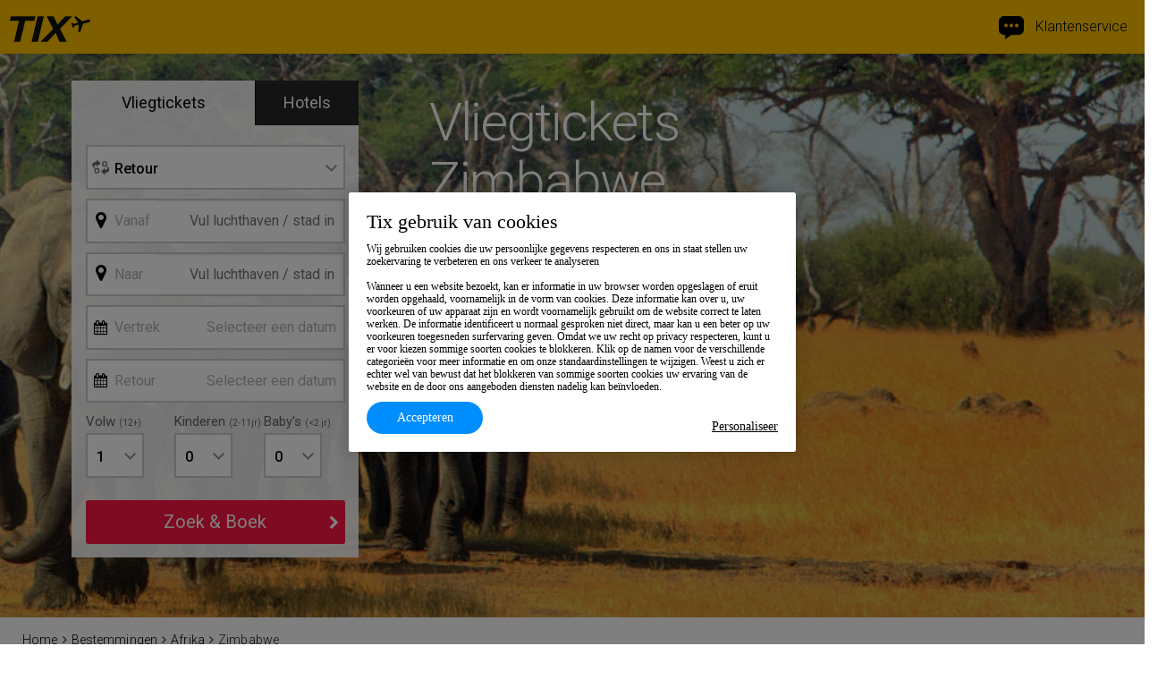

--- FILE ---
content_type: text/html; charset=utf-8
request_url: https://tix.be/bestemmingen/afrika/zimbabwe
body_size: 7278
content:
<!DOCTYPE html>
<html lang='nl'>
<head>
<meta content='text/html; charset=UTF-8' http-equiv='Content-Type'>
<meta content='width=device-width, initial-scale=1.0, maximum-scale=1.0, user-scalable=no' name='viewport'>
<meta content='#fcc001' name='theme-color'>
<script src='//try.abtasty.com/1766e958004f9e940e4e81563c816d36.js' type='text/javascript'></script>

<link rel="stylesheet" media="screen" href="/inspiratie/assets/fresh_layout/fresh_layout-5f883117a74d6b1f889e51ddbfa9567f.css" />
<title>
Vliegen naar Zimbabwe - Goedkope vliegtickets &amp; vluchten | Tix.be
</title>
<meta content='Vliegtickets naar Zimbabwe boek je online op Tix.be - Vliegtickets waar jij van houdt ♥ ✔ Vergelijk de laagste ticketprijzen ✔ Eenvoudig en veilig boeken' name='description'>
<link rel="stylesheet" media="all" href="/inspiratie/assets/destination_pages-f69b85ae945b9e6a431630af5e92d690.css" />
<script src="/inspiratie/assets/destination_pages-e828908556513309b0bbad3fa7566636.js"></script>
<link href='https://fonts.googleapis.com/css?family=Droid+Serif' rel='stylesheet' type='text/css'>
<link href='https://fonts.googleapis.com/css?family=Roboto:700,500,400,300,100' rel='stylesheet' type='text/css'>
<link href='https://tix.be/bestemmingen/afrika/zimbabwe' rel='canonical'>
<link href='https://tix.nl/bestemmingen/afrika/zimbabwe' hreflang='nl-nl' rel='alternate'>
<link href='https://tix.be/bestemmingen/afrika/zimbabwe' hreflang='nl-be' rel='alternate'>
<!-- / search widget assets -->
<script src="/inspiratie/assets/search_widget/preload-da780c2c905f16497cb43ce23f70216b.js"></script>
<link rel="stylesheet" media="screen" href="/inspiratie/assets/search_widget/search_widget-b2f96a088b7d4ea5146818a055395e48.css" />
<!-- Google Analytics -->
<script>
(function(i,s,o,g,r,a,m){i['GoogleAnalyticsObject']=r;i[r]=i[r]||function(){
(i[r].q=i[r].q||[]).push(arguments)},i[r].l=1*new Date();a=s.createElement(o),
m=s.getElementsByTagName(o)[0];a.async=1;a.src=g;m.parentNode.insertBefore(a,m)
})(window,document,'script','https://www.google-analytics.com/analytics.js','ga');
ga('create', "G-2JK0BYSDEK", 'auto');
ga('send', 'pageview');
</script>
<!-- End Google Analytics -->

<script src='//maps.google.com/maps/api/js?key=AIzaSyD2ttOp_HnZSQCXCgUoiG1mJ0j9q2o0Ezc&amp;sensonr=false&amp;language=nl'></script>
<!-- Google Tag Manager -->
<script>
(function(w,d,s,l,i){w[l]=w[l]||[];w[l].push({'gtm.start': new Date().getTime(),event:'gtm.js'});var f=d.getElementsByTagName(s)[0], j=d.createElement(s),dl=l!='dataLayer'?'&l='+l:'';j.async=true;j.src= 'https://www.googletagmanager.com/gtm.js?id='+i+dl;f.parentNode.insertBefore(j,f); })(window,document,'script','dataLayer',"GTM-WRHP77");
</script>
<!-- End Google Tag Manager -->

<script src="/inspiratie/assets/fresh_layout/fresh_layout-c13d623bdf717010fbf462b60e91c539.js"></script>
<meta name="csrf-param" content="authenticity_token" />
<meta name="csrf-token" content="A1IOjR3XpSg/9QbTXoLuRSSf6inuqSaGYKAFQJ7PwyHUQjl0duBgmBhW/f2oFbbiUu0CSZvG+TpdiRRSkgPY7w==" />
<script async src='https://media.tix.be/scripts/cookieBanner.js'></script>
</head>
<body class='body' data-footer='true' ng-app='DestinationPages'>
<div class='top-navigation'>
<a class='menu-icon' href='#'>
<span class='hamburger-ico'></span>
</a>
<div class='navigation-wrap'>
<div class='logo'>
<a href='//tix.be' title='Tix.be'>
<img alt="Tix.be" src="https://media.tix.be/logo_svg.svg" />
</a>
</div>
<ul>
<li>
<a href='https://tix.be/customer_support' id='support-link' title='klantenservice'>
<span class='support-ico'></span>
Klantenservice
</a>
</li>
<!-- %li -->
<!-- %a{:href => "https://#{@current_agent.main_domain}/flights/#/profile", :title => :my_tix_nl_c.label} -->
<!-- %span.profile-ico -->
<!-- = :my_tix_nl_c.h_label -->
</ul>
</div>
</div>

<div class='left-panel-wrap'>
<div class='left-panel'>
<div class='left-side-bar'>
<ul class='left-menu'>
<li class='side-menu-header'></li>
<li class='home'>
<a href='/' title='Home'>
<span class='home-large-ico'></span>
Home
</a>
</li>
<li>
<a class='flight' data-history-title='Tix.nl, Vliegtickets waar jij van houdt' data-history-url='/vliegtickets' href='//tix.be/vliegtickets' title='Vliegtickets'>
<span class='flight-large-ico'></span>
Vliegtickets
</a>
</li>
</ul>
<ul class='social-links'>
</ul>
</div>
</div>
</div>

<div class='main-content-holder'>
<div class='main-content-wrap'>

<!-- Google Tag Manager -->
<noscript><iframe src="//www.googletagmanager.com/ns.html?id=GTM-WRHP77"
height="0" width="0" style="display:none;visibility:hidden"></iframe></noscript>
<script>(function(w,d,s,l,i){w[l]=w[l]||[];w[l].push(
{'gtm.start': new Date().getTime(),event:'gtm.js'}
);var f=d.getElementsByTagName(s)[0],
j=d.createElement(s),dl=l!='dataLayer'?'&l='+l:'';j.async=true;j.src=
'//www.googletagmanager.com/gtm.js?id='+i+dl;f.parentNode.insertBefore(j,f);
})(window,document,'script','dataLayer','GTM-WRHP77');</script>
<!-- End Google Tag Manager -->

<link rel="stylesheet" media="screen" href="/inspiratie/assets/search_widget/bootstrap_compatibility-db84b7cfde1555bd09c62b23cabc2117.css" />
<script>
  window.settings = {}
  window.settings.autofillLff = ('true' === "")
</script>
<div id='destination-page'>
<div class='destination-content'>
<div class='top-section'>
<div class='top-image center-image'>
<img src="https://media.tix.nl/best_Zim.jpg" alt="Best zim" />
</div>
<div class='top-section-content'>
<div class='top-section-info-wrapp'>
<div class='top-section-info-background'></div>
<h1>
Vliegtickets
<br>
Zimbabwe
</h1>
</div>
</div>
</div>

</div>
<div class='destination-search-widget'>
<div class='medium-6 large-4 columns main-search-box-wrap'>
<div class='search-box'>
<div class='tabs-wrapper'>
<div class='collapse tabs' data-tab=''>
<div class='active tab-title'>
<a href='/?searchType=f#search-main-search-box' title='Vliegtickets'>
Vliegtickets
</a>
</div>
<div class='last tab-title'>
<a data-flare='{"category":"Search widget","action":"Click Tab","label":"Hotels"}' href='/?searchType=h#hotels-main-search-box' title='Hotels'>
Hotels
</a>
</div>
</div>
</div>
<div class='tabs-content'>
<div class='active content expanded-notransition flights-search-box-content' expanded='{expand}' id='search-main-search-box'>
<form id="form-search-flights-params-main-search-box-f" class="form-search-flights-params parsley-on" base-tab="100" autocomplete="off" action="/search_widget/search/flights" accept-charset="UTF-8" method="get">
<div class='content-extend-animate'>
<div class='transactional-col right-border'>
<div class='custom-select-box flight-type icon-select-wrapper row'>
<div class='columns icon-left fixed-column'>
<label class='prefix' for='flight-type-main-search-box-f'>
<span class='return-flight-type-small-ico'>
Vluchtsoort
</span>
</label>
</div>
<div class='columns icon-right fluid-column'>
<select name="type" id="flight-type-main-search-box-f" class="with-prefix" tabindex="100"><option data-custom-content="[{&quot;ico&quot;:&quot;return-flight-type-small-ico&quot;,&quot;label&quot;:&quot;Retour&quot;}]" value="rt">Retour</option>
<option data-custom-content="[{&quot;ico&quot;:&quot;oneway-flight-type-small-ico&quot;,&quot;label&quot;:&quot;Enkele Reis&quot;}]" value="ow">ow</option></select>
</div>
</div>

<div class='auto-complete-box departure departure-autocomplete row'>
<div class='fixed-column autocmplete-left'>
<label class='location prefix' for='flight-from-main-search-box-f'>
<span class='fa-map-marker fa'></span>
Vanaf
</label>
</div>
<div class='fluid-column autocmplete-right'>
<input type="text" name="departure" id="flight-from-main-search-box-f" placeholder="Vul luchthaven / stad in" class="with-prefix" auto-complete-type="flight" autocorrect="off" tabindex="102" data-input-clear-btn="true" data-parsley-required="true" data-parsley-trigger="change autocomplete-selected" data-parsley-required-message="Vertrekluchthaven is niet ingevuld." data-parsley-minlength="3" data-parsley-minlength-message="De ingevulde waarde moet minstens drie tekens lang zijn." data-parsley-rr="#flight-from-main-search-box-f-code" data-parsley-rr-message="Vertrekluchthaven is niet ingevuld." />
</div>
<div class='auto-complete-selected'>
<div class='code'>
<input type="hidden" name="departure_code" id="flight-from-main-search-box-f-code" />
</div>
<div class='arrival'></div>
<div class='carrier'>

</div>
</div>
</div>

<div class='auto-complete-box destination destination-autocomplete row'>
<div class='fixed-column autocmplete-left'>
<label class='location prefix' for='flight-to-main-search-box-f'>
<span class='fa-map-marker fa'></span>
Naar
</label>
</div>
<div class='fluid-column autocmplete-right'>
<input type="text" name="destination" id="flight-to-main-search-box-f" placeholder="Vul luchthaven / stad in" class="with-prefix" auto-complete-type="flight" autocorrect="off" tabindex="103" data-input-clear-btn="true" data-parsley-required="true" data-parsley-trigger="change autocomplete-selected" data-parsley-required-message="Aankomstluchthaven is niet ingevuld." data-parsley-minlength="3" data-parsley-minlength-message="De ingevulde waarde moet minstens drie tekens lang zijn." data-parsley-tneq="#flight-from-main-search-box-f" data-parsley-tneq-message="Vertrekluchthaven en aankomstluchthaven kunnen niet hetzelfde zijn." data-parsley-rr="#flight-to-main-search-box-f-code" data-parsley-rr-message="Aankomstluchthaven is niet ingevuld." />
</div>
<div class='auto-complete-selected'>
<div class='code'>
<input type="hidden" name="destination_code" id="flight-to-main-search-box-f-code" />
</div>
<div class='arrival'></div>
<div class='carrier'>

</div>
</div>
</div>

<div class='date-picker-group'>
<div class='date-picker departure-date row'>
<div class='columns date-left fixed-column'>
<label class='prefix date' for='flight-departure-date-main-search-box-f'>
<span class='fa fa-calendar'></span>
Vertrek
</label>
</div>
<div class='columns date-right fluid-column'>
<input type="text" name="departure_date" id="flight-departure-date-main-search-box-f" placeholder="DD/MM/YYYY" class="with-prefix flight" tabindex="104" data-parsley-required="true" data-parsley-trigger="focusin" data-parsley-required-message="Vertrekdatum is niet ingevuld." />
</div>
<div class='date-picker-overlay'>
<div class='placeholder'>
Selecteer een datum
</div>
<div class='columns date-formatted'>
<div class='row collapse'>
<div class='columns small-2 medium-2 large-2'>
<span class='day-name'></span>
</div>
<div class='columns small-4 medium-4 large-4'>
<span class='day-number'></span>
</div>
<div class='columns small-2 medium-2 large-2'>
<span class='month-name'></span>
</div>
<div class='columns small-4 medium-4 large-4'>
<span class='year-number'></span>
</div>
</div>
</div>
</div>
</div>

<div class='return-date'>
<div class='date-picker row'>
<div class='columns date-left fixed-column'>
<label class='prefix date' for='flight-return-date-main-search-box-f'>
<span class='fa fa-calendar'></span>
Retour
</label>
</div>
<div class='columns date-right fluid-column'>
<input type="text" name="return_date" id="flight-return-date-main-search-box-f" placeholder="DD/MM/YYYY" class="with-prefix flight" tabindex="105" data-parsley-required="true" data-parsley-trigger="focusin" data-parsley-required-message="Retourdatum is niet ingevuld." />
</div>
<div class='date-picker-overlay'>
<div class='placeholder'>
Selecteer een datum
</div>
<div class='columns date-formatted'>
<div class='row collapse'>
<div class='columns small-2 medium-2 large-2'>
<span class='day-name'></span>
</div>
<div class='columns small-4 medium-4 large-4'>
<span class='day-number'></span>
</div>
<div class='columns small-2 medium-2 large-2'>
<span class='month-name'></span>
</div>
<div class='columns small-4 medium-4 large-4'>
<span class='year-number'></span>
</div>
</div>
</div>
</div>
</div>

</div>
</div>
</div>
<div class='transactional-col left-border'>
<div class='row travellers'>
<div class='row travellers-simple'>
<div class='columns first large-4 medium-4 small-4'>
<div class='row collapse'>
<label class='passenger' for='flight-passenger-type-0-main-search-box-f'>
<span>
Volw
</span>
(12+)
</label>
</div>
<div class='row collapse'>
<div class='custom-select-box'><select name="adults" id="flight-passenger-type-0-main-search-box-f" tabindex="107" label="Reiziger" data-parsley-gt="0" data-parsley-gt-message="Aantal volwassenen is 0. Het is niet toegestaan zonder volwassenen te reizen." data-parsley-gte="#flight-passenger-type-2-main-search-box-f" data-parsley-lt9f="#form-search-flights-params-main-search-box-f" data-parsley-gte-message="Het aantal baby&#39;s mag het aantal volwassen niet overschrijden." data-parsley-lt9f-message="Aantal reizigers kan niet groter zijn dan 9." class="traveller-custom-validation"><option selected="selected" value="1">1</option>
<option value="2">2</option>
<option value="3">3</option>
<option value="4">4</option>
<option value="5">5</option>
<option value="6">6</option>
<option value="7">7</option>
<option value="8">8</option>
<option value="9">9</option></select></div>
</div>
</div>
<div class='columns large-4 medium-4 small-4'>
<div class='row collapse'>
<label class='passenger' for='flight-passenger-type-1-main-search-box-f'>
<span>
Kinderen
</span>
(2-11jr)
</label>
</div>
<div class='row collapse'>
<div class='custom-select-box'><select name="children" id="flight-passenger-type-1-main-search-box-f" tabindex="108" label="Reiziger"><option selected="selected" value="0">0</option>
<option value="1">1</option>
<option value="2">2</option>
<option value="3">3</option>
<option value="4">4</option>
<option value="5">5</option>
<option value="6">6</option>
<option value="7">7</option>
<option value="8">8</option>
<option value="9">9</option></select></div>
</div>
</div>
<div class='columns large-4 last medium-4 small-4'>
<div class='row collapse'>
<label class='passenger' for='flight-passenger-type-2-main-search-box-f'>
<span>
Baby's
</span>
(&lt;2 jr)
</label>
</div>
<div class='row collapse'>
<div class='custom-select-box'><select name="infants" id="flight-passenger-type-2-main-search-box-f" tabindex="109" label="Reiziger"><option selected="selected" value="0">0</option>
<option value="1">1</option>
<option value="2">2</option>
<option value="3">3</option>
<option value="4">4</option>
<option value="5">5</option>
<option value="6">6</option>
<option value="7">7</option>
<option value="8">8</option>
<option value="9">9</option></select></div>
</div>
</div>
</div>

</div>
</div>
</div>
<div class='form-submit-wrap'>
<div class='row'>
<div class='button-wrap red'>
<button class='button expand large red' name='submit' tabindex='110' type='submit'>
<span>
Zoek &amp; Boek
</span>
<i class='fa fa-chevron-right'></i>
</button>
</div>
</div>
</div>

</form>


</div>
<div class='content expanded-notransition hotels-search-box-content' expanded='true' id='hotels-main-search-box'>
<form id="form-search-hotels-params-main-search-box-h" class="form-search-hotels-params parsley-on" autocomplete="off" action="/search_widget/search/hotels" accept-charset="UTF-8" method="get">
<div class='content-extend-animate'>
<div class='auto-complete-box row'>
<div class='fixed-column autocmplete-left'>
<label class='location prefix' for='hotel-to-main-search-box-h'>
<span class='fa-map-marker fa'></span>
Naar
</label>
</div>
<div class='fluid-column autocmplete-right'>
<input type="text" name="destination" id="hotel-to-main-search-box-h" placeholder="Vul luchthaven / stad in" class="with-prefix" auto-complete-type="hotel" autocorrect="off" tabindex="200" data-input-clear-btn="true" data-parsley-required="true" data-parsley-trigger="change autocomplete-selected" data-parsley-required-message="Aankomstluchthaven is niet ingevuld." data-parsley-minlength="3" data-parsley-minlength-message="De ingevulde waarde moet minstens drie tekens lang zijn." data-parsley-rr="#hotel-to-main-search-box-h-code" data-parsley-rr-message="Aankomstluchthaven is niet ingevuld." />
</div>
<div class='auto-complete-selected'>
<div class='code'>
<input type="hidden" name="destination_code" id="hotel-to-main-search-box-h-code" />
</div>
<div class='arrival'></div>
<div class='carrier'>

</div>
</div>
</div>

<div class='date-picker-group'>
<div class='date-picker departure-date row'>
<div class='columns date-left fixed-column'>
<label class='prefix date' for='hotel-checkin-main-search-box-h'>
<span class='fa fa-calendar'></span>
Inchecken
</label>
</div>
<div class='columns date-right fluid-column'>
<input type="text" name="departure_date" id="hotel-checkin-main-search-box-h" placeholder="DD/MM/YYYY" class="with-prefix hotel" tabindex="201" data-parsley-required="true" data-parsley-trigger="focusin" data-parsley-required-message="Vertrekdatum is niet ingevuld." />
</div>
<div class='date-picker-overlay'>
<div class='placeholder'>
Selecteer een datum
</div>
<div class='columns date-formatted'>
<div class='row collapse'>
<div class='columns small-2 medium-2 large-2'>
<span class='day-name'></span>
</div>
<div class='columns small-4 medium-4 large-4'>
<span class='day-number'></span>
</div>
<div class='columns small-2 medium-2 large-2'>
<span class='month-name'></span>
</div>
<div class='columns small-4 medium-4 large-4'>
<span class='year-number'></span>
</div>
</div>
</div>
</div>
</div>

<div class='date-picker return-date row'>
<div class='columns date-left fixed-column'>
<label class='prefix date' for='hotel-checkout-main-search-box-h'>
<span class='fa fa-calendar'></span>
Uitchecken
</label>
</div>
<div class='columns date-right fluid-column'>
<input type="text" name="return_date" id="hotel-checkout-main-search-box-h" placeholder="DD/MM/YYYY" class="with-prefix hotel" tabindex="202" data-parsley-required="true" data-parsley-trigger="focusin" data-parsley-required-message="Retourdatum is niet ingevuld." data-parsley-datesdiff="[&quot;#hotel-checkin-main-search-box-h&quot;,28]" data-parsley-datesdiff-message="Hotel verblijf kan niet langer zijn dan 28 dagen" />
</div>
<div class='date-picker-overlay'>
<div class='placeholder'>
Selecteer een datum
</div>
<div class='columns date-formatted'>
<div class='row collapse'>
<div class='columns small-2 medium-2 large-2'>
<span class='day-name'></span>
</div>
<div class='columns small-4 medium-4 large-4'>
<span class='day-number'></span>
</div>
<div class='columns small-2 medium-2 large-2'>
<span class='month-name'></span>
</div>
<div class='columns small-4 medium-4 large-4'>
<span class='year-number'></span>
</div>
</div>
</div>
</div>
</div>

</div>
<div class='row travellers ' id='travellers-main-search-box-h'>
<div class='row collapse one-row-label'>
<p>
Kamers
</p>
</div>
<div class='collapse custom-select-box icon-select-wrapper room-quantity row'>
<div class='columns icon-left fixed-column'>
<label class='prefix' for='hotel-rooms-quantity-main-search-box-h'>
<span class='return-flight-type-small-ico'>
Kamers
</span>
</label>
</div>
<div class='columns icon-right fluid-column'>
<select name="rooms_quantity" id="hotel-rooms-quantity-main-search-box-h" class="traveller-custom-validation" tabindex="-1" data-parsley-mafchpr="#travellers-main-search-box-h .occupant:visible" data-parsley-mafchpr-message="Aantal reizigers kan niet groter zijn dan 9." data-parsley-m3c="#travellers-main-search-box-h .room:visible" data-parsley-m3c-message="Maximaal 3 kinderen per kamer." data-parsley-oapr="#travellers-main-search-box-h .room:visible" data-parsley-oapr-message="Aantal volwassenen is 0. Het is niet toegestaan zonder volwassenen te reizen."><option value="1">1</option>
<option value="2">2</option>
<option value="3">3</option>
<option value="4">4</option>
<option value="5">5</option>
<option value="6">6</option>
<option value="7">7</option>
<option value="8">8</option>
<option value="9">9</option></select>
</div>
</div>

<div class='rooms'>
<div class='room' room-index='0'>
<div class='row collapse one-row-label'>
<p>
Gasten – kamer
<span class='room-index'>
1
</span>
</p>
</div>
<div class='row traveller'>
<div class='icon-select-wrapper'>
<div class='columns occupant'>
<div class='collapse custom-select-box icon-select-wrapper row'>
<div class='columns icon-left fixed-column'>
<label class='prefix' for='room-0-occupant-0-main-search-box-h'>
<span class='return-flight-type-small-ico'>
Gast
</span>
</label>
</div>
<div class='columns icon-right fluid-column'>
<select class="with-prefix" id="room-0-occupant-0-main-search-box-h" tabindex="-1" name="rooms_attributes[0][occupants_attributes][0][type]"><option data-custom-content="[{&quot;ico&quot;:&quot;passenger-small-ico&quot;,&quot;label&quot;:&quot;Volwassene (17+)&quot;}]" value="adt">Volwassene (17+)</option>
<option data-custom-content="[{&quot;ico&quot;:&quot;child-small-ico&quot;,&quot;label&quot;:&quot;Kind (0 jaar)&quot;}]" value="0">Kind (0jaar)</option>
<option data-custom-content="[{&quot;ico&quot;:&quot;child-small-ico&quot;,&quot;label&quot;:&quot;Kind (1 jaar)&quot;}]" value="1">Kind (1jaar)</option>
<option data-custom-content="[{&quot;ico&quot;:&quot;child-small-ico&quot;,&quot;label&quot;:&quot;Kind (2 jaar)&quot;}]" value="2">Kind (2jaar)</option>
<option data-custom-content="[{&quot;ico&quot;:&quot;child-small-ico&quot;,&quot;label&quot;:&quot;Kind (3 jaar)&quot;}]" value="3">Kind (3jaar)</option>
<option data-custom-content="[{&quot;ico&quot;:&quot;child-small-ico&quot;,&quot;label&quot;:&quot;Kind (4 jaar)&quot;}]" value="4">Kind (4jaar)</option>
<option data-custom-content="[{&quot;ico&quot;:&quot;child-small-ico&quot;,&quot;label&quot;:&quot;Kind (5 jaar)&quot;}]" value="5">Kind (5jaar)</option>
<option data-custom-content="[{&quot;ico&quot;:&quot;child-small-ico&quot;,&quot;label&quot;:&quot;Kind (6 jaar)&quot;}]" value="6">Kind (6jaar)</option>
<option data-custom-content="[{&quot;ico&quot;:&quot;child-small-ico&quot;,&quot;label&quot;:&quot;Kind (7 jaar)&quot;}]" value="7">Kind (7jaar)</option>
<option data-custom-content="[{&quot;ico&quot;:&quot;child-small-ico&quot;,&quot;label&quot;:&quot;Kind (8 jaar)&quot;}]" value="8">Kind (8jaar)</option>
<option data-custom-content="[{&quot;ico&quot;:&quot;child-small-ico&quot;,&quot;label&quot;:&quot;Kind (9 jaar)&quot;}]" value="9">Kind (9jaar)</option>
<option data-custom-content="[{&quot;ico&quot;:&quot;child-small-ico&quot;,&quot;label&quot;:&quot;Kind (10 jaar)&quot;}]" value="10">Kind (10jaar)</option>
<option data-custom-content="[{&quot;ico&quot;:&quot;child-small-ico&quot;,&quot;label&quot;:&quot;Kind (11 jaar)&quot;}]" value="11">Kind (11jaar)</option>
<option data-custom-content="[{&quot;ico&quot;:&quot;child-small-ico&quot;,&quot;label&quot;:&quot;Kind (12 jaar)&quot;}]" value="12">Kind (12jaar)</option>
<option data-custom-content="[{&quot;ico&quot;:&quot;child-small-ico&quot;,&quot;label&quot;:&quot;Kind (13 jaar)&quot;}]" value="13">Kind (13jaar)</option>
<option data-custom-content="[{&quot;ico&quot;:&quot;child-small-ico&quot;,&quot;label&quot;:&quot;Kind (14 jaar)&quot;}]" value="14">Kind (14jaar)</option>
<option data-custom-content="[{&quot;ico&quot;:&quot;child-small-ico&quot;,&quot;label&quot;:&quot;Kind (15 jaar)&quot;}]" value="15">Kind (15jaar)</option>
<option data-custom-content="[{&quot;ico&quot;:&quot;child-small-ico&quot;,&quot;label&quot;:&quot;Kind (16 jaar)&quot;}]" value="16">Kind (16jaar)</option>
<option data-custom-content="[{&quot;ico&quot;:&quot;child-small-ico&quot;,&quot;label&quot;:&quot;Kind (17 jaar)&quot;}]" value="17">Kind (17jaar)</option></select>
</div>
</div>

</div>
<div class='columns occupant-actions'>
<div class='hide'>
<a class='button square remove left'>
-
</a>
</div>
<div class='hide'>
<a class='button square add left'>
+
</a>
</div>
</div>
</div>
</div>

<div class='row traveller'>
<div class='icon-select-wrapper'>
<div class='columns occupant'>
<div class='collapse custom-select-box icon-select-wrapper row'>
<div class='columns icon-left fixed-column'>
<label class='prefix' for='room-0-occupant-1-main-search-box-h'>
<span class='return-flight-type-small-ico'>
Gast
</span>
</label>
</div>
<div class='columns icon-right fluid-column'>
<select class="with-prefix" id="room-0-occupant-1-main-search-box-h" tabindex="-1" name="rooms_attributes[0][occupants_attributes][1][type]"><option data-custom-content="[{&quot;ico&quot;:&quot;passenger-small-ico&quot;,&quot;label&quot;:&quot;Volwassene (17+)&quot;}]" value="adt">Volwassene (17+)</option>
<option data-custom-content="[{&quot;ico&quot;:&quot;child-small-ico&quot;,&quot;label&quot;:&quot;Kind (0 jaar)&quot;}]" value="0">Kind (0jaar)</option>
<option data-custom-content="[{&quot;ico&quot;:&quot;child-small-ico&quot;,&quot;label&quot;:&quot;Kind (1 jaar)&quot;}]" value="1">Kind (1jaar)</option>
<option data-custom-content="[{&quot;ico&quot;:&quot;child-small-ico&quot;,&quot;label&quot;:&quot;Kind (2 jaar)&quot;}]" value="2">Kind (2jaar)</option>
<option data-custom-content="[{&quot;ico&quot;:&quot;child-small-ico&quot;,&quot;label&quot;:&quot;Kind (3 jaar)&quot;}]" value="3">Kind (3jaar)</option>
<option data-custom-content="[{&quot;ico&quot;:&quot;child-small-ico&quot;,&quot;label&quot;:&quot;Kind (4 jaar)&quot;}]" value="4">Kind (4jaar)</option>
<option data-custom-content="[{&quot;ico&quot;:&quot;child-small-ico&quot;,&quot;label&quot;:&quot;Kind (5 jaar)&quot;}]" value="5">Kind (5jaar)</option>
<option data-custom-content="[{&quot;ico&quot;:&quot;child-small-ico&quot;,&quot;label&quot;:&quot;Kind (6 jaar)&quot;}]" value="6">Kind (6jaar)</option>
<option data-custom-content="[{&quot;ico&quot;:&quot;child-small-ico&quot;,&quot;label&quot;:&quot;Kind (7 jaar)&quot;}]" value="7">Kind (7jaar)</option>
<option data-custom-content="[{&quot;ico&quot;:&quot;child-small-ico&quot;,&quot;label&quot;:&quot;Kind (8 jaar)&quot;}]" value="8">Kind (8jaar)</option>
<option data-custom-content="[{&quot;ico&quot;:&quot;child-small-ico&quot;,&quot;label&quot;:&quot;Kind (9 jaar)&quot;}]" value="9">Kind (9jaar)</option>
<option data-custom-content="[{&quot;ico&quot;:&quot;child-small-ico&quot;,&quot;label&quot;:&quot;Kind (10 jaar)&quot;}]" value="10">Kind (10jaar)</option>
<option data-custom-content="[{&quot;ico&quot;:&quot;child-small-ico&quot;,&quot;label&quot;:&quot;Kind (11 jaar)&quot;}]" value="11">Kind (11jaar)</option>
<option data-custom-content="[{&quot;ico&quot;:&quot;child-small-ico&quot;,&quot;label&quot;:&quot;Kind (12 jaar)&quot;}]" value="12">Kind (12jaar)</option>
<option data-custom-content="[{&quot;ico&quot;:&quot;child-small-ico&quot;,&quot;label&quot;:&quot;Kind (13 jaar)&quot;}]" value="13">Kind (13jaar)</option>
<option data-custom-content="[{&quot;ico&quot;:&quot;child-small-ico&quot;,&quot;label&quot;:&quot;Kind (14 jaar)&quot;}]" value="14">Kind (14jaar)</option>
<option data-custom-content="[{&quot;ico&quot;:&quot;child-small-ico&quot;,&quot;label&quot;:&quot;Kind (15 jaar)&quot;}]" value="15">Kind (15jaar)</option>
<option data-custom-content="[{&quot;ico&quot;:&quot;child-small-ico&quot;,&quot;label&quot;:&quot;Kind (16 jaar)&quot;}]" value="16">Kind (16jaar)</option>
<option data-custom-content="[{&quot;ico&quot;:&quot;child-small-ico&quot;,&quot;label&quot;:&quot;Kind (17 jaar)&quot;}]" value="17">Kind (17jaar)</option></select>
</div>
</div>

</div>
<div class='columns occupant-actions'>
<div class=''>
<a class='button square remove left'>
-
</a>
</div>
<div class=''>
<a class='button square add left'>
+
</a>
</div>
</div>
</div>
</div>

</div>
</div>
</div>
</div>
<div class='form-submit-wrap'>
<div class='row button-wrap red'>
<button class='button large red expand' name='submit' tabindex='203' type='submit'>
<span>
Zoek &amp; Boek
</span>
<i class='fa fa-chevron-right'></i>
</button>
</div>
</div>
</form>


</div>
</div>
<div class='overlay-panel'>
<a class='close' href='#' tabindex='-1'>
X
</a>
<div class='datepicker-header'>
<h4 class='datepicker-hint'>
Selecteer datum
</h4>
<div class='datepicker-summary'>
Vertrek - Terug
</div>
</div>
<div class='content'>
<div class='scroll-wrap'>
<div class='date-picker-months-list'></div>
</div>
</div>
</div>

<script type='text/javascript'>
mvc.component.searchBoxAppearance.hideAndDisableAll()
</script>
</div>
</div>
<script>
  if (!window.tix) {
    window.tix = {};
  }
  window.tix.language = {
    date: {
      datepickerDepratureHeader: 'Selecteer vertrekdatum',
      datepickerReturnHeader: 'Selecteer retourdatum',
      dayNamesShort: ["zo", "ma", "di", "wo", "do", "vr", "za"],
      monthNamesShort: ["jan", "feb", "maa", "apr", "mei", "jun", "jul", "aug", "sep", "okt", "nov", "dec"],
      monthNames: ["januari", "februari", "maart", "april", "mei", "juni", "juli", "augustus", "september", "oktober", "november", "december"],
      dayNamesMin: ["z", "m", "d", "w", "d", "v", "z"],
      flights: {
        from: 'Vertrek',
        to: 'Terug'
      },
      hotels: {
        from: 'Inchecken',
        to: 'Uitchecken'
      },
      deals: {
        from: 'Vertrek',
        to: 'Terug'
      }
    },
    searchForm: {
      hotel: {
        amout: 'accomm.'
      }
    }
  };
</script>

</div>
<div class='destination-content row no-side-margin'>
<div class='breadcrumbs-wrapp'>
<a href="/">Home</a> <i class="fa fa-angle-right"></i> <a href="/bestemmingen">Bestemmingen</a> <i class="fa fa-angle-right"></i> <a href="/bestemmingen/afrika">Afrika</a> <i class="fa fa-angle-right"></i> Zimbabwe
</div>

</div>
<div class='destination-content row popular-destination-wrap content-padding'>
<div class='popular-destinations'>
<div class='popular-destinations-title'>
Populaire bestemmingen
</div>
<div class='row'>
<div class='popular-destinations-tile col-lg-4 col-md-4 col-sm-12'>
<a class="popular-destinations-image" href="/bestemmingen/afrika/zimbabwe/bulawayo"><div class='center-image'>
<img src="//media.tix.nl/Plane_fresh_gr.jpg" alt="Plane fresh gr" />
</div>
<div class='popular-destination-img-name-wrapp'>
<div class='popular-destination-img-title'>
GENIETEN
</div>
<div class='popular-destination-img-name'>
Bulawayo
</div>
</div>
<div class='go-to'>
<i class='fa fa-angle-right'></i>
</div>
</a><div class='popular-destinations-text-box' code='BUQ' destination-name='Bulawayo' destination-url='/bestemmingen/afrika/zimbabwe/bulawayo' lff-is-active='false' link-and-price>
<p>Bulawayo is de tweede grootste stad die Zimbabwe rijk is. Deze stad staat bekend om zijn zowel moderne en klassieke architectuur, zijn subtropische klimaat en zijn vele parken. Je kunt eveneens één van de vele musea bezoeken zoals het Natural History Museum of Zimbabwe, de National Gallery of het Bulawayo Railway Museum. Je kunt er natuurlijk ook gewoon genieten van het warme weer, het lekkere eten en de gastvrijheid van de mensen. </p>

<p>Tix is de plaats bij uitstek voor het vinden van vliegtickets naar Bulawayo met voordelige prijzen. </p>
</div>
</div>
<div class='popular-destinations-tile col-lg-4 col-md-4 col-sm-12'>
<a class="popular-destinations-image" href="/bestemmingen/afrika/zimbabwe/harare"><div class='center-image'>
<img src="//cdn.tix.nl/images/destinations/destination/HRE.jpg" alt="Hre" />
</div>
<div class='popular-destination-img-name-wrapp'>
<div class='popular-destination-img-title'>
GENIETEN
</div>
<div class='popular-destination-img-name'>
Harare
</div>
</div>
<div class='go-to'>
<i class='fa fa-angle-right'></i>
</div>
</a><div class='popular-destinations-text-box' code='HRE' destination-name='Harare' destination-url='/bestemmingen/afrika/zimbabwe/harare' lff-is-active='false' link-and-price>
<p>Harare is de mooie hoofdstad van Zimbabwe. Deze stad wordt ook wel eens de stad van de zonneschijn genoemd, vanwege zijn aangename en zonnige klimaat. Verspreid over de stad liggen vele tuinen, parken, mooie gebouwen en musea. Je moet zeker eens naar het Robert McIlwaine Recreational Park gaan of naar een tentoonstelling gaan in het National Gallery of Zimbabwe. Bedreigde diersoorten vind je dan weer in het Lake Mutirikwi National Park.</p>

<p>Kijk maar eens op Tix, daar vind je vele vliegtickets naar Harare aan voordelige prijzen.</p>
</div>
</div>
</div>
<div class='popular-destinations-broker-info'>
* Getoonde prijzen zijn exclusief €29,90 boekingskosten.
</div>
</div>

</div>
<div class='destination-content row destination-benefit-row'>
<div class='col-lg-7 col-md-6 col-sm-12 no-side-padding'>
<div class='destination-list-box'>
<div class='destination-list-header'>
Bestemmingen Zimbabwe
</div>
<div class='destination-list'>
<div class='row'>
<div class='destination-element col-lg-4 col-md-4 col-sm-12'>
<a href="/bestemmingen/afrika/zimbabwe/bulawayo">Bulawayo</a>
</div>
<div class='destination-element col-lg-4 col-md-4 col-sm-12'>
<a href="/bestemmingen/afrika/zimbabwe/harare">Harare</a>
</div>
</div>
</div>
</div>

</div>
<div class='col-lg-5 col-md-6 col-sm-12 no-side-padding'>
<div class='benefit-box-wrap'>
<div class='benefit-box'>
<div class='left-column'>
<div class='fa fa-check'></div>
<div class='fa fa-lock'></div>
</div>
<div class='right-column'>
<div class='benefit-title'>
WAAROM TIX?
</div>
<ul>
<li>
Uitstekende klantenservice, 24/7 bereikbaar
</li>
<li>
Korting op het boeken van je hotel
</li>
</ul>
<div class='benefit-footer'>
<div class='payment-logos secondary'>
<div class='dp-sprites-payment-5'></div>
<div class='dp-sprites-payment-2'></div>
<div class='dp-sprites-payment-3'></div>
<div class='dp-sprites-payment-6'></div>
<div class='dp-sprites-payment-4'></div>
</div>
<div class='security-logos'>
<div class='ogone-ico'></div>
<div class='secure-ico'></div>
<img class='mcfee-ico mfes-trustmark mfes-trustmark-hove' src='//cdn.ywxi.net/meter/tix.nl/102.gif?w=86'>
</div>
</div>
</div>
</div>
</div>

</div>
</div>
<div class='destination-content'>
<div class='grid-wrap'>
<div class='grid' standard-grid-view>
</div>
</div>

</div>
</div>
<div scroll-to-top></div>
<script src="//ajax.googleapis.com/ajax/libs/jqueryui/1.11.0/jquery-ui.min.js"></script>
<script type='text/javascript'>
window.jQuery.ui || new scriptLoader(tix.config.scriptFallback.jQueryUI, 'after');
</script>
<script src="/inspiratie/assets/search_widget/postload-8539b29e9fb82bee46056a9e114297f3.js"></script>
<script>
  window.loadFares = false
</script>

</div>
</div>
<div class='row' id='footer'>
<div class='footer-security col-lg-3 col-md-4'>
<div class='footer-label'>
Altijd veilig
</div>
<div class='security-1'></div>
<div class='security-2'></div>
</div>
<div class='social-block col-md-12'>
<div class='footer-label'>
Volg ons
</div>
<a class='social-box mail' href="/cdn-cgi/l/email-protection#cda4a3aba28db9a4b5e3afa8">
<div class='ico'></div>
</a>
</div>
<div class='footer-payments col-lg-4 col-md-4 col-sm-12'>
<div class='footer-label'>
Wij accepteren
</div>
<div class='payment-5'></div>
<div class='payment-2'></div>
<div class='payment-3'></div>
<div class='payment-6'></div>
<img src='//media.tix.be/kbconline.png' style='max-height: 28px; margin: 0 0 12px 5px'>
</div>
<div class='footer-subscription-form col-lg-5 col-md-4 col-sm-12'>
<div class='alert-box'>
Bedankt voor de inschrijving
<div class='subscribe-btn-ico'></div>
</div>
<div class='footer-subscription-label first'>
Wil je de beste deals vóór alle anderen?
</div>
<div class='footer-subscription-label second'>
Abonneer je op de nieuwsbrief van Tix.be
</div>
<div class='textinput-wrap'>
<input class='textinput' placeholder='Abonneer je op de nieuwsbrief van Tix.be'>
<input class='submit subscribe-btn-ico' type='submit' value='Aanmelden'>
</div>
<div class='footer-subscription-label last'>
Je e-mailadres wordt nooit gedeeld met derden.
</div>
<div class='error-box'></div>
</div>
<div class='footer-copyright col-lg-12 col-md-12 col-sm-12'>
<p> Copyright &copy; 2025&nbsp;Tix.be | <a href="https://help.tix.be/nl/support/solutions/articles/75000002650"> Privacy </a> | <a href="https://help.tix.be/nl/support/solutions/articles/75000002650"> Algemene voorwaarden </a>| <a href="https://help.tix.be/nl/support/solutions/articles/75000002650">Cookies</a> | <a href="https://help.tix.be/nl/support/solutions/articles/75000002650"> Over ons </a> | <a href="https://help.tix.be/nl/support/solutions/folders/75000000934">Wijzigen</a> |&nbsp;<a href="https://help.tix.be/nl/support/solutions/folders/75000000935">Annuleren </a> | <a href="https://help.tix.be/nl/support/solutions/articles/75000002637"> Contact </a></p>
</div>

</div>

<script data-cfasync="false" src="/cdn-cgi/scripts/5c5dd728/cloudflare-static/email-decode.min.js"></script></body>
</html>


--- FILE ---
content_type: text/css
request_url: https://tix.be/inspiratie/assets/fresh_layout/fresh_layout-5f883117a74d6b1f889e51ddbfa9567f.css
body_size: 7557
content:
.top-navigation{top:0;width:100%;height:3.125rem;z-index:8902;position:fixed;font-family:"Roboto";font-weight:300}.top-navigation a{text-decoration:none;color:#000}.top-navigation a:hover,.top-navigation a:visited{text-decoration:none;color:#000}.top-navigation a.menu-icon{float:left;width:13.125rem;position:absolute;left:0;top:0;z-index:7001;background:#fcc001;-webkit-transition:-webkit-transform 0.6s cubic-bezier(0.25, 0.1, 0.25, 1);-moz-transition:-moz-transform 0.6s cubic-bezier(0.25, 0.1, 0.25, 1);-o-transition:-o-transform 0.6s cubic-bezier(0.25, 0.1, 0.25, 1);transition:transform 0.6s cubic-bezier(0.25, 0.1, 0.25, 1);-webkit-backface-visibility:hidden}.top-navigation .tix-logo-ico{width:100%;height:100%;background:url(/inspiratie/assets/fresh_layout/default/logo-6fb4d7898c1b0ec77b2ad1167ea18981.png) no-repeat;background-size:55px;margin-top:10px;margin-left:11px}.top-navigation a.menu-icon .hamburger-ico{-webkit-box-shadow:none;-moz-box-shadow:none;box-shadow:none;position:absolute;left:0.625rem;top:0.9375rem;position:absolute;z-index:1}.top-navigation a.menu-icon.active{-webkit-transform:translate3d(-226px, 0, 0);-moz-transform:translate3d(-226px, 0, 0);-ms-transform:translate3d(-226px, 0, 0);-o-transform:translate3d(-226px, 0, 0);transform:translate3d(-226px, 0, 0)}.top-navigation a.menu-icon span:hover:after{box-shadow:none;-webkit-box-shadow:none;-moz-box-shadow:none;box-shadow:none}.top-navigation a.menu-icon span:after{box-shadow:none;-webkit-box-shadow:none;-moz-box-shadow:none;box-shadow:none}.top-navigation .navigation-wrap{width:100%;height:100%;background-color:#fcc001;position:absolute;top:0}.top-navigation .navigation-wrap .logo{position:absolute;z-index:7003;left:50%;margin-left:-1.375rem}.top-navigation .navigation-wrap .logo a{height:100%;float:left;max-width:6.25rem}.top-navigation .navigation-wrap .logo a img{margin-top:0.5rem;float:left;height:2.5rem}.top-navigation .navigation-wrap ul{position:absolute;display:block;z-index:7002;right:0;margin:0 0.75rem 0 0}.top-navigation .navigation-wrap ul>li{margin:0;display:inline-block;height:3.125rem;max-width:2.75rem}.top-navigation .navigation-wrap ul>li>a{height:3.125rem;width:0;padding:0 0 0 2.75rem;line-height:3.125rem;display:block;position:relative}.top-navigation .navigation-wrap ul>li>a span{position:absolute}.top-navigation .navigation-wrap ul>li>a span.support-ico{left:0.4375rem;top:0.8125rem}.top-navigation .navigation-wrap ul>li>a span.profile-ico{left:0.5rem;top:0.6875rem}.top-navigation .navigation-wrap ul>li>a.active,.top-navigation .navigation-wrap ul>li>a:hover{background:#fff}@media only screen and (min-width: 701px){.top-navigation-shadow{position:fixed;-webkit-transform:translateZ(0);height:3.75rem}.top-navigation{position:fixed;-webkit-transform:translateZ(0);height:3.75rem}.top-navigation a.menu-icon{display:none}.top-navigation .navigation-wrap{position:absolute;height:3.75rem;top:0;left:0;z-index:9999}.top-navigation .navigation-wrap .logo{position:static;float:left;margin:0}.top-navigation .navigation-wrap .logo a img{margin:0.625rem 0 0 0.6875rem;float:left}.top-navigation .navigation-wrap ul{overflow:visible;margin:0 0.625rem 0 0}.top-navigation .navigation-wrap ul>li{max-width:none}.top-navigation .navigation-wrap ul>li>a{height:3.75rem;width:auto;padding:0 0.5625rem 0 2.75rem;margin-left:2rem;line-height:3.75rem;text-indent:0.25rem;z-index:8903;position:relative}.top-navigation .navigation-wrap ul>li>a span{position:absolute}.top-navigation .navigation-wrap ul>li>a span.support-ico{top:1.125rem}.top-navigation .navigation-wrap ul>li>a span.profile-ico{top:1rem}.top-navigation .navigation-wrap ul>li>a.schadow-of-header{-webkit-box-shadow:0 0 0.625rem -0.1875rem #000;-moz-box-shadow:0 0 0.625rem -0.1875rem #000;box-shadow:0 0 0.625rem -0.1875rem #000}.top-navigation .navigation-wrap ul>li>a:before{-webkit-transition:all 200ms ease-out;-moz-transition:all 200ms ease-out;-ms-transition:all 200ms ease-out;-o-transition:all 200ms ease-out;transition:all 200ms ease-out;-webkit-transition:all 400ms ease-in;-moz-transition:all 400ms ease-in;-ms-transition:all 400ms ease-in;-o-transition:all 400ms ease-in;transition:all 400ms ease-in;display:block;content:"";position:absolute;right:0;left:0;bottom:0;z-index:8902;background:#fff;height:0}.top-navigation .navigation-wrap ul>li>a.schadow-of-header:before{bottom:-0.875rem;height:0.875rem}}.sprite,.accordion-arrow-down-ico,.support-panel-wrap .accordion .accordion-title:after,.accordion-arrow-up-ico,.support-panel-wrap .accordion .active .accordion-title:after,.activities-large-ico,.activities-large-ico:hover,.left-side-bar ul.left-menu li a.activities:hover>span.activities-large-ico,.left-side-bar ul.left-menu li a.activities.active>span.activities-large-ico,.adult-body-booking-header-medium-ico,.adult-body-grey-large-ico,.adult-body-grey-medium-ico,.adult-body-large-ico,.alert-content-box-ico,.arrow-back-large-ico,.button.back .icon,.arrow-down-small-ico,.arrow-up-small-ico,.attention-message-medium-ico,.message-box.attention .icon-wrapper .ico,.breadcrumbs-active-arrow-medium-ico,.breadcrumbs-arrow-medium-ico,.breadcrumbs-filled-arrow-medium-ico,.calendar-small-ico,.car-large-ico,.car-large-ico:hover,.left-side-bar ul.left-menu li a.car:hover>span.car-large-ico,.left-side-bar ul.left-menu li a.car.active>span.car-large-ico,.car-small-ico,.ui-selectmenu-text span.label.with-icon .icon.car-small-ico,.car-small-ico-hover,.ui-selectmenu-menu.ui-selectmenu-open ul li.ui-state-focus .ui-selectmenu-text span.label.with-icon .icon.car-small-ico,.carrier-copy:hover,.checkbox-small-checked-ico,.checkbox-btn-wrap .checkbox-btn .ico,.child-body-booking-header-medium-ico,.child-body-grey-large-ico,.child-body-large-ico,.child-small-ico,.ui-selectmenu-text span.label.with-icon .icon.child-small-ico,.child-small-ico-hover,.ui-selectmenu-menu.ui-selectmenu-open ul li.ui-state-focus .ui-selectmenu-text span.label.with-icon .icon.child-small-ico,.city-small-ico,ul.ui-autocomplete li a .icon.city-small-ico,.city-small-ico:hover,ul.ui-autocomplete li.ui-state-focus a .icon.city-small-ico,ul.ui-autocomplete li a .icon.city-small-ico:hover,.close-btn-large-ico,.close-btn-small-ico,.closed-medium-ico,.datepicker-range-mark,.ui-datepicker td .datepicker-hover-ico,.deal-large-ico,.deal-large-ico:hover,.left-side-bar ul.left-menu li a.deal:hover>span.deal-large-ico,.left-side-bar ul.left-menu li a.deal.active>span.deal-large-ico,.error-message-medium-ico,.message-box.error .icon-wrapper .ico,.extra-products-medium-ico,.fb-large-ico,.fb-large-ico:hover,.left-side-bar ul.social-links li a.facebook:hover>span.fb-large-ico,.support-panel-wrap .social-links .social-label .fb-large-ico,.fb-small-ico,.filter-small-ico,.flag-de,.flag-es,.flag-fr,.flag-nl,.flag-pl,.flags .checkbox-extra-small-checked-ico,.flags .checkbox-btn-wrap.small .checkbox-btn .ico,.checkbox-btn-wrap.small .checkbox-btn .flags .ico,.flight-class-small-ico,.ui-selectmenu-text span.label.with-icon .icon.flight-class-small-ico,.flight-class-small-ico-hover,.ui-selectmenu-menu.ui-selectmenu-open ul li.ui-state-focus .ui-selectmenu-text span.label.with-icon .icon.flight-class-small-ico,.flight-inbound-small-ico,.flight-large-ico,.flight-large-ico:hover,.left-side-bar ul.left-menu li a.flight:hover>span.flight-large-ico,.left-side-bar ul.left-menu li a.flight.active>span.flight-large-ico,.flight-outbound-small-ico,.flight-small-ico,ul.ui-autocomplete li a .icon.flight-small-ico,.ui-selectmenu-text span.label.with-icon .icon.flight-small-ico,.flight-small-ico-hover,ul.ui-autocomplete li.ui-state-focus a .icon.flight-small-ico,ul.ui-autocomplete li.ui-state-focus a .ui-selectmenu-text span.label.with-icon .icon.flight-small-ico,.ui-selectmenu-text span.label.with-icon ul.ui-autocomplete li.ui-state-focus a .icon.flight-small-ico,.ui-selectmenu-menu.ui-selectmenu-open ul li.ui-state-focus .ui-selectmenu-text span.label.with-icon .icon.flight-small-ico,.form-element-radio-button,.ie8 .radio-btn-wrap label .radio-background,.form-element-radio-button-checked,.ie8 .radio-btn-wrap label.checked .radio-background,.google-plus-large-ico,.google-plus-large-ico:hover,.left-side-bar ul.social-links li a.google-plus:hover>span.google-plus-large-ico,.gp-small-ico,.graph-large-ico,.grey-close-btn-small-ico,.hamburger-ico,.top-navigation a.menu-icon .hamburger-ico,.home-large-ico,.hotel-large-ico,.hotel-large-ico:hover,.left-side-bar ul.left-menu li a.hotel:hover>span.hotel-large-ico,.left-side-bar ul.left-menu li a.hotel.active>span.hotel-large-ico,.hotel-small-ico,.ui-selectmenu-text span.label.with-icon .icon.hotel-small-ico,.hotel-small-ico-hover,.ui-selectmenu-menu.ui-selectmenu-open ul li.ui-state-focus .ui-selectmenu-text span.label.with-icon .icon.hotel-small-ico,.hour-small-ico,.ui-selectmenu-text span.label.with-icon .icon.hour-small-ico,.hour-small-ico-hover,.ui-selectmenu-menu.ui-selectmenu-open ul li.ui-state-focus .ui-selectmenu-text span.label.with-icon .icon.hour-small-ico,.inbound-departure-flight-small-ico,.inbound-destination-flight-small-ico,.incl-baggage-ico,.incl-baggage-small-ico,.infant-body-booking-header-medium-ico,.infant-body-grey-large-ico,.infant-body-large-ico,.infant-passenger-small-ico,.ui-selectmenu-text span.label.with-icon .icon.infant-passenger-small-ico,.infant-passenger-small-ico-hover,.ui-selectmenu-menu.ui-selectmenu-open ul li.ui-state-focus .ui-selectmenu-text span.label.with-icon .icon.infant-passenger-small-ico,.info-ico,.large-button-arrow-ico,.button i.arrow-right,.large-button-grey-arrow-ico,.button.grey i.arrow-right,.left-arrow-large-ico,.left-circle-arrow-large-ico,.location-small-ico,.logo-large-ico,.mail-small-ico,.medium-button-arrow-ico,.mobile-phone-ico,.neighbourhood-small-ico,ul.ui-autocomplete li a .icon.neighbourhood-small-ico,.neighbourhood-small-ico:hover,ul.ui-autocomplete li.ui-state-focus a .icon.neighbourhood-small-ico,ul.ui-autocomplete li a .icon.neighbourhood-small-ico:hover,.no-baggage-small-ico,.no-incl-baggage-ico,.notvalid-small-ico,.oneway-flight-type-small-ico,.ui-selectmenu-text span.label.with-icon .icon.oneway-flight-type-small-ico,.oneway-flight-type-small-ico-hover,.ui-selectmenu-menu.ui-selectmenu-open ul li.ui-state-focus .ui-selectmenu-text span.label.with-icon .icon.oneway-flight-type-small-ico,.open-medium-ico,.open-menu-large-ico,.outbound-departure-flight-small-ico,.outbound-destination-flight-small-ico,.passenger-small-ico,.ui-selectmenu-text span.label.with-icon .icon.passenger-small-ico,.passenger-small-ico-hover,.ui-selectmenu-menu.ui-selectmenu-open ul li.ui-state-focus .ui-selectmenu-text span.label.with-icon .icon.passenger-small-ico,.payment-1,.payment-2,.payment-3,.payment-4,.payment-medium-ico,.payment-small-1,.payment-small-2,.payment-small-3,.payment-small-4,.pencil-large-ico,.pencil-medium-ico,.photocamera-small-ico,ul.ui-autocomplete li a .icon.photocamera-small-ico,.photocamera-small-ico:hover,ul.ui-autocomplete li.ui-state-focus a .icon.photocamera-small-ico,ul.ui-autocomplete li a .icon.photocamera-small-ico:hover,.price-alert-medium-ico,.price-alert-small-ico,.price-breakdown-medium-ico,.profile-ico,.return-flight-small-ico,.ui-selectmenu-text span.label.with-icon .icon.return-flight-small-ico,.return-flight-small-ico-hover,.ui-selectmenu-menu.ui-selectmenu-open ul li.ui-state-focus .ui-selectmenu-text span.label.with-icon .icon.return-flight-small-ico,.return-flight-type-small-ico,.ui-selectmenu-text span.label.with-icon .icon.return-flight-type-small-ico,.return-flight-type-small-ico-hover,.ui-selectmenu-menu.ui-selectmenu-open ul li.ui-state-focus .ui-selectmenu-text span.label.with-icon .icon.return-flight-type-small-ico,.search-results .flight-medium-ico,.search-results .flight-small-ico,.search-results ul.ui-autocomplete li a .icon.flight-small-ico,ul.ui-autocomplete li a .search-results .icon.flight-small-ico,.search-results .ui-selectmenu-text span.label.with-icon .icon.flight-small-ico,.ui-selectmenu-text span.label.with-icon .search-results .icon.flight-small-ico,.search-results .flight-white-small-ico,.search-results .green-label-1-small-ico,.search-results .green-label-2-small-ico,.search-results .green-label-3-small-ico,.search-results .green-label-4-small-ico,.search-results .ontime-performance-small-ico,.search-results .return-flight-medium-ico,.search-results .return-flight-small-ico,.search-results .ui-selectmenu-text span.label.with-icon .icon.return-flight-small-ico,.ui-selectmenu-text span.label.with-icon .search-results .icon.return-flight-small-ico,.search-results .return-flight-white-small-ico,.search-results .return-white-small-ico,.search-results .seat-pitch-label-small-ico,.secure-1,.secure-2,.secure-3,.secure-4,.secure-5,.secure-6,.secure-small-1,.secure-small-2,.secure-small-3,.secure-small-4,.select-down-arrow-small-ico,.slider-bullet-active-ico,#content-slider-wrap ul.contentSlider_tabs li.contentSlider_here,.slider-bullet-inactive-ico,#content-slider-wrap ul.contentSlider_tabs li,.sort-active-medium-ico,.sort-asc-active-medium-ico,.sort-asc-inactive-medium-ico,.sort-default-ico,.sort-desc-active-medium-ico,.sort-desc-inactive-medium-ico,.sort-down-ico,.sort-inactive-medium-ico,.sort-small-ico,.sort-up-ico,.star-active-small-ico,.star-inactive-small-ico,.star-small-ico,.star-small-ico:hover,.subscribe-btn-ico,.footer .newsletter input.button,.success-message-medium-ico,.message-box.success .icon-wrapper .ico,.support-ico,.tix-logo-small-ico,.tooltip-tip-small-ico,.train-medium-ico,.trip-large-ico,.trip-large-ico:hover,.tweeter-large-ico,.tweeter-large-ico:hover,.left-side-bar ul.social-links li a.tweeter:hover>span.tweeter-large-ico,.support-panel-wrap .social-links .social-label .tweeter-large-ico,.twitter-small-ico,.valid-small-ico,.wand-large-ico,.warning-message-medium-ico,.message-box.warning .icon-wrapper .ico{background:url(/inspiratie/assets/fresh_layout/default/sprites-a15da377b1b0f1a3a89376419e91fb58.png) no-repeat}.hamburger-ico,.top-navigation a.menu-icon .hamburger-ico{width:1.75rem;height:1.375rem;background-position:-2.5rem -164.0625rem;left:0.625rem;top:0.9375rem}.support-ico{width:1.75rem;height:1.625rem;background-position:-2.5rem -421.1875rem}.profile-ico{width:1.75rem;height:1.75rem;background-position:-2.5rem -303.75rem}@media only screen and (-webkit-min-device-pixel-ratio: 2), only screen and (min--moz-device-pixel-ratio: 2), only screen and (-o-min-device-pixel-ratio: 200 / 100), only screen and (min-device-pixel-ratio: 2){.sprite,.activities-large-ico,.activities-large-ico:hover,.left-side-bar ul.left-menu li a.activities:hover>span.activities-large-ico,.left-side-bar ul.left-menu li a.activities.active>span.activities-large-ico,.adult-body-grey-large-ico,.adult-body-large-ico,.arrow-back-large-ico,.button.back .icon,.arrow-down-small-ico,.arrow-up-small-ico,.breadcrumbs-arrow-medium-ico,.car-large-ico,.car-large-ico:hover,.left-side-bar ul.left-menu li a.car:hover>span.car-large-ico,.left-side-bar ul.left-menu li a.car.active>span.car-large-ico,.child-body-grey-large-ico,.child-body-large-ico,.closed-medium-ico,.deal-large-ico,.deal-large-ico:hover,.left-side-bar ul.left-menu li a.deal:hover>span.deal-large-ico,.left-side-bar ul.left-menu li a.deal.active>span.deal-large-ico,.fb-large-ico,.fb-large-ico:hover,.left-side-bar ul.social-links li a.facebook:hover>span.fb-large-ico,.support-panel-wrap .social-links .social-label .fb-large-ico,.filter-small-ico,.flight-large-ico,.flight-large-ico:hover,.left-side-bar ul.left-menu li a.flight:hover>span.flight-large-ico,.left-side-bar ul.left-menu li a.flight.active>span.flight-large-ico,.google-plus-large-ico,.google-plus-large-ico:hover,.left-side-bar ul.social-links li a.google-plus:hover>span.google-plus-large-ico,.hotel-large-ico,.hotel-large-ico:hover,.left-side-bar ul.left-menu li a.hotel:hover>span.hotel-large-ico,.left-side-bar ul.left-menu li a.hotel.active>span.hotel-large-ico,.inbound-departure-flight-small-ico,.inbound-destination-flight-small-ico,.incl-baggage-ico,.incl-baggage-small-ico,.infant-body-grey-large-ico,.infant-body-large-ico,.logo-large-ico,.no-baggage-small-ico,.no-incl-baggage-ico,.open-medium-ico,.outbound-departure-flight-small-ico,.outbound-destination-flight-small-ico,.pencil-large-ico,.price-alert-small-ico,.profile-ico,.search-results .flight-medium-ico,.search-results .flight-small-ico,.search-results ul.ui-autocomplete li a .icon.flight-small-ico,ul.ui-autocomplete li a .search-results .icon.flight-small-ico,.search-results .ui-selectmenu-text span.label.with-icon .icon.flight-small-ico,.ui-selectmenu-text span.label.with-icon .search-results .icon.flight-small-ico,.search-results .flight-white-small-ico,.search-results .return-flight-medium-ico,.search-results .return-flight-small-ico,.search-results .ui-selectmenu-text span.label.with-icon .icon.return-flight-small-ico,.ui-selectmenu-text span.label.with-icon .search-results .icon.return-flight-small-ico,.search-results .return-flight-white-small-ico,.search-results .return-white-small-ico,.sort-asc-active-medium-ico,.sort-asc-inactive-medium-ico,.sort-desc-active-medium-ico,.sort-desc-inactive-medium-ico,.sort-small-ico,.support-ico,.tix-logo-small-ico,.tweeter-large-ico,.tweeter-large-ico:hover,.left-side-bar ul.social-links li a.tweeter:hover>span.tweeter-large-ico,.support-panel-wrap .social-links .social-label .tweeter-large-ico{background:url(/inspiratie/assets/fresh_layout/default/sprites2x-797a590f22e645b2bb18d7bec416dbba.png) no-repeat !important;background-size:65px 1701px !important}.support-ico{width:1.85rem !important;height:1.625rem !important;background-position:-1.125rem -99.125rem !important}.profile-ico{width:1.85rem !important;height:1.75rem !important;background-position:-1.125rem -75.5625rem !important}}@media only screen and (max-width: 701px){.top-navigation h1.logo{margin:0;height:100%}.top-navigation h1.logo .tix-logo-ico{margin-left:0;margin-top:8px;background-size:100%}.top-navigation .navigation-wrap ul>li>a{font-size:0px}}.android-browser .top-navigation{display:table}.android-browser .top-navigation a.menu-icon{display:table}.android-browser .top-navigation a.menu-icon .hamburger-ico{display:table}.android-browser .navigation-wrap{display:table}.left-panel-wrap{position:absolute;height:100%;width:14.125rem;left:-166px;top:0;bottom:0;overflow-y:scroll;z-index:80;background:#000;color:#fff;font-size:1.25rem;font-family:"Roboto", "sans-serif";font-weight:300}.left-panel-wrap .left-panel{left:166px;height:100%;width:14.125rem}.left-panel-wrap .left-panel .left-side-bar{width:100%;height:100%}.left-panel-wrap .left-panel .left-side-bar ul{margin:0;padding:0;list-style:none}.left-panel-wrap .left-panel .left-side-bar ul li{width:100%}.left-panel-wrap .left-panel .left-side-bar ul li a{float:left;text-decoration:none}.left-panel-wrap .left-panel .left-side-bar ul.social-links li{height:3.125rem;vertical-align:bottom}.left-panel-wrap .left-panel .left-side-bar ul.social-links li a{overflow:hidden;height:3.125rem;width:14.125rem;line-height:3.125rem;font-size:1.125rem;padding:0 0 0 3.75rem;color:#5d5d5d;position:relative}.left-panel-wrap .left-panel .left-side-bar ul.social-links li a span{position:absolute;margin:auto 0;top:0;bottom:0}.left-panel-wrap .left-panel .left-side-bar ul.social-links li a.facebook span{left:1.5rem}.left-panel-wrap .left-panel .left-side-bar ul.social-links li a.facebook span.fb-large-ico{width:0.75rem;height:1.5rem;background-position:-3rem -100.5625rem}.left-panel-wrap .left-panel .left-side-bar ul.social-links li a.facebook span.fb-large-ico:hover{width:0.75rem;height:1.5rem;background-position:-3rem -103.3125rem}.left-panel-wrap .left-panel .left-side-bar ul.social-links li a.facebook:hover{background-color:#044b99}.left-panel-wrap .left-panel .left-side-bar ul.social-links li a.facebook:hover>span.fb-large-ico{width:0.75rem;height:1.5rem;background-position:-3rem -103.3125rem}.left-panel-wrap .left-panel .left-side-bar ul.social-links li a.tweeter span{left:1.125rem}.left-panel-wrap .left-panel .left-side-bar ul.social-links li a.tweeter span.tweeter-large-ico{width:1.5rem;height:1.25rem;background-position:-2.625rem -436.375rem}.left-panel-wrap .left-panel .left-side-bar ul.social-links li a.tweeter span.tweeter-large-icohover{width:1.5rem;height:1.25rem;background-position:-2.625rem -438.875rem}.left-panel-wrap .left-panel .left-side-bar ul.social-links li a.tweeter:hover{background-color:#1aacf1}.left-panel-wrap .left-panel .left-side-bar ul.social-links li a.tweeter:hover>span.tweeter-large-ico{width:1.5rem;height:1.25rem;background-position:-2.625rem -438.875rem}.left-panel-wrap .left-panel .left-side-bar ul.social-links li a.google-plus span{left:1.125rem}.left-panel-wrap .left-panel .left-side-bar ul.social-links li a.google-plus span.google-plus-large-ico{width:1.5rem;height:1.5rem;background-position:-2.625rem -150.3125rem}.left-panel-wrap .left-panel .left-side-bar ul.social-links li a.google-plus span.google-plus-large-ico:hover{width:1.5rem;height:1.5rem;background-position:-2.625rem -153.0625rem}.left-panel-wrap .left-panel .left-side-bar ul.social-links li a.google-plus:hover{background-color:#db432c}.left-panel-wrap .left-panel .left-side-bar ul.social-links li a.google-plus:hover>span.google-plus-large-ico{width:1.5rem;height:1.5rem;background-position:-2.625rem -153.0625rem}.left-panel-wrap .left-panel .left-side-bar ul.social-links li a:hover{width:14.125rem;color:#fff}.left-panel-wrap .left-panel .left-side-bar ul.left-menu li{height:3.75rem;width:14.125rem;background-color:#262626;border-top:1px solid #000}.left-panel-wrap .left-panel .left-side-bar ul.left-menu li a{height:3.75rem;width:14.125rem;line-height:3.75rem;font-size:1.25rem;padding:0 0 0 3.75rem;color:#FFFFFF;position:relative}.left-panel-wrap .left-panel .left-side-bar ul.left-menu li a:hover{color:#fff;background-color:#424242}.left-panel-wrap .left-panel .left-side-bar ul.left-menu li a span{position:absolute;margin:auto 0;top:0;bottom:0}.left-panel-wrap .left-panel .left-side-bar ul.left-menu li a.flight span{left:0.75rem}.left-panel-wrap .left-panel .left-side-bar ul.left-menu li a.flight span.flight-large-ico{width:2.0625rem;height:1.5625rem;background-position:-2.3125rem -133.3125rem}.left-panel-wrap .left-panel .left-side-bar ul.left-menu li a.flight:hover>span.flight-large-ico,.left-panel-wrap .left-panel .left-side-bar ul.left-menu li a.flight.active>span.flight-large-ico{width:2.0625rem;height:1.5625rem;background-position:-2.3125rem -136.125rem}.left-panel-wrap .left-panel .left-side-bar ul.left-menu li a.hotel span{left:0.75rem}.left-panel-wrap .left-panel .left-side-bar ul.left-menu li a.hotel span.hotel-large-ico{width:2rem;height:0.875rem;background-position:-2.375rem -169.6875rem}.left-panel-wrap .left-panel .left-side-bar ul.left-menu li a.hotel span.hotel-large-ico:hover{background-position:-2.375rem -171.8125rem}.left-panel-wrap .left-panel .left-side-bar ul.left-menu li a.hotel:hover>span.hotel-large-ico,.left-panel-wrap .left-panel .left-side-bar ul.left-menu li a.hotel.active>span.hotel-large-ico{width:2rem;height:0.875rem;background-position:-2.375rem -171.8125rem}.left-panel-wrap .left-panel .left-side-bar ul.left-menu li a.car span{left:0.6875rem}.left-panel-wrap .left-panel .left-side-bar ul.left-menu li a.car span.car-large-ico{width:2.3125rem;height:1.3125rem;background-position:-2.1875rem -42.375rem}.left-panel-wrap .left-panel .left-side-bar ul.left-menu li a.car span.car-large-ico:hover{background-position:-2.1875rem -44.9375rem}.left-panel-wrap .left-panel .left-side-bar ul.left-menu li a.car:hover>span.car-large-ico,.left-panel-wrap .left-panel .left-side-bar ul.left-menu li a.car.active>span.car-large-ico{width:2.3125rem;height:1.3125rem;background-position:-2.1875rem -44.9375rem}.left-panel-wrap .left-panel .left-side-bar ul.left-menu li a.deal span{left:0.875rem}.left-panel-wrap .left-panel .left-side-bar ul.left-menu li a.deal span.deal-large-ico{width:2rem;height:3.3125rem;background-position:-2.375rem -86.5rem}.left-panel-wrap .left-panel .left-side-bar ul.left-menu li a.deal span.deal-large-ico:hover{background-position:-2.375rem -91.0625rem}.left-panel-wrap .left-panel .left-side-bar ul.left-menu li a.deal:hover>span.deal-large-ico,.left-panel-wrap .left-panel .left-side-bar ul.left-menu li a.deal.active>span.deal-large-ico{width:2rem;height:3.3125rem;background-position:-2.375rem -91.0625rem}.left-panel-wrap .left-panel .left-side-bar ul.left-menu li a.activities{position:relative}.left-panel-wrap .left-panel .left-side-bar ul.left-menu li a.activities span{left:0.875rem}.left-panel-wrap .left-panel .left-side-bar ul.left-menu li a.activities span.activities-large-ico{width:1.875rem;height:1.875rem;background-position:-2.4375rem -4.625rem}.left-panel-wrap .left-panel .left-side-bar ul.left-menu li a.activities span.activities-large-ico:hover{background-position:-2.4375rem -7.75rem}.left-panel-wrap .left-panel .left-side-bar ul.left-menu li a.activities.active>span.activities-large-ico,.left-panel-wrap .left-panel .left-side-bar ul.left-menu li a.activities:hover>span.activities-large-ico{width:1.875rem;height:1.875rem;background-position:-2.4375rem -7.75rem}.left-panel-wrap .left-panel .left-side-bar ul.left-menu li .active{color:#fff;background-color:#424242}.left-panel-wrap .left-panel .left-side-bar ul.left-menu li.menu{display:none}.left-panel-wrap .left-panel .left-side-bar ul.left-menu li.home a{position:relative}.left-panel-wrap .left-panel .left-side-bar ul.left-menu li.home a span{left:1rem}.left-panel-wrap .left-panel .left-side-bar ul.left-menu li.home a span.home-large-ico{width:1.75rem;height:1.75rem;background-position:-2.5rem -166.6875rem}.left-panel-wrap .left-panel .left-side-bar ul.left-menu li.home a:hover,.left-panel-wrap .left-panel .left-side-bar ul.left-menu li.home a.active{color:#fff;background-color:#000}.left-panel-wrap .left-panel .left-side-bar ul.left-menu li.side-menu-header{display:none}.left-panel-wrap .left-panel .left-side-bar ul.left-menu li.two-line-ico{height:5rem}.left-panel-wrap .left-panel .left-side-bar ul.left-menu li.two-line-ico a{height:5rem;line-height:5rem}@media only screen and (min-width: 701px){.left-panel-wrap{position:fixed;width:14.125rem;top:0;bottom:0;left:-10.375rem;padding-top:3.75rem;z-index:40;overflow:hidden;background:#000}.left-panel-wrap .left-panel{width:14.125rem;min-height:390px;height:100%;position:absolute;right:-10.375rem;z-index:20;padding-top:3.75rem;bottom:0}.left-panel-wrap .left-panel .home{display:none}.left-panel-wrap .left-panel .social-links{position:absolute;bottom:0px}}@media only screen and (max-width: 701px){.main-content-holder{overflow-x:hidden}.left-panel-wrap{position:fixed;overflow:hidden;width:0;top:0;padding-top:3.125rem;margin-top:-1px}.left-panel-wrap .left-menu li,.left-panel-wrap .left-menu li:hover{background-color:#000}.left-panel-wrap .social-links{left:166px;position:relative}.left-side-bar ul.left-menu li a{left:166px;background-color:#000}.left-side-bar ul.left-menu li a:hover{background-color:#000}}@media only screen and (-webkit-min-device-pixel-ratio: 2), only screen and (min--moz-device-pixel-ratio: 2), only screen and (-o-min-device-pixel-ratio: 200 / 100), only screen and (min-device-pixel-ratio: 2){.sprite,.activities-large-ico,.activities-large-ico:hover,.left-side-bar ul.left-menu li a.activities:hover>span.activities-large-ico,.left-side-bar ul.left-menu li a.activities.active>span.activities-large-ico,.adult-body-grey-large-ico,.adult-body-large-ico,.arrow-back-large-ico,.button.back .icon,.arrow-down-small-ico,.arrow-up-small-ico,.breadcrumbs-arrow-medium-ico,.car-large-ico,.car-large-ico:hover,.left-side-bar ul.left-menu li a.car:hover>span.car-large-ico,.left-side-bar ul.left-menu li a.car.active>span.car-large-ico,.child-body-grey-large-ico,.child-body-large-ico,.closed-medium-ico,.deal-large-ico,.deal-large-ico:hover,.left-side-bar ul.left-menu li a.deal:hover>span.deal-large-ico,.left-side-bar ul.left-menu li a.deal.active>span.deal-large-ico,.fb-large-ico,.fb-large-ico:hover,.left-side-bar ul.social-links li a.facebook:hover>span.fb-large-ico,.support-panel-wrap .social-links .social-label .fb-large-ico,.filter-small-ico,.flight-large-ico,.flight-large-ico:hover,.left-side-bar ul.left-menu li a.flight:hover>span.flight-large-ico,.left-side-bar ul.left-menu li a.flight.active>span.flight-large-ico,.google-plus-large-ico,.google-plus-large-ico:hover,.left-side-bar ul.social-links li a.google-plus:hover>span.google-plus-large-ico,.hotel-large-ico,.hotel-large-ico:hover,.left-side-bar ul.left-menu li a.hotel:hover>span.hotel-large-ico,.left-side-bar ul.left-menu li a.hotel.active>span.hotel-large-ico,.inbound-departure-flight-small-ico,.inbound-destination-flight-small-ico,.incl-baggage-ico,.incl-baggage-small-ico,.infant-body-grey-large-ico,.infant-body-large-ico,.logo-large-ico,.no-baggage-small-ico,.no-incl-baggage-ico,.open-medium-ico,.outbound-departure-flight-small-ico,.outbound-destination-flight-small-ico,.pencil-large-ico,.price-alert-small-ico,.profile-ico,.search-results .flight-medium-ico,.search-results .flight-small-ico,.search-results ul.ui-autocomplete li a .icon.flight-small-ico,ul.ui-autocomplete li a .search-results .icon.flight-small-ico,.search-results .ui-selectmenu-text span.label.with-icon .icon.flight-small-ico,.ui-selectmenu-text span.label.with-icon .search-results .icon.flight-small-ico,.search-results .flight-white-small-ico,.search-results .return-flight-medium-ico,.search-results .return-flight-small-ico,.search-results .ui-selectmenu-text span.label.with-icon .icon.return-flight-small-ico,.ui-selectmenu-text span.label.with-icon .search-results .icon.return-flight-small-ico,.search-results .return-flight-white-small-ico,.search-results .return-white-small-ico,.sort-asc-active-medium-ico,.sort-asc-inactive-medium-ico,.sort-desc-active-medium-ico,.sort-desc-inactive-medium-ico,.sort-small-ico,.support-ico,.tix-logo-small-ico,.tweeter-large-ico,.tweeter-large-ico:hover,.left-side-bar ul.social-links li a.tweeter:hover>span.tweeter-large-ico,.support-panel-wrap .social-links .social-label .tweeter-large-ico{background:url(/inspiratie/assets/fresh_layout/default/sprites2x-797a590f22e645b2bb18d7bec416dbba.png) no-repeat;background-size:65px 1701px}.activities-large-ico{width:1.875rem !important;height:1.875rem !important;background-position:-1.0625rem -0.3125rem !important}.activities-large-ico:hover,.left-side-bar ul.left-menu li a.activities:hover>span.activities-large-ico,.left-side-bar ul.left-menu li a.activities.active>span.activities-large-ico{width:1.875rem !important;height:1.875rem !important;background-position:-1.0625rem -2.8125rem !important}.car-large-ico{width:2.3125rem !important;height:1.3125rem !important;background-position:-0.875rem -15.1875rem !important}.car-large-ico:hover,.left-side-bar ul.left-menu li a.car:hover>span.car-large-ico,.left-side-bar ul.left-menu li a.car.active>span.car-large-ico{width:2.3125rem !important;height:1.3125rem !important;background-position:-0.875rem -17.125rem !important}.deal-large-ico{width:2rem !important;height:3.3125rem !important;background-position:-1rem -24.0625rem !important}.deal-large-ico:hover,.left-side-bar ul.left-menu li a.deal:hover>span.deal-large-ico,.left-side-bar ul.left-menu li a.deal.active>span.deal-large-ico{width:2rem !important;height:3.3125rem !important;background-position:-1rem -28rem !important}.fb-large-ico{width:0.75rem !important;height:1.5rem !important;background-position:-1.625rem -31.9375rem !important}.fb-large-ico:hover,.left-side-bar ul.social-links li a.facebook:hover>span.fb-large-ico,.support-panel-wrap .social-links .social-label .fb-large-ico{width:0.75rem !important;height:1.5rem !important;background-position:-1.625rem -34.0625rem !important}.flight-large-ico{width:2.0625rem !important;height:1.5625rem !important;background-position:-1rem -37.9375rem !important}.flight-large-ico:hover,.left-side-bar ul.left-menu li a.flight:hover>span.flight-large-ico,.left-side-bar ul.left-menu li a.flight.active>span.flight-large-ico{width:2.0625rem !important;height:1.5625rem !important;background-position:-1rem -40.125rem !important}.google-plus-large-ico{width:1.5rem !important;height:1.5rem !important;background-position:-1.25rem -42.3125rem !important}.google-plus-large-ico:hover,.left-side-bar ul.social-links li a.google-plus:hover>span.google-plus-large-ico{width:1.5rem !important;height:1.5rem !important;background-position:-1.25rem -44.4375rem !important}.hotel-large-ico{width:2rem !important;height:0.875rem !important;background-position:-1rem -46.5625rem !important}.hotel-large-ico:hover,.left-side-bar ul.left-menu li a.hotel:hover>span.hotel-large-ico,.left-side-bar ul.left-menu li a.hotel.active>span.hotel-large-ico{width:2rem !important;height:0.875rem !important;background-position:-1rem -48.0625rem !important}.tweeter-large-ico{width:1.5rem !important;height:1.25rem !important;background-position:-1.25rem -102.875rem !important}.tweeter-large-ico:hover,.left-side-bar ul.social-links li a.tweeter:hover>span.tweeter-large-ico,.support-panel-wrap .social-links .social-label .tweeter-large-ico{width:1.5rem !important;height:1.25rem !important;background-position:-1.25rem -104.75rem !important}}.support-panel-wrap a,.support-panel-wrap a:hover,.support-panel-wrap :visited{color:#1aacf1;text-decoration:underline}.support-panel-wrap .button.red{-webkit-appearance:none;align-items:flex-start;background-color:#ff1744;border-bottom-color:#a2252a;border-bottom-left-radius:0px;border-bottom-right-radius:0px;border-bottom-style:solid;border-bottom-width:4px;border-left-color:black;border-left-style:solid;border-left-width:0px;border-right-color:black;border-right-style:solid;border-right-width:0px;border-top-color:black;border-top-left-radius:0px;border-top-right-radius:0px;border-top-style:solid;border-top-width:0px;box-sizing:border-box;color:white;cursor:pointer;display:inline-block;font-family:Roboto, sans-serif;font-stretch:normal;font-style:normal;font-variant:normal;font-weight:bold;letter-spacing:normal;line-height:normal;margin-bottom:0px;margin-left:0px;margin-right:0px;margin-top:0px;outline-color:white;outline-style:none;outline-width:0px;overflow-x:visible;overflow-y:visible;position:relative;text-align:center;text-decoration:none;text-indent:0px;text-rendering:auto;text-shadow:none;text-transform:none;transition-delay:0s;transition-duration:0.3s;transition-property:background-color;transition-timing-function:ease-out;word-spacing:0px;writing-mode:lr-tb;-webkit-writing-mode:horizontal-tb}.support-panel-wrap .button.red.large{width:290px;padding-bottom:13px;padding-left:24px;padding-right:24px;padding-top:12px;height:53px;font-size:20px}#footer{display:block;position:relative;width:100%;z-index:51;background:#f0f2f5;font-size:18px}#footer .social-block{display:none}#footer .footer-label{display:inline}#footer .alert-box{display:none;width:80%;height:60px;position:absolute;z-index:1;margin-left:10%}#footer .alert-box.success{display:block;background-color:#8bc34a;border-color:#8bc34a;font-weight:300;font-style:italic;font-size:1.125rem;min-height:3.125rem;padding-right:3.4375rem;padding-top:15px;text-align:center}#footer .alert-box .subscribe-btn-ico{position:absolute;display:block;height:50px;width:50px;top:0;right:0;background:url(/inspiratie/assets/fresh_layout/default/sprites-a15da377b1b0f1a3a89376419e91fb58.png) no-repeat;background-position:-30px -6625px}#footer .footer-subscription-form{display:block;position:relative;margin-top:10px}#footer .footer-subscription-form .footer-subscription-label{display:none}#footer .footer-subscription-form .error-box{display:none;color:#ea343b;font-size:14px;margin-left:15px;position:absolute}#footer .footer-subscription-form .textinput-wrap{width:100%;position:relative;padding-right:115px;padding-left:15px}#footer .footer-subscription-form .textinput-wrap input:disabled{background:#dddddd}#footer .footer-subscription-form .textinput-wrap input:focus{background:#fff;border-color:#606060;outline:none}#footer .footer-subscription-form .textinput-wrap .textinput{position:relative;display:inline-block;background:#fff;color:#606060;border:0.125rem solid #cacbd0;height:50px;width:100%;font-size:1rem;padding-left:10px}#footer .footer-subscription-form .textinput-wrap .textinput.error{border:2px solid #ea343b}#footer .footer-subscription-form input.submit:disabled{background:#90494c}#footer .footer-subscription-form .submit.subscribe-btn-ico{position:absolute;right:0;top:0;display:block;background:none;background-color:#ea343b;width:110px;height:50px;border:0;border-radius:3px;cursor:pointer;color:#fff;font-family:"Roboto", sans-serif !important;letter-spacing:normal;line-height:18px;text-align:center;font-weight:normal}#footer .footer-copyright{width:100%;display:block;position:relative;font-size:14px;margin-left:15px;margin-bottom:15px;margin-top:15px}#footer .footer-copyright .links{display:inline-block}#footer .footer-copyright a{text-decoration:none;color:#333333}#footer .footer-copyright a:visited{color:#333333}#footer .footer-security{position:relative;display:block;padding-left:33px;padding-top:22px}#footer .footer-security .security-1{background:url(/inspiratie/assets/fresh_layout/footer-sprites-5341e538a8f8f5287f851d20cce7b4f9.png) -280px -3px no-repeat;display:inline-block;width:80px;height:30px;vertical-align:sub;margin-left:6px}#footer .footer-security .security-2{background:url(/inspiratie/assets/fresh_layout/footer-sprites-5341e538a8f8f5287f851d20cce7b4f9.png) -360px -2px no-repeat;display:inline-block;width:78px;height:30px;vertical-align:sub;margin-left:2px}#footer .footer-payments{display:block;padding-left:33px;padding-top:15px}#footer .footer-payments .payment-1{background:url(/inspiratie/assets/fresh_layout/footer-sprites-5341e538a8f8f5287f851d20cce7b4f9.png) 0px -1px no-repeat;display:inline-block;width:38px;height:45px;vertical-align:middle;margin-left:5px}#footer .footer-payments .payment-2{background:url(/inspiratie/assets/fresh_layout/footer-sprites-5341e538a8f8f5287f851d20cce7b4f9.png) -37px -4px no-repeat;display:inline-block;width:46px;height:30px;vertical-align:sub;margin-left:5px}#footer .footer-payments .payment-3{background:url(/inspiratie/assets/fresh_layout/footer-sprites-5341e538a8f8f5287f851d20cce7b4f9.png) -83px -4px no-repeat;display:inline-block;width:59px;height:30px;vertical-align:sub;margin-left:5px}#footer .footer-payments .payment-4{background:url(/inspiratie/assets/fresh_layout/footer-sprites-5341e538a8f8f5287f851d20cce7b4f9.png) -142px -1px no-repeat;display:inline-block;width:49px;height:33px;vertical-align:sub;margin-left:5px}#footer .footer-payments .payment-5{background:url(/inspiratie/assets/fresh_layout/footer-sprites-5341e538a8f8f5287f851d20cce7b4f9.png) -186px -1px no-repeat;display:inline-block;width:49px;height:33px;vertical-align:sub;margin-left:5px}#footer .footer-payments .payment-6{background:url(/inspiratie/assets/fresh_layout/footer-sprites-5341e538a8f8f5287f851d20cce7b4f9.png) -234px -4px no-repeat;display:inline-block;width:46px;height:30px;vertical-align:sub;margin-left:5px}.main-box-with-footer{padding-bottom:100px}@media only screen and (max-width: 1360px){#footer .footer-label{display:none}#footer .footer-subscription-form .textinput-wrap{padding-right:55px}#footer .footer-subscription-form .submit.subscribe-btn-ico{position:absolute;display:block;height:50px;width:50px;background:url(/inspiratie/assets/fresh_layout/default/sprites-a15da377b1b0f1a3a89376419e91fb58.png) no-repeat;background-position:-30px -6628px;background-color:#ea343b;font-size:0;top:0;right:0}}@media only screen and (max-width: 991px){#footer{background:#fff;right:0}#footer .hide-on-mobile{display:none}#footer .footer-copyright{text-align:center;font-size:14px;font-height:21px;color:#222222;margin-bottom:17px}#footer .footer-copyright .links{display:block;width:100%;font-family:Roboto, sans-serif;font-size:16px;font-style:normal;font-weight:300;height:25px;line-height:25.6px;color:#000}#footer .footer-copyright .links a{text-decoration:underline}#footer .alert-box{position:relative}#footer .social-block{padding-top:20px;padding-left:33px;display:block;background:#fff;height:162px;width:100%;text-align:center}#footer .social-block .social-box{display:inline-block;margin:11px 8%;height:50px;width:50px}#footer .social-block .social-box .ico{width:45px;height:30px;margin:9px 0 0 4px}#footer .social-block .social-box.facebook{background-color:#044b99}#footer .social-block .social-box.facebook .ico{background:url(/inspiratie/assets/fresh_layout/default/sprites-a15da377b1b0f1a3a89376419e91fb58.png) -33px -1650px no-repeat}#footer .social-block .social-box.twitter{background-color:#1aacf1}#footer .social-block .social-box.twitter .ico{background:url(/inspiratie/assets/fresh_layout/default/sprites-a15da377b1b0f1a3a89376419e91fb58.png) -33px -7017px no-repeat}#footer .social-block .social-box.mail{background-color:#fcc001}#footer .social-block .social-box.mail .ico{background:url(/inspiratie/assets/fresh_layout/default/sprites-a15da377b1b0f1a3a89376419e91fb58.png) -33px -3558px no-repeat}#footer .footer-security{padding-top:20px;background:#f0f2f5;height:135px;text-align:center}#footer .footer-security .security-2{margin-left:15px}#footer .footer-payments{padding-top:20px;background:#f0f2f5;height:135px;text-align:center}#footer .footer-payments .payment-2{margin-left:15px}#footer .footer-payments .payment-3{margin-left:5px}#footer .footer-payments .payment-4{margin-left:15px}#footer .footer-label{display:block;width:100%;text-align:left;font-size:20px}#footer .footer-subscription-form{background:#fff;border-bottom:1px solid #cccccc;padding-top:20px;padding-bottom:40px;margin-top:0}#footer .footer-subscription-form .submit.subscribe-btn-ico{top:0;right:0}#footer .footer-subscription-form .footer-subscription-label{display:block;color:#000;padding-left:15px}#footer .footer-subscription-form .footer-subscription-label.first{font-size:20px;line-height:28px}#footer .footer-subscription-form .footer-subscription-label.second{font-size:14px;line-height:21px}#footer .footer-subscription-form .footer-subscription-label.last{font-size:14px;line-height:21px}}@media only screen and (max-width: 441px){#footer .footer-payments .payment-2{margin-left:5px}#footer .footer-payments .payment-3{margin-left:-5px}#footer .footer-payments .payment-4{margin-left:5px}#footer .social-block .social-box{margin:11px 3px}}*,*:before,*:after{-webkit-box-sizing:border-box;-moz-box-sizing:border-box;box-sizing:border-box}html,body{font-size:100%}.main-content-holder{width:100%;height:auto;top:0;right:0}@media only screen and (min-width: 701px){.main-content-holder{padding-left:60px;padding-top:3.75rem}}@media only screen and (max-width: 701px){.main-content-holder{padding-top:50px}}


--- FILE ---
content_type: text/css
request_url: https://tix.be/inspiratie/assets/search_widget/bootstrap_compatibility-db84b7cfde1555bd09c62b23cabc2117.css
body_size: 157
content:
.collapse{display:block}.search-box .tab-title a{text-decoration:none}.search-box label{font-weight:400}.search-box .checkbox-btn .ico{background-position:-2.875rem -54.3rem !important}.search-box .ui-autocomplete-input{color:#606060;font-family:Roboto, sans-serif;font-size:16px;font-stretch:normal;font-style:normal;font-variant:normal;font-weight:500}.search-box .error{font-weight:300 !important}.ui-menu{border:1px solid #ddd}.ui-menu .ui-menu-item .ui-selectmenu-text .label{color:#000 !important;text-decoration:none;line-height:inherit;font-family:"Roboto", sans-serif;font-size:16px;font-style:normal;font-weight:500;height:46px;line-height:50px;overflow-x:hidden;overflow-y:hidden;padding-bottom:0px;padding-left:30px;padding-right:0px;padding-top:0px;position:relative;text-align:left;text-indent:0.01px;width:auto}.ui-menu .ui-menu-item.ui-state-focus .ui-selectmenu-text .label{color:#fff !important}.ui-selectmenu-text span.label.with-icon{padding-left:30px;padding-right:0px}.label .separator{margin-left:5px;right:0 !important;position:relative !important}.rooms .button.square{text-decoration:none !important}


--- FILE ---
content_type: application/javascript
request_url: https://tix.be/inspiratie/assets/fresh_layout/fresh_layout-c13d623bdf717010fbf462b60e91c539.js
body_size: 940
content:
(function(){$(function(){var blockForm,defaultDelay,error,footer,hideLeftPanel,isMobile,leftMenuFullWidth,leftMenuNormalWidth,leftMenuPanel,mainContentWrap,mobileMenuHidden,moveWithFooter,scrollBox,showErrorMsg,socialLinks,subscribeBtn,subscribeInput,success,topNavMenuBtn,unblockForm,useFooter;if($("ul.left-menu"),leftMenuPanel=$(".left-panel-wrap"),topNavMenuBtn=$(".top-navigation a.menu-icon"),mainContentWrap=$(".main-content-wrap"),$("#support-link"),$("#support-panel"),useFooter=$("body").data("footer"),footer=$("#footer"),socialLinks=$(".social-links"),moveWithFooter=$(".move-with-footer"),subscribeBtn=$(".footer-subscription-form .submit"),subscribeInput=$(".footer-subscription-form .textinput"),!1,leftMenuNormalWidth=226,leftMenuFullWidth=390,defaultDelay=600,mobileMenuHidden=!0,isMobile=window.matchMedia("(max-width: 701px)"),hideLeftPanel=function(){return function(){if(!mobileMenuHidden)return leftMenuPanel.stop().animate({width:"0px"},defaultDelay),mobileMenuHidden=!0}}(),leftMenuPanel.hover(function(){if(!isMobile.matches)return leftMenuFullWidth-leftMenuNormalWidth,leftMenuPanel.stop().animate({width:leftMenuFullWidth+"px"},defaultDelay)},function(){if(!isMobile.matches)return leftMenuPanel.stop().animate({width:leftMenuNormalWidth},defaultDelay)}),isMobile.matches&&(mainContentWrap.on("taphold swipe tap touchstart click",function(){return hideLeftPanel()}),footer.length>0&&footer.on("taphold swipe tap touchstart click",function(){return hideLeftPanel()}),topNavMenuBtn.click(function(){return mobileMenuHidden?(leftMenuPanel.stop().animate({width:leftMenuFullWidth+"px"},defaultDelay),mobileMenuHidden=!1):hideLeftPanel()})),$(window).on("resize",function(){return isMobile.matches?(leftMenuPanel.css("width","0px"),mobileMenuHidden=!0):leftMenuPanel.css("width",leftMenuNormalWidth),mainContentWrap.css("margin-left","0px")}),useFooter)return scrollBox=$("body"),$(window).on({scroll:function(){var contentScrollHeight,footerHeight,footerMargin,scrollTop;return footerHeight=footer.height(),contentScrollHeight=scrollBox[0].scrollHeight-window.innerHeight-footerHeight,scrollTop=scrollBox.scrollTop()>=$(window).scrollTop()?scrollBox.scrollTop():$(window).scrollTop(),footerMargin=contentScrollHeight-scrollTop,footerMargin<0?(footerMargin<-1*footerHeight&&(footerMargin=-1*footerHeight),isMobile.matches||socialLinks.css("bottom",-1*footerMargin),moveWithFooter.css("bottom",-1*footerMargin)):(socialLinks.css("bottom",0),moveWithFooter.css("bottom",0))}}),blockForm=function(){return subscribeBtn.prop("disabled",!0),subscribeInput.prop("disabled",!0)},unblockForm=function(){return subscribeBtn.prop("disabled",!1),subscribeInput.prop("disabled",!1)},showErrorMsg=function(msg){return $(".error-box").html(msg),$(".error-box").show(),subscribeInput.addClass("error")},success=function(){return $(".alert-box").addClass("success"),subscribeInput.hide(),subscribeBtn.hide(),$(".error-box").hide(),$(".footer-subscription-label").hide()},error=function(response){return showErrorMsg(JSON.parse(response.responseText).error),unblockForm()},subscribeBtn.on({click:function(){var _emailRegexp,data,url;return _emailRegexp=/[a-z0-9!#$%&'*+\/=?^_`{|}~-]+(?:\.[a-z0-9!#$%&'*+\/=?^_`{|}~-]+)*@(?:[a-z0-9](?:[a-z0-9-]*[a-z0-9])?\.)+[a-z0-9](?:[a-z0-9-]*[a-z0-9])?/,url="/fresh_layout/subscribe",data={email:subscribeInput.val()},blockForm(),_emailRegexp.test(data.email)?(subscribeInput.removeClass("error"),$.ajax({type:"POST",url:url,data:data,success:success,error:error})):(showErrorMsg("Het E-mail adres is onjuist."),unblockForm())}})})}).call(this);

--- FILE ---
content_type: application/javascript
request_url: https://tix.be/inspiratie/assets/search_widget/preload-da780c2c905f16497cb43ce23f70216b.js
body_size: 5622
content:
/*
 * loglevel - https://github.com/pimterry/loglevel
 *
 * Copyright (c) 2013 Tim Perry
 * Licensed under the MIT license.
 */
!function(undefined){var undefinedType="undefined";!function(name,definition){"undefined"!=typeof module?module.exports=definition():"function"==typeof define&&"object"==typeof define.amd?define(definition):this[name]=definition()}("log",function(){function realMethod(methodName){return typeof console===undefinedType?noop:console[methodName]===undefined?console.log!==undefined?boundToConsole(console,"log"):noop:boundToConsole(console,methodName)}function boundToConsole(console,methodName){var method=console[methodName];if(method.bind!==undefined)return console[methodName].bind(console);if(Function.prototype.bind===undefined)return functionBindingWrapper(method,console);try{return Function.prototype.bind.call(console[methodName],console)}catch(e){return functionBindingWrapper(method,console)}}function functionBindingWrapper(f,context){return function(){Function.prototype.apply.apply(f,[context,arguments])}}function replaceLoggingMethods(methodFactory){for(var ii=0;ii<logMethods.length;ii++)self[logMethods[ii]]=methodFactory(logMethods[ii])}function cookiesAvailable(){return typeof window!==undefinedType&&window.document!==undefined&&window.document.cookie!==undefined}function localStorageAvailable(){try{return typeof window!==undefinedType&&window.localStorage!==undefined}catch(e){return!1}}function persistLevelIfPossible(levelNum){var levelName,localStorageFail=!1;for(var key in self.levels)if(self.levels.hasOwnProperty(key)&&self.levels[key]===levelNum){levelName=key;break}if(localStorageAvailable())try{window.localStorage.loglevel=levelName}catch(e){localStorageFail=!0}else localStorageFail=!0;localStorageFail&&cookiesAvailable()&&(window.document.cookie="loglevel="+levelName+";")}function loadPersistedLevel(){var storedLevel;if(localStorageAvailable()&&(storedLevel=window.localStorage.loglevel),storedLevel===undefined&&cookiesAvailable()){storedLevel=(cookieRegex.exec(window.document.cookie)||[])[1]}self.levels[storedLevel]===undefined&&(storedLevel="WARN"),self.setLevel(self.levels[storedLevel])}var self={},noop=function(){},logMethods=["trace","debug","info","warn","error"],cookieRegex=/loglevel=([^;]+)/;return self.levels={TRACE:0,DEBUG:1,INFO:2,WARN:3,ERROR:4,SILENT:5},self.setLevel=function(level){if("number"==typeof level&&level>=0&&level<=self.levels.SILENT){if(persistLevelIfPossible(level),level===self.levels.SILENT)return void replaceLoggingMethods(function(){return noop});if(typeof console===undefinedType)return replaceLoggingMethods(function(methodName){return function(){typeof console!==undefinedType&&(self.setLevel(level),self[methodName].apply(self,arguments))}}),"No console available for logging";replaceLoggingMethods(function(methodName){return level<=self.levels[methodName.toUpperCase()]?realMethod(methodName):noop})}else{if("string"!=typeof level||self.levels[level.toUpperCase()]===undefined)throw"log.setLevel() called with invalid level: "+level;self.setLevel(self.levels[level.toUpperCase()])}},self.enableAll=function(){self.setLevel(self.levels.TRACE)},self.disableAll=function(){self.setLevel(self.levels.SILENT)},loadPersistedLevel(),self})}(),function(){window.tix||(window.tix={}),window.tix.config={isDebug:!0,logLevel:0,scriptFallback:{jQuery:"//code.jquery.com/jquery-1.11.0.min.js",jQueryUI:"//code.jquery.com/ui/1.10.4/jquery-ui.min.js"},media_query_breakpoint:{mobile:700,tablet:1021,tabletLandscape:1340}}}.call(this),function(){window.tix||(window.tix={}),window.tix.layout={leftBarWidth:60,transactionalPanelWidth:320,animationSpeed:600,content:{size:{minHeight:390}},header:{mobile:{size:50},desktop:{size:60}},footer:{selectors:{base:".footer"},size:{large:145},selectors:{contentSelector:".footer",associatesSelector:".international ul"}},viewportOverlaySelector:"#viewport-overlay",leftTransactionalMenu:{selectors:{leftPanelSelector:".left-panel-wrap",activeClassName:"active",leftPanelContentSelector:".left-panel"}},transactionalPanels:{title:{height:60},columns:{one:{selector:"",count:1},two:{selector:"two-column",count:2}},events:{openPanelTrigger:"openFlightTransactionalPanel"},selectors:{currentOpenPanelClass:"",transactionalPanelClassName:"transactional-panel",bodyPanelClassName:"push-panels",transactionalPanelContentClassName:"transactional-panel-content",openWithTransformClassName:"open-with-transform",transactionalContentPanelBaseClassName:"transactional-content-panel-base",pushContentOnMobileClassName:"push-with-transform",contentPushedOnMobileNoTransformClassName:"pushed-off-screen",basePanelClassName:"base-panel",contentWrapClassName:"content-wrap",contentBodyClassName:"content-body",openPanelWithTransformOnMobile:"open-with-transform-full-width",animationInProgressClassName:"animation-in-progress",pushBasePanelClassName:"push",openClassName:"open",activeClassName:"active",noTransitionClassName:"no-transition",modalBodyClassName:"modal-body",menuLinkSelector:".left-menu a"}},searchBox:{flights:{simpleTravelers:!0},height:{activatedForm:430,travellerRow:60,marginForScrollToSearchWidget:{mobile:30,tablet:60}},animationTime:{activateForm:600,travellerScroll:300},selectors:{searchBox:".search-box",traveller:".traveller",addTravelerLink:".traveller a.add",submitButton:'[type="submit"]',wrapperToAnimate:".content-extend-animate",hotelsSelect:".form-search-hotels-params [name='type']",active:".active",expandedNoTransition:".expanded-notransition",tabsContentSelector:".tabs-content",mainSearchBox:".main-search-box-wrap",baseScrollable:".search-box-scroll-wrap"},classNames:{animationEnd:"animation-ended",expanded:"expanded",expandedNoTransition:"expanded-notransition",mobileNoVerticalScroll:"mobile-no-vertical-scroll"},attributes:{expandedForm:"expanded"}},systemScroll:{viewportScrollContainer:"body",blockScrollSelector:"modal-body"},clearInputButton:{selectors:{elementsToClear:"input",inputWrapper:".relative",clearButtonTrigger:"[data-input-clear-btn]"},classNames:{inputWrapper:"relative",clearButton:"clear-button fa fa-times-circle-o"},atrributes:{clearButtonTrigger:"data-input-clear-btn"}}}}.call(this),function(){window.tix||(window.tix={}),window.tix.url={urlPrefix:"/",location:"search_widget/locations/search/",airlines:"airlines/search",getUrl:function(key){return this.urlPrefix+this[key]}}}.call(this),function(){window.tix||(window.tix={}),window.tix.datepicker={widtgetConfig:{showButtonPanel:!1,inline:!0,autoSize:!0,showButtonPanel:!0,hideIfNoPrevNext:!0,firstDay:1,numberOfMonths:13,stepMonths:0,dateFormat:"dd/mm/yy",dayNamesMin:[],minDate:new Date,maxDate:new Date((new Date).setMonth((new Date).getMonth()+12)),defaultDate:null},dateFormat:"DD/MM/YYYY",panelAnimationSpeed:400,panelFieldIdAttr:"datepicker-current-field-id",types:{departure:"departure","return":"return"},selectors:{panel:".overlay-panel",panelHeader:".datepicker-hint",panelSummary:".datepicker-summary",panelCloseButton:".close",panelMonthsList:".date-picker-months-list",fieldOverlay:".date-picker-overlay",fieldsRoot:".search-box",singleFieldRoot:".date-picker",fieldsGroup:".date-picker-group",singleFieldDeparture:".departure-date",singleFieldReturn:".return-date",calendarCell:".ui-datepicker-calendar td a"},classNames:{singleFieldDeparture:"departure-date",singleFieldReturn:"return-date",panelActive:"active",panelOpen:"open",modal:"datepicker-modal"}}}.call(this),function(){window.tix||(window.tix={}),window.tix.autocomplete={selectors:{baseFieldSelector:".auto-complete-box",resultBaseId:"autocomplete-scroll",inActiveClass:"in-active",loaderClassName:"ui-autocomplete-loading",activeAutocompleteClass:"autocomplete-active-input",tabPressed:"tab-pressed"}}}.call(this),function(){window.tix||(window.tix={}),window.tix.searchBox={searchType:{oneWayFlight:"ow",returnFlight:"rt",hotel:"h",flightHotel:"fh",flightHotelCar:"fhc"},travellerType:{adult:"adt",child:"ch",infant:"inf"}}}.call(this),function(){window.tix||(window.tix={}),window.tix.layout||(window.tix.layout={}),window.tix.layout.formComponents={radioButton:{classNames:{wraper:"radio-btn-wrap",checked:"checked"}}}}.call(this),function(){}.call(this),function(){!function(root){var fn;fn=function(){var args,currentClassName,i,name,obj,proto,results,subpackage,target;for(args=arguments[0],target=root;;){for(subpackage in args)obj=args[subpackage],target=target[subpackage]||(target[subpackage]={}),args=obj;if("object"!=typeof args)break}if(currentClassName=args,Object.prototype.hasOwnProperty.call(arguments[0],"global")&&(target=root),name=currentClassName.toString().match(/^function\s(\w+)\(/)[1],proto=target[name]||void 0,target[name]=currentClassName,proto){results=[];for(i in proto)results.push(target[name][i]=proto[i]);return results}},root.namespace=fn}(window)}.call(this),function(){namespace({window:function(window,document){return function(){function redirect(){return!0}return redirect.scanUrl=function(){var redirectUrl,url;if(url=redirect.getUrl(),/.+\/#\/.+/.test(url))return redirectUrl=url.replace("/#/","/flights/#/"),redirect.changeUrl(redirectUrl)},redirect.changeUrl=function(url){return window.location.replace(url)},redirect.getUrl=function(){return document.URL},redirect.replaceQueryParam=function(param,valueToSet,search){var query,regex;return null==search&&(search=window.location.search),decodeURIComponent(valueToSet)===valueToSet&&(valueToSet=encodeURIComponent(valueToSet)),regex=new RegExp("([?;&])"+param+"[^&;]*[;&]?"),query=search.replace(regex,"$1").replace(/&$/,""),valueToSet&&(query=(query.length>2?query+"&":"?")+param+"="+valueToSet),query},redirect}()}(this,this.document)})}.call(this),function(){namespace({window:function(){function scriptLoader(_url,_appendTo,_callback){var div,script;null==_appendTo&&(_appendTo="head"),null==_callback&&(_callback=null),null===_callback&&(_callback=function(){return!1}),script=document.createElement("script"),script.type="text/javascript",script.readyState?script.onreadystatechange=function(){if("loaded"===script.readyState||"complete"===script.readyState)return script.onreadystatechange=null,_callback()}:script.onload=function(){return _callback()},script.src=_url,"after"===_appendTo?(div=document.createElement("div"),div.appendChild(script),document.write(div.innerHTML)):document.getElementsByTagName("head")[0].appendChild(script)}return scriptLoader}()})}.call(this),function(){namespace({window:function(){function domUtils(){return!0}return domUtils.removeClass=function(_element,_className){var e,re,remClass,result;try{result=!1,re=new RegExp("(^| )"+_className+"( |$)"),remClass=_element.className,remClass=remClass.replace(re,"$1"),remClass=remClass.replace("/ $/",""),_element.className=remClass,result=_element}catch(error){e=error,log.error("domUtils-removeClass: "+e)}return result},domUtils.addClass=function(_element,_className){var e,result;try{result=!1,_element.className+=" "+_className,result=_element}catch(error){e=error,log.error("domUtils-removeClass: "+e)}return result},domUtils.hasClass=function(_element,_className){var e,result;try{result=new RegExp("(\\s|^)"+_className+"(\\s|$)").test(_element.className)}catch(error){e=error,log.error("domUtils-removeClass: "+e)}return result},domUtils}()})}.call(this),function(){namespace({mvc:{component:function(document,utils){return function(){function searchBoxAppearance(){return!0}var disableClassName,disableSelector,hideClassName,hideSelector,omitOnExpand;return hideClassName="hide",disableClassName="disabled",hideSelector=".hide-on-init",disableSelector=".disable-on-init",omitOnExpand=".omit-on-expand",searchBoxAppearance.hideAndDisableAll=function(){var e,result,toDisable,toHide;try{result=!0,toHide=document.querySelectorAll(hideSelector),toDisable=document.querySelectorAll(disableSelector),this.hide(toHide),this.disable(toDisable)}catch(error){e=error,result=!1,log.error("searchBoxAppearance-hideAndDisableAll: "+e)}return result},searchBoxAppearance.hide=function(elements){var e,i,len,result,row;try{for(result=!0,i=0,len=elements.length;i<len;i++)row=elements[i],utils.hasClass(row,hideClassName)||utils.addClass(row,hideClassName)}catch(error){e=error,result=!1,log.error("searchBoxAppearance-hide: "+e)}return result},searchBoxAppearance.show=function(elements){var e,i,len,result,row;try{for(result=!0,i=0,len=elements.length;i<len;i++)row=elements[i],utils.removeClass(row,hideClassName)}catch(error){e=error,result=!1,log.error("searchBoxAppearance-show: "+e)}return result},searchBoxAppearance.disable=function(elements){var button,e,i,len,result;try{for(result=!0,i=0,len=elements.length;i<len;i++)button=elements[i],button.setAttribute("onclick","return false;"),utils.addClass(button,disableClassName),utils.addClass(button.parentNode,disableClassName)}catch(error){e=error,result=!1,log.error("searchBoxAppearance-disable: "+e)}return result},searchBoxAppearance.enable=function(elements){var button,e,i,len,result;try{for(result=!0,i=0,len=elements.length;i<len;i++)button=elements[i],button.setAttribute("onclick",""),utils.removeClass(button,disableClassName),utils.removeClass(button.parentNode,disableClassName)}catch(error){e=error,result=!1,log.error("searchBoxAppearance-enable: "+e)}return result},searchBoxAppearance.getHideSelector=function(){var e,result;try{result=hideSelector}catch(error){e=error,result=!1,log.error("searchBoxAppearance-getHideSelector: "+e)}return result},searchBoxAppearance.getDisableSelector=function(){var e,result;try{result=disableSelector}catch(error){e=error,result=!1,log.error("searchBoxAppearance-getDisableSelector: "+e)}return result},searchBoxAppearance.getOmittedSelector=function(){var e,result;try{result=omitOnExpand}catch(error){e=error,result=!1,log.error("searchBoxAppearance-getOmittedSelector: "+e)}return result},searchBoxAppearance.toggleAdditionalDays=function(additionalDaysBox,isFlexibleDate){var e,result;try{result=!0,"true"===isFlexibleDate?this.show([additionalDaysBox]):this.hide([additionalDaysBox])}catch(error){e=error,result=!1,this.getLog().error("searchBoxAppearance:hideAdditionalDays",e)}return result},searchBoxAppearance}()}(this.document,domUtils)}})}.call(this),function(){namespace({window:function(window,document){return function(){function screenSize(){var _base,_option;return _base=window,_option="inner",Object.prototype.hasOwnProperty.call(_base,"innerWidth")||(_option="client",_base=document.documentElement||document.body),{width:_base[_option+"Width"],height:_base[_option+"Height"]}}return screenSize}()}(this,this.document)})}.call(this),function(){var indexOf=[].indexOf||function(item){for(var i=0,l=this.length;i<l;i++)if(i in this&&this[i]===item)return i;return-1};namespace({window:function(window,document,getScreenSize,breakpoint,utils){return function(){function mediaQuery(){return!1}var _androidStockBrowser,_internetExploler10Class,_internetExploler11Class;return _internetExploler10Class="ie10",_internetExploler11Class="ie11",_androidStockBrowser="android-browser",mediaQuery.isMobile=function(){var e,result;try{result=getScreenSize().width<=breakpoint.mobile}catch(error){e=error,result=!1,log.error("mediaQuery:isMobile",e)}return result},mediaQuery.isTablet=function(){var e,result;try{result=getScreenSize().width<=breakpoint.tablet&&getScreenSize().width>breakpoint.mobile}catch(error){e=error,result=!1,log.error("mediaQuery:isTablet",e)}return result},mediaQuery.isDesktop=function(){var e,result;try{result=getScreenSize().width>breakpoint.tablet}catch(error){e=error,result=!1,log.error("mediaQuery:isDesktop",e)}return result},mediaQuery.isIE8=function(){var e,result;try{result=new RegExp("(\\s|^)ie8(\\s|$)").test(document.documentElement.className)}catch(error){e=error,result=!1,log.error("mediaQuery:isIE8",e)}return result},mediaQuery.isIE9=function(){var e,result;try{result=new RegExp("(\\s|^)ie9(\\s|$)").test(document.documentElement.className)}catch(error){e=error,result=!1,log.error("mediaQuery:isIE9",e)}return result},mediaQuery.isIE10=function(){var e,result;try{result=!!Function("/*@cc_on return document.documentMode===10@*/")()}catch(error){e=error,result=!1,log.error("mediaQuery:isIE10",e)}return result},mediaQuery.isIE11=function(){var e,result;try{result=!!navigator.userAgent.match(/Trident.*rv\:11\./)}catch(error){e=error,result=!1,log.error("mediaQuery:isIE11",e)}return result},mediaQuery.isIE=function(){var e,result;try{result=this.isIE9()||this.isIE8()||this.isIE10()||this.isIE11()}catch(error){e=error,result=!1,log.error("mediaQuery:isIE",e)}return result},mediaQuery.whatOS=function(){var e,result;try{if(navigator.appVersion&&(result=!0),-1!==navigator.appVersion.indexOf("Win"))return"Windows";if(-1!==navigator.appVersion.indexOf("Mac"))return"MacOS";if(-1!==navigator.appVersion.indexOf("X11"))return"UNIX";if(-1!==navigator.appVersion.indexOf("Linux"))return"Linux"}catch(error){e=error,result=!1,log.error("mediaQuery:whatOS",e)}return result},mediaQuery.isIPad=function(){var e,result;try{result=!!navigator.userAgent.match(/iPad/i)}catch(error){e=error,result=!1,log.error("mediaQuery:isIPad",e)}return result},mediaQuery.getUserAgent=function(){return navigator.userAgent},mediaQuery.isAndroidStockBrowser=function(){var ua;return ua=mediaQuery.getUserAgent(),mediaQuery.isAndroid()&&/Mozilla\/5\.0/i.test(ua)&&/AppleWebKit/i.test(ua)&&!/Chrome/i.test(ua)},mediaQuery.isAndroid=function(){return/Android/i.test(this.getUserAgent())},mediaQuery.isFirefox=function(){return/Firefox/i.test(this.getUserAgent())},mediaQuery.isTouch=function(){return indexOf.call(window,"ontouchstart")>=0||navigator.msMaxTouchPoints>0},mediaQuery.isMobileBrowser=function(){return/Android|webOS|iPhone|iPad|iPod|BlackBerry|IEMobile|Opera Mini/i.test(this.getUserAgent())},mediaQuery.whatScreen=function(){var e,result;try{result=function(){switch(!1){case!this.isMobile():return"Mobile";case!this.isTablet():return"Tablet";case!this.isDesktop():return"Desktop";default:return"error"}}.call(this)}catch(error){e=error,result=!1,log.error("mediaQuery:whatScreen",e)}return result},mediaQuery.addConditionalClassToIE10IE11=function(){var e,result,targetElement;try{result=!0,targetElement=document.getElementsByTagName("html")[0],this.isIE10()&&utils.addClass(targetElement,_internetExploler10Class),this.isIE11()&&utils.addClass(targetElement,_internetExploler11Class)}catch(error){e=error,result=!1,log.error("mediaQuery:addConditionalClassToIE10IE11",e)}return result},mediaQuery.addConditionalClassAndroidStock=function(){var e,result,targetElement;try{result=!0,targetElement=document.getElementsByTagName("html")[0],this.isAndroidStockBrowser()&&utils.addClass(targetElement,_androidStockBrowser)}catch(error){e=error,result=!1,log.error("mediaQuery:addConditionalClassAndroidStock",e)}return result},mediaQuery}()}(this,this.document,screenSize,window.tix.config.media_query_breakpoint,domUtils)})}.call(this),function(){redirect.scanUrl(),mediaQuery.addConditionalClassToIE10IE11(),mediaQuery.addConditionalClassAndroidStock(),log.setLevel(tix.config.logLevel)}.call(this);

--- FILE ---
content_type: application/javascript; charset=utf-8
request_url: https://try.abtasty.com/1766e958004f9e940e4e81563c816d36.js
body_size: 67157
content:
/* Created: 2020/06/09 13:57:17 GMT+00:00 version: 3.0 */
!function(e){var t={};function n(r){if(t[r])return t[r].exports;var i=t[r]={i:r,l:!1,exports:{}};return e[r].call(i.exports,i,i.exports,n),i.l=!0,i.exports}n.m=e,n.c=t,n.d=function(e,t,r){n.o(e,t)||Object.defineProperty(e,t,{enumerable:!0,get:r})},n.r=function(e){"undefined"!=typeof Symbol&&Symbol.toStringTag&&Object.defineProperty(e,Symbol.toStringTag,{value:"Module"}),Object.defineProperty(e,"__esModule",{value:!0})},n.t=function(e,t){if(1&t&&(e=n(e)),8&t)return e;if(4&t&&"object"==typeof e&&e&&e.__esModule)return e;var r=Object.create(null);if(n.r(r),Object.defineProperty(r,"default",{enumerable:!0,value:e}),2&t&&"string"!=typeof e)for(var i in e)n.d(r,i,function(t){return e[t]}.bind(null,i));return r},n.n=function(e){var t=e&&e.__esModule?function(){return e.default}:function(){return e};return n.d(t,"a",t),t},n.o=function(e,t){return Object.prototype.hasOwnProperty.call(e,t)},n.p="/",n(n.s=48)}([function(e,t,n){"use strict";Object.defineProperty(t,"__esModule",{value:!0}),t.curry=void 0;const r=n(36);t.curry=function e(t,n=[]){return(...i)=>{const o=t.length,a=e=>e===r.__,s=n.map(e=>a(e)&&i.length>0?i.shift():e).concat(i);return s.filter(e=>!a(e)).length<o?e(t,s):t(...s)}}},function(e,t,n){"use strict";var r=this&&this.__createBinding||(Object.create?function(e,t,n,r){void 0===r&&(r=n),Object.defineProperty(e,r,{enumerable:!0,get:function(){return t[n]}})}:function(e,t,n,r){void 0===r&&(r=n),e[r]=t[n]}),i=this&&this.__setModuleDefault||(Object.create?function(e,t){Object.defineProperty(e,"default",{enumerable:!0,value:t})}:function(e,t){e.default=t}),o=this&&this.__importStar||function(e){if(e&&e.__esModule)return e;var t={};if(null!=e)for(var n in e)Object.hasOwnProperty.call(e,n)&&r(t,e,n);return i(t,e),t};Object.defineProperty(t,"__esModule",{value:!0}),t.info=t.error=t.verbose=t.warning=t.success=void 0;const a=o(n(14)),s="info::",c="error::",u="warning::",l="verbose::",d="success::";function f(e,t,...n){(function(){const e=a.get("abTastyDebug"),t=!window.abtastyStopLog;return!(!e&&!window.abTastyDebug)&&t})()&&console.log("%c [AB Tasty Debug mode] %c "+e,"background: #222; color: #bada55; padding: 3px; border-radius: 5px 0px 0px 5px;",t+" padding: 3px; border-radius: 0px 5px 5px 0px;",...n)}t.success=function(...e){f(d,"background: green; color: white;",...e)},t.warning=function(...e){f(u,"background: orange; color: white;",...e)},t.verbose=function(...e){(a.get("aBTastyVerbose")||window.aBTastyVerbose)&&f(l,"background: pink; color: white;",...e)},t.error=function(...e){f(c,"background: red; color: white;",...e)},t.info=function(...e){f(s,"background: blue; color: white;",...e)}},function(e,t,n){"use strict";Object.defineProperty(t,"__esModule",{value:!0}),t.context=t.captureException=t.config=void 0;n(20),n(9),n(12);t.config=()=>({install(){}}),t.captureException=e=>null,t.context=e=>(t.captureException(new Error("testing with tag_version")),e())},function(e,t,n){"use strict";(function(e){Object.defineProperty(t,"__esModule",{value:!0});var n=void 0,r=(t.setDocument=function(e){n=e},t.getDocument=function(){return n||e.document}),i=t.setData=function(e,t,n){var r=e;r.dataset?r.dataset[t]=n:r.setAttribute(t,n)},o=t.getData=function(e,t){return e.dataset?e.dataset[t]:e.getAttribute(t)},a=t.addChildNode=function(e,t){return e.appendChild(t),function(){if(e.contains(t))try{e.removeChild(t)}catch(e){console.warn("The modification isn't correct. Please contact AB Tasty support team! \n "+e)}}},s=t.addSiblingNode=function(e,t){var n=!(arguments.length>2&&void 0!==arguments[2])||arguments[2];if(e&&t&&e.parentNode&&!e.parentNode.contains(t)){var r=e.parentNode;return n?r.insertBefore(t,e.nextSibling):r.insertBefore(t,e),function(){if(r.contains(t))try{r.removeChild(t)}catch(e){console.warn("The modification isn't correct. Please contact AB Tasty support team! \n "+e)}}}};t.removeNode=function(t){var n=t,r=!1,i=null,o=void 0;if(n&&n.parentNode&&(n.nodeType===Node.TEXT_NODE||!n.style||"none"!==n.style.display))return n.nodeType===Node.TEXT_NODE?(r=!0,i=n.textContent,n.textContent=""):(o=e.getComputedStyle(n).display,n.style.display="none"),function(){n.parentNode&&(r?n.textContent=i:(n.style.display=o,n.attributes.style&&""===n.attributes.style.value&&n.removeAttribute("style")))}},t.moveChildNode=function(e,t){var n=e,r=n.parentNode;if(!t||!n||o(n,"abTastyMoved"))return null;var s=n.cloneNode(!0);return s.style.display="none",s.id="",s.className="",i(s,"abTastyMoved",1),i(n,"abTastyMoved",1),r.replaceChild(s,n),a(t,n),function(){s.parentNode&&s.parentNode.removeChild(s),n.parentNode&&n.parentNode.removeChild(n),r.parentNode&&(n.removeAttribute("data-ab-tasty-moved"),r.appendChild(n))}},t.moveSiblingNode=function(e,t){var n=!(arguments.length>2&&void 0!==arguments[2])||arguments[2],r=e,a=r.parentNode;if(!t||!r||o(r,"abTastyMoved"))return null;var c=r.cloneNode(!0);return c.style.display="none",i(c,"abTastyMoved",1),i(r,"abTastyMoved",1),a.replaceChild(c,r),s(t,r,n),function(){c.parentNode&&c.parentNode.removeChild(c),r.parentNode&&r.parentNode.removeChild(r),a.parentNode&&(r.removeAttribute("data-ab-tasty-moved"),a.appendChild(r))}},t.isEqualNode=function(e,t){return e&&t&&(e.isEqualNode(t)||e.nodeType!==Node.TEXT_NODE&&e.tagName===t.tagName&&e.innerHTML===t.innerHTML)},t.qsa=function(e){try{var t=r();if(/^(#?[\w-]+|\.[\w-.]+)$/.test(e))switch(e.charAt(0)){case"#":return[t.getElementById(e.substr(1))].filter((function(e){return null!=e}));case".":var n=e.substr(1).replace(/\./g," ");return[].slice.call(t.getElementsByClassName(n)).filter((function(e){return null!=e}));default:return[].slice.call(t.getElementsByTagName(e)).filter((function(e){return null!=e}))}return[].slice.call(t.querySelectorAll(e))}catch(e){return[]}},t.setAttribute=function(e,t,n){var r=arguments.length>3&&void 0!==arguments[3]?arguments[3]:"edit",i=e.getAttribute(t);return"edit"===r?e.setAttribute(t,n):e.removeAttribute(t),function(){null==i?e.removeAttribute(t):e.setAttribute(t,i)}},t.isEqualLink=function(e,t){return e.nodeType!==Node.TEXT_NODE&&e.tagName===t.tagName&&o(e,"abTastyLink")===o(t,"abTastyLink")&&e.href===t.href},t.setNodeStyle=function(e,t,n){var r=e,i=r.style[t];return r.style[t]=n,function(){r.parentNode&&(r.style[t]=i)}}}).call(this,n(24))},function(e,t,n){"use strict";Object.defineProperty(t,"__esModule",{value:!0}),t.usesUAParserTargeting=t.usesGeolocTargeting=t.usesAdblockTargeting=t.getCrossDomainSettings=t.getAccountID=t.getAccountIdentifier=t.getSessionRecordingSettings=t.getAccountSettings=t.getAccountCampaign=t.getAccountData=t.shouldRunAsynchronously=t.noMoreQuota=void 0;const r=n(17),i={accountSettings:{id:43798,identifier:"1766e958004f9e940e4e81563c816d36",accountName:"Tix.(be|es|fr) & Flighttix.it",region:"europe",frameworkVersion:"3.0",pack:"inactive",quota:0,toleranceParams:[],toleranceRegex:null,omnitureIntegration:0,accountIframeException:!1,runAsThread:0,sessionRecordingRights:!1,addJquery:!0,jqueryVarName:null,ajaxAutoReload:!1,excludeIE:!0,hashMrasnAllowed:!0,cedexisRadar:0,globalCode:"",globalCodeOnDocReady:!0,customCookieDomain:null,customCookiePath:"/",isSecureCookie:!1,oneVisitorOneTest:!1,waitForCnil:!1,waitForCnilAction:0,waitForCnilCookie:!1,storageMode:"cookies",datalayerMaxToSend:100,tealiumAccountName:null,tealiumProfileName:null,apiTokenWeborama:null,getAlwaysWeborama:null,kruxNamespace:null,eulerianPixelURL:null},tests:{global:{needGeolocFetch:[],needAdBlockDetection:[],needUAParserFetch:[],needDCInfosFetch:[],needModificationEngine:!1,needEngagementLevelFetch:[]}},widgets:{},crossDomainSettings:[],customVariables:[],nirror:[],obsoletes:[330186,330187,330213,330214,376845,376846,385821,385822,387067,387068,411160,411161,427896,427897,483093,483094,559049]};t.noMoreQuota=(e=i)=>{const{pack:t,quota:n}=e.accountSettings;return 0===t.indexOf("quota")&&n<=0},t.shouldRunAsynchronously=({accountSettings:e}=i)=>1===Number(e.runAsThread),t.getAccountData=()=>i,t.getAccountCampaign=e=>t.getAccountData().tests[e],t.getAccountSettings=()=>t.getAccountData().accountSettings,t.getSessionRecordingSettings=()=>t.getAccountData().nirror,t.getAccountIdentifier=()=>t.getAccountSettings().identifier,t.getAccountID=()=>t.getAccountSettings().id,t.getCrossDomainSettings=()=>t.getAccountData().crossDomainSettings,t.usesAdblockTargeting=()=>r.Campaign.getGlobalCampaignsInfos().needAdBlockDetection.length>0,t.usesGeolocTargeting=()=>r.Campaign.getGlobalCampaignsInfos().needGeolocFetch.length>0,t.usesUAParserTargeting=()=>r.Campaign.getGlobalCampaignsInfos().needUAParserFetch.length>0},function(e,t,n){"use strict";Object.defineProperty(t,"__esModule",{value:!0});t.createAppliedModification=function(){return{rollbacks:[],target:null,elements:{},savedState:null}}},function(e,t,n){"use strict";Object.defineProperty(t,"__esModule",{value:!0});var r=n(0);Object.defineProperty(t,"curry",{enumerable:!0,get:function(){return r.curry}});var i=n(52);Object.defineProperty(t,"pipe",{enumerable:!0,get:function(){return i.pipe}});var o=n(36);Object.defineProperty(t,"__",{enumerable:!0,get:function(){return o.__}});var a=n(53);Object.defineProperty(t,"self",{enumerable:!0,get:function(){return a.self}});var s=n(54);Object.defineProperty(t,"throttle",{enumerable:!0,get:function(){return s.throttle}});var c=n(55);Object.defineProperty(t,"pushInto",{enumerable:!0,get:function(){return c.pushInto}});var u=n(56);Object.defineProperty(t,"call",{enumerable:!0,get:function(){return u.call}});var l=n(57);Object.defineProperty(t,"ifElse",{enumerable:!0,get:function(){return l.ifElse}});var d=n(58);Object.defineProperty(t,"isNil",{enumerable:!0,get:function(){return d.isNil}});var f=n(59);Object.defineProperty(t,"isEmpty",{enumerable:!0,get:function(){return f.isEmpty}});var p=n(60);Object.defineProperty(t,"split",{enumerable:!0,get:function(){return p.split}});var h=n(61);Object.defineProperty(t,"match",{enumerable:!0,get:function(){return h.match}});var g=n(62);Object.defineProperty(t,"splitMap",{enumerable:!0,get:function(){return g.splitMap}});var m=n(63);Object.defineProperty(t,"map",{enumerable:!0,get:function(){return m.map}});var y=n(64);Object.defineProperty(t,"reject",{enumerable:!0,get:function(){return y.reject}});var v=n(65);Object.defineProperty(t,"fromPairs",{enumerable:!0,get:function(){return v.fromPairs}});var b=n(66);Object.defineProperty(t,"last",{enumerable:!0,get:function(){return b.last}});var T=n(67);Object.defineProperty(t,"filter",{enumerable:!0,get:function(){return T.filter}});var w=n(68);Object.defineProperty(t,"groupBy",{enumerable:!0,get:function(){return w.groupBy}});var S=n(69);Object.defineProperty(t,"pluck",{enumerable:!0,get:function(){return S.pluck}});var E=n(70);Object.defineProperty(t,"join",{enumerable:!0,get:function(){return E.join}});var A=n(71);Object.defineProperty(t,"some",{enumerable:!0,get:function(){return A.some}});var _=n(72);Object.defineProperty(t,"filterProps",{enumerable:!0,get:function(){return _.filterProps}});var O=n(37);Object.defineProperty(t,"prop",{enumerable:!0,get:function(){return O.prop}});var C=n(38);Object.defineProperty(t,"path",{enumerable:!0,get:function(){return C.path}});var P=n(73);Object.defineProperty(t,"propEq",{enumerable:!0,get:function(){return P.propEq}});var N=n(74);Object.defineProperty(t,"propOr",{enumerable:!0,get:function(){return N.propOr}});var x=n(77);Object.defineProperty(t,"propSatisfies",{enumerable:!0,get:function(){return x.propSatisfies}});var j=n(78);Object.defineProperty(t,"pickBy",{enumerable:!0,get:function(){return j.pickBy}});var k=n(79);Object.defineProperty(t,"mapObjIndexed",{enumerable:!0,get:function(){return k.mapObjIndexed}});var D=n(80);Object.defineProperty(t,"add",{enumerable:!0,get:function(){return D.add}});var M=n(81);Object.defineProperty(t,"substract",{enumerable:!0,get:function(){return M.substract}});var I=n(82);Object.defineProperty(t,"square",{enumerable:!0,get:function(){return I.square}});var B=n(83);Object.defineProperty(t,"cube",{enumerable:!0,get:function(){return B.cube}});var R=n(84);Object.defineProperty(t,"divide",{enumerable:!0,get:function(){return R.divide}});var L=n(85);Object.defineProperty(t,"multiply",{enumerable:!0,get:function(){return L.multiply}});var H=n(86);Object.defineProperty(t,"power",{enumerable:!0,get:function(){return H.power}})},function(e,t,n){"use strict";Object.defineProperty(t,"__esModule",{value:!0}),t.HIT_TYPES=void 0,t.HIT_TYPES={campaign:"CAMPAIGN",event:"EVENT",item:"ITEM",pageview:"PAGEVIEW",segment:"SEGMENT",transaction:"TRANSACTION",visitorevent:"VISITOREVENT",performance:"PERFORMANCE",nps:"NPS",batch:"BATCH",datalayer:"DATALAYER"}},function(e,t,n){e.exports="function"==typeof Array.from?Array.from:n(115)},function(e,t,n){"use strict";var r=this&&this.__createBinding||(Object.create?function(e,t,n,r){void 0===r&&(r=n),Object.defineProperty(e,r,{enumerable:!0,get:function(){return t[n]}})}:function(e,t,n,r){void 0===r&&(r=n),e[r]=t[n]}),i=this&&this.__setModuleDefault||(Object.create?function(e,t){Object.defineProperty(e,"default",{enumerable:!0,value:t})}:function(e,t){e.default=t}),o=this&&this.__importStar||function(e){if(e&&e.__esModule)return e;var t={};if(null!=e)for(var n in e)Object.hasOwnProperty.call(e,n)&&r(t,e,n);return i(t,e),t};Object.defineProperty(t,"__esModule",{value:!0}),t.ABTastyCookie=t.CookieHumanKeys=void 0;const a=n(49),s=o(n(14)),c=n(4),u=n(12),l=n(1),d=n(6),f=n(2),p=n(10),h=n(15),g=n(112),m=n(22),y=n(29),v=n(44),b=n(17);var T,w;let S;!function(e){e.uid="uid",e.fst="fst",e.pst="pst",e.cst="cst",e.ns="ns",e.pvt="pvt",e.pvis="pvis",e.th="th"}(T||(T={})),function(e){e.visitorID="visitorID",e.firstSessionTimestamp="firstSessionTimestamp",e.previousSessionTimestamp="previousSessionTimestamp",e.currentSessionTimestamp="currentSessionTimestamp",e.numberOfSessions="numberOfSessions",e.pagesViewedTotal="pagesViewedTotal",e.pagesViewedInSession="pagesViewedInSession",e.testsHistory="testsHistory"}(w=t.CookieHumanKeys||(t.CookieHumanKeys={}));class E{constructor(){if(this.dictionary=[{key:T.uid,humanKey:w.visitorID,value:"",typeCast:e=>String(e)},{key:T.fst,humanKey:w.firstSessionTimestamp,value:0,typeCast:e=>Number(e)},{key:T.pst,humanKey:w.previousSessionTimestamp,value:-1,typeCast:e=>Number(e)},{key:T.cst,humanKey:w.currentSessionTimestamp,value:0,typeCast:e=>Number(e)},{key:T.ns,humanKey:w.numberOfSessions,value:0,typeCast:e=>Number(e)},{key:T.pvt,humanKey:w.pagesViewedTotal,value:0,typeCast:e=>Number(e)},{key:T.pvis,humanKey:w.pagesViewedInSession,value:0,typeCast:e=>Number(e)},{key:T.th,humanKey:w.testsHistory,value:{},typeCast:this.deserializeTestsHistory}],S)return S;const{customCookieDomain:e,customCookiePath:t}=c.getAccountSettings(),n=new u.ABTastySessionCookie;this.name=E.getCookieName(),this.customDomain=e,this.customPath=t,window.ABTasty.clearCookie=this.clear.bind(this),window.ABTasty.clearAllCookies=()=>{this.clear(),n.clear()},S=this,this.isCrossDomainUsed()?g.getCrossData().then(e=>{this.syncCookieValues(e.value,n)}):this.setUp(n),"function"!=typeof window.ABTasty.getCampaignHistory&&(window.ABTasty.getCampaignHistory=()=>this.getCampaignHistory())}setUp(e,t=null){let n=t;null!=t&&""!==t.trim()||(n=(new h.ABTastyLocalStorage).getFromLocalStorage(this.name),null===n&&(n=s.get(this.name))),n?this.load(n):(this.assureVisitorId(),e.clear(),e.save()),E.cookieReady=!0}static getCookieName(){return"ABTasty"}syncCookieValues(e,t){if(!e||null==e)return this.setUp(t);let n=(new h.ABTastyLocalStorage).getFromLocalStorage(this.name);if(null===n&&(n=s.get(this.name)),!n||null===n)return this.setUp(t,e),void this.save(!0);const r=e.split("&").find(e=>"th"===e.split("=")[0]);if(!r)return this.load(n);const i=r.split("=")[1],o=n.split("&").find(e=>"th"===e.split("=")[0])||"";i.split("_").map(e=>{o.indexOf(e.split(".")[0])>=0||(n=n+"_"+e)}),this.setUp(t,n),this.save(!0)}matchUrlSettings(){return c.getCrossDomainSettings().some(({includeOrExclude:e,url:t,method:n})=>"exclude"!==e&&p.matchWithCond(n,t))}get(e){return this.dictionary.find(t=>t.key===e||t.humanKey===e)}set(e,t,n=null){null==n?this.get(e).value=t:this.get(e).value[n]=t}incr(e,t){const n=this.get(e);n.value=n.value+t}resetDictionary(){this.dictionary.forEach(e=>{e.value=e.typeCast("")})}load(e){try{decodeURIComponent(e).split("&").map(e=>e.split("=")).forEach(([e,t])=>{this.set(e,this.get(e).typeCast(decodeURI(t)))}),this.removePausedTests()}catch(e){f.captureException(new Error("Error loading the cookie. "+e)),this.resetDictionary()}}removePausedTests(){const e=c.getAccountData();if(!e||!e.obsoletes)return[];const t=[];return Object.keys(this.get(w.testsHistory).value).forEach(n=>{e.obsoletes.includes(parseInt(n,10))&&(this.removeCampaign(n),t.push(parseInt(n,10)))}),t.length&&this.save(),t}getVisitorId(){return this.get(w.visitorID).value}getCampaignHistory(){const e=this.getCampaigns(),t={};return Object.keys(e).filter(e=>void 0!==c.getAccountData().tests[e]).map(n=>{const r=b.Campaign.instanciate(n);if(r&&r.isMultipageChild()&&-1!==e[n].variationID&&(t[r.getParentId()]=String(r.getMasterVariationId(e[n].variationID))),-1!==e[n].variationID)return t[n]=String(e[n].variationID)}),t}getCampaign(e){return this.get(w.testsHistory).value[e]}getCampaigns(){return this.get(w.testsHistory).value}setCampaign(e,t){this.set(w.testsHistory,t,e)}removeCampaign(e){delete this.get(w.testsHistory).value[e]}getFirstSessionTimestamp(){return this.get(w.firstSessionTimestamp).value}getCurrentSessionTimestamp(){return this.get(w.currentSessionTimestamp).value}getPreviousSessionTimestamp(){return this.get(w.previousSessionTimestamp).value}getNumberOfSessions(){return this.get(w.numberOfSessions).value}getPagesViewedInSession(){return this.get(w.pagesViewedInSession).value}hasSeenCampaign(e,t){const n=this.getCampaign(e);return!!n&&(t?n.variationID===t:-1!==n.variationID)}isValid(e){return/^uid=.*&fst=[0-9]{13,}&pst=(-1|[0-9]{13,})&cst=[0-9]{13,}&ns=[0-9]\d*&pvt=[1-9]\d*&pvis=[1-9]\d*&th=(\d+\.(-1|\d)+\.[1-9]\d*\.[0-9]\d*\.[1-9]\d*\.[1|0]\.[0-9]{13,}\.[0-9]{13,}\.[1|0]_?)*$/.test(e)}getConfig(){return{expires:388,path:this.customPath,domain:null===this.customDomain?p.getCookieDomain():this.customDomain,secure:c.getAccountSettings().isSecureCookie||!1}}clear(e=null){e===v.STORAGE_MODE_LOCALSTORAGE||d.isNil(e)&&v.isLocalStorageMode()?(new h.ABTastyLocalStorage).removeLocalStorage(this.name):s.remove(this.name,this.getConfig())}static resetInstance(){S=null}encodeValue(e){return null!=e&&"object"==typeof e?this.serializeTestsHistory(e):encodeURI(e)}save(e=!1){if(!E.cookieReady&&!e)return;const t=this.dictionary.map(e=>[`${e.key}=${this.encodeValue(e.value)}`]).join("&");if(this.isValid(t)){if(!m.isCnilReady())return d.isNil(window.ABTasty.temporaryCookieValues)&&(window.ABTasty.temporaryCookieValues={}),void(window.ABTasty.temporaryCookieValues[this.name]={value:t,config:this.getConfig()});const n=v.isLocalStorageMode();n?(new h.ABTastyLocalStorage).updateLocalStorage(this.name,t):s.set(this.name,t,this.getConfig()),this.isCrossDomainUsed()&&!e&&g.setCrossData(t),y.matchITPCondition()?n||(new h.ABTastyLocalStorage).updateLocalStorage(this.name,t):this.clear(n?v.STORAGE_MODE_COOKIES:v.STORAGE_MODE_LOCALSTORAGE),l.success("Saving datas to "+(n?"localStorage":"cookie"),t)}else f.captureException(new Error("Error saving the ABTasty's datas. Invalid cookie or localStorage. Serialized: "+t)),l.error("Cookie cannot be saved, incorrect value",t)}isFirstSession(){return 0===this.get(w.numberOfSessions).value}pageView(){const e=new u.ABTastySessionCookie,t=new h.ABTastyLocalStorage;this.incr(w.pagesViewedTotal,1);const n=Date.now();e.isNewSession?(this.isFirstSession()?(this.set(w.firstSessionTimestamp,n),this.assureVisitorId()):this.set(w.previousSessionTimestamp,this.get(w.currentSessionTimestamp).value),this.set(w.currentSessionTimestamp,n),this.incr(w.numberOfSessions,1),this.incr(w.pagesViewedInSession,1)):(this.incr(w.pagesViewedInSession,1),0===this.getFirstSessionTimestamp()&&this.set(w.firstSessionTimestamp,n),0===this.getCurrentSessionTimestamp()&&this.set(w.currentSessionTimestamp,n)),t.addVisitedPage(),this.save()}assureVisitorId(){this.getVisitorId()||this.set(w.visitorID,a.generateId())}campaignView(e,t){const n=new u.ABTastySessionCookie,r=this.getCampaign(e);r?this.setCampaign(e,{variationID:t,nbSeenTotal:r.nbSeenTotal+1,nbSeenInSession:n.isNewSession?1:r.nbSeenInSession+1,nbSessions:n.isNewSession?r.nbSessions+1:r.nbSessions,currentlyApplied:1,firstViewTimestamp:r.firstViewTimestamp,lastViewTimestamp:Date.now(),oneVisitorOneTest:1}):this.setCampaign(e,{variationID:t,nbSeenTotal:1,nbSeenInSession:1,nbSessions:1,currentlyApplied:1,firstViewTimestamp:Date.now(),lastViewTimestamp:Date.now(),oneVisitorOneTest:1}),this.save()}serializeTestsHistory(e){return Object.keys(e).map(t=>{const n=e[t];return[t,n.variationID,n.nbSeenTotal,n.nbSeenInSession,n.nbSessions,n.currentlyApplied,n.firstViewTimestamp,n.lastViewTimestamp,n.oneVisitorOneTest]}).map(d.join(".")).join("_")}deserializeTestsHistory(e){return e.split("_").filter(e=>!d.isEmpty(e)).map(d.split(".")).reduce((e,t)=>(e[Number(t[0])]={variationID:Number(t[1]),nbSeenTotal:Number(t[2]),nbSeenInSession:Number(t[3]),nbSessions:Number(t[4]),currentlyApplied:Number(t[5]),firstViewTimestamp:Number(t[6]),lastViewTimestamp:Number(t[7]),oneVisitorOneTest:Number(t[8])},e),{})}isCrossDomainUsed(){return c.getCrossDomainSettings().length>0&&this.matchUrlSettings()}}t.ABTastyCookie=E},function(e,t,n){"use strict";var r=this&&this.__createBinding||(Object.create?function(e,t,n,r){void 0===r&&(r=n),Object.defineProperty(e,r,{enumerable:!0,get:function(){return t[n]}})}:function(e,t,n,r){void 0===r&&(r=n),e[r]=t[n]}),i=this&&this.__setModuleDefault||(Object.create?function(e,t){Object.defineProperty(e,"default",{enumerable:!0,value:t})}:function(e,t){e.default=t}),o=this&&this.__importStar||function(e){if(e&&e.__esModule)return e;var t={};if(null!=e)for(var n in e)Object.hasOwnProperty.call(e,n)&&r(t,e,n);return i(t,e),t};Object.defineProperty(t,"__esModule",{value:!0}),t.matchWithCond=t.transferVarsToRedirUrl=t.addAnalyticsVarsToRedirUrl=t.getHashVars=t.getVars=t.addUrlParameter=t.getVar=t.getHashVar=t.getUrlWithoutParameters=t.urlParameterExists=t.getUrlParameter=t.getUrlHashVars=t.getUrlParameters=t.getUrlProtocol=t.getUrlHostName=t.getCookieDomain=t.getUrlWithoutHash=t.urlSplit=void 0;const a=o(n(1)),s=n(2),c=n(6);function u(e,t=document.location.href){return c.pipe(c.match(e),c.ifElse(c.isNil,()=>"",c.last),c.split("&"),c.reject(c.isEmpty),c.map(c.split("=")),c.fromPairs)(t)}function l(e=document.location.href){return u(/\?([^#]+)/,e)}function d(e=document.location.href){return u(/#([^?]+)/,e)}function f(){const{protocol:e,hostname:t,port:n,pathname:r}=document.location;return`${e}//${t}${""===n?"":n}${r}`}function p(e,t=!0){return c.pipe(e=>e.match(/\?([^#]+)/),c.ifElse(c.isNil,()=>"",e=>e[e.length-1]),c.split("&"),c.reject(c.isEmpty),c.map(c.split("=")),c.ifElse(()=>t,c.fromPairs,e=>e))(e)}function h(e=document.location.href){return c.pipe(e=>e.match(/#([^?]+)/),c.ifElse(c.isNil,()=>"",e=>e[e.length-1]),c.split("&"),c.reject(c.isEmpty),c.map(c.split("=")),c.fromPairs)(e)}function g(e){return Object.keys(e).map(t=>`${t}=${e[t]}`).join("&")}function m(e){const t="tastypreprod";return c.pipe(e=>e.replace(`#${t}&`,"#"),e=>e.replace("#"+t,""),e=>e.replace(`&${t}&`,"&"),e=>e.replace("&"+t,""),e=>e.replace(`?${t}&`,"?"),e=>e.replace("?"+t,""))(e)}t.urlSplit=u,t.getUrlWithoutHash=function(e=document.location.href){return e.replace(/#([^?]+)/,"")},t.getCookieDomain=function(){const e=document.location.href,t="ABTastyDomainTest=true",n=c.pipe(e=>e.replace(/(https?\:\/\/)([^\/]+).*/,"$2"),c.split("."),e=>e.reverse(),e=>e.map((t,n)=>"."+e.reduce((e,t,r)=>r<=n?`${t}.${e}`:""+e)),e=>e.find(e=>(document.cookie=`${t};domain=${e};`,-1!==document.cookie.indexOf(t))))(e);return document.cookie=`${t};expires=Thu, 01 Jan 1970 00:00:01 GMT;domain=${n};`,n},t.getUrlHostName=function(e=document.location.href){return e?c.pipe(e=>e.replace("http://",""),e=>e.replace("https://",""),c.split("/"))(e)[0]:e},t.getUrlProtocol=function(){return document.location.protocol+"//"},t.getUrlParameters=l,t.getUrlHashVars=d,t.getUrlParameter=function(e,t=document.location.href){return c.pipe(l,c.prop(e))(t)},t.urlParameterExists=function(e,t=document.location.href){return-1!==t.indexOf(e)},t.getUrlWithoutParameters=f,t.getHashVar=function(e,t=document.location.href){return c.pipe(d,c.prop(e))(t)},t.getVar=function(e,t=document.location.href){return c.pipe(p,c.prop(e))(t)},t.addUrlParameter=function(e,t,n){const r=new URL(n),i=""===r.search?"?":"&";return r.search+=`${i}${e}=${t}`,r.href},t.getVars=p,t.getHashVars=h,t.addAnalyticsVarsToRedirUrl=function(e){if(null==e||""===e)return"";const t=e.includes("?")?"&":"?",n=p(e),r=p(document.location.href,!1),i=["gclid","cid","utm_source","utm_medium","utm_campaign","utm_term","utm_content","xtor","xts","xtdt","cm_mmc","MKZOID"],o=c.pipe(c.filter(([e])=>!n[e]&&i.includes(e)),c.map(([e,t])=>`${e}=${t}`))(r);return 0===o.length?e:e+t+o.join("&")},t.transferVarsToRedirUrl=function(e,t=document.location.href){if(!e.includes("?")&&!t.includes("?"))return e;const n=p(e),r=p(t),i="?"+g(Object.assign({},r,n)),o=e.includes("#")?"#"+g(h(e)):"",a=function(e){return e.includes("?")?e.indexOf("?"):e.includes("#")?e.indexOf("#"):e.length}(e);return`${e.slice(0,a)}${i}${o}`},t.matchWithCond=function(e,t,n){let r;switch(e){case"simplematch":case"ignore_parameters":return r=n?m(n):c.pipe(f,m)(""),t===r||t+"/"===r;case"exact":case"equals":return r=m(n||document.location.href),t===r||t+"/"===r;case"substring":case"contains":return r=m(n||document.location.href),-1!==r.indexOf(t);case"regex":case"regexp":r=m(n||document.location.href);try{return new RegExp(t,"i").test(r)}catch(e){const n="The url check used an invalid regular expression => "+t;return s.captureException(new Error(n)),a.error(n,e),!1}}}},function(e,t,n){"use strict";Object.defineProperty(t,"__esModule",{value:!0}),t.dispatchBatch=t.resetBatchTimeout=t.aggregateHit=void 0;const r=n(13),i=n(7),o=n(94);let a,s=[];function c(){a&&"number"==typeof a&&clearTimeout(a),a=setTimeout(()=>{u()},500)}function u(e=!1){if(!s||!s.length)return void(e&&r.processAbort());s.map(e=>{e.qt=Date.now()-e.qt});const t=Object.assign(Object.assign({},o.getCommonProperties()),{h:s,t:i.HIT_TYPES.batch});r.hit(t,e),s=[]}t.aggregateHit=function(e){s.push(e),c(),JSON.stringify(s).length>=40960&&u()},t.resetBatchTimeout=c,t.dispatchBatch=u},function(e,t,n){"use strict";var r=this&&this.__importDefault||function(e){return e&&e.__esModule?e:{default:e}};Object.defineProperty(t,"__esModule",{value:!0}),t.ABTastySessionCookie=t.SessionCookieKeys=void 0;const i=r(n(14)),o=n(6),a=n(4),s=n(1),c=n(2),u=n(10),l=n(22);var d;let f,p;!function(e){e.mrasn="mrasn",e.referrer="referrer",e.landingPage="lp",e.sen="sen"}(d=t.SessionCookieKeys||(t.SessionCookieKeys={}));class h{constructor(e=!1){if(this.dictionary=[{key:d.mrasn,value:"",typeCast:e=>String(e)},{key:d.landingPage,value:document.location.href,typeCast:e=>String(e)},{key:d.sen,value:-1,typeCast:e=>parseInt(e,10)}],f&&!e)return f;const{customCookieDomain:t,customCookiePath:n}=a.getAccountSettings();this.name=h.getCookieName(),this.customDomain=t,this.customPath=n;const r=this.getCookieValue();return r?(this.isNewSession=!1,void 0===p&&(p=!1),this.load(r)):(this.isNewSession=!0,void 0===p&&(p=!0),this.setLandingPage(document.location.href)),f=this,window.ABTasty.clearSessionCookie=this.clear.bind(this),this.save(),f}static getCookieName(){return"ABTastySession"}getCookieValue(){return l.isCnilReady()||o.isNil(window.ABTasty.temporaryCookieValues)||o.isNil(window.ABTasty.temporaryCookieValues[this.name])?i.default.get(this.name):window.ABTasty.temporaryCookieValues[this.name].value}get(e){return this.dictionary.find(t=>t.key===e)}set(e,t){this.get(e).value=t,this.save()}incr(e,t){const n=this.get(e);n.value=n.value+t,this.save()}resetDictionary(){this.dictionary.forEach(e=>{e.value=e.typeCast("")})}load(e){try{const t=new RegExp(this.dictionary.map(e=>`(${e.key}=.*)`).join("&"));e.match(t).slice(1).map((e,t)=>{const n=new RegExp(`(${this.dictionary[t].key})=(.*)`);return e.match(n).slice(1)}).forEach(([e,t])=>{this.set(e,this.get(e).typeCast(decodeURI(t)))})}catch(e){c.captureException(new Error("Error loading the session cookie. "+e)),this.resetDictionary(),this.isNewSession=!0,void 0===p&&(p=!0)}}save(){const e=this.dictionary.map(e=>[`${e.key}=${encodeURI(e.value)}`]).join("&");if(this.isValid(e)){if(!l.isCnilReady())return o.isNil(window.ABTasty.temporaryCookieValues)&&(window.ABTasty.temporaryCookieValues={}),void(window.ABTasty.temporaryCookieValues[this.name]={value:e,config:this.getConfig()});i.default.set(this.name,e,this.getConfig())}else c.captureException(new Error("Error saving the session cookie. Invalid cookie. Serialized: "+e)),s.error("Session cookie cannot be saved, incorrect value",e)}clear(){i.default.remove(this.name,this.getConfig())}isValid(e){return!0}getConfig(){return{expires:new Date((new Date).getTime()+18e5),path:this.customPath,domain:null===this.customDomain?u.getCookieDomain():this.customDomain,secure:a.getAccountSettings().isSecureCookie||!1}}setMrasn(e){this.set(d.mrasn,e)}getMrasn(){return this.get(d.mrasn).value}setLandingPage(e){this.set(d.landingPage,e)}getLandingPage(){return this.get(d.landingPage).value}getReferrer(){return""}getSen(){return this.get(d.sen).value}isItNewSession(){return p}incrementSen(){this.incr(d.sen,1)}}t.ABTastySessionCookie=h},function(e,t,n){"use strict";var r=this&&this.__createBinding||(Object.create?function(e,t,n,r){void 0===r&&(r=n),Object.defineProperty(e,r,{enumerable:!0,get:function(){return t[n]}})}:function(e,t,n,r){void 0===r&&(r=n),e[r]=t[n]}),i=this&&this.__setModuleDefault||(Object.create?function(e,t){Object.defineProperty(e,"default",{enumerable:!0,value:t})}:function(e,t){e.default=t}),o=this&&this.__importStar||function(e){if(e&&e.__esModule)return e;var t={};if(null!=e)for(var n in e)Object.hasOwnProperty.call(e,n)&&r(t,e,n);return i(t,e),t};Object.defineProperty(t,"__esModule",{value:!0}),t.hitError=t.processAbort=t.hit=void 0;const a=o(n(1)),s=n(19),c=n(22),u=n(21),l=n(6),d=n(2),f={"Chrome Mobile":79,Chrome:78,Firefox:71,Edge:78,Opera:65};let p,h,g=[];async function m(e,t=!1,n="https://ariane.abtasty.com"){if(c.shouldWaitForCnil()&&!c.isCnilReady())0===g.length&&u.doWhen(c.isCnilReady,()=>{g.forEach(e=>{m(e.args,e.sync,e.endpoint)}),g=[]},100),g.push({args:e,sync:t,endpoint:n});else if(t)!function(){const{browser:e}=s.getParsedUserAgent();return e&&e.name&&Object.keys(f).indexOf(e.name)>-1&&parseInt(e.version,10)>=f[e.name]}()?y(e,!t,n):function(e,t){navigator.sendBeacon(e,JSON.stringify(t))}(n,e);else if(window.fetch){let t={};if(!h)try{h=new AbortController,t={signal:h.signal}}catch(e){d.captureException(e)}p={args:e,endpoint:n},await fetch(n,Object.assign(Object.assign({},t),{mode:"no-cors",method:"POST",headers:{"Content-type":"text/plain"},body:JSON.stringify(e)})),p=null}else p={args:e,endpoint:n},y(e,!t,n)}function y(e,t=!0,n){const r=new XMLHttpRequest;r.open("POST",n,t),r.setRequestHeader("Content-type","text/plain"),r.send(JSON.stringify(e)),r.onload=function(){p=null},h||(h=r)}t.hit=m,t.processAbort=function(){h&&(h.abort(),l.isNil(p)||m(p.args,!0,p.endpoint))},t.hitError=function(e,t,n){a.warning(`AB Tasty warning: '${e}' hit cannot be sent, format is not correct.`,...t,n)}},function(e,t,n){var r,i;!function(o){if(void 0===(i="function"==typeof(r=o)?r.call(t,n,t,e):r)||(e.exports=i),!0,e.exports=o(),!!0){var a=window.Cookies,s=window.Cookies=o();s.noConflict=function(){return window.Cookies=a,s}}}((function(){function e(){for(var e=0,t={};e<arguments.length;e++){var n=arguments[e];for(var r in n)t[r]=n[r]}return t}function t(e){return e.replace(/(%[0-9A-Z]{2})+/g,decodeURIComponent)}return function n(r){function i(){}function o(t,n,o){if("undefined"!=typeof document){"number"==typeof(o=e({path:"/"},i.defaults,o)).expires&&(o.expires=new Date(1*new Date+864e5*o.expires)),o.expires=o.expires?o.expires.toUTCString():"";try{var a=JSON.stringify(n);/^[\{\[]/.test(a)&&(n=a)}catch(e){}n=r.write?r.write(n,t):encodeURIComponent(String(n)).replace(/%(23|24|26|2B|3A|3C|3E|3D|2F|3F|40|5B|5D|5E|60|7B|7D|7C)/g,decodeURIComponent),t=encodeURIComponent(String(t)).replace(/%(23|24|26|2B|5E|60|7C)/g,decodeURIComponent).replace(/[\(\)]/g,escape);var s="";for(var c in o)o[c]&&(s+="; "+c,!0!==o[c]&&(s+="="+o[c].split(";")[0]));return document.cookie=t+"="+n+s}}function a(e,n){if("undefined"!=typeof document){for(var i={},o=document.cookie?document.cookie.split("; "):[],a=0;a<o.length;a++){var s=o[a].split("="),c=s.slice(1).join("=");n||'"'!==c.charAt(0)||(c=c.slice(1,-1));try{var u=t(s[0]);if(c=(r.read||r)(c,u)||t(c),n)try{c=JSON.parse(c)}catch(e){}if(i[u]=c,e===u)break}catch(e){}}return e?i[e]:i}}return i.set=o,i.get=function(e){return a(e,!1)},i.getJSON=function(e){return a(e,!0)},i.remove=function(t,n){o(t,"",e(n,{expires:-1}))},i.defaults={},i.withConverter=n,i}((function(){}))}))},function(e,t,n){"use strict";Object.defineProperty(t,"__esModule",{value:!0}),t.ABTastyLocalStorage=void 0;const r=n(9),i=n(6),o=n(21);t.ABTastyLocalStorage=class{constructor(){}getABTastyData(){return JSON.parse(this.getFromLocalStorage("ABTastyData"))||{}}getItemFromABTastyData(e){return this.getABTastyData()[e]}getActionTrackings(){return this.getABTastyData()&&this.getABTastyData().ActionTracking}addActionTracking(e){this.addItemToABTastyData("ActionTracking",e)}getTransactions(){return this.getABTastyData()&&this.getABTastyData().transactions}addTransaction(e){this.addItemToABTastyData("transactions",e)}getItems(){return this.getABTastyData()&&this.getABTastyData().items}addItem(e){this.addItemToABTastyData("items",e)}addSegment(e){this.addItemToABTastyData("segments",e)}setSegments(e){const t=this.getABTastyData();this.updateLocalStorage("ABTastyData",JSON.stringify(Object.assign(Object.assign({},t),{segments:e})))}getCustomVariables(){return this.getABTastyData()&&this.getABTastyData().CV}getSegments(){return this.getABTastyData()&&this.getABTastyData().segments}addCustomVariable(e){this.addItemToABTastyData("CV",e)}getVisitedPages(){return this.getABTastyData()&&this.getABTastyData().VisitedPages}editLastVisitedPage(e){const t=this.getVisitedPages();if(i.isEmpty(t))return;const n=t[t.length-1];t[t.length-1]=Object.assign(Object.assign({},n),e);const r=this.getABTastyData();this.updateLocalStorage("ABTastyData",JSON.stringify(Object.assign(Object.assign({},r),{VisitedPages:t})))}addVisitedPage(e=document.location.href,t=document.title){const n={url:e,visite:(new r.ABTastyCookie).getNumberOfSessions(),time:Date.now(),title:t};this.addItemToABTastyData("VisitedPages",n),i.isEmpty(t)&&o.doWhen(()=>!i.isEmpty(document.title),()=>this.editLastVisitedPage({title:document.title}))}addItemToABTastyData(e,t){const n=this.getABTastyData();n[e]&&Array.isArray(n[e])||(n[e]=[]),n[e].push(t),this.updateLocalStorage("ABTastyData",JSON.stringify(n))}updateLocalStorage(e,t){return o.setSecureItem("localStorage",e,t)}getFromLocalStorage(e){return localStorage.getItem(e)||null}removeLocalStorage(e){return localStorage.removeItem(e)}}},function(e,t,n){"use strict";Object.defineProperty(t,"__esModule",{value:!0}),t.checkAndFixArguments=t.valueError=void 0;const r=n(7),i=n(6);t.valueError=function(e,t,n){return`Argument '${e}' value is incorrect. Expected one of ${n.map(e=>`"${e}"`).join(", ")}, received ${t}`};const o={t:{label:"Hit Type",required:!0,type:"string",allowedValues:Object.values(r.HIT_TYPES)},sen:{label:"Session Event Number",required:!0,type:"number"},tecp:{label:"Target Element CSS Path",required:!1,type:"string"},cp:{label:"Cursor Position",required:!1,type:"string"},teid:{label:"Target Element ID",required:!1,type:"string"},tc:{label:"Target Element Classname",required:!1,type:"string"},otbe:{label:"Over Time Before Event",required:!1,type:"number"},tes:{label:"Target Element Size",required:!1,type:"string"},tep:{label:"Target Element Position",required:!1,type:"string"},tcec:{label:"Target Child Element Count",required:!1,type:"number"},tet:{label:"Target Element Tagname",required:!1,type:"string"},esp:{label:"Event Scroll Percent",required:!1,type:"number"}};t.checkAndFixArguments=function(e,t){const n=Object.assign(Object.assign({},o),t);return Object.keys(n).reduce((t,r)=>{const o=n[r];if(o){const{label:n,required:a,types:s,maxLength:c,allowedValues:u}=o,l=e[r],d=typeof l;if(a&&(i.isNil(l)||i.isEmpty(l)))t.push(`Argument '${r}' (${n}) is missing`);else if(void 0!==l&&s&&s.length>0){const o=s.map(t=>{switch(t.toLowerCase()){case"boolean":e[r]=!!l;break;case"array":if(!Array.isArray(l))return`Argument '${r}' (${n}) is of wrong type ${d} (expected array)`;break;case"object":if(d!==t)return`Argument '${r}' (${n}) is of wrong type ${d} (expected ${t})`;if(Array.isArray(l))return`Argument '${r}' (${n}) is of wrong type array (expected ${t})`;break;case d:break;case"number":if(isNaN(Number(l)))return`Argument '${r}' (${n}) is of wrong type ${d} (expected ${t})`;e[r]=Number(l);break;case"string":if(["number","boolean"].some(e=>e===d)&&!isNaN(l)&&void 0!==l&&!i.isNil(l)){e[r]=""+l;break}return`Argument '${r}' (${n}) is of wrong type ${d} (expected ${t})`;default:if(d!==t)return`Argument '${r}' (${n}) is of wrong type ${d} (expected ${t})`}});o.every(e=>e&&e.length>0)&&o.forEach(e=>t.push(e))}if(null!=l&&u&&-1===u.indexOf(l)){const e=u.map(e=>`"${e}"`).join(", ");t.push(`Argument '${r}' (${n}) value is not allowed (expected one of ${e}, received ${l})`)}null!=l&&c&&l.length>c&&t.push(`Argument '${r}' (${n}) is too long (length of ${l.length}, expected ${c})`)}return t},[])}},function(e,t,n){"use strict";var r=this&&this.__createBinding||(Object.create?function(e,t,n,r){void 0===r&&(r=n),Object.defineProperty(e,r,{enumerable:!0,get:function(){return t[n]}})}:function(e,t,n,r){void 0===r&&(r=n),e[r]=t[n]}),i=this&&this.__setModuleDefault||(Object.create?function(e,t){Object.defineProperty(e,"default",{enumerable:!0,value:t})}:function(e,t){e.default=t}),o=this&&this.__importStar||function(e){if(e&&e.__esModule)return e;var t={};if(null!=e)for(var n in e)Object.hasOwnProperty.call(e,n)&&r(t,e,n);return i(t,e),t},a=this&&this.__rest||function(e,t){var n={};for(var r in e)Object.prototype.hasOwnProperty.call(e,r)&&t.indexOf(r)<0&&(n[r]=e[r]);if(null!=e&&"function"==typeof Object.getOwnPropertySymbols){var i=0;for(r=Object.getOwnPropertySymbols(e);i<r.length;i++)t.indexOf(r[i])<0&&Object.prototype.propertyIsEnumerable.call(e,r[i])&&(n[r[i]]=e[r[i]])}return n};Object.defineProperty(t,"__esModule",{value:!0}),t.Campaign=void 0;const s=n(35),c=n(4),u=n(6),l=n(87),d=n(88),f=n(1),p=n(21),h=n(9),g=n(92);const m=n(42),y=n(28),v=n(7),b=n(39),T=n(23),w=n(19),S=n(103),E=n(22),A=n(104),_=n(18),O=o(n(43)),C=n(20),P=n(32),N=n(30),x=n(40),j=n(111),k={id:0,name:"Original",masterVariationId:0},D={},M=e=>D[e],I=[];let B=(()=>{class e{constructor(e){const{id:t}=e;if(M(t))return M(t);this.data=e,this.forceUntracking=!1,D[t]=this,this.initPublicData()}static resetCampaigns(){Object.keys(D).forEach(e=>{const t=M(e);t.data.status=null,t.chosenVariation=null,t.updatePublicData({id:null,name:null}),delete D[e]})}getType(){return this.data.type}getChildren(){return this.data.children}getId(){return this.data.id}getName(){return this.data.name}getChosenVariation(){return this.chosenVariation}static instanciate(t){const n=e.getCampaignData(t);if(n)return new e(n)}static getActiveCampaigns(e=null){return u.pipe(u.pickBy(({status:t,variationID:n},r)=>(null!==e&&e===Number(r)||null===e)&&t===s.CampaignStatus.accepted&&null!==n&&-1!==n),u.mapObjIndexed((e,t)=>Object.assign(Object.assign({},e),{testDatas:M(t).data})))(window.ABTasty.results)}static getCampaignData(e){return c.getAccountData().tests[e]}static getCampaignsDatas(e){const t=(e||c.getAccountData()).tests,{global:n}=t,r=a(t,["global"]);return Object.values(r)}static getGlobalCampaignsInfos(e){const t=(e||c.getAccountData()).tests,{global:n}=t;a(t,["global"]);return n}getVariation(e){return 0===e?k:this.data.variations[e]}getVariationByMasterId(e){return Object.values(this.data.variations).find(t=>t.masterVariationId===e)}getMasterVariationId(e){return this.getVariation(e).masterVariationId}getParent(){const t=e.getCampaignData(this.data.parentID);return new e(t)}getParentId(){return this.getParent().data.id}getStatus(){return this.data.status||s.CampaignStatus.pending}getSeenBrothers(){const{parentID:e,siblings:t}=this.data;if(0===e||null==t||0===t.length)return null;const n=new h.ABTastyCookie;return t.map(e=>{const t=n.getCampaign(e);return t?Object.assign({campaignId:e},t):null}).filter(e=>!u.isNil(e))}setStatus(e){this.data.status=e,u.isNil(window.ABTasty.results[this.data.id])&&this.initPublicData(),window.ABTasty.results[this.data.id].status=e}isContainer(){return[s.CampaignTypes.multipage,s.CampaignTypes.multivariate,s.CampaignTypes.mastersegment].includes(this.data.type)}isMultivariate(){return this.data.type===s.CampaignTypes.multivariate}isMultipage(){return this.data.type===s.CampaignTypes.multipage}isPersonalisation(){return this.data.type===s.CampaignTypes.mastersegment}isMultivariateChild(){if(0===this.data.parentID)return!1;return e.instanciate(this.data.parentID).isMultivariate()}isMultipageChild(){if(0===this.data.parentID)return!1;return e.instanciate(this.data.parentID).isMultipage()}isPersonalisationChild(){if(0===this.data.parentID)return!1;return e.instanciate(this.data.parentID).isPersonalisation()}isDynamicAllocation(){return null!=this.data.dynamicTrafficGoalId&&""!==this.data.dynamicTrafficGoalId}isAsync(){return this.data.isAsync||!1}needsOldDCInfos(){return this.isDynamicAllocation()}async waitForTargetingAvailability(){const{id:e}=this.data;(this.needsOldDCInfos()||S.audienceNeedsDCInfos(e))&&u.isNil(b.getDcInfos())&&await p.waitFor(()=>null!=b.getDcInfos()),S.audienceNeedsGeoloc(e)&&await p.waitFor(()=>null!=T.getGeoloc()),S.audienceNeedsUserAgentParser(e)&&await p.waitFor(()=>null!=w.getParsedUserAgent()),S.audienceNeedsAdblockTargeting(e)&&await E.detectAdBlock()}isTargetByEvent(){return Boolean(this.data.scopes.urlScope.find(({value:e})=>e===C.ALL_EVENTS_VALUE))}alreadySeenOneTest(e){let t=!1;const n=(new h.ABTastyCookie).getCampaigns();return Object.keys(n).forEach(r=>{const i=c.getAccountCampaign(Number(r)),o=n[r];null!=i&&null==i.type.match(/(mastersegment|subsegment)/)&&1===o.oneVisitorOneTest&&Number(r)!==e&&-1!==o.variationID&&(t=!0)}),t}initPublicData(){const{id:e,name:t,type:n,status:r}=this.data,i={name:t,type:n,status:r,variationID:this.chosenVariation,variationName:null,targetings:{[C.TARGET_PAGES_NAME]:{},[C.QA_MODE_NAME]:{}}};window.ABTasty.results[e]=u.propOr(i,e,window.ABTasty.results)}static updatePublicTargetingData(e,t,n,r=C.AUDIENCE_NAME,i=null){const o=window.ABTasty.results[e];if(void 0===o||!t)return;let a=o.targetings[r];if([C.AUDIENCE_TRIGGER_NAME,C.AUDIENCE_SEGMENT_NAME].indexOf(r)>-1){a=a||[];const e={success:n,conditions:t.conditions,targeting_type:t.targeting_type,operator:t.operator,name:Object.keys(O).find(e=>O[e]===t.targeting_type),group:i};a=a.filter(t=>t.targeting_type!==e.targeting_type||t.group!==e.group),a.push(e)}else a=a||{},a[t.targeting_type]=Object.assign(Object.assign({},a[t.targeting_type]),{conditions:t.conditions,success:n}),r===C.AUDIENCE_NAME&&(a[t.targeting_type]=Object.assign(Object.assign({},a[t.targeting_type]),{operator:t.operator,name:Object.keys(O).find(e=>O[e]===t.targeting_type)}));o.targetings[r]=a,window.ABTasty.results[e]=o}updatePublicData({id:e,name:t}){window.ABTasty.results[this.data.id].variationID=e,window.ABTasty.results[this.data.id].variationName=t}hasSeenMaster(){const{parentID:e}=this.data;if(0===e)return null;const t=new h.ABTastyCookie;return!u.isNil(t.getCampaign(e))}hasMultivariateSibling(){const{id:e,parentID:t,siblings:n}=this.data;if(0===t)return!1;if(null==n||0===n.length)return!1;const r=(new h.ABTastyCookie).getCampaigns();return Object.keys(r).some(t=>Number(t)===e)}hasBrotherAlreadyStarted(){const{parentID:t,siblings:n}=this.data;return 0!==t&&(null!=n&&0!==n.length&&n.some(t=>{const n=e.instanciate(t);return n.getStatus()===s.CampaignStatus.checking&&n.data.priority<this.data.priority?(this.startPendingMode(),!0):n.getStatus()===s.CampaignStatus.accepted}))}hasAlreadySeenBrothers(){const e=this.getSeenBrothers();return!u.isNil(e)&&!u.isEmpty(e)}isCheckingOtherCampaigns(){if(this.isPersonalisation()||this.isPersonalisationChild())return!1;return e.getCampaignsDatas().filter(({id:e})=>{const t=M(e);return e!==this.data.id&&!u.isNil(t)&&(!(t.isPersonalisation()||t.isMultipage()||t.isMultivariate())&&e!==this.data.id&&t.getStatus()===s.CampaignStatus.checking)}).map(({id:e})=>e).length>0}isOneVisitorOneTestDone(){const{oneVisitorOneTest:e}=c.getAccountSettings(),{id:t,type:n,parentID:r}=this.data;if(e&&n!==s.CampaignTypes.subsegment){let e=t;if(n===s.CampaignTypes.ab&&this.isMultipageChild()&&(e=r),this.alreadySeenOneTest(e)&&!this.hasMultivariateSibling())return!0}return!1}startPendingMode(){const e=setTimeout(()=>this.apply(),16);_.registerTimeout("targetingLoop_"+this.data.id,e)}static abTastyStartTest(e,t=null){const n=M(e);if(void 0!==n){if(t<0)return void n.setStatus(s.CampaignStatus.traffic);const r=new h.ABTastyCookie,i=r.getCampaign(e);!u.isNil(t)&&u.isNil(i)&&r.campaignView(e,t),n.launchCampaign()}}async updateCampaign(){if(this.isAsync())try{const e=await j.fetchModifications(this.data.id);u.isEmpty(e)||(this.data.variations=e)}catch(e){this.forceUntracking=!0}}launchCampaign(){this.updateCampaign().then(()=>{const{id:e,parentID:t,name:n,variations:r,globalCode:i,widgets:o,analytics:a,actionTrackings:c}=this.data;P.wasRedirectedBy(e)?this.setStatus(s.CampaignStatus.acceptedByRedirection):this.setStatus(s.CampaignStatus.accepted);const p=new h.ABTastyCookie,b=p.getCampaign(e);let T=null;if(this.isMultipageChild()&&this.hasAlreadySeenBrothers()){const e=this.getSeenBrothers()[0],t=M(e.campaignId).getVariation(e.variationID),n=t?t.masterVariationId:0;T=u.isNil(n)||0===n?0:this.getVariationByMasterId(n).id}else if(this.isMultipageChild()&&this.hasSeenMaster()){const e=p.getCampaign(t);T=0!==e.variationID?this.getVariationByMasterId(e.variationID).id:0,p.removeCampaign(t)}else T=b?b.variationID:this.forceUntracking&&this.isAsync()?-1:l.allocateTraffic(r,e,this.isDynamicAllocation());f.info("Campaign Viewed =",e,T),p.campaignView(e,T),T>=0?(y.dispatchHit(v.HIT_TYPES.campaign,{caid:String(e),vaid:String(T)}),0===T||P.wasRedirectedBy(e)||(this.chosenVariation=new d.Variation(e,r[T]),this.chosenVariation.apply()),N.domReady(()=>{const t=e+"testGlobalCode";window.performance&&window.performance.mark&&window.performance.mark(t+"Start"),x.applyCustomScript(i),window.performance&&window.performance.mark&&(window.performance.mark(t+"Stop"),window.performance.measure(t,t+"Start",t+"Stop"),window.ABTasty.latency.gct=window.ABTasty.latency.gct||{},window.ABTasty.latency.gct[e]=Math.round(window.performance.getEntriesByName(t,"measure")[0].duration)),m.applyActionTrackings(c,e);const r=this.getVariation(T),o=e+"testAnalytics";window.performance&&window.performance.mark&&window.performance.mark(o+"Start");const s={campaignName:n,campaignId:e,variationName:r.name,variationId:r.id};g.applyAnalytics(a,s),window.performance&&window.performance.mark&&(window.performance.mark(o+"Stop"),window.performance.measure(o,o+"Start",o+"Stop"),window.ABTasty.latency.all=window.ABTasty.latency.all||{},window.ABTasty.latency.all[e]=Math.round(window.performance.getEntriesByName(o,"measure")[0].duration)),this.updatePublicData(r)})):this.setStatus(s.CampaignStatus.traffic)})}isUseDatalayer(e){for(const t in e.targeting_groups)for(const n in e.targeting_groups[t].targetings)if(e.targeting_groups[t].targetings[n].targeting_type==O.DATALAYER)return!0;return!1}async apply(){const{id:e,targetingMode:t,audience:n,audienceTrigger:r,audienceSegment:i,scopes:o,type:a}=this.data,{oneVisitorOneTest:u}=c.getAccountSettings();if(u&&this.isCheckingOtherCampaigns())return void this.startPendingMode();if(this.setStatus(s.CampaignStatus.checking),this.isTargetByEvent())return void this.setStatus(s.CampaignStatus.targetByEventPending);if(a===s.CampaignTypes.subsegment&&this.hasBrotherAlreadyStarted())return void this.setStatus(s.CampaignStatus.otherSubsegment);if(this.isOneVisitorOneTestDone())return void this.setStatus(s.CampaignStatus.oneVisitorOneTest);await this.waitForTargetingAvailability(),window.performance&&window.performance.mark&&-1===I.indexOf(e)&&(I.push(e),window.performance.mark(e+"VerifyTargetingStart"));const l=A.checkPageURL(o,this.data),d=!!l&&A.checkTargetPages(o,this.data),p=!!d&&A.checkQaParameters(o,this.data),h=!!p&&S.checkAudience(r,this.data),g=!!h&&S.checkAudience(i,this.data),m=(!!p&&S.checkAudience(n,this.data),()=>{window.performance&&window.performance.mark&&-1!==I.indexOf(e)&&!this.performanceMeasured&&(this.performanceMeasured=!0,window.performance.mark(e+"VerifyTargetingStop"),window.performance.measure(e+"VerifyTargeting",e+"VerifyTargetingStart",e+"VerifyTargetingStop"),window.ABTasty.latency.tgl=window.ABTasty.latency.tgl||{},window.ABTasty.latency.tgl[e]=Math.round(window.performance.getEntriesByName(e+"VerifyTargeting","measure")[0].duration))});g||P.wasRedirectedBy(e)?(f.success(`Targeting OK (campaign ${e})`),m(),this.launchCampaign()):!l||"waituntil"!==t&&N.domReady()?(m(),f.info("Targeting rejected."),l&&d?p?h?g?this.setStatus(s.CampaignStatus.audience):this.setStatus(s.CampaignStatus.segment):this.setStatus(s.CampaignStatus.trigger):this.setStatus(s.CampaignStatus.qaMode):this.setStatus(s.CampaignStatus.targetPages)):(f.info("Targeting loop."),this.setStatus(s.CampaignStatus.pending),this.startPendingMode())}}return e.getParentCampaignsIDs=t=>{const n=t||c.getAccountData();return u.pipe(e.getCampaignsDatas,u.filter(u.propEq("parentID",0)),u.pluck("id"))(n)},e})();t.Campaign=B},function(e,t,n){"use strict";Object.defineProperty(t,"__esModule",{value:!0}),t.cleanSpecificTimeout=t.cleanTimeouts=t.registerTimeout=void 0;let r={};t.registerTimeout=function(e,t){r[e]=t},t.cleanTimeouts=function(){Object.keys(r).forEach(e=>clearTimeout(r[e])),r={}},t.cleanSpecificTimeout=function(e){clearTimeout(r[e])}},function(e,t,n){"use strict";Object.defineProperty(t,"__esModule",{value:!0}),t.getParsedUserAgent=t.fetchUserAgentParser=void 0;const r=n(26),i=n(2),o=n(18),a={TIMEOUT:3e3,ROUTE:"//dcinfos-cache.abtasty.com/v1/ua-parser"};function s(){sessionStorage.setItem("ABTastyUA","")}function c(){try{return JSON.parse(sessionStorage.getItem("ABTastyUA"))}catch(e){return i.captureException(new Error("Error parsing userAgentParser: "+e)),null}}t.fetchUserAgentParser=function(){if(null!=c())return;window.performance&&window.performance.mark&&window.performance.mark("userAgentStart"),r.post(a.ROUTE,{ua:navigator.userAgent}).then(e=>e.json()).then(e=>{sessionStorage.setItem("ABTastyUA",JSON.stringify(e)),window.performance&&window.performance.mark&&(window.performance.mark("userAgentEnd"),window.performance.measure("userAgentTiming","userAgentStart","userAgentEnd"),window.ABTasty.latency.userAgentTiming=window.performance.getEntriesByName("userAgentTiming")[0].duration)}).catch(e=>{s(),i.captureException(new Error("Error while fetching userAgentParser data: "+e))});const e=setTimeout(()=>{null==c()&&s()},a.TIMEOUT);o.registerTimeout("userAgentFetchLoop",e)},t.getParsedUserAgent=c},function(e,t,n){"use strict";Object.defineProperty(t,"__esModule",{value:!0}),t.ALL_EVENTS_VALUE=t.AUDIENCE_TRIGGER_NAME=t.AUDIENCE_SEGMENT_NAME=t.AUDIENCE_NAME=t.QA_MODE_NAME=t.TARGET_PAGES_NAME=t.RESET_TRACKING_EVENT=t.SEMVER=t.TAG_VERSION=void 0,t.TAG_VERSION="3.0",t.SEMVER=null,t.RESET_TRACKING_EVENT="abtasty_resetActionTracking",t.TARGET_PAGES_NAME="targetPages",t.QA_MODE_NAME="qaParameters",t.AUDIENCE_NAME="audience",t.AUDIENCE_SEGMENT_NAME="segment",t.AUDIENCE_TRIGGER_NAME="trigger",t.ALL_EVENTS_VALUE="$^"},function(e,t,n){"use strict";Object.defineProperty(t,"__esModule",{value:!0}),t.setSecureItem=t.jsonp=t.waitFor=t.doWhen=void 0;const r=n(1);t.doWhen=function e(t,n,r=100){!0===t()?n():setTimeout(()=>{e(t,n,r)},r)},t.waitFor=function(e,t=16){return new Promise(n=>{const r=()=>e()?n(!0):setTimeout(r,t);r()})},t.jsonp=function(e=null){try{if(null===e)return;const t=document.createElement("script");t.src=e,document.getElementsByTagName("head")[0].insertBefore(t,document.getElementsByTagName("head")[0].firstChild)}catch(e){r.error("Error during jsonp call",e)}},t.setSecureItem=function(e,t,n,r){try{"sessionStorage"===e?sessionStorage.setItem(t,n):localStorage.setItem(t,n)}catch(e){r&&r()}}},function(e,t,n){"use strict";var r=this&&this.__importDefault||function(e){return e&&e.__esModule?e:{default:e}};Object.defineProperty(t,"__esModule",{value:!0}),t.listenForCnilCompliency=t.isCnilReady=t.shouldWaitForCnil=t.detectAdBlock=t.getUserLanguage=t.isObsoleteBrowser=void 0;const i=r(n(14)),o=n(10),a=n(27),s=n(18),c=n(9),u=n(12),l=n(4);function d(){return l.getAccountSettings().waitForCnil}function f(){return window.ABTasty.cnilReady}t.isObsoleteBrowser=function(e=window.navigator.userAgent){return/MSIE [678]/.test(e)},t.getUserLanguage=function(){return navigator.language.substring(0,2)||"en"},t.detectAdBlock=function(){return new Promise(e=>{if(null!=window.ABTasty.ADBlockEnabled)return void e();window.performance&&window.performance.mark&&window.performance.mark("adblockStart");const t=setTimeout(()=>{void 0!==window.ABTasty.ADBlockEnabled&&(window.ABTasty.AdBlockDetectionFailed=!0,e("AbBlock detection failed"))},2e3);s.registerTimeout("adblockDetectionLoop",t);let n=!1;function r(){window.performance&&window.performance.mark&&(window.performance.mark("abblockEnd"),window.performance.measure("adblockTiming","adblockStart","abblockEnd"),window.ABTasty.latency.adblockTiming=window.performance.getEntriesByName("adblockTiming")[0].duration)}const i=o.getUrlProtocol()+"try.abtasty.com/advertisement.js",c=a.appendScript(i,(function(){window.ABTasty.ADBlockEnabled=!1,r(),e("AdBlock is disabled")}));c.async=!1,c.onerror=function(){n&&e(),n=!0,window.ABTasty.ADBlockEnabled=!0,r(),e("AdBlock is enabled")}})},t.shouldWaitForCnil=d,t.isCnilReady=f,t.listenForCnilCompliency=function(){if(f()||!d()||i.default.get(c.ABTastyCookie.getCookieName())||i.default.get(u.ABTastySessionCookie.getCookieName()))return void(window.ABTasty.cnilReady=!0);function e(){window.ABTasty.cnilReady=!0;const t=new c.ABTastyCookie,n=new u.ABTastySessionCookie;t.save(),n.save(),document.removeEventListener("mousedown",e,!0),document.removeEventListener("touchmove",e,!0),window.removeEventListener("scroll",e,!0)}if(l.getAccountSettings().waitForCnilAction)return document.addEventListener("mousedown",e,!0),document.addEventListener("touchmove",e,!0),void window.addEventListener("scroll",e,!0);const t=setInterval(()=>{if(f())return void clearInterval(t);const n=l.getAccountSettings().waitForCnilCookie;"object"==typeof n?i.default.get(n.name)===n.value&&e():"boolean"==typeof n&&!0===n&&document.cookie.length>0&&e()},200)}},function(e,t,n){"use strict";Object.defineProperty(t,"__esModule",{value:!0}),t.getUserIp=t.getGeoloc=t.fetchGeoloc=void 0;const r=n(26),i=n(2),o=n(18),a={TIMEOUT:3e3,ROUTE:"//dcinfos-cache.abtasty.com/v1/geoip"};function s(){sessionStorage.setItem("ABTastyGeoloc","")}function c(){try{return JSON.parse(sessionStorage.getItem("ABTastyGeoloc"))}catch(e){return i.captureException(new Error("Error parsing geoloc: "+e)),null}}t.fetchGeoloc=function(){if(null!=c())return;window.performance&&window.performance.mark&&window.performance.mark("geolocStart"),r.post(a.ROUTE,{weather:!0}).then(e=>e.json()).then(e=>{sessionStorage.setItem("ABTastyGeoloc",JSON.stringify(e)),window.performance&&window.performance.mark&&(window.performance.mark("geolocEnd"),window.performance.measure("geolocTiming","geolocStart","geolocEnd"),window.ABTasty.latency.geolocTiming=window.performance.getEntriesByName("geolocTiming")[0].duration)}).catch(e=>{s(),i.captureException(new Error("Error while fetching geoloc data: "+e))});const e=setTimeout(()=>{null==c()&&s()},a.TIMEOUT);o.registerTimeout("geolocFetchLoop",e)},t.getGeoloc=c,t.getUserIp=function(){const e=c();return e&&e.ip_address}},function(e,t){var n;n=function(){return this}();try{n=n||new Function("return this")()}catch(e){"object"==typeof window&&(n=window)}e.exports=n},function(e,t,n){"use strict";Object.defineProperty(t,"__esModule",{value:!0});var r=function(e){return e&&e.__esModule?e:{default:e}}(n(8));t.default=function(){var e=arguments.length>0&&void 0!==arguments[0]?arguments[0]:{},t=e.selector,n=e.value,r=arguments.length>1&&void 0!==arguments[1]?arguments[1]:[];if(!t)return[];var s=(0,o.qsa)(t);if(!s.length)return[];var c=[].concat(a(s)).map((function(e){var t=r.filter((function(t){return t.target===e}))[0]||(0,i.createAppliedModification)(),s=e.cloneNode(!0),c=(0,o.getDocument)().createElement("div");c.innerHTML=n;var u=[].concat(a(c.childNodes));return u.forEach((function(e){return(0,o.addChildNode)(s,e)})),(0,o.isEqualNode)(t.savedState,s)?t.elements.children.forEach((function(t){return(0,o.addChildNode)(e,t)})):(t.rollbacks=u.map((function(t){return(0,o.addChildNode)(e,t)})),t.target=e,t.elements.children=u,t.savedState=e.cloneNode(!0)),t}));return c};var i=n(5),o=n(3);function a(e){if(Array.isArray(e)){for(var t=0,n=Array(e.length);t<e.length;t++)n[t]=e[t];return n}return(0,r.default)(e)}},function(e,t,n){"use strict";Object.defineProperty(t,"__esModule",{value:!0}),t.post=t.get=void 0;const r={method:"GET",cache:"no-cache"};function i(e,t={}){return window.fetch?fetch(e,Object.assign(Object.assign({},r),t)):function(e,t={}){const n=Object.assign(Object.assign({},r),t),i=new XMLHttpRequest;switch(i.open(n.method,e,!0),i.setRequestHeader("Content-type","text/plain"),n.method){case"GET":i.send();break;default:i.send(JSON.stringify(n.body))}return Promise.resolve(i)}(e,t)}t.get=function(e,t={}){return i(e,Object.assign({mode:"cors",headers:{Origin:document.location.origin}},t))},t.post=function(e,t,n={}){return i(e,Object.assign({mode:"cors",method:"POST",headers:{Origin:document.location.origin},body:JSON.stringify(t)},n))}},function(e,t,n){"use strict";Object.defineProperty(t,"__esModule",{value:!0}),t.appendScript=void 0;const r=n(1);t.appendScript=function(e,t){if(!e)return void r.error('appendScript called with missing "src" parameter');const n=document.getElementsByTagName("head")[0],i=document.createElement("script");return t&&(i.onload=t),i.setAttribute("type","text/javascript"),i.setAttribute("src",e),n.appendChild(i),i}},function(e,t,n){"use strict";Object.defineProperty(t,"__esModule",{value:!0}),t.setGlobals=t.listenToEvents=t.getCurrentScrollPercent=t.aggregateActionTracking=t.dispatchHit=t.incrementSessionEventNumber=void 0;const r=n(93),i=n(95),o=n(96),a=n(97),s=n(98),c=n(99),u=n(100),l=n(11),d=n(7),f=n(101),p=n(12),h=n(9),g=n(15),m=n(102),y=n(29);const v={elementsMap:new Map,sessionEventNumber:void 0,mouse:{pageX:0,pageY:0}},b={[d.HIT_TYPES.campaign]:i.campaignHit,[d.HIT_TYPES.event]:a.eventHit,[d.HIT_TYPES.item]:c.itemHit,[d.HIT_TYPES.pageview]:r.pageviewHit,[d.HIT_TYPES.segment]:o.segmentHit,[d.HIT_TYPES.transaction]:s.transactionHit,[d.HIT_TYPES.performance]:u.performanceHit,[d.HIT_TYPES.visitorevent]:void 0,[d.HIT_TYPES.nps]:void 0,[d.HIT_TYPES.datalayer]:void 0};let T=[];function w(e){A(e),E(d.HIT_TYPES.visitorevent,{et:f.VISITOR_EVENT_TYPES.click},e)}function S(){const e=new p.ABTastySessionCookie;e.incrementSen(),v.sessionEventNumber=e.getSen()}function E(e,t={},n){S(),b[e.toUpperCase()](Object.assign(Object.assign({},t),{sen:v.sessionEventNumber,qt:Date.now()}),Object.assign({},v),n)}function A(e){e.pageX&&(v.mouse={pageX:e.pageX,pageY:e.pageY})}function _([e,t]){document.removeEventListener(e,t)}function O([e,t]){document.addEventListener(e,t,!0)}function C(e,t,n){const r=new h.ABTastyCookie;if(e&&void 0!==n?Object.keys(r.getCampaigns()).length<=0:r.hasSeenCampaign(n))return;const i={name:e,value:0,time:Date.now()};(new g.ABTastyLocalStorage).addActionTracking(i);const o=r.getCampaign(n),a=o?o.variationID:null;E(d.HIT_TYPES.event,null!=n&&null!=o&&null!=a?{ec:"Action Tracking",ea:e,caid:n.toString(),vaid:a.toString()}:{ec:"Action Tracking",ea:e})}function P(){const e=100*(document.body.scrollTop||document.documentElement.scrollTop)/(Math.max(document.body.scrollHeight,document.documentElement.scrollHeight,document.body.offsetHeight,document.documentElement.offsetHeight,document.body.clientHeight,document.documentElement.clientHeight)-window.innerHeight);return Math.round(e)}t.incrementSessionEventNumber=S,t.dispatchHit=E,t.aggregateActionTracking=C,t.getCurrentScrollPercent=P,t.listenToEvents=function(){T.forEach(_),T=[["click",w]],T.forEach(O)},t.setGlobals=()=>{window.abtasty.send=E,window.ABTastyClickTracking=C,window.ABTastyEvent=C,m.init(),function(){const e=y.isIos()?"pagehide":"beforeunload";window.addEventListener(e,()=>(l.dispatchBatch(!0),null))}()}},function(e,t,n){"use strict";Object.defineProperty(t,"__esModule",{value:!0}),t.isIos=t.matchITPCondition=t.ipToInt=t.jqueryToCssSelector=t.invertIfNotInclude=void 0;const r=n(6);t.invertIfNotInclude=function(e,t){return e?t:!t},t.jqueryToCssSelector=function(e){let t,n=e;return r.isNil(e)&&e.indexOf(":eq")>-1&&(n=e.replace(/html:eq\([0-9]+\)/g,"html"),n.match(/:eq\([0-9]+\)/g).forEach(e=>{t=Number(e.replace(":eq(","").replace(")",""))+1,n=n.replace(e,`:nth-of-type(${t})`)})),n},t.ipToInt=function(e){if(void 0===e)return;const t=e.split(".");return 256*(256*(256*+t[0]+ +t[1])+ +t[2])+ +t[3]},t.matchITPCondition=function(){return new RegExp("^(?=.*?\\b(safari)\\b)(?:(?!chrome|crios).)*$","gi").test(navigator.userAgent)},t.isIos=function(){return new RegExp("iPad|iPhone","i").test(navigator.userAgent)}},function(e,t,n){"use strict";Object.defineProperty(t,"__esModule",{value:!0}),t.domReady=void 0,t.domReady=function(e=null){const{readyState:t}=document,n="interactive"===t||"complete"===t;if(null==e)return n;if(n)e();else{const t=()=>{document.removeEventListener("DOMContentLoaded",t),e()};document.addEventListener("DOMContentLoaded",t)}}},function(e,t,n){"use strict";var r=this&&this.__createBinding||(Object.create?function(e,t,n,r){void 0===r&&(r=n),Object.defineProperty(e,r,{enumerable:!0,get:function(){return t[n]}})}:function(e,t,n,r){void 0===r&&(r=n),e[r]=t[n]}),i=this&&this.__setModuleDefault||(Object.create?function(e,t){Object.defineProperty(e,"default",{enumerable:!0,value:t})}:function(e,t){e.default=t}),o=this&&this.__importStar||function(e){if(e&&e.__esModule)return e;var t={};if(null!=e)for(var n in e)Object.hasOwnProperty.call(e,n)&&r(t,e,n);return i(t,e),t};Object.defineProperty(t,"__esModule",{value:!0}),t.execCustomScript=void 0;const a=n(41),s=n(21),c=n(1),u=o(n(14)),l=n(9),d=n(12),f=n(15),p=n(23),h=n(19),g=n(17);t.execCustomScript=function(e,t,n){if(void 0===e)return!1;try{const r=a.getAppropriatejQuery(),i={doWhen:s.doWhen,jsCookie:u,ABTastyCookie:l.ABTastyCookie,ABTastySessionCookie:d.ABTastySessionCookie,ABTastyLocalStorage:f.ABTastyLocalStorage,getGeoloc:p.getGeoloc,getParsedUserAgent:h.getParsedUserAgent,campaignId:t,variationId:n,campaign:t?g.Campaign.instanciate(t):void 0};let o,c=e;return c=c.replace(/\$\.doWhen/g,"HELPERS.doWhen"),o=void 0===r?new Function("HELPERS",c)(i):new Function("$","jQuery","HELPERS",c)(r,r,i),o}catch(e){const r=void 0!==t?void 0!==n?`Campaign ${t} | Variation ${n}`:"Campaign "+t:"Global Script";return c.warning(r+" - Error during custom code execution (or code targeting)",e),!1}}},function(e,t,n){"use strict";Object.defineProperty(t,"__esModule",{value:!0}),t.applyRedirections=t.isDoingRedirection=t.hasBeenRedirected=t.wasRedirectedBy=t.getRedirectedFrom=t.setRedirectedFrom=void 0;const r=n(91),i=n(10),o=n(4),a=n(12),s=/([0-9]+)\.([0-9]+)\.?([0-9]+)?/,c={testID:null,variationID:null};t.setRedirectedFrom=(e,t)=>{c.testID=e,c.variationID=t},t.getRedirectedFrom=()=>c,t.wasRedirectedBy=e=>{const{testID:n}=t.getRedirectedFrom();return n&&n===e},t.hasBeenRedirected=()=>{if(t.getRedirectedFrom().testID)return!0;const e=new a.ABTastySessionCookie,n=i.getUrlParameter(a.SessionCookieKeys.mrasn)||e.getMrasn();if(s.test(n)){const r=n.match(s).slice(1,4).map(e=>Number(e));return!(r[2]&&Date.now()-r[2]>=1e4)&&(t.setRedirectedFrom(r[0],r[1]),window.ABTasty.redirectedFrom=Object.assign({},t.getRedirectedFrom()),e.setMrasn(""),!0)}return!1},t.isDoingRedirection=()=>!!window.ABTasty.pendingRedirection;t.applyRedirections=(e,n,s)=>{const{ATInternetReferrer:c,transferParameters:u,isRegex:l,target:d,pattern:f}=e[0],p=new RegExp(a.SessionCookieKeys.mrasn);if(t.isDoingRedirection()||t.hasBeenRedirected()||p.test(d))return;r.hidePage(1e3);let h=d;if(l&&(h=((e,t,n)=>{let r=e;const i=new RegExp(n,"gi");t.includes("?")&&document.location.href.includes("?")&&(r=t.replace("?","&")),r=document.location.href.replace(i,r);const o=r.substr(0,r.indexOf("#"));return r.includes("?")||""!==o&&!o.includes("&")||(r=r.replace("&","?")),r})(h,d,f)),h=i.addAnalyticsVarsToRedirUrl(h),1===u&&(h=i.transferVarsToRedirUrl(h,document.location.href)),o.getAccountData().accountSettings.hashMrasnAllowed)h=i.addUrlParameter("mrasn",`${n}.${s}`,h);else{const e=new a.ABTastySessionCookie;e.setMrasn(`${n}.${s}.${Date.now()}`),e.save()}if(1===c&&document.referrer){const e=new URL(document.referrer).hostname;h=i.addUrlParameter("xtref",e,h)}window.ABTasty.pendingRedirection=!0,/MSIE/.test(navigator.userAgent)&&(h=h.replace("&","&#38")),document.location.replace(h),r.hidePage(1)}},function(e,t,n){"use strict";Object.defineProperty(t,"__esModule",{value:!0});var r=Object.assign||function(e){for(var t=1;t<arguments.length;t++){var n=arguments[t];for(var r in n)Object.prototype.hasOwnProperty.call(n,r)&&(e[r]=n[r])}return e};t.default=function(e,t){if(!e.selector||!e.value)return[];var n='<style type="text/css">'+o(e.selector,e.value)+"</style>";return(0,i.default)(r({},e,{selector:"head",value:n}),t)};var i=function(e){return e&&e.__esModule?e:{default:e}}(n(25));var o=function(e,t){return e+" {"+Object.keys(t).reduce((function(e,n){return""+e+n+":"+t[n]+";"}),"")+"}"}},function(e,t,n){"use strict";Object.defineProperty(t,"__esModule",{value:!0});var r=function(e){return e&&e.__esModule?e:{default:e}}(n(8));t.default=function(e){var t=e.selector,n=e.value;if(!t)return[];var a=(0,o.qsa)(t);return a.length?[].concat(function(e){if(Array.isArray(e)){for(var t=0,n=Array(e.length);t<e.length;t++)n[t]=e[t];return n}return(0,r.default)(e)}(a)).map((function(e){var t=(0,i.createAppliedModification)();return n.forEach((function(n){var r=n.action,i=n.attributeName,a=n.attributeValue;"string"==typeof i&&(null!=e.getAttribute(i)&&e.getAttribute(i)===a||t.rollbacks.push((0,o.setAttribute)(e,i,a,r)))})),t})):[]};var i=n(5),o=n(3)},function(e,t,n){"use strict";Object.defineProperty(t,"__esModule",{value:!0}),t.CampaignStatus=t.CampaignTypes=void 0,function(e){e.ab="ab",e.multipage="multipage",e.multivariate="multivariate",e.mastersegment="mastersegment",e.subsegment="subsegment"}(t.CampaignTypes||(t.CampaignTypes={})),function(e){e.accepted="accepted",e.pending="pending",e.rejected="rejected",e.oneVisitorOneTest="one_visitor_one_test",e.traffic="traffic_rejected",e.checking="currently_checking",e.otherSubsegment="another_subsegment_already_started",e.targetByEventPending="target_by_event_pending",e.acceptedByRedirection="accepted_by_redirection",e.targetPages="target_pages_rejected",e.qaMode="qa_parameters_rejected",e.audience="audience_rejected",e.trigger="trigger_rejected",e.segment="segment_rejected",e.notChecked="master_campaign_not_checked"}(t.CampaignStatus||(t.CampaignStatus={}))},function(e,t,n){"use strict";Object.defineProperty(t,"__esModule",{value:!0}),t.__=void 0,t.__="__missing__"},function(e,t,n){"use strict";Object.defineProperty(t,"__esModule",{value:!0}),t.prop=void 0;const r=n(0);t.prop=r.curry((e,t)=>t[e])},function(e,t,n){"use strict";Object.defineProperty(t,"__esModule",{value:!0}),t.path=void 0;const r=n(0);t.path=r.curry((e,t)=>e.reduce((e,t)=>e?e[t]:void 0,t))},function(e,t,n){"use strict";Object.defineProperty(t,"__esModule",{value:!0}),t.getAutoTraffic=t.getDcInfos=t.fetchDcInfos=void 0;const r=n(26),i=n(4),o=n(9),a=n(2),s=n(6);function c(){try{const e=sessionStorage.getItem("DCInfos");return!s.isNil(e)&&e.length>0?JSON.parse(e):e}catch(e){return a.captureException(new Error("Error parsing dcinfos: "+e)),null}}t.fetchDcInfos=function(){const e=c();if(null!=e)return void(window.ABTasty.DCInfos=e);const t=(new o.ABTastyCookie).getVisitorId(),n=`https://dcinfos.abtasty.com/geolocAndWeather.php?chID=${i.getAccountIdentifier()}&vID=${t}&dmp=true`;r.get(n).then(e=>e.text()).then(e=>{let t;t=e.startsWith("(")?e.substring(1,e.length-1):e,sessionStorage.setItem("DCInfos",t),window.ABTasty.DCInfos=JSON.parse(t)}).catch(e=>{sessionStorage.setItem("DCInfos",""),a.captureException(new Error("Error fetching dcinfos: "+e))}),setTimeout(()=>{null==sessionStorage.getItem("DCInfos")&&sessionStorage.setItem("DCInfos","")},3e3)},t.getDcInfos=c,t.getAutoTraffic=function(){return c().traffic}},function(e,t,n){"use strict";Object.defineProperty(t,"__esModule",{value:!0}),t.applyModifications=t.applyCustomScript=void 0;const r=n(89),i=n(30),o=n(1),a=n(31);const s=["editStyleCSS","sort","changeLink","addLink","editAttributes","addCSS"],c=e=>e.filter(({type:e,value:t})=>r.MODIFICATION_ENGINE_COMPLIANT.includes(e)&&null!=t).map(e=>{const t=e;return s.includes(e.type)&&(t.value=(e=>{try{return JSON.parse(e)}catch(t){return e}})(e.value)),t});t.applyCustomScript=(e,n=null,r=null,o=null)=>{const s=null!=n&&""!==n;null!=e&&(s&&document.querySelectorAll(n).length>0?a.execCustomScript(e,r,o):s?setTimeout(()=>t.applyCustomScript(e,n,r,o),50):i.domReady(()=>a.execCustomScript(e,r,o)))},t.applyModifications=(e,n=null,i=null)=>{const a=c(e);a.length;const s=(e=>e.filter(({type:e,value:t})=>-1===r.MODIFICATION_ENGINE_COMPLIANT.indexOf(e)))(e);s.length>0&&s.forEach(e=>{const{type:r}=e;"customScriptNew"===r?t.applyCustomScript(e.oldValue,e.selector,n,i):/plugin_/.test(r)&&o.warning("Ignoring old plugin modification.")})}},function(e,t,n){"use strict";Object.defineProperty(t,"__esModule",{value:!0}),t.getAppropriatejQuery=void 0;const r=n(4);t.getAppropriatejQuery=function(){const{addJquery:e,jqueryVarName:t}=r.getAccountSettings();let i;if(e){i=n(90).noConflict();""!==t&&null!=t&&(i=t.split(".").reduce((e,t)=>e?e[t]:e,window))}return i||window.jQuery||window.$}},function(e,t,n){"use strict";Object.defineProperty(t,"__esModule",{value:!0}),t.applyActionTrackings=t.stopListening=void 0;const r=n(28),i=n(19);let o=!1,a=[],s={mousedown:[],click:[],submit:[]};const c=(e,t,n=!1)=>(s[t]||[]).filter(t=>!(n&&!t.clicked)&&(e.matches(t.selector)||e.closest(t.selector)));t.stopListening=()=>{a.forEach(({event:e,listener:t})=>{document.removeEventListener(e,t,!0)}),s={mousedown:[],click:[],submit:[]},a=[],o=!1};const u=e=>{const t=i.getParsedUserAgent(),n=t&&t.type?t.type.toLowerCase():null,s=({target:t})=>l(t,e);"submit"!==e&&n&&"desktop"!==n&&"ontouchstart"in document.documentElement?o||(()=>{const e=({target:e})=>{c(e,"mousedown").forEach(e=>e.clicked=!0);c(e,"click").forEach(e=>e.clicked=!0)},t=({target:e})=>{c(e,"mousedown").forEach(e=>e.clicked=!1);c(e,"click").forEach(e=>e.clicked=!1)},n=({target:e})=>{c(e,"mousedown",!0).forEach(e=>{r.aggregateActionTracking(e.name,null,e.testId)});c(e,"click",!0).forEach(e=>{r.aggregateActionTracking(e.name,null,e.testId)})};document.addEventListener("touchstart",e,!0),document.addEventListener("touchmove",t,!0),document.addEventListener("touchend",n,!0),a.push({event:"touchstart",listener:e}),a.push({event:"touchmove",listener:t}),a.push({event:"touchend",listener:n})})():(document.addEventListener(e,s,!0),a.push({event:e,listener:s})),o||(o=!0)},l=(e,t)=>{s[t]&&s[t].forEach(({selector:t,name:n,testId:i})=>{(e.matches(t)||e.closest(t))&&r.aggregateActionTracking(n,null,i)})};t.applyActionTrackings=(e,t)=>{Object.keys(e).forEach(n=>{s[n]&&0===s[n].length&&u(n),((e,t,n)=>{t.forEach(t=>s[e].push(Object.assign(Object.assign({},t),{testId:n})))})(n,e[n],t)})}},function(e,t,n){"use strict";Object.defineProperty(t,"__esModule",{value:!0}),t.PRODUCT_CATEGORY=t.PRODUCT_SKU=t.COUPON=t.AMOUNT=t.DELIVERY_METHOD=t.PAYMENT_METHOD=t.CONTENT_INTEREST=t.ENGAGEMENT_LEVEL=t.TEALIUM_DMP=t.KEYWORD=t.PURCHASE_FREQUENCY=t.LAST_PURCHASE=t.DATALAYER=t.SELECTOR=t.ACTION_TRACKING=t.CUSTOM_VARIABLE=t.CODE=t.URL_PARAMETER=t.ECOMMERCE_VARIABLE=t.DAYS_SINCE_FIRST_SESSION=t.DAYS_SINCE_LAST_SESSION=t.WEATHER=t.SESSION_NUMBER=t.ADBLOCK=t.SAME_DAY_VISIT=t.NUMBER_PAGES_VIEWED=t.SOURCE=t.CAMPAIGN_EXPOSITION=t.JS_VARIABLE=t.SCREEN_SIZE=t.PREVIOUS_PAGE=t.SOURCE_TYPE=t.RETURNING_VISITOR=t.BROWSER=t.LANDING_PAGE=t.BROWSER_LANGUAGE=t.COOKIE=t.GEOLOCALISATION=t.IP=t.DEVICE=t.ADOBE_DMP=t.WEBORAMA_DMP=t.KRUX_DMP=t.ADVALO_DMP=t.YSANCE_DMP=t.BLUEKAI_DMP=t.TAGCOMMANDER_DMP=t.EULERIAN_DMP=void 0,t.EULERIAN_DMP=1,t.TAGCOMMANDER_DMP=2,t.BLUEKAI_DMP=4,t.YSANCE_DMP=5,t.ADVALO_DMP=6,t.KRUX_DMP=7,t.WEBORAMA_DMP=8,t.ADOBE_DMP=10,t.DEVICE=17,t.IP=18,t.GEOLOCALISATION=19,t.COOKIE=20,t.BROWSER_LANGUAGE=21,t.LANDING_PAGE=22,t.BROWSER=23,t.RETURNING_VISITOR=24,t.SOURCE_TYPE=25,t.PREVIOUS_PAGE=26,t.SCREEN_SIZE=27,t.JS_VARIABLE=28,t.CAMPAIGN_EXPOSITION=29,t.SOURCE=30,t.NUMBER_PAGES_VIEWED=31,t.SAME_DAY_VISIT=32,t.ADBLOCK=33,t.SESSION_NUMBER=34,t.WEATHER=35,t.DAYS_SINCE_LAST_SESSION=36,t.DAYS_SINCE_FIRST_SESSION=37,t.ECOMMERCE_VARIABLE=38,t.URL_PARAMETER=39,t.CODE=40,t.CUSTOM_VARIABLE=41,t.ACTION_TRACKING=42,t.SELECTOR=43,t.DATALAYER=44,t.LAST_PURCHASE=45,t.PURCHASE_FREQUENCY=46,t.KEYWORD=47,t.TEALIUM_DMP=48,t.ENGAGEMENT_LEVEL=49,t.CONTENT_INTEREST=50,t.PAYMENT_METHOD=1,t.DELIVERY_METHOD=2,t.AMOUNT=3,t.COUPON=4,t.PRODUCT_SKU=5,t.PRODUCT_CATEGORY=6},function(e,t,n){"use strict";Object.defineProperty(t,"__esModule",{value:!0}),t.isCookieStorageMode=t.isLocalStorageMode=t.checkStorageAviability=t.STORAGE_MODE_COOKIES=t.STORAGE_MODE_LOCALSTORAGE=void 0;const r=n(4),i=n(1);function o(){const{storageMode:e}=r.getAccountSettings();return e===t.STORAGE_MODE_LOCALSTORAGE}function a(){return r.getAccountSettings().storageMode===t.STORAGE_MODE_COOKIES}t.STORAGE_MODE_LOCALSTORAGE="local",t.STORAGE_MODE_COOKIES="cookies",t.checkStorageAviability=function(){const e=(o()&&null!=localStorage&&null!=localStorage.setItem&&null!=localStorage.getItem||a()&&navigator.cookieEnabled)&&null!=sessionStorage&&null!=sessionStorage.setItem&&null!=sessionStorage.getItem;return e||i.warning("AB Tasty script encountered an error: LocalStorage, SessionStorage & Cache option aren't allowed on this browser. Execution has stopped."),e},t.isLocalStorageMode=o,t.isCookieStorageMode=a},function(e,t,n){"use strict";Object.defineProperty(t,"__esModule",{value:!0});var r=n(116),i=void 0;t.createObserver=function(e){i=new r(e)},t.getObserver=function(){return i}},function(e,t,n){"use strict";Object.defineProperty(t,"__esModule",{value:!0}),t.detectPreview=t.startPreview=void 0;const r=n(10),i=n(1),o=n(2),a=n(27),s={prod:"https://app.abtasty.com",local:"https://local.app.abtasty.com",preprod:"https://preprod-app.abtasty.com"};t.startPreview=function(){const e=Object.keys(s).find(e=>r.getVar("env")===e)||"prod";if(e)try{let t={testId:0,variationId:0};r.getVar("testId")&&r.getVar("variationId")?t={testId:Number(r.getVar("testId")),variationId:Number(r.getVar("variationId"))}:null!==sessionStorage.getItem("ABTastyPreview")&&(t=JSON.parse(sessionStorage.getItem("ABTastyPreview")));let n=s[e];n+="/ready/previewVariation.php?testID="+t.testId,n+="&variationID="+t.variationId,n+=null!=r.getVar("hideBar")?"&hideBar=true":"",n+=r.getVar("disabledModifications")?"&disabledModifications="+r.getVar("disabledModifications"):"",a.appendScript(n)}catch(e){const t="Preview mode error";return o.captureException(new Error(t)),i.error(t,e),!1}else i.warning("The tag could not find which preview to launch")},t.detectPreview=function(){return"preview"===r.getVars(document.location.href,!0).ab_project||"undefined"!=typeof sessionStorage&&void 0!==sessionStorage.ABTastyPreview&&null!=sessionStorage.ABTastyPreview}},function(e,t,n){"use strict";Object.defineProperty(t,"__esModule",{value:!0}),t.startEditor=t.detectEditorV3=t.getEditorMode=void 0;const r=n(10),i=n(27),o=n(1),a={abtasty_editor:"https://teddytor.abtasty.com",abtasty_editor_local:"https://local.editorv3.abtasty.com",abtasty_editor_preprod:"https://preprod-editorv3.abtasty.com"};function s(){return Object.keys(a).find(e=>r.urlParameterExists(e)&&r.getUrlParameter(e))}t.getEditorMode=s,t.detectEditorV3=function(){return!!s()},t.startEditor=function(){const e=s();if(!e)return void o.warning("The tag could not find which editor to launch");const t=r.getUrlParameter(e);t?i.appendScript(a[e]+"/editor.php?testID="+t):o.warning("The tag could not find which testID the editor should use")}},function(e,t,n){"use strict";var r=this&&this.__createBinding||(Object.create?function(e,t,n,r){void 0===r&&(r=n),Object.defineProperty(e,r,{enumerable:!0,get:function(){return t[n]}})}:function(e,t,n,r){void 0===r&&(r=n),e[r]=t[n]}),i=this&&this.__setModuleDefault||(Object.create?function(e,t){Object.defineProperty(e,"default",{enumerable:!0,value:t})}:function(e,t){e.default=t}),o=this&&this.__importStar||function(e){if(e&&e.__esModule)return e;var t={};if(null!=e)for(var n in e)Object.hasOwnProperty.call(e,n)&&r(t,e,n);return i(t,e),t};Object.defineProperty(t,"__esModule",{value:!0});const a=n(2),s=o(n(1)),c=n(44),u=n(113),l=n(4),d=n(23),f=n(19);function p(){const e=l.getAccountData();c.checkStorageAviability()&&function(){try{if(!l.getAccountSettings().accountIframeException&&window.parent!==window&&"object"==typeof window.parent.ABTasty){if(window.parent.ABTasty.accountData.accountSettings.identifier===l.getAccountSettings().identifier)return!1}}catch(e){}return!0}()&&(s.info("Starting execution...",e),window.ABTasty=window.ABTasty||{accountData:e,getAccountSettings:()=>l.getAccountSettings(),getGeoloc:()=>d.getGeoloc(),getParsedUserAgent:()=>f.getParsedUserAgent(),pendingRedirection:!1,started:!1,latency:{},cnilReady:!1},window.abtasty=window.abtasty||{},u.isAllowed()&&u.getTagProcess()())}s.warning("Sentry calls disabled"),a.context(()=>{p()})},function(e,t,n){"use strict";var r=n(50),i=n(51);t.generateId=function(){var e=t.randomBytes(9);return t._encode(e)},t.validate=function(e){t._decode(e)},t.normalize=function(e){var n=t._decode(e),r=n.length-1;return t._encode(n.slice(0,r),n[r])},t.randomBytes=function(e){var t=[];if(e>0)for(;e-- >0;)t.push(~~(256*Math.random()));return t},t._encode=function(e,t){var n=new r.Encoder({type:"crockford",lc:!0});t=t||i(e);return n.write(e).finalize([t])},t._decode=function(e){var t=r.decode(e,{type:"crockford"}),n=t.length-1;if(i(t,0,n)!==t[n])throw new Error("invalid id");return t}},function(e,t,n){"use strict";var r=function(e,t){return t||(t={}),e.split("").forEach((function(e,n){e in t||(t[e]=n)})),t},i={alphabet:"ABCDEFGHIJKLMNOPQRSTUVWXYZ234567",charmap:{0:14,1:8}};i.charmap=r(i.alphabet,i.charmap);var o={alphabet:"0123456789ABCDEFGHJKMNPQRSTVWXYZ",charmap:{O:0,I:1,L:1}};function a(e){if(this.buf=[],this.shift=8,this.carry=0,e){switch(e.type){case"rfc4648":this.charmap=t.rfc4648.charmap;break;case"crockford":this.charmap=t.crockford.charmap;break;default:throw new Error("invalid type")}e.charmap&&(this.charmap=e.charmap)}}function s(e){if(this.buf="",this.shift=3,this.carry=0,e){switch(e.type){case"rfc4648":this.alphabet=t.rfc4648.alphabet;break;case"crockford":this.alphabet=t.crockford.alphabet;break;default:throw new Error("invalid type")}e.alphabet?this.alphabet=e.alphabet:e.lc&&(this.alphabet=this.alphabet.toLowerCase())}}o.charmap=r(o.alphabet,o.charmap),a.prototype.charmap=i.charmap,a.prototype.write=function(e){var t=this.charmap,n=this.buf,r=this.shift,i=this.carry;return e.toUpperCase().split("").forEach((function(e){if("="!=e){var o=255&t[e];(r-=5)>0?i|=o<<r:r<0?(n.push(i|o>>-r),i=o<<(r+=8)&255):(n.push(i|o),r=8,i=0)}})),this.shift=r,this.carry=i,this},a.prototype.finalize=function(e){return e&&this.write(e),8!==this.shift&&0!==this.carry&&(this.buf.push(this.carry),this.shift=8,this.carry=0),this.buf},s.prototype.alphabet=i.alphabet,s.prototype.write=function(e){var t,n,r,i=this.shift,o=this.carry;for(r=0;r<e.length;r++)t=o|(n=e[r])>>i,this.buf+=this.alphabet[31&t],i>5&&(t=n>>(i-=5),this.buf+=this.alphabet[31&t]),o=n<<(i=5-i),i=8-i;return this.shift=i,this.carry=o,this},s.prototype.finalize=function(e){return e&&this.write(e),3!==this.shift&&(this.buf+=this.alphabet[31&this.carry],this.shift=3,this.carry=0),this.buf},t.encode=function(e,t){return new s(t).finalize(e)},t.decode=function(e,t){return new a(t).finalize(e)},t.Decoder=a,t.Encoder=s,t.charmap=r,t.crockford=o,t.rfc4648=i},function(e,t,n){"use strict";var r=[0,7,14,9,28,27,18,21,56,63,54,49,36,35,42,45,112,119,126,121,108,107,98,101,72,79,70,65,84,83,90,93,224,231,238,233,252,251,242,245,216,223,214,209,196,195,202,205,144,151,158,153,140,139,130,133,168,175,166,161,180,179,186,189,199,192,201,206,219,220,213,210,255,248,241,246,227,228,237,234,183,176,185,190,171,172,165,162,143,136,129,134,147,148,157,154,39,32,41,46,59,60,53,50,31,24,17,22,3,4,13,10,87,80,89,94,75,76,69,66,111,104,97,102,115,116,125,122,137,142,135,128,149,146,155,156,177,182,191,184,173,170,163,164,249,254,247,240,229,226,235,236,193,198,207,200,221,218,211,212,105,110,103,96,117,114,123,124,81,86,95,88,77,74,67,68,25,30,23,16,5,2,11,12,33,38,47,40,61,58,51,52,78,73,64,71,82,85,92,91,118,113,120,127,106,109,100,99,62,57,48,55,34,37,44,43,6,1,8,15,26,29,20,19,174,169,160,167,178,181,188,187,150,145,152,159,138,141,132,131,222,217,208,215,194,197,204,203,230,225,232,239,250,253,244,243];e.exports=function(e,t,n){var i;for(t||(t=0),null==n&&(n=e.length),i=0;i<n;i++)t=255&r[255&(t^e[i])];return t}},function(e,t,n){"use strict";Object.defineProperty(t,"__esModule",{value:!0}),t.pipe=void 0,t.pipe=function(...e){return(t,...n)=>e.reduce((e,r)=>null!=e?r(e):r(t,...n),void 0)}},function(e,t,n){"use strict";Object.defineProperty(t,"__esModule",{value:!0}),t.self=void 0,t.self=function(e){return e}},function(e,t,n){"use strict";Object.defineProperty(t,"__esModule",{value:!0}),t.throttle=void 0;const r=n(0);t.throttle=r.curry((e,t)=>{let n,r;return function(...i){const o=+new Date;n&&o<n+e?(clearTimeout(r),r=setTimeout(()=>{n=o,t.apply(this,i)},e)):(n=o,t.apply(this,i))}})},function(e,t,n){"use strict";Object.defineProperty(t,"__esModule",{value:!0}),t.pushInto=void 0;const r=n(0);t.pushInto=r.curry((e,t)=>e.push(t))},function(e,t,n){"use strict";Object.defineProperty(t,"__esModule",{value:!0}),t.call=void 0,t.call=(e,...t)=>e(...t)},function(e,t,n){"use strict";Object.defineProperty(t,"__esModule",{value:!0}),t.ifElse=void 0;const r=n(0);t.ifElse=r.curry((e,t,n,r)=>e(r)?t(r):n(r))},function(e,t,n){"use strict";Object.defineProperty(t,"__esModule",{value:!0}),t.isNil=void 0,t.isNil=function(e){return null==e}},function(e,t,n){"use strict";Object.defineProperty(t,"__esModule",{value:!0}),t.isEmpty=void 0,t.isEmpty=function(e){return null!=e&&("string"==typeof e?""===e:Array.isArray(e)?0===e.length:"object"==typeof e&&0===Object.keys(e).length)}},function(e,t,n){"use strict";Object.defineProperty(t,"__esModule",{value:!0}),t.split=void 0;const r=n(0);t.split=r.curry((e,t)=>t.split(e))},function(e,t,n){"use strict";Object.defineProperty(t,"__esModule",{value:!0}),t.match=void 0;const r=n(0);t.match=r.curry((e,t)=>t.match(e))},function(e,t,n){"use strict";Object.defineProperty(t,"__esModule",{value:!0}),t.splitMap=void 0;const r=n(0);t.splitMap=r.curry((e,t,n)=>n.split(e).map(t).join(e))},function(e,t,n){"use strict";Object.defineProperty(t,"__esModule",{value:!0}),t.map=void 0;const r=n(0);t.map=r.curry((e,t)=>t.map(e))},function(e,t,n){"use strict";Object.defineProperty(t,"__esModule",{value:!0}),t.reject=void 0;const r=n(0);t.reject=r.curry((e,t)=>t.reduce((t,n)=>e(n)?t:t.concat(n),[]))},function(e,t,n){"use strict";Object.defineProperty(t,"__esModule",{value:!0}),t.fromPairs=void 0,t.fromPairs=e=>e.reduce((e,t)=>{const[n,r]=t;return 2===t.length?Object.assign(e,{[n]:r}):e},{})},function(e,t,n){"use strict";Object.defineProperty(t,"__esModule",{value:!0}),t.last=void 0,t.last=e=>e[e.length-1]},function(e,t,n){"use strict";Object.defineProperty(t,"__esModule",{value:!0}),t.filter=void 0;const r=n(0);t.filter=r.curry((e,t)=>t.reduce((t,n)=>e(n)?t.concat(n):t,[]))},function(e,t,n){"use strict";Object.defineProperty(t,"__esModule",{value:!0}),t.groupBy=void 0;const r=n(0);t.groupBy=r.curry((e,t)=>{const n={};return t.forEach(t=>{const r=e(t);n[r]=n[r]||[],n[r].push(t)}),n})},function(e,t,n){"use strict";Object.defineProperty(t,"__esModule",{value:!0}),t.pluck=void 0;const r=n(0);t.pluck=r.curry((e,t)=>t.map(t=>t[e]))},function(e,t,n){"use strict";Object.defineProperty(t,"__esModule",{value:!0}),t.join=void 0;const r=n(0);t.join=r.curry((e,t)=>t.join(e))},function(e,t,n){"use strict";Object.defineProperty(t,"__esModule",{value:!0}),t.some=void 0;const r=n(0);t.some=r.curry((e,t)=>t.some(e))},function(e,t,n){"use strict";Object.defineProperty(t,"__esModule",{value:!0}),t.filterProps=void 0;const r=n(0);t.filterProps=r.curry((e,t)=>e.reduce((e,n)=>{const r=e;return void 0!==t[n]&&(r[n]=t[n]),r},{}))},function(e,t,n){"use strict";Object.defineProperty(t,"__esModule",{value:!0}),t.propEq=void 0;const r=n(0);t.propEq=r.curry((e,t,n)=>n[e]===t)},function(e,t,n){"use strict";Object.defineProperty(t,"__esModule",{value:!0}),t.propOr=void 0;const r=n(0),i=n(75);t.propOr=r.curry((e,t,n)=>i.pathOr(e,[t],n))},function(e,t,n){"use strict";Object.defineProperty(t,"__esModule",{value:!0}),t.pathOr=void 0;const r=n(0),i=n(38),o=n(76);t.pathOr=r.curry((e,t,n)=>o.defaultTo(e,i.path(t,n)))},function(e,t,n){"use strict";Object.defineProperty(t,"__esModule",{value:!0}),t.defaultTo=void 0;const r=n(0);t.defaultTo=r.curry((e,t)=>null==t||t!=t?e:t)},function(e,t,n){"use strict";Object.defineProperty(t,"__esModule",{value:!0}),t.propSatisfies=void 0;const r=n(0),i=n(37);t.propSatisfies=r.curry((e,t,n)=>e(i.prop(t,n)))},function(e,t,n){"use strict";Object.defineProperty(t,"__esModule",{value:!0}),t.pickBy=void 0;const r=n(0);t.pickBy=r.curry((e,t)=>{const n={};for(const r in t)e(t[r],r,t)&&(n[r]=t[r]);return n})},function(e,t,n){"use strict";Object.defineProperty(t,"__esModule",{value:!0}),t.mapObjIndexed=void 0;const r=n(0);t.mapObjIndexed=r.curry((e,t)=>Object.keys(t).reduce((n,r)=>(n[r]=e(t[r],r,t),n),{}))},function(e,t,n){"use strict";Object.defineProperty(t,"__esModule",{value:!0}),t.add=void 0;const r=n(0);t.add=r.curry((e,t)=>e+t)},function(e,t,n){"use strict";Object.defineProperty(t,"__esModule",{value:!0}),t.substract=void 0;const r=n(0);t.substract=r.curry((e,t)=>t-e)},function(e,t,n){"use strict";Object.defineProperty(t,"__esModule",{value:!0}),t.square=void 0,t.square=e=>e*e},function(e,t,n){"use strict";Object.defineProperty(t,"__esModule",{value:!0}),t.cube=void 0,t.cube=e=>e*e*e},function(e,t,n){"use strict";Object.defineProperty(t,"__esModule",{value:!0}),t.divide=void 0;const r=n(0);t.divide=r.curry((e,t)=>t/e)},function(e,t,n){"use strict";Object.defineProperty(t,"__esModule",{value:!0}),t.multiply=void 0;const r=n(0);t.multiply=r.curry((e,t)=>t*e)},function(e,t,n){"use strict";Object.defineProperty(t,"__esModule",{value:!0}),t.power=void 0;const r=n(0);t.power=r.curry((e,t)=>t**e)},function(e,t,n){"use strict";Object.defineProperty(t,"__esModule",{value:!0}),t.allocateTraffic=void 0;const r=n(6),i=n(39),o=n(2);function a(e){return e.reduce((e,t)=>{const n=e[e.length-1]||0;return[...e,n+t]},[])}const s=r.curry((e,t,n,r)=>{const i=r[r.length-1];let a=0;a=n?function(e){const t=c(e).variationsTraffic.find(e=>0===e.variationID);if(null==t)throw Error("Did not find original variation traffic from dc infos.");return Object.assign(Object.assign({},t),{traffic:u(t.traffic)})}(t).traffic:Math.max(...e),i+a>100&&(n&&o.captureException(new Error(`The sum of dc infos traffics got greater than 100! We've ignored it but it's weird. Last slot: ${i}. OriginalVariationTraffic: ${a}`)),a=100-i);const s=i+a;return[...r,s]});function c(e){return i.getAutoTraffic().find(t=>e===parseInt(t.testID,10))}function u(e){return+(100*parseFloat(e)).toFixed(2)}t.allocateTraffic=function(e,t,n=!1){let i=[];try{const o=function(e,t,n=!1){const r=Object.keys(e);let i=e;if(n){const e=function(e){const t=c(e).variationsTraffic.filter(e=>0!==e.variationID);if(!t.length)throw Error("Did not find userDefinedVariations traffics from dc infos.");return t.map(e=>Object.assign(Object.assign({},e),{traffic:u(e.traffic)}))}(t);i={},e.forEach(e=>{i[e.variationID]={traffic:e.traffic}})}return r.reduce((e,t)=>[...e,i[t].traffic],[])}(e,t,n);i=r.pipe(a,s(o,t,n))(o)}catch(e){return o.captureException(new Error("Error on function allocateTraffic. "+e)),-1}const l=Math.floor(100*Math.random()+1),d=i.findIndex(e=>e>=l);if(-1===d)return-1;if(d===i.length-1)return 0;const f=Object.keys(e);return parseInt(f[d],10)}},function(e,t,n){"use strict";Object.defineProperty(t,"__esModule",{value:!0}),t.Variation=void 0;const r=n(1),i=n(40);const o=n(32);t.Variation=class{constructor(e,{id:t,name:n,traffic:r,modifications:i,widgets:o,redirections:a}){this.testId=e,this.id=t,this.name=n,this.traffic=r,this.modifications=i,this.widgets=o,this.redirections=a}apply(){if(r.info("applying modifications",this.modifications),this.redirections.length>0)o.applyRedirections(this.redirections,this.testId,this.id);else{const e=this.testId+"testModifications";window.performance&&window.performance.mark&&window.performance.mark(e+"Start"),i.applyModifications(this.modifications,this.testId,this.id),window.performance&&window.performance.mark&&(window.performance.mark(e+"Stop"),window.performance.measure(e,e+"Start",e+"Stop"),window.ABTasty.latency.ml=window.ABTasty.latency.ml||{},window.ABTasty.latency.ml[this.testId]=Math.round(window.performance.getEntriesByName(e,"measure")[0].duration));const t=this.testId+"testPlugin";window.performance&&window.performance.mark&&window.performance.mark(t+"Start"),window.performance&&window.performance.mark&&(window.performance.mark(t+"Stop"),window.performance.measure(t,t+"Start",t+"Stop"),window.ABTasty.latency.plg=window.ABTasty.latency.plg||{},window.ABTasty.latency.plg[this.testId]=Math.round(window.performance.getEntriesByName(t,"measure")[0].duration))}}}},function(e,t,n){"use strict";Object.defineProperty(t,"__esModule",{value:!0}),t.MODIFICATION_ENGINE_COMPLIANT=void 0,t.MODIFICATION_ENGINE_COMPLIANT=["addCSS","addImage","addLink","addParagraph","addHtml","addHTML","advanced sort","bring2back","bring2front","changeImage","changeLink","copy","copyAfter","copyBefore","cut","cutAfter","cutBefore","editAttributes","editHtml","editHTML","editStyle","editText","editDirect","hide","hideByClass","hideContent","move","multivarCode","resize","resizeAndDrag","s&rImage","s&rText","sort","addCSS","editStyleCSS","hideByClassCSS","hideCSS"]},function(e,t,n){var r;!function(t,n){"use strict";"object"==typeof e.exports?e.exports=t.document?n(t,!0):function(e){if(!e.document)throw new Error("jQuery requires a window with a document");return n(e)}:n(t)}("undefined"!=typeof window?window:this,(function(n,i){"use strict";var o=[],a=n.document,s=Object.getPrototypeOf,c=o.slice,u=o.concat,l=o.push,d=o.indexOf,f={},p=f.toString,h=f.hasOwnProperty,g=h.toString,m=g.call(Object),y={},v=function(e){return"function"==typeof e&&"number"!=typeof e.nodeType},b=function(e){return null!=e&&e===e.window},T={type:!0,src:!0,noModule:!0};function w(e,t,n){var r,i=(t=t||a).createElement("script");if(i.text=e,n)for(r in T)n[r]&&(i[r]=n[r]);t.head.appendChild(i).parentNode.removeChild(i)}function S(e){return null==e?e+"":"object"==typeof e||"function"==typeof e?f[p.call(e)]||"object":typeof e}var E=function(e,t){return new E.fn.init(e,t)},A=/^[\s\uFEFF\xA0]+|[\s\uFEFF\xA0]+$/g;function _(e){var t=!!e&&"length"in e&&e.length,n=S(e);return!v(e)&&!b(e)&&("array"===n||0===t||"number"==typeof t&&t>0&&t-1 in e)}E.fn=E.prototype={jquery:"3.3.1",constructor:E,length:0,toArray:function(){return c.call(this)},get:function(e){return null==e?c.call(this):e<0?this[e+this.length]:this[e]},pushStack:function(e){var t=E.merge(this.constructor(),e);return t.prevObject=this,t},each:function(e){return E.each(this,e)},map:function(e){return this.pushStack(E.map(this,(function(t,n){return e.call(t,n,t)})))},slice:function(){return this.pushStack(c.apply(this,arguments))},first:function(){return this.eq(0)},last:function(){return this.eq(-1)},eq:function(e){var t=this.length,n=+e+(e<0?t:0);return this.pushStack(n>=0&&n<t?[this[n]]:[])},end:function(){return this.prevObject||this.constructor()},push:l,sort:o.sort,splice:o.splice},E.extend=E.fn.extend=function(){var e,t,n,r,i,o,a=arguments[0]||{},s=1,c=arguments.length,u=!1;for("boolean"==typeof a&&(u=a,a=arguments[s]||{},s++),"object"==typeof a||v(a)||(a={}),s===c&&(a=this,s--);s<c;s++)if(null!=(e=arguments[s]))for(t in e)n=a[t],a!==(r=e[t])&&(u&&r&&(E.isPlainObject(r)||(i=Array.isArray(r)))?(i?(i=!1,o=n&&Array.isArray(n)?n:[]):o=n&&E.isPlainObject(n)?n:{},a[t]=E.extend(u,o,r)):void 0!==r&&(a[t]=r));return a},E.extend({expando:"jQuery"+("3.3.1"+Math.random()).replace(/\D/g,""),isReady:!0,error:function(e){throw new Error(e)},noop:function(){},isPlainObject:function(e){var t,n;return!(!e||"[object Object]"!==p.call(e))&&(!(t=s(e))||"function"==typeof(n=h.call(t,"constructor")&&t.constructor)&&g.call(n)===m)},isEmptyObject:function(e){var t;for(t in e)return!1;return!0},globalEval:function(e){w(e)},each:function(e,t){var n,r=0;if(_(e))for(n=e.length;r<n&&!1!==t.call(e[r],r,e[r]);r++);else for(r in e)if(!1===t.call(e[r],r,e[r]))break;return e},trim:function(e){return null==e?"":(e+"").replace(A,"")},makeArray:function(e,t){var n=t||[];return null!=e&&(_(Object(e))?E.merge(n,"string"==typeof e?[e]:e):l.call(n,e)),n},inArray:function(e,t,n){return null==t?-1:d.call(t,e,n)},merge:function(e,t){for(var n=+t.length,r=0,i=e.length;r<n;r++)e[i++]=t[r];return e.length=i,e},grep:function(e,t,n){for(var r=[],i=0,o=e.length,a=!n;i<o;i++)!t(e[i],i)!==a&&r.push(e[i]);return r},map:function(e,t,n){var r,i,o=0,a=[];if(_(e))for(r=e.length;o<r;o++)null!=(i=t(e[o],o,n))&&a.push(i);else for(o in e)null!=(i=t(e[o],o,n))&&a.push(i);return u.apply([],a)},guid:1,support:y}),"function"==typeof Symbol&&(E.fn[Symbol.iterator]=o[Symbol.iterator]),E.each("Boolean Number String Function Array Date RegExp Object Error Symbol".split(" "),(function(e,t){f["[object "+t+"]"]=t.toLowerCase()}));var O=function(e){var t,n,r,i,o,a,s,c,u,l,d,f,p,h,g,m,y,v,b,T="sizzle"+1*new Date,w=e.document,S=0,E=0,A=ae(),_=ae(),O=ae(),C=function(e,t){return e===t&&(d=!0),0},P={}.hasOwnProperty,N=[],x=N.pop,j=N.push,k=N.push,D=N.slice,M=function(e,t){for(var n=0,r=e.length;n<r;n++)if(e[n]===t)return n;return-1},I="checked|selected|async|autofocus|autoplay|controls|defer|disabled|hidden|ismap|loop|multiple|open|readonly|required|scoped",B="[\\x20\\t\\r\\n\\f]",R="(?:\\\\.|[\\w-]|[^\0-\\xa0])+",L="\\["+B+"*("+R+")(?:"+B+"*([*^$|!~]?=)"+B+"*(?:'((?:\\\\.|[^\\\\'])*)'|\"((?:\\\\.|[^\\\\\"])*)\"|("+R+"))|)"+B+"*\\]",H=":("+R+")(?:\\((('((?:\\\\.|[^\\\\'])*)'|\"((?:\\\\.|[^\\\\\"])*)\")|((?:\\\\.|[^\\\\()[\\]]|"+L+")*)|.*)\\)|)",q=new RegExp(B+"+","g"),V=new RegExp("^"+B+"+|((?:^|[^\\\\])(?:\\\\.)*)"+B+"+$","g"),U=new RegExp("^"+B+"*,"+B+"*"),$=new RegExp("^"+B+"*([>+~]|"+B+")"+B+"*"),G=new RegExp("="+B+"*([^\\]'\"]*?)"+B+"*\\]","g"),F=new RegExp(H),W=new RegExp("^"+R+"$"),Y={ID:new RegExp("^#("+R+")"),CLASS:new RegExp("^\\.("+R+")"),TAG:new RegExp("^("+R+"|[*])"),ATTR:new RegExp("^"+L),PSEUDO:new RegExp("^"+H),CHILD:new RegExp("^:(only|first|last|nth|nth-last)-(child|of-type)(?:\\("+B+"*(even|odd|(([+-]|)(\\d*)n|)"+B+"*(?:([+-]|)"+B+"*(\\d+)|))"+B+"*\\)|)","i"),bool:new RegExp("^(?:"+I+")$","i"),needsContext:new RegExp("^"+B+"*[>+~]|:(even|odd|eq|gt|lt|nth|first|last)(?:\\("+B+"*((?:-\\d)?\\d*)"+B+"*\\)|)(?=[^-]|$)","i")},K=/^(?:input|select|textarea|button)$/i,z=/^h\d$/i,X=/^[^{]+\{\s*\[native \w/,Q=/^(?:#([\w-]+)|(\w+)|\.([\w-]+))$/,J=/[+~]/,Z=new RegExp("\\\\([\\da-f]{1,6}"+B+"?|("+B+")|.)","ig"),ee=function(e,t,n){var r="0x"+t-65536;return r!=r||n?t:r<0?String.fromCharCode(r+65536):String.fromCharCode(r>>10|55296,1023&r|56320)},te=/([\0-\x1f\x7f]|^-?\d)|^-$|[^\0-\x1f\x7f-\uFFFF\w-]/g,ne=function(e,t){return t?"\0"===e?"�":e.slice(0,-1)+"\\"+e.charCodeAt(e.length-1).toString(16)+" ":"\\"+e},re=function(){f()},ie=ve((function(e){return!0===e.disabled&&("form"in e||"label"in e)}),{dir:"parentNode",next:"legend"});try{k.apply(N=D.call(w.childNodes),w.childNodes),N[w.childNodes.length].nodeType}catch(e){k={apply:N.length?function(e,t){j.apply(e,D.call(t))}:function(e,t){for(var n=e.length,r=0;e[n++]=t[r++];);e.length=n-1}}}function oe(e,t,r,i){var o,s,u,l,d,h,y,v=t&&t.ownerDocument,S=t?t.nodeType:9;if(r=r||[],"string"!=typeof e||!e||1!==S&&9!==S&&11!==S)return r;if(!i&&((t?t.ownerDocument||t:w)!==p&&f(t),t=t||p,g)){if(11!==S&&(d=Q.exec(e)))if(o=d[1]){if(9===S){if(!(u=t.getElementById(o)))return r;if(u.id===o)return r.push(u),r}else if(v&&(u=v.getElementById(o))&&b(t,u)&&u.id===o)return r.push(u),r}else{if(d[2])return k.apply(r,t.getElementsByTagName(e)),r;if((o=d[3])&&n.getElementsByClassName&&t.getElementsByClassName)return k.apply(r,t.getElementsByClassName(o)),r}if(n.qsa&&!O[e+" "]&&(!m||!m.test(e))){if(1!==S)v=t,y=e;else if("object"!==t.nodeName.toLowerCase()){for((l=t.getAttribute("id"))?l=l.replace(te,ne):t.setAttribute("id",l=T),s=(h=a(e)).length;s--;)h[s]="#"+l+" "+ye(h[s]);y=h.join(","),v=J.test(e)&&ge(t.parentNode)||t}if(y)try{return k.apply(r,v.querySelectorAll(y)),r}catch(e){}finally{l===T&&t.removeAttribute("id")}}}return c(e.replace(V,"$1"),t,r,i)}function ae(){var e=[];return function t(n,i){return e.push(n+" ")>r.cacheLength&&delete t[e.shift()],t[n+" "]=i}}function se(e){return e[T]=!0,e}function ce(e){var t=p.createElement("fieldset");try{return!!e(t)}catch(e){return!1}finally{t.parentNode&&t.parentNode.removeChild(t),t=null}}function ue(e,t){for(var n=e.split("|"),i=n.length;i--;)r.attrHandle[n[i]]=t}function le(e,t){var n=t&&e,r=n&&1===e.nodeType&&1===t.nodeType&&e.sourceIndex-t.sourceIndex;if(r)return r;if(n)for(;n=n.nextSibling;)if(n===t)return-1;return e?1:-1}function de(e){return function(t){return"input"===t.nodeName.toLowerCase()&&t.type===e}}function fe(e){return function(t){var n=t.nodeName.toLowerCase();return("input"===n||"button"===n)&&t.type===e}}function pe(e){return function(t){return"form"in t?t.parentNode&&!1===t.disabled?"label"in t?"label"in t.parentNode?t.parentNode.disabled===e:t.disabled===e:t.isDisabled===e||t.isDisabled!==!e&&ie(t)===e:t.disabled===e:"label"in t&&t.disabled===e}}function he(e){return se((function(t){return t=+t,se((function(n,r){for(var i,o=e([],n.length,t),a=o.length;a--;)n[i=o[a]]&&(n[i]=!(r[i]=n[i]))}))}))}function ge(e){return e&&void 0!==e.getElementsByTagName&&e}for(t in n=oe.support={},o=oe.isXML=function(e){var t=e&&(e.ownerDocument||e).documentElement;return!!t&&"HTML"!==t.nodeName},f=oe.setDocument=function(e){var t,i,a=e?e.ownerDocument||e:w;return a!==p&&9===a.nodeType&&a.documentElement?(h=(p=a).documentElement,g=!o(p),w!==p&&(i=p.defaultView)&&i.top!==i&&(i.addEventListener?i.addEventListener("unload",re,!1):i.attachEvent&&i.attachEvent("onunload",re)),n.attributes=ce((function(e){return e.className="i",!e.getAttribute("className")})),n.getElementsByTagName=ce((function(e){return e.appendChild(p.createComment("")),!e.getElementsByTagName("*").length})),n.getElementsByClassName=X.test(p.getElementsByClassName),n.getById=ce((function(e){return h.appendChild(e).id=T,!p.getElementsByName||!p.getElementsByName(T).length})),n.getById?(r.filter.ID=function(e){var t=e.replace(Z,ee);return function(e){return e.getAttribute("id")===t}},r.find.ID=function(e,t){if(void 0!==t.getElementById&&g){var n=t.getElementById(e);return n?[n]:[]}}):(r.filter.ID=function(e){var t=e.replace(Z,ee);return function(e){var n=void 0!==e.getAttributeNode&&e.getAttributeNode("id");return n&&n.value===t}},r.find.ID=function(e,t){if(void 0!==t.getElementById&&g){var n,r,i,o=t.getElementById(e);if(o){if((n=o.getAttributeNode("id"))&&n.value===e)return[o];for(i=t.getElementsByName(e),r=0;o=i[r++];)if((n=o.getAttributeNode("id"))&&n.value===e)return[o]}return[]}}),r.find.TAG=n.getElementsByTagName?function(e,t){return void 0!==t.getElementsByTagName?t.getElementsByTagName(e):n.qsa?t.querySelectorAll(e):void 0}:function(e,t){var n,r=[],i=0,o=t.getElementsByTagName(e);if("*"===e){for(;n=o[i++];)1===n.nodeType&&r.push(n);return r}return o},r.find.CLASS=n.getElementsByClassName&&function(e,t){if(void 0!==t.getElementsByClassName&&g)return t.getElementsByClassName(e)},y=[],m=[],(n.qsa=X.test(p.querySelectorAll))&&(ce((function(e){h.appendChild(e).innerHTML="<a id='"+T+"'></a><select id='"+T+"-\r\\' msallowcapture=''><option selected=''></option></select>",e.querySelectorAll("[msallowcapture^='']").length&&m.push("[*^$]="+B+"*(?:''|\"\")"),e.querySelectorAll("[selected]").length||m.push("\\["+B+"*(?:value|"+I+")"),e.querySelectorAll("[id~="+T+"-]").length||m.push("~="),e.querySelectorAll(":checked").length||m.push(":checked"),e.querySelectorAll("a#"+T+"+*").length||m.push(".#.+[+~]")})),ce((function(e){e.innerHTML="<a href='' disabled='disabled'></a><select disabled='disabled'><option/></select>";var t=p.createElement("input");t.setAttribute("type","hidden"),e.appendChild(t).setAttribute("name","D"),e.querySelectorAll("[name=d]").length&&m.push("name"+B+"*[*^$|!~]?="),2!==e.querySelectorAll(":enabled").length&&m.push(":enabled",":disabled"),h.appendChild(e).disabled=!0,2!==e.querySelectorAll(":disabled").length&&m.push(":enabled",":disabled"),e.querySelectorAll("*,:x"),m.push(",.*:")}))),(n.matchesSelector=X.test(v=h.matches||h.webkitMatchesSelector||h.mozMatchesSelector||h.oMatchesSelector||h.msMatchesSelector))&&ce((function(e){n.disconnectedMatch=v.call(e,"*"),v.call(e,"[s!='']:x"),y.push("!=",H)})),m=m.length&&new RegExp(m.join("|")),y=y.length&&new RegExp(y.join("|")),t=X.test(h.compareDocumentPosition),b=t||X.test(h.contains)?function(e,t){var n=9===e.nodeType?e.documentElement:e,r=t&&t.parentNode;return e===r||!(!r||1!==r.nodeType||!(n.contains?n.contains(r):e.compareDocumentPosition&&16&e.compareDocumentPosition(r)))}:function(e,t){if(t)for(;t=t.parentNode;)if(t===e)return!0;return!1},C=t?function(e,t){if(e===t)return d=!0,0;var r=!e.compareDocumentPosition-!t.compareDocumentPosition;return r||(1&(r=(e.ownerDocument||e)===(t.ownerDocument||t)?e.compareDocumentPosition(t):1)||!n.sortDetached&&t.compareDocumentPosition(e)===r?e===p||e.ownerDocument===w&&b(w,e)?-1:t===p||t.ownerDocument===w&&b(w,t)?1:l?M(l,e)-M(l,t):0:4&r?-1:1)}:function(e,t){if(e===t)return d=!0,0;var n,r=0,i=e.parentNode,o=t.parentNode,a=[e],s=[t];if(!i||!o)return e===p?-1:t===p?1:i?-1:o?1:l?M(l,e)-M(l,t):0;if(i===o)return le(e,t);for(n=e;n=n.parentNode;)a.unshift(n);for(n=t;n=n.parentNode;)s.unshift(n);for(;a[r]===s[r];)r++;return r?le(a[r],s[r]):a[r]===w?-1:s[r]===w?1:0},p):p},oe.matches=function(e,t){return oe(e,null,null,t)},oe.matchesSelector=function(e,t){if((e.ownerDocument||e)!==p&&f(e),t=t.replace(G,"='$1']"),n.matchesSelector&&g&&!O[t+" "]&&(!y||!y.test(t))&&(!m||!m.test(t)))try{var r=v.call(e,t);if(r||n.disconnectedMatch||e.document&&11!==e.document.nodeType)return r}catch(e){}return oe(t,p,null,[e]).length>0},oe.contains=function(e,t){return(e.ownerDocument||e)!==p&&f(e),b(e,t)},oe.attr=function(e,t){(e.ownerDocument||e)!==p&&f(e);var i=r.attrHandle[t.toLowerCase()],o=i&&P.call(r.attrHandle,t.toLowerCase())?i(e,t,!g):void 0;return void 0!==o?o:n.attributes||!g?e.getAttribute(t):(o=e.getAttributeNode(t))&&o.specified?o.value:null},oe.escape=function(e){return(e+"").replace(te,ne)},oe.error=function(e){throw new Error("Syntax error, unrecognized expression: "+e)},oe.uniqueSort=function(e){var t,r=[],i=0,o=0;if(d=!n.detectDuplicates,l=!n.sortStable&&e.slice(0),e.sort(C),d){for(;t=e[o++];)t===e[o]&&(i=r.push(o));for(;i--;)e.splice(r[i],1)}return l=null,e},i=oe.getText=function(e){var t,n="",r=0,o=e.nodeType;if(o){if(1===o||9===o||11===o){if("string"==typeof e.textContent)return e.textContent;for(e=e.firstChild;e;e=e.nextSibling)n+=i(e)}else if(3===o||4===o)return e.nodeValue}else for(;t=e[r++];)n+=i(t);return n},(r=oe.selectors={cacheLength:50,createPseudo:se,match:Y,attrHandle:{},find:{},relative:{">":{dir:"parentNode",first:!0}," ":{dir:"parentNode"},"+":{dir:"previousSibling",first:!0},"~":{dir:"previousSibling"}},preFilter:{ATTR:function(e){return e[1]=e[1].replace(Z,ee),e[3]=(e[3]||e[4]||e[5]||"").replace(Z,ee),"~="===e[2]&&(e[3]=" "+e[3]+" "),e.slice(0,4)},CHILD:function(e){return e[1]=e[1].toLowerCase(),"nth"===e[1].slice(0,3)?(e[3]||oe.error(e[0]),e[4]=+(e[4]?e[5]+(e[6]||1):2*("even"===e[3]||"odd"===e[3])),e[5]=+(e[7]+e[8]||"odd"===e[3])):e[3]&&oe.error(e[0]),e},PSEUDO:function(e){var t,n=!e[6]&&e[2];return Y.CHILD.test(e[0])?null:(e[3]?e[2]=e[4]||e[5]||"":n&&F.test(n)&&(t=a(n,!0))&&(t=n.indexOf(")",n.length-t)-n.length)&&(e[0]=e[0].slice(0,t),e[2]=n.slice(0,t)),e.slice(0,3))}},filter:{TAG:function(e){var t=e.replace(Z,ee).toLowerCase();return"*"===e?function(){return!0}:function(e){return e.nodeName&&e.nodeName.toLowerCase()===t}},CLASS:function(e){var t=A[e+" "];return t||(t=new RegExp("(^|"+B+")"+e+"("+B+"|$)"))&&A(e,(function(e){return t.test("string"==typeof e.className&&e.className||void 0!==e.getAttribute&&e.getAttribute("class")||"")}))},ATTR:function(e,t,n){return function(r){var i=oe.attr(r,e);return null==i?"!="===t:!t||(i+="","="===t?i===n:"!="===t?i!==n:"^="===t?n&&0===i.indexOf(n):"*="===t?n&&i.indexOf(n)>-1:"$="===t?n&&i.slice(-n.length)===n:"~="===t?(" "+i.replace(q," ")+" ").indexOf(n)>-1:"|="===t&&(i===n||i.slice(0,n.length+1)===n+"-"))}},CHILD:function(e,t,n,r,i){var o="nth"!==e.slice(0,3),a="last"!==e.slice(-4),s="of-type"===t;return 1===r&&0===i?function(e){return!!e.parentNode}:function(t,n,c){var u,l,d,f,p,h,g=o!==a?"nextSibling":"previousSibling",m=t.parentNode,y=s&&t.nodeName.toLowerCase(),v=!c&&!s,b=!1;if(m){if(o){for(;g;){for(f=t;f=f[g];)if(s?f.nodeName.toLowerCase()===y:1===f.nodeType)return!1;h=g="only"===e&&!h&&"nextSibling"}return!0}if(h=[a?m.firstChild:m.lastChild],a&&v){for(b=(p=(u=(l=(d=(f=m)[T]||(f[T]={}))[f.uniqueID]||(d[f.uniqueID]={}))[e]||[])[0]===S&&u[1])&&u[2],f=p&&m.childNodes[p];f=++p&&f&&f[g]||(b=p=0)||h.pop();)if(1===f.nodeType&&++b&&f===t){l[e]=[S,p,b];break}}else if(v&&(b=p=(u=(l=(d=(f=t)[T]||(f[T]={}))[f.uniqueID]||(d[f.uniqueID]={}))[e]||[])[0]===S&&u[1]),!1===b)for(;(f=++p&&f&&f[g]||(b=p=0)||h.pop())&&((s?f.nodeName.toLowerCase()!==y:1!==f.nodeType)||!++b||(v&&((l=(d=f[T]||(f[T]={}))[f.uniqueID]||(d[f.uniqueID]={}))[e]=[S,b]),f!==t)););return(b-=i)===r||b%r==0&&b/r>=0}}},PSEUDO:function(e,t){var n,i=r.pseudos[e]||r.setFilters[e.toLowerCase()]||oe.error("unsupported pseudo: "+e);return i[T]?i(t):i.length>1?(n=[e,e,"",t],r.setFilters.hasOwnProperty(e.toLowerCase())?se((function(e,n){for(var r,o=i(e,t),a=o.length;a--;)e[r=M(e,o[a])]=!(n[r]=o[a])})):function(e){return i(e,0,n)}):i}},pseudos:{not:se((function(e){var t=[],n=[],r=s(e.replace(V,"$1"));return r[T]?se((function(e,t,n,i){for(var o,a=r(e,null,i,[]),s=e.length;s--;)(o=a[s])&&(e[s]=!(t[s]=o))})):function(e,i,o){return t[0]=e,r(t,null,o,n),t[0]=null,!n.pop()}})),has:se((function(e){return function(t){return oe(e,t).length>0}})),contains:se((function(e){return e=e.replace(Z,ee),function(t){return(t.textContent||t.innerText||i(t)).indexOf(e)>-1}})),lang:se((function(e){return W.test(e||"")||oe.error("unsupported lang: "+e),e=e.replace(Z,ee).toLowerCase(),function(t){var n;do{if(n=g?t.lang:t.getAttribute("xml:lang")||t.getAttribute("lang"))return(n=n.toLowerCase())===e||0===n.indexOf(e+"-")}while((t=t.parentNode)&&1===t.nodeType);return!1}})),target:function(t){var n=e.location&&e.location.hash;return n&&n.slice(1)===t.id},root:function(e){return e===h},focus:function(e){return e===p.activeElement&&(!p.hasFocus||p.hasFocus())&&!!(e.type||e.href||~e.tabIndex)},enabled:pe(!1),disabled:pe(!0),checked:function(e){var t=e.nodeName.toLowerCase();return"input"===t&&!!e.checked||"option"===t&&!!e.selected},selected:function(e){return e.parentNode&&e.parentNode.selectedIndex,!0===e.selected},empty:function(e){for(e=e.firstChild;e;e=e.nextSibling)if(e.nodeType<6)return!1;return!0},parent:function(e){return!r.pseudos.empty(e)},header:function(e){return z.test(e.nodeName)},input:function(e){return K.test(e.nodeName)},button:function(e){var t=e.nodeName.toLowerCase();return"input"===t&&"button"===e.type||"button"===t},text:function(e){var t;return"input"===e.nodeName.toLowerCase()&&"text"===e.type&&(null==(t=e.getAttribute("type"))||"text"===t.toLowerCase())},first:he((function(){return[0]})),last:he((function(e,t){return[t-1]})),eq:he((function(e,t,n){return[n<0?n+t:n]})),even:he((function(e,t){for(var n=0;n<t;n+=2)e.push(n);return e})),odd:he((function(e,t){for(var n=1;n<t;n+=2)e.push(n);return e})),lt:he((function(e,t,n){for(var r=n<0?n+t:n;--r>=0;)e.push(r);return e})),gt:he((function(e,t,n){for(var r=n<0?n+t:n;++r<t;)e.push(r);return e}))}}).pseudos.nth=r.pseudos.eq,{radio:!0,checkbox:!0,file:!0,password:!0,image:!0})r.pseudos[t]=de(t);for(t in{submit:!0,reset:!0})r.pseudos[t]=fe(t);function me(){}function ye(e){for(var t=0,n=e.length,r="";t<n;t++)r+=e[t].value;return r}function ve(e,t,n){var r=t.dir,i=t.next,o=i||r,a=n&&"parentNode"===o,s=E++;return t.first?function(t,n,i){for(;t=t[r];)if(1===t.nodeType||a)return e(t,n,i);return!1}:function(t,n,c){var u,l,d,f=[S,s];if(c){for(;t=t[r];)if((1===t.nodeType||a)&&e(t,n,c))return!0}else for(;t=t[r];)if(1===t.nodeType||a)if(l=(d=t[T]||(t[T]={}))[t.uniqueID]||(d[t.uniqueID]={}),i&&i===t.nodeName.toLowerCase())t=t[r]||t;else{if((u=l[o])&&u[0]===S&&u[1]===s)return f[2]=u[2];if(l[o]=f,f[2]=e(t,n,c))return!0}return!1}}function be(e){return e.length>1?function(t,n,r){for(var i=e.length;i--;)if(!e[i](t,n,r))return!1;return!0}:e[0]}function Te(e,t,n,r,i){for(var o,a=[],s=0,c=e.length,u=null!=t;s<c;s++)(o=e[s])&&(n&&!n(o,r,i)||(a.push(o),u&&t.push(s)));return a}function we(e,t,n,r,i,o){return r&&!r[T]&&(r=we(r)),i&&!i[T]&&(i=we(i,o)),se((function(o,a,s,c){var u,l,d,f=[],p=[],h=a.length,g=o||function(e,t,n){for(var r=0,i=t.length;r<i;r++)oe(e,t[r],n);return n}(t||"*",s.nodeType?[s]:s,[]),m=!e||!o&&t?g:Te(g,f,e,s,c),y=n?i||(o?e:h||r)?[]:a:m;if(n&&n(m,y,s,c),r)for(u=Te(y,p),r(u,[],s,c),l=u.length;l--;)(d=u[l])&&(y[p[l]]=!(m[p[l]]=d));if(o){if(i||e){if(i){for(u=[],l=y.length;l--;)(d=y[l])&&u.push(m[l]=d);i(null,y=[],u,c)}for(l=y.length;l--;)(d=y[l])&&(u=i?M(o,d):f[l])>-1&&(o[u]=!(a[u]=d))}}else y=Te(y===a?y.splice(h,y.length):y),i?i(null,a,y,c):k.apply(a,y)}))}function Se(e){for(var t,n,i,o=e.length,a=r.relative[e[0].type],s=a||r.relative[" "],c=a?1:0,l=ve((function(e){return e===t}),s,!0),d=ve((function(e){return M(t,e)>-1}),s,!0),f=[function(e,n,r){var i=!a&&(r||n!==u)||((t=n).nodeType?l(e,n,r):d(e,n,r));return t=null,i}];c<o;c++)if(n=r.relative[e[c].type])f=[ve(be(f),n)];else{if((n=r.filter[e[c].type].apply(null,e[c].matches))[T]){for(i=++c;i<o&&!r.relative[e[i].type];i++);return we(c>1&&be(f),c>1&&ye(e.slice(0,c-1).concat({value:" "===e[c-2].type?"*":""})).replace(V,"$1"),n,c<i&&Se(e.slice(c,i)),i<o&&Se(e=e.slice(i)),i<o&&ye(e))}f.push(n)}return be(f)}return me.prototype=r.filters=r.pseudos,r.setFilters=new me,a=oe.tokenize=function(e,t){var n,i,o,a,s,c,u,l=_[e+" "];if(l)return t?0:l.slice(0);for(s=e,c=[],u=r.preFilter;s;){for(a in n&&!(i=U.exec(s))||(i&&(s=s.slice(i[0].length)||s),c.push(o=[])),n=!1,(i=$.exec(s))&&(n=i.shift(),o.push({value:n,type:i[0].replace(V," ")}),s=s.slice(n.length)),r.filter)!(i=Y[a].exec(s))||u[a]&&!(i=u[a](i))||(n=i.shift(),o.push({value:n,type:a,matches:i}),s=s.slice(n.length));if(!n)break}return t?s.length:s?oe.error(e):_(e,c).slice(0)},s=oe.compile=function(e,t){var n,i=[],o=[],s=O[e+" "];if(!s){for(t||(t=a(e)),n=t.length;n--;)(s=Se(t[n]))[T]?i.push(s):o.push(s);(s=O(e,function(e,t){var n=t.length>0,i=e.length>0,o=function(o,a,s,c,l){var d,h,m,y=0,v="0",b=o&&[],T=[],w=u,E=o||i&&r.find.TAG("*",l),A=S+=null==w?1:Math.random()||.1,_=E.length;for(l&&(u=a===p||a||l);v!==_&&null!=(d=E[v]);v++){if(i&&d){for(h=0,a||d.ownerDocument===p||(f(d),s=!g);m=e[h++];)if(m(d,a||p,s)){c.push(d);break}l&&(S=A)}n&&((d=!m&&d)&&y--,o&&b.push(d))}if(y+=v,n&&v!==y){for(h=0;m=t[h++];)m(b,T,a,s);if(o){if(y>0)for(;v--;)b[v]||T[v]||(T[v]=x.call(c));T=Te(T)}k.apply(c,T),l&&!o&&T.length>0&&y+t.length>1&&oe.uniqueSort(c)}return l&&(S=A,u=w),b};return n?se(o):o}(o,i))).selector=e}return s},c=oe.select=function(e,t,n,i){var o,c,u,l,d,f="function"==typeof e&&e,p=!i&&a(e=f.selector||e);if(n=n||[],1===p.length){if((c=p[0]=p[0].slice(0)).length>2&&"ID"===(u=c[0]).type&&9===t.nodeType&&g&&r.relative[c[1].type]){if(!(t=(r.find.ID(u.matches[0].replace(Z,ee),t)||[])[0]))return n;f&&(t=t.parentNode),e=e.slice(c.shift().value.length)}for(o=Y.needsContext.test(e)?0:c.length;o--&&(u=c[o],!r.relative[l=u.type]);)if((d=r.find[l])&&(i=d(u.matches[0].replace(Z,ee),J.test(c[0].type)&&ge(t.parentNode)||t))){if(c.splice(o,1),!(e=i.length&&ye(c)))return k.apply(n,i),n;break}}return(f||s(e,p))(i,t,!g,n,!t||J.test(e)&&ge(t.parentNode)||t),n},n.sortStable=T.split("").sort(C).join("")===T,n.detectDuplicates=!!d,f(),n.sortDetached=ce((function(e){return 1&e.compareDocumentPosition(p.createElement("fieldset"))})),ce((function(e){return e.innerHTML="<a href='#'></a>","#"===e.firstChild.getAttribute("href")}))||ue("type|href|height|width",(function(e,t,n){if(!n)return e.getAttribute(t,"type"===t.toLowerCase()?1:2)})),n.attributes&&ce((function(e){return e.innerHTML="<input/>",e.firstChild.setAttribute("value",""),""===e.firstChild.getAttribute("value")}))||ue("value",(function(e,t,n){if(!n&&"input"===e.nodeName.toLowerCase())return e.defaultValue})),ce((function(e){return null==e.getAttribute("disabled")}))||ue(I,(function(e,t,n){var r;if(!n)return!0===e[t]?t.toLowerCase():(r=e.getAttributeNode(t))&&r.specified?r.value:null})),oe}(n);E.find=O,E.expr=O.selectors,E.expr[":"]=E.expr.pseudos,E.uniqueSort=E.unique=O.uniqueSort,E.text=O.getText,E.isXMLDoc=O.isXML,E.contains=O.contains,E.escapeSelector=O.escape;var C=function(e,t,n){for(var r=[],i=void 0!==n;(e=e[t])&&9!==e.nodeType;)if(1===e.nodeType){if(i&&E(e).is(n))break;r.push(e)}return r},P=function(e,t){for(var n=[];e;e=e.nextSibling)1===e.nodeType&&e!==t&&n.push(e);return n},N=E.expr.match.needsContext;function x(e,t){return e.nodeName&&e.nodeName.toLowerCase()===t.toLowerCase()}var j=/^<([a-z][^\/\0>:\x20\t\r\n\f]*)[\x20\t\r\n\f]*\/?>(?:<\/\1>|)$/i;function k(e,t,n){return v(t)?E.grep(e,(function(e,r){return!!t.call(e,r,e)!==n})):t.nodeType?E.grep(e,(function(e){return e===t!==n})):"string"!=typeof t?E.grep(e,(function(e){return d.call(t,e)>-1!==n})):E.filter(t,e,n)}E.filter=function(e,t,n){var r=t[0];return n&&(e=":not("+e+")"),1===t.length&&1===r.nodeType?E.find.matchesSelector(r,e)?[r]:[]:E.find.matches(e,E.grep(t,(function(e){return 1===e.nodeType})))},E.fn.extend({find:function(e){var t,n,r=this.length,i=this;if("string"!=typeof e)return this.pushStack(E(e).filter((function(){for(t=0;t<r;t++)if(E.contains(i[t],this))return!0})));for(n=this.pushStack([]),t=0;t<r;t++)E.find(e,i[t],n);return r>1?E.uniqueSort(n):n},filter:function(e){return this.pushStack(k(this,e||[],!1))},not:function(e){return this.pushStack(k(this,e||[],!0))},is:function(e){return!!k(this,"string"==typeof e&&N.test(e)?E(e):e||[],!1).length}});var D,M=/^(?:\s*(<[\w\W]+>)[^>]*|#([\w-]+))$/;(E.fn.init=function(e,t,n){var r,i;if(!e)return this;if(n=n||D,"string"==typeof e){if(!(r="<"===e[0]&&">"===e[e.length-1]&&e.length>=3?[null,e,null]:M.exec(e))||!r[1]&&t)return!t||t.jquery?(t||n).find(e):this.constructor(t).find(e);if(r[1]){if(t=t instanceof E?t[0]:t,E.merge(this,E.parseHTML(r[1],t&&t.nodeType?t.ownerDocument||t:a,!0)),j.test(r[1])&&E.isPlainObject(t))for(r in t)v(this[r])?this[r](t[r]):this.attr(r,t[r]);return this}return(i=a.getElementById(r[2]))&&(this[0]=i,this.length=1),this}return e.nodeType?(this[0]=e,this.length=1,this):v(e)?void 0!==n.ready?n.ready(e):e(E):E.makeArray(e,this)}).prototype=E.fn,D=E(a);var I=/^(?:parents|prev(?:Until|All))/,B={children:!0,contents:!0,next:!0,prev:!0};function R(e,t){for(;(e=e[t])&&1!==e.nodeType;);return e}E.fn.extend({has:function(e){var t=E(e,this),n=t.length;return this.filter((function(){for(var e=0;e<n;e++)if(E.contains(this,t[e]))return!0}))},closest:function(e,t){var n,r=0,i=this.length,o=[],a="string"!=typeof e&&E(e);if(!N.test(e))for(;r<i;r++)for(n=this[r];n&&n!==t;n=n.parentNode)if(n.nodeType<11&&(a?a.index(n)>-1:1===n.nodeType&&E.find.matchesSelector(n,e))){o.push(n);break}return this.pushStack(o.length>1?E.uniqueSort(o):o)},index:function(e){return e?"string"==typeof e?d.call(E(e),this[0]):d.call(this,e.jquery?e[0]:e):this[0]&&this[0].parentNode?this.first().prevAll().length:-1},add:function(e,t){return this.pushStack(E.uniqueSort(E.merge(this.get(),E(e,t))))},addBack:function(e){return this.add(null==e?this.prevObject:this.prevObject.filter(e))}}),E.each({parent:function(e){var t=e.parentNode;return t&&11!==t.nodeType?t:null},parents:function(e){return C(e,"parentNode")},parentsUntil:function(e,t,n){return C(e,"parentNode",n)},next:function(e){return R(e,"nextSibling")},prev:function(e){return R(e,"previousSibling")},nextAll:function(e){return C(e,"nextSibling")},prevAll:function(e){return C(e,"previousSibling")},nextUntil:function(e,t,n){return C(e,"nextSibling",n)},prevUntil:function(e,t,n){return C(e,"previousSibling",n)},siblings:function(e){return P((e.parentNode||{}).firstChild,e)},children:function(e){return P(e.firstChild)},contents:function(e){return x(e,"iframe")?e.contentDocument:(x(e,"template")&&(e=e.content||e),E.merge([],e.childNodes))}},(function(e,t){E.fn[e]=function(n,r){var i=E.map(this,t,n);return"Until"!==e.slice(-5)&&(r=n),r&&"string"==typeof r&&(i=E.filter(r,i)),this.length>1&&(B[e]||E.uniqueSort(i),I.test(e)&&i.reverse()),this.pushStack(i)}}));var L=/[^\x20\t\r\n\f]+/g;function H(e){return e}function q(e){throw e}function V(e,t,n,r){var i;try{e&&v(i=e.promise)?i.call(e).done(t).fail(n):e&&v(i=e.then)?i.call(e,t,n):t.apply(void 0,[e].slice(r))}catch(e){n.apply(void 0,[e])}}E.Callbacks=function(e){e="string"==typeof e?function(e){var t={};return E.each(e.match(L)||[],(function(e,n){t[n]=!0})),t}(e):E.extend({},e);var t,n,r,i,o=[],a=[],s=-1,c=function(){for(i=i||e.once,r=t=!0;a.length;s=-1)for(n=a.shift();++s<o.length;)!1===o[s].apply(n[0],n[1])&&e.stopOnFalse&&(s=o.length,n=!1);e.memory||(n=!1),t=!1,i&&(o=n?[]:"")},u={add:function(){return o&&(n&&!t&&(s=o.length-1,a.push(n)),function t(n){E.each(n,(function(n,r){v(r)?e.unique&&u.has(r)||o.push(r):r&&r.length&&"string"!==S(r)&&t(r)}))}(arguments),n&&!t&&c()),this},remove:function(){return E.each(arguments,(function(e,t){for(var n;(n=E.inArray(t,o,n))>-1;)o.splice(n,1),n<=s&&s--})),this},has:function(e){return e?E.inArray(e,o)>-1:o.length>0},empty:function(){return o&&(o=[]),this},disable:function(){return i=a=[],o=n="",this},disabled:function(){return!o},lock:function(){return i=a=[],n||t||(o=n=""),this},locked:function(){return!!i},fireWith:function(e,n){return i||(n=[e,(n=n||[]).slice?n.slice():n],a.push(n),t||c()),this},fire:function(){return u.fireWith(this,arguments),this},fired:function(){return!!r}};return u},E.extend({Deferred:function(e){var t=[["notify","progress",E.Callbacks("memory"),E.Callbacks("memory"),2],["resolve","done",E.Callbacks("once memory"),E.Callbacks("once memory"),0,"resolved"],["reject","fail",E.Callbacks("once memory"),E.Callbacks("once memory"),1,"rejected"]],r="pending",i={state:function(){return r},always:function(){return o.done(arguments).fail(arguments),this},catch:function(e){return i.then(null,e)},pipe:function(){var e=arguments;return E.Deferred((function(n){E.each(t,(function(t,r){var i=v(e[r[4]])&&e[r[4]];o[r[1]]((function(){var e=i&&i.apply(this,arguments);e&&v(e.promise)?e.promise().progress(n.notify).done(n.resolve).fail(n.reject):n[r[0]+"With"](this,i?[e]:arguments)}))})),e=null})).promise()},then:function(e,r,i){var o=0;function a(e,t,r,i){return function(){var s=this,c=arguments,u=function(){var n,u;if(!(e<o)){if((n=r.apply(s,c))===t.promise())throw new TypeError("Thenable self-resolution");u=n&&("object"==typeof n||"function"==typeof n)&&n.then,v(u)?i?u.call(n,a(o,t,H,i),a(o,t,q,i)):(o++,u.call(n,a(o,t,H,i),a(o,t,q,i),a(o,t,H,t.notifyWith))):(r!==H&&(s=void 0,c=[n]),(i||t.resolveWith)(s,c))}},l=i?u:function(){try{u()}catch(n){E.Deferred.exceptionHook&&E.Deferred.exceptionHook(n,l.stackTrace),e+1>=o&&(r!==q&&(s=void 0,c=[n]),t.rejectWith(s,c))}};e?l():(E.Deferred.getStackHook&&(l.stackTrace=E.Deferred.getStackHook()),n.setTimeout(l))}}return E.Deferred((function(n){t[0][3].add(a(0,n,v(i)?i:H,n.notifyWith)),t[1][3].add(a(0,n,v(e)?e:H)),t[2][3].add(a(0,n,v(r)?r:q))})).promise()},promise:function(e){return null!=e?E.extend(e,i):i}},o={};return E.each(t,(function(e,n){var a=n[2],s=n[5];i[n[1]]=a.add,s&&a.add((function(){r=s}),t[3-e][2].disable,t[3-e][3].disable,t[0][2].lock,t[0][3].lock),a.add(n[3].fire),o[n[0]]=function(){return o[n[0]+"With"](this===o?void 0:this,arguments),this},o[n[0]+"With"]=a.fireWith})),i.promise(o),e&&e.call(o,o),o},when:function(e){var t=arguments.length,n=t,r=Array(n),i=c.call(arguments),o=E.Deferred(),a=function(e){return function(n){r[e]=this,i[e]=arguments.length>1?c.call(arguments):n,--t||o.resolveWith(r,i)}};if(t<=1&&(V(e,o.done(a(n)).resolve,o.reject,!t),"pending"===o.state()||v(i[n]&&i[n].then)))return o.then();for(;n--;)V(i[n],a(n),o.reject);return o.promise()}});var U=/^(Eval|Internal|Range|Reference|Syntax|Type|URI)Error$/;E.Deferred.exceptionHook=function(e,t){n.console&&n.console.warn&&e&&U.test(e.name)&&n.console.warn("jQuery.Deferred exception: "+e.message,e.stack,t)},E.readyException=function(e){n.setTimeout((function(){throw e}))};var $=E.Deferred();function G(){a.removeEventListener("DOMContentLoaded",G),n.removeEventListener("load",G),E.ready()}E.fn.ready=function(e){return $.then(e).catch((function(e){E.readyException(e)})),this},E.extend({isReady:!1,readyWait:1,ready:function(e){(!0===e?--E.readyWait:E.isReady)||(E.isReady=!0,!0!==e&&--E.readyWait>0||$.resolveWith(a,[E]))}}),E.ready.then=$.then,"complete"===a.readyState||"loading"!==a.readyState&&!a.documentElement.doScroll?n.setTimeout(E.ready):(a.addEventListener("DOMContentLoaded",G),n.addEventListener("load",G));var F=function(e,t,n,r,i,o,a){var s=0,c=e.length,u=null==n;if("object"===S(n))for(s in i=!0,n)F(e,t,s,n[s],!0,o,a);else if(void 0!==r&&(i=!0,v(r)||(a=!0),u&&(a?(t.call(e,r),t=null):(u=t,t=function(e,t,n){return u.call(E(e),n)})),t))for(;s<c;s++)t(e[s],n,a?r:r.call(e[s],s,t(e[s],n)));return i?e:u?t.call(e):c?t(e[0],n):o},W=/^-ms-/,Y=/-([a-z])/g;function K(e,t){return t.toUpperCase()}function z(e){return e.replace(W,"ms-").replace(Y,K)}var X=function(e){return 1===e.nodeType||9===e.nodeType||!+e.nodeType};function Q(){this.expando=E.expando+Q.uid++}Q.uid=1,Q.prototype={cache:function(e){var t=e[this.expando];return t||(t={},X(e)&&(e.nodeType?e[this.expando]=t:Object.defineProperty(e,this.expando,{value:t,configurable:!0}))),t},set:function(e,t,n){var r,i=this.cache(e);if("string"==typeof t)i[z(t)]=n;else for(r in t)i[z(r)]=t[r];return i},get:function(e,t){return void 0===t?this.cache(e):e[this.expando]&&e[this.expando][z(t)]},access:function(e,t,n){return void 0===t||t&&"string"==typeof t&&void 0===n?this.get(e,t):(this.set(e,t,n),void 0!==n?n:t)},remove:function(e,t){var n,r=e[this.expando];if(void 0!==r){if(void 0!==t){n=(t=Array.isArray(t)?t.map(z):(t=z(t))in r?[t]:t.match(L)||[]).length;for(;n--;)delete r[t[n]]}(void 0===t||E.isEmptyObject(r))&&(e.nodeType?e[this.expando]=void 0:delete e[this.expando])}},hasData:function(e){var t=e[this.expando];return void 0!==t&&!E.isEmptyObject(t)}};var J=new Q,Z=new Q,ee=/^(?:\{[\w\W]*\}|\[[\w\W]*\])$/,te=/[A-Z]/g;function ne(e,t,n){var r;if(void 0===n&&1===e.nodeType)if(r="data-"+t.replace(te,"-$&").toLowerCase(),"string"==typeof(n=e.getAttribute(r))){try{n=function(e){return"true"===e||"false"!==e&&("null"===e?null:e===+e+""?+e:ee.test(e)?JSON.parse(e):e)}(n)}catch(e){}Z.set(e,t,n)}else n=void 0;return n}E.extend({hasData:function(e){return Z.hasData(e)||J.hasData(e)},data:function(e,t,n){return Z.access(e,t,n)},removeData:function(e,t){Z.remove(e,t)},_data:function(e,t,n){return J.access(e,t,n)},_removeData:function(e,t){J.remove(e,t)}}),E.fn.extend({data:function(e,t){var n,r,i,o=this[0],a=o&&o.attributes;if(void 0===e){if(this.length&&(i=Z.get(o),1===o.nodeType&&!J.get(o,"hasDataAttrs"))){for(n=a.length;n--;)a[n]&&0===(r=a[n].name).indexOf("data-")&&(r=z(r.slice(5)),ne(o,r,i[r]));J.set(o,"hasDataAttrs",!0)}return i}return"object"==typeof e?this.each((function(){Z.set(this,e)})):F(this,(function(t){var n;if(o&&void 0===t)return void 0!==(n=Z.get(o,e))||void 0!==(n=ne(o,e))?n:void 0;this.each((function(){Z.set(this,e,t)}))}),null,t,arguments.length>1,null,!0)},removeData:function(e){return this.each((function(){Z.remove(this,e)}))}}),E.extend({queue:function(e,t,n){var r;if(e)return t=(t||"fx")+"queue",r=J.get(e,t),n&&(!r||Array.isArray(n)?r=J.access(e,t,E.makeArray(n)):r.push(n)),r||[]},dequeue:function(e,t){t=t||"fx";var n=E.queue(e,t),r=n.length,i=n.shift(),o=E._queueHooks(e,t);"inprogress"===i&&(i=n.shift(),r--),i&&("fx"===t&&n.unshift("inprogress"),delete o.stop,i.call(e,(function(){E.dequeue(e,t)}),o)),!r&&o&&o.empty.fire()},_queueHooks:function(e,t){var n=t+"queueHooks";return J.get(e,n)||J.access(e,n,{empty:E.Callbacks("once memory").add((function(){J.remove(e,[t+"queue",n])}))})}}),E.fn.extend({queue:function(e,t){var n=2;return"string"!=typeof e&&(t=e,e="fx",n--),arguments.length<n?E.queue(this[0],e):void 0===t?this:this.each((function(){var n=E.queue(this,e,t);E._queueHooks(this,e),"fx"===e&&"inprogress"!==n[0]&&E.dequeue(this,e)}))},dequeue:function(e){return this.each((function(){E.dequeue(this,e)}))},clearQueue:function(e){return this.queue(e||"fx",[])},promise:function(e,t){var n,r=1,i=E.Deferred(),o=this,a=this.length,s=function(){--r||i.resolveWith(o,[o])};for("string"!=typeof e&&(t=e,e=void 0),e=e||"fx";a--;)(n=J.get(o[a],e+"queueHooks"))&&n.empty&&(r++,n.empty.add(s));return s(),i.promise(t)}});var re=/[+-]?(?:\d*\.|)\d+(?:[eE][+-]?\d+|)/.source,ie=new RegExp("^(?:([+-])=|)("+re+")([a-z%]*)$","i"),oe=["Top","Right","Bottom","Left"],ae=function(e,t){return"none"===(e=t||e).style.display||""===e.style.display&&E.contains(e.ownerDocument,e)&&"none"===E.css(e,"display")},se=function(e,t,n,r){var i,o,a={};for(o in t)a[o]=e.style[o],e.style[o]=t[o];for(o in i=n.apply(e,r||[]),t)e.style[o]=a[o];return i};function ce(e,t,n,r){var i,o,a=20,s=r?function(){return r.cur()}:function(){return E.css(e,t,"")},c=s(),u=n&&n[3]||(E.cssNumber[t]?"":"px"),l=(E.cssNumber[t]||"px"!==u&&+c)&&ie.exec(E.css(e,t));if(l&&l[3]!==u){for(c/=2,u=u||l[3],l=+c||1;a--;)E.style(e,t,l+u),(1-o)*(1-(o=s()/c||.5))<=0&&(a=0),l/=o;l*=2,E.style(e,t,l+u),n=n||[]}return n&&(l=+l||+c||0,i=n[1]?l+(n[1]+1)*n[2]:+n[2],r&&(r.unit=u,r.start=l,r.end=i)),i}var ue={};function le(e){var t,n=e.ownerDocument,r=e.nodeName,i=ue[r];return i||(t=n.body.appendChild(n.createElement(r)),i=E.css(t,"display"),t.parentNode.removeChild(t),"none"===i&&(i="block"),ue[r]=i,i)}function de(e,t){for(var n,r,i=[],o=0,a=e.length;o<a;o++)(r=e[o]).style&&(n=r.style.display,t?("none"===n&&(i[o]=J.get(r,"display")||null,i[o]||(r.style.display="")),""===r.style.display&&ae(r)&&(i[o]=le(r))):"none"!==n&&(i[o]="none",J.set(r,"display",n)));for(o=0;o<a;o++)null!=i[o]&&(e[o].style.display=i[o]);return e}E.fn.extend({show:function(){return de(this,!0)},hide:function(){return de(this)},toggle:function(e){return"boolean"==typeof e?e?this.show():this.hide():this.each((function(){ae(this)?E(this).show():E(this).hide()}))}});var fe=/^(?:checkbox|radio)$/i,pe=/<([a-z][^\/\0>\x20\t\r\n\f]+)/i,he=/^$|^module$|\/(?:java|ecma)script/i,ge={option:[1,"<select multiple='multiple'>","</select>"],thead:[1,"<table>","</table>"],col:[2,"<table><colgroup>","</colgroup></table>"],tr:[2,"<table><tbody>","</tbody></table>"],td:[3,"<table><tbody><tr>","</tr></tbody></table>"],_default:[0,"",""]};function me(e,t){var n;return n=void 0!==e.getElementsByTagName?e.getElementsByTagName(t||"*"):void 0!==e.querySelectorAll?e.querySelectorAll(t||"*"):[],void 0===t||t&&x(e,t)?E.merge([e],n):n}function ye(e,t){for(var n=0,r=e.length;n<r;n++)J.set(e[n],"globalEval",!t||J.get(t[n],"globalEval"))}ge.optgroup=ge.option,ge.tbody=ge.tfoot=ge.colgroup=ge.caption=ge.thead,ge.th=ge.td;var ve=/<|&#?\w+;/;function be(e,t,n,r,i){for(var o,a,s,c,u,l,d=t.createDocumentFragment(),f=[],p=0,h=e.length;p<h;p++)if((o=e[p])||0===o)if("object"===S(o))E.merge(f,o.nodeType?[o]:o);else if(ve.test(o)){for(a=a||d.appendChild(t.createElement("div")),s=(pe.exec(o)||["",""])[1].toLowerCase(),c=ge[s]||ge._default,a.innerHTML=c[1]+E.htmlPrefilter(o)+c[2],l=c[0];l--;)a=a.lastChild;E.merge(f,a.childNodes),(a=d.firstChild).textContent=""}else f.push(t.createTextNode(o));for(d.textContent="",p=0;o=f[p++];)if(r&&E.inArray(o,r)>-1)i&&i.push(o);else if(u=E.contains(o.ownerDocument,o),a=me(d.appendChild(o),"script"),u&&ye(a),n)for(l=0;o=a[l++];)he.test(o.type||"")&&n.push(o);return d}!function(){var e=a.createDocumentFragment().appendChild(a.createElement("div")),t=a.createElement("input");t.setAttribute("type","radio"),t.setAttribute("checked","checked"),t.setAttribute("name","t"),e.appendChild(t),y.checkClone=e.cloneNode(!0).cloneNode(!0).lastChild.checked,e.innerHTML="<textarea>x</textarea>",y.noCloneChecked=!!e.cloneNode(!0).lastChild.defaultValue}();var Te=a.documentElement,we=/^key/,Se=/^(?:mouse|pointer|contextmenu|drag|drop)|click/,Ee=/^([^.]*)(?:\.(.+)|)/;function Ae(){return!0}function _e(){return!1}function Oe(){try{return a.activeElement}catch(e){}}function Ce(e,t,n,r,i,o){var a,s;if("object"==typeof t){for(s in"string"!=typeof n&&(r=r||n,n=void 0),t)Ce(e,s,n,r,t[s],o);return e}if(null==r&&null==i?(i=n,r=n=void 0):null==i&&("string"==typeof n?(i=r,r=void 0):(i=r,r=n,n=void 0)),!1===i)i=_e;else if(!i)return e;return 1===o&&(a=i,(i=function(e){return E().off(e),a.apply(this,arguments)}).guid=a.guid||(a.guid=E.guid++)),e.each((function(){E.event.add(this,t,i,r,n)}))}E.event={global:{},add:function(e,t,n,r,i){var o,a,s,c,u,l,d,f,p,h,g,m=J.get(e);if(m)for(n.handler&&(n=(o=n).handler,i=o.selector),i&&E.find.matchesSelector(Te,i),n.guid||(n.guid=E.guid++),(c=m.events)||(c=m.events={}),(a=m.handle)||(a=m.handle=function(t){return void 0!==E&&E.event.triggered!==t.type?E.event.dispatch.apply(e,arguments):void 0}),u=(t=(t||"").match(L)||[""]).length;u--;)p=g=(s=Ee.exec(t[u])||[])[1],h=(s[2]||"").split(".").sort(),p&&(d=E.event.special[p]||{},p=(i?d.delegateType:d.bindType)||p,d=E.event.special[p]||{},l=E.extend({type:p,origType:g,data:r,handler:n,guid:n.guid,selector:i,needsContext:i&&E.expr.match.needsContext.test(i),namespace:h.join(".")},o),(f=c[p])||((f=c[p]=[]).delegateCount=0,d.setup&&!1!==d.setup.call(e,r,h,a)||e.addEventListener&&e.addEventListener(p,a)),d.add&&(d.add.call(e,l),l.handler.guid||(l.handler.guid=n.guid)),i?f.splice(f.delegateCount++,0,l):f.push(l),E.event.global[p]=!0)},remove:function(e,t,n,r,i){var o,a,s,c,u,l,d,f,p,h,g,m=J.hasData(e)&&J.get(e);if(m&&(c=m.events)){for(u=(t=(t||"").match(L)||[""]).length;u--;)if(p=g=(s=Ee.exec(t[u])||[])[1],h=(s[2]||"").split(".").sort(),p){for(d=E.event.special[p]||{},f=c[p=(r?d.delegateType:d.bindType)||p]||[],s=s[2]&&new RegExp("(^|\\.)"+h.join("\\.(?:.*\\.|)")+"(\\.|$)"),a=o=f.length;o--;)l=f[o],!i&&g!==l.origType||n&&n.guid!==l.guid||s&&!s.test(l.namespace)||r&&r!==l.selector&&("**"!==r||!l.selector)||(f.splice(o,1),l.selector&&f.delegateCount--,d.remove&&d.remove.call(e,l));a&&!f.length&&(d.teardown&&!1!==d.teardown.call(e,h,m.handle)||E.removeEvent(e,p,m.handle),delete c[p])}else for(p in c)E.event.remove(e,p+t[u],n,r,!0);E.isEmptyObject(c)&&J.remove(e,"handle events")}},dispatch:function(e){var t,n,r,i,o,a,s=E.event.fix(e),c=new Array(arguments.length),u=(J.get(this,"events")||{})[s.type]||[],l=E.event.special[s.type]||{};for(c[0]=s,t=1;t<arguments.length;t++)c[t]=arguments[t];if(s.delegateTarget=this,!l.preDispatch||!1!==l.preDispatch.call(this,s)){for(a=E.event.handlers.call(this,s,u),t=0;(i=a[t++])&&!s.isPropagationStopped();)for(s.currentTarget=i.elem,n=0;(o=i.handlers[n++])&&!s.isImmediatePropagationStopped();)s.rnamespace&&!s.rnamespace.test(o.namespace)||(s.handleObj=o,s.data=o.data,void 0!==(r=((E.event.special[o.origType]||{}).handle||o.handler).apply(i.elem,c))&&!1===(s.result=r)&&(s.preventDefault(),s.stopPropagation()));return l.postDispatch&&l.postDispatch.call(this,s),s.result}},handlers:function(e,t){var n,r,i,o,a,s=[],c=t.delegateCount,u=e.target;if(c&&u.nodeType&&!("click"===e.type&&e.button>=1))for(;u!==this;u=u.parentNode||this)if(1===u.nodeType&&("click"!==e.type||!0!==u.disabled)){for(o=[],a={},n=0;n<c;n++)void 0===a[i=(r=t[n]).selector+" "]&&(a[i]=r.needsContext?E(i,this).index(u)>-1:E.find(i,this,null,[u]).length),a[i]&&o.push(r);o.length&&s.push({elem:u,handlers:o})}return u=this,c<t.length&&s.push({elem:u,handlers:t.slice(c)}),s},addProp:function(e,t){Object.defineProperty(E.Event.prototype,e,{enumerable:!0,configurable:!0,get:v(t)?function(){if(this.originalEvent)return t(this.originalEvent)}:function(){if(this.originalEvent)return this.originalEvent[e]},set:function(t){Object.defineProperty(this,e,{enumerable:!0,configurable:!0,writable:!0,value:t})}})},fix:function(e){return e[E.expando]?e:new E.Event(e)},special:{load:{noBubble:!0},focus:{trigger:function(){if(this!==Oe()&&this.focus)return this.focus(),!1},delegateType:"focusin"},blur:{trigger:function(){if(this===Oe()&&this.blur)return this.blur(),!1},delegateType:"focusout"},click:{trigger:function(){if("checkbox"===this.type&&this.click&&x(this,"input"))return this.click(),!1},_default:function(e){return x(e.target,"a")}},beforeunload:{postDispatch:function(e){void 0!==e.result&&e.originalEvent&&(e.originalEvent.returnValue=e.result)}}}},E.removeEvent=function(e,t,n){e.removeEventListener&&e.removeEventListener(t,n)},E.Event=function(e,t){if(!(this instanceof E.Event))return new E.Event(e,t);e&&e.type?(this.originalEvent=e,this.type=e.type,this.isDefaultPrevented=e.defaultPrevented||void 0===e.defaultPrevented&&!1===e.returnValue?Ae:_e,this.target=e.target&&3===e.target.nodeType?e.target.parentNode:e.target,this.currentTarget=e.currentTarget,this.relatedTarget=e.relatedTarget):this.type=e,t&&E.extend(this,t),this.timeStamp=e&&e.timeStamp||Date.now(),this[E.expando]=!0},E.Event.prototype={constructor:E.Event,isDefaultPrevented:_e,isPropagationStopped:_e,isImmediatePropagationStopped:_e,isSimulated:!1,preventDefault:function(){var e=this.originalEvent;this.isDefaultPrevented=Ae,e&&!this.isSimulated&&e.preventDefault()},stopPropagation:function(){var e=this.originalEvent;this.isPropagationStopped=Ae,e&&!this.isSimulated&&e.stopPropagation()},stopImmediatePropagation:function(){var e=this.originalEvent;this.isImmediatePropagationStopped=Ae,e&&!this.isSimulated&&e.stopImmediatePropagation(),this.stopPropagation()}},E.each({altKey:!0,bubbles:!0,cancelable:!0,changedTouches:!0,ctrlKey:!0,detail:!0,eventPhase:!0,metaKey:!0,pageX:!0,pageY:!0,shiftKey:!0,view:!0,char:!0,charCode:!0,key:!0,keyCode:!0,button:!0,buttons:!0,clientX:!0,clientY:!0,offsetX:!0,offsetY:!0,pointerId:!0,pointerType:!0,screenX:!0,screenY:!0,targetTouches:!0,toElement:!0,touches:!0,which:function(e){var t=e.button;return null==e.which&&we.test(e.type)?null!=e.charCode?e.charCode:e.keyCode:!e.which&&void 0!==t&&Se.test(e.type)?1&t?1:2&t?3:4&t?2:0:e.which}},E.event.addProp),E.each({mouseenter:"mouseover",mouseleave:"mouseout",pointerenter:"pointerover",pointerleave:"pointerout"},(function(e,t){E.event.special[e]={delegateType:t,bindType:t,handle:function(e){var n,r=this,i=e.relatedTarget,o=e.handleObj;return i&&(i===r||E.contains(r,i))||(e.type=o.origType,n=o.handler.apply(this,arguments),e.type=t),n}}})),E.fn.extend({on:function(e,t,n,r){return Ce(this,e,t,n,r)},one:function(e,t,n,r){return Ce(this,e,t,n,r,1)},off:function(e,t,n){var r,i;if(e&&e.preventDefault&&e.handleObj)return r=e.handleObj,E(e.delegateTarget).off(r.namespace?r.origType+"."+r.namespace:r.origType,r.selector,r.handler),this;if("object"==typeof e){for(i in e)this.off(i,t,e[i]);return this}return!1!==t&&"function"!=typeof t||(n=t,t=void 0),!1===n&&(n=_e),this.each((function(){E.event.remove(this,e,n,t)}))}});var Pe=/<(?!area|br|col|embed|hr|img|input|link|meta|param)(([a-z][^\/\0>\x20\t\r\n\f]*)[^>]*)\/>/gi,Ne=/<script|<style|<link/i,xe=/checked\s*(?:[^=]|=\s*.checked.)/i,je=/^\s*<!(?:\[CDATA\[|--)|(?:\]\]|--)>\s*$/g;function ke(e,t){return x(e,"table")&&x(11!==t.nodeType?t:t.firstChild,"tr")&&E(e).children("tbody")[0]||e}function De(e){return e.type=(null!==e.getAttribute("type"))+"/"+e.type,e}function Me(e){return"true/"===(e.type||"").slice(0,5)?e.type=e.type.slice(5):e.removeAttribute("type"),e}function Ie(e,t){var n,r,i,o,a,s,c,u;if(1===t.nodeType){if(J.hasData(e)&&(o=J.access(e),a=J.set(t,o),u=o.events))for(i in delete a.handle,a.events={},u)for(n=0,r=u[i].length;n<r;n++)E.event.add(t,i,u[i][n]);Z.hasData(e)&&(s=Z.access(e),c=E.extend({},s),Z.set(t,c))}}function Be(e,t){var n=t.nodeName.toLowerCase();"input"===n&&fe.test(e.type)?t.checked=e.checked:"input"!==n&&"textarea"!==n||(t.defaultValue=e.defaultValue)}function Re(e,t,n,r){t=u.apply([],t);var i,o,a,s,c,l,d=0,f=e.length,p=f-1,h=t[0],g=v(h);if(g||f>1&&"string"==typeof h&&!y.checkClone&&xe.test(h))return e.each((function(i){var o=e.eq(i);g&&(t[0]=h.call(this,i,o.html())),Re(o,t,n,r)}));if(f&&(o=(i=be(t,e[0].ownerDocument,!1,e,r)).firstChild,1===i.childNodes.length&&(i=o),o||r)){for(s=(a=E.map(me(i,"script"),De)).length;d<f;d++)c=i,d!==p&&(c=E.clone(c,!0,!0),s&&E.merge(a,me(c,"script"))),n.call(e[d],c,d);if(s)for(l=a[a.length-1].ownerDocument,E.map(a,Me),d=0;d<s;d++)c=a[d],he.test(c.type||"")&&!J.access(c,"globalEval")&&E.contains(l,c)&&(c.src&&"module"!==(c.type||"").toLowerCase()?E._evalUrl&&E._evalUrl(c.src):w(c.textContent.replace(je,""),l,c))}return e}function Le(e,t,n){for(var r,i=t?E.filter(t,e):e,o=0;null!=(r=i[o]);o++)n||1!==r.nodeType||E.cleanData(me(r)),r.parentNode&&(n&&E.contains(r.ownerDocument,r)&&ye(me(r,"script")),r.parentNode.removeChild(r));return e}E.extend({htmlPrefilter:function(e){return e.replace(Pe,"<$1></$2>")},clone:function(e,t,n){var r,i,o,a,s=e.cloneNode(!0),c=E.contains(e.ownerDocument,e);if(!(y.noCloneChecked||1!==e.nodeType&&11!==e.nodeType||E.isXMLDoc(e)))for(a=me(s),r=0,i=(o=me(e)).length;r<i;r++)Be(o[r],a[r]);if(t)if(n)for(o=o||me(e),a=a||me(s),r=0,i=o.length;r<i;r++)Ie(o[r],a[r]);else Ie(e,s);return(a=me(s,"script")).length>0&&ye(a,!c&&me(e,"script")),s},cleanData:function(e){for(var t,n,r,i=E.event.special,o=0;void 0!==(n=e[o]);o++)if(X(n)){if(t=n[J.expando]){if(t.events)for(r in t.events)i[r]?E.event.remove(n,r):E.removeEvent(n,r,t.handle);n[J.expando]=void 0}n[Z.expando]&&(n[Z.expando]=void 0)}}}),E.fn.extend({detach:function(e){return Le(this,e,!0)},remove:function(e){return Le(this,e)},text:function(e){return F(this,(function(e){return void 0===e?E.text(this):this.empty().each((function(){1!==this.nodeType&&11!==this.nodeType&&9!==this.nodeType||(this.textContent=e)}))}),null,e,arguments.length)},append:function(){return Re(this,arguments,(function(e){1!==this.nodeType&&11!==this.nodeType&&9!==this.nodeType||ke(this,e).appendChild(e)}))},prepend:function(){return Re(this,arguments,(function(e){if(1===this.nodeType||11===this.nodeType||9===this.nodeType){var t=ke(this,e);t.insertBefore(e,t.firstChild)}}))},before:function(){return Re(this,arguments,(function(e){this.parentNode&&this.parentNode.insertBefore(e,this)}))},after:function(){return Re(this,arguments,(function(e){this.parentNode&&this.parentNode.insertBefore(e,this.nextSibling)}))},empty:function(){for(var e,t=0;null!=(e=this[t]);t++)1===e.nodeType&&(E.cleanData(me(e,!1)),e.textContent="");return this},clone:function(e,t){return e=null!=e&&e,t=null==t?e:t,this.map((function(){return E.clone(this,e,t)}))},html:function(e){return F(this,(function(e){var t=this[0]||{},n=0,r=this.length;if(void 0===e&&1===t.nodeType)return t.innerHTML;if("string"==typeof e&&!Ne.test(e)&&!ge[(pe.exec(e)||["",""])[1].toLowerCase()]){e=E.htmlPrefilter(e);try{for(;n<r;n++)1===(t=this[n]||{}).nodeType&&(E.cleanData(me(t,!1)),t.innerHTML=e);t=0}catch(e){}}t&&this.empty().append(e)}),null,e,arguments.length)},replaceWith:function(){var e=[];return Re(this,arguments,(function(t){var n=this.parentNode;E.inArray(this,e)<0&&(E.cleanData(me(this)),n&&n.replaceChild(t,this))}),e)}}),E.each({appendTo:"append",prependTo:"prepend",insertBefore:"before",insertAfter:"after",replaceAll:"replaceWith"},(function(e,t){E.fn[e]=function(e){for(var n,r=[],i=E(e),o=i.length-1,a=0;a<=o;a++)n=a===o?this:this.clone(!0),E(i[a])[t](n),l.apply(r,n.get());return this.pushStack(r)}}));var He=new RegExp("^("+re+")(?!px)[a-z%]+$","i"),qe=function(e){var t=e.ownerDocument.defaultView;return t&&t.opener||(t=n),t.getComputedStyle(e)},Ve=new RegExp(oe.join("|"),"i");function Ue(e,t,n){var r,i,o,a,s=e.style;return(n=n||qe(e))&&(""!==(a=n.getPropertyValue(t)||n[t])||E.contains(e.ownerDocument,e)||(a=E.style(e,t)),!y.pixelBoxStyles()&&He.test(a)&&Ve.test(t)&&(r=s.width,i=s.minWidth,o=s.maxWidth,s.minWidth=s.maxWidth=s.width=a,a=n.width,s.width=r,s.minWidth=i,s.maxWidth=o)),void 0!==a?a+"":a}function $e(e,t){return{get:function(){if(!e())return(this.get=t).apply(this,arguments);delete this.get}}}!function(){function e(){if(l){u.style.cssText="position:absolute;left:-11111px;width:60px;margin-top:1px;padding:0;border:0",l.style.cssText="position:relative;display:block;box-sizing:border-box;overflow:scroll;margin:auto;border:1px;padding:1px;width:60%;top:1%",Te.appendChild(u).appendChild(l);var e=n.getComputedStyle(l);r="1%"!==e.top,c=12===t(e.marginLeft),l.style.right="60%",s=36===t(e.right),i=36===t(e.width),l.style.position="absolute",o=36===l.offsetWidth||"absolute",Te.removeChild(u),l=null}}function t(e){return Math.round(parseFloat(e))}var r,i,o,s,c,u=a.createElement("div"),l=a.createElement("div");l.style&&(l.style.backgroundClip="content-box",l.cloneNode(!0).style.backgroundClip="",y.clearCloneStyle="content-box"===l.style.backgroundClip,E.extend(y,{boxSizingReliable:function(){return e(),i},pixelBoxStyles:function(){return e(),s},pixelPosition:function(){return e(),r},reliableMarginLeft:function(){return e(),c},scrollboxSize:function(){return e(),o}}))}();var Ge=/^(none|table(?!-c[ea]).+)/,Fe=/^--/,We={position:"absolute",visibility:"hidden",display:"block"},Ye={letterSpacing:"0",fontWeight:"400"},Ke=["Webkit","Moz","ms"],ze=a.createElement("div").style;function Xe(e){var t=E.cssProps[e];return t||(t=E.cssProps[e]=function(e){if(e in ze)return e;for(var t=e[0].toUpperCase()+e.slice(1),n=Ke.length;n--;)if((e=Ke[n]+t)in ze)return e}(e)||e),t}function Qe(e,t,n){var r=ie.exec(t);return r?Math.max(0,r[2]-(n||0))+(r[3]||"px"):t}function Je(e,t,n,r,i,o){var a="width"===t?1:0,s=0,c=0;if(n===(r?"border":"content"))return 0;for(;a<4;a+=2)"margin"===n&&(c+=E.css(e,n+oe[a],!0,i)),r?("content"===n&&(c-=E.css(e,"padding"+oe[a],!0,i)),"margin"!==n&&(c-=E.css(e,"border"+oe[a]+"Width",!0,i))):(c+=E.css(e,"padding"+oe[a],!0,i),"padding"!==n?c+=E.css(e,"border"+oe[a]+"Width",!0,i):s+=E.css(e,"border"+oe[a]+"Width",!0,i));return!r&&o>=0&&(c+=Math.max(0,Math.ceil(e["offset"+t[0].toUpperCase()+t.slice(1)]-o-c-s-.5))),c}function Ze(e,t,n){var r=qe(e),i=Ue(e,t,r),o="border-box"===E.css(e,"boxSizing",!1,r),a=o;if(He.test(i)){if(!n)return i;i="auto"}return a=a&&(y.boxSizingReliable()||i===e.style[t]),("auto"===i||!parseFloat(i)&&"inline"===E.css(e,"display",!1,r))&&(i=e["offset"+t[0].toUpperCase()+t.slice(1)],a=!0),(i=parseFloat(i)||0)+Je(e,t,n||(o?"border":"content"),a,r,i)+"px"}function et(e,t,n,r,i){return new et.prototype.init(e,t,n,r,i)}E.extend({cssHooks:{opacity:{get:function(e,t){if(t){var n=Ue(e,"opacity");return""===n?"1":n}}}},cssNumber:{animationIterationCount:!0,columnCount:!0,fillOpacity:!0,flexGrow:!0,flexShrink:!0,fontWeight:!0,lineHeight:!0,opacity:!0,order:!0,orphans:!0,widows:!0,zIndex:!0,zoom:!0},cssProps:{},style:function(e,t,n,r){if(e&&3!==e.nodeType&&8!==e.nodeType&&e.style){var i,o,a,s=z(t),c=Fe.test(t),u=e.style;if(c||(t=Xe(s)),a=E.cssHooks[t]||E.cssHooks[s],void 0===n)return a&&"get"in a&&void 0!==(i=a.get(e,!1,r))?i:u[t];"string"===(o=typeof n)&&(i=ie.exec(n))&&i[1]&&(n=ce(e,t,i),o="number"),null!=n&&n==n&&("number"===o&&(n+=i&&i[3]||(E.cssNumber[s]?"":"px")),y.clearCloneStyle||""!==n||0!==t.indexOf("background")||(u[t]="inherit"),a&&"set"in a&&void 0===(n=a.set(e,n,r))||(c?u.setProperty(t,n):u[t]=n))}},css:function(e,t,n,r){var i,o,a,s=z(t);return Fe.test(t)||(t=Xe(s)),(a=E.cssHooks[t]||E.cssHooks[s])&&"get"in a&&(i=a.get(e,!0,n)),void 0===i&&(i=Ue(e,t,r)),"normal"===i&&t in Ye&&(i=Ye[t]),""===n||n?(o=parseFloat(i),!0===n||isFinite(o)?o||0:i):i}}),E.each(["height","width"],(function(e,t){E.cssHooks[t]={get:function(e,n,r){if(n)return!Ge.test(E.css(e,"display"))||e.getClientRects().length&&e.getBoundingClientRect().width?Ze(e,t,r):se(e,We,(function(){return Ze(e,t,r)}))},set:function(e,n,r){var i,o=qe(e),a="border-box"===E.css(e,"boxSizing",!1,o),s=r&&Je(e,t,r,a,o);return a&&y.scrollboxSize()===o.position&&(s-=Math.ceil(e["offset"+t[0].toUpperCase()+t.slice(1)]-parseFloat(o[t])-Je(e,t,"border",!1,o)-.5)),s&&(i=ie.exec(n))&&"px"!==(i[3]||"px")&&(e.style[t]=n,n=E.css(e,t)),Qe(0,n,s)}}})),E.cssHooks.marginLeft=$e(y.reliableMarginLeft,(function(e,t){if(t)return(parseFloat(Ue(e,"marginLeft"))||e.getBoundingClientRect().left-se(e,{marginLeft:0},(function(){return e.getBoundingClientRect().left})))+"px"})),E.each({margin:"",padding:"",border:"Width"},(function(e,t){E.cssHooks[e+t]={expand:function(n){for(var r=0,i={},o="string"==typeof n?n.split(" "):[n];r<4;r++)i[e+oe[r]+t]=o[r]||o[r-2]||o[0];return i}},"margin"!==e&&(E.cssHooks[e+t].set=Qe)})),E.fn.extend({css:function(e,t){return F(this,(function(e,t,n){var r,i,o={},a=0;if(Array.isArray(t)){for(r=qe(e),i=t.length;a<i;a++)o[t[a]]=E.css(e,t[a],!1,r);return o}return void 0!==n?E.style(e,t,n):E.css(e,t)}),e,t,arguments.length>1)}}),E.Tween=et,et.prototype={constructor:et,init:function(e,t,n,r,i,o){this.elem=e,this.prop=n,this.easing=i||E.easing._default,this.options=t,this.start=this.now=this.cur(),this.end=r,this.unit=o||(E.cssNumber[n]?"":"px")},cur:function(){var e=et.propHooks[this.prop];return e&&e.get?e.get(this):et.propHooks._default.get(this)},run:function(e){var t,n=et.propHooks[this.prop];return this.options.duration?this.pos=t=E.easing[this.easing](e,this.options.duration*e,0,1,this.options.duration):this.pos=t=e,this.now=(this.end-this.start)*t+this.start,this.options.step&&this.options.step.call(this.elem,this.now,this),n&&n.set?n.set(this):et.propHooks._default.set(this),this}},et.prototype.init.prototype=et.prototype,et.propHooks={_default:{get:function(e){var t;return 1!==e.elem.nodeType||null!=e.elem[e.prop]&&null==e.elem.style[e.prop]?e.elem[e.prop]:(t=E.css(e.elem,e.prop,""))&&"auto"!==t?t:0},set:function(e){E.fx.step[e.prop]?E.fx.step[e.prop](e):1!==e.elem.nodeType||null==e.elem.style[E.cssProps[e.prop]]&&!E.cssHooks[e.prop]?e.elem[e.prop]=e.now:E.style(e.elem,e.prop,e.now+e.unit)}}},et.propHooks.scrollTop=et.propHooks.scrollLeft={set:function(e){e.elem.nodeType&&e.elem.parentNode&&(e.elem[e.prop]=e.now)}},E.easing={linear:function(e){return e},swing:function(e){return.5-Math.cos(e*Math.PI)/2},_default:"swing"},E.fx=et.prototype.init,E.fx.step={};var tt,nt,rt=/^(?:toggle|show|hide)$/,it=/queueHooks$/;function ot(){nt&&(!1===a.hidden&&n.requestAnimationFrame?n.requestAnimationFrame(ot):n.setTimeout(ot,E.fx.interval),E.fx.tick())}function at(){return n.setTimeout((function(){tt=void 0})),tt=Date.now()}function st(e,t){var n,r=0,i={height:e};for(t=t?1:0;r<4;r+=2-t)i["margin"+(n=oe[r])]=i["padding"+n]=e;return t&&(i.opacity=i.width=e),i}function ct(e,t,n){for(var r,i=(ut.tweeners[t]||[]).concat(ut.tweeners["*"]),o=0,a=i.length;o<a;o++)if(r=i[o].call(n,t,e))return r}function ut(e,t,n){var r,i,o=0,a=ut.prefilters.length,s=E.Deferred().always((function(){delete c.elem})),c=function(){if(i)return!1;for(var t=tt||at(),n=Math.max(0,u.startTime+u.duration-t),r=1-(n/u.duration||0),o=0,a=u.tweens.length;o<a;o++)u.tweens[o].run(r);return s.notifyWith(e,[u,r,n]),r<1&&a?n:(a||s.notifyWith(e,[u,1,0]),s.resolveWith(e,[u]),!1)},u=s.promise({elem:e,props:E.extend({},t),opts:E.extend(!0,{specialEasing:{},easing:E.easing._default},n),originalProperties:t,originalOptions:n,startTime:tt||at(),duration:n.duration,tweens:[],createTween:function(t,n){var r=E.Tween(e,u.opts,t,n,u.opts.specialEasing[t]||u.opts.easing);return u.tweens.push(r),r},stop:function(t){var n=0,r=t?u.tweens.length:0;if(i)return this;for(i=!0;n<r;n++)u.tweens[n].run(1);return t?(s.notifyWith(e,[u,1,0]),s.resolveWith(e,[u,t])):s.rejectWith(e,[u,t]),this}}),l=u.props;for(!function(e,t){var n,r,i,o,a;for(n in e)if(i=t[r=z(n)],o=e[n],Array.isArray(o)&&(i=o[1],o=e[n]=o[0]),n!==r&&(e[r]=o,delete e[n]),(a=E.cssHooks[r])&&"expand"in a)for(n in o=a.expand(o),delete e[r],o)n in e||(e[n]=o[n],t[n]=i);else t[r]=i}(l,u.opts.specialEasing);o<a;o++)if(r=ut.prefilters[o].call(u,e,l,u.opts))return v(r.stop)&&(E._queueHooks(u.elem,u.opts.queue).stop=r.stop.bind(r)),r;return E.map(l,ct,u),v(u.opts.start)&&u.opts.start.call(e,u),u.progress(u.opts.progress).done(u.opts.done,u.opts.complete).fail(u.opts.fail).always(u.opts.always),E.fx.timer(E.extend(c,{elem:e,anim:u,queue:u.opts.queue})),u}E.Animation=E.extend(ut,{tweeners:{"*":[function(e,t){var n=this.createTween(e,t);return ce(n.elem,e,ie.exec(t),n),n}]},tweener:function(e,t){v(e)?(t=e,e=["*"]):e=e.match(L);for(var n,r=0,i=e.length;r<i;r++)n=e[r],ut.tweeners[n]=ut.tweeners[n]||[],ut.tweeners[n].unshift(t)},prefilters:[function(e,t,n){var r,i,o,a,s,c,u,l,d="width"in t||"height"in t,f=this,p={},h=e.style,g=e.nodeType&&ae(e),m=J.get(e,"fxshow");for(r in n.queue||(null==(a=E._queueHooks(e,"fx")).unqueued&&(a.unqueued=0,s=a.empty.fire,a.empty.fire=function(){a.unqueued||s()}),a.unqueued++,f.always((function(){f.always((function(){a.unqueued--,E.queue(e,"fx").length||a.empty.fire()}))}))),t)if(i=t[r],rt.test(i)){if(delete t[r],o=o||"toggle"===i,i===(g?"hide":"show")){if("show"!==i||!m||void 0===m[r])continue;g=!0}p[r]=m&&m[r]||E.style(e,r)}if((c=!E.isEmptyObject(t))||!E.isEmptyObject(p))for(r in d&&1===e.nodeType&&(n.overflow=[h.overflow,h.overflowX,h.overflowY],null==(u=m&&m.display)&&(u=J.get(e,"display")),"none"===(l=E.css(e,"display"))&&(u?l=u:(de([e],!0),u=e.style.display||u,l=E.css(e,"display"),de([e]))),("inline"===l||"inline-block"===l&&null!=u)&&"none"===E.css(e,"float")&&(c||(f.done((function(){h.display=u})),null==u&&(l=h.display,u="none"===l?"":l)),h.display="inline-block")),n.overflow&&(h.overflow="hidden",f.always((function(){h.overflow=n.overflow[0],h.overflowX=n.overflow[1],h.overflowY=n.overflow[2]}))),c=!1,p)c||(m?"hidden"in m&&(g=m.hidden):m=J.access(e,"fxshow",{display:u}),o&&(m.hidden=!g),g&&de([e],!0),f.done((function(){for(r in g||de([e]),J.remove(e,"fxshow"),p)E.style(e,r,p[r])}))),c=ct(g?m[r]:0,r,f),r in m||(m[r]=c.start,g&&(c.end=c.start,c.start=0))}],prefilter:function(e,t){t?ut.prefilters.unshift(e):ut.prefilters.push(e)}}),E.speed=function(e,t,n){var r=e&&"object"==typeof e?E.extend({},e):{complete:n||!n&&t||v(e)&&e,duration:e,easing:n&&t||t&&!v(t)&&t};return E.fx.off?r.duration=0:"number"!=typeof r.duration&&(r.duration in E.fx.speeds?r.duration=E.fx.speeds[r.duration]:r.duration=E.fx.speeds._default),null!=r.queue&&!0!==r.queue||(r.queue="fx"),r.old=r.complete,r.complete=function(){v(r.old)&&r.old.call(this),r.queue&&E.dequeue(this,r.queue)},r},E.fn.extend({fadeTo:function(e,t,n,r){return this.filter(ae).css("opacity",0).show().end().animate({opacity:t},e,n,r)},animate:function(e,t,n,r){var i=E.isEmptyObject(e),o=E.speed(t,n,r),a=function(){var t=ut(this,E.extend({},e),o);(i||J.get(this,"finish"))&&t.stop(!0)};return a.finish=a,i||!1===o.queue?this.each(a):this.queue(o.queue,a)},stop:function(e,t,n){var r=function(e){var t=e.stop;delete e.stop,t(n)};return"string"!=typeof e&&(n=t,t=e,e=void 0),t&&!1!==e&&this.queue(e||"fx",[]),this.each((function(){var t=!0,i=null!=e&&e+"queueHooks",o=E.timers,a=J.get(this);if(i)a[i]&&a[i].stop&&r(a[i]);else for(i in a)a[i]&&a[i].stop&&it.test(i)&&r(a[i]);for(i=o.length;i--;)o[i].elem!==this||null!=e&&o[i].queue!==e||(o[i].anim.stop(n),t=!1,o.splice(i,1));!t&&n||E.dequeue(this,e)}))},finish:function(e){return!1!==e&&(e=e||"fx"),this.each((function(){var t,n=J.get(this),r=n[e+"queue"],i=n[e+"queueHooks"],o=E.timers,a=r?r.length:0;for(n.finish=!0,E.queue(this,e,[]),i&&i.stop&&i.stop.call(this,!0),t=o.length;t--;)o[t].elem===this&&o[t].queue===e&&(o[t].anim.stop(!0),o.splice(t,1));for(t=0;t<a;t++)r[t]&&r[t].finish&&r[t].finish.call(this);delete n.finish}))}}),E.each(["toggle","show","hide"],(function(e,t){var n=E.fn[t];E.fn[t]=function(e,r,i){return null==e||"boolean"==typeof e?n.apply(this,arguments):this.animate(st(t,!0),e,r,i)}})),E.each({slideDown:st("show"),slideUp:st("hide"),slideToggle:st("toggle"),fadeIn:{opacity:"show"},fadeOut:{opacity:"hide"},fadeToggle:{opacity:"toggle"}},(function(e,t){E.fn[e]=function(e,n,r){return this.animate(t,e,n,r)}})),E.timers=[],E.fx.tick=function(){var e,t=0,n=E.timers;for(tt=Date.now();t<n.length;t++)(e=n[t])()||n[t]!==e||n.splice(t--,1);n.length||E.fx.stop(),tt=void 0},E.fx.timer=function(e){E.timers.push(e),E.fx.start()},E.fx.interval=13,E.fx.start=function(){nt||(nt=!0,ot())},E.fx.stop=function(){nt=null},E.fx.speeds={slow:600,fast:200,_default:400},E.fn.delay=function(e,t){return e=E.fx&&E.fx.speeds[e]||e,t=t||"fx",this.queue(t,(function(t,r){var i=n.setTimeout(t,e);r.stop=function(){n.clearTimeout(i)}}))},function(){var e=a.createElement("input"),t=a.createElement("select").appendChild(a.createElement("option"));e.type="checkbox",y.checkOn=""!==e.value,y.optSelected=t.selected,(e=a.createElement("input")).value="t",e.type="radio",y.radioValue="t"===e.value}();var lt,dt=E.expr.attrHandle;E.fn.extend({attr:function(e,t){return F(this,E.attr,e,t,arguments.length>1)},removeAttr:function(e){return this.each((function(){E.removeAttr(this,e)}))}}),E.extend({attr:function(e,t,n){var r,i,o=e.nodeType;if(3!==o&&8!==o&&2!==o)return void 0===e.getAttribute?E.prop(e,t,n):(1===o&&E.isXMLDoc(e)||(i=E.attrHooks[t.toLowerCase()]||(E.expr.match.bool.test(t)?lt:void 0)),void 0!==n?null===n?void E.removeAttr(e,t):i&&"set"in i&&void 0!==(r=i.set(e,n,t))?r:(e.setAttribute(t,n+""),n):i&&"get"in i&&null!==(r=i.get(e,t))?r:null==(r=E.find.attr(e,t))?void 0:r)},attrHooks:{type:{set:function(e,t){if(!y.radioValue&&"radio"===t&&x(e,"input")){var n=e.value;return e.setAttribute("type",t),n&&(e.value=n),t}}}},removeAttr:function(e,t){var n,r=0,i=t&&t.match(L);if(i&&1===e.nodeType)for(;n=i[r++];)e.removeAttribute(n)}}),lt={set:function(e,t,n){return!1===t?E.removeAttr(e,n):e.setAttribute(n,n),n}},E.each(E.expr.match.bool.source.match(/\w+/g),(function(e,t){var n=dt[t]||E.find.attr;dt[t]=function(e,t,r){var i,o,a=t.toLowerCase();return r||(o=dt[a],dt[a]=i,i=null!=n(e,t,r)?a:null,dt[a]=o),i}}));var ft=/^(?:input|select|textarea|button)$/i,pt=/^(?:a|area)$/i;function ht(e){return(e.match(L)||[]).join(" ")}function gt(e){return e.getAttribute&&e.getAttribute("class")||""}function mt(e){return Array.isArray(e)?e:"string"==typeof e&&e.match(L)||[]}E.fn.extend({prop:function(e,t){return F(this,E.prop,e,t,arguments.length>1)},removeProp:function(e){return this.each((function(){delete this[E.propFix[e]||e]}))}}),E.extend({prop:function(e,t,n){var r,i,o=e.nodeType;if(3!==o&&8!==o&&2!==o)return 1===o&&E.isXMLDoc(e)||(t=E.propFix[t]||t,i=E.propHooks[t]),void 0!==n?i&&"set"in i&&void 0!==(r=i.set(e,n,t))?r:e[t]=n:i&&"get"in i&&null!==(r=i.get(e,t))?r:e[t]},propHooks:{tabIndex:{get:function(e){var t=E.find.attr(e,"tabindex");return t?parseInt(t,10):ft.test(e.nodeName)||pt.test(e.nodeName)&&e.href?0:-1}}},propFix:{for:"htmlFor",class:"className"}}),y.optSelected||(E.propHooks.selected={get:function(e){var t=e.parentNode;return t&&t.parentNode&&t.parentNode.selectedIndex,null},set:function(e){var t=e.parentNode;t&&(t.selectedIndex,t.parentNode&&t.parentNode.selectedIndex)}}),E.each(["tabIndex","readOnly","maxLength","cellSpacing","cellPadding","rowSpan","colSpan","useMap","frameBorder","contentEditable"],(function(){E.propFix[this.toLowerCase()]=this})),E.fn.extend({addClass:function(e){var t,n,r,i,o,a,s,c=0;if(v(e))return this.each((function(t){E(this).addClass(e.call(this,t,gt(this)))}));if((t=mt(e)).length)for(;n=this[c++];)if(i=gt(n),r=1===n.nodeType&&" "+ht(i)+" "){for(a=0;o=t[a++];)r.indexOf(" "+o+" ")<0&&(r+=o+" ");i!==(s=ht(r))&&n.setAttribute("class",s)}return this},removeClass:function(e){var t,n,r,i,o,a,s,c=0;if(v(e))return this.each((function(t){E(this).removeClass(e.call(this,t,gt(this)))}));if(!arguments.length)return this.attr("class","");if((t=mt(e)).length)for(;n=this[c++];)if(i=gt(n),r=1===n.nodeType&&" "+ht(i)+" "){for(a=0;o=t[a++];)for(;r.indexOf(" "+o+" ")>-1;)r=r.replace(" "+o+" "," ");i!==(s=ht(r))&&n.setAttribute("class",s)}return this},toggleClass:function(e,t){var n=typeof e,r="string"===n||Array.isArray(e);return"boolean"==typeof t&&r?t?this.addClass(e):this.removeClass(e):v(e)?this.each((function(n){E(this).toggleClass(e.call(this,n,gt(this),t),t)})):this.each((function(){var t,i,o,a;if(r)for(i=0,o=E(this),a=mt(e);t=a[i++];)o.hasClass(t)?o.removeClass(t):o.addClass(t);else void 0!==e&&"boolean"!==n||((t=gt(this))&&J.set(this,"__className__",t),this.setAttribute&&this.setAttribute("class",t||!1===e?"":J.get(this,"__className__")||""))}))},hasClass:function(e){var t,n,r=0;for(t=" "+e+" ";n=this[r++];)if(1===n.nodeType&&(" "+ht(gt(n))+" ").indexOf(t)>-1)return!0;return!1}});var yt=/\r/g;E.fn.extend({val:function(e){var t,n,r,i=this[0];return arguments.length?(r=v(e),this.each((function(n){var i;1===this.nodeType&&(null==(i=r?e.call(this,n,E(this).val()):e)?i="":"number"==typeof i?i+="":Array.isArray(i)&&(i=E.map(i,(function(e){return null==e?"":e+""}))),(t=E.valHooks[this.type]||E.valHooks[this.nodeName.toLowerCase()])&&"set"in t&&void 0!==t.set(this,i,"value")||(this.value=i))}))):i?(t=E.valHooks[i.type]||E.valHooks[i.nodeName.toLowerCase()])&&"get"in t&&void 0!==(n=t.get(i,"value"))?n:"string"==typeof(n=i.value)?n.replace(yt,""):null==n?"":n:void 0}}),E.extend({valHooks:{option:{get:function(e){var t=E.find.attr(e,"value");return null!=t?t:ht(E.text(e))}},select:{get:function(e){var t,n,r,i=e.options,o=e.selectedIndex,a="select-one"===e.type,s=a?null:[],c=a?o+1:i.length;for(r=o<0?c:a?o:0;r<c;r++)if(((n=i[r]).selected||r===o)&&!n.disabled&&(!n.parentNode.disabled||!x(n.parentNode,"optgroup"))){if(t=E(n).val(),a)return t;s.push(t)}return s},set:function(e,t){for(var n,r,i=e.options,o=E.makeArray(t),a=i.length;a--;)((r=i[a]).selected=E.inArray(E.valHooks.option.get(r),o)>-1)&&(n=!0);return n||(e.selectedIndex=-1),o}}}}),E.each(["radio","checkbox"],(function(){E.valHooks[this]={set:function(e,t){if(Array.isArray(t))return e.checked=E.inArray(E(e).val(),t)>-1}},y.checkOn||(E.valHooks[this].get=function(e){return null===e.getAttribute("value")?"on":e.value})})),y.focusin="onfocusin"in n;var vt=/^(?:focusinfocus|focusoutblur)$/,bt=function(e){e.stopPropagation()};E.extend(E.event,{trigger:function(e,t,r,i){var o,s,c,u,l,d,f,p,g=[r||a],m=h.call(e,"type")?e.type:e,y=h.call(e,"namespace")?e.namespace.split("."):[];if(s=p=c=r=r||a,3!==r.nodeType&&8!==r.nodeType&&!vt.test(m+E.event.triggered)&&(m.indexOf(".")>-1&&(y=m.split("."),m=y.shift(),y.sort()),l=m.indexOf(":")<0&&"on"+m,(e=e[E.expando]?e:new E.Event(m,"object"==typeof e&&e)).isTrigger=i?2:3,e.namespace=y.join("."),e.rnamespace=e.namespace?new RegExp("(^|\\.)"+y.join("\\.(?:.*\\.|)")+"(\\.|$)"):null,e.result=void 0,e.target||(e.target=r),t=null==t?[e]:E.makeArray(t,[e]),f=E.event.special[m]||{},i||!f.trigger||!1!==f.trigger.apply(r,t))){if(!i&&!f.noBubble&&!b(r)){for(u=f.delegateType||m,vt.test(u+m)||(s=s.parentNode);s;s=s.parentNode)g.push(s),c=s;c===(r.ownerDocument||a)&&g.push(c.defaultView||c.parentWindow||n)}for(o=0;(s=g[o++])&&!e.isPropagationStopped();)p=s,e.type=o>1?u:f.bindType||m,(d=(J.get(s,"events")||{})[e.type]&&J.get(s,"handle"))&&d.apply(s,t),(d=l&&s[l])&&d.apply&&X(s)&&(e.result=d.apply(s,t),!1===e.result&&e.preventDefault());return e.type=m,i||e.isDefaultPrevented()||f._default&&!1!==f._default.apply(g.pop(),t)||!X(r)||l&&v(r[m])&&!b(r)&&((c=r[l])&&(r[l]=null),E.event.triggered=m,e.isPropagationStopped()&&p.addEventListener(m,bt),r[m](),e.isPropagationStopped()&&p.removeEventListener(m,bt),E.event.triggered=void 0,c&&(r[l]=c)),e.result}},simulate:function(e,t,n){var r=E.extend(new E.Event,n,{type:e,isSimulated:!0});E.event.trigger(r,null,t)}}),E.fn.extend({trigger:function(e,t){return this.each((function(){E.event.trigger(e,t,this)}))},triggerHandler:function(e,t){var n=this[0];if(n)return E.event.trigger(e,t,n,!0)}}),y.focusin||E.each({focus:"focusin",blur:"focusout"},(function(e,t){var n=function(e){E.event.simulate(t,e.target,E.event.fix(e))};E.event.special[t]={setup:function(){var r=this.ownerDocument||this,i=J.access(r,t);i||r.addEventListener(e,n,!0),J.access(r,t,(i||0)+1)},teardown:function(){var r=this.ownerDocument||this,i=J.access(r,t)-1;i?J.access(r,t,i):(r.removeEventListener(e,n,!0),J.remove(r,t))}}}));var Tt=n.location,wt=Date.now(),St=/\?/;E.parseXML=function(e){var t;if(!e||"string"!=typeof e)return null;try{t=(new n.DOMParser).parseFromString(e,"text/xml")}catch(e){t=void 0}return t&&!t.getElementsByTagName("parsererror").length||E.error("Invalid XML: "+e),t};var Et=/\[\]$/,At=/\r?\n/g,_t=/^(?:submit|button|image|reset|file)$/i,Ot=/^(?:input|select|textarea|keygen)/i;function Ct(e,t,n,r){var i;if(Array.isArray(t))E.each(t,(function(t,i){n||Et.test(e)?r(e,i):Ct(e+"["+("object"==typeof i&&null!=i?t:"")+"]",i,n,r)}));else if(n||"object"!==S(t))r(e,t);else for(i in t)Ct(e+"["+i+"]",t[i],n,r)}E.param=function(e,t){var n,r=[],i=function(e,t){var n=v(t)?t():t;r[r.length]=encodeURIComponent(e)+"="+encodeURIComponent(null==n?"":n)};if(Array.isArray(e)||e.jquery&&!E.isPlainObject(e))E.each(e,(function(){i(this.name,this.value)}));else for(n in e)Ct(n,e[n],t,i);return r.join("&")},E.fn.extend({serialize:function(){return E.param(this.serializeArray())},serializeArray:function(){return this.map((function(){var e=E.prop(this,"elements");return e?E.makeArray(e):this})).filter((function(){var e=this.type;return this.name&&!E(this).is(":disabled")&&Ot.test(this.nodeName)&&!_t.test(e)&&(this.checked||!fe.test(e))})).map((function(e,t){var n=E(this).val();return null==n?null:Array.isArray(n)?E.map(n,(function(e){return{name:t.name,value:e.replace(At,"\r\n")}})):{name:t.name,value:n.replace(At,"\r\n")}})).get()}});var Pt=/%20/g,Nt=/#.*$/,xt=/([?&])_=[^&]*/,jt=/^(.*?):[ \t]*([^\r\n]*)$/gm,kt=/^(?:GET|HEAD)$/,Dt=/^\/\//,Mt={},It={},Bt="*/".concat("*"),Rt=a.createElement("a");function Lt(e){return function(t,n){"string"!=typeof t&&(n=t,t="*");var r,i=0,o=t.toLowerCase().match(L)||[];if(v(n))for(;r=o[i++];)"+"===r[0]?(r=r.slice(1)||"*",(e[r]=e[r]||[]).unshift(n)):(e[r]=e[r]||[]).push(n)}}function Ht(e,t,n,r){var i={},o=e===It;function a(s){var c;return i[s]=!0,E.each(e[s]||[],(function(e,s){var u=s(t,n,r);return"string"!=typeof u||o||i[u]?o?!(c=u):void 0:(t.dataTypes.unshift(u),a(u),!1)})),c}return a(t.dataTypes[0])||!i["*"]&&a("*")}function qt(e,t){var n,r,i=E.ajaxSettings.flatOptions||{};for(n in t)void 0!==t[n]&&((i[n]?e:r||(r={}))[n]=t[n]);return r&&E.extend(!0,e,r),e}Rt.href=Tt.href,E.extend({active:0,lastModified:{},etag:{},ajaxSettings:{url:Tt.href,type:"GET",isLocal:/^(?:about|app|app-storage|.+-extension|file|res|widget):$/.test(Tt.protocol),global:!0,processData:!0,async:!0,contentType:"application/x-www-form-urlencoded; charset=UTF-8",accepts:{"*":Bt,text:"text/plain",html:"text/html",xml:"application/xml, text/xml",json:"application/json, text/javascript"},contents:{xml:/\bxml\b/,html:/\bhtml/,json:/\bjson\b/},responseFields:{xml:"responseXML",text:"responseText",json:"responseJSON"},converters:{"* text":String,"text html":!0,"text json":JSON.parse,"text xml":E.parseXML},flatOptions:{url:!0,context:!0}},ajaxSetup:function(e,t){return t?qt(qt(e,E.ajaxSettings),t):qt(E.ajaxSettings,e)},ajaxPrefilter:Lt(Mt),ajaxTransport:Lt(It),ajax:function(e,t){"object"==typeof e&&(t=e,e=void 0),t=t||{};var r,i,o,s,c,u,l,d,f,p,h=E.ajaxSetup({},t),g=h.context||h,m=h.context&&(g.nodeType||g.jquery)?E(g):E.event,y=E.Deferred(),v=E.Callbacks("once memory"),b=h.statusCode||{},T={},w={},S="canceled",A={readyState:0,getResponseHeader:function(e){var t;if(l){if(!s)for(s={};t=jt.exec(o);)s[t[1].toLowerCase()]=t[2];t=s[e.toLowerCase()]}return null==t?null:t},getAllResponseHeaders:function(){return l?o:null},setRequestHeader:function(e,t){return null==l&&(e=w[e.toLowerCase()]=w[e.toLowerCase()]||e,T[e]=t),this},overrideMimeType:function(e){return null==l&&(h.mimeType=e),this},statusCode:function(e){var t;if(e)if(l)A.always(e[A.status]);else for(t in e)b[t]=[b[t],e[t]];return this},abort:function(e){var t=e||S;return r&&r.abort(t),_(0,t),this}};if(y.promise(A),h.url=((e||h.url||Tt.href)+"").replace(Dt,Tt.protocol+"//"),h.type=t.method||t.type||h.method||h.type,h.dataTypes=(h.dataType||"*").toLowerCase().match(L)||[""],null==h.crossDomain){u=a.createElement("a");try{u.href=h.url,u.href=u.href,h.crossDomain=Rt.protocol+"//"+Rt.host!=u.protocol+"//"+u.host}catch(e){h.crossDomain=!0}}if(h.data&&h.processData&&"string"!=typeof h.data&&(h.data=E.param(h.data,h.traditional)),Ht(Mt,h,t,A),l)return A;for(f in(d=E.event&&h.global)&&0==E.active++&&E.event.trigger("ajaxStart"),h.type=h.type.toUpperCase(),h.hasContent=!kt.test(h.type),i=h.url.replace(Nt,""),h.hasContent?h.data&&h.processData&&0===(h.contentType||"").indexOf("application/x-www-form-urlencoded")&&(h.data=h.data.replace(Pt,"+")):(p=h.url.slice(i.length),h.data&&(h.processData||"string"==typeof h.data)&&(i+=(St.test(i)?"&":"?")+h.data,delete h.data),!1===h.cache&&(i=i.replace(xt,"$1"),p=(St.test(i)?"&":"?")+"_="+wt+++p),h.url=i+p),h.ifModified&&(E.lastModified[i]&&A.setRequestHeader("If-Modified-Since",E.lastModified[i]),E.etag[i]&&A.setRequestHeader("If-None-Match",E.etag[i])),(h.data&&h.hasContent&&!1!==h.contentType||t.contentType)&&A.setRequestHeader("Content-Type",h.contentType),A.setRequestHeader("Accept",h.dataTypes[0]&&h.accepts[h.dataTypes[0]]?h.accepts[h.dataTypes[0]]+("*"!==h.dataTypes[0]?", "+Bt+"; q=0.01":""):h.accepts["*"]),h.headers)A.setRequestHeader(f,h.headers[f]);if(h.beforeSend&&(!1===h.beforeSend.call(g,A,h)||l))return A.abort();if(S="abort",v.add(h.complete),A.done(h.success),A.fail(h.error),r=Ht(It,h,t,A)){if(A.readyState=1,d&&m.trigger("ajaxSend",[A,h]),l)return A;h.async&&h.timeout>0&&(c=n.setTimeout((function(){A.abort("timeout")}),h.timeout));try{l=!1,r.send(T,_)}catch(e){if(l)throw e;_(-1,e)}}else _(-1,"No Transport");function _(e,t,a,s){var u,f,p,T,w,S=t;l||(l=!0,c&&n.clearTimeout(c),r=void 0,o=s||"",A.readyState=e>0?4:0,u=e>=200&&e<300||304===e,a&&(T=function(e,t,n){for(var r,i,o,a,s=e.contents,c=e.dataTypes;"*"===c[0];)c.shift(),void 0===r&&(r=e.mimeType||t.getResponseHeader("Content-Type"));if(r)for(i in s)if(s[i]&&s[i].test(r)){c.unshift(i);break}if(c[0]in n)o=c[0];else{for(i in n){if(!c[0]||e.converters[i+" "+c[0]]){o=i;break}a||(a=i)}o=o||a}if(o)return o!==c[0]&&c.unshift(o),n[o]}(h,A,a)),T=function(e,t,n,r){var i,o,a,s,c,u={},l=e.dataTypes.slice();if(l[1])for(a in e.converters)u[a.toLowerCase()]=e.converters[a];for(o=l.shift();o;)if(e.responseFields[o]&&(n[e.responseFields[o]]=t),!c&&r&&e.dataFilter&&(t=e.dataFilter(t,e.dataType)),c=o,o=l.shift())if("*"===o)o=c;else if("*"!==c&&c!==o){if(!(a=u[c+" "+o]||u["* "+o]))for(i in u)if((s=i.split(" "))[1]===o&&(a=u[c+" "+s[0]]||u["* "+s[0]])){!0===a?a=u[i]:!0!==u[i]&&(o=s[0],l.unshift(s[1]));break}if(!0!==a)if(a&&e.throws)t=a(t);else try{t=a(t)}catch(e){return{state:"parsererror",error:a?e:"No conversion from "+c+" to "+o}}}return{state:"success",data:t}}(h,T,A,u),u?(h.ifModified&&((w=A.getResponseHeader("Last-Modified"))&&(E.lastModified[i]=w),(w=A.getResponseHeader("etag"))&&(E.etag[i]=w)),204===e||"HEAD"===h.type?S="nocontent":304===e?S="notmodified":(S=T.state,f=T.data,u=!(p=T.error))):(p=S,!e&&S||(S="error",e<0&&(e=0))),A.status=e,A.statusText=(t||S)+"",u?y.resolveWith(g,[f,S,A]):y.rejectWith(g,[A,S,p]),A.statusCode(b),b=void 0,d&&m.trigger(u?"ajaxSuccess":"ajaxError",[A,h,u?f:p]),v.fireWith(g,[A,S]),d&&(m.trigger("ajaxComplete",[A,h]),--E.active||E.event.trigger("ajaxStop")))}return A},getJSON:function(e,t,n){return E.get(e,t,n,"json")},getScript:function(e,t){return E.get(e,void 0,t,"script")}}),E.each(["get","post"],(function(e,t){E[t]=function(e,n,r,i){return v(n)&&(i=i||r,r=n,n=void 0),E.ajax(E.extend({url:e,type:t,dataType:i,data:n,success:r},E.isPlainObject(e)&&e))}})),E._evalUrl=function(e){return E.ajax({url:e,type:"GET",dataType:"script",cache:!0,async:!1,global:!1,throws:!0})},E.fn.extend({wrapAll:function(e){var t;return this[0]&&(v(e)&&(e=e.call(this[0])),t=E(e,this[0].ownerDocument).eq(0).clone(!0),this[0].parentNode&&t.insertBefore(this[0]),t.map((function(){for(var e=this;e.firstElementChild;)e=e.firstElementChild;return e})).append(this)),this},wrapInner:function(e){return v(e)?this.each((function(t){E(this).wrapInner(e.call(this,t))})):this.each((function(){var t=E(this),n=t.contents();n.length?n.wrapAll(e):t.append(e)}))},wrap:function(e){var t=v(e);return this.each((function(n){E(this).wrapAll(t?e.call(this,n):e)}))},unwrap:function(e){return this.parent(e).not("body").each((function(){E(this).replaceWith(this.childNodes)})),this}}),E.expr.pseudos.hidden=function(e){return!E.expr.pseudos.visible(e)},E.expr.pseudos.visible=function(e){return!!(e.offsetWidth||e.offsetHeight||e.getClientRects().length)},E.ajaxSettings.xhr=function(){try{return new n.XMLHttpRequest}catch(e){}};var Vt={0:200,1223:204},Ut=E.ajaxSettings.xhr();y.cors=!!Ut&&"withCredentials"in Ut,y.ajax=Ut=!!Ut,E.ajaxTransport((function(e){var t,r;if(y.cors||Ut&&!e.crossDomain)return{send:function(i,o){var a,s=e.xhr();if(s.open(e.type,e.url,e.async,e.username,e.password),e.xhrFields)for(a in e.xhrFields)s[a]=e.xhrFields[a];for(a in e.mimeType&&s.overrideMimeType&&s.overrideMimeType(e.mimeType),e.crossDomain||i["X-Requested-With"]||(i["X-Requested-With"]="XMLHttpRequest"),i)s.setRequestHeader(a,i[a]);t=function(e){return function(){t&&(t=r=s.onload=s.onerror=s.onabort=s.ontimeout=s.onreadystatechange=null,"abort"===e?s.abort():"error"===e?"number"!=typeof s.status?o(0,"error"):o(s.status,s.statusText):o(Vt[s.status]||s.status,s.statusText,"text"!==(s.responseType||"text")||"string"!=typeof s.responseText?{binary:s.response}:{text:s.responseText},s.getAllResponseHeaders()))}},s.onload=t(),r=s.onerror=s.ontimeout=t("error"),void 0!==s.onabort?s.onabort=r:s.onreadystatechange=function(){4===s.readyState&&n.setTimeout((function(){t&&r()}))},t=t("abort");try{s.send(e.hasContent&&e.data||null)}catch(e){if(t)throw e}},abort:function(){t&&t()}}})),E.ajaxPrefilter((function(e){e.crossDomain&&(e.contents.script=!1)})),E.ajaxSetup({accepts:{script:"text/javascript, application/javascript, application/ecmascript, application/x-ecmascript"},contents:{script:/\b(?:java|ecma)script\b/},converters:{"text script":function(e){return E.globalEval(e),e}}}),E.ajaxPrefilter("script",(function(e){void 0===e.cache&&(e.cache=!1),e.crossDomain&&(e.type="GET")})),E.ajaxTransport("script",(function(e){var t,n;if(e.crossDomain)return{send:function(r,i){t=E("<script>").prop({charset:e.scriptCharset,src:e.url}).on("load error",n=function(e){t.remove(),n=null,e&&i("error"===e.type?404:200,e.type)}),a.head.appendChild(t[0])},abort:function(){n&&n()}}}));var $t=[],Gt=/(=)\?(?=&|$)|\?\?/;E.ajaxSetup({jsonp:"callback",jsonpCallback:function(){var e=$t.pop()||E.expando+"_"+wt++;return this[e]=!0,e}}),E.ajaxPrefilter("json jsonp",(function(e,t,r){var i,o,a,s=!1!==e.jsonp&&(Gt.test(e.url)?"url":"string"==typeof e.data&&0===(e.contentType||"").indexOf("application/x-www-form-urlencoded")&&Gt.test(e.data)&&"data");if(s||"jsonp"===e.dataTypes[0])return i=e.jsonpCallback=v(e.jsonpCallback)?e.jsonpCallback():e.jsonpCallback,s?e[s]=e[s].replace(Gt,"$1"+i):!1!==e.jsonp&&(e.url+=(St.test(e.url)?"&":"?")+e.jsonp+"="+i),e.converters["script json"]=function(){return a||E.error(i+" was not called"),a[0]},e.dataTypes[0]="json",o=n[i],n[i]=function(){a=arguments},r.always((function(){void 0===o?E(n).removeProp(i):n[i]=o,e[i]&&(e.jsonpCallback=t.jsonpCallback,$t.push(i)),a&&v(o)&&o(a[0]),a=o=void 0})),"script"})),y.createHTMLDocument=function(){var e=a.implementation.createHTMLDocument("").body;return e.innerHTML="<form></form><form></form>",2===e.childNodes.length}(),E.parseHTML=function(e,t,n){return"string"!=typeof e?[]:("boolean"==typeof t&&(n=t,t=!1),t||(y.createHTMLDocument?((r=(t=a.implementation.createHTMLDocument("")).createElement("base")).href=a.location.href,t.head.appendChild(r)):t=a),o=!n&&[],(i=j.exec(e))?[t.createElement(i[1])]:(i=be([e],t,o),o&&o.length&&E(o).remove(),E.merge([],i.childNodes)));var r,i,o},E.fn.load=function(e,t,n){var r,i,o,a=this,s=e.indexOf(" ");return s>-1&&(r=ht(e.slice(s)),e=e.slice(0,s)),v(t)?(n=t,t=void 0):t&&"object"==typeof t&&(i="POST"),a.length>0&&E.ajax({url:e,type:i||"GET",dataType:"html",data:t}).done((function(e){o=arguments,a.html(r?E("<div>").append(E.parseHTML(e)).find(r):e)})).always(n&&function(e,t){a.each((function(){n.apply(this,o||[e.responseText,t,e])}))}),this},E.each(["ajaxStart","ajaxStop","ajaxComplete","ajaxError","ajaxSuccess","ajaxSend"],(function(e,t){E.fn[t]=function(e){return this.on(t,e)}})),E.expr.pseudos.animated=function(e){return E.grep(E.timers,(function(t){return e===t.elem})).length},E.offset={setOffset:function(e,t,n){var r,i,o,a,s,c,u=E.css(e,"position"),l=E(e),d={};"static"===u&&(e.style.position="relative"),s=l.offset(),o=E.css(e,"top"),c=E.css(e,"left"),("absolute"===u||"fixed"===u)&&(o+c).indexOf("auto")>-1?(a=(r=l.position()).top,i=r.left):(a=parseFloat(o)||0,i=parseFloat(c)||0),v(t)&&(t=t.call(e,n,E.extend({},s))),null!=t.top&&(d.top=t.top-s.top+a),null!=t.left&&(d.left=t.left-s.left+i),"using"in t?t.using.call(e,d):l.css(d)}},E.fn.extend({offset:function(e){if(arguments.length)return void 0===e?this:this.each((function(t){E.offset.setOffset(this,e,t)}));var t,n,r=this[0];return r?r.getClientRects().length?(t=r.getBoundingClientRect(),n=r.ownerDocument.defaultView,{top:t.top+n.pageYOffset,left:t.left+n.pageXOffset}):{top:0,left:0}:void 0},position:function(){if(this[0]){var e,t,n,r=this[0],i={top:0,left:0};if("fixed"===E.css(r,"position"))t=r.getBoundingClientRect();else{for(t=this.offset(),n=r.ownerDocument,e=r.offsetParent||n.documentElement;e&&(e===n.body||e===n.documentElement)&&"static"===E.css(e,"position");)e=e.parentNode;e&&e!==r&&1===e.nodeType&&((i=E(e).offset()).top+=E.css(e,"borderTopWidth",!0),i.left+=E.css(e,"borderLeftWidth",!0))}return{top:t.top-i.top-E.css(r,"marginTop",!0),left:t.left-i.left-E.css(r,"marginLeft",!0)}}},offsetParent:function(){return this.map((function(){for(var e=this.offsetParent;e&&"static"===E.css(e,"position");)e=e.offsetParent;return e||Te}))}}),E.each({scrollLeft:"pageXOffset",scrollTop:"pageYOffset"},(function(e,t){var n="pageYOffset"===t;E.fn[e]=function(r){return F(this,(function(e,r,i){var o;if(b(e)?o=e:9===e.nodeType&&(o=e.defaultView),void 0===i)return o?o[t]:e[r];o?o.scrollTo(n?o.pageXOffset:i,n?i:o.pageYOffset):e[r]=i}),e,r,arguments.length)}})),E.each(["top","left"],(function(e,t){E.cssHooks[t]=$e(y.pixelPosition,(function(e,n){if(n)return n=Ue(e,t),He.test(n)?E(e).position()[t]+"px":n}))})),E.each({Height:"height",Width:"width"},(function(e,t){E.each({padding:"inner"+e,content:t,"":"outer"+e},(function(n,r){E.fn[r]=function(i,o){var a=arguments.length&&(n||"boolean"!=typeof i),s=n||(!0===i||!0===o?"margin":"border");return F(this,(function(t,n,i){var o;return b(t)?0===r.indexOf("outer")?t["inner"+e]:t.document.documentElement["client"+e]:9===t.nodeType?(o=t.documentElement,Math.max(t.body["scroll"+e],o["scroll"+e],t.body["offset"+e],o["offset"+e],o["client"+e])):void 0===i?E.css(t,n,s):E.style(t,n,i,s)}),t,a?i:void 0,a)}}))})),E.each("blur focus focusin focusout resize scroll click dblclick mousedown mouseup mousemove mouseover mouseout mouseenter mouseleave change select submit keydown keypress keyup contextmenu".split(" "),(function(e,t){E.fn[t]=function(e,n){return arguments.length>0?this.on(t,null,e,n):this.trigger(t)}})),E.fn.extend({hover:function(e,t){return this.mouseenter(e).mouseleave(t||e)}}),E.fn.extend({bind:function(e,t,n){return this.on(e,null,t,n)},unbind:function(e,t){return this.off(e,null,t)},delegate:function(e,t,n,r){return this.on(t,e,n,r)},undelegate:function(e,t,n){return 1===arguments.length?this.off(e,"**"):this.off(t,e||"**",n)}}),E.proxy=function(e,t){var n,r,i;if("string"==typeof t&&(n=e[t],t=e,e=n),v(e))return r=c.call(arguments,2),(i=function(){return e.apply(t||this,r.concat(c.call(arguments)))}).guid=e.guid=e.guid||E.guid++,i},E.holdReady=function(e){e?E.readyWait++:E.ready(!0)},E.isArray=Array.isArray,E.parseJSON=JSON.parse,E.nodeName=x,E.isFunction=v,E.isWindow=b,E.camelCase=z,E.type=S,E.now=Date.now,E.isNumeric=function(e){var t=E.type(e);return("number"===t||"string"===t)&&!isNaN(e-parseFloat(e))},void 0===(r=function(){return E}.apply(t,[]))||(e.exports=r);var Ft=n.jQuery,Wt=n.$;return E.noConflict=function(e){return n.$===E&&(n.$=Wt),e&&n.jQuery===E&&(n.jQuery=Ft),E},i||(n.jQuery=n.$=E),E}))},function(e,t,n){"use strict";Object.defineProperty(t,"__esModule",{value:!0}),t.hidePage=void 0,t.hidePage=(e=2e3)=>{const t=document.createElement("style");t.type="text/css";const n=".ABTastyHidden { display: none !important }";t.styleSheet?t.styleSheet.cssText=n:t.appendChild(document.createTextNode(n)),document.getElementsByTagName("head")[0].appendChild(t),document.getElementsByTagName("html")[0].setAttribute("class","ABTastyHidden"),setTimeout(()=>{const e=document.getElementsByTagName("html")[0];e.className=e.className.replace("ABTastyHidden","")},e)}},function(e,t,n){"use strict";Object.defineProperty(t,"__esModule",{value:!0}),t.applyAnalytics=void 0;const r=n(1),i={};t.applyAnalytics=async(e,t)=>{r.info("applying analytics"),e.forEach(({name:e,wave:n,tracker:o,implementation:a,functionName:s})=>{const c=i[e];c?c(t,n,o,a,s):r.warning("Analytics tool is not supported by AB Tasty: ",e,`(for campaign ${t.campaignId})`)})}},function(e,t,n){"use strict";Object.defineProperty(t,"__esModule",{value:!0}),t.pageviewHit=void 0;const r=n(13),i=n(11),o=n(16),a=n(7);t.pageviewHit=function(e){const t=Object.assign(Object.assign({},e),{t:a.HIT_TYPES.pageview}),n=function(e){return o.checkAndFixArguments(e,{})}(t);n.length?r.hitError(a.HIT_TYPES.pageview,n,t):i.aggregateHit(t)}},function(e,t,n){"use strict";Object.defineProperty(t,"__esModule",{value:!0}),t.getCommonProperties=t.extractToleranceRegexp=t.extractToleranceQueryParams=void 0;const r=n(9),i=n(12),o=n(4),a=n(10);function s(e){const t=o.getAccountSettings().toleranceParams;if(!t||!t.length||!e)return e;try{let n=e;const r=e.split("?")[0],i=a.getUrlParameters(e);if(0===Object.keys(i).length)return n;t.forEach(e=>{delete i[e]});return n=`${r}?${Object.keys(i).map(e=>null==i[e]?"":`${e}=${i[e]}`).join("&")}`,n}catch(t){return console.warn("[ABTasty]: Sensitive data restrication can't be applied:"+t),e}}function c(e){const t=o.getAccountSettings().toleranceRegex;let n=e;if(!t)return n;try{const e=new RegExp(t).exec(n);e&&(e.shift(),n=e.join(""))}catch(e){console.warn(`[ABTasty] The sensitive data regexp "${t}" can't be applied:${e}`)}return n}function u(e){let t=s(e);return t=c(t),t}t.extractToleranceQueryParams=s,t.extractToleranceRegexp=c,t.getCommonProperties=function(){const e=new r.ABTastyCookie,t=new i.ABTastySessionCookie;let n=t.getReferrer();return!n&&t.isItNewSession()&&(n=document.referrer),{c:e.getCampaignHistory(),cid:o.getAccountIdentifier(),vid:e.getVisitorId(),dr:encodeURIComponent(u(n)),vp:`${window.innerWidth}x${window.innerHeight}`,sr:`${screen.width}x${screen.height}`,pt:encodeURIComponent(document.title),de:encodeURIComponent(document.characterSet),sd:encodeURIComponent(screen.colorDepth+"-bits"),ul:navigator.language||navigator.userLanguage,je:navigator.javaEnabled(),dl:encodeURIComponent(u(document.location.href)),cst:e.getCurrentSessionTimestamp(),sn:e.getNumberOfSessions(),sen:t.getSen()}}},function(e,t,n){"use strict";Object.defineProperty(t,"__esModule",{value:!0}),t.campaignHit=void 0;const r=n(13),i=n(11),o=n(16),a=n(7);t.campaignHit=function(e){const t=Object.assign(Object.assign({},e),{t:a.HIT_TYPES.campaign}),n=function(e){return o.checkAndFixArguments(e,{caid:{label:"Campaign ID",required:!0,types:["string"]},vaid:{label:"Variation ID",required:!0,types:["string"]}})}(t);n.length?r.hitError(a.HIT_TYPES.campaign,n,t):i.aggregateHit(t)}},function(e,t,n){"use strict";Object.defineProperty(t,"__esModule",{value:!0}),t.segmentHit=void 0;const r=n(13),i=n(11),o=n(16),a=n(15),s=n(7),c=n(6);t.segmentHit=function(e){const t=Object.assign(Object.assign({},e),{t:s.HIT_TYPES.segment}),n=function(e){return o.checkAndFixArguments(e,{s:{label:"Segments",required:!0,types:["object"]}})}(t);n.length?r.hitError(s.HIT_TYPES.segment,n,t):(Array.isArray(t.s)?t.s.forEach(t=>{const n=Object.assign(Object.assign({},e),{t:s.HIT_TYPES.segment});n.s=t,i.aggregateHit(n)}):i.aggregateHit(t),function(e){if(!e.s&&"object"!=typeof e.s)return;const t=new a.ABTastyLocalStorage;let n=t.getSegments()||[];const r=e.s;n=n.map(e=>{for(let t in e){if("qt"===t)continue;const n=e[t];c.isNil(r[t])||r[t]!=n||delete e[t]}return e}).filter(e=>{const t=Object.keys(e);return!(1===t.length&&"qt"===t[0])}),t.setSegments([...n,Object.assign(Object.assign({},r),{qt:e.qt})])}(e))}},function(e,t,n){"use strict";Object.defineProperty(t,"__esModule",{value:!0}),t.eventHit=void 0;const r=n(13),i=n(11),o=n(16),a=n(7);t.eventHit=function(e){const t=Object.assign(Object.assign({},e),{t:a.HIT_TYPES.event}),n=function(e){return o.checkAndFixArguments(e,{ec:{label:"Event Category",required:!0,types:["string"]},ea:{label:"Event Action",required:!0,types:["string"]},el:{label:"Event Label",required:!1,types:["string"]},ev:{label:"Event Value",required:!1,types:["number"]}})}(t);n.length?r.hitError(a.HIT_TYPES.event,n,t):i.aggregateHit(t)}},function(e,t,n){"use strict";Object.defineProperty(t,"__esModule",{value:!0}),t.transactionHit=void 0;const r=n(13),i=n(11),o=n(16),a=n(7),s=n(15);t.transactionHit=function(e){const t=Object.assign(Object.assign({},e),{t:a.HIT_TYPES.transaction}),n=function(e){return o.checkAndFixArguments(e,{tid:{label:"Transaction ID",required:!0,types:["string"]},ta:{label:"Transaction Affiliation",required:!0,types:["string"]},tr:{label:"Transaction Revenue",required:!1,types:["number"]},ts:{label:"Transaction Shipping",required:!1,types:["number"]},tt:{label:"Transaction Tax",required:!1,types:["number"]},tc:{label:"Transaction Currency",required:!1,types:["string"],maxLength:10},tcc:{label:"Transaction Coupon Code",required:!1,types:["string"]},pm:{label:"Transaction Payment Method",required:!1,types:["string"]},sm:{label:"Transaction Shipping Method",required:!1,types:["string"]},icn:{label:"Transaction Number of Items",required:!1,types:["number"]}})}(t);n.length?r.hitError(a.HIT_TYPES.transaction,n,t):(i.aggregateHit(t),function(e){const t={id:e.tid||e.id,value:e.tr,shipping:e.sm,payment:e.pm,coupon:e.tcc,name:e.name,quantity:e.quantity,time:e.time||(new Date).getTime()};(new s.ABTastyLocalStorage).addTransaction(t)}(e))}},function(e,t,n){"use strict";Object.defineProperty(t,"__esModule",{value:!0}),t.itemHit=void 0;const r=n(13),i=n(11),o=n(16),a=n(7),s=n(15);t.itemHit=function(e){const t=Object.assign(Object.assign({},e),{t:a.HIT_TYPES.item}),n=function(e){return o.checkAndFixArguments(e,{tid:{label:"Transaction ID",required:!0,types:["string"]},in:{label:"Item Name",required:!0,types:["string"]},ip:{label:"Item Price",required:!1,types:["number"]},iq:{label:"Item Quantity",required:!1,types:["number"]},ic:{label:"Item Code",required:!1,types:["string"],maxLength:500},iv:{label:"Item Category",required:!1,types:["string"],maxLength:500}})}(t);n.length?r.hitError(a.HIT_TYPES.item,n,t):(i.aggregateHit(t),function(e){const t={transactionId:e.tid,name:e.in,quantity:e.iq,revenue:e.iq&&e.ip?e.iq*e.ip:0,local_revenue:e.iq&&e.ip?e.iq*e.ip:0,sku:e.ic,category:e.iv,time:(new Date).getTime()};(new s.ABTastyLocalStorage).addItem(t)}(e))}},function(e,t,n){"use strict";var r=this&&this.__createBinding||(Object.create?function(e,t,n,r){void 0===r&&(r=n),Object.defineProperty(e,r,{enumerable:!0,get:function(){return t[n]}})}:function(e,t,n,r){void 0===r&&(r=n),e[r]=t[n]}),i=this&&this.__setModuleDefault||(Object.create?function(e,t){Object.defineProperty(e,"default",{enumerable:!0,value:t})}:function(e,t){e.default=t}),o=this&&this.__importStar||function(e){if(e&&e.__esModule)return e;var t={};if(null!=e)for(var n in e)Object.hasOwnProperty.call(e,n)&&r(t,e,n);return i(t,e),t};Object.defineProperty(t,"__esModule",{value:!0}),t.performanceHit=void 0;const a=o(n(1)),s=n(13),c=n(11),u=n(16),l=n(7),d=n(6),f=n(4);function p(){if(window.performance)try{const e="complete"===document.readyState?"domComplete":"domInteractive";return window.performance.getEntriesByType&&window.performance.getEntriesByType("navigation").length>1?window.performance.getEntriesByType("navigation")[0][e]:window.performance.timing[e]-window.performance.timing.navigationStart}catch(e){}return 0}t.performanceHit=function(e){const t=Object.assign(Object.assign(Object.assign({},function(){if("object"==typeof window.performance)try{const e=window.performance.getEntries().find(e=>d.propSatisfies(e=>RegExp(/try.abtasty.com/).test(e),"name",e));if(e){const t=Math.round(e.domainLookupEnd-e.domainLookupStart),n=e.secureConnectionStart?Math.round(e.connectEnd-e.secureConnectionStart):0,r=Math.round(e.responseStart-e.requestStart),i=Math.round(e.responseEnd-e.responseStart),o=Math.round(e.duration);return{dltt:t,tssl:n,ttfb:r,tdt:i,tti:o,tsi:Math.round(e.transferSize)}}}catch(e){a.warning("Performance Timing API data can't be retrieved.")}return{}}()),e),{drl:p(),tv:f.getAccountSettings().frameworkVersion,gca:Math.round(window.ABTasty.latency.gca)||0,uasl:Math.round(window.ABTasty.latency.userAgentTiming)||0,gsl:Math.round(window.ABTasty.latency.geolocTiming)||0,abdl:Math.round(window.ABTasty.latency.adblockTiming)||0,gct:window.ABTasty.latency.gct||{},ml:window.ABTasty.latency.ml||{},pgl:window.ABTasty.latency.pgl||{},all:window.ABTasty.latency.all||{},tgl:window.ABTasty.latency.tgl||{},t:l.HIT_TYPES.performance}),n=function(e){return u.checkAndFixArguments(e,{tv:{label:"Tag Version",required:!1,types:["string"]},dltt:{label:"Tag Domain Lookup Time",required:!1,types:["number"]},tssl:{label:"Tag Approx SSL time",required:!1,types:["number"]},ttfb:{label:"Tag Time To First Byte",required:!1,types:["number"]},tdt:{label:"Tag Download Time",required:!1,types:["number"]},tti:{label:"Total Tag Download Time",required:!1,types:["number"]},tsi:{label:"Tag Transfer Size",required:!1,types:["number"]},gca:{label:"Global Code Account",required:!1,types:["number"]},uasl:{label:"UserAgent Service Latency",required:!1,types:["number"]},gsl:{label:"Geoloc Service Latency",required:!1,types:["number"]},drl:{label:"DOMReady latency",required:!1,types:["number"]},abdl:{label:"Adblock Detection Latency",required:!1,types:["number"]},gct:{label:"Global Code Test",required:!1,types:["object"]},ml:{label:"Modifications latency",required:!1,types:["object"]},pgl:{label:"Plugin latency",required:!1,types:["object"]},all:{label:"Analytics Link latency",required:!1,types:["object"]},tgl:{label:"Targeting Latency",required:!1,types:["object"]}})}(t);n.length?s.hitError(l.HIT_TYPES.performance,n,t):c.aggregateHit(t)}},function(e,t,n){"use strict";Object.defineProperty(t,"__esModule",{value:!0}),t.VISITOR_EVENT_TYPES=void 0,t.VISITOR_EVENT_TYPES={click:"click",over:"over",scroll:"scroll"}},function(e,t,n){"use strict";var r=this&&this.__createBinding||(Object.create?function(e,t,n,r){void 0===r&&(r=n),Object.defineProperty(e,r,{enumerable:!0,get:function(){return t[n]}})}:function(e,t,n,r){void 0===r&&(r=n),e[r]=t[n]}),i=this&&this.__setModuleDefault||(Object.create?function(e,t){Object.defineProperty(e,"default",{enumerable:!0,value:t})}:function(e,t){e.default=t}),o=this&&this.__importStar||function(e){if(e&&e.__esModule)return e;var t={};if(null!=e)for(var n in e)Object.hasOwnProperty.call(e,n)&&r(t,e,n);return i(t,e),t};Object.defineProperty(t,"__esModule",{value:!0}),t.init=void 0;const a=o(n(1)),s=n(28),c=n(7),u=n(15);function l(e=window._abtasty){e.forEach(e=>{if(Array.isArray(e)&&Object.keys(e).length)switch(e[0].toString().toLowerCase()){case"transaction":!function(e){const t=e[1].toString(),n={tid:e[2],tr:parseFloat(e[3].toString().replace(",","."))||0,icn:Number(e[4])||0,ta:t};s.dispatchHit(c.HIT_TYPES.transaction,n)}(e);break;case"cv":!function(e){const t=e[1]||"",n=e[2]||"";if(!("string"==typeof t&&""!==t)||!("string"==typeof n&&""!==n||"number"==typeof n))return void a.warning("CV informations are not valid, please, check that your second and third argument are not empty strings");const r={category:"cv",action:t,value:"string"==typeof n?n.substring(0,65):n,time:Date.now()};(new u.ABTastyLocalStorage).addCustomVariable(r);const i={[t]:"string"==typeof n?n.substring(0,65):n};s.dispatchHit(c.HIT_TYPES.segment,{s:i})}(e);break;case"eco":!function(e){const t=e[1]||"",n=e[2]||"";if(!("string"==typeof t&&""!==t)||!("string"==typeof n&&""!==n||"number"==typeof n))return void a.warning("ECO informations are not valid, please, check that your second and third argument are not empty strings");const r={action:t,category:"eco",value:"string"==typeof n?n.substring(0,65):n,time:Date.now()};(new u.ABTastyLocalStorage).addCustomVariable(r);const i={ec:"eco",ea:t,el:n};s.dispatchHit(c.HIT_TYPES.event,i)}(e);break;default:const t="Wrong format to push (nothing was sent)";a.error(t,e)}else{const t="Please give at least one parameter for the/these arrays !";a.error(t,e)}}),window._abtasty=[],window._abtasty.push=function(){return l([arguments[0]]),Array.prototype.push.apply(this,arguments)}}t.init=function(){window._abtasty=window._abtasty||[],l()}},function(e,t,n){"use strict";var r=this&&this.__createBinding||(Object.create?function(e,t,n,r){void 0===r&&(r=n),Object.defineProperty(e,r,{enumerable:!0,get:function(){return t[n]}})}:function(e,t,n,r){void 0===r&&(r=n),e[r]=t[n]}),i=this&&this.__setModuleDefault||(Object.create?function(e,t){Object.defineProperty(e,"default",{enumerable:!0,value:t})}:function(e,t){e.default=t}),o=this&&this.__importStar||function(e){if(e&&e.__esModule)return e;var t={};if(null!=e)for(var n in e)Object.hasOwnProperty.call(e,n)&&r(t,e,n);return i(t,e),t};Object.defineProperty(t,"__esModule",{value:!0}),t.getSegmentAudience=t.getTriggerAudience=t.checkAudience=t.audienceNeedsEngagementLevelTargeting=t.audienceNeedsAdblockTargeting=t.audienceNeedsUserAgentParser=t.audienceNeedsGeoloc=t.audienceNeedsDCInfos=t.getAudienceTargetingTypes=void 0;const a=o(n(1)),s=(o(n(43)),n(17)),c=n(20),u={};const l=e=>!0===e;t.getAudienceTargetingTypes=function({targeting_groups:e}){return e.reduce((e,t)=>[...e,...t.targetings.map(e=>e.targeting_type)],[]).filter((e,t,n)=>n.indexOf(e)===t)},t.audienceNeedsDCInfos=function(e){return s.Campaign.getGlobalCampaignsInfos().needDCInfosFetch.indexOf(e)>-1},t.audienceNeedsGeoloc=function(e){return s.Campaign.getGlobalCampaignsInfos().needGeolocFetch.indexOf(e)>-1},t.audienceNeedsUserAgentParser=function(e){return s.Campaign.getGlobalCampaignsInfos().needUAParserFetch.indexOf(e)>-1},t.audienceNeedsAdblockTargeting=function(e){return s.Campaign.getGlobalCampaignsInfos().needAdBlockDetection.indexOf(e)>-1},t.audienceNeedsEngagementLevelTargeting=function(e){return s.Campaign.getGlobalCampaignsInfos().needEngagementLevelFetch.indexOf(e)>-1},t.checkAudience=function(e,t){if(void 0===e||null==e.targeting_groups)return!0;let n=c.AUDIENCE_NAME;n=e.is_segment?c.AUDIENCE_SEGMENT_NAME:c.AUDIENCE_TRIGGER_NAME;const r=e.targeting_groups.map(e=>e.targetings.map(r=>{const i=u[r.targeting_type];let o=!0;return"function"==typeof i?(o=i(r,t.id),s.Campaign.updatePublicTargetingData(t.id,r,o,n,e.position),o):(a.warning("Cannot apply targeting",r),s.Campaign.updatePublicTargetingData(t.id,r,o,n,e.position),!0)}).every(l)).some(l);return a.info("Applying audience",e," for ",t,"result = ",r),r},t.getTriggerAudience=e=>e.find(({is_segment:e})=>!e)||{},t.getSegmentAudience=e=>e.find(({is_segment:e})=>!!e)||{}},function(e,t,n){"use strict";var r=this&&this.__createBinding||(Object.create?function(e,t,n,r){void 0===r&&(r=n),Object.defineProperty(e,r,{enumerable:!0,get:function(){return t[n]}})}:function(e,t,n,r){void 0===r&&(r=n),e[r]=t[n]}),i=this&&this.__setModuleDefault||(Object.create?function(e,t){Object.defineProperty(e,"default",{enumerable:!0,value:t})}:function(e,t){e.default=t}),o=this&&this.__importStar||function(e){if(e&&e.__esModule)return e;var t={};if(null!=e)for(var n in e)Object.hasOwnProperty.call(e,n)&&r(t,e,n);return i(t,e),t};Object.defineProperty(t,"__esModule",{value:!0}),t.checkQaParameters=t.checkTargetPages=t.checkPageURL=t.checkScope=void 0;const a=o(n(1)),s=n(17),c=n(105),u=n(107),l=n(108),d=n(109),f=n(110),p=n(20),h=e=>!0===e,g={url_scope:{method:c.checkScopeUrl,group:p.TARGET_PAGES_NAME},code_scope:{method:u.checkScopeCode,group:p.TARGET_PAGES_NAME},selector_scope:{method:l.checkScopeSelector,group:p.TARGET_PAGES_NAME},cookie_scope:{method:d.checkScopeCookie,group:p.QA_MODE_NAME},ip_scope:{method:f.checkScopeIp,group:p.QA_MODE_NAME}};function m(e,t,n){const r=g[t].method,i=g[t].group,o=r(e,n.id);return a.info("Applying scope",t," for ",n,"result = ",o),s.Campaign.updatePublicTargetingData(n.id,{conditions:e,targeting_type:t},o,i),o}t.checkScope=m,t.checkPageURL=function({urlScope:e},t){return!e.length||m(e,"url_scope",t)},t.checkTargetPages=function({codeScope:e,selectorScope:t},n){return[!e.length||m(e,"code_scope",n),!t.length||m(t,"selector_scope",n)].every(h)},t.checkQaParameters=function({cookieScope:e,ipScope:t},n){return[!e.length||m(e,"cookie_scope",n),!t.length||m(t,"ip_scope",n)].every(h)}},function(e,t,n){"use strict";var r=this&&this.__createBinding||(Object.create?function(e,t,n,r){void 0===r&&(r=n),Object.defineProperty(e,r,{enumerable:!0,get:function(){return t[n]}})}:function(e,t,n,r){void 0===r&&(r=n),e[r]=t[n]}),i=this&&this.__setModuleDefault||(Object.create?function(e,t){Object.defineProperty(e,"default",{enumerable:!0,value:t})}:function(e,t){e.default=t}),o=this&&this.__importStar||function(e){if(e&&e.__esModule)return e;var t={};if(null!=e)for(var n in e)Object.hasOwnProperty.call(e,n)&&r(t,e,n);return i(t,e),t};Object.defineProperty(t,"__esModule",{value:!0}),t.checkScopeUrl=void 0;const a=o(n(1)),s=n(2),c=n(10),u=n(106),l={[u.EQUALS]:"equals",[u.CONTAINS]:"contains",[u.REGEXP]:"regexp",[u.IGNORE_PARAMETERS]:"ignore_parameters"};function d({value:e,condition:t}){return c.matchWithCond(l[t],e)}t.checkScopeUrl=function(e){try{const t=e.filter(({include:e})=>!e),n=e.filter(({include:e})=>e);return!t.some(d)&&(!!n.some(d)||0===n.length)}catch(t){const n="Scope error (currentUrl)";return s.captureException(new Error(n)),a.error(n,e),!1}}},function(e,t,n){"use strict";Object.defineProperty(t,"__esModule",{value:!0}),t.ELEMENT_SELECTOR=t.CLASS_SELECTOR=t.ID_SELECTOR=t.IS_NOT_DECLARED=t.IS_DECLARED=t.IGNORE_PARAMETERS=t.THUNDERSTORM=t.SNOW=t.SMOKE=t.RAIN=t.MIST=t.FOG=t.DUST=t.DRIZZLE=t.CLOUDS=t.CLEAR=t.IS_BETWEEN=t.LOWER_THAN_OR_EQUALS=t.GREATER_THAN_OR_EQUALS=t.LOWER_THAN=t.GREATER_THAN=t.NOT_CONTAINS=t.REGEXP=t.CONTAINS=t.ALL_VALUES=t.NOT_EQUALS=t.EQUALS=void 0,t.EQUALS=1,t.NOT_EQUALS=2,t.ALL_VALUES=3,t.CONTAINS=10,t.REGEXP=11,t.NOT_CONTAINS=13,t.GREATER_THAN=20,t.LOWER_THAN=21,t.GREATER_THAN_OR_EQUALS=22,t.LOWER_THAN_OR_EQUALS=23,t.IS_BETWEEN=24,t.CLEAR=30,t.CLOUDS=31,t.DRIZZLE=32,t.DUST=33,t.FOG=34,t.MIST=35,t.RAIN=36,t.SMOKE=37,t.SNOW=38,t.THUNDERSTORM=39,t.IGNORE_PARAMETERS=40,t.IS_DECLARED=41,t.IS_NOT_DECLARED=42,t.ID_SELECTOR=43,t.CLASS_SELECTOR=44,t.ELEMENT_SELECTOR=45},function(e,t,n){"use strict";var r=this&&this.__createBinding||(Object.create?function(e,t,n,r){void 0===r&&(r=n),Object.defineProperty(e,r,{enumerable:!0,get:function(){return t[n]}})}:function(e,t,n,r){void 0===r&&(r=n),e[r]=t[n]}),i=this&&this.__setModuleDefault||(Object.create?function(e,t){Object.defineProperty(e,"default",{enumerable:!0,value:t})}:function(e,t){e.default=t}),o=this&&this.__importStar||function(e){if(e&&e.__esModule)return e;var t={};if(null!=e)for(var n in e)Object.hasOwnProperty.call(e,n)&&r(t,e,n);return i(t,e),t};Object.defineProperty(t,"__esModule",{value:!0}),t.checkScopeCode=void 0;const a=o(n(1)),s=n(2),c=n(31);t.checkScopeCode=function(e,t){try{return e.every(({value:e})=>!!c.execCustomScript(e,t))}catch(t){const n="Scope error (code)";return s.captureException(new Error(n)),a.error(n,e),!1}}},function(e,t,n){"use strict";var r=this&&this.__createBinding||(Object.create?function(e,t,n,r){void 0===r&&(r=n),Object.defineProperty(e,r,{enumerable:!0,get:function(){return t[n]}})}:function(e,t,n,r){void 0===r&&(r=n),e[r]=t[n]}),i=this&&this.__setModuleDefault||(Object.create?function(e,t){Object.defineProperty(e,"default",{enumerable:!0,value:t})}:function(e,t){e.default=t}),o=this&&this.__importStar||function(e){if(e&&e.__esModule)return e;var t={};if(null!=e)for(var n in e)Object.hasOwnProperty.call(e,n)&&r(t,e,n);return i(t,e),t};Object.defineProperty(t,"__esModule",{value:!0}),t.checkScopeSelector=void 0;const a=o(n(1)),s=n(2),c=n(41),u=n(29);function l({value:e,include:t}){let n=!1;const r=c.getAppropriatejQuery();if(r)n=r(e).length>0;else{const t=u.jqueryToCssSelector(e);n=Boolean(document.querySelector(t))}return t?n:!n}t.checkScopeSelector=function(e){try{return e.some(l)}catch(t){const n="Scope error (selector)";return s.captureException(new Error(n)),a.error(n,e),!1}}},function(e,t,n){"use strict";var r=this&&this.__createBinding||(Object.create?function(e,t,n,r){void 0===r&&(r=n),Object.defineProperty(e,r,{enumerable:!0,get:function(){return t[n]}})}:function(e,t,n,r){void 0===r&&(r=n),e[r]=t[n]}),i=this&&this.__setModuleDefault||(Object.create?function(e,t){Object.defineProperty(e,"default",{enumerable:!0,value:t})}:function(e,t){e.default=t}),o=this&&this.__importStar||function(e){if(e&&e.__esModule)return e;var t={};if(null!=e)for(var n in e)Object.hasOwnProperty.call(e,n)&&r(t,e,n);return i(t,e),t};Object.defineProperty(t,"__esModule",{value:!0}),t.checkScopeCookie=void 0;const a=o(n(14)),s=o(n(1)),c=n(2);function u({name:e,value:t,include:n}){const r=a.get(e);let i=!1;return(r||""===r)&&(i=!0,null!=t&&(i=null!==r.match(new RegExp(t,"i")))),n?i:!i}t.checkScopeCookie=function(e){try{return e.some(u)}catch(t){const n="Scope error (cookie)";return c.captureException(new Error(n)),s.error(n,e),!1}}},function(e,t,n){"use strict";var r=this&&this.__createBinding||(Object.create?function(e,t,n,r){void 0===r&&(r=n),Object.defineProperty(e,r,{enumerable:!0,get:function(){return t[n]}})}:function(e,t,n,r){void 0===r&&(r=n),e[r]=t[n]}),i=this&&this.__setModuleDefault||(Object.create?function(e,t){Object.defineProperty(e,"default",{enumerable:!0,value:t})}:function(e,t){e.default=t}),o=this&&this.__importStar||function(e){if(e&&e.__esModule)return e;var t={};if(null!=e)for(var n in e)Object.hasOwnProperty.call(e,n)&&r(t,e,n);return i(t,e),t};Object.defineProperty(t,"__esModule",{value:!0}),t.checkScopeIp=void 0;const a=n(6),s=o(n(1)),c=n(2),u=n(29),l=n(23),d=e=>({range:t,from:n,to:r})=>t?e>=Number(n)&&e<=Number(r):e===Number(n);t.checkScopeIp=function(e){try{const{exclusions:t,inclusions:n}=a.groupBy(({include:e})=>e?"inclusions":"exclusions",e),r=u.ipToInt(l.getUserIp());return(!t||!t.some(d(r)))&&(!(!n||!n.some(d(r)))||!n)}catch(t){const n="Scope error (IP)";return c.captureException(new Error(n)),s.error(n,e),!1}}},function(e,t,n){"use strict";Object.defineProperty(t,"__esModule",{value:!0}),t.fetchModifications=void 0;const r=n(26),i=n(2),o=n(18),a=n(4);t.fetchModifications=async function(e){const t=`https://try.abtasty.com/${a.getAccountIdentifier()}/${e}.json?${Date.now()}`;let n=!1;const s=setTimeout(()=>{if(!n)throw new Error("Modifications can't be fetch for "+e)},3e3);return o.registerTimeout("modifiationsFetchLoop_"+e,s),r.get(t).then(e=>e.json()).then(e=>(e&&e._taginfo&&delete e._taginfo,n=!0,e)).catch(t=>{i.captureException(new Error(`Error while fetching modifications data for ${e}: ${t}`))})}},function(e,t,n){"use strict";Object.defineProperty(t,"__esModule",{value:!0}),t.setCrossData=t.getCrossData=void 0;const r=n(4),i=[];function o(){return new Promise((e,t)=>{if(document.querySelectorAll('[src*="//try.abtasty.com/CORS.html"]').length>0)return void e();window.addEventListener("message",s,!1);const n=document.createElement("iframe");n.src=document.location.protocol+"//try.abtasty.com/CORS.html",n.onload=function(){e()},n.setAttribute("frameborder","0"),n.style.width="0",n.style.height="0",n.style.display="none",document.head.insertBefore(n,document.head.childNodes[0])})}function a(e,t=null){if(t){const n={resolve:t,name:e.key};i.push(n)}document.querySelector('[src*="//try.abtasty.com/CORS.html"]').contentWindow.postMessage(JSON.stringify(e),"*")}function s(e){if(e.origin.indexOf("try.abtasty.com")<0||!e.data)return;const t=JSON.parse(e.data),n=i.find(e=>e.name===t.key);return n&&n.resolve&&n.resolve(t),!1}t.getCrossData=function(){return new Promise((e,t)=>{o().then(()=>{a({key:"ABTasty",identifier:r.getAccountIdentifier(),method:"get"},e)})})},t.setCrossData=function(e){return new Promise((t,n)=>{o().then(()=>{a({key:"ABTasty",value:e,identifier:r.getAccountIdentifier(),method:"set"})})})}},function(e,t,n){"use strict";var r=this&&this.__createBinding||(Object.create?function(e,t,n,r){void 0===r&&(r=n),Object.defineProperty(e,r,{enumerable:!0,get:function(){return t[n]}})}:function(e,t,n,r){void 0===r&&(r=n),e[r]=t[n]}),i=this&&this.__setModuleDefault||(Object.create?function(e,t){Object.defineProperty(e,"default",{enumerable:!0,value:t})}:function(e,t){e.default=t}),o=this&&this.__importStar||function(e){if(e&&e.__esModule)return e;var t={};if(null!=e)for(var n in e)Object.hasOwnProperty.call(e,n)&&r(t,e,n);return i(t,e),t};Object.defineProperty(t,"__esModule",{value:!0}),t.getMatchedCustomVars=t.onStartOrReset=t.startTag=t.isAllowed=t.getTagProcess=void 0;const a=o(n(14)),s=n(114),c=n(4),u=n(17),l=n(9),d=n(10),f=n(1),p=n(138),h=n(22),g=n(46),m=n(47),y=n(28),v=n(20),b=n(7),T=n(23),w=n(19),S=n(18),E=n(31),A=n(30),_=n(32),O=n(139),C=n(35),P=n(42),N=n(47),x=n(46),j=n(11),k=n(21),D=n(12);let M=!1;function I(){window.lockABTastyTag?new Promise(e=>{window.unlockABTasty=()=>{delete window.lockABTastyTag,e(!0)}}).then(B):c.noMoreQuota()?f.warning("[ABTasty quota limit reached]"):c.shouldRunAsynchronously()?setTimeout(B,0):B()}function B(){f.info("Main process started..."),window.ABTasty.started=!0,window.ABTasty.results={},window.ABTasty.omnitureProcessed=!1,window.ABTasty.getTestsOnPage=u.Campaign.getActiveCampaigns,window.ABTastyStartTest=u.Campaign.abTastyStartTest,async function(){return new Promise((e,t)=>{h.listenForCnilCompliency();const n=new l.ABTastyCookie;k.waitFor(()=>""!==n.getVisitorId()).then(()=>{window.ABTasty.visitor={id:n.getVisitorId()},e()})})}().then(()=>{c.usesGeolocTargeting()&&T.fetchGeoloc(),w.fetchUserAgentParser(),O.usesDMPToFetch()&&O.fetchDMP();{const{start:e}=n(140);e()}y.setGlobals(),c.getAccountSettings().ajaxAutoReload&&p.onUrlChange(()=>R(!0)),R();const e=setTimeout(()=>y.dispatchHit(b.HIT_TYPES.performance),5e3);S.registerTimeout("performanceLoop",e)})}function R(e=!1){j.dispatchBatch(),s.rollback(),document.dispatchEvent(new CustomEvent(v.RESET_TRACKING_EVENT)),P.stopListening(),u.Campaign.resetCampaigns(),e&&(S.cleanTimeouts(),new D.ABTastySessionCookie(!0)),window.ABTasty.results={},window.ABTasty.omnitureProcessed=!1,M||(M=!0,L())}function L(){const e=new l.ABTastyCookie;l.ABTastyCookie.cookieReady?(M=!1,function(){const e=H(c.getAccountData().customVariables||[]);Object.keys(e).length>0&&y.dispatchHit(b.HIT_TYPES.segment,{s:e})}(),e.pageView(),y.dispatchHit(b.HIT_TYPES.pageview,{}),_.hasBeenRedirected(),function(){const{globalCode:e,globalCodeOnDocReady:t}=c.getAccountSettings();if(""===e)return;const n="accountGlobalCode";window.performance&&window.performance.mark&&window.performance.mark(n+"Start");function r(){window.performance&&window.performance.mark&&(window.performance.mark(n+"Stop"),window.performance.measure(n,n+"Start",n+"Stop"),window.ABTasty.latency.gca=window.performance.getEntriesByName(n,"measure")[0].duration)}t?A.domReady(()=>{E.execCustomScript(e),r()}):(E.execCustomScript(e),r())}(),function(){const e=u.Campaign.getParentCampaignsIDs();f.info(`Starting ${e.length} campaigns: ${e}`),e.map(u.Campaign.instanciate).forEach(e=>{if(e.isContainer()){e.setStatus(C.CampaignStatus.notChecked);e.getChildren().map(u.Campaign.instanciate).forEach(e=>{f.info("----- child campaign::",e.getType()),e.apply()})}else f.info("campaign::",e),e.apply()})}()):setTimeout(L,16)}function H(e){return e.reduce((e,{method:t,url:n,category:r,action:i})=>d.matchWithCond(t,n)?Object.assign(Object.assign({},e),{[r]:i}):e,{})}t.getTagProcess=function(){return m.getEditorMode()?N.startEditor:g.detectPreview()?x.startPreview:I},t.isAllowed=function(){return m.detectEditorV3()||!window.ABTasty.started&&!function(){if(h.isObsoleteBrowser())return!0;const{abtastyeditorlock:e,abtastyoptout:t}=d.getUrlHashVars();let n=!1;try{n=null!=e||null!=window.top.ABTASTY_S}catch(e){}return null!=t?(a.set("ABTastyOptout","1",{expires:388}),!0):!(!a.get("ABTastyOptout")&&!n)}()},t.startTag=I,t.onStartOrReset=R,t.getMatchedCustomVars=H},function(e,t,n){"use strict";(function(e){Object.defineProperty(t,"__esModule",{value:!0}),t.rerun=t.simpleRollbackAndStop=t.stop=t.start=t.rollbackAndRun=t.addModification=t.rollback=void 0;var r=function(e){return e&&e.__esModule?e:{default:e}}(n(8)),i=n(45),o=n(117),a=n(3);var s=!1,c=["checked","class","disabled","form","hidden","href","icon","id","label","max","min","maxLength","minLength","method","name","novalidate","placeholder","readonly","rel","required","selected","size","span","src","target","title","type","value"],u=function(e){if(e){var t=(0,o.getModifiedElements)();if(!e.some((function(e){var n=[],i=!0;return n=e.addedNodes.length?e.addedNodes:e.removedNodes.length?e.removedNodes:[e.target],"attributes"===e.type&&c.indexOf(e.attributeName)<0&&(i=!1),i&&(0,o.modificationIsChildOf)([].concat(function(e){if(Array.isArray(e)){for(var t=0,n=Array(e.length);t<e.length;t++)n[t]=e[t];return n}return(0,r.default)(e)}(n)),t)})))return}s&&(0,o.run)()};(0,i.createObserver)(u);t.rollback=function(){(0,o.clean)()};var l=t.addModification=function(e){e&&((0,o.add)(e),u())},d=(t.rollbackAndRun=function(e){(0,o.clean)(),l(e)},t.start=function(t,n){n&&(0,a.setDocument)(n),s||(s=!0,function t(){(0,a.getDocument)()?(0,i.getObserver)().observe((0,a.getDocument)(),{attributes:!0,childList:!0,characterData:!0,subtree:!0}):e.setTimeout(t,50)}()),l(t)}),f=t.stop=function(){s=!1,(0,i.getObserver)().disconnect()};t.simpleRollbackAndStop=function(){f(),(0,o.partialClean)()},t.rerun=function(){d(),(0,o.run)()}}).call(this,n(24))},function(e,t){e.exports=function(){var e=function(e){return"function"==typeof e},t=Math.pow(2,53)-1,n=function(e){var n=function(e){var t=Number(e);return isNaN(t)?0:0!==t&&isFinite(t)?(t>0?1:-1)*Math.floor(Math.abs(t)):t}(e);return Math.min(Math.max(n,0),t)},r=function(e){if(null!=e){if(["string","number","boolean","symbol"].indexOf(typeof e)>-1)return Symbol.iterator;if("undefined"!=typeof Symbol&&"iterator"in Symbol&&Symbol.iterator in e)return Symbol.iterator;if("@@iterator"in e)return"@@iterator"}},i=function(t,n){if(null!=t&&null!=n){var r=t[n];if(null==r)return;if(!e(r))throw new TypeError(r+" is not a function");return r}},o=function(e){var t=e.next();return!Boolean(t.done)&&t};return function(t){"use strict";var a,s,c,u=this,l=arguments.length>1?arguments[1]:void 0;if(void 0!==l){if(!e(l))throw new TypeError("Array.from: when provided, the second argument must be a function");arguments.length>2&&(a=arguments[2])}var d=i(t,r(t));if(void 0!==d){s=e(u)?Object(new u):[];var f,p,h=d.call(t);if(null==h)throw new TypeError("Array.from requires an array-like or iterable object");for(c=0;;){if(!(f=o(h)))return s.length=c,s;p=f.value,s[c]=l?l.call(a,p,c):p,c++}}else{var g=Object(t);if(null==t)throw new TypeError("Array.from requires an array-like object - not null or undefined");var m,y=n(g.length);for(s=e(u)?Object(new u(y)):new Array(y),c=0;c<y;)m=g[c],s[c]=l?l.call(a,m,c):m,c++;s.length=y}return s}}()},function(e,t){var n=window.MutationObserver||window.WebKitMutationObserver||window.MozMutationObserver,r=window.WeakMap;if(void 0===r){var i=Object.defineProperty,o=Date.now()%1e9;(r=function(){this.name="__st"+(1e9*Math.random()>>>0)+o+++"__"}).prototype={set:function(e,t){var n=e[this.name];return n&&n[0]===e?n[1]=t:i(e,this.name,{value:[e,t],writable:!0}),this},get:function(e){var t;return(t=e[this.name])&&t[0]===e?t[1]:void 0},delete:function(e){var t=e[this.name];if(!t)return!1;var n=t[0]===e;return t[0]=t[1]=void 0,n},has:function(e){var t=e[this.name];return!!t&&t[0]===e}}}var a=new r,s=window.msSetImmediate;if(!s){var c=[],u=String(Math.random());window.addEventListener("message",(function(e){if(e.data===u){var t=c;c=[],t.forEach((function(e){e()}))}})),s=function(e){c.push(e),window.postMessage(u,"*")}}var l=!1,d=[];function f(){l=!1;var e=d;d=[],e.sort((function(e,t){return e.uid_-t.uid_}));var t=!1;e.forEach((function(e){var n=e.takeRecords();!function(e){e.nodes_.forEach((function(t){var n=a.get(t);n&&n.forEach((function(t){t.observer===e&&t.removeTransientObservers()}))}))}(e),n.length&&(e.callback_(n,e),t=!0)})),t&&f()}function p(e,t){for(var n=e;n;n=n.parentNode){var r=a.get(n);if(r)for(var i=0;i<r.length;i++){var o=r[i],s=o.options;if(n===e||s.subtree){var c=t(s);c&&o.enqueue(c)}}}}var h,g,m=0;function y(e){this.callback_=e,this.nodes_=[],this.records_=[],this.uid_=++m}function v(e,t){this.type=e,this.target=t,this.addedNodes=[],this.removedNodes=[],this.previousSibling=null,this.nextSibling=null,this.attributeName=null,this.attributeNamespace=null,this.oldValue=null}function b(e,t){return h=new v(e,t)}function T(e){return g||((g=function(e){var t=new v(e.type,e.target);return t.addedNodes=e.addedNodes.slice(),t.removedNodes=e.removedNodes.slice(),t.previousSibling=e.previousSibling,t.nextSibling=e.nextSibling,t.attributeName=e.attributeName,t.attributeNamespace=e.attributeNamespace,t.oldValue=e.oldValue,t}(h)).oldValue=e,g)}function w(e,t){return e===t?e:g&&function(e){return e===g||e===h}(e)?g:null}function S(e,t,n){this.observer=e,this.target=t,this.options=n,this.transientObservedNodes=[]}y.prototype={observe:function(e,t){if(e=function(e){return window.ShadowDOMPolyfill&&window.ShadowDOMPolyfill.wrapIfNeeded(e)||e}(e),!t.childList&&!t.attributes&&!t.characterData||t.attributeOldValue&&!t.attributes||t.attributeFilter&&t.attributeFilter.length&&!t.attributes||t.characterDataOldValue&&!t.characterData)throw new SyntaxError;var n,r=a.get(e);r||a.set(e,r=[]);for(var i=0;i<r.length;i++)if(r[i].observer===this){(n=r[i]).removeListeners(),n.options=t;break}n||(n=new S(this,e,t),r.push(n),this.nodes_.push(e)),n.addListeners()},disconnect:function(){this.nodes_.forEach((function(e){for(var t=a.get(e),n=0;n<t.length;n++){var r=t[n];if(r.observer===this){r.removeListeners(),t.splice(n,1);break}}}),this),this.records_=[]},takeRecords:function(){var e=this.records_;return this.records_=[],e}},S.prototype={enqueue:function(e){var t=this.observer.records_,n=t.length;if(t.length>0){var r=w(t[n-1],e);if(r)return void(t[n-1]=r)}else!function(e){d.push(e),l||(l=!0,s(f))}(this.observer);t[n]=e},addListeners:function(){this.addListeners_(this.target)},addListeners_:function(e){var t=this.options;t.attributes&&e.addEventListener("DOMAttrModified",this,!0),t.characterData&&e.addEventListener("DOMCharacterDataModified",this,!0),t.childList&&e.addEventListener("DOMNodeInserted",this,!0),(t.childList||t.subtree)&&e.addEventListener("DOMNodeRemoved",this,!0)},removeListeners:function(){this.removeListeners_(this.target)},removeListeners_:function(e){var t=this.options;t.attributes&&e.removeEventListener("DOMAttrModified",this,!0),t.characterData&&e.removeEventListener("DOMCharacterDataModified",this,!0),t.childList&&e.removeEventListener("DOMNodeInserted",this,!0),(t.childList||t.subtree)&&e.removeEventListener("DOMNodeRemoved",this,!0)},addTransientObserver:function(e){if(e!==this.target){this.addListeners_(e),this.transientObservedNodes.push(e);var t=a.get(e);t||a.set(e,t=[]),t.push(this)}},removeTransientObservers:function(){var e=this.transientObservedNodes;this.transientObservedNodes=[],e.forEach((function(e){this.removeListeners_(e);for(var t=a.get(e),n=0;n<t.length;n++)if(t[n]===this){t.splice(n,1);break}}),this)},handleEvent:function(e){switch(e.stopImmediatePropagation(),e.type){case"DOMAttrModified":var t=e.attrName,n=e.relatedNode.namespaceURI,r=e.target;(o=new b("attributes",r)).attributeName=t,o.attributeNamespace=n;var i=null;"undefined"!=typeof MutationEvent&&e.attrChange===MutationEvent.ADDITION||(i=e.prevValue),p(r,(function(e){if(e.attributes&&(!e.attributeFilter||!e.attributeFilter.length||-1!==e.attributeFilter.indexOf(t)||-1!==e.attributeFilter.indexOf(n)))return e.attributeOldValue?T(i):o}));break;case"DOMCharacterDataModified":var o=b("characterData",r=e.target);i=e.prevValue;p(r,(function(e){if(e.characterData)return e.characterDataOldValue?T(i):o}));break;case"DOMNodeRemoved":this.addTransientObserver(e.target);case"DOMNodeInserted":r=e.relatedNode;var a,s,c=e.target;"DOMNodeInserted"===e.type?(a=[c],s=[]):(a=[],s=[c]);var u=c.previousSibling,l=c.nextSibling;(o=b("childList",r)).addedNodes=a,o.removedNodes=s,o.previousSibling=u,o.nextSibling=l,p(r,(function(e){if(e.childList)return o}))}h=g=void 0}},n||(n=y),e.exports=n},function(e,t,n){"use strict";(function(e){Object.defineProperty(t,"__esModule",{value:!0}),t.modificationIsChildOf=t.getModifiedElements=t.run=t.startLoop=t.clean=t.partialClean=t.rollback=t.add=void 0;var r=function(e){return e&&e.__esModule?e:{default:e}}(n(8)),i=Object.assign||function(e){for(var t=1;t<arguments.length;t++){var n=arguments[t];for(var r in n)Object.prototype.hasOwnProperty.call(n,r)&&(e[r]=n[r])}return e},o=n(3),a=n(45),s=function(e){if(e&&e.__esModule)return e;var t={};if(null!=e)for(var n in e)Object.prototype.hasOwnProperty.call(e,n)&&(t[n]=e[n]);return t.default=e,t}(n(118));function c(e){if(Array.isArray(e)){for(var t=0,n=Array(e.length);t<e.length;t++)n[t]=e[t];return n}return(0,r.default)(e)}var u=[],l=!1,d={applied:[],operation:null},f=(t.add=function(e){var t;Array.isArray(e)&&e.length?(t=u).push.apply(t,c(e.map((function(e){return i({},d,{operation:e})})))):u.push(i({},d,{operation:e}))},t.rollback=function(){var e=!(arguments.length>0&&void 0!==arguments[0])||arguments[0];u.slice().reverse().forEach((function(t){t.applied&&t.applied.forEach((function(t){t.rollbacks.forEach((function(t){null!=t&&t(e)}))}))}))}),p=t.partialClean=function(){f(),l=!1},h=(t.clean=function(){p(),u.length=0},t.startLoop=function(){l=!1,f(!1),g()}),g=function(){u=u.map((function(e){var t=e.applied,n=e.operation,r=n.type;return s[r]&&"function"!=typeof value?{operation:n,applied:s[r](n,t)}:e})),(0,a.getObserver)().takeRecords()},m=(t.run=function(){l||(l=!0,e.requestAnimationFrame(h))},function e(t,n){return t&&"BODY"!==t.tagName?t===n||e(t.parentNode,n):t===n});t.getModifiedElements=function(){return u.map((function(e){return(0,o.qsa)(e.operation.selector)}))},t.modificationIsChildOf=function(e,t){return t.reduce((function(e,t){return t?(e.push.apply(e,c(t)),e):e}),[]).some((function(t){return!!t&&e.some((function(e){return m(t,e)||m(e,t)}))}))}}).call(this,n(24))},function(e,t,n){"use strict";Object.defineProperty(t,"__esModule",{value:!0});var r=n(33);Object.defineProperty(t,"editStyleCSS",{enumerable:!0,get:function(){return _(r).default}});var i=n(119);Object.defineProperty(t,"editText",{enumerable:!0,get:function(){return _(i).default}}),Object.defineProperty(t,"editDirect",{enumerable:!0,get:function(){return _(i).default}});var o=n(120);Object.defineProperty(t,"hide",{enumerable:!0,get:function(){return _(o).default}}),Object.defineProperty(t,"hideCSS",{enumerable:!0,get:function(){return _(o).default}}),Object.defineProperty(t,"hideByClassCSS",{enumerable:!0,get:function(){return _(o).default}});var a=n(121);Object.defineProperty(t,"hideContent",{enumerable:!0,get:function(){return _(a).default}});var s=n(122);Object.defineProperty(t,"editHtml",{enumerable:!0,get:function(){return _(s).default}}),Object.defineProperty(t,"editHTML",{enumerable:!0,get:function(){return _(s).default}});var c=n(25);Object.defineProperty(t,"addHtml",{enumerable:!0,get:function(){return _(c).default}}),Object.defineProperty(t,"addHTML",{enumerable:!0,get:function(){return _(c).default}});var u=n(123);Object.defineProperty(t,"sort",{enumerable:!0,get:function(){return _(u).default}});var l=n(124);Object.defineProperty(t,"copy",{enumerable:!0,get:function(){return _(l).default}});var d=n(125);Object.defineProperty(t,"copyAfter",{enumerable:!0,get:function(){return _(d).default}});var f=n(126);Object.defineProperty(t,"copyBefore",{enumerable:!0,get:function(){return _(f).default}});var p=n(127);Object.defineProperty(t,"addImage",{enumerable:!0,get:function(){return _(p).default}});var h=n(128);Object.defineProperty(t,"cut",{enumerable:!0,get:function(){return _(h).default}});var g=n(129);Object.defineProperty(t,"cutAfter",{enumerable:!0,get:function(){return _(g).default}}),Object.defineProperty(t,"advancedSort",{enumerable:!0,get:function(){return _(g).default}});var m=n(130);Object.defineProperty(t,"cutBefore",{enumerable:!0,get:function(){return _(m).default}});var y=n(131);Object.defineProperty(t,"addParagraph",{enumerable:!0,get:function(){return _(y).default}});var v=n(34);Object.defineProperty(t,"editAttributes",{enumerable:!0,get:function(){return _(v).default}});var b=n(132);Object.defineProperty(t,"changeImage",{enumerable:!0,get:function(){return _(b).default}});var T=n(133);Object.defineProperty(t,"changeLink",{enumerable:!0,get:function(){return _(T).default}});var w=n(134);Object.defineProperty(t,"addLink",{enumerable:!0,get:function(){return _(w).default}});var S=n(135);Object.defineProperty(t,"bring2back",{enumerable:!0,get:function(){return _(S).default}});var E=n(136);Object.defineProperty(t,"bring2front",{enumerable:!0,get:function(){return _(E).default}});var A=n(137);function _(e){return e&&e.__esModule?e:{default:e}}Object.defineProperty(t,"addCSS",{enumerable:!0,get:function(){return _(A).default}})},function(e,t,n){"use strict";Object.defineProperty(t,"__esModule",{value:!0});var r=function(e){return e&&e.__esModule?e:{default:e}}(n(8));t.default=function(){var e=arguments.length>0&&void 0!==arguments[0]?arguments[0]:{},t=e.selector,n=e.value,r=arguments.length>1&&void 0!==arguments[1]?arguments[1]:[];if(!t)return[];var s=(0,o.qsa)(t);if(!s.length)return[];var c=[].concat(a(s)).map((function(e){var t,s=r.filter((function(t){return t.target===e}))[0]||(0,i.createAppliedModification)(),c=[].concat(a(e.childNodes));if(s.rollbacks=[],c.forEach((function(e){if(e.nodeType===Node.TEXT_NODE||e.style&&"none"!==e.style.display){var t=(0,o.removeNode)(e);t&&s.rollbacks.push(t)}})),!s.elements||!s.elements.children){var u=(0,o.getDocument)().createElement("div");u.innerHTML=n,s.elements={children:[].concat(a(u.childNodes))}}var l=s.elements.children.map((function(t){return(0,o.addChildNode)(e,t)}));return(t=s.rollbacks).push.apply(t,a(l)),s}));return c};var i=n(5),o=n(3);function a(e){if(Array.isArray(e)){for(var t=0,n=Array(e.length);t<e.length;t++)n[t]=e[t];return n}return(0,r.default)(e)}},function(e,t,n){"use strict";Object.defineProperty(t,"__esModule",{value:!0}),t.default=function(){var e=arguments.length>0&&void 0!==arguments[0]?arguments[0]:{},t=e.selector;return(0,r.default)({selector:t,value:{display:"none !important"}})};var r=function(e){return e&&e.__esModule?e:{default:e}}(n(33))},function(e,t,n){"use strict";Object.defineProperty(t,"__esModule",{value:!0}),t.default=function(){var e=arguments.length>0&&void 0!==arguments[0]?arguments[0]:{},t=e.selector;return(0,r.default)({selector:t+" *",value:{visibility:"hidden"}})};var r=function(e){return e&&e.__esModule?e:{default:e}}(n(33))},function(e,t,n){"use strict";Object.defineProperty(t,"__esModule",{value:!0});var r=function(e){return e&&e.__esModule?e:{default:e}}(n(8));t.default=function(){var e=arguments.length>0&&void 0!==arguments[0]?arguments[0]:{},t=e.selector,n=e.value,r=arguments.length>1&&void 0!==arguments[1]?arguments[1]:[];if(!t)return[];var s=(0,o.qsa)(t);if(!s.length)return[];var c=[].concat(a(s)).map((function(e){var t=r.filter((function(t){return t.target===e}))[0]||(0,i.createAppliedModification)(),s=e.parentNode.cloneNode(!0),c=[].concat(a(e.parentNode.childNodes)).indexOf(e),u=s.childNodes[c],l=(0,o.getDocument)().createElement("div");l.innerHTML=n;var d=[].concat(a(l.childNodes));return d.forEach((function(e){return(0,o.addSiblingNode)(u,e)})),(0,o.removeNode)(u),(0,o.isEqualNode)(t.savedState,s)?(t.elements.children.forEach((function(t){return(0,o.addSiblingNode)(e,t)})),(0,o.removeNode)(e)):(t.rollbacks=[].concat(a(d.map((function(t){return(0,o.addSiblingNode)(e,t)}))),[(0,o.removeNode)(e)]),t.target=e,t.elements.children=d,t.savedState=e.cloneNode(!0)),t}));return c};var i=n(5),o=n(3);function a(e){if(Array.isArray(e)){for(var t=0,n=Array(e.length);t<e.length;t++)n[t]=e[t];return n}return(0,r.default)(e)}},function(e,t,n){"use strict";Object.defineProperty(t,"__esModule",{value:!0});var r=function(e){return e&&e.__esModule?e:{default:e}}(n(8));t.default=function(e){var t=e.selector,n=e.value;if(!t)return[];var r=(0,o.qsa)(t);return r.length?[].concat(a(r)).map((function(e){var t=(0,i.createAppliedModification)(),r=[].concat(a(e.children)).filter((function(e){return"SCRIPT"!==e.tagName})),s=[].concat(a(e.children)),c=s.length;return n.length!==r.length||n.filter((function(e){return e>c-1})).length>0||s.some((function(e){return(0,o.getData)(e,"abTastySorted")}))||(s.forEach((function(t){e.removeChild(t)})),n.forEach((function(t){e.appendChild(s[t]),(0,o.setData)(s[t],"abTastySorted",1)})),t.rollbacks.push((function(){var e=!(arguments.length>0&&void 0!==arguments[0])||arguments[0];!e&&s.some((function(e){return(0,o.getData)(e,"abTastySorted")}))||s.forEach((function(e){e.removeAttribute("data-ab-tasty-sorted");var t=e.parentNode;t&&(t.removeChild(e),t.appendChild(e))}))}))),t})):[]};var i=n(5),o=n(3);function a(e){if(Array.isArray(e)){for(var t=0,n=Array(e.length);t<e.length;t++)n[t]=e[t];return n}return(0,r.default)(e)}},function(e,t,n){"use strict";Object.defineProperty(t,"__esModule",{value:!0}),t.default=function(){var e=arguments.length>0&&void 0!==arguments[0]?arguments[0]:{},t=e.selector,n=e.value,o=(0,i.qsa)(t),a=(0,i.qsa)(n);if(!o.length||!a.length)return[];var s=o[0],c=a[0],u=s.cloneNode(!0);u.id="";var l=(0,r.createAppliedModification)();return l.rollbacks.push((0,i.addChildNode)(c,u)),[l]};var r=n(5),i=n(3)},function(e,t,n){"use strict";Object.defineProperty(t,"__esModule",{value:!0}),t.default=function(e){var t=e.selector,n=e.value,o=(0,i.qsa)(t),a=(0,i.qsa)(n);if(!o.length||!a.length)return[];var s=o[0],c=a[0],u=s.cloneNode(!0);u.id="";var l=(0,r.createAppliedModification)();return l.rollbacks.push((0,i.addSiblingNode)(c,u)),[l]};var r=n(5),i=n(3)},function(e,t,n){"use strict";Object.defineProperty(t,"__esModule",{value:!0}),t.default=function(e){var t=e.selector,n=e.value,o=(0,i.qsa)(t),a=(0,i.qsa)(n);if(!o.length||!a.length)return[];var s=o[0],c=a[0],u=s.cloneNode(!0);u.id="";var l=(0,r.createAppliedModification)();return l.rollbacks.push((0,i.addSiblingNode)(c,u,!1)),[l]};var r=n(5),i=n(3)},function(e,t,n){"use strict";Object.defineProperty(t,"__esModule",{value:!0});var r=Object.assign||function(e){for(var t=1;t<arguments.length;t++){var n=arguments[t];for(var r in n)Object.prototype.hasOwnProperty.call(n,r)&&(e[r]=n[r])}return e};t.default=function(){var e=arguments.length>0&&void 0!==arguments[0]?arguments[0]:{},t=arguments.length>1&&void 0!==arguments[1]?arguments[1]:[];if(!e)return[];var n="<img src="+e.value+" />";return(0,i.default)(r({},e,{value:n}),t)};var i=function(e){return e&&e.__esModule?e:{default:e}}(n(25))},function(e,t,n){"use strict";Object.defineProperty(t,"__esModule",{value:!0}),t.default=function(e){var t=e.selector,n=e.value,o=(0,i.qsa)(t),a=(0,i.qsa)(n);if(!o.length||!a.length)return[];var s=o[0],c=a[0];s.cloneNode(!0).id="";var u=(0,r.createAppliedModification)();return u.rollbacks.push((0,i.moveChildNode)(s,c)),[u]};var r=n(5),i=n(3)},function(e,t,n){"use strict";Object.defineProperty(t,"__esModule",{value:!0}),t.default=function(e){var t=e.selector,n=e.value,o=(0,i.qsa)(t),a=(0,i.qsa)(n);if(!o.length||!a.length)return[];var s=o[0],c=a[0];s.cloneNode(!0).id="";var u=(0,r.createAppliedModification)();return u.rollbacks.push((0,i.moveSiblingNode)(s,c)),[u]};var r=n(5),i=n(3)},function(e,t,n){"use strict";Object.defineProperty(t,"__esModule",{value:!0}),t.default=function(){var e=arguments.length>0&&void 0!==arguments[0]?arguments[0]:{},t=e.selector,n=e.value,o=(0,i.qsa)(t),a=(0,i.qsa)(n);if(!o.length||!a.length)return[];var s=o[0],c=a[0],u=s.cloneNode(!0);u.id="";var l=(0,r.createAppliedModification)();return l.rollbacks.push((0,i.moveSiblingNode)(s,c,!1)),[l]};var r=n(5),i=n(3)},function(e,t,n){"use strict";Object.defineProperty(t,"__esModule",{value:!0});var r=Object.assign||function(e){for(var t=1;t<arguments.length;t++){var n=arguments[t];for(var r in n)Object.prototype.hasOwnProperty.call(n,r)&&(e[r]=n[r])}return e};t.default=function(){var e=arguments.length>0&&void 0!==arguments[0]?arguments[0]:{},t=arguments.length>1&&void 0!==arguments[1]?arguments[1]:[];if(!e)return[];var n="<p>"+e.value+"</p>";return(0,i.default)(r({},e,{value:n}),t)};var i=function(e){return e&&e.__esModule?e:{default:e}}(n(25))},function(e,t,n){"use strict";Object.defineProperty(t,"__esModule",{value:!0}),t.default=function(){var e=arguments.length>0&&void 0!==arguments[0]?arguments[0]:{},t=e.selector,n=e.value;return t&&n?(0,r.default)({selector:t,value:[{attributeName:"src",attributeValue:n}]}):[]};var r=function(e){return e&&e.__esModule?e:{default:e}}(n(34))},function(e,t,n){"use strict";Object.defineProperty(t,"__esModule",{value:!0}),t.default=function(e){var t=e.selector,n=e.value,i=n.url,o=n.target;return(0,r.default)({selector:t,value:[{attributeName:"href",attributeValue:i},{attributeName:"target",attributeValue:o}]})};var r=function(e){return e&&e.__esModule?e:{default:e}}(n(34))},function(e,t,n){"use strict";Object.defineProperty(t,"__esModule",{value:!0});var r=function(e){return e&&e.__esModule?e:{default:e}}(n(8));t.default=function(e){var t=e.selector,n=e.value,r=arguments.length>1&&void 0!==arguments[1]?arguments[1]:[];if(!t)return[];var c=(0,o.qsa)(t);if(!c.length)return[];var u=[].concat(a(c)).map((function(e){var t=r.filter((function(t){return t.target===e}))[0]||(0,i.createAppliedModification)(),c=e.parentNode.cloneNode(!0),u=[].concat(a(e.parentNode.childNodes)).indexOf(e),l=c.childNodes[u],d=s(n);return(0,o.addSiblingNode)(l,d),(0,o.moveChildNode)(l,d),(0,o.isEqualNode)(t.savedState,c)?((0,o.addSiblingNode)(e,t.elements.link),(0,o.moveChildNode)(e,t.elements.link)):(d=s(n),t.rollbacks=[(0,o.addSiblingNode)(e,d),(0,o.moveChildNode)(e,d)],t.target=e,t.elements.link=d,t.savedState=e.parentNode.cloneNode(!0)),t}));return u};var i=n(5),o=n(3);function a(e){if(Array.isArray(e)){for(var t=0,n=Array(e.length);t<e.length;t++)n[t]=e[t];return n}return(0,r.default)(e)}var s=function(e){var t=(0,o.getDocument)().createElement("a");return t.href=e.url,t.target=e.target||"_self",(0,o.setData)(t,"abTastyLink",1),t}},function(e,t,n){"use strict";(function(e){Object.defineProperty(t,"__esModule",{value:!0});var r=function(e){return e&&e.__esModule?e:{default:e}}(n(8));t.default=function(t){var n=t.selector;if(!n)return[];var a=(0,o.qsa)(n);return a.length?[].concat(function(e){if(Array.isArray(e)){for(var t=0,n=Array(e.length);t<e.length;t++)n[t]=e[t];return n}return(0,r.default)(e)}(a)).map((function(t){var n=(0,i.createAppliedModification)(),r=t,a=parseInt(e.getComputedStyle(t).zIndex,10),s=isNaN(a)?-1:a-1;return n.rollbacks.push((0,o.setNodeStyle)(r,"zIndex",s)),e.getComputedStyle(r).position.match(/absolute|relative|fixed/)||n.rollbacks.push((0,o.setNodeStyle)(t,"position","relative")),n})):[]};var i=n(5),o=n(3)}).call(this,n(24))},function(e,t,n){"use strict";(function(e){Object.defineProperty(t,"__esModule",{value:!0});var r=function(e){return e&&e.__esModule?e:{default:e}}(n(8));t.default=function(t){var n=t.selector;if(!n)return[];var a=(0,o.qsa)(n);return a.length?[].concat(function(e){if(Array.isArray(e)){for(var t=0,n=Array(e.length);t<e.length;t++)n[t]=e[t];return n}return(0,r.default)(e)}(a)).map((function(t){var n=(0,i.createAppliedModification)(),r=t,a=parseInt(e.getComputedStyle(t).zIndex,10),s=isNaN(a)?9999999:a+1;return n.rollbacks.push((0,o.setNodeStyle)(r,"zIndex",s)),e.getComputedStyle(r).position.match(/absolute|relative|fixed/)||n.rollbacks.push((0,o.setNodeStyle)(t,"position","relative")),n})):[]};var i=n(5),o=n(3)}).call(this,n(24))},function(e,t,n){"use strict";Object.defineProperty(t,"__esModule",{value:!0});var r=Object.assign||function(e){for(var t=1;t<arguments.length;t++){var n=arguments[t];for(var r in n)Object.prototype.hasOwnProperty.call(n,r)&&(e[r]=n[r])}return e};t.default=function(e,t){var n='<style type="text/css">'+e.value+"</style>";return(0,i.default)(r({},e,{selector:"head",value:n}),t)};var i=function(e){return e&&e.__esModule?e:{default:e}}(n(25))},function(e,t,n){"use strict";Object.defineProperty(t,"__esModule",{value:!0}),t.onUrlChange=void 0;const r=n(1);let i=document.location.href,o=!1;const a=[];t.onUrlChange=function(e){a.push(e),o||(o=!0,setInterval(()=>{document.location.href!==i&&(r.info("Url change detected",a.length+" callback to apply"),i=document.location.href,a.forEach(e=>e()))},50))}},function(e,t,n){"use strict";Object.defineProperty(t,"__esModule",{value:!0}),t.usesDMPToFetch=t.fetchDMP=void 0,t.fetchDMP=function(){},t.usesDMPToFetch=function(){return!1}},function(e,t,n){"use strict";Object.defineProperty(t,"__esModule",{value:!0}),t.start=void 0;const r=n(27),i=n(4);t.start=function(){const{sessionRecordingRights:e}=i.getAccountSettings(),t=i.getSessionRecordingSettings();e&&t&&t.length>0&&r.appendScript("https://sr-tag.abtasty.com/abtasty.js")}}]);

--- FILE ---
content_type: application/javascript
request_url: https://tix.be/inspiratie/assets/search_widget/postload-8539b29e9fb82bee46056a9e114297f3.js
body_size: 72054
content:
(function(){window.ParsleyConfig={validators:{},errorsWrapper:'<div class="row collapse"></div>',errorTemplate:'<small class="error warning"></small>',errorClass:"invalid",excluded:"input[type=button], input[type=submit], input[type=reset], :hidden",errorsContainer:function(field){return field.$element.parent().parent()},classHandler:function(elem){return elem.$element.parent().parent()}},window.tix.validationTravellersConfig={excluded:"input[type=button], input[type=submit], input[type=reset]",errorsContainer:function(field){return field.$element.closest(".travellers")}}}).call(this),function(factory){"function"==typeof define&&define.amd?define(["jquery"],factory):factory(jQuery)}(function($){void 0===$&&"undefined"!=typeof window.jQuery&&($=window.jQuery);var ParsleyUtils={attr:function($element,namespace,checkAttr){var attribute,obj={},msie=this.msieversion(),regex=new RegExp("^"+namespace,"i");if(void 0===$element||"undefined"==typeof $element[0])return{};for(var i in $element[0].attributes)if(void 0!==(attribute=$element[0].attributes[i])&&null!==attribute&&(!msie||msie>=8||attribute.specified)&&regex.test(attribute.name)){if(void 0!==checkAttr&&new RegExp(checkAttr+"$","i").test(attribute.name))return!0;obj[this.camelize(attribute.name.replace(namespace,""))]=this.deserializeValue(attribute.value)}return void 0===checkAttr&&obj},setAttr:function($element,namespace,attr,value){$element[0].setAttribute(this.dasherize(namespace+attr),String(value))},get:function(obj,path){for(var i=0,paths=(path||"").split(".");this.isObject(obj)||this.isArray(obj);)if(obj=obj[paths[i++]],i===paths.length)return obj;return undefined},hash:function(length){return String(Math.random()).substring(2,length?length+2:9)},isArray:function(mixed){return"[object Array]"===Object.prototype.toString.call(mixed)},isObject:function(mixed){return mixed===Object(mixed)},deserializeValue:function(value){var num;try{return value?"true"==value||"false"!=value&&("null"==value?null:isNaN(num=Number(value))?/^[\[\{]/.test(value)?$.parseJSON(value):value:num):value}catch(e){return value}},camelize:function(str){return str.replace(/-+(.)?/g,function(match,chr){return chr?chr.toUpperCase():""})},dasherize:function(str){return str.replace(/::/g,"/").replace(/([A-Z]+)([A-Z][a-z])/g,"$1_$2").replace(/([a-z\d])([A-Z])/g,"$1_$2").replace(/_/g,"-").toLowerCase()},msieversion:function(){var ua=window.navigator.userAgent,msie=ua.indexOf("MSIE ");return msie>0||navigator.userAgent.match(/Trident.*rv\:11\./)?parseInt(ua.substring(msie+5,ua.indexOf(".",msie)),10):0}},ParsleyDefaults={namespace:"data-parsley-",inputs:"input, textarea, select",excluded:"input[type=button], input[type=submit], input[type=reset], input[type=hidden]",priorityEnabled:!0,uiEnabled:!0,validationThreshold:3,focus:"first",trigger:!1,errorClass:"parsley-error",successClass:"parsley-success",classHandler:function(){},errorsContainer:function(){},errorsWrapper:'<ul class="parsley-errors-list"></ul>',errorTemplate:"<li></li>"},ParsleyAbstract=function(){};ParsleyAbstract.prototype={asyncSupport:!1,actualizeOptions:function(){return this.options=this.OptionsFactory.get(this),this},validateThroughValidator:function(value,constraints,priority){return window.ParsleyValidator.validate.apply(window.ParsleyValidator,[value,constraints,priority])},subscribe:function(name,fn){return $.listenTo(this,name.toLowerCase(),fn),this},unsubscribe:function(name){return $.unsubscribeTo(this,name.toLowerCase()),this},reset:function(){if("ParsleyForm"!==this.__class__)return $.emit("parsley:field:reset",this);for(var i=0;i<this.fields.length;i++)$.emit("parsley:field:reset",this.fields[i]);$.emit("parsley:form:reset",this)},destroy:function(){if("ParsleyForm"!==this.__class__)return this.$element.removeData("Parsley"),this.$element.removeData("ParsleyFieldMultiple"),void $.emit("parsley:field:destroy",this);for(var i=0;i<this.fields.length;i++)this.fields[i].destroy();this.$element.removeData("Parsley"),$.emit("parsley:form:destroy",this)}},/*!
* validator.js
* Guillaume Potier - <guillaume@wisembly.com>
* Version 0.5.8 - built Sun Mar 16 2014 17:18:21
* MIT Licensed
*
*/
function(exports){var Validator=function(options){return this.__class__="Validator",this.__version__="0.5.8",this.options=options||{},this.bindingKey=this.options.bindingKey||"_validatorjsConstraint",this};Validator.prototype={constructor:Validator,validate:function(objectOrString,AssertsOrConstraintOrGroup,group){if("string"!=typeof objectOrString&&"object"!=typeof objectOrString)throw new Error("You must validate an object or a string");return"string"==typeof objectOrString||_isArray(objectOrString)?this._validateString(objectOrString,AssertsOrConstraintOrGroup,group):this.isBinded(objectOrString)?this._validateBindedObject(objectOrString,AssertsOrConstraintOrGroup):this._validateObject(objectOrString,AssertsOrConstraintOrGroup,group)},bind:function(object,constraint){if("object"!=typeof object)throw new Error("Must bind a Constraint to an object");return object[this.bindingKey]=new Constraint(constraint),this},unbind:function(object){return"undefined"==typeof object._validatorjsConstraint?this:(delete object[this.bindingKey],this)},isBinded:function(object){return"undefined"!=typeof object[this.bindingKey]},getBinded:function(object){return this.isBinded(object)?object[this.bindingKey]:null},_validateString:function(string,assert,group){var result,failures=[];_isArray(assert)||(assert=[assert]);for(var i=0;i<assert.length;i++){if(!(assert[i]instanceof Assert))throw new Error("You must give an Assert or an Asserts array to validate a string");result=assert[i].check(string,group),result instanceof Violation&&failures.push(result)}return!failures.length||failures},_validateObject:function(object,constraint,group){if("object"!=typeof constraint)throw new Error("You must give a constraint to validate an object");return constraint instanceof Constraint?constraint.check(object,group):new Constraint(constraint).check(object,group)},_validateBindedObject:function(object,group){return object[this.bindingKey].check(object,group)}},Validator.errorCode={must_be_a_string:"must_be_a_string",must_be_an_array:"must_be_an_array",must_be_a_number:"must_be_a_number",must_be_a_string_or_array:"must_be_a_string_or_array"};var Constraint=function(data,options){if(this.__class__="Constraint",this.options=options||{},this.nodes={},data)try{this._bootstrap(data)}catch(err){throw new Error("Should give a valid mapping object to Constraint",err,data)}return this};Constraint.prototype={constructor:Constraint,check:function(object,group){var result,failures={};for(var property in this.options.strict?this.nodes:object)if(this.options.strict?this.has(property,object):this.has(property))result=this._check(property,object[property],group),(_isArray(result)&&result.length>0||!_isArray(result)&&!_isEmptyObject(result))&&(failures[property]=result);else if(this.options.strict)try{(new Assert).HaveProperty(property).validate(object)}catch(violation){failures[property]=violation}return!!_isEmptyObject(failures)||failures},add:function(node,object){if(object instanceof Assert||_isArray(object)&&object[0]instanceof Assert)return this.nodes[node]=object,this;if("object"==typeof object&&!_isArray(object))return this.nodes[node]=object instanceof Constraint?object:new Constraint(object),this;throw new Error("Should give an Assert, an Asserts array, a Constraint",object)},has:function(node,nodes){return nodes=void 0!==nodes?nodes:this.nodes,"undefined"!=typeof nodes[node]},get:function(node,placeholder){return this.has(node)?this.nodes[node]:placeholder||null},remove:function(node){var _nodes=[];for(var i in this.nodes)i!==node&&(_nodes[i]=this.nodes[i]);return this.nodes=_nodes,this},_bootstrap:function(data){if(data instanceof Constraint)return this.nodes=data.nodes;for(var node in data)this.add(node,data[node])},_check:function(node,value,group){if(this.nodes[node]instanceof Assert)return this._checkAsserts(value,[this.nodes[node]],group);if(_isArray(this.nodes[node]))return this._checkAsserts(value,this.nodes[node],group);if(this.nodes[node]instanceof Constraint)return this.nodes[node].check(value,group);throw new Error("Invalid node",this.nodes[node])},_checkAsserts:function(value,asserts,group){for(var result,failures=[],i=0;i<asserts.length;i++)void 0!==(result=asserts[i].check(value,group))&&!0!==result&&failures.push(result);return failures}};var Violation=function(assert,value,violation){if(this.__class__="Violation",!(assert instanceof Assert))throw new Error("Should give an assertion implementing the Assert interface");this.assert=assert,this.value=value,void 0!==violation&&(this.violation=violation)};Violation.prototype={show:function(){var show={assert:this.assert.__class__,value:this.value};return this.violation&&(show.violation=this.violation),show},__toString:function(){return"undefined"!=typeof this.violation&&(this.violation='", '+this.getViolation().constraint+" expected was "+this.getViolation().expected),this.assert.__class__+' assert failed for "'+this.value+this.violation||""},getViolation:function(){var constraint,expected;for(constraint in this.violation)expected=this.violation[constraint];return{constraint:constraint,expected:expected}}};var Assert=function(group){return this.__class__="Assert",this.__parentClass__=this.__class__,this.groups=[],void 0!==group&&this.addGroup(group),this};Assert.prototype={construct:Assert,check:function(value,group){if((!group||this.hasGroup(group))&&(group||!this.hasGroups()))try{return this.validate(value,group)}catch(violation){return violation}},hasGroup:function(group){return _isArray(group)?this.hasOneOf(group):"Any"===group||(this.hasGroups()?-1!==this.groups.indexOf(group):"Default"===group)},hasOneOf:function(groups){for(var i=0;i<groups.length;i++)if(this.hasGroup(groups[i]))return!0;return!1},hasGroups:function(){return this.groups.length>0},addGroup:function(group){return _isArray(group)?this.addGroups(group):(this.hasGroup(group)||this.groups.push(group),this)},removeGroup:function(group){for(var _groups=[],i=0;i<this.groups.length;i++)group!==this.groups[i]&&_groups.push(this.groups[i]);return this.groups=_groups,this},addGroups:function(groups){for(var i=0;i<groups.length;i++)this.addGroup(groups[i]);return this},HaveProperty:function(node){return this.__class__="HaveProperty",this.node=node,this.validate=function(object){if("undefined"==typeof object[this.node])throw new Violation(this,object,{value:this.node});return!0},this},Blank:function(){return this.__class__="Blank",this.validate=function(value){if("string"!=typeof value)throw new Violation(this,value,{value:Validator.errorCode.must_be_a_string});if(""!==value.replace(/^\s+/g,"").replace(/\s+$/g,""))throw new Violation(this,value);return!0},this},Callback:function(fn){if(this.__class__="Callback",this.arguments=Array.prototype.slice.call(arguments),1===this.arguments.length?this.arguments=[]:this.arguments.splice(0,1),"function"!=typeof fn)throw new Error("Callback must be instanciated with a function");return this.fn=fn,this.validate=function(value){var result=this.fn.apply(this,[value].concat(this.arguments));if(!0!==result)throw new Violation(this,value,{result:result});return!0},this},Choice:function(list){if(this.__class__="Choice",!_isArray(list)&&"function"!=typeof list)throw new Error("Choice must be instanciated with an array or a function");return this.list=list,this.validate=function(value){for(var list="function"==typeof this.list?this.list():this.list,i=0;i<list.length;i++)if(value===list[i])return!0;throw new Violation(this,value,{choices:list})},this},Collection:function(constraint){return this.__class__="Collection",this.constraint=void 0!==constraint&&new Constraint(constraint),this.validate=function(collection,group){var result,validator=new Validator,count=0,failures={},groups=this.groups.length?this.groups:group;if(!_isArray(collection))throw new Violation(this,array,{value:Validator.errorCode.must_be_an_array});for(var i=0;i<collection.length;i++)result=this.constraint?validator.validate(collection[i],this.constraint,groups):validator.validate(collection[i],groups),_isEmptyObject(result)||(failures[count]=result),count++;return!!_isEmptyObject(failures)||failures},this},Count:function(count){return this.__class__="Count",this.count=count,this.validate=function(array){if(!_isArray(array))throw new Violation(this,array,{value:Validator.errorCode.must_be_an_array});var count="function"==typeof this.count?this.count(array):this.count;if(isNaN(Number(count)))throw new Error("Count must be a valid interger",count);if(count!==array.length)throw new Violation(this,array,{count:count});return!0},this},Email:function(){return this.__class__="Email",this.validate=function(value){var regExp=/^((([a-z]|\d|[!#\$%&'\*\+\-\/=\?\^_`{\|}~]|[\u00A0-\uD7FF\uF900-\uFDCF\uFDF0-\uFFEF])+(\.([a-z]|\d|[!#\$%&'\*\+\-\/=\?\^_`{\|}~]|[\u00A0-\uD7FF\uF900-\uFDCF\uFDF0-\uFFEF])+)*)|((\x22)((((\x20|\x09)*(\x0d\x0a))?(\x20|\x09)+)?(([\x01-\x08\x0b\x0c\x0e-\x1f\x7f]|\x21|[\x23-\x5b]|[\x5d-\x7e]|[\u00A0-\uD7FF\uF900-\uFDCF\uFDF0-\uFFEF])|(\\([\x01-\x09\x0b\x0c\x0d-\x7f]|[\u00A0-\uD7FF\uF900-\uFDCF\uFDF0-\uFFEF]))))*(((\x20|\x09)*(\x0d\x0a))?(\x20|\x09)+)?(\x22)))@((([a-z]|\d|[\u00A0-\uD7FF\uF900-\uFDCF\uFDF0-\uFFEF])|(([a-z]|\d|[\u00A0-\uD7FF\uF900-\uFDCF\uFDF0-\uFFEF])([a-z]|\d|-|\.|_|~|[\u00A0-\uD7FF\uF900-\uFDCF\uFDF0-\uFFEF])*([a-z]|\d|[\u00A0-\uD7FF\uF900-\uFDCF\uFDF0-\uFFEF])))\.)+(([a-z]|[\u00A0-\uD7FF\uF900-\uFDCF\uFDF0-\uFFEF])|(([a-z]|[\u00A0-\uD7FF\uF900-\uFDCF\uFDF0-\uFFEF])([a-z]|\d|-|\.|_|~|[\u00A0-\uD7FF\uF900-\uFDCF\uFDF0-\uFFEF])*([a-z]|[\u00A0-\uD7FF\uF900-\uFDCF\uFDF0-\uFFEF])))$/i;if("string"!=typeof value)throw new Violation(this,value,{value:Validator.errorCode.must_be_a_string});if(!regExp.test(value))throw new Violation(this,value);return!0},this},Eql:function(eql){if(this.__class__="Eql",void 0===eql)throw new Error("Equal must be instanciated with an Array or an Object");return this.eql=eql,this.validate=function(value){var eql="function"==typeof this.eql?this.eql(value):this.eql;if(!expect.eql(eql,value))throw new Violation(this,value,{eql:eql});return!0},this},EqualTo:function(reference){if(this.__class__="EqualTo",void 0===reference)throw new Error("EqualTo must be instanciated with a value or a function");return this.reference=reference,this.validate=function(value){var reference="function"==typeof this.reference?this.reference(value):this.reference;if(reference!==value)throw new Violation(this,value,{value:reference});return!0},this},GreaterThan:function(threshold){if(this.__class__="GreaterThan",void 0===threshold)throw new Error("Should give a threshold value");return this.threshold=threshold,this.validate=function(value){if(""===value||isNaN(Number(value)))throw new Violation(this,value,{value:Validator.errorCode.must_be_a_number});if(this.threshold>=value)throw new Violation(this,value,{threshold:this.threshold});return!0},this},GreaterThanOrEqual:function(threshold){if(this.__class__="GreaterThanOrEqual",void 0===threshold)throw new Error("Should give a threshold value");return this.threshold=threshold,this.validate=function(value){if(""===value||isNaN(Number(value)))throw new Violation(this,value,{value:Validator.errorCode.must_be_a_number});if(this.threshold>value)throw new Violation(this,value,{threshold:this.threshold});return!0},this},InstanceOf:function(classRef){if(this.__class__="InstanceOf",void 0===classRef)throw new Error("InstanceOf must be instanciated with a value");return this.classRef=classRef,this.validate=function(value){if(!0!=value instanceof this.classRef)throw new Violation(this,value,{classRef:this.classRef});return!0},this},IPv4:function(){return this.__class__="IPv4",this.validate=function(value){var regExp=/^(?:(?:25[0-5]|2[0-4][0-9]|[01]?[0-9][0-9]?)\.){3}(?:25[0-5]|2[0-4][0-9]|[01]?[0-9][0-9]?)$/;if("string"!=typeof value)throw new Violation(this,value,{value:Validator.errorCode.must_be_a_string});if(!regExp.test(value))throw new Violation(this,value);return!0},this},Length:function(boundaries){if(this.__class__="Length",!boundaries.min&&!boundaries.max)throw new Error("Lenth assert must be instanciated with a { min: x, max: y } object");return this.min=boundaries.min,this.max=boundaries.max,this.validate=function(value){if("string"!=typeof value&&!_isArray(value))throw new Violation(this,value,{value:Validator.errorCode.must_be_a_string_or_array});if("undefined"!=typeof this.min&&this.min===this.max&&value.length!==this.min)throw new Violation(this,value,{min:this.min,max:this.max});if("undefined"!=typeof this.max&&value.length>this.max)throw new Violation(this,value,{max:this.max});if("undefined"!=typeof this.min&&value.length<this.min)throw new Violation(this,value,{min:this.min});return!0},this},LessThan:function(threshold){if(this.__class__="LessThan",void 0===threshold)throw new Error("Should give a threshold value");return this.threshold=threshold,this.validate=function(value){if(""===value||isNaN(Number(value)))throw new Violation(this,value,{value:Validator.errorCode.must_be_a_number});if(this.threshold<=value)throw new Violation(this,value,{threshold:this.threshold});return!0},this},LessThanOrEqual:function(threshold){if(this.__class__="LessThanOrEqual",void 0===threshold)throw new Error("Should give a threshold value");return this.threshold=threshold,this.validate=function(value){if(""===value||isNaN(Number(value)))throw new Violation(this,value,{value:Validator.errorCode.must_be_a_number});if(this.threshold<value)throw new Violation(this,value,{threshold:this.threshold});return!0},this},Mac:function(){return this.__class__="Mac",this.validate=function(value){var regExp=/^(?:[0-9A-F]{2}:){5}[0-9A-F]{2}$/i;if("string"!=typeof value)throw new Violation(this,value,{value:Validator.errorCode.must_be_a_string});if(!regExp.test(value))throw new Violation(this,value);return!0},this},NotNull:function(){return this.__class__="NotNull",this.validate=function(value){if(null===value||void 0===value)throw new Violation(this,value);return!0},this},NotBlank:function(){return this.__class__="NotBlank",this.validate=function(value){if("string"!=typeof value)throw new Violation(this,value,{value:Validator.errorCode.must_be_a_string});if(""===value.replace(/^\s+/g,"").replace(/\s+$/g,""))throw new Violation(this,value);return!0},this},Null:function(){return this.__class__="Null",this.validate=function(value){if(null!==value)throw new Violation(this,value);return!0},this},Range:function(min,max){if(this.__class__="Range",void 0===min||void 0===max)throw new Error("Range assert expects min and max values");return this.min=min,this.max=max,this.validate=function(value){try{return"string"==typeof value&&isNaN(Number(value))||_isArray(value)?(new Assert).Length({min:this.min,max:this.max}).validate(value):(new Assert).GreaterThanOrEqual(this.min).validate(value)&&(new Assert).LessThanOrEqual(this.max).validate(value),!0}catch(violation){throw new Violation(this,value,violation.violation)}return!0},this},Regexp:function(regexp,flag){if(this.__class__="Regexp",void 0===regexp)throw new Error("You must give a regexp");return this.regexp=regexp,this.flag=flag||"",this.validate=function(value){if("string"!=typeof value)throw new Violation(this,value,{value:Validator.errorCode.must_be_a_string});if(!new RegExp(this.regexp,this.flag).test(value))throw new Violation(this,value,{regexp:this.regexp,flag:this.flag});return!0},this},Required:function(){return this.__class__="Required",this.validate=function(value){if(void 0===value)throw new Violation(this,value);try{"string"==typeof value?(new Assert).NotNull().validate(value)&&(new Assert).NotBlank().validate(value):!0===_isArray(value)&&(new Assert).Length({min:1}).validate(value)}catch(violation){throw new Violation(this,value)}return!0},this},Unique:function(object){return this.__class__="Unique","object"==typeof object&&(this.key=object.key),this.validate=function(array){var value,store=[];if(!_isArray(array))throw new Violation(this,array,{value:Validator.errorCode.must_be_an_array});for(var i=0;i<array.length;i++)if(void 0!==(value="object"==typeof array[i]?array[i][this.key]:array[i])){if(-1!==store.indexOf(value))throw new Violation(this,array,{value:value});store.push(value)}return!0},this}},exports.Assert=Assert,exports.Validator=Validator,exports.Violation=Violation,exports.Constraint=Constraint,Array.prototype.indexOf||(Array.prototype.indexOf=function(searchElement){if(null===this)throw new TypeError;var t=Object(this),len=t.length>>>0;if(0===len)return-1;var n=0;if(arguments.length>1&&(n=Number(arguments[1]),n!=n?n=0:0!==n&&n!=Infinity&&n!=-Infinity&&(n=(n>0||-1)*Math.floor(Math.abs(n)))),n>=len)return-1;for(var k=n>=0?n:Math.max(len-Math.abs(n),0);k<len;k++)if(k in t&&t[k]===searchElement)return k;return-1});var _isEmptyObject=function(obj){for(var property in obj)return!1;return!0},_isArray=function(obj){return"[object Array]"===Object.prototype.toString.call(obj)},expect={eql:function(actual,expected){if(actual===expected)return!0;if("undefined"!=typeof Buffer&&Buffer.isBuffer(actual)&&Buffer.isBuffer(expected)){if(actual.length!==expected.length)return!1;for(var i=0;i<actual.length;i++)if(actual[i]!==expected[i])return!1;return!0}return actual instanceof Date&&expected instanceof Date?actual.getTime()===expected.getTime():"object"!=typeof actual&&"object"!=typeof expected?actual==expected:this.objEquiv(actual,expected)},isUndefinedOrNull:function(value){return null===value||void 0===value},isArguments:function(object){return"[object Arguments]"==Object.prototype.toString.call(object)},keys:function(obj){if(Object.keys)return Object.keys(obj);var keys=[];for(var i in obj)Object.prototype.hasOwnProperty.call(obj,i)&&keys.push(i);return keys},objEquiv:function(a,b){if(this.isUndefinedOrNull(a)||this.isUndefinedOrNull(b))return!1;if(a.prototype!==b.prototype)return!1;if(this.isArguments(a))return!!this.isArguments(b)&&eql(pSlice.call(a),pSlice.call(b));try{var key,i,ka=this.keys(a),kb=this.keys(b);if(ka.length!==kb.length)return!1;for(ka.sort(),kb.sort(),i=ka.length-1;i>=0;i--)if(ka[i]!=kb[i])return!1;for(i=ka.length-1;i>=0;i--)if(key=ka[i],!this.eql(a[key],b[key]))return!1;return!0}catch(e){return!1}}};"function"==typeof define&&define.amd&&define("validator",[],function(){return exports})}("undefined"==typeof exports?this["undefined"!=typeof validatorjs_ns?validatorjs_ns:"Validator"]={}:exports);var ParsleyValidator=function(validators,catalog){this.__class__="ParsleyValidator",this.Validator=Validator,this.locale="en",this.init(validators||{},catalog||{})};ParsleyValidator.prototype={init:function(validators,catalog){this.catalog=catalog;for(var name in validators)this.addValidator(name,validators[name].fn,validators[name].priority,validators[name].requirementsTransformer);$.emit("parsley:validator:init")},setLocale:function(locale){if("undefined"==typeof this.catalog[locale])throw new Error(locale+" is not available in the catalog");return this.locale=locale,this},addCatalog:function(locale,messages,set){return"object"==typeof messages&&(this.catalog[locale]=messages),!0===set?this.setLocale(locale):this},addMessage:function(locale,name,message){return"undefined"==typeof this.catalog[locale]&&(this.catalog[locale]={}),this.catalog[locale][name.toLowerCase()]=message,this},validate:function(){return(new this.Validator.Validator).validate.apply(new Validator.Validator,arguments)},addValidator:function(name,fn,priority,requirementsTransformer){return this.validators[name.toLowerCase()]=function(requirements){return $.extend((new Validator.Assert).Callback(fn,requirements),{priority:priority,requirementsTransformer:requirementsTransformer})},this},updateValidator:function(name,fn,priority,requirementsTransformer){return this.addValidator(name,fn,priority,requirementsTransformer)},removeValidator:function(name){return delete this.validators[name],this},getErrorMessage:function(constraint){var message;return message="type"===constraint.name?this.catalog[this.locale][constraint.name][constraint.requirements]:this.formatMessage(this.catalog[this.locale][constraint.name],constraint.requirements),""!==message?message:this.catalog[this.locale].defaultMessage},formatMessage:function(string,parameters){if("object"==typeof parameters){for(var i in parameters)string=this.formatMessage(string,parameters[i]);return string}return"string"==typeof string?string.replace(new RegExp("%s","i"),parameters):""},validators:{notblank:function(){return $.extend((new Validator.Assert).NotBlank(),{priority:2})},required:function(){return $.extend((new Validator.Assert).Required(),{priority:512})},type:function(type){var assert;switch(type){case"email":assert=(new Validator.Assert).Email();break;case"range":case"number":assert=(new Validator.Assert).Regexp("^-?(?:\\d+|\\d{1,3}(?:,\\d{3})+)?(?:\\.\\d+)?$");break;case"integer":assert=(new Validator.Assert).Regexp("^-?\\d+$");break;case"digits":assert=(new Validator.Assert).Regexp("^\\d+$");break;case"alphanum":assert=(new Validator.Assert).Regexp("^\\w+$","i");break;case"url":assert=(new Validator.Assert).Regexp("(https?:\\/\\/)?(www\\.)?[-a-zA-Z0-9@:%._\\+~#=]{2,256}\\.[a-z]{2,4}\\b([-a-zA-Z0-9@:%_\\+.~#?&//=]*)","i");break;default:throw new Error("validator type `"+type+"` is not supported")}return $.extend(assert,{priority:256})},pattern:function(regexp){var flags="";return/^\/.*\/(?:[gimy]*)$/.test(regexp)&&(flags=regexp.replace(/.*\/([gimy]*)$/,"$1"),regexp=regexp.replace(new RegExp("^/(.*?)/"+flags+"$"),"$1")),$.extend((new Validator.Assert).Regexp(regexp,flags),{priority:64})},minlength:function(value){return $.extend((new Validator.Assert).Length({min:value}),{priority:30,requirementsTransformer:function(){return"string"!=typeof value||isNaN(value)?value:parseInt(value,10)}})},maxlength:function(value){return $.extend((new Validator.Assert).Length({max:value}),{priority:30,requirementsTransformer:function(){return"string"!=typeof value||isNaN(value)?value:parseInt(value,10)}})},length:function(array){return $.extend((new Validator.Assert).Length({min:array[0],max:array[1]}),{priority:32})},mincheck:function(length){return this.minlength(length)},maxcheck:function(length){return this.maxlength(length)},check:function(array){return this.length(array)},min:function(value){return $.extend((new Validator.Assert).GreaterThanOrEqual(value),{priority:30,requirementsTransformer:function(){return"string"!=typeof value||isNaN(value)?value:parseInt(value,10)}})},max:function(value){return $.extend((new Validator.Assert).LessThanOrEqual(value),{priority:30,requirementsTransformer:function(){return"string"!=typeof value||isNaN(value)?value:parseInt(value,10)}})},range:function(array){return $.extend((new Validator.Assert).Range(array[0],array[1]),{priority:32,requirementsTransformer:function(){for(var i=0;i<array.length;i++)array[i]="string"!=typeof array[i]||isNaN(array[i])?array[i]:parseInt(array[i],10);return array}})},equalto:function(value){return $.extend((new Validator.Assert).EqualTo(value),{priority:256,requirementsTransformer:function(){return $(value).length?$(value).val():value}})}}};var ParsleyUI=function(){this.__class__="ParsleyUI"};ParsleyUI.prototype={listen:function(){return $.listen("parsley:form:init",this,this.setupForm),$.listen("parsley:field:init",this,this.setupField),$.listen("parsley:field:validated",this,this.reflow),$.listen("parsley:form:validated",this,this.focus),$.listen("parsley:field:reset",this,this.reset),$.listen("parsley:form:destroy",this,this.destroy),$.listen("parsley:field:destroy",this,this.destroy),this},reflow:function(fieldInstance){if("undefined"!=typeof fieldInstance._ui&&!1!==fieldInstance._ui.active){var diff=this._diff(fieldInstance.validationResult,fieldInstance._ui.lastValidationResult);fieldInstance._ui.lastValidationResult=fieldInstance.validationResult,fieldInstance._ui.validatedOnce=!0,this.manageStatusClass(fieldInstance),this.manageErrorsMessages(fieldInstance,diff),this.actualizeTriggers(fieldInstance),(diff.kept.length||diff.added.length)&&"undefined"==typeof fieldInstance._ui.failedOnce&&this.manageFailingFieldTrigger(fieldInstance)}},getErrorsMessages:function(fieldInstance){if(!0===fieldInstance.validationResult)return[];for(var messages=[],i=0;i<fieldInstance.validationResult.length;i++)messages.push(this._getErrorMessage(fieldInstance,fieldInstance.validationResult[i].assert));return messages},manageStatusClass:function(fieldInstance){!0===fieldInstance.validationResult?this._successClass(fieldInstance):fieldInstance.validationResult.length>0?this._errorClass(fieldInstance):this._resetClass(fieldInstance)},manageErrorsMessages:function(fieldInstance,diff){if("undefined"==typeof fieldInstance.options.errorsMessagesDisabled){if("undefined"!=typeof fieldInstance.options.errorMessage)return diff.added.length||diff.kept.length?(0===fieldInstance._ui.$errorsWrapper.find(".parsley-custom-error-message").length&&fieldInstance._ui.$errorsWrapper.append($(fieldInstance.options.errorTemplate).addClass("parsley-custom-error-message")),fieldInstance._ui.$errorsWrapper.addClass("filled").find(".parsley-custom-error-message").html(fieldInstance.options.errorMessage)):fieldInstance._ui.$errorsWrapper.removeClass("filled").find(".parsley-custom-error-message").remove();for(var i=0;i<diff.removed.length;i++)this.removeError(fieldInstance,diff.removed[i].assert.name,!0);for(i=0;i<diff.added.length;i++)this.addError(fieldInstance,diff.added[i].assert.name,undefined,diff.added[i].assert,!0);for(i=0;i<diff.kept.length;i++)this.updateError(fieldInstance,diff.kept[i].assert.name,undefined,diff.kept[i].assert,!0)}},addError:function(fieldInstance,name,message,assert,doNotUpdateClass){fieldInstance._ui.$errorsWrapper.addClass("filled").append($(fieldInstance.options.errorTemplate).addClass("parsley-"+name).html(message||this._getErrorMessage(fieldInstance,assert))),!0!==doNotUpdateClass&&this._errorClass(fieldInstance)},updateError:function(fieldInstance,name,message,assert,doNotUpdateClass){fieldInstance._ui.$errorsWrapper.addClass("filled").find(".parsley-"+name).html(message||this._getErrorMessage(fieldInstance,assert)),!0!==doNotUpdateClass&&this._errorClass(fieldInstance)},removeError:function(fieldInstance,name,doNotUpdateClass){fieldInstance._ui.$errorsWrapper.removeClass("filled").find(".parsley-"+name).remove(),!0!==doNotUpdateClass&&this.manageStatusClass(fieldInstance)},focus:function(formInstance){if(!0===formInstance.validationResult||"none"===formInstance.options.focus)return formInstance._focusedField=null;formInstance._focusedField=null;for(var i=0;i<formInstance.fields.length;i++)if(!0!==formInstance.fields[i].validationResult&&formInstance.fields[i].validationResult.length>0&&"undefined"==typeof formInstance.fields[i].options.noFocus){if("first"===formInstance.options.focus)return formInstance._focusedField=formInstance.fields[i].$element,formInstance._focusedField.focus();formInstance._focusedField=formInstance.fields[i].$element}return null===formInstance._focusedField?null:formInstance._focusedField.focus()},_getErrorMessage:function(fieldInstance,constraint){var customConstraintErrorMessage=constraint.name+"Message";return"undefined"!=typeof fieldInstance.options[customConstraintErrorMessage]?window.ParsleyValidator.formatMessage(fieldInstance.options[customConstraintErrorMessage],constraint.requirements):window.ParsleyValidator.getErrorMessage(constraint)},_diff:function(newResult,oldResult,deep){for(var added=[],kept=[],i=0;i<newResult.length;i++){for(var found=!1,j=0;j<oldResult.length;j++)if(newResult[i].assert.name===oldResult[j].assert.name){found=!0;break}found?kept.push(newResult[i]):added.push(newResult[i])}return{kept:kept,added:added,removed:deep?[]:this._diff(oldResult,newResult,!0).added}},setupForm:function(formInstance){formInstance.$element.on("submit.Parsley",!1,$.proxy(formInstance.onSubmitValidate,formInstance)),!1!==formInstance.options.uiEnabled&&formInstance.$element.attr("novalidate","")},setupField:function(fieldInstance){var _ui={active:!1};!1!==fieldInstance.options.uiEnabled&&(_ui.active=!0,fieldInstance.$element.attr(fieldInstance.options.namespace+"id",fieldInstance.__id__),_ui.$errorClassHandler=this._manageClassHandler(fieldInstance),_ui.errorsWrapperId="parsley-id-"+("undefined"!=typeof fieldInstance.options.multiple?"multiple-"+fieldInstance.options.multiple:fieldInstance.__id__),_ui.$errorsWrapper=$(fieldInstance.options.errorsWrapper).attr("id",_ui.errorsWrapperId),_ui.lastValidationResult=[],_ui.validatedOnce=!1,_ui.validationInformationVisible=!1,fieldInstance._ui=_ui,this._insertErrorWrapper(fieldInstance),this.actualizeTriggers(fieldInstance))},_manageClassHandler:function(fieldInstance){if("string"==typeof fieldInstance.options.classHandler&&$(fieldInstance.options.classHandler).length)return $(fieldInstance.options.classHandler);var $handler=fieldInstance.options.classHandler(fieldInstance);return void 0!==$handler&&$handler.length?$handler:"undefined"==typeof fieldInstance.options.multiple||fieldInstance.$element.is("select")?fieldInstance.$element:fieldInstance.$element.parent()},_insertErrorWrapper:function(fieldInstance){var $errorsContainer;if("string"==typeof fieldInstance.options.errorsContainer){if($(fieldInstance.options.errorsContainer).length)return $(fieldInstance.options.errorsContainer).append(fieldInstance._ui.$errorsWrapper);window.console&&window.console.warn&&window.console.warn("The errors container `"+fieldInstance.options.errorsContainer+"` does not exist in DOM")}else"function"==typeof fieldInstance.options.errorsContainer&&($errorsContainer=fieldInstance.options.errorsContainer(fieldInstance));return void 0!==$errorsContainer&&$errorsContainer.length?$errorsContainer.append(fieldInstance._ui.$errorsWrapper):"undefined"==typeof fieldInstance.options.multiple?fieldInstance.$element.after(fieldInstance._ui.$errorsWrapper):fieldInstance.$element.parent().after(fieldInstance._ui.$errorsWrapper)},actualizeTriggers:function(fieldInstance){var that=this;if(fieldInstance.options.multiple?$("["+fieldInstance.options.namespace+'multiple="'+fieldInstance.options.multiple+'"]').each(function(){$(this).off(".Parsley")}):fieldInstance.$element.off(".Parsley"),!1!==fieldInstance.options.trigger){var triggers=fieldInstance.options.trigger.replace(/^\s+/g,"").replace(/\s+$/g,"");""!==triggers&&(fieldInstance.options.multiple?$("["+fieldInstance.options.namespace+'multiple="'+fieldInstance.options.multiple+'"]').each(function(){$(this).on(triggers.split(" ").join(".Parsley ")+".Parsley",!1,$.proxy("function"==typeof fieldInstance.eventValidate?fieldInstance.eventValidate:that.eventValidate,fieldInstance))}):fieldInstance.$element.on(triggers.split(" ").join(".Parsley ")+".Parsley",!1,$.proxy("function"==typeof fieldInstance.eventValidate?fieldInstance.eventValidate:this.eventValidate,fieldInstance)))}},eventValidate:function(event){new RegExp("key").test(event.type)&&!this._ui.validationInformationVisible&&this.getValue().length<=this.options.validationThreshold||(this._ui.validatedOnce=!0,this.validate())},manageFailingFieldTrigger:function(fieldInstance){return fieldInstance._ui.failedOnce=!0,fieldInstance.options.multiple&&$("["+fieldInstance.options.namespace+'multiple="'+fieldInstance.options.multiple+'"]').each(function(){if(!new RegExp("change","i").test($(this).parsley().options.trigger||""))return $(this).on("change.ParsleyFailedOnce",!1,$.proxy(fieldInstance.validate,fieldInstance))}),fieldInstance.$element.is("select")&&!new RegExp("change","i").test(fieldInstance.options.trigger||"")?fieldInstance.$element.on("change.ParsleyFailedOnce",!1,$.proxy(fieldInstance.validate,fieldInstance)):new RegExp("keyup","i").test(fieldInstance.options.trigger||"")?void 0:fieldInstance.$element.on("keyup.ParsleyFailedOnce",!1,$.proxy(fieldInstance.validate,fieldInstance))},reset:function(parsleyInstance){parsleyInstance.$element.off(".Parsley"),parsleyInstance.$element.off(".ParsleyFailedOnce"),"undefined"!=typeof parsleyInstance._ui&&"ParsleyForm"!==parsleyInstance.__class__&&(parsleyInstance._ui.$errorsWrapper.children().each(function(){$(this).remove()}),this._resetClass(parsleyInstance),parsleyInstance._ui.validatedOnce=!1,parsleyInstance._ui.lastValidationResult=[],parsleyInstance._ui.validationInformationVisible=!1)},destroy:function(parsleyInstance){this.reset(parsleyInstance),"ParsleyForm"!==parsleyInstance.__class__&&("undefined"!=typeof parsleyInstance._ui&&parsleyInstance._ui.$errorsWrapper.remove(),delete parsleyInstance._ui)},_successClass:function(fieldInstance){fieldInstance._ui.validationInformationVisible=!0,fieldInstance._ui.$errorClassHandler.removeClass(fieldInstance.options.errorClass).addClass(fieldInstance.options.successClass)},_errorClass:function(fieldInstance){
fieldInstance._ui.validationInformationVisible=!0,fieldInstance._ui.$errorClassHandler.removeClass(fieldInstance.options.successClass).addClass(fieldInstance.options.errorClass)},_resetClass:function(fieldInstance){fieldInstance._ui.$errorClassHandler.removeClass(fieldInstance.options.successClass).removeClass(fieldInstance.options.errorClass)}};var ParsleyOptionsFactory=function(defaultOptions,globalOptions,userOptions,namespace){this.__class__="OptionsFactory",this.__id__=ParsleyUtils.hash(4),this.formOptions=null,this.fieldOptions=null,this.staticOptions=$.extend(!0,{},defaultOptions,globalOptions,userOptions,{namespace:namespace})};ParsleyOptionsFactory.prototype={get:function(parsleyInstance){if("undefined"==typeof parsleyInstance.__class__)throw new Error("Parsley Instance expected");switch(parsleyInstance.__class__){case"Parsley":return this.staticOptions;case"ParsleyForm":return this.getFormOptions(parsleyInstance);case"ParsleyField":case"ParsleyFieldMultiple":return this.getFieldOptions(parsleyInstance);default:throw new Error("Instance "+parsleyInstance.__class__+" is not supported")}},getFormOptions:function(formInstance){return this.formOptions=ParsleyUtils.attr(formInstance.$element,this.staticOptions.namespace),$.extend({},this.staticOptions,this.formOptions)},getFieldOptions:function(fieldInstance){return this.fieldOptions=ParsleyUtils.attr(fieldInstance.$element,this.staticOptions.namespace),null===this.formOptions&&"undefined"!=typeof fieldInstance.parent&&(this.formOptions=this.getFormOptions(fieldInstance.parent)),$.extend({},this.staticOptions,this.formOptions,this.fieldOptions)}};var ParsleyForm=function(element,OptionsFactory){if(this.__class__="ParsleyForm",this.__id__=ParsleyUtils.hash(4),"OptionsFactory"!==ParsleyUtils.get(OptionsFactory,"__class__"))throw new Error("You must give an OptionsFactory instance");this.OptionsFactory=OptionsFactory,this.$element=$(element),this.validationResult=null,this.options=this.OptionsFactory.get(this)};ParsleyForm.prototype={onSubmitValidate:function(event){return this.validate(undefined,undefined,event),!1===this.validationResult&&event instanceof $.Event&&(event.stopImmediatePropagation(),event.preventDefault()),this},validate:function(group,force,event){this.submitEvent=event,this.validationResult=!0;var fieldValidationResult=[];this._refreshFields(),$.emit("parsley:form:validate",this);for(var i=0;i<this.fields.length;i++)group&&group!==this.fields[i].options.group||!0!==(fieldValidationResult=this.fields[i].validate(force))&&fieldValidationResult.length>0&&this.validationResult&&(this.validationResult=!1);return $.emit("parsley:form:validated",this),this.validationResult},isValid:function(group,force){this._refreshFields();for(var i=0;i<this.fields.length;i++)if((!group||group===this.fields[i].options.group)&&!1===this.fields[i].isValid(force))return!1;return!0},_refreshFields:function(){return this.actualizeOptions()._bindFields()},_bindFields:function(){var self=this;return this.fields=[],this.fieldsMappedById={},this.$element.find(this.options.inputs).each(function(){var fieldInstance=new window.Parsley(this,{},self);"ParsleyField"!==fieldInstance.__class__&&"ParsleyFieldMultiple"!==fieldInstance.__class__||fieldInstance.$element.is(fieldInstance.options.excluded)||"undefined"==typeof self.fieldsMappedById[fieldInstance.__class__+"-"+fieldInstance.__id__]&&(self.fieldsMappedById[fieldInstance.__class__+"-"+fieldInstance.__id__]=fieldInstance,self.fields.push(fieldInstance))}),this}};var ConstraintFactory=function(parsleyField,name,requirements,priority,isDomConstraint){if(!new RegExp("ParsleyField").test(ParsleyUtils.get(parsleyField,"__class__")))throw new Error("ParsleyField or ParsleyFieldMultiple instance expected");if("function"!=typeof window.ParsleyValidator.validators[name]&&"Assert"!==window.ParsleyValidator.validators[name](requirements).__parentClass__)throw new Error("Valid validator expected");var getPriority=function(parsleyField,name){return"undefined"!=typeof parsleyField.options[name+"Priority"]?parsleyField.options[name+"Priority"]:ParsleyUtils.get(window.ParsleyValidator.validators[name](requirements),"priority")||2};return priority=priority||getPriority(parsleyField,name),"function"==typeof window.ParsleyValidator.validators[name](requirements).requirementsTransformer&&(requirements=window.ParsleyValidator.validators[name](requirements).requirementsTransformer()),$.extend(window.ParsleyValidator.validators[name](requirements),{name:name,requirements:requirements,priority:priority,groups:[priority],isDomConstraint:isDomConstraint||ParsleyUtils.attr(parsleyField.$element,parsleyField.options.namespace,name)})},ParsleyField=function(field,OptionsFactory,parsleyFormInstance){this.__class__="ParsleyField",this.__id__=ParsleyUtils.hash(4),this.$element=$(field),void 0!==parsleyFormInstance?(this.parent=parsleyFormInstance,this.OptionsFactory=this.parent.OptionsFactory,this.options=this.OptionsFactory.get(this)):(this.OptionsFactory=OptionsFactory,this.options=this.OptionsFactory.get(this)),this.constraints=[],this.constraintsByName={},this.validationResult=[],this._bindConstraints()};ParsleyField.prototype={validate:function(force){return this.value=this.getValue(),$.emit("parsley:field:validate",this),$.emit("parsley:field:"+(this.isValid(force,this.value)?"success":"error"),this),$.emit("parsley:field:validated",this),this.validationResult},isValid:function(force,value){this.refreshConstraints();var priorities=this._getConstraintsSortedPriorities();if(value=value||this.getValue(),0===value.length&&!this._isRequired()&&"undefined"==typeof this.options.validateIfEmpty&&!0!==force)return this.validationResult=[];if(!1===this.options.priorityEnabled)return!0===(this.validationResult=this.validateThroughValidator(value,this.constraints,"Any"));for(var i=0;i<priorities.length;i++)if(!0!==(this.validationResult=this.validateThroughValidator(value,this.constraints,priorities[i])))return!1;return!0},getValue:function(){var value;return value="undefined"!=typeof this.options.value?this.options.value:this.$element.val(),void 0===value||null===value?"":!0===this.options.trimValue?value.replace(/^\s+|\s+$/g,""):value},refreshConstraints:function(){return this.actualizeOptions()._bindConstraints()},addConstraint:function(name,requirements,priority,isDomConstraint){if(name=name.toLowerCase(),"function"==typeof window.ParsleyValidator.validators[name]){var constraint=new ConstraintFactory(this,name,requirements,priority,isDomConstraint);"undefined"!==this.constraintsByName[constraint.name]&&this.removeConstraint(constraint.name),this.constraints.push(constraint),this.constraintsByName[constraint.name]=constraint}return this},removeConstraint:function(name){for(var i=0;i<this.constraints.length;i++)if(name===this.constraints[i].name){this.constraints.splice(i,1);break}return this},updateConstraint:function(name,parameters,priority){return this.removeConstraint(name).addConstraint(name,parameters,priority)},_bindConstraints:function(){for(var constraints=[],i=0;i<this.constraints.length;i++)!1===this.constraints[i].isDomConstraint&&constraints.push(this.constraints[i]);this.constraints=constraints;for(var name in this.options)this.addConstraint(name,this.options[name]);return this._bindHtml5Constraints()},_bindHtml5Constraints:function(){(this.$element.hasClass("required")||this.$element.attr("required"))&&this.addConstraint("required",!0,undefined,!0),"string"==typeof this.$element.attr("pattern")&&this.addConstraint("pattern",this.$element.attr("pattern"),undefined,!0),void 0!==this.$element.attr("min")&&void 0!==this.$element.attr("max")?this.addConstraint("range",[this.$element.attr("min"),this.$element.attr("max")],undefined,!0):void 0!==this.$element.attr("min")?this.addConstraint("min",this.$element.attr("min"),undefined,!0):void 0!==this.$element.attr("max")&&this.addConstraint("max",this.$element.attr("max"),undefined,!0);var type=this.$element.attr("type");return void 0===type?this:"number"===type?this.addConstraint("type","integer",undefined,!0):new RegExp(type,"i").test("email url range")?this.addConstraint("type",type,undefined,!0):this},_isRequired:function(){return"undefined"!=typeof this.constraintsByName.required&&!1!==this.constraintsByName.required.requirements},_getConstraintsSortedPriorities:function(){for(var priorities=[],i=0;i<this.constraints.length;i++)-1===priorities.indexOf(this.constraints[i].priority)&&priorities.push(this.constraints[i].priority);return priorities.sort(function(a,b){return b-a}),priorities}};var ParsleyMultiple=function(){this.__class__="ParsleyFieldMultiple"};ParsleyMultiple.prototype={addElement:function($element){return this.$elements.push($element),this},refreshConstraints:function(){var fieldConstraints;if(this.constraints=[],this.$element.is("select"))return this.actualizeOptions()._bindConstraints(),this;for(var i=0;i<this.$elements.length;i++)if($("html").has(this.$elements[i]).length){fieldConstraints=this.$elements[i].data("ParsleyFieldMultiple").refreshConstraints().constraints;for(var j=0;j<fieldConstraints.length;j++)this.addConstraint(fieldConstraints[j].name,fieldConstraints[j].requirements,fieldConstraints[j].priority,fieldConstraints[j].isDomConstraint)}else this.$elements.splice(i,1);return this},getValue:function(){if("undefined"!=typeof this.options.value)return this.options.value;if(this.$element.is("input[type=radio]"))return $("["+this.options.namespace+'multiple="'+this.options.multiple+'"]:checked').val()||"";if(this.$element.is("input[type=checkbox]")){var values=[];return $("["+this.options.namespace+'multiple="'+this.options.multiple+'"]:checked').each(function(){values.push($(this).val())}),values.length?values:[]}return this.$element.is("select")&&null===this.$element.val()?[]:this.$element.val()},_init:function(multiple){return this.$elements=[this.$element],this.options.multiple=multiple,this}};var o=$({}),subscribed={};$.listen=function(name){if("undefined"==typeof subscribed[name]&&(subscribed[name]=[]),"function"==typeof arguments[1])return subscribed[name].push({fn:arguments[1]});if("object"==typeof arguments[1]&&"function"==typeof arguments[2])return subscribed[name].push({fn:arguments[2],ctxt:arguments[1]});throw new Error("Wrong parameters")},$.listenTo=function(instance,name,fn){if("undefined"==typeof subscribed[name]&&(subscribed[name]=[]),!(instance instanceof ParsleyField||instance instanceof ParsleyForm))throw new Error("Must give Parsley instance");if("string"!=typeof name||"function"!=typeof fn)throw new Error("Wrong parameters");subscribed[name].push({instance:instance,fn:fn})},$.unsubscribe=function(name,fn){if("undefined"!=typeof subscribed[name]){if("string"!=typeof name||"function"!=typeof fn)throw new Error("Wrong arguments");for(var i=0;i<subscribed[name].length;i++)if(subscribed[name][i].fn===fn)return subscribed[name].splice(i,1)}},$.unsubscribeTo=function(instance,name){if("undefined"!=typeof subscribed[name]){if(!(instance instanceof ParsleyField||instance instanceof ParsleyForm))throw new Error("Must give Parsley instance");for(var i=0;i<subscribed[name].length;i++)if("undefined"!=typeof subscribed[name][i].instance&&subscribed[name][i].instance.__id__===instance.__id__)return subscribed[name].splice(i,1)}},$.unsubscribeAll=function(name){"undefined"!=typeof subscribed[name]&&delete subscribed[name]},$.emit=function(name,instance){if("undefined"!=typeof subscribed[name])for(var i=0;i<subscribed[name].length;i++)if("undefined"!=typeof subscribed[name][i].instance){if(instance instanceof ParsleyField||instance instanceof ParsleyForm)if(subscribed[name][i].instance.__id__!==instance.__id__){if(subscribed[name][i].instance instanceof ParsleyForm&&instance instanceof ParsleyField)for(var j=0;j<subscribed[name][i].instance.fields.length;j++)if(subscribed[name][i].instance.fields[j].__id__===instance.__id__){subscribed[name][i].fn.apply(o,Array.prototype.slice.call(arguments,1));continue}}else subscribed[name][i].fn.apply(o,Array.prototype.slice.call(arguments,1))}else subscribed[name][i].fn.apply("undefined"!=typeof subscribed[name][i].ctxt?subscribed[name][i].ctxt:o,Array.prototype.slice.call(arguments,1))},$.subscribed=function(){return subscribed},window.ParsleyConfig=window.ParsleyConfig||{},window.ParsleyConfig.i18n=window.ParsleyConfig.i18n||{},window.ParsleyConfig.i18n.en=$.extend(window.ParsleyConfig.i18n.en||{},{defaultMessage:"This value seems to be invalid.",type:{email:"This value should be a valid email.",url:"This value should be a valid url.",number:"This value should be a valid number.",integer:"This value should be a valid integer.",digits:"This value should be digits.",alphanum:"This value should be alphanumeric."},notblank:"This value should not be blank.",required:"This value is required.",pattern:"This value seems to be invalid.",min:"This value should be greater than or equal to %s.",max:"This value should be lower than or equal to %s.",range:"This value should be between %s and %s.",minlength:"This value is too short. It should have %s characters or more.",maxlength:"This value is too long. It should have %s characters or fewer.",length:"This value length is invalid. It should be between %s and %s characters long.",mincheck:"You must select at least %s choices.",maxcheck:"You must select %s choices or fewer.",check:"You must select between %s and %s choices.",equalto:"This value should be the same."}),"undefined"!=typeof window.ParsleyValidator&&window.ParsleyValidator.addCatalog("en",window.ParsleyConfig.i18n.en,!0);var Parsley=function(element,options,parsleyFormInstance){if(this.__class__="Parsley",this.__version__="2.0.3",this.__id__=ParsleyUtils.hash(4),void 0===element)throw new Error("You must give an element");if(void 0!==parsleyFormInstance&&"ParsleyForm"!==parsleyFormInstance.__class__)throw new Error("Parent instance must be a ParsleyForm instance");return this.init($(element),options,parsleyFormInstance)};Parsley.prototype={init:function($element,options,parsleyFormInstance){if(!$element.length)throw new Error("You must bind Parsley on an existing element.");if(this.$element=$element,this.$element.data("Parsley")){var savedparsleyFormInstance=this.$element.data("Parsley");return void 0!==parsleyFormInstance&&(savedparsleyFormInstance.parent=parsleyFormInstance),savedparsleyFormInstance}return this.OptionsFactory=new ParsleyOptionsFactory(ParsleyDefaults,ParsleyUtils.get(window,"ParsleyConfig")||{},options,this.getNamespace(options)),this.options=this.OptionsFactory.get(this),this.$element.is("form")||ParsleyUtils.attr(this.$element,this.options.namespace,"validate")&&!this.$element.is(this.options.inputs)?this.bind("parsleyForm"):this.$element.is(this.options.inputs)&&!this.$element.is(this.options.excluded)?this.isMultiple()?this.handleMultiple(parsleyFormInstance):this.bind("parsleyField",parsleyFormInstance):this},isMultiple:function(){return this.$element.is("input[type=radio], input[type=checkbox]")&&"undefined"==typeof this.options.multiple||this.$element.is("select")&&void 0!==this.$element.attr("multiple")},handleMultiple:function(parsleyFormInstance){var name,multiple,parsleyMultipleInstance,that=this;if(this.options=$.extend(this.options,parsleyFormInstance?parsleyFormInstance.OptionsFactory.get(parsleyFormInstance):{},ParsleyUtils.attr(this.$element,this.options.namespace)),this.options.multiple?multiple=this.options.multiple:void 0!==this.$element.attr("name")&&this.$element.attr("name").length?multiple=name=this.$element.attr("name"):void 0!==this.$element.attr("id")&&this.$element.attr("id").length&&(multiple=this.$element.attr("id")),this.$element.is("select")&&void 0!==this.$element.attr("multiple"))return this.bind("parsleyFieldMultiple",parsleyFormInstance,multiple||this.__id__);if(void 0===multiple)return window.console&&window.console.warn&&window.console.warn("To be binded by Parsley, a radio, a checkbox and a multiple select input must have either a name or a multiple option.",this.$element),this;if(multiple=multiple.replace(/(:|\.|\[|\]|\$)/g,""),void 0!==name&&$('input[name="'+name+'"]').each(function(){$(this).is("input[type=radio], input[type=checkbox]")&&$(this).attr(that.options.namespace+"multiple",multiple)}),$("["+this.options.namespace+"multiple="+multiple+"]").length)for(var i=0;i<$("["+this.options.namespace+"multiple="+multiple+"]").length;i++)if(void 0!==$($("["+this.options.namespace+"multiple="+multiple+"]").get(i)).data("Parsley")){parsleyMultipleInstance=$($("["+this.options.namespace+"multiple="+multiple+"]").get(i)).data("Parsley"),this.$element.data("ParsleyFieldMultiple")||(parsleyMultipleInstance.addElement(this.$element),this.$element.attr(this.options.namespace+"id",parsleyMultipleInstance.__id__));break}return this.bind("parsleyField",parsleyFormInstance,multiple,!0),parsleyMultipleInstance||this.bind("parsleyFieldMultiple",parsleyFormInstance,multiple)},getNamespace:function(options){return void 0!==this.$element.data("parsleyNamespace")?this.$element.data("parsleyNamespace"):void 0!==ParsleyUtils.get(options,"namespace")?options.namespace:void 0!==ParsleyUtils.get(window,"ParsleyConfig.namespace")?window.ParsleyConfig.namespace:ParsleyDefaults.namespace},bind:function(type,parentParsleyFormInstance,multiple,doNotStore){var parsleyInstance;switch(type){case"parsleyForm":parsleyInstance=$.extend(new ParsleyForm(this.$element,this.OptionsFactory),new ParsleyAbstract,window.ParsleyExtend)._bindFields();break;case"parsleyField":parsleyInstance=$.extend(new ParsleyField(this.$element,this.OptionsFactory,parentParsleyFormInstance),new ParsleyAbstract,window.ParsleyExtend);break;case"parsleyFieldMultiple":parsleyInstance=$.extend(new ParsleyField(this.$element,this.OptionsFactory,parentParsleyFormInstance),new ParsleyAbstract,new ParsleyMultiple,window.ParsleyExtend)._init(multiple);break;default:throw new Error(type+"is not a supported Parsley type")}return void 0!==multiple&&ParsleyUtils.setAttr(this.$element,this.options.namespace,"multiple",multiple),void 0!==doNotStore?(this.$element.data("ParsleyFieldMultiple",parsleyInstance),parsleyInstance):(new RegExp("ParsleyF","i").test(parsleyInstance.__class__)&&(this.$element.data("Parsley",parsleyInstance),$.emit("parsley:"+("parsleyForm"===type?"form":"field")+":init",parsleyInstance)),parsleyInstance)}},$.fn.parsley=$.fn.psly=function(options){if(this.length>1){var instances=[];return this.each(function(){instances.push($(this).parsley(options))}),instances}return $(this).length?new Parsley(this,options):void(window.console&&window.console.warn&&window.console.warn("You must bind Parsley on an existing element."))},window.ParsleyUI="function"==typeof ParsleyUtils.get(window,"ParsleyConfig.ParsleyUI")?(new window.ParsleyConfig.ParsleyUI).listen():(new ParsleyUI).listen(),"undefined"==typeof window.ParsleyExtend&&(window.ParsleyExtend={}),"undefined"==typeof window.ParsleyConfig&&(window.ParsleyConfig={}),window.Parsley=window.psly=Parsley,window.ParsleyUtils=ParsleyUtils,window.ParsleyValidator=new ParsleyValidator(window.ParsleyConfig.validators,window.ParsleyConfig.i18n),!1!==ParsleyUtils.get(window,"ParsleyConfig.autoBind")&&$(document).ready(function(){$("[data-parsley-validate]").length&&$("[data-parsley-validate]").parsley()})}),function(a,b,c){function d(a){var b={},d=/^jQuery\d+$/;return c.each(a.attributes,function(a,c){c.specified&&!d.test(c.name)&&(b[c.name]=c.value)}),b}function e(a,d){var e=this,f=c(e);if(e.value==f.attr("placeholder")&&f.hasClass("placeholder"))if(f.data("placeholder-password")){if(f=f.hide().next().show().attr("id",f.removeAttr("id").data("placeholder-id")),!0===a)return f[0].value=d;f.focus()}else e.value="",f.removeClass("placeholder"),e==b.activeElement&&e.select()}function f(){var a,b=this,f=c(b),g=this.id;if(""==b.value){if("password"==b.type){if(!f.data("placeholder-textinput")){try{a=f.clone().attr({type:"text"})}catch(h){a=c("<input>").attr(c.extend(d(this),{type:"text"}))}a.removeAttr("name").data({"placeholder-password":!0,"placeholder-id":g}).bind("focus.placeholder",e),f.data({"placeholder-textinput":a,"placeholder-id":g}).before(a)}f=f.removeAttr("id").hide().prev().attr("id",g).show()}f.addClass("placeholder"),f[0].value=f.attr("placeholder")}else f.removeClass("placeholder")}var g,h,i="placeholder"in b.createElement("input"),j="placeholder"in b.createElement("textarea"),k=c.fn,l=c.valHooks;i&&j?(h=k.placeholder=function(){return this},h.input=h.textarea=!0):(h=k.placeholder=function(){var a=this;return a.filter((i?"textarea":":input")+"[placeholder]").not(".placeholder").bind({"focus.placeholder":e,"blur.placeholder":f}).data("placeholder-enabled",!0).trigger("blur.placeholder"),a},h.input=i,h.textarea=j,g={get:function(a){var b=c(a);return b.data("placeholder-enabled")&&b.hasClass("placeholder")?"":a.value},set:function(a,d){var g=c(a);return g.data("placeholder-enabled")?(""==d?(a.value=d,a!=b.activeElement&&f.call(a)):g.hasClass("placeholder")?e.call(a,!0,d)||(a.value=d):a.value=d,g):a.value=d}},i||(l.input=g),j||(l.textarea=g),c(function(){c(b).delegate("form","submit.placeholder",function(){var a=c(".placeholder",this).each(e);setTimeout(function(){a.each(f)},10)})}),c(a).bind("beforeunload.placeholder",function(){c(".placeholder").each(function(){this.value=""})}))}(this,document,jQuery),window.Modernizr=function(a,b,c){function z(a){j.cssText=a}function B(a,b){return typeof a===b}function C(a,b){return!!~(""+a).indexOf(b)}function D(a,b){for(var d in a){var e=a[d];if(!C(e,"-")&&j[e]!==c)return"pfx"!=b||e}return!1}function E(a,b,d){for(var e in a){var f=b[a[e]];if(f!==c)return!1===d?a[e]:B(f,"function")?f.bind(d||b):f}return!1}function F(a,b,c){var d=a.charAt(0).toUpperCase()+a.slice(1),e=(a+" "+o.join(d+" ")+d).split(" ");return B(b,"string")||B(b,"undefined")?D(e,b):(e=(a+" "+p.join(d+" ")+d).split(" "),E(e,b,c))}var v,y,d="2.8.3",e={},f=!0,g=b.documentElement,h="modernizr",i=b.createElement(h),j=i.style,m=({}.toString," -webkit- -moz- -o- -ms- ".split(" ")),n="Webkit Moz O ms",o=n.split(" "),p=n.toLowerCase().split(" "),q={},t=[],u=t.slice,w=function(a,c,d,e){var f,i,j,k,l=b.createElement("div"),m=b.body,n=m||b.createElement("body");if(parseInt(d,10))for(;d--;)j=b.createElement("div"),j.id=e?e[d]:h+(d+1),l.appendChild(j);return f=["&#173;",'<style id="s',h,'">',a,"</style>"].join(""),l.id=h,(m?l:n).innerHTML+=f,n.appendChild(l),m||(n.style.background="",n.style.overflow="hidden",k=g.style.overflow,g.style.overflow="hidden",g.appendChild(n)),i=c(l,a),m?l.parentNode.removeChild(l):(n.parentNode.removeChild(n),g.style.overflow=k),!!i},x={}.hasOwnProperty;y=B(x,"undefined")||B(x.call,"undefined")?function(a,b){return b in a&&B(a.constructor.prototype[b],"undefined")}:function(a,b){return x.call(a,b)},Function.prototype.bind||(Function.prototype.bind=function(b){var c=this;if("function"!=typeof c)throw new TypeError;var d=u.call(arguments,1),e=function(){if(this instanceof e){var a=function(){};a.prototype=c.prototype;var f=new a,g=c.apply(f,d.concat(u.call(arguments)));return Object(g)===g?g:f}return c.apply(b,d.concat(u.call(arguments)))};return e}),q.csstransforms3d=function(){var a=!!F("perspective");return a&&"webkitPerspective"in g.style&&w("@media (transform-3d),(-webkit-transform-3d){#modernizr{left:9px;position:absolute;height:3px;}}",function(b){a=9===b.offsetLeft&&3===b.offsetHeight}),a},q.csstransitions=function(){return F("transition")};for(var G in q)y(q,G)&&(v=G.toLowerCase(),e[v]=q[G](),t.push((e[v]?"":"no-")+v));return e.addTest=function(a,b){if("object"==typeof a)for(var d in a)y(a,d)&&e.addTest(d,a[d]);else{if(a=a.toLowerCase(),e[a]!==c)return e;b="function"==typeof b?b():b,void 0!==f&&f&&(g.className+=" "+(b?"":"no-")+a),e[a]=b}return e},z(""),i=null,function(a,b){function l(a,b){var c=a.createElement("p"),d=a.getElementsByTagName("head")[0]||a.documentElement;return c.innerHTML="x<style>"+b+"</style>",d.insertBefore(c.lastChild,d.firstChild)}function m(){var a=s.elements;return"string"==typeof a?a.split(" "):a}function n(a){var b=j[a[h]];return b||(b={},i++,a[h]=i,j[i]=b),b}function o(a,c,d){if(c||(c=b),k)return c.createElement(a);d||(d=n(c));var g;return g=d.cache[a]?d.cache[a].cloneNode():f.test(a)?(d.cache[a]=d.createElem(a)).cloneNode():d.createElem(a),!g.canHaveChildren||e.test(a)||g.tagUrn?g:d.frag.appendChild(g)}function p(a,c){if(a||(a=b),k)return a.createDocumentFragment();c=c||n(a);for(var d=c.frag.cloneNode(),e=0,f=m(),g=f.length;e<g;e++)d.createElement(f[e]);return d}function q(a,b){b.cache||(b.cache={},b.createElem=a.createElement,b.createFrag=a.createDocumentFragment,b.frag=b.createFrag()),a.createElement=function(c){return s.shivMethods?o(c,a,b):b.createElem(c)},a.createDocumentFragment=Function("h,f","return function(){var n=f.cloneNode(),c=n.createElement;h.shivMethods&&("+m().join().replace(/[\w\-]+/g,function(a){return b.createElem(a),b.frag.createElement(a),'c("'+a+'")'})+");return n}")(s,b.frag)}function r(a){a||(a=b);var c=n(a);return s.shivCSS&&!g&&!c.hasCSS&&(c.hasCSS=!!l(a,"article,aside,dialog,figcaption,figure,footer,header,hgroup,main,nav,section{display:block}mark{background:#FF0;color:#000}template{display:none}")),k||q(a,c),a}var g,k,c="3.7.0",d=a.html5||{},e=/^<|^(?:button|map|select|textarea|object|iframe|option|optgroup)$/i,f=/^(?:a|b|code|div|fieldset|h1|h2|h3|h4|h5|h6|i|label|li|ol|p|q|span|strong|style|table|tbody|td|th|tr|ul)$/i,h="_html5shiv",i=0,j={};!function(){try{var a=b.createElement("a");a.innerHTML="<xyz></xyz>",g="hidden"in a,k=1==a.childNodes.length||function(){b.createElement("a");var a=b.createDocumentFragment();return"undefined"==typeof a.cloneNode||"undefined"==typeof a.createDocumentFragment||"undefined"==typeof a.createElement}()}catch(c){g=!0,k=!0}}();var s={elements:d.elements||"abbr article aside audio bdi canvas data datalist details dialog figcaption figure footer header hgroup main mark meter nav output progress section summary template time video",version:c,shivCSS:!1!==d.shivCSS,supportsUnknownElements:k,shivMethods:!1!==d.shivMethods,type:"default",shivDocument:r,createElement:o,createDocumentFragment:p};a.html5=s,r(b)}(this,b),e._version=d,e._prefixes=m,e._domPrefixes=p,e._cssomPrefixes=o,e.testProp=function(a){return D([a])},e.testAllProps=F,e.testStyles=w,e.prefixed=function(a,b,c){return b?F(a,b,c):F(a,"pfx")},g.className=g.className.replace(/(^|\s)no-js(\s|$)/,"$1$2")+(f?" js "+t.join(" "):""),e}(0,this.document),function(a,b,c){function d(a){return"[object Function]"==o.call(a)}function e(a){return"string"==typeof a}function f(){}function g(a){return!a||"loaded"==a||"complete"==a||"uninitialized"==a}function h(){var a=p.shift();q=1,a?a.t?m(function(){("c"==a.t?B.injectCss:B.injectJs)(a.s,0,a.a,a.x,a.e,1)},0):(a(),h()):q=0}function i(a,c,d,e,f,i,j){function k(b){if(!o&&g(l.readyState)&&(u.r=o=1,!q&&h(),l.onload=l.onreadystatechange=null,b)){"img"!=a&&m(function(){t.removeChild(l)},50);for(var d in y[c])y[c].hasOwnProperty(d)&&y[c][d].onload()}}var j=j||B.errorTimeout,l=b.createElement(a),o=0,r=0,u={t:d,s:c,e:f,a:i,x:j};1===y[c]&&(r=1,y[c]=[]),"object"==a?l.data=c:(l.src=c,l.type=a),l.width=l.height="0",l.onerror=l.onload=l.onreadystatechange=function(){k.call(this,r)},p.splice(e,0,u),"img"!=a&&(r||2===y[c]?(t.insertBefore(l,s?null:n),m(k,j)):y[c].push(l))}function j(a,b,c,d,f){return q=0,b=b||"j",e(a)?i("c"==b?v:u,a,b,this.i++,c,d,f):(p.splice(this.i++,0,a),1==p.length&&h()),this}function k(){var a=B;return a.loader={load:j,i:0},a}var A,B,l=b.documentElement,m=a.setTimeout,n=b.getElementsByTagName("script")[0],o={}.toString,p=[],q=0,r="MozAppearance"in l.style,s=r&&!!b.createRange().compareNode,t=s?l:n.parentNode,l=a.opera&&"[object Opera]"==o.call(a.opera),l=!!b.attachEvent&&!l,u=r?"object":l?"script":"img",v=l?"script":u,w=Array.isArray||function(a){return"[object Array]"==o.call(a)},x=[],y={},z={timeout:function(a,b){return b.length&&(a.timeout=b[0]),a}};B=function(a){function b(a){var e,f,g,a=a.split("!"),b=x.length,c=a.pop(),d=a.length,c={url:c,origUrl:c,prefixes:a};for(f=0;f<d;f++)g=a[f].split("="),(e=z[g.shift()])&&(c=e(c,g));for(f=0;f<b;f++)c=x[f](c);return c}function g(a,e,f,g,h){var i=b(a),j=i.autoCallback;i.url.split(".").pop().split("?").shift(),i.bypass||(e&&(e=d(e)?e:e[a]||e[g]||e[a.split("/").pop().split("?")[0]]),i.instead?i.instead(a,e,f,g,h):(y[i.url]?i.noexec=!0:y[i.url]=1,f.load(i.url,i.forceCSS||!i.forceJS&&"css"==i.url.split(".").pop().split("?").shift()?"c":c,i.noexec,i.attrs,i.timeout),(d(e)||d(j))&&f.load(function(){k(),e&&e(i.origUrl,h,g),j&&j(i.origUrl,h,g),y[i.url]=2})))}function h(a,b){function c(a,c){if(a){if(e(a))c||(j=function(){var a=[].slice.call(arguments);k.apply(this,a),l()}),g(a,j,b,0,h);else if(Object(a)===a)for(n in m=function(){var c,b=0;for(c in a)a.hasOwnProperty(c)&&b++;return b}(),a)a.hasOwnProperty(n)&&(!c&&!--m&&(d(j)?j=function(){var a=[].slice.call(arguments);k.apply(this,a),l()}:j[n]=function(a){return function(){var b=[].slice.call(arguments);a&&a.apply(this,b),l()}}(k[n])),g(a[n],j,b,n,h))}else!c&&l()}var m,n,h=!!a.test,i=a.load||a.both,j=a.callback||f,k=j,l=a.complete||f;c(h?a.yep:a.nope,!!i),i&&c(i)}var i,j,l=this.yepnope.loader;if(e(a))g(a,0,l,0);else if(w(a))for(i=0;i<a.length;i++)j=a[i],e(j)?g(j,0,l,0):w(j)?B(j):Object(j)===j&&h(j,l);else Object(a)===a&&h(a,l)},B.addPrefix=function(a,b){z[a]=b},B.addFilter=function(a){x.push(a)},B.errorTimeout=1e4,null==b.readyState&&b.addEventListener&&(b.readyState="loading",b.addEventListener("DOMContentLoaded",A=function(){b.removeEventListener("DOMContentLoaded",A,0),b.readyState="complete"},0)),a.yepnope=k(),a.yepnope.executeStack=h,a.yepnope.injectJs=function(a,c,d,e,i,j){var l,o,k=b.createElement("script"),e=e||B.errorTimeout;k.src=a;for(o in d)k.setAttribute(o,d[o]);c=j?h:c||f,k.onreadystatechange=k.onload=function(){!l&&g(k.readyState)&&(l=1,c(),k.onload=k.onreadystatechange=null)},m(function(){l||(l=1,c(1))},e),i?k.onload():n.parentNode.insertBefore(k,n)},a.yepnope.injectCss=function(a,c,d,e,g,i){var j,e=b.createElement("link"),c=i?h:c||f;e.href=a,e.rel="stylesheet",e.type="text/css";for(j in d)e.setAttribute(j,d[j]);g||(n.parentNode.insertBefore(e,n),m(c,0))}}(this,document),Modernizr.load=function(){yepnope.apply(window,[].slice.call(arguments,0))},function(e,t){"function"==typeof define&&define.amd?define(t):"object"==typeof exports?module.exports=t:e.flare=t()}(this,function(){"use strict";var e={},t={category:"eventCategory",action:"eventAction",label:"eventLabel",value:"eventValue"},n=function(e,t,n){e.attachEvent?(e["e"+t+n]=n,e[t+n]=function(){e["e"+t+n](window.event)},e.attachEvent("on"+t,e[t+n])):e.addEventListener(t,n,!1)};return e.emit=function(e){var n={hitType:"event"};for(var a in e)t[a]&&(n[t[a]]=e[a]);try{ga("send",n)}catch(i){}},e.init=function(){for(var t=document.querySelectorAll("[data-flare]"),a=t.length,i=function(){e.emit(JSON.parse(this.getAttribute("data-flare")))};a--;)n(t[a],t[a].getAttribute("data-flare-event")||"click",i)},e}),/*
 * Foundation Responsive Library
 * http://foundation.zurb.com
 * Copyright 2014, ZURB
 * Free to use under the MIT license.
 * http://www.opensource.org/licenses/mit-license.php
*/
function($,window,document,undefined){"use strict";function removeQuotes(string){return("string"==typeof string||string instanceof String)&&(string=string.replace(/^['\\\/"]+|(;\s?})+|['\\\/"]+$/g,"")),string}(function(class_array){for(var i=class_array.length,head=$("head");i--;)0===head.has("."+class_array[i]).length&&head.append('<meta class="'+class_array[i]+'" />')})(["foundation-mq-small","foundation-mq-medium","foundation-mq-large","foundation-mq-xlarge","foundation-mq-xxlarge","foundation-data-attribute-namespace"]),$(function(){"undefined"!=typeof FastClick&&"undefined"!=typeof document.body&&FastClick.attach(document.body)});var S=function(selector,context){if("string"==typeof selector){if(context){var cont;if(context.jquery){if(!(cont=context[0]))return context}else cont=context;return $(cont.querySelectorAll(selector))}return $(document.querySelectorAll(selector))}return $(selector,context)},attr_name=function(init){var arr=[];return init||arr.push("data"),this.namespace.length>0&&arr.push(this.namespace),arr.push(this.name),arr.join("-")},add_namespace=function(str){for(var parts=str.split("-"),i=parts.length,arr=[];i--;)0!==i?arr.push(parts[i]):this.namespace.length>0?arr.push(this.namespace,parts[i]):arr.push(parts[i]);return arr.reverse().join("-")},bindings=function(method,options){var self=this,should_bind_events=!S(this).data(this.attr_name(!0));if(S(this.scope).is("["+this.attr_name()+"]")?(S(this.scope).data(this.attr_name(!0)+"-init",$.extend({},this.settings,options||method,this.data_options(S(this.scope)))),should_bind_events&&this.events(this.scope)):S("["+this.attr_name()+"]",this.scope).each(function(){var should_bind_events=!S(this).data(self.attr_name(!0)+"-init");S(this).data(self.attr_name(!0)+"-init",$.extend({},self.settings,options||method,self.data_options(S(this)))),should_bind_events&&self.events(this)}),"string"==typeof method)return this[method].call(this,options)},single_image_loaded=function(image,callback){function loaded(){callback(image[0])}function bindLoad(){if(this.one("load",loaded),/MSIE (\d+\.\d+);/.test(navigator.userAgent)){var src=this.attr("src"),param=src.match(/\?/)?"&":"?";param+="random="+(new Date).getTime(),this.attr("src",src+param)}}if(!image.attr("src"))return void loaded();image[0].complete||4===image[0].readyState?loaded():bindLoad.call(image)};window.matchMedia=window.matchMedia||function(doc){var bool,docElem=doc.documentElement,refNode=docElem.firstElementChild||docElem.firstChild,fakeBody=doc.createElement("body"),div=doc.createElement("div");return div.id="mq-test-1",div.style.cssText="position:absolute;top:-100em",fakeBody.style.background="none",fakeBody.appendChild(div),function(q){return div.innerHTML='&shy;<style media="'+q+'"> #mq-test-1 { width: 42px; }</style>',docElem.insertBefore(fakeBody,refNode),bool=42===div.offsetWidth,docElem.removeChild(fakeBody),{matches:bool,media:q}}}(document),/*
   * jquery.requestAnimationFrame
   * https://github.com/gnarf37/jquery-requestAnimationFrame
   * Requires jQuery 1.8+
   *
   * Copyright (c) 2012 Corey Frang
   * Licensed under the MIT license.
   */
function(){function raf(){animating&&(requestAnimationFrame(raf),jqueryFxAvailable&&jQuery.fx.tick())}for(var animating,lastTime=0,vendors=["webkit","moz"],requestAnimationFrame=window.requestAnimationFrame,cancelAnimationFrame=window.cancelAnimationFrame,jqueryFxAvailable="undefined"!=typeof jQuery.fx;lastTime<vendors.length&&!requestAnimationFrame;lastTime++)requestAnimationFrame=window[vendors[lastTime]+"RequestAnimationFrame"],cancelAnimationFrame=cancelAnimationFrame||window[vendors[lastTime]+"CancelAnimationFrame"]||window[vendors[lastTime]+"CancelRequestAnimationFrame"];requestAnimationFrame?(window.requestAnimationFrame=requestAnimationFrame,window.cancelAnimationFrame=cancelAnimationFrame,jqueryFxAvailable&&(jQuery.fx.timer=function(timer){timer()&&jQuery.timers.push(timer)&&!animating&&(animating=!0,raf())},jQuery.fx.stop=function(){animating=!1})):(window.requestAnimationFrame=function(callback){var currTime=(new Date).getTime(),timeToCall=Math.max(0,16-(currTime-lastTime)),id=window.setTimeout(function(){callback(currTime+timeToCall)},timeToCall);return lastTime=currTime+timeToCall,id},window.cancelAnimationFrame=function(id){clearTimeout(id)})}(jQuery),window.Foundation={name:"Foundation",version:"5.3.0",media_queries:{small:S(".foundation-mq-small").css("font-family").replace(/^[\/\\'"]+|(;\s?})+|[\/\\'"]+$/g,""),medium:S(".foundation-mq-medium").css("font-family").replace(/^[\/\\'"]+|(;\s?})+|[\/\\'"]+$/g,""),large:S(".foundation-mq-large").css("font-family").replace(/^[\/\\'"]+|(;\s?})+|[\/\\'"]+$/g,""),xlarge:S(".foundation-mq-xlarge").css("font-family").replace(/^[\/\\'"]+|(;\s?})+|[\/\\'"]+$/g,""),xxlarge:S(".foundation-mq-xxlarge").css("font-family").replace(/^[\/\\'"]+|(;\s?})+|[\/\\'"]+$/g,"")},stylesheet:$("<style></style>").appendTo("head")[0].sheet,global:{namespace:undefined},init:function(scope,libraries,method,options,response){var args=[scope,method,options,response],responses=[];if(this.rtl=/rtl/i.test(S("html").attr("dir")),this.scope=scope||this.scope,this.set_namespace(),libraries&&"string"==typeof libraries&&!/reflow/i.test(libraries))this.libs.hasOwnProperty(libraries)&&responses.push(this.init_lib(libraries,args));else for(var lib in this.libs)responses.push(this.init_lib(lib,libraries));return scope},init_lib:function(lib,args){return this.libs.hasOwnProperty(lib)?(this.patch(this.libs[lib]),args&&args.hasOwnProperty(lib)?("undefined"!=typeof this.libs[lib].settings?$.extend(!0,this.libs[lib].settings,args[lib]):"undefined"!=typeof this.libs[lib].defaults&&$.extend(!0,this.libs[lib].defaults,args[lib]),this.libs[lib].init.apply(this.libs[lib],[this.scope,args[lib]])):(args=args instanceof Array?args:new Array(args),this.libs[lib].init.apply(this.libs[lib],args))):function(){}},patch:function(lib){lib.scope=this.scope,lib.namespace=this.global.namespace,lib.rtl=this.rtl,lib.data_options=this.utils.data_options,lib.attr_name=attr_name,lib.add_namespace=add_namespace,lib.bindings=bindings,lib.S=this.utils.S},inherit:function(scope,methods){for(var methods_arr=methods.split(" "),i=methods_arr.length;i--;)this.utils.hasOwnProperty(methods_arr[i])&&(scope[methods_arr[i]]=this.utils[methods_arr[i]])},set_namespace:function(){var namespace=this.global.namespace===undefined?$(".foundation-data-attribute-namespace").css("font-family"):this.global.namespace;this.global.namespace=namespace===undefined||/false/i.test(namespace)?"":namespace},libs:{},utils:{S:S,throttle:function(func,delay){var timer=null;return function(){var context=this,args=arguments;null==timer&&(timer=setTimeout(function(){func.apply(context,args),timer=null},delay))}},debounce:function(func,delay,immediate){var timeout,result;return function(){var context=this,args=arguments,later=function(){timeout=null,immediate||(result=func.apply(context,args))},callNow=immediate&&!timeout;return clearTimeout(timeout),timeout=setTimeout(later,delay),callNow&&(result=func.apply(context,args)),result}},data_options:function(el,data_attr_name){function isNumber(o){return!isNaN(o-0)&&null!==o&&""!==o&&!1!==o&&!0!==o}function trim(str){return"string"==typeof str?$.trim(str):str}data_attr_name=data_attr_name||"options";var ii,p,opts_arr,opts={},data_options=function(el){var namespace=Foundation.global.namespace;return namespace.length>0?el.data(namespace+"-"+data_attr_name):el.data(data_attr_name)},cached_options=data_options(el);if("object"==typeof cached_options)return cached_options;for(opts_arr=(cached_options||":").split(";"),ii=opts_arr.length;ii--;)p=opts_arr[ii].split(":"),p=[p[0],p.slice(1).join(":")],/true/i.test(p[1])&&(p[1]=!0),/false/i.test(p[1])&&(p[1]=!1),isNumber(p[1])&&(-1===p[1].indexOf(".")?p[1]=parseInt(p[1],10):p[1]=parseFloat(p[1])),2===p.length&&p[0].length>0&&(opts[trim(p[0])]=trim(p[1]));return opts},register_media:function(media,media_class){Foundation.media_queries[media]===undefined&&($("head").append('<meta class="'+media_class+'"/>'),Foundation.media_queries[media]=removeQuotes($("."+media_class).css("font-family")))},add_custom_rule:function(rule,media){if(media===undefined&&Foundation.stylesheet)Foundation.stylesheet.insertRule(rule,Foundation.stylesheet.cssRules.length);else{Foundation.media_queries[media]!==undefined&&Foundation.stylesheet.insertRule("@media "+Foundation.media_queries[media]+"{ "+rule+" }")}},image_loaded:function(images,callback){var self=this,unloaded=images.length;0===unloaded&&callback(images),images.each(function(){single_image_loaded(self.S(this),function(){0===(unloaded-=1)&&callback(images)})})},random_str:function(){return this.fidx||(this.fidx=0),this.prefix=this.prefix||[this.name||"F",(+new Date).toString(36)].join("-"),this.prefix+(this.fidx++).toString(36)}}},$.fn.foundation=function(){var args=Array.prototype.slice.call(arguments,0);return this.each(function(){return Foundation.init.apply(Foundation,[this].concat(args)),this})}}(jQuery,window,window.document),function($,window,document,undefined){"use strict";Foundation.libs.tab={name:"tab",version:"5.3.0",settings:{active_class:"active",callback:function(){},deep_linking:!1,scroll_to_content:!0,is_hover:!1},default_tab_hashes:[],init:function(scope,method,options){var self=this,S=this.S;this.bindings(method,options),this.handle_location_hash_change(),S("["+this.attr_name()+"] > .active > a",this.scope).each(function(){self.default_tab_hashes.push(this.hash)})},events:function(){var self=this,S=this.S;S(this.scope).off(".tab").on("click.fndtn.tab","["+this.attr_name()+"] > * > a",function(e){S(this).closest("["+self.attr_name()+"]").data(self.attr_name(!0)+"-init").is_hover&&!Modernizr.touch||(e.preventDefault(),e.stopPropagation(),self.toggle_active_tab(S(this).parent()))}).on("mouseenter.fndtn.tab","["+this.attr_name()+"] > * > a",function(){S(this).closest("["+self.attr_name()+"]").data(self.attr_name(!0)+"-init").is_hover&&self.toggle_active_tab(S(this).parent())}),S(window).on("hashchange.fndtn.tab",function(e){e.preventDefault(),self.handle_location_hash_change()})},handle_location_hash_change:function(){var self=this,S=this.S;S("["+this.attr_name()+"]",this.scope).each(function(){if(S(this).data(self.attr_name(!0)+"-init").deep_linking){var hash=self.scope.location.hash;if(""!=hash){var hash_element=S(hash);if(hash_element.hasClass("content")&&hash_element.parent().hasClass("tab-content"))self.toggle_active_tab($("["+self.attr_name()+"] > * > a[href="+hash+"]").parent());else{var hash_tab_container_id=hash_element.closest(".content").attr("id");hash_tab_container_id!=undefined&&self.toggle_active_tab($("["+self.attr_name()+"] > * > a[href=#"+hash_tab_container_id+"]").parent(),hash)}}else for(var ind in self.default_tab_hashes)self.toggle_active_tab($("["+self.attr_name()+"] > * > a[href="+self.default_tab_hashes[ind]+"]").parent())}})},toggle_active_tab:function(tab,location_hash){var S=this.S,tabs=tab.closest("["+this.attr_name()+"]"),anchor=tab.children("a").first(),target_hash="#"+anchor.attr("href").split("#")[1],target=S(target_hash),siblings=tab.siblings(),settings=tabs.data(this.attr_name(!0)+"-init");if(S(this).data(this.data_attr("tab-content"))&&(target_hash="#"+S(this).data(this.data_attr("tab-content")).split("#")[1],target=S(target_hash)),settings.deep_linking){var cur_ypos=$("body,html").scrollTop();window.location.hash=location_hash!=undefined?location_hash:target_hash,settings.scroll_to_content?location_hash==undefined||location_hash==target_hash?tab.parent()[0].scrollIntoView():S(target_hash)[0].scrollIntoView():location_hash!=undefined&&location_hash!=target_hash||$("body,html").scrollTop(cur_ypos)}tab.addClass(settings.active_class).triggerHandler("opened"),siblings.removeClass(settings.active_class),target.siblings().removeClass(settings.active_class).end().addClass(settings.active_class),settings.callback(tab),target.triggerHandler("toggled",[tab]),tabs.triggerHandler("toggled",[target])},data_attr:function(str){return this.namespace.length>0?this.namespace+"-"+str:str},off:function(){},reflow:function(){}}}(jQuery,window,window.document),function($){"use strict";Foundation.libs.accordion={name:"accordion",version:"5.3.0",settings:{active_class:"active",multi_expand:!1,toggleable:!0,callback:function(){}},init:function(scope,method,options){this.bindings(method,options)},events:function(){var self=this,S=this.S;S(this.scope).off(".fndtn.accordion").on("click.fndtn.accordion","["+this.attr_name()+"] > dd > a",function(e){var accordion=S(this).closest("["+self.attr_name()+"]"),target=S("#"+this.href.split("#")[1]),siblings=S("dd > .content",accordion),aunts=$("dd",accordion),groupSelector=self.attr_name()+"="+accordion.attr(self.attr_name()),settings=accordion.data(self.attr_name(!0)+"-init"),active_content=S("dd > .content."+settings.active_class,accordion);if(e.preventDefault(),accordion.attr(self.attr_name())&&(siblings=siblings.add("["+groupSelector+"] dd > .content"),aunts=aunts.add("["+groupSelector+"] dd")),settings.toggleable&&target.is(active_content))return target.parent("dd").toggleClass(settings.active_class,!1),target.toggleClass(settings.active_class,!1),settings.callback(target),target.triggerHandler("toggled",[accordion]),void accordion.triggerHandler("toggled",[target]);settings.multi_expand||(siblings.removeClass(settings.active_class),aunts.removeClass(settings.active_class)),target.addClass(settings.active_class).parent().addClass(settings.active_class),settings.callback(target),target.triggerHandler("toggled",[accordion]),accordion.triggerHandler("toggled",[target])})},off:function(){},reflow:function(){}}}(jQuery,window,window.document),function($,window){"use strict";Foundation.libs.interchange={name:"interchange",version:"5.3.0",cache:{},images_loaded:!1,nodes_loaded:!1,settings:{load_attr:"interchange",named_queries:{"default":"only screen",small:Foundation.media_queries.small,medium:Foundation.media_queries.medium,large:Foundation.media_queries.large,xlarge:Foundation.media_queries.xlarge,xxlarge:Foundation.media_queries.xxlarge,landscape:"only screen and (orientation: landscape)",portrait:"only screen and (orientation: portrait)",retina:"only screen and (-webkit-min-device-pixel-ratio: 2),only screen and (min--moz-device-pixel-ratio: 2),only screen and (-o-min-device-pixel-ratio: 2/1),only screen and (min-device-pixel-ratio: 2),only screen and (min-resolution: 192dpi),only screen and (min-resolution: 2dppx)"},directives:{replace:function(el,path,trigger){if(/IMG/.test(el[0].nodeName)){var orig_path=el[0].src;if(new RegExp(path,"i").test(orig_path))return;return el[0].src=path,trigger(el[0].src)}var self=this;if(el.data(this.data_attr+"-last-path")!=path)return/\.(gif|jpg|jpeg|tiff|png)([?#].*)?/i.test(path)?($(el).css("background-image","url("+path+")"),el.data("interchange-last-path",path),trigger(path)):$.get(path,function(response){el.html(response),el.data(self.data_attr+"-last-path",path),trigger()})}}},init:function(scope,method,options){Foundation.inherit(this,"throttle random_str"),this.data_attr=this.set_data_attr(),$.extend(!0,this.settings,method,options),this.bindings(method,options),this.load("images"),this.load("nodes")},get_media_hash:function(){var mediaHash="";for(var queryName in this.settings.named_queries)mediaHash+=matchMedia(this.settings.named_queries[queryName]).matches.toString();return mediaHash},events:function(){var prevMediaHash,self=this;return $(window).off(".interchange").on("resize.fndtn.interchange",self.throttle(function(){var currMediaHash=self.get_media_hash();currMediaHash!==prevMediaHash&&self.resize(),prevMediaHash=currMediaHash},50)),this},resize:function(){var cache=this.cache;if(!this.images_loaded||!this.nodes_loaded)return void setTimeout($.proxy(this.resize,this),50);for(var uuid in cache)if(cache.hasOwnProperty(uuid)){var passed=this.results(uuid,cache[uuid]);passed&&this.settings.directives[passed.scenario[1]].call(this,passed.el,passed.scenario[0],function(){if(arguments[0]instanceof Array)var args=arguments[0];else var args=Array.prototype.slice.call(arguments,0);passed.el.trigger(passed.scenario[1],args)})}},results:function(uuid,scenarios){var count=scenarios.length;if(count>0)for(var el=this.S("["+this.add_namespace("data-uuid")+'="'+uuid+'"]');count--;){var mq,rule=scenarios[count][2];if(mq=this.settings.named_queries.hasOwnProperty(rule)?matchMedia(this.settings.named_queries[rule]):matchMedia(rule),mq.matches)return{el:el,scenario:scenarios[count]}}return!1},load:function(type,force_update){return("undefined"==typeof this["cached_"+type]||force_update)&&this["update_"+type](),this["cached_"+type]},update_images:function(){var images=this.S("img["+this.data_attr+"]"),count=images.length,i=count,loaded_count=0,data_attr=this.data_attr;for(this.cache={},this.cached_images=[],this.images_loaded=0===count;i--;){if(loaded_count++,images[i]){(images[i].getAttribute(data_attr)||"").length>0&&this.cached_images.push(images[i])}loaded_count===count&&(this.images_loaded=!0,this.enhance("images"))}return this},update_nodes:function(){var nodes=this.S("["+this.data_attr+"]").not("img"),count=nodes.length,i=count,loaded_count=0,data_attr=this.data_attr;for(this.cached_nodes=[],this.nodes_loaded=0===count;i--;){loaded_count++;(nodes[i].getAttribute(data_attr)||"").length>0&&this.cached_nodes.push(nodes[i]),loaded_count===count&&(this.nodes_loaded=!0,this.enhance("nodes"))}return this},enhance:function(type){for(var i=this["cached_"+type].length;i--;)this.object($(this["cached_"+type][i]));return $(window).trigger("resize").trigger("resize.fndtn.interchange")},convert_directive:function(directive){var trimmed=this.trim(directive);return trimmed.length>0?trimmed:"replace"},parse_scenario:function(scenario){var directive_match=scenario[0].match(/(.+),\s*(\w+)\s*$/),media_query=scenario[1];if(directive_match)var path=directive_match[1],directive=directive_match[2];else var cached_split=scenario[0].split(/,\s*$/),path=cached_split[0],directive="";return[this.trim(path),this.convert_directive(directive),this.trim(media_query)]},object:function(el){var raw_arr=this.parse_data_attr(el),scenarios=[],i=raw_arr.length;if(i>0)for(;i--;){var split=raw_arr[i].split(/\((.*?)(\))$/);if(split.length>1){var params=this.parse_scenario(split);scenarios.push(params)}}return this.store(el,scenarios)},store:function(el,scenarios){var uuid=this.random_str(),current_uuid=el.data(this.add_namespace("uuid",!0));return this.cache[current_uuid]?this.cache[current_uuid]:(el.attr(this.add_namespace("data-uuid"),uuid),this.cache[uuid]=scenarios)},trim:function(str){return"string"==typeof str?$.trim(str):str},set_data_attr:function(init){return init?this.namespace.length>0?this.namespace+"-"+this.settings.load_attr:this.settings.load_attr:this.namespace.length>0?"data-"+this.namespace+"-"+this.settings.load_attr:"data-"+this.settings.load_attr},parse_data_attr:function(el){for(var raw=el.attr(this.attr_name()).split(/\[(.*?)\]/),i=raw.length,output=[];i--;)raw[i].replace(/[\W\d]+/,"").length>4&&output.push(raw[i]);return output},reflow:function(){this.load("images",!0),this.load("nodes",!0)}}}(jQuery,window,window.document),function(window,document){!function(init){if("function"==typeof define&&define.amd)define(["jquery","jquery-mousewheel"],init);else{var _dlp="https:"==document.location.protocol?"https:":"http:";$.event.special.mousewheel||$("head").append(decodeURI("%3Cscript src="+_dlp+"//cdnjs.cloudflare.com/ajax/libs/jquery-mousewheel/3.1.11/jquery.mousewheel.min.js%3E%3C/script%3E")),init(jQuery)}}(function($){var pluginNS="mCustomScrollbar",pluginPfx="mCS",defaultSelector=".mCustomScrollbar",defaults={setWidth:!1,setHeight:!1,setTop:0,setLeft:0,axis:"y",scrollbarPosition:"inside",scrollInertia:950,autoDraggerLength:!0,autoHideScrollbar:!1,autoExpandScrollbar:!1,alwaysShowScrollbar:0,snapAmount:null,snapOffset:0,mouseWheel:{enable:!0,scrollAmount:"auto",axis:"y",preventDefault:!1,deltaFactor:"auto",normalizeDelta:!1,invert:!1,disableOver:["select","option","keygen","datalist","textarea"]},scrollButtons:{enable:!1,scrollType:"stepless",scrollAmount:"auto"},keyboard:{enable:!0,scrollType:"stepless",scrollAmount:"auto"},contentTouchScroll:25,advanced:{autoExpandHorizontalScroll:!1,autoScrollOnFocus:"input,textarea,select,button,datalist,keygen,a[tabindex],area,object,[contenteditable='true']",updateOnContentResize:!0,updateOnImageLoad:!0,updateOnSelectorChange:!1},theme:"light",callbacks:{onScrollStart:!1,onScroll:!1,onTotalScroll:!1,onTotalScrollBack:!1,whileScrolling:!1,onTotalScrollOffset:0,onTotalScrollBackOffset:0,alwaysTriggerOffsets:!0},live:!1,liveSelector:null},totalInstances=0,liveTimers={},removeLiveTimers=function(selector){liveTimers[selector]&&(clearTimeout(liveTimers[selector]),functions._delete.call(null,liveTimers[selector]))},oldIE=window.attachEvent&&!window.addEventListener?1:0,touchActive=!1,methods={init:function(options){var options=$.extend(!0,{},defaults,options),selector=functions._selector.call(this);if(options.live){var liveSelector=options.liveSelector||this.selector||defaultSelector,$liveSelector=$(liveSelector);if("off"===options.live)return void removeLiveTimers(liveSelector);liveTimers[liveSelector]=setTimeout(function(){$liveSelector.mCustomScrollbar(options),"once"===options.live&&$liveSelector.length&&removeLiveTimers(liveSelector)},500)}else removeLiveTimers(liveSelector);return options.setWidth=options.set_width?options.set_width:options.setWidth,options.setHeight=options.set_height?options.set_height:options.setHeight,options.axis=options.horizontalScroll?"x":functions._findAxis.call(null,options.axis),options.scrollInertia=options.scrollInertia<17?17:options.scrollInertia,"object"!=typeof options.mouseWheel&&1==options.mouseWheel&&(options.mouseWheel={enable:!0,scrollAmount:"auto",axis:"y",preventDefault:!1,deltaFactor:"auto",normalizeDelta:!1,invert:!1}),options.mouseWheel.scrollAmount=options.mouseWheelPixels?options.mouseWheelPixels:options.mouseWheel.scrollAmount,options.mouseWheel.normalizeDelta=options.advanced.normalizeMouseWheelDelta?options.advanced.normalizeMouseWheelDelta:options.mouseWheel.normalizeDelta,options.scrollButtons.scrollType=functions._findScrollButtonsType.call(null,options.scrollButtons.scrollType),functions._theme.call(null,options),$(selector).each(function(){var $this=$(this);if(!$this.data(pluginPfx)){$this.data(pluginPfx,{idx:++totalInstances,opt:options,scrollRatio:{y:null,x:null},overflowed:null,bindEvents:!1,tweenRunning:!1,sequential:{},langDir:$this.css("direction"),cbOffsets:null,trigger:null});var o=$this.data(pluginPfx).opt,htmlDataAxis=$this.data("mcs-axis"),htmlDataSbPos=$this.data("mcs-scrollbar-position"),htmlDataTheme=$this.data("mcs-theme");htmlDataAxis&&(o.axis=htmlDataAxis),htmlDataSbPos&&(o.scrollbarPosition=htmlDataSbPos),htmlDataTheme&&(o.theme=htmlDataTheme,functions._theme.call(null,o)),functions._pluginMarkup.call(this),methods.update.call(null,$this)}})},update:function(el){var selector=el||functions._selector.call(this);return $(selector).each(function(){var $this=$(this);if($this.data(pluginPfx)){var d=$this.data(pluginPfx),o=d.opt,mCSB_container=$("#mCSB_"+d.idx+"_container"),mCSB_dragger=[$("#mCSB_"+d.idx+"_dragger_vertical"),$("#mCSB_"+d.idx+"_dragger_horizontal")];if(!mCSB_container.length)return;d.tweenRunning&&functions._stop.call(null,$this),$this.hasClass("mCS_disabled")&&$this.removeClass("mCS_disabled"),$this.hasClass("mCS_destroyed")&&$this.removeClass("mCS_destroyed"),functions._maxHeight.call(this),functions._expandContentHorizontally.call(this),"y"===o.axis||o.advanced.autoExpandHorizontalScroll||mCSB_container.css("width",functions._contentWidth(mCSB_container.children())),d.overflowed=functions._overflowed.call(this),functions._scrollbarVisibility.call(this),o.autoDraggerLength&&functions._setDraggerLength.call(this),functions._scrollRatio.call(this),functions._bindEvents.call(this);var to=[Math.abs(mCSB_container[0].offsetTop),Math.abs(mCSB_container[0].offsetLeft)];"x"!==o.axis&&(d.overflowed[0]?mCSB_dragger[0].height()>mCSB_dragger[0].parent().height()?functions._resetContentPosition.call(this):functions._scrollTo.call(this,$this,to[0].toString(),{dir:"y",dur:0,overwrite:"none"}):(functions._resetContentPosition.call(this),"y"===o.axis?functions._unbindEvents.call(this):"yx"===o.axis&&d.overflowed[1]&&functions._scrollTo.call(this,$this,to[1].toString(),{dir:"x",dur:0,overwrite:"none"}))),"y"!==o.axis&&(d.overflowed[1]?mCSB_dragger[1].width()>mCSB_dragger[1].parent().width()?functions._resetContentPosition.call(this):functions._scrollTo.call(this,$this,to[1].toString(),{dir:"x",dur:0,overwrite:"none"}):(functions._resetContentPosition.call(this),"x"===o.axis?functions._unbindEvents.call(this):"yx"===o.axis&&d.overflowed[0]&&functions._scrollTo.call(this,$this,to[0].toString(),{dir:"y",dur:0,overwrite:"none"}))),functions._autoUpdate.call(this)}})},scrollTo:function(val,options){if(void 0!==val&&null!=val){var selector=functions._selector.call(this);return $(selector).each(function(){var $this=$(this);if($this.data(pluginPfx)){var d=$this.data(pluginPfx),o=d.opt,methodDefaults={trigger:"external",scrollInertia:o.scrollInertia,scrollEasing:"mcsEaseInOut",moveDragger:!1,callbacks:!0,onStart:!0,onUpdate:!0,onComplete:!0},methodOptions=$.extend(!0,{},methodDefaults,options),to=functions._arr.call(this,val),dur=methodOptions.scrollInertia<17?17:methodOptions.scrollInertia;to[0]=functions._to.call(this,to[0],"y"),to[1]=functions._to.call(this,to[1],"x"),methodOptions.moveDragger&&(to[0]*=d.scrollRatio.y,to[1]*=d.scrollRatio.x),methodOptions.dur=dur,setTimeout(function(){null!==to[0]&&"undefined"!=typeof to[0]&&"x"!==o.axis&&d.overflowed[0]&&(methodOptions.dir="y",methodOptions.overwrite="all",functions._scrollTo.call(this,$this,to[0].toString(),methodOptions)),null!==to[1]&&"undefined"!=typeof to[1]&&"y"!==o.axis&&d.overflowed[1]&&(methodOptions.dir="x",methodOptions.overwrite="none",functions._scrollTo.call(this,$this,to[1].toString(),methodOptions))},60)}})}},stop:function(){var selector=functions._selector.call(this);return $(selector).each(function(){var $this=$(this);$this.data(pluginPfx)&&functions._stop.call(null,$this)})},disable:function(r){var selector=functions._selector.call(this);return $(selector).each(function(){var $this=$(this);if($this.data(pluginPfx)){var d=$this.data(pluginPfx);d.opt;functions._autoUpdate.call(this,"remove"),functions._unbindEvents.call(this),r&&functions._resetContentPosition.call(this),functions._scrollbarVisibility.call(this,!0),$this.addClass("mCS_disabled")}})},destroy:function(){var selector=functions._selector.call(this);return $(selector).each(function(){var $this=$(this);if($this.data(pluginPfx)){var d=$this.data(pluginPfx),o=d.opt,mCustomScrollBox=$("#mCSB_"+d.idx),mCSB_container=$("#mCSB_"+d.idx+"_container"),scrollbar=$(".mCSB_"+d.idx+"_scrollbar");o.live&&removeLiveTimers(selector),functions._autoUpdate.call(this,"remove"),functions._unbindEvents.call(this),functions._resetContentPosition.call(this),$this.removeData(pluginPfx),functions._delete.call(null,this.mcs),scrollbar.remove(),mCustomScrollBox.replaceWith(mCSB_container.contents()),$this.removeClass(pluginNS+" _"+pluginPfx+"_"+d.idx+" mCS-autoHide mCS-dir-rtl mCS_no_scrollbar mCS_disabled").addClass("mCS_destroyed")}})}},functions={_selector:function(){return"object"!=typeof $(this)||$(this).length<1?defaultSelector:this},_theme:function(obj){var fixedSizeScrollbarThemes=["rounded","rounded-dark","rounded-dots","rounded-dots-dark"],nonExpandedScrollbarThemes=["rounded-dots","rounded-dots-dark","3d","3d-dark","3d-thick","3d-thick-dark","inset","inset-dark","inset-2","inset-2-dark","inset-3","inset-3-dark"],disabledScrollButtonsThemes=["minimal","minimal-dark"],enabledAutoHideScrollbarThemes=["minimal","minimal-dark"],scrollbarPositionOutsideThemes=["minimal","minimal-dark"];obj.autoDraggerLength=!($.inArray(obj.theme,fixedSizeScrollbarThemes)>-1)&&obj.autoDraggerLength,obj.autoExpandScrollbar=!($.inArray(obj.theme,nonExpandedScrollbarThemes)>-1)&&obj.autoExpandScrollbar,obj.scrollButtons.enable=!($.inArray(obj.theme,disabledScrollButtonsThemes)>-1)&&obj.scrollButtons.enable,obj.autoHideScrollbar=$.inArray(obj.theme,enabledAutoHideScrollbarThemes)>-1||obj.autoHideScrollbar,obj.scrollbarPosition=$.inArray(obj.theme,scrollbarPositionOutsideThemes)>-1?"outside":obj.scrollbarPosition},_findAxis:function(val){return"yx"===val||"xy"===val||"auto"===val?"yx":"x"===val||"horizontal"===val?"x":"y"},_findScrollButtonsType:function(val){return"stepped"===val||"pixels"===val||"step"===val||"click"===val?"stepped":"stepless"},_pluginMarkup:function(){var $this=$(this),d=$this.data(pluginPfx),o=d.opt,expandClass=o.autoExpandScrollbar?" mCSB_scrollTools_onDrag_expand":"",scrollbar=["<div id='mCSB_"+d.idx+"_scrollbar_vertical' class='mCSB_scrollTools mCSB_"+d.idx+"_scrollbar mCS-"+o.theme+" mCSB_scrollTools_vertical"+expandClass+"'><div class='mCSB_draggerContainer'><div id='mCSB_"+d.idx+"_dragger_vertical' class='mCSB_dragger' style='position:absolute;' oncontextmenu='return false;'><div class='mCSB_dragger_bar' /></div><div class='mCSB_draggerRail' /></div></div>","<div id='mCSB_"+d.idx+"_scrollbar_horizontal' class='mCSB_scrollTools mCSB_"+d.idx+"_scrollbar mCS-"+o.theme+" mCSB_scrollTools_horizontal"+expandClass+"'><div class='mCSB_draggerContainer'><div id='mCSB_"+d.idx+"_dragger_horizontal' class='mCSB_dragger' style='position:absolute;' oncontextmenu='return false;'><div class='mCSB_dragger_bar' /></div><div class='mCSB_draggerRail' /></div></div>"],wrapperClass="yx"===o.axis?"mCSB_vertical_horizontal":"x"===o.axis?"mCSB_horizontal":"mCSB_vertical",scrollbars="yx"===o.axis?scrollbar[0]+scrollbar[1]:"x"===o.axis?scrollbar[1]:scrollbar[0],contentWrapper="yx"===o.axis?"<div id='mCSB_"+d.idx+"_container_wrapper' class='mCSB_container_wrapper' />":"",autoHideClass=o.autoHideScrollbar?" mCS-autoHide":"",scrollbarDirClass="x"!==o.axis&&"rtl"===d.langDir?" mCS-dir-rtl":"";o.setWidth&&$this.css("width",o.setWidth),o.setHeight&&$this.css("height",o.setHeight),o.setLeft="y"!==o.axis&&"rtl"===d.langDir?"989999px":o.setLeft,$this.addClass(pluginNS+" _"+pluginPfx+"_"+d.idx+autoHideClass+scrollbarDirClass).wrapInner("<div id='mCSB_"+d.idx+"' class='mCustomScrollBox mCS-"+o.theme+" "+wrapperClass+"'><div id='mCSB_"+d.idx+"_container' class='mCSB_container' style='position:relative; top:"+o.setTop+"; left:"+o.setLeft+";' dir="+d.langDir+" /></div>");var mCustomScrollBox=$("#mCSB_"+d.idx),mCSB_container=$("#mCSB_"+d.idx+"_container");"y"===o.axis||o.advanced.autoExpandHorizontalScroll||mCSB_container.css("width",functions._contentWidth(mCSB_container.children())),"outside"===o.scrollbarPosition?("static"===$this.css("position")&&$this.css("position","relative"),$this.css("overflow","visible"),mCustomScrollBox.addClass("mCSB_outside").after(scrollbars)):(mCustomScrollBox.addClass("mCSB_inside").append(scrollbars),mCSB_container.wrap(contentWrapper)),functions._scrollButtons.call(this);var mCSB_dragger=[$("#mCSB_"+d.idx+"_dragger_vertical"),$("#mCSB_"+d.idx+"_dragger_horizontal")];mCSB_dragger[0].css("min-height",mCSB_dragger[0].height()),mCSB_dragger[1].css("min-width",mCSB_dragger[1].width())},_contentWidth:function(el){return Math.max.apply(Math,el.map(function(){return $(this).outerWidth(!0)}).get())},_expandContentHorizontally:function(){var $this=$(this),d=$this.data(pluginPfx),o=d.opt,mCSB_container=$("#mCSB_"+d.idx+"_container");o.advanced.autoExpandHorizontalScroll&&"y"!==o.axis&&mCSB_container.css({position:"absolute",width:"auto"}).wrap("<div class='mCSB_h_wrapper' style='position:relative; left:0; width:999999px;' />").css({width:Math.ceil(mCSB_container[0].getBoundingClientRect().right+.4)-Math.floor(mCSB_container[0].getBoundingClientRect().left),position:"relative"}).unwrap()},_scrollButtons:function(){var $this=$(this),d=$this.data(pluginPfx),o=d.opt,mCSB_scrollTools=$(".mCSB_"+d.idx+"_scrollbar:first"),btnHTML=["<a href='#' class='mCSB_buttonUp' oncontextmenu='return false;' />","<a href='#' class='mCSB_buttonDown' oncontextmenu='return false;' />","<a href='#' class='mCSB_buttonLeft' oncontextmenu='return false;' />","<a href='#' class='mCSB_buttonRight' oncontextmenu='return false;' />"],btn=["x"===o.axis?btnHTML[2]:btnHTML[0],"x"===o.axis?btnHTML[3]:btnHTML[1],btnHTML[2],btnHTML[3]];o.scrollButtons.enable&&mCSB_scrollTools.prepend(btn[0]).append(btn[1]).next(".mCSB_scrollTools").prepend(btn[2]).append(btn[3])},_maxHeight:function(){var $this=$(this),d=$this.data(pluginPfx),mCustomScrollBox=(d.opt,$("#mCSB_"+d.idx)),mh=$this.css("max-height"),pct=-1!==mh.indexOf("%"),bs=$this.css("box-sizing");if("none"!==mh){var val=pct?$this.parent().height()*parseInt(mh)/100:parseInt(mh);"border-box"===bs&&(val-=$this.innerHeight()-$this.height()+($this.outerHeight()-$this.innerHeight())),mCustomScrollBox.css("max-height",Math.round(val))}},_setDraggerLength:function(){var $this=$(this),d=$this.data(pluginPfx),mCustomScrollBox=$("#mCSB_"+d.idx),mCSB_container=$("#mCSB_"+d.idx+"_container"),mCSB_dragger=[$("#mCSB_"+d.idx+"_dragger_vertical"),$("#mCSB_"+d.idx+"_dragger_horizontal")],ratio=[mCustomScrollBox.height()/mCSB_container.outerHeight(!1),mCustomScrollBox.width()/mCSB_container.outerWidth(!1)],l=[parseInt(mCSB_dragger[0].css("min-height")),Math.round(ratio[0]*mCSB_dragger[0].parent().height()),parseInt(mCSB_dragger[1].css("min-width")),Math.round(ratio[1]*mCSB_dragger[1].parent().width())],h=oldIE&&l[1]<l[0]?l[0]:l[1],w=oldIE&&l[3]<l[2]?l[2]:l[3];mCSB_dragger[0].css({height:h,"max-height":mCSB_dragger[0].parent().height()-10}).find(".mCSB_dragger_bar").css({"line-height":l[0]+"px"}),mCSB_dragger[1].css({width:w,"max-width":mCSB_dragger[1].parent().width()-10})},_scrollRatio:function(){var $this=$(this),d=$this.data(pluginPfx),mCustomScrollBox=$("#mCSB_"+d.idx),mCSB_container=$("#mCSB_"+d.idx+"_container"),mCSB_dragger=[$("#mCSB_"+d.idx+"_dragger_vertical"),$("#mCSB_"+d.idx+"_dragger_horizontal")],scrollAmount=[mCSB_container.outerHeight(!1)-mCustomScrollBox.height(),mCSB_container.outerWidth(!1)-mCustomScrollBox.width()],ratio=[scrollAmount[0]/(mCSB_dragger[0].parent().height()-mCSB_dragger[0].height()),scrollAmount[1]/(mCSB_dragger[1].parent().width()-mCSB_dragger[1].width())];d.scrollRatio={y:ratio[0],x:ratio[1]}},_onDragClasses:function(el,action,xpnd){var expandClass=xpnd?"mCSB_dragger_onDrag_expanded":"",classes=["mCSB_dragger_onDrag","mCSB_scrollTools_onDrag"],scrollbar=el.closest(".mCSB_scrollTools");"active"===action?(el.toggleClass(classes[0]+" "+expandClass),scrollbar.toggleClass(classes[1]),el[0]._draggable=el[0]._draggable?0:1):el[0]._draggable||("hide"===action?(el.removeClass(classes[0]),scrollbar.removeClass(classes[1])):(el.addClass(classes[0]),scrollbar.addClass(classes[1])))},_overflowed:function(){var $this=$(this),d=$this.data(pluginPfx),mCustomScrollBox=$("#mCSB_"+d.idx),mCSB_container=$("#mCSB_"+d.idx+"_container"),contentHeight=null==d.overflowed?mCSB_container.height():mCSB_container.outerHeight(!1),contentWidth=null==d.overflowed?mCSB_container.width():mCSB_container.outerWidth(!1);return[contentHeight>mCustomScrollBox.height(),contentWidth>mCustomScrollBox.width()]},_resetContentPosition:function(){var $this=$(this),d=$this.data(pluginPfx),o=d.opt,mCustomScrollBox=$("#mCSB_"+d.idx),mCSB_container=$("#mCSB_"+d.idx+"_container"),mCSB_dragger=[$("#mCSB_"+d.idx+"_dragger_vertical"),$("#mCSB_"+d.idx+"_dragger_horizontal")];if(functions._stop($this),("x"!==o.axis&&!d.overflowed[0]||"y"===o.axis&&d.overflowed[0])&&mCSB_dragger[0].add(mCSB_container).css("top",0),"y"!==o.axis&&!d.overflowed[1]||"x"===o.axis&&d.overflowed[1]){var cx=dx=0;"rtl"===d.langDir&&(cx=mCustomScrollBox.width()-mCSB_container.outerWidth(!1),dx=Math.abs(cx/d.scrollRatio.x)),
mCSB_container.css("left",cx),mCSB_dragger[1].css("left",dx)}},_bindEvents:function(){function _mwt(){mousewheelTimeout=setTimeout(function(){$.event.special.mousewheel?(clearTimeout(mousewheelTimeout),functions._mousewheel.call($this[0])):_mwt()},1e3)}var $this=$(this),d=$this.data(pluginPfx),o=d.opt;if(!d.bindEvents){if(functions._draggable.call(this),o.contentTouchScroll&&functions._contentDraggable.call(this),o.mouseWheel.enable){var mousewheelTimeout;_mwt()}functions._draggerRail.call(this),functions._wrapperScroll.call(this),o.advanced.autoScrollOnFocus&&functions._focus.call(this),o.scrollButtons.enable&&functions._buttons.call(this),o.keyboard.enable&&functions._keyboard.call(this),d.bindEvents=!0}},_unbindEvents:function(){var $this=$(this),d=$this.data(pluginPfx),namespace=pluginPfx+"_"+d.idx,sb=".mCSB_"+d.idx+"_scrollbar",sel=$("#mCSB_"+d.idx+",#mCSB_"+d.idx+"_container,#mCSB_"+d.idx+"_container_wrapper,"+sb+" .mCSB_draggerContainer,#mCSB_"+d.idx+"_dragger_vertical,#mCSB_"+d.idx+"_dragger_horizontal,"+sb+">a"),mCSB_container=$("#mCSB_"+d.idx+"_container");d.bindEvents&&($(document).unbind("."+namespace),sel.each(function(){$(this).unbind("."+namespace)}),clearTimeout($this[0]._focusTimeout),functions._delete.call(null,$this[0]._focusTimeout),clearTimeout(d.sequential.step),functions._delete.call(null,d.sequential.step),clearTimeout(mCSB_container[0].onCompleteTimeout),functions._delete.call(null,mCSB_container[0].onCompleteTimeout),d.bindEvents=!1)},_scrollbarVisibility:function(disabled){var $this=$(this),d=$this.data(pluginPfx),o=d.opt,contentWrapper=$("#mCSB_"+d.idx+"_container_wrapper"),content=contentWrapper.length?contentWrapper:$("#mCSB_"+d.idx+"_container"),scrollbar=[$("#mCSB_"+d.idx+"_scrollbar_vertical"),$("#mCSB_"+d.idx+"_scrollbar_horizontal")],mCSB_dragger=[scrollbar[0].find(".mCSB_dragger"),scrollbar[1].find(".mCSB_dragger")];"x"!==o.axis&&(d.overflowed[0]&&!disabled?(scrollbar[0].add(mCSB_dragger[0]).add(scrollbar[0].children("a")).css("display","block"),content.removeClass("mCS_no_scrollbar_y mCS_y_hidden")):(o.alwaysShowScrollbar?(2!==o.alwaysShowScrollbar&&mCSB_dragger[0].add(scrollbar[0].children("a")).css("display","none"),content.removeClass("mCS_y_hidden")):(scrollbar[0].css("display","none"),content.addClass("mCS_y_hidden")),content.addClass("mCS_no_scrollbar_y"))),"y"!==o.axis&&(d.overflowed[1]&&!disabled?(scrollbar[1].add(mCSB_dragger[1]).add(scrollbar[1].children("a")).css("display","block"),content.removeClass("mCS_no_scrollbar_x mCS_x_hidden")):(o.alwaysShowScrollbar?(2!==o.alwaysShowScrollbar&&mCSB_dragger[1].add(scrollbar[1].children("a")).css("display","none"),content.removeClass("mCS_x_hidden")):(scrollbar[1].css("display","none"),content.addClass("mCS_x_hidden")),content.addClass("mCS_no_scrollbar_x"))),d.overflowed[0]||d.overflowed[1]?$this.removeClass("mCS_no_scrollbar"):$this.addClass("mCS_no_scrollbar")},_coordinates:function(e){switch(e.type){case"pointerdown":case"MSPointerDown":case"pointermove":case"MSPointerMove":case"pointerup":case"MSPointerUp":return[e.originalEvent.pageY,e.originalEvent.pageX];case"touchstart":case"touchmove":case"touchend":var touch=e.originalEvent.touches[0]||e.originalEvent.changedTouches[0];return[touch.pageY,touch.pageX];default:return[e.pageY,e.pageX]}},_draggable:function(){function _iframe(evt){var el=mCSB_container.find("iframe");if(el.length){var val=evt?"auto":"none";el.css("pointer-events",val)}}function _drag(dragY,dragX,y,x){if(mCSB_container[0].idleTimer=o.scrollInertia<233?250:0,draggable.attr("id")===draggerId[1])var dir="x",to=(draggable[0].offsetLeft-dragX+x)*d.scrollRatio.x;else var dir="y",to=(draggable[0].offsetTop-dragY+y)*d.scrollRatio.y;functions._scrollTo($this,to.toString(),{dir:dir,drag:!0})}var draggable,dragY,dragX,$this=$(this),d=$this.data(pluginPfx),o=d.opt,namespace=pluginPfx+"_"+d.idx,draggerId=["mCSB_"+d.idx+"_dragger_vertical","mCSB_"+d.idx+"_dragger_horizontal"],mCSB_container=$("#mCSB_"+d.idx+"_container"),mCSB_dragger=$("#"+draggerId[0]+",#"+draggerId[1]);mCSB_dragger.bind("mousedown."+namespace+" touchstart."+namespace+" pointerdown."+namespace+" MSPointerDown."+namespace,function(e){if(e.stopImmediatePropagation(),e.preventDefault(),functions._mouseBtnLeft(e)){touchActive=!0,oldIE&&(document.onselectstart=function(){return!1}),_iframe(!1),functions._stop($this),draggable=$(this);var offset=draggable.offset(),y=functions._coordinates(e)[0]-offset.top,x=functions._coordinates(e)[1]-offset.left,h=draggable.height()+offset.top,w=draggable.width()+offset.left;y<h&&y>0&&x<w&&x>0&&(dragY=y,dragX=x),functions._onDragClasses(draggable,"active",o.autoExpandScrollbar)}}).bind("touchmove."+namespace,function(e){e.stopImmediatePropagation(),e.preventDefault();var offset=draggable.offset(),y=functions._coordinates(e)[0]-offset.top,x=functions._coordinates(e)[1]-offset.left;_drag(dragY,dragX,y,x)}),$(document).bind("mousemove."+namespace+" pointermove."+namespace+" MSPointerMove."+namespace,function(e){if(draggable){var offset=draggable.offset(),y=functions._coordinates(e)[0]-offset.top,x=functions._coordinates(e)[1]-offset.left;if(dragY===y)return;_drag(dragY,dragX,y,x)}}).add(mCSB_dragger).bind("mouseup."+namespace+" touchend."+namespace+" pointerup."+namespace+" MSPointerUp."+namespace,function(){draggable&&(functions._onDragClasses(draggable,"active",o.autoExpandScrollbar),draggable=null),touchActive=!1,oldIE&&(document.onselectstart=null),_iframe(!0)})},_contentDraggable:function(){function _m(ds,s){var r=[1.5*s,2*s,s/1.5,s/2];return ds>90?s>4?r[0]:r[3]:ds>60?s>3?r[3]:r[2]:ds>30?s>8?r[1]:s>6?r[0]:s>4?s:r[2]:s>8?s:r[3]}function _drag(amount,dur,easing,dir,overwrite,drag){amount&&functions._scrollTo($this,amount.toString(),{dur:dur,scrollEasing:easing,dir:dir,overwrite:overwrite,drag:drag})}var dragY,dragX,touchStartY,touchStartX,startTime,runningTime,endTime,distance,speed,amount,durB,$this=$(this),d=$this.data(pluginPfx),o=d.opt,namespace=pluginPfx+"_"+d.idx,mCustomScrollBox=$("#mCSB_"+d.idx),mCSB_container=$("#mCSB_"+d.idx+"_container"),mCSB_dragger=[$("#mCSB_"+d.idx+"_dragger_vertical"),$("#mCSB_"+d.idx+"_dragger_horizontal")],touchMoveY=[],touchMoveX=[],durA=0,overwrite="yx"===o.axis?"none":"all";mCSB_container.bind("touchstart."+namespace+" pointerdown."+namespace+" MSPointerDown."+namespace,function(e){if(functions._pointerTouch(e)&&!touchActive){var offset=mCSB_container.offset();dragY=functions._coordinates(e)[0]-offset.top,dragX=functions._coordinates(e)[1]-offset.left}}).bind("touchmove."+namespace+" pointermove."+namespace+" MSPointerMove."+namespace,function(e){if(functions._pointerTouch(e)&&!touchActive){e.stopImmediatePropagation(),runningTime=functions._getTime();var offset=mCustomScrollBox.offset(),y=functions._coordinates(e)[0]-offset.top,x=functions._coordinates(e)[1]-offset.left,easing="mcsLinearOut";if(touchMoveY.push(y),touchMoveX.push(x),d.overflowed[0])var limit=mCSB_dragger[0].parent().height()-mCSB_dragger[0].height(),prevent=dragY-y>0&&y-dragY>-limit*d.scrollRatio.y;if(d.overflowed[1])var limitX=mCSB_dragger[1].parent().width()-mCSB_dragger[1].width(),preventX=dragX-x>0&&x-dragX>-limitX*d.scrollRatio.x;(prevent||preventX)&&e.preventDefault(),amount="yx"===o.axis?[dragY-y,dragX-x]:"x"===o.axis?[null,dragX-x]:[dragY-y,null],mCSB_container[0].idleTimer=250,d.overflowed[0]&&_drag(amount[0],durA,easing,"y","all",!0),d.overflowed[1]&&_drag(amount[1],durA,easing,"x",overwrite,!0)}}),mCustomScrollBox.bind("touchstart."+namespace+" pointerdown."+namespace+" MSPointerDown."+namespace,function(e){if(functions._pointerTouch(e)&&!touchActive){e.stopImmediatePropagation(),functions._stop($this),startTime=functions._getTime();var offset=mCustomScrollBox.offset();touchStartY=functions._coordinates(e)[0]-offset.top,touchStartX=functions._coordinates(e)[1]-offset.left,touchMoveY=[],touchMoveX=[]}}).bind("touchend."+namespace+" pointerup."+namespace+" MSPointerUp."+namespace,function(e){if(functions._pointerTouch(e)&&!touchActive){e.stopImmediatePropagation(),endTime=functions._getTime();var offset=mCustomScrollBox.offset(),y=functions._coordinates(e)[0]-offset.top,x=functions._coordinates(e)[1]-offset.left;if(!(endTime-runningTime>30)){speed=1e3/(endTime-startTime);var easing="mcsEaseOut",slow=speed<2.5,diff=slow?[touchMoveY[touchMoveY.length-2],touchMoveX[touchMoveX.length-2]]:[0,0];distance=slow?[y-diff[0],x-diff[1]]:[y-touchStartY,x-touchStartX];var absDistance=[Math.abs(distance[0]),Math.abs(distance[1])];speed=slow?[Math.abs(distance[0]/4),Math.abs(distance[1]/4)]:[speed,speed];var a=[Math.abs(mCSB_container[0].offsetTop)-distance[0]*_m(absDistance[0]/speed[0],speed[0]),Math.abs(mCSB_container[0].offsetLeft)-distance[1]*_m(absDistance[1]/speed[1],speed[1])];amount="yx"===o.axis?[a[0],a[1]]:"x"===o.axis?[null,a[1]]:[a[0],null],durB=[4*absDistance[0]+o.scrollInertia,4*absDistance[1]+o.scrollInertia];var md=parseInt(o.contentTouchScroll)||0;amount[0]=absDistance[0]>md?amount[0]:0,amount[1]=absDistance[1]>md?amount[1]:0,d.overflowed[0]&&_drag(amount[0],durB[0],easing,"y",overwrite,!1),d.overflowed[1]&&_drag(amount[1],durB[1],easing,"x",overwrite,!1)}}})},_mousewheel:function(){var $this=$(this),d=$this.data(pluginPfx);if(d){var o=d.opt,namespace=pluginPfx+"_"+d.idx,mCustomScrollBox=$("#mCSB_"+d.idx),mCSB_dragger=[$("#mCSB_"+d.idx+"_dragger_vertical"),$("#mCSB_"+d.idx+"_dragger_horizontal")];mCustomScrollBox.bind("mousewheel."+namespace,function(e,delta){if(functions._stop($this),!functions._disableMousewheel($this,e.target)){var deltaFactor="auto"!==o.mouseWheel.deltaFactor?parseInt(o.mouseWheel.deltaFactor):oldIE&&e.deltaFactor<100?100:e.deltaFactor<40?40:e.deltaFactor||100;if("x"===o.axis||"x"===o.mouseWheel.axis)var dir="x",px=[Math.round(deltaFactor*d.scrollRatio.x),parseInt(o.mouseWheel.scrollAmount)],amount="auto"!==o.mouseWheel.scrollAmount?px[1]:px[0]>=mCustomScrollBox.width()?.9*mCustomScrollBox.width():px[0],contentPos=Math.abs($("#mCSB_"+d.idx+"_container")[0].offsetLeft),draggerPos=mCSB_dragger[1][0].offsetLeft,limit=mCSB_dragger[1].parent().width()-mCSB_dragger[1].width(),dlt=e.deltaX||e.deltaY||delta;else var dir="y",px=[Math.round(deltaFactor*d.scrollRatio.y),parseInt(o.mouseWheel.scrollAmount)],amount="auto"!==o.mouseWheel.scrollAmount?px[1]:px[0]>=mCustomScrollBox.height()?.9*mCustomScrollBox.height():px[0],contentPos=Math.abs($("#mCSB_"+d.idx+"_container")[0].offsetTop),draggerPos=mCSB_dragger[0][0].offsetTop,limit=mCSB_dragger[0].parent().height()-mCSB_dragger[0].height(),dlt=e.deltaY||delta;"y"===dir&&!d.overflowed[0]||"x"===dir&&!d.overflowed[1]||(o.mouseWheel.invert&&(dlt=-dlt),o.mouseWheel.normalizeDelta&&(dlt=dlt<0?-1:1),(dlt>0&&0!==draggerPos||dlt<0&&draggerPos!==limit||o.mouseWheel.preventDefault)&&(e.stopImmediatePropagation(),e.preventDefault()),functions._scrollTo($this,(contentPos-dlt*amount).toString(),{dir:dir}))}})}},_disableMousewheel:function(el,target){var tag=target.nodeName.toLowerCase(),tags=el.data(pluginPfx).opt.mouseWheel.disableOver,focusTags=["select","textarea"];return $.inArray(tag,tags)>-1&&!($.inArray(tag,focusTags)>-1&&!$(target).is(":focus"))},_draggerRail:function(){var $this=$(this),d=$this.data(pluginPfx),namespace=pluginPfx+"_"+d.idx,mCSB_container=$("#mCSB_"+d.idx+"_container"),wrapper=mCSB_container.parent();$(".mCSB_"+d.idx+"_scrollbar .mCSB_draggerContainer").bind("touchstart."+namespace+" pointerdown."+namespace+" MSPointerDown."+namespace,function(){touchActive=!0}).bind("touchend."+namespace+" pointerup."+namespace+" MSPointerUp."+namespace,function(){touchActive=!1}).bind("click."+namespace,function(e){if($(e.target).hasClass("mCSB_draggerContainer")||$(e.target).hasClass("mCSB_draggerRail")){functions._stop($this);var el=$(this),mCSB_dragger=el.find(".mCSB_dragger");if(el.parent(".mCSB_scrollTools_horizontal").length>0){if(!d.overflowed[1])return;var dir="x",clickDir=e.pageX>mCSB_dragger.offset().left?-1:1,to=Math.abs(mCSB_container[0].offsetLeft)-clickDir*(.9*wrapper.width())}else{if(!d.overflowed[0])return;var dir="y",clickDir=e.pageY>mCSB_dragger.offset().top?-1:1,to=Math.abs(mCSB_container[0].offsetTop)-clickDir*(.9*wrapper.height())}functions._scrollTo($this,to.toString(),{dir:dir,scrollEasing:"mcsEaseInOut"})}})},_focus:function(){var $this=$(this),d=$this.data(pluginPfx),o=d.opt,namespace=pluginPfx+"_"+d.idx,mCSB_container=$("#mCSB_"+d.idx+"_container"),wrapper=mCSB_container.parent();mCSB_container.bind("focusin."+namespace,function(){var el=$(document.activeElement),nested=mCSB_container.find(".mCustomScrollBox").length,dur=0;el.is(o.advanced.autoScrollOnFocus)&&(functions._stop($this),clearTimeout($this[0]._focusTimeout),$this[0]._focusTimer=nested?(dur+17)*nested:0,$this[0]._focusTimeout=setTimeout(function(){var to=[el.offset().top-mCSB_container.offset().top,el.offset().left-mCSB_container.offset().left],contentPos=[mCSB_container[0].offsetTop,mCSB_container[0].offsetLeft],isVisible=[contentPos[0]+to[0]>=0&&contentPos[0]+to[0]<wrapper.height()-el.outerHeight(!1),contentPos[1]+to[1]>=0&&contentPos[0]+to[1]<wrapper.width()-el.outerWidth(!1)],overwrite="yx"!==o.axis||isVisible[0]||isVisible[1]?"all":"none";"x"===o.axis||isVisible[0]||functions._scrollTo($this,to[0].toString(),{dir:"y",scrollEasing:"mcsEaseInOut",overwrite:overwrite,dur:dur}),"y"===o.axis||isVisible[1]||functions._scrollTo($this,to[1].toString(),{dir:"x",scrollEasing:"mcsEaseInOut",overwrite:overwrite,dur:dur})},$this[0]._focusTimer))})},_wrapperScroll:function(){var $this=$(this),d=$this.data(pluginPfx),namespace=pluginPfx+"_"+d.idx,wrapper=$("#mCSB_"+d.idx+"_container").parent();wrapper.bind("scroll."+namespace,function(){wrapper.scrollTop(0).scrollLeft(0)})},_buttons:function(){var $this=$(this),d=$this.data(pluginPfx),o=d.opt,seq=d.sequential,namespace=pluginPfx+"_"+d.idx,sel=($("#mCSB_"+d.idx+"_container"),".mCSB_"+d.idx+"_scrollbar");$(sel+">a").bind("mousedown."+namespace+" touchstart."+namespace+" pointerdown."+namespace+" MSPointerDown."+namespace+" mouseup."+namespace+" touchend."+namespace+" pointerup."+namespace+" MSPointerUp."+namespace+" mouseout."+namespace+" pointerout."+namespace+" MSPointerOut."+namespace+" click."+namespace,function(e){function _seq(a,c){seq.scrollAmount=o.snapAmount||o.scrollButtons.scrollAmount,functions._sequentialScroll.call(this,$this,a,c)}if(e.preventDefault(),functions._mouseBtnLeft(e)){var btnClass=$(this).attr("class");switch(seq.type=o.scrollButtons.scrollType,e.type){case"mousedown":case"touchstart":case"pointerdown":case"MSPointerDown":if("stepped"===seq.type)return;touchActive=!0,d.tweenRunning=!1,_seq("on",btnClass);break;case"mouseup":case"touchend":case"pointerup":case"MSPointerUp":case"mouseout":case"pointerout":case"MSPointerOut":if("stepped"===seq.type)return;touchActive=!1,seq.dir&&_seq("off",btnClass);break;case"click":if("stepped"!==seq.type||d.tweenRunning)return;_seq("on",btnClass)}}})},_keyboard:function(){var $this=$(this),d=$this.data(pluginPfx),o=d.opt,seq=d.sequential,namespace=pluginPfx+"_"+d.idx,mCustomScrollBox=$("#mCSB_"+d.idx),mCSB_container=$("#mCSB_"+d.idx+"_container"),wrapper=mCSB_container.parent(),editables="input,textarea,select,datalist,keygen,[contenteditable='true']";mCustomScrollBox.attr("tabindex","0").bind("blur."+namespace+" keydown."+namespace+" keyup."+namespace,function(e){function _seq(a,c){seq.type=o.keyboard.scrollType,seq.scrollAmount=o.snapAmount||o.keyboard.scrollAmount,"stepped"===seq.type&&d.tweenRunning||functions._sequentialScroll.call(this,$this,a,c)}switch(e.type){case"blur":d.tweenRunning&&seq.dir&&_seq("off",null);break;case"keydown":case"keyup":var code=e.keyCode?e.keyCode:e.which,action="on";if("x"!==o.axis&&(38===code||40===code)||"y"!==o.axis&&(37===code||39===code)){if((38===code||40===code)&&!d.overflowed[0]||(37===code||39===code)&&!d.overflowed[1])return;"keyup"===e.type&&(action="off"),$(document.activeElement).is(editables)||(e.preventDefault(),e.stopImmediatePropagation(),_seq(action,code))}else if(33===code||34===code){if((d.overflowed[0]||d.overflowed[1])&&(e.preventDefault(),e.stopImmediatePropagation()),"keyup"===e.type){functions._stop($this);var keyboardDir=34===code?-1:1;if("x"===o.axis||"yx"===o.axis&&d.overflowed[1]&&!d.overflowed[0])var dir="x",to=Math.abs(mCSB_container[0].offsetLeft)-keyboardDir*(.9*wrapper.width());else var dir="y",to=Math.abs(mCSB_container[0].offsetTop)-keyboardDir*(.9*wrapper.height());functions._scrollTo($this,to.toString(),{dir:dir,scrollEasing:"mcsEaseInOut"})}}else if((35===code||36===code)&&!$(document.activeElement).is(editables)&&((d.overflowed[0]||d.overflowed[1])&&(e.preventDefault(),e.stopImmediatePropagation()),"keyup"===e.type)){if("x"===o.axis||"yx"===o.axis&&d.overflowed[1]&&!d.overflowed[0])var dir="x",to=35===code?Math.abs(wrapper.width()-mCSB_container.outerWidth(!1)):0;else var dir="y",to=35===code?Math.abs(wrapper.height()-mCSB_container.outerHeight(!1)):0;functions._scrollTo($this,to.toString(),{dir:dir,scrollEasing:"mcsEaseInOut"})}}})},_sequentialScroll:function(el,action,trigger){function _start(once){var c="stepped"!==seq.type,t=once?c?o.scrollInertia/1.5:o.scrollInertia:1e3/60,m=once?c?7.5:40:2.5,contentPos=[Math.abs(mCSB_container[0].offsetTop),Math.abs(mCSB_container[0].offsetLeft)],ratio=[d.scrollRatio.y>10?10:d.scrollRatio.y,d.scrollRatio.x>10?10:d.scrollRatio.x],amount="x"===seq.dir[0]?contentPos[1]+seq.dir[1]*(ratio[1]*m):contentPos[0]+seq.dir[1]*(ratio[0]*m),px="x"===seq.dir[0]?contentPos[1]+seq.dir[1]*parseInt(seq.scrollAmount):contentPos[0]+seq.dir[1]*parseInt(seq.scrollAmount),to="auto"!==seq.scrollAmount?px:amount,easing=once?c?"mcsLinearOut":"mcsEaseInOut":"mcsLinear",onComplete=!!once;if(once&&t<17&&(to="x"===seq.dir[0]?contentPos[1]:contentPos[0]),functions._scrollTo(el,to.toString(),{dir:seq.dir[0],scrollEasing:easing,dur:t,onComplete:onComplete}),once)return void(seq.dir=!1);clearTimeout(seq.step),seq.step=setTimeout(function(){_start()},t)}function _stop(){clearTimeout(seq.step),functions._stop(el)}var d=el.data(pluginPfx),o=d.opt,seq=d.sequential,mCSB_container=$("#mCSB_"+d.idx+"_container"),once="stepped"===seq.type;switch(action){case"on":if(seq.dir=["mCSB_buttonRight"===trigger||"mCSB_buttonLeft"===trigger||39===trigger||37===trigger?"x":"y","mCSB_buttonUp"===trigger||"mCSB_buttonLeft"===trigger||38===trigger||37===trigger?-1:1],functions._stop(el),functions._isNumeric(trigger)&&"stepped"===seq.type)return;_start(once);break;case"off":_stop(),(once||d.tweenRunning&&seq.dir)&&_start(!0)}},_arr:function(val){var o=$(this).data(pluginPfx).opt,vals=[];return"function"==typeof val&&(val=val()),val instanceof Array?vals=val.length>1?[val[0],val[1]]:"x"===o.axis?[null,val[0]]:[val[0],null]:(vals[0]=val.y?val.y:val.x||"x"===o.axis?null:val,vals[1]=val.x?val.x:val.y||"y"===o.axis?null:val),"function"==typeof vals[0]&&(vals[0]=vals[0]()),"function"==typeof vals[1]&&(vals[1]=vals[1]()),vals},_to:function(val,dir){if(null!=val&&void 0!==val){var $this=$(this),d=$this.data(pluginPfx),o=d.opt,mCSB_container=$("#mCSB_"+d.idx+"_container"),wrapper=mCSB_container.parent(),t=typeof val;dir||(dir="x"===o.axis?"x":"y");var contentLength="x"===dir?mCSB_container.outerWidth(!1):mCSB_container.outerHeight(!1),contentOffset="x"===dir?mCSB_container.offset().left:mCSB_container.offset().top,contentPos="x"===dir?mCSB_container[0].offsetLeft:mCSB_container[0].offsetTop,cssProp="x"===dir?"left":"top";switch(t){case"function":return val();case"object":if(val.nodeType)var objOffset="x"===dir?$(val).offset().left:$(val).offset().top;else if(val.jquery){if(!val.length)return;var objOffset="x"===dir?val.offset().left:val.offset().top}return objOffset-contentOffset;case"string":case"number":if(functions._isNumeric.call(null,val))return Math.abs(val);if(-1!==val.indexOf("%"))return Math.abs(contentLength*parseInt(val)/100);if(-1!==val.indexOf("-="))return Math.abs(contentPos-parseInt(val.split("-=")[1]));if(-1!==val.indexOf("+=")){var p=contentPos+parseInt(val.split("+=")[1]);return p>=0?0:Math.abs(p)}if(-1!==val.indexOf("px")&&functions._isNumeric.call(null,val.split("px")[0]))return Math.abs(val.split("px")[0]);if("top"===val||"left"===val)return 0;if("bottom"===val)return Math.abs(wrapper.height()-mCSB_container.outerHeight(!1));if("right"===val)return Math.abs(wrapper.width()-mCSB_container.outerWidth(!1));if("first"===val||"last"===val){var obj=mCSB_container.find(":"+val),objOffset="x"===dir?$(obj).offset().left:$(obj).offset().top;return objOffset-contentOffset}if($(val).length){var objOffset="x"===dir?$(val).offset().left:$(val).offset().top;return objOffset-contentOffset}return mCSB_container.css(cssProp,val),void methods.update.call(null,$this[0])}}},_autoUpdate:function(rem){function upd(){clearTimeout(mCSB_container[0].autoUpdate),mCSB_container[0].autoUpdate=setTimeout(function(){if(o.advanced.updateOnSelectorChange&&(newSelSize=sizesSum())!==oldSelSize)return doUpd(),void(oldSelSize=newSelSize);o.advanced.updateOnContentResize&&(ns=[mCSB_container.outerHeight(!1),mCSB_container.outerWidth(!1),wrapper.height(),wrapper.width(),scrollbarSize()[0],scrollbarSize()[1]],ns[0]===os[0]&&ns[1]===os[1]&&ns[2]===os[2]&&ns[3]===os[3]&&ns[4]===os[4]&&ns[5]===os[5]||(doUpd(),os=ns)),o.advanced.updateOnImageLoad&&(newImgsLen=imgSum())!==oldImgsLen&&(mCSB_container.find("img").each(function(){imgLoader(this.src)}),oldImgsLen=newImgsLen),(o.advanced.updateOnSelectorChange||o.advanced.updateOnContentResize||o.advanced.updateOnImageLoad)&&upd()},60)}function imgSum(){var total=0;return o.advanced.updateOnImageLoad&&(total=mCSB_container.find("img").length),total}function imgLoader(src){function createDelegate(contextObject,delegateMethod){return function(){return delegateMethod.apply(contextObject,arguments)}}function imgOnLoad(){this.onload=null,doUpd()}var img=new Image;img.onload=createDelegate(img,imgOnLoad),img.src=src}function sizesSum(){!0===o.advanced.updateOnSelectorChange&&(o.advanced.updateOnSelectorChange="*");var total=0,sel=mCSB_container.find(o.advanced.updateOnSelectorChange);return o.advanced.updateOnSelectorChange&&sel.length>0&&sel.each(function(){total+=$(this).height()+$(this).width()}),total}function doUpd(){clearTimeout(mCSB_container[0].autoUpdate),methods.update.call(null,$this[0])}var $this=$(this),d=$this.data(pluginPfx),o=d.opt,mCSB_container=$("#mCSB_"+d.idx+"_container");if(rem)return clearTimeout(mCSB_container[0].autoUpdate),void functions._delete.call(null,mCSB_container[0].autoUpdate);var newSelSize,ns,newImgsLen,wrapper=mCSB_container.parent(),scrollbar=[$("#mCSB_"+d.idx+"_scrollbar_vertical"),$("#mCSB_"+d.idx+"_scrollbar_horizontal")],scrollbarSize=function(){return[scrollbar[0].is(":visible")?scrollbar[0].outerHeight(!0):0,scrollbar[1].is(":visible")?scrollbar[1].outerWidth(!0):0]},oldSelSize=sizesSum(),os=[mCSB_container.outerHeight(!1),mCSB_container.outerWidth(!1),wrapper.height(),wrapper.width(),scrollbarSize()[0],scrollbarSize()[1]],oldImgsLen=imgSum();upd()},_snapAmount:function(to,amount,offset){return Math.round(to/amount)*amount-offset},_stop:function(el){var d=el.data(pluginPfx);$("#mCSB_"+d.idx+"_container,#mCSB_"+d.idx+"_container_wrapper,#mCSB_"+d.idx+"_dragger_vertical,#mCSB_"+d.idx+"_dragger_horizontal").each(function(){functions._stopTween.call(this)})},_scrollTo:function(el,to,options){function _cb(cb){return d&&o.callbacks[cb]&&"function"==typeof o.callbacks[cb]}function _cbOffsets(){return[o.callbacks.alwaysTriggerOffsets||contentPos>=limit[0]+tso,o.callbacks.alwaysTriggerOffsets||contentPos<=-tsbo]}function _mcs(){var cp=[mCSB_container[0].offsetTop,mCSB_container[0].offsetLeft],dp=[mCSB_dragger[0].offsetTop,mCSB_dragger[0].offsetLeft],cl=[mCSB_container.outerHeight(!1),mCSB_container.outerWidth(!1)],pl=[mCustomScrollBox.height(),mCustomScrollBox.width()];el[0].mcs={content:mCSB_container,top:cp[0],left:cp[1],draggerTop:dp[0],draggerLeft:dp[1],topPct:Math.round(100*Math.abs(cp[0])/(Math.abs(cl[0])-pl[0])),leftPct:Math.round(100*Math.abs(cp[1])/(Math.abs(cl[1])-pl[1])),direction:options.dir}}var d=el.data(pluginPfx),o=d.opt,defaults={trigger:"internal",dir:"y",scrollEasing:"mcsEaseOut",drag:!1,dur:o.scrollInertia,overwrite:"all",callbacks:!0,onStart:!0,onUpdate:!0,onComplete:!0},options=$.extend(defaults,options),dur=[options.dur,options.drag?0:options.dur],mCustomScrollBox=$("#mCSB_"+d.idx),mCSB_container=$("#mCSB_"+d.idx+"_container"),totalScrollOffsets=o.callbacks.onTotalScrollOffset?functions._arr.call(el,o.callbacks.onTotalScrollOffset):[0,0],totalScrollBackOffsets=o.callbacks.onTotalScrollBackOffset?functions._arr.call(el,o.callbacks.onTotalScrollBackOffset):[0,0];switch(d.trigger=options.trigger,o.snapAmount&&(to=functions._snapAmount(to,o.snapAmount,o.snapOffset)),options.dir){case"x":var mCSB_dragger=$("#mCSB_"+d.idx+"_dragger_horizontal"),property="left",contentPos=mCSB_container[0].offsetLeft,limit=[mCustomScrollBox.width()-mCSB_container.outerWidth(!1),mCSB_dragger.parent().width()-mCSB_dragger.width()],scrollTo=[to,to/d.scrollRatio.x],tso=totalScrollOffsets[1],tsbo=totalScrollBackOffsets[1],totalScrollOffset=tso>0?tso/d.scrollRatio.x:0,totalScrollBackOffset=tsbo>0?tsbo/d.scrollRatio.x:0;break;case"y":var mCSB_dragger=$("#mCSB_"+d.idx+"_dragger_vertical"),property="top",contentPos=mCSB_container[0].offsetTop,limit=[mCustomScrollBox.height()-mCSB_container.outerHeight(!1),mCSB_dragger.parent().height()-mCSB_dragger.height()],scrollTo=[to,to/d.scrollRatio.y],tso=totalScrollOffsets[0],tsbo=totalScrollBackOffsets[0],totalScrollOffset=tso>0?tso/d.scrollRatio.y:0,totalScrollBackOffset=tsbo>0?tsbo/d.scrollRatio.y:0}scrollTo[1]<0?scrollTo=[0,0]:scrollTo[1]>=limit[1]?scrollTo=[limit[0],limit[1]]:scrollTo[0]=-scrollTo[0],clearTimeout(mCSB_container[0].onCompleteTimeout),!d.tweenRunning&&(0===contentPos&&scrollTo[0]>=0||contentPos===limit[0]&&scrollTo[0]<=limit[0])||(functions._tweenTo.call(null,mCSB_dragger[0],property,Math.round(scrollTo[1]),dur[1],options.scrollEasing),functions._tweenTo.call(null,mCSB_container[0],property,Math.round(scrollTo[0]),dur[0],options.scrollEasing,options.overwrite,{onStart:function(){options.callbacks&&options.onStart&&!d.tweenRunning&&(_cb("onScrollStart")&&(_mcs(),o.callbacks.onScrollStart.call(el[0])),d.tweenRunning=!0,functions._onDragClasses(mCSB_dragger),d.cbOffsets=_cbOffsets())},onUpdate:function(){options.callbacks&&options.onUpdate&&_cb("whileScrolling")&&(_mcs(),o.callbacks.whileScrolling.call(el[0]))},onComplete:function(){if(options.callbacks&&options.onComplete){"yx"===o.axis&&clearTimeout(mCSB_container[0].onCompleteTimeout);var t=mCSB_container[0].idleTimer||0;mCSB_container[0].onCompleteTimeout=setTimeout(function(){_cb("onScroll")&&(_mcs(),o.callbacks.onScroll.call(el[0])),_cb("onTotalScroll")&&scrollTo[1]>=limit[1]-totalScrollOffset&&d.cbOffsets[0]&&(_mcs(),o.callbacks.onTotalScroll.call(el[0])),_cb("onTotalScrollBack")&&scrollTo[1]<=totalScrollBackOffset&&d.cbOffsets[1]&&(_mcs(),o.callbacks.onTotalScrollBack.call(el[0])),d.tweenRunning=!1,mCSB_container[0].idleTimer=0,functions._onDragClasses(mCSB_dragger,"hide")},t)}}}))},_tweenTo:function(el,prop,to,duration,easing,overwrite,callbacks){function _step(){el._mcsstop||(progress||onStart.call(),progress=functions._getTime()-startTime,_tween(),progress>=el._mcstime&&(el._mcstime=progress>el._mcstime?progress+_delay-(progress-el._mcstime):progress+_delay-1,el._mcstime<progress+1&&(el._mcstime=progress+1)),el._mcstime<duration?el._mcsid=_request(_step):onComplete.call())}function _tween(){duration>0?(el._mcscurrVal=_ease(el._mcstime,from,diff,duration,easing),elStyle[prop]=Math.round(el._mcscurrVal)+"px"):elStyle[prop]=to+"px",onUpdate.call()}function _startTween(){_delay=1e3/60,el._mcstime=progress+_delay,_request=window.requestAnimationFrame?window.requestAnimationFrame:function(f){return _tween(),setTimeout(f,.01)},el._mcsid=_request(_step)}function _cancelTween(){null!=el._mcsid&&(window.requestAnimationFrame?window.cancelAnimationFrame(el._mcsid):clearTimeout(el._mcsid),el._mcsid=null)}function _ease(t,b,c,d,type){switch(type){case"linear":case"mcsLinear":return c*t/d+b;case"mcsLinearOut":return t/=d,t--,c*Math.sqrt(1-t*t)+b;case"easeInOutSmooth":return(t/=d/2)<1?c/2*t*t+b:(t--,-c/2*(t*(t-2)-1)+b);case"easeInOutStrong":return(t/=d/2)<1?c/2*Math.pow(2,10*(t-1))+b:(t--,c/2*(2-Math.pow(2,-10*t))+b);case"easeInOut":case"mcsEaseInOut":return(t/=d/2)<1?c/2*t*t*t+b:(t-=2,c/2*(t*t*t+2)+b);case"easeOutSmooth":return t/=d,t--,-c*(t*t*t*t-1)+b;case"easeOutStrong":return c*(1-Math.pow(2,-10*t/d))+b;case"easeOut":case"mcsEaseOut":default:var ts=(t/=d)*t,tc=ts*t;return b+c*(.499999999999997*tc*ts+-2.5*ts*ts+5.5*tc+-6.5*ts+4*t)}}var _delay,callbacks=callbacks||{},onStart=callbacks.onStart||function(){},onUpdate=callbacks.onUpdate||function(){},onComplete=callbacks.onComplete||function(){},startTime=functions._getTime(),progress=0,from=el.offsetTop,elStyle=el.style;"left"===prop&&(from=el.offsetLeft);var diff=to-from;el._mcsstop=0,"none"!==overwrite&&_cancelTween(),_startTween()},_getTime:function(){return window.performance&&window.performance.now?window.performance.now():window.performance&&window.performance.webkitNow?window.performance.webkitNow():Date.now?Date.now():(new Date).getTime()},_stopTween:function(){var el=this;null!=el._mcsid&&(window.requestAnimationFrame?window.cancelAnimationFrame(el._mcsid):clearTimeout(el._mcsid),el._mcsid=null,el._mcsstop=1)},_delete:function(p){try{delete p}catch(e){p=null}},_mouseBtnLeft:function(e){return!(e.which&&1!==e.which)},_pointerTouch:function(e){var t=e.originalEvent.pointerType;return!(t&&"touch"!==t&&2!==t)},_isNumeric:function(val){return!isNaN(parseFloat(val))&&isFinite(val)}};$.fn[pluginNS]=function(method){return methods[method]?methods[method].apply(this,Array.prototype.slice.call(arguments,1)):"object"!=typeof method&&method?void $.error("Method "+method+" does not exist"):methods.init.apply(this,arguments)},$[pluginNS]=function(method){return methods[method]?methods[method].apply(this,Array.prototype.slice.call(arguments,1)):"object"!=typeof method&&method?void $.error("Method "+method+" does not exist"):methods.init.apply(this,arguments)},$[pluginNS].defaults=defaults,window[pluginNS]=!0,$(window).load(function(){$(defaultSelector)[pluginNS]()})})}(window,document),function(a){"function"==typeof define&&define.amd?define(["jquery"],a):"object"==typeof exports?module.exports=a:a(jQuery)}(function(a){function b(b){var g=b||window.event,h=i.call(arguments,1),j=0,l=0,m=0,n=0,o=0,p=0;if(b=a.event.fix(g),b.type="mousewheel","detail"in g&&(m=-1*g.detail),"wheelDelta"in g&&(m=g.wheelDelta),"wheelDeltaY"in g&&(m=g.wheelDeltaY),"wheelDeltaX"in g&&(l=-1*g.wheelDeltaX),"axis"in g&&g.axis===g.HORIZONTAL_AXIS&&(l=-1*m,m=0),j=0===m?l:m,"deltaY"in g&&(m=-1*g.deltaY,j=m),"deltaX"in g&&(l=g.deltaX,0===m&&(j=-1*l)),0!==m||0!==l){if(1===g.deltaMode){var q=a.data(this,"mousewheel-line-height");j*=q,m*=q,l*=q}else if(2===g.deltaMode){var r=a.data(this,"mousewheel-page-height");j*=r,m*=r,l*=r}if(n=Math.max(Math.abs(m),Math.abs(l)),(!f||f>n)&&(f=n,d(g,n)&&(f/=40)),d(g,n)&&(j/=40,l/=40,m/=40),j=Math[j>=1?"floor":"ceil"](j/f),l=Math[l>=1?"floor":"ceil"](l/f),m=Math[m>=1?"floor":"ceil"](m/f),k.settings.normalizeOffset&&this.getBoundingClientRect){var s=this.getBoundingClientRect();o=b.clientX-s.left,p=b.clientY-s.top}return b.deltaX=l,b.deltaY=m,b.deltaFactor=f,b.offsetX=o,b.offsetY=p,b.deltaMode=0,h.unshift(b,j,l,m),e&&clearTimeout(e),e=setTimeout(c,200),(a.event.dispatch||a.event.handle).apply(this,h)}}function c(){f=null}function d(a,b){return k.settings.adjustOldDeltas&&"mousewheel"===a.type&&b%120==0}var e,f,g=["wheel","mousewheel","DOMMouseScroll","MozMousePixelScroll"],h="onwheel"in document||document.documentMode>=9?["wheel"]:["mousewheel","DomMouseScroll","MozMousePixelScroll"],i=Array.prototype.slice;if(a.event.fixHooks)for(var j=g.length;j;)a.event.fixHooks[g[--j]]=a.event.mouseHooks;var k=a.event.special.mousewheel={version:"3.1.11",setup:function(){if(this.addEventListener)for(var c=h.length;c;)this.addEventListener(h[--c],b,!1);else this.onmousewheel=b;a.data(this,"mousewheel-line-height",k.getLineHeight(this)),a.data(this,"mousewheel-page-height",k.getPageHeight(this))},teardown:function(){if(this.removeEventListener)for(var c=h.length;c;)this.removeEventListener(h[--c],b,!1);else this.onmousewheel=null;a.removeData(this,"mousewheel-line-height"),a.removeData(this,"mousewheel-page-height")},getLineHeight:function(b){var c=a(b)["offsetParent"in a.fn?"offsetParent":"parent"]();return c.length||(c=a("body")),parseInt(c.css("fontSize"),10)},getPageHeight:function(b){return a(b).height()},settings:{adjustOldDeltas:!0,normalizeOffset:!0}};a.fn.extend({mousewheel:function(a){return a?this.bind("mousewheel",a):this.trigger("mousewheel")},
unmousewheel:function(a){return this.unbind("mousewheel",a)}})}),function(){!function(window,document,$){$.widget("custom.iconselectmenu",$.ui.selectmenu,{_renderItem:function(ul,item){var $li,that;return that=this,$li=$("<li>",{"class":"needsclick"}),that._createItemHtml(item.customContent,item.label).appendTo($li),item.disabled&&$li.addClass("ui-state-disabled"),$li.appendTo(ul)},_drawButton:function(){var optionData,selectedOption,tabindex,that;that=this,tabindex=this.element.attr("tabindex"),this.label=$("label[for='"+this.ids.element+"']").attr("for",this.ids.button),this._on(this.label,{click:function(event){this.button.focus(),event.preventDefault()}}),this.element.hide(),this.button=$("<span>",{"class":"ui-selectmenu-button ui-widget ui-state-default ui-corner-all",tabindex:!tabindex||this.options.disabled?-1:tabindex,id:this.ids.button,role:"combobox","aria-expanded":"false","aria-autocomplete":"list","aria-owns":this.ids.menu,"aria-haspopup":"true"}),this.button.insertAfter(this.element),selectedOption=this.element.find("option:selected").length?this.element.find("option:selected"):this.element.find("option:first"),optionData=selectedOption.data("custom-content"),that._createItemHtml(optionData,selectedOption.html()).appendTo(this.button),this._setOption("width",this.options.width),this._on(this.button,this._buttonEvents),this.button.one("focusin",function(){that.menuItems||that._refreshMenu()}),this._hoverable(this.button),this._focusable(this.button)},_createItemHtml:function(optionData,label){var $result;return $result=$("<a>",{"class":"ui-selectmenu-text"}),optionData?$(optionData).each(function(index,item){var $label;return $label=$("<span>",{"class":"label"}).html(item.label),item.ico&&($label.addClass("with-icon"),$("<span>",{"class":"icon "+item.ico}).appendTo($label)),0===index&&item.ico&&$result.addClass("no-padding"),optionData[index+1]&&($label.addClass("with-separator"),$("<span>",{"class":"separator",html:"+"}).appendTo($label)),$label.appendTo($result)}):$result=$("<a>",{"class":"ui-selectmenu-text"}).html(label),$result},_select:function(item,event){var oldIndex,that;that=this,oldIndex=this.element[0].selectedIndex,this.element[0].selectedIndex=item.index,this.button.html(that._createItemHtml(item.customContent,item.label)),this._setAria(item),this._trigger("select",event,{item:item}),item.index!==oldIndex&&this._trigger("change",event,{item:item}),this.close(event)},_parseOptions:function(options){var data;data=[],options.each(function(index,item){var optgroup,option,optionData;option=$(item),optgroup=option.parent("optgroup"),optionData=option.data("custom-content"),data.push({element:option,index:index,value:option.attr("value"),label:option.text(),optgroup:optgroup.attr("label")||"",disabled:optgroup.prop("disabled")||option.prop("disabled"),customContent:optionData})}),this.items=data},refresh:function(){this._refreshMenu(),this.button.html($(this._getSelectedItem().html())),this._setOption("width",this.options.width)},_create:function(){return this._super(),this._setTabIndex()},_setTabIndex:function(){var tabindex;return tabindex=this.element.attr("tabindex"),this.button.attr("tabindex",!tabindex||this.options.disabled?-1:tabindex)},_setOption:function(key,value){if(this._super(key,value),"disabled"===key)return this._setTabIndex()}})}(0,this.document,jQuery)}.call(this),function($){$.extend($.datepicker,{_inlineDatepicker2:$.datepicker._inlineDatepicker,_inlineDatepicker:function(target,inst){this._inlineDatepicker2(target,inst);var beforeShow=$.datepicker._get(inst,"beforeShow");beforeShow&&beforeShow.apply(target,[target,inst])}})}(jQuery),function(undefined){var undefinedType="undefined";!function(name,definition){"undefined"!=typeof module?module.exports=definition():"function"==typeof define&&"object"==typeof define.amd?define(definition):this[name]=definition()}("log",function(){function realMethod(methodName){return typeof console===undefinedType?noop:console[methodName]===undefined?console.log!==undefined?boundToConsole(console,"log"):noop:boundToConsole(console,methodName)}function boundToConsole(console,methodName){var method=console[methodName];if(method.bind!==undefined)return console[methodName].bind(console);if(Function.prototype.bind===undefined)return functionBindingWrapper(method,console);try{return Function.prototype.bind.call(console[methodName],console)}catch(e){return functionBindingWrapper(method,console)}}function functionBindingWrapper(f,context){return function(){Function.prototype.apply.apply(f,[context,arguments])}}function replaceLoggingMethods(methodFactory){for(var ii=0;ii<logMethods.length;ii++)self[logMethods[ii]]=methodFactory(logMethods[ii])}function cookiesAvailable(){return typeof window!==undefinedType&&window.document!==undefined&&window.document.cookie!==undefined}function localStorageAvailable(){try{return typeof window!==undefinedType&&window.localStorage!==undefined}catch(e){return!1}}function persistLevelIfPossible(levelNum){var levelName,localStorageFail=!1;for(var key in self.levels)if(self.levels.hasOwnProperty(key)&&self.levels[key]===levelNum){levelName=key;break}if(localStorageAvailable())try{window.localStorage.loglevel=levelName}catch(e){localStorageFail=!0}else localStorageFail=!0;localStorageFail&&cookiesAvailable()&&(window.document.cookie="loglevel="+levelName+";")}function loadPersistedLevel(){var storedLevel;if(localStorageAvailable()&&(storedLevel=window.localStorage.loglevel),storedLevel===undefined&&cookiesAvailable()){storedLevel=(cookieRegex.exec(window.document.cookie)||[])[1]}self.levels[storedLevel]===undefined&&(storedLevel="WARN"),self.setLevel(self.levels[storedLevel])}var self={},noop=function(){},logMethods=["trace","debug","info","warn","error"],cookieRegex=/loglevel=([^;]+)/;return self.levels={TRACE:0,DEBUG:1,INFO:2,WARN:3,ERROR:4,SILENT:5},self.setLevel=function(level){if("number"==typeof level&&level>=0&&level<=self.levels.SILENT){if(persistLevelIfPossible(level),level===self.levels.SILENT)return void replaceLoggingMethods(function(){return noop});if(typeof console===undefinedType)return replaceLoggingMethods(function(methodName){return function(){typeof console!==undefinedType&&(self.setLevel(level),self[methodName].apply(self,arguments))}}),"No console available for logging";replaceLoggingMethods(function(methodName){return level<=self.levels[methodName.toUpperCase()]?realMethod(methodName):noop})}else{if("string"!=typeof level||self.levels[level.toUpperCase()]===undefined)throw"log.setLevel() called with invalid level: "+level;self.setLevel(self.levels[level.toUpperCase()])}},self.enableAll=function(){self.setLevel(self.levels.TRACE)},self.disableAll=function(){self.setLevel(self.levels.SILENT)},loadPersistedLevel(),self})}(),function(){!function(root){var fn;fn=function(){var args,currentClassName,i,name,obj,proto,results,subpackage,target;for(args=arguments[0],target=root;;){for(subpackage in args)obj=args[subpackage],target=target[subpackage]||(target[subpackage]={}),args=obj;if("object"!=typeof args)break}if(currentClassName=args,Object.prototype.hasOwnProperty.call(arguments[0],"global")&&(target=root),name=currentClassName.toString().match(/^function\s(\w+)\(/)[1],proto=target[name]||void 0,target[name]=currentClassName,proto){results=[];for(i in proto)results.push(target[name][i]=proto[i]);return results}},root.namespace=fn}(window)}.call(this),function(){var bind=function(fn,me){return function(){return fn.apply(me,arguments)}};namespace({mvc:{core:function($){return function(){function baseAjaxModel(log){this._addRequest=bind(this._addRequest,this);var e,result;try{result=!0,_self=this,this.setLog(log)}catch(error){e=error,result=!1,this.getLog().error("baseAjaxModel:constructor",e)}return result}var _log,_requests,_self;return _log=null,_self=null,_requests={},baseAjaxModel.prototype.send=function(url,params,successCallback,errorCallback,dataType,method,namespace){var e,emptyCallback,result,xhr;null==params&&(params=""),null==successCallback&&(successCallback=null),null==errorCallback&&(errorCallback=null),null==dataType&&(dataType="html"),null==method&&(method="POST"),null==namespace&&(namespace=!1);try{if(result=!0,emptyCallback=function(){return!1},null===successCallback&&(successCallback=emptyCallback),null===errorCallback&&(errorCallback=emptyCallback),!url)throw new Error("URL parameter cannot be empty");xhr=$.ajax(url,{type:method.toUpperCase(),dataType:dataType,data:params,error:function(jqXHR,textStatus,errorThrown){var e;try{result=!0,errorCallback(jqXHR,textStatus,errorThrown)}catch(error){e=error,result=!1,_self.getLog().error("baseAjaxModel:send-errorCallback",e)}return result},success:function(data,textStatus,jqXHR){var e;try{result=!0,successCallback(data,textStatus,jqXHR)}catch(error){e=error,result=!1,_self.getLog().error("baseAjaxModel:send-successCallback",e)}return result}}),namespace&&_.isString(namespace)&&this._addRequest(namespace,xhr)}catch(error){e=error,result=!1,_self.getLog().error("baseAjaxModel:send",e)}return result},baseAjaxModel.prototype.abort=function(namespace){return _requests[namespace]&&(_.each(_requests[namespace],function(xhr){return xhr.abort()}),_requests[namespace]=[]),this},baseAjaxModel.prototype._addRequest=function(namespace,jqXhr){return _requests[namespace]=_requests[namespace]||[],_requests[namespace].push(jqXhr),this},baseAjaxModel.prototype.setLog=function(log){return _log=log,this},baseAjaxModel.prototype.getLog=function(){return _log},baseAjaxModel}()}(jQuery)}})}.call(this),function(){namespace({mvc:{core:function(window,document,$){return function(){function baseController(model,view,log){var e,result;try{result=!0,this.setModel(model),this.setView(view),this.setLog(log),this._bindings=[]}catch(error){e=error,result=!1,this.getLog().error("baseController:constructor",e)}return result}var _log,_model,_view;return _model=null,_view=null,_log=null,baseController.prototype.setLog=function(log){return _log=log,this},baseController.prototype.getLog=function(){return _log},baseController.prototype.getView=function(){return _view},baseController.prototype.getModel=function(){return _model},baseController.prototype.setView=function(view){var e;try{if(!view)throw new Error("View cannot be empty");_view=view}catch(error){e=error,this.getLog().error("baseController:setView",e)}return this},baseController.prototype.setModel=function(model){var e;try{if(!model)throw new Error("Model cannot be empty");_model=model}catch(error){e=error,this.getLog().error("baseController:setModel",e)}return this},baseController.prototype.addBinding=function(selector,events,action,parent){var e;null==parent&&(parent="body");try{if(!events)throw new Error("Events are empty");if(!action)throw new Error("Action is empty");if(!parent)throw new Error("No parent specified");this._bindings.push({parent:parent,selector:selector,events:events,action:action})}catch(error){e=error,this.getLog().error("baseController:addBinding",e)}return this},baseController.prototype.init=function(){var binding,e,i,len,ref,result;try{for(result=!0,ref=this._bindings,i=0,len=ref.length;i<len;i++)binding=ref[i],$(binding.parent).on(binding.events,binding.selector,binding.action)}catch(error){e=error,result=!1,this.getLog().error("baseController:init",e)}return result},baseController}()}(0,this.document,jQuery)}})}.call(this),function(){namespace({mvc:{core:function(window,document,$){return function(){function baseView(log){var e,result;try{result=!0,this.setLog(log)}catch(error){e=error,result=!1,this.getLog().error("baseView:constructor",e)}return result}var _log;return _log=null,baseView.prototype.render=function(container,data,style){var $container,e,result;null==style&&(style="replace");try{result=!0,$container=$(container),result="append"===style?$container.append(data):$container.html(data)}catch(error){e=error,result=!1,this.getLog().error("baseView:render",e)}return result},baseView.prototype.setLog=function(log){return _log=log,this},baseView.prototype.getLog=function(){return _log},baseView}()}(0,this.document,jQuery)}})}.call(this),function(){namespace({mvc:function(){return function(){function app(){return!0}var _instance,application;return _instance=null,application=function(){function application(){return!0}return application.prototype.init=function(controller,runtime){var result;try{result=!0,runtime(),controller.init()}catch(error){error,result=!1}return result},application}(),app.getInstance=function(){return null!=_instance?_instance:_instance=new application},app}()}(this.document,jQuery,console.log)})}.call(this),function(){namespace({window:function(){function domUtils(){return!0}return domUtils.removeClass=function(_element,_className){var e,re,remClass,result;try{result=!1,re=new RegExp("(^| )"+_className+"( |$)"),remClass=_element.className,remClass=remClass.replace(re,"$1"),remClass=remClass.replace("/ $/",""),_element.className=remClass,result=_element}catch(error){e=error,log.error("domUtils-removeClass: "+e)}return result},domUtils.addClass=function(_element,_className){var e,result;try{result=!1,_element.className+=" "+_className,result=_element}catch(error){e=error,log.error("domUtils-removeClass: "+e)}return result},domUtils.hasClass=function(_element,_className){var e,result;try{result=new RegExp("(\\s|^)"+_className+"(\\s|$)").test(_element.className)}catch(error){e=error,log.error("domUtils-removeClass: "+e)}return result},domUtils}()})}.call(this),function(){namespace({mvc:{component:function($){return function(){function searchBoxTravellers(){return!0}var _addRoom,_addTraveller,_addTravellerButtonSelector,_errorSelector,_flightTravellerIndexAttribute,_maxTravellerIndex,_occupantIdPrefix,_occupantNamePrefix,_processFlightTravellersNames,_processHotelTravellersNames,_removeLastRoom,_removePullDownWidget,_removeTraveller,_removeTravellerButtonSelector,_roomIdPrefix,_roomNamePrefix,_roomSelector,_roomsIndexAttribute,_roomsIndexSelector,_self,_travellerSelector,_travellersSelector,_updateLabelForHotelTraveller,_updateSelectForFlightTraveller,_updateSelectForHotelTraveller;return _self=searchBoxTravellers,_travellerSelector=".traveller",_travellersSelector=".travellers",_roomSelector=".room",_roomsIndexAttribute="room-index",_roomsIndexSelector=".room-index",_addTravellerButtonSelector=".add",_removeTravellerButtonSelector=".remove",_errorSelector=".error",_flightTravellerIndexAttribute="traveller-",_roomIdPrefix="room-",_occupantIdPrefix="occupant-",_roomNamePrefix="rooms_attributes",_occupantNamePrefix="[occupants_attributes]",_maxTravellerIndex=8,searchBoxTravellers.processTravellersButtons=function($wrapper){var $addTravellerButton,$removeTravellerButton,e,i,j,len,result,travellerElement,travellers;try{for(result=!0,travellers=$wrapper.find(_travellerSelector),i=j=0,len=travellers.length;j<len;i=++j)travellerElement=travellers[i],$removeTravellerButton=$(travellerElement).find(_removeTravellerButtonSelector),$addTravellerButton=$(travellerElement).find(_addTravellerButtonSelector),0===i&&$removeTravellerButton.parent().addClass("hide"),i>0&&$removeTravellerButton.parent().removeClass("hide"),(i<travellers.length-1||i===_maxTravellerIndex)&&$addTravellerButton.parent().addClass("hide"),i===travellers.length-1&&i<_maxTravellerIndex&&$addTravellerButton.parent().removeClass("hide")}catch(error){e=error,result=!1,this.getLog().error("searchBoxTravellers:processTravellersButtons",e)}return result},searchBoxTravellers.addFlightTraveller=function($currentTarget,afterAdd){var e,result;try{result=!0,_addTraveller($currentTarget,_travellersSelector,function(){return function($newTravellerElement){var $travellersElement;return $travellersElement=$currentTarget.closest(_travellersSelector),_processFlightTravellersNames($travellersElement),afterAdd($newTravellerElement)}}())}catch(error){e=error,result=!1,this.getLog().error("searchBoxTravellers:addFlightTraveller",e)}return result},searchBoxTravellers.removeFlightTraveller=function($currentTarget){var $travellersElement,e,result;try{result=!0,$travellersElement=$currentTarget.closest(_travellersSelector),_removeTraveller($currentTarget,_travellersSelector),_processFlightTravellersNames($travellersElement)}catch(error){e=error,result=!1,this.getLog().error("searchBoxTravellers:removeHotelTraveller",e)}return result},searchBoxTravellers.addHotelTraveller=function($currentTarget,afterAdd){var e,result;try{result=!0,_addTraveller($currentTarget,_roomSelector,function(){return function($newTravellerElement){var $roomElement;return $roomElement=$currentTarget.closest(_roomSelector),_processHotelTravellersNames($roomElement),afterAdd($newTravellerElement)}}())}catch(error){e=error,result=!1,this.getLog().error("searchBoxTravellers:addHotelTraveller",e)}return result},searchBoxTravellers.removeHotelTraveller=function($currentTarget){var $roomElement,e,result;try{result=!0,$roomElement=$currentTarget.closest(_roomSelector),_removeTraveller($currentTarget,_roomSelector),_processHotelTravellersNames($roomElement)}catch(error){e=error,result=!1,this.getLog().error("searchBoxTravellers:removeHotelTraveller",e)}return result},searchBoxTravellers.changeRoomsQuantity=function($currentTarget,beforeAdd){var $travellersWrapper,e,j,k,ref,ref1,result,roomQuantity,roomsElements;try{if(result=!0,roomQuantity=$currentTarget.val(),$travellersWrapper=$currentTarget.closest(_travellersSelector),roomsElements=$travellersWrapper.find(_roomSelector),roomQuantity<roomsElements.length)for(j=1,ref=roomsElements.length-roomQuantity;j<=ref;j+=1)_removeLastRoom(roomsElements);else for(k=1,ref1=roomQuantity-roomsElements.length;k<=ref1;k+=1)_addRoom($travellersWrapper.find(_roomSelector),beforeAdd)}catch(error){e=error,result=!1,this.getLog().error("searchBoxTravellers:changeRoomsQuantity",e)}return result},searchBoxTravellers.getNewActiveButtonAfterRemove=function($target,isHotel){var $roomContainer,$visibleButtonsInRoom,e,parentSelector,result;null==isHotel&&(isHotel=!0);try{result=null,parentSelector=isHotel?_roomSelector:_travellersSelector,$roomContainer=$target.parents(parentSelector),$visibleButtonsInRoom=$roomContainer.find("a.button:visible"),2===$visibleButtonsInRoom.length?result=$roomContainer.find("a.button.add:first"):$visibleButtonsInRoom.each(function(index,element){if(element===$target[0])return index>0?index-=1:index+=1,result=$($visibleButtonsInRoom[index]),!0})}catch(error){e=error,result=null,log.error("searchBoxTravellers:getNewActiveButtonAfterRemove",e)}return result},searchBoxTravellers.getNewActiveButtonAfterAdd=function($target,isHotel){var $roomContainer,e,parentSelector,result;null==isHotel&&(isHotel=!0);try{result=null,parentSelector=isHotel?_roomSelector:_travellersSelector,$roomContainer=$target.parents(parentSelector),result=$roomContainer.find("a.button.add:visible"),result.length||(result=$roomContainer.find("a.button.remove:visible"))}catch(error){e=error,result=null,log.error("searchBoxTravellers:getNewActiveButtonAfterAdd",e)}return result},_addTraveller=function($currentTarget,_wrapperSelector,afterAdd){var $newTravellerElement,$travellerElement,$wrapperElement,e,result;try{result=!0,$travellerElement=$currentTarget.closest(_travellerSelector),$newTravellerElement=$travellerElement.clone(!1),_removePullDownWidget($newTravellerElement),$newTravellerElement.insertAfter($travellerElement),afterAdd&&afterAdd($newTravellerElement),$wrapperElement=$currentTarget.closest(_wrapperSelector),_self.processTravellersButtons($wrapperElement)}catch(error){e=error,result=!1,this.getLog().error("searchBoxTravellers:_addTraveller",e)}return result},_removePullDownWidget=function($travellerElement){return $travellerElement.find(".ui-selectmenu-button").remove(),$travellerElement.find("select").show(),$travellerElement.find("select option").removeAttr("selected"),$travellerElement.find("select option:first-child").attr("selected","selected")},_removeTraveller=function($currentTarget,_wrapperSelector){var $travellerElement,$wrapper,e,result;try{result=!0,$travellerElement=$currentTarget.closest(_travellerSelector),$wrapper=$currentTarget.closest(_wrapperSelector),$travellerElement.remove(),_self.processTravellersButtons($wrapper)}catch(error){e=error,result=!1,this.getLog().error("searchBoxTravellers:_removeTraveller",e)}return result},_processHotelTravellersNames=function($roomElement){var $travellerElement,$travellerLabel,$travellerSelect,e,i,j,len,result,roomIndex,travellerElement,travellers;try{for(result=!0,roomIndex=$roomElement.attr(_roomsIndexAttribute),travellers=$roomElement.find(_travellerSelector),i=j=0,len=travellers.length;j<len;i=++j)travellerElement=travellers[i],$travellerElement=$(travellerElement),$travellerSelect=$travellerElement.find("select"),$travellerLabel=$travellerElement.find("label"),_updateSelectForHotelTraveller($travellerSelect,roomIndex,i),$travellerLabel.length&&_updateLabelForHotelTraveller($travellerLabel,roomIndex,i)}catch(error){e=error,result=!1,this.getLog().error("searchBoxTravellers:_processHotelTravellersNames",e)}return result},_updateSelectForHotelTraveller=function($travellerSelect,roomIndex,occupantIndex){var e,id,name,result;try{result=!0,id=$travellerSelect.attr("id"),name=$travellerSelect.attr("name"),id=id.replace(/room-\d+/,_roomIdPrefix+roomIndex),id=id.replace(/occupant-\d+/,_occupantIdPrefix+occupantIndex),name=name.replace(/rooms_attributes\[\d+]/,_roomNamePrefix+"["+roomIndex+"]"),name=name.replace(/\[occupants_attributes]\[\d+]/,_occupantNamePrefix+"["+occupantIndex+"]"),$travellerSelect.attr("id",id),$travellerSelect.attr("name",name)}catch(error){e=error,result=!1,this.getLog().error("searchBoxTravellers:_updateSelectForHotelTraveller",e)}return result},_updateLabelForHotelTraveller=function($travellerLabel,roomIndex,occupantIndex){var e,forId,result;try{result=!0,forId=$travellerLabel.attr("for"),forId=forId.replace(/room-\d+/,_roomIdPrefix+roomIndex),forId=forId.replace(/occupant-\d+/,_occupantIdPrefix+occupantIndex),$travellerLabel.attr("for",forId)}catch(error){e=error,result=!1,this.getLog().error("searchBoxTravellers:_updateLabelForHotelTraveller",e)}return result},_removeLastRoom=function(roomsElements){var e,result;try{result=!0,$(roomsElements.last()).remove(),roomsElements.splice(-1,1)}catch(error){e=error,result=!1,this.getLog().error("searchBoxTravellers:_removeLastRoom",e)}return result},_addRoom=function(roomsElements,beforeAdd){var $newRoomElement,$occupant,e,j,len,newRoomIndex,occupant,occupantIndex,ref,result;try{for(result=!0,newRoomIndex=roomsElements.length,$newRoomElement=$(roomsElements.last()).clone(),$newRoomElement.attr(_roomsIndexAttribute,newRoomIndex),$newRoomElement.find(_roomsIndexSelector).text(newRoomIndex+1),ref=$newRoomElement.find(_travellerSelector),occupantIndex=j=0,len=ref.length;j<len;occupantIndex=j+=1)occupant=ref[occupantIndex],$occupant=$(occupant),0!==occupantIndex&&$occupant.remove(),0===occupantIndex&&_removePullDownWidget($occupant);$newRoomElement.find(_errorSelector).remove(),beforeAdd($newRoomElement),$newRoomElement.insertAfter(roomsElements.last()),_self.processTravellersButtons($newRoomElement),_processHotelTravellersNames($newRoomElement)}catch(error){e=error,result=!1,this.getLog().error("searchBoxTravellers:_addRoom",e)}return result},_processFlightTravellersNames=function($travellersElement){var $travellerElement,$travellerSelect,_travellers,e,i,j,len,result,travellerElement;try{for(result=!0,_travellers=$travellersElement.find(_travellerSelector),i=j=0,len=_travellers.length;j<len;i=++j)travellerElement=_travellers[i],$travellerElement=$(travellerElement),$travellerSelect=$travellerElement.find("select"),_updateSelectForFlightTraveller($travellerSelect,i)}catch(error){e=error,result=!1,this.getlog().error("searchBoxTravellers:_processFlightTravellersNames",e)}return result},_updateSelectForFlightTraveller=function($travellerSelect,travellerIndex){var e,id,result;try{result=!0,id=$travellerSelect.attr("id"),id=id.replace(/traveller-\d+/,_flightTravellerIndexAttribute+travellerIndex),$travellerSelect.attr("id",id)}catch(error){e=error,result=!1,this.getLog().error("searchBoxTravellers:_updateSelectForHotelTraveller",e)}return result},searchBoxTravellers}()}(jQuery,this.document,domUtils)}})}.call(this),function(){namespace({mvc:{component:function(window,document,$,D){return function(){function validate(){return!0}var _adultValue,_dateFormat,_infantSelector,_maximumAmountOfChildrenPerRoom,_maximumAmountOfOccupantsPerRoom,_optionAdultsSelector,_optionChildrenSelector,_selectedOptionSelector,gt,gte,litait,m3c,mafchpr,oapr,tneq;return _adultValue="adt",_selectedOptionSelector="option:selected",_optionChildrenSelector="option:not([value='"+_adultValue+"'])",_optionAdultsSelector="option[value='"+_adultValue+"']",_infantSelector="option[value='0'], option[value='1']",_maximumAmountOfChildrenPerRoom=3,_maximumAmountOfOccupantsPerRoom=9,_dateFormat="DD/MM/YYYY",validate.addValidators=function(){var e,result;try{result=!0,window.ParsleyValidator.addValidator("gt",gt),window.ParsleyValidator.addValidator("gte",gte),window.ParsleyValidator.addValidator("lt9f",validate.lt9f),window.ParsleyValidator.addValidator("rr",validate.requireRelated),window.ParsleyValidator.addValidator("mafchpr",mafchpr),window.ParsleyValidator.addValidator("m3c",m3c),window.ParsleyValidator.addValidator("oapr",oapr),window.ParsleyValidator.addValidator("litait",litait),window.ParsleyValidator.addValidator("tneq",tneq),window.ParsleyValidator.addValidator("afdd",validate.afdd),window.ParsleyValidator.addValidator("bfrd",validate.bfrd),window.ParsleyValidator.addValidator("datesdiff",validate.datesdiff)}catch(error){e=error,result=!1,log.error("validateComponent:addValidators",e)}return result},validate.isValid=function($field){var e,result;try{result=$field.parsley().validate()}catch(error){e=error,result=!1,log.error("validateComponent:isValid",e)}return result},validate.resetField=function($field){var e,result;try{result=!0,$field.parsley().reset()}catch(error){e=error,result=!1,log.error("validateComponent:resetField",e)}return result},validate.initValidation=function($elem,config){var e,result;null==config&&(config=null);try{result=!0,config?$elem.parsley(config):$elem.parsley()}catch(error){e=error,result=!1,log.error("validateComponent:initValidation",e)}return result},gt=function(value,requirement){return value>requirement},gte=function(value,requirement){return value>=$(requirement).val()},mafchpr=function(val,req){return $(req).length<=_maximumAmountOfOccupantsPerRoom},m3c=function(val,req){var $rooms,isValid;return $rooms=$(req),isValid=!0,$rooms.each(function(){var $optionsSelectedElement;if($optionsSelectedElement=$(this).find(_selectedOptionSelector),$optionsSelectedElement.filter(_optionChildrenSelector).length>_maximumAmountOfChildrenPerRoom)return isValid=!1}),isValid},oapr=function(val,req){var $rooms,isValid;return $rooms=$(req),isValid=!0,$rooms.each(function(){var $optionsSelectedElement;if($optionsSelectedElement=$(this).find(_selectedOptionSelector),0===$optionsSelectedElement.filter(_optionAdultsSelector).length)return isValid=!1}),isValid},litait=function(val,req){var $optionsSelectedElement,$rooms,infants;return $rooms=$(req),$optionsSelectedElement=$rooms.find(_selectedOptionSelector),infants=$optionsSelectedElement.filter(_infantSelector).length,!($optionsSelectedElement.filter(_optionAdultsSelector).length<infants)},tneq=function(val,req){return val!==$(req).val()},validate.lt9f=function(val,req){var e,result,sum;try{sum=0,$(req).find(".travellers-simple:visible").find("select").each(function(i,e){return sum+=parseInt($(e).val())}),result=sum<=9}catch(error){e=error,result=!1,log.error("validateComponent:lt9f",e)}return result},validate.afdd=function(val,req){var e,flightDepartureDate,hotelDepartureDate,result;try{flightDepartureDate=D($(req).val(),_dateFormat).toDate(),hotelDepartureDate=D(val,_dateFormat).toDate(),result=flightDepartureDate<=hotelDepartureDate}catch(error){e=error,result=!1,log.error("validateComponent:afdd",e)}return result},validate.datesdiff=function(val,req){var date1,date2,e,process,result;result=!0;try{if(process=!0,3===req.length&&$(req[2]).val()&&(process=!1),process&&(date1=D(val,_dateFormat,!0),date2=D($(req[0]).val(),_dateFormat,!0),date1.isValid()&&date2.isValid()))return date1.diff(date2,"days")<=req[1]}catch(error){e=error,result=!1,log.error("validateComponent:datesdiff",e)}return result},validate.bfrd=function(val,req){var e,flightReturnDate,hotelReturnDate,result;try{flightReturnDate=D($(req).val(),_dateFormat).toDate(),hotelReturnDate=D(val,_dateFormat).toDate(),result=flightReturnDate>=hotelReturnDate}catch(error){e=error,result=!1,log.error("validateComponent:bfrd",e)}return result},validate.requireRelated=function(val,req){var result;result=!0;try{result=!!$(req).val()}catch(error){result=!1,log.error("validateComponent:requireRelated",e)}return result},validate}()}(this,this.document,jQuery,moment)}})}.call(this),function(){namespace({mvc:{component:function(window,document,$,D){return function(){function datepicker(){return!0}var _config;return _config=window.tix.datepicker,datepicker.insertDate=function($input,dateString){var $datePicker,date,e,result;null==dateString&&(dateString=null);try{result=!0,date=null,$datePicker=null,null===dateString?dateString=$.trim($input.val()):$input.val(dateString),date=D(dateString,_config.dateFormat,!0),!0===date.isValid()&&($datePicker=$input.closest(_config.selectors.singleFieldRoot),$datePicker.find(".placeholder").addClass("hide"),$datePicker.find(".year-number").html(date.format("YYYY")),$datePicker.find(".day-number").html(date.format("DD")),$datePicker.find(".day-name").html(date.format("ddd").toUpperCase()),$datePicker.find(".month-name").html(date.format("MMM").toUpperCase()),mvc.component.validate.isValid($input))}catch(error){e=error,result=!1,log.error("datepicker:insertDate",e)}return result},datepicker}()}(this,this.document,jQuery,moment)}})}.call(this),function(){namespace({mvc:{component:function(window,document,$,datepicker){return function(){function synchronizer(){return!0}return synchronizer.copyForms=function($form,$targetForm){var $cloned_form,$hiddenDiv,$parent,e,result;try{result=!0,$parent=$form.parent(),$hiddenDiv=$("<div>").addClass("hide buffer"),$parent.append($hiddenDiv),$cloned_form=$form.clone(),$parent.prepend($cloned_form),$parent.find(".buffer").append($form),$targetForm.parent().attr("expanded","true"),$targetForm.replaceWith($parent.find(".buffer form"))}catch(error){e=error,result=!1,log.error("synchronizer:copyForms",e)}return result},synchronizer.fillFlightTransactionalForm=function(params){var $cabinClass,$carriers,$departure,$departureDate,$departureTime,$destination,$flightFormContainer,$flightType,$inboundDeparture,$inboundDestination,$returnDate,$returnTime,e;try{$flightFormContainer=$(".transactional-panel.flight"),!0===params.has_advanced_params&&($flightFormContainer.find(".advanced-search-toggle:visible").click(),!0===params.has_inbound_flights&&($flightFormContainer.find('.inbound-flights input[type="checkbox"]').click(),$inboundDeparture=$flightFormContainer.find(".inbound-departure"),synchronizer.autocomplete($inboundDeparture,params.return_departure,params.return_departure_code),$inboundDestination=$flightFormContainer.find(".inbound-destination"),synchronizer.autocomplete($inboundDestination,params.return_destination,params.return_destination_code))),$flightType=$flightFormContainer.find(".flight-type select"),synchronizer.pulldown($flightType,params.type),$departure=$flightFormContainer.find(".departure-autocomplete"),synchronizer.autocomplete($departure,params.departure,params.departure_code),$destination=$flightFormContainer.find(".destination-autocomplete"),synchronizer.autocomplete($destination,params.destination,params.destination_code),$departureDate=$flightFormContainer.find(".departure-date"),synchronizer.datepicker($departureDate,params.departure_date),$departureTime=$flightFormContainer.find(".date-picker-group .advanced-search select").first(),synchronizer.pulldown($departureTime,params.departure_datetime),$returnDate=$flightFormContainer.find(".return-date"),synchronizer.datepicker($returnDate,params.return_date),$returnTime=$flightFormContainer.find(".date-picker-group .advanced-search select").last(),synchronizer.pulldown($returnTime,params.return_datetime),$cabinClass=$flightFormContainer.find(".cabin-class select"),synchronizer.pulldown($cabinClass,params.cabin),$carriers=$flightFormContainer.find(".carriers-autocomplete"),synchronizer.autocomplete($carriers,params.airline_name,null,null,params.airline),"d"===params.direct_flights&&$flightFormContainer.find('.direct-flights input[type="checkbox"]').click(),
!0!==window.tix.layout.searchBox.flights.simpleTravelers?(synchronizer.flightTravelers(params.adults,params.children,params.infants),synchronizer.flightTravelersSimple(params.adults,params.children,params.infants)):synchronizer.flightTravelersSimple(params.adults,params.children,params.infants)}catch(error){e=error,log.error("synchronizer:fillFlightTransactionalForm",e)}return $flightFormContainer},synchronizer.pulldown=function($select,value){return $select.val(value),$select.iconselectmenu("refresh"),$select.change(),$select},synchronizer.autocomplete=function($autocompleteBox,value,code,arrival,carrier){return null==code&&(code=null),null==arrival&&(arrival=null),null==carrier&&(carrier=null),$autocompleteBox.find("input[type=text]").val(value),$autocompleteBox.find(".code input[type=hidden]").val(code),$autocompleteBox.find(".arrival input[type=hidden]").val(arrival),$autocompleteBox.find(".carrier input[type=hidden]").val(carrier),$autocompleteBox},synchronizer.datepicker=function($datepickerBox,value){var $input;return $input=$datepickerBox.find("input[type=text]"),datepicker.insertDate($input,value),$datepickerBox},synchronizer.checkbox=function($button){return $button.click(),$button},synchronizer.flightTravelers=function(adults,child,infant){var addbtnSelector,e,result,travelersNumber,travelersRowsSelector;try{if(result=!0,adults=parseInt(adults,10),child=parseInt(child,10),infant=parseInt(infant,10),travelersNumber=adults+child+infant,addbtnSelector=".transactional-panel.flight .button.add:visible",travelersRowsSelector=".transactional-panel.flight .traveller select",!travelersNumber||!adults)throw"No travelers specified";for(;--travelersNumber;)$(addbtnSelector).click();$(travelersRowsSelector).each(function(_this){return function(index,select){var $select;return $select=$(select),adults?(_this.pulldown($select,"adt"),--adults):child?(_this.pulldown($select,"ch"),--child):infant?(_this.pulldown($select,"inf"),--infant):void 0}}(this))}catch(error){e=error,result=!1,log.error("synchronizer:flightTravelers",e)}return result},synchronizer.flightTravelersSimple=function(adults,child,infant){var e,result;try{result=!0,$(".transactional-panel.flight .travellers-simple select").each(function(_this){return function(index,select){var $select,num;return $select=$(select),num=0,num=0===index?adults:1===index?child:infant,_this.pulldown($select,num)}}(this))}catch(error){e=error,result=!1,log.error("synchronizer:flightTravelersSimple",e)}return result},synchronizer}()}(this,0,jQuery,mvc.component.datepicker)}})}.call(this),function(){namespace({window:function(window,document){return function(){function screenSize(){var _base,_option;return _base=window,_option="inner",Object.prototype.hasOwnProperty.call(_base,"innerWidth")||(_option="client",_base=document.documentElement||document.body),{width:_base[_option+"Width"],height:_base[_option+"Height"]}}return screenSize}()}(this,this.document)})}.call(this),function(){var indexOf=[].indexOf||function(item){for(var i=0,l=this.length;i<l;i++)if(i in this&&this[i]===item)return i;return-1};namespace({window:function(window,document,getScreenSize,breakpoint,utils){return function(){function mediaQuery(){return!1}var _androidStockBrowser,_internetExploler10Class,_internetExploler11Class;return _internetExploler10Class="ie10",_internetExploler11Class="ie11",_androidStockBrowser="android-browser",mediaQuery.isMobile=function(){var e,result;try{result=getScreenSize().width<=breakpoint.mobile}catch(error){e=error,result=!1,log.error("mediaQuery:isMobile",e)}return result},mediaQuery.isTablet=function(){var e,result;try{result=getScreenSize().width<=breakpoint.tablet&&getScreenSize().width>breakpoint.mobile}catch(error){e=error,result=!1,log.error("mediaQuery:isTablet",e)}return result},mediaQuery.isDesktop=function(){var e,result;try{result=getScreenSize().width>breakpoint.tablet}catch(error){e=error,result=!1,log.error("mediaQuery:isDesktop",e)}return result},mediaQuery.isIE8=function(){var e,result;try{result=new RegExp("(\\s|^)ie8(\\s|$)").test(document.documentElement.className)}catch(error){e=error,result=!1,log.error("mediaQuery:isIE8",e)}return result},mediaQuery.isIE9=function(){var e,result;try{result=new RegExp("(\\s|^)ie9(\\s|$)").test(document.documentElement.className)}catch(error){e=error,result=!1,log.error("mediaQuery:isIE9",e)}return result},mediaQuery.isIE10=function(){var e,result;try{result=!!Function("/*@cc_on return document.documentMode===10@*/")()}catch(error){e=error,result=!1,log.error("mediaQuery:isIE10",e)}return result},mediaQuery.isIE11=function(){var e,result;try{result=!!navigator.userAgent.match(/Trident.*rv\:11\./)}catch(error){e=error,result=!1,log.error("mediaQuery:isIE11",e)}return result},mediaQuery.isIE=function(){var e,result;try{result=this.isIE9()||this.isIE8()||this.isIE10()||this.isIE11()}catch(error){e=error,result=!1,log.error("mediaQuery:isIE",e)}return result},mediaQuery.whatOS=function(){var e,result;try{if(navigator.appVersion&&(result=!0),-1!==navigator.appVersion.indexOf("Win"))return"Windows";if(-1!==navigator.appVersion.indexOf("Mac"))return"MacOS";if(-1!==navigator.appVersion.indexOf("X11"))return"UNIX";if(-1!==navigator.appVersion.indexOf("Linux"))return"Linux"}catch(error){e=error,result=!1,log.error("mediaQuery:whatOS",e)}return result},mediaQuery.isIPad=function(){var e,result;try{result=!!navigator.userAgent.match(/iPad/i)}catch(error){e=error,result=!1,log.error("mediaQuery:isIPad",e)}return result},mediaQuery.getUserAgent=function(){return navigator.userAgent},mediaQuery.isAndroidStockBrowser=function(){var ua;return ua=mediaQuery.getUserAgent(),mediaQuery.isAndroid()&&/Mozilla\/5\.0/i.test(ua)&&/AppleWebKit/i.test(ua)&&!/Chrome/i.test(ua)},mediaQuery.isAndroid=function(){return/Android/i.test(this.getUserAgent())},mediaQuery.isFirefox=function(){return/Firefox/i.test(this.getUserAgent())},mediaQuery.isTouch=function(){return indexOf.call(window,"ontouchstart")>=0||navigator.msMaxTouchPoints>0},mediaQuery.isMobileBrowser=function(){return/Android|webOS|iPhone|iPad|iPod|BlackBerry|IEMobile|Opera Mini/i.test(this.getUserAgent())},mediaQuery.whatScreen=function(){var e,result;try{result=function(){switch(!1){case!this.isMobile():return"Mobile";case!this.isTablet():return"Tablet";case!this.isDesktop():return"Desktop";default:return"error"}}.call(this)}catch(error){e=error,result=!1,log.error("mediaQuery:whatScreen",e)}return result},mediaQuery.addConditionalClassToIE10IE11=function(){var e,result,targetElement;try{result=!0,targetElement=document.getElementsByTagName("html")[0],this.isIE10()&&utils.addClass(targetElement,_internetExploler10Class),this.isIE11()&&utils.addClass(targetElement,_internetExploler11Class)}catch(error){e=error,result=!1,log.error("mediaQuery:addConditionalClassToIE10IE11",e)}return result},mediaQuery.addConditionalClassAndroidStock=function(){var e,result,targetElement;try{result=!0,targetElement=document.getElementsByTagName("html")[0],this.isAndroidStockBrowser()&&utils.addClass(targetElement,_androidStockBrowser)}catch(error){e=error,result=!1,log.error("mediaQuery:addConditionalClassAndroidStock",e)}return result},mediaQuery}()}(this,this.document,screenSize,window.tix.config.media_query_breakpoint,domUtils)})}.call(this),function(){namespace({global:function(window,document,M,$,mq){return function(){function transitions(){return!1}var _events,_transform3d;return _events={onEnd:{WebkitTransition:"webkitTransitionEnd",MozTransition:"transitionend",OTransition:"oTransitionEnd otransitionend",msTransition:"MSTransitionEnd",transition:"transitionend"},onEndString:""},_transform3d={"-webkit-transform":"-webkit-transform","-moz-transform":"-moz-transform","-ms-transform":"-ms-transform","-o-transform":"-o-transform",transform:"transform"},transitions.getOnEndEvents=function(){var e,result;try{result=_events.onEnd}catch(error){e=error,result=!1,log.error("transitions:getOnEndEvents",e)}return result},transitions.transitionEndEventName=function(){var e,result;try{result=_events.onEnd[M.prefixed("transition")],mq.isAndroidStockBrowser()&&(result="webkitTransitionEnd")}catch(error){e=error,result=!1,log.error("transitions:transitionEndEventName",e)}return result},transitions.transitionEndEventsString=function(){var e,eventPrefix,result;try{if(result="",""===_events.onEndString){for(eventPrefix in _events.onEnd)_events.onEndString+=_events.onEnd[eventPrefix]+" ";_events.onEndString.slice(0,-1)}result=_events.onEndString}catch(error){e=error,result=!1,log.error("transitions:transitionEndEventsString",e)}return result},transitions.transform3d=function($element,transform){var cssTransform,results;results=[];for(cssTransform in _transform3d)results.push($element.css(cssTransform,transform));return results},transitions}()}(0,this.document,Modernizr,jQuery,mediaQuery)})}.call(this),function(){var extend=function(child,parent){function ctor(){this.constructor=child}for(var key in parent)hasProp.call(parent,key)&&(child[key]=parent[key]);return ctor.prototype=parent.prototype,child.prototype=new ctor,child.__super__=parent.prototype,child},hasProp={}.hasOwnProperty;namespace({mvc:{controller:{action:function(window,document,$,synchronizer){return function(superClass){function searchAdvancedFlightFormActionController(){return searchAdvancedFlightFormActionController.__super__.constructor.apply(this,arguments)}var _advancedParams,_advancedSearch,_advancedSearchLocation,_flightsForm,_inboundFlightsOption,_leftPanelFligthForm,_returnFlightType,_toggleOneWay,_toggleReturnRace;return extend(searchAdvancedFlightFormActionController,superClass),_advancedSearch=".advanced-search",_leftPanelFligthForm="#search-left-panel-search-box.flights-search-box-content form",_returnFlightType=".return-flight",_flightsForm=".form-search-flights-params",_inboundFlightsOption=".inbound-flights",_advancedSearchLocation=".advanced-search-location",_advancedParams=".advanced-params",searchAdvancedFlightFormActionController.prototype.init=function(){var e,result;try{result=!0,this.addBinding(_inboundFlightsOption+" input[type=checkbox]","change",function(_this){return function(event){return _this.inboundFlightToggle(event)}}(this)),result=searchAdvancedFlightFormActionController.__super__.init.call(this)}catch(error){e=error,result=!1,this.getLog().error("searchAdvancedFlightFormActionController:init",e)}return result},searchAdvancedFlightFormActionController.prototype.addFormsToFlightForm=function(event){var e,result,transactionalPanelAction;try{result=!0,$(event.currentTarget).parents(".left-panel-search-box").length||(transactionalPanelAction=new mvc.controller.action.transactionalPanelsActionController(this.getModel(),this.getView(),this.getLog()),transactionalPanelAction.openPanel("flight"),synchronizer.copyForms($(event.currentTarget).closest("form"),$(_leftPanelFligthForm)))}catch(error){e=error,result=!1,this.getLog().error("searchAdvancedFlightFormActionController:addFormsToFlightForm",e)}return result},searchAdvancedFlightFormActionController.prototype.advancedSearchToggle=function(event){var $flightsForm,columns,e,result,returnFlight,transactionalPanelAction;try{result=!0,event.preventDefault(),transactionalPanelAction=new mvc.controller.action.transactionalPanelsActionController(this.getModel(),this.getView(),this.getLog()),$flightsForm=$(_leftPanelFligthForm),returnFlight=$flightsForm.find(".flight-type select").val()===window.tix.searchBox.searchType.returnFlight,returnFlight?_toggleReturnRace($flightsForm):_toggleOneWay($flightsForm),$flightsForm.find(".content-extend-animate").next(".form-submit-wrap").toggleClass("hide"),$flightsForm.find(".advanced-search-toggle").toggleClass("hide"),$flightsForm.parents(".transactional-panel").length&&(columns=$flightsForm.parents(".transactional-panel").hasClass("two-column")?1:2,$flightsForm.parents(".transactional-panel").toggleClass("two-column"),transactionalPanelAction.setPanelsWidthAndHeight(columns))}catch(error){e=error,result=!1,this.getLog().error("searchAdvancedFlightFormActionController:advancedSearchToggle",e)}return result},_toggleOneWay=function($flightsForm){var $advancedParamsInput,e,result;try{result=!0,$flightsForm.find(_advancedSearch).not(_returnFlightType).toggleClass("hide"),$advancedParamsInput=$flightsForm.find(_advancedParams),"false"===$advancedParamsInput.val()?$advancedParamsInput.val("true"):$advancedParamsInput.val("false")}catch(error){e=error,result=!1,this.getLog().error("searchAdvancedFlightFormActionController:toggleOneWay",e)}return result},_toggleReturnRace=function($flightsForm){var $advancedParamsInput,e,result;try{result=!0,$flightsForm.find(_advancedSearch).toggleClass("hide"),$flightsForm.find(_returnFlightType).toggleClass("hide"),$flightsForm.find(_inboundFlightsOption).find("input[type='checkbox']").prop("checked")&&$flightsForm.find(_advancedSearchLocation).removeClass("hide"),$advancedParamsInput=$flightsForm.find(_advancedParams),"false"===$advancedParamsInput.val()?$advancedParamsInput.val("true"):$advancedParamsInput.val("false")}catch(error){e=error,result=!1,this.getLog().error("searchAdvancedFlightFormActionController:toggleReturnRace",e)}return result},searchAdvancedFlightFormActionController.prototype.inboundFlightToggle=function(event){var e,result;try{result=!0,$(event.currentTarget).closest(_flightsForm).find(_advancedSearchLocation).toggleClass("hide")}catch(error){e=error,result=!1,this.getLog().error("searchAdvancedFlightFormActionController:inboundFlightToggle",e)}return result},searchAdvancedFlightFormActionController}(mvc.core.baseController)}(this,this.document,jQuery,mvc.component.synchronizer,mediaQuery,transitions)}}})}.call(this),function(){namespace({mvc:{component:function(window,document,$){return function(){function select(){return!0}var _selectConfig;return _selectConfig={width:"auto",menuWidth:"auto",menuWidget:!0,appendTo:".content-body"},select.add=function(selector,_config){var cfg,e,result;null==_config&&(_config={});try{result=!0,cfg=$.extend({},_selectConfig),$.extend(cfg,_config),$(selector).iconselectmenu(cfg)}catch(error){e=error,result=!1,log.error("selectComponent:add",e)}return result},select.changeOption=function(selector,value){var e,result;try{result=!0,$(selector).val(value).iconselectmenu("refresh",!0)}catch(error){e=error,result=!1,log.error("selectComponent:changeOption",e)}return result},select.closeSelect=function(selector){var e,result;try{result=!0,$(selector).iconselectmenu().iconselectmenu("close")}catch(error){e=error,result=!1,log.error("selectComponent:closeSelects",e)}return result},select}()}(0,this.document,jQuery,mediaQuery)}})}.call(this),function(){namespace({mvc:{component:function(window,document,$,mq){return function(){function scrollbar(){return!0}var _afterInitContainerClass,_customScrollWrapperClass,_scrollAmountValue,_scrollInertiaValue,_scrollSelectors,_scrollbarWrapSelector,_setupConf;return"MacOS"!==mq.whatOS()||mq.isIPad()?(_scrollInertiaValue=0,_scrollAmountValue=50,!1):(_scrollInertiaValue=600,_scrollAmountValue=20,!1),_setupConf={theme:"dark-thick",scrollbarPosition:"outside",mouseWheel:{enable:!0,scrollAmount:_scrollAmountValue,preventDefault:!0},scrollInertia:_scrollInertiaValue,keyboard:{enable:!1},callbacks:{onScrollStart:!1}},_scrollbarWrapSelector=".scroll-wrap",_afterInitContainerClass=".mCSB_container",_customScrollWrapperClass=".mCustomScrollbar",_scrollSelectors=window.tix.layout.systemScroll,scrollbar.isElementVisible=function($baseInitBox,$element){var $scrollContainer,e,listElementHeight,pos,positionFromTop,result,viewPortHeight,visibleMax,visibleMin;try{result=!1,$scrollContainer=$baseInitBox.find(_afterInitContainerClass),$scrollContainer.length&&(positionFromTop=$element.position().top,pos=$scrollContainer.position().top,listElementHeight=$element.height(),viewPortHeight=$baseInitBox.height(),visibleMax=-1*pos+viewPortHeight+1-listElementHeight,visibleMin=-1*pos,result=positionFromTop>=visibleMin&&positionFromTop<=visibleMax)}catch(error){e=error,result=-1,log.error("scrollbar:isElementVisible",e)}return result},scrollbar.addScroll=function(selector,config){var cfg,e,result;null==config&&(config={});try{result=!0,cfg=$.extend(!0,{},_setupConf),$.extend(!0,cfg,config),$(selector).mCustomScrollbar(cfg)}catch(error){e=error,result=!1,log.error("scrollbar:addScroll",e)}return result},scrollbar.getScrollbarSelector=function(){return _scrollbarWrapSelector},scrollbar.getAfterInitClass=function(){return _afterInitContainerClass},scrollbar.getCustomScrollWrapperClass=function(){return _customScrollWrapperClass},scrollbar.scrollTo=function(selector,scrollTo,options){return null==options&&(options={}),$(selector).mCustomScrollbar("scrollTo",scrollTo,options)},scrollbar.toggleBodyScroll=function(type){var $bodyContainer,e;null==type&&(type="");try{$bodyContainer=$(_scrollSelectors.viewportScrollContainer),"disable"===type?$bodyContainer.addClass(_scrollSelectors.blockScrollSelector):"enable"===type?$bodyContainer.removeClass(_scrollSelectors.blockScrollSelector):$bodyContainer.toggleClass(_scrollSelectors.blockScrollSelector)}catch(error){e=error,log.error("scrollbar:toggleBodyScroll",e)}return!0},scrollbar.remove=function(selector){return $(selector).mCustomScrollbar("destroy")},scrollbar.createScrollableContainer=function(id,appendTo){var $div,e,prefixedId;try{prefixedId="#"+id,$div=$(prefixedId),$div.length?$div.hasClass(_afterInitContainerClass.substr(1))||($div.addClass(_scrollbarWrapSelector.substr(1)),this.addScroll(prefixedId)):($div=$("<div>").addClass(_scrollbarWrapSelector.substr(1)).attr("id",id),$(appendTo).append($div),this.addScroll(prefixedId))}catch(error){e=error,log.error("scrollbar:createScrollContainer",e)}return $div},scrollbar.moveToElement=function(event,$scrollableBox){var $activeElement,e,listElementHeight,positionFromTop,result,viewPortHeight;try{result=!0,$activeElement=$scrollableBox.find(".ui-state-focus"),1===$activeElement.length&&(positionFromTop=$activeElement.position().top,listElementHeight=$activeElement.height(),viewPortHeight=$scrollableBox.height(),scrollbar.isElementVisible($scrollableBox,$activeElement)||(event.keyCode===$.ui.keyCode.DOWN&&(positionFromTop+listElementHeight>viewPortHeight?scrollbar.scrollTo($scrollableBox,positionFromTop-(viewPortHeight-listElementHeight)):0===positionFromTop&&scrollbar.scrollTo($scrollableBox,0)),event.keyCode===$.ui.keyCode.UP&&scrollbar.scrollTo($scrollableBox,positionFromTop)))}catch(error){e=error,result=!1,log.error("scrollbar:_moveActiveElementAction",e)}return result},scrollbar.setBoxPosition=function($element,$scrollableBox){var e,elementOffset,position;try{return!0,elementOffset=$element.offset(),position={top:elementOffset.top+$element.outerHeight(),left:elementOffset.left},position.top+80-$(window).scrollTop()>$(window).height()&&(position.top=elementOffset.top-$scrollableBox.outerHeight()),$scrollableBox.css(position)}catch(error){return e=error,!1,log.error("scrollbar:setBoxPosition",e)}},scrollbar.handleScroll=function(scrollbarContainerSelector,removeOnly){var e,result;null==removeOnly&&(removeOnly=!1);try{result=!0,mq.isMobile()||removeOnly?(this.remove(scrollbarContainerSelector),$(scrollbarContainerSelector).attr("style","")):this.addScroll(scrollbarContainerSelector)}catch(error){e=error,result=!1,log.error("scrollbar:handleScroll",e)}return result},scrollbar}()}(this,this.document,jQuery,mediaQuery)}})}.call(this),function(){namespace({mvc:{component:function(window,document,$){return function(){function tabindex(){return!0}var _tabbedSelectors,_tabbedSelectorsString;return _tabbedSelectors=["input[type=text].ui-autocomplete-input","input[type=checkbox]","span.ui-selectmenu-button","a.button","button","a.advanced-search-toggle","div.date-picker-overlay"],_tabbedSelectorsString=null,tabindex.set=function($element,index){var e,result;null==index&&(index=-1);try{result=$element,$element.hasClass("ui-selectmenu-button")&&$element.prev().attr("tabindex",index),$element.attr("tabindex",index)}catch(error){e=error,result=!1,log.error("tabindex:set",e)}return result},tabindex.setInContainer=function($container,reset){var e,result;null==reset&&(reset=!1);try{result=!0,$container.find(tabindex.getTabedSelectors()).filter(":visible").each(function(index){var newTabindex;return newTabindex=-1,reset||(newTabindex=index+1),tabindex.set($(this),newTabindex)})}catch(error){e=error,result=!1,log.error("tabindex:setInContainer",e)}return result},tabindex.getTabedSelectors=function(){return null===_tabbedSelectorsString&&(_tabbedSelectorsString=_tabbedSelectors.join(",")),_tabbedSelectorsString},tabindex}()}(0,this.document,jQuery)}})}.call(this),function(){var extend=function(child,parent){function ctor(){this.constructor=child}for(var key in parent)hasProp.call(parent,key)&&(child[key]=parent[key]);return ctor.prototype=parent.prototype,child.prototype=new ctor,child.__super__=parent.prototype,child},hasProp={}.hasOwnProperty;namespace({mvc:{controller:{action:function(window,document,$,select,scroll,tabindex){return function(superClass){function selectActionController(){return selectActionController.__super__.constructor.apply(this,arguments)}var _optionsContainerID,_scrollContainer;return extend(selectActionController,superClass),_optionsContainerID="content-select-options",_scrollContainer="main-content-wrap",selectActionController.prototype.init=function(){var e,result;try{result=!0,selectActionController.replaceSelect(),this.addBinding(".ui-selectmenu-button","keydown",function(){return function(event){return scroll.moveToElement(event,$("#"+_optionsContainerID))}}()),this.addBinding("","resize scroll",function(){return select.closeSelect(".custom-select-box select")},window),this.addBinding("","scroll",function(){return select.closeSelect(".custom-select-box select")},$("."+_scrollContainer)),this.addBinding(".left-panel","mouseover",function(){return select.closeSelect(".custom-select-box select")}),result=selectActionController.__super__.init.call(this)}catch(error){e=error,result=!1,this.getLog().error("selectActionController:init",e)}return result},selectActionController.replaceSelect=function(element){var $container,e,result;null==element&&(element=null);try{result=!0,null===element&&(element="body .custom-select-box select"),$container=scroll.createScrollableContainer(_optionsContainerID,"body"),select.add(element,{appendTo:"#"+_optionsContainerID+" "+scroll.getAfterInitClass(),open:function(event){return scroll.setBoxPosition($(event.currentTarget),$container)},close:function(){var selectFocusElementClass;return selectFocusElementClass="ui-state-focus",$("."+selectFocusElementClass).removeClass(selectFocusElementClass)},change:function(event){return tabindex.setInContainer($("form"),!0),tabindex.setInContainer($(event.currentTarget).parents("form"))}})}catch(error){e=error,result=!1,selectActionController.getLog().error("selectActionController:replaceSelects",e)}return result},selectActionController}(mvc.core.baseController)}(this,this.document,jQuery,mvc.component.select,mvc.component.scrollbar,mvc.component.tabindex)}}})}.call(this),function(){var extend=function(child,parent){function ctor(){this.constructor=child}for(var key in parent)hasProp.call(parent,key)&&(child[key]=parent[key]);return ctor.prototype=parent.prototype,child.prototype=new ctor,child.__super__=parent.prototype,child},hasProp={}.hasOwnProperty;namespace({mvc:{controller:{action:function(window,document,$,boxAppearance,boxTravellers,select,tabindex){return function(superClass){function searchFlightFormActionController(){return searchFlightFormActionController.__super__.constructor.apply(this,arguments)}var _activeFormSelector,_activeSelector,_advancedParams,_flightContentSelector,_formSelector,_returnDateSelector,_returnFLightType,_returnFlightTime,_simpleTravellerSelector,_tix,_travellerSelector,_travellersSelector;return extend(searchFlightFormActionController,superClass),_returnDateSelector=".return-date",_formSelector=".search-box",_activeSelector=".active",_activeFormSelector=_formSelector+" "+_activeSelector,_flightContentSelector=".flights-search-box-content",_advancedParams=".advanced-params",".advanced-search-location",_returnFLightType=".return-flight",_returnFlightTime=".return-flight-time",_travellersSelector=".travellers",_travellerSelector=".traveller",_simpleTravellerSelector=".travellers-simple",".add",".remove",_tix=window.tix,searchFlightFormActionController.prototype.init=function(){var e,result,searchAdvancedFlightBoxAction;try{result=!0,searchAdvancedFlightBoxAction=new mvc.controller.action.searchAdvancedFlightFormActionController(this.getModel(),this.getView(),this.getLog()),searchAdvancedFlightBoxAction.init(),!0!==window.tix.layout.searchBox.flights.simpleTravelers&&(this.addBinding(_flightContentSelector+" .travellers a.add","click",function(_this){return function(event){return _this.addTraveller(event,function(event,$activeTab){return _this.countSelectedTravellers(event,$activeTab)})}}(this)),this.addBinding(_flightContentSelector+" .travellers a.remove","click",function(_this){return function(event){return _this.removeTraveller(event,function(event,$activeTab){return _this.countSelectedTravellers(event,$activeTab)})}}(this)),this.addBinding(_flightContentSelector+" .travellers .traveller select","change selectmenuchange iconselectmenuchange",function(_this){return function(event){return _this.countSelectedTravellers(event)}}(this))),this.setProperTravelers(),this.addBinding(_flightContentSelector+" .flight-type select","change selectmenuchange iconselectmenuchange",function(_this){return function(event){return _this.toggleReturnDate(event)}}(this)),result=searchFlightFormActionController.__super__.init.call(this)}catch(error){e=error,result=!1,this.getLog().error("searchFlightFormActionController:init",e)}return result},searchFlightFormActionController.prototype.setProperTravelers=function(){var $flightContent,$flightSimpleTraveler,$flightTraveler,e,result;try{result=!0,$flightContent=$(_flightContentSelector),$flightSimpleTraveler=$flightContent.find(_simpleTravellerSelector),$flightTraveler=$flightContent.find(_travellerSelector),!0===window.tix.layout.searchBox.flights.simpleTravelers?($flightSimpleTraveler.show(0).removeClass("hide"),$flightTraveler.hide(0)):($flightTraveler.show(0).removeClass("hide"),$flightSimpleTraveler.hide(0))}catch(error){e=error,result=!1,this.getLog().error("searchFlightFormActionController:setProperTravelers",e)}return result},searchFlightFormActionController.prototype.toggleReturnDate=function(event){var $activeContainer,$flightTypeElement,$returnDateElement,advancedParamsDisabled,e,result,show;try{if(result=!0,$flightTypeElement=$(event.currentTarget),$activeContainer=$(event.currentTarget).parents(_activeSelector),!$activeContainer.length)throw new Error("Active container not found");show=$flightTypeElement.val()===_tix.searchBox.searchType.returnFlight,$returnDateElement=$activeContainer.find(_returnDateSelector),show?(boxAppearance.show($returnDateElement),advancedParamsDisabled="false"===$activeContainer.find(_advancedParams).val(),advancedParamsDisabled?($activeContainer.find(_returnFLightType).addClass("hide"),$activeContainer.find(_returnFlightTime).addClass("hide")):$activeContainer.find(_returnFLightType).removeClass("hide")):(boxAppearance.hide($returnDateElement),$activeContainer.find(_returnFLightType).addClass("hide"))}catch(error){e=error,result=!1,this.getLog().error("searchFlightFormActionController:toogleReturnDate",e)}return result},searchFlightFormActionController.prototype.countSelectedTravellers=function(event,$activeTab){var $selectedElement,$travellersBox,counter,e,i,len,result,travellerElement,travellers,value;try{for(result=!0,counter={adults:0,children:0,infants:0},$travellersBox=null,$activeTab?$travellersBox=$activeTab.find(_travellersSelector):($selectedElement=$(event.currentTarget),$travellersBox=$selectedElement.closest(_travellersSelector)),travellers=$travellersBox.find("select"),i=0,len=travellers.length;i<len;i++)travellerElement=travellers[i],value=$(travellerElement).val(),value===_tix.searchBox.travellerType.adult?counter.adults++:value===_tix.searchBox.travellerType.child?counter.children++:value===_tix.searchBox.travellerType.infant&&counter.infants++;$travellersBox.find("[name='adults']").val(counter.adults),$travellersBox.find("[name='children']").val(counter.children),$travellersBox.find("[name='infants']").val(counter.infants)}catch(error){e=error,result=!1,this.getLog().error("searchFlightFormActionController:countSelectedTravellers",e)}return result},searchFlightFormActionController.prototype.addTraveller=function(event,callback){var $activeTab,$target,e,eventType,result;try{if(result=!0,"click"===(eventType=event.type)||"keydown"===eventType&&$.ui.keyCode.ENTER===event.keyCode){if(event.preventDefault(),$target=$(event.currentTarget),$activeTab=$target.closest(_activeFormSelector),!$activeTab.length)throw new Error("Active tab not found");boxTravellers.addFlightTraveller($target,function($newTravellerElement){return mvc.controller.action.selectActionController.replaceSelect($newTravellerElement.find("select"))}),boxTravellers.getNewActiveButtonAfterAdd($target,!1).focus(),tabindex.setInContainer($activeTab),callback&&callback(event,$activeTab)}}catch(error){e=error,result=!1,this.getLog().error("searchFlightFormActionController:addTraveller",e)}return result},searchFlightFormActionController.prototype.removeTraveller=function(event,callback){var $activeButton,$activeTab,$target,e,eventType,result;try{if(result=!0,"click"===(eventType=event.type)||"keydown"===eventType&&$.ui.keyCode.ENTER===event.keyCode){if(event.preventDefault(),$target=$(event.currentTarget),$activeButton=boxTravellers.getNewActiveButtonAfterRemove($target,!1),$activeTab=$target.closest(_activeFormSelector),!$activeTab.length)throw new Error("Active tab not found");boxTravellers.removeFlightTraveller($target),setTimeout(function(){return $activeButton.focus()},10),tabindex.setInContainer($activeTab),callback&&callback(event,$activeTab)}}catch(error){e=error,result=!1,this.getLog().error("searchFlightFormActionController:deleteTraveller",e)}return result},searchFlightFormActionController}(mvc.core.baseController)}(this,this.document,jQuery,mvc.component.searchBoxAppearance,mvc.component.searchBoxTravellers,mvc.component.select,mvc.component.tabindex)}}})}.call(this),function(){var extend=function(child,parent){function ctor(){this.constructor=child}for(var key in parent)hasProp.call(parent,key)&&(child[key]=parent[key]);return ctor.prototype=parent.prototype,child.prototype=new ctor,child.__super__=parent.prototype,child},hasProp={}.hasOwnProperty;namespace({mvc:{controller:{action:function(window,document,$,boxAppearance,boxTravellers,select){return function(superClass){function searchDealFormActionController(){return searchDealFormActionController.__super__.constructor.apply(this,arguments)}var _activeFormSelector,_activeTabsFormSelector,_dateToSelector,_dealsTransactionalPanelContentSelector,_differentHotelDatesOption,_lastTabSelector,_searchBoxSelector,_tix,_transactionalPanelSelectors;return extend(searchDealFormActionController,superClass),_searchBoxSelector=".search-box",_transactionalPanelSelectors=window.tix.layout.transactionalPanels.selectors,_dealsTransactionalPanelContentSelector="."+_transactionalPanelSelectors.transactionalPanelClassName+" .deals-search-box-content",".left-menu .deal",_activeFormSelector=".search-box .active",_activeTabsFormSelector=".search-box .tabs-content > .active",_differentHotelDatesOption=".different-hotel-dates-option",".traveller",".room",_lastTabSelector=".tab-title a",_dateToSelector='.deal[name="return_date"]',_tix=window.tix,searchDealFormActionController.prototype.init=function(){var e,result;try{result=!0,this.addBinding(".deals-search-box-content .travellers a.add","click keydown",function(_this){return function(event){return _this.addTraveller(event)}}(this)),this.addBinding(".deals-search-box-content .travellers a.remove","click keydown",function(_this){return function(event){return _this.removeTraveller(event)}}(this)),this.addBinding(".deals-search-box-content .room-quantity select","change selectmenuchange iconselectmenuchange",function(_this){return function(event){return _this.changeRoomsQuantity(event)}}(this)),this.addBinding(_differentHotelDatesOption+" input[type=checkbox]","change",function(_this){return function(event){return _this.differentHotelDatesToggle(event)}}(this)),result=searchDealFormActionController.__super__.init.call(this)}catch(error){e=error,result=!1,this.getLog().error("searchDealFormActionController:init",e)}return result},
searchDealFormActionController.prototype.activateDealsTab=function(event){var $searchBox,$searchTypeElement,e,result,searchType,transactionalPanelAction;try{if(result=!0,$searchTypeElement=$(event.currentTarget),(searchType=$searchTypeElement.val())===_tix.searchBox.searchType.flightHotel||searchType===_tix.searchBox.searchType.flightHotelCar){if($searchBox=$searchTypeElement.closest(_searchBoxSelector),!$searchBox.length)throw new Error("Search box not found");$searchBox.parents("."+_transactionalPanelSelectors.transactionalPanelClassName).length?(transactionalPanelAction=new mvc.controller.action.transactionalPanelsActionController(this.getModel(),this.getView(),this.getLog()),transactionalPanelAction.openPanel("deal"),select.changeOption($(_dealsTransactionalPanelContentSelector).find("select").first(),searchType)):($searchBox.find(_lastTabSelector).last().click(),$(_activeTabsFormSelector).find("input:visible:first").focus(),select.changeOption($(_activeTabsFormSelector).find("select").first(),searchType)),select.changeOption($searchTypeElement,_tix.searchBox.searchType.hotel)}}catch(error){e=error,result=!1,this.getLog().error("searchFlightFormActionController:activateDealsTab",e)}return result},searchDealFormActionController.prototype.differentHotelDatesToggle=function(event){var $currentTarget,e,result;try{result=!0,$currentTarget=$(event.currentTarget),$currentTarget.parents(".active").find(".different-hotel-dates").toggleClass("hide"),$currentTarget.parents("form").find(_dateToSelector).parsley().validate()}catch(error){e=error,result=!1,this.getLog().error("searchFlightFormActionController:differentHotelDatesToggle",e)}return result},searchDealFormActionController.prototype.addTraveller=function(event){var $activeTab,$target,e,eventType,result;try{if(result=!0,"click"===(eventType=event.type)||"keydown"===eventType&&$.ui.keyCode.ENTER===event.keyCode){if(event.preventDefault(),$target=$(event.currentTarget),$activeTab=$target.closest(_activeFormSelector),!$activeTab.length)throw new Error("Active tab not found");boxTravellers.addHotelTraveller($target,function($newTravellerElement){return mvc.controller.action.selectActionController.replaceSelect($newTravellerElement.find("select"))}),boxTravellers.getNewActiveButtonAfterAdd($target).focus(),mvc.component.tabindex.setInContainer($activeTab)}}catch(error){e=error,result=!1,this.getLog().error("searchDealFormActionController:addTraveller",e)}return result},searchDealFormActionController.prototype.removeTraveller=function(event){var $activeButton,$activeTab,$target,e,eventType,result;try{if("click"===(eventType=event.type)||"keydown"===eventType&&$.ui.keyCode.ENTER===event.keyCode){if(event.preventDefault(),$target=$(event.currentTarget),$activeButton=boxTravellers.getNewActiveButtonAfterRemove($target),$activeTab=$target.closest(_activeFormSelector),!$activeTab.length)throw new Error("Active tab not found");boxTravellers.removeHotelTraveller($target),setTimeout(function(){return $activeButton.focus()},10),mvc.component.tabindex.setInContainer($activeTab)}}catch(error){e=error,result=!1,this.getLog().error("searchDealFormActionController:deleteTraveller",e)}return result},searchDealFormActionController.prototype.changeRoomsQuantity=function(event){var $activeTab,e,result;try{if(result=!0,event.preventDefault(),$activeTab=$(event.currentTarget).closest(_activeFormSelector),!$activeTab.length)throw new Error("Active tab not found");boxTravellers.changeRoomsQuantity($(event.currentTarget),function($newRoomElement){return mvc.controller.action.selectActionController.replaceSelect($newRoomElement.find("select"))})}catch(error){e=error,result=!1,this.getLog().error("searchDealFormActionController:changeRoomsQuantity",e)}return result},searchDealFormActionController}(mvc.core.baseController)}(this,this.document,jQuery,mvc.component.searchBoxAppearance,mvc.component.searchBoxTravellers,mvc.component.select,mvc.component.tabindex)}}})}.call(this),function(){var extend=function(child,parent){function ctor(){this.constructor=child}for(var key in parent)hasProp.call(parent,key)&&(child[key]=parent[key]);return ctor.prototype=parent.prototype,child.prototype=new ctor,child.__super__=parent.prototype,child},hasProp={}.hasOwnProperty;namespace({mvc:{controller:{action:function(window,document,$,boxAppearance,boxTravellers,select,tabindex){return function(superClass){function searchHotelFormActionController(){return searchHotelFormActionController.__super__.constructor.apply(this,arguments)}var _activeFormSelector;return extend(searchHotelFormActionController,superClass),".search-box",_activeFormSelector=".search-box .active",".traveller",".room",window.tix,searchHotelFormActionController.prototype.init=function(){var e,result;try{result=!0,this.addBinding(".hotels-search-box-content .travellers a.add","click keydown",function(_this){return function(event){return _this.addTraveller(event)}}(this)),this.addBinding(".hotels-search-box-content .travellers a.remove","click keydown",function(_this){return function(event){return _this.removeTraveller(event)}}(this)),this.addBinding(".hotels-search-box-content .room-quantity select","change selectmenuchange iconselectmenuchange",function(_this){return function(event){return _this.changeRoomsQuantity(event)}}(this)),result=searchHotelFormActionController.__super__.init.call(this)}catch(error){e=error,result=!1,this.getLog().error("searchHotelFormActionController:init",e)}return result},searchHotelFormActionController.prototype.addTraveller=function(event){var $activeTab,$target,e,eventType,result;try{if(result=!0,"click"===(eventType=event.type)||"keydown"===eventType&&$.ui.keyCode.ENTER===event.keyCode){if(event.preventDefault(),$target=$(event.currentTarget),$activeTab=$target.closest(_activeFormSelector),!$activeTab.length)throw new Error("Active tab not found");boxTravellers.addHotelTraveller($target,function($newTravellerElement){return mvc.controller.action.selectActionController.replaceSelect($newTravellerElement.find("select"))}),boxTravellers.getNewActiveButtonAfterAdd($target).focus(),tabindex.setInContainer($activeTab)}}catch(error){e=error,result=!1,this.getLog().error("searchHotelFormActionController:addTraveller",e)}return result},searchHotelFormActionController.prototype.removeTraveller=function(event){var $activeButton,$activeTab,$target,e,eventType,result;try{if(result=!0,"click"===(eventType=event.type)||"keydown"===eventType&&$.ui.keyCode.ENTER===event.keyCode){if(event.preventDefault(),$target=$(event.currentTarget),$activeButton=boxTravellers.getNewActiveButtonAfterRemove($target),$activeTab=$target.closest(_activeFormSelector),!$activeTab.length)throw new Error("Active tab not found");boxTravellers.removeHotelTraveller($target),setTimeout(function(){return $activeButton.focus()},10),tabindex.setInContainer($activeTab)}}catch(error){e=error,result=!1,this.getLog().error("searchHotelFormActionController:deleteTraveller",e)}return result},searchHotelFormActionController.prototype.changeRoomsQuantity=function(event){var $activeTab,e,result;try{if(result=!0,event.preventDefault(),$activeTab=$(event.currentTarget).closest(_activeFormSelector),!$activeTab.length)throw new Error("Active tab not found");boxTravellers.changeRoomsQuantity($(event.currentTarget),function($newRoomElement){return mvc.controller.action.selectActionController.replaceSelect($newRoomElement.find("select"))})}catch(error){e=error,result=!1,this.getLog().error("searchHotelFormActionController:changeRoomsQuantity",e)}return result},searchHotelFormActionController}(mvc.core.baseController)}(this,this.document,jQuery,mvc.component.searchBoxAppearance,mvc.component.searchBoxTravellers,mvc.component.select,mvc.component.tabindex)}}})}.call(this),function(){namespace({window:function(){return function(){function numberFormat(){return!0}return numberFormat.addNumberPadding=function(num,size){var s;for(s=num+"";s.length<size;)s="0"+s;return s},numberFormat}()}(this.document)})}.call(this),function(){var bind=function(fn,me){return function(){return fn.apply(me,arguments)}},extend=function(child,parent){function ctor(){this.constructor=child}for(var key in parent)hasProp.call(parent,key)&&(child[key]=parent[key]);return ctor.prototype=parent.prototype,child.prototype=new ctor,child.__super__=parent.prototype,child},hasProp={}.hasOwnProperty;namespace({mvc:{controller:{action:function(window,document,$,M,D,scroll,T,mq,tabindex,nf){return function(superClass){function datepickerActionController(){return this.markNextCell=bind(this.markNextCell,this),this.addHover=bind(this.addHover,this),this.removeHover=bind(this.removeHover,this),this.markRange=bind(this.markRange,this),this.getDateFromCell=bind(this.getDateFromCell,this),this.clearSingleDateInDatepicker=bind(this.clearSingleDateInDatepicker,this),this.markDatesInDatepicker=bind(this.markDatesInDatepicker,this),this.markDateInDatepickerByActiveCell=bind(this.markDateInDatepickerByActiveCell,this),this.isOutOfRange=bind(this.isOutOfRange,this),this.select=bind(this.select,this),this.addDatepicker=bind(this.addDatepicker,this),this.clearDate=bind(this.clearDate,this),this.insertDate=bind(this.insertDate,this),this.initFields=bind(this.initFields,this),this.getInactiveField=bind(this.getInactiveField,this),this.getDatepickerSummaryLabel=bind(this.getDatepickerSummaryLabel,this),this.setPanelHeader=bind(this.setPanelHeader,this),this.onAnimationEnd=bind(this.onAnimationEnd,this),this.togglePanel=bind(this.togglePanel,this),this.resize=bind(this.resize,this),this.getElementAfterGroup=bind(this.getElementAfterGroup,this),this.setProperHoverClass=bind(this.setProperHoverClass,this),this.setPanelHeaderOnHover=bind(this.setPanelHeaderOnHover,this),this.onPanelAnimationEndUI=bind(this.onPanelAnimationEndUI,this),this.closePanelUI=bind(this.closePanelUI,this),this.openPanelUI=bind(this.openPanelUI,this),datepickerActionController.__super__.constructor.apply(this,arguments)}var _config,_dateLanguage,_layoutConfig,_wasMobile;return extend(datepickerActionController,superClass),_config=window.tix.datepicker,_layoutConfig=window.tix.layout,_dateLanguage=window.tix.language.date,_wasMobile=mq.isMobile(),datepickerActionController.prototype.init=function(){var e,result;try{result=!0,_dateLanguage=window.tix.language.date,_config.widtgetConfig.dayNamesMin=_dateLanguage.dayNamesMin,_config.widtgetConfig.monthNames=_dateLanguage.monthNames,this.initFields(),M.csstransforms3d&&this.addBinding(_config.selectors.panel,T.transitionEndEventName(),function(_this){return function(event){return _this.onPanelAnimationEndUI(event)}}(this)),this.addBinding(_config.selectors.panel+" "+_config.selectors.panelCloseButton,"click",function(_this){return function(event){return _this.closePanelUI(event)}}(this)),this.addBinding(_config.selectors.fieldOverlay,"focusin",function(_this){return function(event){return _this.openPanelUI(event)}}(this)),mq.isMobileBrowser()||(this.addBinding(_config.selectors.calendarCell,"mouseenter",function(_this){return function(event){return _this.setPanelHeaderOnHover(event)}}(this)),this.addBinding(_config.selectors.calendarCell,"mouseleave",function(_this){return function(event){return _this.setPanelHeaderOnHover(event)}}(this)),this.addBinding(_config.selectors.calendarCell,"mouseenter",function(_this){return function(event){return _this.setProperHoverClass(event)}}(this))),this.addBinding("","resize",function(_this){return function(event){return _this.resize(event)}}(this),window),this.setPanelsSize(),this.addScroll(),result=datepickerActionController.__super__.init.call(this)}catch(error){e=error,result=!1,this.getLog().error("datepickerActionController:init",e)}return result},datepickerActionController.prototype.openPanelUI=function(event){var $input,$panel;return event.preventDefault(),$panel=$(event.currentTarget).parents(_config.selectors.fieldsRoot).find(_config.selectors.panel),$input=$(event.currentTarget).parents(_config.selectors.singleFieldRoot).find("input[type=text]"),this.scrollToTop($panel),this.setActiveField($panel,$input),this.setPanelHeader($panel),this.clearAllDatesInDatepicker($panel),this.clearRange($panel),this.markDatesInDatepicker($panel),this.markRange($panel),this.addHover($panel,!0),this.addModal($panel),this.togglePanel($panel),$panel},datepickerActionController.prototype.closePanelUI=function(event){var $panel;return event.preventDefault(),$panel=$(event.currentTarget).parents(_config.selectors.panel),this.togglePanel($panel),$panel},datepickerActionController.prototype.onPanelAnimationEndUI=function(event){var $panel;return $panel=$(event.currentTarget),this.onAnimationEnd($panel),$panel},datepickerActionController.prototype.setPanelHeaderOnHover=function(event){var $calendarCell,$panel,activeDate;return $calendarCell=$(event.currentTarget),$panel=$calendarCell.parents(".overlay-panel"),activeDate=null,"mouseenter"===event.type&&(activeDate=this.getDateFromCell($calendarCell.parent())),this.setPanelHeader($panel,activeDate),$panel},datepickerActionController.prototype.setProperHoverClass=function(event){var $calendarCell,$inactiveInput,$input,$panel,activeDate,endDate,fieldParams,isBetweenWithInclusion,startDate;if($calendarCell=$(event.currentTarget),$panel=$calendarCell.parents(".overlay-panel"),$input=this.getActiveField($panel),fieldParams=this.getFieldParams($input),"departure"!==fieldParams.type&&""!==$input.val())return $inactiveInput=this.getInactiveField($input),activeDate=D(this.getDateFromCell($calendarCell.parent()),_config.dateFormat,!0),startDate=D($inactiveInput.val(),_config.dateFormat,!0),endDate=D($input.val(),_config.dateFormat,!0),isBetweenWithInclusion=activeDate.isBetween(startDate,endDate)||activeDate.isSame(startDate)||activeDate.isSame(endDate),isBetweenWithInclusion?void 0:$calendarCell.addClass("range-end").one("mouseleave",function(event){return $(event.currentTarget).removeClass("range-end")})},datepickerActionController.prototype.getElementAfterGroup=function($panel){return this.getActiveField($panel).closest(_config.selectors.fieldsGroup).nextAll(":visible:first").find(tabindex.getTabedSelectors()).first()},datepickerActionController.prototype.resize=function(){var isMobile;return isMobile=mq.isMobile(),_wasMobile!==isMobile&&this.setPanelsSize(),_wasMobile=isMobile,!0},datepickerActionController.prototype.setPanelsSize=function(){var $panels,headerAndTitleHeight;return headerAndTitleHeight=_layoutConfig.header.mobile.size+_layoutConfig.transactionalPanels.title.height,$panels=$(_config.selectors.panel),mq.isMobile()?$panels.height(window.innerHeight-headerAndTitleHeight):$panels.css("height",""),!0},datepickerActionController.prototype.addModal=function($panel){var $scroller;return $scroller=null,mq.isFirefox()||($scroller=$panel.parents(_layoutConfig.searchBox.selectors.baseScrollable),$scroller.length&&$scroller.addClass(_layoutConfig.searchBox.classNames.mobileNoVerticalScroll)),$("body").addClass(_config.classNames.modal),!0},datepickerActionController.prototype.removeModal=function($panel){var $scroller;return $scroller=$panel.parents(_layoutConfig.searchBox.selectors.baseScrollable),$scroller.length&&$scroller.removeClass(_layoutConfig.searchBox.classNames.mobileNoVerticalScroll),$("body").removeClass(_config.classNames.modal)},datepickerActionController.prototype.scrollToTop=function($panel){var $scrollBox;return mq.isMobile()&&($scrollBox=$panel.parents(_layoutConfig.searchBox.selectors.baseScrollable),$scrollBox.length?$scrollBox.scrollTop(0):window.scrollTo(0,0)),!0},datepickerActionController.prototype.togglePanel=function($panel){var animateTo,e,isPanelOpen;try{isPanelOpen=this.isOpen($panel),isPanelOpen&&this.removeModal($panel),M.csstransforms3d?$panel.toggleClass(_config.classNames.panelActive):(animateTo={right:"0px"},!0===isPanelOpen&&(animateTo.right=-1*$panel.width()),$panel.stop().animate(animateTo,_config.panelAnimationSpeed,function(_this){return function(){return _this.onAnimationEnd($panel)}}(this)))}catch(error){e=error,this.getLog().error("datepickerActionController:togglePanel",e)}return $panel},datepickerActionController.prototype.onAnimationEnd=function($panel){var $fieldAfterDatepicker,e;try{this.setPanelState($panel),$fieldAfterDatepicker=null,this.isOpen($panel)?(this.addDatepicker($panel),$panel.focus(),tabindex.setInContainer($("form"),!0)):($fieldAfterDatepicker=this.getElementAfterGroup($panel),$fieldAfterDatepicker.focus(),tabindex.setInContainer($fieldAfterDatepicker.parents("form")))}catch(error){e=error,$panel=!1,this.getLog().error("datepickerActionController:onAnimationEnd",e)}return $panel},datepickerActionController.prototype.isOpen=function($panel){return $panel.hasClass(_config.classNames.panelOpen)},datepickerActionController.prototype.setPanelState=function($panel){return M.csstransforms3d?$panel.hasClass(_config.classNames.panelActive)?$panel.addClass(_config.classNames.panelOpen):$panel.removeClass(_config.classNames.panelOpen):"0px"===$panel.css("right")?$panel.addClass(_config.classNames.panelOpen):$panel.removeClass(_config.classNames.panelOpen),$panel},datepickerActionController.prototype.setPanelHeader=function($panel,activeDate){var $inactiveInput,$input,e,fieldParams,fieldType,inactiveDate,label,result,summary;null==activeDate&&(activeDate=null);try{result=!0,label=_dateLanguage.datepickerReturnHeader,$input=this.getActiveField($panel),$inactiveInput=this.getInactiveField($input),fieldParams=this.getFieldParams($input),fieldType=fieldParams.type,null===activeDate&&(activeDate=$input.val()),activeDate=this.formatHeaderDate(activeDate),inactiveDate=this.formatHeaderDate($inactiveInput.val()),summary=this.getDatepickerSummaryLabel(activeDate,inactiveDate,fieldParams,fieldType,this.getInputSearchType($input)),label=_config.types.departure===fieldType?_dateLanguage.datepickerDepratureHeader:_dateLanguage.datepickerReturnHeader,$panel.find(_config.selectors.panelHeader).first().html(label),$panel.find(_config.selectors.panelSummary).first().html(summary)}catch(error){e=error,result=!1,this.getLog().error("datepickerActionController:setPanelHeader",e)}return result},datepickerActionController.prototype.getInputSearchType=function($input){var e,result;try{result=$input.hasClass("flight")?_dateLanguage.flights:$input.hasClass("hotel")?_dateLanguage.hotels:$input.hasClass("deal")?_dateLanguage.deals:void 0}catch(error){e=error,result=!1,this.getLog().error("datepickerActionController:getInputSearchType",e)}return result},datepickerActionController.prototype.getDatepickerSummaryLabel=function(activeDate,inactiveDate,fieldParams,fieldType,searchTypeLabels){var e,fromLabel,result,toLabel;null==searchTypeLabels&&(searchTypeLabels=_dateLanguage.flights);try{fromLabel=searchTypeLabels.from,toLabel=searchTypeLabels.to,result="",activeDate=activeDate?": "+activeDate:"",inactiveDate=inactiveDate?": "+inactiveDate:"",result=fieldParams.isSingle?activeDate?fromLabel+": "+activeDate:""+fromLabel:_config.types.departure===fieldType?fromLabel+" "+activeDate+" - "+toLabel+" "+inactiveDate:fromLabel+" "+inactiveDate+" - "+toLabel+" "+activeDate}catch(error){e=error,result=!1,this.getLog().error("datepickerActionController:getDatepickerSummaryLabel",e)}return result},datepickerActionController.prototype.formatHeaderDate=function(dateString){var date,dateDay,dateMonth,e,result;try{""!==dateString?(date=D(dateString,_config.dateFormat,!0),dateDay=date.format("DD"),dateMonth=date.format("MMM").toUpperCase(),result=dateDay+" "+dateMonth):result=null}catch(error){e=error,result=!1,this.getLog().error("datepickerActionController:getDatepickerSummaryLabel",e)}return result},datepickerActionController.prototype.getFieldParams=function($input){var e,result;try{result={type:_config.types.departure,isSingle:!1,isEmpty:!$input.val()},1===$input.parents(_config.selectors.fieldsGroup).find(_config.selectors.singleFieldRoot+":visible").length&&(result.isSingle=!0),$input.parents(_config.selectors.singleFieldRoot).hasClass(_config.classNames.singleFieldDeparture)||(result.type=_config.types["return"])}catch(error){e=error,result=!1,this.getLog().error("datepickerActionController:getFieldParams",e)}return result},datepickerActionController.prototype.getInactiveField=function($input){return $input.parents(_config.selectors.fieldsGroup).find("input[type=text]").not($input)},datepickerActionController.prototype.setActiveField=function($panel,$input){return $panel.attr(_config.panelFieldIdAttr,$input.attr("id")),$panel},datepickerActionController.prototype.getActiveField=function($panel){var inputID;return inputID=$panel.attr(_config.panelFieldIdAttr),$("#"+inputID)},datepickerActionController.prototype.initFields=function(){return $(_config.selectors.singleFieldRoot).each(function(_this){return function(index,picker){return _this.insertDate($(picker).find("input[type=text]"))}}(this)),!0},datepickerActionController.prototype.insertDate=function($input,dateString){var $datePicker,date,e,result;null==dateString&&(dateString=null);try{result=!0,date=null,$datePicker=null,null===dateString?dateString=$.trim($input.val()):$input.val(dateString),date=D(dateString,_config.dateFormat,!0),!0===date.isValid()&&($datePicker=$input.closest(_config.selectors.singleFieldRoot),$datePicker.find(".placeholder").addClass("hide"),$datePicker.find(".year-number").html(date.format("YYYY")),$datePicker.find(".day-number").html(date.format("DD")),$datePicker.find(".day-name").html(date.format("ddd").toUpperCase()),$datePicker.find(".month-name").html(date.format("MMM").toUpperCase()),mvc.component.validate.isValid($input))}catch(error){e=error,result=!1,this.getLog().error("datepickerActionController:insertDate",e)}return result},datepickerActionController.prototype.clearDate=function($input){var $datePicker;return $datePicker=$input.closest(_config.selectors.singleFieldRoot),$datePicker.find(".year-number").empty(),$datePicker.find(".day-number").empty(),$datePicker.find(".day-name").empty(),$datePicker.find(".month-name").empty(),$datePicker.find(".placeholder").removeClass("hide"),$input.val(""),!0},datepickerActionController.prototype.addDatepicker=function($panel){var $datepicker,$sameDates,$stateIco,config,e,result;try{result=!0,$datepicker=$panel.find(_config.selectors.panelMonthsList),$datepicker.hasClass("hasDatepicker")||(config={},$.extend(config,_config.widtgetConfig),config.onSelect=function(_this){return function(dateString,instance){return _this.select(dateString,instance,$panel)}}(this),$datepicker.datepicker(config),$stateIco=$("<span>",{"class":"datepicker-hover-ico"}),$sameDates=$("<div>",{"class":"datepicker-both-selected-ico"}),$sameDates.append($stateIco.clone().addClass("in-range-hover-end")).append($stateIco.clone().addClass("in-range-hover-start")),$datepicker.find("td").append($stateIco).append($sameDates),$panel.find(".content").addClass("no-loader"),$panel.find("a").attr("tabindex",-1),this.clearAllDatesInDatepicker($panel),this.markDatesInDatepicker($panel),this.markRange($panel))}catch(error){e=error,result=!1,this.getLog().error("datepickerActionController:addDatepicker",e)}return result},datepickerActionController.prototype.select=function(dateString,instance,$panel){var $inactiveInput,$input,e,inactiveInputParams,inputParams,result,selectedCell;try{result=!0,instance.inline=!1,selectedCell=null,$input=this.getActiveField($panel),inputParams=this.getFieldParams($input),$inactiveInput=this.getInactiveField($input),inactiveInputParams=this.getFieldParams($inactiveInput),this.clearSingleDateInDatepicker($panel,$input),this.removeHover($panel),inputParams.isSingle?(this.isOutOfRange(dateString,inputParams,$inactiveInput)&&(this.clearSingleDateInDatepicker($panel,$inactiveInput),this.clearDate($inactiveInput)),this.insertDate($input,dateString),this.togglePanel($panel)):inactiveInputParams.isEmpty?(this.insertDate($input,dateString),this.addHover($panel),selectedCell=this.markDateInDatepickerByActiveCell($panel,$input),this.setActiveField($panel,$inactiveInput),this.setPanelHeader($panel),this.markNextCell($panel,$(selectedCell))):this.isOutOfRange(dateString,inputParams,$inactiveInput)?(this.clearAllDatesInDatepicker($panel),this.clearRange($panel),this.clearDate($inactiveInput),this.insertDate($input,dateString),this.addHover($panel),selectedCell=this.markDateInDatepickerByActiveCell($panel,$input),this.setActiveField($panel,$inactiveInput),this.setPanelHeader($panel),this.markNextCell($panel,$(selectedCell))):(this.insertDate($input,dateString),this.markDateInDatepickerByActiveCell($panel,$input),this.clearRange($panel),this.markRange($panel),this.togglePanel($panel))}catch(error){e=error,result=!1,this.getLog().error("datepickerActionController:select",e)}return result},datepickerActionController.prototype.isOutOfRange=function(dateString,inputParams,$inactiveInput){var borderDate,date,e,result;try{result=!1,date=D(dateString,_config.dateFormat,!0),borderDate=D($inactiveInput.val(),_config.dateFormat,!0),inputParams.type===_config.types.departure&&(result=date.isAfter(borderDate)),inputParams.type===_config.types["return"]&&(result=date.isBefore(borderDate))}catch(error){e=error,result=!1,this.getLog().error("datepickerActionController:isOutOfRange",e)}return result},datepickerActionController.prototype.clearAllDatesInDatepicker=function($panel){return $panel.find(_config.selectors.panelMonthsList+" .ui-state-active").removeClass("ui-state-active"),$panel.find("td *").removeClass("range-start range-end single-field inactive active"),$panel},datepickerActionController.prototype.markDateInDatepickerByActiveCell=function($panel,$input){var $activeDay,type;return type=this.getFieldParams($input).type,$activeDay=$panel.find(_config.selectors.panelMonthsList+" .ui-state-hover"),$activeDay.addClass("ui-state-active"),_config.types.departure===type?$activeDay.addClass("range-start"):$activeDay.addClass("range-end"),$activeDay},datepickerActionController.prototype.markDatesInDatepicker=function($panel){var $activeInput,$inactiveInput,isSingleField,sameDates;return $activeInput=this.getActiveField($panel),isSingleField=this.getFieldParams($activeInput).isSingle,$inactiveInput=null,sameDates=!1,this.markDayInDatepicker($panel,$activeInput),isSingleField||($inactiveInput=this.getInactiveField($activeInput),sameDates=this.areDatesFiled($panel)&&$inactiveInput.val()===$activeInput.val(),this.markDayInDatepicker($panel,$inactiveInput,sameDates)),this.scrollToSelectedDates($panel),!0},datepickerActionController.prototype.scrollToSelectedDates=function($panel){var $monthsContainer,selectedMonth;if(selectedMonth=$panel.find("a.ui-state-active:first").closest(".ui-datepicker-group"),selectedMonth.length)return mq.isMobile()?($monthsContainer=$panel.find(""+_config.selectors.panelMonthsList),$monthsContainer.scrollTop(0),$monthsContainer.scrollTop(selectedMonth.offset().top-140)):$panel.find(".mCustomScrollbar").mCustomScrollbar("scrollTo",selectedMonth)},datepickerActionController.prototype.markDayInDatepicker=function($panel,$input,sameDates){var $cell,$td,fieldParams,isSingleField,type;return null==sameDates&&(sameDates=!1),$cell=this.getCellRelatedToField($panel,$input),fieldParams=this.getFieldParams($input),type=fieldParams.type,isSingleField=fieldParams.isSingle,null,$cell&&($cell.addClass("ui-state-active"),isSingleField?$cell.addClass("single-field"):sameDates&&($td=$cell.parent(),$td.find(".datepicker-both-selected-ico").addClass("active"),$td.find(".datepicker-hover-ico:first").addClass("inactive")),_config.types.departure===type?$cell.addClass("range-start"):$cell.addClass("range-end")),$cell},datepickerActionController.prototype.clearSingleDateInDatepicker=function($panel,$input){var $cell,$td;return $cell=this.getCellRelatedToField($panel,$input),$td=null,$cell&&($td=$cell.parent(),$cell.removeClass("ui-state-active range-start range-end single-field"),$td.find(".active").removeClass("active").find(".inactive").removeClass("inactive")),$cell},datepickerActionController.prototype.getCellRelatedToField=function($panel,$input){var currDate,monthCellsSelector,result,value;return value=$input.val(),currDate=null,monthCellsSelector="",result=null,value&&(currDate=D(value,_config.dateFormat,!0),monthCellsSelector="td[data-month="+currDate.month()+"][data-year="+currDate.year()+"] a",result=$panel.find(monthCellsSelector).filter(function(){return $(this).text()===currDate.date()+""})),result},datepickerActionController.prototype.getDateFromCell=function($cell){var day,month,year;return day=nf.addNumberPadding(parseInt($cell.find("a").html(),10),2),month=nf.addNumberPadding(parseInt($cell.attr("data-month"),10)+1,2),year=$cell.attr("data-year"),day+"/"+month+"/"+year},datepickerActionController.prototype.clearRange=function($panel){return $panel.find("td a").removeClass("in-range")},datepickerActionController.prototype.areDatesFiled=function($panel){var $activeInput,$inactiveInput;return $activeInput=this.getActiveField($panel),$inactiveInput=this.getInactiveField($activeInput),!!$activeInput.val()&&!!$inactiveInput.val()},datepickerActionController.prototype.markRange=function($panel,beginClass,endClass,isHover){var $activeInput,$cells,inRange,isSingleField;return null==beginClass&&(beginClass="range-start"),null==endClass&&(endClass="range-end"),null==isHover&&(isHover=!1),$cells=[],inRange=!1,$activeInput=this.getActiveField($panel),isSingleField=this.getFieldParams($activeInput).isSingle,(this.areDatesFiled($panel)&&!isSingleField||isHover)&&($cells=$panel.find("td a"),inRange=!1,$cells.each(function(index,cell){var $cell;if($cell=$(cell),$cell.hasClass(beginClass)&&(inRange=!0),inRange&&$cell.addClass("in-range"),$cell.hasClass(endClass))return!1})),$cells},datepickerActionController.prototype.removeHover=function($panel){return $panel.find(".ui-datepicker-calendar td a").off("mouseenter touchstart mouseleave touchend").removeClass("in-range-hover"),$panel},datepickerActionController.prototype.addHover=function($panel,fromInit){var $inactiveInput,$input,addHover,hoverEndEvent,hoverStartEvent,type;return null==fromInit&&(fromInit=!1),$input=this.getActiveField($panel),$inactiveInput=this.getInactiveField($input),type=this.getFieldParams($input).type,addHover=!0,hoverStartEvent="mouseenter",hoverEndEvent="mouseleave",mq.isMobileBrowser()&&(hoverStartEvent="touchstart",hoverEndEvent="touchend"),this.removeHover($panel),$inactiveInput.val()&&!$input.val()&&fromInit&&(type=this.getFieldParams($inactiveInput).type),!$inactiveInput.val()&&$input.val()&&fromInit&&(addHover=!1),($inactiveInput.val()&&$input.val()||!$inactiveInput.val()&&!$input.val())&&(addHover=!1),addHover&&($panel.find(".ui-datepicker-calendar td a").on(hoverStartEvent,function(){return function(event){var $cells,inRange;return $cells=$panel.find("td a"),inRange=!1,null,$cells.each(function(index,cell){var $cell;if($cell=$(cell),_config.types.departure===type){if($cell.hasClass("range-start")&&(inRange=!0),inRange&&($cell.addClass("in-range-hover"),$cell[0]===$(event.currentTarget)[0]&&$cell.addClass("in-range-hover-end")),$cell[0]===$(event.currentTarget)[0])return!1}else if($cell[0]===$(event.currentTarget)[0]&&($cell.addClass("in-range-hover-start"),inRange=!0),inRange&&$cell.addClass("in-range-hover"),$cell.hasClass("range-end"))return!1})}}()),$panel.find(".ui-datepicker-calendar td").on(hoverEndEvent,function(){return function(){return $panel.find("td a").removeClass("in-range-hover in-range-hover-end in-range-hover-start")}}())),addHover},datepickerActionController.prototype.markNextCell=function($panel,$cell){var $cells,$input,hoverClasses,nextCell,nextPrev,type;return nextCell=null,$cells=$panel.find(".ui-datepicker-calendar td a"),$input=this.getActiveField($panel),type=this.getFieldParams($input).type,hoverClasses="in-range-hover in-range-hover-end ui-state-hover",nextPrev=1,_config.types.departure===type&&(hoverClasses="in-range-hover in-range-hover-start ui-state-hover",nextPrev=-1),$cells.each(function(index,cell){if(cell===$cell[0])return nextCell=$cells[index+nextPrev],nextCell||(nextCell=null),!1}),nextCell&&$(nextCell).addClass(hoverClasses),nextCell},datepickerActionController.prototype.addScroll=function(){var $content,$scrollabeContainers,content,e,i,len,result;try{if(result=!0,$scrollabeContainers=[],$content=null,!mq.isMobileBrowser())for($scrollabeContainers=$(_config.selectors.fieldsRoot+" "+scroll.getScrollbarSelector()),$content=null,i=0,len=$scrollabeContainers.length;i<len;i++)content=$scrollabeContainers[i],$content=$(content),$content.is(scroll.getCustomScrollWrapperClass())||scroll.addScroll($content)}catch(error){e=error,result=!1,this.getLog().error("datepickerActionController:addScroll",e)}return result},datepickerActionController}(mvc.core.baseController)
}(this,this.document,jQuery,Modernizr,moment,mvc.component.scrollbar,transitions,mediaQuery,mvc.component.tabindex,numberFormat)}}})}.call(this),function(){namespace({mvc:{component:function(window,document,$){return function(){function clearInputButton(){return!0}var _$clearButton,className,selector;return className=window.tix.layout.clearInputButton.classNames,selector=window.tix.layout.clearInputButton.selectors,window.tix.layout.clearInputButton.attributes,_$clearButton="",clearInputButton.initComponent=function($scope){var e,result;try{result=!0,this.buttonConstructor(),this.bindActions(_$clearButton),this.addClearButton($scope)}catch(error){e=error,result=!1,log.error("clearInputButton:initComponent",e)}return result},clearInputButton.buttonConstructor=function(){var e,result;try{result=!0,_$clearButton=$("<label>",{"class":className.clearButton})}catch(error){e=error,result=!1,log.error("clearInputButton:buttonConstructor",e)}return result},clearInputButton.addClearButton=function($scope){var $elements,e,result;try{result=!0,$elements=$scope.find(selector.clearButtonTrigger),$elements.after(_$clearButton),$elements.each(function(){var attrToAdd;return attrToAdd=$(this).attr("id"),$(this).parents(".row").addClass(className.inputWrapper),$(this).next("label").attr("for",attrToAdd)})}catch(error){e=error,result=!1,log.error("clearInputButton:addClearButton",e)}return result},clearInputButton.bindActions=function($element){var e,result;try{result=!0,$element.on("click touchstart",function(_this){return function(event){return _this.clearButtonAction(event)}}(this))}catch(error){e=error,result=!1,log.error("clearInputButton:bindActions",e)}return result},clearInputButton.clearButtonAction=function(event){var $elements,e,result;try{result=!0,$elements=$(event.currentTarget),$elements.parentsUntil(selector.inputWrapper).find(selector.elementsToClear).val("")}catch(error){e=error,result=!1,log.error("clearInputButton:clearButtonAction",e)}return result},clearInputButton}()}(this,this.document,jQuery)}})}.call(this),function(){namespace({global:function(window,document,$){return function(){function viewportHelpers(){return!0}return viewportHelpers.getTop=function(selector){var e,result;try{result=!0,result=$(selector).size()&&this.elementOrParentFixed(selector)?$(selector).position().top:$(selector).size()?$(selector).offset().top:-1}catch(error){e=error,result=!1,log.error("transitions:getTop",e)}return result},viewportHelpers.getBottom=function(selector){var e,result;try{result=!0,$(selector).size()&&this.elementOrParentFixed(selector)&&(result=$(selector).position().top+$(selector).outerHeight()),result=$(selector).size()?this.getTop(selector)+$(selector).outerHeight():-1}catch(error){e=error,result=!1,log.error("transitions:getBottom",e)}return result},viewportHelpers.getLeft=function(selector){var e,result;try{result=!0,$(selector).size()&&this.elementOrParentFixed(selector)&&(result=$(selector).position().left),result=$(selector).size()?$(selector).offset().left:-1}catch(error){e=error,result=!1,log.error("transitions:getLeft",e)}return result},viewportHelpers.getRight=function(selector){var e,result;try{result=!0,$(selector).size()&&this.elementOrParentFixed(selector)&&(result=$(selector).position().left+$(selector).outerWidth()),result=$(selector).size()?this.getleft(selector)+$(selector).outerWidth():-1}catch(error){e=error,result=!1,log.error("transitions:getRight",e)}return result},viewportHelpers.getTopFromBottomPage=function(selector){var e,result;try{result=!0,result=$(selector).size()&&this.elementOrParentFixed(selector)?$("body").outerHeight()-this.getTop(selector):$(selector).size()?$("body").outerHeight()-this.getTop(selector):-1}catch(error){e=error,result=!1,log.error("transitions:getTop",e)}return result},viewportHelpers.getBottomFromBottomPage=function(selector){var e,result;try{result=!0,result=$(selector).size()&&this.elementOrParentFixed(selector)?$(window).outerHeight()-this.getBottom(selector):$(selector).size()?$("body").outerHeight()-this.getBottom(selector):-1}catch(error){e=error,result=!1,log.error("transitions:getTop",e)}return result},viewportHelpers.isOver=function(firstSelector,secondSelector){var diffrence,e,result;try{result=!0,diffrence=this.getBottom(firstSelector)-this.getTop(secondSelector),result=diffrence>=0||!(diffrence<0)&&-1}catch(error){e=error,result=!1,log.error("transitions:isOver",e)}return result},viewportHelpers.elementOrParentFixed=function(element){var $checkElements,$element,e,isFixed,result;try{result=!0,$element=$(element),$checkElements=$element.add($element.parents()),isFixed=!1,$checkElements.each(function(){if("fixed"===$(this).css("position"))return isFixed=!0,!1}),result=isFixed}catch(error){e=error,result=!1,log.error("transitions:elementOrParentFixed",e)}return result},viewportHelpers.isOnScreen=function(selector){var bounds,e,element,result;try{return element=$(selector).get(0),bounds=element.getBoundingClientRect(),bounds.top<window.innerHeight&&bounds.bottom>0}catch(error){e=error,result=!1,log.error("transitions:isOnScreen",e)}return result},viewportHelpers.pageScroll=function(distance,time,selector){var e,result;null==time&&(time=0),null==selector&&(selector="body, html");try{$(selector).animate({scrollTop:$(window).scrollTop()+distance},time)}catch(error){e=error,result=!1,log.error("transitions:pageScroll",e)}return result},viewportHelpers}()}(this,this.document,jQuery)})}.call(this),function(){var bind=function(fn,me){return function(){return fn.apply(me,arguments)}},extend=function(child,parent){function ctor(){this.constructor=child}for(var key in parent)hasProp.call(parent,key)&&(child[key]=parent[key]);return ctor.prototype=parent.prototype,child.prototype=new ctor,child.__super__=parent.prototype,child},hasProp={}.hasOwnProperty;namespace({mvc:{controller:{action:function(window,document,$,boxAppearance,scroll,T,M,select,mq,flare,validate,clearInputButton){return function(superClass){function searchFormActionController(){return this.scrollToTravelerAction=bind(this.scrollToTravelerAction,this),searchFormActionController.__super__.constructor.apply(this,arguments)}var _activateFormAnimationTime,_activeSelector,_animationEndedClass,_currentAnimateSelector,_expandedAttribute,_expandedClass,_expandedNoTransitionClassName,_expandedNoTransitionFormSelector,_expandedNoTransitionSelector,_heightOfSearchForm,_mainSearchBoxSelector,_searchBoxSelector,_searchBoxWrappersToAnimateSelector,_self,_submitBtnSelector,_tabsContentSelector,_transactionalContentPanelBase,_transactionalPanelsSelectors,_travellerAddButtonSelector,_triggerChangeToDealsTabSelector,_wrapperToAnimateSelector,searchForm;return extend(searchFormActionController,superClass),_self=null,searchForm=window.tix.layout.searchBox,_expandedAttribute=searchForm.attributes.expandedForm,_expandedClass=searchForm.classNames.expanded,_expandedNoTransitionClassName=searchForm.classNames.expandedNoTransition,_animationEndedClass=searchForm.classNames.animationEnd,_activeSelector=searchForm.selectors.active,_tabsContentSelector=searchForm.selectors.tabsContentSelector,_submitBtnSelector=searchForm.selectors.submitButton,_mainSearchBoxSelector=searchForm.selectors.mainSearchBox,_travellerAddButtonSelector=searchForm.selectors.addTravelerLink,_expandedNoTransitionSelector=searchForm.selectors.expandedNoTransition,_wrapperToAnimateSelector=""+searchForm.selectors.wrapperToAnimate,_searchBoxSelector=""+searchForm.selectors.searchBox,_searchBoxWrappersToAnimateSelector=searchForm.selectors.searchBox+" "+searchForm.selectors.wrapperToAnimate,searchForm.selectors.searchBox+" "+_tabsContentSelector+" > "+_activeSelector,_expandedNoTransitionFormSelector=searchForm.selectors.searchBox+" "+_tabsContentSelector+" > "+_expandedNoTransitionSelector,_currentAnimateSelector=_tabsContentSelector+" "+_wrapperToAnimateSelector+":visible",_triggerChangeToDealsTabSelector=searchForm.selectors.searchBox+" "+searchForm.selectors.hotelsSelect,_transactionalContentPanelBase=window.tix.layout.transactionalPanels.selectors.transactionalContentPanelBaseClassName,searchForm.animationTime.travellerScroll,_activateFormAnimationTime=searchForm.animationTime.activateForm,_heightOfSearchForm=searchForm.height.activatedForm,_transactionalPanelsSelectors=window.tix.layout.transactionalPanels.selectors,searchFormActionController.prototype.init=function(){var datepickerAction,e,result,searchDealBoxAction,searchFlightBoxAction,searchHotelBoxAction;try{result=!0,_self=this,searchFlightBoxAction=new mvc.controller.action.searchFlightFormActionController(this.getModel(),this.getView(),this.getLog()),searchFlightBoxAction.init(),searchHotelBoxAction=new mvc.controller.action.searchHotelFormActionController(this.getModel(),this.getView(),this.getLog()),searchHotelBoxAction.init(),searchDealBoxAction=new mvc.controller.action.searchDealFormActionController(this.getModel(),this.getView(),this.getLog()),searchDealBoxAction.init(),datepickerAction=new mvc.controller.action.datepickerActionController(this.getModel(),this.getView(),this.getLog()),datepickerAction.init(),this.addBinding(_travellerAddButtonSelector,"click",function(_this){return function(event){return _this.scrollToTravelerAction(event)}}(this)),M.csstransforms3d&&this.addBinding(_searchBoxWrappersToAnimateSelector,T.transitionEndEventsString(),function(_this){return function(event){return _this.animateEnded(event)}}(this)),this.addBinding(_triggerChangeToDealsTabSelector,"change selectmenuchange iconselectmenuchange",function(event){return searchDealBoxAction.activateDealsTab(event)}),this.addBinding("","resize",function(_this){return function(){return _this.animateEnded()}}(this),window),this.addBinding("."+_transactionalContentPanelBase,T.transitionEndEventName(),function(_this){return function(event){return _this.removeSearchWidget(event)}}(this)),this.activateFormOnInit(),clearInputButton.initComponent($(_searchBoxSelector)),result=searchFormActionController.__super__.init.call(this)}catch(error){e=error,result=!1,this.getLog().error("searchFormActionController:init",e)}return result},searchFormActionController.prototype.activateFormOnInit=function(){var $expandedTab,$visibleInputs,e,result;try{result=!0,$visibleInputs=$("#search-main-search-box").find("input:visible:text"),$visibleInputs.each(function(){return"flight-to-main-search-box-f"===this.id||($(this).val().length?$(this).parents(_activeSelector).addClass(_expandedNoTransitionClassName):void 0)}),$expandedTab=$(_expandedNoTransitionFormSelector),$expandedTab.length&&this.activateForm($expandedTab)}catch(error){e=error,result=!1,this.getLog().error("searchFormActionController:activateFormOnInit",e)}return result},searchFormActionController.prototype.scrollToTravelerAction=function(event){var $submitBtnElement,bottomLimitForVisibleScroll,delta,e,isBtnInViewport,marginForScrollToSearchWidget,result,windowScrollBottomPosition;try{result=!0,marginForScrollToSearchWidget=mq.isMobile()?searchForm.height.marginForScrollToSearchWidget.mobile:searchForm.height.marginForScrollToSearchWidget.tablet,delta=searchForm.height.travellerRow,windowScrollBottomPosition=$(window).scrollTop()+$(window).outerHeight(),$(event.currentTarget).length&&($submitBtnElement=$(event.currentTarget).parents("form").find(_submitBtnSelector),bottomLimitForVisibleScroll=$submitBtnElement.position().top+$submitBtnElement.outerHeight()+marginForScrollToSearchWidget,(isBtnInViewport=windowScrollBottomPosition-bottomLimitForVisibleScroll)<0&&(delta-=isBtnInViewport))}catch(error){e=error,result=!1,this.getLog().error("searchFormActionController:scrollToTravelerAction",e)}return result},searchFormActionController.prototype.activateForm=function(activeTab){var $hiddenElements,$hiddenbutton,e,result;try{result=!0,$hiddenElements=activeTab.find(boxAppearance.getHideSelector()).not(boxAppearance.getOmittedSelector()),$hiddenbutton=activeTab.find(boxAppearance.getDisableSelector()).not(boxAppearance.getOmittedSelector()),$hiddenElements&&boxAppearance.show($hiddenElements),$hiddenbutton&&boxAppearance.enable($hiddenbutton)}catch(error){e=error,result=!1,this.getLog().error("searchFormActionController:activateForm",e)}return result},searchFormActionController.prototype.animateContent=function($content){var e,expandedAmimateDuration,expandedHeight,result;try{result=!0,$content.length&&(expandedHeight=_heightOfSearchForm+"px",expandedAmimateDuration=_activateFormAnimationTime,M.csstransitions?$content.attr(_expandedAttribute,!0).addClass(_expandedClass):$content.animate({height:expandedHeight},expandedAmimateDuration,function(){return $content.addClass(_animationEndedClass)}))}catch(error){e=error,result=!1,this.getLog().error("searchFormActionController:@animateContent",e)}return result},searchFormActionController.prototype.animateEnded=function(){var $content,e,result;try{result=!0,$content=$(_currentAnimateSelector),!0===$content.parents(_activeSelector).hasClass(_expandedClass)&&($content.addClass(_animationEndedClass),validate.initValidation($content.parents("form").find("input")))}catch(error){e=error,result=!1,this.getLog().error("searchFormActionController:animateEnded",e)}return result},searchFormActionController.prototype.activateFormAction=function(event){var $activeTab,e,isExpanded,result;try{if(result=!0,$activeTab=$(event.currentTarget).parents(_activeSelector),isExpanded=!1,!$activeTab)throw new Error("Active tab not found");isExpanded=$activeTab.attr(_expandedAttribute),"true"!==isExpanded&&(this.activateForm($activeTab),this.animateContent($(_currentAnimateSelector)),mq.isIPad()?$activeTab.attr(_expandedAttribute,!0).addClass(_expandedNoTransitionClassName):$activeTab.attr(_expandedAttribute,!0).addClass(_expandedClass),$activeTab.parents(_transactionalPanelsSelectors.transactionalPanelClassName).length||this._emitExtendFormEvent($activeTab))}catch(error){e=error,result=!1,this.getLog().error("searchFormActionController:activateFormAction",e)}return result},searchFormActionController.prototype.removeSearchWidget=function(event){var e,result;try{result=!0,$(event.target).hasClass(_transactionalContentPanelBase)&&$(_mainSearchBoxSelector).remove()}catch(error){e=error,result=!1,this.getLog().error("searchFormActionController:removeSearchWidget",e)}return result},searchFormActionController.prototype._emitExtendFormEvent=function($activeTab){var e,label,product,result;try{if(result=!0,product=$activeTab.attr("class"),!$activeTab)throw new Error("Active tab not specified");if(/flights/.test(product))label="Flights";else if(/hotels/.test(product))label="Hotels";else{if(!/deals/.test(product))throw new Error("Unknown activated tab type");label="Deals"}flare.emit({category:"Search widget",action:"Extend form",label:label})}catch(error){e=error,result=!1,this.getLog().error("searchFormActionController:remitExtendFormEvent",e)}return result},searchFormActionController}(mvc.core.baseController)}(this,this.document,jQuery,mvc.component.searchBoxAppearance,mvc.component.scrollbar,transitions,Modernizr,mvc.component.select,mediaQuery,window.flare,mvc.component.validate,mvc.component.clearInputButton)}}})}.call(this),function(){namespace({mvc:{component:function(document,utils){return function(){function searchBoxAppearance(){return!0}var disableClassName,disableSelector,hideClassName,hideSelector,omitOnExpand;return hideClassName="hide",disableClassName="disabled",hideSelector=".hide-on-init",disableSelector=".disable-on-init",omitOnExpand=".omit-on-expand",searchBoxAppearance.hideAndDisableAll=function(){var e,result,toDisable,toHide;try{result=!0,toHide=document.querySelectorAll(hideSelector),toDisable=document.querySelectorAll(disableSelector),this.hide(toHide),this.disable(toDisable)}catch(error){e=error,result=!1,log.error("searchBoxAppearance-hideAndDisableAll: "+e)}return result},searchBoxAppearance.hide=function(elements){var e,i,len,result,row;try{for(result=!0,i=0,len=elements.length;i<len;i++)row=elements[i],utils.hasClass(row,hideClassName)||utils.addClass(row,hideClassName)}catch(error){e=error,result=!1,log.error("searchBoxAppearance-hide: "+e)}return result},searchBoxAppearance.show=function(elements){var e,i,len,result,row;try{for(result=!0,i=0,len=elements.length;i<len;i++)row=elements[i],utils.removeClass(row,hideClassName)}catch(error){e=error,result=!1,log.error("searchBoxAppearance-show: "+e)}return result},searchBoxAppearance.disable=function(elements){var button,e,i,len,result;try{for(result=!0,i=0,len=elements.length;i<len;i++)button=elements[i],button.setAttribute("onclick","return false;"),utils.addClass(button,disableClassName),utils.addClass(button.parentNode,disableClassName)}catch(error){e=error,result=!1,log.error("searchBoxAppearance-disable: "+e)}return result},searchBoxAppearance.enable=function(elements){var button,e,i,len,result;try{for(result=!0,i=0,len=elements.length;i<len;i++)button=elements[i],button.setAttribute("onclick",""),utils.removeClass(button,disableClassName),utils.removeClass(button.parentNode,disableClassName)}catch(error){e=error,result=!1,log.error("searchBoxAppearance-enable: "+e)}return result},searchBoxAppearance.getHideSelector=function(){var e,result;try{result=hideSelector}catch(error){e=error,result=!1,log.error("searchBoxAppearance-getHideSelector: "+e)}return result},searchBoxAppearance.getDisableSelector=function(){var e,result;try{result=disableSelector}catch(error){e=error,result=!1,log.error("searchBoxAppearance-getDisableSelector: "+e)}return result},searchBoxAppearance.getOmittedSelector=function(){var e,result;try{result=omitOnExpand}catch(error){e=error,result=!1,log.error("searchBoxAppearance-getOmittedSelector: "+e)}return result},searchBoxAppearance.toggleAdditionalDays=function(additionalDaysBox,isFlexibleDate){var e,result;try{result=!0,"true"===isFlexibleDate?this.show([additionalDaysBox]):this.hide([additionalDaysBox])}catch(error){e=error,result=!1,this.getLog().error("searchBoxAppearance:hideAdditionalDays",e)}return result},searchBoxAppearance}()}(this.document,domUtils)}})}.call(this),function(){namespace({mvc:{component:function(window,document,$){return function(){function autocomplete_context(){return!0}var _autocompleteConfig,_autocompleteSelectEvent,_context,_selectAutocompleteValue,_selectCarrier,_selectFlight,_selectHotel;return _context={flight:{params:{type:"AIRPORT"},url:window.tix.url.getUrl("location"),change:function(){return!0},select:function(input,item){return _selectFlight(input,item)},render:function(item,view){return view.renderFlights(item)}},hotel:{params:{type:""},url:window.tix.url.getUrl("location"),change:function(){return!0},select:function(input,item){return _selectHotel(input,item)},render:function(item,view){return view.renderHotel(item)}},carrier:{params:{},url:window.tix.url.getUrl("airlines"),change:function(){return!0},select:function(input,item){return _selectCarrier(input,item)},render:function(item,view){return view.renderCarrier(item)}}},_autocompleteSelectEvent="autocomplete-selected",_autocompleteConfig=window.tix.autocomplete.selectors,autocomplete_context.getContext=function(type){if(!_context[type])throw new Error("Incorrect type: '"+type+"' specified");return _context[type]},autocomplete_context.getSelectEvent=function(){return _autocompleteSelectEvent},_selectHotel=function(input,item){var e,result;try{result=!0,item&&item.code||(item={code:""}),_selectAutocompleteValue($(input),".code input[type=hidden]",item.code)}catch(error){e=error,result=!1,this.getLog().error("autocomplete_context:_selectHotel",e)}return result},_selectCarrier=function(input,item){var e,result;try{result=!0,item&&item.value||(item={value:""}),_selectAutocompleteValue($(input),".carrier input[type=hidden]",item.label)}catch(error){e=error,result=!1,this.getLog().error("autocomplete_context:_selectHotel",e)}return result},_selectFlight=function(input,item){var $input,e,result;try{result=!0,$input=$(input),item&&item.code||(item={code:""}),_selectAutocompleteValue($input,".code input[type=hidden]",item.code)}catch(error){e=error,result=!1,this.getLog().error("autocomplete_context:_selectFlight",e)}return result},_selectAutocompleteValue=function($input,findSelector,value,event){var e,keycode,result;null==event&&(event=window.event);try{result=!0,keycode=event&&event.keyCode?event.keyCode:event&&event.which?event.which:void 0,9===keycode&&$input.addClass(_autocompleteConfig.tabPressed),$input.closest(_autocompleteConfig.baseFieldSelector).find(findSelector).val(value),$input.trigger(_autocompleteSelectEvent)}catch(error){e=error,result=!1,this.getLog().error("autocomplete_context:_selectAutocompleteValue",e)}return result},autocomplete_context}()}(this,this.document,jQuery,mvc.component.searchBoxAppearance,mvc.component.validate)}})}.call(this),function(){var bind=function(fn,me){return function(){return fn.apply(me,arguments)}},extend=function(child,parent){function ctor(){this.constructor=child}for(var key in parent)hasProp.call(parent,key)&&(child[key]=parent[key]);return ctor.prototype=parent.prototype,child.prototype=new ctor,child.__super__=parent.prototype,child},hasProp={}.hasOwnProperty;namespace({mvc:{controller:{action:function(window,document,$,scroll,searchContext,mq){return function(superClass){function autocompleteActionController(){return this.clearInput=bind(this.clearInput,this),this.focusDestination=bind(this.focusDestination,this),this.forceClose=bind(this.forceClose,this),this.initSingleBox=bind(this.initSingleBox,this),this.toggleCustomScrollDefaultScroll=bind(this.toggleCustomScrollDefaultScroll,this),this.forceAutocompleteCallAfterFocusOut=bind(this.forceAutocompleteCallAfterFocusOut,this),this.selectFirstItem=bind(this.selectFirstItem,this),this.hideMobileKeyboard=bind(this.hideMobileKeyboard,this),autocompleteActionController.__super__.constructor.apply(this,arguments)}var $resultBoxBase,$scrollContainer,_autocompleteConfig,_autocompleteValueMinLength,_config,_layoutConfig,_renderMenu,_toggleOptions;return extend(autocompleteActionController,superClass),_layoutConfig=window.tix.layout,_autocompleteConfig=window.tix.autocomplete.selectors,$resultBoxBase=null,_autocompleteValueMinLength=3,_config={minLength:_autocompleteValueMinLength,appendTo:"#"+_autocompleteConfig.resultBaseId+" "+scroll.getAfterInitClass(),autoFocus:!0,selectFirst:!0},null,$scrollContainer=$(".body"),autocompleteActionController.prototype.init=function(){var $autoCompleateBoxes,autoCompleteBox,e,fn,i,len,result;try{for(result=!0,$resultBoxBase=scroll.createScrollableContainer(_autocompleteConfig.resultBaseId,"body"),$autoCompleateBoxes=$(_autocompleteConfig.baseFieldSelector),fn=function(_this){return function(autoCompleteBox){return _this.initSingleBox($(autoCompleteBox).find("input[type=text]"))}}(this),i=0,len=$autoCompleateBoxes.length;i<len;i++)autoCompleteBox=$autoCompleateBoxes[i],fn(autoCompleteBox);$resultBoxBase.addClass(_autocompleteConfig.inActiveClass),this.toggleCustomScrollDefaultScroll($resultBoxBase),this.addBinding(_autocompleteConfig.baseFieldSelector+" input[type=text]","keydown",function(){return function(event){return scroll.moveToElement(event,$resultBoxBase)}}()),this.addBinding("","resize",function(_this){return function(){return _this.toggleCustomScrollDefaultScroll($resultBoxBase)}}(this),window),this.addBinding("","resize scroll",function(_this){return function(event){return _this.forceClose(event)}}(this),window),this.addBinding(".left-panel","mouseover",function(_this){return function(event){return _this.forceClose(event)}}(this)),this.addBinding(".departure input[type=text]",searchContext.getSelectEvent(),function(_this){return function(event){return _this.focusDestination(event)}}(this)),this.addBinding(".auto-complete-box",searchContext.getSelectEvent(),function(_this){return function(){return _this.hideMobileKeyboard()}}(this)),this.addBinding(".ui-autocomplete-input[auto-complete-type='flight']","focusout blur",function(_this){return function(event){return _this.forceAutocompleteCallAfterFocusOut(event)}}(this)),this.addBinding(".ui-autocomplete-input","blur keyup",function(_this){return function(event){return _this.clearInput(event)}}(this),_autocompleteConfig.baseFieldSelector),result=autocompleteActionController.__super__.init.call(this)}catch(error){e=error,result=!1,this.getLog().error("autocompleteActionController:init",e)}return result},autocompleteActionController.prototype.hideMobileKeyboard=function(selector){var e,result;null==selector&&(selector=":focus");try{result=!0,(mq.isMobile()||mq.isMobileBrowser())&&$(selector).blur()}catch(error){e=error,result=!1,this.getLog().error("autocompleteActionController:hideMobileKeyboard",e)}return result},autocompleteActionController.prototype.selectFirstItem=function(data){var $input,code,context,e,item,result;try{result=!0,item=data[0],code=item.code.toLowerCase(),$input=$(".ui-autocomplete-input").filter(function(){return $(this).val().toLowerCase()===code}),$input.val(data[0].label),context=searchContext.getContext("flight"),context.select($input,item)}catch(error){e=error,result=!1,this.getLog().error("autocompleteActionController:selectFirstItem",e)}return result},autocompleteActionController.prototype.forceAutocompleteCallAfterFocusOut=function(event){var context,e,result,term;try{result=!0,term=$(event.currentTarget).val(),term.length===_autocompleteValueMinLength&&(context=searchContext.getContext("flight"),context.params.phrase=$.trim(term),this.getModel().send(context.url,context.params,this.selectFirstItem,this.forceClose,"json","get"))}catch(error){e=error,result=!1,this.getLog().error("autocompleteActionController:forceAutocompleteCallAfterFocusOut",e)}return result},autocompleteActionController.prototype.toggleCustomScrollDefaultScroll=function($scrollContainer){var e,result;try{result=!0,mq.isMobile()?$scrollContainer.mCustomScrollbar("disable",!0):$scrollContainer.mCustomScrollbar("update")}catch(error){e=error,result=!1,this.getLog().error("autocompleteActionController:toggleScroll",e)}return result},autocompleteActionController.prototype.initSingleBox=function($input){var $autocompleteBaseParent,$scroller,config,context,e,result,type;try{result=!0,type=$input.attr("auto-complete-type"),context=searchContext.getContext(type),$autocompleteBaseParent=$($input).parents(_autocompleteConfig.baseFieldSelector),$scroller=$autocompleteBaseParent.parents(_layoutConfig.searchBox.selectors.baseScrollable),config={},$.extend(config,_config),config.open=function(_this){return function(event){if(_toggleOptions(),_this.removeLoader(),mq.isMobile()&&($(event.target),$scrollContainer.css("overflow-y","hidden"),$scrollContainer.scrollTop(0),$("body").scrollTop(0),$("html").scrollTop(0),$("#destination-page").css("margin-top","-325px"),$autocompleteBaseParent.addClass(_autocompleteConfig.activeAutocompleteClass),scroll.toggleBodyScroll("disable"),$scroller))return $scroller.addClass(_layoutConfig.searchBox.classNames.mobileNoVerticalScroll)}}(this),config.close=function(){return function(){var isTransactionalPanelOnMobile;return isTransactionalPanelOnMobile=$autocompleteBaseParent.parents(".transactional-panel").length&&mq.isMobile(),mq.isMobile()&&($scrollContainer.css("overflow-y","scroll"),$scrollContainer.scrollTop(330),$("body").scrollTop(330),$("html").scrollTop(330),$("#destination-page").css("margin-top","0")),_toggleOptions(!1),isTransactionalPanelOnMobile||scroll.toggleBodyScroll("enable"),$autocompleteBaseParent.removeClass(_autocompleteConfig.activeAutocompleteClass),$scroller.removeClass(_layoutConfig.searchBox.classNames.mobileNoVerticalScroll)}}(),config.source=function(_this){return function(request,response){return context.params.phrase=$.trim(request.term),_this.getModel().send(context.url,context.params,response,_this.forceClose,"json","get")}}(this),config.select=function(){return function(event,ui){return context.select(event.target,ui.item)}}(),config.change=function(){return function(event,ui){return context.change(event,ui)}}(),$($input).autocomplete(config),$($input).autocomplete("instance")._renderItem=function(_this){return function(ul,item){return $("<li>").append(context.render(item,_this.getView())).appendTo(ul)}}(this),$($input).autocomplete("instance")._renderMenu=function(ul,items){return _renderMenu(this,ul,items)}}catch(error){e=error,result=!1,this.getLog().error("autocompleteActionController:_initSingleBox",e)}return result},autocompleteActionController.prototype.forceClose=function(){var e,result;try{result=!0,mq.isMobile()||$resultBoxBase.find("ul").hide(),this.removeLoader()}catch(error){e=error,result=!1,this.getLog().error("autocompleteActionController:forceClose",e)}return result},autocompleteActionController.prototype.removeLoader=function(){return $("."+_autocompleteConfig.loaderClassName).removeClass(_autocompleteConfig.loaderClassName)},_toggleOptions=function(hide){var e,result;null==hide&&(hide=!0);try{result=!0,!0===hide?$resultBoxBase.removeClass(_autocompleteConfig.inActiveClass):$resultBoxBase.hasClass(_autocompleteConfig.inActiveClass)||$resultBoxBase.addClass(_autocompleteConfig.inActiveClass)}catch(error){e=error,result=!1,autocompleteActionController.getLog().error("autocompleteActionController:_toggleOptions",e)}return result},_renderMenu=function(inst,ul,items){var e,i,item,len,result;try{for(result=!0,scroll.setBoxPosition(inst.element,$resultBoxBase),i=0,len=items.length;i<len;i++)item=items[i],inst._renderItemData(ul,item)}catch(error){e=error,result=!1,this.getLog().error("autocompleteActionController:_renderMenu",e)}return result},autocompleteActionController.prototype.focusDestination=function(event){var e,result;try{result=!0,$(event.target).hasClass(_autocompleteConfig.tabPressed)||mq.isMobileBrowser()?$(event.target).removeClass(_autocompleteConfig.tabPressed):$(event.target).parents(".departure").next(".destination").find("input[type=text]").trigger("focus")}catch(error){e=error,result=!1,this.getLog().error("searchFormActionController:focusDestination",e)}return result},autocompleteActionController.prototype.clearInput=function(event){var e,result;try{result=!0,""===$(event.target).val()&&$(event.target).parents(_autocompleteConfig.baseFieldSelector).find("input").val("")}catch(error){e=error,result=!1,this.getLog().error("searchFormActionController:clearInput",e)}return result},autocompleteActionController}(mvc.core.baseController)}(this,this.document,jQuery,mvc.component.scrollbar,mvc.component.autocomplete_context,mediaQuery)}}})}.call(this),function(){var extend=function(child,parent){function ctor(){this.constructor=child}for(var key in parent)hasProp.call(parent,key)&&(child[key]=parent[key]);return ctor.prototype=parent.prototype,child.prototype=new ctor,child.__super__=parent.prototype,child},hasProp={}.hasOwnProperty;namespace({mvc:{view:function(window){return function(superClass){function autocomplete(){return autocomplete.__super__.constructor.apply(this,arguments)}var _iconClassMapping,_labels;return extend(autocomplete,superClass),_iconClassMapping={AIRPORT:"flight-small-ico",CITY:"city-small-ico",POI:"photocamera-small-ico",NEIGHBORHOOD:"neighbourhood-small-ico"},_labels=window.tix.language.searchForm,autocomplete.prototype.renderFlights=function(item){var iconClass;return iconClass=_iconClassMapping[item.type],'<a flexible-date="'+item.flexibledates+"\">\n  <span class='icon "+iconClass+"'></span>\n  <span class='name'>"+item.value+"</span>\n  <span class='sub-name'>"+item.region+"</span>\n</a>"},autocomplete.prototype.renderHotel=function(item){var iconClass;return iconClass=_iconClassMapping[item.type],'<a class="hotel-row" flexible-date="'+item.flexibledates+"\">\n  <span class='icon "+iconClass+"'></span>\n  <span class='name'>"+item.value+"</span>\n  <span class='sub-name'>"+item.region+"</span>\n  <span class=\"hotels-num-wrap\">\n    <span class='hotels-num'>"+item.hotels_number+"</span>\n    <span class='hotels-num-label'>"+_labels.hotel.amout+"</span>\n  </span>\n</a>"},autocomplete.prototype.renderCarrier=function(item){return"<a class=\"carrier-row\">\n  <span class='name'>"+item.value+"</span>\n</a>"},autocomplete}(mvc.core.baseView)}(this,this.document,jQuery)}})}.call(this),function(){var extend=function(child,parent){function ctor(){this.constructor=child}for(var key in parent)hasProp.call(parent,key)&&(child[key]=parent[key]);return ctor.prototype=parent.prototype,child.prototype=new ctor,child.__super__=parent.prototype,child},hasProp={}.hasOwnProperty;namespace({mvc:{controller:{action:function(window,document,$,validate){return function(superClass){function validateActionController(){return validateActionController.__super__.constructor.apply(this,arguments)}
var _travellerFieldsSelector,_validationFormsSelector;return extend(validateActionController,superClass),_travellerFieldsSelector=".traveller-custom-validation",_validationFormsSelector="form.parsley-on",validateActionController.prototype.init=function(){var e,result;try{result=!0,validate.addValidators(),this.validateTravellers(),validate.initValidation($(_validationFormsSelector))}catch(error){e=error,result=!1,this.getLog().error("validateActionController:init",e)}return result},validateActionController.prototype.validateTravellers=function(){var $element,e,result;try{result=!0,$element=$(_travellerFieldsSelector),validate.initValidation($element,window.tix.validationTravellersConfig)}catch(error){e=error,result=!1,this.getLog().error("validateActionController:validateTravellers",e)}return result},validateActionController}(mvc.core.baseController)}(this,this.document,jQuery,mvc.component.validate)}}})}.call(this),function(){var bind=function(fn,me){return function(){return fn.apply(me,arguments)}},extend=function(child,parent){function ctor(){this.constructor=child}for(var key in parent)hasProp.call(parent,key)&&(child[key]=parent[key]);return ctor.prototype=parent.prototype,child.prototype=new ctor,child.__super__=parent.prototype,child},hasProp={}.hasOwnProperty;namespace({mvc:{controller:function(window,document,$,mq,select,tabindex){return function(superClass){function searchWidgetController(){return this.handleFocusItemOnPageLoad=bind(this.handleFocusItemOnPageLoad,this),searchWidgetController.__super__.constructor.apply(this,arguments)}return extend(searchWidgetController,superClass),searchWidgetController.prototype.init=function(){var autocompleteInputsAction,e,result,searchBoxAction,selectAction,validateAction;try{result=!0,searchBoxAction=new mvc.controller.action.searchFormActionController(this.getModel(),this.getView(),this.getLog()),searchBoxAction.init(),this.handleFocusItemOnPageLoad(searchBoxAction,".search-box:visible"),this.addBinding(".search-box .prefix, .search-box input, .search-box select, .search-box .ui-selectmenu-button","focusin click touchstart",function(event){return searchBoxAction.activateFormAction(event)}),validateAction=new mvc.controller.action.validateActionController(this.getModel(),this.getView(),this.getLog()),validateAction.init(),autocompleteInputsAction=new mvc.controller.action.autocompleteActionController(this.getModel(),new mvc.view.autocomplete(this.getLog()),this.getLog()),autocompleteInputsAction.init(),selectAction=new mvc.controller.action.selectActionController(this.getModel(),this.getView(),this.getLog()),selectAction.init(),this.addBinding("form","focus change",function(_this){return function(event){return _this.setTabsOnClick(event)}}(this)),this.handleFocusedItems(),tabindex.setInContainer($("form"),!0),result=searchWidgetController.__super__.init.call(this)}catch(error){e=error,result=!1,this.getLog().error("layoutController:init",e)}return result},searchWidgetController.prototype.handleFocusItemOnPageLoad=function(searchBoxAction,selector){var $focusedItem,e,result;try{result=!0,$focusedItem=$(selector).find(":focus"),$focusedItem.length>0&&searchBoxAction.activateFormAction(event)}catch(error){e=error,result=!1,this.getLog().error("homepageController:handleFocusItemOnPageLoad",e)}return result},searchWidgetController.prototype.setTabsOnClick=function(event){var $currentForm;return $currentForm=$(event.currentTarget),tabindex.setInContainer($("form"),!0),tabindex.setInContainer($currentForm),$currentForm},searchWidgetController.prototype.replaceSelect=function(){var selectAction;return selectAction=new mvc.controller.action.selectActionController(this.getModel(),this.getView(),this.getLog()),selectAction.init()},searchWidgetController.prototype.handleFocusedItems=function(){return this.addBinding(".search-box input","focusin",function(event){var $el;return $el=$(event.currentTarget),$("label.prefix[for='"+$el.attr("id")+"']").addClass("focused-label")}),this.addBinding(".search-box input","blur",function(event){var $el;return $el=$(event.currentTarget),$("label[for='"+$el.attr("id")+"']").removeClass("focused-label")})},searchWidgetController}(mvc.core.baseController)}(0,this.document,jQuery,mediaQuery,mvc.component.select,mvc.component.tabindex)}})}.call(this),function(){jQuery(function(){var controller,initCall;return initCall=function(){return jQuery(document).foundation(),flare.init()},controller=new mvc.controller.searchWidgetController(new mvc.core.baseAjaxModel(log),new mvc.core.baseView(log),log),mvc.app.getInstance().init(controller,initCall)})}.call(this);

--- FILE ---
content_type: application/javascript
request_url: https://media.tix.be/scripts/cookieBanner.js
body_size: 578
content:
(() => {
  const TRUSTONE_TYPE_ATTR = "text/javascript";
  const TRUSTONE_CHARSET_TEMPLTE_ATTR = "UTF-8";

  const templateScriptSrc =
    "https://cdn.cookielaw.org/scripttemplates/otSDKStub.js";
  const templateScriptDataDomainScript = "018dea29-dc80-7678-9651-086962f74242";

  const templateScript = document.createElement("script");
  templateScript.src = templateScriptSrc;
  templateScript.setAttribute(
    "data-domain-script",
    templateScriptDataDomainScript
  );
  templateScript.setAttribute("type", TRUSTONE_TYPE_ATTR);
  templateScript.setAttribute("charset", TRUSTONE_CHARSET_TEMPLTE_ATTR);
  templateScript.setAttribute("data-language", "nl");

  document.head.appendChild(templateScript);
})();


--- FILE ---
content_type: image/svg+xml
request_url: https://media.tix.be/logo_svg.svg
body_size: 4160
content:
<?xml version="1.0" encoding="utf-8"?>
<!-- Generator: Adobe Illustrator 22.0.1, SVG Export Plug-In . SVG Version: 6.00 Build 0)  -->
<svg version="1.1" id="Laag_1" xmlns="http://www.w3.org/2000/svg" xmlns:xlink="http://www.w3.org/1999/xlink" x="0px" y="0px"
	 viewBox="0 0 361.37 139.96" xml:space="preserve">
<style type="text/css">
	.st0{fill:#11100D;}
</style>
    <g>
        <g id="Shape1">
            <desc shapeID="1" type="0" basicInfo-basicType="0" basicInfo-roundedRectRadius="12" basicInfo-polygonSides="6" basicInfo-starPoints="5" bounding="rect(-44.85,-44.8,89.7,89.6)" text="" font-familyName="" font-pixelSize="20" font-bold="0" font-underline="0" font-alignment="1" strokeStyle="0" markerStart="0" markerEnd="0" shadowEnabled="0" shadowOffsetX="0" shadowOffsetY="2" shadowBlur="4" shadowOpacity="160" blurEnabled="0" blurRadius="4" transform="matrix(1.15414,0,0,1.15414,51.763,78.8683)" pers-center="0,0" pers-size="0,0" pers-start="0,0" pers-end="0,0" locked="0" mesh="" flag=""/>
            <path id="shapePath1" d="M41.8951,130.574 L16.7349,130.574 L36.9323,45.1675 L-3.05176e-05,45.1675 L4.27027,27.163 L103.526,27.163 L99.3711,45.1675 L62.2079,45.1675 L41.8951,130.574 Z" style="stroke:none;fill-rule:nonzero;fill:#11100d;fill-opacity:1;"/>
        </g>
        <g id="Shape2">
            <desc shapeID="2" type="0" basicInfo-basicType="0" basicInfo-roundedRectRadius="12" basicInfo-polygonSides="6" basicInfo-starPoints="5" bounding="rect(-21.55,-44.95,43.1,89.9)" text="" font-familyName="" font-pixelSize="20" font-bold="0" font-underline="0" font-alignment="1" strokeStyle="0" markerStart="0" markerEnd="0" shadowEnabled="0" shadowOffsetX="0" shadowOffsetY="2" shadowBlur="4" shadowOpacity="160" blurEnabled="0" blurRadius="4" transform="matrix(1.15414,0,0,1.15414,112.701,79.0414)" pers-center="0,0" pers-size="0,0" pers-start="0,0" pers-end="0,0" locked="0" mesh="" flag=""/>
            <path id="shapePath2" d="M112.182,27.163 L137.573,27.163 L113.221,130.92 L87.8297,130.92 L112.182,27.163 Z" style="stroke:none;fill-rule:nonzero;fill:#11100d;fill-opacity:1;"/>
        </g>
        <g id="Shape3">
            <desc shapeID="3" type="0" basicInfo-basicType="0" basicInfo-roundedRectRadius="12" basicInfo-polygonSides="6" basicInfo-starPoints="5" bounding="rect(-56,-44.95,112,89.9)" text="" font-familyName="" font-pixelSize="20" font-bold="0" font-underline="0" font-alignment="1" strokeStyle="0" markerStart="0" markerEnd="0" shadowEnabled="0" shadowOffsetX="0" shadowOffsetY="2" shadowBlur="4" shadowOpacity="160" blurEnabled="0" blurRadius="4" transform="matrix(1.15414,0,0,1.15414,187.316,79.0414)" pers-center="0,0" pers-size="0,0" pers-start="0,0" pers-end="0,0" locked="0" mesh="" flag=""/>
            <path id="shapePath3" d="M151.192,130.92 L122.685,130.92 L175.082,79.0991 L148.422,27.163 L176.698,27.163 L192.625,60.1713 L224.018,27.163 L251.948,27.163 L203.012,77.7142 L230.135,130.92 L201.05,130.92 L185.354,94.7954 L151.192,130.92 Z" style="stroke:none;fill-rule:nonzero;fill:#11100d;fill-opacity:1;"/>
        </g>
        <g id="Shape4">
            <desc shapeID="4" type="0" basicInfo-basicType="0" basicInfo-roundedRectRadius="12" basicInfo-polygonSides="6" basicInfo-starPoints="5" bounding="rect(-33.8317,-27.45,67.6635,54.9)" text="" font-familyName="" font-pixelSize="20" font-bold="0" font-underline="0" font-alignment="1" strokeStyle="0" markerStart="0" markerEnd="0" shadowEnabled="0" shadowOffsetX="0" shadowOffsetY="2" shadowBlur="4" shadowOpacity="160" blurEnabled="0" blurRadius="4" transform="matrix(1.15414,0,0,1.15414,286.609,58.8441)" pers-center="0,0" pers-size="0,0" pers-start="0,0" pers-end="0,0" locked="0" mesh="" flag=""/>
            <path id="shapePath4" d="M325.582,44.4751 C324.889,41.3589 320.619,39.6277 315.887,40.551 C315.194,40.6664 314.617,40.8972 314.04,41.1281 L293.15,47.3604 L267.413,27.163 L260.027,30.8563 L276.185,52.554 L258.988,58.3247 L253.564,53.8236 L247.562,55.901 L252.871,64.2108 L252.409,74.0209 L258.642,72.2897 L261.181,65.8266 L278.608,61.5563 L276.3,90.5251 L284.956,90.5251 L296.036,57.4014 L318.08,52.2078 L318.888,51.9769 C323.273,50.592 326.159,47.4758 325.582,44.4751 Z" style="stroke:none;fill-rule:nonzero;fill:#11100d;fill-opacity:1;"/>
        </g>
    </g>
</svg>


--- FILE ---
content_type: application/javascript
request_url: https://tix.be/inspiratie/assets/destination_pages-e828908556513309b0bbad3fa7566636.js
body_size: 292887
content:
/*!
 * jQuery JavaScript Library v1.12.4
 * http://jquery.com/
 *
 * Includes Sizzle.js
 * http://sizzlejs.com/
 *
 * Copyright jQuery Foundation and other contributors
 * Released under the MIT license
 * http://jquery.org/license
 *
 * Date: 2016-05-20T17:17Z
 */
!function(global,factory){"object"==typeof module&&"object"==typeof module.exports?module.exports=global.document?factory(global,!0):function(w){if(!w.document)throw new Error("jQuery requires a window with a document");return factory(w)}:factory(global)}("undefined"!=typeof window?window:this,function(window,noGlobal){function isArrayLike(obj){var length=!!obj&&"length"in obj&&obj.length,type=jQuery.type(obj);return"function"!==type&&!jQuery.isWindow(obj)&&("array"===type||0===length||"number"==typeof length&&length>0&&length-1 in obj)}function winnow(elements,qualifier,not){if(jQuery.isFunction(qualifier))return jQuery.grep(elements,function(elem,i){return!!qualifier.call(elem,i,elem)!==not});if(qualifier.nodeType)return jQuery.grep(elements,function(elem){return elem===qualifier!==not});if("string"==typeof qualifier){if(risSimple.test(qualifier))return jQuery.filter(qualifier,elements,not);qualifier=jQuery.filter(qualifier,elements)}return jQuery.grep(elements,function(elem){return jQuery.inArray(elem,qualifier)>-1!==not})}function sibling(cur,dir){do{cur=cur[dir]}while(cur&&1!==cur.nodeType);return cur}function createOptions(options){var object={};return jQuery.each(options.match(rnotwhite)||[],function(_,flag){object[flag]=!0}),object}function detach(){document.addEventListener?(document.removeEventListener("DOMContentLoaded",completed),window.removeEventListener("load",completed)):(document.detachEvent("onreadystatechange",completed),window.detachEvent("onload",completed))}function completed(){(document.addEventListener||"load"===window.event.type||"complete"===document.readyState)&&(detach(),jQuery.ready())}function dataAttr(elem,key,data){if(data===undefined&&1===elem.nodeType){var name="data-"+key.replace(rmultiDash,"-$1").toLowerCase();if("string"==typeof(data=elem.getAttribute(name))){try{data="true"===data||"false"!==data&&("null"===data?null:+data+""===data?+data:rbrace.test(data)?jQuery.parseJSON(data):data)}catch(e){}jQuery.data(elem,key,data)}else data=undefined}return data}function isEmptyDataObject(obj){var name;for(name in obj)if(("data"!==name||!jQuery.isEmptyObject(obj[name]))&&"toJSON"!==name)return!1;return!0}function internalData(elem,name,data,pvt){if(acceptData(elem)){var ret,thisCache,internalKey=jQuery.expando,isNode=elem.nodeType,cache=isNode?jQuery.cache:elem,id=isNode?elem[internalKey]:elem[internalKey]&&internalKey;if(id&&cache[id]&&(pvt||cache[id].data)||data!==undefined||"string"!=typeof name)return id||(id=isNode?elem[internalKey]=deletedIds.pop()||jQuery.guid++:internalKey),cache[id]||(cache[id]=isNode?{}:{toJSON:jQuery.noop}),"object"!=typeof name&&"function"!=typeof name||(pvt?cache[id]=jQuery.extend(cache[id],name):cache[id].data=jQuery.extend(cache[id].data,name)),thisCache=cache[id],pvt||(thisCache.data||(thisCache.data={}),thisCache=thisCache.data),data!==undefined&&(thisCache[jQuery.camelCase(name)]=data),"string"==typeof name?null==(ret=thisCache[name])&&(ret=thisCache[jQuery.camelCase(name)]):ret=thisCache,ret}}function internalRemoveData(elem,name,pvt){if(acceptData(elem)){var thisCache,i,isNode=elem.nodeType,cache=isNode?jQuery.cache:elem,id=isNode?elem[jQuery.expando]:jQuery.expando;if(cache[id]){if(name&&(thisCache=pvt?cache[id]:cache[id].data)){jQuery.isArray(name)?name=name.concat(jQuery.map(name,jQuery.camelCase)):name in thisCache?name=[name]:(name=jQuery.camelCase(name),name=name in thisCache?[name]:name.split(" ")),i=name.length;for(;i--;)delete thisCache[name[i]];if(pvt?!isEmptyDataObject(thisCache):!jQuery.isEmptyObject(thisCache))return}(pvt||(delete cache[id].data,isEmptyDataObject(cache[id])))&&(isNode?jQuery.cleanData([elem],!0):support.deleteExpando||cache!=cache.window?delete cache[id]:cache[id]=undefined)}}}function adjustCSS(elem,prop,valueParts,tween){var adjusted,scale=1,maxIterations=20,currentValue=tween?function(){return tween.cur()}:function(){return jQuery.css(elem,prop,"")},initial=currentValue(),unit=valueParts&&valueParts[3]||(jQuery.cssNumber[prop]?"":"px"),initialInUnit=(jQuery.cssNumber[prop]||"px"!==unit&&+initial)&&rcssNum.exec(jQuery.css(elem,prop));if(initialInUnit&&initialInUnit[3]!==unit){unit=unit||initialInUnit[3],valueParts=valueParts||[],initialInUnit=+initial||1;do{scale=scale||".5",initialInUnit/=scale,jQuery.style(elem,prop,initialInUnit+unit)}while(scale!==(scale=currentValue()/initial)&&1!==scale&&--maxIterations)}return valueParts&&(initialInUnit=+initialInUnit||+initial||0,adjusted=valueParts[1]?initialInUnit+(valueParts[1]+1)*valueParts[2]:+valueParts[2],tween&&(tween.unit=unit,tween.start=initialInUnit,tween.end=adjusted)),adjusted}function createSafeFragment(document){var list=nodeNames.split("|"),safeFrag=document.createDocumentFragment();if(safeFrag.createElement)for(;list.length;)safeFrag.createElement(list.pop());return safeFrag}function getAll(context,tag){var elems,elem,i=0,found="undefined"!=typeof context.getElementsByTagName?context.getElementsByTagName(tag||"*"):"undefined"!=typeof context.querySelectorAll?context.querySelectorAll(tag||"*"):undefined;if(!found)for(found=[],elems=context.childNodes||context;null!=(elem=elems[i]);i++)!tag||jQuery.nodeName(elem,tag)?found.push(elem):jQuery.merge(found,getAll(elem,tag));return tag===undefined||tag&&jQuery.nodeName(context,tag)?jQuery.merge([context],found):found}function setGlobalEval(elems,refElements){for(var elem,i=0;null!=(elem=elems[i]);i++)jQuery._data(elem,"globalEval",!refElements||jQuery._data(refElements[i],"globalEval"))}function fixDefaultChecked(elem){rcheckableType.test(elem.type)&&(elem.defaultChecked=elem.checked)}function buildFragment(elems,context,scripts,selection,ignored){for(var j,elem,contains,tmp,tag,tbody,wrap,l=elems.length,safe=createSafeFragment(context),nodes=[],i=0;i<l;i++)if((elem=elems[i])||0===elem)if("object"===jQuery.type(elem))jQuery.merge(nodes,elem.nodeType?[elem]:elem);else if(rhtml.test(elem)){for(tmp=tmp||safe.appendChild(context.createElement("div")),tag=(rtagName.exec(elem)||["",""])[1].toLowerCase(),wrap=wrapMap[tag]||wrapMap._default,tmp.innerHTML=wrap[1]+jQuery.htmlPrefilter(elem)+wrap[2],j=wrap[0];j--;)tmp=tmp.lastChild;if(!support.leadingWhitespace&&rleadingWhitespace.test(elem)&&nodes.push(context.createTextNode(rleadingWhitespace.exec(elem)[0])),!support.tbody)for(elem="table"!==tag||rtbody.test(elem)?"<table>"!==wrap[1]||rtbody.test(elem)?0:tmp:tmp.firstChild,j=elem&&elem.childNodes.length;j--;)jQuery.nodeName(tbody=elem.childNodes[j],"tbody")&&!tbody.childNodes.length&&elem.removeChild(tbody);for(jQuery.merge(nodes,tmp.childNodes),tmp.textContent="";tmp.firstChild;)tmp.removeChild(tmp.firstChild);tmp=safe.lastChild}else nodes.push(context.createTextNode(elem));for(tmp&&safe.removeChild(tmp),support.appendChecked||jQuery.grep(getAll(nodes,"input"),fixDefaultChecked),i=0;elem=nodes[i++];)if(selection&&jQuery.inArray(elem,selection)>-1)ignored&&ignored.push(elem);else if(contains=jQuery.contains(elem.ownerDocument,elem),tmp=getAll(safe.appendChild(elem),"script"),contains&&setGlobalEval(tmp),scripts)for(j=0;elem=tmp[j++];)rscriptType.test(elem.type||"")&&scripts.push(elem);return tmp=null,safe}function returnTrue(){return!0}function returnFalse(){return!1}function safeActiveElement(){try{return document.activeElement}catch(err){}}function on(elem,types,selector,data,fn,one){var origFn,type;if("object"==typeof types){"string"!=typeof selector&&(data=data||selector,selector=undefined);for(type in types)on(elem,type,selector,data,types[type],one);return elem}if(null==data&&null==fn?(fn=selector,data=selector=undefined):null==fn&&("string"==typeof selector?(fn=data,data=undefined):(fn=data,data=selector,selector=undefined)),!1===fn)fn=returnFalse;else if(!fn)return elem;return 1===one&&(origFn=fn,fn=function(event){return jQuery().off(event),origFn.apply(this,arguments)},fn.guid=origFn.guid||(origFn.guid=jQuery.guid++)),elem.each(function(){jQuery.event.add(this,types,fn,data,selector)})}function manipulationTarget(elem,content){return jQuery.nodeName(elem,"table")&&jQuery.nodeName(11!==content.nodeType?content:content.firstChild,"tr")?elem.getElementsByTagName("tbody")[0]||elem.appendChild(elem.ownerDocument.createElement("tbody")):elem}function disableScript(elem){return elem.type=(null!==jQuery.find.attr(elem,"type"))+"/"+elem.type,elem}function restoreScript(elem){var match=rscriptTypeMasked.exec(elem.type);return match?elem.type=match[1]:elem.removeAttribute("type"),elem}function cloneCopyEvent(src,dest){if(1===dest.nodeType&&jQuery.hasData(src)){var type,i,l,oldData=jQuery._data(src),curData=jQuery._data(dest,oldData),events=oldData.events;if(events){delete curData.handle,curData.events={};for(type in events)for(i=0,l=events[type].length;i<l;i++)jQuery.event.add(dest,type,events[type][i])}curData.data&&(curData.data=jQuery.extend({},curData.data))}}function fixCloneNodeIssues(src,dest){var nodeName,e,data;if(1===dest.nodeType){if(nodeName=dest.nodeName.toLowerCase(),!support.noCloneEvent&&dest[jQuery.expando]){data=jQuery._data(dest);for(e in data.events)jQuery.removeEvent(dest,e,data.handle);dest.removeAttribute(jQuery.expando)}"script"===nodeName&&dest.text!==src.text?(disableScript(dest).text=src.text,restoreScript(dest)):"object"===nodeName?(dest.parentNode&&(dest.outerHTML=src.outerHTML),support.html5Clone&&src.innerHTML&&!jQuery.trim(dest.innerHTML)&&(dest.innerHTML=src.innerHTML)):"input"===nodeName&&rcheckableType.test(src.type)?(dest.defaultChecked=dest.checked=src.checked,dest.value!==src.value&&(dest.value=src.value)):"option"===nodeName?dest.defaultSelected=dest.selected=src.defaultSelected:"input"!==nodeName&&"textarea"!==nodeName||(dest.defaultValue=src.defaultValue)}}function domManip(collection,args,callback,ignored){args=concat.apply([],args);var first,node,hasScripts,scripts,doc,fragment,i=0,l=collection.length,iNoClone=l-1,value=args[0],isFunction=jQuery.isFunction(value);if(isFunction||l>1&&"string"==typeof value&&!support.checkClone&&rchecked.test(value))return collection.each(function(index){var self=collection.eq(index);isFunction&&(args[0]=value.call(this,index,self.html())),domManip(self,args,callback,ignored)});if(l&&(fragment=buildFragment(args,collection[0].ownerDocument,!1,collection,ignored),first=fragment.firstChild,1===fragment.childNodes.length&&(fragment=first),first||ignored)){for(scripts=jQuery.map(getAll(fragment,"script"),disableScript),hasScripts=scripts.length;i<l;i++)node=fragment,i!==iNoClone&&(node=jQuery.clone(node,!0,!0),hasScripts&&jQuery.merge(scripts,getAll(node,"script"))),callback.call(collection[i],node,i);if(hasScripts)for(doc=scripts[scripts.length-1].ownerDocument,jQuery.map(scripts,restoreScript),i=0;i<hasScripts;i++)node=scripts[i],rscriptType.test(node.type||"")&&!jQuery._data(node,"globalEval")&&jQuery.contains(doc,node)&&(node.src?jQuery._evalUrl&&jQuery._evalUrl(node.src):jQuery.globalEval((node.text||node.textContent||node.innerHTML||"").replace(rcleanScript,"")));fragment=first=null}return collection}function remove(elem,selector,keepData){for(var node,elems=selector?jQuery.filter(selector,elem):elem,i=0;null!=(node=elems[i]);i++)keepData||1!==node.nodeType||jQuery.cleanData(getAll(node)),node.parentNode&&(keepData&&jQuery.contains(node.ownerDocument,node)&&setGlobalEval(getAll(node,"script")),node.parentNode.removeChild(node));return elem}function actualDisplay(name,doc){var elem=jQuery(doc.createElement(name)).appendTo(doc.body),display=jQuery.css(elem[0],"display");return elem.detach(),display}function defaultDisplay(nodeName){var doc=document,display=elemdisplay[nodeName];return display||(display=actualDisplay(nodeName,doc),"none"!==display&&display||(iframe=(iframe||jQuery("<iframe frameborder='0' width='0' height='0'/>")).appendTo(doc.documentElement),doc=(iframe[0].contentWindow||iframe[0].contentDocument).document,doc.write(),doc.close(),display=actualDisplay(nodeName,doc),iframe.detach()),elemdisplay[nodeName]=display),display}function addGetHookIf(conditionFn,hookFn){return{get:function(){return conditionFn()?void delete this.get:(this.get=hookFn).apply(this,arguments)}}}function vendorPropName(name){if(name in emptyStyle)return name;for(var capName=name.charAt(0).toUpperCase()+name.slice(1),i=cssPrefixes.length;i--;)if((name=cssPrefixes[i]+capName)in emptyStyle)return name}function showHide(elements,show){for(var display,elem,hidden,values=[],index=0,length=elements.length;index<length;index++)elem=elements[index],elem.style&&(values[index]=jQuery._data(elem,"olddisplay"),display=elem.style.display,show?(values[index]||"none"!==display||(elem.style.display=""),""===elem.style.display&&isHidden(elem)&&(values[index]=jQuery._data(elem,"olddisplay",defaultDisplay(elem.nodeName)))):(hidden=isHidden(elem),(display&&"none"!==display||!hidden)&&jQuery._data(elem,"olddisplay",hidden?display:jQuery.css(elem,"display"))));for(index=0;index<length;index++)elem=elements[index],elem.style&&(show&&"none"!==elem.style.display&&""!==elem.style.display||(elem.style.display=show?values[index]||"":"none"));return elements}function setPositiveNumber(elem,value,subtract){var matches=rnumsplit.exec(value);return matches?Math.max(0,matches[1]-(subtract||0))+(matches[2]||"px"):value}function augmentWidthOrHeight(elem,name,extra,isBorderBox,styles){for(var i=extra===(isBorderBox?"border":"content")?4:"width"===name?1:0,val=0;i<4;i+=2)"margin"===extra&&(val+=jQuery.css(elem,extra+cssExpand[i],!0,styles)),isBorderBox?("content"===extra&&(val-=jQuery.css(elem,"padding"+cssExpand[i],!0,styles)),"margin"!==extra&&(val-=jQuery.css(elem,"border"+cssExpand[i]+"Width",!0,styles))):(val+=jQuery.css(elem,"padding"+cssExpand[i],!0,styles),"padding"!==extra&&(val+=jQuery.css(elem,"border"+cssExpand[i]+"Width",!0,styles)));return val}function getWidthOrHeight(elem,name,extra){var valueIsBorderBox=!0,val="width"===name?elem.offsetWidth:elem.offsetHeight,styles=getStyles(elem),isBorderBox=support.boxSizing&&"border-box"===jQuery.css(elem,"boxSizing",!1,styles);if(val<=0||null==val){if(val=curCSS(elem,name,styles),(val<0||null==val)&&(val=elem.style[name]),rnumnonpx.test(val))return val;valueIsBorderBox=isBorderBox&&(support.boxSizingReliable()||val===elem.style[name]),val=parseFloat(val)||0}return val+augmentWidthOrHeight(elem,name,extra||(isBorderBox?"border":"content"),valueIsBorderBox,styles)+"px"}function Tween(elem,options,prop,end,easing){return new Tween.prototype.init(elem,options,prop,end,easing)}function createFxNow(){return window.setTimeout(function(){fxNow=undefined}),fxNow=jQuery.now()}function genFx(type,includeWidth){var which,attrs={height:type},i=0;for(includeWidth=includeWidth?1:0;i<4;i+=2-includeWidth)which=cssExpand[i],attrs["margin"+which]=attrs["padding"+which]=type;return includeWidth&&(attrs.opacity=attrs.width=type),attrs}function createTween(value,prop,animation){for(var tween,collection=(Animation.tweeners[prop]||[]).concat(Animation.tweeners["*"]),index=0,length=collection.length;index<length;index++)if(tween=collection[index].call(animation,prop,value))return tween}function defaultPrefilter(elem,props,opts){var prop,value,toggle,tween,hooks,oldfire,display,anim=this,orig={},style=elem.style,hidden=elem.nodeType&&isHidden(elem),dataShow=jQuery._data(elem,"fxshow");opts.queue||(hooks=jQuery._queueHooks(elem,"fx"),null==hooks.unqueued&&(hooks.unqueued=0,oldfire=hooks.empty.fire,hooks.empty.fire=function(){hooks.unqueued||oldfire()}),hooks.unqueued++,anim.always(function(){anim.always(function(){hooks.unqueued--,jQuery.queue(elem,"fx").length||hooks.empty.fire()})})),1===elem.nodeType&&("height"in props||"width"in props)&&(opts.overflow=[style.overflow,style.overflowX,style.overflowY],display=jQuery.css(elem,"display"),"inline"===("none"===display?jQuery._data(elem,"olddisplay")||defaultDisplay(elem.nodeName):display)&&"none"===jQuery.css(elem,"float")&&(support.inlineBlockNeedsLayout&&"inline"!==defaultDisplay(elem.nodeName)?style.zoom=1:style.display="inline-block")),opts.overflow&&(style.overflow="hidden",support.shrinkWrapBlocks()||anim.always(function(){style.overflow=opts.overflow[0],style.overflowX=opts.overflow[1],style.overflowY=opts.overflow[2]}));for(prop in props)if(value=props[prop],rfxtypes.exec(value)){if(delete props[prop],toggle=toggle||"toggle"===value,value===(hidden?"hide":"show")){if("show"!==value||!dataShow||dataShow[prop]===undefined)continue;hidden=!0}orig[prop]=dataShow&&dataShow[prop]||jQuery.style(elem,prop)}else display=undefined;if(jQuery.isEmptyObject(orig))"inline"===("none"===display?defaultDisplay(elem.nodeName):display)&&(style.display=display);else{dataShow?"hidden"in dataShow&&(hidden=dataShow.hidden):dataShow=jQuery._data(elem,"fxshow",{}),toggle&&(dataShow.hidden=!hidden),hidden?jQuery(elem).show():anim.done(function(){jQuery(elem).hide()}),anim.done(function(){var prop;jQuery._removeData(elem,"fxshow");for(prop in orig)jQuery.style(elem,prop,orig[prop])});for(prop in orig)tween=createTween(hidden?dataShow[prop]:0,prop,anim),prop in dataShow||(dataShow[prop]=tween.start,hidden&&(tween.end=tween.start,tween.start="width"===prop||"height"===prop?1:0))}}function propFilter(props,specialEasing){var index,name,easing,value,hooks;for(index in props)if(name=jQuery.camelCase(index),easing=specialEasing[name],value=props[index],jQuery.isArray(value)&&(easing=value[1],value=props[index]=value[0]),index!==name&&(props[name]=value,delete props[index]),(hooks=jQuery.cssHooks[name])&&"expand"in hooks){value=hooks.expand(value),delete props[name];for(index in value)index in props||(props[index]=value[index],specialEasing[index]=easing)}else specialEasing[name]=easing}function Animation(elem,properties,options){var result,stopped,index=0,length=Animation.prefilters.length,deferred=jQuery.Deferred().always(function(){delete tick.elem}),tick=function(){if(stopped)return!1;for(var currentTime=fxNow||createFxNow(),remaining=Math.max(0,animation.startTime+animation.duration-currentTime),temp=remaining/animation.duration||0,percent=1-temp,index=0,length=animation.tweens.length;index<length;index++)animation.tweens[index].run(percent);return deferred.notifyWith(elem,[animation,percent,remaining]),percent<1&&length?remaining:(deferred.resolveWith(elem,[animation]),!1)},animation=deferred.promise({elem:elem,props:jQuery.extend({},properties),opts:jQuery.extend(!0,{specialEasing:{},easing:jQuery.easing._default},options),originalProperties:properties,originalOptions:options,startTime:fxNow||createFxNow(),duration:options.duration,tweens:[],createTween:function(prop,end){var tween=jQuery.Tween(elem,animation.opts,prop,end,animation.opts.specialEasing[prop]||animation.opts.easing);return animation.tweens.push(tween),tween},stop:function(gotoEnd){var index=0,length=gotoEnd?animation.tweens.length:0;if(stopped)return this;for(stopped=!0;index<length;index++)animation.tweens[index].run(1);return gotoEnd?(deferred.notifyWith(elem,[animation,1,0]),deferred.resolveWith(elem,[animation,gotoEnd])):deferred.rejectWith(elem,[animation,gotoEnd]),this}}),props=animation.props;for(propFilter(props,animation.opts.specialEasing);index<length;index++)if(result=Animation.prefilters[index].call(animation,elem,props,animation.opts))return jQuery.isFunction(result.stop)&&(jQuery._queueHooks(animation.elem,animation.opts.queue).stop=jQuery.proxy(result.stop,result)),result;return jQuery.map(props,createTween,animation),jQuery.isFunction(animation.opts.start)&&animation.opts.start.call(elem,animation),jQuery.fx.timer(jQuery.extend(tick,{elem:elem,anim:animation,queue:animation.opts.queue})),animation.progress(animation.opts.progress).done(animation.opts.done,animation.opts.complete).fail(animation.opts.fail).always(animation.opts.always)}function getClass(elem){return jQuery.attr(elem,"class")||""}function addToPrefiltersOrTransports(structure){return function(dataTypeExpression,func){"string"!=typeof dataTypeExpression&&(func=dataTypeExpression,dataTypeExpression="*");var dataType,i=0,dataTypes=dataTypeExpression.toLowerCase().match(rnotwhite)||[];if(jQuery.isFunction(func))for(;dataType=dataTypes[i++];)"+"===dataType.charAt(0)?(dataType=dataType.slice(1)||"*",(structure[dataType]=structure[dataType]||[]).unshift(func)):(structure[dataType]=structure[dataType]||[]).push(func)}}function inspectPrefiltersOrTransports(structure,options,originalOptions,jqXHR){function inspect(dataType){var selected;return inspected[dataType]=!0,jQuery.each(structure[dataType]||[],function(_,prefilterOrFactory){var dataTypeOrTransport=prefilterOrFactory(options,originalOptions,jqXHR);return"string"!=typeof dataTypeOrTransport||seekingTransport||inspected[dataTypeOrTransport]?seekingTransport?!(selected=dataTypeOrTransport):void 0:(options.dataTypes.unshift(dataTypeOrTransport),inspect(dataTypeOrTransport),!1)}),selected}var inspected={},seekingTransport=structure===transports;return inspect(options.dataTypes[0])||!inspected["*"]&&inspect("*")}function ajaxExtend(target,src){var deep,key,flatOptions=jQuery.ajaxSettings.flatOptions||{};for(key in src)src[key]!==undefined&&((flatOptions[key]?target:deep||(deep={}))[key]=src[key]);return deep&&jQuery.extend(!0,target,deep),target}function ajaxHandleResponses(s,jqXHR,responses){for(var firstDataType,ct,finalDataType,type,contents=s.contents,dataTypes=s.dataTypes;"*"===dataTypes[0];)dataTypes.shift(),ct===undefined&&(ct=s.mimeType||jqXHR.getResponseHeader("Content-Type"));if(ct)for(type in contents)if(contents[type]&&contents[type].test(ct)){dataTypes.unshift(type);break}if(dataTypes[0]in responses)finalDataType=dataTypes[0];else{for(type in responses){if(!dataTypes[0]||s.converters[type+" "+dataTypes[0]]){finalDataType=type;break}firstDataType||(firstDataType=type)}finalDataType=finalDataType||firstDataType}if(finalDataType)return finalDataType!==dataTypes[0]&&dataTypes.unshift(finalDataType),responses[finalDataType]}function ajaxConvert(s,response,jqXHR,isSuccess){var conv2,current,conv,tmp,prev,converters={},dataTypes=s.dataTypes.slice();if(dataTypes[1])for(conv in s.converters)converters[conv.toLowerCase()]=s.converters[conv];for(current=dataTypes.shift();current;)if(s.responseFields[current]&&(jqXHR[s.responseFields[current]]=response),!prev&&isSuccess&&s.dataFilter&&(response=s.dataFilter(response,s.dataType)),prev=current,current=dataTypes.shift())if("*"===current)current=prev;else if("*"!==prev&&prev!==current){if(!(conv=converters[prev+" "+current]||converters["* "+current]))for(conv2 in converters)if(tmp=conv2.split(" "),tmp[1]===current&&(conv=converters[prev+" "+tmp[0]]||converters["* "+tmp[0]])){!0===conv?conv=converters[conv2]:!0!==converters[conv2]&&(current=tmp[0],dataTypes.unshift(tmp[1]));break}if(!0!==conv)if(conv&&s["throws"])response=conv(response);else try{response=conv(response)}catch(e){return{state:"parsererror",error:conv?e:"No conversion from "+prev+" to "+current}}}return{state:"success",data:response}}function getDisplay(elem){return elem.style&&elem.style.display||jQuery.css(elem,"display")}function filterHidden(elem){if(!jQuery.contains(elem.ownerDocument||document,elem))return!0;for(;elem&&1===elem.nodeType;){if("none"===getDisplay(elem)||"hidden"===elem.type)return!0;elem=elem.parentNode}return!1}function buildParams(prefix,obj,traditional,add){var name;if(jQuery.isArray(obj))jQuery.each(obj,function(i,v){traditional||rbracket.test(prefix)?add(prefix,v):buildParams(prefix+"["+("object"==typeof v&&null!=v?i:"")+"]",v,traditional,add)});else if(traditional||"object"!==jQuery.type(obj))add(prefix,obj);else for(name in obj)buildParams(prefix+"["+name+"]",obj[name],traditional,add)}function createStandardXHR(){try{return new window.XMLHttpRequest}catch(e){}}function createActiveXHR(){try{return new window.ActiveXObject("Microsoft.XMLHTTP")}catch(e){}}function getWindow(elem){return jQuery.isWindow(elem)?elem:9===elem.nodeType&&(elem.defaultView||elem.parentWindow)}var deletedIds=[],document=window.document,slice=deletedIds.slice,concat=deletedIds.concat,push=deletedIds.push,indexOf=deletedIds.indexOf,class2type={},toString=class2type.toString,hasOwn=class2type.hasOwnProperty,support={},version="1.12.4",jQuery=function(selector,context){return new jQuery.fn.init(selector,context)},rtrim=/^[\s\uFEFF\xA0]+|[\s\uFEFF\xA0]+$/g,rmsPrefix=/^-ms-/,rdashAlpha=/-([\da-z])/gi,fcamelCase=function(all,letter){return letter.toUpperCase()};jQuery.fn=jQuery.prototype={jquery:version,constructor:jQuery,selector:"",length:0,toArray:function(){return slice.call(this)},get:function(num){return null!=num?num<0?this[num+this.length]:this[num]:slice.call(this)},pushStack:function(elems){var ret=jQuery.merge(this.constructor(),elems);return ret.prevObject=this,ret.context=this.context,ret},each:function(callback){return jQuery.each(this,callback)},map:function(callback){return this.pushStack(jQuery.map(this,function(elem,i){return callback.call(elem,i,elem)}))},slice:function(){return this.pushStack(slice.apply(this,arguments))},first:function(){return this.eq(0)},last:function(){return this.eq(-1)},eq:function(i){var len=this.length,j=+i+(i<0?len:0);return this.pushStack(j>=0&&j<len?[this[j]]:[])},end:function(){return this.prevObject||this.constructor()},push:push,sort:deletedIds.sort,splice:deletedIds.splice},jQuery.extend=jQuery.fn.extend=function(){var src,copyIsArray,copy,name,options,clone,target=arguments[0]||{},i=1,length=arguments.length,deep=!1;for("boolean"==typeof target&&(deep=target,target=arguments[i]||{},i++),"object"==typeof target||jQuery.isFunction(target)||(target={}),i===length&&(target=this,i--);i<length;i++)if(null!=(options=arguments[i]))for(name in options)src=target[name],copy=options[name],target!==copy&&(deep&&copy&&(jQuery.isPlainObject(copy)||(copyIsArray=jQuery.isArray(copy)))?(copyIsArray?(copyIsArray=!1,clone=src&&jQuery.isArray(src)?src:[]):clone=src&&jQuery.isPlainObject(src)?src:{},target[name]=jQuery.extend(deep,clone,copy)):copy!==undefined&&(target[name]=copy));return target},jQuery.extend({expando:"jQuery"+(version+Math.random()).replace(/\D/g,""),isReady:!0,error:function(msg){throw new Error(msg)},noop:function(){},isFunction:function(obj){return"function"===jQuery.type(obj)},isArray:Array.isArray||function(obj){return"array"===jQuery.type(obj)},isWindow:function(obj){return null!=obj&&obj==obj.window},isNumeric:function(obj){var realStringObj=obj&&obj.toString();return!jQuery.isArray(obj)&&realStringObj-parseFloat(realStringObj)+1>=0},isEmptyObject:function(obj){var name;for(name in obj)return!1;return!0},isPlainObject:function(obj){var key;if(!obj||"object"!==jQuery.type(obj)||obj.nodeType||jQuery.isWindow(obj))return!1;try{if(obj.constructor&&!hasOwn.call(obj,"constructor")&&!hasOwn.call(obj.constructor.prototype,"isPrototypeOf"))return!1}catch(e){return!1}if(!support.ownFirst)for(key in obj)return hasOwn.call(obj,key);for(key in obj);return key===undefined||hasOwn.call(obj,key)},type:function(obj){return null==obj?obj+"":"object"==typeof obj||"function"==typeof obj?class2type[toString.call(obj)]||"object":typeof obj},globalEval:function(data){data&&jQuery.trim(data)&&(window.execScript||function(data){window.eval.call(window,data)})(data)},camelCase:function(string){return string.replace(rmsPrefix,"ms-").replace(rdashAlpha,fcamelCase)},nodeName:function(elem,name){return elem.nodeName&&elem.nodeName.toLowerCase()===name.toLowerCase()},each:function(obj,callback){var length,i=0;if(isArrayLike(obj))for(length=obj.length;i<length&&!1!==callback.call(obj[i],i,obj[i]);i++);else for(i in obj)if(!1===callback.call(obj[i],i,obj[i]))break;return obj},trim:function(text){return null==text?"":(text+"").replace(rtrim,"")},makeArray:function(arr,results){var ret=results||[];return null!=arr&&(isArrayLike(Object(arr))?jQuery.merge(ret,"string"==typeof arr?[arr]:arr):push.call(ret,arr)),ret},inArray:function(elem,arr,i){var len;if(arr){if(indexOf)return indexOf.call(arr,elem,i);for(len=arr.length,i=i?i<0?Math.max(0,len+i):i:0;i<len;i++)if(i in arr&&arr[i]===elem)return i}return-1},merge:function(first,second){for(var len=+second.length,j=0,i=first.length;j<len;)first[i++]=second[j++];if(len!==len)for(;second[j]!==undefined;)first[i++]=second[j++];return first.length=i,first},grep:function(elems,callback,invert){for(var matches=[],i=0,length=elems.length,callbackExpect=!invert;i<length;i++)!callback(elems[i],i)!==callbackExpect&&matches.push(elems[i]);return matches},map:function(elems,callback,arg){var length,value,i=0,ret=[];if(isArrayLike(elems))for(length=elems.length;i<length;i++)null!=(value=callback(elems[i],i,arg))&&ret.push(value);else for(i in elems)null!=(value=callback(elems[i],i,arg))&&ret.push(value);return concat.apply([],ret)},guid:1,proxy:function(fn,context){var args,proxy,tmp;return"string"==typeof context&&(tmp=fn[context],context=fn,fn=tmp),jQuery.isFunction(fn)?(args=slice.call(arguments,2),proxy=function(){return fn.apply(context||this,args.concat(slice.call(arguments)))},proxy.guid=fn.guid=fn.guid||jQuery.guid++,proxy):undefined},now:function(){return+new Date},support:support}),"function"==typeof Symbol&&(jQuery.fn[Symbol.iterator]=deletedIds[Symbol.iterator]),jQuery.each("Boolean Number String Function Array Date RegExp Object Error Symbol".split(" "),function(i,name){class2type["[object "+name+"]"]=name.toLowerCase()});var Sizzle=/*!
 * Sizzle CSS Selector Engine v2.2.1
 * http://sizzlejs.com/
 *
 * Copyright jQuery Foundation and other contributors
 * Released under the MIT license
 * http://jquery.org/license
 *
 * Date: 2015-10-17
 */
function(window){function Sizzle(selector,context,results,seed){var m,i,elem,nid,nidselect,match,groups,newSelector,newContext=context&&context.ownerDocument,nodeType=context?context.nodeType:9;if(results=results||[],"string"!=typeof selector||!selector||1!==nodeType&&9!==nodeType&&11!==nodeType)return results;if(!seed&&((context?context.ownerDocument||context:preferredDoc)!==document&&setDocument(context),context=context||document,documentIsHTML)){if(11!==nodeType&&(match=rquickExpr.exec(selector)))if(m=match[1]){if(9===nodeType){if(!(elem=context.getElementById(m)))return results;if(elem.id===m)return results.push(elem),results}else if(newContext&&(elem=newContext.getElementById(m))&&contains(context,elem)&&elem.id===m)return results.push(elem),results}else{if(match[2])return push.apply(results,context.getElementsByTagName(selector)),results;if((m=match[3])&&support.getElementsByClassName&&context.getElementsByClassName)return push.apply(results,context.getElementsByClassName(m)),results}if(support.qsa&&!compilerCache[selector+" "]&&(!rbuggyQSA||!rbuggyQSA.test(selector))){if(1!==nodeType)newContext=context,newSelector=selector;else if("object"!==context.nodeName.toLowerCase()){for((nid=context.getAttribute("id"))?nid=nid.replace(rescape,"\\$&"):context.setAttribute("id",nid=expando),groups=tokenize(selector),i=groups.length,nidselect=ridentifier.test(nid)?"#"+nid:"[id='"+nid+"']";i--;)groups[i]=nidselect+" "+toSelector(groups[i]);newSelector=groups.join(","),newContext=rsibling.test(selector)&&testContext(context.parentNode)||context}if(newSelector)try{return push.apply(results,newContext.querySelectorAll(newSelector)),results}catch(qsaError){}finally{nid===expando&&context.removeAttribute("id")}}}return select(selector.replace(rtrim,"$1"),context,results,seed)}function createCache(){function cache(key,value){return keys.push(key+" ")>Expr.cacheLength&&delete cache[keys.shift()],cache[key+" "]=value}var keys=[];return cache}function markFunction(fn){return fn[expando]=!0,fn}function assert(fn){var div=document.createElement("div");try{return!!fn(div)}catch(e){return!1}finally{div.parentNode&&div.parentNode.removeChild(div),div=null}}function addHandle(attrs,handler){for(var arr=attrs.split("|"),i=arr.length;i--;)Expr.attrHandle[arr[i]]=handler}function siblingCheck(a,b){var cur=b&&a,diff=cur&&1===a.nodeType&&1===b.nodeType&&(~b.sourceIndex||MAX_NEGATIVE)-(~a.sourceIndex||MAX_NEGATIVE);if(diff)return diff;if(cur)for(;cur=cur.nextSibling;)if(cur===b)return-1;return a?1:-1}function createInputPseudo(type){return function(elem){return"input"===elem.nodeName.toLowerCase()&&elem.type===type}}function createButtonPseudo(type){return function(elem){var name=elem.nodeName.toLowerCase();return("input"===name||"button"===name)&&elem.type===type}}function createPositionalPseudo(fn){return markFunction(function(argument){return argument=+argument,markFunction(function(seed,matches){for(var j,matchIndexes=fn([],seed.length,argument),i=matchIndexes.length;i--;)seed[j=matchIndexes[i]]&&(seed[j]=!(matches[j]=seed[j]))})})}function testContext(context){return context&&"undefined"!=typeof context.getElementsByTagName&&context}function setFilters(){}function toSelector(tokens){for(var i=0,len=tokens.length,selector="";i<len;i++)selector+=tokens[i].value;return selector}function addCombinator(matcher,combinator,base){var dir=combinator.dir,checkNonElements=base&&"parentNode"===dir,doneName=done++;return combinator.first?function(elem,context,xml){for(;elem=elem[dir];)if(1===elem.nodeType||checkNonElements)return matcher(elem,context,xml)}:function(elem,context,xml){var oldCache,uniqueCache,outerCache,newCache=[dirruns,doneName];if(xml){for(;elem=elem[dir];)if((1===elem.nodeType||checkNonElements)&&matcher(elem,context,xml))return!0}else for(;elem=elem[dir];)if(1===elem.nodeType||checkNonElements){if(outerCache=elem[expando]||(elem[expando]={}),uniqueCache=outerCache[elem.uniqueID]||(outerCache[elem.uniqueID]={}),(oldCache=uniqueCache[dir])&&oldCache[0]===dirruns&&oldCache[1]===doneName)return newCache[2]=oldCache[2];if(uniqueCache[dir]=newCache,newCache[2]=matcher(elem,context,xml))return!0}}}function elementMatcher(matchers){return matchers.length>1?function(elem,context,xml){for(var i=matchers.length;i--;)if(!matchers[i](elem,context,xml))return!1;return!0}:matchers[0]}function multipleContexts(selector,contexts,results){for(var i=0,len=contexts.length;i<len;i++)Sizzle(selector,contexts[i],results);return results}function condense(unmatched,map,filter,context,xml){for(var elem,newUnmatched=[],i=0,len=unmatched.length,mapped=null!=map;i<len;i++)(elem=unmatched[i])&&(filter&&!filter(elem,context,xml)||(newUnmatched.push(elem),mapped&&map.push(i)));return newUnmatched}function setMatcher(preFilter,selector,matcher,postFilter,postFinder,postSelector){return postFilter&&!postFilter[expando]&&(postFilter=setMatcher(postFilter)),postFinder&&!postFinder[expando]&&(postFinder=setMatcher(postFinder,postSelector)),markFunction(function(seed,results,context,xml){var temp,i,elem,preMap=[],postMap=[],preexisting=results.length,elems=seed||multipleContexts(selector||"*",context.nodeType?[context]:context,[]),matcherIn=!preFilter||!seed&&selector?elems:condense(elems,preMap,preFilter,context,xml),matcherOut=matcher?postFinder||(seed?preFilter:preexisting||postFilter)?[]:results:matcherIn;if(matcher&&matcher(matcherIn,matcherOut,context,xml),postFilter)for(temp=condense(matcherOut,postMap),postFilter(temp,[],context,xml),i=temp.length;i--;)(elem=temp[i])&&(matcherOut[postMap[i]]=!(matcherIn[postMap[i]]=elem));if(seed){if(postFinder||preFilter){if(postFinder){for(temp=[],i=matcherOut.length;i--;)(elem=matcherOut[i])&&temp.push(matcherIn[i]=elem);postFinder(null,matcherOut=[],temp,xml)}for(i=matcherOut.length;i--;)(elem=matcherOut[i])&&(temp=postFinder?indexOf(seed,elem):preMap[i])>-1&&(seed[temp]=!(results[temp]=elem))}}else matcherOut=condense(matcherOut===results?matcherOut.splice(preexisting,matcherOut.length):matcherOut),postFinder?postFinder(null,results,matcherOut,xml):push.apply(results,matcherOut)})}function matcherFromTokens(tokens){for(var checkContext,matcher,j,len=tokens.length,leadingRelative=Expr.relative[tokens[0].type],implicitRelative=leadingRelative||Expr.relative[" "],i=leadingRelative?1:0,matchContext=addCombinator(function(elem){return elem===checkContext},implicitRelative,!0),matchAnyContext=addCombinator(function(elem){return indexOf(checkContext,elem)>-1},implicitRelative,!0),matchers=[function(elem,context,xml){var ret=!leadingRelative&&(xml||context!==outermostContext)||((checkContext=context).nodeType?matchContext(elem,context,xml):matchAnyContext(elem,context,xml));return checkContext=null,ret}];i<len;i++)if(matcher=Expr.relative[tokens[i].type])matchers=[addCombinator(elementMatcher(matchers),matcher)];else{if(matcher=Expr.filter[tokens[i].type].apply(null,tokens[i].matches),matcher[expando]){for(j=++i;j<len&&!Expr.relative[tokens[j].type];j++);return setMatcher(i>1&&elementMatcher(matchers),i>1&&toSelector(tokens.slice(0,i-1).concat({value:" "===tokens[i-2].type?"*":""})).replace(rtrim,"$1"),matcher,i<j&&matcherFromTokens(tokens.slice(i,j)),j<len&&matcherFromTokens(tokens=tokens.slice(j)),j<len&&toSelector(tokens))}matchers.push(matcher)}return elementMatcher(matchers)}function matcherFromGroupMatchers(elementMatchers,setMatchers){var bySet=setMatchers.length>0,byElement=elementMatchers.length>0,superMatcher=function(seed,context,xml,results,outermost){var elem,j,matcher,matchedCount=0,i="0",unmatched=seed&&[],setMatched=[],contextBackup=outermostContext,elems=seed||byElement&&Expr.find.TAG("*",outermost),dirrunsUnique=dirruns+=null==contextBackup?1:Math.random()||.1,len=elems.length;for(outermost&&(outermostContext=context===document||context||outermost);i!==len&&null!=(elem=elems[i]);i++){if(byElement&&elem){for(j=0,context||elem.ownerDocument===document||(setDocument(elem),xml=!documentIsHTML);matcher=elementMatchers[j++];)if(matcher(elem,context||document,xml)){results.push(elem);break}outermost&&(dirruns=dirrunsUnique)}bySet&&((elem=!matcher&&elem)&&matchedCount--,seed&&unmatched.push(elem))}if(matchedCount+=i,bySet&&i!==matchedCount){for(j=0;matcher=setMatchers[j++];)matcher(unmatched,setMatched,context,xml);if(seed){if(matchedCount>0)for(;i--;)unmatched[i]||setMatched[i]||(setMatched[i]=pop.call(results));setMatched=condense(setMatched)}push.apply(results,setMatched),outermost&&!seed&&setMatched.length>0&&matchedCount+setMatchers.length>1&&Sizzle.uniqueSort(results)}return outermost&&(dirruns=dirrunsUnique,outermostContext=contextBackup),unmatched};return bySet?markFunction(superMatcher):superMatcher}var i,support,Expr,getText,isXML,tokenize,compile,select,outermostContext,sortInput,hasDuplicate,setDocument,document,docElem,documentIsHTML,rbuggyQSA,rbuggyMatches,matches,contains,expando="sizzle"+1*new Date,preferredDoc=window.document,dirruns=0,done=0,classCache=createCache(),tokenCache=createCache(),compilerCache=createCache(),sortOrder=function(a,b){return a===b&&(hasDuplicate=!0),0},MAX_NEGATIVE=1<<31,hasOwn={}.hasOwnProperty,arr=[],pop=arr.pop,push_native=arr.push,push=arr.push,slice=arr.slice,indexOf=function(list,elem){for(var i=0,len=list.length;i<len;i++)if(list[i]===elem)return i;return-1},booleans="checked|selected|async|autofocus|autoplay|controls|defer|disabled|hidden|ismap|loop|multiple|open|readonly|required|scoped",whitespace="[\\x20\\t\\r\\n\\f]",identifier="(?:\\\\.|[\\w-]|[^\\x00-\\xa0])+",attributes="\\["+whitespace+"*("+identifier+")(?:"+whitespace+"*([*^$|!~]?=)"+whitespace+"*(?:'((?:\\\\.|[^\\\\'])*)'|\"((?:\\\\.|[^\\\\\"])*)\"|("+identifier+"))|)"+whitespace+"*\\]",pseudos=":("+identifier+")(?:\\((('((?:\\\\.|[^\\\\'])*)'|\"((?:\\\\.|[^\\\\\"])*)\")|((?:\\\\.|[^\\\\()[\\]]|"+attributes+")*)|.*)\\)|)",rwhitespace=new RegExp(whitespace+"+","g"),rtrim=new RegExp("^"+whitespace+"+|((?:^|[^\\\\])(?:\\\\.)*)"+whitespace+"+$","g"),rcomma=new RegExp("^"+whitespace+"*,"+whitespace+"*"),rcombinators=new RegExp("^"+whitespace+"*([>+~]|"+whitespace+")"+whitespace+"*"),rattributeQuotes=new RegExp("="+whitespace+"*([^\\]'\"]*?)"+whitespace+"*\\]","g"),rpseudo=new RegExp(pseudos),ridentifier=new RegExp("^"+identifier+"$"),matchExpr={ID:new RegExp("^#("+identifier+")"),CLASS:new RegExp("^\\.("+identifier+")"),TAG:new RegExp("^("+identifier+"|[*])"),ATTR:new RegExp("^"+attributes),PSEUDO:new RegExp("^"+pseudos),CHILD:new RegExp("^:(only|first|last|nth|nth-last)-(child|of-type)(?:\\("+whitespace+"*(even|odd|(([+-]|)(\\d*)n|)"+whitespace+"*(?:([+-]|)"+whitespace+"*(\\d+)|))"+whitespace+"*\\)|)","i"),bool:new RegExp("^(?:"+booleans+")$","i"),needsContext:new RegExp("^"+whitespace+"*[>+~]|:(even|odd|eq|gt|lt|nth|first|last)(?:\\("+whitespace+"*((?:-\\d)?\\d*)"+whitespace+"*\\)|)(?=[^-]|$)","i")},rinputs=/^(?:input|select|textarea|button)$/i,rheader=/^h\d$/i,rnative=/^[^{]+\{\s*\[native \w/,rquickExpr=/^(?:#([\w-]+)|(\w+)|\.([\w-]+))$/,rsibling=/[+~]/,rescape=/'|\\/g,runescape=new RegExp("\\\\([\\da-f]{1,6}"+whitespace+"?|("+whitespace+")|.)","ig"),funescape=function(_,escaped,escapedWhitespace){var high="0x"+escaped-65536;return high!==high||escapedWhitespace?escaped:high<0?String.fromCharCode(high+65536):String.fromCharCode(high>>10|55296,1023&high|56320)},unloadHandler=function(){setDocument()};try{push.apply(arr=slice.call(preferredDoc.childNodes),preferredDoc.childNodes),arr[preferredDoc.childNodes.length].nodeType}catch(e){push={apply:arr.length?function(target,els){push_native.apply(target,slice.call(els))}:function(target,els){for(var j=target.length,i=0;target[j++]=els[i++];);target.length=j-1}}}support=Sizzle.support={},isXML=Sizzle.isXML=function(elem){var documentElement=elem&&(elem.ownerDocument||elem).documentElement;return!!documentElement&&"HTML"!==documentElement.nodeName},setDocument=Sizzle.setDocument=function(node){var hasCompare,parent,doc=node?node.ownerDocument||node:preferredDoc;return doc!==document&&9===doc.nodeType&&doc.documentElement?(document=doc,docElem=document.documentElement,documentIsHTML=!isXML(document),(parent=document.defaultView)&&parent.top!==parent&&(parent.addEventListener?parent.addEventListener("unload",unloadHandler,!1):parent.attachEvent&&parent.attachEvent("onunload",unloadHandler)),support.attributes=assert(function(div){return div.className="i",!div.getAttribute("className")}),support.getElementsByTagName=assert(function(div){return div.appendChild(document.createComment("")),!div.getElementsByTagName("*").length}),support.getElementsByClassName=rnative.test(document.getElementsByClassName),support.getById=assert(function(div){return docElem.appendChild(div).id=expando,!document.getElementsByName||!document.getElementsByName(expando).length}),support.getById?(Expr.find.ID=function(id,context){if("undefined"!=typeof context.getElementById&&documentIsHTML){var m=context.getElementById(id);return m?[m]:[]}},Expr.filter.ID=function(id){var attrId=id.replace(runescape,funescape);return function(elem){return elem.getAttribute("id")===attrId}}):(delete Expr.find.ID,Expr.filter.ID=function(id){var attrId=id.replace(runescape,funescape);return function(elem){var node="undefined"!=typeof elem.getAttributeNode&&elem.getAttributeNode("id");return node&&node.value===attrId}}),Expr.find.TAG=support.getElementsByTagName?function(tag,context){return"undefined"!=typeof context.getElementsByTagName?context.getElementsByTagName(tag):support.qsa?context.querySelectorAll(tag):void 0}:function(tag,context){var elem,tmp=[],i=0,results=context.getElementsByTagName(tag);if("*"===tag){for(;elem=results[i++];)1===elem.nodeType&&tmp.push(elem);return tmp}return results},Expr.find.CLASS=support.getElementsByClassName&&function(className,context){if("undefined"!=typeof context.getElementsByClassName&&documentIsHTML)return context.getElementsByClassName(className)},rbuggyMatches=[],rbuggyQSA=[],(support.qsa=rnative.test(document.querySelectorAll))&&(assert(function(div){docElem.appendChild(div).innerHTML="<a id='"+expando+"'></a><select id='"+expando+"-\r\\' msallowcapture=''><option selected=''></option></select>",div.querySelectorAll("[msallowcapture^='']").length&&rbuggyQSA.push("[*^$]="+whitespace+"*(?:''|\"\")"),div.querySelectorAll("[selected]").length||rbuggyQSA.push("\\["+whitespace+"*(?:value|"+booleans+")"),div.querySelectorAll("[id~="+expando+"-]").length||rbuggyQSA.push("~="),div.querySelectorAll(":checked").length||rbuggyQSA.push(":checked"),div.querySelectorAll("a#"+expando+"+*").length||rbuggyQSA.push(".#.+[+~]")}),assert(function(div){var input=document.createElement("input");input.setAttribute("type","hidden"),div.appendChild(input).setAttribute("name","D"),div.querySelectorAll("[name=d]").length&&rbuggyQSA.push("name"+whitespace+"*[*^$|!~]?="),div.querySelectorAll(":enabled").length||rbuggyQSA.push(":enabled",":disabled"),div.querySelectorAll("*,:x"),rbuggyQSA.push(",.*:")})),(support.matchesSelector=rnative.test(matches=docElem.matches||docElem.webkitMatchesSelector||docElem.mozMatchesSelector||docElem.oMatchesSelector||docElem.msMatchesSelector))&&assert(function(div){support.disconnectedMatch=matches.call(div,"div"),matches.call(div,"[s!='']:x"),rbuggyMatches.push("!=",pseudos)}),rbuggyQSA=rbuggyQSA.length&&new RegExp(rbuggyQSA.join("|")),rbuggyMatches=rbuggyMatches.length&&new RegExp(rbuggyMatches.join("|")),hasCompare=rnative.test(docElem.compareDocumentPosition),contains=hasCompare||rnative.test(docElem.contains)?function(a,b){var adown=9===a.nodeType?a.documentElement:a,bup=b&&b.parentNode;return a===bup||!(!bup||1!==bup.nodeType||!(adown.contains?adown.contains(bup):a.compareDocumentPosition&&16&a.compareDocumentPosition(bup)))}:function(a,b){if(b)for(;b=b.parentNode;)if(b===a)return!0;return!1},sortOrder=hasCompare?function(a,b){if(a===b)return hasDuplicate=!0,0;var compare=!a.compareDocumentPosition-!b.compareDocumentPosition;return compare||(compare=(a.ownerDocument||a)===(b.ownerDocument||b)?a.compareDocumentPosition(b):1,1&compare||!support.sortDetached&&b.compareDocumentPosition(a)===compare?a===document||a.ownerDocument===preferredDoc&&contains(preferredDoc,a)?-1:b===document||b.ownerDocument===preferredDoc&&contains(preferredDoc,b)?1:sortInput?indexOf(sortInput,a)-indexOf(sortInput,b):0:4&compare?-1:1)}:function(a,b){if(a===b)return hasDuplicate=!0,0;var cur,i=0,aup=a.parentNode,bup=b.parentNode,ap=[a],bp=[b];if(!aup||!bup)return a===document?-1:b===document?1:aup?-1:bup?1:sortInput?indexOf(sortInput,a)-indexOf(sortInput,b):0;if(aup===bup)return siblingCheck(a,b);for(cur=a;cur=cur.parentNode;)ap.unshift(cur);for(cur=b;cur=cur.parentNode;)bp.unshift(cur);for(;ap[i]===bp[i];)i++;return i?siblingCheck(ap[i],bp[i]):ap[i]===preferredDoc?-1:bp[i]===preferredDoc?1:0},document):document},Sizzle.matches=function(expr,elements){return Sizzle(expr,null,null,elements)},Sizzle.matchesSelector=function(elem,expr){if((elem.ownerDocument||elem)!==document&&setDocument(elem),expr=expr.replace(rattributeQuotes,"='$1']"),support.matchesSelector&&documentIsHTML&&!compilerCache[expr+" "]&&(!rbuggyMatches||!rbuggyMatches.test(expr))&&(!rbuggyQSA||!rbuggyQSA.test(expr)))try{var ret=matches.call(elem,expr);if(ret||support.disconnectedMatch||elem.document&&11!==elem.document.nodeType)return ret}catch(e){}return Sizzle(expr,document,null,[elem]).length>0},Sizzle.contains=function(context,elem){return(context.ownerDocument||context)!==document&&setDocument(context),contains(context,elem)},Sizzle.attr=function(elem,name){(elem.ownerDocument||elem)!==document&&setDocument(elem);var fn=Expr.attrHandle[name.toLowerCase()],val=fn&&hasOwn.call(Expr.attrHandle,name.toLowerCase())?fn(elem,name,!documentIsHTML):undefined;return val!==undefined?val:support.attributes||!documentIsHTML?elem.getAttribute(name):(val=elem.getAttributeNode(name))&&val.specified?val.value:null},Sizzle.error=function(msg){throw new Error("Syntax error, unrecognized expression: "+msg)},Sizzle.uniqueSort=function(results){var elem,duplicates=[],j=0,i=0;if(hasDuplicate=!support.detectDuplicates,sortInput=!support.sortStable&&results.slice(0),results.sort(sortOrder),hasDuplicate){for(;elem=results[i++];)elem===results[i]&&(j=duplicates.push(i));for(;j--;)results.splice(duplicates[j],1)}return sortInput=null,results},getText=Sizzle.getText=function(elem){var node,ret="",i=0,nodeType=elem.nodeType;if(nodeType){if(1===nodeType||9===nodeType||11===nodeType){if("string"==typeof elem.textContent)return elem.textContent;for(elem=elem.firstChild;elem;elem=elem.nextSibling)ret+=getText(elem)}else if(3===nodeType||4===nodeType)return elem.nodeValue}else for(;node=elem[i++];)ret+=getText(node);return ret},Expr=Sizzle.selectors={cacheLength:50,createPseudo:markFunction,match:matchExpr,attrHandle:{},find:{},relative:{">":{dir:"parentNode",first:!0}," ":{dir:"parentNode"},"+":{dir:"previousSibling",first:!0},"~":{dir:"previousSibling"}},preFilter:{ATTR:function(match){return match[1]=match[1].replace(runescape,funescape),match[3]=(match[3]||match[4]||match[5]||"").replace(runescape,funescape),"~="===match[2]&&(match[3]=" "+match[3]+" "),match.slice(0,4)},CHILD:function(match){return match[1]=match[1].toLowerCase(),"nth"===match[1].slice(0,3)?(match[3]||Sizzle.error(match[0]),match[4]=+(match[4]?match[5]+(match[6]||1):2*("even"===match[3]||"odd"===match[3])),match[5]=+(match[7]+match[8]||"odd"===match[3])):match[3]&&Sizzle.error(match[0]),match},PSEUDO:function(match){var excess,unquoted=!match[6]&&match[2];return matchExpr.CHILD.test(match[0])?null:(match[3]?match[2]=match[4]||match[5]||"":unquoted&&rpseudo.test(unquoted)&&(excess=tokenize(unquoted,!0))&&(excess=unquoted.indexOf(")",unquoted.length-excess)-unquoted.length)&&(match[0]=match[0].slice(0,excess),match[2]=unquoted.slice(0,excess)),match.slice(0,3))}},filter:{TAG:function(nodeNameSelector){var nodeName=nodeNameSelector.replace(runescape,funescape).toLowerCase();return"*"===nodeNameSelector?function(){return!0}:function(elem){return elem.nodeName&&elem.nodeName.toLowerCase()===nodeName}},CLASS:function(className){var pattern=classCache[className+" "];return pattern||(pattern=new RegExp("(^|"+whitespace+")"+className+"("+whitespace+"|$)"))&&classCache(className,function(elem){return pattern.test("string"==typeof elem.className&&elem.className||"undefined"!=typeof elem.getAttribute&&elem.getAttribute("class")||"")})},ATTR:function(name,operator,check){return function(elem){var result=Sizzle.attr(elem,name);return null==result?"!="===operator:!operator||(result+="","="===operator?result===check:"!="===operator?result!==check:"^="===operator?check&&0===result.indexOf(check):"*="===operator?check&&result.indexOf(check)>-1:"$="===operator?check&&result.slice(-check.length)===check:"~="===operator?(" "+result.replace(rwhitespace," ")+" ").indexOf(check)>-1:"|="===operator&&(result===check||result.slice(0,check.length+1)===check+"-"))}},CHILD:function(type,what,argument,first,last){var simple="nth"!==type.slice(0,3),forward="last"!==type.slice(-4),ofType="of-type"===what;return 1===first&&0===last?function(elem){return!!elem.parentNode}:function(elem,context,xml){var cache,uniqueCache,outerCache,node,nodeIndex,start,dir=simple!==forward?"nextSibling":"previousSibling",parent=elem.parentNode,name=ofType&&elem.nodeName.toLowerCase(),useCache=!xml&&!ofType,diff=!1;if(parent){if(simple){for(;dir;){for(node=elem;node=node[dir];)if(ofType?node.nodeName.toLowerCase()===name:1===node.nodeType)return!1;start=dir="only"===type&&!start&&"nextSibling"}return!0}if(start=[forward?parent.firstChild:parent.lastChild],forward&&useCache){for(node=parent,outerCache=node[expando]||(node[expando]={}),uniqueCache=outerCache[node.uniqueID]||(outerCache[node.uniqueID]={}),cache=uniqueCache[type]||[],nodeIndex=cache[0]===dirruns&&cache[1],diff=nodeIndex&&cache[2],node=nodeIndex&&parent.childNodes[nodeIndex];node=++nodeIndex&&node&&node[dir]||(diff=nodeIndex=0)||start.pop();)if(1===node.nodeType&&++diff&&node===elem){uniqueCache[type]=[dirruns,nodeIndex,diff];break}}else if(useCache&&(node=elem,outerCache=node[expando]||(node[expando]={}),uniqueCache=outerCache[node.uniqueID]||(outerCache[node.uniqueID]={}),cache=uniqueCache[type]||[],nodeIndex=cache[0]===dirruns&&cache[1],diff=nodeIndex),!1===diff)for(;(node=++nodeIndex&&node&&node[dir]||(diff=nodeIndex=0)||start.pop())&&((ofType?node.nodeName.toLowerCase()!==name:1!==node.nodeType)||!++diff||(useCache&&(outerCache=node[expando]||(node[expando]={}),uniqueCache=outerCache[node.uniqueID]||(outerCache[node.uniqueID]={}),uniqueCache[type]=[dirruns,diff]),node!==elem)););return(diff-=last)===first||diff%first==0&&diff/first>=0}}},PSEUDO:function(pseudo,argument){var args,fn=Expr.pseudos[pseudo]||Expr.setFilters[pseudo.toLowerCase()]||Sizzle.error("unsupported pseudo: "+pseudo);return fn[expando]?fn(argument):fn.length>1?(args=[pseudo,pseudo,"",argument],Expr.setFilters.hasOwnProperty(pseudo.toLowerCase())?markFunction(function(seed,matches){for(var idx,matched=fn(seed,argument),i=matched.length;i--;)idx=indexOf(seed,matched[i]),seed[idx]=!(matches[idx]=matched[i])}):function(elem){return fn(elem,0,args)}):fn}},pseudos:{not:markFunction(function(selector){var input=[],results=[],matcher=compile(selector.replace(rtrim,"$1"));return matcher[expando]?markFunction(function(seed,matches,context,xml){for(var elem,unmatched=matcher(seed,null,xml,[]),i=seed.length;i--;)(elem=unmatched[i])&&(seed[i]=!(matches[i]=elem))}):function(elem,context,xml){return input[0]=elem,matcher(input,null,xml,results),input[0]=null,!results.pop()}}),has:markFunction(function(selector){return function(elem){return Sizzle(selector,elem).length>0}}),contains:markFunction(function(text){return text=text.replace(runescape,funescape),function(elem){return(elem.textContent||elem.innerText||getText(elem)).indexOf(text)>-1}}),lang:markFunction(function(lang){return ridentifier.test(lang||"")||Sizzle.error("unsupported lang: "+lang),lang=lang.replace(runescape,funescape).toLowerCase(),function(elem){var elemLang;do{if(elemLang=documentIsHTML?elem.lang:elem.getAttribute("xml:lang")||elem.getAttribute("lang"))return(elemLang=elemLang.toLowerCase())===lang||0===elemLang.indexOf(lang+"-")}while((elem=elem.parentNode)&&1===elem.nodeType);return!1}}),target:function(elem){var hash=window.location&&window.location.hash;return hash&&hash.slice(1)===elem.id},root:function(elem){return elem===docElem},focus:function(elem){return elem===document.activeElement&&(!document.hasFocus||document.hasFocus())&&!!(elem.type||elem.href||~elem.tabIndex)},enabled:function(elem){return!1===elem.disabled},disabled:function(elem){return!0===elem.disabled},checked:function(elem){var nodeName=elem.nodeName.toLowerCase();return"input"===nodeName&&!!elem.checked||"option"===nodeName&&!!elem.selected},selected:function(elem){return elem.parentNode&&elem.parentNode.selectedIndex,!0===elem.selected},empty:function(elem){for(elem=elem.firstChild;elem;elem=elem.nextSibling)if(elem.nodeType<6)return!1;return!0},parent:function(elem){return!Expr.pseudos.empty(elem)},header:function(elem){return rheader.test(elem.nodeName)},input:function(elem){return rinputs.test(elem.nodeName)},button:function(elem){var name=elem.nodeName.toLowerCase();return"input"===name&&"button"===elem.type||"button"===name},text:function(elem){var attr;return"input"===elem.nodeName.toLowerCase()&&"text"===elem.type&&(null==(attr=elem.getAttribute("type"))||"text"===attr.toLowerCase())},first:createPositionalPseudo(function(){return[0]}),last:createPositionalPseudo(function(matchIndexes,length){return[length-1]}),eq:createPositionalPseudo(function(matchIndexes,length,argument){return[argument<0?argument+length:argument]}),even:createPositionalPseudo(function(matchIndexes,length){for(var i=0;i<length;i+=2)matchIndexes.push(i);return matchIndexes}),odd:createPositionalPseudo(function(matchIndexes,length){for(var i=1;i<length;i+=2)matchIndexes.push(i);return matchIndexes}),lt:createPositionalPseudo(function(matchIndexes,length,argument){for(var i=argument<0?argument+length:argument;--i>=0;)matchIndexes.push(i);return matchIndexes}),gt:createPositionalPseudo(function(matchIndexes,length,argument){for(var i=argument<0?argument+length:argument;++i<length;)matchIndexes.push(i);return matchIndexes})}},Expr.pseudos.nth=Expr.pseudos.eq;for(i in{radio:!0,checkbox:!0,file:!0,password:!0,image:!0})Expr.pseudos[i]=createInputPseudo(i);for(i in{submit:!0,reset:!0})Expr.pseudos[i]=createButtonPseudo(i);return setFilters.prototype=Expr.filters=Expr.pseudos,Expr.setFilters=new setFilters,tokenize=Sizzle.tokenize=function(selector,parseOnly){var matched,match,tokens,type,soFar,groups,preFilters,cached=tokenCache[selector+" "];if(cached)return parseOnly?0:cached.slice(0);for(soFar=selector,groups=[],preFilters=Expr.preFilter;soFar;){matched&&!(match=rcomma.exec(soFar))||(match&&(soFar=soFar.slice(match[0].length)||soFar),groups.push(tokens=[])),matched=!1,(match=rcombinators.exec(soFar))&&(matched=match.shift(),tokens.push({value:matched,type:match[0].replace(rtrim," ")}),soFar=soFar.slice(matched.length));for(type in Expr.filter)!(match=matchExpr[type].exec(soFar))||preFilters[type]&&!(match=preFilters[type](match))||(matched=match.shift(),tokens.push({value:matched,type:type,matches:match}),soFar=soFar.slice(matched.length));if(!matched)break}return parseOnly?soFar.length:soFar?Sizzle.error(selector):tokenCache(selector,groups).slice(0)},compile=Sizzle.compile=function(selector,match){var i,setMatchers=[],elementMatchers=[],cached=compilerCache[selector+" "];if(!cached){for(match||(match=tokenize(selector)),i=match.length;i--;)cached=matcherFromTokens(match[i]),cached[expando]?setMatchers.push(cached):elementMatchers.push(cached);cached=compilerCache(selector,matcherFromGroupMatchers(elementMatchers,setMatchers)),cached.selector=selector}return cached},select=Sizzle.select=function(selector,context,results,seed){var i,tokens,token,type,find,compiled="function"==typeof selector&&selector,match=!seed&&tokenize(selector=compiled.selector||selector);if(results=results||[],1===match.length){if(tokens=match[0]=match[0].slice(0),tokens.length>2&&"ID"===(token=tokens[0]).type&&support.getById&&9===context.nodeType&&documentIsHTML&&Expr.relative[tokens[1].type]){if(!(context=(Expr.find.ID(token.matches[0].replace(runescape,funescape),context)||[])[0]))return results;compiled&&(context=context.parentNode),selector=selector.slice(tokens.shift().value.length)}for(i=matchExpr.needsContext.test(selector)?0:tokens.length;i--&&(token=tokens[i],!Expr.relative[type=token.type]);)if((find=Expr.find[type])&&(seed=find(token.matches[0].replace(runescape,funescape),rsibling.test(tokens[0].type)&&testContext(context.parentNode)||context))){if(tokens.splice(i,1),!(selector=seed.length&&toSelector(tokens)))return push.apply(results,seed),results;break}}return(compiled||compile(selector,match))(seed,context,!documentIsHTML,results,!context||rsibling.test(selector)&&testContext(context.parentNode)||context),results},support.sortStable=expando.split("").sort(sortOrder).join("")===expando,support.detectDuplicates=!!hasDuplicate,setDocument(),support.sortDetached=assert(function(div1){return 1&div1.compareDocumentPosition(document.createElement("div"))}),assert(function(div){return div.innerHTML="<a href='#'></a>","#"===div.firstChild.getAttribute("href")})||addHandle("type|href|height|width",function(elem,name,isXML){if(!isXML)return elem.getAttribute(name,"type"===name.toLowerCase()?1:2)}),support.attributes&&assert(function(div){return div.innerHTML="<input/>",div.firstChild.setAttribute("value",""),""===div.firstChild.getAttribute("value")})||addHandle("value",function(elem,name,isXML){if(!isXML&&"input"===elem.nodeName.toLowerCase())return elem.defaultValue}),assert(function(div){return null==div.getAttribute("disabled")})||addHandle(booleans,function(elem,name,isXML){var val;if(!isXML)return!0===elem[name]?name.toLowerCase():(val=elem.getAttributeNode(name))&&val.specified?val.value:null}),Sizzle}(window);jQuery.find=Sizzle,jQuery.expr=Sizzle.selectors,jQuery.expr[":"]=jQuery.expr.pseudos,jQuery.uniqueSort=jQuery.unique=Sizzle.uniqueSort,jQuery.text=Sizzle.getText,jQuery.isXMLDoc=Sizzle.isXML,jQuery.contains=Sizzle.contains;var dir=function(elem,dir,until){for(var matched=[],truncate=until!==undefined;(elem=elem[dir])&&9!==elem.nodeType;)if(1===elem.nodeType){if(truncate&&jQuery(elem).is(until))break;matched.push(elem)}return matched},siblings=function(n,elem){for(var matched=[];n;n=n.nextSibling)1===n.nodeType&&n!==elem&&matched.push(n);return matched},rneedsContext=jQuery.expr.match.needsContext,rsingleTag=/^<([\w-]+)\s*\/?>(?:<\/\1>|)$/,risSimple=/^.[^:#\[\.,]*$/;jQuery.filter=function(expr,elems,not){var elem=elems[0];return not&&(expr=":not("+expr+")"),1===elems.length&&1===elem.nodeType?jQuery.find.matchesSelector(elem,expr)?[elem]:[]:jQuery.find.matches(expr,jQuery.grep(elems,function(elem){return 1===elem.nodeType}))},jQuery.fn.extend({find:function(selector){var i,ret=[],self=this,len=self.length;if("string"!=typeof selector)return this.pushStack(jQuery(selector).filter(function(){for(i=0;i<len;i++)if(jQuery.contains(self[i],this))return!0}));for(i=0;i<len;i++)jQuery.find(selector,self[i],ret);return ret=this.pushStack(len>1?jQuery.unique(ret):ret),ret.selector=this.selector?this.selector+" "+selector:selector,ret},filter:function(selector){return this.pushStack(winnow(this,selector||[],!1))},not:function(selector){return this.pushStack(winnow(this,selector||[],!0))},is:function(selector){return!!winnow(this,"string"==typeof selector&&rneedsContext.test(selector)?jQuery(selector):selector||[],!1).length}});var rootjQuery,rquickExpr=/^(?:\s*(<[\w\W]+>)[^>]*|#([\w-]*))$/;(jQuery.fn.init=function(selector,context,root){var match,elem;if(!selector)return this;if(root=root||rootjQuery,"string"==typeof selector){if(!(match="<"===selector.charAt(0)&&">"===selector.charAt(selector.length-1)&&selector.length>=3?[null,selector,null]:rquickExpr.exec(selector))||!match[1]&&context)return!context||context.jquery?(context||root).find(selector):this.constructor(context).find(selector);if(match[1]){if(context=context instanceof jQuery?context[0]:context,jQuery.merge(this,jQuery.parseHTML(match[1],context&&context.nodeType?context.ownerDocument||context:document,!0)),rsingleTag.test(match[1])&&jQuery.isPlainObject(context))for(match in context)jQuery.isFunction(this[match])?this[match](context[match]):this.attr(match,context[match]);return this}if((elem=document.getElementById(match[2]))&&elem.parentNode){if(elem.id!==match[2])return rootjQuery.find(selector);this.length=1,this[0]=elem}return this.context=document,this.selector=selector,this}return selector.nodeType?(this.context=this[0]=selector,this.length=1,
this):jQuery.isFunction(selector)?"undefined"!=typeof root.ready?root.ready(selector):selector(jQuery):(selector.selector!==undefined&&(this.selector=selector.selector,this.context=selector.context),jQuery.makeArray(selector,this))}).prototype=jQuery.fn,rootjQuery=jQuery(document);var rparentsprev=/^(?:parents|prev(?:Until|All))/,guaranteedUnique={children:!0,contents:!0,next:!0,prev:!0};jQuery.fn.extend({has:function(target){var i,targets=jQuery(target,this),len=targets.length;return this.filter(function(){for(i=0;i<len;i++)if(jQuery.contains(this,targets[i]))return!0})},closest:function(selectors,context){for(var cur,i=0,l=this.length,matched=[],pos=rneedsContext.test(selectors)||"string"!=typeof selectors?jQuery(selectors,context||this.context):0;i<l;i++)for(cur=this[i];cur&&cur!==context;cur=cur.parentNode)if(cur.nodeType<11&&(pos?pos.index(cur)>-1:1===cur.nodeType&&jQuery.find.matchesSelector(cur,selectors))){matched.push(cur);break}return this.pushStack(matched.length>1?jQuery.uniqueSort(matched):matched)},index:function(elem){return elem?"string"==typeof elem?jQuery.inArray(this[0],jQuery(elem)):jQuery.inArray(elem.jquery?elem[0]:elem,this):this[0]&&this[0].parentNode?this.first().prevAll().length:-1},add:function(selector,context){return this.pushStack(jQuery.uniqueSort(jQuery.merge(this.get(),jQuery(selector,context))))},addBack:function(selector){return this.add(null==selector?this.prevObject:this.prevObject.filter(selector))}}),jQuery.each({parent:function(elem){var parent=elem.parentNode;return parent&&11!==parent.nodeType?parent:null},parents:function(elem){return dir(elem,"parentNode")},parentsUntil:function(elem,i,until){return dir(elem,"parentNode",until)},next:function(elem){return sibling(elem,"nextSibling")},prev:function(elem){return sibling(elem,"previousSibling")},nextAll:function(elem){return dir(elem,"nextSibling")},prevAll:function(elem){return dir(elem,"previousSibling")},nextUntil:function(elem,i,until){return dir(elem,"nextSibling",until)},prevUntil:function(elem,i,until){return dir(elem,"previousSibling",until)},siblings:function(elem){return siblings((elem.parentNode||{}).firstChild,elem)},children:function(elem){return siblings(elem.firstChild)},contents:function(elem){return jQuery.nodeName(elem,"iframe")?elem.contentDocument||elem.contentWindow.document:jQuery.merge([],elem.childNodes)}},function(name,fn){jQuery.fn[name]=function(until,selector){var ret=jQuery.map(this,fn,until);return"Until"!==name.slice(-5)&&(selector=until),selector&&"string"==typeof selector&&(ret=jQuery.filter(selector,ret)),this.length>1&&(guaranteedUnique[name]||(ret=jQuery.uniqueSort(ret)),rparentsprev.test(name)&&(ret=ret.reverse())),this.pushStack(ret)}});var rnotwhite=/\S+/g;jQuery.Callbacks=function(options){options="string"==typeof options?createOptions(options):jQuery.extend({},options);var firing,memory,fired,locked,list=[],queue=[],firingIndex=-1,fire=function(){for(locked=options.once,fired=firing=!0;queue.length;firingIndex=-1)for(memory=queue.shift();++firingIndex<list.length;)!1===list[firingIndex].apply(memory[0],memory[1])&&options.stopOnFalse&&(firingIndex=list.length,memory=!1);options.memory||(memory=!1),firing=!1,locked&&(list=memory?[]:"")},self={add:function(){return list&&(memory&&!firing&&(firingIndex=list.length-1,queue.push(memory)),function add(args){jQuery.each(args,function(_,arg){jQuery.isFunction(arg)?options.unique&&self.has(arg)||list.push(arg):arg&&arg.length&&"string"!==jQuery.type(arg)&&add(arg)})}(arguments),memory&&!firing&&fire()),this},remove:function(){return jQuery.each(arguments,function(_,arg){for(var index;(index=jQuery.inArray(arg,list,index))>-1;)list.splice(index,1),index<=firingIndex&&firingIndex--}),this},has:function(fn){return fn?jQuery.inArray(fn,list)>-1:list.length>0},empty:function(){return list&&(list=[]),this},disable:function(){return locked=queue=[],list=memory="",this},disabled:function(){return!list},lock:function(){return locked=!0,memory||self.disable(),this},locked:function(){return!!locked},fireWith:function(context,args){return locked||(args=args||[],args=[context,args.slice?args.slice():args],queue.push(args),firing||fire()),this},fire:function(){return self.fireWith(this,arguments),this},fired:function(){return!!fired}};return self},jQuery.extend({Deferred:function(func){var tuples=[["resolve","done",jQuery.Callbacks("once memory"),"resolved"],["reject","fail",jQuery.Callbacks("once memory"),"rejected"],["notify","progress",jQuery.Callbacks("memory")]],state="pending",promise={state:function(){return state},always:function(){return deferred.done(arguments).fail(arguments),this},then:function(){var fns=arguments;return jQuery.Deferred(function(newDefer){jQuery.each(tuples,function(i,tuple){var fn=jQuery.isFunction(fns[i])&&fns[i];deferred[tuple[1]](function(){var returned=fn&&fn.apply(this,arguments);returned&&jQuery.isFunction(returned.promise)?returned.promise().progress(newDefer.notify).done(newDefer.resolve).fail(newDefer.reject):newDefer[tuple[0]+"With"](this===promise?newDefer.promise():this,fn?[returned]:arguments)})}),fns=null}).promise()},promise:function(obj){return null!=obj?jQuery.extend(obj,promise):promise}},deferred={};return promise.pipe=promise.then,jQuery.each(tuples,function(i,tuple){var list=tuple[2],stateString=tuple[3];promise[tuple[1]]=list.add,stateString&&list.add(function(){state=stateString},tuples[1^i][2].disable,tuples[2][2].lock),deferred[tuple[0]]=function(){return deferred[tuple[0]+"With"](this===deferred?promise:this,arguments),this},deferred[tuple[0]+"With"]=list.fireWith}),promise.promise(deferred),func&&func.call(deferred,deferred),deferred},when:function(subordinate){var progressValues,progressContexts,resolveContexts,i=0,resolveValues=slice.call(arguments),length=resolveValues.length,remaining=1!==length||subordinate&&jQuery.isFunction(subordinate.promise)?length:0,deferred=1===remaining?subordinate:jQuery.Deferred(),updateFunc=function(i,contexts,values){return function(value){contexts[i]=this,values[i]=arguments.length>1?slice.call(arguments):value,values===progressValues?deferred.notifyWith(contexts,values):--remaining||deferred.resolveWith(contexts,values)}};if(length>1)for(progressValues=new Array(length),progressContexts=new Array(length),resolveContexts=new Array(length);i<length;i++)resolveValues[i]&&jQuery.isFunction(resolveValues[i].promise)?resolveValues[i].promise().progress(updateFunc(i,progressContexts,progressValues)).done(updateFunc(i,resolveContexts,resolveValues)).fail(deferred.reject):--remaining;return remaining||deferred.resolveWith(resolveContexts,resolveValues),deferred.promise()}});var readyList;jQuery.fn.ready=function(fn){return jQuery.ready.promise().done(fn),this},jQuery.extend({isReady:!1,readyWait:1,holdReady:function(hold){hold?jQuery.readyWait++:jQuery.ready(!0)},ready:function(wait){(!0===wait?--jQuery.readyWait:jQuery.isReady)||(jQuery.isReady=!0,!0!==wait&&--jQuery.readyWait>0||(readyList.resolveWith(document,[jQuery]),jQuery.fn.triggerHandler&&(jQuery(document).triggerHandler("ready"),jQuery(document).off("ready"))))}}),jQuery.ready.promise=function(obj){if(!readyList)if(readyList=jQuery.Deferred(),"complete"===document.readyState||"loading"!==document.readyState&&!document.documentElement.doScroll)window.setTimeout(jQuery.ready);else if(document.addEventListener)document.addEventListener("DOMContentLoaded",completed),window.addEventListener("load",completed);else{document.attachEvent("onreadystatechange",completed),window.attachEvent("onload",completed);var top=!1;try{top=null==window.frameElement&&document.documentElement}catch(e){}top&&top.doScroll&&function doScrollCheck(){if(!jQuery.isReady){try{top.doScroll("left")}catch(e){return window.setTimeout(doScrollCheck,50)}detach(),jQuery.ready()}}()}return readyList.promise(obj)},jQuery.ready.promise();var i;for(i in jQuery(support))break;support.ownFirst="0"===i,support.inlineBlockNeedsLayout=!1,jQuery(function(){var val,div,body,container;(body=document.getElementsByTagName("body")[0])&&body.style&&(div=document.createElement("div"),container=document.createElement("div"),container.style.cssText="position:absolute;border:0;width:0;height:0;top:0;left:-9999px",body.appendChild(container).appendChild(div),"undefined"!=typeof div.style.zoom&&(div.style.cssText="display:inline;margin:0;border:0;padding:1px;width:1px;zoom:1",support.inlineBlockNeedsLayout=val=3===div.offsetWidth,val&&(body.style.zoom=1)),body.removeChild(container))}),function(){var div=document.createElement("div");support.deleteExpando=!0;try{delete div.test}catch(e){support.deleteExpando=!1}div=null}();var acceptData=function(elem){var noData=jQuery.noData[(elem.nodeName+" ").toLowerCase()],nodeType=+elem.nodeType||1;return(1===nodeType||9===nodeType)&&(!noData||!0!==noData&&elem.getAttribute("classid")===noData)},rbrace=/^(?:\{[\w\W]*\}|\[[\w\W]*\])$/,rmultiDash=/([A-Z])/g;jQuery.extend({cache:{},noData:{"applet ":!0,"embed ":!0,"object ":"clsid:D27CDB6E-AE6D-11cf-96B8-444553540000"},hasData:function(elem){return!!(elem=elem.nodeType?jQuery.cache[elem[jQuery.expando]]:elem[jQuery.expando])&&!isEmptyDataObject(elem)},data:function(elem,name,data){return internalData(elem,name,data)},removeData:function(elem,name){return internalRemoveData(elem,name)},_data:function(elem,name,data){return internalData(elem,name,data,!0)},_removeData:function(elem,name){return internalRemoveData(elem,name,!0)}}),jQuery.fn.extend({data:function(key,value){var i,name,data,elem=this[0],attrs=elem&&elem.attributes;if(key===undefined){if(this.length&&(data=jQuery.data(elem),1===elem.nodeType&&!jQuery._data(elem,"parsedAttrs"))){for(i=attrs.length;i--;)attrs[i]&&(name=attrs[i].name,0===name.indexOf("data-")&&(name=jQuery.camelCase(name.slice(5)),dataAttr(elem,name,data[name])));jQuery._data(elem,"parsedAttrs",!0)}return data}return"object"==typeof key?this.each(function(){jQuery.data(this,key)}):arguments.length>1?this.each(function(){jQuery.data(this,key,value)}):elem?dataAttr(elem,key,jQuery.data(elem,key)):undefined},removeData:function(key){return this.each(function(){jQuery.removeData(this,key)})}}),jQuery.extend({queue:function(elem,type,data){var queue;if(elem)return type=(type||"fx")+"queue",queue=jQuery._data(elem,type),data&&(!queue||jQuery.isArray(data)?queue=jQuery._data(elem,type,jQuery.makeArray(data)):queue.push(data)),queue||[]},dequeue:function(elem,type){type=type||"fx";var queue=jQuery.queue(elem,type),startLength=queue.length,fn=queue.shift(),hooks=jQuery._queueHooks(elem,type),next=function(){jQuery.dequeue(elem,type)};"inprogress"===fn&&(fn=queue.shift(),startLength--),fn&&("fx"===type&&queue.unshift("inprogress"),delete hooks.stop,fn.call(elem,next,hooks)),!startLength&&hooks&&hooks.empty.fire()},_queueHooks:function(elem,type){var key=type+"queueHooks";return jQuery._data(elem,key)||jQuery._data(elem,key,{empty:jQuery.Callbacks("once memory").add(function(){jQuery._removeData(elem,type+"queue"),jQuery._removeData(elem,key)})})}}),jQuery.fn.extend({queue:function(type,data){var setter=2;return"string"!=typeof type&&(data=type,type="fx",setter--),arguments.length<setter?jQuery.queue(this[0],type):data===undefined?this:this.each(function(){var queue=jQuery.queue(this,type,data);jQuery._queueHooks(this,type),"fx"===type&&"inprogress"!==queue[0]&&jQuery.dequeue(this,type)})},dequeue:function(type){return this.each(function(){jQuery.dequeue(this,type)})},clearQueue:function(type){return this.queue(type||"fx",[])},promise:function(type,obj){var tmp,count=1,defer=jQuery.Deferred(),elements=this,i=this.length,resolve=function(){--count||defer.resolveWith(elements,[elements])};for("string"!=typeof type&&(obj=type,type=undefined),type=type||"fx";i--;)(tmp=jQuery._data(elements[i],type+"queueHooks"))&&tmp.empty&&(count++,tmp.empty.add(resolve));return resolve(),defer.promise(obj)}}),function(){var shrinkWrapBlocksVal;support.shrinkWrapBlocks=function(){if(null!=shrinkWrapBlocksVal)return shrinkWrapBlocksVal;shrinkWrapBlocksVal=!1;var div,body,container;return(body=document.getElementsByTagName("body")[0])&&body.style?(div=document.createElement("div"),container=document.createElement("div"),container.style.cssText="position:absolute;border:0;width:0;height:0;top:0;left:-9999px",body.appendChild(container).appendChild(div),"undefined"!=typeof div.style.zoom&&(div.style.cssText="-webkit-box-sizing:content-box;-moz-box-sizing:content-box;box-sizing:content-box;display:block;margin:0;border:0;padding:1px;width:1px;zoom:1",div.appendChild(document.createElement("div")).style.width="5px",shrinkWrapBlocksVal=3!==div.offsetWidth),body.removeChild(container),shrinkWrapBlocksVal):void 0}}();var pnum=/[+-]?(?:\d*\.|)\d+(?:[eE][+-]?\d+|)/.source,rcssNum=new RegExp("^(?:([+-])=|)("+pnum+")([a-z%]*)$","i"),cssExpand=["Top","Right","Bottom","Left"],isHidden=function(elem,el){return elem=el||elem,"none"===jQuery.css(elem,"display")||!jQuery.contains(elem.ownerDocument,elem)},access=function(elems,fn,key,value,chainable,emptyGet,raw){var i=0,length=elems.length,bulk=null==key;if("object"===jQuery.type(key)){chainable=!0;for(i in key)access(elems,fn,i,key[i],!0,emptyGet,raw)}else if(value!==undefined&&(chainable=!0,jQuery.isFunction(value)||(raw=!0),bulk&&(raw?(fn.call(elems,value),fn=null):(bulk=fn,fn=function(elem,key,value){return bulk.call(jQuery(elem),value)})),fn))for(;i<length;i++)fn(elems[i],key,raw?value:value.call(elems[i],i,fn(elems[i],key)));return chainable?elems:bulk?fn.call(elems):length?fn(elems[0],key):emptyGet},rcheckableType=/^(?:checkbox|radio)$/i,rtagName=/<([\w:-]+)/,rscriptType=/^$|\/(?:java|ecma)script/i,rleadingWhitespace=/^\s+/,nodeNames="abbr|article|aside|audio|bdi|canvas|data|datalist|details|dialog|figcaption|figure|footer|header|hgroup|main|mark|meter|nav|output|picture|progress|section|summary|template|time|video";!function(){var div=document.createElement("div"),fragment=document.createDocumentFragment(),input=document.createElement("input");div.innerHTML="  <link/><table></table><a href='/a'>a</a><input type='checkbox'/>",support.leadingWhitespace=3===div.firstChild.nodeType,support.tbody=!div.getElementsByTagName("tbody").length,support.htmlSerialize=!!div.getElementsByTagName("link").length,support.html5Clone="<:nav></:nav>"!==document.createElement("nav").cloneNode(!0).outerHTML,input.type="checkbox",input.checked=!0,fragment.appendChild(input),support.appendChecked=input.checked,div.innerHTML="<textarea>x</textarea>",support.noCloneChecked=!!div.cloneNode(!0).lastChild.defaultValue,fragment.appendChild(div),input=document.createElement("input"),input.setAttribute("type","radio"),input.setAttribute("checked","checked"),input.setAttribute("name","t"),div.appendChild(input),support.checkClone=div.cloneNode(!0).cloneNode(!0).lastChild.checked,support.noCloneEvent=!!div.addEventListener,div[jQuery.expando]=1,support.attributes=!div.getAttribute(jQuery.expando)}();var wrapMap={option:[1,"<select multiple='multiple'>","</select>"],legend:[1,"<fieldset>","</fieldset>"],area:[1,"<map>","</map>"],param:[1,"<object>","</object>"],thead:[1,"<table>","</table>"],tr:[2,"<table><tbody>","</tbody></table>"],col:[2,"<table><tbody></tbody><colgroup>","</colgroup></table>"],td:[3,"<table><tbody><tr>","</tr></tbody></table>"],_default:support.htmlSerialize?[0,"",""]:[1,"X<div>","</div>"]};wrapMap.optgroup=wrapMap.option,wrapMap.tbody=wrapMap.tfoot=wrapMap.colgroup=wrapMap.caption=wrapMap.thead,wrapMap.th=wrapMap.td;var rhtml=/<|&#?\w+;/,rtbody=/<tbody/i;!function(){var i,eventName,div=document.createElement("div");for(i in{submit:!0,change:!0,focusin:!0})eventName="on"+i,(support[i]=eventName in window)||(div.setAttribute(eventName,"t"),support[i]=!1===div.attributes[eventName].expando);div=null}();var rformElems=/^(?:input|select|textarea)$/i,rkeyEvent=/^key/,rmouseEvent=/^(?:mouse|pointer|contextmenu|drag|drop)|click/,rfocusMorph=/^(?:focusinfocus|focusoutblur)$/,rtypenamespace=/^([^.]*)(?:\.(.+)|)/;jQuery.event={global:{},add:function(elem,types,handler,data,selector){var tmp,events,t,handleObjIn,special,eventHandle,handleObj,handlers,type,namespaces,origType,elemData=jQuery._data(elem);if(elemData){for(handler.handler&&(handleObjIn=handler,handler=handleObjIn.handler,selector=handleObjIn.selector),handler.guid||(handler.guid=jQuery.guid++),(events=elemData.events)||(events=elemData.events={}),(eventHandle=elemData.handle)||(eventHandle=elemData.handle=function(e){return void 0===jQuery||e&&jQuery.event.triggered===e.type?undefined:jQuery.event.dispatch.apply(eventHandle.elem,arguments)},eventHandle.elem=elem),types=(types||"").match(rnotwhite)||[""],t=types.length;t--;)tmp=rtypenamespace.exec(types[t])||[],type=origType=tmp[1],namespaces=(tmp[2]||"").split(".").sort(),type&&(special=jQuery.event.special[type]||{},type=(selector?special.delegateType:special.bindType)||type,special=jQuery.event.special[type]||{},handleObj=jQuery.extend({type:type,origType:origType,data:data,handler:handler,guid:handler.guid,selector:selector,needsContext:selector&&jQuery.expr.match.needsContext.test(selector),namespace:namespaces.join(".")},handleObjIn),(handlers=events[type])||(handlers=events[type]=[],handlers.delegateCount=0,special.setup&&!1!==special.setup.call(elem,data,namespaces,eventHandle)||(elem.addEventListener?elem.addEventListener(type,eventHandle,!1):elem.attachEvent&&elem.attachEvent("on"+type,eventHandle))),special.add&&(special.add.call(elem,handleObj),handleObj.handler.guid||(handleObj.handler.guid=handler.guid)),selector?handlers.splice(handlers.delegateCount++,0,handleObj):handlers.push(handleObj),jQuery.event.global[type]=!0);elem=null}},remove:function(elem,types,handler,selector,mappedTypes){var j,handleObj,tmp,origCount,t,events,special,handlers,type,namespaces,origType,elemData=jQuery.hasData(elem)&&jQuery._data(elem);if(elemData&&(events=elemData.events)){for(types=(types||"").match(rnotwhite)||[""],t=types.length;t--;)if(tmp=rtypenamespace.exec(types[t])||[],type=origType=tmp[1],namespaces=(tmp[2]||"").split(".").sort(),type){for(special=jQuery.event.special[type]||{},type=(selector?special.delegateType:special.bindType)||type,handlers=events[type]||[],tmp=tmp[2]&&new RegExp("(^|\\.)"+namespaces.join("\\.(?:.*\\.|)")+"(\\.|$)"),origCount=j=handlers.length;j--;)handleObj=handlers[j],!mappedTypes&&origType!==handleObj.origType||handler&&handler.guid!==handleObj.guid||tmp&&!tmp.test(handleObj.namespace)||selector&&selector!==handleObj.selector&&("**"!==selector||!handleObj.selector)||(handlers.splice(j,1),handleObj.selector&&handlers.delegateCount--,special.remove&&special.remove.call(elem,handleObj));origCount&&!handlers.length&&(special.teardown&&!1!==special.teardown.call(elem,namespaces,elemData.handle)||jQuery.removeEvent(elem,type,elemData.handle),delete events[type])}else for(type in events)jQuery.event.remove(elem,type+types[t],handler,selector,!0);jQuery.isEmptyObject(events)&&(delete elemData.handle,jQuery._removeData(elem,"events"))}},trigger:function(event,data,elem,onlyHandlers){var handle,ontype,cur,bubbleType,special,tmp,i,eventPath=[elem||document],type=hasOwn.call(event,"type")?event.type:event,namespaces=hasOwn.call(event,"namespace")?event.namespace.split("."):[];if(cur=tmp=elem=elem||document,3!==elem.nodeType&&8!==elem.nodeType&&!rfocusMorph.test(type+jQuery.event.triggered)&&(type.indexOf(".")>-1&&(namespaces=type.split("."),type=namespaces.shift(),namespaces.sort()),ontype=type.indexOf(":")<0&&"on"+type,event=event[jQuery.expando]?event:new jQuery.Event(type,"object"==typeof event&&event),event.isTrigger=onlyHandlers?2:3,event.namespace=namespaces.join("."),event.rnamespace=event.namespace?new RegExp("(^|\\.)"+namespaces.join("\\.(?:.*\\.|)")+"(\\.|$)"):null,event.result=undefined,event.target||(event.target=elem),data=null==data?[event]:jQuery.makeArray(data,[event]),special=jQuery.event.special[type]||{},onlyHandlers||!special.trigger||!1!==special.trigger.apply(elem,data))){if(!onlyHandlers&&!special.noBubble&&!jQuery.isWindow(elem)){for(bubbleType=special.delegateType||type,rfocusMorph.test(bubbleType+type)||(cur=cur.parentNode);cur;cur=cur.parentNode)eventPath.push(cur),tmp=cur;tmp===(elem.ownerDocument||document)&&eventPath.push(tmp.defaultView||tmp.parentWindow||window)}for(i=0;(cur=eventPath[i++])&&!event.isPropagationStopped();)event.type=i>1?bubbleType:special.bindType||type,handle=(jQuery._data(cur,"events")||{})[event.type]&&jQuery._data(cur,"handle"),handle&&handle.apply(cur,data),(handle=ontype&&cur[ontype])&&handle.apply&&acceptData(cur)&&(event.result=handle.apply(cur,data),!1===event.result&&event.preventDefault());if(event.type=type,!onlyHandlers&&!event.isDefaultPrevented()&&(!special._default||!1===special._default.apply(eventPath.pop(),data))&&acceptData(elem)&&ontype&&elem[type]&&!jQuery.isWindow(elem)){tmp=elem[ontype],tmp&&(elem[ontype]=null),jQuery.event.triggered=type;try{elem[type]()}catch(e){}jQuery.event.triggered=undefined,tmp&&(elem[ontype]=tmp)}return event.result}},dispatch:function(event){event=jQuery.event.fix(event);var i,j,ret,matched,handleObj,handlerQueue=[],args=slice.call(arguments),handlers=(jQuery._data(this,"events")||{})[event.type]||[],special=jQuery.event.special[event.type]||{};if(args[0]=event,event.delegateTarget=this,!special.preDispatch||!1!==special.preDispatch.call(this,event)){for(handlerQueue=jQuery.event.handlers.call(this,event,handlers),i=0;(matched=handlerQueue[i++])&&!event.isPropagationStopped();)for(event.currentTarget=matched.elem,j=0;(handleObj=matched.handlers[j++])&&!event.isImmediatePropagationStopped();)event.rnamespace&&!event.rnamespace.test(handleObj.namespace)||(event.handleObj=handleObj,event.data=handleObj.data,(ret=((jQuery.event.special[handleObj.origType]||{}).handle||handleObj.handler).apply(matched.elem,args))!==undefined&&!1===(event.result=ret)&&(event.preventDefault(),event.stopPropagation()));return special.postDispatch&&special.postDispatch.call(this,event),event.result}},handlers:function(event,handlers){var i,matches,sel,handleObj,handlerQueue=[],delegateCount=handlers.delegateCount,cur=event.target;if(delegateCount&&cur.nodeType&&("click"!==event.type||isNaN(event.button)||event.button<1))for(;cur!=this;cur=cur.parentNode||this)if(1===cur.nodeType&&(!0!==cur.disabled||"click"!==event.type)){for(matches=[],i=0;i<delegateCount;i++)handleObj=handlers[i],sel=handleObj.selector+" ",matches[sel]===undefined&&(matches[sel]=handleObj.needsContext?jQuery(sel,this).index(cur)>-1:jQuery.find(sel,this,null,[cur]).length),matches[sel]&&matches.push(handleObj);matches.length&&handlerQueue.push({elem:cur,handlers:matches})}return delegateCount<handlers.length&&handlerQueue.push({elem:this,handlers:handlers.slice(delegateCount)}),handlerQueue},fix:function(event){if(event[jQuery.expando])return event;var i,prop,copy,type=event.type,originalEvent=event,fixHook=this.fixHooks[type];for(fixHook||(this.fixHooks[type]=fixHook=rmouseEvent.test(type)?this.mouseHooks:rkeyEvent.test(type)?this.keyHooks:{}),copy=fixHook.props?this.props.concat(fixHook.props):this.props,event=new jQuery.Event(originalEvent),i=copy.length;i--;)prop=copy[i],event[prop]=originalEvent[prop];return event.target||(event.target=originalEvent.srcElement||document),3===event.target.nodeType&&(event.target=event.target.parentNode),event.metaKey=!!event.metaKey,fixHook.filter?fixHook.filter(event,originalEvent):event},props:"altKey bubbles cancelable ctrlKey currentTarget detail eventPhase metaKey relatedTarget shiftKey target timeStamp view which".split(" "),fixHooks:{},keyHooks:{props:"char charCode key keyCode".split(" "),filter:function(event,original){return null==event.which&&(event.which=null!=original.charCode?original.charCode:original.keyCode),event}},mouseHooks:{props:"button buttons clientX clientY fromElement offsetX offsetY pageX pageY screenX screenY toElement".split(" "),filter:function(event,original){var body,eventDoc,doc,button=original.button,fromElement=original.fromElement;return null==event.pageX&&null!=original.clientX&&(eventDoc=event.target.ownerDocument||document,doc=eventDoc.documentElement,body=eventDoc.body,event.pageX=original.clientX+(doc&&doc.scrollLeft||body&&body.scrollLeft||0)-(doc&&doc.clientLeft||body&&body.clientLeft||0),event.pageY=original.clientY+(doc&&doc.scrollTop||body&&body.scrollTop||0)-(doc&&doc.clientTop||body&&body.clientTop||0)),!event.relatedTarget&&fromElement&&(event.relatedTarget=fromElement===event.target?original.toElement:fromElement),event.which||button===undefined||(event.which=1&button?1:2&button?3:4&button?2:0),event}},special:{load:{noBubble:!0},focus:{trigger:function(){if(this!==safeActiveElement()&&this.focus)try{return this.focus(),!1}catch(e){}},delegateType:"focusin"},blur:{trigger:function(){if(this===safeActiveElement()&&this.blur)return this.blur(),!1},delegateType:"focusout"},click:{trigger:function(){if(jQuery.nodeName(this,"input")&&"checkbox"===this.type&&this.click)return this.click(),!1},_default:function(event){return jQuery.nodeName(event.target,"a")}},beforeunload:{postDispatch:function(event){event.result!==undefined&&event.originalEvent&&(event.originalEvent.returnValue=event.result)}}},simulate:function(type,elem,event){var e=jQuery.extend(new jQuery.Event,event,{type:type,isSimulated:!0});jQuery.event.trigger(e,null,elem),e.isDefaultPrevented()&&event.preventDefault()}},jQuery.removeEvent=document.removeEventListener?function(elem,type,handle){elem.removeEventListener&&elem.removeEventListener(type,handle)}:function(elem,type,handle){var name="on"+type;elem.detachEvent&&("undefined"==typeof elem[name]&&(elem[name]=null),elem.detachEvent(name,handle))},jQuery.Event=function(src,props){if(!(this instanceof jQuery.Event))return new jQuery.Event(src,props);src&&src.type?(this.originalEvent=src,this.type=src.type,this.isDefaultPrevented=src.defaultPrevented||src.defaultPrevented===undefined&&!1===src.returnValue?returnTrue:returnFalse):this.type=src,props&&jQuery.extend(this,props),this.timeStamp=src&&src.timeStamp||jQuery.now(),this[jQuery.expando]=!0},jQuery.Event.prototype={constructor:jQuery.Event,isDefaultPrevented:returnFalse,isPropagationStopped:returnFalse,isImmediatePropagationStopped:returnFalse,preventDefault:function(){var e=this.originalEvent;this.isDefaultPrevented=returnTrue,e&&(e.preventDefault?e.preventDefault():e.returnValue=!1)},stopPropagation:function(){var e=this.originalEvent;this.isPropagationStopped=returnTrue,e&&!this.isSimulated&&(e.stopPropagation&&e.stopPropagation(),e.cancelBubble=!0)},stopImmediatePropagation:function(){var e=this.originalEvent;this.isImmediatePropagationStopped=returnTrue,e&&e.stopImmediatePropagation&&e.stopImmediatePropagation(),this.stopPropagation()}},jQuery.each({mouseenter:"mouseover",mouseleave:"mouseout",pointerenter:"pointerover",pointerleave:"pointerout"},function(orig,fix){jQuery.event.special[orig]={delegateType:fix,bindType:fix,handle:function(event){var ret,target=this,related=event.relatedTarget,handleObj=event.handleObj;return related&&(related===target||jQuery.contains(target,related))||(event.type=handleObj.origType,ret=handleObj.handler.apply(this,arguments),event.type=fix),ret}}}),support.submit||(jQuery.event.special.submit={setup:function(){if(jQuery.nodeName(this,"form"))return!1;jQuery.event.add(this,"click._submit keypress._submit",function(e){var elem=e.target,form=jQuery.nodeName(elem,"input")||jQuery.nodeName(elem,"button")?jQuery.prop(elem,"form"):undefined;form&&!jQuery._data(form,"submit")&&(jQuery.event.add(form,"submit._submit",function(event){event._submitBubble=!0}),jQuery._data(form,"submit",!0))})},postDispatch:function(event){event._submitBubble&&(delete event._submitBubble,this.parentNode&&!event.isTrigger&&jQuery.event.simulate("submit",this.parentNode,event))},teardown:function(){if(jQuery.nodeName(this,"form"))return!1;jQuery.event.remove(this,"._submit")}}),support.change||(jQuery.event.special.change={setup:function(){if(rformElems.test(this.nodeName))return"checkbox"!==this.type&&"radio"!==this.type||(jQuery.event.add(this,"propertychange._change",function(event){"checked"===event.originalEvent.propertyName&&(this._justChanged=!0)}),jQuery.event.add(this,"click._change",function(event){this._justChanged&&!event.isTrigger&&(this._justChanged=!1),jQuery.event.simulate("change",this,event)})),!1;jQuery.event.add(this,"beforeactivate._change",function(e){var elem=e.target;rformElems.test(elem.nodeName)&&!jQuery._data(elem,"change")&&(jQuery.event.add(elem,"change._change",function(event){!this.parentNode||event.isSimulated||event.isTrigger||jQuery.event.simulate("change",this.parentNode,event)}),jQuery._data(elem,"change",!0))})},handle:function(event){var elem=event.target;if(this!==elem||event.isSimulated||event.isTrigger||"radio"!==elem.type&&"checkbox"!==elem.type)return event.handleObj.handler.apply(this,arguments)},teardown:function(){return jQuery.event.remove(this,"._change"),!rformElems.test(this.nodeName)}}),support.focusin||jQuery.each({focus:"focusin",blur:"focusout"},function(orig,fix){var handler=function(event){jQuery.event.simulate(fix,event.target,jQuery.event.fix(event))};jQuery.event.special[fix]={setup:function(){var doc=this.ownerDocument||this,attaches=jQuery._data(doc,fix);attaches||doc.addEventListener(orig,handler,!0),jQuery._data(doc,fix,(attaches||0)+1)},teardown:function(){var doc=this.ownerDocument||this,attaches=jQuery._data(doc,fix)-1;attaches?jQuery._data(doc,fix,attaches):(doc.removeEventListener(orig,handler,!0),jQuery._removeData(doc,fix))}}}),jQuery.fn.extend({on:function(types,selector,data,fn){return on(this,types,selector,data,fn)},one:function(types,selector,data,fn){return on(this,types,selector,data,fn,1)},off:function(types,selector,fn){var handleObj,type;if(types&&types.preventDefault&&types.handleObj)return handleObj=types.handleObj,jQuery(types.delegateTarget).off(handleObj.namespace?handleObj.origType+"."+handleObj.namespace:handleObj.origType,handleObj.selector,handleObj.handler),this;if("object"==typeof types){for(type in types)this.off(type,selector,types[type]);return this}return!1!==selector&&"function"!=typeof selector||(fn=selector,selector=undefined),!1===fn&&(fn=returnFalse),this.each(function(){jQuery.event.remove(this,types,fn,selector)})},trigger:function(type,data){return this.each(function(){jQuery.event.trigger(type,data,this)})},triggerHandler:function(type,data){var elem=this[0];if(elem)return jQuery.event.trigger(type,data,elem,!0)}});var rinlinejQuery=/ jQuery\d+="(?:null|\d+)"/g,rnoshimcache=new RegExp("<(?:"+nodeNames+")[\\s/>]","i"),rxhtmlTag=/<(?!area|br|col|embed|hr|img|input|link|meta|param)(([\w:-]+)[^>]*)\/>/gi,rnoInnerhtml=/<script|<style|<link/i,rchecked=/checked\s*(?:[^=]|=\s*.checked.)/i,rscriptTypeMasked=/^true\/(.*)/,rcleanScript=/^\s*<!(?:\[CDATA\[|--)|(?:\]\]|--)>\s*$/g,safeFragment=createSafeFragment(document),fragmentDiv=safeFragment.appendChild(document.createElement("div"));jQuery.extend({htmlPrefilter:function(html){return html.replace(rxhtmlTag,"<$1></$2>")},clone:function(elem,dataAndEvents,deepDataAndEvents){var destElements,node,clone,i,srcElements,inPage=jQuery.contains(elem.ownerDocument,elem);if(support.html5Clone||jQuery.isXMLDoc(elem)||!rnoshimcache.test("<"+elem.nodeName+">")?clone=elem.cloneNode(!0):(fragmentDiv.innerHTML=elem.outerHTML,fragmentDiv.removeChild(clone=fragmentDiv.firstChild)),!(support.noCloneEvent&&support.noCloneChecked||1!==elem.nodeType&&11!==elem.nodeType||jQuery.isXMLDoc(elem)))for(destElements=getAll(clone),srcElements=getAll(elem),i=0;null!=(node=srcElements[i]);++i)destElements[i]&&fixCloneNodeIssues(node,destElements[i]);if(dataAndEvents)if(deepDataAndEvents)for(srcElements=srcElements||getAll(elem),destElements=destElements||getAll(clone),i=0;null!=(node=srcElements[i]);i++)cloneCopyEvent(node,destElements[i]);else cloneCopyEvent(elem,clone);return destElements=getAll(clone,"script"),destElements.length>0&&setGlobalEval(destElements,!inPage&&getAll(elem,"script")),destElements=srcElements=node=null,clone},cleanData:function(elems,forceAcceptData){for(var elem,type,id,data,i=0,internalKey=jQuery.expando,cache=jQuery.cache,attributes=support.attributes,special=jQuery.event.special;null!=(elem=elems[i]);i++)if((forceAcceptData||acceptData(elem))&&(id=elem[internalKey],data=id&&cache[id])){if(data.events)for(type in data.events)special[type]?jQuery.event.remove(elem,type):jQuery.removeEvent(elem,type,data.handle);cache[id]&&(delete cache[id],attributes||"undefined"==typeof elem.removeAttribute?elem[internalKey]=undefined:elem.removeAttribute(internalKey),deletedIds.push(id))}}}),jQuery.fn.extend({domManip:domManip,detach:function(selector){return remove(this,selector,!0)},remove:function(selector){return remove(this,selector)},
text:function(value){return access(this,function(value){return value===undefined?jQuery.text(this):this.empty().append((this[0]&&this[0].ownerDocument||document).createTextNode(value))},null,value,arguments.length)},append:function(){return domManip(this,arguments,function(elem){if(1===this.nodeType||11===this.nodeType||9===this.nodeType){manipulationTarget(this,elem).appendChild(elem)}})},prepend:function(){return domManip(this,arguments,function(elem){if(1===this.nodeType||11===this.nodeType||9===this.nodeType){var target=manipulationTarget(this,elem);target.insertBefore(elem,target.firstChild)}})},before:function(){return domManip(this,arguments,function(elem){this.parentNode&&this.parentNode.insertBefore(elem,this)})},after:function(){return domManip(this,arguments,function(elem){this.parentNode&&this.parentNode.insertBefore(elem,this.nextSibling)})},empty:function(){for(var elem,i=0;null!=(elem=this[i]);i++){for(1===elem.nodeType&&jQuery.cleanData(getAll(elem,!1));elem.firstChild;)elem.removeChild(elem.firstChild);elem.options&&jQuery.nodeName(elem,"select")&&(elem.options.length=0)}return this},clone:function(dataAndEvents,deepDataAndEvents){return dataAndEvents=null!=dataAndEvents&&dataAndEvents,deepDataAndEvents=null==deepDataAndEvents?dataAndEvents:deepDataAndEvents,this.map(function(){return jQuery.clone(this,dataAndEvents,deepDataAndEvents)})},html:function(value){return access(this,function(value){var elem=this[0]||{},i=0,l=this.length;if(value===undefined)return 1===elem.nodeType?elem.innerHTML.replace(rinlinejQuery,""):undefined;if("string"==typeof value&&!rnoInnerhtml.test(value)&&(support.htmlSerialize||!rnoshimcache.test(value))&&(support.leadingWhitespace||!rleadingWhitespace.test(value))&&!wrapMap[(rtagName.exec(value)||["",""])[1].toLowerCase()]){value=jQuery.htmlPrefilter(value);try{for(;i<l;i++)elem=this[i]||{},1===elem.nodeType&&(jQuery.cleanData(getAll(elem,!1)),elem.innerHTML=value);elem=0}catch(e){}}elem&&this.empty().append(value)},null,value,arguments.length)},replaceWith:function(){var ignored=[];return domManip(this,arguments,function(elem){var parent=this.parentNode;jQuery.inArray(this,ignored)<0&&(jQuery.cleanData(getAll(this)),parent&&parent.replaceChild(elem,this))},ignored)}}),jQuery.each({appendTo:"append",prependTo:"prepend",insertBefore:"before",insertAfter:"after",replaceAll:"replaceWith"},function(name,original){jQuery.fn[name]=function(selector){for(var elems,i=0,ret=[],insert=jQuery(selector),last=insert.length-1;i<=last;i++)elems=i===last?this:this.clone(!0),jQuery(insert[i])[original](elems),push.apply(ret,elems.get());return this.pushStack(ret)}});var iframe,elemdisplay={HTML:"block",BODY:"block"},rmargin=/^margin/,rnumnonpx=new RegExp("^("+pnum+")(?!px)[a-z%]+$","i"),swap=function(elem,options,callback,args){var ret,name,old={};for(name in options)old[name]=elem.style[name],elem.style[name]=options[name];ret=callback.apply(elem,args||[]);for(name in options)elem.style[name]=old[name];return ret},documentElement=document.documentElement;!function(){function computeStyleTests(){var contents,divStyle,documentElement=document.documentElement;documentElement.appendChild(container),div.style.cssText="-webkit-box-sizing:border-box;box-sizing:border-box;position:relative;display:block;margin:auto;border:1px;padding:1px;top:1%;width:50%",pixelPositionVal=boxSizingReliableVal=reliableMarginLeftVal=!1,pixelMarginRightVal=reliableMarginRightVal=!0,window.getComputedStyle&&(divStyle=window.getComputedStyle(div),pixelPositionVal="1%"!==(divStyle||{}).top,reliableMarginLeftVal="2px"===(divStyle||{}).marginLeft,boxSizingReliableVal="4px"===(divStyle||{width:"4px"}).width,div.style.marginRight="50%",pixelMarginRightVal="4px"===(divStyle||{marginRight:"4px"}).marginRight,contents=div.appendChild(document.createElement("div")),contents.style.cssText=div.style.cssText="-webkit-box-sizing:content-box;-moz-box-sizing:content-box;box-sizing:content-box;display:block;margin:0;border:0;padding:0",contents.style.marginRight=contents.style.width="0",div.style.width="1px",reliableMarginRightVal=!parseFloat((window.getComputedStyle(contents)||{}).marginRight),div.removeChild(contents)),div.style.display="none",reliableHiddenOffsetsVal=0===div.getClientRects().length,reliableHiddenOffsetsVal&&(div.style.display="",div.innerHTML="<table><tr><td></td><td>t</td></tr></table>",div.childNodes[0].style.borderCollapse="separate",contents=div.getElementsByTagName("td"),contents[0].style.cssText="margin:0;border:0;padding:0;display:none",(reliableHiddenOffsetsVal=0===contents[0].offsetHeight)&&(contents[0].style.display="",contents[1].style.display="none",reliableHiddenOffsetsVal=0===contents[0].offsetHeight)),documentElement.removeChild(container)}var pixelPositionVal,pixelMarginRightVal,boxSizingReliableVal,reliableHiddenOffsetsVal,reliableMarginRightVal,reliableMarginLeftVal,container=document.createElement("div"),div=document.createElement("div");div.style&&(div.style.cssText="float:left;opacity:.5",support.opacity="0.5"===div.style.opacity,support.cssFloat=!!div.style.cssFloat,div.style.backgroundClip="content-box",div.cloneNode(!0).style.backgroundClip="",support.clearCloneStyle="content-box"===div.style.backgroundClip,container=document.createElement("div"),container.style.cssText="border:0;width:8px;height:0;top:0;left:-9999px;padding:0;margin-top:1px;position:absolute",div.innerHTML="",container.appendChild(div),support.boxSizing=""===div.style.boxSizing||""===div.style.MozBoxSizing||""===div.style.WebkitBoxSizing,jQuery.extend(support,{reliableHiddenOffsets:function(){return null==pixelPositionVal&&computeStyleTests(),reliableHiddenOffsetsVal},boxSizingReliable:function(){return null==pixelPositionVal&&computeStyleTests(),boxSizingReliableVal},pixelMarginRight:function(){return null==pixelPositionVal&&computeStyleTests(),pixelMarginRightVal},pixelPosition:function(){return null==pixelPositionVal&&computeStyleTests(),pixelPositionVal},reliableMarginRight:function(){return null==pixelPositionVal&&computeStyleTests(),reliableMarginRightVal},reliableMarginLeft:function(){return null==pixelPositionVal&&computeStyleTests(),reliableMarginLeftVal}}))}();var getStyles,curCSS,rposition=/^(top|right|bottom|left)$/;window.getComputedStyle?(getStyles=function(elem){var view=elem.ownerDocument.defaultView;return view&&view.opener||(view=window),view.getComputedStyle(elem)},curCSS=function(elem,name,computed){var width,minWidth,maxWidth,ret,style=elem.style;return computed=computed||getStyles(elem),ret=computed?computed.getPropertyValue(name)||computed[name]:undefined,""!==ret&&ret!==undefined||jQuery.contains(elem.ownerDocument,elem)||(ret=jQuery.style(elem,name)),computed&&!support.pixelMarginRight()&&rnumnonpx.test(ret)&&rmargin.test(name)&&(width=style.width,minWidth=style.minWidth,maxWidth=style.maxWidth,style.minWidth=style.maxWidth=style.width=ret,ret=computed.width,style.width=width,style.minWidth=minWidth,style.maxWidth=maxWidth),ret===undefined?ret:ret+""}):documentElement.currentStyle&&(getStyles=function(elem){return elem.currentStyle},curCSS=function(elem,name,computed){var left,rs,rsLeft,ret,style=elem.style;return computed=computed||getStyles(elem),ret=computed?computed[name]:undefined,null==ret&&style&&style[name]&&(ret=style[name]),rnumnonpx.test(ret)&&!rposition.test(name)&&(left=style.left,rs=elem.runtimeStyle,rsLeft=rs&&rs.left,rsLeft&&(rs.left=elem.currentStyle.left),style.left="fontSize"===name?"1em":ret,ret=style.pixelLeft+"px",style.left=left,rsLeft&&(rs.left=rsLeft)),ret===undefined?ret:ret+""||"auto"});var ralpha=/alpha\([^)]*\)/i,ropacity=/opacity\s*=\s*([^)]*)/i,rdisplayswap=/^(none|table(?!-c[ea]).+)/,rnumsplit=new RegExp("^("+pnum+")(.*)$","i"),cssShow={position:"absolute",visibility:"hidden",display:"block"},cssNormalTransform={letterSpacing:"0",fontWeight:"400"},cssPrefixes=["Webkit","O","Moz","ms"],emptyStyle=document.createElement("div").style;jQuery.extend({cssHooks:{opacity:{get:function(elem,computed){if(computed){var ret=curCSS(elem,"opacity");return""===ret?"1":ret}}}},cssNumber:{animationIterationCount:!0,columnCount:!0,fillOpacity:!0,flexGrow:!0,flexShrink:!0,fontWeight:!0,lineHeight:!0,opacity:!0,order:!0,orphans:!0,widows:!0,zIndex:!0,zoom:!0},cssProps:{"float":support.cssFloat?"cssFloat":"styleFloat"},style:function(elem,name,value,extra){if(elem&&3!==elem.nodeType&&8!==elem.nodeType&&elem.style){var ret,type,hooks,origName=jQuery.camelCase(name),style=elem.style;if(name=jQuery.cssProps[origName]||(jQuery.cssProps[origName]=vendorPropName(origName)||origName),hooks=jQuery.cssHooks[name]||jQuery.cssHooks[origName],value===undefined)return hooks&&"get"in hooks&&(ret=hooks.get(elem,!1,extra))!==undefined?ret:style[name];if(type=typeof value,"string"===type&&(ret=rcssNum.exec(value))&&ret[1]&&(value=adjustCSS(elem,name,ret),type="number"),null!=value&&value===value&&("number"===type&&(value+=ret&&ret[3]||(jQuery.cssNumber[origName]?"":"px")),support.clearCloneStyle||""!==value||0!==name.indexOf("background")||(style[name]="inherit"),!(hooks&&"set"in hooks&&(value=hooks.set(elem,value,extra))===undefined)))try{style[name]=value}catch(e){}}},css:function(elem,name,extra,styles){var num,val,hooks,origName=jQuery.camelCase(name);return name=jQuery.cssProps[origName]||(jQuery.cssProps[origName]=vendorPropName(origName)||origName),hooks=jQuery.cssHooks[name]||jQuery.cssHooks[origName],hooks&&"get"in hooks&&(val=hooks.get(elem,!0,extra)),val===undefined&&(val=curCSS(elem,name,styles)),"normal"===val&&name in cssNormalTransform&&(val=cssNormalTransform[name]),""===extra||extra?(num=parseFloat(val),!0===extra||isFinite(num)?num||0:val):val}}),jQuery.each(["height","width"],function(i,name){jQuery.cssHooks[name]={get:function(elem,computed,extra){if(computed)return rdisplayswap.test(jQuery.css(elem,"display"))&&0===elem.offsetWidth?swap(elem,cssShow,function(){return getWidthOrHeight(elem,name,extra)}):getWidthOrHeight(elem,name,extra)},set:function(elem,value,extra){var styles=extra&&getStyles(elem);return setPositiveNumber(elem,value,extra?augmentWidthOrHeight(elem,name,extra,support.boxSizing&&"border-box"===jQuery.css(elem,"boxSizing",!1,styles),styles):0)}}}),support.opacity||(jQuery.cssHooks.opacity={get:function(elem,computed){return ropacity.test((computed&&elem.currentStyle?elem.currentStyle.filter:elem.style.filter)||"")?.01*parseFloat(RegExp.$1)+"":computed?"1":""},set:function(elem,value){var style=elem.style,currentStyle=elem.currentStyle,opacity=jQuery.isNumeric(value)?"alpha(opacity="+100*value+")":"",filter=currentStyle&&currentStyle.filter||style.filter||"";style.zoom=1,(value>=1||""===value)&&""===jQuery.trim(filter.replace(ralpha,""))&&style.removeAttribute&&(style.removeAttribute("filter"),""===value||currentStyle&&!currentStyle.filter)||(style.filter=ralpha.test(filter)?filter.replace(ralpha,opacity):filter+" "+opacity)}}),jQuery.cssHooks.marginRight=addGetHookIf(support.reliableMarginRight,function(elem,computed){if(computed)return swap(elem,{display:"inline-block"},curCSS,[elem,"marginRight"])}),jQuery.cssHooks.marginLeft=addGetHookIf(support.reliableMarginLeft,function(elem,computed){if(computed)return(parseFloat(curCSS(elem,"marginLeft"))||(jQuery.contains(elem.ownerDocument,elem)?elem.getBoundingClientRect().left-swap(elem,{marginLeft:0},function(){return elem.getBoundingClientRect().left}):0))+"px"}),jQuery.each({margin:"",padding:"",border:"Width"},function(prefix,suffix){jQuery.cssHooks[prefix+suffix]={expand:function(value){for(var i=0,expanded={},parts="string"==typeof value?value.split(" "):[value];i<4;i++)expanded[prefix+cssExpand[i]+suffix]=parts[i]||parts[i-2]||parts[0];return expanded}},rmargin.test(prefix)||(jQuery.cssHooks[prefix+suffix].set=setPositiveNumber)}),jQuery.fn.extend({css:function(name,value){return access(this,function(elem,name,value){var styles,len,map={},i=0;if(jQuery.isArray(name)){for(styles=getStyles(elem),len=name.length;i<len;i++)map[name[i]]=jQuery.css(elem,name[i],!1,styles);return map}return value!==undefined?jQuery.style(elem,name,value):jQuery.css(elem,name)},name,value,arguments.length>1)},show:function(){return showHide(this,!0)},hide:function(){return showHide(this)},toggle:function(state){return"boolean"==typeof state?state?this.show():this.hide():this.each(function(){isHidden(this)?jQuery(this).show():jQuery(this).hide()})}}),jQuery.Tween=Tween,Tween.prototype={constructor:Tween,init:function(elem,options,prop,end,easing,unit){this.elem=elem,this.prop=prop,this.easing=easing||jQuery.easing._default,this.options=options,this.start=this.now=this.cur(),this.end=end,this.unit=unit||(jQuery.cssNumber[prop]?"":"px")},cur:function(){var hooks=Tween.propHooks[this.prop];return hooks&&hooks.get?hooks.get(this):Tween.propHooks._default.get(this)},run:function(percent){var eased,hooks=Tween.propHooks[this.prop];return this.options.duration?this.pos=eased=jQuery.easing[this.easing](percent,this.options.duration*percent,0,1,this.options.duration):this.pos=eased=percent,this.now=(this.end-this.start)*eased+this.start,this.options.step&&this.options.step.call(this.elem,this.now,this),hooks&&hooks.set?hooks.set(this):Tween.propHooks._default.set(this),this}},Tween.prototype.init.prototype=Tween.prototype,Tween.propHooks={_default:{get:function(tween){var result;return 1!==tween.elem.nodeType||null!=tween.elem[tween.prop]&&null==tween.elem.style[tween.prop]?tween.elem[tween.prop]:(result=jQuery.css(tween.elem,tween.prop,""),result&&"auto"!==result?result:0)},set:function(tween){jQuery.fx.step[tween.prop]?jQuery.fx.step[tween.prop](tween):1!==tween.elem.nodeType||null==tween.elem.style[jQuery.cssProps[tween.prop]]&&!jQuery.cssHooks[tween.prop]?tween.elem[tween.prop]=tween.now:jQuery.style(tween.elem,tween.prop,tween.now+tween.unit)}}},Tween.propHooks.scrollTop=Tween.propHooks.scrollLeft={set:function(tween){tween.elem.nodeType&&tween.elem.parentNode&&(tween.elem[tween.prop]=tween.now)}},jQuery.easing={linear:function(p){return p},swing:function(p){return.5-Math.cos(p*Math.PI)/2},_default:"swing"},jQuery.fx=Tween.prototype.init,jQuery.fx.step={};var fxNow,timerId,rfxtypes=/^(?:toggle|show|hide)$/,rrun=/queueHooks$/;jQuery.Animation=jQuery.extend(Animation,{tweeners:{"*":[function(prop,value){var tween=this.createTween(prop,value);return adjustCSS(tween.elem,prop,rcssNum.exec(value),tween),tween}]},tweener:function(props,callback){jQuery.isFunction(props)?(callback=props,props=["*"]):props=props.match(rnotwhite);for(var prop,index=0,length=props.length;index<length;index++)prop=props[index],Animation.tweeners[prop]=Animation.tweeners[prop]||[],Animation.tweeners[prop].unshift(callback)},prefilters:[defaultPrefilter],prefilter:function(callback,prepend){prepend?Animation.prefilters.unshift(callback):Animation.prefilters.push(callback)}}),jQuery.speed=function(speed,easing,fn){var opt=speed&&"object"==typeof speed?jQuery.extend({},speed):{complete:fn||!fn&&easing||jQuery.isFunction(speed)&&speed,duration:speed,easing:fn&&easing||easing&&!jQuery.isFunction(easing)&&easing};return opt.duration=jQuery.fx.off?0:"number"==typeof opt.duration?opt.duration:opt.duration in jQuery.fx.speeds?jQuery.fx.speeds[opt.duration]:jQuery.fx.speeds._default,null!=opt.queue&&!0!==opt.queue||(opt.queue="fx"),opt.old=opt.complete,opt.complete=function(){jQuery.isFunction(opt.old)&&opt.old.call(this),opt.queue&&jQuery.dequeue(this,opt.queue)},opt},jQuery.fn.extend({fadeTo:function(speed,to,easing,callback){return this.filter(isHidden).css("opacity",0).show().end().animate({opacity:to},speed,easing,callback)},animate:function(prop,speed,easing,callback){var empty=jQuery.isEmptyObject(prop),optall=jQuery.speed(speed,easing,callback),doAnimation=function(){var anim=Animation(this,jQuery.extend({},prop),optall);(empty||jQuery._data(this,"finish"))&&anim.stop(!0)};return doAnimation.finish=doAnimation,empty||!1===optall.queue?this.each(doAnimation):this.queue(optall.queue,doAnimation)},stop:function(type,clearQueue,gotoEnd){var stopQueue=function(hooks){var stop=hooks.stop;delete hooks.stop,stop(gotoEnd)};return"string"!=typeof type&&(gotoEnd=clearQueue,clearQueue=type,type=undefined),clearQueue&&!1!==type&&this.queue(type||"fx",[]),this.each(function(){var dequeue=!0,index=null!=type&&type+"queueHooks",timers=jQuery.timers,data=jQuery._data(this);if(index)data[index]&&data[index].stop&&stopQueue(data[index]);else for(index in data)data[index]&&data[index].stop&&rrun.test(index)&&stopQueue(data[index]);for(index=timers.length;index--;)timers[index].elem!==this||null!=type&&timers[index].queue!==type||(timers[index].anim.stop(gotoEnd),dequeue=!1,timers.splice(index,1));!dequeue&&gotoEnd||jQuery.dequeue(this,type)})},finish:function(type){return!1!==type&&(type=type||"fx"),this.each(function(){var index,data=jQuery._data(this),queue=data[type+"queue"],hooks=data[type+"queueHooks"],timers=jQuery.timers,length=queue?queue.length:0;for(data.finish=!0,jQuery.queue(this,type,[]),hooks&&hooks.stop&&hooks.stop.call(this,!0),index=timers.length;index--;)timers[index].elem===this&&timers[index].queue===type&&(timers[index].anim.stop(!0),timers.splice(index,1));for(index=0;index<length;index++)queue[index]&&queue[index].finish&&queue[index].finish.call(this);delete data.finish})}}),jQuery.each(["toggle","show","hide"],function(i,name){var cssFn=jQuery.fn[name];jQuery.fn[name]=function(speed,easing,callback){return null==speed||"boolean"==typeof speed?cssFn.apply(this,arguments):this.animate(genFx(name,!0),speed,easing,callback)}}),jQuery.each({slideDown:genFx("show"),slideUp:genFx("hide"),slideToggle:genFx("toggle"),fadeIn:{opacity:"show"},fadeOut:{opacity:"hide"},fadeToggle:{opacity:"toggle"}},function(name,props){jQuery.fn[name]=function(speed,easing,callback){return this.animate(props,speed,easing,callback)}}),jQuery.timers=[],jQuery.fx.tick=function(){var timer,timers=jQuery.timers,i=0;for(fxNow=jQuery.now();i<timers.length;i++)(timer=timers[i])()||timers[i]!==timer||timers.splice(i--,1);timers.length||jQuery.fx.stop(),fxNow=undefined},jQuery.fx.timer=function(timer){jQuery.timers.push(timer),timer()?jQuery.fx.start():jQuery.timers.pop()},jQuery.fx.interval=13,jQuery.fx.start=function(){timerId||(timerId=window.setInterval(jQuery.fx.tick,jQuery.fx.interval))},jQuery.fx.stop=function(){window.clearInterval(timerId),timerId=null},jQuery.fx.speeds={slow:600,fast:200,_default:400},jQuery.fn.delay=function(time,type){return time=jQuery.fx?jQuery.fx.speeds[time]||time:time,type=type||"fx",this.queue(type,function(next,hooks){var timeout=window.setTimeout(next,time);hooks.stop=function(){window.clearTimeout(timeout)}})},function(){var a,input=document.createElement("input"),div=document.createElement("div"),select=document.createElement("select"),opt=select.appendChild(document.createElement("option"));div=document.createElement("div"),div.setAttribute("className","t"),div.innerHTML="  <link/><table></table><a href='/a'>a</a><input type='checkbox'/>",a=div.getElementsByTagName("a")[0],input.setAttribute("type","checkbox"),div.appendChild(input),a=div.getElementsByTagName("a")[0],a.style.cssText="top:1px",support.getSetAttribute="t"!==div.className,support.style=/top/.test(a.getAttribute("style")),support.hrefNormalized="/a"===a.getAttribute("href"),support.checkOn=!!input.value,support.optSelected=opt.selected,support.enctype=!!document.createElement("form").enctype,select.disabled=!0,support.optDisabled=!opt.disabled,input=document.createElement("input"),input.setAttribute("value",""),support.input=""===input.getAttribute("value"),input.value="t",input.setAttribute("type","radio"),support.radioValue="t"===input.value}();var rreturn=/\r/g,rspaces=/[\x20\t\r\n\f]+/g;jQuery.fn.extend({val:function(value){var hooks,ret,isFunction,elem=this[0];{if(arguments.length)return isFunction=jQuery.isFunction(value),this.each(function(i){var val;1===this.nodeType&&(val=isFunction?value.call(this,i,jQuery(this).val()):value,null==val?val="":"number"==typeof val?val+="":jQuery.isArray(val)&&(val=jQuery.map(val,function(value){return null==value?"":value+""})),(hooks=jQuery.valHooks[this.type]||jQuery.valHooks[this.nodeName.toLowerCase()])&&"set"in hooks&&hooks.set(this,val,"value")!==undefined||(this.value=val))});if(elem)return(hooks=jQuery.valHooks[elem.type]||jQuery.valHooks[elem.nodeName.toLowerCase()])&&"get"in hooks&&(ret=hooks.get(elem,"value"))!==undefined?ret:(ret=elem.value,"string"==typeof ret?ret.replace(rreturn,""):null==ret?"":ret)}}}),jQuery.extend({valHooks:{option:{get:function(elem){var val=jQuery.find.attr(elem,"value");return null!=val?val:jQuery.trim(jQuery.text(elem)).replace(rspaces," ")}},select:{get:function(elem){for(var value,option,options=elem.options,index=elem.selectedIndex,one="select-one"===elem.type||index<0,values=one?null:[],max=one?index+1:options.length,i=index<0?max:one?index:0;i<max;i++)if(option=options[i],(option.selected||i===index)&&(support.optDisabled?!option.disabled:null===option.getAttribute("disabled"))&&(!option.parentNode.disabled||!jQuery.nodeName(option.parentNode,"optgroup"))){if(value=jQuery(option).val(),one)return value;values.push(value)}return values},set:function(elem,value){for(var optionSet,option,options=elem.options,values=jQuery.makeArray(value),i=options.length;i--;)if(option=options[i],jQuery.inArray(jQuery.valHooks.option.get(option),values)>-1)try{option.selected=optionSet=!0}catch(_){option.scrollHeight}else option.selected=!1;return optionSet||(elem.selectedIndex=-1),options}}}}),jQuery.each(["radio","checkbox"],function(){jQuery.valHooks[this]={set:function(elem,value){if(jQuery.isArray(value))return elem.checked=jQuery.inArray(jQuery(elem).val(),value)>-1}},support.checkOn||(jQuery.valHooks[this].get=function(elem){return null===elem.getAttribute("value")?"on":elem.value})});var nodeHook,boolHook,attrHandle=jQuery.expr.attrHandle,ruseDefault=/^(?:checked|selected)$/i,getSetAttribute=support.getSetAttribute,getSetInput=support.input;jQuery.fn.extend({attr:function(name,value){return access(this,jQuery.attr,name,value,arguments.length>1)},removeAttr:function(name){return this.each(function(){jQuery.removeAttr(this,name)})}}),jQuery.extend({attr:function(elem,name,value){var ret,hooks,nType=elem.nodeType;if(3!==nType&&8!==nType&&2!==nType)return"undefined"==typeof elem.getAttribute?jQuery.prop(elem,name,value):(1===nType&&jQuery.isXMLDoc(elem)||(name=name.toLowerCase(),hooks=jQuery.attrHooks[name]||(jQuery.expr.match.bool.test(name)?boolHook:nodeHook)),value!==undefined?null===value?void jQuery.removeAttr(elem,name):hooks&&"set"in hooks&&(ret=hooks.set(elem,value,name))!==undefined?ret:(elem.setAttribute(name,value+""),value):hooks&&"get"in hooks&&null!==(ret=hooks.get(elem,name))?ret:(ret=jQuery.find.attr(elem,name),null==ret?undefined:ret))},attrHooks:{type:{set:function(elem,value){if(!support.radioValue&&"radio"===value&&jQuery.nodeName(elem,"input")){var val=elem.value;return elem.setAttribute("type",value),val&&(elem.value=val),value}}}},removeAttr:function(elem,value){var name,propName,i=0,attrNames=value&&value.match(rnotwhite);if(attrNames&&1===elem.nodeType)for(;name=attrNames[i++];)propName=jQuery.propFix[name]||name,jQuery.expr.match.bool.test(name)?getSetInput&&getSetAttribute||!ruseDefault.test(name)?elem[propName]=!1:elem[jQuery.camelCase("default-"+name)]=elem[propName]=!1:jQuery.attr(elem,name,""),elem.removeAttribute(getSetAttribute?name:propName)}}),boolHook={set:function(elem,value,name){return!1===value?jQuery.removeAttr(elem,name):getSetInput&&getSetAttribute||!ruseDefault.test(name)?elem.setAttribute(!getSetAttribute&&jQuery.propFix[name]||name,name):elem[jQuery.camelCase("default-"+name)]=elem[name]=!0,name}},jQuery.each(jQuery.expr.match.bool.source.match(/\w+/g),function(i,name){var getter=attrHandle[name]||jQuery.find.attr;getSetInput&&getSetAttribute||!ruseDefault.test(name)?attrHandle[name]=function(elem,name,isXML){var ret,handle;return isXML||(handle=attrHandle[name],attrHandle[name]=ret,ret=null!=getter(elem,name,isXML)?name.toLowerCase():null,attrHandle[name]=handle),ret}:attrHandle[name]=function(elem,name,isXML){if(!isXML)return elem[jQuery.camelCase("default-"+name)]?name.toLowerCase():null}}),getSetInput&&getSetAttribute||(jQuery.attrHooks.value={set:function(elem,value,name){if(!jQuery.nodeName(elem,"input"))return nodeHook&&nodeHook.set(elem,value,name);elem.defaultValue=value}}),getSetAttribute||(nodeHook={set:function(elem,value,name){var ret=elem.getAttributeNode(name);if(ret||elem.setAttributeNode(ret=elem.ownerDocument.createAttribute(name)),ret.value=value+="","value"===name||value===elem.getAttribute(name))return value}},attrHandle.id=attrHandle.name=attrHandle.coords=function(elem,name,isXML){var ret;if(!isXML)return(ret=elem.getAttributeNode(name))&&""!==ret.value?ret.value:null},jQuery.valHooks.button={get:function(elem,name){var ret=elem.getAttributeNode(name);if(ret&&ret.specified)return ret.value},set:nodeHook.set},jQuery.attrHooks.contenteditable={set:function(elem,value,name){nodeHook.set(elem,""!==value&&value,name)}},jQuery.each(["width","height"],function(i,name){jQuery.attrHooks[name]={set:function(elem,value){if(""===value)return elem.setAttribute(name,"auto"),value}}})),support.style||(jQuery.attrHooks.style={get:function(elem){return elem.style.cssText||undefined},set:function(elem,value){return elem.style.cssText=value+""}});var rfocusable=/^(?:input|select|textarea|button|object)$/i,rclickable=/^(?:a|area)$/i;jQuery.fn.extend({prop:function(name,value){return access(this,jQuery.prop,name,value,arguments.length>1)},removeProp:function(name){return name=jQuery.propFix[name]||name,this.each(function(){try{this[name]=undefined,delete this[name]}catch(e){}})}}),jQuery.extend({prop:function(elem,name,value){var ret,hooks,nType=elem.nodeType;if(3!==nType&&8!==nType&&2!==nType)return 1===nType&&jQuery.isXMLDoc(elem)||(name=jQuery.propFix[name]||name,hooks=jQuery.propHooks[name]),value!==undefined?hooks&&"set"in hooks&&(ret=hooks.set(elem,value,name))!==undefined?ret:elem[name]=value:hooks&&"get"in hooks&&null!==(ret=hooks.get(elem,name))?ret:elem[name]},propHooks:{tabIndex:{get:function(elem){var tabindex=jQuery.find.attr(elem,"tabindex");return tabindex?parseInt(tabindex,10):rfocusable.test(elem.nodeName)||rclickable.test(elem.nodeName)&&elem.href?0:-1}}},propFix:{"for":"htmlFor","class":"className"}}),support.hrefNormalized||jQuery.each(["href","src"],function(i,name){jQuery.propHooks[name]={get:function(elem){return elem.getAttribute(name,4)}}}),support.optSelected||(jQuery.propHooks.selected={get:function(elem){var parent=elem.parentNode;return parent&&(parent.selectedIndex,parent.parentNode&&parent.parentNode.selectedIndex),null},set:function(elem){var parent=elem.parentNode;parent&&(parent.selectedIndex,parent.parentNode&&parent.parentNode.selectedIndex)}}),jQuery.each(["tabIndex","readOnly","maxLength","cellSpacing","cellPadding","rowSpan","colSpan","useMap","frameBorder","contentEditable"],function(){jQuery.propFix[this.toLowerCase()]=this}),support.enctype||(jQuery.propFix.enctype="encoding");var rclass=/[\t\r\n\f]/g;jQuery.fn.extend({addClass:function(value){var classes,elem,cur,curValue,clazz,j,finalValue,i=0;if(jQuery.isFunction(value))return this.each(function(j){jQuery(this).addClass(value.call(this,j,getClass(this)))});if("string"==typeof value&&value)for(classes=value.match(rnotwhite)||[];elem=this[i++];)if(curValue=getClass(elem),cur=1===elem.nodeType&&(" "+curValue+" ").replace(rclass," ")){for(j=0;clazz=classes[j++];)cur.indexOf(" "+clazz+" ")<0&&(cur+=clazz+" ");finalValue=jQuery.trim(cur),curValue!==finalValue&&jQuery.attr(elem,"class",finalValue)}return this},removeClass:function(value){var classes,elem,cur,curValue,clazz,j,finalValue,i=0;if(jQuery.isFunction(value))return this.each(function(j){jQuery(this).removeClass(value.call(this,j,getClass(this)))});if(!arguments.length)return this.attr("class","");if("string"==typeof value&&value)for(classes=value.match(rnotwhite)||[];elem=this[i++];)if(curValue=getClass(elem),cur=1===elem.nodeType&&(" "+curValue+" ").replace(rclass," ")){for(j=0;clazz=classes[j++];)for(;cur.indexOf(" "+clazz+" ")>-1;)cur=cur.replace(" "+clazz+" "," ");finalValue=jQuery.trim(cur),curValue!==finalValue&&jQuery.attr(elem,"class",finalValue)}return this},toggleClass:function(value,stateVal){var type=typeof value;return"boolean"==typeof stateVal&&"string"===type?stateVal?this.addClass(value):this.removeClass(value):jQuery.isFunction(value)?this.each(function(i){jQuery(this).toggleClass(value.call(this,i,getClass(this),stateVal),stateVal)}):this.each(function(){var className,i,self,classNames;if("string"===type)for(i=0,self=jQuery(this),classNames=value.match(rnotwhite)||[];className=classNames[i++];)self.hasClass(className)?self.removeClass(className):self.addClass(className);else value!==undefined&&"boolean"!==type||(className=getClass(this),className&&jQuery._data(this,"__className__",className),jQuery.attr(this,"class",className||!1===value?"":jQuery._data(this,"__className__")||""))})},hasClass:function(selector){var className,elem,i=0;for(className=" "+selector+" ";elem=this[i++];)if(1===elem.nodeType&&(" "+getClass(elem)+" ").replace(rclass," ").indexOf(className)>-1)return!0;return!1}}),jQuery.each("blur focus focusin focusout load resize scroll unload click dblclick mousedown mouseup mousemove mouseover mouseout mouseenter mouseleave change select submit keydown keypress keyup error contextmenu".split(" "),function(i,name){jQuery.fn[name]=function(data,fn){return arguments.length>0?this.on(name,null,data,fn):this.trigger(name)}}),jQuery.fn.extend({hover:function(fnOver,fnOut){return this.mouseenter(fnOver).mouseleave(fnOut||fnOver)}});var location=window.location,nonce=jQuery.now(),rquery=/\?/,rvalidtokens=/(,)|(\[|{)|(}|])|"(?:[^"\\\r\n]|\\["\\\/bfnrt]|\\u[\da-fA-F]{4})*"\s*:?|true|false|null|-?(?!0\d)\d+(?:\.\d+|)(?:[eE][+-]?\d+|)/g;jQuery.parseJSON=function(data){if(window.JSON&&window.JSON.parse)return window.JSON.parse(data+"");var requireNonComma,depth=null,str=jQuery.trim(data+"");return str&&!jQuery.trim(str.replace(rvalidtokens,function(token,comma,open,close){return requireNonComma&&comma&&(depth=0),0===depth?token:(requireNonComma=open||comma,depth+=!close-!open,"")}))?Function("return "+str)():jQuery.error("Invalid JSON: "+data)},jQuery.parseXML=function(data){var xml,tmp;if(!data||"string"!=typeof data)return null;try{window.DOMParser?(tmp=new window.DOMParser,xml=tmp.parseFromString(data,"text/xml")):(xml=new window.ActiveXObject("Microsoft.XMLDOM"),xml.async="false",xml.loadXML(data))}catch(e){xml=undefined}return xml&&xml.documentElement&&!xml.getElementsByTagName("parsererror").length||jQuery.error("Invalid XML: "+data),xml};var rhash=/#.*$/,rts=/([?&])_=[^&]*/,rheaders=/^(.*?):[ \t]*([^\r\n]*)\r?$/gm,rlocalProtocol=/^(?:about|app|app-storage|.+-extension|file|res|widget):$/,rnoContent=/^(?:GET|HEAD)$/,rprotocol=/^\/\//,rurl=/^([\w.+-]+:)(?:\/\/(?:[^\/?#]*@|)([^\/?#:]*)(?::(\d+)|)|)/,prefilters={},transports={},allTypes="*/".concat("*"),ajaxLocation=location.href,ajaxLocParts=rurl.exec(ajaxLocation.toLowerCase())||[];jQuery.extend({active:0,lastModified:{},etag:{},ajaxSettings:{url:ajaxLocation,type:"GET",isLocal:rlocalProtocol.test(ajaxLocParts[1]),global:!0,processData:!0,async:!0,contentType:"application/x-www-form-urlencoded; charset=UTF-8",accepts:{"*":allTypes,text:"text/plain",html:"text/html",xml:"application/xml, text/xml",json:"application/json, text/javascript"},contents:{xml:/\bxml\b/,html:/\bhtml/,json:/\bjson\b/},responseFields:{xml:"responseXML",text:"responseText",json:"responseJSON"},converters:{"* text":String,"text html":!0,"text json":jQuery.parseJSON,"text xml":jQuery.parseXML},flatOptions:{url:!0,context:!0}},ajaxSetup:function(target,settings){return settings?ajaxExtend(ajaxExtend(target,jQuery.ajaxSettings),settings):ajaxExtend(jQuery.ajaxSettings,target)},ajaxPrefilter:addToPrefiltersOrTransports(prefilters),ajaxTransport:addToPrefiltersOrTransports(transports),ajax:function(url,options){function done(status,nativeStatusText,responses,headers){var isSuccess,success,error,response,modified,statusText=nativeStatusText;2!==state&&(state=2,timeoutTimer&&window.clearTimeout(timeoutTimer),transport=undefined,responseHeadersString=headers||"",jqXHR.readyState=status>0?4:0,isSuccess=status>=200&&status<300||304===status,responses&&(response=ajaxHandleResponses(s,jqXHR,responses)),response=ajaxConvert(s,response,jqXHR,isSuccess),isSuccess?(s.ifModified&&(modified=jqXHR.getResponseHeader("Last-Modified"),modified&&(jQuery.lastModified[cacheURL]=modified),(modified=jqXHR.getResponseHeader("etag"))&&(jQuery.etag[cacheURL]=modified)),
204===status||"HEAD"===s.type?statusText="nocontent":304===status?statusText="notmodified":(statusText=response.state,success=response.data,error=response.error,isSuccess=!error)):(error=statusText,!status&&statusText||(statusText="error",status<0&&(status=0))),jqXHR.status=status,jqXHR.statusText=(nativeStatusText||statusText)+"",isSuccess?deferred.resolveWith(callbackContext,[success,statusText,jqXHR]):deferred.rejectWith(callbackContext,[jqXHR,statusText,error]),jqXHR.statusCode(statusCode),statusCode=undefined,fireGlobals&&globalEventContext.trigger(isSuccess?"ajaxSuccess":"ajaxError",[jqXHR,s,isSuccess?success:error]),completeDeferred.fireWith(callbackContext,[jqXHR,statusText]),fireGlobals&&(globalEventContext.trigger("ajaxComplete",[jqXHR,s]),--jQuery.active||jQuery.event.trigger("ajaxStop")))}"object"==typeof url&&(options=url,url=undefined),options=options||{};var parts,i,cacheURL,responseHeadersString,timeoutTimer,fireGlobals,transport,responseHeaders,s=jQuery.ajaxSetup({},options),callbackContext=s.context||s,globalEventContext=s.context&&(callbackContext.nodeType||callbackContext.jquery)?jQuery(callbackContext):jQuery.event,deferred=jQuery.Deferred(),completeDeferred=jQuery.Callbacks("once memory"),statusCode=s.statusCode||{},requestHeaders={},requestHeadersNames={},state=0,strAbort="canceled",jqXHR={readyState:0,getResponseHeader:function(key){var match;if(2===state){if(!responseHeaders)for(responseHeaders={};match=rheaders.exec(responseHeadersString);)responseHeaders[match[1].toLowerCase()]=match[2];match=responseHeaders[key.toLowerCase()]}return null==match?null:match},getAllResponseHeaders:function(){return 2===state?responseHeadersString:null},setRequestHeader:function(name,value){var lname=name.toLowerCase();return state||(name=requestHeadersNames[lname]=requestHeadersNames[lname]||name,requestHeaders[name]=value),this},overrideMimeType:function(type){return state||(s.mimeType=type),this},statusCode:function(map){var code;if(map)if(state<2)for(code in map)statusCode[code]=[statusCode[code],map[code]];else jqXHR.always(map[jqXHR.status]);return this},abort:function(statusText){var finalText=statusText||strAbort;return transport&&transport.abort(finalText),done(0,finalText),this}};if(deferred.promise(jqXHR).complete=completeDeferred.add,jqXHR.success=jqXHR.done,jqXHR.error=jqXHR.fail,s.url=((url||s.url||ajaxLocation)+"").replace(rhash,"").replace(rprotocol,ajaxLocParts[1]+"//"),s.type=options.method||options.type||s.method||s.type,s.dataTypes=jQuery.trim(s.dataType||"*").toLowerCase().match(rnotwhite)||[""],null==s.crossDomain&&(parts=rurl.exec(s.url.toLowerCase()),s.crossDomain=!(!parts||parts[1]===ajaxLocParts[1]&&parts[2]===ajaxLocParts[2]&&(parts[3]||("http:"===parts[1]?"80":"443"))===(ajaxLocParts[3]||("http:"===ajaxLocParts[1]?"80":"443")))),s.data&&s.processData&&"string"!=typeof s.data&&(s.data=jQuery.param(s.data,s.traditional)),inspectPrefiltersOrTransports(prefilters,s,options,jqXHR),2===state)return jqXHR;fireGlobals=jQuery.event&&s.global,fireGlobals&&0==jQuery.active++&&jQuery.event.trigger("ajaxStart"),s.type=s.type.toUpperCase(),s.hasContent=!rnoContent.test(s.type),cacheURL=s.url,s.hasContent||(s.data&&(cacheURL=s.url+=(rquery.test(cacheURL)?"&":"?")+s.data,delete s.data),!1===s.cache&&(s.url=rts.test(cacheURL)?cacheURL.replace(rts,"$1_="+nonce++):cacheURL+(rquery.test(cacheURL)?"&":"?")+"_="+nonce++)),s.ifModified&&(jQuery.lastModified[cacheURL]&&jqXHR.setRequestHeader("If-Modified-Since",jQuery.lastModified[cacheURL]),jQuery.etag[cacheURL]&&jqXHR.setRequestHeader("If-None-Match",jQuery.etag[cacheURL])),(s.data&&s.hasContent&&!1!==s.contentType||options.contentType)&&jqXHR.setRequestHeader("Content-Type",s.contentType),jqXHR.setRequestHeader("Accept",s.dataTypes[0]&&s.accepts[s.dataTypes[0]]?s.accepts[s.dataTypes[0]]+("*"!==s.dataTypes[0]?", "+allTypes+"; q=0.01":""):s.accepts["*"]);for(i in s.headers)jqXHR.setRequestHeader(i,s.headers[i]);if(s.beforeSend&&(!1===s.beforeSend.call(callbackContext,jqXHR,s)||2===state))return jqXHR.abort();strAbort="abort";for(i in{success:1,error:1,complete:1})jqXHR[i](s[i]);if(transport=inspectPrefiltersOrTransports(transports,s,options,jqXHR)){if(jqXHR.readyState=1,fireGlobals&&globalEventContext.trigger("ajaxSend",[jqXHR,s]),2===state)return jqXHR;s.async&&s.timeout>0&&(timeoutTimer=window.setTimeout(function(){jqXHR.abort("timeout")},s.timeout));try{state=1,transport.send(requestHeaders,done)}catch(e){if(!(state<2))throw e;done(-1,e)}}else done(-1,"No Transport");return jqXHR},getJSON:function(url,data,callback){return jQuery.get(url,data,callback,"json")},getScript:function(url,callback){return jQuery.get(url,undefined,callback,"script")}}),jQuery.each(["get","post"],function(i,method){jQuery[method]=function(url,data,callback,type){return jQuery.isFunction(data)&&(type=type||callback,callback=data,data=undefined),jQuery.ajax(jQuery.extend({url:url,type:method,dataType:type,data:data,success:callback},jQuery.isPlainObject(url)&&url))}}),jQuery._evalUrl=function(url){return jQuery.ajax({url:url,type:"GET",dataType:"script",cache:!0,async:!1,global:!1,"throws":!0})},jQuery.fn.extend({wrapAll:function(html){if(jQuery.isFunction(html))return this.each(function(i){jQuery(this).wrapAll(html.call(this,i))});if(this[0]){var wrap=jQuery(html,this[0].ownerDocument).eq(0).clone(!0);this[0].parentNode&&wrap.insertBefore(this[0]),wrap.map(function(){for(var elem=this;elem.firstChild&&1===elem.firstChild.nodeType;)elem=elem.firstChild;return elem}).append(this)}return this},wrapInner:function(html){return jQuery.isFunction(html)?this.each(function(i){jQuery(this).wrapInner(html.call(this,i))}):this.each(function(){var self=jQuery(this),contents=self.contents();contents.length?contents.wrapAll(html):self.append(html)})},wrap:function(html){var isFunction=jQuery.isFunction(html);return this.each(function(i){jQuery(this).wrapAll(isFunction?html.call(this,i):html)})},unwrap:function(){return this.parent().each(function(){jQuery.nodeName(this,"body")||jQuery(this).replaceWith(this.childNodes)}).end()}}),jQuery.expr.filters.hidden=function(elem){return support.reliableHiddenOffsets()?elem.offsetWidth<=0&&elem.offsetHeight<=0&&!elem.getClientRects().length:filterHidden(elem)},jQuery.expr.filters.visible=function(elem){return!jQuery.expr.filters.hidden(elem)};var r20=/%20/g,rbracket=/\[\]$/,rCRLF=/\r?\n/g,rsubmitterTypes=/^(?:submit|button|image|reset|file)$/i,rsubmittable=/^(?:input|select|textarea|keygen)/i;jQuery.param=function(a,traditional){var prefix,s=[],add=function(key,value){value=jQuery.isFunction(value)?value():null==value?"":value,s[s.length]=encodeURIComponent(key)+"="+encodeURIComponent(value)};if(traditional===undefined&&(traditional=jQuery.ajaxSettings&&jQuery.ajaxSettings.traditional),jQuery.isArray(a)||a.jquery&&!jQuery.isPlainObject(a))jQuery.each(a,function(){add(this.name,this.value)});else for(prefix in a)buildParams(prefix,a[prefix],traditional,add);return s.join("&").replace(r20,"+")},jQuery.fn.extend({serialize:function(){return jQuery.param(this.serializeArray())},serializeArray:function(){return this.map(function(){var elements=jQuery.prop(this,"elements");return elements?jQuery.makeArray(elements):this}).filter(function(){var type=this.type;return this.name&&!jQuery(this).is(":disabled")&&rsubmittable.test(this.nodeName)&&!rsubmitterTypes.test(type)&&(this.checked||!rcheckableType.test(type))}).map(function(i,elem){var val=jQuery(this).val();return null==val?null:jQuery.isArray(val)?jQuery.map(val,function(val){return{name:elem.name,value:val.replace(rCRLF,"\r\n")}}):{name:elem.name,value:val.replace(rCRLF,"\r\n")}}).get()}}),jQuery.ajaxSettings.xhr=window.ActiveXObject!==undefined?function(){return this.isLocal?createActiveXHR():document.documentMode>8?createStandardXHR():/^(get|post|head|put|delete|options)$/i.test(this.type)&&createStandardXHR()||createActiveXHR()}:createStandardXHR;var xhrId=0,xhrCallbacks={},xhrSupported=jQuery.ajaxSettings.xhr();window.attachEvent&&window.attachEvent("onunload",function(){for(var key in xhrCallbacks)xhrCallbacks[key](undefined,!0)}),support.cors=!!xhrSupported&&"withCredentials"in xhrSupported,xhrSupported=support.ajax=!!xhrSupported,xhrSupported&&jQuery.ajaxTransport(function(options){if(!options.crossDomain||support.cors){var callback;return{send:function(headers,complete){var i,xhr=options.xhr(),id=++xhrId;if(xhr.open(options.type,options.url,options.async,options.username,options.password),options.xhrFields)for(i in options.xhrFields)xhr[i]=options.xhrFields[i];options.mimeType&&xhr.overrideMimeType&&xhr.overrideMimeType(options.mimeType),options.crossDomain||headers["X-Requested-With"]||(headers["X-Requested-With"]="XMLHttpRequest");for(i in headers)headers[i]!==undefined&&xhr.setRequestHeader(i,headers[i]+"");xhr.send(options.hasContent&&options.data||null),callback=function(_,isAbort){var status,statusText,responses;if(callback&&(isAbort||4===xhr.readyState))if(delete xhrCallbacks[id],callback=undefined,xhr.onreadystatechange=jQuery.noop,isAbort)4!==xhr.readyState&&xhr.abort();else{responses={},status=xhr.status,"string"==typeof xhr.responseText&&(responses.text=xhr.responseText);try{statusText=xhr.statusText}catch(e){statusText=""}status||!options.isLocal||options.crossDomain?1223===status&&(status=204):status=responses.text?200:404}responses&&complete(status,statusText,responses,xhr.getAllResponseHeaders())},options.async?4===xhr.readyState?window.setTimeout(callback):xhr.onreadystatechange=xhrCallbacks[id]=callback:callback()},abort:function(){callback&&callback(undefined,!0)}}}}),jQuery.ajaxSetup({accepts:{script:"text/javascript, application/javascript, application/ecmascript, application/x-ecmascript"},contents:{script:/\b(?:java|ecma)script\b/},converters:{"text script":function(text){return jQuery.globalEval(text),text}}}),jQuery.ajaxPrefilter("script",function(s){s.cache===undefined&&(s.cache=!1),s.crossDomain&&(s.type="GET",s.global=!1)}),jQuery.ajaxTransport("script",function(s){if(s.crossDomain){var script,head=document.head||jQuery("head")[0]||document.documentElement;return{send:function(_,callback){script=document.createElement("script"),script.async=!0,s.scriptCharset&&(script.charset=s.scriptCharset),script.src=s.url,script.onload=script.onreadystatechange=function(_,isAbort){(isAbort||!script.readyState||/loaded|complete/.test(script.readyState))&&(script.onload=script.onreadystatechange=null,script.parentNode&&script.parentNode.removeChild(script),script=null,isAbort||callback(200,"success"))},head.insertBefore(script,head.firstChild)},abort:function(){script&&script.onload(undefined,!0)}}}});var oldCallbacks=[],rjsonp=/(=)\?(?=&|$)|\?\?/;jQuery.ajaxSetup({jsonp:"callback",jsonpCallback:function(){var callback=oldCallbacks.pop()||jQuery.expando+"_"+nonce++;return this[callback]=!0,callback}}),jQuery.ajaxPrefilter("json jsonp",function(s,originalSettings,jqXHR){var callbackName,overwritten,responseContainer,jsonProp=!1!==s.jsonp&&(rjsonp.test(s.url)?"url":"string"==typeof s.data&&0===(s.contentType||"").indexOf("application/x-www-form-urlencoded")&&rjsonp.test(s.data)&&"data");if(jsonProp||"jsonp"===s.dataTypes[0])return callbackName=s.jsonpCallback=jQuery.isFunction(s.jsonpCallback)?s.jsonpCallback():s.jsonpCallback,jsonProp?s[jsonProp]=s[jsonProp].replace(rjsonp,"$1"+callbackName):!1!==s.jsonp&&(s.url+=(rquery.test(s.url)?"&":"?")+s.jsonp+"="+callbackName),s.converters["script json"]=function(){return responseContainer||jQuery.error(callbackName+" was not called"),responseContainer[0]},s.dataTypes[0]="json",overwritten=window[callbackName],window[callbackName]=function(){responseContainer=arguments},jqXHR.always(function(){overwritten===undefined?jQuery(window).removeProp(callbackName):window[callbackName]=overwritten,s[callbackName]&&(s.jsonpCallback=originalSettings.jsonpCallback,oldCallbacks.push(callbackName)),responseContainer&&jQuery.isFunction(overwritten)&&overwritten(responseContainer[0]),responseContainer=overwritten=undefined}),"script"}),jQuery.parseHTML=function(data,context,keepScripts){if(!data||"string"!=typeof data)return null;"boolean"==typeof context&&(keepScripts=context,context=!1),context=context||document;var parsed=rsingleTag.exec(data),scripts=!keepScripts&&[];return parsed?[context.createElement(parsed[1])]:(parsed=buildFragment([data],context,scripts),scripts&&scripts.length&&jQuery(scripts).remove(),jQuery.merge([],parsed.childNodes))};var _load=jQuery.fn.load;jQuery.fn.load=function(url,params,callback){if("string"!=typeof url&&_load)return _load.apply(this,arguments);var selector,type,response,self=this,off=url.indexOf(" ");return off>-1&&(selector=jQuery.trim(url.slice(off,url.length)),url=url.slice(0,off)),jQuery.isFunction(params)?(callback=params,params=undefined):params&&"object"==typeof params&&(type="POST"),self.length>0&&jQuery.ajax({url:url,type:type||"GET",dataType:"html",data:params}).done(function(responseText){response=arguments,self.html(selector?jQuery("<div>").append(jQuery.parseHTML(responseText)).find(selector):responseText)}).always(callback&&function(jqXHR,status){self.each(function(){callback.apply(this,response||[jqXHR.responseText,status,jqXHR])})}),this},jQuery.each(["ajaxStart","ajaxStop","ajaxComplete","ajaxError","ajaxSuccess","ajaxSend"],function(i,type){jQuery.fn[type]=function(fn){return this.on(type,fn)}}),jQuery.expr.filters.animated=function(elem){return jQuery.grep(jQuery.timers,function(fn){return elem===fn.elem}).length},jQuery.offset={setOffset:function(elem,options,i){var curPosition,curLeft,curCSSTop,curTop,curOffset,curCSSLeft,calculatePosition,position=jQuery.css(elem,"position"),curElem=jQuery(elem),props={};"static"===position&&(elem.style.position="relative"),curOffset=curElem.offset(),curCSSTop=jQuery.css(elem,"top"),curCSSLeft=jQuery.css(elem,"left"),calculatePosition=("absolute"===position||"fixed"===position)&&jQuery.inArray("auto",[curCSSTop,curCSSLeft])>-1,calculatePosition?(curPosition=curElem.position(),curTop=curPosition.top,curLeft=curPosition.left):(curTop=parseFloat(curCSSTop)||0,curLeft=parseFloat(curCSSLeft)||0),jQuery.isFunction(options)&&(options=options.call(elem,i,jQuery.extend({},curOffset))),null!=options.top&&(props.top=options.top-curOffset.top+curTop),null!=options.left&&(props.left=options.left-curOffset.left+curLeft),"using"in options?options.using.call(elem,props):curElem.css(props)}},jQuery.fn.extend({offset:function(options){if(arguments.length)return options===undefined?this:this.each(function(i){jQuery.offset.setOffset(this,options,i)});var docElem,win,box={top:0,left:0},elem=this[0],doc=elem&&elem.ownerDocument;if(doc)return docElem=doc.documentElement,jQuery.contains(docElem,elem)?("undefined"!=typeof elem.getBoundingClientRect&&(box=elem.getBoundingClientRect()),win=getWindow(doc),{top:box.top+(win.pageYOffset||docElem.scrollTop)-(docElem.clientTop||0),left:box.left+(win.pageXOffset||docElem.scrollLeft)-(docElem.clientLeft||0)}):box},position:function(){if(this[0]){var offsetParent,offset,parentOffset={top:0,left:0},elem=this[0];return"fixed"===jQuery.css(elem,"position")?offset=elem.getBoundingClientRect():(offsetParent=this.offsetParent(),offset=this.offset(),jQuery.nodeName(offsetParent[0],"html")||(parentOffset=offsetParent.offset()),parentOffset.top+=jQuery.css(offsetParent[0],"borderTopWidth",!0),parentOffset.left+=jQuery.css(offsetParent[0],"borderLeftWidth",!0)),{top:offset.top-parentOffset.top-jQuery.css(elem,"marginTop",!0),left:offset.left-parentOffset.left-jQuery.css(elem,"marginLeft",!0)}}},offsetParent:function(){return this.map(function(){for(var offsetParent=this.offsetParent;offsetParent&&!jQuery.nodeName(offsetParent,"html")&&"static"===jQuery.css(offsetParent,"position");)offsetParent=offsetParent.offsetParent;return offsetParent||documentElement})}}),jQuery.each({scrollLeft:"pageXOffset",scrollTop:"pageYOffset"},function(method,prop){var top=/Y/.test(prop);jQuery.fn[method]=function(val){return access(this,function(elem,method,val){var win=getWindow(elem);if(val===undefined)return win?prop in win?win[prop]:win.document.documentElement[method]:elem[method];win?win.scrollTo(top?jQuery(win).scrollLeft():val,top?val:jQuery(win).scrollTop()):elem[method]=val},method,val,arguments.length,null)}}),jQuery.each(["top","left"],function(i,prop){jQuery.cssHooks[prop]=addGetHookIf(support.pixelPosition,function(elem,computed){if(computed)return computed=curCSS(elem,prop),rnumnonpx.test(computed)?jQuery(elem).position()[prop]+"px":computed})}),jQuery.each({Height:"height",Width:"width"},function(name,type){jQuery.each({padding:"inner"+name,content:type,"":"outer"+name},function(defaultExtra,funcName){jQuery.fn[funcName]=function(margin,value){var chainable=arguments.length&&(defaultExtra||"boolean"!=typeof margin),extra=defaultExtra||(!0===margin||!0===value?"margin":"border");return access(this,function(elem,type,value){var doc;return jQuery.isWindow(elem)?elem.document.documentElement["client"+name]:9===elem.nodeType?(doc=elem.documentElement,Math.max(elem.body["scroll"+name],doc["scroll"+name],elem.body["offset"+name],doc["offset"+name],doc["client"+name])):value===undefined?jQuery.css(elem,type,extra):jQuery.style(elem,type,value,extra)},type,chainable?margin:undefined,chainable,null)}})}),jQuery.fn.extend({bind:function(types,data,fn){return this.on(types,null,data,fn)},unbind:function(types,fn){return this.off(types,null,fn)},delegate:function(selector,types,data,fn){return this.on(types,selector,data,fn)},undelegate:function(selector,types,fn){return 1===arguments.length?this.off(selector,"**"):this.off(types,selector||"**",fn)}}),jQuery.fn.size=function(){return this.length},jQuery.fn.andSelf=jQuery.fn.addBack,"function"==typeof define&&define.amd&&define("jquery",[],function(){return jQuery});var _jQuery=window.jQuery,_$=window.$;return jQuery.noConflict=function(deep){return window.$===jQuery&&(window.$=_$),deep&&window.jQuery===jQuery&&(window.jQuery=_jQuery),jQuery},noGlobal||(window.jQuery=window.$=jQuery),jQuery}),function($,undefined){"use strict";$.rails!==undefined&&$.error("jquery-ujs has already been loaded!");var rails,$document=$(document);$.rails=rails={linkClickSelector:"a[data-confirm], a[data-method], a[data-remote]:not([disabled]), a[data-disable-with], a[data-disable]",buttonClickSelector:"button[data-remote]:not([form]):not(form button), button[data-confirm]:not([form]):not(form button)",inputChangeSelector:"select[data-remote], input[data-remote], textarea[data-remote]",formSubmitSelector:"form",formInputClickSelector:"form input[type=submit], form input[type=image], form button[type=submit], form button:not([type]), input[type=submit][form], input[type=image][form], button[type=submit][form], button[form]:not([type])",disableSelector:"input[data-disable-with]:enabled, button[data-disable-with]:enabled, textarea[data-disable-with]:enabled, input[data-disable]:enabled, button[data-disable]:enabled, textarea[data-disable]:enabled",enableSelector:"input[data-disable-with]:disabled, button[data-disable-with]:disabled, textarea[data-disable-with]:disabled, input[data-disable]:disabled, button[data-disable]:disabled, textarea[data-disable]:disabled",requiredInputSelector:"input[name][required]:not([disabled]), textarea[name][required]:not([disabled])",fileInputSelector:"input[name][type=file]:not([disabled])",linkDisableSelector:"a[data-disable-with], a[data-disable]",buttonDisableSelector:"button[data-remote][data-disable-with], button[data-remote][data-disable]",csrfToken:function(){return $("meta[name=csrf-token]").attr("content")},csrfParam:function(){return $("meta[name=csrf-param]").attr("content")},CSRFProtection:function(xhr){var token=rails.csrfToken();token&&xhr.setRequestHeader("X-CSRF-Token",token)},refreshCSRFTokens:function(){$('form input[name="'+rails.csrfParam()+'"]').val(rails.csrfToken())},fire:function(obj,name,data){var event=$.Event(name);return obj.trigger(event,data),!1!==event.result},confirm:function(message){return confirm(message)},ajax:function(options){return $.ajax(options)},href:function(element){return element[0].href},isRemote:function(element){return element.data("remote")!==undefined&&!1!==element.data("remote")},handleRemote:function(element){var method,url,data,withCredentials,dataType,options;if(rails.fire(element,"ajax:before")){if(withCredentials=element.data("with-credentials")||null,dataType=element.data("type")||$.ajaxSettings&&$.ajaxSettings.dataType,element.is("form")){method=element.data("ujs:submit-button-formmethod")||element.attr("method"),url=element.data("ujs:submit-button-formaction")||element.attr("action"),data=$(element[0]).serializeArray();var button=element.data("ujs:submit-button");button&&(data.push(button),element.data("ujs:submit-button",null)),element.data("ujs:submit-button-formmethod",null),element.data("ujs:submit-button-formaction",null)}else element.is(rails.inputChangeSelector)?(method=element.data("method"),url=element.data("url"),data=element.serialize(),element.data("params")&&(data=data+"&"+element.data("params"))):element.is(rails.buttonClickSelector)?(method=element.data("method")||"get",url=element.data("url"),data=element.serialize(),element.data("params")&&(data=data+"&"+element.data("params"))):(method=element.data("method"),url=rails.href(element),data=element.data("params")||null);return options={type:method||"GET",data:data,dataType:dataType,beforeSend:function(xhr,settings){if(settings.dataType===undefined&&xhr.setRequestHeader("accept","*/*;q=0.5, "+settings.accepts.script),!rails.fire(element,"ajax:beforeSend",[xhr,settings]))return!1;element.trigger("ajax:send",xhr)},success:function(data,status,xhr){element.trigger("ajax:success",[data,status,xhr])},complete:function(xhr,status){element.trigger("ajax:complete",[xhr,status])},error:function(xhr,status,error){element.trigger("ajax:error",[xhr,status,error])},crossDomain:rails.isCrossDomain(url)},withCredentials&&(options.xhrFields={withCredentials:withCredentials}),url&&(options.url=url),rails.ajax(options)}return!1},isCrossDomain:function(url){var originAnchor=document.createElement("a");originAnchor.href=location.href;var urlAnchor=document.createElement("a");try{return urlAnchor.href=url,urlAnchor.href=urlAnchor.href,!((!urlAnchor.protocol||":"===urlAnchor.protocol)&&!urlAnchor.host||originAnchor.protocol+"//"+originAnchor.host==urlAnchor.protocol+"//"+urlAnchor.host)}catch(e){return!0}},handleMethod:function(link){var href=rails.href(link),method=link.data("method"),target=link.attr("target"),csrfToken=rails.csrfToken(),csrfParam=rails.csrfParam(),form=$('<form method="post" action="'+href+'"></form>'),metadataInput='<input name="_method" value="'+method+'" type="hidden" />';csrfParam===undefined||csrfToken===undefined||rails.isCrossDomain(href)||(metadataInput+='<input name="'+csrfParam+'" value="'+csrfToken+'" type="hidden" />'),target&&form.attr("target",target),form.hide().append(metadataInput).appendTo("body"),form.submit()},formElements:function(form,selector){return form.is("form")?$(form[0].elements).filter(selector):form.find(selector)},disableFormElements:function(form){rails.formElements(form,rails.disableSelector).each(function(){rails.disableFormElement($(this))})},disableFormElement:function(element){var method,replacement;method=element.is("button")?"html":"val",replacement=element.data("disable-with"),replacement!==undefined&&(element.data("ujs:enable-with",element[method]()),element[method](replacement)),element.prop("disabled",!0),element.data("ujs:disabled",!0)},enableFormElements:function(form){rails.formElements(form,rails.enableSelector).each(function(){rails.enableFormElement($(this))})},enableFormElement:function(element){var method=element.is("button")?"html":"val";element.data("ujs:enable-with")!==undefined&&(element[method](element.data("ujs:enable-with")),element.removeData("ujs:enable-with")),element.prop("disabled",!1),element.removeData("ujs:disabled")},allowAction:function(element){var callback,message=element.data("confirm"),answer=!1;if(!message)return!0;if(rails.fire(element,"confirm")){try{answer=rails.confirm(message)}catch(e){(console.error||console.log).call(console,e.stack||e)}callback=rails.fire(element,"confirm:complete",[answer])}return answer&&callback},blankInputs:function(form,specifiedSelector,nonBlank){var input,valueToCheck,radiosForNameWithNoneSelected,radioName,foundInputs=$(),selector=specifiedSelector||"input,textarea",requiredInputs=form.find(selector),checkedRadioButtonNames={};return requiredInputs.each(function(){input=$(this),input.is("input[type=radio]")?(radioName=input.attr("name"),checkedRadioButtonNames[radioName]||(0===form.find('input[type=radio]:checked[name="'+radioName+'"]').length&&(radiosForNameWithNoneSelected=form.find('input[type=radio][name="'+radioName+'"]'),foundInputs=foundInputs.add(radiosForNameWithNoneSelected)),checkedRadioButtonNames[radioName]=radioName)):(valueToCheck=input.is("input[type=checkbox],input[type=radio]")?input.is(":checked"):!!input.val())===nonBlank&&(foundInputs=foundInputs.add(input))}),!!foundInputs.length&&foundInputs},nonBlankInputs:function(form,specifiedSelector){return rails.blankInputs(form,specifiedSelector,!0)},stopEverything:function(e){return $(e.target).trigger("ujs:everythingStopped"),e.stopImmediatePropagation(),!1},disableElement:function(element){var replacement=element.data("disable-with");replacement!==undefined&&(element.data("ujs:enable-with",element.html()),element.html(replacement)),element.bind("click.railsDisable",function(e){return rails.stopEverything(e)}),element.data("ujs:disabled",!0)},enableElement:function(element){element.data("ujs:enable-with")!==undefined&&(element.html(element.data("ujs:enable-with")),element.removeData("ujs:enable-with")),element.unbind("click.railsDisable"),element.removeData("ujs:disabled")}},rails.fire($document,"rails:attachBindings")&&($.ajaxPrefilter(function(options,originalOptions,xhr){options.crossDomain||rails.CSRFProtection(xhr)}),$(window).on("pageshow.rails",function(){$($.rails.enableSelector).each(function(){var element=$(this);element.data("ujs:disabled")&&$.rails.enableFormElement(element)}),$($.rails.linkDisableSelector).each(function(){var element=$(this);element.data("ujs:disabled")&&$.rails.enableElement(element)})}),$document.on("ajax:complete",rails.linkDisableSelector,function(){rails.enableElement($(this))}),$document.on("ajax:complete",rails.buttonDisableSelector,function(){rails.enableFormElement($(this))}),$document.on("click.rails",rails.linkClickSelector,function(e){var link=$(this),method=link.data("method"),data=link.data("params"),metaClick=e.metaKey||e.ctrlKey;if(!rails.allowAction(link))return rails.stopEverything(e);if(!metaClick&&link.is(rails.linkDisableSelector)&&rails.disableElement(link),rails.isRemote(link)){if(metaClick&&(!method||"GET"===method)&&!data)return!0;var handleRemote=rails.handleRemote(link);return!1===handleRemote?rails.enableElement(link):handleRemote.fail(function(){rails.enableElement(link)}),!1}return method?(rails.handleMethod(link),!1):void 0}),$document.on("click.rails",rails.buttonClickSelector,function(e){var button=$(this);if(!rails.allowAction(button)||!rails.isRemote(button))return rails.stopEverything(e);button.is(rails.buttonDisableSelector)&&rails.disableFormElement(button);var handleRemote=rails.handleRemote(button);return!1===handleRemote?rails.enableFormElement(button):handleRemote.fail(function(){rails.enableFormElement(button)}),!1}),$document.on("change.rails",rails.inputChangeSelector,function(e){var link=$(this);return rails.allowAction(link)&&rails.isRemote(link)?(rails.handleRemote(link),!1):rails.stopEverything(e)}),$document.on("submit.rails",rails.formSubmitSelector,function(e){var blankRequiredInputs,nonBlankFileInputs,form=$(this),remote=rails.isRemote(form);if(!rails.allowAction(form))return rails.stopEverything(e);if(form.attr("novalidate")===undefined)if(form.data("ujs:formnovalidate-button")===undefined){if((blankRequiredInputs=rails.blankInputs(form,rails.requiredInputSelector,!1))&&rails.fire(form,"ajax:aborted:required",[blankRequiredInputs]))return rails.stopEverything(e)}else form.data("ujs:formnovalidate-button",undefined);if(remote){if(nonBlankFileInputs=rails.nonBlankInputs(form,rails.fileInputSelector)){setTimeout(function(){rails.disableFormElements(form)},13);var aborted=rails.fire(form,"ajax:aborted:file",[nonBlankFileInputs]);return aborted||setTimeout(function(){rails.enableFormElements(form)},13),aborted}return rails.handleRemote(form),!1}setTimeout(function(){rails.disableFormElements(form)},13)}),$document.on("click.rails",rails.formInputClickSelector,function(event){var button=$(this);if(!rails.allowAction(button))return rails.stopEverything(event);var name=button.attr("name"),data=name?{name:name,value:button.val()}:null,form=button.closest("form");0===form.length&&(form=$("#"+button.attr("form"))),form.data("ujs:submit-button",data),form.data("ujs:formnovalidate-button",button.attr("formnovalidate")),form.data("ujs:submit-button-formaction",button.attr("formaction")),form.data("ujs:submit-button-formmethod",button.attr("formmethod"))}),$document.on("ajax:send.rails",rails.formSubmitSelector,function(event){this===event.target&&rails.disableFormElements($(this))}),$document.on("ajax:complete.rails",rails.formSubmitSelector,function(event){this===event.target&&rails.enableFormElements($(this))}),$(function(){rails.refreshCSRFTokens()}))}(jQuery),function($){"use strict";function transitionEnd(){var el=document.createElement("bootstrap"),transEndEventNames={WebkitTransition:"webkitTransitionEnd",MozTransition:"transitionend",OTransition:"oTransitionEnd otransitionend",transition:"transitionend"};for(var name in transEndEventNames)if(el.style[name]!==undefined)return{end:transEndEventNames[name]};return!1}$.fn.emulateTransitionEnd=function(duration){var called=!1,$el=this;$(this).one("bsTransitionEnd",function(){called=!0});var callback=function(){called||$($el).trigger($.support.transition.end)};return setTimeout(callback,duration),this},$(function(){$.support.transition=transitionEnd(),$.support.transition&&($.event.special.bsTransitionEnd={bindType:$.support.transition.end,delegateType:$.support.transition.end,handle:function(e){if($(e.target).is(this))return e.handleObj.handler.apply(this,arguments)}})})}(jQuery),function($){"use strict";function Plugin(option){return this.each(function(){var $this=$(this),data=$this.data("bs.alert");data||$this.data("bs.alert",data=new Alert(this)),"string"==typeof option&&data[option].call($this)})}var dismiss='[data-dismiss="alert"]',Alert=function(el){$(el).on("click",dismiss,this.close)};Alert.VERSION="3.3.7",Alert.TRANSITION_DURATION=150,Alert.prototype.close=function(e){function removeElement(){$parent.detach().trigger("closed.bs.alert").remove()}var $this=$(this),selector=$this.attr("data-target");selector||(selector=$this.attr("href"),selector=selector&&selector.replace(/.*(?=#[^\s]*$)/,""));var $parent=$("#"===selector?[]:selector);e&&e.preventDefault(),$parent.length||($parent=$this.closest(".alert")),$parent.trigger(e=$.Event("close.bs.alert")),e.isDefaultPrevented()||($parent.removeClass("in"),$.support.transition&&$parent.hasClass("fade")?$parent.one("bsTransitionEnd",removeElement).emulateTransitionEnd(Alert.TRANSITION_DURATION):removeElement())};var old=$.fn.alert;$.fn.alert=Plugin,$.fn.alert.Constructor=Alert,$.fn.alert.noConflict=function(){return $.fn.alert=old,this},$(document).on("click.bs.alert.data-api",dismiss,Alert.prototype.close)}(jQuery),function($){"use strict";function Plugin(option){return this.each(function(){var $this=$(this),data=$this.data("bs.button"),options="object"==typeof option&&option;data||$this.data("bs.button",data=new Button(this,options)),"toggle"==option?data.toggle():option&&data.setState(option)})}var Button=function(element,options){this.$element=$(element),this.options=$.extend({},Button.DEFAULTS,options),this.isLoading=!1};Button.VERSION="3.3.7",Button.DEFAULTS={loadingText:"loading..."},Button.prototype.setState=function(state){var d="disabled",$el=this.$element,val=$el.is("input")?"val":"html",data=$el.data();state+="Text",null==data.resetText&&$el.data("resetText",$el[val]()),setTimeout($.proxy(function(){$el[val](null==data[state]?this.options[state]:data[state]),"loadingText"==state?(this.isLoading=!0,$el.addClass(d).attr(d,d).prop(d,!0)):this.isLoading&&(this.isLoading=!1,$el.removeClass(d).removeAttr(d).prop(d,!1))},this),0)},Button.prototype.toggle=function(){var changed=!0,$parent=this.$element.closest('[data-toggle="buttons"]');if($parent.length){var $input=this.$element.find("input");"radio"==$input.prop("type")?($input.prop("checked")&&(changed=!1),
$parent.find(".active").removeClass("active"),this.$element.addClass("active")):"checkbox"==$input.prop("type")&&($input.prop("checked")!==this.$element.hasClass("active")&&(changed=!1),this.$element.toggleClass("active")),$input.prop("checked",this.$element.hasClass("active")),changed&&$input.trigger("change")}else this.$element.attr("aria-pressed",!this.$element.hasClass("active")),this.$element.toggleClass("active")};var old=$.fn.button;$.fn.button=Plugin,$.fn.button.Constructor=Button,$.fn.button.noConflict=function(){return $.fn.button=old,this},$(document).on("click.bs.button.data-api",'[data-toggle^="button"]',function(e){var $btn=$(e.target).closest(".btn");Plugin.call($btn,"toggle"),$(e.target).is('input[type="radio"], input[type="checkbox"]')||(e.preventDefault(),$btn.is("input,button")?$btn.trigger("focus"):$btn.find("input:visible,button:visible").first().trigger("focus"))}).on("focus.bs.button.data-api blur.bs.button.data-api",'[data-toggle^="button"]',function(e){$(e.target).closest(".btn").toggleClass("focus",/^focus(in)?$/.test(e.type))})}(jQuery),function($){"use strict";function Plugin(option){return this.each(function(){var $this=$(this),data=$this.data("bs.carousel"),options=$.extend({},Carousel.DEFAULTS,$this.data(),"object"==typeof option&&option),action="string"==typeof option?option:options.slide;data||$this.data("bs.carousel",data=new Carousel(this,options)),"number"==typeof option?data.to(option):action?data[action]():options.interval&&data.pause().cycle()})}var Carousel=function(element,options){this.$element=$(element),this.$indicators=this.$element.find(".carousel-indicators"),this.options=options,this.paused=null,this.sliding=null,this.interval=null,this.$active=null,this.$items=null,this.options.keyboard&&this.$element.on("keydown.bs.carousel",$.proxy(this.keydown,this)),"hover"==this.options.pause&&!("ontouchstart"in document.documentElement)&&this.$element.on("mouseenter.bs.carousel",$.proxy(this.pause,this)).on("mouseleave.bs.carousel",$.proxy(this.cycle,this))};Carousel.VERSION="3.3.7",Carousel.TRANSITION_DURATION=600,Carousel.DEFAULTS={interval:5e3,pause:"hover",wrap:!0,keyboard:!0},Carousel.prototype.keydown=function(e){if(!/input|textarea/i.test(e.target.tagName)){switch(e.which){case 37:this.prev();break;case 39:this.next();break;default:return}e.preventDefault()}},Carousel.prototype.cycle=function(e){return e||(this.paused=!1),this.interval&&clearInterval(this.interval),this.options.interval&&!this.paused&&(this.interval=setInterval($.proxy(this.next,this),this.options.interval)),this},Carousel.prototype.getItemIndex=function(item){return this.$items=item.parent().children(".item"),this.$items.index(item||this.$active)},Carousel.prototype.getItemForDirection=function(direction,active){var activeIndex=this.getItemIndex(active);if(("prev"==direction&&0===activeIndex||"next"==direction&&activeIndex==this.$items.length-1)&&!this.options.wrap)return active;var delta="prev"==direction?-1:1,itemIndex=(activeIndex+delta)%this.$items.length;return this.$items.eq(itemIndex)},Carousel.prototype.to=function(pos){var that=this,activeIndex=this.getItemIndex(this.$active=this.$element.find(".item.active"));if(!(pos>this.$items.length-1||pos<0))return this.sliding?this.$element.one("slid.bs.carousel",function(){that.to(pos)}):activeIndex==pos?this.pause().cycle():this.slide(pos>activeIndex?"next":"prev",this.$items.eq(pos))},Carousel.prototype.pause=function(e){return e||(this.paused=!0),this.$element.find(".next, .prev").length&&$.support.transition&&(this.$element.trigger($.support.transition.end),this.cycle(!0)),this.interval=clearInterval(this.interval),this},Carousel.prototype.next=function(){if(!this.sliding)return this.slide("next")},Carousel.prototype.prev=function(){if(!this.sliding)return this.slide("prev")},Carousel.prototype.slide=function(type,next){var $active=this.$element.find(".item.active"),$next=next||this.getItemForDirection(type,$active),isCycling=this.interval,direction="next"==type?"left":"right",that=this;if($next.hasClass("active"))return this.sliding=!1;var relatedTarget=$next[0],slideEvent=$.Event("slide.bs.carousel",{relatedTarget:relatedTarget,direction:direction});if(this.$element.trigger(slideEvent),!slideEvent.isDefaultPrevented()){if(this.sliding=!0,isCycling&&this.pause(),this.$indicators.length){this.$indicators.find(".active").removeClass("active");var $nextIndicator=$(this.$indicators.children()[this.getItemIndex($next)]);$nextIndicator&&$nextIndicator.addClass("active")}var slidEvent=$.Event("slid.bs.carousel",{relatedTarget:relatedTarget,direction:direction});return $.support.transition&&this.$element.hasClass("slide")?($next.addClass(type),$next[0].offsetWidth,$active.addClass(direction),$next.addClass(direction),$active.one("bsTransitionEnd",function(){$next.removeClass([type,direction].join(" ")).addClass("active"),$active.removeClass(["active",direction].join(" ")),that.sliding=!1,setTimeout(function(){that.$element.trigger(slidEvent)},0)}).emulateTransitionEnd(Carousel.TRANSITION_DURATION)):($active.removeClass("active"),$next.addClass("active"),this.sliding=!1,this.$element.trigger(slidEvent)),isCycling&&this.cycle(),this}};var old=$.fn.carousel;$.fn.carousel=Plugin,$.fn.carousel.Constructor=Carousel,$.fn.carousel.noConflict=function(){return $.fn.carousel=old,this};var clickHandler=function(e){var href,$this=$(this),$target=$($this.attr("data-target")||(href=$this.attr("href"))&&href.replace(/.*(?=#[^\s]+$)/,""));if($target.hasClass("carousel")){var options=$.extend({},$target.data(),$this.data()),slideIndex=$this.attr("data-slide-to");slideIndex&&(options.interval=!1),Plugin.call($target,options),slideIndex&&$target.data("bs.carousel").to(slideIndex),e.preventDefault()}};$(document).on("click.bs.carousel.data-api","[data-slide]",clickHandler).on("click.bs.carousel.data-api","[data-slide-to]",clickHandler),$(window).on("load",function(){$('[data-ride="carousel"]').each(function(){var $carousel=$(this);Plugin.call($carousel,$carousel.data())})})}(jQuery),function($){"use strict";function getTargetFromTrigger($trigger){var href,target=$trigger.attr("data-target")||(href=$trigger.attr("href"))&&href.replace(/.*(?=#[^\s]+$)/,"");return $(target)}function Plugin(option){return this.each(function(){var $this=$(this),data=$this.data("bs.collapse"),options=$.extend({},Collapse.DEFAULTS,$this.data(),"object"==typeof option&&option);!data&&options.toggle&&/show|hide/.test(option)&&(options.toggle=!1),data||$this.data("bs.collapse",data=new Collapse(this,options)),"string"==typeof option&&data[option]()})}var Collapse=function(element,options){this.$element=$(element),this.options=$.extend({},Collapse.DEFAULTS,options),this.$trigger=$('[data-toggle="collapse"][href="#'+element.id+'"],[data-toggle="collapse"][data-target="#'+element.id+'"]'),this.transitioning=null,this.options.parent?this.$parent=this.getParent():this.addAriaAndCollapsedClass(this.$element,this.$trigger),this.options.toggle&&this.toggle()};Collapse.VERSION="3.3.7",Collapse.TRANSITION_DURATION=350,Collapse.DEFAULTS={toggle:!0},Collapse.prototype.dimension=function(){return this.$element.hasClass("width")?"width":"height"},Collapse.prototype.show=function(){if(!this.transitioning&&!this.$element.hasClass("in")){var activesData,actives=this.$parent&&this.$parent.children(".panel").children(".in, .collapsing");if(!(actives&&actives.length&&(activesData=actives.data("bs.collapse"))&&activesData.transitioning)){var startEvent=$.Event("show.bs.collapse");if(this.$element.trigger(startEvent),!startEvent.isDefaultPrevented()){actives&&actives.length&&(Plugin.call(actives,"hide"),activesData||actives.data("bs.collapse",null));var dimension=this.dimension();this.$element.removeClass("collapse").addClass("collapsing")[dimension](0).attr("aria-expanded",!0),this.$trigger.removeClass("collapsed").attr("aria-expanded",!0),this.transitioning=1;var complete=function(){this.$element.removeClass("collapsing").addClass("collapse in")[dimension](""),this.transitioning=0,this.$element.trigger("shown.bs.collapse")};if(!$.support.transition)return complete.call(this);var scrollSize=$.camelCase(["scroll",dimension].join("-"));this.$element.one("bsTransitionEnd",$.proxy(complete,this)).emulateTransitionEnd(Collapse.TRANSITION_DURATION)[dimension](this.$element[0][scrollSize])}}}},Collapse.prototype.hide=function(){if(!this.transitioning&&this.$element.hasClass("in")){var startEvent=$.Event("hide.bs.collapse");if(this.$element.trigger(startEvent),!startEvent.isDefaultPrevented()){var dimension=this.dimension();this.$element[dimension](this.$element[dimension]())[0].offsetHeight,this.$element.addClass("collapsing").removeClass("collapse in").attr("aria-expanded",!1),this.$trigger.addClass("collapsed").attr("aria-expanded",!1),this.transitioning=1;var complete=function(){this.transitioning=0,this.$element.removeClass("collapsing").addClass("collapse").trigger("hidden.bs.collapse")};if(!$.support.transition)return complete.call(this);this.$element[dimension](0).one("bsTransitionEnd",$.proxy(complete,this)).emulateTransitionEnd(Collapse.TRANSITION_DURATION)}}},Collapse.prototype.toggle=function(){this[this.$element.hasClass("in")?"hide":"show"]()},Collapse.prototype.getParent=function(){return $(this.options.parent).find('[data-toggle="collapse"][data-parent="'+this.options.parent+'"]').each($.proxy(function(i,element){var $element=$(element);this.addAriaAndCollapsedClass(getTargetFromTrigger($element),$element)},this)).end()},Collapse.prototype.addAriaAndCollapsedClass=function($element,$trigger){var isOpen=$element.hasClass("in");$element.attr("aria-expanded",isOpen),$trigger.toggleClass("collapsed",!isOpen).attr("aria-expanded",isOpen)};var old=$.fn.collapse;$.fn.collapse=Plugin,$.fn.collapse.Constructor=Collapse,$.fn.collapse.noConflict=function(){return $.fn.collapse=old,this},$(document).on("click.bs.collapse.data-api",'[data-toggle="collapse"]',function(e){var $this=$(this);$this.attr("data-target")||e.preventDefault();var $target=getTargetFromTrigger($this),data=$target.data("bs.collapse"),option=data?"toggle":$this.data();Plugin.call($target,option)})}(jQuery),function($){"use strict";function getParent($this){var selector=$this.attr("data-target");selector||(selector=$this.attr("href"),selector=selector&&/#[A-Za-z]/.test(selector)&&selector.replace(/.*(?=#[^\s]*$)/,""));var $parent=selector&&$(selector);return $parent&&$parent.length?$parent:$this.parent()}function clearMenus(e){e&&3===e.which||($(backdrop).remove(),$(toggle).each(function(){var $this=$(this),$parent=getParent($this),relatedTarget={relatedTarget:this};$parent.hasClass("open")&&(e&&"click"==e.type&&/input|textarea/i.test(e.target.tagName)&&$.contains($parent[0],e.target)||($parent.trigger(e=$.Event("hide.bs.dropdown",relatedTarget)),e.isDefaultPrevented()||($this.attr("aria-expanded","false"),$parent.removeClass("open").trigger($.Event("hidden.bs.dropdown",relatedTarget)))))}))}function Plugin(option){return this.each(function(){var $this=$(this),data=$this.data("bs.dropdown");data||$this.data("bs.dropdown",data=new Dropdown(this)),"string"==typeof option&&data[option].call($this)})}var backdrop=".dropdown-backdrop",toggle='[data-toggle="dropdown"]',Dropdown=function(element){$(element).on("click.bs.dropdown",this.toggle)};Dropdown.VERSION="3.3.7",Dropdown.prototype.toggle=function(e){var $this=$(this);if(!$this.is(".disabled, :disabled")){var $parent=getParent($this),isActive=$parent.hasClass("open");if(clearMenus(),!isActive){"ontouchstart"in document.documentElement&&!$parent.closest(".navbar-nav").length&&$(document.createElement("div")).addClass("dropdown-backdrop").insertAfter($(this)).on("click",clearMenus);var relatedTarget={relatedTarget:this};if($parent.trigger(e=$.Event("show.bs.dropdown",relatedTarget)),e.isDefaultPrevented())return;$this.trigger("focus").attr("aria-expanded","true"),$parent.toggleClass("open").trigger($.Event("shown.bs.dropdown",relatedTarget))}return!1}},Dropdown.prototype.keydown=function(e){if(/(38|40|27|32)/.test(e.which)&&!/input|textarea/i.test(e.target.tagName)){var $this=$(this);if(e.preventDefault(),e.stopPropagation(),!$this.is(".disabled, :disabled")){var $parent=getParent($this),isActive=$parent.hasClass("open");if(!isActive&&27!=e.which||isActive&&27==e.which)return 27==e.which&&$parent.find(toggle).trigger("focus"),$this.trigger("click");var desc=" li:not(.disabled):visible a",$items=$parent.find(".dropdown-menu"+desc);if($items.length){var index=$items.index(e.target);38==e.which&&index>0&&index--,40==e.which&&index<$items.length-1&&index++,~index||(index=0),$items.eq(index).trigger("focus")}}}};var old=$.fn.dropdown;$.fn.dropdown=Plugin,$.fn.dropdown.Constructor=Dropdown,$.fn.dropdown.noConflict=function(){return $.fn.dropdown=old,this},$(document).on("click.bs.dropdown.data-api",clearMenus).on("click.bs.dropdown.data-api",".dropdown form",function(e){e.stopPropagation()}).on("click.bs.dropdown.data-api",toggle,Dropdown.prototype.toggle).on("keydown.bs.dropdown.data-api",toggle,Dropdown.prototype.keydown).on("keydown.bs.dropdown.data-api",".dropdown-menu",Dropdown.prototype.keydown)}(jQuery),function($){"use strict";function Plugin(option,_relatedTarget){return this.each(function(){var $this=$(this),data=$this.data("bs.modal"),options=$.extend({},Modal.DEFAULTS,$this.data(),"object"==typeof option&&option);data||$this.data("bs.modal",data=new Modal(this,options)),"string"==typeof option?data[option](_relatedTarget):options.show&&data.show(_relatedTarget)})}var Modal=function(element,options){this.options=options,this.$body=$(document.body),this.$element=$(element),this.$dialog=this.$element.find(".modal-dialog"),this.$backdrop=null,this.isShown=null,this.originalBodyPad=null,this.scrollbarWidth=0,this.ignoreBackdropClick=!1,this.options.remote&&this.$element.find(".modal-content").load(this.options.remote,$.proxy(function(){this.$element.trigger("loaded.bs.modal")},this))};Modal.VERSION="3.3.7",Modal.TRANSITION_DURATION=300,Modal.BACKDROP_TRANSITION_DURATION=150,Modal.DEFAULTS={backdrop:!0,keyboard:!0,show:!0},Modal.prototype.toggle=function(_relatedTarget){return this.isShown?this.hide():this.show(_relatedTarget)},Modal.prototype.show=function(_relatedTarget){var that=this,e=$.Event("show.bs.modal",{relatedTarget:_relatedTarget});this.$element.trigger(e),this.isShown||e.isDefaultPrevented()||(this.isShown=!0,this.checkScrollbar(),this.setScrollbar(),this.$body.addClass("modal-open"),this.escape(),this.resize(),this.$element.on("click.dismiss.bs.modal",'[data-dismiss="modal"]',$.proxy(this.hide,this)),this.$dialog.on("mousedown.dismiss.bs.modal",function(){that.$element.one("mouseup.dismiss.bs.modal",function(e){$(e.target).is(that.$element)&&(that.ignoreBackdropClick=!0)})}),this.backdrop(function(){var transition=$.support.transition&&that.$element.hasClass("fade");that.$element.parent().length||that.$element.appendTo(that.$body),that.$element.show().scrollTop(0),that.adjustDialog(),transition&&that.$element[0].offsetWidth,that.$element.addClass("in"),that.enforceFocus();var e=$.Event("shown.bs.modal",{relatedTarget:_relatedTarget});transition?that.$dialog.one("bsTransitionEnd",function(){that.$element.trigger("focus").trigger(e)}).emulateTransitionEnd(Modal.TRANSITION_DURATION):that.$element.trigger("focus").trigger(e)}))},Modal.prototype.hide=function(e){e&&e.preventDefault(),e=$.Event("hide.bs.modal"),this.$element.trigger(e),this.isShown&&!e.isDefaultPrevented()&&(this.isShown=!1,this.escape(),this.resize(),$(document).off("focusin.bs.modal"),this.$element.removeClass("in").off("click.dismiss.bs.modal").off("mouseup.dismiss.bs.modal"),this.$dialog.off("mousedown.dismiss.bs.modal"),$.support.transition&&this.$element.hasClass("fade")?this.$element.one("bsTransitionEnd",$.proxy(this.hideModal,this)).emulateTransitionEnd(Modal.TRANSITION_DURATION):this.hideModal())},Modal.prototype.enforceFocus=function(){$(document).off("focusin.bs.modal").on("focusin.bs.modal",$.proxy(function(e){document===e.target||this.$element[0]===e.target||this.$element.has(e.target).length||this.$element.trigger("focus")},this))},Modal.prototype.escape=function(){this.isShown&&this.options.keyboard?this.$element.on("keydown.dismiss.bs.modal",$.proxy(function(e){27==e.which&&this.hide()},this)):this.isShown||this.$element.off("keydown.dismiss.bs.modal")},Modal.prototype.resize=function(){this.isShown?$(window).on("resize.bs.modal",$.proxy(this.handleUpdate,this)):$(window).off("resize.bs.modal")},Modal.prototype.hideModal=function(){var that=this;this.$element.hide(),this.backdrop(function(){that.$body.removeClass("modal-open"),that.resetAdjustments(),that.resetScrollbar(),that.$element.trigger("hidden.bs.modal")})},Modal.prototype.removeBackdrop=function(){this.$backdrop&&this.$backdrop.remove(),this.$backdrop=null},Modal.prototype.backdrop=function(callback){var that=this,animate=this.$element.hasClass("fade")?"fade":"";if(this.isShown&&this.options.backdrop){var doAnimate=$.support.transition&&animate;if(this.$backdrop=$(document.createElement("div")).addClass("modal-backdrop "+animate).appendTo(this.$body),this.$element.on("click.dismiss.bs.modal",$.proxy(function(e){if(this.ignoreBackdropClick)return void(this.ignoreBackdropClick=!1);e.target===e.currentTarget&&("static"==this.options.backdrop?this.$element[0].focus():this.hide())},this)),doAnimate&&this.$backdrop[0].offsetWidth,this.$backdrop.addClass("in"),!callback)return;doAnimate?this.$backdrop.one("bsTransitionEnd",callback).emulateTransitionEnd(Modal.BACKDROP_TRANSITION_DURATION):callback()}else if(!this.isShown&&this.$backdrop){this.$backdrop.removeClass("in");var callbackRemove=function(){that.removeBackdrop(),callback&&callback()};$.support.transition&&this.$element.hasClass("fade")?this.$backdrop.one("bsTransitionEnd",callbackRemove).emulateTransitionEnd(Modal.BACKDROP_TRANSITION_DURATION):callbackRemove()}else callback&&callback()},Modal.prototype.handleUpdate=function(){this.adjustDialog()},Modal.prototype.adjustDialog=function(){var modalIsOverflowing=this.$element[0].scrollHeight>document.documentElement.clientHeight;this.$element.css({paddingLeft:!this.bodyIsOverflowing&&modalIsOverflowing?this.scrollbarWidth:"",paddingRight:this.bodyIsOverflowing&&!modalIsOverflowing?this.scrollbarWidth:""})},Modal.prototype.resetAdjustments=function(){this.$element.css({paddingLeft:"",paddingRight:""})},Modal.prototype.checkScrollbar=function(){var fullWindowWidth=window.innerWidth;if(!fullWindowWidth){var documentElementRect=document.documentElement.getBoundingClientRect();fullWindowWidth=documentElementRect.right-Math.abs(documentElementRect.left)}this.bodyIsOverflowing=document.body.clientWidth<fullWindowWidth,this.scrollbarWidth=this.measureScrollbar()},Modal.prototype.setScrollbar=function(){var bodyPad=parseInt(this.$body.css("padding-right")||0,10);this.originalBodyPad=document.body.style.paddingRight||"",this.bodyIsOverflowing&&this.$body.css("padding-right",bodyPad+this.scrollbarWidth)},Modal.prototype.resetScrollbar=function(){this.$body.css("padding-right",this.originalBodyPad)},Modal.prototype.measureScrollbar=function(){var scrollDiv=document.createElement("div");scrollDiv.className="modal-scrollbar-measure",this.$body.append(scrollDiv);var scrollbarWidth=scrollDiv.offsetWidth-scrollDiv.clientWidth;return this.$body[0].removeChild(scrollDiv),scrollbarWidth};var old=$.fn.modal;$.fn.modal=Plugin,$.fn.modal.Constructor=Modal,$.fn.modal.noConflict=function(){return $.fn.modal=old,this},$(document).on("click.bs.modal.data-api",'[data-toggle="modal"]',function(e){var $this=$(this),href=$this.attr("href"),$target=$($this.attr("data-target")||href&&href.replace(/.*(?=#[^\s]+$)/,"")),option=$target.data("bs.modal")?"toggle":$.extend({remote:!/#/.test(href)&&href},$target.data(),$this.data());$this.is("a")&&e.preventDefault(),$target.one("show.bs.modal",function(showEvent){showEvent.isDefaultPrevented()||$target.one("hidden.bs.modal",function(){$this.is(":visible")&&$this.trigger("focus")})}),Plugin.call($target,option,this)})}(jQuery),function($){"use strict";function Plugin(option){return this.each(function(){var $this=$(this),data=$this.data("bs.tab");data||$this.data("bs.tab",data=new Tab(this)),"string"==typeof option&&data[option]()})}var Tab=function(element){this.element=$(element)};Tab.VERSION="3.3.7",Tab.TRANSITION_DURATION=150,Tab.prototype.show=function(){var $this=this.element,$ul=$this.closest("ul:not(.dropdown-menu)"),selector=$this.data("target");if(selector||(selector=$this.attr("href"),selector=selector&&selector.replace(/.*(?=#[^\s]*$)/,"")),!$this.parent("li").hasClass("active")){var $previous=$ul.find(".active:last a"),hideEvent=$.Event("hide.bs.tab",{relatedTarget:$this[0]}),showEvent=$.Event("show.bs.tab",{relatedTarget:$previous[0]});if($previous.trigger(hideEvent),$this.trigger(showEvent),!showEvent.isDefaultPrevented()&&!hideEvent.isDefaultPrevented()){var $target=$(selector);this.activate($this.closest("li"),$ul),this.activate($target,$target.parent(),function(){$previous.trigger({type:"hidden.bs.tab",relatedTarget:$this[0]}),$this.trigger({type:"shown.bs.tab",relatedTarget:$previous[0]})})}}},Tab.prototype.activate=function(element,container,callback){function next(){$active.removeClass("active").find("> .dropdown-menu > .active").removeClass("active").end().find('[data-toggle="tab"]').attr("aria-expanded",!1),element.addClass("active").find('[data-toggle="tab"]').attr("aria-expanded",!0),transition?(element[0].offsetWidth,element.addClass("in")):element.removeClass("fade"),element.parent(".dropdown-menu").length&&element.closest("li.dropdown").addClass("active").end().find('[data-toggle="tab"]').attr("aria-expanded",!0),callback&&callback()}var $active=container.find("> .active"),transition=callback&&$.support.transition&&($active.length&&$active.hasClass("fade")||!!container.find("> .fade").length);$active.length&&transition?$active.one("bsTransitionEnd",next).emulateTransitionEnd(Tab.TRANSITION_DURATION):next(),$active.removeClass("in")};var old=$.fn.tab;$.fn.tab=Plugin,$.fn.tab.Constructor=Tab,$.fn.tab.noConflict=function(){return $.fn.tab=old,this};var clickHandler=function(e){e.preventDefault(),Plugin.call($(this),"show")};$(document).on("click.bs.tab.data-api",'[data-toggle="tab"]',clickHandler).on("click.bs.tab.data-api",'[data-toggle="pill"]',clickHandler)}(jQuery),function($){"use strict";function Plugin(option){return this.each(function(){var $this=$(this),data=$this.data("bs.affix"),options="object"==typeof option&&option;data||$this.data("bs.affix",data=new Affix(this,options)),"string"==typeof option&&data[option]()})}var Affix=function(element,options){this.options=$.extend({},Affix.DEFAULTS,options),this.$target=$(this.options.target).on("scroll.bs.affix.data-api",$.proxy(this.checkPosition,this)).on("click.bs.affix.data-api",$.proxy(this.checkPositionWithEventLoop,this)),this.$element=$(element),this.affixed=null,this.unpin=null,this.pinnedOffset=null,this.checkPosition()};Affix.VERSION="3.3.7",Affix.RESET="affix affix-top affix-bottom",Affix.DEFAULTS={offset:0,target:window},Affix.prototype.getState=function(scrollHeight,height,offsetTop,offsetBottom){var scrollTop=this.$target.scrollTop(),position=this.$element.offset(),targetHeight=this.$target.height();if(null!=offsetTop&&"top"==this.affixed)return scrollTop<offsetTop&&"top";if("bottom"==this.affixed)return null!=offsetTop?!(scrollTop+this.unpin<=position.top)&&"bottom":!(scrollTop+targetHeight<=scrollHeight-offsetBottom)&&"bottom";var initializing=null==this.affixed,colliderTop=initializing?scrollTop:position.top,colliderHeight=initializing?targetHeight:height;return null!=offsetTop&&scrollTop<=offsetTop?"top":null!=offsetBottom&&colliderTop+colliderHeight>=scrollHeight-offsetBottom&&"bottom"},Affix.prototype.getPinnedOffset=function(){if(this.pinnedOffset)return this.pinnedOffset;this.$element.removeClass(Affix.RESET).addClass("affix");var scrollTop=this.$target.scrollTop(),position=this.$element.offset();return this.pinnedOffset=position.top-scrollTop},Affix.prototype.checkPositionWithEventLoop=function(){setTimeout($.proxy(this.checkPosition,this),1)},Affix.prototype.checkPosition=function(){if(this.$element.is(":visible")){var height=this.$element.height(),offset=this.options.offset,offsetTop=offset.top,offsetBottom=offset.bottom,scrollHeight=Math.max($(document).height(),$(document.body).height());"object"!=typeof offset&&(offsetBottom=offsetTop=offset),"function"==typeof offsetTop&&(offsetTop=offset.top(this.$element)),"function"==typeof offsetBottom&&(offsetBottom=offset.bottom(this.$element));var affix=this.getState(scrollHeight,height,offsetTop,offsetBottom);if(this.affixed!=affix){null!=this.unpin&&this.$element.css("top","");var affixType="affix"+(affix?"-"+affix:""),e=$.Event(affixType+".bs.affix");if(this.$element.trigger(e),e.isDefaultPrevented())return;this.affixed=affix,this.unpin="bottom"==affix?this.getPinnedOffset():null,this.$element.removeClass(Affix.RESET).addClass(affixType).trigger(affixType.replace("affix","affixed")+".bs.affix")}"bottom"==affix&&this.$element.offset({top:scrollHeight-height-offsetBottom})}};var old=$.fn.affix;$.fn.affix=Plugin,$.fn.affix.Constructor=Affix,$.fn.affix.noConflict=function(){return $.fn.affix=old,this},$(window).on("load",function(){$('[data-spy="affix"]').each(function(){var $spy=$(this),data=$spy.data();data.offset=data.offset||{},null!=data.offsetBottom&&(data.offset.bottom=data.offsetBottom),null!=data.offsetTop&&(data.offset.top=data.offsetTop),Plugin.call($spy,data)})})}(jQuery),function($){"use strict";function ScrollSpy(element,options){this.$body=$(document.body),this.$scrollElement=$($(element).is(document.body)?window:element),this.options=$.extend({},ScrollSpy.DEFAULTS,options),this.selector=(this.options.target||"")+" .nav li > a",this.offsets=[],this.targets=[],this.activeTarget=null,this.scrollHeight=0,this.$scrollElement.on("scroll.bs.scrollspy",$.proxy(this.process,this)),this.refresh(),this.process()}function Plugin(option){return this.each(function(){var $this=$(this),data=$this.data("bs.scrollspy"),options="object"==typeof option&&option;data||$this.data("bs.scrollspy",data=new ScrollSpy(this,options)),"string"==typeof option&&data[option]()})}ScrollSpy.VERSION="3.3.7",ScrollSpy.DEFAULTS={offset:10},ScrollSpy.prototype.getScrollHeight=function(){return this.$scrollElement[0].scrollHeight||Math.max(this.$body[0].scrollHeight,document.documentElement.scrollHeight)},ScrollSpy.prototype.refresh=function(){var that=this,offsetMethod="offset",offsetBase=0;this.offsets=[],this.targets=[],this.scrollHeight=this.getScrollHeight(),$.isWindow(this.$scrollElement[0])||(offsetMethod="position",offsetBase=this.$scrollElement.scrollTop()),this.$body.find(this.selector).map(function(){var $el=$(this),href=$el.data("target")||$el.attr("href"),$href=/^#./.test(href)&&$(href);return $href&&$href.length&&$href.is(":visible")&&[[$href[offsetMethod]().top+offsetBase,href]]||null}).sort(function(a,b){return a[0]-b[0]}).each(function(){that.offsets.push(this[0]),that.targets.push(this[1])})},ScrollSpy.prototype.process=function(){var i,scrollTop=this.$scrollElement.scrollTop()+this.options.offset,scrollHeight=this.getScrollHeight(),maxScroll=this.options.offset+scrollHeight-this.$scrollElement.height(),offsets=this.offsets,targets=this.targets,activeTarget=this.activeTarget;if(this.scrollHeight!=scrollHeight&&this.refresh(),scrollTop>=maxScroll)return activeTarget!=(i=targets[targets.length-1])&&this.activate(i);if(activeTarget&&scrollTop<offsets[0])return this.activeTarget=null,this.clear();for(i=offsets.length;i--;)activeTarget!=targets[i]&&scrollTop>=offsets[i]&&(offsets[i+1]===undefined||scrollTop<offsets[i+1])&&this.activate(targets[i])},ScrollSpy.prototype.activate=function(target){this.activeTarget=target,this.clear();var selector=this.selector+'[data-target="'+target+'"],'+this.selector+'[href="'+target+'"]',active=$(selector).parents("li").addClass("active");active.parent(".dropdown-menu").length&&(active=active.closest("li.dropdown").addClass("active")),active.trigger("activate.bs.scrollspy")},ScrollSpy.prototype.clear=function(){$(this.selector).parentsUntil(this.options.target,".active").removeClass("active")};var old=$.fn.scrollspy;$.fn.scrollspy=Plugin,$.fn.scrollspy.Constructor=ScrollSpy,$.fn.scrollspy.noConflict=function(){return $.fn.scrollspy=old,this},$(window).on("load.bs.scrollspy.data-api",function(){$('[data-spy="scroll"]').each(function(){var $spy=$(this);Plugin.call($spy,$spy.data())})})}(jQuery),function($){"use strict";function Plugin(option){return this.each(function(){var $this=$(this),data=$this.data("bs.tooltip"),options="object"==typeof option&&option;!data&&/destroy|hide/.test(option)||(data||$this.data("bs.tooltip",data=new Tooltip(this,options)),"string"==typeof option&&data[option]())})}var Tooltip=function(element,options){this.type=null,this.options=null,this.enabled=null,this.timeout=null,this.hoverState=null,this.$element=null,this.inState=null,this.init("tooltip",element,options)};Tooltip.VERSION="3.3.7",Tooltip.TRANSITION_DURATION=150,Tooltip.DEFAULTS={animation:!0,placement:"top",selector:!1,template:'<div class="tooltip" role="tooltip"><div class="tooltip-arrow"></div><div class="tooltip-inner"></div></div>',trigger:"hover focus",title:"",delay:0,html:!1,container:!1,viewport:{selector:"body",padding:0}},Tooltip.prototype.init=function(type,element,options){if(this.enabled=!0,this.type=type,this.$element=$(element),this.options=this.getOptions(options),this.$viewport=this.options.viewport&&$($.isFunction(this.options.viewport)?this.options.viewport.call(this,this.$element):this.options.viewport.selector||this.options.viewport),this.inState={click:!1,hover:!1,focus:!1},this.$element[0]instanceof document.constructor&&!this.options.selector)throw new Error("`selector` option must be specified when initializing "+this.type+" on the window.document object!");for(var triggers=this.options.trigger.split(" "),i=triggers.length;i--;){var trigger=triggers[i];if("click"==trigger)this.$element.on("click."+this.type,this.options.selector,$.proxy(this.toggle,this));else if("manual"!=trigger){var eventIn="hover"==trigger?"mouseenter":"focusin",eventOut="hover"==trigger?"mouseleave":"focusout";this.$element.on(eventIn+"."+this.type,this.options.selector,$.proxy(this.enter,this)),this.$element.on(eventOut+"."+this.type,this.options.selector,$.proxy(this.leave,this))}}this.options.selector?this._options=$.extend({},this.options,{trigger:"manual",selector:""}):this.fixTitle()},Tooltip.prototype.getDefaults=function(){return Tooltip.DEFAULTS},Tooltip.prototype.getOptions=function(options){return options=$.extend({},this.getDefaults(),this.$element.data(),options),options.delay&&"number"==typeof options.delay&&(options.delay={show:options.delay,hide:options.delay}),options},Tooltip.prototype.getDelegateOptions=function(){var options={},defaults=this.getDefaults();return this._options&&$.each(this._options,function(key,value){defaults[key]!=value&&(options[key]=value)}),options},Tooltip.prototype.enter=function(obj){var self=obj instanceof this.constructor?obj:$(obj.currentTarget).data("bs."+this.type);return self||(self=new this.constructor(obj.currentTarget,this.getDelegateOptions()),$(obj.currentTarget).data("bs."+this.type,self)),obj instanceof $.Event&&(self.inState["focusin"==obj.type?"focus":"hover"]=!0),self.tip().hasClass("in")||"in"==self.hoverState?void(self.hoverState="in"):(clearTimeout(self.timeout),self.hoverState="in",self.options.delay&&self.options.delay.show?void(self.timeout=setTimeout(function(){"in"==self.hoverState&&self.show()},self.options.delay.show)):self.show())},Tooltip.prototype.isInStateTrue=function(){for(var key in this.inState)if(this.inState[key])return!0;return!1},Tooltip.prototype.leave=function(obj){var self=obj instanceof this.constructor?obj:$(obj.currentTarget).data("bs."+this.type);if(self||(self=new this.constructor(obj.currentTarget,this.getDelegateOptions()),$(obj.currentTarget).data("bs."+this.type,self)),obj instanceof $.Event&&(self.inState["focusout"==obj.type?"focus":"hover"]=!1),!self.isInStateTrue()){if(clearTimeout(self.timeout),self.hoverState="out",!self.options.delay||!self.options.delay.hide)return self.hide();self.timeout=setTimeout(function(){"out"==self.hoverState&&self.hide()},self.options.delay.hide)}},Tooltip.prototype.show=function(){var e=$.Event("show.bs."+this.type);if(this.hasContent()&&this.enabled){this.$element.trigger(e);var inDom=$.contains(this.$element[0].ownerDocument.documentElement,this.$element[0]);if(e.isDefaultPrevented()||!inDom)return;var that=this,$tip=this.tip(),tipId=this.getUID(this.type);this.setContent(),
$tip.attr("id",tipId),this.$element.attr("aria-describedby",tipId),this.options.animation&&$tip.addClass("fade");var placement="function"==typeof this.options.placement?this.options.placement.call(this,$tip[0],this.$element[0]):this.options.placement,autoToken=/\s?auto?\s?/i,autoPlace=autoToken.test(placement);autoPlace&&(placement=placement.replace(autoToken,"")||"top"),$tip.detach().css({top:0,left:0,display:"block"}).addClass(placement).data("bs."+this.type,this),this.options.container?$tip.appendTo(this.options.container):$tip.insertAfter(this.$element),this.$element.trigger("inserted.bs."+this.type);var pos=this.getPosition(),actualWidth=$tip[0].offsetWidth,actualHeight=$tip[0].offsetHeight;if(autoPlace){var orgPlacement=placement,viewportDim=this.getPosition(this.$viewport);placement="bottom"==placement&&pos.bottom+actualHeight>viewportDim.bottom?"top":"top"==placement&&pos.top-actualHeight<viewportDim.top?"bottom":"right"==placement&&pos.right+actualWidth>viewportDim.width?"left":"left"==placement&&pos.left-actualWidth<viewportDim.left?"right":placement,$tip.removeClass(orgPlacement).addClass(placement)}var calculatedOffset=this.getCalculatedOffset(placement,pos,actualWidth,actualHeight);this.applyPlacement(calculatedOffset,placement);var complete=function(){var prevHoverState=that.hoverState;that.$element.trigger("shown.bs."+that.type),that.hoverState=null,"out"==prevHoverState&&that.leave(that)};$.support.transition&&this.$tip.hasClass("fade")?$tip.one("bsTransitionEnd",complete).emulateTransitionEnd(Tooltip.TRANSITION_DURATION):complete()}},Tooltip.prototype.applyPlacement=function(offset,placement){var $tip=this.tip(),width=$tip[0].offsetWidth,height=$tip[0].offsetHeight,marginTop=parseInt($tip.css("margin-top"),10),marginLeft=parseInt($tip.css("margin-left"),10);isNaN(marginTop)&&(marginTop=0),isNaN(marginLeft)&&(marginLeft=0),offset.top+=marginTop,offset.left+=marginLeft,$.offset.setOffset($tip[0],$.extend({using:function(props){$tip.css({top:Math.round(props.top),left:Math.round(props.left)})}},offset),0),$tip.addClass("in");var actualWidth=$tip[0].offsetWidth,actualHeight=$tip[0].offsetHeight;"top"==placement&&actualHeight!=height&&(offset.top=offset.top+height-actualHeight);var delta=this.getViewportAdjustedDelta(placement,offset,actualWidth,actualHeight);delta.left?offset.left+=delta.left:offset.top+=delta.top;var isVertical=/top|bottom/.test(placement),arrowDelta=isVertical?2*delta.left-width+actualWidth:2*delta.top-height+actualHeight,arrowOffsetPosition=isVertical?"offsetWidth":"offsetHeight";$tip.offset(offset),this.replaceArrow(arrowDelta,$tip[0][arrowOffsetPosition],isVertical)},Tooltip.prototype.replaceArrow=function(delta,dimension,isVertical){this.arrow().css(isVertical?"left":"top",50*(1-delta/dimension)+"%").css(isVertical?"top":"left","")},Tooltip.prototype.setContent=function(){var $tip=this.tip(),title=this.getTitle();$tip.find(".tooltip-inner")[this.options.html?"html":"text"](title),$tip.removeClass("fade in top bottom left right")},Tooltip.prototype.hide=function(callback){function complete(){"in"!=that.hoverState&&$tip.detach(),that.$element&&that.$element.removeAttr("aria-describedby").trigger("hidden.bs."+that.type),callback&&callback()}var that=this,$tip=$(this.$tip),e=$.Event("hide.bs."+this.type);if(this.$element.trigger(e),!e.isDefaultPrevented())return $tip.removeClass("in"),$.support.transition&&$tip.hasClass("fade")?$tip.one("bsTransitionEnd",complete).emulateTransitionEnd(Tooltip.TRANSITION_DURATION):complete(),this.hoverState=null,this},Tooltip.prototype.fixTitle=function(){var $e=this.$element;($e.attr("title")||"string"!=typeof $e.attr("data-original-title"))&&$e.attr("data-original-title",$e.attr("title")||"").attr("title","")},Tooltip.prototype.hasContent=function(){return this.getTitle()},Tooltip.prototype.getPosition=function($element){$element=$element||this.$element;var el=$element[0],isBody="BODY"==el.tagName,elRect=el.getBoundingClientRect();null==elRect.width&&(elRect=$.extend({},elRect,{width:elRect.right-elRect.left,height:elRect.bottom-elRect.top}));var isSvg=window.SVGElement&&el instanceof window.SVGElement,elOffset=isBody?{top:0,left:0}:isSvg?null:$element.offset(),scroll={scroll:isBody?document.documentElement.scrollTop||document.body.scrollTop:$element.scrollTop()},outerDims=isBody?{width:$(window).width(),height:$(window).height()}:null;return $.extend({},elRect,scroll,outerDims,elOffset)},Tooltip.prototype.getCalculatedOffset=function(placement,pos,actualWidth,actualHeight){return"bottom"==placement?{top:pos.top+pos.height,left:pos.left+pos.width/2-actualWidth/2}:"top"==placement?{top:pos.top-actualHeight,left:pos.left+pos.width/2-actualWidth/2}:"left"==placement?{top:pos.top+pos.height/2-actualHeight/2,left:pos.left-actualWidth}:{top:pos.top+pos.height/2-actualHeight/2,left:pos.left+pos.width}},Tooltip.prototype.getViewportAdjustedDelta=function(placement,pos,actualWidth,actualHeight){var delta={top:0,left:0};if(!this.$viewport)return delta;var viewportPadding=this.options.viewport&&this.options.viewport.padding||0,viewportDimensions=this.getPosition(this.$viewport);if(/right|left/.test(placement)){var topEdgeOffset=pos.top-viewportPadding-viewportDimensions.scroll,bottomEdgeOffset=pos.top+viewportPadding-viewportDimensions.scroll+actualHeight;topEdgeOffset<viewportDimensions.top?delta.top=viewportDimensions.top-topEdgeOffset:bottomEdgeOffset>viewportDimensions.top+viewportDimensions.height&&(delta.top=viewportDimensions.top+viewportDimensions.height-bottomEdgeOffset)}else{var leftEdgeOffset=pos.left-viewportPadding,rightEdgeOffset=pos.left+viewportPadding+actualWidth;leftEdgeOffset<viewportDimensions.left?delta.left=viewportDimensions.left-leftEdgeOffset:rightEdgeOffset>viewportDimensions.right&&(delta.left=viewportDimensions.left+viewportDimensions.width-rightEdgeOffset)}return delta},Tooltip.prototype.getTitle=function(){var $e=this.$element,o=this.options;return $e.attr("data-original-title")||("function"==typeof o.title?o.title.call($e[0]):o.title)},Tooltip.prototype.getUID=function(prefix){do{prefix+=~~(1e6*Math.random())}while(document.getElementById(prefix));return prefix},Tooltip.prototype.tip=function(){if(!this.$tip&&(this.$tip=$(this.options.template),1!=this.$tip.length))throw new Error(this.type+" `template` option must consist of exactly 1 top-level element!");return this.$tip},Tooltip.prototype.arrow=function(){return this.$arrow=this.$arrow||this.tip().find(".tooltip-arrow")},Tooltip.prototype.enable=function(){this.enabled=!0},Tooltip.prototype.disable=function(){this.enabled=!1},Tooltip.prototype.toggleEnabled=function(){this.enabled=!this.enabled},Tooltip.prototype.toggle=function(e){var self=this;e&&((self=$(e.currentTarget).data("bs."+this.type))||(self=new this.constructor(e.currentTarget,this.getDelegateOptions()),$(e.currentTarget).data("bs."+this.type,self))),e?(self.inState.click=!self.inState.click,self.isInStateTrue()?self.enter(self):self.leave(self)):self.tip().hasClass("in")?self.leave(self):self.enter(self)},Tooltip.prototype.destroy=function(){var that=this;clearTimeout(this.timeout),this.hide(function(){that.$element.off("."+that.type).removeData("bs."+that.type),that.$tip&&that.$tip.detach(),that.$tip=null,that.$arrow=null,that.$viewport=null,that.$element=null})};var old=$.fn.tooltip;$.fn.tooltip=Plugin,$.fn.tooltip.Constructor=Tooltip,$.fn.tooltip.noConflict=function(){return $.fn.tooltip=old,this}}(jQuery),function($){"use strict";function Plugin(option){return this.each(function(){var $this=$(this),data=$this.data("bs.popover"),options="object"==typeof option&&option;!data&&/destroy|hide/.test(option)||(data||$this.data("bs.popover",data=new Popover(this,options)),"string"==typeof option&&data[option]())})}var Popover=function(element,options){this.init("popover",element,options)};if(!$.fn.tooltip)throw new Error("Popover requires tooltip.js");Popover.VERSION="3.3.7",Popover.DEFAULTS=$.extend({},$.fn.tooltip.Constructor.DEFAULTS,{placement:"right",trigger:"click",content:"",template:'<div class="popover" role="tooltip"><div class="arrow"></div><h3 class="popover-title"></h3><div class="popover-content"></div></div>'}),Popover.prototype=$.extend({},$.fn.tooltip.Constructor.prototype),Popover.prototype.constructor=Popover,Popover.prototype.getDefaults=function(){return Popover.DEFAULTS},Popover.prototype.setContent=function(){var $tip=this.tip(),title=this.getTitle(),content=this.getContent();$tip.find(".popover-title")[this.options.html?"html":"text"](title),$tip.find(".popover-content").children().detach().end()[this.options.html?"string"==typeof content?"html":"append":"text"](content),$tip.removeClass("fade top bottom left right in"),$tip.find(".popover-title").html()||$tip.find(".popover-title").hide()},Popover.prototype.hasContent=function(){return this.getTitle()||this.getContent()},Popover.prototype.getContent=function(){var $e=this.$element,o=this.options;return $e.attr("data-content")||("function"==typeof o.content?o.content.call($e[0]):o.content)},Popover.prototype.arrow=function(){return this.$arrow=this.$arrow||this.tip().find(".arrow")};var old=$.fn.popover;$.fn.popover=Plugin,$.fn.popover.Constructor=Popover,$.fn.popover.noConflict=function(){return $.fn.popover=old,this}}(jQuery),window.isMobile=function(){var isMobile=!1;return(/(android|bb\d+|meego).+mobile|avantgo|bada\/|blackberry|blazer|compal|elaine|fennec|hiptop|iemobile|ip(hone|od)|ipad|iris|kindle|Android|Silk|lge |maemo|midp|mmp|netfront|opera m(ob|in)i|palm( os)?|phone|p(ixi|re)\/|plucker|pocket|psp|series(4|6)0|symbian|treo|up\.(browser|link)|vodafone|wap|windows (ce|phone)|xda|xiino/i.test(navigator.userAgent)||/1207|6310|6590|3gso|4thp|50[1-6]i|770s|802s|a wa|abac|ac(er|oo|s\-)|ai(ko|rn)|al(av|ca|co)|amoi|an(ex|ny|yw)|aptu|ar(ch|go)|as(te|us)|attw|au(di|\-m|r |s )|avan|be(ck|ll|nq)|bi(lb|rd)|bl(ac|az)|br(e|v)w|bumb|bw\-(n|u)|c55\/|capi|ccwa|cdm\-|cell|chtm|cldc|cmd\-|co(mp|nd)|craw|da(it|ll|ng)|dbte|dc\-s|devi|dica|dmob|do(c|p)o|ds(12|\-d)|el(49|ai)|em(l2|ul)|er(ic|k0)|esl8|ez([4-7]0|os|wa|ze)|fetc|fly(\-|_)|g1 u|g560|gene|gf\-5|g\-mo|go(\.w|od)|gr(ad|un)|haie|hcit|hd\-(m|p|t)|hei\-|hi(pt|ta)|hp( i|ip)|hs\-c|ht(c(\-| |_|a|g|p|s|t)|tp)|hu(aw|tc)|i\-(20|go|ma)|i230|iac( |\-|\/)|ibro|idea|ig01|ikom|im1k|inno|ipaq|iris|ja(t|v)a|jbro|jemu|jigs|kddi|keji|kgt( |\/)|klon|kpt |kwc\-|kyo(c|k)|le(no|xi)|lg( g|\/(k|l|u)|50|54|\-[a-w])|libw|lynx|m1\-w|m3ga|m50\/|ma(te|ui|xo)|mc(01|21|ca)|m\-cr|me(rc|ri)|mi(o8|oa|ts)|mmef|mo(01|02|bi|de|do|t(\-| |o|v)|zz)|mt(50|p1|v )|mwbp|mywa|n10[0-2]|n20[2-3]|n30(0|2)|n50(0|2|5)|n7(0(0|1)|10)|ne((c|m)\-|on|tf|wf|wg|wt)|nok(6|i)|nzph|o2im|op(ti|wv)|oran|owg1|p800|pan(a|d|t)|pdxg|pg(13|\-([1-8]|c))|phil|pire|pl(ay|uc)|pn\-2|po(ck|rt|se)|prox|psio|pt\-g|qa\-a|qc(07|12|21|32|60|\-[2-7]|i\-)|qtek|r380|r600|raks|rim9|ro(ve|zo)|s55\/|sa(ge|ma|mm|ms|ny|va)|sc(01|h\-|oo|p\-)|sdk\/|se(c(\-|0|1)|47|mc|nd|ri)|sgh\-|shar|sie(\-|m)|sk\-0|sl(45|id)|sm(al|ar|b3|it|t5)|so(ft|ny)|sp(01|h\-|v\-|v )|sy(01|mb)|t2(18|50)|t6(00|10|18)|ta(gt|lk)|tcl\-|tdg\-|tel(i|m)|tim\-|t\-mo|to(pl|sh)|ts(70|m\-|m3|m5)|tx\-9|up(\.b|g1|si)|utst|v400|v750|veri|vi(rg|te)|vk(40|5[0-3]|\-v)|vm40|voda|vulc|vx(52|53|60|61|70|80|81|83|85|98)|w3c(\-| )|webc|whit|wi(g |nc|nw)|wmlb|wonu|x700|yas\-|your|zeto|zte\-/i.test(navigator.userAgent.substr(0,4)))&&(isMobile=!0),isMobile},/*! nouislider - 8.2.1 - 2015-12-02 21:43:14 */
function(factory){"function"==typeof define&&define.amd?define([],factory):"object"==typeof exports?module.exports=factory():window.noUiSlider=factory()}(function(){"use strict";function unique(array){return array.filter(function(a){return!this[a]&&(this[a]=!0)},{})}function closest(value,to){return Math.round(value/to)*to}function offset(elem){var rect=elem.getBoundingClientRect(),doc=elem.ownerDocument,docElem=doc.documentElement,pageOffset=getPageOffset();return/webkit.*Chrome.*Mobile/i.test(navigator.userAgent)&&(pageOffset.x=0),{top:rect.top+pageOffset.y-docElem.clientTop,left:rect.left+pageOffset.x-docElem.clientLeft}}function isNumeric(a){return"number"==typeof a&&!isNaN(a)&&isFinite(a)}function accurateNumber(number){var p=Math.pow(10,7);return Number((Math.round(number*p)/p).toFixed(7))}function addClassFor(element,className,duration){addClass(element,className),setTimeout(function(){removeClass(element,className)},duration)}function limit(a){return Math.max(Math.min(a,100),0)}function asArray(a){return Array.isArray(a)?a:[a]}function countDecimals(numStr){var pieces=numStr.split(".");return pieces.length>1?pieces[1].length:0}function addClass(el,className){el.classList?el.classList.add(className):el.className+=" "+className}function removeClass(el,className){el.classList?el.classList.remove(className):el.className=el.className.replace(new RegExp("(^|\\b)"+className.split(" ").join("|")+"(\\b|$)","gi")," ")}function hasClass(el,className){el.classList?el.classList.contains(className):new RegExp("(^| )"+className+"( |$)","gi").test(el.className)}function getPageOffset(){var supportPageOffset=window.pageXOffset!==undefined,isCSS1Compat="CSS1Compat"===(document.compatMode||"");return{x:supportPageOffset?window.pageXOffset:isCSS1Compat?document.documentElement.scrollLeft:document.body.scrollLeft,y:supportPageOffset?window.pageYOffset:isCSS1Compat?document.documentElement.scrollTop:document.body.scrollTop}}function stopPropagation(e){e.stopPropagation()}function addCssPrefix(cssPrefix){return function(className){return cssPrefix+className}}function subRangeRatio(pa,pb){return 100/(pb-pa)}function fromPercentage(range,value){return 100*value/(range[1]-range[0])}function toPercentage(range,value){return fromPercentage(range,range[0]<0?value+Math.abs(range[0]):value-range[0])}function isPercentage(range,value){return value*(range[1]-range[0])/100+range[0]}function getJ(value,arr){for(var j=1;value>=arr[j];)j+=1;return j}function toStepping(xVal,xPct,value){if(value>=xVal.slice(-1)[0])return 100;var va,vb,pa,pb,j=getJ(value,xVal);return va=xVal[j-1],vb=xVal[j],pa=xPct[j-1],pb=xPct[j],pa+toPercentage([va,vb],value)/subRangeRatio(pa,pb)}function fromStepping(xVal,xPct,value){if(value>=100)return xVal.slice(-1)[0];var va,vb,pa,pb,j=getJ(value,xPct);return va=xVal[j-1],vb=xVal[j],pa=xPct[j-1],pb=xPct[j],isPercentage([va,vb],(value-pa)*subRangeRatio(pa,pb))}function getStep(xPct,xSteps,snap,value){if(100===value)return value;var a,b,j=getJ(value,xPct);return snap?(a=xPct[j-1],b=xPct[j],value-a>(b-a)/2?b:a):xSteps[j-1]?xPct[j-1]+closest(value-xPct[j-1],xSteps[j-1]):value}function handleEntryPoint(index,value,that){var percentage;if("number"==typeof value&&(value=[value]),"[object Array]"!==Object.prototype.toString.call(value))throw new Error("noUiSlider: 'range' contains invalid value.");if(percentage="min"===index?0:"max"===index?100:parseFloat(index),!isNumeric(percentage)||!isNumeric(value[0]))throw new Error("noUiSlider: 'range' value isn't numeric.");that.xPct.push(percentage),that.xVal.push(value[0]),percentage?that.xSteps.push(!isNaN(value[1])&&value[1]):isNaN(value[1])||(that.xSteps[0]=value[1])}function handleStepPoint(i,n,that){if(!n)return!0;that.xSteps[i]=fromPercentage([that.xVal[i],that.xVal[i+1]],n)/subRangeRatio(that.xPct[i],that.xPct[i+1])}function Spectrum(entry,snap,direction,singleStep){this.xPct=[],this.xVal=[],this.xSteps=[singleStep||!1],this.xNumSteps=[!1],this.snap=snap,this.direction=direction;var index,ordered=[];for(index in entry)entry.hasOwnProperty(index)&&ordered.push([entry[index],index]);for(ordered.length&&"object"==typeof ordered[0][0]?ordered.sort(function(a,b){return a[0][0]-b[0][0]}):ordered.sort(function(a,b){return a[0]-b[0]}),index=0;index<ordered.length;index++)handleEntryPoint(ordered[index][1],ordered[index][0],this);for(this.xNumSteps=this.xSteps.slice(0),index=0;index<this.xNumSteps.length;index++)handleStepPoint(index,this.xNumSteps[index],this)}function testStep(parsed,entry){if(!isNumeric(entry))throw new Error("noUiSlider: 'step' is not numeric.");parsed.singleStep=entry}function testRange(parsed,entry){if("object"!=typeof entry||Array.isArray(entry))throw new Error("noUiSlider: 'range' is not an object.");if(entry.min===undefined||entry.max===undefined)throw new Error("noUiSlider: Missing 'min' or 'max' in 'range'.");if(entry.min===entry.max)throw new Error("noUiSlider: 'range' 'min' and 'max' cannot be equal.");parsed.spectrum=new Spectrum(entry,parsed.snap,parsed.dir,parsed.singleStep)}function testStart(parsed,entry){if(entry=asArray(entry),!Array.isArray(entry)||!entry.length||entry.length>2)throw new Error("noUiSlider: 'start' option is incorrect.");parsed.handles=entry.length,parsed.start=entry}function testSnap(parsed,entry){if(parsed.snap=entry,"boolean"!=typeof entry)throw new Error("noUiSlider: 'snap' option must be a boolean.")}function testAnimate(parsed,entry){if(parsed.animate=entry,"boolean"!=typeof entry)throw new Error("noUiSlider: 'animate' option must be a boolean.")}function testConnect(parsed,entry){if("lower"===entry&&1===parsed.handles)parsed.connect=1;else if("upper"===entry&&1===parsed.handles)parsed.connect=2;else if(!0===entry&&2===parsed.handles)parsed.connect=3;else{if(!1!==entry)throw new Error("noUiSlider: 'connect' option doesn't match handle count.");parsed.connect=0}}function testOrientation(parsed,entry){switch(entry){case"horizontal":parsed.ort=0;break;case"vertical":parsed.ort=1;break;default:throw new Error("noUiSlider: 'orientation' option is invalid.")}}function testMargin(parsed,entry){if(!isNumeric(entry))throw new Error("noUiSlider: 'margin' option must be numeric.");if(parsed.margin=parsed.spectrum.getMargin(entry),!parsed.margin)throw new Error("noUiSlider: 'margin' option is only supported on linear sliders.")}function testLimit(parsed,entry){if(!isNumeric(entry))throw new Error("noUiSlider: 'limit' option must be numeric.");if(parsed.limit=parsed.spectrum.getMargin(entry),!parsed.limit)throw new Error("noUiSlider: 'limit' option is only supported on linear sliders.")}function testDirection(parsed,entry){switch(entry){case"ltr":parsed.dir=0;break;case"rtl":parsed.dir=1,parsed.connect=[0,2,1,3][parsed.connect];break;default:throw new Error("noUiSlider: 'direction' option was not recognized.")}}function testBehaviour(parsed,entry){if("string"!=typeof entry)throw new Error("noUiSlider: 'behaviour' must be a string containing options.");var tap=entry.indexOf("tap")>=0,drag=entry.indexOf("drag")>=0,fixed=entry.indexOf("fixed")>=0,snap=entry.indexOf("snap")>=0,hover=entry.indexOf("hover")>=0;if(drag&&!parsed.connect)throw new Error("noUiSlider: 'drag' behaviour must be used with 'connect': true.");parsed.events={tap:tap||snap,drag:drag,fixed:fixed,snap:snap,hover:hover}}function testTooltips(parsed,entry){var i;if(!1!==entry)if(!0===entry)for(parsed.tooltips=[],i=0;i<parsed.handles;i++)parsed.tooltips.push(!0);else{if(parsed.tooltips=asArray(entry),parsed.tooltips.length!==parsed.handles)throw new Error("noUiSlider: must pass a formatter for all handles.");parsed.tooltips.forEach(function(formatter){if("boolean"!=typeof formatter&&("object"!=typeof formatter||"function"!=typeof formatter.to))throw new Error("noUiSlider: 'tooltips' must be passed a formatter or 'false'.")})}}function testFormat(parsed,entry){if(parsed.format=entry,"function"==typeof entry.to&&"function"==typeof entry.from)return!0;throw new Error("noUiSlider: 'format' requires 'to' and 'from' methods.")}function testCssPrefix(parsed,entry){if(entry!==undefined&&"string"!=typeof entry)throw new Error("noUiSlider: 'cssPrefix' must be a string.");parsed.cssPrefix=entry}function testOptions(options){var tests,parsed={margin:0,limit:0,animate:!0,format:defaultFormatter};tests={step:{r:!1,t:testStep},start:{r:!0,t:testStart},connect:{r:!0,t:testConnect},direction:{r:!0,t:testDirection},snap:{r:!1,t:testSnap},animate:{r:!1,t:testAnimate},range:{r:!0,t:testRange},orientation:{r:!1,t:testOrientation},margin:{r:!1,t:testMargin},limit:{r:!1,t:testLimit},behaviour:{r:!0,t:testBehaviour},format:{r:!1,t:testFormat},tooltips:{r:!1,t:testTooltips},cssPrefix:{r:!1,t:testCssPrefix}};var defaults={connect:!1,direction:"ltr",behaviour:"tap",orientation:"horizontal"};return Object.keys(tests).forEach(function(name){if(options[name]===undefined&&defaults[name]===undefined){if(tests[name].r)throw new Error("noUiSlider: '"+name+"' is required.");return!0}tests[name].t(parsed,options[name]===undefined?defaults[name]:options[name])}),parsed.pips=options.pips,parsed.style=parsed.ort?"top":"left",parsed}function closure(target,options){function getPositions(a,b,delimit){var c=a+b[0],d=a+b[1];return delimit?(c<0&&(d+=Math.abs(c)),d>100&&(c-=d-100),[limit(c),limit(d)]):[c,d]}function fixEvent(e,pageOffset){e.preventDefault();var x,y,touch=0===e.type.indexOf("touch"),mouse=0===e.type.indexOf("mouse"),pointer=0===e.type.indexOf("pointer"),event=e;return 0===e.type.indexOf("MSPointer")&&(pointer=!0),touch&&(x=e.changedTouches[0].pageX,y=e.changedTouches[0].pageY),pageOffset=pageOffset||getPageOffset(),(mouse||pointer)&&(x=e.clientX+pageOffset.x,y=e.clientY+pageOffset.y),event.pageOffset=pageOffset,event.points=[x,y],event.cursor=mouse||pointer,event}function addHandle(direction,index){var origin=document.createElement("div"),handle=document.createElement("div"),additions=["-lower","-upper"];return direction&&additions.reverse(),addClass(handle,cssClasses[3]),addClass(handle,cssClasses[3]+additions[index]),addClass(origin,cssClasses[2]),origin.appendChild(handle),origin}function addConnection(connect,target,handles){switch(connect){case 1:addClass(target,cssClasses[7]),addClass(handles[0],cssClasses[6]);break;case 3:addClass(handles[1],cssClasses[6]);case 2:addClass(handles[0],cssClasses[7]);case 0:addClass(target,cssClasses[6])}}function addHandles(nrHandles,direction,base){var index,handles=[];for(index=0;index<nrHandles;index+=1)handles.push(base.appendChild(addHandle(direction,index)));return handles}function addSlider(direction,orientation,target){addClass(target,cssClasses[0]),addClass(target,cssClasses[8+direction]),addClass(target,cssClasses[4+orientation]);var div=document.createElement("div");return addClass(div,cssClasses[1]),target.appendChild(div),div}function addTooltip(handle,index){if(!options.tooltips[index])return!1;var element=document.createElement("div");return element.className=cssClasses[18],handle.firstChild.appendChild(element)}function tooltips(){options.dir&&options.tooltips.reverse();var tips=scope_Handles.map(addTooltip);options.dir&&(tips.reverse(),options.tooltips.reverse()),bindEvent("update",function(f,o,r){tips[o]&&(tips[o].innerHTML=!0===options.tooltips[o]?f[o]:options.tooltips[o].to(r[o]))})}function getGroup(mode,values,stepped){if("range"===mode||"steps"===mode)return scope_Spectrum.xVal;if("count"===mode){var v,spread=100/(values-1),i=0;for(values=[];(v=i++*spread)<=100;)values.push(v);mode="positions"}return"positions"===mode?values.map(function(value){return scope_Spectrum.fromStepping(stepped?scope_Spectrum.getStep(value):value)}):"values"===mode?stepped?values.map(function(value){return scope_Spectrum.fromStepping(scope_Spectrum.getStep(scope_Spectrum.toStepping(value)))}):values:void 0}function generateSpread(density,mode,group){function safeIncrement(value,increment){return(value+increment).toFixed(7)/1}var originalSpectrumDirection=scope_Spectrum.direction,indexes={},firstInRange=scope_Spectrum.xVal[0],lastInRange=scope_Spectrum.xVal[scope_Spectrum.xVal.length-1],ignoreFirst=!1,ignoreLast=!1,prevPct=0;return scope_Spectrum.direction=0,group=unique(group.slice().sort(function(a,b){return a-b})),group[0]!==firstInRange&&(group.unshift(firstInRange),ignoreFirst=!0),group[group.length-1]!==lastInRange&&(group.push(lastInRange),ignoreLast=!0),group.forEach(function(current,index){var step,i,q,newPct,pctDifference,pctPos,type,steps,realSteps,stepsize,low=current,high=group[index+1];if("steps"===mode&&(step=scope_Spectrum.xNumSteps[index]),step||(step=high-low),!1!==low&&high!==undefined)for(i=low;i<=high;i=safeIncrement(i,step)){for(newPct=scope_Spectrum.toStepping(i),pctDifference=newPct-prevPct,steps=pctDifference/density,realSteps=Math.round(steps),stepsize=pctDifference/realSteps,q=1;q<=realSteps;q+=1)pctPos=prevPct+q*stepsize,indexes[pctPos.toFixed(5)]=["x",0];type=group.indexOf(i)>-1?1:"steps"===mode?2:0,!index&&ignoreFirst&&(type=0),i===high&&ignoreLast||(indexes[newPct.toFixed(5)]=[i,type]),prevPct=newPct}}),scope_Spectrum.direction=originalSpectrumDirection,indexes}function addMarking(spread,filterFunc,formatter){function getSize(type){return["-normal","-large","-sub"][type]}function getTags(offset,source,values){return'class="'+source+" "+source+"-"+style+" "+source+getSize(values[1])+'" style="'+options.style+": "+offset+'%"'}function addSpread(offset,values){scope_Spectrum.direction&&(offset=100-offset),values[1]=values[1]&&filterFunc?filterFunc(values[0],values[1]):values[1],element.innerHTML+="<div "+getTags(offset,cssClasses[21],values)+"></div>",values[1]&&(element.innerHTML+="<div "+getTags(offset,cssClasses[22],values)+">"+formatter.to(values[0])+"</div>")}var style=["horizontal","vertical"][options.ort],element=document.createElement("div");return addClass(element,cssClasses[20]),addClass(element,cssClasses[20]+"-"+style),Object.keys(spread).forEach(function(a){addSpread(a,spread[a])}),element}function pips(grid){var mode=grid.mode,density=grid.density||1,filter=grid.filter||!1,values=grid.values||!1,stepped=grid.stepped||!1,group=getGroup(mode,values,stepped),spread=generateSpread(density,mode,group),format=grid.format||{to:Math.round};return scope_Target.appendChild(addMarking(spread,filter,format))}function baseSize(){return scope_Base["offset"+["Width","Height"][options.ort]]}function fireEvent(event,handleNumber,tap){handleNumber!==undefined&&1!==options.handles&&(handleNumber=Math.abs(handleNumber-options.dir)),Object.keys(scope_Events).forEach(function(targetEvent){var eventType=targetEvent.split(".")[0];event===eventType&&scope_Events[targetEvent].forEach(function(callback){callback.call(scope_Self,asArray(valueGet()),handleNumber,asArray(inSliderOrder(Array.prototype.slice.call(scope_Values))),tap||!1)})})}function inSliderOrder(values){return 1===values.length?values[0]:options.dir?values.reverse():values}function attach(events,element,callback,data){var method=function(e){return!scope_Target.hasAttribute("disabled")&&(!hasClass(scope_Target,cssClasses[14])&&(e=fixEvent(e,data.pageOffset),!(events===actions.start&&e.buttons!==undefined&&e.buttons>1)&&((!data.hover||!e.buttons)&&(e.calcPoint=e.points[options.ort],void callback(e,data)))))},methods=[];return events.split(" ").forEach(function(eventName){element.addEventListener(eventName,method,!1),methods.push([eventName,method])}),methods}function move(event,data){if(-1===navigator.appVersion.indexOf("MSIE 9")&&0===event.buttons&&0!==data.buttonsProperty)return end(event,data);var positions,i,handles=data.handles||scope_Handles,state=!1,proposal=100*(event.calcPoint-data.start)/data.baseSize,handleNumber=handles[0]===scope_Handles[0]?0:1;if(positions=getPositions(proposal,data.positions,handles.length>1),state=setHandle(handles[0],positions[handleNumber],1===handles.length),handles.length>1){if(state=setHandle(handles[1],positions[handleNumber?0:1],!1)||state)for(i=0;i<data.handles.length;i++)fireEvent("slide",i)}else state&&fireEvent("slide",handleNumber)}function end(event,data){var active=scope_Base.querySelector("."+cssClasses[15]),handleNumber=data.handles[0]===scope_Handles[0]?0:1;null!==active&&removeClass(active,cssClasses[15]),event.cursor&&(document.body.style.cursor="",document.body.removeEventListener("selectstart",document.body.noUiListener));var d=document.documentElement;d.noUiListeners.forEach(function(c){d.removeEventListener(c[0],c[1])}),removeClass(scope_Target,cssClasses[12]),fireEvent("set",handleNumber),fireEvent("change",handleNumber),data.handleNumber!==undefined&&fireEvent("end",data.handleNumber)}function documentLeave(event,data){"mouseout"===event.type&&"HTML"===event.target.nodeName&&null===event.relatedTarget&&end(event,data)}function start(event,data){var d=document.documentElement;if(1===data.handles.length&&(addClass(data.handles[0].children[0],cssClasses[15]),data.handles[0].hasAttribute("disabled")))return!1;event.preventDefault(),event.stopPropagation();var moveEvent=attach(actions.move,d,move,{start:event.calcPoint,baseSize:baseSize(),pageOffset:event.pageOffset,handles:data.handles,handleNumber:data.handleNumber,buttonsProperty:event.buttons,positions:[scope_Locations[0],scope_Locations[scope_Handles.length-1]]}),endEvent=attach(actions.end,d,end,{handles:data.handles,handleNumber:data.handleNumber}),outEvent=attach("mouseout",d,documentLeave,{handles:data.handles,handleNumber:data.handleNumber});if(d.noUiListeners=moveEvent.concat(endEvent,outEvent),event.cursor){document.body.style.cursor=getComputedStyle(event.target).cursor,scope_Handles.length>1&&addClass(scope_Target,cssClasses[12]);var f=function(){return!1};document.body.noUiListener=f,document.body.addEventListener("selectstart",f,!1)}data.handleNumber!==undefined&&fireEvent("start",data.handleNumber)}function tap(event){var handleNumber,to,location=event.calcPoint,total=0;if(event.stopPropagation(),scope_Handles.forEach(function(a){total+=offset(a)[options.style]}),handleNumber=location<total/2||1===scope_Handles.length?0:1,location-=offset(scope_Base)[options.style],to=100*location/baseSize(),options.events.snap||addClassFor(scope_Target,cssClasses[14],300),scope_Handles[handleNumber].hasAttribute("disabled"))return!1;setHandle(scope_Handles[handleNumber],to),fireEvent("slide",handleNumber,!0),fireEvent("set",handleNumber,!0),fireEvent("change",handleNumber,!0),options.events.snap&&start(event,{handles:[scope_Handles[handleNumber]]})}function hover(event){var location=event.calcPoint-offset(scope_Base)[options.style],to=scope_Spectrum.getStep(100*location/baseSize()),value=scope_Spectrum.fromStepping(to);Object.keys(scope_Events).forEach(function(targetEvent){"hover"===targetEvent.split(".")[0]&&scope_Events[targetEvent].forEach(function(callback){callback.call(scope_Self,value)})})}function events(behaviour){var i,drag;if(!behaviour.fixed)for(i=0;i<scope_Handles.length;i+=1)attach(actions.start,scope_Handles[i].children[0],start,{handles:[scope_Handles[i]],handleNumber:i});if(behaviour.tap&&attach(actions.start,scope_Base,tap,{handles:scope_Handles}),behaviour.hover)for(attach(actions.move,scope_Base,hover,{hover:!0}),i=0;i<scope_Handles.length;i+=1)["mousemove MSPointerMove pointermove"].forEach(function(eventName){scope_Handles[i].children[0].addEventListener(eventName,stopPropagation,!1)});behaviour.drag&&(drag=[scope_Base.querySelector("."+cssClasses[7])],addClass(drag[0],cssClasses[10]),behaviour.fixed&&drag.push(scope_Handles[drag[0]===scope_Handles[0]?1:0].children[0]),drag.forEach(function(element){attach(actions.start,element,start,{handles:scope_Handles})}))}function setHandle(handle,to,noLimitOption){var trigger=handle!==scope_Handles[0]?1:0,lowerMargin=scope_Locations[0]+options.margin,upperMargin=scope_Locations[1]-options.margin,lowerLimit=scope_Locations[0]+options.limit,upperLimit=scope_Locations[1]-options.limit;return scope_Handles.length>1&&(to=trigger?Math.max(to,lowerMargin):Math.min(to,upperMargin)),!1!==noLimitOption&&options.limit&&scope_Handles.length>1&&(to=trigger?Math.min(to,lowerLimit):Math.max(to,upperLimit)),to=scope_Spectrum.getStep(to),(to=limit(parseFloat(to.toFixed(7))))!==scope_Locations[trigger]&&(window.requestAnimationFrame?window.requestAnimationFrame(function(){handle.style[options.style]=to+"%"}):handle.style[options.style]=to+"%",handle.previousSibling||(removeClass(handle,cssClasses[17]),to>50&&addClass(handle,cssClasses[17])),scope_Locations[trigger]=to,scope_Values[trigger]=scope_Spectrum.fromStepping(to),fireEvent("update",trigger),!0)}function setValues(count,values){var i,trigger,to;for(options.limit&&(count+=1),i=0;i<count;i+=1)trigger=i%2,null!==(to=values[trigger])&&!1!==to&&("number"==typeof to&&(to=String(to)),(!1===(to=options.format.from(to))||isNaN(to)||!1===setHandle(scope_Handles[trigger],scope_Spectrum.toStepping(to),i===3-options.dir))&&fireEvent("update",trigger))}function valueSet(input){var count,i,values=asArray(input);for(options.dir&&options.handles>1&&values.reverse(),options.animate&&-1!==scope_Locations[0]&&addClassFor(scope_Target,cssClasses[14],300),count=scope_Handles.length>1?3:1,1===values.length&&(count=1),setValues(count,values),i=0;i<scope_Handles.length;i++)fireEvent("set",i)}function valueGet(){var i,retour=[];for(i=0;i<options.handles;i+=1)retour[i]=options.format.to(scope_Values[i]);return inSliderOrder(retour)}function destroy(){cssClasses.forEach(function(cls){cls&&removeClass(scope_Target,cls)}),scope_Target.innerHTML="",delete scope_Target.noUiSlider}function getCurrentStep(){return inSliderOrder(scope_Locations.map(function(location,index){var step=scope_Spectrum.getApplicableStep(location),stepDecimals=countDecimals(String(step[2])),value=scope_Values[index],increment=100===location?null:step[2],prev=Number((value-step[2]).toFixed(stepDecimals));return[0===location?null:prev>=step[1]?step[2]:step[0]||!1,increment]}))}function bindEvent(namespacedEvent,callback){scope_Events[namespacedEvent]=scope_Events[namespacedEvent]||[],scope_Events[namespacedEvent].push(callback),"update"===namespacedEvent.split(".")[0]&&scope_Handles.forEach(function(a,index){fireEvent("update",index)})}function removeEvent(namespacedEvent){var event=namespacedEvent.split(".")[0],namespace=namespacedEvent.substring(event.length);Object.keys(scope_Events).forEach(function(bind){var tEvent=bind.split(".")[0],tNamespace=bind.substring(tEvent.length);event&&event!==tEvent||namespace&&namespace!==tNamespace||delete scope_Events[bind]})}function updateOptions(optionsToUpdate){var i,v=valueGet(),newOptions=testOptions({start:[0,0],margin:optionsToUpdate.margin,limit:optionsToUpdate.limit,step:optionsToUpdate.step,range:optionsToUpdate.range,animate:optionsToUpdate.animate,snap:optionsToUpdate.snap===undefined?options.snap:optionsToUpdate.snap});for(["margin","limit","step","range","animate"].forEach(function(name){optionsToUpdate[name]!==undefined&&(options[name]=optionsToUpdate[name])}),scope_Spectrum=newOptions.spectrum,scope_Locations=[-1,-1],valueSet(v),i=0;i<scope_Handles.length;i++)fireEvent("update",i)}var scope_Base,scope_Handles,scope_Self,scope_Target=target,scope_Locations=[-1,-1],scope_Spectrum=options.spectrum,scope_Values=[],scope_Events={},cssClasses=["target","base","origin","handle","horizontal","vertical","background","connect","ltr","rtl","draggable","","state-drag","","state-tap","active","","stacking","tooltip","","pips","marker","value"].map(addCssPrefix(options.cssPrefix||defaultCssPrefix));if(scope_Target.noUiSlider)throw new Error("Slider was already initialized.");return scope_Base=addSlider(options.dir,options.ort,scope_Target),scope_Handles=addHandles(options.handles,options.dir,scope_Base),addConnection(options.connect,scope_Target,scope_Handles),options.pips&&pips(options.pips),options.tooltips&&tooltips(),scope_Self={destroy:destroy,steps:getCurrentStep,on:bindEvent,off:removeEvent,get:valueGet,set:valueSet,updateOptions:updateOptions},events(options.events),scope_Self}function initialize(target,originalOptions){if(!target.nodeName)throw new Error("noUiSlider.create requires a single element.");var options=testOptions(originalOptions,target),slider=closure(target,options);return slider.set(options.start),target.noUiSlider=slider,slider}var actions=window.navigator.pointerEnabled?{start:"pointerdown",move:"pointermove",end:"pointerup"}:window.navigator.msPointerEnabled?{start:"MSPointerDown",move:"MSPointerMove",end:"MSPointerUp"}:{start:"mousedown touchstart",move:"mousemove touchmove",end:"mouseup touchend"},defaultCssPrefix="noUi-";Spectrum.prototype.getMargin=function(value){return 2===this.xPct.length&&fromPercentage(this.xVal,value)},Spectrum.prototype.toStepping=function(value){return value=toStepping(this.xVal,this.xPct,value),this.direction&&(value=100-value),value},Spectrum.prototype.fromStepping=function(value){return this.direction&&(value=100-value),accurateNumber(fromStepping(this.xVal,this.xPct,value))},Spectrum.prototype.getStep=function(value){return this.direction&&(value=100-value),value=getStep(this.xPct,this.xSteps,this.snap,value),this.direction&&(value=100-value),value},Spectrum.prototype.getApplicableStep=function(value){var j=getJ(value,this.xPct),offset=100===value?2:1;return[this.xNumSteps[j-2],this.xVal[j-offset],this.xNumSteps[j-offset]]},Spectrum.prototype.convert=function(value){return this.getStep(this.toStepping(value))};var defaultFormatter={to:function(value){return value!==undefined&&value.toFixed(2)},from:Number};return{create:initialize}}),function(){function baseCompareAscending(value,other){if(value!==other){var valIsNull=null===value,valIsUndef=value===undefined,valIsReflexive=value===value,othIsNull=null===other,othIsUndef=other===undefined,othIsReflexive=other===other;if(value>other&&!othIsNull||!valIsReflexive||valIsNull&&!othIsUndef&&othIsReflexive||valIsUndef&&othIsReflexive)return 1;if(value<other&&!valIsNull||!othIsReflexive||othIsNull&&!valIsUndef&&valIsReflexive||othIsUndef&&valIsReflexive)return-1}return 0}function baseFindIndex(array,predicate,fromRight){for(var length=array.length,index=fromRight?length:-1;fromRight?index--:++index<length;)if(predicate(array[index],index,array))return index;return-1}function baseIndexOf(array,value,fromIndex){if(value!==value)return indexOfNaN(array,fromIndex);for(var index=fromIndex-1,length=array.length;++index<length;)if(array[index]===value)return index;return-1}function baseIsFunction(value){return"function"==typeof value||!1}function baseToString(value){return null==value?"":value+""}function charsLeftIndex(string,chars){for(var index=-1,length=string.length;++index<length&&chars.indexOf(string.charAt(index))>-1;);return index}function charsRightIndex(string,chars){for(var index=string.length;index--&&chars.indexOf(string.charAt(index))>-1;);return index}function compareAscending(object,other){return baseCompareAscending(object.criteria,other.criteria)||object.index-other.index}function compareMultiple(object,other,orders){for(var index=-1,objCriteria=object.criteria,othCriteria=other.criteria,length=objCriteria.length,ordersLength=orders.length;++index<length;){var result=baseCompareAscending(objCriteria[index],othCriteria[index]);if(result){if(index>=ordersLength)return result;var order=orders[index];return result*("asc"===order||!0===order?1:-1)}}return object.index-other.index}function deburrLetter(letter){return deburredLetters[letter]}function escapeHtmlChar(chr){return htmlEscapes[chr]}function escapeRegExpChar(chr,leadingChar,whitespaceChar){return leadingChar?chr=regexpEscapes[chr]:whitespaceChar&&(chr=stringEscapes[chr]),"\\"+chr}function escapeStringChar(chr){return"\\"+stringEscapes[chr]}function indexOfNaN(array,fromIndex,fromRight){for(var length=array.length,index=fromIndex+(fromRight?0:-1);fromRight?index--:++index<length;){var other=array[index];if(other!==other)return index}return-1}function isObjectLike(value){return!!value&&"object"==typeof value}function isSpace(charCode){return charCode<=160&&charCode>=9&&charCode<=13||32==charCode||160==charCode||5760==charCode||6158==charCode||charCode>=8192&&(charCode<=8202||8232==charCode||8233==charCode||8239==charCode||8287==charCode||12288==charCode||65279==charCode)}function replaceHolders(array,placeholder){for(var index=-1,length=array.length,resIndex=-1,result=[];++index<length;)array[index]===placeholder&&(array[index]=PLACEHOLDER,result[++resIndex]=index);return result}function sortedUniq(array,iteratee){for(var seen,index=-1,length=array.length,resIndex=-1,result=[];++index<length;){var value=array[index],computed=iteratee?iteratee(value,index,array):value;index&&seen===computed||(seen=computed,result[++resIndex]=value)}return result}function trimmedLeftIndex(string){for(var index=-1,length=string.length;++index<length&&isSpace(string.charCodeAt(index)););return index}function trimmedRightIndex(string){for(var index=string.length;index--&&isSpace(string.charCodeAt(index)););return index}function unescapeHtmlChar(chr){return htmlUnescapes[chr]}function runInContext(context){function lodash(value){if(isObjectLike(value)&&!isArray(value)&&!(value instanceof LazyWrapper)){if(value instanceof LodashWrapper)return value;if(hasOwnProperty.call(value,"__chain__")&&hasOwnProperty.call(value,"__wrapped__"))return wrapperClone(value)}return new LodashWrapper(value)}function baseLodash(){}function LodashWrapper(value,chainAll,actions){this.__wrapped__=value,this.__actions__=actions||[],this.__chain__=!!chainAll}function LazyWrapper(value){this.__wrapped__=value,this.__actions__=[],this.__dir__=1,this.__filtered__=!1,this.__iteratees__=[],this.__takeCount__=POSITIVE_INFINITY,this.__views__=[]}function lazyClone(){var result=new LazyWrapper(this.__wrapped__);return result.__actions__=arrayCopy(this.__actions__),result.__dir__=this.__dir__,result.__filtered__=this.__filtered__,result.__iteratees__=arrayCopy(this.__iteratees__),result.__takeCount__=this.__takeCount__,result.__views__=arrayCopy(this.__views__),result}function lazyReverse(){if(this.__filtered__){var result=new LazyWrapper(this);result.__dir__=-1,result.__filtered__=!0}else result=this.clone(),result.__dir__*=-1;return result}function lazyValue(){var array=this.__wrapped__.value(),dir=this.__dir__,isArr=isArray(array),isRight=dir<0,arrLength=isArr?array.length:0,view=getView(0,arrLength,this.__views__),start=view.start,end=view.end,length=end-start,index=isRight?end:start-1,iteratees=this.__iteratees__,iterLength=iteratees.length,resIndex=0,takeCount=nativeMin(length,this.__takeCount__);if(!isArr||arrLength<LARGE_ARRAY_SIZE||arrLength==length&&takeCount==length)return baseWrapperValue(array,this.__actions__);var result=[];outer:for(;length--&&resIndex<takeCount;){index+=dir;for(var iterIndex=-1,value=array[index];++iterIndex<iterLength;){var data=iteratees[iterIndex],iteratee=data.iteratee,type=data.type,computed=iteratee(value);if(type==LAZY_MAP_FLAG)value=computed;else if(!computed){if(type==LAZY_FILTER_FLAG)continue outer;break outer}}result[resIndex++]=value}return result}function MapCache(){this.__data__={}}function mapDelete(key){return this.has(key)&&delete this.__data__[key]}function mapGet(key){return"__proto__"==key?undefined:this.__data__[key]}function mapHas(key){return"__proto__"!=key&&hasOwnProperty.call(this.__data__,key)}function mapSet(key,value){return"__proto__"!=key&&(this.__data__[key]=value),this}function SetCache(values){var length=values?values.length:0;for(this.data={hash:nativeCreate(null),set:new Set};length--;)this.push(values[length])}function cacheIndexOf(cache,value){var data=cache.data;return("string"==typeof value||isObject(value)?data.set.has(value):data.hash[value])?0:-1}function cachePush(value){var data=this.data;"string"==typeof value||isObject(value)?data.set.add(value):data.hash[value]=!0}function arrayConcat(array,other){for(var index=-1,length=array.length,othIndex=-1,othLength=other.length,result=Array(length+othLength);++index<length;)result[index]=array[index];for(;++othIndex<othLength;)result[index++]=other[othIndex];return result}function arrayCopy(source,array){var index=-1,length=source.length;for(array||(array=Array(length));++index<length;)array[index]=source[index];return array}function arrayEach(array,iteratee){for(var index=-1,length=array.length;++index<length&&!1!==iteratee(array[index],index,array););return array}function arrayEachRight(array,iteratee){for(var length=array.length;length--&&!1!==iteratee(array[length],length,array););return array}function arrayEvery(array,predicate){for(var index=-1,length=array.length;++index<length;)if(!predicate(array[index],index,array))return!1;return!0}function arrayExtremum(array,iteratee,comparator,exValue){for(var index=-1,length=array.length,computed=exValue,result=computed;++index<length;){
var value=array[index],current=+iteratee(value);comparator(current,computed)&&(computed=current,result=value)}return result}function arrayFilter(array,predicate){for(var index=-1,length=array.length,resIndex=-1,result=[];++index<length;){var value=array[index];predicate(value,index,array)&&(result[++resIndex]=value)}return result}function arrayMap(array,iteratee){for(var index=-1,length=array.length,result=Array(length);++index<length;)result[index]=iteratee(array[index],index,array);return result}function arrayPush(array,values){for(var index=-1,length=values.length,offset=array.length;++index<length;)array[offset+index]=values[index];return array}function arrayReduce(array,iteratee,accumulator,initFromArray){var index=-1,length=array.length;for(initFromArray&&length&&(accumulator=array[++index]);++index<length;)accumulator=iteratee(accumulator,array[index],index,array);return accumulator}function arrayReduceRight(array,iteratee,accumulator,initFromArray){var length=array.length;for(initFromArray&&length&&(accumulator=array[--length]);length--;)accumulator=iteratee(accumulator,array[length],length,array);return accumulator}function arraySome(array,predicate){for(var index=-1,length=array.length;++index<length;)if(predicate(array[index],index,array))return!0;return!1}function arraySum(array,iteratee){for(var length=array.length,result=0;length--;)result+=+iteratee(array[length])||0;return result}function assignDefaults(objectValue,sourceValue){return objectValue===undefined?sourceValue:objectValue}function assignOwnDefaults(objectValue,sourceValue,key,object){return objectValue!==undefined&&hasOwnProperty.call(object,key)?objectValue:sourceValue}function assignWith(object,source,customizer){for(var index=-1,props=keys(source),length=props.length;++index<length;){var key=props[index],value=object[key],result=customizer(value,source[key],key,object,source);(result===result?result===value:value!==value)&&(value!==undefined||key in object)||(object[key]=result)}return object}function baseAssign(object,source){return null==source?object:baseCopy(source,keys(source),object)}function baseAt(collection,props){for(var index=-1,isNil=null==collection,isArr=!isNil&&isArrayLike(collection),length=isArr?collection.length:0,propsLength=props.length,result=Array(propsLength);++index<propsLength;){var key=props[index];result[index]=isArr?isIndex(key,length)?collection[key]:undefined:isNil?undefined:collection[key]}return result}function baseCopy(source,props,object){object||(object={});for(var index=-1,length=props.length;++index<length;){var key=props[index];object[key]=source[key]}return object}function baseCallback(func,thisArg,argCount){var type=typeof func;return"function"==type?thisArg===undefined?func:bindCallback(func,thisArg,argCount):null==func?identity:"object"==type?baseMatches(func):thisArg===undefined?property(func):baseMatchesProperty(func,thisArg)}function baseClone(value,isDeep,customizer,key,object,stackA,stackB){var result;if(customizer&&(result=object?customizer(value,key,object):customizer(value)),result!==undefined)return result;if(!isObject(value))return value;var isArr=isArray(value);if(isArr){if(result=initCloneArray(value),!isDeep)return arrayCopy(value,result)}else{var tag=objToString.call(value),isFunc=tag==funcTag;if(tag!=objectTag&&tag!=argsTag&&(!isFunc||object))return cloneableTags[tag]?initCloneByTag(value,tag,isDeep):object?value:{};if(result=initCloneObject(isFunc?{}:value),!isDeep)return baseAssign(result,value)}stackA||(stackA=[]),stackB||(stackB=[]);for(var length=stackA.length;length--;)if(stackA[length]==value)return stackB[length];return stackA.push(value),stackB.push(result),(isArr?arrayEach:baseForOwn)(value,function(subValue,key){result[key]=baseClone(subValue,isDeep,customizer,key,value,stackA,stackB)}),result}function baseDelay(func,wait,args){if("function"!=typeof func)throw new TypeError(FUNC_ERROR_TEXT);return setTimeout(function(){func.apply(undefined,args)},wait)}function baseDifference(array,values){var length=array?array.length:0,result=[];if(!length)return result;var index=-1,indexOf=getIndexOf(),isCommon=indexOf===baseIndexOf,cache=isCommon&&values.length>=LARGE_ARRAY_SIZE?createCache(values):null,valuesLength=values.length;cache&&(indexOf=cacheIndexOf,isCommon=!1,values=cache);outer:for(;++index<length;){var value=array[index];if(isCommon&&value===value){for(var valuesIndex=valuesLength;valuesIndex--;)if(values[valuesIndex]===value)continue outer;result.push(value)}else indexOf(values,value,0)<0&&result.push(value)}return result}function baseEvery(collection,predicate){var result=!0;return baseEach(collection,function(value,index,collection){return result=!!predicate(value,index,collection)}),result}function baseExtremum(collection,iteratee,comparator,exValue){var computed=exValue,result=computed;return baseEach(collection,function(value,index,collection){var current=+iteratee(value,index,collection);(comparator(current,computed)||current===exValue&&current===result)&&(computed=current,result=value)}),result}function baseFill(array,value,start,end){var length=array.length;for(start=null==start?0:+start||0,start<0&&(start=-start>length?0:length+start),end=end===undefined||end>length?length:+end||0,end<0&&(end+=length),length=start>end?0:end>>>0,start>>>=0;start<length;)array[start++]=value;return array}function baseFilter(collection,predicate){var result=[];return baseEach(collection,function(value,index,collection){predicate(value,index,collection)&&result.push(value)}),result}function baseFind(collection,predicate,eachFunc,retKey){var result;return eachFunc(collection,function(value,key,collection){if(predicate(value,key,collection))return result=retKey?key:value,!1}),result}function baseFlatten(array,isDeep,isStrict,result){result||(result=[]);for(var index=-1,length=array.length;++index<length;){var value=array[index];isObjectLike(value)&&isArrayLike(value)&&(isStrict||isArray(value)||isArguments(value))?isDeep?baseFlatten(value,isDeep,isStrict,result):arrayPush(result,value):isStrict||(result[result.length]=value)}return result}function baseForIn(object,iteratee){return baseFor(object,iteratee,keysIn)}function baseForOwn(object,iteratee){return baseFor(object,iteratee,keys)}function baseForOwnRight(object,iteratee){return baseForRight(object,iteratee,keys)}function baseFunctions(object,props){for(var index=-1,length=props.length,resIndex=-1,result=[];++index<length;){var key=props[index];isFunction(object[key])&&(result[++resIndex]=key)}return result}function baseGet(object,path,pathKey){if(null!=object){pathKey!==undefined&&pathKey in toObject(object)&&(path=[pathKey]);for(var index=0,length=path.length;null!=object&&index<length;)object=object[path[index++]];return index&&index==length?object:undefined}}function baseIsEqual(value,other,customizer,isLoose,stackA,stackB){return value===other||(null==value||null==other||!isObject(value)&&!isObjectLike(other)?value!==value&&other!==other:baseIsEqualDeep(value,other,baseIsEqual,customizer,isLoose,stackA,stackB))}function baseIsEqualDeep(object,other,equalFunc,customizer,isLoose,stackA,stackB){var objIsArr=isArray(object),othIsArr=isArray(other),objTag=arrayTag,othTag=arrayTag;objIsArr||(objTag=objToString.call(object),objTag==argsTag?objTag=objectTag:objTag!=objectTag&&(objIsArr=isTypedArray(object))),othIsArr||(othTag=objToString.call(other),othTag==argsTag?othTag=objectTag:othTag!=objectTag&&(othIsArr=isTypedArray(other)));var objIsObj=objTag==objectTag,othIsObj=othTag==objectTag,isSameTag=objTag==othTag;if(isSameTag&&!objIsArr&&!objIsObj)return equalByTag(object,other,objTag);if(!isLoose){var objIsWrapped=objIsObj&&hasOwnProperty.call(object,"__wrapped__"),othIsWrapped=othIsObj&&hasOwnProperty.call(other,"__wrapped__");if(objIsWrapped||othIsWrapped)return equalFunc(objIsWrapped?object.value():object,othIsWrapped?other.value():other,customizer,isLoose,stackA,stackB)}if(!isSameTag)return!1;stackA||(stackA=[]),stackB||(stackB=[]);for(var length=stackA.length;length--;)if(stackA[length]==object)return stackB[length]==other;stackA.push(object),stackB.push(other);var result=(objIsArr?equalArrays:equalObjects)(object,other,equalFunc,customizer,isLoose,stackA,stackB);return stackA.pop(),stackB.pop(),result}function baseIsMatch(object,matchData,customizer){var index=matchData.length,length=index,noCustomizer=!customizer;if(null==object)return!length;for(object=toObject(object);index--;){var data=matchData[index];if(noCustomizer&&data[2]?data[1]!==object[data[0]]:!(data[0]in object))return!1}for(;++index<length;){data=matchData[index];var key=data[0],objValue=object[key],srcValue=data[1];if(noCustomizer&&data[2]){if(objValue===undefined&&!(key in object))return!1}else{var result=customizer?customizer(objValue,srcValue,key):undefined;if(!(result===undefined?baseIsEqual(srcValue,objValue,customizer,!0):result))return!1}}return!0}function baseMap(collection,iteratee){var index=-1,result=isArrayLike(collection)?Array(collection.length):[];return baseEach(collection,function(value,key,collection){result[++index]=iteratee(value,key,collection)}),result}function baseMatches(source){var matchData=getMatchData(source);if(1==matchData.length&&matchData[0][2]){var key=matchData[0][0],value=matchData[0][1];return function(object){return null!=object&&(object[key]===value&&(value!==undefined||key in toObject(object)))}}return function(object){return baseIsMatch(object,matchData)}}function baseMatchesProperty(path,srcValue){var isArr=isArray(path),isCommon=isKey(path)&&isStrictComparable(srcValue),pathKey=path+"";return path=toPath(path),function(object){if(null==object)return!1;var key=pathKey;if(object=toObject(object),(isArr||!isCommon)&&!(key in object)){if(null==(object=1==path.length?object:baseGet(object,baseSlice(path,0,-1))))return!1;key=last(path),object=toObject(object)}return object[key]===srcValue?srcValue!==undefined||key in object:baseIsEqual(srcValue,object[key],undefined,!0)}}function baseMerge(object,source,customizer,stackA,stackB){if(!isObject(object))return object;var isSrcArr=isArrayLike(source)&&(isArray(source)||isTypedArray(source)),props=isSrcArr?undefined:keys(source);return arrayEach(props||source,function(srcValue,key){if(props&&(key=srcValue,srcValue=source[key]),isObjectLike(srcValue))stackA||(stackA=[]),stackB||(stackB=[]),baseMergeDeep(object,source,key,baseMerge,customizer,stackA,stackB);else{var value=object[key],result=customizer?customizer(value,srcValue,key,object,source):undefined,isCommon=result===undefined;isCommon&&(result=srcValue),result===undefined&&(!isSrcArr||key in object)||!isCommon&&(result===result?result===value:value!==value)||(object[key]=result)}}),object}function baseMergeDeep(object,source,key,mergeFunc,customizer,stackA,stackB){for(var length=stackA.length,srcValue=source[key];length--;)if(stackA[length]==srcValue)return void(object[key]=stackB[length]);var value=object[key],result=customizer?customizer(value,srcValue,key,object,source):undefined,isCommon=result===undefined;isCommon&&(result=srcValue,isArrayLike(srcValue)&&(isArray(srcValue)||isTypedArray(srcValue))?result=isArray(value)?value:isArrayLike(value)?arrayCopy(value):[]:isPlainObject(srcValue)||isArguments(srcValue)?result=isArguments(value)?toPlainObject(value):isPlainObject(value)?value:{}:isCommon=!1),stackA.push(srcValue),stackB.push(result),isCommon?object[key]=mergeFunc(result,srcValue,customizer,stackA,stackB):(result===result?result!==value:value===value)&&(object[key]=result)}function baseProperty(key){return function(object){return null==object?undefined:object[key]}}function basePropertyDeep(path){var pathKey=path+"";return path=toPath(path),function(object){return baseGet(object,path,pathKey)}}function basePullAt(array,indexes){for(var length=array?indexes.length:0;length--;){var index=indexes[length];if(index!=previous&&isIndex(index)){var previous=index;splice.call(array,index,1)}}return array}function baseRandom(min,max){return min+nativeFloor(nativeRandom()*(max-min+1))}function baseReduce(collection,iteratee,accumulator,initFromCollection,eachFunc){return eachFunc(collection,function(value,index,collection){accumulator=initFromCollection?(initFromCollection=!1,value):iteratee(accumulator,value,index,collection)}),accumulator}function baseSlice(array,start,end){var index=-1,length=array.length;start=null==start?0:+start||0,start<0&&(start=-start>length?0:length+start),end=end===undefined||end>length?length:+end||0,end<0&&(end+=length),length=start>end?0:end-start>>>0,start>>>=0;for(var result=Array(length);++index<length;)result[index]=array[index+start];return result}function baseSome(collection,predicate){var result;return baseEach(collection,function(value,index,collection){return!(result=predicate(value,index,collection))}),!!result}function baseSortBy(array,comparer){var length=array.length;for(array.sort(comparer);length--;)array[length]=array[length].value;return array}function baseSortByOrder(collection,iteratees,orders){var callback=getCallback(),index=-1;return iteratees=arrayMap(iteratees,function(iteratee){return callback(iteratee)}),baseSortBy(baseMap(collection,function(value){return{criteria:arrayMap(iteratees,function(iteratee){return iteratee(value)}),index:++index,value:value}}),function(object,other){return compareMultiple(object,other,orders)})}function baseSum(collection,iteratee){var result=0;return baseEach(collection,function(value,index,collection){result+=+iteratee(value,index,collection)||0}),result}function baseUniq(array,iteratee){var index=-1,indexOf=getIndexOf(),length=array.length,isCommon=indexOf===baseIndexOf,isLarge=isCommon&&length>=LARGE_ARRAY_SIZE,seen=isLarge?createCache():null,result=[];seen?(indexOf=cacheIndexOf,isCommon=!1):(isLarge=!1,seen=iteratee?[]:result);outer:for(;++index<length;){var value=array[index],computed=iteratee?iteratee(value,index,array):value;if(isCommon&&value===value){for(var seenIndex=seen.length;seenIndex--;)if(seen[seenIndex]===computed)continue outer;iteratee&&seen.push(computed),result.push(value)}else indexOf(seen,computed,0)<0&&((iteratee||isLarge)&&seen.push(computed),result.push(value))}return result}function baseValues(object,props){for(var index=-1,length=props.length,result=Array(length);++index<length;)result[index]=object[props[index]];return result}function baseWhile(array,predicate,isDrop,fromRight){for(var length=array.length,index=fromRight?length:-1;(fromRight?index--:++index<length)&&predicate(array[index],index,array););return isDrop?baseSlice(array,fromRight?0:index,fromRight?index+1:length):baseSlice(array,fromRight?index+1:0,fromRight?length:index)}function baseWrapperValue(value,actions){var result=value;result instanceof LazyWrapper&&(result=result.value());for(var index=-1,length=actions.length;++index<length;){var action=actions[index];result=action.func.apply(action.thisArg,arrayPush([result],action.args))}return result}function binaryIndex(array,value,retHighest){var low=0,high=array?array.length:low;if("number"==typeof value&&value===value&&high<=HALF_MAX_ARRAY_LENGTH){for(;low<high;){var mid=low+high>>>1,computed=array[mid];(retHighest?computed<=value:computed<value)&&null!==computed?low=mid+1:high=mid}return high}return binaryIndexBy(array,value,identity,retHighest)}function binaryIndexBy(array,value,iteratee,retHighest){value=iteratee(value);for(var low=0,high=array?array.length:0,valIsNaN=value!==value,valIsNull=null===value,valIsUndef=value===undefined;low<high;){var mid=nativeFloor((low+high)/2),computed=iteratee(array[mid]),isDef=computed!==undefined,isReflexive=computed===computed;if(valIsNaN)var setLow=isReflexive||retHighest;else setLow=valIsNull?isReflexive&&isDef&&(retHighest||null!=computed):valIsUndef?isReflexive&&(retHighest||isDef):null!=computed&&(retHighest?computed<=value:computed<value);setLow?low=mid+1:high=mid}return nativeMin(high,MAX_ARRAY_INDEX)}function bindCallback(func,thisArg,argCount){if("function"!=typeof func)return identity;if(thisArg===undefined)return func;switch(argCount){case 1:return function(value){return func.call(thisArg,value)};case 3:return function(value,index,collection){return func.call(thisArg,value,index,collection)};case 4:return function(accumulator,value,index,collection){return func.call(thisArg,accumulator,value,index,collection)};case 5:return function(value,other,key,object,source){return func.call(thisArg,value,other,key,object,source)}}return function(){return func.apply(thisArg,arguments)}}function bufferClone(buffer){var result=new ArrayBuffer(buffer.byteLength);return new Uint8Array(result).set(new Uint8Array(buffer)),result}function composeArgs(args,partials,holders){for(var holdersLength=holders.length,argsIndex=-1,argsLength=nativeMax(args.length-holdersLength,0),leftIndex=-1,leftLength=partials.length,result=Array(leftLength+argsLength);++leftIndex<leftLength;)result[leftIndex]=partials[leftIndex];for(;++argsIndex<holdersLength;)result[holders[argsIndex]]=args[argsIndex];for(;argsLength--;)result[leftIndex++]=args[argsIndex++];return result}function composeArgsRight(args,partials,holders){for(var holdersIndex=-1,holdersLength=holders.length,argsIndex=-1,argsLength=nativeMax(args.length-holdersLength,0),rightIndex=-1,rightLength=partials.length,result=Array(argsLength+rightLength);++argsIndex<argsLength;)result[argsIndex]=args[argsIndex];for(var offset=argsIndex;++rightIndex<rightLength;)result[offset+rightIndex]=partials[rightIndex];for(;++holdersIndex<holdersLength;)result[offset+holders[holdersIndex]]=args[argsIndex++];return result}function createAggregator(setter,initializer){return function(collection,iteratee,thisArg){var result=initializer?initializer():{};if(iteratee=getCallback(iteratee,thisArg,3),isArray(collection))for(var index=-1,length=collection.length;++index<length;){var value=collection[index];setter(result,value,iteratee(value,index,collection),collection)}else baseEach(collection,function(value,key,collection){setter(result,value,iteratee(value,key,collection),collection)});return result}}function createAssigner(assigner){return restParam(function(object,sources){var index=-1,length=null==object?0:sources.length,customizer=length>2?sources[length-2]:undefined,guard=length>2?sources[2]:undefined,thisArg=length>1?sources[length-1]:undefined;for("function"==typeof customizer?(customizer=bindCallback(customizer,thisArg,5),length-=2):(customizer="function"==typeof thisArg?thisArg:undefined,length-=customizer?1:0),guard&&isIterateeCall(sources[0],sources[1],guard)&&(customizer=length<3?undefined:customizer,length=1);++index<length;){var source=sources[index];source&&assigner(object,source,customizer)}return object})}function createBaseEach(eachFunc,fromRight){return function(collection,iteratee){var length=collection?getLength(collection):0;if(!isLength(length))return eachFunc(collection,iteratee);for(var index=fromRight?length:-1,iterable=toObject(collection);(fromRight?index--:++index<length)&&!1!==iteratee(iterable[index],index,iterable););return collection}}function createBaseFor(fromRight){return function(object,iteratee,keysFunc){for(var iterable=toObject(object),props=keysFunc(object),length=props.length,index=fromRight?length:-1;fromRight?index--:++index<length;){var key=props[index];if(!1===iteratee(iterable[key],key,iterable))break}return object}}function createBindWrapper(func,thisArg){function wrapper(){return(this&&this!==root&&this instanceof wrapper?Ctor:func).apply(thisArg,arguments)}var Ctor=createCtorWrapper(func);return wrapper}function createCache(values){return nativeCreate&&Set?new SetCache(values):null}function createCompounder(callback){return function(string){for(var index=-1,array=words(deburr(string)),length=array.length,result="";++index<length;)result=callback(result,array[index],index);return result}}function createCtorWrapper(Ctor){return function(){var args=arguments;switch(args.length){case 0:return new Ctor;case 1:return new Ctor(args[0]);case 2:return new Ctor(args[0],args[1]);case 3:return new Ctor(args[0],args[1],args[2]);case 4:return new Ctor(args[0],args[1],args[2],args[3]);case 5:return new Ctor(args[0],args[1],args[2],args[3],args[4]);case 6:return new Ctor(args[0],args[1],args[2],args[3],args[4],args[5]);case 7:return new Ctor(args[0],args[1],args[2],args[3],args[4],args[5],args[6])}var thisBinding=baseCreate(Ctor.prototype),result=Ctor.apply(thisBinding,args);return isObject(result)?result:thisBinding}}function createCurry(flag){function curryFunc(func,arity,guard){guard&&isIterateeCall(func,arity,guard)&&(arity=undefined);var result=createWrapper(func,flag,undefined,undefined,undefined,undefined,undefined,arity);return result.placeholder=curryFunc.placeholder,result}return curryFunc}function createDefaults(assigner,customizer){return restParam(function(args){var object=args[0];return null==object?object:(args.push(customizer),assigner.apply(undefined,args))})}function createExtremum(comparator,exValue){return function(collection,iteratee,thisArg){if(thisArg&&isIterateeCall(collection,iteratee,thisArg)&&(iteratee=undefined),iteratee=getCallback(iteratee,thisArg,3),1==iteratee.length){collection=isArray(collection)?collection:toIterable(collection);var result=arrayExtremum(collection,iteratee,comparator,exValue);if(!collection.length||result!==exValue)return result}return baseExtremum(collection,iteratee,comparator,exValue)}}function createFind(eachFunc,fromRight){return function(collection,predicate,thisArg){if(predicate=getCallback(predicate,thisArg,3),isArray(collection)){var index=baseFindIndex(collection,predicate,fromRight);return index>-1?collection[index]:undefined}return baseFind(collection,predicate,eachFunc)}}function createFindIndex(fromRight){return function(array,predicate,thisArg){return array&&array.length?(predicate=getCallback(predicate,thisArg,3),baseFindIndex(array,predicate,fromRight)):-1}}function createFindKey(objectFunc){return function(object,predicate,thisArg){return predicate=getCallback(predicate,thisArg,3),baseFind(object,predicate,objectFunc,!0)}}function createFlow(fromRight){return function(){for(var wrapper,length=arguments.length,index=fromRight?length:-1,leftIndex=0,funcs=Array(length);fromRight?index--:++index<length;){var func=funcs[leftIndex++]=arguments[index];if("function"!=typeof func)throw new TypeError(FUNC_ERROR_TEXT);!wrapper&&LodashWrapper.prototype.thru&&"wrapper"==getFuncName(func)&&(wrapper=new LodashWrapper([],!0))}for(index=wrapper?-1:length;++index<length;){func=funcs[index];var funcName=getFuncName(func),data="wrapper"==funcName?getData(func):undefined;wrapper=data&&isLaziable(data[0])&&data[1]==(ARY_FLAG|CURRY_FLAG|PARTIAL_FLAG|REARG_FLAG)&&!data[4].length&&1==data[9]?wrapper[getFuncName(data[0])].apply(wrapper,data[3]):1==func.length&&isLaziable(func)?wrapper[funcName]():wrapper.thru(func)}return function(){var args=arguments,value=args[0];if(wrapper&&1==args.length&&isArray(value)&&value.length>=LARGE_ARRAY_SIZE)return wrapper.plant(value).value();for(var index=0,result=length?funcs[index].apply(this,args):value;++index<length;)result=funcs[index].call(this,result);return result}}}function createForEach(arrayFunc,eachFunc){return function(collection,iteratee,thisArg){return"function"==typeof iteratee&&thisArg===undefined&&isArray(collection)?arrayFunc(collection,iteratee):eachFunc(collection,bindCallback(iteratee,thisArg,3))}}function createForIn(objectFunc){return function(object,iteratee,thisArg){return"function"==typeof iteratee&&thisArg===undefined||(iteratee=bindCallback(iteratee,thisArg,3)),objectFunc(object,iteratee,keysIn)}}function createForOwn(objectFunc){return function(object,iteratee,thisArg){return"function"==typeof iteratee&&thisArg===undefined||(iteratee=bindCallback(iteratee,thisArg,3)),objectFunc(object,iteratee)}}function createObjectMapper(isMapKeys){return function(object,iteratee,thisArg){var result={};return iteratee=getCallback(iteratee,thisArg,3),baseForOwn(object,function(value,key,object){var mapped=iteratee(value,key,object);key=isMapKeys?mapped:key,value=isMapKeys?value:mapped,result[key]=value}),result}}function createPadDir(fromRight){return function(string,length,chars){return string=baseToString(string),(fromRight?string:"")+createPadding(string,length,chars)+(fromRight?"":string)}}function createPartial(flag){var partialFunc=restParam(function(func,partials){var holders=replaceHolders(partials,partialFunc.placeholder);return createWrapper(func,flag,undefined,partials,holders)});return partialFunc}function createReduce(arrayFunc,eachFunc){return function(collection,iteratee,accumulator,thisArg){var initFromArray=arguments.length<3;return"function"==typeof iteratee&&thisArg===undefined&&isArray(collection)?arrayFunc(collection,iteratee,accumulator,initFromArray):baseReduce(collection,getCallback(iteratee,thisArg,4),accumulator,initFromArray,eachFunc)}}function createHybridWrapper(func,bitmask,thisArg,partials,holders,partialsRight,holdersRight,argPos,ary,arity){function wrapper(){for(var length=arguments.length,index=length,args=Array(length);index--;)args[index]=arguments[index];if(partials&&(args=composeArgs(args,partials,holders)),partialsRight&&(args=composeArgsRight(args,partialsRight,holdersRight)),isCurry||isCurryRight){var placeholder=wrapper.placeholder,argsHolders=replaceHolders(args,placeholder);if((length-=argsHolders.length)<arity){var newArgPos=argPos?arrayCopy(argPos):undefined,newArity=nativeMax(arity-length,0),newsHolders=isCurry?argsHolders:undefined,newHoldersRight=isCurry?undefined:argsHolders,newPartials=isCurry?args:undefined,newPartialsRight=isCurry?undefined:args;bitmask|=isCurry?PARTIAL_FLAG:PARTIAL_RIGHT_FLAG,bitmask&=~(isCurry?PARTIAL_RIGHT_FLAG:PARTIAL_FLAG),isCurryBound||(bitmask&=~(BIND_FLAG|BIND_KEY_FLAG));var newData=[func,bitmask,thisArg,newPartials,newsHolders,newPartialsRight,newHoldersRight,newArgPos,ary,newArity],result=createHybridWrapper.apply(undefined,newData);return isLaziable(func)&&setData(result,newData),result.placeholder=placeholder,result}}var thisBinding=isBind?thisArg:this,fn=isBindKey?thisBinding[func]:func;return argPos&&(args=reorder(args,argPos)),isAry&&ary<args.length&&(args.length=ary),this&&this!==root&&this instanceof wrapper&&(fn=Ctor||createCtorWrapper(func)),fn.apply(thisBinding,args)}var isAry=bitmask&ARY_FLAG,isBind=bitmask&BIND_FLAG,isBindKey=bitmask&BIND_KEY_FLAG,isCurry=bitmask&CURRY_FLAG,isCurryBound=bitmask&CURRY_BOUND_FLAG,isCurryRight=bitmask&CURRY_RIGHT_FLAG,Ctor=isBindKey?undefined:createCtorWrapper(func);return wrapper}function createPadding(string,length,chars){var strLength=string.length;if(length=+length,strLength>=length||!nativeIsFinite(length))return"";var padLength=length-strLength;return chars=null==chars?" ":chars+"",repeat(chars,nativeCeil(padLength/chars.length)).slice(0,padLength)}function createPartialWrapper(func,bitmask,thisArg,partials){function wrapper(){for(var argsIndex=-1,argsLength=arguments.length,leftIndex=-1,leftLength=partials.length,args=Array(leftLength+argsLength);++leftIndex<leftLength;)args[leftIndex]=partials[leftIndex];for(;argsLength--;)args[leftIndex++]=arguments[++argsIndex];return(this&&this!==root&&this instanceof wrapper?Ctor:func).apply(isBind?thisArg:this,args)}var isBind=bitmask&BIND_FLAG,Ctor=createCtorWrapper(func);return wrapper}function createRound(methodName){var func=Math[methodName];return function(number,precision){return precision=precision===undefined?0:+precision||0,precision?(precision=pow(10,precision),func(number*precision)/precision):func(number)}}function createSortedIndex(retHighest){return function(array,value,iteratee,thisArg){var callback=getCallback(iteratee);return null==iteratee&&callback===baseCallback?binaryIndex(array,value,retHighest):binaryIndexBy(array,value,callback(iteratee,thisArg,1),retHighest)}}function createWrapper(func,bitmask,thisArg,partials,holders,argPos,ary,arity){var isBindKey=bitmask&BIND_KEY_FLAG;if(!isBindKey&&"function"!=typeof func)throw new TypeError(FUNC_ERROR_TEXT);var length=partials?partials.length:0;if(length||(bitmask&=~(PARTIAL_FLAG|PARTIAL_RIGHT_FLAG),partials=holders=undefined),length-=holders?holders.length:0,bitmask&PARTIAL_RIGHT_FLAG){var partialsRight=partials,holdersRight=holders;partials=holders=undefined}var data=isBindKey?undefined:getData(func),newData=[func,bitmask,thisArg,partials,holders,partialsRight,holdersRight,argPos,ary,arity];if(data&&(mergeData(newData,data),bitmask=newData[1],arity=newData[9]),newData[9]=null==arity?isBindKey?0:func.length:nativeMax(arity-length,0)||0,bitmask==BIND_FLAG)var result=createBindWrapper(newData[0],newData[2]);else result=bitmask!=PARTIAL_FLAG&&bitmask!=(BIND_FLAG|PARTIAL_FLAG)||newData[4].length?createHybridWrapper.apply(undefined,newData):createPartialWrapper.apply(undefined,newData);return(data?baseSetData:setData)(result,newData)}function equalArrays(array,other,equalFunc,customizer,isLoose,stackA,stackB){var index=-1,arrLength=array.length,othLength=other.length;if(arrLength!=othLength&&!(isLoose&&othLength>arrLength))return!1;for(;++index<arrLength;){var arrValue=array[index],othValue=other[index],result=customizer?customizer(isLoose?othValue:arrValue,isLoose?arrValue:othValue,index):undefined;if(result!==undefined){if(result)continue;return!1}if(isLoose){if(!arraySome(other,function(othValue){return arrValue===othValue||equalFunc(arrValue,othValue,customizer,isLoose,stackA,stackB)}))return!1}else if(arrValue!==othValue&&!equalFunc(arrValue,othValue,customizer,isLoose,stackA,stackB))return!1}return!0}function equalByTag(object,other,tag){switch(tag){case boolTag:case dateTag:return+object==+other;case errorTag:return object.name==other.name&&object.message==other.message;case numberTag:return object!=+object?other!=+other:object==+other;case regexpTag:case stringTag:return object==other+""}return!1}function equalObjects(object,other,equalFunc,customizer,isLoose,stackA,stackB){var objProps=keys(object),objLength=objProps.length;if(objLength!=keys(other).length&&!isLoose)return!1;for(var index=objLength;index--;){var key=objProps[index];if(!(isLoose?key in other:hasOwnProperty.call(other,key)))return!1}for(var skipCtor=isLoose;++index<objLength;){key=objProps[index];var objValue=object[key],othValue=other[key],result=customizer?customizer(isLoose?othValue:objValue,isLoose?objValue:othValue,key):undefined;if(!(result===undefined?equalFunc(objValue,othValue,customizer,isLoose,stackA,stackB):result))return!1;skipCtor||(skipCtor="constructor"==key)}if(!skipCtor){var objCtor=object.constructor,othCtor=other.constructor;if(objCtor!=othCtor&&"constructor"in object&&"constructor"in other&&!("function"==typeof objCtor&&objCtor instanceof objCtor&&"function"==typeof othCtor&&othCtor instanceof othCtor))return!1}return!0}function getCallback(func,thisArg,argCount){var result=lodash.callback||callback;return result=result===callback?baseCallback:result,argCount?result(func,thisArg,argCount):result}function getFuncName(func){for(var result=func.name+"",array=realNames[result],length=array?array.length:0;length--;){var data=array[length],otherFunc=data.func;if(null==otherFunc||otherFunc==func)return data.name}return result}function getIndexOf(collection,target,fromIndex){var result=lodash.indexOf||indexOf;return result=result===indexOf?baseIndexOf:result,collection?result(collection,target,fromIndex):result}function getMatchData(object){for(var result=pairs(object),length=result.length;length--;)result[length][2]=isStrictComparable(result[length][1]);return result}function getNative(object,key){var value=null==object?undefined:object[key];return isNative(value)?value:undefined}function getView(start,end,transforms){for(var index=-1,length=transforms.length;++index<length;){var data=transforms[index],size=data.size;switch(data.type){case"drop":start+=size;break;case"dropRight":end-=size;break;case"take":end=nativeMin(end,start+size);break;case"takeRight":start=nativeMax(start,end-size)}}return{start:start,end:end}}function initCloneArray(array){var length=array.length,result=new array.constructor(length);return length&&"string"==typeof array[0]&&hasOwnProperty.call(array,"index")&&(result.index=array.index,result.input=array.input),result}function initCloneObject(object){var Ctor=object.constructor;return"function"==typeof Ctor&&Ctor instanceof Ctor||(Ctor=Object),new Ctor}function initCloneByTag(object,tag,isDeep){var Ctor=object.constructor;switch(tag){case arrayBufferTag:return bufferClone(object);case boolTag:case dateTag:return new Ctor(+object);case float32Tag:case float64Tag:case int8Tag:case int16Tag:case int32Tag:case uint8Tag:case uint8ClampedTag:case uint16Tag:case uint32Tag:var buffer=object.buffer;return new Ctor(isDeep?bufferClone(buffer):buffer,object.byteOffset,object.length);case numberTag:case stringTag:
return new Ctor(object);case regexpTag:var result=new Ctor(object.source,reFlags.exec(object));result.lastIndex=object.lastIndex}return result}function invokePath(object,path,args){null==object||isKey(path,object)||(path=toPath(path),object=1==path.length?object:baseGet(object,baseSlice(path,0,-1)),path=last(path));var func=null==object?object:object[path];return null==func?undefined:func.apply(object,args)}function isArrayLike(value){return null!=value&&isLength(getLength(value))}function isIndex(value,length){return value="number"==typeof value||reIsUint.test(value)?+value:-1,length=null==length?MAX_SAFE_INTEGER:length,value>-1&&value%1==0&&value<length}function isIterateeCall(value,index,object){if(!isObject(object))return!1;var type=typeof index;if("number"==type?isArrayLike(object)&&isIndex(index,object.length):"string"==type&&index in object){var other=object[index];return value===value?value===other:other!==other}return!1}function isKey(value,object){var type=typeof value;return!!("string"==type&&reIsPlainProp.test(value)||"number"==type)||!isArray(value)&&(!reIsDeepProp.test(value)||null!=object&&value in toObject(object))}function isLaziable(func){var funcName=getFuncName(func),other=lodash[funcName];if("function"!=typeof other||!(funcName in LazyWrapper.prototype))return!1;if(func===other)return!0;var data=getData(other);return!!data&&func===data[0]}function isLength(value){return"number"==typeof value&&value>-1&&value%1==0&&value<=MAX_SAFE_INTEGER}function isStrictComparable(value){return value===value&&!isObject(value)}function mergeData(data,source){var bitmask=data[1],srcBitmask=source[1],newBitmask=bitmask|srcBitmask,isCommon=newBitmask<ARY_FLAG,isCombo=srcBitmask==ARY_FLAG&&bitmask==CURRY_FLAG||srcBitmask==ARY_FLAG&&bitmask==REARG_FLAG&&data[7].length<=source[8]||srcBitmask==(ARY_FLAG|REARG_FLAG)&&bitmask==CURRY_FLAG;if(!isCommon&&!isCombo)return data;srcBitmask&BIND_FLAG&&(data[2]=source[2],newBitmask|=bitmask&BIND_FLAG?0:CURRY_BOUND_FLAG);var value=source[3];if(value){var partials=data[3];data[3]=partials?composeArgs(partials,value,source[4]):arrayCopy(value),data[4]=partials?replaceHolders(data[3],PLACEHOLDER):arrayCopy(source[4])}return value=source[5],value&&(partials=data[5],data[5]=partials?composeArgsRight(partials,value,source[6]):arrayCopy(value),data[6]=partials?replaceHolders(data[5],PLACEHOLDER):arrayCopy(source[6])),value=source[7],value&&(data[7]=arrayCopy(value)),srcBitmask&ARY_FLAG&&(data[8]=null==data[8]?source[8]:nativeMin(data[8],source[8])),null==data[9]&&(data[9]=source[9]),data[0]=source[0],data[1]=newBitmask,data}function mergeDefaults(objectValue,sourceValue){return objectValue===undefined?sourceValue:merge(objectValue,sourceValue,mergeDefaults)}function pickByArray(object,props){object=toObject(object);for(var index=-1,length=props.length,result={};++index<length;){var key=props[index];key in object&&(result[key]=object[key])}return result}function pickByCallback(object,predicate){var result={};return baseForIn(object,function(value,key,object){predicate(value,key,object)&&(result[key]=value)}),result}function reorder(array,indexes){for(var arrLength=array.length,length=nativeMin(indexes.length,arrLength),oldArray=arrayCopy(array);length--;){var index=indexes[length];array[length]=isIndex(index,arrLength)?oldArray[index]:undefined}return array}function shimKeys(object){for(var props=keysIn(object),propsLength=props.length,length=propsLength&&object.length,allowIndexes=!!length&&isLength(length)&&(isArray(object)||isArguments(object)),index=-1,result=[];++index<propsLength;){var key=props[index];(allowIndexes&&isIndex(key,length)||hasOwnProperty.call(object,key))&&result.push(key)}return result}function toIterable(value){return null==value?[]:isArrayLike(value)?isObject(value)?value:Object(value):values(value)}function toObject(value){return isObject(value)?value:Object(value)}function toPath(value){if(isArray(value))return value;var result=[];return baseToString(value).replace(rePropName,function(match,number,quote,string){result.push(quote?string.replace(reEscapeChar,"$1"):number||match)}),result}function wrapperClone(wrapper){return wrapper instanceof LazyWrapper?wrapper.clone():new LodashWrapper(wrapper.__wrapped__,wrapper.__chain__,arrayCopy(wrapper.__actions__))}function chunk(array,size,guard){size=(guard?isIterateeCall(array,size,guard):null==size)?1:nativeMax(nativeFloor(size)||1,1);for(var index=0,length=array?array.length:0,resIndex=-1,result=Array(nativeCeil(length/size));index<length;)result[++resIndex]=baseSlice(array,index,index+=size);return result}function compact(array){for(var index=-1,length=array?array.length:0,resIndex=-1,result=[];++index<length;){var value=array[index];value&&(result[++resIndex]=value)}return result}function drop(array,n,guard){return(array?array.length:0)?((guard?isIterateeCall(array,n,guard):null==n)&&(n=1),baseSlice(array,n<0?0:n)):[]}function dropRight(array,n,guard){var length=array?array.length:0;return length?((guard?isIterateeCall(array,n,guard):null==n)&&(n=1),n=length-(+n||0),baseSlice(array,0,n<0?0:n)):[]}function dropRightWhile(array,predicate,thisArg){return array&&array.length?baseWhile(array,getCallback(predicate,thisArg,3),!0,!0):[]}function dropWhile(array,predicate,thisArg){return array&&array.length?baseWhile(array,getCallback(predicate,thisArg,3),!0):[]}function fill(array,value,start,end){var length=array?array.length:0;return length?(start&&"number"!=typeof start&&isIterateeCall(array,value,start)&&(start=0,end=length),baseFill(array,value,start,end)):[]}function first(array){return array?array[0]:undefined}function flatten(array,isDeep,guard){var length=array?array.length:0;return guard&&isIterateeCall(array,isDeep,guard)&&(isDeep=!1),length?baseFlatten(array,isDeep):[]}function flattenDeep(array){return(array?array.length:0)?baseFlatten(array,!0):[]}function indexOf(array,value,fromIndex){var length=array?array.length:0;if(!length)return-1;if("number"==typeof fromIndex)fromIndex=fromIndex<0?nativeMax(length+fromIndex,0):fromIndex;else if(fromIndex){var index=binaryIndex(array,value);return index<length&&(value===value?value===array[index]:array[index]!==array[index])?index:-1}return baseIndexOf(array,value,fromIndex||0)}function initial(array){return dropRight(array,1)}function last(array){var length=array?array.length:0;return length?array[length-1]:undefined}function lastIndexOf(array,value,fromIndex){var length=array?array.length:0;if(!length)return-1;var index=length;if("number"==typeof fromIndex)index=(fromIndex<0?nativeMax(length+fromIndex,0):nativeMin(fromIndex||0,length-1))+1;else if(fromIndex){index=binaryIndex(array,value,!0)-1;var other=array[index];return(value===value?value===other:other!==other)?index:-1}if(value!==value)return indexOfNaN(array,index,!0);for(;index--;)if(array[index]===value)return index;return-1}function pull(){var args=arguments,array=args[0];if(!array||!array.length)return array;for(var index=0,indexOf=getIndexOf(),length=args.length;++index<length;)for(var fromIndex=0,value=args[index];(fromIndex=indexOf(array,value,fromIndex))>-1;)splice.call(array,fromIndex,1);return array}function remove(array,predicate,thisArg){var result=[];if(!array||!array.length)return result;var index=-1,indexes=[],length=array.length;for(predicate=getCallback(predicate,thisArg,3);++index<length;){var value=array[index];predicate(value,index,array)&&(result.push(value),indexes.push(index))}return basePullAt(array,indexes),result}function rest(array){return drop(array,1)}function slice(array,start,end){var length=array?array.length:0;return length?(end&&"number"!=typeof end&&isIterateeCall(array,start,end)&&(start=0,end=length),baseSlice(array,start,end)):[]}function take(array,n,guard){return(array?array.length:0)?((guard?isIterateeCall(array,n,guard):null==n)&&(n=1),baseSlice(array,0,n<0?0:n)):[]}function takeRight(array,n,guard){var length=array?array.length:0;return length?((guard?isIterateeCall(array,n,guard):null==n)&&(n=1),n=length-(+n||0),baseSlice(array,n<0?0:n)):[]}function takeRightWhile(array,predicate,thisArg){return array&&array.length?baseWhile(array,getCallback(predicate,thisArg,3),!1,!0):[]}function takeWhile(array,predicate,thisArg){return array&&array.length?baseWhile(array,getCallback(predicate,thisArg,3)):[]}function uniq(array,isSorted,iteratee,thisArg){if(!(array?array.length:0))return[];null!=isSorted&&"boolean"!=typeof isSorted&&(thisArg=iteratee,iteratee=isIterateeCall(array,isSorted,thisArg)?undefined:isSorted,isSorted=!1);var callback=getCallback();return null==iteratee&&callback===baseCallback||(iteratee=callback(iteratee,thisArg,3)),isSorted&&getIndexOf()===baseIndexOf?sortedUniq(array,iteratee):baseUniq(array,iteratee)}function unzip(array){if(!array||!array.length)return[];var index=-1,length=0;array=arrayFilter(array,function(group){if(isArrayLike(group))return length=nativeMax(group.length,length),!0});for(var result=Array(length);++index<length;)result[index]=arrayMap(array,baseProperty(index));return result}function unzipWith(array,iteratee,thisArg){if(!(array?array.length:0))return[];var result=unzip(array);return null==iteratee?result:(iteratee=bindCallback(iteratee,thisArg,4),arrayMap(result,function(group){return arrayReduce(group,iteratee,undefined,!0)}))}function xor(){for(var index=-1,length=arguments.length;++index<length;){var array=arguments[index];if(isArrayLike(array))var result=result?arrayPush(baseDifference(result,array),baseDifference(array,result)):array}return result?baseUniq(result):[]}function zipObject(props,values){var index=-1,length=props?props.length:0,result={};for(!length||values||isArray(props[0])||(values=[]);++index<length;){var key=props[index];values?result[key]=values[index]:key&&(result[key[0]]=key[1])}return result}function chain(value){var result=lodash(value);return result.__chain__=!0,result}function tap(value,interceptor,thisArg){return interceptor.call(thisArg,value),value}function thru(value,interceptor,thisArg){return interceptor.call(thisArg,value)}function wrapperChain(){return chain(this)}function wrapperCommit(){return new LodashWrapper(this.value(),this.__chain__)}function wrapperPlant(value){for(var result,parent=this;parent instanceof baseLodash;){var clone=wrapperClone(parent);result?previous.__wrapped__=clone:result=clone;var previous=clone;parent=parent.__wrapped__}return previous.__wrapped__=value,result}function wrapperReverse(){var value=this.__wrapped__,interceptor=function(value){return value.reverse()};if(value instanceof LazyWrapper){var wrapped=value;return this.__actions__.length&&(wrapped=new LazyWrapper(this)),wrapped=wrapped.reverse(),wrapped.__actions__.push({func:thru,args:[interceptor],thisArg:undefined}),new LodashWrapper(wrapped,this.__chain__)}return this.thru(interceptor)}function wrapperToString(){return this.value()+""}function wrapperValue(){return baseWrapperValue(this.__wrapped__,this.__actions__)}function every(collection,predicate,thisArg){var func=isArray(collection)?arrayEvery:baseEvery;return thisArg&&isIterateeCall(collection,predicate,thisArg)&&(predicate=undefined),"function"==typeof predicate&&thisArg===undefined||(predicate=getCallback(predicate,thisArg,3)),func(collection,predicate)}function filter(collection,predicate,thisArg){var func=isArray(collection)?arrayFilter:baseFilter;return predicate=getCallback(predicate,thisArg,3),func(collection,predicate)}function findWhere(collection,source){return find(collection,baseMatches(source))}function includes(collection,target,fromIndex,guard){var length=collection?getLength(collection):0;return isLength(length)||(collection=values(collection),length=collection.length),fromIndex="number"!=typeof fromIndex||guard&&isIterateeCall(target,fromIndex,guard)?0:fromIndex<0?nativeMax(length+fromIndex,0):fromIndex||0,"string"==typeof collection||!isArray(collection)&&isString(collection)?fromIndex<=length&&collection.indexOf(target,fromIndex)>-1:!!length&&getIndexOf(collection,target,fromIndex)>-1}function map(collection,iteratee,thisArg){var func=isArray(collection)?arrayMap:baseMap;return iteratee=getCallback(iteratee,thisArg,3),func(collection,iteratee)}function pluck(collection,path){return map(collection,property(path))}function reject(collection,predicate,thisArg){var func=isArray(collection)?arrayFilter:baseFilter;return predicate=getCallback(predicate,thisArg,3),func(collection,function(value,index,collection){return!predicate(value,index,collection)})}function sample(collection,n,guard){if(guard?isIterateeCall(collection,n,guard):null==n){collection=toIterable(collection);var length=collection.length;return length>0?collection[baseRandom(0,length-1)]:undefined}var index=-1,result=toArray(collection),length=result.length,lastIndex=length-1;for(n=nativeMin(n<0?0:+n||0,length);++index<n;){var rand=baseRandom(index,lastIndex),value=result[rand];result[rand]=result[index],result[index]=value}return result.length=n,result}function shuffle(collection){return sample(collection,POSITIVE_INFINITY)}function size(collection){var length=collection?getLength(collection):0;return isLength(length)?length:keys(collection).length}function some(collection,predicate,thisArg){var func=isArray(collection)?arraySome:baseSome;return thisArg&&isIterateeCall(collection,predicate,thisArg)&&(predicate=undefined),"function"==typeof predicate&&thisArg===undefined||(predicate=getCallback(predicate,thisArg,3)),func(collection,predicate)}function sortBy(collection,iteratee,thisArg){if(null==collection)return[];thisArg&&isIterateeCall(collection,iteratee,thisArg)&&(iteratee=undefined);var index=-1;return iteratee=getCallback(iteratee,thisArg,3),baseSortBy(baseMap(collection,function(value,key,collection){return{criteria:iteratee(value,key,collection),index:++index,value:value}}),compareAscending)}function sortByOrder(collection,iteratees,orders,guard){return null==collection?[]:(guard&&isIterateeCall(iteratees,orders,guard)&&(orders=undefined),isArray(iteratees)||(iteratees=null==iteratees?[]:[iteratees]),isArray(orders)||(orders=null==orders?[]:[orders]),baseSortByOrder(collection,iteratees,orders))}function where(collection,source){return filter(collection,baseMatches(source))}function after(n,func){if("function"!=typeof func){if("function"!=typeof n)throw new TypeError(FUNC_ERROR_TEXT);var temp=n;n=func,func=temp}return n=nativeIsFinite(n=+n)?n:0,function(){if(--n<1)return func.apply(this,arguments)}}function ary(func,n,guard){return guard&&isIterateeCall(func,n,guard)&&(n=undefined),n=func&&null==n?func.length:nativeMax(+n||0,0),createWrapper(func,ARY_FLAG,undefined,undefined,undefined,undefined,n)}function before(n,func){var result;if("function"!=typeof func){if("function"!=typeof n)throw new TypeError(FUNC_ERROR_TEXT);var temp=n;n=func,func=temp}return function(){return--n>0&&(result=func.apply(this,arguments)),n<=1&&(func=undefined),result}}function debounce(func,wait,options){function cancel(){timeoutId&&clearTimeout(timeoutId),maxTimeoutId&&clearTimeout(maxTimeoutId),lastCalled=0,maxTimeoutId=timeoutId=trailingCall=undefined}function complete(isCalled,id){id&&clearTimeout(id),maxTimeoutId=timeoutId=trailingCall=undefined,isCalled&&(lastCalled=now(),result=func.apply(thisArg,args),timeoutId||maxTimeoutId||(args=thisArg=undefined))}function delayed(){var remaining=wait-(now()-stamp);remaining<=0||remaining>wait?complete(trailingCall,maxTimeoutId):timeoutId=setTimeout(delayed,remaining)}function maxDelayed(){complete(trailing,timeoutId)}function debounced(){if(args=arguments,stamp=now(),thisArg=this,trailingCall=trailing&&(timeoutId||!leading),!1===maxWait)var leadingCall=leading&&!timeoutId;else{maxTimeoutId||leading||(lastCalled=stamp);var remaining=maxWait-(stamp-lastCalled),isCalled=remaining<=0||remaining>maxWait;isCalled?(maxTimeoutId&&(maxTimeoutId=clearTimeout(maxTimeoutId)),lastCalled=stamp,result=func.apply(thisArg,args)):maxTimeoutId||(maxTimeoutId=setTimeout(maxDelayed,remaining))}return isCalled&&timeoutId?timeoutId=clearTimeout(timeoutId):timeoutId||wait===maxWait||(timeoutId=setTimeout(delayed,wait)),leadingCall&&(isCalled=!0,result=func.apply(thisArg,args)),!isCalled||timeoutId||maxTimeoutId||(args=thisArg=undefined),result}var args,maxTimeoutId,result,stamp,thisArg,timeoutId,trailingCall,lastCalled=0,maxWait=!1,trailing=!0;if("function"!=typeof func)throw new TypeError(FUNC_ERROR_TEXT);if(wait=wait<0?0:+wait||0,!0===options){var leading=!0;trailing=!1}else isObject(options)&&(leading=!!options.leading,maxWait="maxWait"in options&&nativeMax(+options.maxWait||0,wait),trailing="trailing"in options?!!options.trailing:trailing);return debounced.cancel=cancel,debounced}function memoize(func,resolver){if("function"!=typeof func||resolver&&"function"!=typeof resolver)throw new TypeError(FUNC_ERROR_TEXT);var memoized=function(){var args=arguments,key=resolver?resolver.apply(this,args):args[0],cache=memoized.cache;if(cache.has(key))return cache.get(key);var result=func.apply(this,args);return memoized.cache=cache.set(key,result),result};return memoized.cache=new memoize.Cache,memoized}function negate(predicate){if("function"!=typeof predicate)throw new TypeError(FUNC_ERROR_TEXT);return function(){return!predicate.apply(this,arguments)}}function once(func){return before(2,func)}function restParam(func,start){if("function"!=typeof func)throw new TypeError(FUNC_ERROR_TEXT);return start=nativeMax(start===undefined?func.length-1:+start||0,0),function(){for(var args=arguments,index=-1,length=nativeMax(args.length-start,0),rest=Array(length);++index<length;)rest[index]=args[start+index];switch(start){case 0:return func.call(this,rest);case 1:return func.call(this,args[0],rest);case 2:return func.call(this,args[0],args[1],rest)}var otherArgs=Array(start+1);for(index=-1;++index<start;)otherArgs[index]=args[index];return otherArgs[start]=rest,func.apply(this,otherArgs)}}function spread(func){if("function"!=typeof func)throw new TypeError(FUNC_ERROR_TEXT);return function(array){return func.apply(this,array)}}function throttle(func,wait,options){var leading=!0,trailing=!0;if("function"!=typeof func)throw new TypeError(FUNC_ERROR_TEXT);return!1===options?leading=!1:isObject(options)&&(leading="leading"in options?!!options.leading:leading,trailing="trailing"in options?!!options.trailing:trailing),debounce(func,wait,{leading:leading,maxWait:+wait,trailing:trailing})}function wrap(value,wrapper){return wrapper=null==wrapper?identity:wrapper,createWrapper(wrapper,PARTIAL_FLAG,undefined,[value],[])}function clone(value,isDeep,customizer,thisArg){return isDeep&&"boolean"!=typeof isDeep&&isIterateeCall(value,isDeep,customizer)?isDeep=!1:"function"==typeof isDeep&&(thisArg=customizer,customizer=isDeep,isDeep=!1),"function"==typeof customizer?baseClone(value,isDeep,bindCallback(customizer,thisArg,3)):baseClone(value,isDeep)}function cloneDeep(value,customizer,thisArg){return"function"==typeof customizer?baseClone(value,!0,bindCallback(customizer,thisArg,3)):baseClone(value,!0)}function gt(value,other){return value>other}function gte(value,other){return value>=other}function isArguments(value){return isObjectLike(value)&&isArrayLike(value)&&hasOwnProperty.call(value,"callee")&&!propertyIsEnumerable.call(value,"callee")}function isBoolean(value){return!0===value||!1===value||isObjectLike(value)&&objToString.call(value)==boolTag}function isDate(value){return isObjectLike(value)&&objToString.call(value)==dateTag}function isElement(value){return!!value&&1===value.nodeType&&isObjectLike(value)&&!isPlainObject(value)}function isEmpty(value){return null==value||(isArrayLike(value)&&(isArray(value)||isString(value)||isArguments(value)||isObjectLike(value)&&isFunction(value.splice))?!value.length:!keys(value).length)}function isEqual(value,other,customizer,thisArg){customizer="function"==typeof customizer?bindCallback(customizer,thisArg,3):undefined;var result=customizer?customizer(value,other):undefined;return result===undefined?baseIsEqual(value,other,customizer):!!result}function isError(value){return isObjectLike(value)&&"string"==typeof value.message&&objToString.call(value)==errorTag}function isFinite(value){return"number"==typeof value&&nativeIsFinite(value)}function isFunction(value){return isObject(value)&&objToString.call(value)==funcTag}function isObject(value){var type=typeof value;return!!value&&("object"==type||"function"==type)}function isMatch(object,source,customizer,thisArg){return customizer="function"==typeof customizer?bindCallback(customizer,thisArg,3):undefined,baseIsMatch(object,getMatchData(source),customizer)}function isNaN(value){return isNumber(value)&&value!=+value}function isNative(value){return null!=value&&(isFunction(value)?reIsNative.test(fnToString.call(value)):isObjectLike(value)&&reIsHostCtor.test(value))}function isNull(value){return null===value}function isNumber(value){return"number"==typeof value||isObjectLike(value)&&objToString.call(value)==numberTag}function isPlainObject(value){var Ctor;if(!isObjectLike(value)||objToString.call(value)!=objectTag||isArguments(value)||!hasOwnProperty.call(value,"constructor")&&"function"==typeof(Ctor=value.constructor)&&!(Ctor instanceof Ctor))return!1;var result;return baseForIn(value,function(subValue,key){result=key}),result===undefined||hasOwnProperty.call(value,result)}function isRegExp(value){return isObject(value)&&objToString.call(value)==regexpTag}function isString(value){return"string"==typeof value||isObjectLike(value)&&objToString.call(value)==stringTag}function isTypedArray(value){return isObjectLike(value)&&isLength(value.length)&&!!typedArrayTags[objToString.call(value)]}function isUndefined(value){return value===undefined}function lt(value,other){return value<other}function lte(value,other){return value<=other}function toArray(value){var length=value?getLength(value):0;return isLength(length)?length?arrayCopy(value):[]:values(value)}function toPlainObject(value){return baseCopy(value,keysIn(value))}function create(prototype,properties,guard){var result=baseCreate(prototype);return guard&&isIterateeCall(prototype,properties,guard)&&(properties=undefined),properties?baseAssign(result,properties):result}function functions(object){return baseFunctions(object,keysIn(object))}function get(object,path,defaultValue){var result=null==object?undefined:baseGet(object,toPath(path),path+"");return result===undefined?defaultValue:result}function has(object,path){if(null==object)return!1;var result=hasOwnProperty.call(object,path);if(!result&&!isKey(path)){if(path=toPath(path),null==(object=1==path.length?object:baseGet(object,baseSlice(path,0,-1))))return!1;path=last(path),result=hasOwnProperty.call(object,path)}return result||isLength(object.length)&&isIndex(path,object.length)&&(isArray(object)||isArguments(object))}function invert(object,multiValue,guard){guard&&isIterateeCall(object,multiValue,guard)&&(multiValue=undefined);for(var index=-1,props=keys(object),length=props.length,result={};++index<length;){var key=props[index],value=object[key];multiValue?hasOwnProperty.call(result,value)?result[value].push(key):result[value]=[key]:result[value]=key}return result}function keysIn(object){if(null==object)return[];isObject(object)||(object=Object(object));var length=object.length;length=length&&isLength(length)&&(isArray(object)||isArguments(object))&&length||0;for(var Ctor=object.constructor,index=-1,isProto="function"==typeof Ctor&&Ctor.prototype===object,result=Array(length),skipIndexes=length>0;++index<length;)result[index]=index+"";for(var key in object)skipIndexes&&isIndex(key,length)||"constructor"==key&&(isProto||!hasOwnProperty.call(object,key))||result.push(key);return result}function pairs(object){object=toObject(object);for(var index=-1,props=keys(object),length=props.length,result=Array(length);++index<length;){var key=props[index];result[index]=[key,object[key]]}return result}function result(object,path,defaultValue){var result=null==object?undefined:object[path];return result===undefined&&(null==object||isKey(path,object)||(path=toPath(path),object=1==path.length?object:baseGet(object,baseSlice(path,0,-1)),result=null==object?undefined:object[last(path)]),result=result===undefined?defaultValue:result),isFunction(result)?result.call(object):result}function set(object,path,value){if(null==object)return object;var pathKey=path+"";path=null!=object[pathKey]||isKey(path,object)?[pathKey]:toPath(path);for(var index=-1,length=path.length,lastIndex=length-1,nested=object;null!=nested&&++index<length;){var key=path[index];isObject(nested)&&(index==lastIndex?nested[key]=value:null==nested[key]&&(nested[key]=isIndex(path[index+1])?[]:{})),nested=nested[key]}return object}function transform(object,iteratee,accumulator,thisArg){var isArr=isArray(object)||isTypedArray(object);if(iteratee=getCallback(iteratee,thisArg,4),null==accumulator)if(isArr||isObject(object)){var Ctor=object.constructor;accumulator=isArr?isArray(object)?new Ctor:[]:baseCreate(isFunction(Ctor)?Ctor.prototype:undefined)}else accumulator={};return(isArr?arrayEach:baseForOwn)(object,function(value,index,object){return iteratee(accumulator,value,index,object)}),accumulator}function values(object){return baseValues(object,keys(object))}function valuesIn(object){return baseValues(object,keysIn(object))}function inRange(value,start,end){return start=+start||0,end===undefined?(end=start,start=0):end=+end||0,value>=nativeMin(start,end)&&value<nativeMax(start,end)}function random(min,max,floating){floating&&isIterateeCall(min,max,floating)&&(max=floating=undefined);var noMin=null==min,noMax=null==max;if(null==floating&&(noMax&&"boolean"==typeof min?(floating=min,min=1):"boolean"==typeof max&&(floating=max,noMax=!0)),noMin&&noMax&&(max=1,noMax=!1),min=+min||0,noMax?(max=min,min=0):max=+max||0,floating||min%1||max%1){var rand=nativeRandom();return nativeMin(min+rand*(max-min+parseFloat("1e-"+((rand+"").length-1))),max)}return baseRandom(min,max)}function capitalize(string){return(string=baseToString(string))&&string.charAt(0).toUpperCase()+string.slice(1)}function deburr(string){return(string=baseToString(string))&&string.replace(reLatin1,deburrLetter).replace(reComboMark,"")}function endsWith(string,target,position){string=baseToString(string),target+="";var length=string.length;return position=position===undefined?length:nativeMin(position<0?0:+position||0,length),(position-=target.length)>=0&&string.indexOf(target,position)==position}function escape(string){return string=baseToString(string),string&&reHasUnescapedHtml.test(string)?string.replace(reUnescapedHtml,escapeHtmlChar):string}function escapeRegExp(string){return string=baseToString(string),string&&reHasRegExpChars.test(string)?string.replace(reRegExpChars,escapeRegExpChar):string||"(?:)"}function pad(string,length,chars){string=baseToString(string),length=+length;var strLength=string.length;if(strLength>=length||!nativeIsFinite(length))return string;var mid=(length-strLength)/2,leftLength=nativeFloor(mid);return chars=createPadding("",nativeCeil(mid),chars),chars.slice(0,leftLength)+string+chars}function parseInt(string,radix,guard){return(guard?isIterateeCall(string,radix,guard):null==radix)?radix=0:radix&&(radix=+radix),string=trim(string),nativeParseInt(string,radix||(reHasHexPrefix.test(string)?16:10))}function repeat(string,n){var result="";if(string=baseToString(string),(n=+n)<1||!string||!nativeIsFinite(n))return result;do{n%2&&(result+=string),n=nativeFloor(n/2),string+=string}while(n);return result}function startsWith(string,target,position){return string=baseToString(string),position=null==position?0:nativeMin(position<0?0:+position||0,string.length),string.lastIndexOf(target,position)==position}function template(string,options,otherOptions){var settings=lodash.templateSettings;otherOptions&&isIterateeCall(string,options,otherOptions)&&(options=otherOptions=undefined),string=baseToString(string),options=assignWith(baseAssign({},otherOptions||options),settings,assignOwnDefaults);var isEscaping,isEvaluating,imports=assignWith(baseAssign({},options.imports),settings.imports,assignOwnDefaults),importsKeys=keys(imports),importsValues=baseValues(imports,importsKeys),index=0,interpolate=options.interpolate||reNoMatch,source="__p += '",reDelimiters=RegExp((options.escape||reNoMatch).source+"|"+interpolate.source+"|"+(interpolate===reInterpolate?reEsTemplate:reNoMatch).source+"|"+(options.evaluate||reNoMatch).source+"|$","g"),sourceURL="//# sourceURL="+("sourceURL"in options?options.sourceURL:"lodash.templateSources["+ ++templateCounter+"]")+"\n";string.replace(reDelimiters,function(match,escapeValue,interpolateValue,esTemplateValue,evaluateValue,offset){return interpolateValue||(interpolateValue=esTemplateValue),source+=string.slice(index,offset).replace(reUnescapedString,escapeStringChar),escapeValue&&(isEscaping=!0,source+="' +\n__e("+escapeValue+") +\n'"),evaluateValue&&(isEvaluating=!0,source+="';\n"+evaluateValue+";\n__p += '"),interpolateValue&&(source+="' +\n((__t = ("+interpolateValue+")) == null ? '' : __t) +\n'"),index=offset+match.length,match}),source+="';\n";var variable=options.variable;variable||(source="with (obj) {\n"+source+"\n}\n"),source=(isEvaluating?source.replace(reEmptyStringLeading,""):source).replace(reEmptyStringMiddle,"$1").replace(reEmptyStringTrailing,"$1;"),source="function("+(variable||"obj")+") {\n"+(variable?"":"obj || (obj = {});\n")+"var __t, __p = ''"+(isEscaping?", __e = _.escape":"")+(isEvaluating?", __j = Array.prototype.join;\nfunction print() { __p += __j.call(arguments, '') }\n":";\n")+source+"return __p\n}";var result=attempt(function(){return Function(importsKeys,sourceURL+"return "+source).apply(undefined,importsValues)});if(result.source=source,isError(result))throw result;return result}function trim(string,chars,guard){var value=string;return(string=baseToString(string))?(guard?isIterateeCall(value,chars,guard):null==chars)?string.slice(trimmedLeftIndex(string),trimmedRightIndex(string)+1):(chars+="",string.slice(charsLeftIndex(string,chars),charsRightIndex(string,chars)+1)):string}function trimLeft(string,chars,guard){var value=string;return string=baseToString(string),string?(guard?isIterateeCall(value,chars,guard):null==chars)?string.slice(trimmedLeftIndex(string)):string.slice(charsLeftIndex(string,chars+"")):string}function trimRight(string,chars,guard){var value=string;return string=baseToString(string),string?(guard?isIterateeCall(value,chars,guard):null==chars)?string.slice(0,trimmedRightIndex(string)+1):string.slice(0,charsRightIndex(string,chars+"")+1):string}function trunc(string,options,guard){guard&&isIterateeCall(string,options,guard)&&(options=undefined);var length=DEFAULT_TRUNC_LENGTH,omission=DEFAULT_TRUNC_OMISSION;if(null!=options)if(isObject(options)){var separator="separator"in options?options.separator:separator;length="length"in options?+options.length||0:length,omission="omission"in options?baseToString(options.omission):omission}else length=+options||0;if(string=baseToString(string),length>=string.length)return string;var end=length-omission.length;if(end<1)return omission;var result=string.slice(0,end);if(null==separator)return result+omission;if(isRegExp(separator)){if(string.slice(end).search(separator)){var match,newEnd,substring=string.slice(0,end);for(separator.global||(separator=RegExp(separator.source,(reFlags.exec(separator)||"")+"g")),separator.lastIndex=0;match=separator.exec(substring);)newEnd=match.index;result=result.slice(0,null==newEnd?end:newEnd)}}else if(string.indexOf(separator,end)!=end){var index=result.lastIndexOf(separator);index>-1&&(result=result.slice(0,index))}return result+omission}function unescape(string){return string=baseToString(string),string&&reHasEscapedHtml.test(string)?string.replace(reEscapedHtml,unescapeHtmlChar):string}function words(string,pattern,guard){return guard&&isIterateeCall(string,pattern,guard)&&(pattern=undefined),string=baseToString(string),string.match(pattern||reWords)||[]}function callback(func,thisArg,guard){return guard&&isIterateeCall(func,thisArg,guard)&&(thisArg=undefined),isObjectLike(func)?matches(func):baseCallback(func,thisArg)}function constant(value){return function(){return value}}function identity(value){return value}function matches(source){return baseMatches(baseClone(source,!0))}function matchesProperty(path,srcValue){return baseMatchesProperty(path,baseClone(srcValue,!0))}function mixin(object,source,options){if(null==options){var isObj=isObject(source),props=isObj?keys(source):undefined,methodNames=props&&props.length?baseFunctions(source,props):undefined;(methodNames?methodNames.length:isObj)||(methodNames=!1,options=source,source=object,object=this)}methodNames||(methodNames=baseFunctions(source,keys(source)))
;var chain=!0,index=-1,isFunc=isFunction(object),length=methodNames.length;!1===options?chain=!1:isObject(options)&&"chain"in options&&(chain=options.chain);for(;++index<length;){var methodName=methodNames[index],func=source[methodName];object[methodName]=func,isFunc&&(object.prototype[methodName]=function(func){return function(){var chainAll=this.__chain__;if(chain||chainAll){var result=object(this.__wrapped__);return(result.__actions__=arrayCopy(this.__actions__)).push({func:func,args:arguments,thisArg:object}),result.__chain__=chainAll,result}return func.apply(object,arrayPush([this.value()],arguments))}}(func))}return object}function noConflict(){return root._=oldDash,this}function noop(){}function property(path){return isKey(path)?baseProperty(path):basePropertyDeep(path)}function propertyOf(object){return function(path){return baseGet(object,toPath(path),path+"")}}function range(start,end,step){step&&isIterateeCall(start,end,step)&&(end=step=undefined),start=+start||0,step=null==step?1:+step||0,null==end?(end=start,start=0):end=+end||0;for(var index=-1,length=nativeMax(nativeCeil((end-start)/(step||1)),0),result=Array(length);++index<length;)result[index]=start,start+=step;return result}function times(n,iteratee,thisArg){if((n=nativeFloor(n))<1||!nativeIsFinite(n))return[];var index=-1,result=Array(nativeMin(n,MAX_ARRAY_LENGTH));for(iteratee=bindCallback(iteratee,thisArg,1);++index<n;)index<MAX_ARRAY_LENGTH?result[index]=iteratee(index):iteratee(index);return result}function uniqueId(prefix){var id=++idCounter;return baseToString(prefix)+id}function add(augend,addend){return(+augend||0)+(+addend||0)}function sum(collection,iteratee,thisArg){return thisArg&&isIterateeCall(collection,iteratee,thisArg)&&(iteratee=undefined),iteratee=getCallback(iteratee,thisArg,3),1==iteratee.length?arraySum(isArray(collection)?collection:toIterable(collection),iteratee):baseSum(collection,iteratee)}context=context?_.defaults(root.Object(),context,_.pick(root,contextProps)):root;var Array=context.Array,Date=context.Date,Error=context.Error,Function=context.Function,Math=context.Math,Number=context.Number,Object=context.Object,RegExp=context.RegExp,String=context.String,TypeError=context.TypeError,arrayProto=Array.prototype,objectProto=Object.prototype,stringProto=String.prototype,fnToString=Function.prototype.toString,hasOwnProperty=objectProto.hasOwnProperty,idCounter=0,objToString=objectProto.toString,oldDash=root._,reIsNative=RegExp("^"+fnToString.call(hasOwnProperty).replace(/[\\^$.*+?()[\]{}|]/g,"\\$&").replace(/hasOwnProperty|(function).*?(?=\\\()| for .+?(?=\\\])/g,"$1.*?")+"$"),ArrayBuffer=context.ArrayBuffer,clearTimeout=context.clearTimeout,parseFloat=context.parseFloat,pow=Math.pow,propertyIsEnumerable=objectProto.propertyIsEnumerable,Set=getNative(context,"Set"),setTimeout=context.setTimeout,splice=arrayProto.splice,Uint8Array=context.Uint8Array,WeakMap=getNative(context,"WeakMap"),nativeCeil=Math.ceil,nativeCreate=getNative(Object,"create"),nativeFloor=Math.floor,nativeIsArray=getNative(Array,"isArray"),nativeIsFinite=context.isFinite,nativeKeys=getNative(Object,"keys"),nativeMax=Math.max,nativeMin=Math.min,nativeNow=getNative(Date,"now"),nativeParseInt=context.parseInt,nativeRandom=Math.random,NEGATIVE_INFINITY=Number.NEGATIVE_INFINITY,POSITIVE_INFINITY=Number.POSITIVE_INFINITY,MAX_ARRAY_LENGTH=4294967295,MAX_ARRAY_INDEX=MAX_ARRAY_LENGTH-1,HALF_MAX_ARRAY_LENGTH=MAX_ARRAY_LENGTH>>>1,MAX_SAFE_INTEGER=9007199254740991,metaMap=WeakMap&&new WeakMap,realNames={};lodash.support={};lodash.templateSettings={escape:reEscape,evaluate:reEvaluate,interpolate:reInterpolate,variable:"",imports:{_:lodash}};var baseCreate=function(){function object(){}return function(prototype){if(isObject(prototype)){object.prototype=prototype;var result=new object;object.prototype=undefined}return result||{}}}(),baseEach=createBaseEach(baseForOwn),baseEachRight=createBaseEach(baseForOwnRight,!0),baseFor=createBaseFor(),baseForRight=createBaseFor(!0),baseSetData=metaMap?function(func,data){return metaMap.set(func,data),func}:identity,getData=metaMap?function(func){return metaMap.get(func)}:noop,getLength=baseProperty("length"),setData=function(){var count=0,lastCalled=0;return function(key,value){var stamp=now(),remaining=HOT_SPAN-(stamp-lastCalled);if(lastCalled=stamp,remaining>0){if(++count>=HOT_COUNT)return key}else count=0;return baseSetData(key,value)}}(),difference=restParam(function(array,values){return isObjectLike(array)&&isArrayLike(array)?baseDifference(array,baseFlatten(values,!1,!0)):[]}),findIndex=createFindIndex(),findLastIndex=createFindIndex(!0),intersection=restParam(function(arrays){for(var othLength=arrays.length,othIndex=othLength,caches=Array(length),indexOf=getIndexOf(),isCommon=indexOf===baseIndexOf,result=[];othIndex--;){var value=arrays[othIndex]=isArrayLike(value=arrays[othIndex])?value:[];caches[othIndex]=isCommon&&value.length>=120?createCache(othIndex&&value):null}var array=arrays[0],index=-1,length=array?array.length:0,seen=caches[0];outer:for(;++index<length;)if(value=array[index],(seen?cacheIndexOf(seen,value):indexOf(result,value,0))<0){for(var othIndex=othLength;--othIndex;){var cache=caches[othIndex];if((cache?cacheIndexOf(cache,value):indexOf(arrays[othIndex],value,0))<0)continue outer}seen&&seen.push(value),result.push(value)}return result}),pullAt=restParam(function(array,indexes){indexes=baseFlatten(indexes);var result=baseAt(array,indexes);return basePullAt(array,indexes.sort(baseCompareAscending)),result}),sortedIndex=createSortedIndex(),sortedLastIndex=createSortedIndex(!0),union=restParam(function(arrays){return baseUniq(baseFlatten(arrays,!1,!0))}),without=restParam(function(array,values){return isArrayLike(array)?baseDifference(array,values):[]}),zip=restParam(unzip),zipWith=restParam(function(arrays){var length=arrays.length,iteratee=length>2?arrays[length-2]:undefined,thisArg=length>1?arrays[length-1]:undefined;return length>2&&"function"==typeof iteratee?length-=2:(iteratee=length>1&&"function"==typeof thisArg?(--length,thisArg):undefined,thisArg=undefined),arrays.length=length,unzipWith(arrays,iteratee,thisArg)}),wrapperConcat=restParam(function(values){return values=baseFlatten(values),this.thru(function(array){return arrayConcat(isArray(array)?array:[toObject(array)],values)})}),at=restParam(function(collection,props){return baseAt(collection,baseFlatten(props))}),countBy=createAggregator(function(result,value,key){hasOwnProperty.call(result,key)?++result[key]:result[key]=1}),find=createFind(baseEach),findLast=createFind(baseEachRight,!0),forEach=createForEach(arrayEach,baseEach),forEachRight=createForEach(arrayEachRight,baseEachRight),groupBy=createAggregator(function(result,value,key){hasOwnProperty.call(result,key)?result[key].push(value):result[key]=[value]}),indexBy=createAggregator(function(result,value,key){result[key]=value}),invoke=restParam(function(collection,path,args){var index=-1,isFunc="function"==typeof path,isProp=isKey(path),result=isArrayLike(collection)?Array(collection.length):[];return baseEach(collection,function(value){var func=isFunc?path:isProp&&null!=value?value[path]:undefined;result[++index]=func?func.apply(value,args):invokePath(value,path,args)}),result}),partition=createAggregator(function(result,value,key){result[key?0:1].push(value)},function(){return[[],[]]}),reduce=createReduce(arrayReduce,baseEach),reduceRight=createReduce(arrayReduceRight,baseEachRight),sortByAll=restParam(function(collection,iteratees){if(null==collection)return[];var guard=iteratees[2];return guard&&isIterateeCall(iteratees[0],iteratees[1],guard)&&(iteratees.length=1),baseSortByOrder(collection,baseFlatten(iteratees),[])}),now=nativeNow||function(){return(new Date).getTime()},bind=restParam(function(func,thisArg,partials){var bitmask=BIND_FLAG;if(partials.length){var holders=replaceHolders(partials,bind.placeholder);bitmask|=PARTIAL_FLAG}return createWrapper(func,bitmask,thisArg,partials,holders)}),bindAll=restParam(function(object,methodNames){methodNames=methodNames.length?baseFlatten(methodNames):functions(object);for(var index=-1,length=methodNames.length;++index<length;){var key=methodNames[index];object[key]=createWrapper(object[key],BIND_FLAG,object)}return object}),bindKey=restParam(function(object,key,partials){var bitmask=BIND_FLAG|BIND_KEY_FLAG;if(partials.length){var holders=replaceHolders(partials,bindKey.placeholder);bitmask|=PARTIAL_FLAG}return createWrapper(key,bitmask,object,partials,holders)}),curry=createCurry(CURRY_FLAG),curryRight=createCurry(CURRY_RIGHT_FLAG),defer=restParam(function(func,args){return baseDelay(func,1,args)}),delay=restParam(function(func,wait,args){return baseDelay(func,wait,args)}),flow=createFlow(),flowRight=createFlow(!0),modArgs=restParam(function(func,transforms){if(transforms=baseFlatten(transforms),"function"!=typeof func||!arrayEvery(transforms,baseIsFunction))throw new TypeError(FUNC_ERROR_TEXT);var length=transforms.length;return restParam(function(args){for(var index=nativeMin(args.length,length);index--;)args[index]=transforms[index](args[index]);return func.apply(this,args)})}),partial=createPartial(PARTIAL_FLAG),partialRight=createPartial(PARTIAL_RIGHT_FLAG),rearg=restParam(function(func,indexes){return createWrapper(func,REARG_FLAG,undefined,undefined,undefined,baseFlatten(indexes))}),isArray=nativeIsArray||function(value){return isObjectLike(value)&&isLength(value.length)&&objToString.call(value)==arrayTag},merge=createAssigner(baseMerge),assign=createAssigner(function(object,source,customizer){return customizer?assignWith(object,source,customizer):baseAssign(object,source)}),defaults=createDefaults(assign,assignDefaults),defaultsDeep=createDefaults(merge,mergeDefaults),findKey=createFindKey(baseForOwn),findLastKey=createFindKey(baseForOwnRight),forIn=createForIn(baseFor),forInRight=createForIn(baseForRight),forOwn=createForOwn(baseForOwn),forOwnRight=createForOwn(baseForOwnRight),keys=nativeKeys?function(object){var Ctor=null==object?undefined:object.constructor;return"function"==typeof Ctor&&Ctor.prototype===object||"function"!=typeof object&&isArrayLike(object)?shimKeys(object):isObject(object)?nativeKeys(object):[]}:shimKeys,mapKeys=createObjectMapper(!0),mapValues=createObjectMapper(),omit=restParam(function(object,props){if(null==object)return{};if("function"!=typeof props[0]){var props=arrayMap(baseFlatten(props),String);return pickByArray(object,baseDifference(keysIn(object),props))}var predicate=bindCallback(props[0],props[1],3);return pickByCallback(object,function(value,key,object){return!predicate(value,key,object)})}),pick=restParam(function(object,props){return null==object?{}:"function"==typeof props[0]?pickByCallback(object,bindCallback(props[0],props[1],3)):pickByArray(object,baseFlatten(props))}),camelCase=createCompounder(function(result,word,index){return word=word.toLowerCase(),result+(index?word.charAt(0).toUpperCase()+word.slice(1):word)}),kebabCase=createCompounder(function(result,word,index){return result+(index?"-":"")+word.toLowerCase()}),padLeft=createPadDir(),padRight=createPadDir(!0),snakeCase=createCompounder(function(result,word,index){return result+(index?"_":"")+word.toLowerCase()}),startCase=createCompounder(function(result,word,index){return result+(index?" ":"")+(word.charAt(0).toUpperCase()+word.slice(1))}),attempt=restParam(function(func,args){try{return func.apply(undefined,args)}catch(e){return isError(e)?e:new Error(e)}}),method=restParam(function(path,args){return function(object){return invokePath(object,path,args)}}),methodOf=restParam(function(object,args){return function(path){return invokePath(object,path,args)}}),ceil=createRound("ceil"),floor=createRound("floor"),max=createExtremum(gt,NEGATIVE_INFINITY),min=createExtremum(lt,POSITIVE_INFINITY),round=createRound("round");return lodash.prototype=baseLodash.prototype,LodashWrapper.prototype=baseCreate(baseLodash.prototype),LodashWrapper.prototype.constructor=LodashWrapper,LazyWrapper.prototype=baseCreate(baseLodash.prototype),LazyWrapper.prototype.constructor=LazyWrapper,MapCache.prototype["delete"]=mapDelete,MapCache.prototype.get=mapGet,MapCache.prototype.has=mapHas,MapCache.prototype.set=mapSet,SetCache.prototype.push=cachePush,memoize.Cache=MapCache,lodash.after=after,lodash.ary=ary,lodash.assign=assign,lodash.at=at,lodash.before=before,lodash.bind=bind,lodash.bindAll=bindAll,lodash.bindKey=bindKey,lodash.callback=callback,lodash.chain=chain,lodash.chunk=chunk,lodash.compact=compact,lodash.constant=constant,lodash.countBy=countBy,lodash.create=create,lodash.curry=curry,lodash.curryRight=curryRight,lodash.debounce=debounce,lodash.defaults=defaults,lodash.defaultsDeep=defaultsDeep,lodash.defer=defer,lodash.delay=delay,lodash.difference=difference,lodash.drop=drop,lodash.dropRight=dropRight,lodash.dropRightWhile=dropRightWhile,lodash.dropWhile=dropWhile,lodash.fill=fill,lodash.filter=filter,lodash.flatten=flatten,lodash.flattenDeep=flattenDeep,lodash.flow=flow,lodash.flowRight=flowRight,lodash.forEach=forEach,lodash.forEachRight=forEachRight,lodash.forIn=forIn,lodash.forInRight=forInRight,lodash.forOwn=forOwn,lodash.forOwnRight=forOwnRight,lodash.functions=functions,lodash.groupBy=groupBy,lodash.indexBy=indexBy,lodash.initial=initial,lodash.intersection=intersection,lodash.invert=invert,lodash.invoke=invoke,lodash.keys=keys,lodash.keysIn=keysIn,lodash.map=map,lodash.mapKeys=mapKeys,lodash.mapValues=mapValues,lodash.matches=matches,lodash.matchesProperty=matchesProperty,lodash.memoize=memoize,lodash.merge=merge,lodash.method=method,lodash.methodOf=methodOf,lodash.mixin=mixin,lodash.modArgs=modArgs,lodash.negate=negate,lodash.omit=omit,lodash.once=once,lodash.pairs=pairs,lodash.partial=partial,lodash.partialRight=partialRight,lodash.partition=partition,lodash.pick=pick,lodash.pluck=pluck,lodash.property=property,lodash.propertyOf=propertyOf,lodash.pull=pull,lodash.pullAt=pullAt,lodash.range=range,lodash.rearg=rearg,lodash.reject=reject,lodash.remove=remove,lodash.rest=rest,lodash.restParam=restParam,lodash.set=set,lodash.shuffle=shuffle,lodash.slice=slice,lodash.sortBy=sortBy,lodash.sortByAll=sortByAll,lodash.sortByOrder=sortByOrder,lodash.spread=spread,lodash.take=take,lodash.takeRight=takeRight,lodash.takeRightWhile=takeRightWhile,lodash.takeWhile=takeWhile,lodash.tap=tap,lodash.throttle=throttle,lodash.thru=thru,lodash.times=times,lodash.toArray=toArray,lodash.toPlainObject=toPlainObject,lodash.transform=transform,lodash.union=union,lodash.uniq=uniq,lodash.unzip=unzip,lodash.unzipWith=unzipWith,lodash.values=values,lodash.valuesIn=valuesIn,lodash.where=where,lodash.without=without,lodash.wrap=wrap,lodash.xor=xor,lodash.zip=zip,lodash.zipObject=zipObject,lodash.zipWith=zipWith,lodash.backflow=flowRight,lodash.collect=map,lodash.compose=flowRight,lodash.each=forEach,lodash.eachRight=forEachRight,lodash.extend=assign,lodash.iteratee=callback,lodash.methods=functions,lodash.object=zipObject,lodash.select=filter,lodash.tail=rest,lodash.unique=uniq,mixin(lodash,lodash),lodash.add=add,lodash.attempt=attempt,lodash.camelCase=camelCase,lodash.capitalize=capitalize,lodash.ceil=ceil,lodash.clone=clone,lodash.cloneDeep=cloneDeep,lodash.deburr=deburr,lodash.endsWith=endsWith,lodash.escape=escape,lodash.escapeRegExp=escapeRegExp,lodash.every=every,lodash.find=find,lodash.findIndex=findIndex,lodash.findKey=findKey,lodash.findLast=findLast,lodash.findLastIndex=findLastIndex,lodash.findLastKey=findLastKey,lodash.findWhere=findWhere,lodash.first=first,lodash.floor=floor,lodash.get=get,lodash.gt=gt,lodash.gte=gte,lodash.has=has,lodash.identity=identity,lodash.includes=includes,lodash.indexOf=indexOf,lodash.inRange=inRange,lodash.isArguments=isArguments,lodash.isArray=isArray,lodash.isBoolean=isBoolean,lodash.isDate=isDate,lodash.isElement=isElement,lodash.isEmpty=isEmpty,lodash.isEqual=isEqual,lodash.isError=isError,lodash.isFinite=isFinite,lodash.isFunction=isFunction,lodash.isMatch=isMatch,lodash.isNaN=isNaN,lodash.isNative=isNative,lodash.isNull=isNull,lodash.isNumber=isNumber,lodash.isObject=isObject,lodash.isPlainObject=isPlainObject,lodash.isRegExp=isRegExp,lodash.isString=isString,lodash.isTypedArray=isTypedArray,lodash.isUndefined=isUndefined,lodash.kebabCase=kebabCase,lodash.last=last,lodash.lastIndexOf=lastIndexOf,lodash.lt=lt,lodash.lte=lte,lodash.max=max,lodash.min=min,lodash.noConflict=noConflict,lodash.noop=noop,lodash.now=now,lodash.pad=pad,lodash.padLeft=padLeft,lodash.padRight=padRight,lodash.parseInt=parseInt,lodash.random=random,lodash.reduce=reduce,lodash.reduceRight=reduceRight,lodash.repeat=repeat,lodash.result=result,lodash.round=round,lodash.runInContext=runInContext,lodash.size=size,lodash.snakeCase=snakeCase,lodash.some=some,lodash.sortedIndex=sortedIndex,lodash.sortedLastIndex=sortedLastIndex,lodash.startCase=startCase,lodash.startsWith=startsWith,lodash.sum=sum,lodash.template=template,lodash.trim=trim,lodash.trimLeft=trimLeft,lodash.trimRight=trimRight,lodash.trunc=trunc,lodash.unescape=unescape,lodash.uniqueId=uniqueId,lodash.words=words,lodash.all=every,lodash.any=some,lodash.contains=includes,lodash.eq=isEqual,lodash.detect=find,lodash.foldl=reduce,lodash.foldr=reduceRight,lodash.head=first,lodash.include=includes,lodash.inject=reduce,mixin(lodash,function(){var source={};return baseForOwn(lodash,function(func,methodName){lodash.prototype[methodName]||(source[methodName]=func)}),source}(),!1),lodash.sample=sample,lodash.prototype.sample=function(n){return this.__chain__||null!=n?this.thru(function(value){return sample(value,n)}):sample(this.value())},lodash.VERSION=VERSION,arrayEach(["bind","bindKey","curry","curryRight","partial","partialRight"],function(methodName){lodash[methodName].placeholder=lodash}),arrayEach(["drop","take"],function(methodName,index){LazyWrapper.prototype[methodName]=function(n){var filtered=this.__filtered__;if(filtered&&!index)return new LazyWrapper(this);n=null==n?1:nativeMax(nativeFloor(n)||0,0);var result=this.clone();return filtered?result.__takeCount__=nativeMin(result.__takeCount__,n):result.__views__.push({size:n,type:methodName+(result.__dir__<0?"Right":"")}),result},LazyWrapper.prototype[methodName+"Right"]=function(n){return this.reverse()[methodName](n).reverse()}}),arrayEach(["filter","map","takeWhile"],function(methodName,index){var type=index+1,isFilter=type!=LAZY_MAP_FLAG;LazyWrapper.prototype[methodName]=function(iteratee,thisArg){var result=this.clone();return result.__iteratees__.push({iteratee:getCallback(iteratee,thisArg,1),type:type}),result.__filtered__=result.__filtered__||isFilter,result}}),arrayEach(["first","last"],function(methodName,index){var takeName="take"+(index?"Right":"");LazyWrapper.prototype[methodName]=function(){return this[takeName](1).value()[0]}}),arrayEach(["initial","rest"],function(methodName,index){var dropName="drop"+(index?"":"Right");LazyWrapper.prototype[methodName]=function(){return this.__filtered__?new LazyWrapper(this):this[dropName](1)}}),arrayEach(["pluck","where"],function(methodName,index){var operationName=index?"filter":"map",createCallback=index?baseMatches:property;LazyWrapper.prototype[methodName]=function(value){return this[operationName](createCallback(value))}}),LazyWrapper.prototype.compact=function(){return this.filter(identity)},LazyWrapper.prototype.reject=function(predicate,thisArg){return predicate=getCallback(predicate,thisArg,1),this.filter(function(value){return!predicate(value)})},LazyWrapper.prototype.slice=function(start,end){start=null==start?0:+start||0;var result=this;return result.__filtered__&&(start>0||end<0)?new LazyWrapper(result):(start<0?result=result.takeRight(-start):start&&(result=result.drop(start)),end!==undefined&&(end=+end||0,result=end<0?result.dropRight(-end):result.take(end-start)),result)},LazyWrapper.prototype.takeRightWhile=function(predicate,thisArg){return this.reverse().takeWhile(predicate,thisArg).reverse()},LazyWrapper.prototype.toArray=function(){return this.take(POSITIVE_INFINITY)},baseForOwn(LazyWrapper.prototype,function(func,methodName){var checkIteratee=/^(?:filter|map|reject)|While$/.test(methodName),retUnwrapped=/^(?:first|last)$/.test(methodName),lodashFunc=lodash[retUnwrapped?"take"+("last"==methodName?"Right":""):methodName];lodashFunc&&(lodash.prototype[methodName]=function(){var args=retUnwrapped?[1]:arguments,chainAll=this.__chain__,value=this.__wrapped__,isHybrid=!!this.__actions__.length,isLazy=value instanceof LazyWrapper,iteratee=args[0],useLazy=isLazy||isArray(value);useLazy&&checkIteratee&&"function"==typeof iteratee&&1!=iteratee.length&&(isLazy=useLazy=!1);var interceptor=function(value){return retUnwrapped&&chainAll?lodashFunc(value,1)[0]:lodashFunc.apply(undefined,arrayPush([value],args))},action={func:thru,args:[interceptor],thisArg:undefined},onlyLazy=isLazy&&!isHybrid;if(retUnwrapped&&!chainAll)return onlyLazy?(value=value.clone(),value.__actions__.push(action),func.call(value)):lodashFunc.call(undefined,this.value())[0];if(!retUnwrapped&&useLazy){value=onlyLazy?value:new LazyWrapper(this);var result=func.apply(value,args);return result.__actions__.push(action),new LodashWrapper(result,chainAll)}return this.thru(interceptor)})}),arrayEach(["join","pop","push","replace","shift","sort","splice","split","unshift"],function(methodName){var func=(/^(?:replace|split)$/.test(methodName)?stringProto:arrayProto)[methodName],chainName=/^(?:push|sort|unshift)$/.test(methodName)?"tap":"thru",retUnwrapped=/^(?:join|pop|replace|shift)$/.test(methodName);lodash.prototype[methodName]=function(){var args=arguments;return retUnwrapped&&!this.__chain__?func.apply(this.value(),args):this[chainName](function(value){return func.apply(value,args)})}}),baseForOwn(LazyWrapper.prototype,function(func,methodName){var lodashFunc=lodash[methodName];if(lodashFunc){var key=lodashFunc.name+"";(realNames[key]||(realNames[key]=[])).push({name:methodName,func:lodashFunc})}}),realNames[createHybridWrapper(undefined,BIND_KEY_FLAG).name]=[{name:"wrapper",func:undefined}],LazyWrapper.prototype.clone=lazyClone,LazyWrapper.prototype.reverse=lazyReverse,LazyWrapper.prototype.value=lazyValue,lodash.prototype.chain=wrapperChain,lodash.prototype.commit=wrapperCommit,lodash.prototype.concat=wrapperConcat,lodash.prototype.plant=wrapperPlant,lodash.prototype.reverse=wrapperReverse,lodash.prototype.toString=wrapperToString,lodash.prototype.run=lodash.prototype.toJSON=lodash.prototype.valueOf=lodash.prototype.value=wrapperValue,lodash.prototype.collect=lodash.prototype.map,lodash.prototype.head=lodash.prototype.first,lodash.prototype.select=lodash.prototype.filter,lodash.prototype.tail=lodash.prototype.rest,lodash}var undefined,VERSION="3.10.1",BIND_FLAG=1,BIND_KEY_FLAG=2,CURRY_BOUND_FLAG=4,CURRY_FLAG=8,CURRY_RIGHT_FLAG=16,PARTIAL_FLAG=32,PARTIAL_RIGHT_FLAG=64,ARY_FLAG=128,REARG_FLAG=256,DEFAULT_TRUNC_LENGTH=30,DEFAULT_TRUNC_OMISSION="...",HOT_COUNT=150,HOT_SPAN=16,LARGE_ARRAY_SIZE=200,LAZY_FILTER_FLAG=1,LAZY_MAP_FLAG=2,FUNC_ERROR_TEXT="Expected a function",PLACEHOLDER="__lodash_placeholder__",argsTag="[object Arguments]",arrayTag="[object Array]",boolTag="[object Boolean]",dateTag="[object Date]",errorTag="[object Error]",funcTag="[object Function]",mapTag="[object Map]",numberTag="[object Number]",objectTag="[object Object]",regexpTag="[object RegExp]",setTag="[object Set]",stringTag="[object String]",weakMapTag="[object WeakMap]",arrayBufferTag="[object ArrayBuffer]",float32Tag="[object Float32Array]",float64Tag="[object Float64Array]",int8Tag="[object Int8Array]",int16Tag="[object Int16Array]",int32Tag="[object Int32Array]",uint8Tag="[object Uint8Array]",uint8ClampedTag="[object Uint8ClampedArray]",uint16Tag="[object Uint16Array]",uint32Tag="[object Uint32Array]",reEmptyStringLeading=/\b__p \+= '';/g,reEmptyStringMiddle=/\b(__p \+=) '' \+/g,reEmptyStringTrailing=/(__e\(.*?\)|\b__t\)) \+\n'';/g,reEscapedHtml=/&(?:amp|lt|gt|quot|#39|#96);/g,reUnescapedHtml=/[&<>"'`]/g,reHasEscapedHtml=RegExp(reEscapedHtml.source),reHasUnescapedHtml=RegExp(reUnescapedHtml.source),reEscape=/<%-([\s\S]+?)%>/g,reEvaluate=/<%([\s\S]+?)%>/g,reInterpolate=/<%=([\s\S]+?)%>/g,reIsDeepProp=/\.|\[(?:[^[\]]*|(["'])(?:(?!\1)[^\n\\]|\\.)*?\1)\]/,reIsPlainProp=/^\w*$/,rePropName=/[^.[\]]+|\[(?:(-?\d+(?:\.\d+)?)|(["'])((?:(?!\2)[^\n\\]|\\.)*?)\2)\]/g,reRegExpChars=/^[:!,]|[\\^$.*+?()[\]{}|\/]|(^[0-9a-fA-Fnrtuvx])|([\n\r\u2028\u2029])/g,reHasRegExpChars=RegExp(reRegExpChars.source),reComboMark=/[\u0300-\u036f\ufe20-\ufe23]/g,reEscapeChar=/\\(\\)?/g,reEsTemplate=/\$\{([^\\}]*(?:\\.[^\\}]*)*)\}/g,reFlags=/\w*$/,reHasHexPrefix=/^0[xX]/,reIsHostCtor=/^\[object .+?Constructor\]$/,reIsUint=/^\d+$/,reLatin1=/[\xc0-\xd6\xd8-\xde\xdf-\xf6\xf8-\xff]/g,reNoMatch=/($^)/,reUnescapedString=/['\n\r\u2028\u2029\\]/g,reWords=function(){var upper="[A-Z\\xc0-\\xd6\\xd8-\\xde]",lower="[a-z\\xdf-\\xf6\\xf8-\\xff]+";return RegExp(upper+"+(?="+upper+lower+")|"+upper+"?"+lower+"|"+upper+"+|[0-9]+","g")}(),contextProps=["Array","ArrayBuffer","Date","Error","Float32Array","Float64Array","Function","Int8Array","Int16Array","Int32Array","Math","Number","Object","RegExp","Set","String","_","clearTimeout","isFinite","parseFloat","parseInt","setTimeout","TypeError","Uint8Array","Uint8ClampedArray","Uint16Array","Uint32Array","WeakMap"],templateCounter=-1,typedArrayTags={};typedArrayTags[float32Tag]=typedArrayTags[float64Tag]=typedArrayTags[int8Tag]=typedArrayTags[int16Tag]=typedArrayTags[int32Tag]=typedArrayTags[uint8Tag]=typedArrayTags[uint8ClampedTag]=typedArrayTags[uint16Tag]=typedArrayTags[uint32Tag]=!0,typedArrayTags[argsTag]=typedArrayTags[arrayTag]=typedArrayTags[arrayBufferTag]=typedArrayTags[boolTag]=typedArrayTags[dateTag]=typedArrayTags[errorTag]=typedArrayTags[funcTag]=typedArrayTags[mapTag]=typedArrayTags[numberTag]=typedArrayTags[objectTag]=typedArrayTags[regexpTag]=typedArrayTags[setTag]=typedArrayTags[stringTag]=typedArrayTags[weakMapTag]=!1;var cloneableTags={};cloneableTags[argsTag]=cloneableTags[arrayTag]=cloneableTags[arrayBufferTag]=cloneableTags[boolTag]=cloneableTags[dateTag]=cloneableTags[float32Tag]=cloneableTags[float64Tag]=cloneableTags[int8Tag]=cloneableTags[int16Tag]=cloneableTags[int32Tag]=cloneableTags[numberTag]=cloneableTags[objectTag]=cloneableTags[regexpTag]=cloneableTags[stringTag]=cloneableTags[uint8Tag]=cloneableTags[uint8ClampedTag]=cloneableTags[uint16Tag]=cloneableTags[uint32Tag]=!0,cloneableTags[errorTag]=cloneableTags[funcTag]=cloneableTags[mapTag]=cloneableTags[setTag]=cloneableTags[weakMapTag]=!1;var deburredLetters={"\xc0":"A","\xc1":"A","\xc2":"A","\xc3":"A","\xc4":"A","\xc5":"A","\xe0":"a","\xe1":"a","\xe2":"a","\xe3":"a","\xe4":"a","\xe5":"a","\xc7":"C","\xe7":"c","\xd0":"D","\xf0":"d","\xc8":"E","\xc9":"E","\xca":"E","\xcb":"E","\xe8":"e","\xe9":"e","\xea":"e","\xeb":"e","\xcc":"I","\xcd":"I","\xce":"I","\xcf":"I","\xec":"i","\xed":"i","\xee":"i","\xef":"i","\xd1":"N","\xf1":"n","\xd2":"O","\xd3":"O","\xd4":"O","\xd5":"O","\xd6":"O","\xd8":"O","\xf2":"o","\xf3":"o","\xf4":"o","\xf5":"o","\xf6":"o","\xf8":"o","\xd9":"U","\xda":"U","\xdb":"U","\xdc":"U","\xf9":"u","\xfa":"u","\xfb":"u","\xfc":"u","\xdd":"Y","\xfd":"y","\xff":"y","\xc6":"Ae","\xe6":"ae","\xde":"Th","\xfe":"th","\xdf":"ss"},htmlEscapes={"&":"&amp;","<":"&lt;",">":"&gt;",'"':"&quot;","'":"&#39;","`":"&#96;"},htmlUnescapes={"&amp;":"&","&lt;":"<","&gt;":">","&quot;":'"',"&#39;":"'","&#96;":"`"},objectTypes={"function":!0,object:!0},regexpEscapes={0:"x30",1:"x31",2:"x32",3:"x33",4:"x34",5:"x35",6:"x36",7:"x37",8:"x38",9:"x39",A:"x41",B:"x42",C:"x43",D:"x44",E:"x45",F:"x46",a:"x61",b:"x62",c:"x63",d:"x64",e:"x65",f:"x66",n:"x6e",r:"x72",t:"x74",u:"x75",v:"x76",x:"x78"},stringEscapes={"\\":"\\","'":"'","\n":"n","\r":"r","\u2028":"u2028","\u2029":"u2029"},freeExports=objectTypes[typeof exports]&&exports&&!exports.nodeType&&exports,freeModule=objectTypes[typeof module]&&module&&!module.nodeType&&module,freeGlobal=freeExports&&freeModule&&"object"==typeof global&&global&&global.Object&&global,freeSelf=objectTypes[typeof self]&&self&&self.Object&&self,freeWindow=objectTypes[typeof window]&&window&&window.Object&&window,moduleExports=freeModule&&freeModule.exports===freeExports&&freeExports,root=freeGlobal||freeWindow!==(this&&this.window)&&freeWindow||freeSelf||this,_=runInContext();"function"==typeof define&&"object"==typeof define.amd&&define.amd?(root._=_,define(function(){return _})):freeExports&&freeModule?moduleExports?(freeModule.exports=_)._=_:freeExports._=_:root._=_}.call(this),
//! moment.js
//! version : 2.10.6
//! authors : Tim Wood, Iskren Chernev, Moment.js contributors
//! license : MIT
//! momentjs.com
function(global,factory){"object"==typeof exports&&"undefined"!=typeof module?module.exports=factory():"function"==typeof define&&define.amd?define(factory):global.moment=factory()}(this,function(){"use strict";function utils_hooks__hooks(){return hookCallback.apply(null,arguments)}function setHookCallback(callback){hookCallback=callback}function isArray(input){return"[object Array]"===Object.prototype.toString.call(input)}function isDate(input){return input instanceof Date||"[object Date]"===Object.prototype.toString.call(input)}function map(arr,fn){var i,res=[];for(i=0;i<arr.length;++i)res.push(fn(arr[i],i));return res}function hasOwnProp(a,b){return Object.prototype.hasOwnProperty.call(a,b)}function extend(a,b){for(var i in b)hasOwnProp(b,i)&&(a[i]=b[i]);return hasOwnProp(b,"toString")&&(a.toString=b.toString),hasOwnProp(b,"valueOf")&&(a.valueOf=b.valueOf),a}function create_utc__createUTC(input,format,locale,strict){return createLocalOrUTC(input,format,locale,strict,!0).utc()}function defaultParsingFlags(){return{empty:!1,unusedTokens:[],unusedInput:[],overflow:-2,charsLeftOver:0,nullInput:!1,invalidMonth:null,invalidFormat:!1,userInvalidated:!1,iso:!1}}function getParsingFlags(m){return null==m._pf&&(m._pf=defaultParsingFlags()),m._pf}function valid__isValid(m){if(null==m._isValid){var flags=getParsingFlags(m);m._isValid=!(isNaN(m._d.getTime())||!(flags.overflow<0)||flags.empty||flags.invalidMonth||flags.invalidWeekday||flags.nullInput||flags.invalidFormat||flags.userInvalidated),m._strict&&(m._isValid=m._isValid&&0===flags.charsLeftOver&&0===flags.unusedTokens.length&&flags.bigHour===undefined)}return m._isValid}function valid__createInvalid(flags){var m=create_utc__createUTC(NaN);return null!=flags?extend(getParsingFlags(m),flags):getParsingFlags(m).userInvalidated=!0,m}function copyConfig(to,from){var i,prop,val;if("undefined"!=typeof from._isAMomentObject&&(to._isAMomentObject=from._isAMomentObject),"undefined"!=typeof from._i&&(to._i=from._i),"undefined"!=typeof from._f&&(to._f=from._f),"undefined"!=typeof from._l&&(to._l=from._l),"undefined"!=typeof from._strict&&(to._strict=from._strict),"undefined"!=typeof from._tzm&&(to._tzm=from._tzm),"undefined"!=typeof from._isUTC&&(to._isUTC=from._isUTC),"undefined"!=typeof from._offset&&(to._offset=from._offset),"undefined"!=typeof from._pf&&(to._pf=getParsingFlags(from)),"undefined"!=typeof from._locale&&(to._locale=from._locale),momentProperties.length>0)for(i in momentProperties)prop=momentProperties[i],void 0!==(val=from[prop])&&(to[prop]=val);return to}function Moment(config){copyConfig(this,config),this._d=new Date(null!=config._d?config._d.getTime():NaN),!1===updateInProgress&&(updateInProgress=!0,utils_hooks__hooks.updateOffset(this),updateInProgress=!1)}function isMoment(obj){return obj instanceof Moment||null!=obj&&null!=obj._isAMomentObject}function absFloor(number){return number<0?Math.ceil(number):Math.floor(number)}function toInt(argumentForCoercion){var coercedNumber=+argumentForCoercion,value=0;return 0!==coercedNumber&&isFinite(coercedNumber)&&(value=absFloor(coercedNumber)),value}function compareArrays(array1,array2,dontConvert){var i,len=Math.min(array1.length,array2.length),lengthDiff=Math.abs(array1.length-array2.length),diffs=0;for(i=0;i<len;i++)(dontConvert&&array1[i]!==array2[i]||!dontConvert&&toInt(array1[i])!==toInt(array2[i]))&&diffs++;return diffs+lengthDiff}function Locale(){}function normalizeLocale(key){return key?key.toLowerCase().replace("_","-"):key}function chooseLocale(names){for(var j,next,locale,split,i=0;i<names.length;){for(split=normalizeLocale(names[i]).split("-"),j=split.length,next=normalizeLocale(names[i+1]),next=next?next.split("-"):null;j>0;){if(locale=loadLocale(split.slice(0,j).join("-")))return locale;if(next&&next.length>=j&&compareArrays(split,next,!0)>=j-1)break;j--}i++}return null}function loadLocale(name){var oldLocale=null;if(!locales[name]&&"undefined"!=typeof module&&module&&module.exports)try{oldLocale=globalLocale._abbr,require("./locale/"+name),locale_locales__getSetGlobalLocale(oldLocale)}catch(e){}return locales[name]}function locale_locales__getSetGlobalLocale(key,values){var data;return key&&(data=void 0===values?locale_locales__getLocale(key):defineLocale(key,values))&&(globalLocale=data),globalLocale._abbr}function defineLocale(name,values){return null!==values?(values.abbr=name,locales[name]=locales[name]||new Locale,locales[name].set(values),locale_locales__getSetGlobalLocale(name),locales[name]):(delete locales[name],null)}function locale_locales__getLocale(key){var locale;if(key&&key._locale&&key._locale._abbr&&(key=key._locale._abbr),!key)return globalLocale;if(!isArray(key)){if(locale=loadLocale(key))return locale;key=[key]}return chooseLocale(key)}function addUnitAlias(unit,shorthand){var lowerCase=unit.toLowerCase();aliases[lowerCase]=aliases[lowerCase+"s"]=aliases[shorthand]=unit}function normalizeUnits(units){return"string"==typeof units?aliases[units]||aliases[units.toLowerCase()]:undefined}function normalizeObjectUnits(inputObject){var normalizedProp,prop,normalizedInput={};for(prop in inputObject)hasOwnProp(inputObject,prop)&&(normalizedProp=normalizeUnits(prop))&&(normalizedInput[normalizedProp]=inputObject[prop]);return normalizedInput}function makeGetSet(unit,keepTime){return function(value){return null!=value?(get_set__set(this,unit,value),utils_hooks__hooks.updateOffset(this,keepTime),this):get_set__get(this,unit)}}function get_set__get(mom,unit){return mom._d["get"+(mom._isUTC?"UTC":"")+unit]()}function get_set__set(mom,unit,value){return mom._d["set"+(mom._isUTC?"UTC":"")+unit](value)}function getSet(units,value){var unit;if("object"==typeof units)for(unit in units)this.set(unit,units[unit]);else if(units=normalizeUnits(units),"function"==typeof this[units])return this[units](value);return this}function zeroFill(number,targetLength,forceSign){var absNumber=""+Math.abs(number),zerosToFill=targetLength-absNumber.length;return(number>=0?forceSign?"+":"":"-")+Math.pow(10,Math.max(0,zerosToFill)).toString().substr(1)+absNumber}function addFormatToken(token,padded,ordinal,callback){var func=callback;"string"==typeof callback&&(func=function(){return this[callback]()}),token&&(formatTokenFunctions[token]=func),padded&&(formatTokenFunctions[padded[0]]=function(){return zeroFill(func.apply(this,arguments),padded[1],padded[2])}),ordinal&&(formatTokenFunctions[ordinal]=function(){return this.localeData().ordinal(func.apply(this,arguments),token)})}function removeFormattingTokens(input){return input.match(/\[[\s\S]/)?input.replace(/^\[|\]$/g,""):input.replace(/\\/g,"")}function makeFormatFunction(format){var i,length,array=format.match(formattingTokens);for(i=0,length=array.length;i<length;i++)formatTokenFunctions[array[i]]?array[i]=formatTokenFunctions[array[i]]:array[i]=removeFormattingTokens(array[i]);return function(mom){var output="";for(i=0;i<length;i++)output+=array[i]instanceof Function?array[i].call(mom,format):array[i];return output}}function formatMoment(m,format){return m.isValid()?(format=expandFormat(format,m.localeData()),formatFunctions[format]=formatFunctions[format]||makeFormatFunction(format),formatFunctions[format](m)):m.localeData().invalidDate()}function expandFormat(format,locale){function replaceLongDateFormatTokens(input){return locale.longDateFormat(input)||input}var i=5;for(localFormattingTokens.lastIndex=0;i>=0&&localFormattingTokens.test(format);)format=format.replace(localFormattingTokens,replaceLongDateFormatTokens),localFormattingTokens.lastIndex=0,i-=1;return format}function isFunction(sth){return"function"==typeof sth&&"[object Function]"===Object.prototype.toString.call(sth)}function addRegexToken(token,regex,strictRegex){regexes[token]=isFunction(regex)?regex:function(isStrict){return isStrict&&strictRegex?strictRegex:regex}}function getParseRegexForToken(token,config){return hasOwnProp(regexes,token)?regexes[token](config._strict,config._locale):new RegExp(unescapeFormat(token))}function unescapeFormat(s){return s.replace("\\","").replace(/\\(\[)|\\(\])|\[([^\]\[]*)\]|\\(.)/g,function(matched,p1,p2,p3,p4){return p1||p2||p3||p4}).replace(/[-\/\\^$*+?.()|[\]{}]/g,"\\$&")}function addParseToken(token,callback){var i,func=callback;for("string"==typeof token&&(token=[token]),"number"==typeof callback&&(func=function(input,array){array[callback]=toInt(input)}),i=0;i<token.length;i++)tokens[token[i]]=func}function addWeekParseToken(token,callback){addParseToken(token,function(input,array,config,token){config._w=config._w||{},callback(input,config._w,config,token)})}function addTimeToArrayFromToken(token,input,config){null!=input&&hasOwnProp(tokens,token)&&tokens[token](input,config._a,config,token)}function daysInMonth(year,month){return new Date(Date.UTC(year,month+1,0)).getUTCDate()}function localeMonths(m){return this._months[m.month()]}function localeMonthsShort(m){return this._monthsShort[m.month()]}function localeMonthsParse(monthName,format,strict){var i,mom,regex;for(this._monthsParse||(this._monthsParse=[],this._longMonthsParse=[],this._shortMonthsParse=[]),i=0;i<12;i++){if(mom=create_utc__createUTC([2e3,i]),strict&&!this._longMonthsParse[i]&&(this._longMonthsParse[i]=new RegExp("^"+this.months(mom,"").replace(".","")+"$","i"),this._shortMonthsParse[i]=new RegExp("^"+this.monthsShort(mom,"").replace(".","")+"$","i")),strict||this._monthsParse[i]||(regex="^"+this.months(mom,"")+"|^"+this.monthsShort(mom,""),this._monthsParse[i]=new RegExp(regex.replace(".",""),"i")),strict&&"MMMM"===format&&this._longMonthsParse[i].test(monthName))return i;if(strict&&"MMM"===format&&this._shortMonthsParse[i].test(monthName))return i;if(!strict&&this._monthsParse[i].test(monthName))return i}}function setMonth(mom,value){var dayOfMonth;return"string"==typeof value&&"number"!=typeof(value=mom.localeData().monthsParse(value))?mom:(dayOfMonth=Math.min(mom.date(),daysInMonth(mom.year(),value)),mom._d["set"+(mom._isUTC?"UTC":"")+"Month"](value,dayOfMonth),mom)}function getSetMonth(value){return null!=value?(setMonth(this,value),utils_hooks__hooks.updateOffset(this,!0),this):get_set__get(this,"Month")}function getDaysInMonth(){return daysInMonth(this.year(),this.month())}function checkOverflow(m){var overflow,a=m._a;return a&&-2===getParsingFlags(m).overflow&&(overflow=a[MONTH]<0||a[MONTH]>11?MONTH:a[DATE]<1||a[DATE]>daysInMonth(a[YEAR],a[MONTH])?DATE:a[HOUR]<0||a[HOUR]>24||24===a[HOUR]&&(0!==a[MINUTE]||0!==a[SECOND]||0!==a[MILLISECOND])?HOUR:a[MINUTE]<0||a[MINUTE]>59?MINUTE:a[SECOND]<0||a[SECOND]>59?SECOND:a[MILLISECOND]<0||a[MILLISECOND]>999?MILLISECOND:-1,getParsingFlags(m)._overflowDayOfYear&&(overflow<YEAR||overflow>DATE)&&(overflow=DATE),getParsingFlags(m).overflow=overflow),m}function warn(msg){!1===utils_hooks__hooks.suppressDeprecationWarnings&&"undefined"!=typeof console&&console.warn&&console.warn("Deprecation warning: "+msg)}function deprecate(msg,fn){var firstTime=!0;return extend(function(){return firstTime&&(warn(msg+"\n"+(new Error).stack),firstTime=!1),fn.apply(this,arguments)},fn)}function deprecateSimple(name,msg){deprecations[name]||(warn(msg),deprecations[name]=!0)}function configFromISO(config){var i,l,string=config._i,match=from_string__isoRegex.exec(string);if(match){for(getParsingFlags(config).iso=!0,i=0,l=isoDates.length;i<l;i++)if(isoDates[i][1].exec(string)){config._f=isoDates[i][0];break}for(i=0,l=isoTimes.length;i<l;i++)if(isoTimes[i][1].exec(string)){config._f+=(match[6]||" ")+isoTimes[i][0];break}string.match(matchOffset)&&(config._f+="Z"),configFromStringAndFormat(config)}else config._isValid=!1}function configFromString(config){var matched=aspNetJsonRegex.exec(config._i);if(null!==matched)return void(config._d=new Date(+matched[1]));configFromISO(config),!1===config._isValid&&(delete config._isValid,utils_hooks__hooks.createFromInputFallback(config))}function createDate(y,m,d,h,M,s,ms){var date=new Date(y,m,d,h,M,s,ms);return y<1970&&date.setFullYear(y),date}function createUTCDate(y){var date=new Date(Date.UTC.apply(null,arguments));return y<1970&&date.setUTCFullYear(y),date}function daysInYear(year){return isLeapYear(year)?366:365}function isLeapYear(year){return year%4==0&&year%100!=0||year%400==0}function getIsLeapYear(){return isLeapYear(this.year())}function weekOfYear(mom,firstDayOfWeek,firstDayOfWeekOfYear){var adjustedMoment,end=firstDayOfWeekOfYear-firstDayOfWeek,daysToDayOfWeek=firstDayOfWeekOfYear-mom.day();return daysToDayOfWeek>end&&(daysToDayOfWeek-=7),daysToDayOfWeek<end-7&&(daysToDayOfWeek+=7),adjustedMoment=local__createLocal(mom).add(daysToDayOfWeek,"d"),{week:Math.ceil(adjustedMoment.dayOfYear()/7),year:adjustedMoment.year()}}function localeWeek(mom){return weekOfYear(mom,this._week.dow,this._week.doy).week}function localeFirstDayOfWeek(){return this._week.dow}function localeFirstDayOfYear(){return this._week.doy}function getSetWeek(input){var week=this.localeData().week(this);return null==input?week:this.add(7*(input-week),"d")}function getSetISOWeek(input){var week=weekOfYear(this,1,4).week;return null==input?week:this.add(7*(input-week),"d")}function dayOfYearFromWeeks(year,week,weekday,firstDayOfWeekOfYear,firstDayOfWeek){var dayOfYear,week1Jan=6+firstDayOfWeek-firstDayOfWeekOfYear,janX=createUTCDate(year,0,1+week1Jan),d=janX.getUTCDay();return d<firstDayOfWeek&&(d+=7),weekday=null!=weekday?1*weekday:firstDayOfWeek,dayOfYear=1+week1Jan+7*(week-1)-d+weekday,{year:dayOfYear>0?year:year-1,dayOfYear:dayOfYear>0?dayOfYear:daysInYear(year-1)+dayOfYear}}function getSetDayOfYear(input){var dayOfYear=Math.round((this.clone().startOf("day")-this.clone().startOf("year"))/864e5)+1;return null==input?dayOfYear:this.add(input-dayOfYear,"d")}function defaults(a,b,c){return null!=a?a:null!=b?b:c}function currentDateArray(config){var now=new Date;return config._useUTC?[now.getUTCFullYear(),now.getUTCMonth(),now.getUTCDate()]:[now.getFullYear(),now.getMonth(),now.getDate()]}function configFromArray(config){var i,date,currentDate,yearToUse,input=[];if(!config._d){for(currentDate=currentDateArray(config),config._w&&null==config._a[DATE]&&null==config._a[MONTH]&&dayOfYearFromWeekInfo(config),config._dayOfYear&&(yearToUse=defaults(config._a[YEAR],currentDate[YEAR]),config._dayOfYear>daysInYear(yearToUse)&&(getParsingFlags(config)._overflowDayOfYear=!0),date=createUTCDate(yearToUse,0,config._dayOfYear),config._a[MONTH]=date.getUTCMonth(),config._a[DATE]=date.getUTCDate()),i=0;i<3&&null==config._a[i];++i)config._a[i]=input[i]=currentDate[i];for(;i<7;i++)config._a[i]=input[i]=null==config._a[i]?2===i?1:0:config._a[i];24===config._a[HOUR]&&0===config._a[MINUTE]&&0===config._a[SECOND]&&0===config._a[MILLISECOND]&&(config._nextDay=!0,config._a[HOUR]=0),config._d=(config._useUTC?createUTCDate:createDate).apply(null,input),null!=config._tzm&&config._d.setUTCMinutes(config._d.getUTCMinutes()-config._tzm),config._nextDay&&(config._a[HOUR]=24)}}function dayOfYearFromWeekInfo(config){var w,weekYear,week,weekday,dow,doy,temp;w=config._w,null!=w.GG||null!=w.W||null!=w.E?(dow=1,doy=4,weekYear=defaults(w.GG,config._a[YEAR],weekOfYear(local__createLocal(),1,4).year),week=defaults(w.W,1),weekday=defaults(w.E,1)):(dow=config._locale._week.dow,doy=config._locale._week.doy,weekYear=defaults(w.gg,config._a[YEAR],weekOfYear(local__createLocal(),dow,doy).year),week=defaults(w.w,1),null!=w.d?(weekday=w.d)<dow&&++week:weekday=null!=w.e?w.e+dow:dow),temp=dayOfYearFromWeeks(weekYear,week,weekday,doy,dow),config._a[YEAR]=temp.year,config._dayOfYear=temp.dayOfYear}function configFromStringAndFormat(config){if(config._f===utils_hooks__hooks.ISO_8601)return void configFromISO(config);config._a=[],getParsingFlags(config).empty=!0;var i,parsedInput,tokens,token,skipped,string=""+config._i,stringLength=string.length,totalParsedInputLength=0;for(tokens=expandFormat(config._f,config._locale).match(formattingTokens)||[],i=0;i<tokens.length;i++)token=tokens[i],parsedInput=(string.match(getParseRegexForToken(token,config))||[])[0],parsedInput&&(skipped=string.substr(0,string.indexOf(parsedInput)),skipped.length>0&&getParsingFlags(config).unusedInput.push(skipped),string=string.slice(string.indexOf(parsedInput)+parsedInput.length),totalParsedInputLength+=parsedInput.length),formatTokenFunctions[token]?(parsedInput?getParsingFlags(config).empty=!1:getParsingFlags(config).unusedTokens.push(token),addTimeToArrayFromToken(token,parsedInput,config)):config._strict&&!parsedInput&&getParsingFlags(config).unusedTokens.push(token);getParsingFlags(config).charsLeftOver=stringLength-totalParsedInputLength,string.length>0&&getParsingFlags(config).unusedInput.push(string),!0===getParsingFlags(config).bigHour&&config._a[HOUR]<=12&&config._a[HOUR]>0&&(getParsingFlags(config).bigHour=undefined),config._a[HOUR]=meridiemFixWrap(config._locale,config._a[HOUR],config._meridiem),configFromArray(config),checkOverflow(config)}function meridiemFixWrap(locale,hour,meridiem){var isPm;return null==meridiem?hour:null!=locale.meridiemHour?locale.meridiemHour(hour,meridiem):null!=locale.isPM?(isPm=locale.isPM(meridiem),isPm&&hour<12&&(hour+=12),isPm||12!==hour||(hour=0),hour):hour}function configFromStringAndArray(config){var tempConfig,bestMoment,scoreToBeat,i,currentScore;if(0===config._f.length)return getParsingFlags(config).invalidFormat=!0,void(config._d=new Date(NaN));for(i=0;i<config._f.length;i++)currentScore=0,tempConfig=copyConfig({},config),null!=config._useUTC&&(tempConfig._useUTC=config._useUTC),tempConfig._f=config._f[i],configFromStringAndFormat(tempConfig),valid__isValid(tempConfig)&&(currentScore+=getParsingFlags(tempConfig).charsLeftOver,currentScore+=10*getParsingFlags(tempConfig).unusedTokens.length,getParsingFlags(tempConfig).score=currentScore,(null==scoreToBeat||currentScore<scoreToBeat)&&(scoreToBeat=currentScore,bestMoment=tempConfig));extend(config,bestMoment||tempConfig)}function configFromObject(config){if(!config._d){var i=normalizeObjectUnits(config._i);config._a=[i.year,i.month,i.day||i.date,i.hour,i.minute,i.second,i.millisecond],configFromArray(config)}}function createFromConfig(config){var res=new Moment(checkOverflow(prepareConfig(config)));return res._nextDay&&(res.add(1,"d"),res._nextDay=undefined),res}function prepareConfig(config){var input=config._i,format=config._f;return config._locale=config._locale||locale_locales__getLocale(config._l),null===input||format===undefined&&""===input?valid__createInvalid({nullInput:!0}):("string"==typeof input&&(config._i=input=config._locale.preparse(input)),isMoment(input)?new Moment(checkOverflow(input)):(isArray(format)?configFromStringAndArray(config):format?configFromStringAndFormat(config):isDate(input)?config._d=input:configFromInput(config),config))}function configFromInput(config){var input=config._i;input===undefined?config._d=new Date:isDate(input)?config._d=new Date(+input):"string"==typeof input?configFromString(config):isArray(input)?(config._a=map(input.slice(0),function(obj){return parseInt(obj,10)}),configFromArray(config)):"object"==typeof input?configFromObject(config):"number"==typeof input?config._d=new Date(input):utils_hooks__hooks.createFromInputFallback(config)}function createLocalOrUTC(input,format,locale,strict,isUTC){var c={};return"boolean"==typeof locale&&(strict=locale,locale=undefined),c._isAMomentObject=!0,c._useUTC=c._isUTC=isUTC,c._l=locale,c._i=input,c._f=format,c._strict=strict,createFromConfig(c)}function local__createLocal(input,format,locale,strict){return createLocalOrUTC(input,format,locale,strict,!1)}function pickBy(fn,moments){var res,i;if(1===moments.length&&isArray(moments[0])&&(moments=moments[0]),!moments.length)return local__createLocal();for(res=moments[0],i=1;i<moments.length;++i)moments[i].isValid()&&!moments[i][fn](res)||(res=moments[i]);return res}function min(){return pickBy("isBefore",[].slice.call(arguments,0))}function max(){return pickBy("isAfter",[].slice.call(arguments,0))}function Duration(duration){var normalizedInput=normalizeObjectUnits(duration),years=normalizedInput.year||0,quarters=normalizedInput.quarter||0,months=normalizedInput.month||0,weeks=normalizedInput.week||0,days=normalizedInput.day||0,hours=normalizedInput.hour||0,minutes=normalizedInput.minute||0,seconds=normalizedInput.second||0,milliseconds=normalizedInput.millisecond||0;this._milliseconds=+milliseconds+1e3*seconds+6e4*minutes+36e5*hours,this._days=+days+7*weeks,this._months=+months+3*quarters+12*years,this._data={},this._locale=locale_locales__getLocale(),this._bubble()}function isDuration(obj){return obj instanceof Duration}function offset(token,separator){addFormatToken(token,0,0,function(){var offset=this.utcOffset(),sign="+";return offset<0&&(offset=-offset,sign="-"),sign+zeroFill(~~(offset/60),2)+separator+zeroFill(~~offset%60,2)})}function offsetFromString(string){var matches=(string||"").match(matchOffset)||[],chunk=matches[matches.length-1]||[],parts=(chunk+"").match(chunkOffset)||["-",0,0],minutes=60*parts[1]+toInt(parts[2]);return"+"===parts[0]?minutes:-minutes}function cloneWithOffset(input,model){var res,diff;return model._isUTC?(res=model.clone(),diff=(isMoment(input)||isDate(input)?+input:+local__createLocal(input))-+res,res._d.setTime(+res._d+diff),utils_hooks__hooks.updateOffset(res,!1),res):local__createLocal(input).local()}function getDateOffset(m){return 15*-Math.round(m._d.getTimezoneOffset()/15)}function getSetOffset(input,keepLocalTime){var localAdjust,offset=this._offset||0;return null!=input?("string"==typeof input&&(input=offsetFromString(input)),Math.abs(input)<16&&(input*=60),!this._isUTC&&keepLocalTime&&(localAdjust=getDateOffset(this)),this._offset=input,this._isUTC=!0,null!=localAdjust&&this.add(localAdjust,"m"),offset!==input&&(!keepLocalTime||this._changeInProgress?add_subtract__addSubtract(this,create__createDuration(input-offset,"m"),1,!1):this._changeInProgress||(this._changeInProgress=!0,utils_hooks__hooks.updateOffset(this,!0),this._changeInProgress=null)),this):this._isUTC?offset:getDateOffset(this)}function getSetZone(input,keepLocalTime){return null!=input?("string"!=typeof input&&(input=-input),this.utcOffset(input,keepLocalTime),this):-this.utcOffset()}function setOffsetToUTC(keepLocalTime){return this.utcOffset(0,keepLocalTime)}function setOffsetToLocal(keepLocalTime){return this._isUTC&&(this.utcOffset(0,keepLocalTime),this._isUTC=!1,keepLocalTime&&this.subtract(getDateOffset(this),"m")),this}function setOffsetToParsedOffset(){return this._tzm?this.utcOffset(this._tzm):"string"==typeof this._i&&this.utcOffset(offsetFromString(this._i)),this}function hasAlignedHourOffset(input){return input=input?local__createLocal(input).utcOffset():0,(this.utcOffset()-input)%60==0}function isDaylightSavingTime(){return this.utcOffset()>this.clone().month(0).utcOffset()||this.utcOffset()>this.clone().month(5).utcOffset()}function isDaylightSavingTimeShifted(){if("undefined"!=typeof this._isDSTShifted)return this._isDSTShifted;var c={};if(copyConfig(c,this),c=prepareConfig(c),c._a){var other=c._isUTC?create_utc__createUTC(c._a):local__createLocal(c._a);this._isDSTShifted=this.isValid()&&compareArrays(c._a,other.toArray())>0}else this._isDSTShifted=!1;return this._isDSTShifted}function isLocal(){return!this._isUTC}function isUtcOffset(){return this._isUTC}function isUtc(){return this._isUTC&&0===this._offset}function create__createDuration(input,key){var sign,ret,diffRes,duration=input,match=null;return isDuration(input)?duration={ms:input._milliseconds,d:input._days,M:input._months}:"number"==typeof input?(duration={},key?duration[key]=input:duration.milliseconds=input):(match=aspNetRegex.exec(input))?(sign="-"===match[1]?-1:1,duration={y:0,d:toInt(match[DATE])*sign,h:toInt(match[HOUR])*sign,m:toInt(match[MINUTE])*sign,s:toInt(match[SECOND])*sign,ms:toInt(match[MILLISECOND])*sign}):(match=create__isoRegex.exec(input))?(sign="-"===match[1]?-1:1,duration={y:parseIso(match[2],sign),M:parseIso(match[3],sign),d:parseIso(match[4],sign),h:parseIso(match[5],sign),m:parseIso(match[6],sign),s:parseIso(match[7],sign),w:parseIso(match[8],sign)}):null==duration?duration={}:"object"==typeof duration&&("from"in duration||"to"in duration)&&(diffRes=momentsDifference(local__createLocal(duration.from),local__createLocal(duration.to)),duration={},duration.ms=diffRes.milliseconds,duration.M=diffRes.months),ret=new Duration(duration),isDuration(input)&&hasOwnProp(input,"_locale")&&(ret._locale=input._locale),ret}function parseIso(inp,sign){var res=inp&&parseFloat(inp.replace(",","."));return(isNaN(res)?0:res)*sign}function positiveMomentsDifference(base,other){var res={milliseconds:0,months:0};return res.months=other.month()-base.month()+12*(other.year()-base.year()),base.clone().add(res.months,"M").isAfter(other)&&--res.months,res.milliseconds=+other-+base.clone().add(res.months,"M"),res}function momentsDifference(base,other){var res;return other=cloneWithOffset(other,base),base.isBefore(other)?res=positiveMomentsDifference(base,other):(res=positiveMomentsDifference(other,base),res.milliseconds=-res.milliseconds,res.months=-res.months),res}function createAdder(direction,name){return function(val,period){var dur,tmp;return null===period||isNaN(+period)||(deprecateSimple(name,"moment()."+name+"(period, number) is deprecated. Please use moment()."+name+"(number, period)."),tmp=val,val=period,period=tmp),val="string"==typeof val?+val:val,dur=create__createDuration(val,period),add_subtract__addSubtract(this,dur,direction),this}}function add_subtract__addSubtract(mom,duration,isAdding,updateOffset){var milliseconds=duration._milliseconds,days=duration._days,months=duration._months;updateOffset=null==updateOffset||updateOffset,milliseconds&&mom._d.setTime(+mom._d+milliseconds*isAdding),days&&get_set__set(mom,"Date",get_set__get(mom,"Date")+days*isAdding),months&&setMonth(mom,get_set__get(mom,"Month")+months*isAdding),updateOffset&&utils_hooks__hooks.updateOffset(mom,days||months)}function moment_calendar__calendar(time,formats){var now=time||local__createLocal(),sod=cloneWithOffset(now,this).startOf("day"),diff=this.diff(sod,"days",!0),format=diff<-6?"sameElse":diff<-1?"lastWeek":diff<0?"lastDay":diff<1?"sameDay":diff<2?"nextDay":diff<7?"nextWeek":"sameElse";return this.format(formats&&formats[format]||this.localeData().calendar(format,this,local__createLocal(now)))}function clone(){return new Moment(this)}function isAfter(input,units){return units=normalizeUnits(void 0!==units?units:"millisecond"),"millisecond"===units?(input=isMoment(input)?input:local__createLocal(input),+this>+input):(isMoment(input)?+input:+local__createLocal(input))<+this.clone().startOf(units)}function isBefore(input,units){var inputMs;return units=normalizeUnits(void 0!==units?units:"millisecond"),"millisecond"===units?(input=isMoment(input)?input:local__createLocal(input),+this<+input):(inputMs=isMoment(input)?+input:+local__createLocal(input),+this.clone().endOf(units)<inputMs)}function isBetween(from,to,units){return this.isAfter(from,units)&&this.isBefore(to,units)}function isSame(input,units){var inputMs;return units=normalizeUnits(units||"millisecond"),"millisecond"===units?(input=isMoment(input)?input:local__createLocal(input),+this==+input):(inputMs=+local__createLocal(input),+this.clone().startOf(units)<=inputMs&&inputMs<=+this.clone().endOf(units))}function diff(input,units,asFloat){var delta,output,that=cloneWithOffset(input,this),zoneDelta=6e4*(that.utcOffset()-this.utcOffset());return units=normalizeUnits(units),"year"===units||"month"===units||"quarter"===units?(output=monthDiff(this,that),"quarter"===units?output/=3:"year"===units&&(output/=12)):(delta=this-that,output="second"===units?delta/1e3:"minute"===units?delta/6e4:"hour"===units?delta/36e5:"day"===units?(delta-zoneDelta)/864e5:"week"===units?(delta-zoneDelta)/6048e5:delta),asFloat?output:absFloor(output)}function monthDiff(a,b){var anchor2,adjust,wholeMonthDiff=12*(b.year()-a.year())+(b.month()-a.month()),anchor=a.clone().add(wholeMonthDiff,"months");return b-anchor<0?(anchor2=a.clone().add(wholeMonthDiff-1,"months"),adjust=(b-anchor)/(anchor-anchor2)):(anchor2=a.clone().add(wholeMonthDiff+1,"months"),adjust=(b-anchor)/(anchor2-anchor)),-(wholeMonthDiff+adjust)}function toString(){return this.clone().locale("en").format("ddd MMM DD YYYY HH:mm:ss [GMT]ZZ")}function moment_format__toISOString(){var m=this.clone().utc();return 0<m.year()&&m.year()<=9999?"function"==typeof Date.prototype.toISOString?this.toDate().toISOString():formatMoment(m,"YYYY-MM-DD[T]HH:mm:ss.SSS[Z]"):formatMoment(m,"YYYYYY-MM-DD[T]HH:mm:ss.SSS[Z]")}function format(inputString){var output=formatMoment(this,inputString||utils_hooks__hooks.defaultFormat);return this.localeData().postformat(output)}function from(time,withoutSuffix){return this.isValid()?create__createDuration({to:this,from:time}).locale(this.locale()).humanize(!withoutSuffix):this.localeData().invalidDate()}function fromNow(withoutSuffix){return this.from(local__createLocal(),withoutSuffix)}function to(time,withoutSuffix){return this.isValid()?create__createDuration({from:this,to:time}).locale(this.locale()).humanize(!withoutSuffix):this.localeData().invalidDate()}function toNow(withoutSuffix){return this.to(local__createLocal(),withoutSuffix)}function locale(key){var newLocaleData;return key===undefined?this._locale._abbr:(newLocaleData=locale_locales__getLocale(key),null!=newLocaleData&&(this._locale=newLocaleData),this)}function localeData(){return this._locale}function startOf(units){switch(units=normalizeUnits(units)){case"year":this.month(0);case"quarter":case"month":this.date(1);case"week":case"isoWeek":case"day":this.hours(0);case"hour":this.minutes(0);case"minute":this.seconds(0);case"second":this.milliseconds(0)}return"week"===units&&this.weekday(0),"isoWeek"===units&&this.isoWeekday(1),"quarter"===units&&this.month(3*Math.floor(this.month()/3)),this}function endOf(units){return units=normalizeUnits(units),units===undefined||"millisecond"===units?this:this.startOf(units).add(1,"isoWeek"===units?"week":units).subtract(1,"ms")}function to_type__valueOf(){return+this._d-6e4*(this._offset||0)}function unix(){return Math.floor(+this/1e3)}function toDate(){return this._offset?new Date(+this):this._d}function toArray(){var m=this;return[m.year(),m.month(),m.date(),m.hour(),m.minute(),m.second(),m.millisecond()]}function toObject(){var m=this;return{years:m.year(),months:m.month(),date:m.date(),hours:m.hours(),minutes:m.minutes(),seconds:m.seconds(),milliseconds:m.milliseconds()}}function moment_valid__isValid(){return valid__isValid(this)}function parsingFlags(){return extend({},getParsingFlags(this))}function invalidAt(){return getParsingFlags(this).overflow}function addWeekYearFormatToken(token,getter){addFormatToken(0,[token,token.length],0,getter)}function weeksInYear(year,dow,doy){return weekOfYear(local__createLocal([year,11,31+dow-doy]),dow,doy).week}function getSetWeekYear(input){var year=weekOfYear(this,this.localeData()._week.dow,this.localeData()._week.doy).year;return null==input?year:this.add(input-year,"y")}function getSetISOWeekYear(input){var year=weekOfYear(this,1,4).year;return null==input?year:this.add(input-year,"y")}function getISOWeeksInYear(){return weeksInYear(this.year(),1,4)}function getWeeksInYear(){var weekInfo=this.localeData()._week;return weeksInYear(this.year(),weekInfo.dow,weekInfo.doy)}function getSetQuarter(input){return null==input?Math.ceil((this.month()+1)/3):this.month(3*(input-1)+this.month()%3)}function parseWeekday(input,locale){return"string"!=typeof input?input:isNaN(input)?(input=locale.weekdaysParse(input),"number"==typeof input?input:null):parseInt(input,10)}function localeWeekdays(m){return this._weekdays[m.day()]}function localeWeekdaysShort(m){return this._weekdaysShort[m.day()]}function localeWeekdaysMin(m){return this._weekdaysMin[m.day()]}function localeWeekdaysParse(weekdayName){var i,mom,regex;for(this._weekdaysParse=this._weekdaysParse||[],i=0;i<7;i++)if(this._weekdaysParse[i]||(mom=local__createLocal([2e3,1]).day(i),regex="^"+this.weekdays(mom,"")+"|^"+this.weekdaysShort(mom,"")+"|^"+this.weekdaysMin(mom,""),this._weekdaysParse[i]=new RegExp(regex.replace(".",""),"i")),this._weekdaysParse[i].test(weekdayName))return i}function getSetDayOfWeek(input){var day=this._isUTC?this._d.getUTCDay():this._d.getDay();return null!=input?(input=parseWeekday(input,this.localeData()),this.add(input-day,"d")):day}function getSetLocaleDayOfWeek(input){var weekday=(this.day()+7-this.localeData()._week.dow)%7;return null==input?weekday:this.add(input-weekday,"d")}function getSetISODayOfWeek(input){return null==input?this.day()||7:this.day(this.day()%7?input:input-7)}function meridiem(token,lowercase){addFormatToken(token,0,0,function(){
return this.localeData().meridiem(this.hours(),this.minutes(),lowercase)})}function matchMeridiem(isStrict,locale){return locale._meridiemParse}function localeIsPM(input){return"p"===(input+"").toLowerCase().charAt(0)}function localeMeridiem(hours,minutes,isLower){return hours>11?isLower?"pm":"PM":isLower?"am":"AM"}function parseMs(input,array){array[MILLISECOND]=toInt(1e3*("0."+input))}function getZoneAbbr(){return this._isUTC?"UTC":""}function getZoneName(){return this._isUTC?"Coordinated Universal Time":""}function moment__createUnix(input){return local__createLocal(1e3*input)}function moment__createInZone(){return local__createLocal.apply(null,arguments).parseZone()}function locale_calendar__calendar(key,mom,now){var output=this._calendar[key];return"function"==typeof output?output.call(mom,now):output}function longDateFormat(key){var format=this._longDateFormat[key],formatUpper=this._longDateFormat[key.toUpperCase()];return format||!formatUpper?format:(this._longDateFormat[key]=formatUpper.replace(/MMMM|MM|DD|dddd/g,function(val){return val.slice(1)}),this._longDateFormat[key])}function invalidDate(){return this._invalidDate}function ordinal(number){return this._ordinal.replace("%d",number)}function preParsePostFormat(string){return string}function relative__relativeTime(number,withoutSuffix,string,isFuture){var output=this._relativeTime[string];return"function"==typeof output?output(number,withoutSuffix,string,isFuture):output.replace(/%d/i,number)}function pastFuture(diff,output){var format=this._relativeTime[diff>0?"future":"past"];return"function"==typeof format?format(output):format.replace(/%s/i,output)}function locale_set__set(config){var prop,i;for(i in config)prop=config[i],"function"==typeof prop?this[i]=prop:this["_"+i]=prop;this._ordinalParseLenient=new RegExp(this._ordinalParse.source+"|"+/\d{1,2}/.source)}function lists__get(format,index,field,setter){var locale=locale_locales__getLocale(),utc=create_utc__createUTC().set(setter,index);return locale[field](utc,format)}function list(format,index,field,count,setter){if("number"==typeof format&&(index=format,format=undefined),format=format||"",null!=index)return lists__get(format,index,field,setter);var i,out=[];for(i=0;i<count;i++)out[i]=lists__get(format,i,field,setter);return out}function lists__listMonths(format,index){return list(format,index,"months",12,"month")}function lists__listMonthsShort(format,index){return list(format,index,"monthsShort",12,"month")}function lists__listWeekdays(format,index){return list(format,index,"weekdays",7,"day")}function lists__listWeekdaysShort(format,index){return list(format,index,"weekdaysShort",7,"day")}function lists__listWeekdaysMin(format,index){return list(format,index,"weekdaysMin",7,"day")}function duration_abs__abs(){var data=this._data;return this._milliseconds=mathAbs(this._milliseconds),this._days=mathAbs(this._days),this._months=mathAbs(this._months),data.milliseconds=mathAbs(data.milliseconds),data.seconds=mathAbs(data.seconds),data.minutes=mathAbs(data.minutes),data.hours=mathAbs(data.hours),data.months=mathAbs(data.months),data.years=mathAbs(data.years),this}function duration_add_subtract__addSubtract(duration,input,value,direction){var other=create__createDuration(input,value);return duration._milliseconds+=direction*other._milliseconds,duration._days+=direction*other._days,duration._months+=direction*other._months,duration._bubble()}function duration_add_subtract__add(input,value){return duration_add_subtract__addSubtract(this,input,value,1)}function duration_add_subtract__subtract(input,value){return duration_add_subtract__addSubtract(this,input,value,-1)}function absCeil(number){return number<0?Math.floor(number):Math.ceil(number)}function bubble(){var seconds,minutes,hours,years,monthsFromDays,milliseconds=this._milliseconds,days=this._days,months=this._months,data=this._data;return milliseconds>=0&&days>=0&&months>=0||milliseconds<=0&&days<=0&&months<=0||(milliseconds+=864e5*absCeil(monthsToDays(months)+days),days=0,months=0),data.milliseconds=milliseconds%1e3,seconds=absFloor(milliseconds/1e3),data.seconds=seconds%60,minutes=absFloor(seconds/60),data.minutes=minutes%60,hours=absFloor(minutes/60),data.hours=hours%24,days+=absFloor(hours/24),monthsFromDays=absFloor(daysToMonths(days)),months+=monthsFromDays,days-=absCeil(monthsToDays(monthsFromDays)),years=absFloor(months/12),months%=12,data.days=days,data.months=months,data.years=years,this}function daysToMonths(days){return 4800*days/146097}function monthsToDays(months){return 146097*months/4800}function as(units){var days,months,milliseconds=this._milliseconds;if("month"===(units=normalizeUnits(units))||"year"===units)return days=this._days+milliseconds/864e5,months=this._months+daysToMonths(days),"month"===units?months:months/12;switch(days=this._days+Math.round(monthsToDays(this._months)),units){case"week":return days/7+milliseconds/6048e5;case"day":return days+milliseconds/864e5;case"hour":return 24*days+milliseconds/36e5;case"minute":return 1440*days+milliseconds/6e4;case"second":return 86400*days+milliseconds/1e3;case"millisecond":return Math.floor(864e5*days)+milliseconds;default:throw new Error("Unknown unit "+units)}}function duration_as__valueOf(){return this._milliseconds+864e5*this._days+this._months%12*2592e6+31536e6*toInt(this._months/12)}function makeAs(alias){return function(){return this.as(alias)}}function duration_get__get(units){return units=normalizeUnits(units),this[units+"s"]()}function makeGetter(name){return function(){return this._data[name]}}function weeks(){return absFloor(this.days()/7)}function substituteTimeAgo(string,number,withoutSuffix,isFuture,locale){return locale.relativeTime(number||1,!!withoutSuffix,string,isFuture)}function duration_humanize__relativeTime(posNegDuration,withoutSuffix,locale){var duration=create__createDuration(posNegDuration).abs(),seconds=round(duration.as("s")),minutes=round(duration.as("m")),hours=round(duration.as("h")),days=round(duration.as("d")),months=round(duration.as("M")),years=round(duration.as("y")),a=seconds<thresholds.s&&["s",seconds]||1===minutes&&["m"]||minutes<thresholds.m&&["mm",minutes]||1===hours&&["h"]||hours<thresholds.h&&["hh",hours]||1===days&&["d"]||days<thresholds.d&&["dd",days]||1===months&&["M"]||months<thresholds.M&&["MM",months]||1===years&&["y"]||["yy",years];return a[2]=withoutSuffix,a[3]=+posNegDuration>0,a[4]=locale,substituteTimeAgo.apply(null,a)}function duration_humanize__getSetRelativeTimeThreshold(threshold,limit){return thresholds[threshold]!==undefined&&(limit===undefined?thresholds[threshold]:(thresholds[threshold]=limit,!0))}function humanize(withSuffix){var locale=this.localeData(),output=duration_humanize__relativeTime(this,!withSuffix,locale);return withSuffix&&(output=locale.pastFuture(+this,output)),locale.postformat(output)}function iso_string__toISOString(){var minutes,hours,years,seconds=iso_string__abs(this._milliseconds)/1e3,days=iso_string__abs(this._days),months=iso_string__abs(this._months);minutes=absFloor(seconds/60),hours=absFloor(minutes/60),seconds%=60,minutes%=60,years=absFloor(months/12),months%=12;var Y=years,M=months,D=days,h=hours,m=minutes,s=seconds,total=this.asSeconds();return total?(total<0?"-":"")+"P"+(Y?Y+"Y":"")+(M?M+"M":"")+(D?D+"D":"")+(h||m||s?"T":"")+(h?h+"H":"")+(m?m+"M":"")+(s?s+"S":""):"P0D"}var hookCallback,globalLocale,momentProperties=utils_hooks__hooks.momentProperties=[],updateInProgress=!1,locales={},aliases={},formattingTokens=/(\[[^\[]*\])|(\\)?(Mo|MM?M?M?|Do|DDDo|DD?D?D?|ddd?d?|do?|w[o|w]?|W[o|W]?|Q|YYYYYY|YYYYY|YYYY|YY|gg(ggg?)?|GG(GGG?)?|e|E|a|A|hh?|HH?|mm?|ss?|S{1,9}|x|X|zz?|ZZ?|.)/g,localFormattingTokens=/(\[[^\[]*\])|(\\)?(LTS|LT|LL?L?L?|l{1,4})/g,formatFunctions={},formatTokenFunctions={},match1=/\d/,match2=/\d\d/,match3=/\d{3}/,match4=/\d{4}/,match6=/[+-]?\d{6}/,match1to2=/\d\d?/,match1to3=/\d{1,3}/,match1to4=/\d{1,4}/,match1to6=/[+-]?\d{1,6}/,matchUnsigned=/\d+/,matchSigned=/[+-]?\d+/,matchOffset=/Z|[+-]\d\d:?\d\d/gi,matchTimestamp=/[+-]?\d+(\.\d{1,3})?/,matchWord=/[0-9]*['a-z\u00A0-\u05FF\u0700-\uD7FF\uF900-\uFDCF\uFDF0-\uFFEF]+|[\u0600-\u06FF\/]+(\s*?[\u0600-\u06FF]+){1,2}/i,regexes={},tokens={},YEAR=0,MONTH=1,DATE=2,HOUR=3,MINUTE=4,SECOND=5,MILLISECOND=6;addFormatToken("M",["MM",2],"Mo",function(){return this.month()+1}),addFormatToken("MMM",0,0,function(format){return this.localeData().monthsShort(this,format)}),addFormatToken("MMMM",0,0,function(format){return this.localeData().months(this,format)}),addUnitAlias("month","M"),addRegexToken("M",match1to2),addRegexToken("MM",match1to2,match2),addRegexToken("MMM",matchWord),addRegexToken("MMMM",matchWord),addParseToken(["M","MM"],function(input,array){array[MONTH]=toInt(input)-1}),addParseToken(["MMM","MMMM"],function(input,array,config,token){var month=config._locale.monthsParse(input,token,config._strict);null!=month?array[MONTH]=month:getParsingFlags(config).invalidMonth=input});var defaultLocaleMonths="January_February_March_April_May_June_July_August_September_October_November_December".split("_"),defaultLocaleMonthsShort="Jan_Feb_Mar_Apr_May_Jun_Jul_Aug_Sep_Oct_Nov_Dec".split("_"),deprecations={};utils_hooks__hooks.suppressDeprecationWarnings=!1;var from_string__isoRegex=/^\s*(?:[+-]\d{6}|\d{4})-(?:(\d\d-\d\d)|(W\d\d$)|(W\d\d-\d)|(\d\d\d))((T| )(\d\d(:\d\d(:\d\d(\.\d+)?)?)?)?([\+\-]\d\d(?::?\d\d)?|\s*Z)?)?$/,isoDates=[["YYYYYY-MM-DD",/[+-]\d{6}-\d{2}-\d{2}/],["YYYY-MM-DD",/\d{4}-\d{2}-\d{2}/],["GGGG-[W]WW-E",/\d{4}-W\d{2}-\d/],["GGGG-[W]WW",/\d{4}-W\d{2}/],["YYYY-DDD",/\d{4}-\d{3}/]],isoTimes=[["HH:mm:ss.SSSS",/(T| )\d\d:\d\d:\d\d\.\d+/],["HH:mm:ss",/(T| )\d\d:\d\d:\d\d/],["HH:mm",/(T| )\d\d:\d\d/],["HH",/(T| )\d\d/]],aspNetJsonRegex=/^\/?Date\((\-?\d+)/i;utils_hooks__hooks.createFromInputFallback=deprecate("moment construction falls back to js Date. This is discouraged and will be removed in upcoming major release. Please refer to https://github.com/moment/moment/issues/1407 for more info.",function(config){config._d=new Date(config._i+(config._useUTC?" UTC":""))}),addFormatToken(0,["YY",2],0,function(){return this.year()%100}),addFormatToken(0,["YYYY",4],0,"year"),addFormatToken(0,["YYYYY",5],0,"year"),addFormatToken(0,["YYYYYY",6,!0],0,"year"),addUnitAlias("year","y"),addRegexToken("Y",matchSigned),addRegexToken("YY",match1to2,match2),addRegexToken("YYYY",match1to4,match4),addRegexToken("YYYYY",match1to6,match6),addRegexToken("YYYYYY",match1to6,match6),addParseToken(["YYYYY","YYYYYY"],YEAR),addParseToken("YYYY",function(input,array){array[YEAR]=2===input.length?utils_hooks__hooks.parseTwoDigitYear(input):toInt(input)}),addParseToken("YY",function(input,array){array[YEAR]=utils_hooks__hooks.parseTwoDigitYear(input)}),utils_hooks__hooks.parseTwoDigitYear=function(input){return toInt(input)+(toInt(input)>68?1900:2e3)};var getSetYear=makeGetSet("FullYear",!1);addFormatToken("w",["ww",2],"wo","week"),addFormatToken("W",["WW",2],"Wo","isoWeek"),addUnitAlias("week","w"),addUnitAlias("isoWeek","W"),addRegexToken("w",match1to2),addRegexToken("ww",match1to2,match2),addRegexToken("W",match1to2),addRegexToken("WW",match1to2,match2),addWeekParseToken(["w","ww","W","WW"],function(input,week,config,token){week[token.substr(0,1)]=toInt(input)});var defaultLocaleWeek={dow:0,doy:6};addFormatToken("DDD",["DDDD",3],"DDDo","dayOfYear"),addUnitAlias("dayOfYear","DDD"),addRegexToken("DDD",match1to3),addRegexToken("DDDD",match3),addParseToken(["DDD","DDDD"],function(input,array,config){config._dayOfYear=toInt(input)}),utils_hooks__hooks.ISO_8601=function(){};var prototypeMin=deprecate("moment().min is deprecated, use moment.min instead. https://github.com/moment/moment/issues/1548",function(){var other=local__createLocal.apply(null,arguments);return other<this?this:other}),prototypeMax=deprecate("moment().max is deprecated, use moment.max instead. https://github.com/moment/moment/issues/1548",function(){var other=local__createLocal.apply(null,arguments);return other>this?this:other});offset("Z",":"),offset("ZZ",""),addRegexToken("Z",matchOffset),addRegexToken("ZZ",matchOffset),addParseToken(["Z","ZZ"],function(input,array,config){config._useUTC=!0,config._tzm=offsetFromString(input)});var chunkOffset=/([\+\-]|\d\d)/gi;utils_hooks__hooks.updateOffset=function(){};var aspNetRegex=/(\-)?(?:(\d*)\.)?(\d+)\:(\d+)(?:\:(\d+)\.?(\d{3})?)?/,create__isoRegex=/^(-)?P(?:(?:([0-9,.]*)Y)?(?:([0-9,.]*)M)?(?:([0-9,.]*)D)?(?:T(?:([0-9,.]*)H)?(?:([0-9,.]*)M)?(?:([0-9,.]*)S)?)?|([0-9,.]*)W)$/;create__createDuration.fn=Duration.prototype;var add_subtract__add=createAdder(1,"add"),add_subtract__subtract=createAdder(-1,"subtract");utils_hooks__hooks.defaultFormat="YYYY-MM-DDTHH:mm:ssZ";var lang=deprecate("moment().lang() is deprecated. Instead, use moment().localeData() to get the language configuration. Use moment().locale() to change languages.",function(key){return key===undefined?this.localeData():this.locale(key)});addFormatToken(0,["gg",2],0,function(){return this.weekYear()%100}),addFormatToken(0,["GG",2],0,function(){return this.isoWeekYear()%100}),addWeekYearFormatToken("gggg","weekYear"),addWeekYearFormatToken("ggggg","weekYear"),addWeekYearFormatToken("GGGG","isoWeekYear"),addWeekYearFormatToken("GGGGG","isoWeekYear"),addUnitAlias("weekYear","gg"),addUnitAlias("isoWeekYear","GG"),addRegexToken("G",matchSigned),addRegexToken("g",matchSigned),addRegexToken("GG",match1to2,match2),addRegexToken("gg",match1to2,match2),addRegexToken("GGGG",match1to4,match4),addRegexToken("gggg",match1to4,match4),addRegexToken("GGGGG",match1to6,match6),addRegexToken("ggggg",match1to6,match6),addWeekParseToken(["gggg","ggggg","GGGG","GGGGG"],function(input,week,config,token){week[token.substr(0,2)]=toInt(input)}),addWeekParseToken(["gg","GG"],function(input,week,config,token){week[token]=utils_hooks__hooks.parseTwoDigitYear(input)}),addFormatToken("Q",0,0,"quarter"),addUnitAlias("quarter","Q"),addRegexToken("Q",match1),addParseToken("Q",function(input,array){array[MONTH]=3*(toInt(input)-1)}),addFormatToken("D",["DD",2],"Do","date"),addUnitAlias("date","D"),addRegexToken("D",match1to2),addRegexToken("DD",match1to2,match2),addRegexToken("Do",function(isStrict,locale){return isStrict?locale._ordinalParse:locale._ordinalParseLenient}),addParseToken(["D","DD"],DATE),addParseToken("Do",function(input,array){array[DATE]=toInt(input.match(match1to2)[0],10)});var getSetDayOfMonth=makeGetSet("Date",!0);addFormatToken("d",0,"do","day"),addFormatToken("dd",0,0,function(format){return this.localeData().weekdaysMin(this,format)}),addFormatToken("ddd",0,0,function(format){return this.localeData().weekdaysShort(this,format)}),addFormatToken("dddd",0,0,function(format){return this.localeData().weekdays(this,format)}),addFormatToken("e",0,0,"weekday"),addFormatToken("E",0,0,"isoWeekday"),addUnitAlias("day","d"),addUnitAlias("weekday","e"),addUnitAlias("isoWeekday","E"),addRegexToken("d",match1to2),addRegexToken("e",match1to2),addRegexToken("E",match1to2),addRegexToken("dd",matchWord),addRegexToken("ddd",matchWord),addRegexToken("dddd",matchWord),addWeekParseToken(["dd","ddd","dddd"],function(input,week,config){var weekday=config._locale.weekdaysParse(input);null!=weekday?week.d=weekday:getParsingFlags(config).invalidWeekday=input}),addWeekParseToken(["d","e","E"],function(input,week,config,token){week[token]=toInt(input)});var defaultLocaleWeekdays="Sunday_Monday_Tuesday_Wednesday_Thursday_Friday_Saturday".split("_"),defaultLocaleWeekdaysShort="Sun_Mon_Tue_Wed_Thu_Fri_Sat".split("_"),defaultLocaleWeekdaysMin="Su_Mo_Tu_We_Th_Fr_Sa".split("_");addFormatToken("H",["HH",2],0,"hour"),addFormatToken("h",["hh",2],0,function(){return this.hours()%12||12}),meridiem("a",!0),meridiem("A",!1),addUnitAlias("hour","h"),addRegexToken("a",matchMeridiem),addRegexToken("A",matchMeridiem),addRegexToken("H",match1to2),addRegexToken("h",match1to2),addRegexToken("HH",match1to2,match2),addRegexToken("hh",match1to2,match2),addParseToken(["H","HH"],HOUR),addParseToken(["a","A"],function(input,array,config){config._isPm=config._locale.isPM(input),config._meridiem=input}),addParseToken(["h","hh"],function(input,array,config){array[HOUR]=toInt(input),getParsingFlags(config).bigHour=!0});var defaultLocaleMeridiemParse=/[ap]\.?m?\.?/i,getSetHour=makeGetSet("Hours",!0);addFormatToken("m",["mm",2],0,"minute"),addUnitAlias("minute","m"),addRegexToken("m",match1to2),addRegexToken("mm",match1to2,match2),addParseToken(["m","mm"],MINUTE);var getSetMinute=makeGetSet("Minutes",!1);addFormatToken("s",["ss",2],0,"second"),addUnitAlias("second","s"),addRegexToken("s",match1to2),addRegexToken("ss",match1to2,match2),addParseToken(["s","ss"],SECOND);var getSetSecond=makeGetSet("Seconds",!1);addFormatToken("S",0,0,function(){return~~(this.millisecond()/100)}),addFormatToken(0,["SS",2],0,function(){return~~(this.millisecond()/10)}),addFormatToken(0,["SSS",3],0,"millisecond"),addFormatToken(0,["SSSS",4],0,function(){return 10*this.millisecond()}),addFormatToken(0,["SSSSS",5],0,function(){return 100*this.millisecond()}),addFormatToken(0,["SSSSSS",6],0,function(){return 1e3*this.millisecond()}),addFormatToken(0,["SSSSSSS",7],0,function(){return 1e4*this.millisecond()}),addFormatToken(0,["SSSSSSSS",8],0,function(){return 1e5*this.millisecond()}),addFormatToken(0,["SSSSSSSSS",9],0,function(){return 1e6*this.millisecond()}),addUnitAlias("millisecond","ms"),addRegexToken("S",match1to3,match1),addRegexToken("SS",match1to3,match2),addRegexToken("SSS",match1to3,match3);var token;for(token="SSSS";token.length<=9;token+="S")addRegexToken(token,matchUnsigned);for(token="S";token.length<=9;token+="S")addParseToken(token,parseMs);var getSetMillisecond=makeGetSet("Milliseconds",!1);addFormatToken("z",0,0,"zoneAbbr"),addFormatToken("zz",0,0,"zoneName");var momentPrototype__proto=Moment.prototype;momentPrototype__proto.add=add_subtract__add,momentPrototype__proto.calendar=moment_calendar__calendar,momentPrototype__proto.clone=clone,momentPrototype__proto.diff=diff,momentPrototype__proto.endOf=endOf,momentPrototype__proto.format=format,momentPrototype__proto.from=from,momentPrototype__proto.fromNow=fromNow,momentPrototype__proto.to=to,momentPrototype__proto.toNow=toNow,momentPrototype__proto.get=getSet,momentPrototype__proto.invalidAt=invalidAt,momentPrototype__proto.isAfter=isAfter,momentPrototype__proto.isBefore=isBefore,momentPrototype__proto.isBetween=isBetween,momentPrototype__proto.isSame=isSame,momentPrototype__proto.isValid=moment_valid__isValid,momentPrototype__proto.lang=lang,momentPrototype__proto.locale=locale,momentPrototype__proto.localeData=localeData,momentPrototype__proto.max=prototypeMax,momentPrototype__proto.min=prototypeMin,momentPrototype__proto.parsingFlags=parsingFlags,momentPrototype__proto.set=getSet,momentPrototype__proto.startOf=startOf,momentPrototype__proto.subtract=add_subtract__subtract,momentPrototype__proto.toArray=toArray,momentPrototype__proto.toObject=toObject,momentPrototype__proto.toDate=toDate,momentPrototype__proto.toISOString=moment_format__toISOString,momentPrototype__proto.toJSON=moment_format__toISOString,momentPrototype__proto.toString=toString,momentPrototype__proto.unix=unix,momentPrototype__proto.valueOf=to_type__valueOf,momentPrototype__proto.year=getSetYear,momentPrototype__proto.isLeapYear=getIsLeapYear,momentPrototype__proto.weekYear=getSetWeekYear,momentPrototype__proto.isoWeekYear=getSetISOWeekYear,momentPrototype__proto.quarter=momentPrototype__proto.quarters=getSetQuarter,momentPrototype__proto.month=getSetMonth,momentPrototype__proto.daysInMonth=getDaysInMonth,momentPrototype__proto.week=momentPrototype__proto.weeks=getSetWeek,momentPrototype__proto.isoWeek=momentPrototype__proto.isoWeeks=getSetISOWeek,momentPrototype__proto.weeksInYear=getWeeksInYear,momentPrototype__proto.isoWeeksInYear=getISOWeeksInYear,momentPrototype__proto.date=getSetDayOfMonth,momentPrototype__proto.day=momentPrototype__proto.days=getSetDayOfWeek,momentPrototype__proto.weekday=getSetLocaleDayOfWeek,momentPrototype__proto.isoWeekday=getSetISODayOfWeek,momentPrototype__proto.dayOfYear=getSetDayOfYear,momentPrototype__proto.hour=momentPrototype__proto.hours=getSetHour,momentPrototype__proto.minute=momentPrototype__proto.minutes=getSetMinute,momentPrototype__proto.second=momentPrototype__proto.seconds=getSetSecond,momentPrototype__proto.millisecond=momentPrototype__proto.milliseconds=getSetMillisecond,momentPrototype__proto.utcOffset=getSetOffset,momentPrototype__proto.utc=setOffsetToUTC,momentPrototype__proto.local=setOffsetToLocal,momentPrototype__proto.parseZone=setOffsetToParsedOffset,momentPrototype__proto.hasAlignedHourOffset=hasAlignedHourOffset,momentPrototype__proto.isDST=isDaylightSavingTime,momentPrototype__proto.isDSTShifted=isDaylightSavingTimeShifted,momentPrototype__proto.isLocal=isLocal,momentPrototype__proto.isUtcOffset=isUtcOffset,momentPrototype__proto.isUtc=isUtc,momentPrototype__proto.isUTC=isUtc,momentPrototype__proto.zoneAbbr=getZoneAbbr,momentPrototype__proto.zoneName=getZoneName,momentPrototype__proto.dates=deprecate("dates accessor is deprecated. Use date instead.",getSetDayOfMonth),momentPrototype__proto.months=deprecate("months accessor is deprecated. Use month instead",getSetMonth),momentPrototype__proto.years=deprecate("years accessor is deprecated. Use year instead",getSetYear),momentPrototype__proto.zone=deprecate("moment().zone is deprecated, use moment().utcOffset instead. https://github.com/moment/moment/issues/1779",getSetZone);var momentPrototype=momentPrototype__proto,defaultCalendar={sameDay:"[Today at] LT",nextDay:"[Tomorrow at] LT",nextWeek:"dddd [at] LT",lastDay:"[Yesterday at] LT",lastWeek:"[Last] dddd [at] LT",sameElse:"L"},defaultLongDateFormat={LTS:"h:mm:ss A",LT:"h:mm A",L:"MM/DD/YYYY",LL:"MMMM D, YYYY",LLL:"MMMM D, YYYY h:mm A",LLLL:"dddd, MMMM D, YYYY h:mm A"},defaultOrdinalParse=/\d{1,2}/,defaultRelativeTime={future:"in %s",past:"%s ago",s:"a few seconds",m:"a minute",mm:"%d minutes",h:"an hour",hh:"%d hours",d:"a day",dd:"%d days",M:"a month",MM:"%d months",y:"a year",yy:"%d years"},prototype__proto=Locale.prototype;prototype__proto._calendar=defaultCalendar,prototype__proto.calendar=locale_calendar__calendar,prototype__proto._longDateFormat=defaultLongDateFormat,prototype__proto.longDateFormat=longDateFormat,prototype__proto._invalidDate="Invalid date",prototype__proto.invalidDate=invalidDate,prototype__proto._ordinal="%d",prototype__proto.ordinal=ordinal,prototype__proto._ordinalParse=defaultOrdinalParse,prototype__proto.preparse=preParsePostFormat,prototype__proto.postformat=preParsePostFormat,prototype__proto._relativeTime=defaultRelativeTime,prototype__proto.relativeTime=relative__relativeTime,prototype__proto.pastFuture=pastFuture,prototype__proto.set=locale_set__set,prototype__proto.months=localeMonths,prototype__proto._months=defaultLocaleMonths,prototype__proto.monthsShort=localeMonthsShort,prototype__proto._monthsShort=defaultLocaleMonthsShort,prototype__proto.monthsParse=localeMonthsParse,prototype__proto.week=localeWeek,prototype__proto._week=defaultLocaleWeek,prototype__proto.firstDayOfYear=localeFirstDayOfYear,prototype__proto.firstDayOfWeek=localeFirstDayOfWeek,prototype__proto.weekdays=localeWeekdays,prototype__proto._weekdays=defaultLocaleWeekdays,prototype__proto.weekdaysMin=localeWeekdaysMin,prototype__proto._weekdaysMin=defaultLocaleWeekdaysMin,prototype__proto.weekdaysShort=localeWeekdaysShort,prototype__proto._weekdaysShort=defaultLocaleWeekdaysShort,prototype__proto.weekdaysParse=localeWeekdaysParse,prototype__proto.isPM=localeIsPM,prototype__proto._meridiemParse=defaultLocaleMeridiemParse,prototype__proto.meridiem=localeMeridiem,locale_locales__getSetGlobalLocale("en",{ordinalParse:/\d{1,2}(th|st|nd|rd)/,ordinal:function(number){var b=number%10;return number+(1===toInt(number%100/10)?"th":1===b?"st":2===b?"nd":3===b?"rd":"th")}}),utils_hooks__hooks.lang=deprecate("moment.lang is deprecated. Use moment.locale instead.",locale_locales__getSetGlobalLocale),utils_hooks__hooks.langData=deprecate("moment.langData is deprecated. Use moment.localeData instead.",locale_locales__getLocale);var mathAbs=Math.abs,asMilliseconds=makeAs("ms"),asSeconds=makeAs("s"),asMinutes=makeAs("m"),asHours=makeAs("h"),asDays=makeAs("d"),asWeeks=makeAs("w"),asMonths=makeAs("M"),asYears=makeAs("y"),milliseconds=makeGetter("milliseconds"),seconds=makeGetter("seconds"),minutes=makeGetter("minutes"),hours=makeGetter("hours"),days=makeGetter("days"),months=makeGetter("months"),years=makeGetter("years"),round=Math.round,thresholds={s:45,m:45,h:22,d:26,M:11},iso_string__abs=Math.abs,duration_prototype__proto=Duration.prototype;return duration_prototype__proto.abs=duration_abs__abs,duration_prototype__proto.add=duration_add_subtract__add,duration_prototype__proto.subtract=duration_add_subtract__subtract,duration_prototype__proto.as=as,duration_prototype__proto.asMilliseconds=asMilliseconds,duration_prototype__proto.asSeconds=asSeconds,duration_prototype__proto.asMinutes=asMinutes,duration_prototype__proto.asHours=asHours,duration_prototype__proto.asDays=asDays,duration_prototype__proto.asWeeks=asWeeks,duration_prototype__proto.asMonths=asMonths,duration_prototype__proto.asYears=asYears,duration_prototype__proto.valueOf=duration_as__valueOf,duration_prototype__proto._bubble=bubble,duration_prototype__proto.get=duration_get__get,duration_prototype__proto.milliseconds=milliseconds,duration_prototype__proto.seconds=seconds,duration_prototype__proto.minutes=minutes,duration_prototype__proto.hours=hours,duration_prototype__proto.days=days,duration_prototype__proto.weeks=weeks,duration_prototype__proto.months=months,duration_prototype__proto.years=years,duration_prototype__proto.humanize=humanize,duration_prototype__proto.toISOString=iso_string__toISOString,duration_prototype__proto.toString=iso_string__toISOString,duration_prototype__proto.toJSON=iso_string__toISOString,duration_prototype__proto.locale=locale,duration_prototype__proto.localeData=localeData,duration_prototype__proto.toIsoString=deprecate("toIsoString() is deprecated. Please use toISOString() instead (notice the capitals)",iso_string__toISOString),duration_prototype__proto.lang=lang,addFormatToken("X",0,0,"unix"),addFormatToken("x",0,0,"valueOf"),addRegexToken("x",matchSigned),addRegexToken("X",matchTimestamp),addParseToken("X",function(input,array,config){config._d=new Date(1e3*parseFloat(input,10))}),addParseToken("x",function(input,array,config){config._d=new Date(toInt(input))}),utils_hooks__hooks.version="2.10.6",setHookCallback(local__createLocal),utils_hooks__hooks.fn=momentPrototype,utils_hooks__hooks.min=min,utils_hooks__hooks.max=max,utils_hooks__hooks.utc=create_utc__createUTC,utils_hooks__hooks.unix=moment__createUnix,utils_hooks__hooks.months=lists__listMonths,utils_hooks__hooks.isDate=isDate,utils_hooks__hooks.locale=locale_locales__getSetGlobalLocale,utils_hooks__hooks.invalid=valid__createInvalid,utils_hooks__hooks.duration=create__createDuration,utils_hooks__hooks.isMoment=isMoment,utils_hooks__hooks.weekdays=lists__listWeekdays,utils_hooks__hooks.parseZone=moment__createInZone,utils_hooks__hooks.localeData=locale_locales__getLocale,utils_hooks__hooks.isDuration=isDuration,utils_hooks__hooks.monthsShort=lists__listMonthsShort,utils_hooks__hooks.weekdaysMin=lists__listWeekdaysMin,utils_hooks__hooks.defineLocale=defineLocale,utils_hooks__hooks.weekdaysShort=lists__listWeekdaysShort,utils_hooks__hooks.normalizeUnits=normalizeUnits,utils_hooks__hooks.relativeTimeThreshold=duration_humanize__getSetRelativeTimeThreshold,utils_hooks__hooks}),
//! moment.js locale configuration
//! locale : dutch (nl)
//! author : Joris Röling : https://github.com/jjupiter
function(global,factory){"object"==typeof exports&&"undefined"!=typeof module?factory(require("../moment")):"function"==typeof define&&define.amd?define(["moment"],factory):factory(global.moment)}(this,function(moment){"use strict";var monthsShortWithDots="jan._feb._mrt._apr._mei_jun._jul._aug._sep._okt._nov._dec.".split("_"),monthsShortWithoutDots="jan_feb_mrt_apr_mei_jun_jul_aug_sep_okt_nov_dec".split("_");return moment.defineLocale("nl",{months:"januari_februari_maart_april_mei_juni_juli_augustus_september_oktober_november_december".split("_"),monthsShort:function(m,format){return/-MMM-/.test(format)?monthsShortWithoutDots[m.month()]:monthsShortWithDots[m.month()]},weekdays:"zondag_maandag_dinsdag_woensdag_donderdag_vrijdag_zaterdag".split("_"),weekdaysShort:"zo._ma._di._wo._do._vr._za.".split("_"),weekdaysMin:"Zo_Ma_Di_Wo_Do_Vr_Za".split("_"),longDateFormat:{LT:"HH:mm",LTS:"HH:mm:ss",L:"DD-MM-YYYY",LL:"D MMMM YYYY",LLL:"D MMMM YYYY HH:mm",LLLL:"dddd D MMMM YYYY HH:mm"},calendar:{sameDay:"[vandaag om] LT",nextDay:"[morgen om] LT",nextWeek:"dddd [om] LT",lastDay:"[gisteren om] LT",lastWeek:"[afgelopen] dddd [om] LT",sameElse:"L"},relativeTime:{future:"over %s",past:"%s geleden",s:"een paar seconden",m:"\xe9\xe9n minuut",mm:"%d minuten",h:"\xe9\xe9n uur",hh:"%d uur",d:"\xe9\xe9n dag",dd:"%d dagen",M:"\xe9\xe9n maand",MM:"%d maanden",y:"\xe9\xe9n jaar",yy:"%d jaar"},ordinalParse:/\d{1,2}(ste|de)/,ordinal:function(number){return number+(1===number||8===number||number>=20?"ste":"de")},week:{dow:1,doy:4}})}),function(window,document,undefined){"use strict";function minErr(module,ErrorConstructor){return ErrorConstructor=ErrorConstructor||Error,function(){var paramPrefix,i,SKIP_INDEXES=2,templateArgs=arguments,code=templateArgs[0],message="["+(module?module+":":"")+code+"] ",template=templateArgs[1];for(message+=template.replace(/\{\d+\}/g,function(match){var index=+match.slice(1,-1),shiftedIndex=index+SKIP_INDEXES;return shiftedIndex<templateArgs.length?toDebugString(templateArgs[shiftedIndex]):match}),message+="\nhttp://errors.angularjs.org/1.4.8/"+(module?module+"/":"")+code,i=SKIP_INDEXES,paramPrefix="?";i<templateArgs.length;i++,paramPrefix="&")message+=paramPrefix+"p"+(i-SKIP_INDEXES)+"="+encodeURIComponent(toDebugString(templateArgs[i]));return new ErrorConstructor(message)}}function isArrayLike(obj){if(null==obj||isWindow(obj))return!1;if(isArray(obj)||isString(obj)||jqLite&&obj instanceof jqLite)return!0;var length="length"in Object(obj)&&obj.length;return isNumber(length)&&(length>=0&&length-1 in obj||"function"==typeof obj.item)}function forEach(obj,iterator,context){var key,length;if(obj)if(isFunction(obj))for(key in obj)"prototype"==key||"length"==key||"name"==key||obj.hasOwnProperty&&!obj.hasOwnProperty(key)||iterator.call(context,obj[key],key,obj);else if(isArray(obj)||isArrayLike(obj)){var isPrimitive="object"!=typeof obj;for(key=0,length=obj.length;key<length;key++)(isPrimitive||key in obj)&&iterator.call(context,obj[key],key,obj)}else if(obj.forEach&&obj.forEach!==forEach)obj.forEach(iterator,context,obj);else if(isBlankObject(obj))for(key in obj)iterator.call(context,obj[key],key,obj);else if("function"==typeof obj.hasOwnProperty)for(key in obj)obj.hasOwnProperty(key)&&iterator.call(context,obj[key],key,obj);else for(key in obj)hasOwnProperty.call(obj,key)&&iterator.call(context,obj[key],key,obj);return obj}function forEachSorted(obj,iterator,context){for(var keys=Object.keys(obj).sort(),i=0;i<keys.length;i++)iterator.call(context,obj[keys[i]],keys[i]);return keys}function reverseParams(iteratorFn){return function(value,key){iteratorFn(key,value)}}function nextUid(){return++uid}function setHashKey(obj,h){h?obj.$$hashKey=h:delete obj.$$hashKey}function baseExtend(dst,objs,deep){for(var h=dst.$$hashKey,i=0,ii=objs.length;i<ii;++i){var obj=objs[i];if(isObject(obj)||isFunction(obj))for(var keys=Object.keys(obj),j=0,jj=keys.length;j<jj;j++){var key=keys[j],src=obj[key];deep&&isObject(src)?isDate(src)?dst[key]=new Date(src.valueOf()):isRegExp(src)?dst[key]=new RegExp(src):src.nodeName?dst[key]=src.cloneNode(!0):isElement(src)?dst[key]=src.clone():(isObject(dst[key])||(dst[key]=isArray(src)?[]:{}),baseExtend(dst[key],[src],!0)):dst[key]=src}}return setHashKey(dst,h),dst}function extend(dst){return baseExtend(dst,slice.call(arguments,1),!1)}function merge(dst){return baseExtend(dst,slice.call(arguments,1),!0)}function toInt(str){return parseInt(str,10)}function inherit(parent,extra){return extend(Object.create(parent),extra)}function noop(){}function identity($){return $}function valueFn(value){return function(){return value}}function hasCustomToString(obj){return isFunction(obj.toString)&&obj.toString!==toString}function isUndefined(value){return void 0===value}function isDefined(value){return void 0!==value}function isObject(value){return null!==value&&"object"==typeof value}function isBlankObject(value){return null!==value&&"object"==typeof value&&!getPrototypeOf(value)}function isString(value){return"string"==typeof value}function isNumber(value){return"number"==typeof value}function isDate(value){return"[object Date]"===toString.call(value)}function isFunction(value){return"function"==typeof value}function isRegExp(value){return"[object RegExp]"===toString.call(value)}function isWindow(obj){return obj&&obj.window===obj}function isScope(obj){return obj&&obj.$evalAsync&&obj.$watch}function isFile(obj){return"[object File]"===toString.call(obj)}function isFormData(obj){return"[object FormData]"===toString.call(obj)}function isBlob(obj){return"[object Blob]"===toString.call(obj)}function isBoolean(value){return"boolean"==typeof value}function isPromiseLike(obj){return obj&&isFunction(obj.then)}function isTypedArray(value){return value&&isNumber(value.length)&&TYPED_ARRAY_REGEXP.test(toString.call(value))}function isElement(node){return!(!node||!(node.nodeName||node.prop&&node.attr&&node.find))}function makeMap(str){var i,obj={},items=str.split(",");for(i=0;i<items.length;i++)obj[items[i]]=!0;return obj}function nodeName_(element){return lowercase(element.nodeName||element[0]&&element[0].nodeName)}function arrayRemove(array,value){var index=array.indexOf(value);return index>=0&&array.splice(index,1),index}function copy(source,destination){function copyRecurse(source,destination){var key,h=destination.$$hashKey;if(isArray(source))for(var i=0,ii=source.length;i<ii;i++)destination.push(copyElement(source[i]));else if(isBlankObject(source))for(key in source)destination[key]=copyElement(source[key]);else if(source&&"function"==typeof source.hasOwnProperty)for(key in source)source.hasOwnProperty(key)&&(destination[key]=copyElement(source[key]));else for(key in source)hasOwnProperty.call(source,key)&&(destination[key]=copyElement(source[key]));return setHashKey(destination,h),destination}function copyElement(source){if(!isObject(source))return source;var index=stackSource.indexOf(source);if(-1!==index)return stackDest[index];if(isWindow(source)||isScope(source))throw ngMinErr("cpws","Can't copy! Making copies of Window or Scope instances is not supported.");var destination,needsRecurse=!1;return isArray(source)?(destination=[],needsRecurse=!0):isTypedArray(source)?destination=new source.constructor(source):isDate(source)?destination=new Date(source.getTime()):isRegExp(source)?(destination=new RegExp(source.source,source.toString().match(/[^\/]*$/)[0]),destination.lastIndex=source.lastIndex):isFunction(source.cloneNode)?destination=source.cloneNode(!0):(destination=Object.create(getPrototypeOf(source)),needsRecurse=!0),stackSource.push(source),stackDest.push(destination),needsRecurse?copyRecurse(source,destination):destination}var stackSource=[],stackDest=[];if(destination){if(isTypedArray(destination))throw ngMinErr("cpta","Can't copy! TypedArray destination cannot be mutated.");if(source===destination)throw ngMinErr("cpi","Can't copy! Source and destination are identical.");return isArray(destination)?destination.length=0:forEach(destination,function(value,key){"$$hashKey"!==key&&delete destination[key]}),stackSource.push(source),stackDest.push(destination),copyRecurse(source,destination)}return copyElement(source)}function shallowCopy(src,dst){if(isArray(src)){dst=dst||[];for(var i=0,ii=src.length;i<ii;i++)dst[i]=src[i]}else if(isObject(src)){dst=dst||{};for(var key in src)"$"===key.charAt(0)&&"$"===key.charAt(1)||(dst[key]=src[key])}return dst||src}function equals(o1,o2){if(o1===o2)return!0;if(null===o1||null===o2)return!1;if(o1!==o1&&o2!==o2)return!0;var length,key,keySet,t1=typeof o1,t2=typeof o2;if(t1==t2&&"object"==t1){if(!isArray(o1)){if(isDate(o1))return!!isDate(o2)&&equals(o1.getTime(),o2.getTime());if(isRegExp(o1))return!!isRegExp(o2)&&o1.toString()==o2.toString();if(isScope(o1)||isScope(o2)||isWindow(o1)||isWindow(o2)||isArray(o2)||isDate(o2)||isRegExp(o2))return!1;keySet=createMap();for(key in o1)if("$"!==key.charAt(0)&&!isFunction(o1[key])){if(!equals(o1[key],o2[key]))return!1;keySet[key]=!0}for(key in o2)if(!(key in keySet)&&"$"!==key.charAt(0)&&isDefined(o2[key])&&!isFunction(o2[key]))return!1;return!0}if(!isArray(o2))return!1;if((length=o1.length)==o2.length){for(key=0;key<length;key++)if(!equals(o1[key],o2[key]))return!1;return!0}}return!1}function concat(array1,array2,index){return array1.concat(slice.call(array2,index))}function sliceArgs(args,startIndex){return slice.call(args,startIndex||0)}function bind(self,fn){var curryArgs=arguments.length>2?sliceArgs(arguments,2):[];return!isFunction(fn)||fn instanceof RegExp?fn:curryArgs.length?function(){return arguments.length?fn.apply(self,concat(curryArgs,arguments,0)):fn.apply(self,curryArgs)}:function(){return arguments.length?fn.apply(self,arguments):fn.call(self)}}function toJsonReplacer(key,value){var val=value;return"string"==typeof key&&"$"===key.charAt(0)&&"$"===key.charAt(1)?val=undefined:isWindow(value)?val="$WINDOW":value&&document===value?val="$DOCUMENT":isScope(value)&&(val="$SCOPE"),val}function toJson(obj,pretty){return void 0===obj?undefined:(isNumber(pretty)||(pretty=pretty?2:null),JSON.stringify(obj,toJsonReplacer,pretty))}function fromJson(json){return isString(json)?JSON.parse(json):json}function timezoneToOffset(timezone,fallback){var requestedTimezoneOffset=Date.parse("Jan 01, 1970 00:00:00 "+timezone)/6e4;return isNaN(requestedTimezoneOffset)?fallback:requestedTimezoneOffset}function addDateMinutes(date,minutes){return date=new Date(date.getTime()),date.setMinutes(date.getMinutes()+minutes),date}function convertTimezoneToLocal(date,timezone,reverse){return reverse=reverse?-1:1,addDateMinutes(date,reverse*(timezoneToOffset(timezone,date.getTimezoneOffset())-date.getTimezoneOffset()))}function startingTag(element){element=jqLite(element).clone();try{element.empty()}catch(e){}var elemHtml=jqLite("<div>").append(element).html();try{return element[0].nodeType===NODE_TYPE_TEXT?lowercase(elemHtml):elemHtml.match(/^(<[^>]+>)/)[1].replace(/^<([\w\-]+)/,function(match,nodeName){return"<"+lowercase(nodeName)})}catch(e){return lowercase(elemHtml)}}function tryDecodeURIComponent(value){try{return decodeURIComponent(value)}catch(e){}}function parseKeyValue(keyValue){var obj={};return forEach((keyValue||"").split("&"),function(keyValue){var splitPoint,key,val;keyValue&&(key=keyValue=keyValue.replace(/\+/g,"%20"),splitPoint=keyValue.indexOf("="),-1!==splitPoint&&(key=keyValue.substring(0,splitPoint),val=keyValue.substring(splitPoint+1)),key=tryDecodeURIComponent(key),isDefined(key)&&(val=!isDefined(val)||tryDecodeURIComponent(val),hasOwnProperty.call(obj,key)?isArray(obj[key])?obj[key].push(val):obj[key]=[obj[key],val]:obj[key]=val))}),obj}function toKeyValue(obj){var parts=[];return forEach(obj,function(value,key){isArray(value)?forEach(value,function(arrayValue){parts.push(encodeUriQuery(key,!0)+(!0===arrayValue?"":"="+encodeUriQuery(arrayValue,!0)))}):parts.push(encodeUriQuery(key,!0)+(!0===value?"":"="+encodeUriQuery(value,!0)))}),parts.length?parts.join("&"):""}function encodeUriSegment(val){return encodeUriQuery(val,!0).replace(/%26/gi,"&").replace(/%3D/gi,"=").replace(/%2B/gi,"+")}function encodeUriQuery(val,pctEncodeSpaces){return encodeURIComponent(val).replace(/%40/gi,"@").replace(/%3A/gi,":").replace(/%24/g,"$").replace(/%2C/gi,",").replace(/%3B/gi,";").replace(/%20/g,pctEncodeSpaces?"%20":"+")}function getNgAttribute(element,ngAttr){var attr,i,ii=ngAttrPrefixes.length;for(i=0;i<ii;++i)if(attr=ngAttrPrefixes[i]+ngAttr,isString(attr=element.getAttribute(attr)))return attr;return null}function angularInit(element,bootstrap){var appElement,module,config={};forEach(ngAttrPrefixes,function(prefix){var name=prefix+"app";!appElement&&element.hasAttribute&&element.hasAttribute(name)&&(appElement=element,module=element.getAttribute(name))}),forEach(ngAttrPrefixes,function(prefix){var candidate,name=prefix+"app";!appElement&&(candidate=element.querySelector("["+name.replace(":","\\:")+"]"))&&(appElement=candidate,module=candidate.getAttribute(name))}),appElement&&(config.strictDi=null!==getNgAttribute(appElement,"strict-di"),bootstrap(appElement,module?[module]:[],config))}function bootstrap(element,modules,config){isObject(config)||(config={}),config=extend({strictDi:!1},config);var doBootstrap=function(){if(element=jqLite(element),element.injector()){var tag=element[0]===document?"document":startingTag(element);throw ngMinErr("btstrpd","App Already Bootstrapped with this Element '{0}'",tag.replace(/</,"&lt;").replace(/>/,"&gt;"))}modules=modules||[],modules.unshift(["$provide",function($provide){$provide.value("$rootElement",element)}]),config.debugInfoEnabled&&modules.push(["$compileProvider",function($compileProvider){$compileProvider.debugInfoEnabled(!0)}]),modules.unshift("ng");var injector=createInjector(modules,config.strictDi);return injector.invoke(["$rootScope","$rootElement","$compile","$injector",function(scope,element,compile,injector){scope.$apply(function(){element.data("$injector",injector),compile(element)(scope)})}]),injector},NG_ENABLE_DEBUG_INFO=/^NG_ENABLE_DEBUG_INFO!/,NG_DEFER_BOOTSTRAP=/^NG_DEFER_BOOTSTRAP!/;if(window&&NG_ENABLE_DEBUG_INFO.test(window.name)&&(config.debugInfoEnabled=!0,window.name=window.name.replace(NG_ENABLE_DEBUG_INFO,"")),window&&!NG_DEFER_BOOTSTRAP.test(window.name))return doBootstrap();window.name=window.name.replace(NG_DEFER_BOOTSTRAP,""),angular.resumeBootstrap=function(extraModules){return forEach(extraModules,function(module){modules.push(module)}),doBootstrap()},isFunction(angular.resumeDeferredBootstrap)&&angular.resumeDeferredBootstrap()}function reloadWithDebugInfo(){window.name="NG_ENABLE_DEBUG_INFO!"+window.name,window.location.reload()}function getTestability(rootElement){var injector=angular.element(rootElement).injector();if(!injector)throw ngMinErr("test","no injector found for element argument to getTestability");return injector.get("$$testability")}function snake_case(name,separator){return separator=separator||"_",name.replace(SNAKE_CASE_REGEXP,function(letter,pos){return(pos?separator:"")+letter.toLowerCase()})}function bindJQuery(){var originalCleanData;if(!bindJQueryFired){var jqName=jq();jQuery=isUndefined(jqName)?window.jQuery:jqName?window[jqName]:undefined,jQuery&&jQuery.fn.on?(jqLite=jQuery,extend(jQuery.fn,{scope:JQLitePrototype.scope,isolateScope:JQLitePrototype.isolateScope,controller:JQLitePrototype.controller,injector:JQLitePrototype.injector,inheritedData:JQLitePrototype.inheritedData}),originalCleanData=jQuery.cleanData,jQuery.cleanData=function(elems){var events;if(skipDestroyOnNextJQueryCleanData)skipDestroyOnNextJQueryCleanData=!1;else for(var elem,i=0;null!=(elem=elems[i]);i++)(events=jQuery._data(elem,"events"))&&events.$destroy&&jQuery(elem).triggerHandler("$destroy");originalCleanData(elems)}):jqLite=JQLite,angular.element=jqLite,bindJQueryFired=!0}}function assertArg(arg,name,reason){if(!arg)throw ngMinErr("areq","Argument '{0}' is {1}",name||"?",reason||"required");return arg}function assertArgFn(arg,name,acceptArrayAnnotation){return acceptArrayAnnotation&&isArray(arg)&&(arg=arg[arg.length-1]),assertArg(isFunction(arg),name,"not a function, got "+(arg&&"object"==typeof arg?arg.constructor.name||"Object":typeof arg)),arg}function assertNotHasOwnProperty(name,context){if("hasOwnProperty"===name)throw ngMinErr("badname","hasOwnProperty is not a valid {0} name",context)}function getter(obj,path,bindFnToScope){if(!path)return obj;for(var key,keys=path.split("."),lastInstance=obj,len=keys.length,i=0;i<len;i++)key=keys[i],obj&&(obj=(lastInstance=obj)[key]);return!bindFnToScope&&isFunction(obj)?bind(lastInstance,obj):obj}function getBlockNodes(nodes){for(var blockNodes,node=nodes[0],endNode=nodes[nodes.length-1],i=1;node!==endNode&&(node=node.nextSibling);i++)(blockNodes||nodes[i]!==node)&&(blockNodes||(blockNodes=jqLite(slice.call(nodes,0,i))),blockNodes.push(node));return blockNodes||nodes}function createMap(){return Object.create(null)}function setupModuleLoader(window){function ensure(obj,name,factory){return obj[name]||(obj[name]=factory())}var $injectorMinErr=minErr("$injector"),ngMinErr=minErr("ng"),angular=ensure(window,"angular",Object);return angular.$$minErr=angular.$$minErr||minErr,ensure(angular,"module",function(){var modules={};return function(name,requires,configFn){return function(name,context){if("hasOwnProperty"===name)throw ngMinErr("badname","hasOwnProperty is not a valid {0} name",context)}(name,"module"),requires&&modules.hasOwnProperty(name)&&(modules[name]=null),ensure(modules,name,function(){function invokeLater(provider,method,insertMethod,queue){return queue||(queue=invokeQueue),function(){return queue[insertMethod||"push"]([provider,method,arguments]),moduleInstance}}function invokeLaterAndSetModuleName(provider,method){return function(recipeName,factoryFunction){return factoryFunction&&isFunction(factoryFunction)&&(factoryFunction.$$moduleName=name),invokeQueue.push([provider,method,arguments]),moduleInstance}}if(!requires)throw $injectorMinErr("nomod","Module '{0}' is not available! You either misspelled the module name or forgot to load it. If registering a module ensure that you specify the dependencies as the second argument.",name);var invokeQueue=[],configBlocks=[],runBlocks=[],config=invokeLater("$injector","invoke","push",configBlocks),moduleInstance={_invokeQueue:invokeQueue,_configBlocks:configBlocks,_runBlocks:runBlocks,requires:requires,name:name,provider:invokeLaterAndSetModuleName("$provide","provider"),factory:invokeLaterAndSetModuleName("$provide","factory"),service:invokeLaterAndSetModuleName("$provide","service"),value:invokeLater("$provide","value"),constant:invokeLater("$provide","constant","unshift"),decorator:invokeLaterAndSetModuleName("$provide","decorator"),animation:invokeLaterAndSetModuleName("$animateProvider","register"),filter:invokeLaterAndSetModuleName("$filterProvider","register"),controller:invokeLaterAndSetModuleName("$controllerProvider","register"),directive:invokeLaterAndSetModuleName("$compileProvider","directive"),config:config,run:function(block){return runBlocks.push(block),this}};return configFn&&config(configFn),moduleInstance})}})}function serializeObject(obj){var seen=[];return JSON.stringify(obj,function(key,val){if(val=toJsonReplacer(key,val),isObject(val)){if(seen.indexOf(val)>=0)return"...";seen.push(val)}return val})}function toDebugString(obj){return"function"==typeof obj?obj.toString().replace(/ \{[\s\S]*$/,""):isUndefined(obj)?"undefined":"string"!=typeof obj?serializeObject(obj):obj}function publishExternalAPI(angular){extend(angular,{bootstrap:bootstrap,copy:copy,extend:extend,merge:merge,equals:equals,element:jqLite,forEach:forEach,injector:createInjector,noop:noop,bind:bind,toJson:toJson,fromJson:fromJson,identity:identity,isUndefined:isUndefined,isDefined:isDefined,isString:isString,isFunction:isFunction,isObject:isObject,isNumber:isNumber,isElement:isElement,isArray:isArray,version:version,isDate:isDate,lowercase:lowercase,uppercase:uppercase,callbacks:{counter:0},getTestability:getTestability,$$minErr:minErr,$$csp:csp,reloadWithDebugInfo:reloadWithDebugInfo}),(angularModule=setupModuleLoader(window))("ng",["ngLocale"],["$provide",function($provide){$provide.provider({$$sanitizeUri:$$SanitizeUriProvider}),$provide.provider("$compile",$CompileProvider).directive({a:htmlAnchorDirective,input:inputDirective,textarea:inputDirective,form:formDirective,script:scriptDirective,select:selectDirective,style:styleDirective,option:optionDirective,ngBind:ngBindDirective,ngBindHtml:ngBindHtmlDirective,ngBindTemplate:ngBindTemplateDirective,ngClass:ngClassDirective,ngClassEven:ngClassEvenDirective,ngClassOdd:ngClassOddDirective,ngCloak:ngCloakDirective,ngController:ngControllerDirective,ngForm:ngFormDirective,ngHide:ngHideDirective,ngIf:ngIfDirective,ngInclude:ngIncludeDirective,ngInit:ngInitDirective,ngNonBindable:ngNonBindableDirective,ngPluralize:ngPluralizeDirective,ngRepeat:ngRepeatDirective,ngShow:ngShowDirective,ngStyle:ngStyleDirective,ngSwitch:ngSwitchDirective,ngSwitchWhen:ngSwitchWhenDirective,ngSwitchDefault:ngSwitchDefaultDirective,ngOptions:ngOptionsDirective,ngTransclude:ngTranscludeDirective,ngModel:ngModelDirective,ngList:ngListDirective,ngChange:ngChangeDirective,pattern:patternDirective,ngPattern:patternDirective,required:requiredDirective,ngRequired:requiredDirective,minlength:minlengthDirective,ngMinlength:minlengthDirective,maxlength:maxlengthDirective,ngMaxlength:maxlengthDirective,ngValue:ngValueDirective,ngModelOptions:ngModelOptionsDirective}).directive({ngInclude:ngIncludeFillContentDirective}).directive(ngAttributeAliasDirectives).directive(ngEventDirectives),$provide.provider({$anchorScroll:$AnchorScrollProvider,$animate:$AnimateProvider,$animateCss:$CoreAnimateCssProvider,$$animateQueue:$$CoreAnimateQueueProvider,$$AnimateRunner:$$CoreAnimateRunnerProvider,$browser:$BrowserProvider,$cacheFactory:$CacheFactoryProvider,$controller:$ControllerProvider,$document:$DocumentProvider,$exceptionHandler:$ExceptionHandlerProvider,$filter:$FilterProvider,$$forceReflow:$$ForceReflowProvider,$interpolate:$InterpolateProvider,$interval:$IntervalProvider,$http:$HttpProvider,$httpParamSerializer:$HttpParamSerializerProvider,$httpParamSerializerJQLike:$HttpParamSerializerJQLikeProvider,$httpBackend:$HttpBackendProvider,$xhrFactory:$xhrFactoryProvider,$location:$LocationProvider,$log:$LogProvider,$parse:$ParseProvider,$rootScope:$RootScopeProvider,$q:$QProvider,$$q:$$QProvider,$sce:$SceProvider,$sceDelegate:$SceDelegateProvider,$sniffer:$SnifferProvider,$templateCache:$TemplateCacheProvider,$templateRequest:$TemplateRequestProvider,$$testability:$$TestabilityProvider,$timeout:$TimeoutProvider,$window:$WindowProvider,$$rAF:$$RAFProvider,$$jqLite:$$jqLiteProvider,$$HashMap:$$HashMapProvider,$$cookieReader:$$CookieReaderProvider})}])}function jqNextId(){return++jqId}function camelCase(name){return name.replace(SPECIAL_CHARS_REGEXP,function(_,separator,letter,offset){return offset?letter.toUpperCase():letter}).replace(MOZ_HACK_REGEXP,"Moz$1")}function jqLiteIsTextNode(html){return!HTML_REGEXP.test(html)}function jqLiteAcceptsData(node){var nodeType=node.nodeType;return nodeType===NODE_TYPE_ELEMENT||!nodeType||nodeType===NODE_TYPE_DOCUMENT}function jqLiteHasData(node){for(var key in jqCache[node.ng339])return!0;return!1}function jqLiteBuildFragment(html,context){var tmp,tag,wrap,i,fragment=context.createDocumentFragment(),nodes=[];if(jqLiteIsTextNode(html))nodes.push(context.createTextNode(html));else{for(tmp=tmp||fragment.appendChild(context.createElement("div")),tag=(TAG_NAME_REGEXP.exec(html)||["",""])[1].toLowerCase(),wrap=wrapMap[tag]||wrapMap._default,tmp.innerHTML=wrap[1]+html.replace(XHTML_TAG_REGEXP,"<$1></$2>")+wrap[2],i=wrap[0];i--;)tmp=tmp.lastChild;nodes=concat(nodes,tmp.childNodes),tmp=fragment.firstChild,tmp.textContent=""}return fragment.textContent="",fragment.innerHTML="",forEach(nodes,function(node){fragment.appendChild(node)}),fragment}function jqLiteParseHTML(html,context){context=context||document;var parsed;return(parsed=SINGLE_TAG_REGEXP.exec(html))?[context.createElement(parsed[1])]:(parsed=jqLiteBuildFragment(html,context))?parsed.childNodes:[]}function JQLite(element){if(element instanceof JQLite)return element;var argIsString;if(isString(element)&&(element=trim(element),argIsString=!0),!(this instanceof JQLite)){if(argIsString&&"<"!=element.charAt(0))throw jqLiteMinErr("nosel","Looking up elements via selectors is not supported by jqLite! See: http://docs.angularjs.org/api/angular.element");return new JQLite(element)}argIsString?jqLiteAddNodes(this,jqLiteParseHTML(element)):jqLiteAddNodes(this,element)}function jqLiteClone(element){return element.cloneNode(!0)}function jqLiteDealoc(element,onlyDescendants){if(onlyDescendants||jqLiteRemoveData(element),element.querySelectorAll)for(var descendants=element.querySelectorAll("*"),i=0,l=descendants.length;i<l;i++)jqLiteRemoveData(descendants[i])}function jqLiteOff(element,type,fn,unsupported){if(isDefined(unsupported))throw jqLiteMinErr("offargs","jqLite#off() does not support the `selector` argument");var expandoStore=jqLiteExpandoStore(element),events=expandoStore&&expandoStore.events,handle=expandoStore&&expandoStore.handle;if(handle)if(type){var removeHandler=function(type){var listenerFns=events[type];isDefined(fn)&&arrayRemove(listenerFns||[],fn),isDefined(fn)&&listenerFns&&listenerFns.length>0||(removeEventListenerFn(element,type,handle),delete events[type])};forEach(type.split(" "),function(type){removeHandler(type),MOUSE_EVENT_MAP[type]&&removeHandler(MOUSE_EVENT_MAP[type])})}else for(type in events)"$destroy"!==type&&removeEventListenerFn(element,type,handle),delete events[type]}function jqLiteRemoveData(element,name){var expandoId=element.ng339,expandoStore=expandoId&&jqCache[expandoId];if(expandoStore){if(name)return void delete expandoStore.data[name];expandoStore.handle&&(expandoStore.events.$destroy&&expandoStore.handle({},"$destroy"),jqLiteOff(element)),delete jqCache[expandoId],element.ng339=undefined}}function jqLiteExpandoStore(element,createIfNecessary){var expandoId=element.ng339,expandoStore=expandoId&&jqCache[expandoId];return createIfNecessary&&!expandoStore&&(element.ng339=expandoId=jqNextId(),expandoStore=jqCache[expandoId]={events:{},data:{},handle:undefined}),expandoStore}function jqLiteData(element,key,value){if(jqLiteAcceptsData(element)){var isSimpleSetter=isDefined(value),isSimpleGetter=!isSimpleSetter&&key&&!isObject(key),massGetter=!key,expandoStore=jqLiteExpandoStore(element,!isSimpleGetter),data=expandoStore&&expandoStore.data;if(isSimpleSetter)data[key]=value;else{if(massGetter)return data;if(isSimpleGetter)return data&&data[key];extend(data,key)}}}function jqLiteHasClass(element,selector){return!!element.getAttribute&&(" "+(element.getAttribute("class")||"")+" ").replace(/[\n\t]/g," ").indexOf(" "+selector+" ")>-1}function jqLiteRemoveClass(element,cssClasses){cssClasses&&element.setAttribute&&forEach(cssClasses.split(" "),function(cssClass){element.setAttribute("class",trim((" "+(element.getAttribute("class")||"")+" ").replace(/[\n\t]/g," ").replace(" "+trim(cssClass)+" "," ")))})}function jqLiteAddClass(element,cssClasses){if(cssClasses&&element.setAttribute){var existingClasses=(" "+(element.getAttribute("class")||"")+" ").replace(/[\n\t]/g," ");forEach(cssClasses.split(" "),function(cssClass){cssClass=trim(cssClass),-1===existingClasses.indexOf(" "+cssClass+" ")&&(existingClasses+=cssClass+" ")}),element.setAttribute("class",trim(existingClasses))}}function jqLiteAddNodes(root,elements){if(elements)if(elements.nodeType)root[root.length++]=elements;else{var length=elements.length;if("number"==typeof length&&elements.window!==elements){if(length)for(var i=0;i<length;i++)root[root.length++]=elements[i]}else root[root.length++]=elements}}function jqLiteController(element,name){return jqLiteInheritedData(element,"$"+(name||"ngController")+"Controller")}function jqLiteInheritedData(element,name,value){element.nodeType==NODE_TYPE_DOCUMENT&&(element=element.documentElement);for(var names=isArray(name)?name:[name];element;){for(var i=0,ii=names.length;i<ii;i++)if(isDefined(value=jqLite.data(element,names[i])))return value;element=element.parentNode||element.nodeType===NODE_TYPE_DOCUMENT_FRAGMENT&&element.host}}function jqLiteEmpty(element){for(jqLiteDealoc(element,!0);element.firstChild;)element.removeChild(element.firstChild)}function jqLiteRemove(element,keepData){keepData||jqLiteDealoc(element);var parent=element.parentNode;parent&&parent.removeChild(element)}function jqLiteDocumentLoaded(action,win){win=win||window,"complete"===win.document.readyState?win.setTimeout(action):jqLite(win).on("load",action)}function getBooleanAttrName(element,name){var booleanAttr=BOOLEAN_ATTR[name.toLowerCase()];return booleanAttr&&BOOLEAN_ELEMENTS[nodeName_(element)]&&booleanAttr}function getAliasedAttrName(name){return ALIASED_ATTR[name]}function createEventHandler(element,events){var eventHandler=function(event,type){event.isDefaultPrevented=function(){return event.defaultPrevented};var eventFns=events[type||event.type],eventFnsLength=eventFns?eventFns.length:0;if(eventFnsLength){if(isUndefined(event.immediatePropagationStopped)){var originalStopImmediatePropagation=event.stopImmediatePropagation;event.stopImmediatePropagation=function(){event.immediatePropagationStopped=!0,event.stopPropagation&&event.stopPropagation(),originalStopImmediatePropagation&&originalStopImmediatePropagation.call(event)}}event.isImmediatePropagationStopped=function(){return!0===event.immediatePropagationStopped};var handlerWrapper=eventFns.specialHandlerWrapper||defaultHandlerWrapper;eventFnsLength>1&&(eventFns=shallowCopy(eventFns));for(var i=0;i<eventFnsLength;i++)event.isImmediatePropagationStopped()||handlerWrapper(element,event,eventFns[i])}};return eventHandler.elem=element,eventHandler}function defaultHandlerWrapper(element,event,handler){handler.call(element,event)}function specialMouseHandlerWrapper(target,event,handler){var related=event.relatedTarget;related&&(related===target||jqLiteContains.call(target,related))||handler.call(target,event)}function $$jqLiteProvider(){this.$get=function(){return extend(JQLite,{hasClass:function(node,classes){return node.attr&&(node=node[0]),jqLiteHasClass(node,classes)},addClass:function(node,classes){return node.attr&&(node=node[0]),jqLiteAddClass(node,classes)},removeClass:function(node,classes){return node.attr&&(node=node[0]),jqLiteRemoveClass(node,classes)}})}}function hashKey(obj,nextUidFn){var key=obj&&obj.$$hashKey;if(key)return"function"==typeof key&&(key=obj.$$hashKey()),key;var objType=typeof obj;return key="function"==objType||"object"==objType&&null!==obj?obj.$$hashKey=objType+":"+(nextUidFn||nextUid)():objType+":"+obj}function HashMap(array,isolatedUid){if(isolatedUid){var uid=0;this.nextUid=function(){return++uid}}forEach(array,this.put,this)}function anonFn(fn){var fnText=fn.toString().replace(STRIP_COMMENTS,""),args=fnText.match(FN_ARGS);return args?"function("+(args[1]||"").replace(/[\s\r\n]+/," ")+")":"fn"}function annotate(fn,strictDi,name){var $inject,fnText,argDecl,last;if("function"==typeof fn){if(!($inject=fn.$inject)){if($inject=[],fn.length){if(strictDi)throw isString(name)&&name||(name=fn.name||anonFn(fn)),$injectorMinErr("strictdi","{0} is not using explicit annotation and cannot be invoked in strict mode",name);fnText=fn.toString().replace(STRIP_COMMENTS,""),argDecl=fnText.match(FN_ARGS),forEach(argDecl[1].split(FN_ARG_SPLIT),function(arg){arg.replace(FN_ARG,function(all,underscore,name){$inject.push(name)})})}fn.$inject=$inject}}else isArray(fn)?(last=fn.length-1,assertArgFn(fn[last],"fn"),$inject=fn.slice(0,last)):assertArgFn(fn,"fn",!0);return $inject}function createInjector(modulesToLoad,strictDi){function supportObject(delegate){return function(key,value){if(!isObject(key))return delegate(key,value);forEach(key,reverseParams(delegate))}}function provider(name,provider_){if(assertNotHasOwnProperty(name,"service"),(isFunction(provider_)||isArray(provider_))&&(provider_=providerInjector.instantiate(provider_)),!provider_.$get)throw $injectorMinErr("pget","Provider '{0}' must define $get factory method.",name);return providerCache[name+providerSuffix]=provider_}function enforceReturnValue(name,factory){return function(){var result=instanceInjector.invoke(factory,this);if(isUndefined(result))throw $injectorMinErr("undef","Provider '{0}' must return a value from $get factory method.",name);return result}}function factory(name,factoryFn,enforce){return provider(name,{$get:!1!==enforce?enforceReturnValue(name,factoryFn):factoryFn})}function service(name,constructor){return factory(name,["$injector",function($injector){return $injector.instantiate(constructor)
}])}function value(name,val){return factory(name,valueFn(val),!1)}function constant(name,value){assertNotHasOwnProperty(name,"constant"),providerCache[name]=value,instanceCache[name]=value}function decorator(serviceName,decorFn){var origProvider=providerInjector.get(serviceName+providerSuffix),orig$get=origProvider.$get;origProvider.$get=function(){var origInstance=instanceInjector.invoke(orig$get,origProvider);return instanceInjector.invoke(decorFn,null,{$delegate:origInstance})}}function loadModules(modulesToLoad){assertArg(isUndefined(modulesToLoad)||isArray(modulesToLoad),"modulesToLoad","not an array");var moduleFn,runBlocks=[];return forEach(modulesToLoad,function(module){function runInvokeQueue(queue){var i,ii;for(i=0,ii=queue.length;i<ii;i++){var invokeArgs=queue[i],provider=providerInjector.get(invokeArgs[0]);provider[invokeArgs[1]].apply(provider,invokeArgs[2])}}if(!loadedModules.get(module)){loadedModules.put(module,!0);try{isString(module)?(moduleFn=angularModule(module),runBlocks=runBlocks.concat(loadModules(moduleFn.requires)).concat(moduleFn._runBlocks),runInvokeQueue(moduleFn._invokeQueue),runInvokeQueue(moduleFn._configBlocks)):isFunction(module)?runBlocks.push(providerInjector.invoke(module)):isArray(module)?runBlocks.push(providerInjector.invoke(module)):assertArgFn(module,"module")}catch(e){throw isArray(module)&&(module=module[module.length-1]),e.message&&e.stack&&-1==e.stack.indexOf(e.message)&&(e=e.message+"\n"+e.stack),$injectorMinErr("modulerr","Failed to instantiate module {0} due to:\n{1}",module,e.stack||e.message||e)}}}),runBlocks}function createInternalInjector(cache,factory){function getService(serviceName,caller){if(cache.hasOwnProperty(serviceName)){if(cache[serviceName]===INSTANTIATING)throw $injectorMinErr("cdep","Circular dependency found: {0}",serviceName+" <- "+path.join(" <- "));return cache[serviceName]}try{return path.unshift(serviceName),cache[serviceName]=INSTANTIATING,cache[serviceName]=factory(serviceName,caller)}catch(err){throw cache[serviceName]===INSTANTIATING&&delete cache[serviceName],err}finally{path.shift()}}function invoke(fn,self,locals,serviceName){"string"==typeof locals&&(serviceName=locals,locals=null);var length,i,key,args=[],$inject=createInjector.$$annotate(fn,strictDi,serviceName);for(i=0,length=$inject.length;i<length;i++){if("string"!=typeof(key=$inject[i]))throw $injectorMinErr("itkn","Incorrect injection token! Expected service name as string, got {0}",key);args.push(locals&&locals.hasOwnProperty(key)?locals[key]:getService(key,serviceName))}return isArray(fn)&&(fn=fn[length]),fn.apply(self,args)}function instantiate(Type,locals,serviceName){var instance=Object.create((isArray(Type)?Type[Type.length-1]:Type).prototype||null),returnedValue=invoke(Type,instance,locals,serviceName);return isObject(returnedValue)||isFunction(returnedValue)?returnedValue:instance}return{invoke:invoke,instantiate:instantiate,get:getService,annotate:createInjector.$$annotate,has:function(name){return providerCache.hasOwnProperty(name+providerSuffix)||cache.hasOwnProperty(name)}}}strictDi=!0===strictDi;var INSTANTIATING={},providerSuffix="Provider",path=[],loadedModules=new HashMap([],!0),providerCache={$provide:{provider:supportObject(provider),factory:supportObject(factory),service:supportObject(service),value:supportObject(value),constant:supportObject(constant),decorator:decorator}},providerInjector=providerCache.$injector=createInternalInjector(providerCache,function(serviceName,caller){throw angular.isString(caller)&&path.push(caller),$injectorMinErr("unpr","Unknown provider: {0}",path.join(" <- "))}),instanceCache={},instanceInjector=instanceCache.$injector=createInternalInjector(instanceCache,function(serviceName,caller){var provider=providerInjector.get(serviceName+providerSuffix,caller);return instanceInjector.invoke(provider.$get,provider,undefined,serviceName)});return forEach(loadModules(modulesToLoad),function(fn){fn&&instanceInjector.invoke(fn)}),instanceInjector}function $AnchorScrollProvider(){var autoScrollingEnabled=!0;this.disableAutoScrolling=function(){autoScrollingEnabled=!1},this.$get=["$window","$location","$rootScope",function($window,$location,$rootScope){function getFirstAnchor(list){var result=null;return Array.prototype.some.call(list,function(element){if("a"===nodeName_(element))return result=element,!0}),result}function getYOffset(){var offset=scroll.yOffset;if(isFunction(offset))offset=offset();else if(isElement(offset)){var elem=offset[0],style=$window.getComputedStyle(elem);offset="fixed"!==style.position?0:elem.getBoundingClientRect().bottom}else isNumber(offset)||(offset=0);return offset}function scrollTo(elem){if(elem){elem.scrollIntoView();var offset=getYOffset();if(offset){var elemTop=elem.getBoundingClientRect().top;$window.scrollBy(0,elemTop-offset)}}else $window.scrollTo(0,0)}function scroll(hash){hash=isString(hash)?hash:$location.hash();var elm;hash?(elm=document.getElementById(hash))?scrollTo(elm):(elm=getFirstAnchor(document.getElementsByName(hash)))?scrollTo(elm):"top"===hash&&scrollTo(null):scrollTo(null)}var document=$window.document;return autoScrollingEnabled&&$rootScope.$watch(function(){return $location.hash()},function(newVal,oldVal){newVal===oldVal&&""===newVal||jqLiteDocumentLoaded(function(){$rootScope.$evalAsync(scroll)})}),scroll}]}function mergeClasses(a,b){return a||b?a?b?(isArray(a)&&(a=a.join(" ")),isArray(b)&&(b=b.join(" ")),a+" "+b):a:b:""}function extractElementNode(element){for(var i=0;i<element.length;i++){var elm=element[i];if(elm.nodeType===ELEMENT_NODE)return elm}}function splitClasses(classes){isString(classes)&&(classes=classes.split(" "));var obj=createMap();return forEach(classes,function(klass){klass.length&&(obj[klass]=!0)}),obj}function prepareAnimateOptions(options){return isObject(options)?options:{}}function Browser(window,document,$log,$sniffer){function completeOutstandingRequest(fn){try{fn.apply(null,sliceArgs(arguments,1))}finally{if(0===--outstandingRequestCount)for(;outstandingRequestCallbacks.length;)try{outstandingRequestCallbacks.pop()()}catch(e){$log.error(e)}}}function getHash(url){var index=url.indexOf("#");return-1===index?"":url.substr(index)}function cacheStateAndFireUrlChange(){pendingLocation=null,cacheState(),fireUrlChange()}function getCurrentState(){try{return history.state}catch(e){}}function cacheState(){cachedState=getCurrentState(),cachedState=isUndefined(cachedState)?null:cachedState,equals(cachedState,lastCachedState)&&(cachedState=lastCachedState),lastCachedState=cachedState}function fireUrlChange(){lastBrowserUrl===self.url()&&lastHistoryState===cachedState||(lastBrowserUrl=self.url(),lastHistoryState=cachedState,forEach(urlChangeListeners,function(listener){listener(self.url(),cachedState)}))}var self=this,location=(document[0],window.location),history=window.history,setTimeout=window.setTimeout,clearTimeout=window.clearTimeout,pendingDeferIds={};self.isMock=!1;var outstandingRequestCount=0,outstandingRequestCallbacks=[];self.$$completeOutstandingRequest=completeOutstandingRequest,self.$$incOutstandingRequestCount=function(){outstandingRequestCount++},self.notifyWhenNoOutstandingRequests=function(callback){0===outstandingRequestCount?callback():outstandingRequestCallbacks.push(callback)};var cachedState,lastHistoryState,lastBrowserUrl=location.href,baseElement=document.find("base"),pendingLocation=null;cacheState(),lastHistoryState=cachedState,self.url=function(url,replace,state){if(isUndefined(state)&&(state=null),location!==window.location&&(location=window.location),history!==window.history&&(history=window.history),url){var sameState=lastHistoryState===state;if(lastBrowserUrl===url&&(!$sniffer.history||sameState))return self;var sameBase=lastBrowserUrl&&stripHash(lastBrowserUrl)===stripHash(url);return lastBrowserUrl=url,lastHistoryState=state,!$sniffer.history||sameBase&&sameState?(sameBase&&!pendingLocation||(pendingLocation=url),replace?location.replace(url):sameBase?location.hash=getHash(url):location.href=url,location.href!==url&&(pendingLocation=url)):(history[replace?"replaceState":"pushState"](state,"",url),cacheState(),lastHistoryState=cachedState),self}return pendingLocation||location.href.replace(/%27/g,"'")},self.state=function(){return cachedState};var urlChangeListeners=[],urlChangeInit=!1,lastCachedState=null;self.onUrlChange=function(callback){return urlChangeInit||($sniffer.history&&jqLite(window).on("popstate",cacheStateAndFireUrlChange),jqLite(window).on("hashchange",cacheStateAndFireUrlChange),urlChangeInit=!0),urlChangeListeners.push(callback),callback},self.$$applicationDestroyed=function(){jqLite(window).off("hashchange popstate",cacheStateAndFireUrlChange)},self.$$checkUrlChange=fireUrlChange,self.baseHref=function(){var href=baseElement.attr("href");return href?href.replace(/^(https?\:)?\/\/[^\/]*/,""):""},self.defer=function(fn,delay){var timeoutId;return outstandingRequestCount++,timeoutId=setTimeout(function(){delete pendingDeferIds[timeoutId],completeOutstandingRequest(fn)},delay||0),pendingDeferIds[timeoutId]=!0,timeoutId},self.defer.cancel=function(deferId){return!!pendingDeferIds[deferId]&&(delete pendingDeferIds[deferId],clearTimeout(deferId),completeOutstandingRequest(noop),!0)}}function $BrowserProvider(){this.$get=["$window","$log","$sniffer","$document",function($window,$log,$sniffer,$document){return new Browser($window,$document,$log,$sniffer)}]}function $CacheFactoryProvider(){this.$get=function(){function cacheFactory(cacheId,options){function refresh(entry){entry!=freshEnd&&(staleEnd?staleEnd==entry&&(staleEnd=entry.n):staleEnd=entry,link(entry.n,entry.p),link(entry,freshEnd),freshEnd=entry,freshEnd.n=null)}function link(nextEntry,prevEntry){nextEntry!=prevEntry&&(nextEntry&&(nextEntry.p=prevEntry),prevEntry&&(prevEntry.n=nextEntry))}if(cacheId in caches)throw minErr("$cacheFactory")("iid","CacheId '{0}' is already taken!",cacheId);var size=0,stats=extend({},options,{id:cacheId}),data=createMap(),capacity=options&&options.capacity||Number.MAX_VALUE,lruHash=createMap(),freshEnd=null,staleEnd=null;return caches[cacheId]={put:function(key,value){if(!isUndefined(value)){if(capacity<Number.MAX_VALUE){refresh(lruHash[key]||(lruHash[key]={key:key}))}return key in data||size++,data[key]=value,size>capacity&&this.remove(staleEnd.key),value}},get:function(key){if(capacity<Number.MAX_VALUE){var lruEntry=lruHash[key];if(!lruEntry)return;refresh(lruEntry)}return data[key]},remove:function(key){if(capacity<Number.MAX_VALUE){var lruEntry=lruHash[key];if(!lruEntry)return;lruEntry==freshEnd&&(freshEnd=lruEntry.p),lruEntry==staleEnd&&(staleEnd=lruEntry.n),link(lruEntry.n,lruEntry.p),delete lruHash[key]}key in data&&(delete data[key],size--)},removeAll:function(){data=createMap(),size=0,lruHash=createMap(),freshEnd=staleEnd=null},destroy:function(){data=null,stats=null,lruHash=null,delete caches[cacheId]},info:function(){return extend({},stats,{size:size})}}}var caches={};return cacheFactory.info=function(){var info={};return forEach(caches,function(cache,cacheId){info[cacheId]=cache.info()}),info},cacheFactory.get=function(cacheId){return caches[cacheId]},cacheFactory}}function $TemplateCacheProvider(){this.$get=["$cacheFactory",function($cacheFactory){return $cacheFactory("templates")}]}function $CompileProvider($provide,$$sanitizeUriProvider){function parseIsolateBindings(scope,directiveName,isController){var LOCAL_REGEXP=/^\s*([@&]|=(\*?))(\??)\s*(\w*)\s*$/,bindings={};return forEach(scope,function(definition,scopeName){var match=definition.match(LOCAL_REGEXP);if(!match)throw $compileMinErr("iscp","Invalid {3} for directive '{0}'. Definition: {... {1}: '{2}' ...}",directiveName,scopeName,definition,isController?"controller bindings definition":"isolate scope definition");bindings[scopeName]={mode:match[1][0],collection:"*"===match[2],optional:"?"===match[3],attrName:match[4]||scopeName}}),bindings}function parseDirectiveBindings(directive,directiveName){var bindings={isolateScope:null,bindToController:null};if(isObject(directive.scope)&&(!0===directive.bindToController?(bindings.bindToController=parseIsolateBindings(directive.scope,directiveName,!0),bindings.isolateScope={}):bindings.isolateScope=parseIsolateBindings(directive.scope,directiveName,!1)),isObject(directive.bindToController)&&(bindings.bindToController=parseIsolateBindings(directive.bindToController,directiveName,!0)),isObject(bindings.bindToController)){var controller=directive.controller,controllerAs=directive.controllerAs;if(!controller)throw $compileMinErr("noctrl","Cannot bind to controller without directive '{0}'s controller.",directiveName);if(!identifierForController(controller,controllerAs))throw $compileMinErr("noident","Cannot bind to controller without identifier for directive '{0}'.",directiveName)}return bindings}function assertValidDirectiveName(name){var letter=name.charAt(0);if(!letter||letter!==lowercase(letter))throw $compileMinErr("baddir","Directive name '{0}' is invalid. The first character must be a lowercase letter",name);if(name!==name.trim())throw $compileMinErr("baddir","Directive name '{0}' is invalid. The name should not contain leading or trailing whitespaces",name)}var hasDirectives={},Suffix="Directive",COMMENT_DIRECTIVE_REGEXP=/^\s*directive\:\s*([\w\-]+)\s+(.*)$/,CLASS_DIRECTIVE_REGEXP=/(([\w\-]+)(?:\:([^;]+))?;?)/,ALL_OR_NOTHING_ATTRS=makeMap("ngSrc,ngSrcset,src,srcset"),REQUIRE_PREFIX_REGEXP=/^(?:(\^\^?)?(\?)?(\^\^?)?)?/,EVENT_HANDLER_ATTR_REGEXP=/^(on[a-z]+|formaction)$/;this.directive=function registerDirective(name,directiveFactory){return assertNotHasOwnProperty(name,"directive"),isString(name)?(assertValidDirectiveName(name),assertArg(directiveFactory,"directiveFactory"),hasDirectives.hasOwnProperty(name)||(hasDirectives[name]=[],$provide.factory(name+Suffix,["$injector","$exceptionHandler",function($injector,$exceptionHandler){var directives=[];return forEach(hasDirectives[name],function(directiveFactory,index){try{var directive=$injector.invoke(directiveFactory);isFunction(directive)?directive={compile:valueFn(directive)}:!directive.compile&&directive.link&&(directive.compile=valueFn(directive.link)),directive.priority=directive.priority||0,directive.index=index,directive.name=directive.name||name,directive.require=directive.require||directive.controller&&directive.name,directive.restrict=directive.restrict||"EA";var bindings=directive.$$bindings=parseDirectiveBindings(directive,directive.name);isObject(bindings.isolateScope)&&(directive.$$isolateBindings=bindings.isolateScope),directive.$$moduleName=directiveFactory.$$moduleName,directives.push(directive)}catch(e){$exceptionHandler(e)}}),directives}])),hasDirectives[name].push(directiveFactory)):forEach(name,reverseParams(registerDirective)),this},this.aHrefSanitizationWhitelist=function(regexp){return isDefined(regexp)?($$sanitizeUriProvider.aHrefSanitizationWhitelist(regexp),this):$$sanitizeUriProvider.aHrefSanitizationWhitelist()},this.imgSrcSanitizationWhitelist=function(regexp){return isDefined(regexp)?($$sanitizeUriProvider.imgSrcSanitizationWhitelist(regexp),this):$$sanitizeUriProvider.imgSrcSanitizationWhitelist()};var debugInfoEnabled=!0;this.debugInfoEnabled=function(enabled){return isDefined(enabled)?(debugInfoEnabled=enabled,this):debugInfoEnabled},this.$get=["$injector","$interpolate","$exceptionHandler","$templateRequest","$parse","$controller","$rootScope","$document","$sce","$animate","$$sanitizeUri",function($injector,$interpolate,$exceptionHandler,$templateRequest,$parse,$controller,$rootScope,$document,$sce,$animate,$$sanitizeUri){function safeAddClass($element,className){try{$element.addClass(className)}catch(e){}}function compile($compileNodes,transcludeFn,maxPriority,ignoreDirective,previousCompileContext){$compileNodes instanceof jqLite||($compileNodes=jqLite($compileNodes)),forEach($compileNodes,function(node,index){node.nodeType==NODE_TYPE_TEXT&&node.nodeValue.match(/\S+/)&&($compileNodes[index]=jqLite(node).wrap("<span></span>").parent()[0])});var compositeLinkFn=compileNodes($compileNodes,transcludeFn,$compileNodes,maxPriority,ignoreDirective,previousCompileContext);compile.$$addScopeClass($compileNodes);var namespace=null;return function(scope,cloneConnectFn,options){assertArg(scope,"scope"),previousCompileContext&&previousCompileContext.needsNewScope&&(scope=scope.$parent.$new()),options=options||{};var parentBoundTranscludeFn=options.parentBoundTranscludeFn,transcludeControllers=options.transcludeControllers,futureParentElement=options.futureParentElement;parentBoundTranscludeFn&&parentBoundTranscludeFn.$$boundTransclude&&(parentBoundTranscludeFn=parentBoundTranscludeFn.$$boundTransclude),namespace||(namespace=detectNamespaceForChildElements(futureParentElement));var $linkNode;if($linkNode="html"!==namespace?jqLite(wrapTemplate(namespace,jqLite("<div>").append($compileNodes).html())):cloneConnectFn?JQLitePrototype.clone.call($compileNodes):$compileNodes,transcludeControllers)for(var controllerName in transcludeControllers)$linkNode.data("$"+controllerName+"Controller",transcludeControllers[controllerName].instance);return compile.$$addScopeInfo($linkNode,scope),cloneConnectFn&&cloneConnectFn($linkNode,scope),compositeLinkFn&&compositeLinkFn(scope,$linkNode,$linkNode,parentBoundTranscludeFn),$linkNode}}function detectNamespaceForChildElements(parentElement){var node=parentElement&&parentElement[0];return node&&"foreignobject"!==nodeName_(node)&&node.toString().match(/SVG/)?"svg":"html"}function compileNodes(nodeList,transcludeFn,$rootElement,maxPriority,ignoreDirective,previousCompileContext){function compositeLinkFn(scope,nodeList,$rootElement,parentBoundTranscludeFn){var nodeLinkFn,childLinkFn,node,childScope,i,ii,idx,childBoundTranscludeFn,stableNodeList;if(nodeLinkFnFound){var nodeListLength=nodeList.length;for(stableNodeList=new Array(nodeListLength),i=0;i<linkFns.length;i+=3)idx=linkFns[i],stableNodeList[idx]=nodeList[idx]}else stableNodeList=nodeList;for(i=0,ii=linkFns.length;i<ii;)node=stableNodeList[linkFns[i++]],nodeLinkFn=linkFns[i++],childLinkFn=linkFns[i++],nodeLinkFn?(nodeLinkFn.scope?(childScope=scope.$new(),compile.$$addScopeInfo(jqLite(node),childScope)):childScope=scope,childBoundTranscludeFn=nodeLinkFn.transcludeOnThisElement?createBoundTranscludeFn(scope,nodeLinkFn.transclude,parentBoundTranscludeFn):!nodeLinkFn.templateOnThisElement&&parentBoundTranscludeFn?parentBoundTranscludeFn:!parentBoundTranscludeFn&&transcludeFn?createBoundTranscludeFn(scope,transcludeFn):null,nodeLinkFn(childLinkFn,childScope,node,$rootElement,childBoundTranscludeFn)):childLinkFn&&childLinkFn(scope,node.childNodes,undefined,parentBoundTranscludeFn)}for(var attrs,directives,nodeLinkFn,childNodes,childLinkFn,linkFnFound,nodeLinkFnFound,linkFns=[],i=0;i<nodeList.length;i++)attrs=new Attributes,directives=collectDirectives(nodeList[i],[],attrs,0===i?maxPriority:undefined,ignoreDirective),nodeLinkFn=directives.length?applyDirectivesToNode(directives,nodeList[i],attrs,transcludeFn,$rootElement,null,[],[],previousCompileContext):null,nodeLinkFn&&nodeLinkFn.scope&&compile.$$addScopeClass(attrs.$$element),childLinkFn=nodeLinkFn&&nodeLinkFn.terminal||!(childNodes=nodeList[i].childNodes)||!childNodes.length?null:compileNodes(childNodes,nodeLinkFn?(nodeLinkFn.transcludeOnThisElement||!nodeLinkFn.templateOnThisElement)&&nodeLinkFn.transclude:transcludeFn),(nodeLinkFn||childLinkFn)&&(linkFns.push(i,nodeLinkFn,childLinkFn),linkFnFound=!0,nodeLinkFnFound=nodeLinkFnFound||nodeLinkFn),previousCompileContext=null;return linkFnFound?compositeLinkFn:null}function createBoundTranscludeFn(scope,transcludeFn,previousBoundTranscludeFn){return function(transcludedScope,cloneFn,controllers,futureParentElement,containingScope){return transcludedScope||(transcludedScope=scope.$new(!1,containingScope),transcludedScope.$$transcluded=!0),transcludeFn(transcludedScope,cloneFn,{parentBoundTranscludeFn:previousBoundTranscludeFn,transcludeControllers:controllers,futureParentElement:futureParentElement})}}function collectDirectives(node,directives,attrs,maxPriority,ignoreDirective){var match,className,nodeType=node.nodeType,attrsMap=attrs.$attr;switch(nodeType){case NODE_TYPE_ELEMENT:addDirective(directives,directiveNormalize(nodeName_(node)),"E",maxPriority,ignoreDirective);for(var attr,name,nName,ngAttrName,value,isNgAttr,nAttrs=node.attributes,j=0,jj=nAttrs&&nAttrs.length;j<jj;j++){var attrStartName=!1,attrEndName=!1;attr=nAttrs[j],name=attr.name,value=trim(attr.value),ngAttrName=directiveNormalize(name),(isNgAttr=NG_ATTR_BINDING.test(ngAttrName))&&(name=name.replace(PREFIX_REGEXP,"").substr(8).replace(/_(.)/g,function(match,letter){return letter.toUpperCase()}));var multiElementMatch=ngAttrName.match(MULTI_ELEMENT_DIR_RE);multiElementMatch&&directiveIsMultiElement(multiElementMatch[1])&&(attrStartName=name,attrEndName=name.substr(0,name.length-5)+"end",name=name.substr(0,name.length-6)),nName=directiveNormalize(name.toLowerCase()),attrsMap[nName]=name,!isNgAttr&&attrs.hasOwnProperty(nName)||(attrs[nName]=value,getBooleanAttrName(node,nName)&&(attrs[nName]=!0)),addAttrInterpolateDirective(node,directives,value,nName,isNgAttr),addDirective(directives,nName,"A",maxPriority,ignoreDirective,attrStartName,attrEndName)}if(className=node.className,isObject(className)&&(className=className.animVal),isString(className)&&""!==className)for(;match=CLASS_DIRECTIVE_REGEXP.exec(className);)nName=directiveNormalize(match[2]),addDirective(directives,nName,"C",maxPriority,ignoreDirective)&&(attrs[nName]=trim(match[3])),className=className.substr(match.index+match[0].length);break;case NODE_TYPE_TEXT:if(11===msie)for(;node.parentNode&&node.nextSibling&&node.nextSibling.nodeType===NODE_TYPE_TEXT;)node.nodeValue=node.nodeValue+node.nextSibling.nodeValue,node.parentNode.removeChild(node.nextSibling);addTextInterpolateDirective(directives,node.nodeValue);break;case NODE_TYPE_COMMENT:try{match=COMMENT_DIRECTIVE_REGEXP.exec(node.nodeValue),match&&(nName=directiveNormalize(match[1]),addDirective(directives,nName,"M",maxPriority,ignoreDirective)&&(attrs[nName]=trim(match[2])))}catch(e){}}return directives.sort(byPriority),directives}function groupScan(node,attrStart,attrEnd){var nodes=[],depth=0;if(attrStart&&node.hasAttribute&&node.hasAttribute(attrStart)){do{if(!node)throw $compileMinErr("uterdir","Unterminated attribute, found '{0}' but no matching '{1}' found.",attrStart,attrEnd);node.nodeType==NODE_TYPE_ELEMENT&&(node.hasAttribute(attrStart)&&depth++,node.hasAttribute(attrEnd)&&depth--),nodes.push(node),node=node.nextSibling}while(depth>0)}else nodes.push(node);return jqLite(nodes)}function groupElementsLinkFnWrapper(linkFn,attrStart,attrEnd){return function(scope,element,attrs,controllers,transcludeFn){return element=groupScan(element[0],attrStart,attrEnd),linkFn(scope,element,attrs,controllers,transcludeFn)}}function applyDirectivesToNode(directives,compileNode,templateAttrs,transcludeFn,jqCollection,originalReplaceDirective,preLinkFns,postLinkFns,previousCompileContext){function addLinkFns(pre,post,attrStart,attrEnd){pre&&(attrStart&&(pre=groupElementsLinkFnWrapper(pre,attrStart,attrEnd)),pre.require=directive.require,pre.directiveName=directiveName,(newIsolateScopeDirective===directive||directive.$$isolateScope)&&(pre=cloneAndAnnotateFn(pre,{isolateScope:!0})),preLinkFns.push(pre)),post&&(attrStart&&(post=groupElementsLinkFnWrapper(post,attrStart,attrEnd)),post.require=directive.require,post.directiveName=directiveName,(newIsolateScopeDirective===directive||directive.$$isolateScope)&&(post=cloneAndAnnotateFn(post,{isolateScope:!0})),postLinkFns.push(post))}function getControllers(directiveName,require,$element,elementControllers){var value;if(isString(require)){var match=require.match(REQUIRE_PREFIX_REGEXP),name=require.substring(match[0].length),inheritType=match[1]||match[3],optional="?"===match[2];if("^^"===inheritType?$element=$element.parent():(value=elementControllers&&elementControllers[name],value=value&&value.instance),!value){var dataName="$"+name+"Controller";value=inheritType?$element.inheritedData(dataName):$element.data(dataName)}if(!value&&!optional)throw $compileMinErr("ctreq","Controller '{0}', required by directive '{1}', can't be found!",name,directiveName)}else if(isArray(require)){value=[];for(var i=0,ii=require.length;i<ii;i++)value[i]=getControllers(directiveName,require[i],$element,elementControllers)}return value||null}function setupControllers($element,attrs,transcludeFn,controllerDirectives,isolateScope,scope){var elementControllers=createMap();for(var controllerKey in controllerDirectives){var directive=controllerDirectives[controllerKey],locals={$scope:directive===newIsolateScopeDirective||directive.$$isolateScope?isolateScope:scope,$element:$element,$attrs:attrs,$transclude:transcludeFn},controller=directive.controller;"@"==controller&&(controller=attrs[directive.name]);var controllerInstance=$controller(controller,locals,!0,directive.controllerAs);elementControllers[directive.name]=controllerInstance,hasElementTranscludeDirective||$element.data("$"+directive.name+"Controller",controllerInstance.instance)}return elementControllers}function nodeLinkFn(childLinkFn,scope,linkNode,$rootElement,boundTranscludeFn){function controllersBoundTransclude(scope,cloneAttachFn,futureParentElement){var transcludeControllers;return isScope(scope)||(futureParentElement=cloneAttachFn,cloneAttachFn=scope,scope=undefined),hasElementTranscludeDirective&&(transcludeControllers=elementControllers),futureParentElement||(futureParentElement=hasElementTranscludeDirective?$element.parent():$element),boundTranscludeFn(scope,cloneAttachFn,transcludeControllers,futureParentElement,scopeToChild)}var linkFn,isolateScope,controllerScope,elementControllers,transcludeFn,$element,attrs,removeScopeBindingWatches,removeControllerBindingWatches;compileNode===linkNode?(attrs=templateAttrs,$element=templateAttrs.$$element):($element=jqLite(linkNode),attrs=new Attributes($element,templateAttrs)),controllerScope=scope,newIsolateScopeDirective?isolateScope=scope.$new(!0):newScopeDirective&&(controllerScope=scope.$parent),boundTranscludeFn&&(transcludeFn=controllersBoundTransclude,transcludeFn.$$boundTransclude=boundTranscludeFn),controllerDirectives&&(elementControllers=setupControllers($element,attrs,transcludeFn,controllerDirectives,isolateScope,scope)),newIsolateScopeDirective&&(compile.$$addScopeInfo($element,isolateScope,!0,!(templateDirective&&(templateDirective===newIsolateScopeDirective||templateDirective===newIsolateScopeDirective.$$originalDirective))),compile.$$addScopeClass($element,!0),isolateScope.$$isolateBindings=newIsolateScopeDirective.$$isolateBindings,(removeScopeBindingWatches=initializeDirectiveBindings(scope,attrs,isolateScope,isolateScope.$$isolateBindings,newIsolateScopeDirective))&&isolateScope.$on("$destroy",removeScopeBindingWatches));for(var name in elementControllers){var controllerDirective=controllerDirectives[name],controller=elementControllers[name],bindings=controllerDirective.$$bindings.bindToController;controller.identifier&&bindings&&(removeControllerBindingWatches=initializeDirectiveBindings(controllerScope,attrs,controller.instance,bindings,controllerDirective));var controllerResult=controller();controllerResult!==controller.instance&&(controller.instance=controllerResult,$element.data("$"+controllerDirective.name+"Controller",controllerResult),removeControllerBindingWatches&&removeControllerBindingWatches(),removeControllerBindingWatches=initializeDirectiveBindings(controllerScope,attrs,controller.instance,bindings,controllerDirective))}for(i=0,ii=preLinkFns.length;i<ii;i++)linkFn=preLinkFns[i],invokeLinkFn(linkFn,linkFn.isolateScope?isolateScope:scope,$element,attrs,linkFn.require&&getControllers(linkFn.directiveName,linkFn.require,$element,elementControllers),transcludeFn);var scopeToChild=scope;for(newIsolateScopeDirective&&(newIsolateScopeDirective.template||null===newIsolateScopeDirective.templateUrl)&&(scopeToChild=isolateScope),childLinkFn&&childLinkFn(scopeToChild,linkNode.childNodes,undefined,boundTranscludeFn),i=postLinkFns.length-1;i>=0;i--)linkFn=postLinkFns[i],invokeLinkFn(linkFn,linkFn.isolateScope?isolateScope:scope,$element,attrs,linkFn.require&&getControllers(linkFn.directiveName,linkFn.require,$element,elementControllers),transcludeFn)}previousCompileContext=previousCompileContext||{};for(var directive,directiveName,$template,linkFn,directiveValue,terminalPriority=-Number.MAX_VALUE,newScopeDirective=previousCompileContext.newScopeDirective,controllerDirectives=previousCompileContext.controllerDirectives,newIsolateScopeDirective=previousCompileContext.newIsolateScopeDirective,templateDirective=previousCompileContext.templateDirective,nonTlbTranscludeDirective=previousCompileContext.nonTlbTranscludeDirective,hasTranscludeDirective=!1,hasTemplate=!1,hasElementTranscludeDirective=previousCompileContext.hasElementTranscludeDirective,$compileNode=templateAttrs.$$element=jqLite(compileNode),replaceDirective=originalReplaceDirective,childTranscludeFn=transcludeFn,i=0,ii=directives.length;i<ii;i++){directive=directives[i];var attrStart=directive.$$start,attrEnd=directive.$$end;if(attrStart&&($compileNode=groupScan(compileNode,attrStart,attrEnd)),$template=undefined,terminalPriority>directive.priority)break;if((directiveValue=directive.scope)&&(directive.templateUrl||(isObject(directiveValue)?(assertNoDuplicate("new/isolated scope",newIsolateScopeDirective||newScopeDirective,directive,$compileNode),newIsolateScopeDirective=directive):assertNoDuplicate("new/isolated scope",newIsolateScopeDirective,directive,$compileNode)),newScopeDirective=newScopeDirective||directive),directiveName=directive.name,!directive.templateUrl&&directive.controller&&(directiveValue=directive.controller,controllerDirectives=controllerDirectives||createMap(),assertNoDuplicate("'"+directiveName+"' controller",controllerDirectives[directiveName],directive,$compileNode),controllerDirectives[directiveName]=directive),(directiveValue=directive.transclude)&&(hasTranscludeDirective=!0,directive.$$tlb||(assertNoDuplicate("transclusion",nonTlbTranscludeDirective,directive,$compileNode),nonTlbTranscludeDirective=directive),"element"==directiveValue?(hasElementTranscludeDirective=!0,terminalPriority=directive.priority,$template=$compileNode,$compileNode=templateAttrs.$$element=jqLite(document.createComment(" "+directiveName+": "+templateAttrs[directiveName]+" ")),compileNode=$compileNode[0],replaceWith(jqCollection,sliceArgs($template),compileNode),childTranscludeFn=compile($template,transcludeFn,terminalPriority,replaceDirective&&replaceDirective.name,{nonTlbTranscludeDirective:nonTlbTranscludeDirective})):($template=jqLite(jqLiteClone(compileNode)).contents(),$compileNode.empty(),childTranscludeFn=compile($template,transcludeFn,undefined,undefined,{needsNewScope:directive.$$isolateScope||directive.$$newScope}))),directive.template)if(hasTemplate=!0,assertNoDuplicate("template",templateDirective,directive,$compileNode),templateDirective=directive,directiveValue=isFunction(directive.template)?directive.template($compileNode,templateAttrs):directive.template,directiveValue=denormalizeTemplate(directiveValue),directive.replace){if(replaceDirective=directive,$template=jqLiteIsTextNode(directiveValue)?[]:removeComments(wrapTemplate(directive.templateNamespace,trim(directiveValue))),compileNode=$template[0],1!=$template.length||compileNode.nodeType!==NODE_TYPE_ELEMENT)throw $compileMinErr("tplrt","Template for directive '{0}' must have exactly one root element. {1}",directiveName,"");replaceWith(jqCollection,$compileNode,compileNode);var newTemplateAttrs={$attr:{}},templateDirectives=collectDirectives(compileNode,[],newTemplateAttrs),unprocessedDirectives=directives.splice(i+1,directives.length-(i+1));(newIsolateScopeDirective||newScopeDirective)&&markDirectiveScope(templateDirectives,newIsolateScopeDirective,newScopeDirective),directives=directives.concat(templateDirectives).concat(unprocessedDirectives),mergeTemplateAttributes(templateAttrs,newTemplateAttrs),ii=directives.length}else $compileNode.html(directiveValue);if(directive.templateUrl)hasTemplate=!0,assertNoDuplicate("template",templateDirective,directive,$compileNode),templateDirective=directive,directive.replace&&(replaceDirective=directive),nodeLinkFn=compileTemplateUrl(directives.splice(i,directives.length-i),$compileNode,templateAttrs,jqCollection,hasTranscludeDirective&&childTranscludeFn,preLinkFns,postLinkFns,{controllerDirectives:controllerDirectives,newScopeDirective:newScopeDirective!==directive&&newScopeDirective,newIsolateScopeDirective:newIsolateScopeDirective,templateDirective:templateDirective,nonTlbTranscludeDirective:nonTlbTranscludeDirective}),
ii=directives.length;else if(directive.compile)try{linkFn=directive.compile($compileNode,templateAttrs,childTranscludeFn),isFunction(linkFn)?addLinkFns(null,linkFn,attrStart,attrEnd):linkFn&&addLinkFns(linkFn.pre,linkFn.post,attrStart,attrEnd)}catch(e){$exceptionHandler(e,startingTag($compileNode))}directive.terminal&&(nodeLinkFn.terminal=!0,terminalPriority=Math.max(terminalPriority,directive.priority))}return nodeLinkFn.scope=newScopeDirective&&!0===newScopeDirective.scope,nodeLinkFn.transcludeOnThisElement=hasTranscludeDirective,nodeLinkFn.templateOnThisElement=hasTemplate,nodeLinkFn.transclude=childTranscludeFn,previousCompileContext.hasElementTranscludeDirective=hasElementTranscludeDirective,nodeLinkFn}function markDirectiveScope(directives,isolateScope,newScope){for(var j=0,jj=directives.length;j<jj;j++)directives[j]=inherit(directives[j],{$$isolateScope:isolateScope,$$newScope:newScope})}function addDirective(tDirectives,name,location,maxPriority,ignoreDirective,startAttrName,endAttrName){if(name===ignoreDirective)return null;var match=null;if(hasDirectives.hasOwnProperty(name))for(var directive,directives=$injector.get(name+Suffix),i=0,ii=directives.length;i<ii;i++)try{directive=directives[i],(isUndefined(maxPriority)||maxPriority>directive.priority)&&-1!=directive.restrict.indexOf(location)&&(startAttrName&&(directive=inherit(directive,{$$start:startAttrName,$$end:endAttrName})),tDirectives.push(directive),match=directive)}catch(e){$exceptionHandler(e)}return match}function directiveIsMultiElement(name){if(hasDirectives.hasOwnProperty(name))for(var directive,directives=$injector.get(name+Suffix),i=0,ii=directives.length;i<ii;i++)if(directive=directives[i],directive.multiElement)return!0;return!1}function mergeTemplateAttributes(dst,src){var srcAttr=src.$attr,dstAttr=dst.$attr,$element=dst.$$element;forEach(dst,function(value,key){"$"!=key.charAt(0)&&(src[key]&&src[key]!==value&&(value+=("style"===key?";":" ")+src[key]),dst.$set(key,value,!0,srcAttr[key]))}),forEach(src,function(value,key){"class"==key?(safeAddClass($element,value),dst["class"]=(dst["class"]?dst["class"]+" ":"")+value):"style"==key?($element.attr("style",$element.attr("style")+";"+value),dst.style=(dst.style?dst.style+";":"")+value):"$"==key.charAt(0)||dst.hasOwnProperty(key)||(dst[key]=value,dstAttr[key]=srcAttr[key])})}function compileTemplateUrl(directives,$compileNode,tAttrs,$rootElement,childTranscludeFn,preLinkFns,postLinkFns,previousCompileContext){var afterTemplateNodeLinkFn,afterTemplateChildLinkFn,linkQueue=[],beforeTemplateCompileNode=$compileNode[0],origAsyncDirective=directives.shift(),derivedSyncDirective=inherit(origAsyncDirective,{templateUrl:null,transclude:null,replace:null,$$originalDirective:origAsyncDirective}),templateUrl=isFunction(origAsyncDirective.templateUrl)?origAsyncDirective.templateUrl($compileNode,tAttrs):origAsyncDirective.templateUrl,templateNamespace=origAsyncDirective.templateNamespace;return $compileNode.empty(),$templateRequest(templateUrl).then(function(content){var compileNode,tempTemplateAttrs,$template,childBoundTranscludeFn;if(content=denormalizeTemplate(content),origAsyncDirective.replace){if($template=jqLiteIsTextNode(content)?[]:removeComments(wrapTemplate(templateNamespace,trim(content))),compileNode=$template[0],1!=$template.length||compileNode.nodeType!==NODE_TYPE_ELEMENT)throw $compileMinErr("tplrt","Template for directive '{0}' must have exactly one root element. {1}",origAsyncDirective.name,templateUrl);tempTemplateAttrs={$attr:{}},replaceWith($rootElement,$compileNode,compileNode);var templateDirectives=collectDirectives(compileNode,[],tempTemplateAttrs);isObject(origAsyncDirective.scope)&&markDirectiveScope(templateDirectives,!0),directives=templateDirectives.concat(directives),mergeTemplateAttributes(tAttrs,tempTemplateAttrs)}else compileNode=beforeTemplateCompileNode,$compileNode.html(content);for(directives.unshift(derivedSyncDirective),afterTemplateNodeLinkFn=applyDirectivesToNode(directives,compileNode,tAttrs,childTranscludeFn,$compileNode,origAsyncDirective,preLinkFns,postLinkFns,previousCompileContext),forEach($rootElement,function(node,i){node==compileNode&&($rootElement[i]=$compileNode[0])}),afterTemplateChildLinkFn=compileNodes($compileNode[0].childNodes,childTranscludeFn);linkQueue.length;){var scope=linkQueue.shift(),beforeTemplateLinkNode=linkQueue.shift(),linkRootElement=linkQueue.shift(),boundTranscludeFn=linkQueue.shift(),linkNode=$compileNode[0];if(!scope.$$destroyed){if(beforeTemplateLinkNode!==beforeTemplateCompileNode){var oldClasses=beforeTemplateLinkNode.className;previousCompileContext.hasElementTranscludeDirective&&origAsyncDirective.replace||(linkNode=jqLiteClone(compileNode)),replaceWith(linkRootElement,jqLite(beforeTemplateLinkNode),linkNode),safeAddClass(jqLite(linkNode),oldClasses)}childBoundTranscludeFn=afterTemplateNodeLinkFn.transcludeOnThisElement?createBoundTranscludeFn(scope,afterTemplateNodeLinkFn.transclude,boundTranscludeFn):boundTranscludeFn,afterTemplateNodeLinkFn(afterTemplateChildLinkFn,scope,linkNode,$rootElement,childBoundTranscludeFn)}}linkQueue=null}),function(ignoreChildLinkFn,scope,node,rootElement,boundTranscludeFn){var childBoundTranscludeFn=boundTranscludeFn;scope.$$destroyed||(linkQueue?linkQueue.push(scope,node,rootElement,childBoundTranscludeFn):(afterTemplateNodeLinkFn.transcludeOnThisElement&&(childBoundTranscludeFn=createBoundTranscludeFn(scope,afterTemplateNodeLinkFn.transclude,boundTranscludeFn)),afterTemplateNodeLinkFn(afterTemplateChildLinkFn,scope,node,rootElement,childBoundTranscludeFn)))}}function byPriority(a,b){var diff=b.priority-a.priority;return 0!==diff?diff:a.name!==b.name?a.name<b.name?-1:1:a.index-b.index}function assertNoDuplicate(what,previousDirective,directive,element){function wrapModuleNameIfDefined(moduleName){return moduleName?" (module: "+moduleName+")":""}if(previousDirective)throw $compileMinErr("multidir","Multiple directives [{0}{1}, {2}{3}] asking for {4} on: {5}",previousDirective.name,wrapModuleNameIfDefined(previousDirective.$$moduleName),directive.name,wrapModuleNameIfDefined(directive.$$moduleName),what,startingTag(element))}function addTextInterpolateDirective(directives,text){var interpolateFn=$interpolate(text,!0);interpolateFn&&directives.push({priority:0,compile:function(templateNode){var templateNodeParent=templateNode.parent(),hasCompileParent=!!templateNodeParent.length;return hasCompileParent&&compile.$$addBindingClass(templateNodeParent),function(scope,node){var parent=node.parent();hasCompileParent||compile.$$addBindingClass(parent),compile.$$addBindingInfo(parent,interpolateFn.expressions),scope.$watch(interpolateFn,function(value){node[0].nodeValue=value})}}})}function wrapTemplate(type,template){switch(type=lowercase(type||"html")){case"svg":case"math":var wrapper=document.createElement("div");return wrapper.innerHTML="<"+type+">"+template+"</"+type+">",wrapper.childNodes[0].childNodes;default:return template}}function getTrustedContext(node,attrNormalizedName){if("srcdoc"==attrNormalizedName)return $sce.HTML;var tag=nodeName_(node);return"xlinkHref"==attrNormalizedName||"form"==tag&&"action"==attrNormalizedName||"img"!=tag&&("src"==attrNormalizedName||"ngSrc"==attrNormalizedName)?$sce.RESOURCE_URL:void 0}function addAttrInterpolateDirective(node,directives,value,name,allOrNothing){var trustedContext=getTrustedContext(node,name);allOrNothing=ALL_OR_NOTHING_ATTRS[name]||allOrNothing;var interpolateFn=$interpolate(value,!0,trustedContext,allOrNothing);if(interpolateFn){if("multiple"===name&&"select"===nodeName_(node))throw $compileMinErr("selmulti","Binding to the 'multiple' attribute is not supported. Element: {0}",startingTag(node));directives.push({priority:100,compile:function(){return{pre:function(scope,element,attr){var $$observers=attr.$$observers||(attr.$$observers=createMap());if(EVENT_HANDLER_ATTR_REGEXP.test(name))throw $compileMinErr("nodomevents","Interpolations for HTML DOM event attributes are disallowed.  Please use the ng- versions (such as ng-click instead of onclick) instead.");var newValue=attr[name];newValue!==value&&(interpolateFn=newValue&&$interpolate(newValue,!0,trustedContext,allOrNothing),value=newValue),interpolateFn&&(attr[name]=interpolateFn(scope),($$observers[name]||($$observers[name]=[])).$$inter=!0,(attr.$$observers&&attr.$$observers[name].$$scope||scope).$watch(interpolateFn,function(newValue,oldValue){"class"===name&&newValue!=oldValue?attr.$updateClass(newValue,oldValue):attr.$set(name,newValue)}))}}}})}}function replaceWith($rootElement,elementsToRemove,newNode){var i,ii,firstElementToRemove=elementsToRemove[0],removeCount=elementsToRemove.length,parent=firstElementToRemove.parentNode;if($rootElement)for(i=0,ii=$rootElement.length;i<ii;i++)if($rootElement[i]==firstElementToRemove){$rootElement[i++]=newNode;for(var j=i,j2=j+removeCount-1,jj=$rootElement.length;j<jj;j++,j2++)j2<jj?$rootElement[j]=$rootElement[j2]:delete $rootElement[j];$rootElement.length-=removeCount-1,$rootElement.context===firstElementToRemove&&($rootElement.context=newNode);break}parent&&parent.replaceChild(newNode,firstElementToRemove);var fragment=document.createDocumentFragment();fragment.appendChild(firstElementToRemove),jqLite.hasData(firstElementToRemove)&&(jqLite.data(newNode,jqLite.data(firstElementToRemove)),jQuery?(skipDestroyOnNextJQueryCleanData=!0,jQuery.cleanData([firstElementToRemove])):delete jqLite.cache[firstElementToRemove[jqLite.expando]]);for(var k=1,kk=elementsToRemove.length;k<kk;k++){var element=elementsToRemove[k];jqLite(element).remove(),fragment.appendChild(element),delete elementsToRemove[k]}elementsToRemove[0]=newNode,elementsToRemove.length=1}function cloneAndAnnotateFn(fn,annotation){return extend(function(){return fn.apply(null,arguments)},fn,annotation)}function invokeLinkFn(linkFn,scope,$element,attrs,controllers,transcludeFn){try{linkFn(scope,$element,attrs,controllers,transcludeFn)}catch(e){$exceptionHandler(e,startingTag($element))}}function initializeDirectiveBindings(scope,attrs,destination,bindings,directive){var removeWatchCollection=[];return forEach(bindings,function(definition,scopeName){var lastValue,parentGet,parentSet,compare,attrName=definition.attrName,optional=definition.optional,mode=definition.mode;switch(mode){case"@":optional||hasOwnProperty.call(attrs,attrName)||(destination[scopeName]=attrs[attrName]=void 0),attrs.$observe(attrName,function(value){isString(value)&&(destination[scopeName]=value)}),attrs.$$observers[attrName].$$scope=scope,isString(attrs[attrName])&&(destination[scopeName]=$interpolate(attrs[attrName])(scope));break;case"=":if(!hasOwnProperty.call(attrs,attrName)){if(optional)break;attrs[attrName]=void 0}if(optional&&!attrs[attrName])break;parentGet=$parse(attrs[attrName]),compare=parentGet.literal?equals:function(a,b){return a===b||a!==a&&b!==b},parentSet=parentGet.assign||function(){throw lastValue=destination[scopeName]=parentGet(scope),$compileMinErr("nonassign","Expression '{0}' used with directive '{1}' is non-assignable!",attrs[attrName],directive.name)},lastValue=destination[scopeName]=parentGet(scope);var parentValueWatch=function(parentValue){return compare(parentValue,destination[scopeName])||(compare(parentValue,lastValue)?parentSet(scope,parentValue=destination[scopeName]):destination[scopeName]=parentValue),lastValue=parentValue};parentValueWatch.$stateful=!0;var removeWatch;removeWatch=definition.collection?scope.$watchCollection(attrs[attrName],parentValueWatch):scope.$watch($parse(attrs[attrName],parentValueWatch),null,parentGet.literal),removeWatchCollection.push(removeWatch);break;case"&":if((parentGet=attrs.hasOwnProperty(attrName)?$parse(attrs[attrName]):noop)===noop&&optional)break;destination[scopeName]=function(locals){return parentGet(scope,locals)}}}),removeWatchCollection.length&&function(){for(var i=0,ii=removeWatchCollection.length;i<ii;++i)removeWatchCollection[i]()}}var Attributes=function(element,attributesToCopy){if(attributesToCopy){var i,l,key,keys=Object.keys(attributesToCopy);for(i=0,l=keys.length;i<l;i++)key=keys[i],this[key]=attributesToCopy[key]}else this.$attr={};this.$$element=element};Attributes.prototype={$normalize:directiveNormalize,$addClass:function(classVal){classVal&&classVal.length>0&&$animate.addClass(this.$$element,classVal)},$removeClass:function(classVal){classVal&&classVal.length>0&&$animate.removeClass(this.$$element,classVal)},$updateClass:function(newClasses,oldClasses){var toAdd=tokenDifference(newClasses,oldClasses);toAdd&&toAdd.length&&$animate.addClass(this.$$element,toAdd);var toRemove=tokenDifference(oldClasses,newClasses);toRemove&&toRemove.length&&$animate.removeClass(this.$$element,toRemove)},$set:function(key,value,writeAttr,attrName){var nodeName,node=this.$$element[0],booleanKey=getBooleanAttrName(node,key),aliasedKey=getAliasedAttrName(key),observer=key;if(booleanKey?(this.$$element.prop(key,value),attrName=booleanKey):aliasedKey&&(this[aliasedKey]=value,observer=aliasedKey),this[key]=value,attrName?this.$attr[key]=attrName:(attrName=this.$attr[key])||(this.$attr[key]=attrName=snake_case(key,"-")),"a"===(nodeName=nodeName_(this.$$element))&&"href"===key||"img"===nodeName&&"src"===key)this[key]=value=$$sanitizeUri(value,"src"===key);else if("img"===nodeName&&"srcset"===key){for(var result="",trimmedSrcset=trim(value),srcPattern=/(\s+\d+x\s*,|\s+\d+w\s*,|\s+,|,\s+)/,pattern=/\s/.test(trimmedSrcset)?srcPattern:/(,)/,rawUris=trimmedSrcset.split(pattern),nbrUrisWith2parts=Math.floor(rawUris.length/2),i=0;i<nbrUrisWith2parts;i++){var innerIdx=2*i;result+=$$sanitizeUri(trim(rawUris[innerIdx]),!0),result+=" "+trim(rawUris[innerIdx+1])}var lastTuple=trim(rawUris[2*i]).split(/\s/);result+=$$sanitizeUri(trim(lastTuple[0]),!0),2===lastTuple.length&&(result+=" "+trim(lastTuple[1])),this[key]=value=result}!1!==writeAttr&&(null===value||isUndefined(value)?this.$$element.removeAttr(attrName):this.$$element.attr(attrName,value));var $$observers=this.$$observers;$$observers&&forEach($$observers[observer],function(fn){try{fn(value)}catch(e){$exceptionHandler(e)}})},$observe:function(key,fn){var attrs=this,$$observers=attrs.$$observers||(attrs.$$observers=createMap()),listeners=$$observers[key]||($$observers[key]=[]);return listeners.push(fn),$rootScope.$evalAsync(function(){listeners.$$inter||!attrs.hasOwnProperty(key)||isUndefined(attrs[key])||fn(attrs[key])}),function(){arrayRemove(listeners,fn)}}};var startSymbol=$interpolate.startSymbol(),endSymbol=$interpolate.endSymbol(),denormalizeTemplate="{{"==startSymbol||"}}"==endSymbol?identity:function(template){return template.replace(/\{\{/g,startSymbol).replace(/}}/g,endSymbol)},NG_ATTR_BINDING=/^ngAttr[A-Z]/,MULTI_ELEMENT_DIR_RE=/^(.+)Start$/;return compile.$$addBindingInfo=debugInfoEnabled?function($element,binding){var bindings=$element.data("$binding")||[];isArray(binding)?bindings=bindings.concat(binding):bindings.push(binding),$element.data("$binding",bindings)}:noop,compile.$$addBindingClass=debugInfoEnabled?function($element){safeAddClass($element,"ng-binding")}:noop,compile.$$addScopeInfo=debugInfoEnabled?function($element,scope,isolated,noTemplate){var dataName=isolated?noTemplate?"$isolateScopeNoTemplate":"$isolateScope":"$scope";$element.data(dataName,scope)}:noop,compile.$$addScopeClass=debugInfoEnabled?function($element,isolated){safeAddClass($element,isolated?"ng-isolate-scope":"ng-scope")}:noop,compile}]}function directiveNormalize(name){return camelCase(name.replace(PREFIX_REGEXP,""))}function tokenDifference(str1,str2){var values="",tokens1=str1.split(/\s+/),tokens2=str2.split(/\s+/);outer:for(var i=0;i<tokens1.length;i++){for(var token=tokens1[i],j=0;j<tokens2.length;j++)if(token==tokens2[j])continue outer;values+=(values.length>0?" ":"")+token}return values}function removeComments(jqNodes){jqNodes=jqLite(jqNodes);var i=jqNodes.length;if(i<=1)return jqNodes;for(;i--;){jqNodes[i].nodeType===NODE_TYPE_COMMENT&&splice.call(jqNodes,i,1)}return jqNodes}function identifierForController(controller,ident){if(ident&&isString(ident))return ident;if(isString(controller)){var match=CNTRL_REG.exec(controller);if(match)return match[3]}}function $ControllerProvider(){var controllers={},globals=!1;this.register=function(name,constructor){assertNotHasOwnProperty(name,"controller"),isObject(name)?extend(controllers,name):controllers[name]=constructor},this.allowGlobals=function(){globals=!0},this.$get=["$injector","$window",function($injector,$window){function addIdentifier(locals,identifier,instance,name){if(!locals||!isObject(locals.$scope))throw minErr("$controller")("noscp","Cannot export controller '{0}' as '{1}'! No $scope object provided via `locals`.",name,identifier);locals.$scope[identifier]=instance}return function(expression,locals,later,ident){var instance,match,constructor,identifier;if(later=!0===later,ident&&isString(ident)&&(identifier=ident),isString(expression)){if(!(match=expression.match(CNTRL_REG)))throw $controllerMinErr("ctrlfmt","Badly formed controller string '{0}'. Must match `__name__ as __id__` or `__name__`.",expression);constructor=match[1],identifier=identifier||match[3],expression=controllers.hasOwnProperty(constructor)?controllers[constructor]:getter(locals.$scope,constructor,!0)||(globals?getter($window,constructor,!0):undefined),assertArgFn(expression,constructor,!0)}if(later){var controllerPrototype=(isArray(expression)?expression[expression.length-1]:expression).prototype;instance=Object.create(controllerPrototype||null),identifier&&addIdentifier(locals,identifier,instance,constructor||expression.name);return extend(function(){var result=$injector.invoke(expression,instance,locals,constructor);return result!==instance&&(isObject(result)||isFunction(result))&&(instance=result,identifier&&addIdentifier(locals,identifier,instance,constructor||expression.name)),instance},{instance:instance,identifier:identifier})}return instance=$injector.instantiate(expression,locals,constructor),identifier&&addIdentifier(locals,identifier,instance,constructor||expression.name),instance}}]}function $DocumentProvider(){this.$get=["$window",function(window){return jqLite(window.document)}]}function $ExceptionHandlerProvider(){this.$get=["$log",function($log){return function(){$log.error.apply($log,arguments)}}]}function serializeValue(v){return isObject(v)?isDate(v)?v.toISOString():toJson(v):v}function $HttpParamSerializerProvider(){this.$get=function(){return function(params){if(!params)return"";var parts=[];return forEachSorted(params,function(value,key){null===value||isUndefined(value)||(isArray(value)?forEach(value,function(v){parts.push(encodeUriQuery(key)+"="+encodeUriQuery(serializeValue(v)))}):parts.push(encodeUriQuery(key)+"="+encodeUriQuery(serializeValue(value))))}),parts.join("&")}}}function $HttpParamSerializerJQLikeProvider(){this.$get=function(){return function(params){function serialize(toSerialize,prefix,topLevel){null===toSerialize||isUndefined(toSerialize)||(isArray(toSerialize)?forEach(toSerialize,function(value,index){serialize(value,prefix+"["+(isObject(value)?index:"")+"]")}):isObject(toSerialize)&&!isDate(toSerialize)?forEachSorted(toSerialize,function(value,key){serialize(value,prefix+(topLevel?"":"[")+key+(topLevel?"":"]"))}):parts.push(encodeUriQuery(prefix)+"="+encodeUriQuery(serializeValue(toSerialize))))}if(!params)return"";var parts=[];return serialize(params,"",!0),parts.join("&")}}}function defaultHttpResponseTransform(data,headers){if(isString(data)){var tempData=data.replace(JSON_PROTECTION_PREFIX,"").trim();if(tempData){var contentType=headers("Content-Type");(contentType&&0===contentType.indexOf(APPLICATION_JSON)||isJsonLike(tempData))&&(data=fromJson(tempData))}}return data}function isJsonLike(str){var jsonStart=str.match(JSON_START);return jsonStart&&JSON_ENDS[jsonStart[0]].test(str)}function parseHeaders(headers){function fillInParsed(key,val){key&&(parsed[key]=parsed[key]?parsed[key]+", "+val:val)}var i,parsed=createMap();return isString(headers)?forEach(headers.split("\n"),function(line){i=line.indexOf(":"),fillInParsed(lowercase(trim(line.substr(0,i))),trim(line.substr(i+1)))}):isObject(headers)&&forEach(headers,function(headerVal,headerKey){fillInParsed(lowercase(headerKey),trim(headerVal))}),parsed}function headersGetter(headers){var headersObj;return function(name){if(headersObj||(headersObj=parseHeaders(headers)),name){var value=headersObj[lowercase(name)];return void 0===value&&(value=null),value}return headersObj}}function transformData(data,headers,status,fns){return isFunction(fns)?fns(data,headers,status):(forEach(fns,function(fn){data=fn(data,headers,status)}),data)}function isSuccess(status){return 200<=status&&status<300}function $HttpProvider(){var defaults=this.defaults={transformResponse:[defaultHttpResponseTransform],transformRequest:[function(d){return!isObject(d)||isFile(d)||isBlob(d)||isFormData(d)?d:toJson(d)}],headers:{common:{Accept:"application/json, text/plain, */*"},post:shallowCopy(CONTENT_TYPE_APPLICATION_JSON),put:shallowCopy(CONTENT_TYPE_APPLICATION_JSON),patch:shallowCopy(CONTENT_TYPE_APPLICATION_JSON)},xsrfCookieName:"XSRF-TOKEN",xsrfHeaderName:"X-XSRF-TOKEN",paramSerializer:"$httpParamSerializer"},useApplyAsync=!1;this.useApplyAsync=function(value){return isDefined(value)?(useApplyAsync=!!value,this):useApplyAsync};var useLegacyPromise=!0;this.useLegacyPromiseExtensions=function(value){return isDefined(value)?(useLegacyPromise=!!value,this):useLegacyPromise};var interceptorFactories=this.interceptors=[];this.$get=["$httpBackend","$$cookieReader","$cacheFactory","$rootScope","$q","$injector",function($httpBackend,$$cookieReader,$cacheFactory,$rootScope,$q,$injector){function $http(requestConfig){function transformResponse(response){var resp=extend({},response);return resp.data=transformData(response.data,response.headers,response.status,config.transformResponse),isSuccess(response.status)?resp:$q.reject(resp)}function executeHeaderFns(headers,config){var headerContent,processedHeaders={};return forEach(headers,function(headerFn,header){isFunction(headerFn)?null!=(headerContent=headerFn(config))&&(processedHeaders[header]=headerContent):processedHeaders[header]=headerFn}),processedHeaders}function mergeHeaders(config){var defHeaderName,lowercaseDefHeaderName,reqHeaderName,defHeaders=defaults.headers,reqHeaders=extend({},config.headers);defHeaders=extend({},defHeaders.common,defHeaders[lowercase(config.method)]);defaultHeadersIteration:for(defHeaderName in defHeaders){lowercaseDefHeaderName=lowercase(defHeaderName);for(reqHeaderName in reqHeaders)if(lowercase(reqHeaderName)===lowercaseDefHeaderName)continue defaultHeadersIteration;reqHeaders[defHeaderName]=defHeaders[defHeaderName]}return executeHeaderFns(reqHeaders,shallowCopy(config))}if(!angular.isObject(requestConfig))throw minErr("$http")("badreq","Http request configuration must be an object.  Received: {0}",requestConfig);var config=extend({method:"get",transformRequest:defaults.transformRequest,transformResponse:defaults.transformResponse,paramSerializer:defaults.paramSerializer},requestConfig);config.headers=mergeHeaders(requestConfig),config.method=uppercase(config.method),config.paramSerializer=isString(config.paramSerializer)?$injector.get(config.paramSerializer):config.paramSerializer;var serverRequest=function(config){var headers=config.headers,reqData=transformData(config.data,headersGetter(headers),undefined,config.transformRequest);return isUndefined(reqData)&&forEach(headers,function(value,header){"content-type"===lowercase(header)&&delete headers[header]}),isUndefined(config.withCredentials)&&!isUndefined(defaults.withCredentials)&&(config.withCredentials=defaults.withCredentials),sendReq(config,reqData).then(transformResponse,transformResponse)},chain=[serverRequest,undefined],promise=$q.when(config);for(forEach(reversedInterceptors,function(interceptor){(interceptor.request||interceptor.requestError)&&chain.unshift(interceptor.request,interceptor.requestError),(interceptor.response||interceptor.responseError)&&chain.push(interceptor.response,interceptor.responseError)});chain.length;){var thenFn=chain.shift(),rejectFn=chain.shift();promise=promise.then(thenFn,rejectFn)}return useLegacyPromise?(promise.success=function(fn){return assertArgFn(fn,"fn"),promise.then(function(response){fn(response.data,response.status,response.headers,config)}),promise},promise.error=function(fn){return assertArgFn(fn,"fn"),promise.then(null,function(response){fn(response.data,response.status,response.headers,config)}),promise}):(promise.success=$httpMinErrLegacyFn("success"),promise.error=$httpMinErrLegacyFn("error")),promise}function createShortMethods(){forEach(arguments,function(name){$http[name]=function(url,config){return $http(extend({},config||{},{method:name,url:url}))}})}function createShortMethodsWithData(){forEach(arguments,function(name){$http[name]=function(url,data,config){return $http(extend({},config||{},{method:name,url:url,data:data}))}})}function sendReq(config,reqData){function done(status,response,headersString,statusText){function resolveHttpPromise(){resolvePromise(response,status,headersString,statusText)}cache&&(isSuccess(status)?cache.put(url,[status,response,parseHeaders(headersString),statusText]):cache.remove(url)),useApplyAsync?$rootScope.$applyAsync(resolveHttpPromise):(resolveHttpPromise(),$rootScope.$$phase||$rootScope.$apply())}function resolvePromise(response,status,headers,statusText){status=status>=-1?status:0,(isSuccess(status)?deferred.resolve:deferred.reject)({data:response,status:status,headers:headersGetter(headers),config:config,statusText:statusText})}function resolvePromiseWithResult(result){resolvePromise(result.data,result.status,shallowCopy(result.headers()),result.statusText)}function removePendingReq(){var idx=$http.pendingRequests.indexOf(config);-1!==idx&&$http.pendingRequests.splice(idx,1)}var cache,cachedResp,deferred=$q.defer(),promise=deferred.promise,reqHeaders=config.headers,url=buildUrl(config.url,config.paramSerializer(config.params));if($http.pendingRequests.push(config),promise.then(removePendingReq,removePendingReq),!config.cache&&!defaults.cache||!1===config.cache||"GET"!==config.method&&"JSONP"!==config.method||(cache=isObject(config.cache)?config.cache:isObject(defaults.cache)?defaults.cache:defaultCache),cache&&(cachedResp=cache.get(url),isDefined(cachedResp)?isPromiseLike(cachedResp)?cachedResp.then(resolvePromiseWithResult,resolvePromiseWithResult):isArray(cachedResp)?resolvePromise(cachedResp[1],cachedResp[0],shallowCopy(cachedResp[2]),cachedResp[3]):resolvePromise(cachedResp,200,{},"OK"):cache.put(url,promise)),isUndefined(cachedResp)){var xsrfValue=urlIsSameOrigin(config.url)?$$cookieReader()[config.xsrfCookieName||defaults.xsrfCookieName]:undefined;xsrfValue&&(reqHeaders[config.xsrfHeaderName||defaults.xsrfHeaderName]=xsrfValue),$httpBackend(config.method,url,reqData,done,reqHeaders,config.timeout,config.withCredentials,config.responseType)}return promise}function buildUrl(url,serializedParams){return serializedParams.length>0&&(url+=(-1==url.indexOf("?")?"?":"&")+serializedParams),url}var defaultCache=$cacheFactory("$http");defaults.paramSerializer=isString(defaults.paramSerializer)?$injector.get(defaults.paramSerializer):defaults.paramSerializer;var reversedInterceptors=[];return forEach(interceptorFactories,function(interceptorFactory){reversedInterceptors.unshift(isString(interceptorFactory)?$injector.get(interceptorFactory):$injector.invoke(interceptorFactory))}),$http.pendingRequests=[],createShortMethods("get","delete","head","jsonp"),createShortMethodsWithData("post","put","patch"),$http.defaults=defaults,$http}]}function $xhrFactoryProvider(){this.$get=function(){return function(){return new window.XMLHttpRequest}}}function $HttpBackendProvider(){this.$get=["$browser","$window","$document","$xhrFactory",function($browser,$window,$document,$xhrFactory){return createHttpBackend($browser,$xhrFactory,$browser.defer,$window.angular.callbacks,$document[0])}]}function createHttpBackend($browser,createXhr,$browserDefer,callbacks,rawDocument){function jsonpReq(url,callbackId,done){var script=rawDocument.createElement("script"),callback=null;return script.type="text/javascript",script.src=url,script.async=!0,callback=function(event){removeEventListenerFn(script,"load",callback),removeEventListenerFn(script,"error",callback),rawDocument.body.removeChild(script),script=null;var status=-1,text="unknown";event&&("load"!==event.type||callbacks[callbackId].called||(event={type:"error"}),text=event.type,status="error"===event.type?404:200),done&&done(status,text)},addEventListenerFn(script,"load",callback),addEventListenerFn(script,"error",callback),rawDocument.body.appendChild(script),callback}return function(method,url,post,callback,headers,timeout,withCredentials,responseType){function timeoutRequest(){jsonpDone&&jsonpDone(),xhr&&xhr.abort()}function completeRequest(callback,status,response,headersString,statusText){isDefined(timeoutId)&&$browserDefer.cancel(timeoutId),jsonpDone=xhr=null,callback(status,response,headersString,statusText),$browser.$$completeOutstandingRequest(noop)}if($browser.$$incOutstandingRequestCount(),url=url||$browser.url(),"jsonp"==lowercase(method)){var callbackId="_"+(callbacks.counter++).toString(36);callbacks[callbackId]=function(data){callbacks[callbackId].data=data,callbacks[callbackId].called=!0};var jsonpDone=jsonpReq(url.replace("JSON_CALLBACK","angular.callbacks."+callbackId),callbackId,function(status,text){completeRequest(callback,status,callbacks[callbackId].data,"",text),callbacks[callbackId]=noop})}else{var xhr=createXhr(method,url);xhr.open(method,url,!0),forEach(headers,function(value,key){isDefined(value)&&xhr.setRequestHeader(key,value)}),xhr.onload=function(){var statusText=xhr.statusText||"",response="response"in xhr?xhr.response:xhr.responseText,status=1223===xhr.status?204:xhr.status;0===status&&(status=response?200:"file"==urlResolve(url).protocol?404:0),completeRequest(callback,status,response,xhr.getAllResponseHeaders(),statusText)};var requestError=function(){completeRequest(callback,-1,null,null,"")};if(xhr.onerror=requestError,xhr.onabort=requestError,withCredentials&&(xhr.withCredentials=!0),responseType)try{xhr.responseType=responseType}catch(e){if("json"!==responseType)throw e}xhr.send(isUndefined(post)?null:post)}if(timeout>0)var timeoutId=$browserDefer(timeoutRequest,timeout);else isPromiseLike(timeout)&&timeout.then(timeoutRequest)}}function $InterpolateProvider(){var startSymbol="{{",endSymbol="}}";this.startSymbol=function(value){return value?(startSymbol=value,this):startSymbol},this.endSymbol=function(value){return value?(endSymbol=value,this):endSymbol},this.$get=["$parse","$exceptionHandler","$sce",function($parse,$exceptionHandler,$sce){function escape(ch){return"\\\\\\"+ch}function unescapeText(text){return text.replace(escapedStartRegexp,startSymbol).replace(escapedEndRegexp,endSymbol)}function stringify(value){if(null==value)return"";switch(typeof value){case"string":break;case"number":value=""+value;break;default:value=toJson(value)}return value}function $interpolate(text,mustHaveExpression,trustedContext,allOrNothing){function parseStringifyInterceptor(value){try{return value=getValue(value),allOrNothing&&!isDefined(value)?value:stringify(value)}catch(err){$exceptionHandler($interpolateMinErr.interr(text,err))}}allOrNothing=!!allOrNothing;for(var startIndex,endIndex,exp,index=0,expressions=[],parseFns=[],textLength=text.length,concat=[],expressionPositions=[];index<textLength;){if(-1==(startIndex=text.indexOf(startSymbol,index))||-1==(endIndex=text.indexOf(endSymbol,startIndex+startSymbolLength))){index!==textLength&&concat.push(unescapeText(text.substring(index)));break}index!==startIndex&&concat.push(unescapeText(text.substring(index,startIndex))),exp=text.substring(startIndex+startSymbolLength,endIndex),expressions.push(exp),parseFns.push($parse(exp,parseStringifyInterceptor)),index=endIndex+endSymbolLength,expressionPositions.push(concat.length),concat.push("")}if(trustedContext&&concat.length>1&&$interpolateMinErr.throwNoconcat(text),!mustHaveExpression||expressions.length){var compute=function(values){for(var i=0,ii=expressions.length;i<ii;i++){if(allOrNothing&&isUndefined(values[i]))return;concat[expressionPositions[i]]=values[i]}return concat.join("")},getValue=function(value){return trustedContext?$sce.getTrusted(trustedContext,value):$sce.valueOf(value)};return extend(function(context){var i=0,ii=expressions.length,values=new Array(ii);try{for(;i<ii;i++)values[i]=parseFns[i](context);return compute(values)}catch(err){$exceptionHandler($interpolateMinErr.interr(text,err))}},{exp:text,expressions:expressions,
$$watchDelegate:function(scope,listener){var lastValue;return scope.$watchGroup(parseFns,function(values,oldValues){var currValue=compute(values);isFunction(listener)&&listener.call(this,currValue,values!==oldValues?lastValue:currValue,scope),lastValue=currValue})}})}}var startSymbolLength=startSymbol.length,endSymbolLength=endSymbol.length,escapedStartRegexp=new RegExp(startSymbol.replace(/./g,escape),"g"),escapedEndRegexp=new RegExp(endSymbol.replace(/./g,escape),"g");return $interpolate.startSymbol=function(){return startSymbol},$interpolate.endSymbol=function(){return endSymbol},$interpolate}]}function $IntervalProvider(){this.$get=["$rootScope","$window","$q","$$q",function($rootScope,$window,$q,$$q){function interval(fn,delay,count,invokeApply){var hasParams=arguments.length>4,args=hasParams?sliceArgs(arguments,4):[],setInterval=$window.setInterval,clearInterval=$window.clearInterval,iteration=0,skipApply=isDefined(invokeApply)&&!invokeApply,deferred=(skipApply?$$q:$q).defer(),promise=deferred.promise;return count=isDefined(count)?count:0,promise.then(null,null,hasParams?function(){fn.apply(null,args)}:fn),promise.$$intervalId=setInterval(function(){deferred.notify(iteration++),count>0&&iteration>=count&&(deferred.resolve(iteration),clearInterval(promise.$$intervalId),delete intervals[promise.$$intervalId]),skipApply||$rootScope.$apply()},delay),intervals[promise.$$intervalId]=deferred,promise}var intervals={};return interval.cancel=function(promise){return!!(promise&&promise.$$intervalId in intervals)&&(intervals[promise.$$intervalId].reject("canceled"),$window.clearInterval(promise.$$intervalId),delete intervals[promise.$$intervalId],!0)},interval}]}function encodePath(path){for(var segments=path.split("/"),i=segments.length;i--;)segments[i]=encodeUriSegment(segments[i]);return segments.join("/")}function parseAbsoluteUrl(absoluteUrl,locationObj){var parsedUrl=urlResolve(absoluteUrl);locationObj.$$protocol=parsedUrl.protocol,locationObj.$$host=parsedUrl.hostname,locationObj.$$port=toInt(parsedUrl.port)||DEFAULT_PORTS[parsedUrl.protocol]||null}function parseAppUrl(relativeUrl,locationObj){var prefixed="/"!==relativeUrl.charAt(0);prefixed&&(relativeUrl="/"+relativeUrl);var match=urlResolve(relativeUrl);locationObj.$$path=decodeURIComponent(prefixed&&"/"===match.pathname.charAt(0)?match.pathname.substring(1):match.pathname),locationObj.$$search=parseKeyValue(match.search),locationObj.$$hash=decodeURIComponent(match.hash),locationObj.$$path&&"/"!=locationObj.$$path.charAt(0)&&(locationObj.$$path="/"+locationObj.$$path)}function beginsWith(begin,whole){if(0===whole.indexOf(begin))return whole.substr(begin.length)}function stripHash(url){var index=url.indexOf("#");return-1==index?url:url.substr(0,index)}function trimEmptyHash(url){return url.replace(/(#.+)|#$/,"$1")}function stripFile(url){return url.substr(0,stripHash(url).lastIndexOf("/")+1)}function serverBase(url){return url.substring(0,url.indexOf("/",url.indexOf("//")+2))}function LocationHtml5Url(appBase,appBaseNoFile,basePrefix){this.$$html5=!0,basePrefix=basePrefix||"",parseAbsoluteUrl(appBase,this),this.$$parse=function(url){var pathUrl=beginsWith(appBaseNoFile,url);if(!isString(pathUrl))throw $locationMinErr("ipthprfx",'Invalid url "{0}", missing path prefix "{1}".',url,appBaseNoFile);parseAppUrl(pathUrl,this),this.$$path||(this.$$path="/"),this.$$compose()},this.$$compose=function(){var search=toKeyValue(this.$$search),hash=this.$$hash?"#"+encodeUriSegment(this.$$hash):"";this.$$url=encodePath(this.$$path)+(search?"?"+search:"")+hash,this.$$absUrl=appBaseNoFile+this.$$url.substr(1)},this.$$parseLinkUrl=function(url,relHref){if(relHref&&"#"===relHref[0])return this.hash(relHref.slice(1)),!0;var appUrl,prevAppUrl,rewrittenUrl;return isDefined(appUrl=beginsWith(appBase,url))?(prevAppUrl=appUrl,rewrittenUrl=isDefined(appUrl=beginsWith(basePrefix,appUrl))?appBaseNoFile+(beginsWith("/",appUrl)||appUrl):appBase+prevAppUrl):isDefined(appUrl=beginsWith(appBaseNoFile,url))?rewrittenUrl=appBaseNoFile+appUrl:appBaseNoFile==url+"/"&&(rewrittenUrl=appBaseNoFile),rewrittenUrl&&this.$$parse(rewrittenUrl),!!rewrittenUrl}}function LocationHashbangUrl(appBase,appBaseNoFile,hashPrefix){parseAbsoluteUrl(appBase,this),this.$$parse=function(url){function removeWindowsDriveName(path,url,base){var firstPathSegmentMatch,windowsFilePathExp=/^\/[A-Z]:(\/.*)/;return 0===url.indexOf(base)&&(url=url.replace(base,"")),windowsFilePathExp.exec(url)?path:(firstPathSegmentMatch=windowsFilePathExp.exec(path),firstPathSegmentMatch?firstPathSegmentMatch[1]:path)}var withoutHashUrl,withoutBaseUrl=beginsWith(appBase,url)||beginsWith(appBaseNoFile,url);isUndefined(withoutBaseUrl)||"#"!==withoutBaseUrl.charAt(0)?this.$$html5?withoutHashUrl=withoutBaseUrl:(withoutHashUrl="",isUndefined(withoutBaseUrl)&&(appBase=url,this.replace())):(withoutHashUrl=beginsWith(hashPrefix,withoutBaseUrl),isUndefined(withoutHashUrl)&&(withoutHashUrl=withoutBaseUrl)),parseAppUrl(withoutHashUrl,this),this.$$path=removeWindowsDriveName(this.$$path,withoutHashUrl,appBase),this.$$compose()},this.$$compose=function(){var search=toKeyValue(this.$$search),hash=this.$$hash?"#"+encodeUriSegment(this.$$hash):"";this.$$url=encodePath(this.$$path)+(search?"?"+search:"")+hash,this.$$absUrl=appBase+(this.$$url?hashPrefix+this.$$url:"")},this.$$parseLinkUrl=function(url){return stripHash(appBase)==stripHash(url)&&(this.$$parse(url),!0)}}function LocationHashbangInHtml5Url(appBase,appBaseNoFile,hashPrefix){this.$$html5=!0,LocationHashbangUrl.apply(this,arguments),this.$$parseLinkUrl=function(url,relHref){if(relHref&&"#"===relHref[0])return this.hash(relHref.slice(1)),!0;var rewrittenUrl,appUrl;return appBase==stripHash(url)?rewrittenUrl=url:(appUrl=beginsWith(appBaseNoFile,url))?rewrittenUrl=appBase+hashPrefix+appUrl:appBaseNoFile===url+"/"&&(rewrittenUrl=appBaseNoFile),rewrittenUrl&&this.$$parse(rewrittenUrl),!!rewrittenUrl},this.$$compose=function(){var search=toKeyValue(this.$$search),hash=this.$$hash?"#"+encodeUriSegment(this.$$hash):"";this.$$url=encodePath(this.$$path)+(search?"?"+search:"")+hash,this.$$absUrl=appBase+hashPrefix+this.$$url}}function locationGetter(property){return function(){return this[property]}}function locationGetterSetter(property,preprocess){return function(value){return isUndefined(value)?this[property]:(this[property]=preprocess(value),this.$$compose(),this)}}function $LocationProvider(){var hashPrefix="",html5Mode={enabled:!1,requireBase:!0,rewriteLinks:!0};this.hashPrefix=function(prefix){return isDefined(prefix)?(hashPrefix=prefix,this):hashPrefix},this.html5Mode=function(mode){return isBoolean(mode)?(html5Mode.enabled=mode,this):isObject(mode)?(isBoolean(mode.enabled)&&(html5Mode.enabled=mode.enabled),isBoolean(mode.requireBase)&&(html5Mode.requireBase=mode.requireBase),isBoolean(mode.rewriteLinks)&&(html5Mode.rewriteLinks=mode.rewriteLinks),this):html5Mode},this.$get=["$rootScope","$browser","$sniffer","$rootElement","$window",function($rootScope,$browser,$sniffer,$rootElement,$window){function setBrowserUrlWithFallback(url,replace,state){var oldUrl=$location.url(),oldState=$location.$$state;try{$browser.url(url,replace,state),$location.$$state=$browser.state()}catch(e){throw $location.url(oldUrl),$location.$$state=oldState,e}}function afterLocationChange(oldUrl,oldState){$rootScope.$broadcast("$locationChangeSuccess",$location.absUrl(),oldUrl,$location.$$state,oldState)}var $location,LocationMode,appBase,baseHref=$browser.baseHref(),initialUrl=$browser.url();if(html5Mode.enabled){if(!baseHref&&html5Mode.requireBase)throw $locationMinErr("nobase","$location in HTML5 mode requires a <base> tag to be present!");appBase=serverBase(initialUrl)+(baseHref||"/"),LocationMode=$sniffer.history?LocationHtml5Url:LocationHashbangInHtml5Url}else appBase=stripHash(initialUrl),LocationMode=LocationHashbangUrl;var appBaseNoFile=stripFile(appBase);$location=new LocationMode(appBase,appBaseNoFile,"#"+hashPrefix),$location.$$parseLinkUrl(initialUrl,initialUrl),$location.$$state=$browser.state();var IGNORE_URI_REGEXP=/^\s*(javascript|mailto):/i;$rootElement.on("click",function(event){if(html5Mode.rewriteLinks&&!event.ctrlKey&&!event.metaKey&&!event.shiftKey&&2!=event.which&&2!=event.button){for(var elm=jqLite(event.target);"a"!==nodeName_(elm[0]);)if(elm[0]===$rootElement[0]||!(elm=elm.parent())[0])return;var absHref=elm.prop("href"),relHref=elm.attr("href")||elm.attr("xlink:href");isObject(absHref)&&"[object SVGAnimatedString]"===absHref.toString()&&(absHref=urlResolve(absHref.animVal).href),IGNORE_URI_REGEXP.test(absHref)||!absHref||elm.attr("target")||event.isDefaultPrevented()||$location.$$parseLinkUrl(absHref,relHref)&&(event.preventDefault(),$location.absUrl()!=$browser.url()&&($rootScope.$apply(),$window.angular["ff-684208-preventDefault"]=!0))}}),trimEmptyHash($location.absUrl())!=trimEmptyHash(initialUrl)&&$browser.url($location.absUrl(),!0);var initializing=!0;return $browser.onUrlChange(function(newUrl,newState){if(isUndefined(beginsWith(appBaseNoFile,newUrl)))return void($window.location.href=newUrl);$rootScope.$evalAsync(function(){var defaultPrevented,oldUrl=$location.absUrl(),oldState=$location.$$state;newUrl=trimEmptyHash(newUrl),$location.$$parse(newUrl),$location.$$state=newState,defaultPrevented=$rootScope.$broadcast("$locationChangeStart",newUrl,oldUrl,newState,oldState).defaultPrevented,$location.absUrl()===newUrl&&(defaultPrevented?($location.$$parse(oldUrl),$location.$$state=oldState,setBrowserUrlWithFallback(oldUrl,!1,oldState)):(initializing=!1,afterLocationChange(oldUrl,oldState)))}),$rootScope.$$phase||$rootScope.$digest()}),$rootScope.$watch(function(){var oldUrl=trimEmptyHash($browser.url()),newUrl=trimEmptyHash($location.absUrl()),oldState=$browser.state(),currentReplace=$location.$$replace,urlOrStateChanged=oldUrl!==newUrl||$location.$$html5&&$sniffer.history&&oldState!==$location.$$state;(initializing||urlOrStateChanged)&&(initializing=!1,$rootScope.$evalAsync(function(){var newUrl=$location.absUrl(),defaultPrevented=$rootScope.$broadcast("$locationChangeStart",newUrl,oldUrl,$location.$$state,oldState).defaultPrevented;$location.absUrl()===newUrl&&(defaultPrevented?($location.$$parse(oldUrl),$location.$$state=oldState):(urlOrStateChanged&&setBrowserUrlWithFallback(newUrl,currentReplace,oldState===$location.$$state?null:$location.$$state),afterLocationChange(oldUrl,oldState)))})),$location.$$replace=!1}),$location}]}function $LogProvider(){var debug=!0,self=this;this.debugEnabled=function(flag){return isDefined(flag)?(debug=flag,this):debug},this.$get=["$window",function($window){function formatError(arg){return arg instanceof Error&&(arg.stack?arg=arg.message&&-1===arg.stack.indexOf(arg.message)?"Error: "+arg.message+"\n"+arg.stack:arg.stack:arg.sourceURL&&(arg=arg.message+"\n"+arg.sourceURL+":"+arg.line)),arg}function consoleLog(type){var console=$window.console||{},logFn=console[type]||console.log||noop,hasApply=!1;try{hasApply=!!logFn.apply}catch(e){}return hasApply?function(){var args=[];return forEach(arguments,function(arg){args.push(formatError(arg))}),logFn.apply(console,args)}:function(arg1,arg2){logFn(arg1,null==arg2?"":arg2)}}return{log:consoleLog("log"),info:consoleLog("info"),warn:consoleLog("warn"),error:consoleLog("error"),debug:function(){var fn=consoleLog("debug");return function(){debug&&fn.apply(self,arguments)}}()}}]}function ensureSafeMemberName(name,fullExpression){if("__defineGetter__"===name||"__defineSetter__"===name||"__lookupGetter__"===name||"__lookupSetter__"===name||"__proto__"===name)throw $parseMinErr("isecfld","Attempting to access a disallowed field in Angular expressions! Expression: {0}",fullExpression);return name}function getStringValue(name,fullExpression){if(name+="",!isString(name))throw $parseMinErr("iseccst","Cannot convert object to primitive value! Expression: {0}",fullExpression);return name}function ensureSafeObject(obj,fullExpression){if(obj){if(obj.constructor===obj)throw $parseMinErr("isecfn","Referencing Function in Angular expressions is disallowed! Expression: {0}",fullExpression);if(obj.window===obj)throw $parseMinErr("isecwindow","Referencing the Window in Angular expressions is disallowed! Expression: {0}",fullExpression);if(obj.children&&(obj.nodeName||obj.prop&&obj.attr&&obj.find))throw $parseMinErr("isecdom","Referencing DOM nodes in Angular expressions is disallowed! Expression: {0}",fullExpression);if(obj===Object)throw $parseMinErr("isecobj","Referencing Object in Angular expressions is disallowed! Expression: {0}",fullExpression)}return obj}function ensureSafeFunction(obj,fullExpression){if(obj){if(obj.constructor===obj)throw $parseMinErr("isecfn","Referencing Function in Angular expressions is disallowed! Expression: {0}",fullExpression);if(obj===CALL||obj===APPLY||obj===BIND)throw $parseMinErr("isecff","Referencing call, apply or bind in Angular expressions is disallowed! Expression: {0}",fullExpression)}}function ensureSafeAssignContext(obj,fullExpression){if(obj&&(obj===(0).constructor||obj===(!1).constructor||obj==="".constructor||obj==={}.constructor||obj===[].constructor||obj===Function.constructor))throw $parseMinErr("isecaf","Assigning to a constructor is disallowed! Expression: {0}",fullExpression)}function ifDefined(v,d){return void 0!==v?v:d}function plusFn(l,r){return void 0===l?r:void 0===r?l:l+r}function isStateless($filter,filterName){return!$filter(filterName).$stateful}function findConstantAndWatchExpressions(ast,$filter){var allConstants,argsToWatch;switch(ast.type){case AST.Program:allConstants=!0,forEach(ast.body,function(expr){findConstantAndWatchExpressions(expr.expression,$filter),allConstants=allConstants&&expr.expression.constant}),ast.constant=allConstants;break;case AST.Literal:ast.constant=!0,ast.toWatch=[];break;case AST.UnaryExpression:findConstantAndWatchExpressions(ast.argument,$filter),ast.constant=ast.argument.constant,ast.toWatch=ast.argument.toWatch;break;case AST.BinaryExpression:findConstantAndWatchExpressions(ast.left,$filter),findConstantAndWatchExpressions(ast.right,$filter),ast.constant=ast.left.constant&&ast.right.constant,ast.toWatch=ast.left.toWatch.concat(ast.right.toWatch);break;case AST.LogicalExpression:findConstantAndWatchExpressions(ast.left,$filter),findConstantAndWatchExpressions(ast.right,$filter),ast.constant=ast.left.constant&&ast.right.constant,ast.toWatch=ast.constant?[]:[ast];break;case AST.ConditionalExpression:findConstantAndWatchExpressions(ast.test,$filter),findConstantAndWatchExpressions(ast.alternate,$filter),findConstantAndWatchExpressions(ast.consequent,$filter),ast.constant=ast.test.constant&&ast.alternate.constant&&ast.consequent.constant,ast.toWatch=ast.constant?[]:[ast];break;case AST.Identifier:ast.constant=!1,ast.toWatch=[ast];break;case AST.MemberExpression:findConstantAndWatchExpressions(ast.object,$filter),ast.computed&&findConstantAndWatchExpressions(ast.property,$filter),ast.constant=ast.object.constant&&(!ast.computed||ast.property.constant),ast.toWatch=[ast];break;case AST.CallExpression:allConstants=!!ast.filter&&isStateless($filter,ast.callee.name),argsToWatch=[],forEach(ast.arguments,function(expr){findConstantAndWatchExpressions(expr,$filter),allConstants=allConstants&&expr.constant,expr.constant||argsToWatch.push.apply(argsToWatch,expr.toWatch)}),ast.constant=allConstants,ast.toWatch=ast.filter&&isStateless($filter,ast.callee.name)?argsToWatch:[ast];break;case AST.AssignmentExpression:findConstantAndWatchExpressions(ast.left,$filter),findConstantAndWatchExpressions(ast.right,$filter),ast.constant=ast.left.constant&&ast.right.constant,ast.toWatch=[ast];break;case AST.ArrayExpression:allConstants=!0,argsToWatch=[],forEach(ast.elements,function(expr){findConstantAndWatchExpressions(expr,$filter),allConstants=allConstants&&expr.constant,expr.constant||argsToWatch.push.apply(argsToWatch,expr.toWatch)}),ast.constant=allConstants,ast.toWatch=argsToWatch;break;case AST.ObjectExpression:allConstants=!0,argsToWatch=[],forEach(ast.properties,function(property){findConstantAndWatchExpressions(property.value,$filter),allConstants=allConstants&&property.value.constant,property.value.constant||argsToWatch.push.apply(argsToWatch,property.value.toWatch)}),ast.constant=allConstants,ast.toWatch=argsToWatch;break;case AST.ThisExpression:ast.constant=!1,ast.toWatch=[]}}function getInputs(body){if(1==body.length){var lastExpression=body[0].expression,candidate=lastExpression.toWatch;return 1!==candidate.length?candidate:candidate[0]!==lastExpression?candidate:undefined}}function isAssignable(ast){return ast.type===AST.Identifier||ast.type===AST.MemberExpression}function assignableAST(ast){if(1===ast.body.length&&isAssignable(ast.body[0].expression))return{type:AST.AssignmentExpression,left:ast.body[0].expression,right:{type:AST.NGValueParameter},operator:"="}}function isLiteral(ast){return 0===ast.body.length||1===ast.body.length&&(ast.body[0].expression.type===AST.Literal||ast.body[0].expression.type===AST.ArrayExpression||ast.body[0].expression.type===AST.ObjectExpression)}function isConstant(ast){return ast.constant}function ASTCompiler(astBuilder,$filter){this.astBuilder=astBuilder,this.$filter=$filter}function ASTInterpreter(astBuilder,$filter){this.astBuilder=astBuilder,this.$filter=$filter}function isPossiblyDangerousMemberName(name){return"constructor"==name}function getValueOf(value){return isFunction(value.valueOf)?value.valueOf():objectValueOf.call(value)}function $ParseProvider(){var cacheDefault=createMap(),cacheExpensive=createMap();this.$get=["$filter",function($filter){function expressionInputDirtyCheck(newValue,oldValueOfValue){return null==newValue||null==oldValueOfValue?newValue===oldValueOfValue:("object"!=typeof newValue||"object"!=typeof(newValue=getValueOf(newValue)))&&(newValue===oldValueOfValue||newValue!==newValue&&oldValueOfValue!==oldValueOfValue)}function inputsWatchDelegate(scope,listener,objectEquality,parsedExpression,prettyPrintExpression){var lastResult,inputExpressions=parsedExpression.inputs;if(1===inputExpressions.length){var oldInputValueOf=expressionInputDirtyCheck;return inputExpressions=inputExpressions[0],scope.$watch(function(scope){var newInputValue=inputExpressions(scope);return expressionInputDirtyCheck(newInputValue,oldInputValueOf)||(lastResult=parsedExpression(scope,undefined,undefined,[newInputValue]),oldInputValueOf=newInputValue&&getValueOf(newInputValue)),lastResult},listener,objectEquality,prettyPrintExpression)}for(var oldInputValueOfValues=[],oldInputValues=[],i=0,ii=inputExpressions.length;i<ii;i++)oldInputValueOfValues[i]=expressionInputDirtyCheck,oldInputValues[i]=null;return scope.$watch(function(scope){for(var changed=!1,i=0,ii=inputExpressions.length;i<ii;i++){var newInputValue=inputExpressions[i](scope);(changed||(changed=!expressionInputDirtyCheck(newInputValue,oldInputValueOfValues[i])))&&(oldInputValues[i]=newInputValue,oldInputValueOfValues[i]=newInputValue&&getValueOf(newInputValue))}return changed&&(lastResult=parsedExpression(scope,undefined,undefined,oldInputValues)),lastResult},listener,objectEquality,prettyPrintExpression)}function oneTimeWatchDelegate(scope,listener,objectEquality,parsedExpression){var unwatch,lastValue;return unwatch=scope.$watch(function(scope){return parsedExpression(scope)},function(value,old,scope){lastValue=value,isFunction(listener)&&listener.apply(this,arguments),isDefined(value)&&scope.$$postDigest(function(){isDefined(lastValue)&&unwatch()})},objectEquality)}function oneTimeLiteralWatchDelegate(scope,listener,objectEquality,parsedExpression){function isAllDefined(value){var allDefined=!0;return forEach(value,function(val){isDefined(val)||(allDefined=!1)}),allDefined}var unwatch,lastValue;return unwatch=scope.$watch(function(scope){return parsedExpression(scope)},function(value,old,scope){lastValue=value,isFunction(listener)&&listener.call(this,value,old,scope),isAllDefined(value)&&scope.$$postDigest(function(){isAllDefined(lastValue)&&unwatch()})},objectEquality)}function constantWatchDelegate(scope,listener,objectEquality,parsedExpression){var unwatch;return unwatch=scope.$watch(function(scope){return parsedExpression(scope)},function(){isFunction(listener)&&listener.apply(this,arguments),unwatch()},objectEquality)}function addInterceptor(parsedExpression,interceptorFn){if(!interceptorFn)return parsedExpression;var watchDelegate=parsedExpression.$$watchDelegate,useInputs=!1,regularWatch=watchDelegate!==oneTimeLiteralWatchDelegate&&watchDelegate!==oneTimeWatchDelegate,fn=regularWatch?function(scope,locals,assign,inputs){var value=useInputs&&inputs?inputs[0]:parsedExpression(scope,locals,assign,inputs);return interceptorFn(value,scope,locals)}:function(scope,locals,assign,inputs){var value=parsedExpression(scope,locals,assign,inputs),result=interceptorFn(value,scope,locals);return isDefined(value)?result:value};return parsedExpression.$$watchDelegate&&parsedExpression.$$watchDelegate!==inputsWatchDelegate?fn.$$watchDelegate=parsedExpression.$$watchDelegate:interceptorFn.$stateful||(fn.$$watchDelegate=inputsWatchDelegate,useInputs=!parsedExpression.inputs,fn.inputs=parsedExpression.inputs?parsedExpression.inputs:[parsedExpression]),fn}var noUnsafeEval=csp().noUnsafeEval,$parseOptions={csp:noUnsafeEval,expensiveChecks:!1},$parseOptionsExpensive={csp:noUnsafeEval,expensiveChecks:!0};return function(exp,interceptorFn,expensiveChecks){var parsedExpression,oneTime,cacheKey;switch(typeof exp){case"string":exp=exp.trim(),cacheKey=exp;var cache=expensiveChecks?cacheExpensive:cacheDefault;if(!(parsedExpression=cache[cacheKey])){":"===exp.charAt(0)&&":"===exp.charAt(1)&&(oneTime=!0,exp=exp.substring(2));var parseOptions=expensiveChecks?$parseOptionsExpensive:$parseOptions,lexer=new Lexer(parseOptions);parsedExpression=new Parser(lexer,$filter,parseOptions).parse(exp),parsedExpression.constant?parsedExpression.$$watchDelegate=constantWatchDelegate:oneTime?parsedExpression.$$watchDelegate=parsedExpression.literal?oneTimeLiteralWatchDelegate:oneTimeWatchDelegate:parsedExpression.inputs&&(parsedExpression.$$watchDelegate=inputsWatchDelegate),cache[cacheKey]=parsedExpression}return addInterceptor(parsedExpression,interceptorFn);case"function":return addInterceptor(exp,interceptorFn);default:return noop}}}]}function $QProvider(){this.$get=["$rootScope","$exceptionHandler",function($rootScope,$exceptionHandler){return qFactory(function(callback){$rootScope.$evalAsync(callback)},$exceptionHandler)}]}function $$QProvider(){this.$get=["$browser","$exceptionHandler",function($browser,$exceptionHandler){return qFactory(function(callback){$browser.defer(callback)},$exceptionHandler)}]}function qFactory(nextTick,exceptionHandler){function callOnce(self,resolveFn,rejectFn){function wrap(fn){return function(value){called||(called=!0,fn.call(self,value))}}var called=!1;return[wrap(resolveFn),wrap(rejectFn)]}function Promise(){this.$$state={status:0}}function simpleBind(context,fn){return function(value){fn.call(context,value)}}function processQueue(state){var fn,deferred,pending;pending=state.pending,state.processScheduled=!1,state.pending=undefined;for(var i=0,ii=pending.length;i<ii;++i){deferred=pending[i][0],fn=pending[i][state.status];try{isFunction(fn)?deferred.resolve(fn(state.value)):1===state.status?deferred.resolve(state.value):deferred.reject(state.value)}catch(e){deferred.reject(e),exceptionHandler(e)}}}function scheduleProcessQueue(state){!state.processScheduled&&state.pending&&(state.processScheduled=!0,nextTick(function(){processQueue(state)}))}function Deferred(){this.promise=new Promise,this.resolve=simpleBind(this,this.resolve),this.reject=simpleBind(this,this.reject),this.notify=simpleBind(this,this.notify)}function all(promises){var deferred=new Deferred,counter=0,results=isArray(promises)?[]:{};return forEach(promises,function(promise,key){counter++,when(promise).then(function(value){results.hasOwnProperty(key)||(results[key]=value,--counter||deferred.resolve(results))},function(reason){results.hasOwnProperty(key)||deferred.reject(reason)})}),0===counter&&deferred.resolve(results),deferred.promise}var $qMinErr=minErr("$q",TypeError),defer=function(){return new Deferred};extend(Promise.prototype,{then:function(onFulfilled,onRejected,progressBack){if(isUndefined(onFulfilled)&&isUndefined(onRejected)&&isUndefined(progressBack))return this;var result=new Deferred;return this.$$state.pending=this.$$state.pending||[],this.$$state.pending.push([result,onFulfilled,onRejected,progressBack]),this.$$state.status>0&&scheduleProcessQueue(this.$$state),result.promise},"catch":function(callback){return this.then(null,callback)},"finally":function(callback,progressBack){return this.then(function(value){return handleCallback(value,!0,callback)},function(error){return handleCallback(error,!1,callback)},progressBack)}}),extend(Deferred.prototype,{resolve:function(val){this.promise.$$state.status||(val===this.promise?this.$$reject($qMinErr("qcycle","Expected promise to be resolved with value other than itself '{0}'",val)):this.$$resolve(val))},$$resolve:function(val){var then,fns;fns=callOnce(this,this.$$resolve,this.$$reject);try{(isObject(val)||isFunction(val))&&(then=val&&val.then),isFunction(then)?(this.promise.$$state.status=-1,then.call(val,fns[0],fns[1],this.notify)):(this.promise.$$state.value=val,this.promise.$$state.status=1,scheduleProcessQueue(this.promise.$$state))}catch(e){fns[1](e),exceptionHandler(e)}},reject:function(reason){this.promise.$$state.status||this.$$reject(reason)},$$reject:function(reason){this.promise.$$state.value=reason,this.promise.$$state.status=2,scheduleProcessQueue(this.promise.$$state)},notify:function(progress){var callbacks=this.promise.$$state.pending;this.promise.$$state.status<=0&&callbacks&&callbacks.length&&nextTick(function(){for(var callback,result,i=0,ii=callbacks.length;i<ii;i++){result=callbacks[i][0],callback=callbacks[i][3];try{result.notify(isFunction(callback)?callback(progress):progress)}catch(e){exceptionHandler(e)}}})}});var reject=function(reason){var result=new Deferred;return result.reject(reason),result.promise},makePromise=function(value,resolved){var result=new Deferred;return resolved?result.resolve(value):result.reject(value),result.promise},handleCallback=function(value,isResolved,callback){var callbackOutput=null;try{isFunction(callback)&&(callbackOutput=callback())}catch(e){return makePromise(e,!1)}return isPromiseLike(callbackOutput)?callbackOutput.then(function(){return makePromise(value,isResolved)},function(error){return makePromise(error,!1)}):makePromise(value,isResolved)},when=function(value,callback,errback,progressBack){var result=new Deferred;return result.resolve(value),result.promise.then(callback,errback,progressBack)},resolve=when,$Q=function Q(resolver){function resolveFn(value){deferred.resolve(value)}function rejectFn(reason){deferred.reject(reason)}if(!isFunction(resolver))throw $qMinErr("norslvr","Expected resolverFn, got '{0}'",resolver);if(!(this instanceof Q))return new Q(resolver);var deferred=new Deferred;return resolver(resolveFn,rejectFn),deferred.promise};return $Q.defer=defer,$Q.reject=reject,$Q.when=when,$Q.resolve=resolve,$Q.all=all,$Q}function $$RAFProvider(){this.$get=["$window","$timeout",function($window,$timeout){var requestAnimationFrame=$window.requestAnimationFrame||$window.webkitRequestAnimationFrame,cancelAnimationFrame=$window.cancelAnimationFrame||$window.webkitCancelAnimationFrame||$window.webkitCancelRequestAnimationFrame,rafSupported=!!requestAnimationFrame,raf=rafSupported?function(fn){var id=requestAnimationFrame(fn);return function(){cancelAnimationFrame(id)}}:function(fn){var timer=$timeout(fn,16.66,!1);return function(){$timeout.cancel(timer)}};return raf.supported=rafSupported,raf}]}function $RootScopeProvider(){function createChildScopeClass(parent){function ChildScope(){this.$$watchers=this.$$nextSibling=this.$$childHead=this.$$childTail=null,this.$$listeners={},this.$$listenerCount={},this.$$watchersCount=0,this.$id=nextUid(),this.$$ChildScope=null}return ChildScope.prototype=parent,ChildScope}var TTL=10,$rootScopeMinErr=minErr("$rootScope"),lastDirtyWatch=null,applyAsyncId=null;this.digestTtl=function(value){return arguments.length&&(TTL=value),TTL},this.$get=["$injector","$exceptionHandler","$parse","$browser",function($injector,$exceptionHandler,$parse,$browser){function destroyChildScope($event){$event.currentScope.$$destroyed=!0}function cleanUpScope($scope){9===msie&&($scope.$$childHead&&cleanUpScope($scope.$$childHead),$scope.$$nextSibling&&cleanUpScope($scope.$$nextSibling)),$scope.$parent=$scope.$$nextSibling=$scope.$$prevSibling=$scope.$$childHead=$scope.$$childTail=$scope.$root=$scope.$$watchers=null}function Scope(){this.$id=nextUid(),this.$$phase=this.$parent=this.$$watchers=this.$$nextSibling=this.$$prevSibling=this.$$childHead=this.$$childTail=null,this.$root=this,this.$$destroyed=!1,this.$$listeners={},this.$$listenerCount={},this.$$watchersCount=0,this.$$isolateBindings=null}function beginPhase(phase){if($rootScope.$$phase)throw $rootScopeMinErr("inprog","{0} already in progress",$rootScope.$$phase);$rootScope.$$phase=phase}function clearPhase(){$rootScope.$$phase=null}function incrementWatchersCount(current,count){do{current.$$watchersCount+=count}while(current=current.$parent)}function decrementListenerCount(current,count,name){do{current.$$listenerCount[name]-=count,0===current.$$listenerCount[name]&&delete current.$$listenerCount[name]}while(current=current.$parent)}function initWatchVal(){}function flushApplyAsync(){for(;applyAsyncQueue.length;)try{applyAsyncQueue.shift()()}catch(e){$exceptionHandler(e)}applyAsyncId=null}function scheduleApplyAsync(){null===applyAsyncId&&(applyAsyncId=$browser.defer(function(){$rootScope.$apply(flushApplyAsync)}))}Scope.prototype={constructor:Scope,$new:function(isolate,parent){var child;return parent=parent||this,isolate?(child=new Scope,child.$root=this.$root):(this.$$ChildScope||(this.$$ChildScope=createChildScopeClass(this)),child=new this.$$ChildScope),child.$parent=parent,child.$$prevSibling=parent.$$childTail,parent.$$childHead?(parent.$$childTail.$$nextSibling=child,parent.$$childTail=child):parent.$$childHead=parent.$$childTail=child,(isolate||parent!=this)&&child.$on("$destroy",destroyChildScope),child},$watch:function(watchExp,listener,objectEquality,prettyPrintExpression){var get=$parse(watchExp);if(get.$$watchDelegate)return get.$$watchDelegate(this,listener,objectEquality,get,watchExp);var scope=this,array=scope.$$watchers,watcher={fn:listener,last:initWatchVal,get:get,exp:prettyPrintExpression||watchExp,eq:!!objectEquality};return lastDirtyWatch=null,isFunction(listener)||(watcher.fn=noop),array||(array=scope.$$watchers=[]),array.unshift(watcher),incrementWatchersCount(this,1),function(){arrayRemove(array,watcher)>=0&&incrementWatchersCount(scope,-1),lastDirtyWatch=null}},$watchGroup:function(watchExpressions,listener){function watchGroupAction(){changeReactionScheduled=!1,firstRun?(firstRun=!1,listener(newValues,newValues,self)):listener(newValues,oldValues,self)}var oldValues=new Array(watchExpressions.length),newValues=new Array(watchExpressions.length),deregisterFns=[],self=this,changeReactionScheduled=!1,firstRun=!0;if(!watchExpressions.length){var shouldCall=!0;return self.$evalAsync(function(){shouldCall&&listener(newValues,newValues,self)}),function(){shouldCall=!1}}return 1===watchExpressions.length?this.$watch(watchExpressions[0],function(value,oldValue,scope){newValues[0]=value,oldValues[0]=oldValue,listener(newValues,value===oldValue?newValues:oldValues,scope)}):(forEach(watchExpressions,function(expr,i){var unwatchFn=self.$watch(expr,function(value,oldValue){newValues[i]=value,oldValues[i]=oldValue,changeReactionScheduled||(changeReactionScheduled=!0,self.$evalAsync(watchGroupAction))});deregisterFns.push(unwatchFn)}),function(){for(;deregisterFns.length;)deregisterFns.shift()()})},$watchCollection:function(obj,listener){function $watchCollectionInterceptor(_value){newValue=_value;var newLength,key,newItem,oldItem;if(!isUndefined(newValue)){if(isObject(newValue))if(isArrayLike(newValue)){oldValue!==internalArray&&(oldValue=internalArray,oldLength=oldValue.length=0,changeDetected++),newLength=newValue.length,oldLength!==newLength&&(changeDetected++,oldValue.length=oldLength=newLength);for(var i=0;i<newLength;i++)oldItem=oldValue[i],newItem=newValue[i],oldItem!==oldItem&&newItem!==newItem||oldItem===newItem||(changeDetected++,oldValue[i]=newItem)}else{oldValue!==internalObject&&(oldValue=internalObject={},oldLength=0,changeDetected++),newLength=0;for(key in newValue)hasOwnProperty.call(newValue,key)&&(newLength++,newItem=newValue[key],oldItem=oldValue[key],
key in oldValue?oldItem!==oldItem&&newItem!==newItem||oldItem===newItem||(changeDetected++,oldValue[key]=newItem):(oldLength++,oldValue[key]=newItem,changeDetected++));if(oldLength>newLength){changeDetected++;for(key in oldValue)hasOwnProperty.call(newValue,key)||(oldLength--,delete oldValue[key])}}else oldValue!==newValue&&(oldValue=newValue,changeDetected++);return changeDetected}}function $watchCollectionAction(){if(initRun?(initRun=!1,listener(newValue,newValue,self)):listener(newValue,veryOldValue,self),trackVeryOldValue)if(isObject(newValue))if(isArrayLike(newValue)){veryOldValue=new Array(newValue.length);for(var i=0;i<newValue.length;i++)veryOldValue[i]=newValue[i]}else{veryOldValue={};for(var key in newValue)hasOwnProperty.call(newValue,key)&&(veryOldValue[key]=newValue[key])}else veryOldValue=newValue}$watchCollectionInterceptor.$stateful=!0;var newValue,oldValue,veryOldValue,self=this,trackVeryOldValue=listener.length>1,changeDetected=0,changeDetector=$parse(obj,$watchCollectionInterceptor),internalArray=[],internalObject={},initRun=!0,oldLength=0;return this.$watch(changeDetector,$watchCollectionAction)},$digest:function(){var watch,value,last,watchers,length,dirty,next,current,logIdx,asyncTask,ttl=TTL,target=this,watchLog=[];beginPhase("$digest"),$browser.$$checkUrlChange(),this===$rootScope&&null!==applyAsyncId&&($browser.defer.cancel(applyAsyncId),flushApplyAsync()),lastDirtyWatch=null;do{for(dirty=!1,current=target;asyncQueue.length;){try{asyncTask=asyncQueue.shift(),asyncTask.scope.$eval(asyncTask.expression,asyncTask.locals)}catch(e){$exceptionHandler(e)}lastDirtyWatch=null}traverseScopesLoop:do{if(watchers=current.$$watchers)for(length=watchers.length;length--;)try{if(watch=watchers[length])if((value=watch.get(current))===(last=watch.last)||(watch.eq?equals(value,last):"number"==typeof value&&"number"==typeof last&&isNaN(value)&&isNaN(last))){if(watch===lastDirtyWatch){dirty=!1;break traverseScopesLoop}}else dirty=!0,lastDirtyWatch=watch,watch.last=watch.eq?copy(value,null):value,watch.fn(value,last===initWatchVal?value:last,current),ttl<5&&(logIdx=4-ttl,watchLog[logIdx]||(watchLog[logIdx]=[]),watchLog[logIdx].push({msg:isFunction(watch.exp)?"fn: "+(watch.exp.name||watch.exp.toString()):watch.exp,newVal:value,oldVal:last}))}catch(e){$exceptionHandler(e)}if(!(next=current.$$watchersCount&&current.$$childHead||current!==target&&current.$$nextSibling))for(;current!==target&&!(next=current.$$nextSibling);)current=current.$parent}while(current=next);if((dirty||asyncQueue.length)&&!ttl--)throw clearPhase(),$rootScopeMinErr("infdig","{0} $digest() iterations reached. Aborting!\nWatchers fired in the last 5 iterations: {1}",TTL,watchLog)}while(dirty||asyncQueue.length);for(clearPhase();postDigestQueue.length;)try{postDigestQueue.shift()()}catch(e){$exceptionHandler(e)}},$destroy:function(){if(!this.$$destroyed){var parent=this.$parent;this.$broadcast("$destroy"),this.$$destroyed=!0,this===$rootScope&&$browser.$$applicationDestroyed(),incrementWatchersCount(this,-this.$$watchersCount);for(var eventName in this.$$listenerCount)decrementListenerCount(this,this.$$listenerCount[eventName],eventName);parent&&parent.$$childHead==this&&(parent.$$childHead=this.$$nextSibling),parent&&parent.$$childTail==this&&(parent.$$childTail=this.$$prevSibling),this.$$prevSibling&&(this.$$prevSibling.$$nextSibling=this.$$nextSibling),this.$$nextSibling&&(this.$$nextSibling.$$prevSibling=this.$$prevSibling),this.$destroy=this.$digest=this.$apply=this.$evalAsync=this.$applyAsync=noop,this.$on=this.$watch=this.$watchGroup=function(){return noop},this.$$listeners={},this.$$nextSibling=null,cleanUpScope(this)}},$eval:function(expr,locals){return $parse(expr)(this,locals)},$evalAsync:function(expr,locals){$rootScope.$$phase||asyncQueue.length||$browser.defer(function(){asyncQueue.length&&$rootScope.$digest()}),asyncQueue.push({scope:this,expression:expr,locals:locals})},$$postDigest:function(fn){postDigestQueue.push(fn)},$apply:function(expr){try{beginPhase("$apply");try{return this.$eval(expr)}finally{clearPhase()}}catch(e){$exceptionHandler(e)}finally{try{$rootScope.$digest()}catch(e){throw $exceptionHandler(e),e}}},$applyAsync:function(expr){function $applyAsyncExpression(){scope.$eval(expr)}var scope=this;expr&&applyAsyncQueue.push($applyAsyncExpression),scheduleApplyAsync()},$on:function(name,listener){var namedListeners=this.$$listeners[name];namedListeners||(this.$$listeners[name]=namedListeners=[]),namedListeners.push(listener);var current=this;do{current.$$listenerCount[name]||(current.$$listenerCount[name]=0),current.$$listenerCount[name]++}while(current=current.$parent);var self=this;return function(){var indexOfListener=namedListeners.indexOf(listener);-1!==indexOfListener&&(namedListeners[indexOfListener]=null,decrementListenerCount(self,1,name))}},$emit:function(name){var namedListeners,i,length,empty=[],scope=this,stopPropagation=!1,event={name:name,targetScope:scope,stopPropagation:function(){stopPropagation=!0},preventDefault:function(){event.defaultPrevented=!0},defaultPrevented:!1},listenerArgs=concat([event],arguments,1);do{for(namedListeners=scope.$$listeners[name]||empty,event.currentScope=scope,i=0,length=namedListeners.length;i<length;i++)if(namedListeners[i])try{namedListeners[i].apply(null,listenerArgs)}catch(e){$exceptionHandler(e)}else namedListeners.splice(i,1),i--,length--;if(stopPropagation)return event.currentScope=null,event;scope=scope.$parent}while(scope);return event.currentScope=null,event},$broadcast:function(name){var target=this,current=target,next=target,event={name:name,targetScope:target,preventDefault:function(){event.defaultPrevented=!0},defaultPrevented:!1};if(!target.$$listenerCount[name])return event;for(var listeners,i,length,listenerArgs=concat([event],arguments,1);current=next;){for(event.currentScope=current,listeners=current.$$listeners[name]||[],i=0,length=listeners.length;i<length;i++)if(listeners[i])try{listeners[i].apply(null,listenerArgs)}catch(e){$exceptionHandler(e)}else listeners.splice(i,1),i--,length--;if(!(next=current.$$listenerCount[name]&&current.$$childHead||current!==target&&current.$$nextSibling))for(;current!==target&&!(next=current.$$nextSibling);)current=current.$parent}return event.currentScope=null,event}};var $rootScope=new Scope,asyncQueue=$rootScope.$$asyncQueue=[],postDigestQueue=$rootScope.$$postDigestQueue=[],applyAsyncQueue=$rootScope.$$applyAsyncQueue=[];return $rootScope}]}function $$SanitizeUriProvider(){var aHrefSanitizationWhitelist=/^\s*(https?|ftp|mailto|tel|file):/,imgSrcSanitizationWhitelist=/^\s*((https?|ftp|file|blob):|data:image\/)/;this.aHrefSanitizationWhitelist=function(regexp){return isDefined(regexp)?(aHrefSanitizationWhitelist=regexp,this):aHrefSanitizationWhitelist},this.imgSrcSanitizationWhitelist=function(regexp){return isDefined(regexp)?(imgSrcSanitizationWhitelist=regexp,this):imgSrcSanitizationWhitelist},this.$get=function(){return function(uri,isImage){var normalizedVal,regex=isImage?imgSrcSanitizationWhitelist:aHrefSanitizationWhitelist;return normalizedVal=urlResolve(uri).href,""===normalizedVal||normalizedVal.match(regex)?uri:"unsafe:"+normalizedVal}}}function adjustMatcher(matcher){if("self"===matcher)return matcher;if(isString(matcher)){if(matcher.indexOf("***")>-1)throw $sceMinErr("iwcard","Illegal sequence *** in string matcher.  String: {0}",matcher);return matcher=escapeForRegexp(matcher).replace("\\*\\*",".*").replace("\\*","[^:/.?&;]*"),new RegExp("^"+matcher+"$")}if(isRegExp(matcher))return new RegExp("^"+matcher.source+"$");throw $sceMinErr("imatcher",'Matchers may only be "self", string patterns or RegExp objects')}function adjustMatchers(matchers){var adjustedMatchers=[];return isDefined(matchers)&&forEach(matchers,function(matcher){adjustedMatchers.push(adjustMatcher(matcher))}),adjustedMatchers}function $SceDelegateProvider(){this.SCE_CONTEXTS=SCE_CONTEXTS;var resourceUrlWhitelist=["self"],resourceUrlBlacklist=[];this.resourceUrlWhitelist=function(value){return arguments.length&&(resourceUrlWhitelist=adjustMatchers(value)),resourceUrlWhitelist},this.resourceUrlBlacklist=function(value){return arguments.length&&(resourceUrlBlacklist=adjustMatchers(value)),resourceUrlBlacklist},this.$get=["$injector",function($injector){function matchUrl(matcher,parsedUrl){return"self"===matcher?urlIsSameOrigin(parsedUrl):!!matcher.exec(parsedUrl.href)}function isResourceUrlAllowedByPolicy(url){var i,n,parsedUrl=urlResolve(url.toString()),allowed=!1;for(i=0,n=resourceUrlWhitelist.length;i<n;i++)if(matchUrl(resourceUrlWhitelist[i],parsedUrl)){allowed=!0;break}if(allowed)for(i=0,n=resourceUrlBlacklist.length;i<n;i++)if(matchUrl(resourceUrlBlacklist[i],parsedUrl)){allowed=!1;break}return allowed}function generateHolderType(Base){var holderType=function(trustedValue){this.$$unwrapTrustedValue=function(){return trustedValue}};return Base&&(holderType.prototype=new Base),holderType.prototype.valueOf=function(){return this.$$unwrapTrustedValue()},holderType.prototype.toString=function(){return this.$$unwrapTrustedValue().toString()},holderType}function trustAs(type,trustedValue){var Constructor=byType.hasOwnProperty(type)?byType[type]:null;if(!Constructor)throw $sceMinErr("icontext","Attempted to trust a value in invalid context. Context: {0}; Value: {1}",type,trustedValue);if(null===trustedValue||isUndefined(trustedValue)||""===trustedValue)return trustedValue;if("string"!=typeof trustedValue)throw $sceMinErr("itype","Attempted to trust a non-string value in a content requiring a string: Context: {0}",type);return new Constructor(trustedValue)}function valueOf(maybeTrusted){return maybeTrusted instanceof trustedValueHolderBase?maybeTrusted.$$unwrapTrustedValue():maybeTrusted}function getTrusted(type,maybeTrusted){if(null===maybeTrusted||isUndefined(maybeTrusted)||""===maybeTrusted)return maybeTrusted;var constructor=byType.hasOwnProperty(type)?byType[type]:null;if(constructor&&maybeTrusted instanceof constructor)return maybeTrusted.$$unwrapTrustedValue();if(type===SCE_CONTEXTS.RESOURCE_URL){if(isResourceUrlAllowedByPolicy(maybeTrusted))return maybeTrusted;throw $sceMinErr("insecurl","Blocked loading resource from url not allowed by $sceDelegate policy.  URL: {0}",maybeTrusted.toString())}if(type===SCE_CONTEXTS.HTML)return htmlSanitizer(maybeTrusted);throw $sceMinErr("unsafe","Attempting to use an unsafe value in a safe context.")}var htmlSanitizer=function(){throw $sceMinErr("unsafe","Attempting to use an unsafe value in a safe context.")};$injector.has("$sanitize")&&(htmlSanitizer=$injector.get("$sanitize"));var trustedValueHolderBase=generateHolderType(),byType={};return byType[SCE_CONTEXTS.HTML]=generateHolderType(trustedValueHolderBase),byType[SCE_CONTEXTS.CSS]=generateHolderType(trustedValueHolderBase),byType[SCE_CONTEXTS.URL]=generateHolderType(trustedValueHolderBase),byType[SCE_CONTEXTS.JS]=generateHolderType(trustedValueHolderBase),byType[SCE_CONTEXTS.RESOURCE_URL]=generateHolderType(byType[SCE_CONTEXTS.URL]),{trustAs:trustAs,getTrusted:getTrusted,valueOf:valueOf}}]}function $SceProvider(){var enabled=!0;this.enabled=function(value){return arguments.length&&(enabled=!!value),enabled},this.$get=["$parse","$sceDelegate",function($parse,$sceDelegate){if(enabled&&msie<8)throw $sceMinErr("iequirks","Strict Contextual Escaping does not support Internet Explorer version < 11 in quirks mode.  You can fix this by adding the text <!doctype html> to the top of your HTML document.  See http://docs.angularjs.org/api/ng.$sce for more information.");var sce=shallowCopy(SCE_CONTEXTS);sce.isEnabled=function(){return enabled},sce.trustAs=$sceDelegate.trustAs,sce.getTrusted=$sceDelegate.getTrusted,sce.valueOf=$sceDelegate.valueOf,enabled||(sce.trustAs=sce.getTrusted=function(type,value){return value},sce.valueOf=identity),sce.parseAs=function(type,expr){var parsed=$parse(expr);return parsed.literal&&parsed.constant?parsed:$parse(expr,function(value){return sce.getTrusted(type,value)})};var parse=sce.parseAs,getTrusted=sce.getTrusted,trustAs=sce.trustAs;return forEach(SCE_CONTEXTS,function(enumValue,name){var lName=lowercase(name);sce[camelCase("parse_as_"+lName)]=function(expr){return parse(enumValue,expr)},sce[camelCase("get_trusted_"+lName)]=function(value){return getTrusted(enumValue,value)},sce[camelCase("trust_as_"+lName)]=function(value){return trustAs(enumValue,value)}}),sce}]}function $SnifferProvider(){this.$get=["$window","$document",function($window,$document){var vendorPrefix,match,eventSupport={},android=toInt((/android (\d+)/.exec(lowercase(($window.navigator||{}).userAgent))||[])[1]),boxee=/Boxee/i.test(($window.navigator||{}).userAgent),document=$document[0]||{},vendorRegex=/^(Moz|webkit|ms)(?=[A-Z])/,bodyStyle=document.body&&document.body.style,transitions=!1,animations=!1;if(bodyStyle){for(var prop in bodyStyle)if(match=vendorRegex.exec(prop)){vendorPrefix=match[0],vendorPrefix=vendorPrefix.substr(0,1).toUpperCase()+vendorPrefix.substr(1);break}vendorPrefix||(vendorPrefix="WebkitOpacity"in bodyStyle&&"webkit"),transitions=!!("transition"in bodyStyle||vendorPrefix+"Transition"in bodyStyle),animations=!!("animation"in bodyStyle||vendorPrefix+"Animation"in bodyStyle),!android||transitions&&animations||(transitions=isString(bodyStyle.webkitTransition),animations=isString(bodyStyle.webkitAnimation))}return{history:!(!$window.history||!$window.history.pushState||android<4||boxee),hasEvent:function(event){if("input"===event&&msie<=11)return!1;if(isUndefined(eventSupport[event])){var divElm=document.createElement("div");eventSupport[event]="on"+event in divElm}return eventSupport[event]},csp:csp(),vendorPrefix:vendorPrefix,transitions:transitions,animations:animations,android:android}}]}function $TemplateRequestProvider(){this.$get=["$templateCache","$http","$q","$sce",function($templateCache,$http,$q,$sce){function handleRequestFn(tpl,ignoreRequestError){function handleError(resp){if(!ignoreRequestError)throw $compileMinErr("tpload","Failed to load template: {0} (HTTP status: {1} {2})",tpl,resp.status,resp.statusText);return $q.reject(resp)}handleRequestFn.totalPendingRequests++,isString(tpl)&&$templateCache.get(tpl)||(tpl=$sce.getTrustedResourceUrl(tpl));var transformResponse=$http.defaults&&$http.defaults.transformResponse;isArray(transformResponse)?transformResponse=transformResponse.filter(function(transformer){return transformer!==defaultHttpResponseTransform}):transformResponse===defaultHttpResponseTransform&&(transformResponse=null);var httpOptions={cache:$templateCache,transformResponse:transformResponse};return $http.get(tpl,httpOptions)["finally"](function(){handleRequestFn.totalPendingRequests--}).then(function(response){return $templateCache.put(tpl,response.data),response.data},handleError)}return handleRequestFn.totalPendingRequests=0,handleRequestFn}]}function $$TestabilityProvider(){this.$get=["$rootScope","$browser","$location",function($rootScope,$browser,$location){var testability={};return testability.findBindings=function(element,expression,opt_exactMatch){var bindings=element.getElementsByClassName("ng-binding"),matches=[];return forEach(bindings,function(binding){var dataBinding=angular.element(binding).data("$binding");dataBinding&&forEach(dataBinding,function(bindingName){if(opt_exactMatch){new RegExp("(^|\\s)"+escapeForRegexp(expression)+"(\\s|\\||$)").test(bindingName)&&matches.push(binding)}else-1!=bindingName.indexOf(expression)&&matches.push(binding)})}),matches},testability.findModels=function(element,expression,opt_exactMatch){for(var prefixes=["ng-","data-ng-","ng\\:"],p=0;p<prefixes.length;++p){var attributeEquals=opt_exactMatch?"=":"*=",selector="["+prefixes[p]+"model"+attributeEquals+'"'+expression+'"]',elements=element.querySelectorAll(selector);if(elements.length)return elements}},testability.getLocation=function(){return $location.url()},testability.setLocation=function(url){url!==$location.url()&&($location.url(url),$rootScope.$digest())},testability.whenStable=function(callback){$browser.notifyWhenNoOutstandingRequests(callback)},testability}]}function $TimeoutProvider(){this.$get=["$rootScope","$browser","$q","$$q","$exceptionHandler",function($rootScope,$browser,$q,$$q,$exceptionHandler){function timeout(fn,delay,invokeApply){isFunction(fn)||(invokeApply=delay,delay=fn,fn=noop);var timeoutId,args=sliceArgs(arguments,3),skipApply=isDefined(invokeApply)&&!invokeApply,deferred=(skipApply?$$q:$q).defer(),promise=deferred.promise;return timeoutId=$browser.defer(function(){try{deferred.resolve(fn.apply(null,args))}catch(e){deferred.reject(e),$exceptionHandler(e)}finally{delete deferreds[promise.$$timeoutId]}skipApply||$rootScope.$apply()},delay),promise.$$timeoutId=timeoutId,deferreds[timeoutId]=deferred,promise}var deferreds={};return timeout.cancel=function(promise){return!!(promise&&promise.$$timeoutId in deferreds)&&(deferreds[promise.$$timeoutId].reject("canceled"),delete deferreds[promise.$$timeoutId],$browser.defer.cancel(promise.$$timeoutId))},timeout}]}function urlResolve(url){var href=url;return msie&&(urlParsingNode.setAttribute("href",href),href=urlParsingNode.href),urlParsingNode.setAttribute("href",href),{href:urlParsingNode.href,protocol:urlParsingNode.protocol?urlParsingNode.protocol.replace(/:$/,""):"",host:urlParsingNode.host,search:urlParsingNode.search?urlParsingNode.search.replace(/^\?/,""):"",hash:urlParsingNode.hash?urlParsingNode.hash.replace(/^#/,""):"",hostname:urlParsingNode.hostname,port:urlParsingNode.port,pathname:"/"===urlParsingNode.pathname.charAt(0)?urlParsingNode.pathname:"/"+urlParsingNode.pathname}}function urlIsSameOrigin(requestUrl){var parsed=isString(requestUrl)?urlResolve(requestUrl):requestUrl;return parsed.protocol===originUrl.protocol&&parsed.host===originUrl.host}function $WindowProvider(){this.$get=valueFn(window)}function $$CookieReader($document){function safeDecodeURIComponent(str){try{return decodeURIComponent(str)}catch(e){return str}}var rawDocument=$document[0]||{},lastCookies={},lastCookieString="";return function(){var cookieArray,cookie,i,index,name,currentCookieString=rawDocument.cookie||"";if(currentCookieString!==lastCookieString)for(lastCookieString=currentCookieString,cookieArray=lastCookieString.split("; "),lastCookies={},i=0;i<cookieArray.length;i++)cookie=cookieArray[i],(index=cookie.indexOf("="))>0&&(name=safeDecodeURIComponent(cookie.substring(0,index)),isUndefined(lastCookies[name])&&(lastCookies[name]=safeDecodeURIComponent(cookie.substring(index+1))));return lastCookies}}function $$CookieReaderProvider(){this.$get=$$CookieReader}function $FilterProvider($provide){function register(name,factory){if(isObject(name)){var filters={};return forEach(name,function(filter,key){filters[key]=register(key,filter)}),filters}return $provide.factory(name+suffix,factory)}var suffix="Filter";this.register=register,this.$get=["$injector",function($injector){return function(name){return $injector.get(name+suffix)}}],register("currency",currencyFilter),register("date",dateFilter),register("filter",filterFilter),register("json",jsonFilter),register("limitTo",limitToFilter),register("lowercase",lowercaseFilter),register("number",numberFilter),register("orderBy",orderByFilter),register("uppercase",uppercaseFilter)}function filterFilter(){return function(array,expression,comparator){if(!isArrayLike(array)){if(null==array)return array;throw minErr("filter")("notarray","Expected array but received: {0}",array)}var predicateFn,matchAgainstAnyProp,expressionType=getTypeForFilter(expression);switch(expressionType){case"function":predicateFn=expression;break;case"boolean":case"null":case"number":case"string":matchAgainstAnyProp=!0;case"object":predicateFn=createPredicateFn(expression,comparator,matchAgainstAnyProp);break;default:return array}return Array.prototype.filter.call(array,predicateFn)}}function createPredicateFn(expression,comparator,matchAgainstAnyProp){var shouldMatchPrimitives=isObject(expression)&&"$"in expression;return!0===comparator?comparator=equals:isFunction(comparator)||(comparator=function(actual,expected){return!isUndefined(actual)&&(null===actual||null===expected?actual===expected:!(isObject(expected)||isObject(actual)&&!hasCustomToString(actual))&&(actual=lowercase(""+actual),expected=lowercase(""+expected),-1!==actual.indexOf(expected)))}),function(item){return shouldMatchPrimitives&&!isObject(item)?deepCompare(item,expression.$,comparator,!1):deepCompare(item,expression,comparator,matchAgainstAnyProp)}}function deepCompare(actual,expected,comparator,matchAgainstAnyProp,dontMatchWholeObject){var actualType=getTypeForFilter(actual),expectedType=getTypeForFilter(expected);if("string"===expectedType&&"!"===expected.charAt(0))return!deepCompare(actual,expected.substring(1),comparator,matchAgainstAnyProp);if(isArray(actual))return actual.some(function(item){return deepCompare(item,expected,comparator,matchAgainstAnyProp)});switch(actualType){case"object":var key;if(matchAgainstAnyProp){for(key in actual)if("$"!==key.charAt(0)&&deepCompare(actual[key],expected,comparator,!0))return!0;return!dontMatchWholeObject&&deepCompare(actual,expected,comparator,!1)}if("object"===expectedType){for(key in expected){var expectedVal=expected[key];if(!isFunction(expectedVal)&&!isUndefined(expectedVal)){var matchAnyProperty="$"===key;if(!deepCompare(matchAnyProperty?actual:actual[key],expectedVal,comparator,matchAnyProperty,matchAnyProperty))return!1}}return!0}return comparator(actual,expected);case"function":return!1;default:return comparator(actual,expected)}}function getTypeForFilter(val){return null===val?"null":typeof val}function currencyFilter($locale){var formats=$locale.NUMBER_FORMATS;return function(amount,currencySymbol,fractionSize){return isUndefined(currencySymbol)&&(currencySymbol=formats.CURRENCY_SYM),isUndefined(fractionSize)&&(fractionSize=formats.PATTERNS[1].maxFrac),null==amount?amount:formatNumber(amount,formats.PATTERNS[1],formats.GROUP_SEP,formats.DECIMAL_SEP,fractionSize).replace(/\u00A4/g,currencySymbol)}}function numberFilter($locale){var formats=$locale.NUMBER_FORMATS;return function(number,fractionSize){return null==number?number:formatNumber(number,formats.PATTERNS[0],formats.GROUP_SEP,formats.DECIMAL_SEP,fractionSize)}}function formatNumber(number,pattern,groupSep,decimalSep,fractionSize){if(isObject(number))return"";var isNegative=number<0;number=Math.abs(number);var isInfinity=number===Infinity;if(!isInfinity&&!isFinite(number))return"";var numStr=number+"",formatedText="",hasExponent=!1,parts=[];if(isInfinity&&(formatedText="\u221e"),!isInfinity&&-1!==numStr.indexOf("e")){var match=numStr.match(/([\d\.]+)e(-?)(\d+)/);match&&"-"==match[2]&&match[3]>fractionSize+1?number=0:(formatedText=numStr,hasExponent=!0)}if(isInfinity||hasExponent)fractionSize>0&&number<1&&(formatedText=number.toFixed(fractionSize),number=parseFloat(formatedText),formatedText=formatedText.replace(DECIMAL_SEP,decimalSep));else{var fractionLen=(numStr.split(DECIMAL_SEP)[1]||"").length;isUndefined(fractionSize)&&(fractionSize=Math.min(Math.max(pattern.minFrac,fractionLen),pattern.maxFrac)),number=+(Math.round(+(number.toString()+"e"+fractionSize)).toString()+"e"+-fractionSize);var fraction=(""+number).split(DECIMAL_SEP),whole=fraction[0];fraction=fraction[1]||"";var i,pos=0,lgroup=pattern.lgSize,group=pattern.gSize;if(whole.length>=lgroup+group)for(pos=whole.length-lgroup,i=0;i<pos;i++)(pos-i)%group==0&&0!==i&&(formatedText+=groupSep),formatedText+=whole.charAt(i);for(i=pos;i<whole.length;i++)(whole.length-i)%lgroup==0&&0!==i&&(formatedText+=groupSep),formatedText+=whole.charAt(i);for(;fraction.length<fractionSize;)fraction+="0";fractionSize&&"0"!==fractionSize&&(formatedText+=decimalSep+fraction.substr(0,fractionSize))}return 0===number&&(isNegative=!1),parts.push(isNegative?pattern.negPre:pattern.posPre,formatedText,isNegative?pattern.negSuf:pattern.posSuf),parts.join("")}function padNumber(num,digits,trim){var neg="";for(num<0&&(neg="-",num=-num),num=""+num;num.length<digits;)num="0"+num;return trim&&(num=num.substr(num.length-digits)),neg+num}function dateGetter(name,size,offset,trim){return offset=offset||0,function(date){var value=date["get"+name]();return(offset>0||value>-offset)&&(value+=offset),0===value&&-12==offset&&(value=12),padNumber(value,size,trim)}}function dateStrGetter(name,shortForm){return function(date,formats){var value=date["get"+name]();return formats[uppercase(shortForm?"SHORT"+name:name)][value]}}function timeZoneGetter(date,formats,offset){var zone=-1*offset,paddedZone=zone>=0?"+":"";return paddedZone+=padNumber(Math[zone>0?"floor":"ceil"](zone/60),2)+padNumber(Math.abs(zone%60),2)}function getFirstThursdayOfYear(year){var dayOfWeekOnFirst=new Date(year,0,1).getDay();return new Date(year,0,(dayOfWeekOnFirst<=4?5:12)-dayOfWeekOnFirst)}function getThursdayThisWeek(datetime){return new Date(datetime.getFullYear(),datetime.getMonth(),datetime.getDate()+(4-datetime.getDay()))}function weekGetter(size){return function(date){var firstThurs=getFirstThursdayOfYear(date.getFullYear()),thisThurs=getThursdayThisWeek(date),diff=+thisThurs-+firstThurs;return padNumber(1+Math.round(diff/6048e5),size)}}function ampmGetter(date,formats){return date.getHours()<12?formats.AMPMS[0]:formats.AMPMS[1]}function eraGetter(date,formats){return date.getFullYear()<=0?formats.ERAS[0]:formats.ERAS[1]}function longEraGetter(date,formats){return date.getFullYear()<=0?formats.ERANAMES[0]:formats.ERANAMES[1]}function dateFilter($locale){function jsonStringToDate(string){var match;if(match=string.match(R_ISO8601_STR)){var date=new Date(0),tzHour=0,tzMin=0,dateSetter=match[8]?date.setUTCFullYear:date.setFullYear,timeSetter=match[8]?date.setUTCHours:date.setHours;match[9]&&(tzHour=toInt(match[9]+match[10]),tzMin=toInt(match[9]+match[11])),dateSetter.call(date,toInt(match[1]),toInt(match[2])-1,toInt(match[3]));var h=toInt(match[4]||0)-tzHour,m=toInt(match[5]||0)-tzMin,s=toInt(match[6]||0),ms=Math.round(1e3*parseFloat("0."+(match[7]||0)));return timeSetter.call(date,h,m,s,ms),date}return string}var R_ISO8601_STR=/^(\d{4})-?(\d\d)-?(\d\d)(?:T(\d\d)(?::?(\d\d)(?::?(\d\d)(?:\.(\d+))?)?)?(Z|([+-])(\d\d):?(\d\d))?)?$/;return function(date,format,timezone){var fn,match,text="",parts=[];if(format=format||"mediumDate",format=$locale.DATETIME_FORMATS[format]||format,isString(date)&&(date=NUMBER_STRING.test(date)?toInt(date):jsonStringToDate(date)),isNumber(date)&&(date=new Date(date)),!isDate(date)||!isFinite(date.getTime()))return date;for(;format;)match=DATE_FORMATS_SPLIT.exec(format),match?(parts=concat(parts,match,1),format=parts.pop()):(parts.push(format),format=null);var dateTimezoneOffset=date.getTimezoneOffset();return timezone&&(dateTimezoneOffset=timezoneToOffset(timezone,date.getTimezoneOffset()),date=convertTimezoneToLocal(date,timezone,!0)),forEach(parts,function(value){fn=DATE_FORMATS[value],text+=fn?fn(date,$locale.DATETIME_FORMATS,dateTimezoneOffset):value.replace(/(^'|'$)/g,"").replace(/''/g,"'")}),text}}function jsonFilter(){return function(object,spacing){return isUndefined(spacing)&&(spacing=2),toJson(object,spacing)}}function limitToFilter(){return function(input,limit,begin){return limit=Math.abs(Number(limit))===Infinity?Number(limit):toInt(limit),isNaN(limit)?input:(isNumber(input)&&(input=input.toString()),isArray(input)||isString(input)?(begin=!begin||isNaN(begin)?0:toInt(begin),begin=begin<0?Math.max(0,input.length+begin):begin,limit>=0?input.slice(begin,begin+limit):0===begin?input.slice(limit,input.length):input.slice(Math.max(0,begin+limit),begin)):input)}}function orderByFilter($parse){function processPredicates(sortPredicate,reverseOrder){return reverseOrder=reverseOrder?-1:1,sortPredicate.map(function(predicate){var descending=1,get=identity;if(isFunction(predicate))get=predicate;else if(isString(predicate)&&("+"!=predicate.charAt(0)&&"-"!=predicate.charAt(0)||(descending="-"==predicate.charAt(0)?-1:1,predicate=predicate.substring(1)),""!==predicate&&(get=$parse(predicate),get.constant))){var key=get();get=function(value){return value[key]}}return{get:get,descending:descending*reverseOrder}})}function isPrimitive(value){switch(typeof value){case"number":case"boolean":case"string":return!0;default:return!1}}function objectValue(value,index){return"function"==typeof value.valueOf&&(value=value.valueOf(),isPrimitive(value))?value:hasCustomToString(value)&&(value=value.toString(),isPrimitive(value))?value:index}function getPredicateValue(value,index){var type=typeof value;return null===value?(type="string",value="null"):"string"===type?value=value.toLowerCase():"object"===type&&(value=objectValue(value,index)),{value:value,type:type}}function compare(v1,v2){var result=0;return v1.type===v2.type?v1.value!==v2.value&&(result=v1.value<v2.value?-1:1):result=v1.type<v2.type?-1:1,result}return function(array,sortPredicate,reverseOrder){function getComparisonObject(value,index){return{value:value,predicateValues:predicates.map(function(predicate){return getPredicateValue(predicate.get(value),index)})}}function doComparison(v1,v2){for(var result=0,index=0,length=predicates.length;index<length&&!(result=compare(v1.predicateValues[index],v2.predicateValues[index])*predicates[index].descending);++index);return result}if(!isArrayLike(array))return array;isArray(sortPredicate)||(sortPredicate=[sortPredicate]),0===sortPredicate.length&&(sortPredicate=["+"]);var predicates=processPredicates(sortPredicate,reverseOrder);predicates.push({get:function(){return{}},descending:reverseOrder?-1:1});var compareValues=Array.prototype.map.call(array,getComparisonObject);return compareValues.sort(doComparison),array=compareValues.map(function(item){return item.value})}}function ngDirective(directive){return isFunction(directive)&&(directive={link:directive}),directive.restrict=directive.restrict||"AC",valueFn(directive)}function nullFormRenameControl(control,name){control.$name=name}function FormController(element,attrs,$scope,$animate,$interpolate){var form=this,controls=[];form.$error={},form.$$success={},form.$pending=undefined,form.$name=$interpolate(attrs.name||attrs.ngForm||"")($scope),form.$dirty=!1,form.$pristine=!0,form.$valid=!0,form.$invalid=!1,form.$submitted=!1,form.$$parentForm=nullFormCtrl,form.$rollbackViewValue=function(){forEach(controls,function(control){control.$rollbackViewValue()})},form.$commitViewValue=function(){forEach(controls,function(control){control.$commitViewValue()})},form.$addControl=function(control){assertNotHasOwnProperty(control.$name,"input"),controls.push(control),control.$name&&(form[control.$name]=control),control.$$parentForm=form},form.$$renameControl=function(control,newName){var oldName=control.$name;form[oldName]===control&&delete form[oldName],form[newName]=control,control.$name=newName},form.$removeControl=function(control){control.$name&&form[control.$name]===control&&delete form[control.$name],forEach(form.$pending,function(value,name){form.$setValidity(name,null,control)}),forEach(form.$error,function(value,name){form.$setValidity(name,null,control)}),forEach(form.$$success,function(value,name){form.$setValidity(name,null,control)}),arrayRemove(controls,control),control.$$parentForm=nullFormCtrl},addSetValidityMethod({ctrl:this,$element:element,set:function(object,property,controller){var list=object[property];if(list){-1===list.indexOf(controller)&&list.push(controller)}else object[property]=[controller]},unset:function(object,property,controller){var list=object[property];list&&(arrayRemove(list,controller),0===list.length&&delete object[property])},$animate:$animate}),form.$setDirty=function(){$animate.removeClass(element,PRISTINE_CLASS),$animate.addClass(element,DIRTY_CLASS),form.$dirty=!0,form.$pristine=!1,form.$$parentForm.$setDirty()},form.$setPristine=function(){$animate.setClass(element,PRISTINE_CLASS,DIRTY_CLASS+" "+SUBMITTED_CLASS),form.$dirty=!1,form.$pristine=!0,form.$submitted=!1,forEach(controls,function(control){control.$setPristine()})},form.$setUntouched=function(){forEach(controls,function(control){control.$setUntouched()})},form.$setSubmitted=function(){$animate.addClass(element,SUBMITTED_CLASS),form.$submitted=!0,form.$$parentForm.$setSubmitted()}}function stringBasedInputType(ctrl){ctrl.$formatters.push(function(value){return ctrl.$isEmpty(value)?value:value.toString()})}function textInputType(scope,element,attr,ctrl,$sniffer,$browser){baseInputType(scope,element,attr,ctrl,$sniffer,$browser),stringBasedInputType(ctrl)}function baseInputType(scope,element,attr,ctrl,$sniffer,$browser){var type=lowercase(element[0].type);if(!$sniffer.android){var composing=!1;element.on("compositionstart",function(){composing=!0}),element.on("compositionend",function(){composing=!1,listener()})}var listener=function(ev){
if(timeout&&($browser.defer.cancel(timeout),timeout=null),!composing){var value=element.val(),event=ev&&ev.type;"password"===type||attr.ngTrim&&"false"===attr.ngTrim||(value=trim(value)),(ctrl.$viewValue!==value||""===value&&ctrl.$$hasNativeValidators)&&ctrl.$setViewValue(value,event)}};if($sniffer.hasEvent("input"))element.on("input",listener);else{var timeout,deferListener=function(ev,input,origValue){timeout||(timeout=$browser.defer(function(){timeout=null,input&&input.value===origValue||listener(ev)}))};element.on("keydown",function(event){var key=event.keyCode;91===key||15<key&&key<19||37<=key&&key<=40||deferListener(event,this,this.value)}),$sniffer.hasEvent("paste")&&element.on("paste cut",deferListener)}element.on("change",listener),ctrl.$render=function(){var value=ctrl.$isEmpty(ctrl.$viewValue)?"":ctrl.$viewValue;element.val()!==value&&element.val(value)}}function weekParser(isoWeek,existingDate){if(isDate(isoWeek))return isoWeek;if(isString(isoWeek)){WEEK_REGEXP.lastIndex=0;var parts=WEEK_REGEXP.exec(isoWeek);if(parts){var year=+parts[1],week=+parts[2],hours=0,minutes=0,seconds=0,milliseconds=0,firstThurs=getFirstThursdayOfYear(year),addDays=7*(week-1);return existingDate&&(hours=existingDate.getHours(),minutes=existingDate.getMinutes(),seconds=existingDate.getSeconds(),milliseconds=existingDate.getMilliseconds()),new Date(year,0,firstThurs.getDate()+addDays,hours,minutes,seconds,milliseconds)}}return NaN}function createDateParser(regexp,mapping){return function(iso,date){var parts,map;if(isDate(iso))return iso;if(isString(iso)){if('"'==iso.charAt(0)&&'"'==iso.charAt(iso.length-1)&&(iso=iso.substring(1,iso.length-1)),ISO_DATE_REGEXP.test(iso))return new Date(iso);if(regexp.lastIndex=0,parts=regexp.exec(iso))return parts.shift(),map=date?{yyyy:date.getFullYear(),MM:date.getMonth()+1,dd:date.getDate(),HH:date.getHours(),mm:date.getMinutes(),ss:date.getSeconds(),sss:date.getMilliseconds()/1e3}:{yyyy:1970,MM:1,dd:1,HH:0,mm:0,ss:0,sss:0},forEach(parts,function(part,index){index<mapping.length&&(map[mapping[index]]=+part)}),new Date(map.yyyy,map.MM-1,map.dd,map.HH,map.mm,map.ss||0,1e3*map.sss||0)}return NaN}}function createDateInputType(type,regexp,parseDate,format){return function(scope,element,attr,ctrl,$sniffer,$browser,$filter){function isValidDate(value){return value&&!(value.getTime&&value.getTime()!==value.getTime())}function parseObservedDateValue(val){return isDefined(val)&&!isDate(val)?parseDate(val)||undefined:val}badInputChecker(scope,element,attr,ctrl),baseInputType(scope,element,attr,ctrl,$sniffer,$browser);var previousDate,timezone=ctrl&&ctrl.$options&&ctrl.$options.timezone;if(ctrl.$$parserName=type,ctrl.$parsers.push(function(value){if(ctrl.$isEmpty(value))return null;if(regexp.test(value)){var parsedDate=parseDate(value,previousDate);return timezone&&(parsedDate=convertTimezoneToLocal(parsedDate,timezone)),parsedDate}return undefined}),ctrl.$formatters.push(function(value){if(value&&!isDate(value))throw ngModelMinErr("datefmt","Expected `{0}` to be a date",value);return isValidDate(value)?(previousDate=value,previousDate&&timezone&&(previousDate=convertTimezoneToLocal(previousDate,timezone,!0)),$filter("date")(value,format,timezone)):(previousDate=null,"")}),isDefined(attr.min)||attr.ngMin){var minVal;ctrl.$validators.min=function(value){return!isValidDate(value)||isUndefined(minVal)||parseDate(value)>=minVal},attr.$observe("min",function(val){minVal=parseObservedDateValue(val),ctrl.$validate()})}if(isDefined(attr.max)||attr.ngMax){var maxVal;ctrl.$validators.max=function(value){return!isValidDate(value)||isUndefined(maxVal)||parseDate(value)<=maxVal},attr.$observe("max",function(val){maxVal=parseObservedDateValue(val),ctrl.$validate()})}}}function badInputChecker(scope,element,attr,ctrl){var node=element[0];(ctrl.$$hasNativeValidators=isObject(node.validity))&&ctrl.$parsers.push(function(value){var validity=element.prop(VALIDITY_STATE_PROPERTY)||{};return validity.badInput&&!validity.typeMismatch?undefined:value})}function numberInputType(scope,element,attr,ctrl,$sniffer,$browser){if(badInputChecker(scope,element,attr,ctrl),baseInputType(scope,element,attr,ctrl,$sniffer,$browser),ctrl.$$parserName="number",ctrl.$parsers.push(function(value){return ctrl.$isEmpty(value)?null:NUMBER_REGEXP.test(value)?parseFloat(value):undefined}),ctrl.$formatters.push(function(value){if(!ctrl.$isEmpty(value)){if(!isNumber(value))throw ngModelMinErr("numfmt","Expected `{0}` to be a number",value);value=value.toString()}return value}),isDefined(attr.min)||attr.ngMin){var minVal;ctrl.$validators.min=function(value){return ctrl.$isEmpty(value)||isUndefined(minVal)||value>=minVal},attr.$observe("min",function(val){isDefined(val)&&!isNumber(val)&&(val=parseFloat(val,10)),minVal=isNumber(val)&&!isNaN(val)?val:undefined,ctrl.$validate()})}if(isDefined(attr.max)||attr.ngMax){var maxVal;ctrl.$validators.max=function(value){return ctrl.$isEmpty(value)||isUndefined(maxVal)||value<=maxVal},attr.$observe("max",function(val){isDefined(val)&&!isNumber(val)&&(val=parseFloat(val,10)),maxVal=isNumber(val)&&!isNaN(val)?val:undefined,ctrl.$validate()})}}function urlInputType(scope,element,attr,ctrl,$sniffer,$browser){baseInputType(scope,element,attr,ctrl,$sniffer,$browser),stringBasedInputType(ctrl),ctrl.$$parserName="url",ctrl.$validators.url=function(modelValue,viewValue){var value=modelValue||viewValue;return ctrl.$isEmpty(value)||URL_REGEXP.test(value)}}function emailInputType(scope,element,attr,ctrl,$sniffer,$browser){baseInputType(scope,element,attr,ctrl,$sniffer,$browser),stringBasedInputType(ctrl),ctrl.$$parserName="email",ctrl.$validators.email=function(modelValue,viewValue){var value=modelValue||viewValue;return ctrl.$isEmpty(value)||EMAIL_REGEXP.test(value)}}function radioInputType(scope,element,attr,ctrl){isUndefined(attr.name)&&element.attr("name",nextUid());var listener=function(ev){element[0].checked&&ctrl.$setViewValue(attr.value,ev&&ev.type)};element.on("click",listener),ctrl.$render=function(){var value=attr.value;element[0].checked=value==ctrl.$viewValue},attr.$observe("value",ctrl.$render)}function parseConstantExpr($parse,context,name,expression,fallback){var parseFn;if(isDefined(expression)){if(parseFn=$parse(expression),!parseFn.constant)throw ngModelMinErr("constexpr","Expected constant expression for `{0}`, but saw `{1}`.",name,expression);return parseFn(context)}return fallback}function checkboxInputType(scope,element,attr,ctrl,$sniffer,$browser,$filter,$parse){var trueValue=parseConstantExpr($parse,scope,"ngTrueValue",attr.ngTrueValue,!0),falseValue=parseConstantExpr($parse,scope,"ngFalseValue",attr.ngFalseValue,!1),listener=function(ev){ctrl.$setViewValue(element[0].checked,ev&&ev.type)};element.on("click",listener),ctrl.$render=function(){element[0].checked=ctrl.$viewValue},ctrl.$isEmpty=function(value){return!1===value},ctrl.$formatters.push(function(value){return equals(value,trueValue)}),ctrl.$parsers.push(function(value){return value?trueValue:falseValue})}function classDirective(name,selector){return name="ngClass"+name,["$animate",function($animate){function arrayDifference(tokens1,tokens2){var values=[];outer:for(var i=0;i<tokens1.length;i++){for(var token=tokens1[i],j=0;j<tokens2.length;j++)if(token==tokens2[j])continue outer;values.push(token)}return values}function arrayClasses(classVal){var classes=[];return isArray(classVal)?(forEach(classVal,function(v){classes=classes.concat(arrayClasses(v))}),classes):isString(classVal)?classVal.split(" "):isObject(classVal)?(forEach(classVal,function(v,k){v&&(classes=classes.concat(k.split(" ")))}),classes):classVal}return{restrict:"AC",link:function(scope,element,attr){function addClasses(classes){var newClasses=digestClassCounts(classes,1);attr.$addClass(newClasses)}function removeClasses(classes){var newClasses=digestClassCounts(classes,-1);attr.$removeClass(newClasses)}function digestClassCounts(classes,count){var classCounts=element.data("$classCounts")||createMap(),classesToUpdate=[];return forEach(classes,function(className){(count>0||classCounts[className])&&(classCounts[className]=(classCounts[className]||0)+count,classCounts[className]===+(count>0)&&classesToUpdate.push(className))}),element.data("$classCounts",classCounts),classesToUpdate.join(" ")}function updateClasses(oldClasses,newClasses){var toAdd=arrayDifference(newClasses,oldClasses),toRemove=arrayDifference(oldClasses,newClasses);toAdd=digestClassCounts(toAdd,1),toRemove=digestClassCounts(toRemove,-1),toAdd&&toAdd.length&&$animate.addClass(element,toAdd),toRemove&&toRemove.length&&$animate.removeClass(element,toRemove)}function ngClassWatchAction(newVal){if(!0===selector||scope.$index%2===selector){var newClasses=arrayClasses(newVal||[]);if(oldVal){if(!equals(newVal,oldVal)){var oldClasses=arrayClasses(oldVal);updateClasses(oldClasses,newClasses)}}else addClasses(newClasses)}oldVal=shallowCopy(newVal)}var oldVal;scope.$watch(attr[name],ngClassWatchAction,!0),attr.$observe("class",function(){ngClassWatchAction(scope.$eval(attr[name]))}),"ngClass"!==name&&scope.$watch("$index",function($index,old$index){var mod=1&$index;if(mod!==(1&old$index)){var classes=arrayClasses(scope.$eval(attr[name]));mod===selector?addClasses(classes):removeClasses(classes)}})}}}]}function addSetValidityMethod(context){function setValidity(validationErrorKey,state,controller){isUndefined(state)?createAndSet("$pending",validationErrorKey,controller):unsetAndCleanup("$pending",validationErrorKey,controller),isBoolean(state)?state?(unset(ctrl.$error,validationErrorKey,controller),set(ctrl.$$success,validationErrorKey,controller)):(set(ctrl.$error,validationErrorKey,controller),unset(ctrl.$$success,validationErrorKey,controller)):(unset(ctrl.$error,validationErrorKey,controller),unset(ctrl.$$success,validationErrorKey,controller)),ctrl.$pending?(cachedToggleClass(PENDING_CLASS,!0),ctrl.$valid=ctrl.$invalid=undefined,toggleValidationCss("",null)):(cachedToggleClass(PENDING_CLASS,!1),ctrl.$valid=isObjectEmpty(ctrl.$error),ctrl.$invalid=!ctrl.$valid,toggleValidationCss("",ctrl.$valid));var combinedState;combinedState=ctrl.$pending&&ctrl.$pending[validationErrorKey]?undefined:!ctrl.$error[validationErrorKey]&&(!!ctrl.$$success[validationErrorKey]||null),toggleValidationCss(validationErrorKey,combinedState),ctrl.$$parentForm.$setValidity(validationErrorKey,combinedState,ctrl)}function createAndSet(name,value,controller){ctrl[name]||(ctrl[name]={}),set(ctrl[name],value,controller)}function unsetAndCleanup(name,value,controller){ctrl[name]&&unset(ctrl[name],value,controller),isObjectEmpty(ctrl[name])&&(ctrl[name]=undefined)}function cachedToggleClass(className,switchValue){switchValue&&!classCache[className]?($animate.addClass($element,className),classCache[className]=!0):!switchValue&&classCache[className]&&($animate.removeClass($element,className),classCache[className]=!1)}function toggleValidationCss(validationErrorKey,isValid){validationErrorKey=validationErrorKey?"-"+snake_case(validationErrorKey,"-"):"",cachedToggleClass(VALID_CLASS+validationErrorKey,!0===isValid),cachedToggleClass(INVALID_CLASS+validationErrorKey,!1===isValid)}var ctrl=context.ctrl,$element=context.$element,classCache={},set=context.set,unset=context.unset,$animate=context.$animate;classCache[INVALID_CLASS]=!(classCache[VALID_CLASS]=$element.hasClass(VALID_CLASS)),ctrl.$setValidity=setValidity}function isObjectEmpty(obj){if(obj)for(var prop in obj)if(obj.hasOwnProperty(prop))return!1;return!0}function chromeHack(optionElement){optionElement[0].hasAttribute("selected")&&(optionElement[0].selected=!0)}var REGEX_STRING_REGEXP=/^\/(.+)\/([a-z]*)$/,VALIDITY_STATE_PROPERTY="validity",lowercase=function(string){return isString(string)?string.toLowerCase():string},hasOwnProperty=Object.prototype.hasOwnProperty,uppercase=function(string){return isString(string)?string.toUpperCase():string},manualLowercase=function(s){return isString(s)?s.replace(/[A-Z]/g,function(ch){return String.fromCharCode(32|ch.charCodeAt(0))}):s},manualUppercase=function(s){return isString(s)?s.replace(/[a-z]/g,function(ch){return String.fromCharCode(-33&ch.charCodeAt(0))}):s};"i"!=="I".toLowerCase()&&(lowercase=manualLowercase,uppercase=manualUppercase);var msie,jqLite,jQuery,angularModule,slice=[].slice,splice=[].splice,push=[].push,toString=Object.prototype.toString,getPrototypeOf=Object.getPrototypeOf,ngMinErr=minErr("ng"),angular=window.angular||(window.angular={}),uid=0;msie=document.documentMode,noop.$inject=[],identity.$inject=[];var skipDestroyOnNextJQueryCleanData,isArray=Array.isArray,TYPED_ARRAY_REGEXP=/^\[object (?:Uint8|Uint8Clamped|Uint16|Uint32|Int8|Int16|Int32|Float32|Float64)Array\]$/,trim=function(value){return isString(value)?value.trim():value},escapeForRegexp=function(s){return s.replace(/([-()\[\]{}+?*.$\^|,:#<!\\])/g,"\\$1").replace(/\x08/g,"\\x08")},csp=function(){function noUnsafeEval(){try{return new Function(""),!1}catch(e){return!0}}if(!isDefined(csp.rules)){var ngCspElement=document.querySelector("[ng-csp]")||document.querySelector("[data-ng-csp]");if(ngCspElement){var ngCspAttribute=ngCspElement.getAttribute("ng-csp")||ngCspElement.getAttribute("data-ng-csp");csp.rules={noUnsafeEval:!ngCspAttribute||-1!==ngCspAttribute.indexOf("no-unsafe-eval"),noInlineStyle:!ngCspAttribute||-1!==ngCspAttribute.indexOf("no-inline-style")}}else csp.rules={noUnsafeEval:noUnsafeEval(),noInlineStyle:!1}}return csp.rules},jq=function(){if(isDefined(jq.name_))return jq.name_;var el,i,prefix,name,ii=ngAttrPrefixes.length;for(i=0;i<ii;++i)if(prefix=ngAttrPrefixes[i],el=document.querySelector("["+prefix.replace(":","\\:")+"jq]")){name=el.getAttribute(prefix+"jq");break}return jq.name_=name},ngAttrPrefixes=["ng-","data-ng-","ng:","x-ng-"],SNAKE_CASE_REGEXP=/[A-Z]/g,bindJQueryFired=!1,NODE_TYPE_ELEMENT=1,NODE_TYPE_ATTRIBUTE=2,NODE_TYPE_TEXT=3,NODE_TYPE_COMMENT=8,NODE_TYPE_DOCUMENT=9,NODE_TYPE_DOCUMENT_FRAGMENT=11,version={full:"1.4.8",major:1,minor:4,dot:8,codeName:"ice-manipulation"};JQLite.expando="ng339";var jqCache=JQLite.cache={},jqId=1,addEventListenerFn=function(element,type,fn){element.addEventListener(type,fn,!1)},removeEventListenerFn=function(element,type,fn){element.removeEventListener(type,fn,!1)};JQLite._data=function(node){return this.cache[node[this.expando]]||{}};var SPECIAL_CHARS_REGEXP=/([\:\-\_]+(.))/g,MOZ_HACK_REGEXP=/^moz([A-Z])/,MOUSE_EVENT_MAP={mouseleave:"mouseout",mouseenter:"mouseover"},jqLiteMinErr=minErr("jqLite"),SINGLE_TAG_REGEXP=/^<([\w-]+)\s*\/?>(?:<\/\1>|)$/,HTML_REGEXP=/<|&#?\w+;/,TAG_NAME_REGEXP=/<([\w:-]+)/,XHTML_TAG_REGEXP=/<(?!area|br|col|embed|hr|img|input|link|meta|param)(([\w:-]+)[^>]*)\/>/gi,wrapMap={option:[1,'<select multiple="multiple">',"</select>"],thead:[1,"<table>","</table>"],col:[2,"<table><colgroup>","</colgroup></table>"],tr:[2,"<table><tbody>","</tbody></table>"],td:[3,"<table><tbody><tr>","</tr></tbody></table>"],_default:[0,"",""]};wrapMap.optgroup=wrapMap.option,wrapMap.tbody=wrapMap.tfoot=wrapMap.colgroup=wrapMap.caption=wrapMap.thead,wrapMap.th=wrapMap.td;var jqLiteContains=Node.prototype.contains||function(arg){return!!(16&this.compareDocumentPosition(arg))},JQLitePrototype=JQLite.prototype={ready:function(fn){function trigger(){fired||(fired=!0,fn())}var fired=!1;"complete"===document.readyState?setTimeout(trigger):(this.on("DOMContentLoaded",trigger),JQLite(window).on("load",trigger))},toString:function(){var value=[];return forEach(this,function(e){value.push(""+e)}),"["+value.join(", ")+"]"},eq:function(index){return jqLite(index>=0?this[index]:this[this.length+index])},length:0,push:push,sort:[].sort,splice:[].splice},BOOLEAN_ATTR={};forEach("multiple,selected,checked,disabled,readOnly,required,open".split(","),function(value){BOOLEAN_ATTR[lowercase(value)]=value});var BOOLEAN_ELEMENTS={};forEach("input,select,option,textarea,button,form,details".split(","),function(value){BOOLEAN_ELEMENTS[value]=!0});var ALIASED_ATTR={ngMinlength:"minlength",ngMaxlength:"maxlength",ngMin:"min",ngMax:"max",ngPattern:"pattern"};forEach({data:jqLiteData,removeData:jqLiteRemoveData,hasData:jqLiteHasData},function(fn,name){JQLite[name]=fn}),forEach({data:jqLiteData,inheritedData:jqLiteInheritedData,scope:function(element){return jqLite.data(element,"$scope")||jqLiteInheritedData(element.parentNode||element,["$isolateScope","$scope"])},isolateScope:function(element){return jqLite.data(element,"$isolateScope")||jqLite.data(element,"$isolateScopeNoTemplate")},controller:jqLiteController,injector:function(element){return jqLiteInheritedData(element,"$injector")},removeAttr:function(element,name){element.removeAttribute(name)},hasClass:jqLiteHasClass,css:function(element,name,value){if(name=camelCase(name),!isDefined(value))return element.style[name];element.style[name]=value},attr:function(element,name,value){var nodeType=element.nodeType;if(nodeType!==NODE_TYPE_TEXT&&nodeType!==NODE_TYPE_ATTRIBUTE&&nodeType!==NODE_TYPE_COMMENT){var lowercasedName=lowercase(name);if(BOOLEAN_ATTR[lowercasedName]){if(!isDefined(value))return element[name]||(element.attributes.getNamedItem(name)||noop).specified?lowercasedName:undefined;value?(element[name]=!0,element.setAttribute(name,lowercasedName)):(element[name]=!1,element.removeAttribute(lowercasedName))}else if(isDefined(value))element.setAttribute(name,value);else if(element.getAttribute){var ret=element.getAttribute(name,2);return null===ret?undefined:ret}}},prop:function(element,name,value){if(!isDefined(value))return element[name];element[name]=value},text:function(){function getText(element,value){if(isUndefined(value)){var nodeType=element.nodeType;return nodeType===NODE_TYPE_ELEMENT||nodeType===NODE_TYPE_TEXT?element.textContent:""}element.textContent=value}return getText.$dv="",getText}(),val:function(element,value){if(isUndefined(value)){if(element.multiple&&"select"===nodeName_(element)){var result=[];return forEach(element.options,function(option){option.selected&&result.push(option.value||option.text)}),0===result.length?null:result}return element.value}element.value=value},html:function(element,value){if(isUndefined(value))return element.innerHTML;jqLiteDealoc(element,!0),element.innerHTML=value},empty:jqLiteEmpty},function(fn,name){JQLite.prototype[name]=function(arg1,arg2){var i,key,nodeCount=this.length;if(fn!==jqLiteEmpty&&isUndefined(2==fn.length&&fn!==jqLiteHasClass&&fn!==jqLiteController?arg1:arg2)){if(isObject(arg1)){for(i=0;i<nodeCount;i++)if(fn===jqLiteData)fn(this[i],arg1);else for(key in arg1)fn(this[i],key,arg1[key]);return this}for(var value=fn.$dv,jj=isUndefined(value)?Math.min(nodeCount,1):nodeCount,j=0;j<jj;j++){var nodeValue=fn(this[j],arg1,arg2);value=value?value+nodeValue:nodeValue}return value}for(i=0;i<nodeCount;i++)fn(this[i],arg1,arg2);return this}}),forEach({removeData:jqLiteRemoveData,on:function(element,type,fn,unsupported){if(isDefined(unsupported))throw jqLiteMinErr("onargs","jqLite#on() does not support the `selector` or `eventData` parameters");if(jqLiteAcceptsData(element)){var expandoStore=jqLiteExpandoStore(element,!0),events=expandoStore.events,handle=expandoStore.handle;handle||(handle=expandoStore.handle=createEventHandler(element,events));for(var types=type.indexOf(" ")>=0?type.split(" "):[type],i=types.length,addHandler=function(type,specialHandlerWrapper,noEventListener){var eventFns=events[type];eventFns||(eventFns=events[type]=[],eventFns.specialHandlerWrapper=specialHandlerWrapper,"$destroy"===type||noEventListener||addEventListenerFn(element,type,handle)),eventFns.push(fn)};i--;)type=types[i],MOUSE_EVENT_MAP[type]?(addHandler(MOUSE_EVENT_MAP[type],specialMouseHandlerWrapper),addHandler(type,undefined,!0)):addHandler(type)}},off:jqLiteOff,one:function(element,type,fn){element=jqLite(element),element.on(type,function onFn(){element.off(type,fn),element.off(type,onFn)}),element.on(type,fn)},replaceWith:function(element,replaceNode){var index,parent=element.parentNode;jqLiteDealoc(element),forEach(new JQLite(replaceNode),function(node){index?parent.insertBefore(node,index.nextSibling):parent.replaceChild(node,element),index=node})},children:function(element){var children=[];return forEach(element.childNodes,function(element){element.nodeType===NODE_TYPE_ELEMENT&&children.push(element)}),children},contents:function(element){return element.contentDocument||element.childNodes||[]},append:function(element,node){var nodeType=element.nodeType;if(nodeType===NODE_TYPE_ELEMENT||nodeType===NODE_TYPE_DOCUMENT_FRAGMENT){node=new JQLite(node);for(var i=0,ii=node.length;i<ii;i++){var child=node[i];element.appendChild(child)}}},prepend:function(element,node){if(element.nodeType===NODE_TYPE_ELEMENT){var index=element.firstChild;forEach(new JQLite(node),function(child){element.insertBefore(child,index)})}},wrap:function(element,wrapNode){wrapNode=jqLite(wrapNode).eq(0).clone()[0];var parent=element.parentNode;parent&&parent.replaceChild(wrapNode,element),wrapNode.appendChild(element)},remove:jqLiteRemove,detach:function(element){jqLiteRemove(element,!0)},after:function(element,newElement){var index=element,parent=element.parentNode;newElement=new JQLite(newElement);for(var i=0,ii=newElement.length;i<ii;i++){var node=newElement[i];parent.insertBefore(node,index.nextSibling),index=node}},addClass:jqLiteAddClass,removeClass:jqLiteRemoveClass,toggleClass:function(element,selector,condition){selector&&forEach(selector.split(" "),function(className){var classCondition=condition;isUndefined(classCondition)&&(classCondition=!jqLiteHasClass(element,className)),(classCondition?jqLiteAddClass:jqLiteRemoveClass)(element,className)})},parent:function(element){var parent=element.parentNode;return parent&&parent.nodeType!==NODE_TYPE_DOCUMENT_FRAGMENT?parent:null},next:function(element){return element.nextElementSibling},find:function(element,selector){return element.getElementsByTagName?element.getElementsByTagName(selector):[]},clone:jqLiteClone,triggerHandler:function(element,event,extraParameters){var dummyEvent,eventFnsCopy,handlerArgs,eventName=event.type||event,expandoStore=jqLiteExpandoStore(element),events=expandoStore&&expandoStore.events,eventFns=events&&events[eventName];eventFns&&(dummyEvent={preventDefault:function(){this.defaultPrevented=!0},isDefaultPrevented:function(){return!0===this.defaultPrevented},stopImmediatePropagation:function(){this.immediatePropagationStopped=!0},isImmediatePropagationStopped:function(){return!0===this.immediatePropagationStopped},stopPropagation:noop,type:eventName,target:element},event.type&&(dummyEvent=extend(dummyEvent,event)),eventFnsCopy=shallowCopy(eventFns),handlerArgs=extraParameters?[dummyEvent].concat(extraParameters):[dummyEvent],forEach(eventFnsCopy,function(fn){dummyEvent.isImmediatePropagationStopped()||fn.apply(element,handlerArgs)}))}},function(fn,name){JQLite.prototype[name]=function(arg1,arg2,arg3){for(var value,i=0,ii=this.length;i<ii;i++)isUndefined(value)?(value=fn(this[i],arg1,arg2,arg3),isDefined(value)&&(value=jqLite(value))):jqLiteAddNodes(value,fn(this[i],arg1,arg2,arg3));return isDefined(value)?value:this},JQLite.prototype.bind=JQLite.prototype.on,JQLite.prototype.unbind=JQLite.prototype.off}),HashMap.prototype={put:function(key,value){this[hashKey(key,this.nextUid)]=value},get:function(key){return this[hashKey(key,this.nextUid)]},remove:function(key){var value=this[key=hashKey(key,this.nextUid)];return delete this[key],value}};var $$HashMapProvider=[function(){this.$get=[function(){return HashMap}]}],FN_ARGS=/^[^\(]*\(\s*([^\)]*)\)/m,FN_ARG_SPLIT=/,/,FN_ARG=/^\s*(_?)(\S+?)\1\s*$/,STRIP_COMMENTS=/((\/\/.*$)|(\/\*[\s\S]*?\*\/))/gm,$injectorMinErr=minErr("$injector");createInjector.$$annotate=annotate;var $animateMinErr=minErr("$animate"),ELEMENT_NODE=1,NG_ANIMATE_CLASSNAME="ng-animate",$$CoreAnimateRunnerProvider=function(){this.$get=["$q","$$rAF",function($q,$$rAF){function AnimateRunner(){}return AnimateRunner.all=noop,AnimateRunner.chain=noop,AnimateRunner.prototype={end:noop,cancel:noop,resume:noop,pause:noop,complete:noop,then:function(pass,fail){return $q(function(resolve){$$rAF(function(){resolve()})}).then(pass,fail)}},AnimateRunner}]},$$CoreAnimateQueueProvider=function(){var postDigestQueue=new HashMap,postDigestElements=[];this.$get=["$$AnimateRunner","$rootScope",function($$AnimateRunner,$rootScope){function updateData(data,classes,value){var changed=!1;return classes&&(classes=isString(classes)?classes.split(" "):isArray(classes)?classes:[],forEach(classes,function(className){className&&(changed=!0,data[className]=value)})),changed}function handleCSSClassChanges(){forEach(postDigestElements,function(element){var data=postDigestQueue.get(element);if(data){var existing=splitClasses(element.attr("class")),toAdd="",toRemove="";forEach(data,function(status,className){status!==!!existing[className]&&(status?toAdd+=(toAdd.length?" ":"")+className:toRemove+=(toRemove.length?" ":"")+className)}),forEach(element,function(elm){toAdd&&jqLiteAddClass(elm,toAdd),toRemove&&jqLiteRemoveClass(elm,toRemove)}),postDigestQueue.remove(element)}}),postDigestElements.length=0}function addRemoveClassesPostDigest(element,add,remove){var data=postDigestQueue.get(element)||{},classesAdded=updateData(data,add,!0),classesRemoved=updateData(data,remove,!1);(classesAdded||classesRemoved)&&(postDigestQueue.put(element,data),postDigestElements.push(element),1===postDigestElements.length&&$rootScope.$$postDigest(handleCSSClassChanges))}return{enabled:noop,on:noop,off:noop,pin:noop,push:function(element,event,options,domOperation){return domOperation&&domOperation(),options=options||{},options.from&&element.css(options.from),options.to&&element.css(options.to),(options.addClass||options.removeClass)&&addRemoveClassesPostDigest(element,options.addClass,options.removeClass),new $$AnimateRunner}}}]},$AnimateProvider=["$provide",function($provide){var provider=this;this.$$registeredAnimations=Object.create(null),this.register=function(name,factory){if(name&&"."!==name.charAt(0))throw $animateMinErr("notcsel","Expecting class selector starting with '.' got '{0}'.",name);var key=name+"-animation";provider.$$registeredAnimations[name.substr(1)]=key,$provide.factory(key,factory)},this.classNameFilter=function(expression){if(1===arguments.length&&(this.$$classNameFilter=expression instanceof RegExp?expression:null,this.$$classNameFilter)){if(new RegExp("(\\s+|\\/)"+NG_ANIMATE_CLASSNAME+"(\\s+|\\/)").test(this.$$classNameFilter.toString()))throw $animateMinErr("nongcls",'$animateProvider.classNameFilter(regex) prohibits accepting a regex value which matches/contains the "{0}" CSS class.',NG_ANIMATE_CLASSNAME)}return this.$$classNameFilter},this.$get=["$$animateQueue",function($$animateQueue){function domInsert(element,parentElement,afterElement){if(afterElement){var afterNode=extractElementNode(afterElement);!afterNode||afterNode.parentNode||afterNode.previousElementSibling||(afterElement=null)}afterElement?afterElement.after(element):parentElement.prepend(element)}return{on:$$animateQueue.on,off:$$animateQueue.off,pin:$$animateQueue.pin,enabled:$$animateQueue.enabled,cancel:function(runner){runner.end&&runner.end()},enter:function(element,parent,after,options){return parent=parent&&jqLite(parent),after=after&&jqLite(after),parent=parent||after.parent(),domInsert(element,parent,after),$$animateQueue.push(element,"enter",prepareAnimateOptions(options))},move:function(element,parent,after,options){return parent=parent&&jqLite(parent),after=after&&jqLite(after),parent=parent||after.parent(),domInsert(element,parent,after),$$animateQueue.push(element,"move",prepareAnimateOptions(options))},leave:function(element,options){return $$animateQueue.push(element,"leave",prepareAnimateOptions(options),function(){element.remove()})},addClass:function(element,className,options){return options=prepareAnimateOptions(options),options.addClass=mergeClasses(options.addclass,className),$$animateQueue.push(element,"addClass",options)},removeClass:function(element,className,options){return options=prepareAnimateOptions(options),options.removeClass=mergeClasses(options.removeClass,className),$$animateQueue.push(element,"removeClass",options)},setClass:function(element,add,remove,options){return options=prepareAnimateOptions(options),options.addClass=mergeClasses(options.addClass,add),options.removeClass=mergeClasses(options.removeClass,remove),$$animateQueue.push(element,"setClass",options)},animate:function(element,from,to,className,options){return options=prepareAnimateOptions(options),options.from=options.from?extend(options.from,from):from,options.to=options.to?extend(options.to,to):to,className=className||"ng-inline-animate",options.tempClasses=mergeClasses(options.tempClasses,className),$$animateQueue.push(element,"animate",options)}}}]}],$CoreAnimateCssProvider=function(){this.$get=["$$rAF","$q",function($$rAF,$q){var RAFPromise=function(){};return RAFPromise.prototype={done:function(cancel){this.defer&&this.defer[!0===cancel?"reject":"resolve"]()},end:function(){this.done()},cancel:function(){this.done(!0)},getPromise:function(){return this.defer||(this.defer=$q.defer()),this.defer.promise},then:function(f1,f2){return this.getPromise().then(f1,f2)},"catch":function(f1){return this.getPromise()["catch"](f1)},"finally":function(f1){return this.getPromise()["finally"](f1)}},function(element,options){function run(){return $$rAF(function(){close(),closed||runner.done(),closed=!0}),runner}function close(){options.addClass&&(element.addClass(options.addClass),options.addClass=null),options.removeClass&&(element.removeClass(options.removeClass),options.removeClass=null),options.to&&(element.css(options.to),options.to=null)}options.cleanupStyles&&(options.from=options.to=null),options.from&&(element.css(options.from),options.from=null);var closed,runner=new RAFPromise;return{start:run,end:run}}}]},$compileMinErr=minErr("$compile");$CompileProvider.$inject=["$provide","$$sanitizeUriProvider"];var PREFIX_REGEXP=/^((?:x|data)[\:\-_])/i,$controllerMinErr=minErr("$controller"),CNTRL_REG=/^(\S+)(\s+as\s+(\w+))?$/,$$ForceReflowProvider=function(){this.$get=["$document",function($document){return function(domNode){return domNode?!domNode.nodeType&&domNode instanceof jqLite&&(domNode=domNode[0]):domNode=$document[0].body,domNode.offsetWidth+1}}]},APPLICATION_JSON="application/json",CONTENT_TYPE_APPLICATION_JSON={"Content-Type":APPLICATION_JSON+";charset=utf-8"},JSON_START=/^\[|^\{(?!\{)/,JSON_ENDS={"[":/]$/,"{":/}$/},JSON_PROTECTION_PREFIX=/^\)\]\}',?\n/,$httpMinErr=minErr("$http"),$httpMinErrLegacyFn=function(method){return function(){throw $httpMinErr("legacy","The method `{0}` on the promise returned from `$http` has been disabled.",method)}},$interpolateMinErr=angular.$interpolateMinErr=minErr("$interpolate");$interpolateMinErr.throwNoconcat=function(text){throw $interpolateMinErr("noconcat","Error while interpolating: {0}\nStrict Contextual Escaping disallows interpolations that concatenate multiple expressions when a trusted value is required.  See http://docs.angularjs.org/api/ng.$sce",text)},$interpolateMinErr.interr=function(text,err){return $interpolateMinErr("interr","Can't interpolate: {0}\n{1}",text,err.toString())};var PATH_MATCH=/^([^\?#]*)(\?([^#]*))?(#(.*))?$/,DEFAULT_PORTS={http:80,https:443,ftp:21},$locationMinErr=minErr("$location"),locationPrototype={$$html5:!1,$$replace:!1,absUrl:locationGetter("$$absUrl"),url:function(url){if(isUndefined(url))return this.$$url;var match=PATH_MATCH.exec(url);return(match[1]||""===url)&&this.path(decodeURIComponent(match[1])),(match[2]||match[1]||""===url)&&this.search(match[3]||""),this.hash(match[5]||""),this},protocol:locationGetter("$$protocol"),host:locationGetter("$$host"),port:locationGetter("$$port"),path:locationGetterSetter("$$path",function(path){return path=null!==path?path.toString():"","/"==path.charAt(0)?path:"/"+path}),search:function(search,paramValue){switch(arguments.length){case 0:return this.$$search;case 1:if(isString(search)||isNumber(search))search=search.toString(),this.$$search=parseKeyValue(search);else{if(!isObject(search))throw $locationMinErr("isrcharg","The first argument of the `$location#search()` call must be a string or an object.");search=copy(search,{}),forEach(search,function(value,key){null==value&&delete search[key]}),this.$$search=search}break;default:isUndefined(paramValue)||null===paramValue?delete this.$$search[search]:this.$$search[search]=paramValue}return this.$$compose(),this},hash:locationGetterSetter("$$hash",function(hash){return null!==hash?hash.toString():""}),replace:function(){return this.$$replace=!0,this}};forEach([LocationHashbangInHtml5Url,LocationHashbangUrl,LocationHtml5Url],function(Location){Location.prototype=Object.create(locationPrototype),
Location.prototype.state=function(state){if(!arguments.length)return this.$$state;if(Location!==LocationHtml5Url||!this.$$html5)throw $locationMinErr("nostate","History API state support is available only in HTML5 mode and only in browsers supporting HTML5 History API");return this.$$state=isUndefined(state)?null:state,this}});var $parseMinErr=minErr("$parse"),CALL=Function.prototype.call,APPLY=Function.prototype.apply,BIND=Function.prototype.bind,OPERATORS=createMap();forEach("+ - * / % === !== == != < > <= >= && || ! = |".split(" "),function(operator){OPERATORS[operator]=!0});var ESCAPE={n:"\n",f:"\f",r:"\r",t:"\t",v:"\x0B","'":"'",'"':'"'},Lexer=function(options){this.options=options};Lexer.prototype={constructor:Lexer,lex:function(text){for(this.text=text,this.index=0,this.tokens=[];this.index<this.text.length;){var ch=this.text.charAt(this.index);if('"'===ch||"'"===ch)this.readString(ch);else if(this.isNumber(ch)||"."===ch&&this.isNumber(this.peek()))this.readNumber();else if(this.isIdent(ch))this.readIdent();else if(this.is(ch,"(){}[].,;:?"))this.tokens.push({index:this.index,text:ch}),this.index++;else if(this.isWhitespace(ch))this.index++;else{var ch2=ch+this.peek(),ch3=ch2+this.peek(2),op1=OPERATORS[ch],op2=OPERATORS[ch2],op3=OPERATORS[ch3];if(op1||op2||op3){var token=op3?ch3:op2?ch2:ch;this.tokens.push({index:this.index,text:token,operator:!0}),this.index+=token.length}else this.throwError("Unexpected next character ",this.index,this.index+1)}}return this.tokens},is:function(ch,chars){return-1!==chars.indexOf(ch)},peek:function(i){var num=i||1;return this.index+num<this.text.length&&this.text.charAt(this.index+num)},isNumber:function(ch){return"0"<=ch&&ch<="9"&&"string"==typeof ch},isWhitespace:function(ch){return" "===ch||"\r"===ch||"\t"===ch||"\n"===ch||"\x0B"===ch||"\xa0"===ch},isIdent:function(ch){return"a"<=ch&&ch<="z"||"A"<=ch&&ch<="Z"||"_"===ch||"$"===ch},isExpOperator:function(ch){return"-"===ch||"+"===ch||this.isNumber(ch)},throwError:function(error,start,end){end=end||this.index;var colStr=isDefined(start)?"s "+start+"-"+this.index+" ["+this.text.substring(start,end)+"]":" "+end;throw $parseMinErr("lexerr","Lexer Error: {0} at column{1} in expression [{2}].",error,colStr,this.text)},readNumber:function(){for(var number="",start=this.index;this.index<this.text.length;){var ch=lowercase(this.text.charAt(this.index));if("."==ch||this.isNumber(ch))number+=ch;else{var peekCh=this.peek();if("e"==ch&&this.isExpOperator(peekCh))number+=ch;else if(this.isExpOperator(ch)&&peekCh&&this.isNumber(peekCh)&&"e"==number.charAt(number.length-1))number+=ch;else{if(!this.isExpOperator(ch)||peekCh&&this.isNumber(peekCh)||"e"!=number.charAt(number.length-1))break;this.throwError("Invalid exponent")}}this.index++}this.tokens.push({index:start,text:number,constant:!0,value:Number(number)})},readIdent:function(){for(var start=this.index;this.index<this.text.length;){var ch=this.text.charAt(this.index);if(!this.isIdent(ch)&&!this.isNumber(ch))break;this.index++}this.tokens.push({index:start,text:this.text.slice(start,this.index),identifier:!0})},readString:function(quote){var start=this.index;this.index++;for(var string="",rawString=quote,escape=!1;this.index<this.text.length;){var ch=this.text.charAt(this.index);if(rawString+=ch,escape){if("u"===ch){var hex=this.text.substring(this.index+1,this.index+5);hex.match(/[\da-f]{4}/i)||this.throwError("Invalid unicode escape [\\u"+hex+"]"),this.index+=4,string+=String.fromCharCode(parseInt(hex,16))}else{string+=ESCAPE[ch]||ch}escape=!1}else if("\\"===ch)escape=!0;else{if(ch===quote)return this.index++,void this.tokens.push({index:start,text:rawString,constant:!0,value:string});string+=ch}this.index++}this.throwError("Unterminated quote",start)}};var AST=function(lexer,options){this.lexer=lexer,this.options=options};AST.Program="Program",AST.ExpressionStatement="ExpressionStatement",AST.AssignmentExpression="AssignmentExpression",AST.ConditionalExpression="ConditionalExpression",AST.LogicalExpression="LogicalExpression",AST.BinaryExpression="BinaryExpression",AST.UnaryExpression="UnaryExpression",AST.CallExpression="CallExpression",AST.MemberExpression="MemberExpression",AST.Identifier="Identifier",AST.Literal="Literal",AST.ArrayExpression="ArrayExpression",AST.Property="Property",AST.ObjectExpression="ObjectExpression",AST.ThisExpression="ThisExpression",AST.NGValueParameter="NGValueParameter",AST.prototype={ast:function(text){this.text=text,this.tokens=this.lexer.lex(text);var value=this.program();return 0!==this.tokens.length&&this.throwError("is an unexpected token",this.tokens[0]),value},program:function(){for(var body=[];;)if(this.tokens.length>0&&!this.peek("}",")",";","]")&&body.push(this.expressionStatement()),!this.expect(";"))return{type:AST.Program,body:body}},expressionStatement:function(){return{type:AST.ExpressionStatement,expression:this.filterChain()}},filterChain:function(){for(var left=this.expression();this.expect("|");)left=this.filter(left);return left},expression:function(){return this.assignment()},assignment:function(){var result=this.ternary();return this.expect("=")&&(result={type:AST.AssignmentExpression,left:result,right:this.assignment(),operator:"="}),result},ternary:function(){var alternate,consequent,test=this.logicalOR();return this.expect("?")&&(alternate=this.expression(),this.consume(":"))?(consequent=this.expression(),{type:AST.ConditionalExpression,test:test,alternate:alternate,consequent:consequent}):test},logicalOR:function(){for(var left=this.logicalAND();this.expect("||");)left={type:AST.LogicalExpression,operator:"||",left:left,right:this.logicalAND()};return left},logicalAND:function(){for(var left=this.equality();this.expect("&&");)left={type:AST.LogicalExpression,operator:"&&",left:left,right:this.equality()};return left},equality:function(){for(var token,left=this.relational();token=this.expect("==","!=","===","!==");)left={type:AST.BinaryExpression,operator:token.text,left:left,right:this.relational()};return left},relational:function(){for(var token,left=this.additive();token=this.expect("<",">","<=",">=");)left={type:AST.BinaryExpression,operator:token.text,left:left,right:this.additive()};return left},additive:function(){for(var token,left=this.multiplicative();token=this.expect("+","-");)left={type:AST.BinaryExpression,operator:token.text,left:left,right:this.multiplicative()};return left},multiplicative:function(){for(var token,left=this.unary();token=this.expect("*","/","%");)left={type:AST.BinaryExpression,operator:token.text,left:left,right:this.unary()};return left},unary:function(){var token;return(token=this.expect("+","-","!"))?{type:AST.UnaryExpression,operator:token.text,prefix:!0,argument:this.unary()}:this.primary()},primary:function(){var primary;this.expect("(")?(primary=this.filterChain(),this.consume(")")):this.expect("[")?primary=this.arrayDeclaration():this.expect("{")?primary=this.object():this.constants.hasOwnProperty(this.peek().text)?primary=copy(this.constants[this.consume().text]):this.peek().identifier?primary=this.identifier():this.peek().constant?primary=this.constant():this.throwError("not a primary expression",this.peek());for(var next;next=this.expect("(","[",".");)"("===next.text?(primary={type:AST.CallExpression,callee:primary,arguments:this.parseArguments()},this.consume(")")):"["===next.text?(primary={type:AST.MemberExpression,object:primary,property:this.expression(),computed:!0},this.consume("]")):"."===next.text?primary={type:AST.MemberExpression,object:primary,property:this.identifier(),computed:!1}:this.throwError("IMPOSSIBLE");return primary},filter:function(baseExpression){for(var args=[baseExpression],result={type:AST.CallExpression,callee:this.identifier(),arguments:args,filter:!0};this.expect(":");)args.push(this.expression());return result},parseArguments:function(){var args=[];if(")"!==this.peekToken().text)do{args.push(this.expression())}while(this.expect(","));return args},identifier:function(){var token=this.consume();return token.identifier||this.throwError("is not a valid identifier",token),{type:AST.Identifier,name:token.text}},constant:function(){return{type:AST.Literal,value:this.consume().value}},arrayDeclaration:function(){var elements=[];if("]"!==this.peekToken().text)do{if(this.peek("]"))break;elements.push(this.expression())}while(this.expect(","));return this.consume("]"),{type:AST.ArrayExpression,elements:elements}},object:function(){var property,properties=[];if("}"!==this.peekToken().text)do{if(this.peek("}"))break;property={type:AST.Property,kind:"init"},this.peek().constant?property.key=this.constant():this.peek().identifier?property.key=this.identifier():this.throwError("invalid key",this.peek()),this.consume(":"),property.value=this.expression(),properties.push(property)}while(this.expect(","));return this.consume("}"),{type:AST.ObjectExpression,properties:properties}},throwError:function(msg,token){throw $parseMinErr("syntax","Syntax Error: Token '{0}' {1} at column {2} of the expression [{3}] starting at [{4}].",token.text,msg,token.index+1,this.text,this.text.substring(token.index))},consume:function(e1){if(0===this.tokens.length)throw $parseMinErr("ueoe","Unexpected end of expression: {0}",this.text);var token=this.expect(e1);return token||this.throwError("is unexpected, expecting ["+e1+"]",this.peek()),token},peekToken:function(){if(0===this.tokens.length)throw $parseMinErr("ueoe","Unexpected end of expression: {0}",this.text);return this.tokens[0]},peek:function(e1,e2,e3,e4){return this.peekAhead(0,e1,e2,e3,e4)},peekAhead:function(i,e1,e2,e3,e4){if(this.tokens.length>i){var token=this.tokens[i],t=token.text;if(t===e1||t===e2||t===e3||t===e4||!e1&&!e2&&!e3&&!e4)return token}return!1},expect:function(e1,e2,e3,e4){var token=this.peek(e1,e2,e3,e4);return!!token&&(this.tokens.shift(),token)},constants:{"true":{type:AST.Literal,value:!0},"false":{type:AST.Literal,value:!1},"null":{type:AST.Literal,value:null},undefined:{type:AST.Literal,value:undefined},"this":{type:AST.ThisExpression}}},ASTCompiler.prototype={compile:function(expression,expensiveChecks){var self=this,ast=this.astBuilder.ast(expression);this.state={nextId:0,filters:{},expensiveChecks:expensiveChecks,fn:{vars:[],body:[],own:{}},assign:{vars:[],body:[],own:{}},inputs:[]},findConstantAndWatchExpressions(ast,self.$filter);var assignable,extra="";if(this.stage="assign",assignable=assignableAST(ast)){this.state.computing="assign";var result=this.nextId();this.recurse(assignable,result),this.return_(result),extra="fn.assign="+this.generateFunction("assign","s,v,l")}var toWatch=getInputs(ast.body);self.stage="inputs",forEach(toWatch,function(watch,key){var fnKey="fn"+key;self.state[fnKey]={vars:[],body:[],own:{}},self.state.computing=fnKey;var intoId=self.nextId();self.recurse(watch,intoId),self.return_(intoId),self.state.inputs.push(fnKey),watch.watchId=key}),this.state.computing="fn",this.stage="main",this.recurse(ast);var fnString='"'+this.USE+" "+this.STRICT+'";\n'+this.filterPrefix()+"var fn="+this.generateFunction("fn","s,l,a,i")+extra+this.watchFns()+"return fn;",fn=new Function("$filter","ensureSafeMemberName","ensureSafeObject","ensureSafeFunction","getStringValue","ensureSafeAssignContext","ifDefined","plus","text",fnString)(this.$filter,ensureSafeMemberName,ensureSafeObject,ensureSafeFunction,getStringValue,ensureSafeAssignContext,ifDefined,plusFn,expression);return this.state=this.stage=undefined,fn.literal=isLiteral(ast),fn.constant=isConstant(ast),fn},USE:"use",STRICT:"strict",watchFns:function(){var result=[],fns=this.state.inputs,self=this;return forEach(fns,function(name){result.push("var "+name+"="+self.generateFunction(name,"s"))}),fns.length&&result.push("fn.inputs=["+fns.join(",")+"];"),result.join("")},generateFunction:function(name,params){return"function("+params+"){"+this.varsPrefix(name)+this.body(name)+"};"},filterPrefix:function(){var parts=[],self=this;return forEach(this.state.filters,function(id,filter){parts.push(id+"=$filter("+self.escape(filter)+")")}),parts.length?"var "+parts.join(",")+";":""},varsPrefix:function(section){return this.state[section].vars.length?"var "+this.state[section].vars.join(",")+";":""},body:function(section){return this.state[section].body.join("")},recurse:function(ast,intoId,nameId,recursionFn,create,skipWatchIdCheck){var left,right,args,expression,self=this;if(recursionFn=recursionFn||noop,!skipWatchIdCheck&&isDefined(ast.watchId))return intoId=intoId||this.nextId(),void this.if_("i",this.lazyAssign(intoId,this.computedMember("i",ast.watchId)),this.lazyRecurse(ast,intoId,nameId,recursionFn,create,!0));switch(ast.type){case AST.Program:forEach(ast.body,function(expression,pos){self.recurse(expression.expression,undefined,undefined,function(expr){right=expr}),pos!==ast.body.length-1?self.current().body.push(right,";"):self.return_(right)});break;case AST.Literal:expression=this.escape(ast.value),this.assign(intoId,expression),recursionFn(expression);break;case AST.UnaryExpression:this.recurse(ast.argument,undefined,undefined,function(expr){right=expr}),expression=ast.operator+"("+this.ifDefined(right,0)+")",this.assign(intoId,expression),recursionFn(expression);break;case AST.BinaryExpression:this.recurse(ast.left,undefined,undefined,function(expr){left=expr}),this.recurse(ast.right,undefined,undefined,function(expr){right=expr}),expression="+"===ast.operator?this.plus(left,right):"-"===ast.operator?this.ifDefined(left,0)+ast.operator+this.ifDefined(right,0):"("+left+")"+ast.operator+"("+right+")",this.assign(intoId,expression),recursionFn(expression);break;case AST.LogicalExpression:intoId=intoId||this.nextId(),self.recurse(ast.left,intoId),self.if_("&&"===ast.operator?intoId:self.not(intoId),self.lazyRecurse(ast.right,intoId)),recursionFn(intoId);break;case AST.ConditionalExpression:intoId=intoId||this.nextId(),self.recurse(ast.test,intoId),self.if_(intoId,self.lazyRecurse(ast.alternate,intoId),self.lazyRecurse(ast.consequent,intoId)),recursionFn(intoId);break;case AST.Identifier:intoId=intoId||this.nextId(),nameId&&(nameId.context="inputs"===self.stage?"s":this.assign(this.nextId(),this.getHasOwnProperty("l",ast.name)+"?l:s"),nameId.computed=!1,nameId.name=ast.name),ensureSafeMemberName(ast.name),self.if_("inputs"===self.stage||self.not(self.getHasOwnProperty("l",ast.name)),function(){self.if_("inputs"===self.stage||"s",function(){create&&1!==create&&self.if_(self.not(self.nonComputedMember("s",ast.name)),self.lazyAssign(self.nonComputedMember("s",ast.name),"{}")),self.assign(intoId,self.nonComputedMember("s",ast.name))})},intoId&&self.lazyAssign(intoId,self.nonComputedMember("l",ast.name))),(self.state.expensiveChecks||isPossiblyDangerousMemberName(ast.name))&&self.addEnsureSafeObject(intoId),recursionFn(intoId);break;case AST.MemberExpression:left=nameId&&(nameId.context=this.nextId())||this.nextId(),intoId=intoId||this.nextId(),self.recurse(ast.object,left,undefined,function(){self.if_(self.notNull(left),function(){ast.computed?(right=self.nextId(),self.recurse(ast.property,right),self.getStringValue(right),self.addEnsureSafeMemberName(right),create&&1!==create&&self.if_(self.not(self.computedMember(left,right)),self.lazyAssign(self.computedMember(left,right),"{}")),expression=self.ensureSafeObject(self.computedMember(left,right)),self.assign(intoId,expression),nameId&&(nameId.computed=!0,nameId.name=right)):(ensureSafeMemberName(ast.property.name),create&&1!==create&&self.if_(self.not(self.nonComputedMember(left,ast.property.name)),self.lazyAssign(self.nonComputedMember(left,ast.property.name),"{}")),expression=self.nonComputedMember(left,ast.property.name),(self.state.expensiveChecks||isPossiblyDangerousMemberName(ast.property.name))&&(expression=self.ensureSafeObject(expression)),self.assign(intoId,expression),nameId&&(nameId.computed=!1,nameId.name=ast.property.name))},function(){self.assign(intoId,"undefined")}),recursionFn(intoId)},!!create);break;case AST.CallExpression:intoId=intoId||this.nextId(),ast.filter?(right=self.filter(ast.callee.name),args=[],forEach(ast.arguments,function(expr){var argument=self.nextId();self.recurse(expr,argument),args.push(argument)}),expression=right+"("+args.join(",")+")",self.assign(intoId,expression),recursionFn(intoId)):(right=self.nextId(),left={},args=[],self.recurse(ast.callee,right,left,function(){self.if_(self.notNull(right),function(){self.addEnsureSafeFunction(right),forEach(ast.arguments,function(expr){self.recurse(expr,self.nextId(),undefined,function(argument){args.push(self.ensureSafeObject(argument))})}),left.name?(self.state.expensiveChecks||self.addEnsureSafeObject(left.context),expression=self.member(left.context,left.name,left.computed)+"("+args.join(",")+")"):expression=right+"("+args.join(",")+")",expression=self.ensureSafeObject(expression),self.assign(intoId,expression)},function(){self.assign(intoId,"undefined")}),recursionFn(intoId)}));break;case AST.AssignmentExpression:if(right=this.nextId(),left={},!isAssignable(ast.left))throw $parseMinErr("lval","Trying to assing a value to a non l-value");this.recurse(ast.left,undefined,left,function(){self.if_(self.notNull(left.context),function(){self.recurse(ast.right,right),self.addEnsureSafeObject(self.member(left.context,left.name,left.computed)),self.addEnsureSafeAssignContext(left.context),expression=self.member(left.context,left.name,left.computed)+ast.operator+right,self.assign(intoId,expression),recursionFn(intoId||expression)})},1);break;case AST.ArrayExpression:args=[],forEach(ast.elements,function(expr){self.recurse(expr,self.nextId(),undefined,function(argument){args.push(argument)})}),expression="["+args.join(",")+"]",this.assign(intoId,expression),recursionFn(expression);break;case AST.ObjectExpression:args=[],forEach(ast.properties,function(property){self.recurse(property.value,self.nextId(),undefined,function(expr){args.push(self.escape(property.key.type===AST.Identifier?property.key.name:""+property.key.value)+":"+expr)})}),expression="{"+args.join(",")+"}",this.assign(intoId,expression),recursionFn(expression);break;case AST.ThisExpression:this.assign(intoId,"s"),recursionFn("s");break;case AST.NGValueParameter:this.assign(intoId,"v"),recursionFn("v")}},getHasOwnProperty:function(element,property){var key=element+"."+property,own=this.current().own;return own.hasOwnProperty(key)||(own[key]=this.nextId(!1,element+"&&("+this.escape(property)+" in "+element+")")),own[key]},assign:function(id,value){if(id)return this.current().body.push(id,"=",value,";"),id},filter:function(filterName){return this.state.filters.hasOwnProperty(filterName)||(this.state.filters[filterName]=this.nextId(!0)),this.state.filters[filterName]},ifDefined:function(id,defaultValue){return"ifDefined("+id+","+this.escape(defaultValue)+")"},plus:function(left,right){return"plus("+left+","+right+")"},return_:function(id){this.current().body.push("return ",id,";")},if_:function(test,alternate,consequent){if(!0===test)alternate();else{var body=this.current().body;body.push("if(",test,"){"),alternate(),body.push("}"),consequent&&(body.push("else{"),consequent(),body.push("}"))}},not:function(expression){return"!("+expression+")"},notNull:function(expression){return expression+"!=null"},nonComputedMember:function(left,right){return left+"."+right},computedMember:function(left,right){return left+"["+right+"]"},member:function(left,right,computed){return computed?this.computedMember(left,right):this.nonComputedMember(left,right)},addEnsureSafeObject:function(item){this.current().body.push(this.ensureSafeObject(item),";")},addEnsureSafeMemberName:function(item){this.current().body.push(this.ensureSafeMemberName(item),";")},addEnsureSafeFunction:function(item){this.current().body.push(this.ensureSafeFunction(item),";")},addEnsureSafeAssignContext:function(item){this.current().body.push(this.ensureSafeAssignContext(item),";")},ensureSafeObject:function(item){return"ensureSafeObject("+item+",text)"},ensureSafeMemberName:function(item){return"ensureSafeMemberName("+item+",text)"},ensureSafeFunction:function(item){return"ensureSafeFunction("+item+",text)"},getStringValue:function(item){this.assign(item,"getStringValue("+item+",text)")},ensureSafeAssignContext:function(item){return"ensureSafeAssignContext("+item+",text)"},lazyRecurse:function(ast,intoId,nameId,recursionFn,create,skipWatchIdCheck){var self=this;return function(){self.recurse(ast,intoId,nameId,recursionFn,create,skipWatchIdCheck)}},lazyAssign:function(id,value){var self=this;return function(){self.assign(id,value)}},stringEscapeRegex:/[^ a-zA-Z0-9]/g,stringEscapeFn:function(c){return"\\u"+("0000"+c.charCodeAt(0).toString(16)).slice(-4)},escape:function(value){if(isString(value))return"'"+value.replace(this.stringEscapeRegex,this.stringEscapeFn)+"'";if(isNumber(value))return value.toString();if(!0===value)return"true";if(!1===value)return"false";if(null===value)return"null";if(void 0===value)return"undefined";throw $parseMinErr("esc","IMPOSSIBLE")},nextId:function(skip,init){var id="v"+this.state.nextId++;return skip||this.current().vars.push(id+(init?"="+init:"")),id},current:function(){return this.state[this.state.computing]}},ASTInterpreter.prototype={compile:function(expression,expensiveChecks){var self=this,ast=this.astBuilder.ast(expression);this.expression=expression,this.expensiveChecks=expensiveChecks,findConstantAndWatchExpressions(ast,self.$filter);var assignable,assign;(assignable=assignableAST(ast))&&(assign=this.recurse(assignable));var inputs,toWatch=getInputs(ast.body);toWatch&&(inputs=[],forEach(toWatch,function(watch,key){var input=self.recurse(watch);watch.input=input,inputs.push(input),watch.watchId=key}));var expressions=[];forEach(ast.body,function(expression){expressions.push(self.recurse(expression.expression))});var fn=0===ast.body.length?function(){}:1===ast.body.length?expressions[0]:function(scope,locals){var lastValue;return forEach(expressions,function(exp){lastValue=exp(scope,locals)}),lastValue};return assign&&(fn.assign=function(scope,value,locals){return assign(scope,locals,value)}),inputs&&(fn.inputs=inputs),fn.literal=isLiteral(ast),fn.constant=isConstant(ast),fn},recurse:function(ast,context,create){var left,right,args,self=this;if(ast.input)return this.inputs(ast.input,ast.watchId);switch(ast.type){case AST.Literal:return this.value(ast.value,context);case AST.UnaryExpression:return right=this.recurse(ast.argument),this["unary"+ast.operator](right,context);case AST.BinaryExpression:case AST.LogicalExpression:return left=this.recurse(ast.left),right=this.recurse(ast.right),this["binary"+ast.operator](left,right,context);case AST.ConditionalExpression:return this["ternary?:"](this.recurse(ast.test),this.recurse(ast.alternate),this.recurse(ast.consequent),context);case AST.Identifier:return ensureSafeMemberName(ast.name,self.expression),self.identifier(ast.name,self.expensiveChecks||isPossiblyDangerousMemberName(ast.name),context,create,self.expression);case AST.MemberExpression:return left=this.recurse(ast.object,!1,!!create),ast.computed||(ensureSafeMemberName(ast.property.name,self.expression),right=ast.property.name),ast.computed&&(right=this.recurse(ast.property)),ast.computed?this.computedMember(left,right,context,create,self.expression):this.nonComputedMember(left,right,self.expensiveChecks,context,create,self.expression);case AST.CallExpression:return args=[],forEach(ast.arguments,function(expr){args.push(self.recurse(expr))}),ast.filter&&(right=this.$filter(ast.callee.name)),ast.filter||(right=this.recurse(ast.callee,!0)),ast.filter?function(scope,locals,assign,inputs){for(var values=[],i=0;i<args.length;++i)values.push(args[i](scope,locals,assign,inputs));var value=right.apply(undefined,values,inputs);return context?{context:undefined,name:undefined,value:value}:value}:function(scope,locals,assign,inputs){var value,rhs=right(scope,locals,assign,inputs);if(null!=rhs.value){ensureSafeObject(rhs.context,self.expression),ensureSafeFunction(rhs.value,self.expression);for(var values=[],i=0;i<args.length;++i)values.push(ensureSafeObject(args[i](scope,locals,assign,inputs),self.expression));value=ensureSafeObject(rhs.value.apply(rhs.context,values),self.expression)}return context?{value:value}:value};case AST.AssignmentExpression:return left=this.recurse(ast.left,!0,1),right=this.recurse(ast.right),function(scope,locals,assign,inputs){var lhs=left(scope,locals,assign,inputs),rhs=right(scope,locals,assign,inputs);return ensureSafeObject(lhs.value,self.expression),ensureSafeAssignContext(lhs.context),lhs.context[lhs.name]=rhs,context?{value:rhs}:rhs};case AST.ArrayExpression:return args=[],forEach(ast.elements,function(expr){args.push(self.recurse(expr))}),function(scope,locals,assign,inputs){for(var value=[],i=0;i<args.length;++i)value.push(args[i](scope,locals,assign,inputs));return context?{value:value}:value};case AST.ObjectExpression:return args=[],forEach(ast.properties,function(property){args.push({key:property.key.type===AST.Identifier?property.key.name:""+property.key.value,value:self.recurse(property.value)})}),function(scope,locals,assign,inputs){for(var value={},i=0;i<args.length;++i)value[args[i].key]=args[i].value(scope,locals,assign,inputs);return context?{value:value}:value};case AST.ThisExpression:return function(scope){return context?{value:scope}:scope};case AST.NGValueParameter:return function(scope,locals,assign){return context?{value:assign}:assign}}},"unary+":function(argument,context){return function(scope,locals,assign,inputs){var arg=argument(scope,locals,assign,inputs);return arg=isDefined(arg)?+arg:0,context?{value:arg}:arg}},"unary-":function(argument,context){return function(scope,locals,assign,inputs){var arg=argument(scope,locals,assign,inputs);return arg=isDefined(arg)?-arg:0,context?{value:arg}:arg}},"unary!":function(argument,context){return function(scope,locals,assign,inputs){var arg=!argument(scope,locals,assign,inputs);return context?{value:arg}:arg}},"binary+":function(left,right,context){return function(scope,locals,assign,inputs){var lhs=left(scope,locals,assign,inputs),rhs=right(scope,locals,assign,inputs),arg=plusFn(lhs,rhs);return context?{value:arg}:arg}},"binary-":function(left,right,context){return function(scope,locals,assign,inputs){var lhs=left(scope,locals,assign,inputs),rhs=right(scope,locals,assign,inputs),arg=(isDefined(lhs)?lhs:0)-(isDefined(rhs)?rhs:0);return context?{value:arg}:arg}},"binary*":function(left,right,context){return function(scope,locals,assign,inputs){var arg=left(scope,locals,assign,inputs)*right(scope,locals,assign,inputs);return context?{value:arg}:arg}},"binary/":function(left,right,context){return function(scope,locals,assign,inputs){var arg=left(scope,locals,assign,inputs)/right(scope,locals,assign,inputs);return context?{value:arg}:arg}},"binary%":function(left,right,context){return function(scope,locals,assign,inputs){var arg=left(scope,locals,assign,inputs)%right(scope,locals,assign,inputs);return context?{value:arg}:arg}},"binary===":function(left,right,context){return function(scope,locals,assign,inputs){var arg=left(scope,locals,assign,inputs)===right(scope,locals,assign,inputs);return context?{value:arg}:arg}},"binary!==":function(left,right,context){return function(scope,locals,assign,inputs){var arg=left(scope,locals,assign,inputs)!==right(scope,locals,assign,inputs);return context?{value:arg}:arg}},"binary==":function(left,right,context){return function(scope,locals,assign,inputs){var arg=left(scope,locals,assign,inputs)==right(scope,locals,assign,inputs);return context?{value:arg}:arg}},"binary!=":function(left,right,context){return function(scope,locals,assign,inputs){var arg=left(scope,locals,assign,inputs)!=right(scope,locals,assign,inputs);return context?{value:arg}:arg}},"binary<":function(left,right,context){return function(scope,locals,assign,inputs){var arg=left(scope,locals,assign,inputs)<right(scope,locals,assign,inputs);return context?{value:arg}:arg}},"binary>":function(left,right,context){return function(scope,locals,assign,inputs){var arg=left(scope,locals,assign,inputs)>right(scope,locals,assign,inputs);return context?{value:arg}:arg}},"binary<=":function(left,right,context){return function(scope,locals,assign,inputs){var arg=left(scope,locals,assign,inputs)<=right(scope,locals,assign,inputs);return context?{value:arg}:arg}},"binary>=":function(left,right,context){return function(scope,locals,assign,inputs){var arg=left(scope,locals,assign,inputs)>=right(scope,locals,assign,inputs);return context?{value:arg}:arg}},"binary&&":function(left,right,context){return function(scope,locals,assign,inputs){var arg=left(scope,locals,assign,inputs)&&right(scope,locals,assign,inputs);return context?{value:arg}:arg}},"binary||":function(left,right,context){return function(scope,locals,assign,inputs){var arg=left(scope,locals,assign,inputs)||right(scope,locals,assign,inputs);return context?{value:arg}:arg}},"ternary?:":function(test,alternate,consequent,context){return function(scope,locals,assign,inputs){var arg=test(scope,locals,assign,inputs)?alternate(scope,locals,assign,inputs):consequent(scope,locals,assign,inputs);return context?{value:arg}:arg}},value:function(value,context){return function(){return context?{context:undefined,name:undefined,value:value}:value}},identifier:function(name,expensiveChecks,context,create,expression){return function(scope,locals){var base=locals&&name in locals?locals:scope;create&&1!==create&&base&&!base[name]&&(base[name]={});var value=base?base[name]:undefined;return expensiveChecks&&ensureSafeObject(value,expression),context?{context:base,name:name,value:value}:value}},computedMember:function(left,right,context,create,expression){return function(scope,locals,assign,inputs){var rhs,value,lhs=left(scope,locals,assign,inputs);return null!=lhs&&(rhs=right(scope,locals,assign,inputs),rhs=getStringValue(rhs),ensureSafeMemberName(rhs,expression),create&&1!==create&&lhs&&!lhs[rhs]&&(lhs[rhs]={}),value=lhs[rhs],ensureSafeObject(value,expression)),context?{context:lhs,name:rhs,value:value}:value}},nonComputedMember:function(left,right,expensiveChecks,context,create,expression){return function(scope,locals,assign,inputs){var lhs=left(scope,locals,assign,inputs);create&&1!==create&&lhs&&!lhs[right]&&(lhs[right]={});var value=null!=lhs?lhs[right]:undefined;return(expensiveChecks||isPossiblyDangerousMemberName(right))&&ensureSafeObject(value,expression),context?{context:lhs,name:right,value:value}:value}},inputs:function(input,watchId){return function(scope,value,locals,inputs){return inputs?inputs[watchId]:input(scope,value,locals)}}};var Parser=function(lexer,$filter,options){this.lexer=lexer,this.$filter=$filter,this.options=options,this.ast=new AST(this.lexer),this.astCompiler=options.csp?new ASTInterpreter(this.ast,$filter):new ASTCompiler(this.ast,$filter)};Parser.prototype={constructor:Parser,parse:function(text){return this.astCompiler.compile(text,this.options.expensiveChecks)}};var objectValueOf=(createMap(),createMap(),Object.prototype.valueOf),$sceMinErr=minErr("$sce"),SCE_CONTEXTS={HTML:"html",CSS:"css",URL:"url",RESOURCE_URL:"resourceUrl",JS:"js"},$compileMinErr=minErr("$compile"),urlParsingNode=document.createElement("a"),originUrl=urlResolve(window.location.href);$$CookieReader.$inject=["$document"],$FilterProvider.$inject=["$provide"],currencyFilter.$inject=["$locale"],numberFilter.$inject=["$locale"];var DECIMAL_SEP=".",DATE_FORMATS={yyyy:dateGetter("FullYear",4),yy:dateGetter("FullYear",2,0,!0),y:dateGetter("FullYear",1),MMMM:dateStrGetter("Month"),MMM:dateStrGetter("Month",!0),MM:dateGetter("Month",2,1),M:dateGetter("Month",1,1),dd:dateGetter("Date",2),d:dateGetter("Date",1),HH:dateGetter("Hours",2),H:dateGetter("Hours",1),hh:dateGetter("Hours",2,-12),h:dateGetter("Hours",1,-12),mm:dateGetter("Minutes",2),m:dateGetter("Minutes",1),ss:dateGetter("Seconds",2),s:dateGetter("Seconds",1),sss:dateGetter("Milliseconds",3),EEEE:dateStrGetter("Day"),EEE:dateStrGetter("Day",!0),a:ampmGetter,Z:timeZoneGetter,ww:weekGetter(2),w:weekGetter(1),G:eraGetter,GG:eraGetter,GGG:eraGetter,GGGG:longEraGetter},DATE_FORMATS_SPLIT=/((?:[^yMdHhmsaZEwG']+)|(?:'(?:[^']|'')*')|(?:E+|y+|M+|d+|H+|h+|m+|s+|a|Z|G+|w+))(.*)/,NUMBER_STRING=/^\-?\d+$/;dateFilter.$inject=["$locale"];var lowercaseFilter=valueFn(lowercase),uppercaseFilter=valueFn(uppercase);orderByFilter.$inject=["$parse"];var htmlAnchorDirective=valueFn({restrict:"E",compile:function(element,attr){if(!attr.href&&!attr.xlinkHref)return function(scope,element){if("a"===element[0].nodeName.toLowerCase()){var href="[object SVGAnimatedString]"===toString.call(element.prop("href"))?"xlink:href":"href";element.on("click",function(event){element.attr(href)||event.preventDefault()})}}}}),ngAttributeAliasDirectives={}
;forEach(BOOLEAN_ATTR,function(propName,attrName){function defaultLinkFn(scope,element,attr){scope.$watch(attr[normalized],function(value){attr.$set(attrName,!!value)})}if("multiple"!=propName){var normalized=directiveNormalize("ng-"+attrName),linkFn=defaultLinkFn;"checked"===propName&&(linkFn=function(scope,element,attr){attr.ngModel!==attr[normalized]&&defaultLinkFn(scope,element,attr)}),ngAttributeAliasDirectives[normalized]=function(){return{restrict:"A",priority:100,link:linkFn}}}}),forEach(ALIASED_ATTR,function(htmlAttr,ngAttr){ngAttributeAliasDirectives[ngAttr]=function(){return{priority:100,link:function(scope,element,attr){if("ngPattern"===ngAttr&&"/"==attr.ngPattern.charAt(0)){var match=attr.ngPattern.match(REGEX_STRING_REGEXP);if(match)return void attr.$set("ngPattern",new RegExp(match[1],match[2]))}scope.$watch(attr[ngAttr],function(value){attr.$set(ngAttr,value)})}}}}),forEach(["src","srcset","href"],function(attrName){var normalized=directiveNormalize("ng-"+attrName);ngAttributeAliasDirectives[normalized]=function(){return{priority:99,link:function(scope,element,attr){var propName=attrName,name=attrName;"href"===attrName&&"[object SVGAnimatedString]"===toString.call(element.prop("href"))&&(name="xlinkHref",attr.$attr[name]="xlink:href",propName=null),attr.$observe(normalized,function(value){if(!value)return void("href"===attrName&&attr.$set(name,null));attr.$set(name,value),msie&&propName&&element.prop(propName,attr[name])})}}}});var nullFormCtrl={$addControl:noop,$$renameControl:nullFormRenameControl,$removeControl:noop,$setValidity:noop,$setDirty:noop,$setPristine:noop,$setSubmitted:noop},SUBMITTED_CLASS="ng-submitted";FormController.$inject=["$element","$attrs","$scope","$animate","$interpolate"];var formDirectiveFactory=function(isNgForm){return["$timeout","$parse",function($timeout,$parse){function getSetter(expression){return""===expression?$parse('this[""]').assign:$parse(expression).assign||noop}return{name:"form",restrict:isNgForm?"EAC":"E",require:["form","^^?form"],controller:FormController,compile:function(formElement,attr){formElement.addClass(PRISTINE_CLASS).addClass(VALID_CLASS);var nameAttr=attr.name?"name":!(!isNgForm||!attr.ngForm)&&"ngForm";return{pre:function(scope,formElement,attr,ctrls){var controller=ctrls[0];if(!("action"in attr)){var handleFormSubmission=function(event){scope.$apply(function(){controller.$commitViewValue(),controller.$setSubmitted()}),event.preventDefault()};addEventListenerFn(formElement[0],"submit",handleFormSubmission),formElement.on("$destroy",function(){$timeout(function(){removeEventListenerFn(formElement[0],"submit",handleFormSubmission)},0,!1)})}(ctrls[1]||controller.$$parentForm).$addControl(controller);var setter=nameAttr?getSetter(controller.$name):noop;nameAttr&&(setter(scope,controller),attr.$observe(nameAttr,function(newValue){controller.$name!==newValue&&(setter(scope,undefined),controller.$$parentForm.$$renameControl(controller,newValue),(setter=getSetter(controller.$name))(scope,controller))})),formElement.on("$destroy",function(){controller.$$parentForm.$removeControl(controller),setter(scope,undefined),extend(controller,nullFormCtrl)})}}}}}]},formDirective=formDirectiveFactory(),ngFormDirective=formDirectiveFactory(!0),ISO_DATE_REGEXP=/\d{4}-[01]\d-[0-3]\dT[0-2]\d:[0-5]\d:[0-5]\d\.\d+([+-][0-2]\d:[0-5]\d|Z)/,URL_REGEXP=/^[A-Za-z][A-Za-z\d.+-]*:\/*(?:\w+(?::\w+)?@)?[^\s\/]+(?::\d+)?(?:\/[\w#!:.?+=&%@\-\/]*)?$/,EMAIL_REGEXP=/^[a-z0-9!#$%&'*+\/=?^_`{|}~.-]+@[a-z0-9]([a-z0-9-]*[a-z0-9])?(\.[a-z0-9]([a-z0-9-]*[a-z0-9])?)*$/i,NUMBER_REGEXP=/^\s*(\-|\+)?(\d+|(\d*(\.\d*)))([eE][+-]?\d+)?\s*$/,DATE_REGEXP=/^(\d{4})-(\d{2})-(\d{2})$/,DATETIMELOCAL_REGEXP=/^(\d{4})-(\d\d)-(\d\d)T(\d\d):(\d\d)(?::(\d\d)(\.\d{1,3})?)?$/,WEEK_REGEXP=/^(\d{4})-W(\d\d)$/,MONTH_REGEXP=/^(\d{4})-(\d\d)$/,TIME_REGEXP=/^(\d\d):(\d\d)(?::(\d\d)(\.\d{1,3})?)?$/,inputType={text:textInputType,date:createDateInputType("date",DATE_REGEXP,createDateParser(DATE_REGEXP,["yyyy","MM","dd"]),"yyyy-MM-dd"),"datetime-local":createDateInputType("datetimelocal",DATETIMELOCAL_REGEXP,createDateParser(DATETIMELOCAL_REGEXP,["yyyy","MM","dd","HH","mm","ss","sss"]),"yyyy-MM-ddTHH:mm:ss.sss"),time:createDateInputType("time",TIME_REGEXP,createDateParser(TIME_REGEXP,["HH","mm","ss","sss"]),"HH:mm:ss.sss"),week:createDateInputType("week",WEEK_REGEXP,weekParser,"yyyy-Www"),month:createDateInputType("month",MONTH_REGEXP,createDateParser(MONTH_REGEXP,["yyyy","MM"]),"yyyy-MM"),number:numberInputType,url:urlInputType,email:emailInputType,radio:radioInputType,checkbox:checkboxInputType,hidden:noop,button:noop,submit:noop,reset:noop,file:noop},inputDirective=["$browser","$sniffer","$filter","$parse",function($browser,$sniffer,$filter,$parse){return{restrict:"E",require:["?ngModel"],link:{pre:function(scope,element,attr,ctrls){ctrls[0]&&(inputType[lowercase(attr.type)]||inputType.text)(scope,element,attr,ctrls[0],$sniffer,$browser,$filter,$parse)}}}}],CONSTANT_VALUE_REGEXP=/^(true|false|\d+)$/,ngValueDirective=function(){return{restrict:"A",priority:100,compile:function(tpl,tplAttr){return CONSTANT_VALUE_REGEXP.test(tplAttr.ngValue)?function(scope,elm,attr){attr.$set("value",scope.$eval(attr.ngValue))}:function(scope,elm,attr){scope.$watch(attr.ngValue,function(value){attr.$set("value",value)})}}}},ngBindDirective=["$compile",function($compile){return{restrict:"AC",compile:function(templateElement){return $compile.$$addBindingClass(templateElement),function(scope,element,attr){$compile.$$addBindingInfo(element,attr.ngBind),element=element[0],scope.$watch(attr.ngBind,function(value){element.textContent=isUndefined(value)?"":value})}}}}],ngBindTemplateDirective=["$interpolate","$compile",function($interpolate,$compile){return{compile:function(templateElement){return $compile.$$addBindingClass(templateElement),function(scope,element,attr){var interpolateFn=$interpolate(element.attr(attr.$attr.ngBindTemplate));$compile.$$addBindingInfo(element,interpolateFn.expressions),element=element[0],attr.$observe("ngBindTemplate",function(value){element.textContent=isUndefined(value)?"":value})}}}}],ngBindHtmlDirective=["$sce","$parse","$compile",function($sce,$parse,$compile){return{restrict:"A",compile:function(tElement,tAttrs){var ngBindHtmlGetter=$parse(tAttrs.ngBindHtml),ngBindHtmlWatch=$parse(tAttrs.ngBindHtml,function(value){return(value||"").toString()});return $compile.$$addBindingClass(tElement),function(scope,element,attr){$compile.$$addBindingInfo(element,attr.ngBindHtml),scope.$watch(ngBindHtmlWatch,function(){element.html($sce.getTrustedHtml(ngBindHtmlGetter(scope))||"")})}}}}],ngChangeDirective=valueFn({restrict:"A",require:"ngModel",link:function(scope,element,attr,ctrl){ctrl.$viewChangeListeners.push(function(){scope.$eval(attr.ngChange)})}}),ngClassDirective=classDirective("",!0),ngClassOddDirective=classDirective("Odd",0),ngClassEvenDirective=classDirective("Even",1),ngCloakDirective=ngDirective({compile:function(element,attr){attr.$set("ngCloak",undefined),element.removeClass("ng-cloak")}}),ngControllerDirective=[function(){return{restrict:"A",scope:!0,controller:"@",priority:500}}],ngEventDirectives={},forceAsyncEvents={blur:!0,focus:!0};forEach("click dblclick mousedown mouseup mouseover mouseout mousemove mouseenter mouseleave keydown keyup keypress submit focus blur copy cut paste".split(" "),function(eventName){var directiveName=directiveNormalize("ng-"+eventName);ngEventDirectives[directiveName]=["$parse","$rootScope",function($parse,$rootScope){return{restrict:"A",compile:function($element,attr){var fn=$parse(attr[directiveName],null,!0);return function(scope,element){element.on(eventName,function(event){var callback=function(){fn(scope,{$event:event})};forceAsyncEvents[eventName]&&$rootScope.$$phase?scope.$evalAsync(callback):scope.$apply(callback)})}}}}]});var ngIfDirective=["$animate",function($animate){return{multiElement:!0,transclude:"element",priority:600,terminal:!0,restrict:"A",$$tlb:!0,link:function($scope,$element,$attr,ctrl,$transclude){var block,childScope,previousElements;$scope.$watch($attr.ngIf,function(value){value?childScope||$transclude(function(clone,newScope){childScope=newScope,clone[clone.length++]=document.createComment(" end ngIf: "+$attr.ngIf+" "),block={clone:clone},$animate.enter(clone,$element.parent(),$element)}):(previousElements&&(previousElements.remove(),previousElements=null),childScope&&(childScope.$destroy(),childScope=null),block&&(previousElements=getBlockNodes(block.clone),$animate.leave(previousElements).then(function(){previousElements=null}),block=null))})}}}],ngIncludeDirective=["$templateRequest","$anchorScroll","$animate",function($templateRequest,$anchorScroll,$animate){return{restrict:"ECA",priority:400,terminal:!0,transclude:"element",controller:angular.noop,compile:function(element,attr){var srcExp=attr.ngInclude||attr.src,onloadExp=attr.onload||"",autoScrollExp=attr.autoscroll;return function(scope,$element,$attr,ctrl,$transclude){var currentScope,previousElement,currentElement,changeCounter=0,cleanupLastIncludeContent=function(){previousElement&&(previousElement.remove(),previousElement=null),currentScope&&(currentScope.$destroy(),currentScope=null),currentElement&&($animate.leave(currentElement).then(function(){previousElement=null}),previousElement=currentElement,currentElement=null)};scope.$watch(srcExp,function(src){var afterAnimation=function(){!isDefined(autoScrollExp)||autoScrollExp&&!scope.$eval(autoScrollExp)||$anchorScroll()},thisChangeId=++changeCounter;src?($templateRequest(src,!0).then(function(response){if(thisChangeId===changeCounter){var newScope=scope.$new();ctrl.template=response;var clone=$transclude(newScope,function(clone){cleanupLastIncludeContent(),$animate.enter(clone,null,$element).then(afterAnimation)});currentScope=newScope,currentElement=clone,currentScope.$emit("$includeContentLoaded",src),scope.$eval(onloadExp)}},function(){thisChangeId===changeCounter&&(cleanupLastIncludeContent(),scope.$emit("$includeContentError",src))}),scope.$emit("$includeContentRequested",src)):(cleanupLastIncludeContent(),ctrl.template=null)})}}}}],ngIncludeFillContentDirective=["$compile",function($compile){return{restrict:"ECA",priority:-400,require:"ngInclude",link:function(scope,$element,$attr,ctrl){if(/SVG/.test($element[0].toString()))return $element.empty(),void $compile(jqLiteBuildFragment(ctrl.template,document).childNodes)(scope,function(clone){$element.append(clone)},{futureParentElement:$element});$element.html(ctrl.template),$compile($element.contents())(scope)}}}],ngInitDirective=ngDirective({priority:450,compile:function(){return{pre:function(scope,element,attrs){scope.$eval(attrs.ngInit)}}}}),ngListDirective=function(){return{restrict:"A",priority:100,require:"ngModel",link:function(scope,element,attr,ctrl){var ngList=element.attr(attr.$attr.ngList)||", ",trimValues="false"!==attr.ngTrim,separator=trimValues?trim(ngList):ngList,parse=function(viewValue){if(!isUndefined(viewValue)){var list=[];return viewValue&&forEach(viewValue.split(separator),function(value){value&&list.push(trimValues?trim(value):value)}),list}};ctrl.$parsers.push(parse),ctrl.$formatters.push(function(value){return isArray(value)?value.join(ngList):undefined}),ctrl.$isEmpty=function(value){return!value||!value.length}}}},VALID_CLASS="ng-valid",INVALID_CLASS="ng-invalid",PRISTINE_CLASS="ng-pristine",DIRTY_CLASS="ng-dirty",UNTOUCHED_CLASS="ng-untouched",TOUCHED_CLASS="ng-touched",PENDING_CLASS="ng-pending",ngModelMinErr=minErr("ngModel"),NgModelController=["$scope","$exceptionHandler","$attrs","$element","$parse","$animate","$timeout","$rootScope","$q","$interpolate",function($scope,$exceptionHandler,$attr,$element,$parse,$animate,$timeout,$rootScope,$q,$interpolate){this.$viewValue=Number.NaN,this.$modelValue=Number.NaN,this.$$rawModelValue=undefined,this.$validators={},this.$asyncValidators={},this.$parsers=[],this.$formatters=[],this.$viewChangeListeners=[],this.$untouched=!0,this.$touched=!1,this.$pristine=!0,this.$dirty=!1,this.$valid=!0,this.$invalid=!1,this.$error={},this.$$success={},this.$pending=undefined,this.$name=$interpolate($attr.name||"",!1)($scope),this.$$parentForm=nullFormCtrl;var parserValid,parsedNgModel=$parse($attr.ngModel),parsedNgModelAssign=parsedNgModel.assign,ngModelGet=parsedNgModel,ngModelSet=parsedNgModelAssign,pendingDebounce=null,ctrl=this;this.$$setOptions=function(options){if(ctrl.$options=options,options&&options.getterSetter){var invokeModelGetter=$parse($attr.ngModel+"()"),invokeModelSetter=$parse($attr.ngModel+"($$$p)");ngModelGet=function($scope){var modelValue=parsedNgModel($scope);return isFunction(modelValue)&&(modelValue=invokeModelGetter($scope)),modelValue},ngModelSet=function($scope){isFunction(parsedNgModel($scope))?invokeModelSetter($scope,{$$$p:ctrl.$modelValue}):parsedNgModelAssign($scope,ctrl.$modelValue)}}else if(!parsedNgModel.assign)throw ngModelMinErr("nonassign","Expression '{0}' is non-assignable. Element: {1}",$attr.ngModel,startingTag($element))},this.$render=noop,this.$isEmpty=function(value){return isUndefined(value)||""===value||null===value||value!==value};var currentValidationRunId=0;addSetValidityMethod({ctrl:this,$element:$element,set:function(object,property){object[property]=!0},unset:function(object,property){delete object[property]},$animate:$animate}),this.$setPristine=function(){ctrl.$dirty=!1,ctrl.$pristine=!0,$animate.removeClass($element,DIRTY_CLASS),$animate.addClass($element,PRISTINE_CLASS)},this.$setDirty=function(){ctrl.$dirty=!0,ctrl.$pristine=!1,$animate.removeClass($element,PRISTINE_CLASS),$animate.addClass($element,DIRTY_CLASS),ctrl.$$parentForm.$setDirty()},this.$setUntouched=function(){ctrl.$touched=!1,ctrl.$untouched=!0,$animate.setClass($element,UNTOUCHED_CLASS,TOUCHED_CLASS)},this.$setTouched=function(){ctrl.$touched=!0,ctrl.$untouched=!1,$animate.setClass($element,TOUCHED_CLASS,UNTOUCHED_CLASS)},this.$rollbackViewValue=function(){$timeout.cancel(pendingDebounce),ctrl.$viewValue=ctrl.$$lastCommittedViewValue,ctrl.$render()},this.$validate=function(){if(!isNumber(ctrl.$modelValue)||!isNaN(ctrl.$modelValue)){var viewValue=ctrl.$$lastCommittedViewValue,modelValue=ctrl.$$rawModelValue,prevValid=ctrl.$valid,prevModelValue=ctrl.$modelValue,allowInvalid=ctrl.$options&&ctrl.$options.allowInvalid;ctrl.$$runValidators(modelValue,viewValue,function(allValid){allowInvalid||prevValid===allValid||(ctrl.$modelValue=allValid?modelValue:undefined,ctrl.$modelValue!==prevModelValue&&ctrl.$$writeModelToScope())})}},this.$$runValidators=function(modelValue,viewValue,doneCallback){function processParseErrors(){var errorKey=ctrl.$$parserName||"parse";return isUndefined(parserValid)?(setValidity(errorKey,null),!0):(parserValid||(forEach(ctrl.$validators,function(v,name){setValidity(name,null)}),forEach(ctrl.$asyncValidators,function(v,name){setValidity(name,null)})),setValidity(errorKey,parserValid),parserValid)}function processSyncValidators(){var syncValidatorsValid=!0;return forEach(ctrl.$validators,function(validator,name){var result=validator(modelValue,viewValue);syncValidatorsValid=syncValidatorsValid&&result,setValidity(name,result)}),!!syncValidatorsValid||(forEach(ctrl.$asyncValidators,function(v,name){setValidity(name,null)}),!1)}function processAsyncValidators(){var validatorPromises=[],allValid=!0;forEach(ctrl.$asyncValidators,function(validator,name){var promise=validator(modelValue,viewValue);if(!isPromiseLike(promise))throw ngModelMinErr("$asyncValidators","Expected asynchronous validator to return a promise but got '{0}' instead.",promise);setValidity(name,undefined),validatorPromises.push(promise.then(function(){setValidity(name,!0)},function(){allValid=!1,setValidity(name,!1)}))}),validatorPromises.length?$q.all(validatorPromises).then(function(){validationDone(allValid)},noop):validationDone(!0)}function setValidity(name,isValid){localValidationRunId===currentValidationRunId&&ctrl.$setValidity(name,isValid)}function validationDone(allValid){localValidationRunId===currentValidationRunId&&doneCallback(allValid)}currentValidationRunId++;var localValidationRunId=currentValidationRunId;return processParseErrors()&&processSyncValidators()?void processAsyncValidators():void validationDone(!1)},this.$commitViewValue=function(){var viewValue=ctrl.$viewValue;$timeout.cancel(pendingDebounce),(ctrl.$$lastCommittedViewValue!==viewValue||""===viewValue&&ctrl.$$hasNativeValidators)&&(ctrl.$$lastCommittedViewValue=viewValue,ctrl.$pristine&&this.$setDirty(),this.$$parseAndValidate())},this.$$parseAndValidate=function(){function writeToModelIfNeeded(){ctrl.$modelValue!==prevModelValue&&ctrl.$$writeModelToScope()}var viewValue=ctrl.$$lastCommittedViewValue,modelValue=viewValue;if(parserValid=!isUndefined(modelValue)||undefined)for(var i=0;i<ctrl.$parsers.length;i++)if(modelValue=ctrl.$parsers[i](modelValue),isUndefined(modelValue)){parserValid=!1;break}isNumber(ctrl.$modelValue)&&isNaN(ctrl.$modelValue)&&(ctrl.$modelValue=ngModelGet($scope));var prevModelValue=ctrl.$modelValue,allowInvalid=ctrl.$options&&ctrl.$options.allowInvalid;ctrl.$$rawModelValue=modelValue,allowInvalid&&(ctrl.$modelValue=modelValue,writeToModelIfNeeded()),ctrl.$$runValidators(modelValue,ctrl.$$lastCommittedViewValue,function(allValid){allowInvalid||(ctrl.$modelValue=allValid?modelValue:undefined,writeToModelIfNeeded())})},this.$$writeModelToScope=function(){ngModelSet($scope,ctrl.$modelValue),forEach(ctrl.$viewChangeListeners,function(listener){try{listener()}catch(e){$exceptionHandler(e)}})},this.$setViewValue=function(value,trigger){ctrl.$viewValue=value,ctrl.$options&&!ctrl.$options.updateOnDefault||ctrl.$$debounceViewValueCommit(trigger)},this.$$debounceViewValueCommit=function(trigger){var debounce,debounceDelay=0,options=ctrl.$options;options&&isDefined(options.debounce)&&(debounce=options.debounce,isNumber(debounce)?debounceDelay=debounce:isNumber(debounce[trigger])?debounceDelay=debounce[trigger]:isNumber(debounce["default"])&&(debounceDelay=debounce["default"])),$timeout.cancel(pendingDebounce),debounceDelay?pendingDebounce=$timeout(function(){ctrl.$commitViewValue()},debounceDelay):$rootScope.$$phase?ctrl.$commitViewValue():$scope.$apply(function(){ctrl.$commitViewValue()})},$scope.$watch(function(){var modelValue=ngModelGet($scope);if(modelValue!==ctrl.$modelValue&&(ctrl.$modelValue===ctrl.$modelValue||modelValue===modelValue)){ctrl.$modelValue=ctrl.$$rawModelValue=modelValue,parserValid=undefined;for(var formatters=ctrl.$formatters,idx=formatters.length,viewValue=modelValue;idx--;)viewValue=formatters[idx](viewValue);ctrl.$viewValue!==viewValue&&(ctrl.$viewValue=ctrl.$$lastCommittedViewValue=viewValue,ctrl.$render(),ctrl.$$runValidators(modelValue,viewValue,noop))}return modelValue})}],ngModelDirective=["$rootScope",function($rootScope){return{restrict:"A",require:["ngModel","^?form","^?ngModelOptions"],controller:NgModelController,priority:1,compile:function(element){return element.addClass(PRISTINE_CLASS).addClass(UNTOUCHED_CLASS).addClass(VALID_CLASS),{pre:function(scope,element,attr,ctrls){var modelCtrl=ctrls[0],formCtrl=ctrls[1]||modelCtrl.$$parentForm;modelCtrl.$$setOptions(ctrls[2]&&ctrls[2].$options),formCtrl.$addControl(modelCtrl),attr.$observe("name",function(newValue){modelCtrl.$name!==newValue&&modelCtrl.$$parentForm.$$renameControl(modelCtrl,newValue)}),scope.$on("$destroy",function(){modelCtrl.$$parentForm.$removeControl(modelCtrl)})},post:function(scope,element,attr,ctrls){var modelCtrl=ctrls[0];modelCtrl.$options&&modelCtrl.$options.updateOn&&element.on(modelCtrl.$options.updateOn,function(ev){modelCtrl.$$debounceViewValueCommit(ev&&ev.type)}),element.on("blur",function(){modelCtrl.$touched||($rootScope.$$phase?scope.$evalAsync(modelCtrl.$setTouched):scope.$apply(modelCtrl.$setTouched))})}}}}}],DEFAULT_REGEXP=/(\s+|^)default(\s+|$)/,ngModelOptionsDirective=function(){return{restrict:"A",controller:["$scope","$attrs",function($scope,$attrs){var that=this;this.$options=copy($scope.$eval($attrs.ngModelOptions)),isDefined(this.$options.updateOn)?(this.$options.updateOnDefault=!1,this.$options.updateOn=trim(this.$options.updateOn.replace(DEFAULT_REGEXP,function(){return that.$options.updateOnDefault=!0," "}))):this.$options.updateOnDefault=!0}]}},ngNonBindableDirective=ngDirective({terminal:!0,priority:1e3}),ngOptionsMinErr=minErr("ngOptions"),NG_OPTIONS_REGEXP=/^\s*([\s\S]+?)(?:\s+as\s+([\s\S]+?))?(?:\s+group\s+by\s+([\s\S]+?))?(?:\s+disable\s+when\s+([\s\S]+?))?\s+for\s+(?:([\$\w][\$\w]*)|(?:\(\s*([\$\w][\$\w]*)\s*,\s*([\$\w][\$\w]*)\s*\)))\s+in\s+([\s\S]+?)(?:\s+track\s+by\s+([\s\S]+?))?$/,ngOptionsDirective=["$compile","$parse",function($compile,$parse){function parseOptionsExpression(optionsExp,selectElement,scope){function Option(selectValue,viewValue,label,group,disabled){this.selectValue=selectValue,this.viewValue=viewValue,this.label=label,this.group=group,this.disabled=disabled}function getOptionValuesKeys(optionValues){var optionValuesKeys;if(!keyName&&isArrayLike(optionValues))optionValuesKeys=optionValues;else{optionValuesKeys=[];for(var itemKey in optionValues)optionValues.hasOwnProperty(itemKey)&&"$"!==itemKey.charAt(0)&&optionValuesKeys.push(itemKey)}return optionValuesKeys}var match=optionsExp.match(NG_OPTIONS_REGEXP);if(!match)throw ngOptionsMinErr("iexp","Expected expression in form of '_select_ (as _label_)? for (_key_,)?_value_ in _collection_' but got '{0}'. Element: {1}",optionsExp,startingTag(selectElement));var valueName=match[5]||match[7],keyName=match[6],selectAs=/ as /.test(match[0])&&match[1],trackBy=match[9],valueFn=$parse(match[2]?match[1]:valueName),selectAsFn=selectAs&&$parse(selectAs),viewValueFn=selectAsFn||valueFn,trackByFn=trackBy&&$parse(trackBy),getTrackByValueFn=trackBy?function(value,locals){return trackByFn(scope,locals)}:function(value){return hashKey(value)},getTrackByValue=function(value,key){return getTrackByValueFn(value,getLocals(value,key))},displayFn=$parse(match[2]||match[1]),groupByFn=$parse(match[3]||""),disableWhenFn=$parse(match[4]||""),valuesFn=$parse(match[8]),locals={},getLocals=keyName?function(value,key){return locals[keyName]=key,locals[valueName]=value,locals}:function(value){return locals[valueName]=value,locals};return{trackBy:trackBy,getTrackByValue:getTrackByValue,getWatchables:$parse(valuesFn,function(optionValues){var watchedArray=[];optionValues=optionValues||[];for(var optionValuesKeys=getOptionValuesKeys(optionValues),optionValuesLength=optionValuesKeys.length,index=0;index<optionValuesLength;index++){var key=optionValues===optionValuesKeys?index:optionValuesKeys[index],locals=(optionValues[key],getLocals(optionValues[key],key)),selectValue=getTrackByValueFn(optionValues[key],locals);if(watchedArray.push(selectValue),match[2]||match[1]){var label=displayFn(scope,locals);watchedArray.push(label)}if(match[4]){var disableWhen=disableWhenFn(scope,locals);watchedArray.push(disableWhen)}}return watchedArray}),getOptions:function(){for(var optionItems=[],selectValueMap={},optionValues=valuesFn(scope)||[],optionValuesKeys=getOptionValuesKeys(optionValues),optionValuesLength=optionValuesKeys.length,index=0;index<optionValuesLength;index++){var key=optionValues===optionValuesKeys?index:optionValuesKeys[index],value=optionValues[key],locals=getLocals(value,key),viewValue=viewValueFn(scope,locals),selectValue=getTrackByValueFn(viewValue,locals),label=displayFn(scope,locals),group=groupByFn(scope,locals),disabled=disableWhenFn(scope,locals),optionItem=new Option(selectValue,viewValue,label,group,disabled);optionItems.push(optionItem),selectValueMap[selectValue]=optionItem}return{items:optionItems,selectValueMap:selectValueMap,getOptionFromViewValue:function(value){return selectValueMap[getTrackByValue(value)]},getViewValueFromOption:function(option){return trackBy?angular.copy(option.viewValue):option.viewValue}}}}}function ngOptionsPostLink(scope,selectElement,attr,ctrls){function updateOptionElement(option,element){option.element=element,element.disabled=option.disabled,option.label!==element.label&&(element.label=option.label,element.textContent=option.label),option.value!==element.value&&(element.value=option.selectValue)}function addOrReuseElement(parent,current,type,templateElement){var element;return current&&lowercase(current.nodeName)===type?element=current:(element=templateElement.cloneNode(!1),current?parent.insertBefore(element,current):parent.appendChild(element)),element}function removeExcessElements(current){for(var next;current;)next=current.nextSibling,jqLiteRemove(current),current=next}function skipEmptyAndUnknownOptions(current){var emptyOption_=emptyOption&&emptyOption[0],unknownOption_=unknownOption&&unknownOption[0];if(emptyOption_||unknownOption_)for(;current&&(current===emptyOption_||current===unknownOption_||current.nodeType===NODE_TYPE_COMMENT||""===current.value);)current=current.nextSibling;return current}function updateOptions(){var previousValue=options&&selectCtrl.readValue();options=ngOptions.getOptions();var groupMap={},currentElement=selectElement[0].firstChild;if(providedEmptyOption&&selectElement.prepend(emptyOption),currentElement=skipEmptyAndUnknownOptions(currentElement),options.items.forEach(function(option){var group,groupElement,optionElement;option.group?(group=groupMap[option.group],group||(groupElement=addOrReuseElement(selectElement[0],currentElement,"optgroup",optGroupTemplate),currentElement=groupElement.nextSibling,groupElement.label=option.group,group=groupMap[option.group]={groupElement:groupElement,currentOptionElement:groupElement.firstChild}),optionElement=addOrReuseElement(group.groupElement,group.currentOptionElement,"option",optionTemplate),updateOptionElement(option,optionElement),group.currentOptionElement=optionElement.nextSibling):(optionElement=addOrReuseElement(selectElement[0],currentElement,"option",optionTemplate),updateOptionElement(option,optionElement),currentElement=optionElement.nextSibling)}),Object.keys(groupMap).forEach(function(key){removeExcessElements(groupMap[key].currentOptionElement)}),removeExcessElements(currentElement),ngModelCtrl.$render(),!ngModelCtrl.$isEmpty(previousValue)){var nextValue=selectCtrl.readValue();(ngOptions.trackBy?equals(previousValue,nextValue):previousValue===nextValue)||(ngModelCtrl.$setViewValue(nextValue),ngModelCtrl.$render())}}var ngModelCtrl=ctrls[1];if(ngModelCtrl){for(var emptyOption,selectCtrl=ctrls[0],multiple=attr.multiple,i=0,children=selectElement.children(),ii=children.length;i<ii;i++)if(""===children[i].value){emptyOption=children.eq(i);break}var providedEmptyOption=!!emptyOption,unknownOption=jqLite(optionTemplate.cloneNode(!1));unknownOption.val("?");var options,ngOptions=parseOptionsExpression(attr.ngOptions,selectElement,scope),renderEmptyOption=function(){providedEmptyOption||selectElement.prepend(emptyOption),selectElement.val(""),emptyOption.prop("selected",!0),emptyOption.attr("selected",!0)},removeEmptyOption=function(){providedEmptyOption||emptyOption.remove()},renderUnknownOption=function(){selectElement.prepend(unknownOption),selectElement.val("?"),unknownOption.prop("selected",!0),unknownOption.attr("selected",!0)},removeUnknownOption=function(){unknownOption.remove()};multiple?(ngModelCtrl.$isEmpty=function(value){return!value||0===value.length},selectCtrl.writeValue=function(value){options.items.forEach(function(option){option.element.selected=!1}),value&&value.forEach(function(item){var option=options.getOptionFromViewValue(item);option&&!option.disabled&&(option.element.selected=!0)})},selectCtrl.readValue=function(){var selectedValues=selectElement.val()||[],selections=[];return forEach(selectedValues,function(value){var option=options.selectValueMap[value];option&&!option.disabled&&selections.push(options.getViewValueFromOption(option))}),selections},ngOptions.trackBy&&scope.$watchCollection(function(){if(isArray(ngModelCtrl.$viewValue))return ngModelCtrl.$viewValue.map(function(value){return ngOptions.getTrackByValue(value)})},function(){ngModelCtrl.$render()})):(selectCtrl.writeValue=function(value){var option=options.getOptionFromViewValue(value);option&&!option.disabled?selectElement[0].value!==option.selectValue&&(removeUnknownOption(),removeEmptyOption(),selectElement[0].value=option.selectValue,option.element.selected=!0,option.element.setAttribute("selected","selected")):null===value||providedEmptyOption?(removeUnknownOption(),renderEmptyOption()):(removeEmptyOption(),renderUnknownOption())},selectCtrl.readValue=function(){var selectedOption=options.selectValueMap[selectElement.val()];return selectedOption&&!selectedOption.disabled?(removeEmptyOption(),removeUnknownOption(),options.getViewValueFromOption(selectedOption)):null},ngOptions.trackBy&&scope.$watch(function(){return ngOptions.getTrackByValue(ngModelCtrl.$viewValue)},function(){ngModelCtrl.$render()})),providedEmptyOption?(emptyOption.remove(),$compile(emptyOption)(scope),emptyOption.removeClass("ng-scope")):emptyOption=jqLite(optionTemplate.cloneNode(!1)),updateOptions(),scope.$watchCollection(ngOptions.getWatchables,updateOptions)}}var optionTemplate=document.createElement("option"),optGroupTemplate=document.createElement("optgroup");return{restrict:"A",terminal:!0,require:["select","?ngModel"],link:{pre:function(scope,selectElement,attr,ctrls){ctrls[0].registerOption=noop},post:ngOptionsPostLink}}}],ngPluralizeDirective=["$locale","$interpolate","$log",function($locale,$interpolate,$log){var BRACE=/{}/g,IS_WHEN=/^when(Minus)?(.+)$/;return{link:function(scope,element,attr){function updateElementText(newText){element.text(newText||"")}var lastCount,numberExp=attr.count,whenExp=attr.$attr.when&&element.attr(attr.$attr.when),offset=attr.offset||0,whens=scope.$eval(whenExp)||{},whensExpFns={},startSymbol=$interpolate.startSymbol(),endSymbol=$interpolate.endSymbol(),braceReplacement=startSymbol+numberExp+"-"+offset+endSymbol,watchRemover=angular.noop;forEach(attr,function(expression,attributeName){var tmpMatch=IS_WHEN.exec(attributeName);if(tmpMatch){var whenKey=(tmpMatch[1]?"-":"")+lowercase(tmpMatch[2]);whens[whenKey]=element.attr(attr.$attr[attributeName])}}),forEach(whens,function(expression,key){whensExpFns[key]=$interpolate(expression.replace(BRACE,braceReplacement))}),scope.$watch(numberExp,function(newVal){var count=parseFloat(newVal),countIsNaN=isNaN(count);if(countIsNaN||count in whens||(count=$locale.pluralCat(count-offset)),count!==lastCount&&!(countIsNaN&&isNumber(lastCount)&&isNaN(lastCount))){watchRemover();var whenExpFn=whensExpFns[count];isUndefined(whenExpFn)?(null!=newVal&&$log.debug("ngPluralize: no rule defined for '"+count+"' in "+whenExp),watchRemover=noop,updateElementText()):watchRemover=scope.$watch(whenExpFn,updateElementText),lastCount=count}})}}}],ngRepeatDirective=["$parse","$animate",function($parse,$animate){var NG_REMOVED="$$NG_REMOVED",ngRepeatMinErr=minErr("ngRepeat"),updateScope=function(scope,index,valueIdentifier,value,keyIdentifier,key,arrayLength){scope[valueIdentifier]=value,keyIdentifier&&(scope[keyIdentifier]=key),scope.$index=index,scope.$first=0===index,scope.$last=index===arrayLength-1,scope.$middle=!(scope.$first||scope.$last),scope.$odd=!(scope.$even=0==(1&index))},getBlockStart=function(block){return block.clone[0]},getBlockEnd=function(block){return block.clone[block.clone.length-1]};return{restrict:"A",multiElement:!0,transclude:"element",priority:1e3,terminal:!0,$$tlb:!0,compile:function($element,$attr){var expression=$attr.ngRepeat,ngRepeatEndComment=document.createComment(" end ngRepeat: "+expression+" "),match=expression.match(/^\s*([\s\S]+?)\s+in\s+([\s\S]+?)(?:\s+as\s+([\s\S]+?))?(?:\s+track\s+by\s+([\s\S]+?))?\s*$/);if(!match)throw ngRepeatMinErr("iexp","Expected expression in form of '_item_ in _collection_[ track by _id_]' but got '{0}'.",expression);var lhs=match[1],rhs=match[2],aliasAs=match[3],trackByExp=match[4];if(!(match=lhs.match(/^(?:(\s*[\$\w]+)|\(\s*([\$\w]+)\s*,\s*([\$\w]+)\s*\))$/)))throw ngRepeatMinErr("iidexp","'_item_' in '_item_ in _collection_' should be an identifier or '(_key_, _value_)' expression, but got '{0}'.",lhs);var valueIdentifier=match[3]||match[1],keyIdentifier=match[2];if(aliasAs&&(!/^[$a-zA-Z_][$a-zA-Z0-9_]*$/.test(aliasAs)||/^(null|undefined|this|\$index|\$first|\$middle|\$last|\$even|\$odd|\$parent|\$root|\$id)$/.test(aliasAs)))throw ngRepeatMinErr("badident","alias '{0}' is invalid --- must be a valid JS identifier which is not a reserved name.",aliasAs);var trackByExpGetter,trackByIdExpFn,trackByIdArrayFn,trackByIdObjFn,hashFnLocals={$id:hashKey};return trackByExp?trackByExpGetter=$parse(trackByExp):(trackByIdArrayFn=function(key,value){return hashKey(value)},trackByIdObjFn=function(key){return key}),function($scope,$element,$attr,ctrl,$transclude){
trackByExpGetter&&(trackByIdExpFn=function(key,value,index){return keyIdentifier&&(hashFnLocals[keyIdentifier]=key),hashFnLocals[valueIdentifier]=value,hashFnLocals.$index=index,trackByExpGetter($scope,hashFnLocals)});var lastBlockMap=createMap();$scope.$watchCollection(rhs,function(collection){var index,length,nextNode,collectionLength,key,value,trackById,trackByIdFn,collectionKeys,block,nextBlockOrder,elementsToRemove,previousNode=$element[0],nextBlockMap=createMap();if(aliasAs&&($scope[aliasAs]=collection),isArrayLike(collection))collectionKeys=collection,trackByIdFn=trackByIdExpFn||trackByIdArrayFn;else{trackByIdFn=trackByIdExpFn||trackByIdObjFn,collectionKeys=[];for(var itemKey in collection)hasOwnProperty.call(collection,itemKey)&&"$"!==itemKey.charAt(0)&&collectionKeys.push(itemKey)}for(collectionLength=collectionKeys.length,nextBlockOrder=new Array(collectionLength),index=0;index<collectionLength;index++)if(key=collection===collectionKeys?index:collectionKeys[index],value=collection[key],trackById=trackByIdFn(key,value,index),lastBlockMap[trackById])block=lastBlockMap[trackById],delete lastBlockMap[trackById],nextBlockMap[trackById]=block,nextBlockOrder[index]=block;else{if(nextBlockMap[trackById])throw forEach(nextBlockOrder,function(block){block&&block.scope&&(lastBlockMap[block.id]=block)}),ngRepeatMinErr("dupes","Duplicates in a repeater are not allowed. Use 'track by' expression to specify unique keys. Repeater: {0}, Duplicate key: {1}, Duplicate value: {2}",expression,trackById,value);nextBlockOrder[index]={id:trackById,scope:undefined,clone:undefined},nextBlockMap[trackById]=!0}for(var blockKey in lastBlockMap){if(block=lastBlockMap[blockKey],elementsToRemove=getBlockNodes(block.clone),$animate.leave(elementsToRemove),elementsToRemove[0].parentNode)for(index=0,length=elementsToRemove.length;index<length;index++)elementsToRemove[index][NG_REMOVED]=!0;block.scope.$destroy()}for(index=0;index<collectionLength;index++)if(key=collection===collectionKeys?index:collectionKeys[index],value=collection[key],block=nextBlockOrder[index],block.scope){nextNode=previousNode;do{nextNode=nextNode.nextSibling}while(nextNode&&nextNode[NG_REMOVED]);getBlockStart(block)!=nextNode&&$animate.move(getBlockNodes(block.clone),null,jqLite(previousNode)),previousNode=getBlockEnd(block),updateScope(block.scope,index,valueIdentifier,value,keyIdentifier,key,collectionLength)}else $transclude(function(clone,scope){block.scope=scope;var endNode=ngRepeatEndComment.cloneNode(!1);clone[clone.length++]=endNode,$animate.enter(clone,null,jqLite(previousNode)),previousNode=endNode,block.clone=clone,nextBlockMap[block.id]=block,updateScope(block.scope,index,valueIdentifier,value,keyIdentifier,key,collectionLength)});lastBlockMap=nextBlockMap})}}}}],NG_HIDE_CLASS="ng-hide",NG_HIDE_IN_PROGRESS_CLASS="ng-hide-animate",ngShowDirective=["$animate",function($animate){return{restrict:"A",multiElement:!0,link:function(scope,element,attr){scope.$watch(attr.ngShow,function(value){$animate[value?"removeClass":"addClass"](element,NG_HIDE_CLASS,{tempClasses:NG_HIDE_IN_PROGRESS_CLASS})})}}}],ngHideDirective=["$animate",function($animate){return{restrict:"A",multiElement:!0,link:function(scope,element,attr){scope.$watch(attr.ngHide,function(value){$animate[value?"addClass":"removeClass"](element,NG_HIDE_CLASS,{tempClasses:NG_HIDE_IN_PROGRESS_CLASS})})}}}],ngStyleDirective=ngDirective(function(scope,element,attr){scope.$watch(attr.ngStyle,function(newStyles,oldStyles){oldStyles&&newStyles!==oldStyles&&forEach(oldStyles,function(val,style){element.css(style,"")}),newStyles&&element.css(newStyles)},!0)}),ngSwitchDirective=["$animate",function($animate){return{require:"ngSwitch",controller:["$scope",function(){this.cases={}}],link:function(scope,element,attr,ngSwitchController){var watchExpr=attr.ngSwitch||attr.on,selectedTranscludes=[],selectedElements=[],previousLeaveAnimations=[],selectedScopes=[],spliceFactory=function(array,index){return function(){array.splice(index,1)}};scope.$watch(watchExpr,function(value){var i,ii;for(i=0,ii=previousLeaveAnimations.length;i<ii;++i)$animate.cancel(previousLeaveAnimations[i]);for(previousLeaveAnimations.length=0,i=0,ii=selectedScopes.length;i<ii;++i){var selected=getBlockNodes(selectedElements[i].clone);selectedScopes[i].$destroy();(previousLeaveAnimations[i]=$animate.leave(selected)).then(spliceFactory(previousLeaveAnimations,i))}selectedElements.length=0,selectedScopes.length=0,(selectedTranscludes=ngSwitchController.cases["!"+value]||ngSwitchController.cases["?"])&&forEach(selectedTranscludes,function(selectedTransclude){selectedTransclude.transclude(function(caseElement,selectedScope){selectedScopes.push(selectedScope);var anchor=selectedTransclude.element;caseElement[caseElement.length++]=document.createComment(" end ngSwitchWhen: ");var block={clone:caseElement};selectedElements.push(block),$animate.enter(caseElement,anchor.parent(),anchor)})})})}}}],ngSwitchWhenDirective=ngDirective({transclude:"element",priority:1200,require:"^ngSwitch",multiElement:!0,link:function(scope,element,attrs,ctrl,$transclude){ctrl.cases["!"+attrs.ngSwitchWhen]=ctrl.cases["!"+attrs.ngSwitchWhen]||[],ctrl.cases["!"+attrs.ngSwitchWhen].push({transclude:$transclude,element:element})}}),ngSwitchDefaultDirective=ngDirective({transclude:"element",priority:1200,require:"^ngSwitch",multiElement:!0,link:function(scope,element,attr,ctrl,$transclude){ctrl.cases["?"]=ctrl.cases["?"]||[],ctrl.cases["?"].push({transclude:$transclude,element:element})}}),ngTranscludeDirective=ngDirective({restrict:"EAC",link:function($scope,$element,$attrs,controller,$transclude){if(!$transclude)throw minErr("ngTransclude")("orphan","Illegal use of ngTransclude directive in the template! No parent directive that requires a transclusion found. Element: {0}",startingTag($element));$transclude(function(clone){$element.empty(),$element.append(clone)})}}),scriptDirective=["$templateCache",function($templateCache){return{restrict:"E",terminal:!0,compile:function(element,attr){if("text/ng-template"==attr.type){var templateUrl=attr.id,text=element[0].text;$templateCache.put(templateUrl,text)}}}}],noopNgModelController={$setViewValue:noop,$render:noop},SelectController=["$element","$scope","$attrs",function($element,$scope){var self=this,optionsMap=new HashMap;self.ngModelCtrl=noopNgModelController,self.unknownOption=jqLite(document.createElement("option")),self.renderUnknownOption=function(val){var unknownVal="? "+hashKey(val)+" ?";self.unknownOption.val(unknownVal),$element.prepend(self.unknownOption),$element.val(unknownVal)},$scope.$on("$destroy",function(){self.renderUnknownOption=noop}),self.removeUnknownOption=function(){self.unknownOption.parent()&&self.unknownOption.remove()},self.readValue=function(){return self.removeUnknownOption(),$element.val()},self.writeValue=function(value){self.hasOption(value)?(self.removeUnknownOption(),$element.val(value),""===value&&self.emptyOption.prop("selected",!0)):null==value&&self.emptyOption?(self.removeUnknownOption(),$element.val("")):self.renderUnknownOption(value)},self.addOption=function(value,element){assertNotHasOwnProperty(value,'"option value"'),""===value&&(self.emptyOption=element);var count=optionsMap.get(value)||0;optionsMap.put(value,count+1),self.ngModelCtrl.$render(),chromeHack(element)},self.removeOption=function(value){var count=optionsMap.get(value);count&&(1===count?(optionsMap.remove(value),""===value&&(self.emptyOption=undefined)):optionsMap.put(value,count-1))},self.hasOption=function(value){return!!optionsMap.get(value)},self.registerOption=function(optionScope,optionElement,optionAttrs,interpolateValueFn,interpolateTextFn){if(interpolateValueFn){var oldVal;optionAttrs.$observe("value",function(newVal){isDefined(oldVal)&&self.removeOption(oldVal),oldVal=newVal,self.addOption(newVal,optionElement)})}else interpolateTextFn?optionScope.$watch(interpolateTextFn,function(newVal,oldVal){optionAttrs.$set("value",newVal),oldVal!==newVal&&self.removeOption(oldVal),self.addOption(newVal,optionElement)}):self.addOption(optionAttrs.value,optionElement);optionElement.on("$destroy",function(){self.removeOption(optionAttrs.value),self.ngModelCtrl.$render()})}}],selectDirective=function(){function selectPreLink(scope,element,attr,ctrls){var ngModelCtrl=ctrls[1];if(ngModelCtrl){var selectCtrl=ctrls[0];if(selectCtrl.ngModelCtrl=ngModelCtrl,ngModelCtrl.$render=function(){selectCtrl.writeValue(ngModelCtrl.$viewValue)},element.on("change",function(){scope.$apply(function(){ngModelCtrl.$setViewValue(selectCtrl.readValue())})}),attr.multiple){selectCtrl.readValue=function(){var array=[];return forEach(element.find("option"),function(option){option.selected&&array.push(option.value)}),array},selectCtrl.writeValue=function(value){var items=new HashMap(value);forEach(element.find("option"),function(option){option.selected=isDefined(items.get(option.value))})};var lastView,lastViewRef=NaN;scope.$watch(function(){lastViewRef!==ngModelCtrl.$viewValue||equals(lastView,ngModelCtrl.$viewValue)||(lastView=shallowCopy(ngModelCtrl.$viewValue),ngModelCtrl.$render()),lastViewRef=ngModelCtrl.$viewValue}),ngModelCtrl.$isEmpty=function(value){return!value||0===value.length}}}}return{restrict:"E",require:["select","?ngModel"],controller:SelectController,priority:1,link:{pre:selectPreLink}}},optionDirective=["$interpolate",function($interpolate){return{restrict:"E",priority:100,compile:function(element,attr){if(isDefined(attr.value))var interpolateValueFn=$interpolate(attr.value,!0);else{var interpolateTextFn=$interpolate(element.text(),!0);interpolateTextFn||attr.$set("value",element.text())}return function(scope,element,attr){var selectCtrlName="$selectController",parent=element.parent(),selectCtrl=parent.data(selectCtrlName)||parent.parent().data(selectCtrlName);selectCtrl&&selectCtrl.registerOption(scope,element,attr,interpolateValueFn,interpolateTextFn)}}}}],styleDirective=valueFn({restrict:"E",terminal:!1}),requiredDirective=function(){return{restrict:"A",require:"?ngModel",link:function(scope,elm,attr,ctrl){ctrl&&(attr.required=!0,ctrl.$validators.required=function(modelValue,viewValue){return!attr.required||!ctrl.$isEmpty(viewValue)},attr.$observe("required",function(){ctrl.$validate()}))}}},patternDirective=function(){return{restrict:"A",require:"?ngModel",link:function(scope,elm,attr,ctrl){if(ctrl){var regexp,patternExp=attr.ngPattern||attr.pattern;attr.$observe("pattern",function(regex){if(isString(regex)&&regex.length>0&&(regex=new RegExp("^"+regex+"$")),regex&&!regex.test)throw minErr("ngPattern")("noregexp","Expected {0} to be a RegExp but was {1}. Element: {2}",patternExp,regex,startingTag(elm));regexp=regex||undefined,ctrl.$validate()}),ctrl.$validators.pattern=function(modelValue,viewValue){return ctrl.$isEmpty(viewValue)||isUndefined(regexp)||regexp.test(viewValue)}}}}},maxlengthDirective=function(){return{restrict:"A",require:"?ngModel",link:function(scope,elm,attr,ctrl){if(ctrl){var maxlength=-1;attr.$observe("maxlength",function(value){var intVal=toInt(value);maxlength=isNaN(intVal)?-1:intVal,ctrl.$validate()}),ctrl.$validators.maxlength=function(modelValue,viewValue){return maxlength<0||ctrl.$isEmpty(viewValue)||viewValue.length<=maxlength}}}}},minlengthDirective=function(){return{restrict:"A",require:"?ngModel",link:function(scope,elm,attr,ctrl){if(ctrl){var minlength=0;attr.$observe("minlength",function(value){minlength=toInt(value)||0,ctrl.$validate()}),ctrl.$validators.minlength=function(modelValue,viewValue){return ctrl.$isEmpty(viewValue)||viewValue.length>=minlength}}}}};if(window.angular.bootstrap)return void console.log("WARNING: Tried to load angular more than once.");bindJQuery(),publishExternalAPI(angular),angular.module("ngLocale",[],["$provide",function($provide){function getDecimals(n){n+="";var i=n.indexOf(".");return-1==i?0:n.length-i-1}function getVF(n,opt_precision){var v=opt_precision;undefined===v&&(v=Math.min(getDecimals(n),3));var base=Math.pow(10,v);return{v:v,f:(n*base|0)%base}}var PLURAL_CATEGORY={ZERO:"zero",ONE:"one",TWO:"two",FEW:"few",MANY:"many",OTHER:"other"};$provide.value("$locale",{DATETIME_FORMATS:{AMPMS:["AM","PM"],DAY:["Sunday","Monday","Tuesday","Wednesday","Thursday","Friday","Saturday"],ERANAMES:["Before Christ","Anno Domini"],ERAS:["BC","AD"],FIRSTDAYOFWEEK:6,MONTH:["January","February","March","April","May","June","July","August","September","October","November","December"],SHORTDAY:["Sun","Mon","Tue","Wed","Thu","Fri","Sat"],SHORTMONTH:["Jan","Feb","Mar","Apr","May","Jun","Jul","Aug","Sep","Oct","Nov","Dec"],WEEKENDRANGE:[5,6],fullDate:"EEEE, MMMM d, y",longDate:"MMMM d, y",medium:"MMM d, y h:mm:ss a",mediumDate:"MMM d, y",mediumTime:"h:mm:ss a","short":"M/d/yy h:mm a",shortDate:"M/d/yy",shortTime:"h:mm a"},NUMBER_FORMATS:{CURRENCY_SYM:"$",DECIMAL_SEP:".",GROUP_SEP:",",PATTERNS:[{gSize:3,lgSize:3,maxFrac:3,minFrac:0,minInt:1,negPre:"-",negSuf:"",posPre:"",posSuf:""},{gSize:3,lgSize:3,maxFrac:2,minFrac:2,minInt:1,negPre:"-\xa4",negSuf:"",posPre:"\xa4",posSuf:""}]},id:"en-us",pluralCat:function(n,opt_precision){var i=0|n,vf=getVF(n,opt_precision);return 1==i&&0==vf.v?PLURAL_CATEGORY.ONE:PLURAL_CATEGORY.OTHER}})}]),jqLite(document).ready(function(){angularInit(document,bootstrap)})}(window,document),!window.angular.$$csp().noInlineStyle&&window.angular.element(document.head).prepend('<style type="text/css">@charset "UTF-8";[ng\\:cloak],[ng-cloak],[data-ng-cloak],[x-ng-cloak],.ng-cloak,.x-ng-cloak,.ng-hide:not(.ng-hide-animate){display:none !important;}ng\\:form{display:block;}.ng-animate-shim{visibility:hidden;}.ng-anchor{position:absolute;}</style>'),angular.module("ngLocale",[],["$provide",function($provide){function getDecimals(n){n+="";var i=n.indexOf(".");return-1==i?0:n.length-i-1}function getVF(n,opt_precision){var v=opt_precision;undefined===v&&(v=Math.min(getDecimals(n),3));var base=Math.pow(10,v);return{v:v,f:(n*base|0)%base}}var PLURAL_CATEGORY={ZERO:"zero",ONE:"one",TWO:"two",FEW:"few",MANY:"many",OTHER:"other"};$provide.value("$locale",{DATETIME_FORMATS:{AMPMS:["a.m.","p.m."],DAY:["zondag","maandag","dinsdag","woensdag","donderdag","vrijdag","zaterdag"],MONTH:["januari","februari","maart","april","mei","juni","juli","augustus","september","oktober","november","december"],SHORTDAY:["zo","ma","di","wo","do","vr","za"],SHORTMONTH:["jan.","feb.","mrt.","apr.","mei","jun.","jul.","aug.","sep.","okt.","nov.","dec."],fullDate:"EEEE d MMMM y",longDate:"d MMMM y",medium:"d MMM y HH:mm:ss",mediumDate:"d MMM y",mediumTime:"HH:mm:ss","short":"dd-MM-yy HH:mm",shortDate:"dd-MM-yy",shortTime:"HH:mm"},NUMBER_FORMATS:{CURRENCY_SYM:"\u20ac",DECIMAL_SEP:",",GROUP_SEP:".",PATTERNS:[{gSize:3,lgSize:3,maxFrac:3,minFrac:0,minInt:1,negPre:"-",negSuf:"",posPre:"",posSuf:""},{gSize:3,lgSize:3,maxFrac:2,minFrac:2,minInt:1,negPre:"\xa4\xa0",negSuf:"-",posPre:"\xa4\xa0",posSuf:""}]},id:"nl",pluralCat:function(n,opt_precision){var i=0|n,vf=getVF(n,opt_precision);return 1==i&&0==vf.v?PLURAL_CATEGORY.ONE:PLURAL_CATEGORY.OTHER}})}]),function(window,angular,undefined){"use strict";function isValidDottedPath(path){return null!=path&&""!==path&&"hasOwnProperty"!==path&&MEMBER_NAME_REGEX.test("."+path)}function lookupDottedPath(obj,path){if(!isValidDottedPath(path))throw $resourceMinErr("badmember",'Dotted member path "@{0}" is invalid.',path);for(var keys=path.split("."),i=0,ii=keys.length;i<ii&&angular.isDefined(obj);i++){var key=keys[i];obj=null!==obj?obj[key]:undefined}return obj}function shallowClearAndCopy(src,dst){dst=dst||{},angular.forEach(dst,function(value,key){delete dst[key]});for(var key in src)!src.hasOwnProperty(key)||"$"===key.charAt(0)&&"$"===key.charAt(1)||(dst[key]=src[key]);return dst}var $resourceMinErr=angular.$$minErr("$resource"),MEMBER_NAME_REGEX=/^(\.[a-zA-Z_$@][0-9a-zA-Z_$@]*)+$/;angular.module("ngResource",["ng"]).provider("$resource",function(){var PROTOCOL_AND_DOMAIN_REGEX=/^https?:\/\/[^\/]*/,provider=this;this.defaults={stripTrailingSlashes:!0,actions:{get:{method:"GET"},save:{method:"POST"},query:{method:"GET",isArray:!0},remove:{method:"DELETE"},"delete":{method:"DELETE"}}},this.$get=["$http","$q",function($http,$q){function encodeUriSegment(val){return encodeUriQuery(val,!0).replace(/%26/gi,"&").replace(/%3D/gi,"=").replace(/%2B/gi,"+")}function encodeUriQuery(val,pctEncodeSpaces){return encodeURIComponent(val).replace(/%40/gi,"@").replace(/%3A/gi,":").replace(/%24/g,"$").replace(/%2C/gi,",").replace(/%20/g,pctEncodeSpaces?"%20":"+")}function Route(template,defaults){this.template=template,this.defaults=extend({},provider.defaults,defaults),this.urlParams={}}function resourceFactory(url,paramDefaults,actions,options){function extractParams(data,actionParams){var ids={};return actionParams=extend({},paramDefaults,actionParams),forEach(actionParams,function(value,key){isFunction(value)&&(value=value()),ids[key]=value&&value.charAt&&"@"==value.charAt(0)?lookupDottedPath(data,value.substr(1)):value}),ids}function defaultResponseInterceptor(response){return response.resource}function Resource(value){shallowClearAndCopy(value||{},this)}var route=new Route(url,options);return actions=extend({},provider.defaults.actions,actions),Resource.prototype.toJSON=function(){var data=extend({},this);return delete data.$promise,delete data.$resolved,data},forEach(actions,function(action,name){var hasBody=/^(POST|PUT|PATCH)$/i.test(action.method);Resource[name]=function(a1,a2,a3,a4){var data,success,error,params={};switch(arguments.length){case 4:error=a4,success=a3;case 3:case 2:if(!isFunction(a2)){params=a1,data=a2,success=a3;break}if(isFunction(a1)){success=a1,error=a2;break}success=a2,error=a3;case 1:isFunction(a1)?success=a1:hasBody?data=a1:params=a1;break;case 0:break;default:throw $resourceMinErr("badargs","Expected up to 4 arguments [params, data, success, error], got {0} arguments",arguments.length)}var isInstanceCall=this instanceof Resource,value=isInstanceCall?data:action.isArray?[]:new Resource(data),httpConfig={},responseInterceptor=action.interceptor&&action.interceptor.response||defaultResponseInterceptor,responseErrorInterceptor=action.interceptor&&action.interceptor.responseError||undefined;forEach(action,function(value,key){switch(key){default:httpConfig[key]=copy(value);break;case"params":case"isArray":case"interceptor":break;case"timeout":httpConfig[key]=value}}),hasBody&&(httpConfig.data=data),route.setUrlParams(httpConfig,extend({},extractParams(data,action.params||{}),params),action.url);var promise=$http(httpConfig).then(function(response){var data=response.data,promise=value.$promise;if(data){if(angular.isArray(data)!==!!action.isArray)throw $resourceMinErr("badcfg","Error in resource configuration for action `{0}`. Expected response to contain an {1} but got an {2} (Request: {3} {4})",name,action.isArray?"array":"object",angular.isArray(data)?"array":"object",httpConfig.method,httpConfig.url);action.isArray?(value.length=0,forEach(data,function(item){"object"==typeof item?value.push(new Resource(item)):value.push(item)})):(shallowClearAndCopy(data,value),value.$promise=promise)}return value.$resolved=!0,response.resource=value,response},function(response){return value.$resolved=!0,(error||noop)(response),$q.reject(response)});return promise=promise.then(function(response){var value=responseInterceptor(response);return(success||noop)(value,response.headers),value},responseErrorInterceptor),isInstanceCall?promise:(value.$promise=promise,value.$resolved=!1,value)},Resource.prototype["$"+name]=function(params,success,error){isFunction(params)&&(error=success,success=params,params={});var result=Resource[name].call(this,params,this,success,error);return result.$promise||result}}),Resource.bind=function(additionalParamDefaults){return resourceFactory(url,extend({},paramDefaults,additionalParamDefaults),actions)},Resource}var noop=angular.noop,forEach=angular.forEach,extend=angular.extend,copy=angular.copy,isFunction=angular.isFunction;return Route.prototype={setUrlParams:function(config,params,actionUrl){var val,encodedVal,self=this,url=actionUrl||self.template,protocolAndDomain="",urlParams=self.urlParams={};forEach(url.split(/\W/),function(param){if("hasOwnProperty"===param)throw $resourceMinErr("badname","hasOwnProperty is not a valid parameter name.");!new RegExp("^\\d+$").test(param)&&param&&new RegExp("(^|[^\\\\]):"+param+"(\\W|$)").test(url)&&(urlParams[param]=!0)}),url=url.replace(/\\:/g,":"),url=url.replace(PROTOCOL_AND_DOMAIN_REGEX,function(match){return protocolAndDomain=match,""}),params=params||{},forEach(self.urlParams,function(_,urlParam){val=params.hasOwnProperty(urlParam)?params[urlParam]:self.defaults[urlParam],angular.isDefined(val)&&null!==val?(encodedVal=encodeUriSegment(val),url=url.replace(new RegExp(":"+urlParam+"(\\W|$)","g"),function(match,p1){return encodedVal+p1})):url=url.replace(new RegExp("(/?):"+urlParam+"(\\W|$)","g"),function(match,leadingSlashes,tail){return"/"==tail.charAt(0)?tail:leadingSlashes+tail})}),self.defaults.stripTrailingSlashes&&(url=url.replace(/\/+$/,"")||"/"),url=url.replace(/\/\.(?=\w+($|\?))/,"."),config.url=protocolAndDomain+url.replace(/\/\\\./,"/."),forEach(params,function(value,key){self.urlParams[key]||(config.params=config.params||{},config.params[key]=value)})}},resourceFactory}]})}(window,window.angular),/*! flare.js v1.0.0 | (c) 2014 @toddmotto | https://github.com/toddmotto/flare */
function(root,factory){"function"==typeof define&&define.amd?define(factory):"object"==typeof exports?module.exports=factory:root.flare=factory()}(this,function(){"use strict";var flare={},types={category:"eventCategory",action:"eventAction",label:"eventLabel",value:"eventValue"},addEvent=function(obj,type,fn){obj.attachEvent?(obj["e"+type+fn]=fn,obj[type+fn]=function(){obj["e"+type+fn](window.event)},obj.attachEvent("on"+type,obj[type+fn])):obj.addEventListener(type,fn,!1)};return flare.emit=function(trackers){var track={hitType:"event"};for(var prop in trackers)types[prop]&&(track[types[prop]]=trackers[prop]);try{ga("send",track)}catch(e){}},flare.init=function(){for(var nodes=document.querySelectorAll("[data-flare]"),i=nodes.length,emit=function(){flare.emit(JSON.parse(this.getAttribute("data-flare")))};i--;)addEvent(nodes[i],nodes[i].getAttribute("data-flare-event")||"click",emit)},flare}),angular.module("ui.bootstrap",["ui.bootstrap.collapse","ui.bootstrap.tabindex","ui.bootstrap.accordion","ui.bootstrap.alert","ui.bootstrap.buttons","ui.bootstrap.carousel","ui.bootstrap.dateparser","ui.bootstrap.isClass","ui.bootstrap.datepicker","ui.bootstrap.position","ui.bootstrap.datepickerPopup","ui.bootstrap.debounce","ui.bootstrap.multiMap","ui.bootstrap.dropdown","ui.bootstrap.stackedMap","ui.bootstrap.modal","ui.bootstrap.paging","ui.bootstrap.pager","ui.bootstrap.pagination","ui.bootstrap.tooltip","ui.bootstrap.popover","ui.bootstrap.progressbar","ui.bootstrap.rating","ui.bootstrap.tabs","ui.bootstrap.timepicker","ui.bootstrap.typeahead"]),angular.module("ui.bootstrap.collapse",[]).directive("uibCollapse",["$animate","$q","$parse","$injector",function($animate,$q,$parse,$injector){var $animateCss=$injector.has("$animateCss")?$injector.get("$animateCss"):null;return{link:function(scope,element,attrs){function init(){horizontal=!!("horizontal"in attrs),horizontal?(css={width:""},cssTo={width:"0"}):(css={height:""},cssTo={height:"0"}),scope.$eval(attrs.uibCollapse)||element.addClass("in").addClass("collapse").attr("aria-expanded",!0).attr("aria-hidden",!1).css(css)}function getScrollFromElement(element){return horizontal?{width:element.scrollWidth+"px"}:{height:element.scrollHeight+"px"}}function expand(){element.hasClass("collapse")&&element.hasClass("in")||$q.resolve(expandingExpr(scope)).then(function(){element.removeClass("collapse").addClass("collapsing").attr("aria-expanded",!0).attr("aria-hidden",!1),$animateCss?$animateCss(element,{addClass:"in",easing:"ease",css:{overflow:"hidden"},to:getScrollFromElement(element[0])}).start()["finally"](expandDone):$animate.addClass(element,"in",{css:{overflow:"hidden"},to:getScrollFromElement(element[0])}).then(expandDone)})}function expandDone(){element.removeClass("collapsing").addClass("collapse").css(css),expandedExpr(scope)}function collapse(){if(!element.hasClass("collapse")&&!element.hasClass("in"))return collapseDone();$q.resolve(collapsingExpr(scope)).then(function(){element.css(getScrollFromElement(element[0])).removeClass("collapse").addClass("collapsing").attr("aria-expanded",!1).attr("aria-hidden",!0),$animateCss?$animateCss(element,{removeClass:"in",to:cssTo}).start()["finally"](collapseDone):$animate.removeClass(element,"in",{to:cssTo}).then(collapseDone)})}function collapseDone(){element.css(cssTo),element.removeClass("collapsing").addClass("collapse"),collapsedExpr(scope)}var expandingExpr=$parse(attrs.expanding),expandedExpr=$parse(attrs.expanded),collapsingExpr=$parse(attrs.collapsing),collapsedExpr=$parse(attrs.collapsed),horizontal=!1,css={},cssTo={};init(),scope.$watch(attrs.uibCollapse,function(shouldCollapse){shouldCollapse?collapse():expand()})}}}]),angular.module("ui.bootstrap.tabindex",[]).directive("uibTabindexToggle",function(){return{restrict:"A",link:function(scope,elem,attrs){attrs.$observe("disabled",function(disabled){attrs.$set("tabindex",disabled?-1:null)})}}}),angular.module("ui.bootstrap.accordion",["ui.bootstrap.collapse","ui.bootstrap.tabindex"]).constant("uibAccordionConfig",{closeOthers:!0}).controller("UibAccordionController",["$scope","$attrs","uibAccordionConfig",function($scope,$attrs,accordionConfig){this.groups=[],this.closeOthers=function(openGroup){(angular.isDefined($attrs.closeOthers)?$scope.$eval($attrs.closeOthers):accordionConfig.closeOthers)&&angular.forEach(this.groups,function(group){group!==openGroup&&(group.isOpen=!1)})},this.addGroup=function(groupScope){var that=this;this.groups.push(groupScope),groupScope.$on("$destroy",function(){that.removeGroup(groupScope)})},this.removeGroup=function(group){var index=this.groups.indexOf(group);-1!==index&&this.groups.splice(index,1)}}]).directive("uibAccordion",function(){return{controller:"UibAccordionController",controllerAs:"accordion",transclude:!0,templateUrl:function(element,attrs){return attrs.templateUrl||"uib/template/accordion/accordion.html"}}}).directive("uibAccordionGroup",function(){return{require:"^uibAccordion",transclude:!0,restrict:"A",templateUrl:function(element,attrs){return attrs.templateUrl||"uib/template/accordion/accordion-group.html"},scope:{heading:"@",panelClass:"@?",isOpen:"=?",isDisabled:"=?"},controller:function(){this.setHeading=function(element){this.heading=element}},link:function(scope,element,attrs,accordionCtrl){element.addClass("panel"),accordionCtrl.addGroup(scope),scope.openClass=attrs.openClass||"panel-open",scope.panelClass=attrs.panelClass||"panel-default",scope.$watch("isOpen",function(value){element.toggleClass(scope.openClass,!!value),value&&accordionCtrl.closeOthers(scope)}),scope.toggleOpen=function($event){scope.isDisabled||$event&&32!==$event.which||(scope.isOpen=!scope.isOpen)};var id="accordiongroup-"+scope.$id+"-"+Math.floor(1e4*Math.random());scope.headingId=id+"-tab",scope.panelId=id+"-panel"}}}).directive("uibAccordionHeading",function(){return{transclude:!0,template:"",replace:!0,require:"^uibAccordionGroup",link:function(scope,element,attrs,accordionGroupCtrl,transclude){accordionGroupCtrl.setHeading(transclude(scope,angular.noop))}}}).directive("uibAccordionTransclude",function(){function getHeaderSelectors(){return"uib-accordion-header,data-uib-accordion-header,x-uib-accordion-header,uib\\:accordion-header,[uib-accordion-header],[data-uib-accordion-header],[x-uib-accordion-header]"}return{require:"^uibAccordionGroup",link:function(scope,element,attrs,controller){scope.$watch(function(){return controller[attrs.uibAccordionTransclude]},function(heading){if(heading){var elem=angular.element(element[0].querySelector(getHeaderSelectors()));elem.html(""),elem.append(heading)}})}}}),angular.module("ui.bootstrap.alert",[]).controller("UibAlertController",["$scope","$element","$attrs","$interpolate","$timeout",function($scope,$element,$attrs,$interpolate,$timeout){$scope.closeable=!!$attrs.close,$element.addClass("alert"),$attrs.$set("role","alert"),$scope.closeable&&$element.addClass("alert-dismissible");var dismissOnTimeout=angular.isDefined($attrs.dismissOnTimeout)?$interpolate($attrs.dismissOnTimeout)($scope.$parent):null;dismissOnTimeout&&$timeout(function(){$scope.close()},parseInt(dismissOnTimeout,10))}]).directive("uibAlert",function(){return{controller:"UibAlertController",controllerAs:"alert",restrict:"A",templateUrl:function(element,attrs){return attrs.templateUrl||"uib/template/alert/alert.html"},transclude:!0,scope:{close:"&"}}}),angular.module("ui.bootstrap.buttons",[]).constant("uibButtonConfig",{activeClass:"active",toggleEvent:"click"}).controller("UibButtonsController",["uibButtonConfig",function(buttonConfig){this.activeClass=buttonConfig.activeClass||"active",this.toggleEvent=buttonConfig.toggleEvent||"click"}]).directive("uibBtnRadio",["$parse",function($parse){return{require:["uibBtnRadio","ngModel"],controller:"UibButtonsController",controllerAs:"buttons",link:function(scope,element,attrs,ctrls){var buttonsCtrl=ctrls[0],ngModelCtrl=ctrls[1],uncheckableExpr=$parse(attrs.uibUncheckable);element.find("input").css({display:"none"}),ngModelCtrl.$render=function(){element.toggleClass(buttonsCtrl.activeClass,angular.equals(ngModelCtrl.$modelValue,scope.$eval(attrs.uibBtnRadio)))},element.on(buttonsCtrl.toggleEvent,function(){if(!attrs.disabled){var isActive=element.hasClass(buttonsCtrl.activeClass);isActive&&!angular.isDefined(attrs.uncheckable)||scope.$apply(function(){ngModelCtrl.$setViewValue(isActive?null:scope.$eval(attrs.uibBtnRadio)),ngModelCtrl.$render()})}}),attrs.uibUncheckable&&scope.$watch(uncheckableExpr,function(uncheckable){attrs.$set("uncheckable",uncheckable?"":undefined)})}}}]).directive("uibBtnCheckbox",function(){return{require:["uibBtnCheckbox","ngModel"],controller:"UibButtonsController",controllerAs:"button",link:function(scope,element,attrs,ctrls){function getTrueValue(){return getCheckboxValue(attrs.btnCheckboxTrue,!0)}function getFalseValue(){return getCheckboxValue(attrs.btnCheckboxFalse,!1)}function getCheckboxValue(attribute,defaultValue){return angular.isDefined(attribute)?scope.$eval(attribute):defaultValue}var buttonsCtrl=ctrls[0],ngModelCtrl=ctrls[1];element.find("input").css({display:"none"}),ngModelCtrl.$render=function(){element.toggleClass(buttonsCtrl.activeClass,angular.equals(ngModelCtrl.$modelValue,getTrueValue()))},element.on(buttonsCtrl.toggleEvent,function(){attrs.disabled||scope.$apply(function(){ngModelCtrl.$setViewValue(element.hasClass(buttonsCtrl.activeClass)?getFalseValue():getTrueValue()),ngModelCtrl.$render()})})}}}),angular.module("ui.bootstrap.carousel",[]).controller("UibCarouselController",["$scope","$element","$interval","$timeout","$animate",function($scope,$element,$interval,$timeout,$animate){function clearBufferedTransitions(){for(;bufferedTransitions.length;)bufferedTransitions.shift()}function setActive(index){for(var i=0;i<slides.length;i++)slides[i].slide.active=i===index}function goNext(slide,index,direction){if(!destroyed){if(angular.extend(slide,{direction:direction}),angular.extend(slides[currentIndex].slide||{},{direction:direction}),$animate.enabled($element)&&!$scope.$currentTransition&&slides[index].element&&self.slides.length>1){slides[index].element.data(SLIDE_DIRECTION,slide.direction);var currentIdx=self.getCurrentIndex();angular.isNumber(currentIdx)&&slides[currentIdx].element&&slides[currentIdx].element.data(SLIDE_DIRECTION,slide.direction),$scope.$currentTransition=!0,$animate.on("addClass",slides[index].element,function(element,phase){if("close"===phase&&($scope.$currentTransition=null,$animate.off("addClass",element),bufferedTransitions.length)){var nextSlide=bufferedTransitions.pop().slide,nextIndex=nextSlide.index,nextDirection=nextIndex>self.getCurrentIndex()?"next":"prev";clearBufferedTransitions(),goNext(nextSlide,nextIndex,nextDirection)}})}$scope.active=slide.index,currentIndex=slide.index,setActive(index),restartTimer()}}function findSlideIndex(slide){for(var i=0;i<slides.length;i++)if(slides[i].slide===slide)return i}function resetTimer(){currentInterval&&($interval.cancel(currentInterval),currentInterval=null)}function resetTransition(slides){slides.length||($scope.$currentTransition=null,clearBufferedTransitions())}function restartTimer(){resetTimer();var interval=+$scope.interval;!isNaN(interval)&&interval>0&&(currentInterval=$interval(timerFn,interval))}function timerFn(){var interval=+$scope.interval;isPlaying&&!isNaN(interval)&&interval>0&&slides.length?$scope.next():$scope.pause()}var currentInterval,isPlaying,self=this,slides=self.slides=$scope.slides=[],SLIDE_DIRECTION="uib-slideDirection",currentIndex=$scope.active,bufferedTransitions=[],destroyed=!1;$element.addClass("carousel"),self.addSlide=function(slide,element){slides.push({slide:slide,element:element}),slides.sort(function(a,b){return+a.slide.index-+b.slide.index}),(slide.index===$scope.active||1===slides.length&&!angular.isNumber($scope.active))&&($scope.$currentTransition&&($scope.$currentTransition=null),currentIndex=slide.index,$scope.active=slide.index,setActive(currentIndex),self.select(slides[findSlideIndex(slide)]),1===slides.length&&$scope.play())},self.getCurrentIndex=function(){for(var i=0;i<slides.length;i++)if(slides[i].slide.index===currentIndex)return i},self.next=$scope.next=function(){var newIndex=(self.getCurrentIndex()+1)%slides.length;return 0===newIndex&&$scope.noWrap()?void $scope.pause():self.select(slides[newIndex],"next")},self.prev=$scope.prev=function(){var newIndex=self.getCurrentIndex()-1<0?slides.length-1:self.getCurrentIndex()-1;return $scope.noWrap()&&newIndex===slides.length-1?void $scope.pause():self.select(slides[newIndex],"prev")},self.removeSlide=function(slide){var index=findSlideIndex(slide),bufferedIndex=bufferedTransitions.indexOf(slides[index]);-1!==bufferedIndex&&bufferedTransitions.splice(bufferedIndex,1),slides.splice(index,1),slides.length>0&&currentIndex===index?index>=slides.length?(currentIndex=slides.length-1,$scope.active=currentIndex,setActive(currentIndex),self.select(slides[slides.length-1])):(currentIndex=index,$scope.active=currentIndex,setActive(currentIndex),self.select(slides[index])):currentIndex>index&&(currentIndex--,$scope.active=currentIndex),0===slides.length&&(currentIndex=null,$scope.active=null,clearBufferedTransitions())},self.select=$scope.select=function(nextSlide,direction){var nextIndex=findSlideIndex(nextSlide.slide);direction===undefined&&(direction=nextIndex>self.getCurrentIndex()?"next":"prev"),nextSlide.slide.index===currentIndex||$scope.$currentTransition?nextSlide&&nextSlide.slide.index!==currentIndex&&$scope.$currentTransition&&bufferedTransitions.push(slides[nextIndex]):goNext(nextSlide.slide,nextIndex,direction)},$scope.indexOfSlide=function(slide){return+slide.slide.index},$scope.isActive=function(slide){return $scope.active===slide.slide.index},$scope.isPrevDisabled=function(){return 0===$scope.active&&$scope.noWrap()},$scope.isNextDisabled=function(){return $scope.active===slides.length-1&&$scope.noWrap()},$scope.pause=function(){$scope.noPause||(isPlaying=!1,resetTimer())},$scope.play=function(){isPlaying||(isPlaying=!0,restartTimer())},$element.on("mouseenter",$scope.pause),$element.on("mouseleave",$scope.play),$scope.$on("$destroy",function(){destroyed=!0,resetTimer()}),$scope.$watch("noTransition",function(noTransition){$animate.enabled($element,!noTransition)}),$scope.$watch("interval",restartTimer),$scope.$watchCollection("slides",resetTransition),$scope.$watch("active",function(index){if(angular.isNumber(index)&&currentIndex!==index){for(var i=0;i<slides.length;i++)if(slides[i].slide.index===index){index=i;break}slides[index]&&(setActive(index),self.select(slides[index]),currentIndex=index)}})}]).directive("uibCarousel",function(){return{transclude:!0,controller:"UibCarouselController",controllerAs:"carousel",restrict:"A",templateUrl:function(element,attrs){return attrs.templateUrl||"uib/template/carousel/carousel.html"},scope:{active:"=",interval:"=",noTransition:"=",noPause:"=",noWrap:"&"}}}).directive("uibSlide",["$animate",function($animate){return{require:"^uibCarousel",restrict:"A",transclude:!0,templateUrl:function(element,attrs){return attrs.templateUrl||"uib/template/carousel/slide.html"},scope:{actual:"=?",index:"=?"},link:function(scope,element,attrs,carouselCtrl){element.addClass("item"),carouselCtrl.addSlide(scope,element),scope.$on("$destroy",function(){carouselCtrl.removeSlide(scope)}),scope.$watch("active",function(active){$animate[active?"addClass":"removeClass"](element,"active")})}}}]).animation(".item",["$animateCss",function($animateCss){function removeClass(element,className,callback){element.removeClass(className),callback&&callback()}var SLIDE_DIRECTION="uib-slideDirection";return{beforeAddClass:function(element,className,done){if("active"===className){var stopped=!1,direction=element.data(SLIDE_DIRECTION),directionClass="next"===direction?"left":"right",removeClassFn=removeClass.bind(this,element,directionClass+" "+direction,done);return element.addClass(direction),$animateCss(element,{addClass:directionClass}).start().done(removeClassFn),function(){stopped=!0}}done()},beforeRemoveClass:function(element,className,done){if("active"===className){var stopped=!1,direction=element.data(SLIDE_DIRECTION),directionClass="next"===direction?"left":"right",removeClassFn=removeClass.bind(this,element,directionClass,done);return $animateCss(element,{addClass:directionClass}).start().done(removeClassFn),function(){stopped=!0}}done()}}}]),angular.module("ui.bootstrap.dateparser",[]).service("uibDateParser",["$log","$locale","dateFilter","orderByFilter","filterFilter",function($log,$locale,dateFilter,orderByFilter,filterFilter){function getFormatCodeToRegex(key){return filterFilter(formatCodeToRegex,{key:key},!0)[0]}function createParser(format){var map=[],regex=format.split(""),quoteIndex=format.indexOf("'");if(quoteIndex>-1){var inLiteral=!1;format=format.split("");for(var i=quoteIndex;i<format.length;i++)inLiteral?("'"===format[i]&&(i+1<format.length&&"'"===format[i+1]?(format[i+1]="$",regex[i+1]=""):(regex[i]="",inLiteral=!1)),format[i]="$"):"'"===format[i]&&(format[i]="$",regex[i]="",inLiteral=!0);format=format.join("")}return angular.forEach(formatCodeToRegex,function(data){var index=format.indexOf(data.key);if(index>-1){format=format.split(""),regex[index]="("+data.regex+")",format[index]="$";for(var i=index+1,n=index+data.key.length;i<n;i++)regex[i]="",format[i]="$";format=format.join(""),map.push({index:index,key:data.key,apply:data.apply,matcher:data.regex})}}),{regex:new RegExp("^"+regex.join("")+"$"),map:orderByFilter(map,"index")}}function createFormatter(format){for(var formatter,literalIdx,formatters=[],i=0;i<format.length;)if(angular.isNumber(literalIdx)){if("'"===format.charAt(i))(i+1>=format.length||"'"!==format.charAt(i+1))&&(formatters.push(constructLiteralFormatter(format,literalIdx,i)),literalIdx=null);else if(i===format.length)for(;literalIdx<format.length;)formatter=constructFormatterFromIdx(format,literalIdx),formatters.push(formatter),literalIdx=formatter.endIdx;i++}else"'"!==format.charAt(i)?(formatter=constructFormatterFromIdx(format,i),formatters.push(formatter.parser),i=formatter.endIdx):(literalIdx=i,i++);return formatters}function constructLiteralFormatter(format,literalIdx,endIdx){return function(){return format.substr(literalIdx+1,endIdx-literalIdx-1)}}function constructFormatterFromIdx(format,i){for(var currentPosStr=format.substr(i),j=0;j<formatCodeToRegex.length;j++)if(new RegExp("^"+formatCodeToRegex[j].key).test(currentPosStr)){var data=formatCodeToRegex[j];return{endIdx:i+data.key.length,parser:data.formatter}}return{endIdx:i+1,parser:function(){return currentPosStr.charAt(0)}}}function isValid(year,month,date){return!(date<1)&&(1===month&&date>28?29===date&&(year%4==0&&year%100!=0||year%400==0):3!==month&&5!==month&&8!==month&&10!==month||date<31)}function toInt(str){return parseInt(str,10)}function toTimezone(date,timezone){return date&&timezone?convertTimezoneToLocal(date,timezone):date}function fromTimezone(date,timezone){return date&&timezone?convertTimezoneToLocal(date,timezone,!0):date}function timezoneToOffset(timezone,fallback){timezone=timezone.replace(/:/g,"");var requestedTimezoneOffset=Date.parse("Jan 01, 1970 00:00:00 "+timezone)/6e4;return isNaN(requestedTimezoneOffset)?fallback:requestedTimezoneOffset}function addDateMinutes(date,minutes){return date=new Date(date.getTime()),date.setMinutes(date.getMinutes()+minutes),date}function convertTimezoneToLocal(date,timezone,reverse){reverse=reverse?-1:1;var dateTimezoneOffset=date.getTimezoneOffset();return addDateMinutes(date,reverse*(timezoneToOffset(timezone,dateTimezoneOffset)-dateTimezoneOffset))}var localeId,formatCodeToRegex,SPECIAL_CHARACTERS_REGEXP=/[\\\^\$\*\+\?\|\[\]\(\)\.\{\}]/g;this.init=function(){localeId=$locale.id,this.parsers={},this.formatters={},formatCodeToRegex=[{key:"yyyy",regex:"\\d{4}",apply:function(value){this.year=+value},formatter:function(date){var _date=new Date;return _date.setFullYear(Math.abs(date.getFullYear())),dateFilter(_date,"yyyy")}},{key:"yy",regex:"\\d{2}",apply:function(value){value=+value,this.year=value<69?value+2e3:value+1900},formatter:function(date){var _date=new Date;return _date.setFullYear(Math.abs(date.getFullYear())),dateFilter(_date,"yy")}},{key:"y",regex:"\\d{1,4}",apply:function(value){this.year=+value},formatter:function(date){var _date=new Date;return _date.setFullYear(Math.abs(date.getFullYear())),dateFilter(_date,"y")}},{key:"M!",regex:"0?[1-9]|1[0-2]",apply:function(value){this.month=value-1},formatter:function(date){var value=date.getMonth();return/^[0-9]$/.test(value)?dateFilter(date,"MM"):dateFilter(date,"M")}},{key:"MMMM",regex:$locale.DATETIME_FORMATS.MONTH.join("|"),apply:function(value){this.month=$locale.DATETIME_FORMATS.MONTH.indexOf(value)},formatter:function(date){return dateFilter(date,"MMMM")}},{key:"MMM",regex:$locale.DATETIME_FORMATS.SHORTMONTH.join("|"),apply:function(value){this.month=$locale.DATETIME_FORMATS.SHORTMONTH.indexOf(value)},formatter:function(date){return dateFilter(date,"MMM")}},{key:"MM",regex:"0[1-9]|1[0-2]",apply:function(value){this.month=value-1},formatter:function(date){return dateFilter(date,"MM")}},{key:"M",regex:"[1-9]|1[0-2]",apply:function(value){this.month=value-1},formatter:function(date){return dateFilter(date,"M")}},{key:"d!",regex:"[0-2]?[0-9]{1}|3[0-1]{1}",apply:function(value){this.date=+value},formatter:function(date){var value=date.getDate();return/^[1-9]$/.test(value)?dateFilter(date,"dd"):dateFilter(date,"d")}},{key:"dd",regex:"[0-2][0-9]{1}|3[0-1]{1}",apply:function(value){this.date=+value},formatter:function(date){return dateFilter(date,"dd")}},{key:"d",regex:"[1-2]?[0-9]{1}|3[0-1]{1}",apply:function(value){this.date=+value},formatter:function(date){return dateFilter(date,"d")}},{key:"EEEE",regex:$locale.DATETIME_FORMATS.DAY.join("|"),formatter:function(date){return dateFilter(date,"EEEE")}},{key:"EEE",regex:$locale.DATETIME_FORMATS.SHORTDAY.join("|"),formatter:function(date){return dateFilter(date,"EEE")}},{key:"HH",regex:"(?:0|1)[0-9]|2[0-3]",apply:function(value){this.hours=+value},formatter:function(date){return dateFilter(date,"HH")}},{key:"hh",regex:"0[0-9]|1[0-2]",apply:function(value){this.hours=+value},formatter:function(date){return dateFilter(date,"hh")}},{key:"H",regex:"1?[0-9]|2[0-3]",apply:function(value){this.hours=+value},formatter:function(date){return dateFilter(date,"H")}},{key:"h",regex:"[0-9]|1[0-2]",apply:function(value){this.hours=+value},formatter:function(date){return dateFilter(date,"h")}},{key:"mm",regex:"[0-5][0-9]",apply:function(value){this.minutes=+value},formatter:function(date){return dateFilter(date,"mm")}},{key:"m",regex:"[0-9]|[1-5][0-9]",apply:function(value){this.minutes=+value},formatter:function(date){return dateFilter(date,"m")}},{key:"sss",regex:"[0-9][0-9][0-9]",apply:function(value){this.milliseconds=+value},formatter:function(date){return dateFilter(date,"sss")}},{key:"ss",regex:"[0-5][0-9]",apply:function(value){this.seconds=+value},formatter:function(date){return dateFilter(date,"ss")}},{key:"s",regex:"[0-9]|[1-5][0-9]",apply:function(value){this.seconds=+value},formatter:function(date){return dateFilter(date,"s")}},{key:"a",regex:$locale.DATETIME_FORMATS.AMPMS.join("|"),apply:function(value){12===this.hours&&(this.hours=0),"PM"===value&&(this.hours+=12)},formatter:function(date){return dateFilter(date,"a")}},{key:"Z",regex:"[+-]\\d{4}",apply:function(value){var matches=value.match(/([+-])(\d{2})(\d{2})/),sign=matches[1],hours=matches[2],minutes=matches[3];this.hours+=toInt(sign+hours),this.minutes+=toInt(sign+minutes)},formatter:function(date){return dateFilter(date,"Z")}},{key:"ww",regex:"[0-4][0-9]|5[0-3]",formatter:function(date){return dateFilter(date,"ww")}},{key:"w",regex:"[0-9]|[1-4][0-9]|5[0-3]",formatter:function(date){return dateFilter(date,"w")}},{key:"GGGG",regex:$locale.DATETIME_FORMATS.ERANAMES.join("|").replace(/\s/g,"\\s"),formatter:function(date){return dateFilter(date,"GGGG")}},{key:"GGG",regex:$locale.DATETIME_FORMATS.ERAS.join("|"),formatter:function(date){return dateFilter(date,"GGG")}},{key:"GG",regex:$locale.DATETIME_FORMATS.ERAS.join("|"),formatter:function(date){return dateFilter(date,"GG")}},{key:"G",regex:$locale.DATETIME_FORMATS.ERAS.join("|"),formatter:function(date){return dateFilter(date,"G")}}],angular.version.major>=1&&angular.version.minor>4&&formatCodeToRegex.push({key:"LLLL",regex:$locale.DATETIME_FORMATS.STANDALONEMONTH.join("|"),apply:function(value){this.month=$locale.DATETIME_FORMATS.STANDALONEMONTH.indexOf(value)},formatter:function(date){return dateFilter(date,"LLLL")}})},this.init(),this.getParser=function(key){var f=getFormatCodeToRegex(key);return f&&f.apply||null},this.overrideParser=function(key,parser){var f=getFormatCodeToRegex(key);f&&angular.isFunction(parser)&&(this.parsers={},f.apply=parser)}.bind(this),this.filter=function(date,format){return angular.isDate(date)&&!isNaN(date)&&format?(format=$locale.DATETIME_FORMATS[format]||format,$locale.id!==localeId&&this.init(),this.formatters[format]||(this.formatters[format]=createFormatter(format)),this.formatters[format].reduce(function(str,formatter){return str+formatter(date)},"")):""},this.parse=function(input,format,baseDate){if(!angular.isString(input)||!format)return input;format=$locale.DATETIME_FORMATS[format]||format,format=format.replace(SPECIAL_CHARACTERS_REGEXP,"\\$&"),$locale.id!==localeId&&this.init(),this.parsers[format]||(this.parsers[format]=createParser(format,"apply"));var parser=this.parsers[format],regex=parser.regex,map=parser.map,results=input.match(regex),tzOffset=!1;if(results&&results.length){var fields,dt;angular.isDate(baseDate)&&!isNaN(baseDate.getTime())?fields={year:baseDate.getFullYear(),month:baseDate.getMonth(),date:baseDate.getDate(),hours:baseDate.getHours(),minutes:baseDate.getMinutes(),seconds:baseDate.getSeconds(),milliseconds:baseDate.getMilliseconds()}:(baseDate&&$log.warn("dateparser:","baseDate is not a valid date"),fields={year:1900,month:0,date:1,hours:0,minutes:0,seconds:0,milliseconds:0});for(var i=1,n=results.length;i<n;i++){var mapper=map[i-1];"Z"===mapper.matcher&&(tzOffset=!0),mapper.apply&&mapper.apply.call(fields,results[i])}var datesetter=tzOffset?Date.prototype.setUTCFullYear:Date.prototype.setFullYear,timesetter=tzOffset?Date.prototype.setUTCHours:Date.prototype.setHours;return isValid(fields.year,fields.month,fields.date)&&(!angular.isDate(baseDate)||isNaN(baseDate.getTime())||tzOffset?(dt=new Date(0),datesetter.call(dt,fields.year,fields.month,fields.date),timesetter.call(dt,fields.hours||0,fields.minutes||0,fields.seconds||0,fields.milliseconds||0)):(dt=new Date(baseDate),datesetter.call(dt,fields.year,fields.month,fields.date),timesetter.call(dt,fields.hours,fields.minutes,fields.seconds,fields.milliseconds))),dt}},this.toTimezone=toTimezone,this.fromTimezone=fromTimezone,this.timezoneToOffset=timezoneToOffset,this.addDateMinutes=addDateMinutes,this.convertTimezoneToLocal=convertTimezoneToLocal}]),angular.module("ui.bootstrap.isClass",[]).directive("uibIsClass",["$animate",function($animate){var ON_REGEXP=/^\s*([\s\S]+?)\s+on\s+([\s\S]+?)\s*$/,IS_REGEXP=/^\s*([\s\S]+?)\s+for\s+([\s\S]+?)\s*$/;return{restrict:"A",compile:function(tElement,tAttrs){function linkFn(scope,element){linkedScopes.push(scope),instances.push({scope:scope,element:element}),exps.forEach(function(exp){addForExp(exp,scope)}),scope.$on("$destroy",removeScope)}function addForExp(exp,scope){var matches=exp.match(IS_REGEXP),clazz=scope.$eval(matches[1]),compareWithExp=matches[2],data=expToData[exp];if(!data){var watchFn=function(compareWithVal){var newActivated=null;instances.some(function(instance){if(instance.scope.$eval(onExp)===compareWithVal)return newActivated=instance,!0}),data.lastActivated!==newActivated&&(data.lastActivated&&$animate.removeClass(data.lastActivated.element,clazz),newActivated&&$animate.addClass(newActivated.element,clazz),data.lastActivated=newActivated)};expToData[exp]=data={lastActivated:null,scope:scope,watchFn:watchFn,compareWithExp:compareWithExp,watcher:scope.$watch(compareWithExp,watchFn)}}data.watchFn(scope.$eval(compareWithExp))}function removeScope(e){var removedScope=e.targetScope,index=linkedScopes.indexOf(removedScope);if(linkedScopes.splice(index,1),instances.splice(index,1),linkedScopes.length){var newWatchScope=linkedScopes[0];angular.forEach(expToData,function(data){data.scope===removedScope&&(data.watcher=newWatchScope.$watch(data.compareWithExp,data.watchFn),data.scope=newWatchScope)})}else expToData={}}var linkedScopes=[],instances=[],expToData={},onExpMatches=tAttrs.uibIsClass.match(ON_REGEXP),onExp=onExpMatches[2],expsStr=onExpMatches[1],exps=expsStr.split(",");return linkFn}}}]),angular.module("ui.bootstrap.datepicker",["ui.bootstrap.dateparser","ui.bootstrap.isClass"]).value("$datepickerSuppressError",!1).value("$datepickerLiteralWarning",!0).constant("uibDatepickerConfig",{datepickerMode:"day",formatDay:"dd",formatMonth:"MMMM",formatYear:"yyyy",formatDayHeader:"EEE",formatDayTitle:"MMMM yyyy",formatMonthTitle:"yyyy",maxDate:null,maxMode:"year",minDate:null,minMode:"day",monthColumns:3,ngModelOptions:{},shortcutPropagation:!1,showWeeks:!0,yearColumns:5,yearRows:4}).controller("UibDatepickerController",["$scope","$element","$attrs","$parse","$interpolate","$locale","$log","dateFilter","uibDatepickerConfig","$datepickerLiteralWarning","$datepickerSuppressError","uibDateParser",function($scope,$element,$attrs,$parse,$interpolate,$locale,$log,dateFilter,datepickerConfig,$datepickerLiteralWarning,$datepickerSuppressError,dateParser){function setMode(mode){$scope.datepickerMode=mode,$scope.datepickerOptions.datepickerMode=mode}var self=this,ngModelCtrl={$setViewValue:angular.noop},ngModelOptions={},watchListeners=[];$element.addClass("uib-datepicker"),$attrs.$set("role","application"),$scope.datepickerOptions||($scope.datepickerOptions={}),this.modes=["day","month","year"],["customClass","dateDisabled","datepickerMode","formatDay","formatDayHeader","formatDayTitle","formatMonth","formatMonthTitle","formatYear","maxDate","maxMode","minDate","minMode","monthColumns","showWeeks","shortcutPropagation","startingDay","yearColumns","yearRows"].forEach(function(key){switch(key){case"customClass":case"dateDisabled":$scope[key]=$scope.datepickerOptions[key]||angular.noop;break;case"datepickerMode":$scope.datepickerMode=angular.isDefined($scope.datepickerOptions.datepickerMode)?$scope.datepickerOptions.datepickerMode:datepickerConfig.datepickerMode;break;case"formatDay":case"formatDayHeader":case"formatDayTitle":case"formatMonth":case"formatMonthTitle":case"formatYear":self[key]=angular.isDefined($scope.datepickerOptions[key])?$interpolate($scope.datepickerOptions[key])($scope.$parent):datepickerConfig[key];break;case"monthColumns":case"showWeeks":case"shortcutPropagation":case"yearColumns":case"yearRows":self[key]=angular.isDefined($scope.datepickerOptions[key])?$scope.datepickerOptions[key]:datepickerConfig[key];break;case"startingDay":angular.isDefined($scope.datepickerOptions.startingDay)?self.startingDay=$scope.datepickerOptions.startingDay:angular.isNumber(datepickerConfig.startingDay)?self.startingDay=datepickerConfig.startingDay:self.startingDay=($locale.DATETIME_FORMATS.FIRSTDAYOFWEEK+8)%7;break;case"maxDate":case"minDate":$scope.$watch("datepickerOptions."+key,function(value){value?angular.isDate(value)?self[key]=dateParser.fromTimezone(new Date(value),ngModelOptions.timezone):($datepickerLiteralWarning&&$log.warn("Literal date support has been deprecated, please switch to date object usage"),self[key]=new Date(dateFilter(value,"medium"))):self[key]=datepickerConfig[key]?dateParser.fromTimezone(new Date(datepickerConfig[key]),ngModelOptions.timezone):null,self.refreshView()});break;case"maxMode":case"minMode":$scope.datepickerOptions[key]?$scope.$watch(function(){return $scope.datepickerOptions[key]},function(value){self[key]=$scope[key]=angular.isDefined(value)?value:$scope.datepickerOptions[key],("minMode"===key&&self.modes.indexOf($scope.datepickerOptions.datepickerMode)<self.modes.indexOf(self[key])||"maxMode"===key&&self.modes.indexOf($scope.datepickerOptions.datepickerMode)>self.modes.indexOf(self[key]))&&($scope.datepickerMode=self[key],$scope.datepickerOptions.datepickerMode=self[key])}):self[key]=$scope[key]=datepickerConfig[key]||null}}),$scope.uniqueId="datepicker-"+$scope.$id+"-"+Math.floor(1e4*Math.random()),$scope.disabled=angular.isDefined($attrs.disabled)||!1,angular.isDefined($attrs.ngDisabled)&&watchListeners.push($scope.$parent.$watch($attrs.ngDisabled,function(disabled){$scope.disabled=disabled,self.refreshView()})),$scope.isActive=function(dateObject){
return 0===self.compare(dateObject.date,self.activeDate)&&($scope.activeDateId=dateObject.uid,!0)},this.init=function(ngModelCtrl_){ngModelCtrl=ngModelCtrl_,ngModelOptions=ngModelCtrl_.$options||$scope.datepickerOptions.ngModelOptions||datepickerConfig.ngModelOptions,$scope.datepickerOptions.initDate?(self.activeDate=dateParser.fromTimezone($scope.datepickerOptions.initDate,ngModelOptions.timezone)||new Date,$scope.$watch("datepickerOptions.initDate",function(initDate){initDate&&(ngModelCtrl.$isEmpty(ngModelCtrl.$modelValue)||ngModelCtrl.$invalid)&&(self.activeDate=dateParser.fromTimezone(initDate,ngModelOptions.timezone),self.refreshView())})):self.activeDate=new Date;var date=ngModelCtrl.$modelValue?new Date(ngModelCtrl.$modelValue):new Date;this.activeDate=isNaN(date)?dateParser.fromTimezone(new Date,ngModelOptions.timezone):dateParser.fromTimezone(date,ngModelOptions.timezone),ngModelCtrl.$render=function(){self.render()}},this.render=function(){if(ngModelCtrl.$viewValue){var date=new Date(ngModelCtrl.$viewValue);!isNaN(date)?this.activeDate=dateParser.fromTimezone(date,ngModelOptions.timezone):$datepickerSuppressError||$log.error('Datepicker directive: "ng-model" value must be a Date object')}this.refreshView()},this.refreshView=function(){if(this.element){$scope.selectedDt=null,this._refreshView(),$scope.activeDt&&($scope.activeDateId=$scope.activeDt.uid);var date=ngModelCtrl.$viewValue?new Date(ngModelCtrl.$viewValue):null;date=dateParser.fromTimezone(date,ngModelOptions.timezone),ngModelCtrl.$setValidity("dateDisabled",!date||this.element&&!this.isDisabled(date))}},this.createDateObject=function(date,format){var model=ngModelCtrl.$viewValue?new Date(ngModelCtrl.$viewValue):null;model=dateParser.fromTimezone(model,ngModelOptions.timezone);var today=new Date;today=dateParser.fromTimezone(today,ngModelOptions.timezone);var time=this.compare(date,today),dt={date:date,label:dateParser.filter(date,format),selected:model&&0===this.compare(date,model),disabled:this.isDisabled(date),past:time<0,current:0===time,future:time>0,customClass:this.customClass(date)||null};return model&&0===this.compare(date,model)&&($scope.selectedDt=dt),self.activeDate&&0===this.compare(dt.date,self.activeDate)&&($scope.activeDt=dt),dt},this.isDisabled=function(date){return $scope.disabled||this.minDate&&this.compare(date,this.minDate)<0||this.maxDate&&this.compare(date,this.maxDate)>0||$scope.dateDisabled&&$scope.dateDisabled({date:date,mode:$scope.datepickerMode})},this.customClass=function(date){return $scope.customClass({date:date,mode:$scope.datepickerMode})},this.split=function(arr,size){for(var arrays=[];arr.length>0;)arrays.push(arr.splice(0,size));return arrays},$scope.select=function(date){if($scope.datepickerMode===self.minMode){var dt=ngModelCtrl.$viewValue?dateParser.fromTimezone(new Date(ngModelCtrl.$viewValue),ngModelOptions.timezone):new Date(0,0,0,0,0,0,0);dt.setFullYear(date.getFullYear(),date.getMonth(),date.getDate()),dt=dateParser.toTimezone(dt,ngModelOptions.timezone),ngModelCtrl.$setViewValue(dt),ngModelCtrl.$render()}else self.activeDate=date,setMode(self.modes[self.modes.indexOf($scope.datepickerMode)-1]),$scope.$emit("uib:datepicker.mode");$scope.$broadcast("uib:datepicker.focus")},$scope.move=function(direction){var year=self.activeDate.getFullYear()+direction*(self.step.years||0),month=self.activeDate.getMonth()+direction*(self.step.months||0);self.activeDate.setFullYear(year,month,1),self.refreshView()},$scope.toggleMode=function(direction){direction=direction||1,$scope.datepickerMode===self.maxMode&&1===direction||$scope.datepickerMode===self.minMode&&-1===direction||(setMode(self.modes[self.modes.indexOf($scope.datepickerMode)+direction]),$scope.$emit("uib:datepicker.mode"))},$scope.keys={13:"enter",32:"space",33:"pageup",34:"pagedown",35:"end",36:"home",37:"left",38:"up",39:"right",40:"down"};var focusElement=function(){self.element[0].focus()};$scope.$on("uib:datepicker.focus",focusElement),$scope.keydown=function(evt){var key=$scope.keys[evt.which];if(key&&!evt.shiftKey&&!evt.altKey&&!$scope.disabled)if(evt.preventDefault(),self.shortcutPropagation||evt.stopPropagation(),"enter"===key||"space"===key){if(self.isDisabled(self.activeDate))return;$scope.select(self.activeDate)}else!evt.ctrlKey||"up"!==key&&"down"!==key?(self.handleKeyDown(key,evt),self.refreshView()):$scope.toggleMode("up"===key?1:-1)},$element.on("keydown",function(evt){$scope.$apply(function(){$scope.keydown(evt)})}),$scope.$on("$destroy",function(){for(;watchListeners.length;)watchListeners.shift()()})}]).controller("UibDaypickerController",["$scope","$element","dateFilter",function(scope,$element,dateFilter){function getDaysInMonth(year,month){return 1!==month||year%4!=0||year%100==0&&year%400!=0?DAYS_IN_MONTH[month]:29}function getISO8601WeekNumber(date){var checkDate=new Date(date);checkDate.setDate(checkDate.getDate()+4-(checkDate.getDay()||7));var time=checkDate.getTime();return checkDate.setMonth(0),checkDate.setDate(1),Math.floor(Math.round((time-checkDate)/864e5)/7)+1}var DAYS_IN_MONTH=[31,28,31,30,31,30,31,31,30,31,30,31];this.step={months:1},this.element=$element,this.init=function(ctrl){angular.extend(ctrl,this),scope.showWeeks=ctrl.showWeeks,ctrl.refreshView()},this.getDates=function(startDate,n){for(var date,dates=new Array(n),current=new Date(startDate),i=0;i<n;)date=new Date(current),dates[i++]=date,current.setDate(current.getDate()+1);return dates},this._refreshView=function(){var year=this.activeDate.getFullYear(),month=this.activeDate.getMonth(),firstDayOfMonth=new Date(this.activeDate);firstDayOfMonth.setFullYear(year,month,1);var difference=this.startingDay-firstDayOfMonth.getDay(),numDisplayedFromPreviousMonth=difference>0?7-difference:-difference,firstDate=new Date(firstDayOfMonth);numDisplayedFromPreviousMonth>0&&firstDate.setDate(1-numDisplayedFromPreviousMonth);for(var days=this.getDates(firstDate,42),i=0;i<42;i++)days[i]=angular.extend(this.createDateObject(days[i],this.formatDay),{secondary:days[i].getMonth()!==month,uid:scope.uniqueId+"-"+i});scope.labels=new Array(7);for(var j=0;j<7;j++)scope.labels[j]={abbr:dateFilter(days[j].date,this.formatDayHeader),full:dateFilter(days[j].date,"EEEE")};if(scope.title=dateFilter(this.activeDate,this.formatDayTitle),scope.rows=this.split(days,7),scope.showWeeks){scope.weekNumbers=[];for(var thursdayIndex=(11-this.startingDay)%7,numWeeks=scope.rows.length,curWeek=0;curWeek<numWeeks;curWeek++)scope.weekNumbers.push(getISO8601WeekNumber(scope.rows[curWeek][thursdayIndex].date))}},this.compare=function(date1,date2){var _date1=new Date(date1.getFullYear(),date1.getMonth(),date1.getDate()),_date2=new Date(date2.getFullYear(),date2.getMonth(),date2.getDate());return _date1.setFullYear(date1.getFullYear()),_date2.setFullYear(date2.getFullYear()),_date1-_date2},this.handleKeyDown=function(key){var date=this.activeDate.getDate();if("left"===key)date-=1;else if("up"===key)date-=7;else if("right"===key)date+=1;else if("down"===key)date+=7;else if("pageup"===key||"pagedown"===key){var month=this.activeDate.getMonth()+("pageup"===key?-1:1);this.activeDate.setMonth(month,1),date=Math.min(getDaysInMonth(this.activeDate.getFullYear(),this.activeDate.getMonth()),date)}else"home"===key?date=1:"end"===key&&(date=getDaysInMonth(this.activeDate.getFullYear(),this.activeDate.getMonth()));this.activeDate.setDate(date)}}]).controller("UibMonthpickerController",["$scope","$element","dateFilter",function(scope,$element,dateFilter){this.step={years:1},this.element=$element,this.init=function(ctrl){angular.extend(ctrl,this),ctrl.refreshView()},this._refreshView=function(){for(var date,months=new Array(12),year=this.activeDate.getFullYear(),i=0;i<12;i++)date=new Date(this.activeDate),date.setFullYear(year,i,1),months[i]=angular.extend(this.createDateObject(date,this.formatMonth),{uid:scope.uniqueId+"-"+i});scope.title=dateFilter(this.activeDate,this.formatMonthTitle),scope.rows=this.split(months,this.monthColumns),scope.yearHeaderColspan=this.monthColumns>3?this.monthColumns-2:1},this.compare=function(date1,date2){var _date1=new Date(date1.getFullYear(),date1.getMonth()),_date2=new Date(date2.getFullYear(),date2.getMonth());return _date1.setFullYear(date1.getFullYear()),_date2.setFullYear(date2.getFullYear()),_date1-_date2},this.handleKeyDown=function(key){var date=this.activeDate.getMonth();if("left"===key)date-=1;else if("up"===key)date-=this.monthColumns;else if("right"===key)date+=1;else if("down"===key)date+=this.monthColumns;else if("pageup"===key||"pagedown"===key){var year=this.activeDate.getFullYear()+("pageup"===key?-1:1);this.activeDate.setFullYear(year)}else"home"===key?date=0:"end"===key&&(date=11);this.activeDate.setMonth(date)}}]).controller("UibYearpickerController",["$scope","$element","dateFilter",function(scope,$element){function getStartingYear(year){return parseInt((year-1)/range,10)*range+1}var columns,range;this.element=$element,this.yearpickerInit=function(){columns=this.yearColumns,range=this.yearRows*columns,this.step={years:range}},this._refreshView=function(){for(var date,years=new Array(range),i=0,start=getStartingYear(this.activeDate.getFullYear());i<range;i++)date=new Date(this.activeDate),date.setFullYear(start+i,0,1),years[i]=angular.extend(this.createDateObject(date,this.formatYear),{uid:scope.uniqueId+"-"+i});scope.title=[years[0].label,years[range-1].label].join(" - "),scope.rows=this.split(years,columns),scope.columns=columns},this.compare=function(date1,date2){return date1.getFullYear()-date2.getFullYear()},this.handleKeyDown=function(key){var date=this.activeDate.getFullYear();"left"===key?date-=1:"up"===key?date-=columns:"right"===key?date+=1:"down"===key?date+=columns:"pageup"===key||"pagedown"===key?date+=("pageup"===key?-1:1)*range:"home"===key?date=getStartingYear(this.activeDate.getFullYear()):"end"===key&&(date=getStartingYear(this.activeDate.getFullYear())+range-1),this.activeDate.setFullYear(date)}}]).directive("uibDatepicker",function(){return{templateUrl:function(element,attrs){return attrs.templateUrl||"uib/template/datepicker/datepicker.html"},scope:{datepickerOptions:"=?"},require:["uibDatepicker","^ngModel"],restrict:"A",controller:"UibDatepickerController",controllerAs:"datepicker",link:function(scope,element,attrs,ctrls){var datepickerCtrl=ctrls[0],ngModelCtrl=ctrls[1];datepickerCtrl.init(ngModelCtrl)}}}).directive("uibDaypicker",function(){return{templateUrl:function(element,attrs){return attrs.templateUrl||"uib/template/datepicker/day.html"},require:["^uibDatepicker","uibDaypicker"],restrict:"A",controller:"UibDaypickerController",link:function(scope,element,attrs,ctrls){var datepickerCtrl=ctrls[0];ctrls[1].init(datepickerCtrl)}}}).directive("uibMonthpicker",function(){return{templateUrl:function(element,attrs){return attrs.templateUrl||"uib/template/datepicker/month.html"},require:["^uibDatepicker","uibMonthpicker"],restrict:"A",controller:"UibMonthpickerController",link:function(scope,element,attrs,ctrls){var datepickerCtrl=ctrls[0];ctrls[1].init(datepickerCtrl)}}}).directive("uibYearpicker",function(){return{templateUrl:function(element,attrs){return attrs.templateUrl||"uib/template/datepicker/year.html"},require:["^uibDatepicker","uibYearpicker"],restrict:"A",controller:"UibYearpickerController",link:function(scope,element,attrs,ctrls){var ctrl=ctrls[0];angular.extend(ctrl,ctrls[1]),ctrl.yearpickerInit(),ctrl.refreshView()}}}),angular.module("ui.bootstrap.position",[]).factory("$uibPosition",["$document","$window",function($document,$window){var SCROLLBAR_WIDTH,BODY_SCROLLBAR_WIDTH,OVERFLOW_REGEX={normal:/(auto|scroll)/,hidden:/(auto|scroll|hidden)/},PLACEMENT_REGEX={auto:/\s?auto?\s?/i,primary:/^(top|bottom|left|right)$/,secondary:/^(top|bottom|left|right|center)$/,vertical:/^(top|bottom)$/},BODY_REGEX=/(HTML|BODY)/;return{getRawNode:function(elem){return elem.nodeName?elem:elem[0]||elem},parseStyle:function(value){return value=parseFloat(value),isFinite(value)?value:0},offsetParent:function(elem){function isStaticPositioned(el){return"static"===($window.getComputedStyle(el).position||"static")}elem=this.getRawNode(elem);for(var offsetParent=elem.offsetParent||$document[0].documentElement;offsetParent&&offsetParent!==$document[0].documentElement&&isStaticPositioned(offsetParent);)offsetParent=offsetParent.offsetParent;return offsetParent||$document[0].documentElement},scrollbarWidth:function(isBody){if(isBody){if(angular.isUndefined(BODY_SCROLLBAR_WIDTH)){var bodyElem=$document.find("body");bodyElem.addClass("uib-position-body-scrollbar-measure"),BODY_SCROLLBAR_WIDTH=$window.innerWidth-bodyElem[0].clientWidth,BODY_SCROLLBAR_WIDTH=isFinite(BODY_SCROLLBAR_WIDTH)?BODY_SCROLLBAR_WIDTH:0,bodyElem.removeClass("uib-position-body-scrollbar-measure")}return BODY_SCROLLBAR_WIDTH}if(angular.isUndefined(SCROLLBAR_WIDTH)){var scrollElem=angular.element('<div class="uib-position-scrollbar-measure"></div>');$document.find("body").append(scrollElem),SCROLLBAR_WIDTH=scrollElem[0].offsetWidth-scrollElem[0].clientWidth,SCROLLBAR_WIDTH=isFinite(SCROLLBAR_WIDTH)?SCROLLBAR_WIDTH:0,scrollElem.remove()}return SCROLLBAR_WIDTH},scrollbarPadding:function(elem){elem=this.getRawNode(elem);var elemStyle=$window.getComputedStyle(elem),paddingRight=this.parseStyle(elemStyle.paddingRight),paddingBottom=this.parseStyle(elemStyle.paddingBottom),scrollParent=this.scrollParent(elem,!1,!0),scrollbarWidth=this.scrollbarWidth(BODY_REGEX.test(scrollParent.tagName));return{scrollbarWidth:scrollbarWidth,widthOverflow:scrollParent.scrollWidth>scrollParent.clientWidth,right:paddingRight+scrollbarWidth,originalRight:paddingRight,heightOverflow:scrollParent.scrollHeight>scrollParent.clientHeight,bottom:paddingBottom+scrollbarWidth,originalBottom:paddingBottom}},isScrollable:function(elem,includeHidden){elem=this.getRawNode(elem);var overflowRegex=includeHidden?OVERFLOW_REGEX.hidden:OVERFLOW_REGEX.normal,elemStyle=$window.getComputedStyle(elem);return overflowRegex.test(elemStyle.overflow+elemStyle.overflowY+elemStyle.overflowX)},scrollParent:function(elem,includeHidden,includeSelf){elem=this.getRawNode(elem);var overflowRegex=includeHidden?OVERFLOW_REGEX.hidden:OVERFLOW_REGEX.normal,documentEl=$document[0].documentElement,elemStyle=$window.getComputedStyle(elem);if(includeSelf&&overflowRegex.test(elemStyle.overflow+elemStyle.overflowY+elemStyle.overflowX))return elem;var excludeStatic="absolute"===elemStyle.position,scrollParent=elem.parentElement||documentEl;if(scrollParent===documentEl||"fixed"===elemStyle.position)return documentEl;for(;scrollParent.parentElement&&scrollParent!==documentEl;){var spStyle=$window.getComputedStyle(scrollParent);if(excludeStatic&&"static"!==spStyle.position&&(excludeStatic=!1),!excludeStatic&&overflowRegex.test(spStyle.overflow+spStyle.overflowY+spStyle.overflowX))break;scrollParent=scrollParent.parentElement}return scrollParent},position:function(elem,includeMagins){elem=this.getRawNode(elem);var elemOffset=this.offset(elem);if(includeMagins){var elemStyle=$window.getComputedStyle(elem);elemOffset.top-=this.parseStyle(elemStyle.marginTop),elemOffset.left-=this.parseStyle(elemStyle.marginLeft)}var parent=this.offsetParent(elem),parentOffset={top:0,left:0};return parent!==$document[0].documentElement&&(parentOffset=this.offset(parent),parentOffset.top+=parent.clientTop-parent.scrollTop,parentOffset.left+=parent.clientLeft-parent.scrollLeft),{width:Math.round(angular.isNumber(elemOffset.width)?elemOffset.width:elem.offsetWidth),height:Math.round(angular.isNumber(elemOffset.height)?elemOffset.height:elem.offsetHeight),top:Math.round(elemOffset.top-parentOffset.top),left:Math.round(elemOffset.left-parentOffset.left)}},offset:function(elem){elem=this.getRawNode(elem);var elemBCR=elem.getBoundingClientRect();return{width:Math.round(angular.isNumber(elemBCR.width)?elemBCR.width:elem.offsetWidth),height:Math.round(angular.isNumber(elemBCR.height)?elemBCR.height:elem.offsetHeight),top:Math.round(elemBCR.top+($window.pageYOffset||$document[0].documentElement.scrollTop)),left:Math.round(elemBCR.left+($window.pageXOffset||$document[0].documentElement.scrollLeft))}},viewportOffset:function(elem,useDocument,includePadding){elem=this.getRawNode(elem),includePadding=!1!==includePadding;var elemBCR=elem.getBoundingClientRect(),offsetBCR={top:0,left:0,bottom:0,right:0},offsetParent=useDocument?$document[0].documentElement:this.scrollParent(elem),offsetParentBCR=offsetParent.getBoundingClientRect();if(offsetBCR.top=offsetParentBCR.top+offsetParent.clientTop,offsetBCR.left=offsetParentBCR.left+offsetParent.clientLeft,offsetParent===$document[0].documentElement&&(offsetBCR.top+=$window.pageYOffset,offsetBCR.left+=$window.pageXOffset),offsetBCR.bottom=offsetBCR.top+offsetParent.clientHeight,offsetBCR.right=offsetBCR.left+offsetParent.clientWidth,includePadding){var offsetParentStyle=$window.getComputedStyle(offsetParent);offsetBCR.top+=this.parseStyle(offsetParentStyle.paddingTop),offsetBCR.bottom-=this.parseStyle(offsetParentStyle.paddingBottom),offsetBCR.left+=this.parseStyle(offsetParentStyle.paddingLeft),offsetBCR.right-=this.parseStyle(offsetParentStyle.paddingRight)}return{top:Math.round(elemBCR.top-offsetBCR.top),bottom:Math.round(offsetBCR.bottom-elemBCR.bottom),left:Math.round(elemBCR.left-offsetBCR.left),right:Math.round(offsetBCR.right-elemBCR.right)}},parsePlacement:function(placement){var autoPlace=PLACEMENT_REGEX.auto.test(placement);return autoPlace&&(placement=placement.replace(PLACEMENT_REGEX.auto,"")),placement=placement.split("-"),placement[0]=placement[0]||"top",PLACEMENT_REGEX.primary.test(placement[0])||(placement[0]="top"),placement[1]=placement[1]||"center",PLACEMENT_REGEX.secondary.test(placement[1])||(placement[1]="center"),placement[2]=!!autoPlace,placement},positionElements:function(hostElem,targetElem,placement,appendToBody){hostElem=this.getRawNode(hostElem),targetElem=this.getRawNode(targetElem);var targetWidth=angular.isDefined(targetElem.offsetWidth)?targetElem.offsetWidth:targetElem.prop("offsetWidth"),targetHeight=angular.isDefined(targetElem.offsetHeight)?targetElem.offsetHeight:targetElem.prop("offsetHeight");placement=this.parsePlacement(placement);var hostElemPos=appendToBody?this.offset(hostElem):this.position(hostElem),targetElemPos={top:0,left:0,placement:""};if(placement[2]){var viewportOffset=this.viewportOffset(hostElem,appendToBody),targetElemStyle=$window.getComputedStyle(targetElem),adjustedSize={width:targetWidth+Math.round(Math.abs(this.parseStyle(targetElemStyle.marginLeft)+this.parseStyle(targetElemStyle.marginRight))),height:targetHeight+Math.round(Math.abs(this.parseStyle(targetElemStyle.marginTop)+this.parseStyle(targetElemStyle.marginBottom)))};if(placement[0]="top"===placement[0]&&adjustedSize.height>viewportOffset.top&&adjustedSize.height<=viewportOffset.bottom?"bottom":"bottom"===placement[0]&&adjustedSize.height>viewportOffset.bottom&&adjustedSize.height<=viewportOffset.top?"top":"left"===placement[0]&&adjustedSize.width>viewportOffset.left&&adjustedSize.width<=viewportOffset.right?"right":"right"===placement[0]&&adjustedSize.width>viewportOffset.right&&adjustedSize.width<=viewportOffset.left?"left":placement[0],placement[1]="top"===placement[1]&&adjustedSize.height-hostElemPos.height>viewportOffset.bottom&&adjustedSize.height-hostElemPos.height<=viewportOffset.top?"bottom":"bottom"===placement[1]&&adjustedSize.height-hostElemPos.height>viewportOffset.top&&adjustedSize.height-hostElemPos.height<=viewportOffset.bottom?"top":"left"===placement[1]&&adjustedSize.width-hostElemPos.width>viewportOffset.right&&adjustedSize.width-hostElemPos.width<=viewportOffset.left?"right":"right"===placement[1]&&adjustedSize.width-hostElemPos.width>viewportOffset.left&&adjustedSize.width-hostElemPos.width<=viewportOffset.right?"left":placement[1],"center"===placement[1])if(PLACEMENT_REGEX.vertical.test(placement[0])){var xOverflow=hostElemPos.width/2-targetWidth/2;viewportOffset.left+xOverflow<0&&adjustedSize.width-hostElemPos.width<=viewportOffset.right?placement[1]="left":viewportOffset.right+xOverflow<0&&adjustedSize.width-hostElemPos.width<=viewportOffset.left&&(placement[1]="right")}else{var yOverflow=hostElemPos.height/2-adjustedSize.height/2;viewportOffset.top+yOverflow<0&&adjustedSize.height-hostElemPos.height<=viewportOffset.bottom?placement[1]="top":viewportOffset.bottom+yOverflow<0&&adjustedSize.height-hostElemPos.height<=viewportOffset.top&&(placement[1]="bottom")}}switch(placement[0]){case"top":targetElemPos.top=hostElemPos.top-targetHeight;break;case"bottom":targetElemPos.top=hostElemPos.top+hostElemPos.height;break;case"left":targetElemPos.left=hostElemPos.left-targetWidth;break;case"right":targetElemPos.left=hostElemPos.left+hostElemPos.width}switch(placement[1]){case"top":targetElemPos.top=hostElemPos.top;break;case"bottom":targetElemPos.top=hostElemPos.top+hostElemPos.height-targetHeight;break;case"left":targetElemPos.left=hostElemPos.left;break;case"right":targetElemPos.left=hostElemPos.left+hostElemPos.width-targetWidth;break;case"center":PLACEMENT_REGEX.vertical.test(placement[0])?targetElemPos.left=hostElemPos.left+hostElemPos.width/2-targetWidth/2:targetElemPos.top=hostElemPos.top+hostElemPos.height/2-targetHeight/2}return targetElemPos.top=Math.round(targetElemPos.top),targetElemPos.left=Math.round(targetElemPos.left),targetElemPos.placement="center"===placement[1]?placement[0]:placement[0]+"-"+placement[1],targetElemPos},adjustTop:function(placementClasses,containerPosition,initialHeight,currentHeight){if(-1!==placementClasses.indexOf("top")&&initialHeight!==currentHeight)return{top:containerPosition.top-currentHeight+"px"}},positionArrow:function(elem,placement){elem=this.getRawNode(elem);var innerElem=elem.querySelector(".tooltip-inner, .popover-inner");if(innerElem){var isTooltip=angular.element(innerElem).hasClass("tooltip-inner"),arrowElem=isTooltip?elem.querySelector(".tooltip-arrow"):elem.querySelector(".arrow");if(arrowElem){var arrowCss={top:"",bottom:"",left:"",right:""};if(placement=this.parsePlacement(placement),"center"===placement[1])return void angular.element(arrowElem).css(arrowCss);var borderProp="border-"+placement[0]+"-width",borderWidth=$window.getComputedStyle(arrowElem)[borderProp],borderRadiusProp="border-";PLACEMENT_REGEX.vertical.test(placement[0])?borderRadiusProp+=placement[0]+"-"+placement[1]:borderRadiusProp+=placement[1]+"-"+placement[0],borderRadiusProp+="-radius";var borderRadius=$window.getComputedStyle(isTooltip?innerElem:elem)[borderRadiusProp];switch(placement[0]){case"top":arrowCss.bottom=isTooltip?"0":"-"+borderWidth;break;case"bottom":arrowCss.top=isTooltip?"0":"-"+borderWidth;break;case"left":arrowCss.right=isTooltip?"0":"-"+borderWidth;break;case"right":arrowCss.left=isTooltip?"0":"-"+borderWidth}arrowCss[placement[1]]=borderRadius,angular.element(arrowElem).css(arrowCss)}}}}}]),angular.module("ui.bootstrap.datepickerPopup",["ui.bootstrap.datepicker","ui.bootstrap.position"]).value("$datepickerPopupLiteralWarning",!0).constant("uibDatepickerPopupConfig",{altInputFormats:[],appendToBody:!1,clearText:"Clear",closeOnDateSelection:!0,closeText:"Done",currentText:"Today",datepickerPopup:"yyyy-MM-dd",datepickerPopupTemplateUrl:"uib/template/datepickerPopup/popup.html",datepickerTemplateUrl:"uib/template/datepicker/datepicker.html",html5Types:{date:"yyyy-MM-dd","datetime-local":"yyyy-MM-ddTHH:mm:ss.sss",month:"yyyy-MM"},onOpenFocus:!0,showButtonBar:!0,placement:"auto bottom-left"}).controller("UibDatepickerPopupController",["$scope","$element","$attrs","$compile","$log","$parse","$window","$document","$rootScope","$uibPosition","dateFilter","uibDateParser","uibDatepickerPopupConfig","$timeout","uibDatepickerConfig","$datepickerPopupLiteralWarning",function($scope,$element,$attrs,$compile,$log,$parse,$window,$document,$rootScope,$position,dateFilter,dateParser,datepickerPopupConfig,$timeout,datepickerConfig,$datepickerPopupLiteralWarning){function parseDateString(viewValue){var date=dateParser.parse(viewValue,dateFormat,$scope.date);if(isNaN(date))for(var i=0;i<altInputFormats.length;i++)if(date=dateParser.parse(viewValue,altInputFormats[i],$scope.date),!isNaN(date))return date;return date}function parseDate(viewValue){if(angular.isNumber(viewValue)&&(viewValue=new Date(viewValue)),!viewValue)return null;if(angular.isDate(viewValue)&&!isNaN(viewValue))return viewValue;if(angular.isString(viewValue)){var date=parseDateString(viewValue);if(!isNaN(date))return dateParser.toTimezone(date,ngModelOptions.timezone)}return ngModel.$options&&ngModel.$options.allowInvalid?viewValue:undefined}function validator(modelValue,viewValue){var value=modelValue||viewValue;return!$attrs.ngRequired&&!value||(angular.isNumber(value)&&(value=new Date(value)),!value||(!(!angular.isDate(value)||isNaN(value))||!!angular.isString(value)&&!isNaN(parseDateString(value))))}function documentClickBind(event){if($scope.isOpen||!$scope.disabled){var popup=$popup[0],dpContainsTarget=$element[0].contains(event.target),popupContainsTarget=popup.contains!==undefined&&popup.contains(event.target);!$scope.isOpen||dpContainsTarget||popupContainsTarget||$scope.$apply(function(){$scope.isOpen=!1})}}function inputKeydownBind(evt){27===evt.which&&$scope.isOpen?(evt.preventDefault(),evt.stopPropagation(),$scope.$apply(function(){$scope.isOpen=!1}),$element[0].focus()):40!==evt.which||$scope.isOpen||(evt.preventDefault(),evt.stopPropagation(),$scope.$apply(function(){$scope.isOpen=!0}))}function positionPopup(){if($scope.isOpen){var dpElement=angular.element($popup[0].querySelector(".uib-datepicker-popup")),placement=$attrs.popupPlacement?$attrs.popupPlacement:datepickerPopupConfig.placement,position=$position.positionElements($element,dpElement,placement,appendToBody);dpElement.css({top:position.top+"px",left:position.left+"px"}),dpElement.hasClass("uib-position-measure")&&dpElement.removeClass("uib-position-measure")}}var dateFormat,closeOnDateSelection,appendToBody,onOpenFocus,datepickerPopupTemplateUrl,datepickerTemplateUrl,popupEl,datepickerEl,scrollParentEl,ngModel,ngModelOptions,$popup,altInputFormats,isHtml5DateInput=!1,watchListeners=[];this.init=function(_ngModel_){if(ngModel=_ngModel_,ngModelOptions=angular.isObject(_ngModel_.$options)?_ngModel_.$options:{timezone:null},closeOnDateSelection=angular.isDefined($attrs.closeOnDateSelection)?$scope.$parent.$eval($attrs.closeOnDateSelection):datepickerPopupConfig.closeOnDateSelection,appendToBody=angular.isDefined($attrs.datepickerAppendToBody)?$scope.$parent.$eval($attrs.datepickerAppendToBody):datepickerPopupConfig.appendToBody,onOpenFocus=angular.isDefined($attrs.onOpenFocus)?$scope.$parent.$eval($attrs.onOpenFocus):datepickerPopupConfig.onOpenFocus,datepickerPopupTemplateUrl=angular.isDefined($attrs.datepickerPopupTemplateUrl)?$attrs.datepickerPopupTemplateUrl:datepickerPopupConfig.datepickerPopupTemplateUrl,datepickerTemplateUrl=angular.isDefined($attrs.datepickerTemplateUrl)?$attrs.datepickerTemplateUrl:datepickerPopupConfig.datepickerTemplateUrl,altInputFormats=angular.isDefined($attrs.altInputFormats)?$scope.$parent.$eval($attrs.altInputFormats):datepickerPopupConfig.altInputFormats,$scope.showButtonBar=angular.isDefined($attrs.showButtonBar)?$scope.$parent.$eval($attrs.showButtonBar):datepickerPopupConfig.showButtonBar,datepickerPopupConfig.html5Types[$attrs.type]?(dateFormat=datepickerPopupConfig.html5Types[$attrs.type],isHtml5DateInput=!0):(dateFormat=$attrs.uibDatepickerPopup||datepickerPopupConfig.datepickerPopup,$attrs.$observe("uibDatepickerPopup",function(value){var newDateFormat=value||datepickerPopupConfig.datepickerPopup;if(newDateFormat!==dateFormat&&(dateFormat=newDateFormat,ngModel.$modelValue=null,!dateFormat))throw new Error("uibDatepickerPopup must have a date format specified.")})),!dateFormat)throw new Error("uibDatepickerPopup must have a date format specified.");if(isHtml5DateInput&&$attrs.uibDatepickerPopup)throw new Error("HTML5 date input types do not support custom formats.");popupEl=angular.element("<div uib-datepicker-popup-wrap><div uib-datepicker></div></div>"),popupEl.attr({"ng-model":"date","ng-change":"dateSelection(date)","template-url":datepickerPopupTemplateUrl}),datepickerEl=angular.element(popupEl.children()[0]),datepickerEl.attr("template-url",datepickerTemplateUrl),$scope.datepickerOptions||($scope.datepickerOptions={}),isHtml5DateInput&&"month"===$attrs.type&&($scope.datepickerOptions.datepickerMode="month",$scope.datepickerOptions.minMode="month"),datepickerEl.attr("datepicker-options","datepickerOptions"),isHtml5DateInput?ngModel.$formatters.push(function(value){return $scope.date=dateParser.fromTimezone(value,ngModelOptions.timezone),value}):(ngModel.$$parserName="date",ngModel.$validators.date=validator,ngModel.$parsers.unshift(parseDate),ngModel.$formatters.push(function(value){return ngModel.$isEmpty(value)?($scope.date=value,value):(angular.isNumber(value)&&(value=new Date(value)),$scope.date=dateParser.fromTimezone(value,ngModelOptions.timezone),dateParser.filter($scope.date,dateFormat))})),ngModel.$viewChangeListeners.push(function(){$scope.date=parseDateString(ngModel.$viewValue)}),$element.on("keydown",inputKeydownBind),$popup=$compile(popupEl)($scope),popupEl.remove(),appendToBody?$document.find("body").append($popup):$element.after($popup),$scope.$on("$destroy",function(){for(!0===$scope.isOpen&&($rootScope.$$phase||$scope.$apply(function(){$scope.isOpen=!1})),$popup.remove(),$element.off("keydown",inputKeydownBind),$document.off("click",documentClickBind),scrollParentEl&&scrollParentEl.off("scroll",positionPopup),angular.element($window).off("resize",positionPopup);watchListeners.length;)watchListeners.shift()()})},$scope.getText=function(key){return $scope[key+"Text"]||datepickerPopupConfig[key+"Text"]},$scope.isDisabled=function(date){"today"===date&&(date=dateParser.fromTimezone(new Date,ngModelOptions.timezone));var dates={};return angular.forEach(["minDate","maxDate"],function(key){$scope.datepickerOptions[key]?angular.isDate($scope.datepickerOptions[key])?dates[key]=new Date($scope.datepickerOptions[key]):($datepickerPopupLiteralWarning&&$log.warn("Literal date support has been deprecated, please switch to date object usage"),dates[key]=new Date(dateFilter($scope.datepickerOptions[key],"medium"))):dates[key]=null}),$scope.datepickerOptions&&dates.minDate&&$scope.compare(date,dates.minDate)<0||dates.maxDate&&$scope.compare(date,dates.maxDate)>0},$scope.compare=function(date1,date2){return new Date(date1.getFullYear(),date1.getMonth(),date1.getDate())-new Date(date2.getFullYear(),date2.getMonth(),date2.getDate())},$scope.dateSelection=function(dt){$scope.date=dt;var date=$scope.date?dateParser.filter($scope.date,dateFormat):null;$element.val(date),ngModel.$setViewValue(date),closeOnDateSelection&&($scope.isOpen=!1,$element[0].focus())},$scope.keydown=function(evt){27===evt.which&&(evt.stopPropagation(),$scope.isOpen=!1,$element[0].focus())},$scope.select=function(date,evt){if(evt.stopPropagation(),"today"===date){var today=new Date;angular.isDate($scope.date)?(date=new Date($scope.date),date.setFullYear(today.getFullYear(),today.getMonth(),today.getDate())):(date=dateParser.fromTimezone(today,ngModelOptions.timezone),date.setHours(0,0,0,0))}$scope.dateSelection(date)},$scope.close=function(evt){evt.stopPropagation(),$scope.isOpen=!1,$element[0].focus()},$scope.disabled=angular.isDefined($attrs.disabled)||!1,$attrs.ngDisabled&&watchListeners.push($scope.$parent.$watch($parse($attrs.ngDisabled),function(disabled){$scope.disabled=disabled})),$scope.$watch("isOpen",function(value){value?$scope.disabled?$scope.isOpen=!1:$timeout(function(){positionPopup(),onOpenFocus&&$scope.$broadcast("uib:datepicker.focus"),$document.on("click",documentClickBind);var placement=$attrs.popupPlacement?$attrs.popupPlacement:datepickerPopupConfig.placement;appendToBody||$position.parsePlacement(placement)[2]?(scrollParentEl=scrollParentEl||angular.element($position.scrollParent($element)))&&scrollParentEl.on("scroll",positionPopup):scrollParentEl=null,angular.element($window).on("resize",positionPopup)},0,!1):($document.off("click",documentClickBind),scrollParentEl&&scrollParentEl.off("scroll",positionPopup),angular.element($window).off("resize",positionPopup))}),$scope.$on("uib:datepicker.mode",function(){$timeout(positionPopup,0,!1)})}]).directive("uibDatepickerPopup",function(){return{require:["ngModel","uibDatepickerPopup"],controller:"UibDatepickerPopupController",scope:{datepickerOptions:"=?",isOpen:"=?",currentText:"@",clearText:"@",closeText:"@"},link:function(scope,element,attrs,ctrls){var ngModel=ctrls[0];ctrls[1].init(ngModel)}}}).directive("uibDatepickerPopupWrap",function(){return{restrict:"A",transclude:!0,
templateUrl:function(element,attrs){return attrs.templateUrl||"uib/template/datepickerPopup/popup.html"}}}),angular.module("ui.bootstrap.debounce",[]).factory("$$debounce",["$timeout",function($timeout){return function(callback,debounceTime){var timeoutPromise;return function(){var self=this,args=Array.prototype.slice.call(arguments);timeoutPromise&&$timeout.cancel(timeoutPromise),timeoutPromise=$timeout(function(){callback.apply(self,args)},debounceTime)}}}]),angular.module("ui.bootstrap.multiMap",[]).factory("$$multiMap",function(){return{createNew:function(){var map={};return{entries:function(){return Object.keys(map).map(function(key){return{key:key,value:map[key]}})},get:function(key){return map[key]},hasKey:function(key){return!!map[key]},keys:function(){return Object.keys(map)},put:function(key,value){map[key]||(map[key]=[]),map[key].push(value)},remove:function(key,value){var values=map[key];if(values){var idx=values.indexOf(value);-1!==idx&&values.splice(idx,1),values.length||delete map[key]}}}}}}),angular.module("ui.bootstrap.dropdown",["ui.bootstrap.multiMap","ui.bootstrap.position"]).constant("uibDropdownConfig",{appendToOpenClass:"uib-dropdown-open",openClass:"open"}).service("uibDropdownService",["$document","$rootScope","$$multiMap",function($document,$rootScope,$$multiMap){var openScope=null,openedContainers=$$multiMap.createNew();this.isOnlyOpen=function(dropdownScope,appendTo){var openedDropdowns=openedContainers.get(appendTo);if(openedDropdowns){if(openedDropdowns.reduce(function(toClose,dropdown){return dropdown.scope===dropdownScope?dropdown:toClose},{}))return 1===openedDropdowns.length}return!1},this.open=function(dropdownScope,element,appendTo){if(openScope||$document.on("click",closeDropdown),openScope&&openScope!==dropdownScope&&(openScope.isOpen=!1),openScope=dropdownScope,appendTo){var openedDropdowns=openedContainers.get(appendTo);if(openedDropdowns){-1===openedDropdowns.map(function(dropdown){return dropdown.scope}).indexOf(dropdownScope)&&openedContainers.put(appendTo,{scope:dropdownScope})}else openedContainers.put(appendTo,{scope:dropdownScope})}},this.close=function(dropdownScope,element,appendTo){if(openScope===dropdownScope&&($document.off("click",closeDropdown),$document.off("keydown",this.keybindFilter),openScope=null),appendTo){var openedDropdowns=openedContainers.get(appendTo);if(openedDropdowns){var dropdownToClose=openedDropdowns.reduce(function(toClose,dropdown){return dropdown.scope===dropdownScope?dropdown:toClose},{});dropdownToClose&&openedContainers.remove(appendTo,dropdownToClose)}}};var closeDropdown=function(evt){if(openScope&&!(evt&&"disabled"===openScope.getAutoClose()||evt&&3===evt.which)){var toggleElement=openScope.getToggleElement();if(!(evt&&toggleElement&&toggleElement[0].contains(evt.target))){var dropdownElement=openScope.getDropdownElement();evt&&"outsideClick"===openScope.getAutoClose()&&dropdownElement&&dropdownElement[0].contains(evt.target)||(openScope.focusToggleElement(),openScope.isOpen=!1,$rootScope.$$phase||openScope.$apply())}}};this.keybindFilter=function(evt){if(openScope){var dropdownElement=openScope.getDropdownElement(),toggleElement=openScope.getToggleElement(),dropdownElementTargeted=dropdownElement&&dropdownElement[0].contains(evt.target),toggleElementTargeted=toggleElement&&toggleElement[0].contains(evt.target);27===evt.which?(evt.stopPropagation(),openScope.focusToggleElement(),closeDropdown()):openScope.isKeynavEnabled()&&-1!==[38,40].indexOf(evt.which)&&openScope.isOpen&&(dropdownElementTargeted||toggleElementTargeted)&&(evt.preventDefault(),evt.stopPropagation(),openScope.focusDropdownEntry(evt.which))}}}]).controller("UibDropdownController",["$scope","$element","$attrs","$parse","uibDropdownConfig","uibDropdownService","$animate","$uibPosition","$document","$compile","$templateRequest",function($scope,$element,$attrs,$parse,dropdownConfig,uibDropdownService,$animate,$position,$document,$compile,$templateRequest){var templateScope,getIsOpen,self=this,scope=$scope.$new(),appendToOpenClass=dropdownConfig.appendToOpenClass,openClass=dropdownConfig.openClass,setIsOpen=angular.noop,toggleInvoker=$attrs.onToggle?$parse($attrs.onToggle):angular.noop,appendToBody=!1,appendTo=null,keynavEnabled=!1,body=$document.find("body");$element.addClass("dropdown"),this.init=function(){if($attrs.isOpen&&(getIsOpen=$parse($attrs.isOpen),setIsOpen=getIsOpen.assign,$scope.$watch(getIsOpen,function(value){scope.isOpen=!!value})),angular.isDefined($attrs.dropdownAppendTo)){var appendToEl=$parse($attrs.dropdownAppendTo)(scope);appendToEl&&(appendTo=angular.element(appendToEl))}appendToBody=angular.isDefined($attrs.dropdownAppendToBody),keynavEnabled=angular.isDefined($attrs.keyboardNav),appendToBody&&!appendTo&&(appendTo=body),appendTo&&self.dropdownMenu&&(appendTo.append(self.dropdownMenu),$element.on("$destroy",function(){self.dropdownMenu.remove()}))},this.toggle=function(open){return scope.isOpen=arguments.length?!!open:!scope.isOpen,angular.isFunction(setIsOpen)&&setIsOpen(scope,scope.isOpen),scope.isOpen},this.isOpen=function(){return scope.isOpen},scope.getToggleElement=function(){return self.toggleElement},scope.getAutoClose=function(){return $attrs.autoClose||"always"},scope.getElement=function(){return $element},scope.isKeynavEnabled=function(){return keynavEnabled},scope.focusDropdownEntry=function(keyCode){var elems=self.dropdownMenu?angular.element(self.dropdownMenu).find("a"):$element.find("ul").eq(0).find("a");switch(keyCode){case 40:angular.isNumber(self.selectedOption)?self.selectedOption=self.selectedOption===elems.length-1?self.selectedOption:self.selectedOption+1:self.selectedOption=0;break;case 38:angular.isNumber(self.selectedOption)?self.selectedOption=0===self.selectedOption?0:self.selectedOption-1:self.selectedOption=elems.length-1}elems[self.selectedOption].focus()},scope.getDropdownElement=function(){return self.dropdownMenu},scope.focusToggleElement=function(){self.toggleElement&&self.toggleElement[0].focus()},scope.$watch("isOpen",function(isOpen,wasOpen){if(appendTo&&self.dropdownMenu){var css,rightalign,scrollbarPadding,pos=$position.positionElements($element,self.dropdownMenu,"bottom-left",!0),scrollbarWidth=0;if(css={top:pos.top+"px",display:isOpen?"block":"none"},rightalign=self.dropdownMenu.hasClass("dropdown-menu-right"),rightalign?(css.left="auto",scrollbarPadding=$position.scrollbarPadding(appendTo),scrollbarPadding.heightOverflow&&scrollbarPadding.scrollbarWidth&&(scrollbarWidth=scrollbarPadding.scrollbarWidth),css.right=window.innerWidth-scrollbarWidth-(pos.left+$element.prop("offsetWidth"))+"px"):(css.left=pos.left+"px",css.right="auto"),!appendToBody){var appendOffset=$position.offset(appendTo);css.top=pos.top-appendOffset.top+"px",rightalign?css.right=window.innerWidth-(pos.left-appendOffset.left+$element.prop("offsetWidth"))+"px":css.left=pos.left-appendOffset.left+"px"}self.dropdownMenu.css(css)}var openContainer=appendTo||$element,dropdownOpenClass=appendTo?appendToOpenClass:openClass,hasOpenClass=openContainer.hasClass(dropdownOpenClass),isOnlyOpen=uibDropdownService.isOnlyOpen($scope,appendTo);if(hasOpenClass===!isOpen){var toggleClass;toggleClass=appendTo?isOnlyOpen?"removeClass":"addClass":isOpen?"addClass":"removeClass",$animate[toggleClass](openContainer,dropdownOpenClass).then(function(){angular.isDefined(isOpen)&&isOpen!==wasOpen&&toggleInvoker($scope,{open:!!isOpen})})}if(isOpen)self.dropdownMenuTemplateUrl?$templateRequest(self.dropdownMenuTemplateUrl).then(function(tplContent){templateScope=scope.$new(),$compile(tplContent.trim())(templateScope,function(dropdownElement){var newEl=dropdownElement;self.dropdownMenu.replaceWith(newEl),self.dropdownMenu=newEl,$document.on("keydown",uibDropdownService.keybindFilter)})}):$document.on("keydown",uibDropdownService.keybindFilter),scope.focusToggleElement(),uibDropdownService.open(scope,$element,appendTo);else{if(uibDropdownService.close(scope,$element,appendTo),self.dropdownMenuTemplateUrl){templateScope&&templateScope.$destroy();var newEl=angular.element('<ul class="dropdown-menu"></ul>');self.dropdownMenu.replaceWith(newEl),self.dropdownMenu=newEl}self.selectedOption=null}angular.isFunction(setIsOpen)&&setIsOpen($scope,isOpen)})}]).directive("uibDropdown",function(){return{controller:"UibDropdownController",link:function(scope,element,attrs,dropdownCtrl){dropdownCtrl.init()}}}).directive("uibDropdownMenu",function(){return{restrict:"A",require:"?^uibDropdown",link:function(scope,element,attrs,dropdownCtrl){if(dropdownCtrl&&!angular.isDefined(attrs.dropdownNested)){element.addClass("dropdown-menu");var tplUrl=attrs.templateUrl;tplUrl&&(dropdownCtrl.dropdownMenuTemplateUrl=tplUrl),dropdownCtrl.dropdownMenu||(dropdownCtrl.dropdownMenu=element)}}}}).directive("uibDropdownToggle",function(){return{require:"?^uibDropdown",link:function(scope,element,attrs,dropdownCtrl){if(dropdownCtrl){element.addClass("dropdown-toggle"),dropdownCtrl.toggleElement=element;var toggleDropdown=function(event){event.preventDefault(),element.hasClass("disabled")||attrs.disabled||scope.$apply(function(){dropdownCtrl.toggle()})};element.on("click",toggleDropdown),element.attr({"aria-haspopup":!0,"aria-expanded":!1}),scope.$watch(dropdownCtrl.isOpen,function(isOpen){element.attr("aria-expanded",!!isOpen)}),scope.$on("$destroy",function(){element.off("click",toggleDropdown)})}}}}),angular.module("ui.bootstrap.stackedMap",[]).factory("$$stackedMap",function(){return{createNew:function(){var stack=[];return{add:function(key,value){stack.push({key:key,value:value})},get:function(key){for(var i=0;i<stack.length;i++)if(key===stack[i].key)return stack[i]},keys:function(){for(var keys=[],i=0;i<stack.length;i++)keys.push(stack[i].key);return keys},top:function(){return stack[stack.length-1]},remove:function(key){for(var idx=-1,i=0;i<stack.length;i++)if(key===stack[i].key){idx=i;break}return stack.splice(idx,1)[0]},removeTop:function(){return stack.pop()},length:function(){return stack.length}}}}}),angular.module("ui.bootstrap.modal",["ui.bootstrap.multiMap","ui.bootstrap.stackedMap","ui.bootstrap.position"]).provider("$uibResolve",function(){var resolve=this;this.resolver=null,this.setResolver=function(resolver){this.resolver=resolver},this.$get=["$injector","$q",function($injector,$q){var resolver=resolve.resolver?$injector.get(resolve.resolver):null;return{resolve:function(invocables,locals,parent,self){if(resolver)return resolver.resolve(invocables,locals,parent,self);var promises=[];return angular.forEach(invocables,function(value){angular.isFunction(value)||angular.isArray(value)?promises.push($q.resolve($injector.invoke(value))):angular.isString(value)?promises.push($q.resolve($injector.get(value))):promises.push($q.resolve(value))}),$q.all(promises).then(function(resolves){var resolveObj={},resolveIter=0;return angular.forEach(invocables,function(value,key){resolveObj[key]=resolves[resolveIter++]}),resolveObj})}}}]}).directive("uibModalBackdrop",["$animate","$injector","$uibModalStack",function($animate,$injector,$modalStack){function linkFn(scope,element,attrs){attrs.modalInClass&&($animate.addClass(element,attrs.modalInClass),scope.$on($modalStack.NOW_CLOSING_EVENT,function(e,setIsAsync){var done=setIsAsync();scope.modalOptions.animation?$animate.removeClass(element,attrs.modalInClass).then(done):done()}))}return{restrict:"A",compile:function(tElement,tAttrs){return tElement.addClass(tAttrs.backdropClass),linkFn}}}]).directive("uibModalWindow",["$uibModalStack","$q","$animateCss","$document",function($modalStack,$q,$animateCss,$document){return{scope:{index:"@"},restrict:"A",transclude:!0,templateUrl:function(tElement,tAttrs){return tAttrs.templateUrl||"uib/template/modal/window.html"},link:function(scope,element,attrs){element.addClass(attrs.windowTopClass||""),scope.size=attrs.size,scope.close=function(evt){var modal=$modalStack.getTop();modal&&modal.value.backdrop&&"static"!==modal.value.backdrop&&evt.target===evt.currentTarget&&(evt.preventDefault(),evt.stopPropagation(),$modalStack.dismiss(modal.key,"backdrop click"))},element.on("click",scope.close),scope.$isRendered=!0;var modalRenderDeferObj=$q.defer();scope.$$postDigest(function(){modalRenderDeferObj.resolve()}),modalRenderDeferObj.promise.then(function(){var animationPromise=null;attrs.modalInClass&&(animationPromise=$animateCss(element,{addClass:attrs.modalInClass}).start(),scope.$on($modalStack.NOW_CLOSING_EVENT,function(e,setIsAsync){var done=setIsAsync();$animateCss(element,{removeClass:attrs.modalInClass}).start().then(done)})),$q.when(animationPromise).then(function(){var modal=$modalStack.getTop();if(modal&&$modalStack.modalRendered(modal.key),!$document[0].activeElement||!element[0].contains($document[0].activeElement)){var inputWithAutofocus=element[0].querySelector("[autofocus]");inputWithAutofocus?inputWithAutofocus.focus():element[0].focus()}})})}}}]).directive("uibModalAnimationClass",function(){return{compile:function(tElement,tAttrs){tAttrs.modalAnimation&&tElement.addClass(tAttrs.uibModalAnimationClass)}}}).directive("uibModalTransclude",["$animate",function($animate){return{link:function(scope,element,attrs,controller,transclude){transclude(scope.$parent,function(clone){element.empty(),$animate.enter(clone,element)})}}}]).factory("$uibModalStack",["$animate","$animateCss","$document","$compile","$rootScope","$q","$$multiMap","$$stackedMap","$uibPosition",function($animate,$animateCss,$document,$compile,$rootScope,$q,$$multiMap,$$stackedMap,$uibPosition){function snake_case(name){return name.replace(SNAKE_CASE_REGEXP,function(letter,pos){return(pos?"-":"")+letter.toLowerCase()})}function isVisible(element){return!!(element.offsetWidth||element.offsetHeight||element.getClientRects().length)}function backdropIndex(){for(var topBackdropIndex=-1,opened=openedWindows.keys(),i=0;i<opened.length;i++)openedWindows.get(opened[i]).value.backdrop&&(topBackdropIndex=i);return topBackdropIndex>-1&&topBackdropIndex<topModalIndex&&(topBackdropIndex=topModalIndex),topBackdropIndex}function removeModalWindow(modalInstance,elementToReceiveFocus){var modalWindow=openedWindows.get(modalInstance).value,appendToElement=modalWindow.appendTo;openedWindows.remove(modalInstance),previousTopOpenedModal=openedWindows.top(),previousTopOpenedModal&&(topModalIndex=parseInt(previousTopOpenedModal.value.modalDomEl.attr("index"),10)),removeAfterAnimate(modalWindow.modalDomEl,modalWindow.modalScope,function(){var modalBodyClass=modalWindow.openedClass||OPENED_MODAL_CLASS;openedClasses.remove(modalBodyClass,modalInstance);var areAnyOpen=openedClasses.hasKey(modalBodyClass);appendToElement.toggleClass(modalBodyClass,areAnyOpen),!areAnyOpen&&scrollbarPadding&&scrollbarPadding.heightOverflow&&scrollbarPadding.scrollbarWidth&&(scrollbarPadding.originalRight?appendToElement.css({paddingRight:scrollbarPadding.originalRight+"px"}):appendToElement.css({paddingRight:""}),scrollbarPadding=null),toggleTopWindowClass(!0)},modalWindow.closedDeferred),checkRemoveBackdrop(),elementToReceiveFocus&&elementToReceiveFocus.focus?elementToReceiveFocus.focus():appendToElement.focus&&appendToElement.focus()}function toggleTopWindowClass(toggleSwitch){var modalWindow;openedWindows.length()>0&&(modalWindow=openedWindows.top().value,modalWindow.modalDomEl.toggleClass(modalWindow.windowTopClass||"",toggleSwitch))}function checkRemoveBackdrop(){if(backdropDomEl&&-1===backdropIndex()){var backdropScopeRef=backdropScope;removeAfterAnimate(backdropDomEl,backdropScope,function(){backdropScopeRef=null}),backdropDomEl=undefined,backdropScope=undefined}}function removeAfterAnimate(domEl,scope,done,closedDeferred){function afterAnimating(){afterAnimating.done||(afterAnimating.done=!0,$animate.leave(domEl).then(function(){done&&done(),domEl.remove(),closedDeferred&&closedDeferred.resolve()}),scope.$destroy())}var asyncDeferred,asyncPromise=null,setIsAsync=function(){return asyncDeferred||(asyncDeferred=$q.defer(),asyncPromise=asyncDeferred.promise),function(){asyncDeferred.resolve()}};return scope.$broadcast($modalStack.NOW_CLOSING_EVENT,setIsAsync),$q.when(asyncPromise).then(afterAnimating)}function keydownListener(evt){if(evt.isDefaultPrevented())return evt;var modal=openedWindows.top();if(modal)switch(evt.which){case 27:modal.value.keyboard&&(evt.preventDefault(),$rootScope.$apply(function(){$modalStack.dismiss(modal.key,"escape key press")}));break;case 9:var list=$modalStack.loadFocusElementList(modal),focusChanged=!1;evt.shiftKey?($modalStack.isFocusInFirstItem(evt,list)||$modalStack.isModalFocused(evt,modal))&&(focusChanged=$modalStack.focusLastFocusableElement(list)):$modalStack.isFocusInLastItem(evt,list)&&(focusChanged=$modalStack.focusFirstFocusableElement(list)),focusChanged&&(evt.preventDefault(),evt.stopPropagation())}}function broadcastClosing(modalWindow,resultOrReason,closing){return!modalWindow.value.modalScope.$broadcast("modal.closing",resultOrReason,closing).defaultPrevented}function unhideBackgroundElements(){Array.prototype.forEach.call(document.querySelectorAll("["+ARIA_HIDDEN_ATTRIBUTE_NAME+"]"),function(hiddenEl){var ariaHiddenCount=parseInt(hiddenEl.getAttribute(ARIA_HIDDEN_ATTRIBUTE_NAME),10),newHiddenCount=ariaHiddenCount-1;hiddenEl.setAttribute(ARIA_HIDDEN_ATTRIBUTE_NAME,newHiddenCount),newHiddenCount||(hiddenEl.removeAttribute(ARIA_HIDDEN_ATTRIBUTE_NAME),hiddenEl.removeAttribute("aria-hidden"))})}var backdropDomEl,backdropScope,scrollbarPadding,OPENED_MODAL_CLASS="modal-open",openedWindows=$$stackedMap.createNew(),openedClasses=$$multiMap.createNew(),$modalStack={NOW_CLOSING_EVENT:"modal.stack.now-closing"},topModalIndex=0,previousTopOpenedModal=null,ARIA_HIDDEN_ATTRIBUTE_NAME="data-bootstrap-modal-aria-hidden-count",tabbableSelector="a[href], area[href], input:not([disabled]):not([tabindex='-1']), button:not([disabled]):not([tabindex='-1']),select:not([disabled]):not([tabindex='-1']), textarea:not([disabled]):not([tabindex='-1']), iframe, object, embed, *[tabindex]:not([tabindex='-1']), *[contenteditable=true]",SNAKE_CASE_REGEXP=/[A-Z]/g;return $rootScope.$watch(backdropIndex,function(newBackdropIndex){backdropScope&&(backdropScope.index=newBackdropIndex)}),$document.on("keydown",keydownListener),$rootScope.$on("$destroy",function(){$document.off("keydown",keydownListener)}),$modalStack.open=function(modalInstance,modal){function applyAriaHidden(el){function getSiblings(el){var children=el.parent()?el.parent().children():[];return Array.prototype.filter.call(children,function(child){return child!==el[0]})}if(el&&"BODY"!==el[0].tagName)return getSiblings(el).forEach(function(sibling){var elemIsAlreadyHidden="true"===sibling.getAttribute("aria-hidden"),ariaHiddenCount=parseInt(sibling.getAttribute(ARIA_HIDDEN_ATTRIBUTE_NAME),10);ariaHiddenCount||(ariaHiddenCount=elemIsAlreadyHidden?1:0),sibling.setAttribute(ARIA_HIDDEN_ATTRIBUTE_NAME,ariaHiddenCount+1),sibling.setAttribute("aria-hidden","true")}),applyAriaHidden(el.parent())}var modalOpener=$document[0].activeElement,modalBodyClass=modal.openedClass||OPENED_MODAL_CLASS;toggleTopWindowClass(!1),previousTopOpenedModal=openedWindows.top(),openedWindows.add(modalInstance,{deferred:modal.deferred,renderDeferred:modal.renderDeferred,closedDeferred:modal.closedDeferred,modalScope:modal.scope,backdrop:modal.backdrop,keyboard:modal.keyboard,openedClass:modal.openedClass,windowTopClass:modal.windowTopClass,animation:modal.animation,appendTo:modal.appendTo}),openedClasses.put(modalBodyClass,modalInstance);var appendToElement=modal.appendTo,currBackdropIndex=backdropIndex();if(!appendToElement.length)throw new Error("appendTo element not found. Make sure that the element passed is in DOM.");currBackdropIndex>=0&&!backdropDomEl&&(backdropScope=$rootScope.$new(!0),backdropScope.modalOptions=modal,backdropScope.index=currBackdropIndex,backdropDomEl=angular.element('<div uib-modal-backdrop="modal-backdrop"></div>'),backdropDomEl.attr({"class":"modal-backdrop","ng-style":"{'z-index': 1040 + (index && 1 || 0) + index*10}","uib-modal-animation-class":"fade","modal-in-class":"in"}),modal.backdropClass&&backdropDomEl.addClass(modal.backdropClass),modal.animation&&backdropDomEl.attr("modal-animation","true"),$compile(backdropDomEl)(backdropScope),$animate.enter(backdropDomEl,appendToElement),$uibPosition.isScrollable(appendToElement)&&(scrollbarPadding=$uibPosition.scrollbarPadding(appendToElement),scrollbarPadding.heightOverflow&&scrollbarPadding.scrollbarWidth&&appendToElement.css({paddingRight:scrollbarPadding.right+"px"})));var content;modal.component?(content=document.createElement(snake_case(modal.component.name)),content=angular.element(content),content.attr({resolve:"$resolve","modal-instance":"$uibModalInstance",close:"$close($value)",dismiss:"$dismiss($value)"})):content=modal.content,topModalIndex=previousTopOpenedModal?parseInt(previousTopOpenedModal.value.modalDomEl.attr("index"),10)+1:0;var angularDomEl=angular.element('<div uib-modal-window="modal-window"></div>');angularDomEl.attr({"class":"modal","template-url":modal.windowTemplateUrl,"window-top-class":modal.windowTopClass,role:"dialog","aria-labelledby":modal.ariaLabelledBy,"aria-describedby":modal.ariaDescribedBy,size:modal.size,index:topModalIndex,animate:"animate","ng-style":"{'z-index': 1050 + $$topModalIndex*10, display: 'block'}",tabindex:-1,"uib-modal-animation-class":"fade","modal-in-class":"in"}).append(content),modal.windowClass&&angularDomEl.addClass(modal.windowClass),modal.animation&&angularDomEl.attr("modal-animation","true"),appendToElement.addClass(modalBodyClass),modal.scope&&(modal.scope.$$topModalIndex=topModalIndex),$animate.enter($compile(angularDomEl)(modal.scope),appendToElement),openedWindows.top().value.modalDomEl=angularDomEl,openedWindows.top().value.modalOpener=modalOpener,applyAriaHidden(angularDomEl)},$modalStack.close=function(modalInstance,result){var modalWindow=openedWindows.get(modalInstance);return unhideBackgroundElements(),modalWindow&&broadcastClosing(modalWindow,result,!0)?(modalWindow.value.modalScope.$$uibDestructionScheduled=!0,modalWindow.value.deferred.resolve(result),removeModalWindow(modalInstance,modalWindow.value.modalOpener),!0):!modalWindow},$modalStack.dismiss=function(modalInstance,reason){var modalWindow=openedWindows.get(modalInstance);return unhideBackgroundElements(),modalWindow&&broadcastClosing(modalWindow,reason,!1)?(modalWindow.value.modalScope.$$uibDestructionScheduled=!0,modalWindow.value.deferred.reject(reason),removeModalWindow(modalInstance,modalWindow.value.modalOpener),!0):!modalWindow},$modalStack.dismissAll=function(reason){for(var topModal=this.getTop();topModal&&this.dismiss(topModal.key,reason);)topModal=this.getTop()},$modalStack.getTop=function(){return openedWindows.top()},$modalStack.modalRendered=function(modalInstance){var modalWindow=openedWindows.get(modalInstance);modalWindow&&modalWindow.value.renderDeferred.resolve()},$modalStack.focusFirstFocusableElement=function(list){return list.length>0&&(list[0].focus(),!0)},$modalStack.focusLastFocusableElement=function(list){return list.length>0&&(list[list.length-1].focus(),!0)},$modalStack.isModalFocused=function(evt,modalWindow){if(evt&&modalWindow){var modalDomEl=modalWindow.value.modalDomEl;if(modalDomEl&&modalDomEl.length)return(evt.target||evt.srcElement)===modalDomEl[0]}return!1},$modalStack.isFocusInFirstItem=function(evt,list){return list.length>0&&(evt.target||evt.srcElement)===list[0]},$modalStack.isFocusInLastItem=function(evt,list){return list.length>0&&(evt.target||evt.srcElement)===list[list.length-1]},$modalStack.loadFocusElementList=function(modalWindow){if(modalWindow){var modalDomE1=modalWindow.value.modalDomEl;if(modalDomE1&&modalDomE1.length){var elements=modalDomE1[0].querySelectorAll(tabbableSelector);return elements?Array.prototype.filter.call(elements,function(element){return isVisible(element)}):elements}}},$modalStack}]).provider("$uibModal",function(){var $modalProvider={options:{animation:!0,backdrop:!0,keyboard:!0},$get:["$rootScope","$q","$document","$templateRequest","$controller","$uibResolve","$uibModalStack",function($rootScope,$q,$document,$templateRequest,$controller,$uibResolve,$modalStack){function getTemplatePromise(options){return options.template?$q.when(options.template):$templateRequest(angular.isFunction(options.templateUrl)?options.templateUrl():options.templateUrl)}var $modal={},promiseChain=null;return $modal.getPromiseChain=function(){return promiseChain},$modal.open=function(modalOptions){function resolveWithTemplate(){return templateAndResolvePromise}var modalResultDeferred=$q.defer(),modalOpenedDeferred=$q.defer(),modalClosedDeferred=$q.defer(),modalRenderDeferred=$q.defer(),modalInstance={result:modalResultDeferred.promise,opened:modalOpenedDeferred.promise,closed:modalClosedDeferred.promise,rendered:modalRenderDeferred.promise,close:function(result){return $modalStack.close(modalInstance,result)},dismiss:function(reason){return $modalStack.dismiss(modalInstance,reason)}};if(modalOptions=angular.extend({},$modalProvider.options,modalOptions),modalOptions.resolve=modalOptions.resolve||{},modalOptions.appendTo=modalOptions.appendTo||$document.find("body").eq(0),!modalOptions.component&&!modalOptions.template&&!modalOptions.templateUrl)throw new Error("One of component or template or templateUrl options is required.");var templateAndResolvePromise;templateAndResolvePromise=modalOptions.component?$q.when($uibResolve.resolve(modalOptions.resolve,{},null,null)):$q.all([getTemplatePromise(modalOptions),$uibResolve.resolve(modalOptions.resolve,{},null,null)]);var samePromise;return samePromise=promiseChain=$q.all([promiseChain]).then(resolveWithTemplate,resolveWithTemplate).then(function(tplAndVars){function constructLocals(obj,template,instanceOnScope,injectable){obj.$scope=modalScope,obj.$scope.$resolve={},instanceOnScope?obj.$scope.$uibModalInstance=modalInstance:obj.$uibModalInstance=modalInstance;var resolves=template?tplAndVars[1]:tplAndVars;angular.forEach(resolves,function(value,key){injectable&&(obj[key]=value),obj.$scope.$resolve[key]=value})}var providedScope=modalOptions.scope||$rootScope,modalScope=providedScope.$new();modalScope.$close=modalInstance.close,modalScope.$dismiss=modalInstance.dismiss,modalScope.$on("$destroy",function(){modalScope.$$uibDestructionScheduled||modalScope.$dismiss("$uibUnscheduledDestruction")});var ctrlInstance,ctrlInstantiate,modal={scope:modalScope,deferred:modalResultDeferred,renderDeferred:modalRenderDeferred,closedDeferred:modalClosedDeferred,animation:modalOptions.animation,backdrop:modalOptions.backdrop,keyboard:modalOptions.keyboard,backdropClass:modalOptions.backdropClass,windowTopClass:modalOptions.windowTopClass,windowClass:modalOptions.windowClass,windowTemplateUrl:modalOptions.windowTemplateUrl,ariaLabelledBy:modalOptions.ariaLabelledBy,ariaDescribedBy:modalOptions.ariaDescribedBy,size:modalOptions.size,openedClass:modalOptions.openedClass,appendTo:modalOptions.appendTo},component={},ctrlLocals={};modalOptions.component?(constructLocals(component,!1,!0,!1),component.name=modalOptions.component,modal.component=component):modalOptions.controller&&(constructLocals(ctrlLocals,!0,!1,!0),ctrlInstantiate=$controller(modalOptions.controller,ctrlLocals,!0,modalOptions.controllerAs),modalOptions.controllerAs&&modalOptions.bindToController&&(ctrlInstance=ctrlInstantiate.instance,ctrlInstance.$close=modalScope.$close,ctrlInstance.$dismiss=modalScope.$dismiss,angular.extend(ctrlInstance,{$resolve:ctrlLocals.$scope.$resolve},providedScope)),ctrlInstance=ctrlInstantiate(),angular.isFunction(ctrlInstance.$onInit)&&ctrlInstance.$onInit()),modalOptions.component||(modal.content=tplAndVars[0]),$modalStack.open(modalInstance,modal),modalOpenedDeferred.resolve(!0)},function(reason){modalOpenedDeferred.reject(reason),modalResultDeferred.reject(reason)})["finally"](function(){promiseChain===samePromise&&(promiseChain=null)}),modalInstance},$modal}]};return $modalProvider}),angular.module("ui.bootstrap.paging",[]).factory("uibPaging",["$parse",function($parse){return{create:function(ctrl,$scope,$attrs){ctrl.setNumPages=$attrs.numPages?$parse($attrs.numPages).assign:angular.noop,ctrl.ngModelCtrl={$setViewValue:angular.noop},ctrl._watchers=[],ctrl.init=function(ngModelCtrl,config){ctrl.ngModelCtrl=ngModelCtrl,ctrl.config=config,ngModelCtrl.$render=function(){ctrl.render()},$attrs.itemsPerPage?ctrl._watchers.push($scope.$parent.$watch($attrs.itemsPerPage,function(value){ctrl.itemsPerPage=parseInt(value,10),$scope.totalPages=ctrl.calculateTotalPages(),ctrl.updatePage()})):ctrl.itemsPerPage=config.itemsPerPage,$scope.$watch("totalItems",function(newTotal,oldTotal){(angular.isDefined(newTotal)||newTotal!==oldTotal)&&($scope.totalPages=ctrl.calculateTotalPages(),ctrl.updatePage())})},ctrl.calculateTotalPages=function(){var totalPages=ctrl.itemsPerPage<1?1:Math.ceil($scope.totalItems/ctrl.itemsPerPage);return Math.max(totalPages||0,1)},ctrl.render=function(){$scope.page=parseInt(ctrl.ngModelCtrl.$viewValue,10)||1},$scope.selectPage=function(page,evt){evt&&evt.preventDefault(),(!$scope.ngDisabled||!evt)&&$scope.page!==page&&page>0&&page<=$scope.totalPages&&(evt&&evt.target&&evt.target.blur(),ctrl.ngModelCtrl.$setViewValue(page),ctrl.ngModelCtrl.$render())},$scope.getText=function(key){return $scope[key+"Text"]||ctrl.config[key+"Text"]},$scope.noPrevious=function(){return 1===$scope.page},$scope.noNext=function(){return $scope.page===$scope.totalPages},ctrl.updatePage=function(){ctrl.setNumPages($scope.$parent,$scope.totalPages),$scope.page>$scope.totalPages?$scope.selectPage($scope.totalPages):ctrl.ngModelCtrl.$render()},$scope.$on("$destroy",function(){for(;ctrl._watchers.length;)ctrl._watchers.shift()()})}}}]),angular.module("ui.bootstrap.pager",["ui.bootstrap.paging","ui.bootstrap.tabindex"]).controller("UibPagerController",["$scope","$attrs","uibPaging","uibPagerConfig",function($scope,$attrs,uibPaging,uibPagerConfig){$scope.align=angular.isDefined($attrs.align)?$scope.$parent.$eval($attrs.align):uibPagerConfig.align,uibPaging.create(this,$scope,$attrs)}]).constant("uibPagerConfig",{itemsPerPage:10,previousText:"\xab Previous",nextText:"Next \xbb",align:!0}).directive("uibPager",["uibPagerConfig",function(uibPagerConfig){return{scope:{totalItems:"=",previousText:"@",nextText:"@",ngDisabled:"="},require:["uibPager","?ngModel"],restrict:"A",controller:"UibPagerController",controllerAs:"pager",templateUrl:function(element,attrs){return attrs.templateUrl||"uib/template/pager/pager.html"},link:function(scope,element,attrs,ctrls){element.addClass("pager");var paginationCtrl=ctrls[0],ngModelCtrl=ctrls[1];ngModelCtrl&&paginationCtrl.init(ngModelCtrl,uibPagerConfig)}}}]),angular.module("ui.bootstrap.pagination",["ui.bootstrap.paging","ui.bootstrap.tabindex"]).controller("UibPaginationController",["$scope","$attrs","$parse","uibPaging","uibPaginationConfig",function($scope,$attrs,$parse,uibPaging,uibPaginationConfig){function makePage(number,text,isActive){return{number:number,text:text,active:isActive}}function getPages(currentPage,totalPages){var pages=[],startPage=1,endPage=totalPages,isMaxSized=angular.isDefined(maxSize)&&maxSize<totalPages;isMaxSized&&(rotate?(startPage=Math.max(currentPage-Math.floor(maxSize/2),1),(endPage=startPage+maxSize-1)>totalPages&&(endPage=totalPages,startPage=endPage-maxSize+1)):(startPage=(Math.ceil(currentPage/maxSize)-1)*maxSize+1,endPage=Math.min(startPage+maxSize-1,totalPages)));for(var number=startPage;number<=endPage;number++){var page=makePage(number,pageLabel(number),number===currentPage);pages.push(page)}if(isMaxSized&&maxSize>0&&(!rotate||forceEllipses||boundaryLinkNumbers)){if(startPage>1){if(!boundaryLinkNumbers||startPage>3){var previousPageSet=makePage(startPage-1,"...",!1);pages.unshift(previousPageSet)}if(boundaryLinkNumbers){if(3===startPage){var secondPageLink=makePage(2,"2",!1);pages.unshift(secondPageLink)}var firstPageLink=makePage(1,"1",!1);pages.unshift(firstPageLink)}}if(endPage<totalPages){if(!boundaryLinkNumbers||endPage<totalPages-2){var nextPageSet=makePage(endPage+1,"...",!1);pages.push(nextPageSet)}if(boundaryLinkNumbers){if(endPage===totalPages-2){var secondToLastPageLink=makePage(totalPages-1,totalPages-1,!1);pages.push(secondToLastPageLink)}var lastPageLink=makePage(totalPages,totalPages,!1);pages.push(lastPageLink)}}}return pages}
var ctrl=this,maxSize=angular.isDefined($attrs.maxSize)?$scope.$parent.$eval($attrs.maxSize):uibPaginationConfig.maxSize,rotate=angular.isDefined($attrs.rotate)?$scope.$parent.$eval($attrs.rotate):uibPaginationConfig.rotate,forceEllipses=angular.isDefined($attrs.forceEllipses)?$scope.$parent.$eval($attrs.forceEllipses):uibPaginationConfig.forceEllipses,boundaryLinkNumbers=angular.isDefined($attrs.boundaryLinkNumbers)?$scope.$parent.$eval($attrs.boundaryLinkNumbers):uibPaginationConfig.boundaryLinkNumbers,pageLabel=angular.isDefined($attrs.pageLabel)?function(idx){return $scope.$parent.$eval($attrs.pageLabel,{$page:idx})}:angular.identity;$scope.boundaryLinks=angular.isDefined($attrs.boundaryLinks)?$scope.$parent.$eval($attrs.boundaryLinks):uibPaginationConfig.boundaryLinks,$scope.directionLinks=angular.isDefined($attrs.directionLinks)?$scope.$parent.$eval($attrs.directionLinks):uibPaginationConfig.directionLinks,uibPaging.create(this,$scope,$attrs),$attrs.maxSize&&ctrl._watchers.push($scope.$parent.$watch($parse($attrs.maxSize),function(value){maxSize=parseInt(value,10),ctrl.render()}));var originalRender=this.render;this.render=function(){originalRender(),$scope.page>0&&$scope.page<=$scope.totalPages&&($scope.pages=getPages($scope.page,$scope.totalPages))}}]).constant("uibPaginationConfig",{itemsPerPage:10,boundaryLinks:!1,boundaryLinkNumbers:!1,directionLinks:!0,firstText:"First",previousText:"Previous",nextText:"Next",lastText:"Last",rotate:!0,forceEllipses:!1}).directive("uibPagination",["$parse","uibPaginationConfig",function($parse,uibPaginationConfig){return{scope:{totalItems:"=",firstText:"@",previousText:"@",nextText:"@",lastText:"@",ngDisabled:"="},require:["uibPagination","?ngModel"],restrict:"A",controller:"UibPaginationController",controllerAs:"pagination",templateUrl:function(element,attrs){return attrs.templateUrl||"uib/template/pagination/pagination.html"},link:function(scope,element,attrs,ctrls){element.addClass("pagination");var paginationCtrl=ctrls[0],ngModelCtrl=ctrls[1];ngModelCtrl&&paginationCtrl.init(ngModelCtrl,uibPaginationConfig)}}}]),angular.module("ui.bootstrap.tooltip",["ui.bootstrap.position","ui.bootstrap.stackedMap"]).provider("$uibTooltip",function(){function snake_case(name){var regexp=/[A-Z]/g;return name.replace(regexp,function(letter,pos){return(pos?"-":"")+letter.toLowerCase()})}var defaultOptions={placement:"top",placementClassPrefix:"",animation:!0,popupDelay:0,popupCloseDelay:0,useContentExp:!1},triggerMap={mouseenter:"mouseleave",click:"click",outsideClick:"outsideClick",focus:"blur",none:""},globalOptions={};this.options=function(value){angular.extend(globalOptions,value)},this.setTriggers=function(triggers){angular.extend(triggerMap,triggers)},this.$get=["$window","$compile","$timeout","$document","$uibPosition","$interpolate","$rootScope","$parse","$$stackedMap",function($window,$compile,$timeout,$document,$position,$interpolate,$rootScope,$parse,$$stackedMap){function keypressListener(e){if(27===e.which){var last=openedTooltips.top();last&&(last.value.close(),last=null)}}var openedTooltips=$$stackedMap.createNew();return $document.on("keyup",keypressListener),$rootScope.$on("$destroy",function(){$document.off("keyup",keypressListener)}),function(ttType,prefix,defaultTriggerShow,options){function getTriggers(trigger){var show=(trigger||options.trigger||defaultTriggerShow).split(" ");return{show:show,hide:show.map(function(trigger){return triggerMap[trigger]||trigger})}}options=angular.extend({},defaultOptions,globalOptions,options);var directiveName=snake_case(ttType),startSym=$interpolate.startSymbol(),endSym=$interpolate.endSymbol(),template="<div "+directiveName+'-popup uib-title="'+startSym+"title"+endSym+'" '+(options.useContentExp?'content-exp="contentExp()" ':'content="'+startSym+"content"+endSym+'" ')+'origin-scope="origScope" class="uib-position-measure '+prefix+'" tooltip-animation-class="fade"uib-tooltip-classes ng-class="{ in: isOpen }" ></div>';return{compile:function(){var tooltipLinker=$compile(template);return function(scope,element,attrs){function toggleTooltipBind(){ttScope.isOpen?hideTooltipBind():showTooltipBind()}function showTooltipBind(){hasEnableExp&&!scope.$eval(attrs[prefix+"Enable"])||(cancelHide(),prepareTooltip(),ttScope.popupDelay?showTimeout||(showTimeout=$timeout(show,ttScope.popupDelay,!1)):show())}function hideTooltipBind(){cancelShow(),ttScope.popupCloseDelay?hideTimeout||(hideTimeout=$timeout(hide,ttScope.popupCloseDelay,!1)):hide()}function show(){if(cancelShow(),cancelHide(),!ttScope.content)return angular.noop;createTooltip(),ttScope.$evalAsync(function(){ttScope.isOpen=!0,assignIsOpen(!0),positionTooltip()})}function cancelShow(){showTimeout&&($timeout.cancel(showTimeout),showTimeout=null),positionTimeout&&($timeout.cancel(positionTimeout),positionTimeout=null)}function hide(){ttScope&&ttScope.$evalAsync(function(){ttScope&&(ttScope.isOpen=!1,assignIsOpen(!1),ttScope.animation?transitionTimeout||(transitionTimeout=$timeout(removeTooltip,150,!1)):removeTooltip())})}function cancelHide(){hideTimeout&&($timeout.cancel(hideTimeout),hideTimeout=null),transitionTimeout&&($timeout.cancel(transitionTimeout),transitionTimeout=null)}function createTooltip(){tooltip||(tooltipLinkedScope=ttScope.$new(),tooltip=tooltipLinker(tooltipLinkedScope,function(tooltip){appendToBody?$document.find("body").append(tooltip):element.after(tooltip)}),openedTooltips.add(ttScope,{close:hide}),prepObservers())}function removeTooltip(){cancelShow(),cancelHide(),unregisterObservers(),tooltip&&(tooltip.remove(),tooltip=null,adjustmentTimeout&&$timeout.cancel(adjustmentTimeout)),openedTooltips.remove(ttScope),tooltipLinkedScope&&(tooltipLinkedScope.$destroy(),tooltipLinkedScope=null)}function prepareTooltip(){ttScope.title=attrs[prefix+"Title"],ttScope.content=contentParse?contentParse(scope):attrs[ttType],ttScope.popupClass=attrs[prefix+"Class"],ttScope.placement=angular.isDefined(attrs[prefix+"Placement"])?attrs[prefix+"Placement"]:options.placement;var placement=$position.parsePlacement(ttScope.placement);lastPlacement=placement[1]?placement[0]+"-"+placement[1]:placement[0];var delay=parseInt(attrs[prefix+"PopupDelay"],10),closeDelay=parseInt(attrs[prefix+"PopupCloseDelay"],10);ttScope.popupDelay=isNaN(delay)?options.popupDelay:delay,ttScope.popupCloseDelay=isNaN(closeDelay)?options.popupCloseDelay:closeDelay}function assignIsOpen(isOpen){isOpenParse&&angular.isFunction(isOpenParse.assign)&&isOpenParse.assign(scope,isOpen)}function prepObservers(){observers.length=0,contentParse?(observers.push(scope.$watch(contentParse,function(val){ttScope.content=val,!val&&ttScope.isOpen&&hide()})),observers.push(tooltipLinkedScope.$watch(function(){repositionScheduled||(repositionScheduled=!0,tooltipLinkedScope.$$postDigest(function(){repositionScheduled=!1,ttScope&&ttScope.isOpen&&positionTooltip()}))}))):observers.push(attrs.$observe(ttType,function(val){ttScope.content=val,!val&&ttScope.isOpen?hide():positionTooltip()})),observers.push(attrs.$observe(prefix+"Title",function(val){ttScope.title=val,ttScope.isOpen&&positionTooltip()})),observers.push(attrs.$observe(prefix+"Placement",function(val){ttScope.placement=val||options.placement,ttScope.isOpen&&positionTooltip()}))}function unregisterObservers(){observers.length&&(angular.forEach(observers,function(observer){observer()}),observers.length=0)}function bodyHideTooltipBind(e){ttScope&&ttScope.isOpen&&tooltip&&(element[0].contains(e.target)||tooltip[0].contains(e.target)||hideTooltipBind())}function prepTriggers(){var showTriggers=[],hideTriggers=[],val=scope.$eval(attrs[prefix+"Trigger"]);unregisterTriggers(),angular.isObject(val)?(Object.keys(val).forEach(function(key){showTriggers.push(key),hideTriggers.push(val[key])}),triggers={show:showTriggers,hide:hideTriggers}):triggers=getTriggers(val),"none"!==triggers.show&&triggers.show.forEach(function(trigger,idx){"outsideClick"===trigger?(element.on("click",toggleTooltipBind),$document.on("click",bodyHideTooltipBind)):trigger===triggers.hide[idx]?element.on(trigger,toggleTooltipBind):trigger&&(element.on(trigger,showTooltipBind),element.on(triggers.hide[idx],hideTooltipBind)),element.on("keypress",function(e){27===e.which&&hideTooltipBind()})})}var tooltip,tooltipLinkedScope,transitionTimeout,showTimeout,hideTimeout,positionTimeout,adjustmentTimeout,lastPlacement,appendToBody=!!angular.isDefined(options.appendToBody)&&options.appendToBody,triggers=getTriggers(undefined),hasEnableExp=angular.isDefined(attrs[prefix+"Enable"]),ttScope=scope.$new(!0),repositionScheduled=!1,isOpenParse=!!angular.isDefined(attrs[prefix+"IsOpen"])&&$parse(attrs[prefix+"IsOpen"]),contentParse=!!options.useContentExp&&$parse(attrs[ttType]),observers=[],positionTooltip=function(){tooltip&&tooltip.html()&&(positionTimeout||(positionTimeout=$timeout(function(){var ttPosition=$position.positionElements(element,tooltip,ttScope.placement,appendToBody),initialHeight=angular.isDefined(tooltip.offsetHeight)?tooltip.offsetHeight:tooltip.prop("offsetHeight"),elementPos=appendToBody?$position.offset(element):$position.position(element);tooltip.css({top:ttPosition.top+"px",left:ttPosition.left+"px"});var placementClasses=ttPosition.placement.split("-");tooltip.hasClass(placementClasses[0])||(tooltip.removeClass(lastPlacement.split("-")[0]),tooltip.addClass(placementClasses[0])),tooltip.hasClass(options.placementClassPrefix+ttPosition.placement)||(tooltip.removeClass(options.placementClassPrefix+lastPlacement),tooltip.addClass(options.placementClassPrefix+ttPosition.placement)),adjustmentTimeout=$timeout(function(){var currentHeight=angular.isDefined(tooltip.offsetHeight)?tooltip.offsetHeight:tooltip.prop("offsetHeight"),adjustment=$position.adjustTop(placementClasses,elementPos,initialHeight,currentHeight);adjustment&&tooltip.css(adjustment),adjustmentTimeout=null},0,!1),tooltip.hasClass("uib-position-measure")?($position.positionArrow(tooltip,ttPosition.placement),tooltip.removeClass("uib-position-measure")):lastPlacement!==ttPosition.placement&&$position.positionArrow(tooltip,ttPosition.placement),lastPlacement=ttPosition.placement,positionTimeout=null},0,!1)))};ttScope.origScope=scope,ttScope.isOpen=!1,ttScope.contentExp=function(){return ttScope.content},attrs.$observe("disabled",function(val){val&&cancelShow(),val&&ttScope.isOpen&&hide()}),isOpenParse&&scope.$watch(isOpenParse,function(val){ttScope&&!val===ttScope.isOpen&&toggleTooltipBind()});var unregisterTriggers=function(){triggers.show.forEach(function(trigger){"outsideClick"===trigger?element.off("click",toggleTooltipBind):(element.off(trigger,showTooltipBind),element.off(trigger,toggleTooltipBind))}),triggers.hide.forEach(function(trigger){"outsideClick"===trigger?$document.off("click",bodyHideTooltipBind):element.off(trigger,hideTooltipBind)})};prepTriggers();var animation=scope.$eval(attrs[prefix+"Animation"]);ttScope.animation=angular.isDefined(animation)?!!animation:options.animation;var appendToBodyVal,appendKey=prefix+"AppendToBody";appendToBodyVal=appendKey in attrs&&attrs[appendKey]===undefined||scope.$eval(attrs[appendKey]),appendToBody=angular.isDefined(appendToBodyVal)?appendToBodyVal:appendToBody,scope.$on("$destroy",function(){unregisterTriggers(),removeTooltip(),ttScope=null})}}}}}]}).directive("uibTooltipTemplateTransclude",["$animate","$sce","$compile","$templateRequest",function($animate,$sce,$compile,$templateRequest){return{link:function(scope,elem,attrs){var currentScope,previousElement,currentElement,origScope=scope.$eval(attrs.tooltipTemplateTranscludeScope),changeCounter=0,cleanupLastIncludeContent=function(){previousElement&&(previousElement.remove(),previousElement=null),currentScope&&(currentScope.$destroy(),currentScope=null),currentElement&&($animate.leave(currentElement).then(function(){previousElement=null}),previousElement=currentElement,currentElement=null)};scope.$watch($sce.parseAsResourceUrl(attrs.uibTooltipTemplateTransclude),function(src){var thisChangeId=++changeCounter;src?($templateRequest(src,!0).then(function(response){if(thisChangeId===changeCounter){var newScope=origScope.$new(),template=response,clone=$compile(template)(newScope,function(clone){cleanupLastIncludeContent(),$animate.enter(clone,elem)});currentScope=newScope,currentElement=clone,currentScope.$emit("$includeContentLoaded",src)}},function(){thisChangeId===changeCounter&&(cleanupLastIncludeContent(),scope.$emit("$includeContentError",src))}),scope.$emit("$includeContentRequested",src)):cleanupLastIncludeContent()}),scope.$on("$destroy",cleanupLastIncludeContent)}}}]).directive("uibTooltipClasses",["$uibPosition",function($uibPosition){return{restrict:"A",link:function(scope,element,attrs){if(scope.placement){var position=$uibPosition.parsePlacement(scope.placement);element.addClass(position[0])}scope.popupClass&&element.addClass(scope.popupClass),scope.animation&&element.addClass(attrs.tooltipAnimationClass)}}}]).directive("uibTooltipPopup",function(){return{restrict:"A",scope:{content:"@"},templateUrl:"uib/template/tooltip/tooltip-popup.html"}}).directive("uibTooltip",["$uibTooltip",function($uibTooltip){return $uibTooltip("uibTooltip","tooltip","mouseenter")}]).directive("uibTooltipTemplatePopup",function(){return{restrict:"A",scope:{contentExp:"&",originScope:"&"},templateUrl:"uib/template/tooltip/tooltip-template-popup.html"}}).directive("uibTooltipTemplate",["$uibTooltip",function($uibTooltip){return $uibTooltip("uibTooltipTemplate","tooltip","mouseenter",{useContentExp:!0})}]).directive("uibTooltipHtmlPopup",function(){return{restrict:"A",scope:{contentExp:"&"},templateUrl:"uib/template/tooltip/tooltip-html-popup.html"}}).directive("uibTooltipHtml",["$uibTooltip",function($uibTooltip){return $uibTooltip("uibTooltipHtml","tooltip","mouseenter",{useContentExp:!0})}]),angular.module("ui.bootstrap.popover",["ui.bootstrap.tooltip"]).directive("uibPopoverTemplatePopup",function(){return{restrict:"A",scope:{uibTitle:"@",contentExp:"&",originScope:"&"},templateUrl:"uib/template/popover/popover-template.html"}}).directive("uibPopoverTemplate",["$uibTooltip",function($uibTooltip){return $uibTooltip("uibPopoverTemplate","popover","click",{useContentExp:!0})}]).directive("uibPopoverHtmlPopup",function(){return{restrict:"A",scope:{contentExp:"&",uibTitle:"@"},templateUrl:"uib/template/popover/popover-html.html"}}).directive("uibPopoverHtml",["$uibTooltip",function($uibTooltip){return $uibTooltip("uibPopoverHtml","popover","click",{useContentExp:!0})}]).directive("uibPopoverPopup",function(){return{restrict:"A",scope:{uibTitle:"@",content:"@"},templateUrl:"uib/template/popover/popover.html"}}).directive("uibPopover",["$uibTooltip",function($uibTooltip){return $uibTooltip("uibPopover","popover","click")}]),angular.module("ui.bootstrap.progressbar",[]).constant("uibProgressConfig",{animate:!0,max:100}).controller("UibProgressController",["$scope","$attrs","uibProgressConfig",function($scope,$attrs,progressConfig){function getMaxOrDefault(){return angular.isDefined($scope.maxParam)?$scope.maxParam:progressConfig.max}var self=this,animate=angular.isDefined($attrs.animate)?$scope.$parent.$eval($attrs.animate):progressConfig.animate;this.bars=[],$scope.max=getMaxOrDefault(),this.addBar=function(bar,element,attrs){animate||element.css({transition:"none"}),this.bars.push(bar),bar.max=getMaxOrDefault(),bar.title=attrs&&angular.isDefined(attrs.title)?attrs.title:"progressbar",bar.$watch("value",function(){bar.recalculatePercentage()}),bar.recalculatePercentage=function(){var totalPercentage=self.bars.reduce(function(total,bar){return bar.percent=+(100*bar.value/bar.max).toFixed(2),total+bar.percent},0);totalPercentage>100&&(bar.percent-=totalPercentage-100)},bar.$on("$destroy",function(){element=null,self.removeBar(bar)})},this.removeBar=function(bar){this.bars.splice(this.bars.indexOf(bar),1),this.bars.forEach(function(bar){bar.recalculatePercentage()})},$scope.$watch("maxParam",function(){self.bars.forEach(function(bar){bar.max=getMaxOrDefault(),bar.recalculatePercentage()})})}]).directive("uibProgress",function(){return{replace:!0,transclude:!0,controller:"UibProgressController",require:"uibProgress",scope:{maxParam:"=?max"},templateUrl:"uib/template/progressbar/progress.html"}}).directive("uibBar",function(){return{replace:!0,transclude:!0,require:"^uibProgress",scope:{value:"=",type:"@"},templateUrl:"uib/template/progressbar/bar.html",link:function(scope,element,attrs,progressCtrl){progressCtrl.addBar(scope,element,attrs)}}}).directive("uibProgressbar",function(){return{replace:!0,transclude:!0,controller:"UibProgressController",scope:{value:"=",maxParam:"=?max",type:"@"},templateUrl:"uib/template/progressbar/progressbar.html",link:function(scope,element,attrs,progressCtrl){progressCtrl.addBar(scope,angular.element(element.children()[0]),{title:attrs.title})}}}),angular.module("ui.bootstrap.rating",[]).constant("uibRatingConfig",{max:5,stateOn:null,stateOff:null,enableReset:!0,titles:["one","two","three","four","five"]}).controller("UibRatingController",["$scope","$attrs","uibRatingConfig",function($scope,$attrs,ratingConfig){var ngModelCtrl={$setViewValue:angular.noop},self=this;this.init=function(ngModelCtrl_){ngModelCtrl=ngModelCtrl_,ngModelCtrl.$render=this.render,ngModelCtrl.$formatters.push(function(value){return angular.isNumber(value)&&value<<0!==value&&(value=Math.round(value)),value}),this.stateOn=angular.isDefined($attrs.stateOn)?$scope.$parent.$eval($attrs.stateOn):ratingConfig.stateOn,this.stateOff=angular.isDefined($attrs.stateOff)?$scope.$parent.$eval($attrs.stateOff):ratingConfig.stateOff,this.enableReset=angular.isDefined($attrs.enableReset)?$scope.$parent.$eval($attrs.enableReset):ratingConfig.enableReset;var tmpTitles=angular.isDefined($attrs.titles)?$scope.$parent.$eval($attrs.titles):ratingConfig.titles;this.titles=angular.isArray(tmpTitles)&&tmpTitles.length>0?tmpTitles:ratingConfig.titles;var ratingStates=angular.isDefined($attrs.ratingStates)?$scope.$parent.$eval($attrs.ratingStates):new Array(angular.isDefined($attrs.max)?$scope.$parent.$eval($attrs.max):ratingConfig.max);$scope.range=this.buildTemplateObjects(ratingStates)},this.buildTemplateObjects=function(states){for(var i=0,n=states.length;i<n;i++)states[i]=angular.extend({index:i},{stateOn:this.stateOn,stateOff:this.stateOff,title:this.getTitle(i)},states[i]);return states},this.getTitle=function(index){return index>=this.titles.length?index+1:this.titles[index]},$scope.rate=function(value){if(!$scope.readonly&&value>=0&&value<=$scope.range.length){var newViewValue=self.enableReset&&ngModelCtrl.$viewValue===value?0:value;ngModelCtrl.$setViewValue(newViewValue),ngModelCtrl.$render()}},$scope.enter=function(value){$scope.readonly||($scope.value=value),$scope.onHover({value:value})},$scope.reset=function(){$scope.value=ngModelCtrl.$viewValue,$scope.onLeave()},$scope.onKeydown=function(evt){/(37|38|39|40)/.test(evt.which)&&(evt.preventDefault(),evt.stopPropagation(),$scope.rate($scope.value+(38===evt.which||39===evt.which?1:-1)))},this.render=function(){$scope.value=ngModelCtrl.$viewValue,$scope.title=self.getTitle($scope.value-1)}}]).directive("uibRating",function(){return{require:["uibRating","ngModel"],restrict:"A",scope:{readonly:"=?readOnly",onHover:"&",onLeave:"&"},controller:"UibRatingController",templateUrl:"uib/template/rating/rating.html",link:function(scope,element,attrs,ctrls){var ratingCtrl=ctrls[0],ngModelCtrl=ctrls[1];ratingCtrl.init(ngModelCtrl)}}}),angular.module("ui.bootstrap.tabs",[]).controller("UibTabsetController",["$scope",function($scope){function findTabIndex(index){for(var i=0;i<ctrl.tabs.length;i++)if(ctrl.tabs[i].index===index)return i}var oldIndex,ctrl=this;ctrl.tabs=[],ctrl.select=function(index,evt){if(!destroyed){var previousIndex=findTabIndex(oldIndex),previousSelected=ctrl.tabs[previousIndex];if(previousSelected){if(previousSelected.tab.onDeselect({$event:evt,$selectedIndex:index}),evt&&evt.isDefaultPrevented())return;previousSelected.tab.active=!1}var selected=ctrl.tabs[index];selected?(selected.tab.onSelect({$event:evt}),selected.tab.active=!0,ctrl.active=selected.index,oldIndex=selected.index):!selected&&angular.isDefined(oldIndex)&&(ctrl.active=null,oldIndex=null)}},ctrl.addTab=function(tab){if(ctrl.tabs.push({tab:tab,index:tab.index}),ctrl.tabs.sort(function(t1,t2){return t1.index>t2.index?1:t1.index<t2.index?-1:0}),tab.index===ctrl.active||!angular.isDefined(ctrl.active)&&1===ctrl.tabs.length){var newActiveIndex=findTabIndex(tab.index);ctrl.select(newActiveIndex)}},ctrl.removeTab=function(tab){for(var index,i=0;i<ctrl.tabs.length;i++)if(ctrl.tabs[i].tab===tab){index=i;break}if(ctrl.tabs[index].index===ctrl.active){var newActiveTabIndex=index===ctrl.tabs.length-1?index-1:index+1%ctrl.tabs.length;ctrl.select(newActiveTabIndex)}ctrl.tabs.splice(index,1)},$scope.$watch("tabset.active",function(val){angular.isDefined(val)&&val!==oldIndex&&ctrl.select(findTabIndex(val))});var destroyed;$scope.$on("$destroy",function(){destroyed=!0})}]).directive("uibTabset",function(){return{transclude:!0,replace:!0,scope:{},bindToController:{active:"=?",type:"@"},controller:"UibTabsetController",controllerAs:"tabset",templateUrl:function(element,attrs){return attrs.templateUrl||"uib/template/tabs/tabset.html"},link:function(scope,element,attrs){scope.vertical=!!angular.isDefined(attrs.vertical)&&scope.$parent.$eval(attrs.vertical),scope.justified=!!angular.isDefined(attrs.justified)&&scope.$parent.$eval(attrs.justified)}}}).directive("uibTab",["$parse",function($parse){return{require:"^uibTabset",replace:!0,templateUrl:function(element,attrs){return attrs.templateUrl||"uib/template/tabs/tab.html"},transclude:!0,scope:{heading:"@",index:"=?",classes:"@?",onSelect:"&select",onDeselect:"&deselect"},controller:function(){},controllerAs:"tab",link:function(scope,elm,attrs,tabsetCtrl,transclude){scope.disabled=!1,attrs.disable&&scope.$parent.$watch($parse(attrs.disable),function(value){scope.disabled=!!value}),angular.isUndefined(attrs.index)&&(tabsetCtrl.tabs&&tabsetCtrl.tabs.length?scope.index=Math.max.apply(null,tabsetCtrl.tabs.map(function(t){return t.index}))+1:scope.index=0),angular.isUndefined(attrs.classes)&&(scope.classes=""),scope.select=function(evt){if(!scope.disabled){for(var index,i=0;i<tabsetCtrl.tabs.length;i++)if(tabsetCtrl.tabs[i].tab===scope){index=i;break}tabsetCtrl.select(index,evt)}},tabsetCtrl.addTab(scope),scope.$on("$destroy",function(){tabsetCtrl.removeTab(scope)}),scope.$transcludeFn=transclude}}}]).directive("uibTabHeadingTransclude",function(){return{restrict:"A",require:"^uibTab",link:function(scope,elm){scope.$watch("headingElement",function(heading){heading&&(elm.html(""),elm.append(heading))})}}}).directive("uibTabContentTransclude",function(){function isTabHeading(node){return node.tagName&&(node.hasAttribute("uib-tab-heading")||node.hasAttribute("data-uib-tab-heading")||node.hasAttribute("x-uib-tab-heading")||"uib-tab-heading"===node.tagName.toLowerCase()||"data-uib-tab-heading"===node.tagName.toLowerCase()||"x-uib-tab-heading"===node.tagName.toLowerCase()||"uib:tab-heading"===node.tagName.toLowerCase())}return{restrict:"A",require:"^uibTabset",link:function(scope,elm,attrs){var tab=scope.$eval(attrs.uibTabContentTransclude).tab;tab.$transcludeFn(tab.$parent,function(contents){angular.forEach(contents,function(node){isTabHeading(node)?tab.headingElement=node:elm.append(node)})})}}}),angular.module("ui.bootstrap.timepicker",[]).constant("uibTimepickerConfig",{hourStep:1,minuteStep:1,secondStep:1,showMeridian:!0,showSeconds:!1,meridians:null,readonlyInput:!1,mousewheel:!0,arrowkeys:!0,showSpinners:!0,templateUrl:"uib/template/timepicker/timepicker.html"}).controller("UibTimepickerController",["$scope","$element","$attrs","$parse","$log","$locale","uibTimepickerConfig",function($scope,$element,$attrs,$parse,$log,$locale,timepickerConfig){function getHoursFromTemplate(){var hours=+$scope.hours;return($scope.showMeridian?hours>0&&hours<13:hours>=0&&hours<24)&&""!==$scope.hours?($scope.showMeridian&&(12===hours&&(hours=0),$scope.meridian===meridians[1]&&(hours+=12)),hours):undefined}function getMinutesFromTemplate(){var minutes=+$scope.minutes;return minutes>=0&&minutes<60&&""!==$scope.minutes?minutes:undefined}function getSecondsFromTemplate(){var seconds=+$scope.seconds;return seconds>=0&&seconds<60?seconds:undefined}function pad(value,noPad){return null===value?"":angular.isDefined(value)&&value.toString().length<2&&!noPad?"0"+value:value.toString()}function refresh(keyboardChange){makeValid(),ngModelCtrl.$setViewValue(new Date(selected)),updateTemplate(keyboardChange)}function makeValid(){hoursModelCtrl&&hoursModelCtrl.$setValidity("hours",!0),minutesModelCtrl&&minutesModelCtrl.$setValidity("minutes",!0),secondsModelCtrl&&secondsModelCtrl.$setValidity("seconds",!0),ngModelCtrl.$setValidity("time",!0),$scope.invalidHours=!1,$scope.invalidMinutes=!1,$scope.invalidSeconds=!1}function updateTemplate(keyboardChange){if(ngModelCtrl.$modelValue){var hours=selected.getHours(),minutes=selected.getMinutes(),seconds=selected.getSeconds();$scope.showMeridian&&(hours=0===hours||12===hours?12:hours%12),$scope.hours="h"===keyboardChange?hours:pad(hours,!padHours),"m"!==keyboardChange&&($scope.minutes=pad(minutes)),$scope.meridian=selected.getHours()<12?meridians[0]:meridians[1],"s"!==keyboardChange&&($scope.seconds=pad(seconds)),$scope.meridian=selected.getHours()<12?meridians[0]:meridians[1]}else $scope.hours=null,$scope.minutes=null,$scope.seconds=null,$scope.meridian=meridians[0]}function addSecondsToSelected(seconds){selected=addSeconds(selected,seconds),refresh()}function addMinutes(selected,minutes){return addSeconds(selected,60*minutes)}function addSeconds(date,seconds){var dt=new Date(date.getTime()+1e3*seconds),newDate=new Date(date);return newDate.setHours(dt.getHours(),dt.getMinutes(),dt.getSeconds()),newDate}function modelIsEmpty(){return(null===$scope.hours||""===$scope.hours)&&(null===$scope.minutes||""===$scope.minutes)&&(!$scope.showSeconds||$scope.showSeconds&&(null===$scope.seconds||""===$scope.seconds))}var hoursModelCtrl,minutesModelCtrl,secondsModelCtrl,selected=new Date,watchers=[],ngModelCtrl={$setViewValue:angular.noop},meridians=angular.isDefined($attrs.meridians)?$scope.$parent.$eval($attrs.meridians):timepickerConfig.meridians||$locale.DATETIME_FORMATS.AMPMS,padHours=!angular.isDefined($attrs.padHours)||$scope.$parent.$eval($attrs.padHours);$scope.tabindex=angular.isDefined($attrs.tabindex)?$attrs.tabindex:0,$element.removeAttr("tabindex"),this.init=function(ngModelCtrl_,inputs){ngModelCtrl=ngModelCtrl_,ngModelCtrl.$render=this.render,ngModelCtrl.$formatters.unshift(function(modelValue){return modelValue?new Date(modelValue):null});var hoursInputEl=inputs.eq(0),minutesInputEl=inputs.eq(1),secondsInputEl=inputs.eq(2);hoursModelCtrl=hoursInputEl.controller("ngModel"),minutesModelCtrl=minutesInputEl.controller("ngModel"),secondsModelCtrl=secondsInputEl.controller("ngModel"),(angular.isDefined($attrs.mousewheel)?$scope.$parent.$eval($attrs.mousewheel):timepickerConfig.mousewheel)&&this.setupMousewheelEvents(hoursInputEl,minutesInputEl,secondsInputEl),(angular.isDefined($attrs.arrowkeys)?$scope.$parent.$eval($attrs.arrowkeys):timepickerConfig.arrowkeys)&&this.setupArrowkeyEvents(hoursInputEl,minutesInputEl,secondsInputEl),$scope.readonlyInput=angular.isDefined($attrs.readonlyInput)?$scope.$parent.$eval($attrs.readonlyInput):timepickerConfig.readonlyInput,this.setupInputEvents(hoursInputEl,minutesInputEl,secondsInputEl)};var hourStep=timepickerConfig.hourStep;$attrs.hourStep&&watchers.push($scope.$parent.$watch($parse($attrs.hourStep),function(value){hourStep=+value}));var minuteStep=timepickerConfig.minuteStep;$attrs.minuteStep&&watchers.push($scope.$parent.$watch($parse($attrs.minuteStep),function(value){minuteStep=+value}));var min;watchers.push($scope.$parent.$watch($parse($attrs.min),function(value){var dt=new Date(value);min=isNaN(dt)?undefined:dt}));var max;watchers.push($scope.$parent.$watch($parse($attrs.max),function(value){var dt=new Date(value);max=isNaN(dt)?undefined:dt}));var disabled=!1;$attrs.ngDisabled&&watchers.push($scope.$parent.$watch($parse($attrs.ngDisabled),function(value){disabled=value})),$scope.noIncrementHours=function(){var incrementedSelected=addMinutes(selected,60*hourStep);return disabled||incrementedSelected>max||incrementedSelected<selected&&incrementedSelected<min},$scope.noDecrementHours=function(){var decrementedSelected=addMinutes(selected,60*-hourStep);return disabled||decrementedSelected<min||decrementedSelected>selected&&decrementedSelected>max},$scope.noIncrementMinutes=function(){var incrementedSelected=addMinutes(selected,minuteStep);return disabled||incrementedSelected>max||incrementedSelected<selected&&incrementedSelected<min},$scope.noDecrementMinutes=function(){var decrementedSelected=addMinutes(selected,-minuteStep);return disabled||decrementedSelected<min||decrementedSelected>selected&&decrementedSelected>max},$scope.noIncrementSeconds=function(){var incrementedSelected=addSeconds(selected,secondStep);return disabled||incrementedSelected>max||incrementedSelected<selected&&incrementedSelected<min},$scope.noDecrementSeconds=function(){var decrementedSelected=addSeconds(selected,-secondStep);return disabled||decrementedSelected<min||decrementedSelected>selected&&decrementedSelected>max},$scope.noToggleMeridian=function(){return selected.getHours()<12?disabled||addMinutes(selected,720)>max:disabled||addMinutes(selected,-720)<min};var secondStep=timepickerConfig.secondStep;$attrs.secondStep&&watchers.push($scope.$parent.$watch($parse($attrs.secondStep),function(value){secondStep=+value})),$scope.showSeconds=timepickerConfig.showSeconds,$attrs.showSeconds&&watchers.push($scope.$parent.$watch($parse($attrs.showSeconds),function(value){$scope.showSeconds=!!value})),$scope.showMeridian=timepickerConfig.showMeridian,$attrs.showMeridian&&watchers.push($scope.$parent.$watch($parse($attrs.showMeridian),function(value){if($scope.showMeridian=!!value,ngModelCtrl.$error.time){var hours=getHoursFromTemplate(),minutes=getMinutesFromTemplate();angular.isDefined(hours)&&angular.isDefined(minutes)&&(selected.setHours(hours),refresh())}else updateTemplate()})),this.setupMousewheelEvents=function(hoursInputEl,minutesInputEl,secondsInputEl){var isScrollingUp=function(e){e.originalEvent&&(e=e.originalEvent);var delta=e.wheelDelta?e.wheelDelta:-e.deltaY;return e.detail||delta>0};hoursInputEl.on("mousewheel wheel",function(e){disabled||$scope.$apply(isScrollingUp(e)?$scope.incrementHours():$scope.decrementHours()),e.preventDefault()}),minutesInputEl.on("mousewheel wheel",function(e){disabled||$scope.$apply(isScrollingUp(e)?$scope.incrementMinutes():$scope.decrementMinutes()),e.preventDefault()}),secondsInputEl.on("mousewheel wheel",function(e){disabled||$scope.$apply(isScrollingUp(e)?$scope.incrementSeconds():$scope.decrementSeconds()),e.preventDefault()})},this.setupArrowkeyEvents=function(hoursInputEl,minutesInputEl,secondsInputEl){hoursInputEl.on("keydown",function(e){disabled||(38===e.which?(e.preventDefault(),$scope.incrementHours(),$scope.$apply()):40===e.which&&(e.preventDefault(),$scope.decrementHours(),$scope.$apply()))}),minutesInputEl.on("keydown",function(e){disabled||(38===e.which?(e.preventDefault(),$scope.incrementMinutes(),$scope.$apply()):40===e.which&&(e.preventDefault(),$scope.decrementMinutes(),$scope.$apply()))}),secondsInputEl.on("keydown",function(e){disabled||(38===e.which?(e.preventDefault(),$scope.incrementSeconds(),$scope.$apply()):40===e.which&&(e.preventDefault(),$scope.decrementSeconds(),$scope.$apply()))})},this.setupInputEvents=function(hoursInputEl,minutesInputEl,secondsInputEl){if($scope.readonlyInput)return $scope.updateHours=angular.noop,$scope.updateMinutes=angular.noop,void($scope.updateSeconds=angular.noop);var invalidate=function(invalidHours,invalidMinutes,invalidSeconds){ngModelCtrl.$setViewValue(null),ngModelCtrl.$setValidity("time",!1),angular.isDefined(invalidHours)&&($scope.invalidHours=invalidHours,hoursModelCtrl&&hoursModelCtrl.$setValidity("hours",!1)),angular.isDefined(invalidMinutes)&&($scope.invalidMinutes=invalidMinutes,minutesModelCtrl&&minutesModelCtrl.$setValidity("minutes",!1)),angular.isDefined(invalidSeconds)&&($scope.invalidSeconds=invalidSeconds,secondsModelCtrl&&secondsModelCtrl.$setValidity("seconds",!1))};$scope.updateHours=function(){var hours=getHoursFromTemplate(),minutes=getMinutesFromTemplate();ngModelCtrl.$setDirty(),angular.isDefined(hours)&&angular.isDefined(minutes)?(selected.setHours(hours),selected.setMinutes(minutes),selected<min||selected>max?invalidate(!0):refresh("h")):invalidate(!0)},hoursInputEl.on("blur",function(){ngModelCtrl.$setTouched(),
modelIsEmpty()?makeValid():null===$scope.hours||""===$scope.hours?invalidate(!0):!$scope.invalidHours&&$scope.hours<10&&$scope.$apply(function(){$scope.hours=pad($scope.hours,!padHours)})}),$scope.updateMinutes=function(){var minutes=getMinutesFromTemplate(),hours=getHoursFromTemplate();ngModelCtrl.$setDirty(),angular.isDefined(minutes)&&angular.isDefined(hours)?(selected.setHours(hours),selected.setMinutes(minutes),selected<min||selected>max?invalidate(undefined,!0):refresh("m")):invalidate(undefined,!0)},minutesInputEl.on("blur",function(){ngModelCtrl.$setTouched(),modelIsEmpty()?makeValid():null===$scope.minutes?invalidate(undefined,!0):!$scope.invalidMinutes&&$scope.minutes<10&&$scope.$apply(function(){$scope.minutes=pad($scope.minutes)})}),$scope.updateSeconds=function(){var seconds=getSecondsFromTemplate();ngModelCtrl.$setDirty(),angular.isDefined(seconds)?(selected.setSeconds(seconds),refresh("s")):invalidate(undefined,undefined,!0)},secondsInputEl.on("blur",function(){modelIsEmpty()?makeValid():!$scope.invalidSeconds&&$scope.seconds<10&&$scope.$apply(function(){$scope.seconds=pad($scope.seconds)})})},this.render=function(){var date=ngModelCtrl.$viewValue;isNaN(date)?(ngModelCtrl.$setValidity("time",!1),$log.error('Timepicker directive: "ng-model" value must be a Date object, a number of milliseconds since 01.01.1970 or a string representing an RFC2822 or ISO 8601 date.')):(date&&(selected=date),selected<min||selected>max?(ngModelCtrl.$setValidity("time",!1),$scope.invalidHours=!0,$scope.invalidMinutes=!0):makeValid(),updateTemplate())},$scope.showSpinners=angular.isDefined($attrs.showSpinners)?$scope.$parent.$eval($attrs.showSpinners):timepickerConfig.showSpinners,$scope.incrementHours=function(){$scope.noIncrementHours()||addSecondsToSelected(60*hourStep*60)},$scope.decrementHours=function(){$scope.noDecrementHours()||addSecondsToSelected(60*-hourStep*60)},$scope.incrementMinutes=function(){$scope.noIncrementMinutes()||addSecondsToSelected(60*minuteStep)},$scope.decrementMinutes=function(){$scope.noDecrementMinutes()||addSecondsToSelected(60*-minuteStep)},$scope.incrementSeconds=function(){$scope.noIncrementSeconds()||addSecondsToSelected(secondStep)},$scope.decrementSeconds=function(){$scope.noDecrementSeconds()||addSecondsToSelected(-secondStep)},$scope.toggleMeridian=function(){var minutes=getMinutesFromTemplate(),hours=getHoursFromTemplate();$scope.noToggleMeridian()||(angular.isDefined(minutes)&&angular.isDefined(hours)?addSecondsToSelected(720*(selected.getHours()<12?60:-60)):$scope.meridian=$scope.meridian===meridians[0]?meridians[1]:meridians[0])},$scope.blur=function(){ngModelCtrl.$setTouched()},$scope.$on("$destroy",function(){for(;watchers.length;)watchers.shift()()})}]).directive("uibTimepicker",["uibTimepickerConfig",function(uibTimepickerConfig){return{require:["uibTimepicker","?^ngModel"],restrict:"A",controller:"UibTimepickerController",controllerAs:"timepicker",scope:{},templateUrl:function(element,attrs){return attrs.templateUrl||uibTimepickerConfig.templateUrl},link:function(scope,element,attrs,ctrls){var timepickerCtrl=ctrls[0],ngModelCtrl=ctrls[1];ngModelCtrl&&timepickerCtrl.init(ngModelCtrl,element.find("input"))}}}]),angular.module("ui.bootstrap.typeahead",["ui.bootstrap.debounce","ui.bootstrap.position"]).factory("uibTypeaheadParser",["$parse",function($parse){var TYPEAHEAD_REGEXP=/^\s*([\s\S]+?)(?:\s+as\s+([\s\S]+?))?\s+for\s+(?:([\$\w][\$\w\d]*))\s+in\s+([\s\S]+?)$/;return{parse:function(input){var match=input.match(TYPEAHEAD_REGEXP);if(!match)throw new Error('Expected typeahead specification in form of "_modelValue_ (as _label_)? for _item_ in _collection_" but got "'+input+'".');return{itemName:match[3],source:$parse(match[4]),viewMapper:$parse(match[2]||match[1]),modelMapper:$parse(match[1])}}}}]).controller("UibTypeaheadController",["$scope","$element","$attrs","$compile","$parse","$q","$timeout","$document","$window","$rootScope","$$debounce","$uibPosition","uibTypeaheadParser",function(originalScope,element,attrs,$compile,$parse,$q,$timeout,$document,$window,$rootScope,$$debounce,$position,typeaheadParser){function fireRecalculating(){scope.moveInProgress||(scope.moveInProgress=!0,scope.$digest()),debouncedRecalculate()}function recalculatePosition(){scope.position=appendToBody?$position.offset(element):$position.position(element),scope.position.top+=element.prop("offsetHeight")}var modelCtrl,ngModelOptions,HOT_KEYS=[9,13,27,38,40],eventDebounceTime=200,minLength=originalScope.$eval(attrs.typeaheadMinLength);minLength||0===minLength||(minLength=1),originalScope.$watch(attrs.typeaheadMinLength,function(newVal){minLength=newVal||0===newVal?newVal:1});var waitTime=originalScope.$eval(attrs.typeaheadWaitMs)||0,isEditable=!1!==originalScope.$eval(attrs.typeaheadEditable);originalScope.$watch(attrs.typeaheadEditable,function(newVal){isEditable=!1!==newVal});var hasFocus,selected,isLoadingSetter=$parse(attrs.typeaheadLoading).assign||angular.noop,isSelectEvent=attrs.typeaheadShouldSelect?$parse(attrs.typeaheadShouldSelect):function(scope,vals){var evt=vals.$event;return 13===evt.which||9===evt.which},onSelectCallback=$parse(attrs.typeaheadOnSelect),isSelectOnBlur=!!angular.isDefined(attrs.typeaheadSelectOnBlur)&&originalScope.$eval(attrs.typeaheadSelectOnBlur),isNoResultsSetter=$parse(attrs.typeaheadNoResults).assign||angular.noop,inputFormatter=attrs.typeaheadInputFormatter?$parse(attrs.typeaheadInputFormatter):undefined,appendToBody=!!attrs.typeaheadAppendToBody&&originalScope.$eval(attrs.typeaheadAppendToBody),appendTo=attrs.typeaheadAppendTo?originalScope.$eval(attrs.typeaheadAppendTo):null,focusFirst=!1!==originalScope.$eval(attrs.typeaheadFocusFirst),selectOnExact=!!attrs.typeaheadSelectOnExact&&originalScope.$eval(attrs.typeaheadSelectOnExact),isOpenSetter=$parse(attrs.typeaheadIsOpen).assign||angular.noop,showHint=originalScope.$eval(attrs.typeaheadShowHint)||!1,parsedModel=$parse(attrs.ngModel),invokeModelSetter=$parse(attrs.ngModel+"($$$p)"),$setModelValue=function(scope,newValue){return angular.isFunction(parsedModel(originalScope))&&ngModelOptions&&ngModelOptions.$options&&ngModelOptions.$options.getterSetter?invokeModelSetter(scope,{$$$p:newValue}):parsedModel.assign(scope,newValue)},parserResult=typeaheadParser.parse(attrs.uibTypeahead),scope=originalScope.$new(),offDestroy=originalScope.$on("$destroy",function(){scope.$destroy()});scope.$on("$destroy",offDestroy);var popupId="typeahead-"+scope.$id+"-"+Math.floor(1e4*Math.random());element.attr({"aria-autocomplete":"list","aria-expanded":!1,"aria-owns":popupId});var inputsContainer,hintInputElem;showHint&&(inputsContainer=angular.element("<div></div>"),inputsContainer.css("position","relative"),element.after(inputsContainer),hintInputElem=element.clone(),hintInputElem.attr("placeholder",""),hintInputElem.attr("tabindex","-1"),hintInputElem.val(""),hintInputElem.css({position:"absolute",top:"0px",left:"0px","border-color":"transparent","box-shadow":"none",opacity:1,background:"none 0% 0% / auto repeat scroll padding-box border-box rgb(255, 255, 255)",color:"#999"}),element.css({position:"relative","vertical-align":"top","background-color":"transparent"}),hintInputElem.attr("id")&&hintInputElem.removeAttr("id"),inputsContainer.append(hintInputElem),hintInputElem.after(element));var popUpEl=angular.element("<div uib-typeahead-popup></div>");popUpEl.attr({id:popupId,matches:"matches",active:"activeIdx",select:"select(activeIdx, evt)","move-in-progress":"moveInProgress",query:"query",position:"position","assign-is-open":"assignIsOpen(isOpen)",debounce:"debounceUpdate"}),angular.isDefined(attrs.typeaheadTemplateUrl)&&popUpEl.attr("template-url",attrs.typeaheadTemplateUrl),angular.isDefined(attrs.typeaheadPopupTemplateUrl)&&popUpEl.attr("popup-template-url",attrs.typeaheadPopupTemplateUrl);var resetHint=function(){showHint&&hintInputElem.val("")},resetMatches=function(){scope.matches=[],scope.activeIdx=-1,element.attr("aria-expanded",!1),resetHint()},getMatchId=function(index){return popupId+"-option-"+index};scope.$watch("activeIdx",function(index){index<0?element.removeAttr("aria-activedescendant"):element.attr("aria-activedescendant",getMatchId(index))});var inputIsExactMatch=function(inputValue,index){return!!(scope.matches.length>index&&inputValue)&&inputValue.toUpperCase()===scope.matches[index].label.toUpperCase()},getMatchesAsync=function(inputValue,evt){var locals={$viewValue:inputValue};isLoadingSetter(originalScope,!0),isNoResultsSetter(originalScope,!1),$q.when(parserResult.source(originalScope,locals)).then(function(matches){var onCurrentRequest=inputValue===modelCtrl.$viewValue;if(onCurrentRequest&&hasFocus)if(matches&&matches.length>0){scope.activeIdx=focusFirst?0:-1,isNoResultsSetter(originalScope,!1),scope.matches.length=0;for(var i=0;i<matches.length;i++)locals[parserResult.itemName]=matches[i],scope.matches.push({id:getMatchId(i),label:parserResult.viewMapper(scope,locals),model:matches[i]});if(scope.query=inputValue,recalculatePosition(),element.attr("aria-expanded",!0),selectOnExact&&1===scope.matches.length&&inputIsExactMatch(inputValue,0)&&(angular.isNumber(scope.debounceUpdate)||angular.isObject(scope.debounceUpdate)?$$debounce(function(){scope.select(0,evt)},angular.isNumber(scope.debounceUpdate)?scope.debounceUpdate:scope.debounceUpdate["default"]):scope.select(0,evt)),showHint){var firstLabel=scope.matches[0].label;angular.isString(inputValue)&&inputValue.length>0&&firstLabel.slice(0,inputValue.length).toUpperCase()===inputValue.toUpperCase()?hintInputElem.val(inputValue+firstLabel.slice(inputValue.length)):hintInputElem.val("")}}else resetMatches(),isNoResultsSetter(originalScope,!0);onCurrentRequest&&isLoadingSetter(originalScope,!1)},function(){resetMatches(),isLoadingSetter(originalScope,!1),isNoResultsSetter(originalScope,!0)})};appendToBody&&(angular.element($window).on("resize",fireRecalculating),$document.find("body").on("scroll",fireRecalculating));var debouncedRecalculate=$$debounce(function(){scope.matches.length&&recalculatePosition(),scope.moveInProgress=!1},eventDebounceTime);scope.moveInProgress=!1,scope.query=undefined;var timeoutPromise,scheduleSearchWithTimeout=function(inputValue){timeoutPromise=$timeout(function(){getMatchesAsync(inputValue)},waitTime)},cancelPreviousTimeout=function(){timeoutPromise&&$timeout.cancel(timeoutPromise)};resetMatches(),scope.assignIsOpen=function(isOpen){isOpenSetter(originalScope,isOpen)},scope.select=function(activeIdx,evt){var model,item,locals={};selected=!0,locals[parserResult.itemName]=item=scope.matches[activeIdx].model,model=parserResult.modelMapper(originalScope,locals),$setModelValue(originalScope,model),modelCtrl.$setValidity("editable",!0),modelCtrl.$setValidity("parse",!0),onSelectCallback(originalScope,{$item:item,$model:model,$label:parserResult.viewMapper(originalScope,locals),$event:evt}),resetMatches(),!1!==scope.$eval(attrs.typeaheadFocusOnSelect)&&$timeout(function(){element[0].focus()},0,!1)},element.on("keydown",function(evt){if(0!==scope.matches.length&&-1!==HOT_KEYS.indexOf(evt.which)){var shouldSelect=isSelectEvent(originalScope,{$event:evt});if(-1===scope.activeIdx&&shouldSelect||9===evt.which&&evt.shiftKey)return resetMatches(),void scope.$digest();evt.preventDefault();var target;switch(evt.which){case 27:evt.stopPropagation(),resetMatches(),originalScope.$digest();break;case 38:scope.activeIdx=(scope.activeIdx>0?scope.activeIdx:scope.matches.length)-1,scope.$digest(),target=popUpEl[0].querySelectorAll(".uib-typeahead-match")[scope.activeIdx],target.parentNode.scrollTop=target.offsetTop;break;case 40:scope.activeIdx=(scope.activeIdx+1)%scope.matches.length,scope.$digest(),target=popUpEl[0].querySelectorAll(".uib-typeahead-match")[scope.activeIdx],target.parentNode.scrollTop=target.offsetTop;break;default:shouldSelect&&scope.$apply(function(){angular.isNumber(scope.debounceUpdate)||angular.isObject(scope.debounceUpdate)?$$debounce(function(){scope.select(scope.activeIdx,evt)},angular.isNumber(scope.debounceUpdate)?scope.debounceUpdate:scope.debounceUpdate["default"]):scope.select(scope.activeIdx,evt)})}}}),element.on("focus",function(evt){hasFocus=!0,0!==minLength||modelCtrl.$viewValue||$timeout(function(){getMatchesAsync(modelCtrl.$viewValue,evt)},0)}),element.on("blur",function(evt){isSelectOnBlur&&scope.matches.length&&-1!==scope.activeIdx&&!selected&&(selected=!0,scope.$apply(function(){angular.isObject(scope.debounceUpdate)&&angular.isNumber(scope.debounceUpdate.blur)?$$debounce(function(){scope.select(scope.activeIdx,evt)},scope.debounceUpdate.blur):scope.select(scope.activeIdx,evt)})),!isEditable&&modelCtrl.$error.editable&&(modelCtrl.$setViewValue(),scope.$apply(function(){modelCtrl.$setValidity("editable",!0),modelCtrl.$setValidity("parse",!0)}),element.val("")),hasFocus=!1,selected=!1});var dismissClickHandler=function(evt){element[0]!==evt.target&&3!==evt.which&&0!==scope.matches.length&&(resetMatches(),$rootScope.$$phase||originalScope.$digest())};$document.on("click",dismissClickHandler),originalScope.$on("$destroy",function(){$document.off("click",dismissClickHandler),(appendToBody||appendTo)&&$popup.remove(),appendToBody&&(angular.element($window).off("resize",fireRecalculating),$document.find("body").off("scroll",fireRecalculating)),popUpEl.remove(),showHint&&inputsContainer.remove()});var $popup=$compile(popUpEl)(scope);appendToBody?$document.find("body").append($popup):appendTo?angular.element(appendTo).eq(0).append($popup):element.after($popup),this.init=function(_modelCtrl,_ngModelOptions){modelCtrl=_modelCtrl,ngModelOptions=_ngModelOptions,scope.debounceUpdate=modelCtrl.$options&&$parse(modelCtrl.$options.debounce)(originalScope),modelCtrl.$parsers.unshift(function(inputValue){return hasFocus=!0,0===minLength||inputValue&&inputValue.length>=minLength?waitTime>0?(cancelPreviousTimeout(),scheduleSearchWithTimeout(inputValue)):getMatchesAsync(inputValue):(isLoadingSetter(originalScope,!1),cancelPreviousTimeout(),resetMatches()),isEditable?inputValue:inputValue?(modelCtrl.$setValidity("editable",!1),undefined):(modelCtrl.$setValidity("editable",!0),null)}),modelCtrl.$formatters.push(function(modelValue){var candidateViewValue,emptyViewValue,locals={};return isEditable||modelCtrl.$setValidity("editable",!0),inputFormatter?(locals.$model=modelValue,inputFormatter(originalScope,locals)):(locals[parserResult.itemName]=modelValue,candidateViewValue=parserResult.viewMapper(originalScope,locals),locals[parserResult.itemName]=undefined,emptyViewValue=parserResult.viewMapper(originalScope,locals),candidateViewValue!==emptyViewValue?candidateViewValue:modelValue)})}}]).directive("uibTypeahead",function(){return{controller:"UibTypeaheadController",require:["ngModel","^?ngModelOptions","uibTypeahead"],link:function(originalScope,element,attrs,ctrls){ctrls[2].init(ctrls[0],ctrls[1])}}}).directive("uibTypeaheadPopup",["$$debounce",function($$debounce){return{scope:{matches:"=",query:"=",active:"=",position:"&",moveInProgress:"=",select:"&",assignIsOpen:"&",debounce:"&"},replace:!0,templateUrl:function(element,attrs){return attrs.popupTemplateUrl||"uib/template/typeahead/typeahead-popup.html"},link:function(scope,element,attrs){scope.templateUrl=attrs.templateUrl,scope.isOpen=function(){var isDropdownOpen=scope.matches.length>0;return scope.assignIsOpen({isOpen:isDropdownOpen}),isDropdownOpen},scope.isActive=function(matchIdx){return scope.active===matchIdx},scope.selectActive=function(matchIdx){scope.active=matchIdx},scope.selectMatch=function(activeIdx,evt){var debounce=scope.debounce();angular.isNumber(debounce)||angular.isObject(debounce)?$$debounce(function(){scope.select({activeIdx:activeIdx,evt:evt})},angular.isNumber(debounce)?debounce:debounce["default"]):scope.select({activeIdx:activeIdx,evt:evt})}}}}]).directive("uibTypeaheadMatch",["$templateRequest","$compile","$parse",function($templateRequest,$compile,$parse){return{scope:{index:"=",match:"=",query:"="},link:function(scope,element,attrs){var tplUrl=$parse(attrs.templateUrl)(scope.$parent)||"uib/template/typeahead/typeahead-match.html";$templateRequest(tplUrl).then(function(tplContent){var tplEl=angular.element(tplContent.trim());element.replaceWith(tplEl),$compile(tplEl)(scope)})}}}]).filter("uibTypeaheadHighlight",["$sce","$injector","$log",function($sce,$injector,$log){function escapeRegexp(queryToEscape){return queryToEscape.replace(/([.?*+^$[\]\\(){}|-])/g,"\\$1")}function containsHtml(matchItem){return/<.*>/g.test(matchItem)}var isSanitizePresent;return isSanitizePresent=$injector.has("$sanitize"),function(matchItem,query){return!isSanitizePresent&&containsHtml(matchItem)&&$log.warn("Unsafe use of typeahead please use ngSanitize"),matchItem=query?(""+matchItem).replace(new RegExp(escapeRegexp(query),"gi"),"<strong>$&</strong>"):matchItem,isSanitizePresent||(matchItem=$sce.trustAsHtml(matchItem)),matchItem}}]),angular.module("ui.bootstrap.carousel").run(function(){!angular.$$csp().noInlineStyle&&!angular.$$uibCarouselCss&&angular.element(document).find("head").prepend('<style type="text/css">.ng-animate.item:not(.left):not(.right){-webkit-transition:0s ease-in-out left;transition:0s ease-in-out left}</style>'),angular.$$uibCarouselCss=!0}),angular.module("ui.bootstrap.datepicker").run(function(){!angular.$$csp().noInlineStyle&&!angular.$$uibDatepickerCss&&angular.element(document).find("head").prepend('<style type="text/css">.uib-datepicker .uib-title{width:100%;}.uib-day button,.uib-month button,.uib-year button{min-width:100%;}.uib-left,.uib-right{width:100%}</style>'),angular.$$uibDatepickerCss=!0}),angular.module("ui.bootstrap.position").run(function(){!angular.$$csp().noInlineStyle&&!angular.$$uibPositionCss&&angular.element(document).find("head").prepend('<style type="text/css">.uib-position-measure{display:block !important;visibility:hidden !important;position:absolute !important;top:-9999px !important;left:-9999px !important;}.uib-position-scrollbar-measure{position:absolute !important;top:-9999px !important;width:50px !important;height:50px !important;overflow:scroll !important;}.uib-position-body-scrollbar-measure{overflow:scroll !important;}</style>'),angular.$$uibPositionCss=!0}),angular.module("ui.bootstrap.datepickerPopup").run(function(){!angular.$$csp().noInlineStyle&&!angular.$$uibDatepickerpopupCss&&angular.element(document).find("head").prepend('<style type="text/css">.uib-datepicker-popup.dropdown-menu{display:block;float:none;margin:0;}.uib-button-bar{padding:10px 9px 2px;}</style>'),angular.$$uibDatepickerpopupCss=!0}),angular.module("ui.bootstrap.tooltip").run(function(){!angular.$$csp().noInlineStyle&&!angular.$$uibTooltipCss&&angular.element(document).find("head").prepend('<style type="text/css">[uib-tooltip-popup].tooltip.top-left > .tooltip-arrow,[uib-tooltip-popup].tooltip.top-right > .tooltip-arrow,[uib-tooltip-popup].tooltip.bottom-left > .tooltip-arrow,[uib-tooltip-popup].tooltip.bottom-right > .tooltip-arrow,[uib-tooltip-popup].tooltip.left-top > .tooltip-arrow,[uib-tooltip-popup].tooltip.left-bottom > .tooltip-arrow,[uib-tooltip-popup].tooltip.right-top > .tooltip-arrow,[uib-tooltip-popup].tooltip.right-bottom > .tooltip-arrow,[uib-tooltip-html-popup].tooltip.top-left > .tooltip-arrow,[uib-tooltip-html-popup].tooltip.top-right > .tooltip-arrow,[uib-tooltip-html-popup].tooltip.bottom-left > .tooltip-arrow,[uib-tooltip-html-popup].tooltip.bottom-right > .tooltip-arrow,[uib-tooltip-html-popup].tooltip.left-top > .tooltip-arrow,[uib-tooltip-html-popup].tooltip.left-bottom > .tooltip-arrow,[uib-tooltip-html-popup].tooltip.right-top > .tooltip-arrow,[uib-tooltip-html-popup].tooltip.right-bottom > .tooltip-arrow,[uib-tooltip-template-popup].tooltip.top-left > .tooltip-arrow,[uib-tooltip-template-popup].tooltip.top-right > .tooltip-arrow,[uib-tooltip-template-popup].tooltip.bottom-left > .tooltip-arrow,[uib-tooltip-template-popup].tooltip.bottom-right > .tooltip-arrow,[uib-tooltip-template-popup].tooltip.left-top > .tooltip-arrow,[uib-tooltip-template-popup].tooltip.left-bottom > .tooltip-arrow,[uib-tooltip-template-popup].tooltip.right-top > .tooltip-arrow,[uib-tooltip-template-popup].tooltip.right-bottom > .tooltip-arrow,[uib-popover-popup].popover.top-left > .arrow,[uib-popover-popup].popover.top-right > .arrow,[uib-popover-popup].popover.bottom-left > .arrow,[uib-popover-popup].popover.bottom-right > .arrow,[uib-popover-popup].popover.left-top > .arrow,[uib-popover-popup].popover.left-bottom > .arrow,[uib-popover-popup].popover.right-top > .arrow,[uib-popover-popup].popover.right-bottom > .arrow,[uib-popover-html-popup].popover.top-left > .arrow,[uib-popover-html-popup].popover.top-right > .arrow,[uib-popover-html-popup].popover.bottom-left > .arrow,[uib-popover-html-popup].popover.bottom-right > .arrow,[uib-popover-html-popup].popover.left-top > .arrow,[uib-popover-html-popup].popover.left-bottom > .arrow,[uib-popover-html-popup].popover.right-top > .arrow,[uib-popover-html-popup].popover.right-bottom > .arrow,[uib-popover-template-popup].popover.top-left > .arrow,[uib-popover-template-popup].popover.top-right > .arrow,[uib-popover-template-popup].popover.bottom-left > .arrow,[uib-popover-template-popup].popover.bottom-right > .arrow,[uib-popover-template-popup].popover.left-top > .arrow,[uib-popover-template-popup].popover.left-bottom > .arrow,[uib-popover-template-popup].popover.right-top > .arrow,[uib-popover-template-popup].popover.right-bottom > .arrow{top:auto;bottom:auto;left:auto;right:auto;margin:0;}[uib-popover-popup].popover,[uib-popover-html-popup].popover,[uib-popover-template-popup].popover{display:block !important;}</style>'),angular.$$uibTooltipCss=!0}),angular.module("ui.bootstrap.timepicker").run(function(){!angular.$$csp().noInlineStyle&&!angular.$$uibTimepickerCss&&angular.element(document).find("head").prepend('<style type="text/css">.uib-time input{width:50px;}</style>'),angular.$$uibTimepickerCss=!0}),angular.module("ui.bootstrap.typeahead").run(function(){!angular.$$csp().noInlineStyle&&!angular.$$uibTypeaheadCss&&angular.element(document).find("head").prepend('<style type="text/css">[uib-typeahead-popup].dropdown-menu{display:block;}</style>'),angular.$$uibTypeaheadCss=!0}),angular.module("templates",[]),function(window,factory){"use strict";"function"==typeof define&&define.amd?define(factory):"object"==typeof module&&module.exports?module.exports=factory():window.matchesSelector=factory()}(window,function(){"use strict";var matchesMethod=function(){var ElemProto=Element.prototype;if(ElemProto.matches)return"matches";if(ElemProto.matchesSelector)return"matchesSelector";for(var prefixes=["webkit","moz","ms","o"],i=0;i<prefixes.length;i++){var prefix=prefixes[i],method=prefix+"MatchesSelector";if(ElemProto[method])return method}}();return function(elem,selector){return elem[matchesMethod](selector)}}),/*!
 * getSize v2.0.2
 * measure size of elements
 * MIT license
 */
function(window,factory){"use strict";"function"==typeof define&&define.amd?define(function(){return factory()}):"object"==typeof module&&module.exports?module.exports=factory():window.getSize=factory()}(window,function(){"use strict";function getStyleSize(value){var num=parseFloat(value);return-1==value.indexOf("%")&&!isNaN(num)&&num}function noop(){}function getZeroSize(){for(var size={width:0,height:0,innerWidth:0,innerHeight:0,outerWidth:0,outerHeight:0},i=0;i<measurementsLength;i++){size[measurements[i]]=0}return size}function getStyle(elem){var style=getComputedStyle(elem);return style||logError("Style returned "+style+". Are you running this code in a hidden iframe on Firefox? See http://bit.ly/getsizebug1"),style}function setup(){if(!isSetup){isSetup=!0;var div=document.createElement("div");div.style.width="200px",div.style.padding="1px 2px 3px 4px",div.style.borderStyle="solid",div.style.borderWidth="1px 2px 3px 4px",div.style.boxSizing="border-box";var body=document.body||document.documentElement;body.appendChild(div);var style=getStyle(div);getSize.isBoxSizeOuter=isBoxSizeOuter=200==getStyleSize(style.width),body.removeChild(div)}}function getSize(elem){if(setup(),"string"==typeof elem&&(elem=document.querySelector(elem)),elem&&"object"==typeof elem&&elem.nodeType){var style=getStyle(elem);if("none"==style.display)return getZeroSize();var size={};size.width=elem.offsetWidth,size.height=elem.offsetHeight;for(var isBorderBox=size.isBorderBox="border-box"==style.boxSizing,i=0;i<measurementsLength;i++){var measurement=measurements[i],value=style[measurement],num=parseFloat(value);size[measurement]=isNaN(num)?0:num}var paddingWidth=size.paddingLeft+size.paddingRight,paddingHeight=size.paddingTop+size.paddingBottom,marginWidth=size.marginLeft+size.marginRight,marginHeight=size.marginTop+size.marginBottom,borderWidth=size.borderLeftWidth+size.borderRightWidth,borderHeight=size.borderTopWidth+size.borderBottomWidth,isBorderBoxSizeOuter=isBorderBox&&isBoxSizeOuter,styleWidth=getStyleSize(style.width);!1!==styleWidth&&(size.width=styleWidth+(isBorderBoxSizeOuter?0:paddingWidth+borderWidth));var styleHeight=getStyleSize(style.height);return!1!==styleHeight&&(size.height=styleHeight+(isBorderBoxSizeOuter?0:paddingHeight+borderHeight)),size.innerWidth=size.width-(paddingWidth+borderWidth),size.innerHeight=size.height-(paddingHeight+borderHeight),size.outerWidth=size.width+marginWidth,size.outerHeight=size.height+marginHeight,size}}var isBoxSizeOuter,logError="undefined"==typeof console?noop:function(message){console.error(message)},measurements=["paddingLeft","paddingRight","paddingTop","paddingBottom","marginLeft","marginRight","marginTop","marginBottom","borderLeftWidth","borderRightWidth","borderTopWidth","borderBottomWidth"],measurementsLength=measurements.length,isSetup=!1;return getSize}),function(global,factory){"function"==typeof define&&define.amd?define(factory):"object"==typeof module&&module.exports?module.exports=factory():global.EvEmitter=factory()}("undefined"!=typeof window?window:this,function(){"use strict";function EvEmitter(){}var proto=EvEmitter.prototype;return proto.on=function(eventName,listener){if(eventName&&listener){var events=this._events=this._events||{},listeners=events[eventName]=events[eventName]||[];return-1==listeners.indexOf(listener)&&listeners.push(listener),this}},proto.once=function(eventName,listener){if(eventName&&listener){this.on(eventName,listener);var onceEvents=this._onceEvents=this._onceEvents||{};return(onceEvents[eventName]=onceEvents[eventName]||{})[listener]=!0,this}},proto.off=function(eventName,listener){var listeners=this._events&&this._events[eventName];if(listeners&&listeners.length){var index=listeners.indexOf(listener);return-1!=index&&listeners.splice(index,1),this}},proto.emitEvent=function(eventName,args){var listeners=this._events&&this._events[eventName];if(listeners&&listeners.length){var i=0,listener=listeners[i];args=args||[];for(var onceListeners=this._onceEvents&&this._onceEvents[eventName];listener;){var isOnce=onceListeners&&onceListeners[listener];isOnce&&(this.off(eventName,listener),delete onceListeners[listener]),listener.apply(this,args),i+=isOnce?0:1,listener=listeners[i]}return this}},EvEmitter}),function(window,factory){"function"==typeof define&&define.amd?define(["desandro-matches-selector/matches-selector"],function(matchesSelector){return factory(window,matchesSelector)}):"object"==typeof module&&module.exports?module.exports=factory(window,require("desandro-matches-selector")):window.fizzyUIUtils=factory(window,window.matchesSelector)}(window,function(window,matchesSelector){"use strict";var utils={};utils.extend=function(a,b){for(var prop in b)a[prop]=b[prop];return a},utils.modulo=function(num,div){return(num%div+div)%div},utils.makeArray=function(obj){var ary=[];if(Array.isArray(obj))ary=obj;else if(obj&&"number"==typeof obj.length)for(var i=0;i<obj.length;i++)ary.push(obj[i]);else ary.push(obj);return ary},utils.removeFrom=function(ary,obj){var index=ary.indexOf(obj);-1!=index&&ary.splice(index,1)},utils.getParent=function(elem,selector){for(;elem!=document.body;)if(elem=elem.parentNode,matchesSelector(elem,selector))return elem},utils.getQueryElement=function(elem){return"string"==typeof elem?document.querySelector(elem):elem},utils.handleEvent=function(event){var method="on"+event.type;this[method]&&this[method](event)},utils.filterFindElements=function(elems,selector){elems=utils.makeArray(elems);var ffElems=[];return elems.forEach(function(elem){if(elem instanceof HTMLElement){if(!selector)return void ffElems.push(elem);matchesSelector(elem,selector)&&ffElems.push(elem);for(var childElems=elem.querySelectorAll(selector),i=0;i<childElems.length;i++)ffElems.push(childElems[i])}}),ffElems},utils.debounceMethod=function(_class,methodName,threshold){var method=_class.prototype[methodName],timeoutName=methodName+"Timeout";_class.prototype[methodName]=function(){var timeout=this[timeoutName];timeout&&clearTimeout(timeout);var args=arguments,_this=this;this[timeoutName]=setTimeout(function(){method.apply(_this,args),delete _this[timeoutName]},threshold||100)}},utils.docReady=function(callback){var readyState=document.readyState;"complete"==readyState||"interactive"==readyState?callback():document.addEventListener("DOMContentLoaded",callback)},utils.toDashed=function(str){return str.replace(/(.)([A-Z])/g,function(match,$1,$2){return $1+"-"+$2}).toLowerCase()};var console=window.console;return utils.htmlInit=function(WidgetClass,namespace){utils.docReady(function(){var dashedNamespace=utils.toDashed(namespace),dataAttr="data-"+dashedNamespace,dataAttrElems=document.querySelectorAll("["+dataAttr+"]"),jsDashElems=document.querySelectorAll(".js-"+dashedNamespace),elems=utils.makeArray(dataAttrElems).concat(utils.makeArray(jsDashElems)),dataOptionsAttr=dataAttr+"-options",jQuery=window.jQuery;elems.forEach(function(elem){var options,attr=elem.getAttribute(dataAttr)||elem.getAttribute(dataOptionsAttr);try{options=attr&&JSON.parse(attr)}catch(error){return void(console&&console.error("Error parsing "+dataAttr+" on "+elem.className+": "+error))}var instance=new WidgetClass(elem,options);jQuery&&jQuery.data(elem,namespace,instance)})})},utils}),function(window,factory){"function"==typeof define&&define.amd?define(["ev-emitter/ev-emitter","get-size/get-size"],factory):"object"==typeof module&&module.exports?module.exports=factory(require("ev-emitter"),require("get-size")):(window.Outlayer={},window.Outlayer.Item=factory(window.EvEmitter,window.getSize))}(window,function(EvEmitter,getSize){"use strict";function isEmptyObj(obj){for(var prop in obj)return!1;return null,!0}function Item(element,layout){element&&(this.element=element,this.layout=layout,this.position={x:0,y:0},this._create())}function toDashedAll(str){return str.replace(/([A-Z])/g,function($1){return"-"+$1.toLowerCase()})}var docElemStyle=document.documentElement.style,transitionProperty="string"==typeof docElemStyle.transition?"transition":"WebkitTransition",transformProperty="string"==typeof docElemStyle.transform?"transform":"WebkitTransform",transitionEndEvent={WebkitTransition:"webkitTransitionEnd",transition:"transitionend"}[transitionProperty],vendorProperties={transform:transformProperty,transition:transitionProperty,transitionDuration:transitionProperty+"Duration",transitionProperty:transitionProperty+"Property",transitionDelay:transitionProperty+"Delay"},proto=Item.prototype=Object.create(EvEmitter.prototype);proto.constructor=Item,proto._create=function(){this._transn={ingProperties:{},clean:{},onEnd:{}},this.css({position:"absolute"})},proto.handleEvent=function(event){var method="on"+event.type;this[method]&&this[method](event)},proto.getSize=function(){this.size=getSize(this.element)},proto.css=function(style){var elemStyle=this.element.style;for(var prop in style){elemStyle[vendorProperties[prop]||prop]=style[prop]}},proto.getPosition=function(){var style=getComputedStyle(this.element),isOriginLeft=this.layout._getOption("originLeft"),isOriginTop=this.layout._getOption("originTop"),xValue=style[isOriginLeft?"left":"right"],yValue=style[isOriginTop?"top":"bottom"],layoutSize=this.layout.size,x=-1!=xValue.indexOf("%")?parseFloat(xValue)/100*layoutSize.width:parseInt(xValue,10),y=-1!=yValue.indexOf("%")?parseFloat(yValue)/100*layoutSize.height:parseInt(yValue,10);x=isNaN(x)?0:x,y=isNaN(y)?0:y,x-=isOriginLeft?layoutSize.paddingLeft:layoutSize.paddingRight,y-=isOriginTop?layoutSize.paddingTop:layoutSize.paddingBottom,this.position.x=x,this.position.y=y},proto.layoutPosition=function(){var layoutSize=this.layout.size,style={},isOriginLeft=this.layout._getOption("originLeft"),isOriginTop=this.layout._getOption("originTop"),xPadding=isOriginLeft?"paddingLeft":"paddingRight",xProperty=isOriginLeft?"left":"right",xResetProperty=isOriginLeft?"right":"left",x=this.position.x+layoutSize[xPadding];style[xProperty]=this.getXValue(x),style[xResetProperty]="";var yPadding=isOriginTop?"paddingTop":"paddingBottom",yProperty=isOriginTop?"top":"bottom",yResetProperty=isOriginTop?"bottom":"top",y=this.position.y+layoutSize[yPadding];style[yProperty]=this.getYValue(y),style[yResetProperty]="",this.css(style),this.emitEvent("layout",[this])},proto.getXValue=function(x){var isHorizontal=this.layout._getOption("horizontal");return this.layout.options.percentPosition&&!isHorizontal?x/this.layout.size.width*100+"%":x+"px"},proto.getYValue=function(y){var isHorizontal=this.layout._getOption("horizontal");return this.layout.options.percentPosition&&isHorizontal?y/this.layout.size.height*100+"%":y+"px"},proto._transitionTo=function(x,y){this.getPosition();var curX=this.position.x,curY=this.position.y,compareX=parseInt(x,10),compareY=parseInt(y,10),didNotMove=compareX===this.position.x&&compareY===this.position.y;if(this.setPosition(x,y),didNotMove&&!this.isTransitioning)return void this.layoutPosition();var transX=x-curX,transY=y-curY,transitionStyle={};transitionStyle.transform=this.getTranslate(transX,transY),this.transition({to:transitionStyle,onTransitionEnd:{transform:this.layoutPosition},isCleaning:!0})},proto.getTranslate=function(x,y){var isOriginLeft=this.layout._getOption("originLeft"),isOriginTop=this.layout._getOption("originTop");return x=isOriginLeft?x:-x,y=isOriginTop?y:-y,"translate3d("+x+"px, "+y+"px, 0)"},proto.goTo=function(x,y){this.setPosition(x,y),this.layoutPosition()},proto.moveTo=proto._transitionTo,proto.setPosition=function(x,y){this.position.x=parseInt(x,10),this.position.y=parseInt(y,10)},proto._nonTransition=function(args){this.css(args.to),args.isCleaning&&this._removeStyles(args.to);for(var prop in args.onTransitionEnd)args.onTransitionEnd[prop].call(this)},proto.transition=function(args){if(!parseFloat(this.layout.options.transitionDuration))return void this._nonTransition(args);var _transition=this._transn;for(var prop in args.onTransitionEnd)_transition.onEnd[prop]=args.onTransitionEnd[prop];for(prop in args.to)_transition.ingProperties[prop]=!0,args.isCleaning&&(_transition.clean[prop]=!0);if(args.from){this.css(args.from);this.element.offsetHeight;null}this.enableTransition(args.to),this.css(args.to),this.isTransitioning=!0};var transitionProps="opacity,"+toDashedAll(transformProperty);proto.enableTransition=function(){if(!this.isTransitioning){var duration=this.layout.options.transitionDuration;duration="number"==typeof duration?duration+"ms":duration,this.css({transitionProperty:transitionProps,transitionDuration:duration,transitionDelay:this.staggerDelay||0}),this.element.addEventListener(transitionEndEvent,this,!1)}},proto.onwebkitTransitionEnd=function(event){this.ontransitionend(event)},proto.onotransitionend=function(event){this.ontransitionend(event)};var dashedVendorProperties={"-webkit-transform":"transform"};proto.ontransitionend=function(event){if(event.target===this.element){var _transition=this._transn,propertyName=dashedVendorProperties[event.propertyName]||event.propertyName;if(delete _transition.ingProperties[propertyName],isEmptyObj(_transition.ingProperties)&&this.disableTransition(),propertyName in _transition.clean&&(this.element.style[event.propertyName]="",delete _transition.clean[propertyName]),propertyName in _transition.onEnd){_transition.onEnd[propertyName].call(this),delete _transition.onEnd[propertyName]}this.emitEvent("transitionEnd",[this])}},proto.disableTransition=function(){this.removeTransitionStyles(),this.element.removeEventListener(transitionEndEvent,this,!1),this.isTransitioning=!1},proto._removeStyles=function(style){var cleanStyle={};for(var prop in style)cleanStyle[prop]="";this.css(cleanStyle)};var cleanTransitionStyle={transitionProperty:"",transitionDuration:"",transitionDelay:""};return proto.removeTransitionStyles=function(){this.css(cleanTransitionStyle)},proto.stagger=function(delay){delay=isNaN(delay)?0:delay,this.staggerDelay=delay+"ms"},proto.removeElem=function(){this.element.parentNode.removeChild(this.element),this.css({display:""}),this.emitEvent("remove",[this])},proto.remove=function(){if(!transitionProperty||!parseFloat(this.layout.options.transitionDuration))return void this.removeElem();this.once("transitionEnd",function(){this.removeElem()}),this.hide()},proto.reveal=function(){delete this.isHidden,this.css({display:""});var options=this.layout.options,onTransitionEnd={};onTransitionEnd[this.getHideRevealTransitionEndProperty("visibleStyle")]=this.onRevealTransitionEnd,this.transition({from:options.hiddenStyle,to:options.visibleStyle,isCleaning:!0,onTransitionEnd:onTransitionEnd})},proto.onRevealTransitionEnd=function(){this.isHidden||this.emitEvent("reveal")},proto.getHideRevealTransitionEndProperty=function(styleProperty){var optionStyle=this.layout.options[styleProperty];if(optionStyle.opacity)return"opacity";for(var prop in optionStyle)return prop},proto.hide=function(){this.isHidden=!0,this.css({display:""});var options=this.layout.options,onTransitionEnd={};onTransitionEnd[this.getHideRevealTransitionEndProperty("hiddenStyle")]=this.onHideTransitionEnd,this.transition({from:options.visibleStyle,to:options.hiddenStyle,isCleaning:!0,onTransitionEnd:onTransitionEnd})},proto.onHideTransitionEnd=function(){this.isHidden&&(this.css({display:"none"}),this.emitEvent("hide"))},proto.destroy=function(){this.css({position:"",left:"",right:"",top:"",bottom:"",transition:"",transform:""})},Item}),/*!
 * Outlayer v2.1.0
 * the brains and guts of a layout library
 * MIT license
 */
function(window,factory){"use strict";"function"==typeof define&&define.amd?define(["ev-emitter/ev-emitter","get-size/get-size","fizzy-ui-utils/utils","./item"],function(EvEmitter,getSize,utils,Item){return factory(window,EvEmitter,getSize,utils,Item)}):"object"==typeof module&&module.exports?module.exports=factory(window,require("ev-emitter"),require("get-size"),require("fizzy-ui-utils"),require("./item")):window.Outlayer=factory(window,window.EvEmitter,window.getSize,window.fizzyUIUtils,window.Outlayer.Item)}(window,function(window,EvEmitter,getSize,utils,Item){"use strict";function Outlayer(element,options){var queryElement=utils.getQueryElement(element);if(!queryElement)return void(console&&console.error("Bad element for "+this.constructor.namespace+": "+(queryElement||element)));this.element=queryElement,jQuery&&(this.$element=jQuery(this.element)),this.options=utils.extend({},this.constructor.defaults),this.option(options);var id=++GUID;this.element.outlayerGUID=id,instances[id]=this,this._create(),this._getOption("initLayout")&&this.layout()}function subclass(Parent){function SubClass(){Parent.apply(this,arguments)}return SubClass.prototype=Object.create(Parent.prototype),SubClass.prototype.constructor=SubClass,SubClass}function getMilliseconds(time){if("number"==typeof time)return time;var matches=time.match(/(^\d*\.?\d*)(\w*)/),num=matches&&matches[1],unit=matches&&matches[2];return num.length?(num=parseFloat(num))*(msUnits[unit]||1):0}var console=window.console,jQuery=window.jQuery,noop=function(){},GUID=0,instances={};Outlayer.namespace="outlayer",Outlayer.Item=Item,Outlayer.defaults={containerStyle:{position:"relative"},initLayout:!0,originLeft:!0,originTop:!0,resize:!0,resizeContainer:!0,transitionDuration:"0.4s",hiddenStyle:{opacity:0,transform:"scale(0.001)"},visibleStyle:{opacity:1,transform:"scale(1)"}};var proto=Outlayer.prototype;utils.extend(proto,EvEmitter.prototype),proto.option=function(opts){utils.extend(this.options,opts)},proto._getOption=function(option){var oldOption=this.constructor.compatOptions[option];return oldOption&&this.options[oldOption]!==undefined?this.options[oldOption]:this.options[option]},Outlayer.compatOptions={initLayout:"isInitLayout",horizontal:"isHorizontal",layoutInstant:"isLayoutInstant",originLeft:"isOriginLeft",originTop:"isOriginTop",resize:"isResizeBound",resizeContainer:"isResizingContainer"},proto._create=function(){this.reloadItems(),this.stamps=[],this.stamp(this.options.stamp),utils.extend(this.element.style,this.options.containerStyle),this._getOption("resize")&&this.bindResize()},proto.reloadItems=function(){this.items=this._itemize(this.element.children)},proto._itemize=function(elems){for(var itemElems=this._filterFindItemElements(elems),Item=this.constructor.Item,items=[],i=0;i<itemElems.length;i++){var elem=itemElems[i],item=new Item(elem,this);items.push(item)}return items},proto._filterFindItemElements=function(elems){return utils.filterFindElements(elems,this.options.itemSelector)},proto.getItemElements=function(){return this.items.map(function(item){return item.element})},proto.layout=function(){this._resetLayout(),this._manageStamps();var layoutInstant=this._getOption("layoutInstant"),isInstant=layoutInstant!==undefined?layoutInstant:!this._isLayoutInited;this.layoutItems(this.items,isInstant),this._isLayoutInited=!0},proto._init=proto.layout,proto._resetLayout=function(){this.getSize()},proto.getSize=function(){this.size=getSize(this.element)},proto._getMeasurement=function(measurement,size){var elem,option=this.options[measurement];option?("string"==typeof option?elem=this.element.querySelector(option):option instanceof HTMLElement&&(elem=option),this[measurement]=elem?getSize(elem)[size]:option):this[measurement]=0},proto.layoutItems=function(items,isInstant){items=this._getItemsForLayout(items),this._layoutItems(items,isInstant),this._postLayout()},proto._getItemsForLayout=function(items){return items.filter(function(item){return!item.isIgnored})},proto._layoutItems=function(items,isInstant){if(this._emitCompleteOnItems("layout",items),items&&items.length){var queue=[];items.forEach(function(item){var position=this._getItemLayoutPosition(item);position.item=item,position.isInstant=isInstant||item.isLayoutInstant,queue.push(position)},this),this._processLayoutQueue(queue)}},proto._getItemLayoutPosition=function(){return{x:0,y:0}},proto._processLayoutQueue=function(queue){this.updateStagger(),queue.forEach(function(obj,i){this._positionItem(obj.item,obj.x,obj.y,obj.isInstant,i)},this)},proto.updateStagger=function(){var stagger=this.options.stagger;return null===stagger||stagger===undefined?void(this.stagger=0):(this.stagger=getMilliseconds(stagger),this.stagger)},proto._positionItem=function(item,x,y,isInstant,i){isInstant?item.goTo(x,y):(item.stagger(i*this.stagger),item.moveTo(x,y))},proto._postLayout=function(){this.resizeContainer()},proto.resizeContainer=function(){if(this._getOption("resizeContainer")){var size=this._getContainerSize();size&&(this._setContainerMeasure(size.width,!0),this._setContainerMeasure(size.height,!1))}},proto._getContainerSize=noop,proto._setContainerMeasure=function(measure,isWidth){if(measure!==undefined){var elemSize=this.size;elemSize.isBorderBox&&(measure+=isWidth?elemSize.paddingLeft+elemSize.paddingRight+elemSize.borderLeftWidth+elemSize.borderRightWidth:elemSize.paddingBottom+elemSize.paddingTop+elemSize.borderTopWidth+elemSize.borderBottomWidth),measure=Math.max(measure,0),this.element.style[isWidth?"width":"height"]=measure+"px"}},proto._emitCompleteOnItems=function(eventName,items){function onComplete(){_this.dispatchEvent(eventName+"Complete",null,[items])}function tick(){++doneCount==count&&onComplete()}var _this=this,count=items.length;if(!items||!count)return void onComplete();var doneCount=0;items.forEach(function(item){item.once(eventName,tick)})},proto.dispatchEvent=function(type,event,args){var emitArgs=event?[event].concat(args):args;if(this.emitEvent(type,emitArgs),jQuery)if(this.$element=this.$element||jQuery(this.element),event){var $event=jQuery.Event(event);$event.type=type,this.$element.trigger($event,args)}else this.$element.trigger(type,args)},proto.ignore=function(elem){var item=this.getItem(elem);item&&(item.isIgnored=!0)},proto.unignore=function(elem){var item=this.getItem(elem);item&&delete item.isIgnored},proto.stamp=function(elems){(elems=this._find(elems))&&(this.stamps=this.stamps.concat(elems),elems.forEach(this.ignore,this))},proto.unstamp=function(elems){(elems=this._find(elems))&&elems.forEach(function(elem){utils.removeFrom(this.stamps,elem),this.unignore(elem)},this)},proto._find=function(elems){if(elems)return"string"==typeof elems&&(elems=this.element.querySelectorAll(elems)),elems=utils.makeArray(elems)},proto._manageStamps=function(){this.stamps&&this.stamps.length&&(this._getBoundingRect(),this.stamps.forEach(this._manageStamp,this))},proto._getBoundingRect=function(){var boundingRect=this.element.getBoundingClientRect(),size=this.size;this._boundingRect={left:boundingRect.left+size.paddingLeft+size.borderLeftWidth,top:boundingRect.top+size.paddingTop+size.borderTopWidth,right:boundingRect.right-(size.paddingRight+size.borderRightWidth),bottom:boundingRect.bottom-(size.paddingBottom+size.borderBottomWidth)}},proto._manageStamp=noop,proto._getElementOffset=function(elem){var boundingRect=elem.getBoundingClientRect(),thisRect=this._boundingRect,size=getSize(elem);return{left:boundingRect.left-thisRect.left-size.marginLeft,top:boundingRect.top-thisRect.top-size.marginTop,right:thisRect.right-boundingRect.right-size.marginRight,bottom:thisRect.bottom-boundingRect.bottom-size.marginBottom}},proto.handleEvent=utils.handleEvent,proto.bindResize=function(){window.addEventListener("resize",this),this.isResizeBound=!0},proto.unbindResize=function(){window.removeEventListener("resize",this),this.isResizeBound=!1},proto.onresize=function(){this.resize()},utils.debounceMethod(Outlayer,"onresize",100),proto.resize=function(){this.isResizeBound&&this.needsResizeLayout()&&this.layout()},proto.needsResizeLayout=function(){var size=getSize(this.element);return this.size&&size&&size.innerWidth!==this.size.innerWidth},proto.addItems=function(elems){var items=this._itemize(elems);return items.length&&(this.items=this.items.concat(items)),items},proto.appended=function(elems){var items=this.addItems(elems);items.length&&(this.layoutItems(items,!0),this.reveal(items))},proto.prepended=function(elems){var items=this._itemize(elems);if(items.length){var previousItems=this.items.slice(0);this.items=items.concat(previousItems),this._resetLayout(),this._manageStamps(),this.layoutItems(items,!0),this.reveal(items),this.layoutItems(previousItems)}},proto.reveal=function(items){if(this._emitCompleteOnItems("reveal",items),items&&items.length){var stagger=this.updateStagger();items.forEach(function(item,i){item.stagger(i*stagger),item.reveal()})}},proto.hide=function(items){if(this._emitCompleteOnItems("hide",items),items&&items.length){var stagger=this.updateStagger();items.forEach(function(item,i){item.stagger(i*stagger),item.hide()})}},proto.revealItemElements=function(elems){var items=this.getItems(elems);this.reveal(items)},proto.hideItemElements=function(elems){var items=this.getItems(elems);this.hide(items)},proto.getItem=function(elem){for(var i=0;i<this.items.length;i++){var item=this.items[i];if(item.element==elem)return item}},proto.getItems=function(elems){elems=utils.makeArray(elems);var items=[];return elems.forEach(function(elem){var item=this.getItem(elem);item&&items.push(item)},this),items},proto.remove=function(elems){var removeItems=this.getItems(elems);this._emitCompleteOnItems("remove",removeItems),removeItems&&removeItems.length&&removeItems.forEach(function(item){item.remove(),utils.removeFrom(this.items,item)},this)},proto.destroy=function(){var style=this.element.style;style.height="",style.position="",style.width="",this.items.forEach(function(item){item.destroy()}),this.unbindResize();var id=this.element.outlayerGUID;delete instances[id],delete this.element.outlayerGUID,jQuery&&jQuery.removeData(this.element,this.constructor.namespace)},Outlayer.data=function(elem){elem=utils.getQueryElement(elem);var id=elem&&elem.outlayerGUID;return id&&instances[id]},Outlayer.create=function(namespace,options){var Layout=subclass(Outlayer);return Layout.defaults=utils.extend({},Outlayer.defaults),utils.extend(Layout.defaults,options),Layout.compatOptions=utils.extend({},Outlayer.compatOptions),Layout.namespace=namespace,Layout.data=Outlayer.data,Layout.Item=subclass(Item),utils.htmlInit(Layout,namespace),jQuery&&jQuery.bridget&&jQuery.bridget(namespace,Layout),Layout};var msUnits={ms:1,s:1e3};return Outlayer.Item=Item,Outlayer}),/*!
 * Masonry v4.1.0
 * Cascading grid layout library
 * http://masonry.desandro.com
 * MIT License
 * by David DeSandro
 */
function(window,factory){"function"==typeof define&&define.amd?define(["outlayer/outlayer","get-size/get-size"],factory):"object"==typeof module&&module.exports?module.exports=factory(require("outlayer"),require("get-size")):window.Masonry=factory(window.Outlayer,window.getSize)}(window,function(Outlayer,getSize){"use strict";var Masonry=Outlayer.create("masonry");return Masonry.compatOptions.fitWidth="isFitWidth",Masonry.prototype._resetLayout=function(){this.getSize(),this._getMeasurement("columnWidth","outerWidth"),this._getMeasurement("gutter","outerWidth"),this.measureColumns(),this.colYs=[];for(var i=0;i<this.cols;i++)this.colYs.push(0);this.maxY=0},Masonry.prototype.measureColumns=function(){if(this.getContainerWidth(),!this.columnWidth){var firstItem=this.items[0],firstItemElem=firstItem&&firstItem.element;this.columnWidth=firstItemElem&&getSize(firstItemElem).outerWidth||this.containerWidth}var columnWidth=this.columnWidth+=this.gutter,containerWidth=this.containerWidth+this.gutter,cols=containerWidth/columnWidth,excess=columnWidth-containerWidth%columnWidth,mathMethod=excess&&excess<1?"round":"floor";cols=Math[mathMethod](cols),this.cols=Math.max(cols,1)},Masonry.prototype.getContainerWidth=function(){var isFitWidth=this._getOption("fitWidth"),container=isFitWidth?this.element.parentNode:this.element,size=getSize(container);this.containerWidth=size&&size.innerWidth},Masonry.prototype._getItemLayoutPosition=function(item){item.getSize();var remainder=item.size.outerWidth%this.columnWidth,mathMethod=remainder&&remainder<1?"round":"ceil",colSpan=Math[mathMethod](item.size.outerWidth/this.columnWidth);colSpan=Math.min(colSpan,this.cols);for(var colGroup=this._getColGroup(colSpan),minimumY=Math.min.apply(Math,colGroup),shortColIndex=colGroup.indexOf(minimumY),position={x:this.columnWidth*shortColIndex,y:minimumY},setHeight=minimumY+item.size.outerHeight,setSpan=this.cols+1-colGroup.length,i=0;i<setSpan;i++)this.colYs[shortColIndex+i]=setHeight;return position},Masonry.prototype._getColGroup=function(colSpan){if(colSpan<2)return this.colYs;for(var colGroup=[],groupCount=this.cols+1-colSpan,i=0;i<groupCount;i++){var groupColYs=this.colYs.slice(i,i+colSpan);colGroup[i]=Math.max.apply(Math,groupColYs)}return colGroup},Masonry.prototype._manageStamp=function(stamp){var stampSize=getSize(stamp),offset=this._getElementOffset(stamp),isOriginLeft=this._getOption("originLeft"),firstX=isOriginLeft?offset.left:offset.right,lastX=firstX+stampSize.outerWidth,firstCol=Math.floor(firstX/this.columnWidth);firstCol=Math.max(0,firstCol);var lastCol=Math.floor(lastX/this.columnWidth);lastCol-=lastX%this.columnWidth?0:1,lastCol=Math.min(this.cols-1,lastCol);for(var isOriginTop=this._getOption("originTop"),stampMaxY=(isOriginTop?offset.top:offset.bottom)+stampSize.outerHeight,i=firstCol;i<=lastCol;i++)this.colYs[i]=Math.max(stampMaxY,this.colYs[i])},Masonry.prototype._getContainerSize=function(){this.maxY=Math.max.apply(Math,this.colYs);var size={height:this.maxY};return this._getOption("fitWidth")&&(size.width=this._getContainerFitWidth()),size},Masonry.prototype._getContainerFitWidth=function(){for(var unusedCols=0,i=this.cols;--i&&0===this.colYs[i];)unusedCols++;return(this.cols-unusedCols)*this.columnWidth-this.gutter},Masonry.prototype.needsResizeLayout=function(){var previousWidth=this.containerWidth;return this.getContainerWidth(),previousWidth!=this.containerWidth},Masonry}),function(){this.app=angular.module("DestinationPages",["lodash","moment","masonry","gaPageTrack","templates","commonsCfg","filtersMapping","filtersRange","filterDefaultValues","lowestFareCfg","DestinationPages.filters","DestinationPages.services","DestinationPages.factories","DestinationPages.controllers","DestinationPages.directives"]),this.controllersModule=angular.module("DestinationPages.controllers",[]),this.servicesModule=angular.module("DestinationPages.services",[]),this.factoriesModule=angular.module("DestinationPages.factories",[]),this.modelsModule=angular.module("DestinationPages.models",[]),this.directivesModule=angular.module("DestinationPages.directives",[]),this.filtersModule=angular.module("DestinationPages.filters",[])}.call(this),function(){var gaPageTrack;gaPageTrack=angular.module("gaPageTrack",[]),gaPageTrack.factory("gaPageTrack",function(){return window.flare})}.call(this),function(){var lodash;lodash=angular.module("lodash",[]),lodash.factory("_",function(){return window._})}.call(this),function(){var masonry;masonry=angular.module("masonry",[]),masonry.factory("masonry",function(){return{"new":function(el,options){return new Masonry(el,options)}}})}.call(this),function(){var moment;moment=angular.module("moment",[]),moment.factory("moment",function(){return window.moment})}.call(this),function(){var commonsCfg;commonsCfg=angular.module("commonsCfg",[]),commonsCfg.factory("commonsCfg",function(){return commonsCfg={screenPoints:{mobile:701,tablet:1150,landscape:970},map:{center:{mobile:{lng:10,lat:40},tablet:{lng:0,lat:40},desktop:{lng:-37,lat:34}},zoom:{mobile:3,tablet:3,desktop:3}},mapStyles:[{featureType:"water",elementType:"geometry",stylers:[{color:"#ffffff"}]},{featureType:"landscape",stylers:[{color:"#e4e4e4"}]},{featureType:"administrative",elementType:"geometry.stroke",stylers:[{visibility:"on"},{color:"#ffffff"}]},{featureType:"water",elementType:"labels.text",stylers:[{visibility:"off"}]},{featureType:"administrative.locality",stylers:[{visibility:"off"}]},{featureType:"administrative.province",stylers:[{visibility:"off"}]},{featureType:"administrative.country",elementType:"labels.icon",stylers:[{visibility:"off"}]},{featureType:"road.highway",elementType:"all",stylers:[{vilibility:"off"}]}]}})}.call(this),function(){var filterDefaultValues;filterDefaultValues=angular.module("filterDefaultValues",["moment"]),filterDefaultValues.factory("filterDefaultValues",function(){return filterDefaultValues={temperatureMin:-22,temperatureMax:40,flightPriceMin:0,flightPriceMax:1300,flightDurationMax:187200,flightDurationMin:0,returnFlightDaysMin:2,returnFlightDaysMax:14,departures:{AMS:!0,BRU:!1,CRL:!1,DUS:!1,MST:!0,EIN:!0,NRN:!1,RTM:!0,CGN:!1,GRQ:!0},firstDepartureDay:moment().add(1,"month").startOf("month").format("YYYY-MM-DD"),lastDepartureDay:moment().add(8,"month").endOf("month").format("YYYY-MM-DD"),tags:{culture:!0,beach:!0,nature:!0,"city-trip":!0}}})}.call(this),function(){var filtersMapping;filtersMapping=angular.module("filtersMapping",[]),filtersMapping.factory("filtersMapping",function(){return filtersMapping={tags:{param:"tags"},departures:{param:"departures"},budget:{params:{min:"flightPriceMin",max:"flightPriceMax"}},temperature:{params:{min:"temperatureMin",max:"temperatureMax",filters:{number:"0"}}},duration:{params:{min:"flightDurationMin",max:"flightDurationMax"}},period:{params:{min:"returnFlightDaysMin",max:"returnFlightDaysMax"}},month:{params:{min:"firstDepartureDay",max:"lastDepartureDay"}}}})}.call(this),function(){var filtersRange;filtersRange=angular.module("filtersRange",[]),filtersRange.factory("filtersRange",function(){return filtersRange={budget:{min:0,max:1300},temperature:{min:-22,max:40},duration:{min:0,max:86400},period:{min:1,max:20},month:{min:0,max:0}}})}.call(this),function(){var lowestFareCfg;lowestFareCfg=angular.module("lowestFareCfg",[]),lowestFareCfg.factory("lowestFareCfg",function(){return lowestFareCfg={lengthOfStayOptions:[{value:6,label:"1 week"},{value:13,label:"2 weken"},{value:20,label:"3 weken"},{value:1,label:"2 dagen"},{value:2,label:"3 dagen"},{value:3,label:"4 dagen"},{value:4,label:"5 dagen"},{value:5,label:"6 dagen"},{value:6,label:"7 dagen"},{value:7,label:"8 dagen"},{value:8,label:"9 dagen"},{value:9,label:"10 dagen"},{value:10,label:"11 dagen"},{value:11,label:"12 dagen"},{value:12,label:"13 dagen"},{value:13,label:"14 dagen"},{value:14,label:"15 dagen"},{value:15,label:"16 dagen"},{value:16,label:"17 dagen"},{value:17,label:"18 dagen"},{value:18,label:"19 dagen"},{value:19,label:"20 dagen"},{value:20,label:"21 dagen"}],rangeOptions:{months:{leftMargin:1,rightMargin:5,inputDateFormat:"YYYY-MM",outputDateFormat:"YYYY-MM-DD",useWholeMonth:!0,pastLimit:0,futureLimit:12,allowUpdate:!1},days:{leftMargin:3,rightMargin:3,inputDateFormat:"YYYY-MM-DD",outputDateFormat:"YYYY-MM-DD",useWholeMonth:!1,pastLimit:0,futureLimit:12,allowUpdate:!0}}}})}.call(this),function(){var CommonService,bind=function(fn,me){return function(){return fn.apply(me,arguments)}};CommonService=function(){function CommonService($rootScope,$window){this.$rootScope=$rootScope,this.$window=$window,this.removeClass=bind(this.removeClass,this),this.addClass=bind(this.addClass,this),this.hasClass=bind(this.hasClass,this)}return CommonService.prototype.hasClass=function(el,className){var s;return el.classList?(s=el.classList.toString(),s=s.split(" "),el.classList.contains(className)):new RegExp("(^| )"+className+"( |$)","gi").test(el.className)},CommonService.prototype.addClass=function(el,className){return el.classList?el.classList.add(className):el.className+=" "+className},CommonService.prototype.removeClass=function(el,className){return el.classList?el.classList.remove(className):el.className?el.className=el.className.replace(new RegExp("(^|\\b)"+className.split(" ").join("|")+"(\\b|$)","gi")," "):void 0},CommonService}(),this.servicesModule.service("CommonService",["$rootScope","$window",CommonService])}.call(this),function(){var CriteriaService,bind=function(fn,me){return function(){return fn.apply(me,arguments)}};CriteriaService=function(){function CriteriaService($filter,$rootScope,_,moment,$window,filtersMapping,filtersRange,PointOfInterestService,filterDefaultValues){this.$filter=$filter,this.$rootScope=$rootScope,this._=_,this.moment=moment,this.$window=$window,this.filtersMapping=filtersMapping,this.filtersRange=filtersRange,this.PointOfInterestService=PointOfInterestService,this.filterDefaultValues=filterDefaultValues,this.setPoiList=bind(this.setPoiList,this),this.setAirline=bind(this.setAirline,this),this.setMonthFromUrl=bind(this.setMonthFromUrl,this),this.setDurationFromUrl=bind(this.setDurationFromUrl,this),this.setFlightDurationFromUrl=bind(this.setFlightDurationFromUrl,this),this.setTemperatureFromUrl=bind(this.setTemperatureFromUrl,this),this.setBudgetFromUrl=bind(this.setBudgetFromUrl,this),this.setActivityFromUrl=bind(this.setActivityFromUrl,this),this.setDeparturesFromUrl=bind(this.setDeparturesFromUrl,this),this.setFiltersFromUrlIfFiltersExist=bind(this.setFiltersFromUrlIfFiltersExist,this),this.applyFilters=bind(this.applyFilters,this),this.filter=bind(this.filter,this),_criteria={temperatureMin:-22,temperatureMax:40,flightPriceMin:0,flightPriceMax:1300,flightDurationMax:86400,flightDurationMin:0,returnFlightDaysMin:2,returnFlightDaysMax:14,departures:{AMS:!0,BRU:!1,CRL:!1,DUS:!1,MST:!0,EIN:!0,NRN:!1,RTM:!0,CGN:!1,GRQ:!0},firstDepartureDay:this.moment().add(1,"month").startOf("month").format("YYYY-MM-DD"),lastDepartureDay:this.moment().add(6,"month").endOf("month").format("YYYY-MM-DD"),tags:{culture:!0,beach:!0,nature:!0,"city-trip":!0}},this.setFiltersFromUrlIfFiltersExist()}var _criteria,_updateTime;return _criteria={},_updateTime=0,CriteriaService.prototype.criteria=function(){return _criteria},CriteriaService.prototype.getRange=function(filterType){return this.filtersRange[filterType]},CriteriaService.prototype.getAllPois=function(){return this.PointOfInterestService.search(_criteria)},CriteriaService.prototype.filter=function(filterType,values,isRange){var filters,params,updateTime;if(null==isRange&&(isRange=!1),params={},"",!this.filtersMapping[filterType])throw new Error("Unsupported filter type: "+filterType);return isRange?(filters=this.filtersMapping[filterType].params.filters,params[this.filtersMapping[filterType].params.min]=this.applyFilters(values.min,filters),params[this.filtersMapping[filterType].params.max]=this.applyFilters(values.max,filters)):params[this.filtersMapping[filterType].param]=values,angular.extend(_criteria,params),this.$rootScope.$broadcast("showMapLoader"),updateTime=this.moment().format("x"),_updateTime=updateTime,this.PointOfInterestService.search(_criteria).then(function(_this){return function(response){if(updateTime===_updateTime)return _this.$rootScope.$broadcast("updateMarkers",response)}}(this),function(_this){return function(response){if(updateTime===_updateTime)return _this.$rootScope.$broadcast("deleteMarkers",response)}}(this))},CriteriaService.prototype.applyFilters=function(model,filters){var result;return result=model,this._.each(filters,function(_this){return function(params,filter){return result=_this.$filter(filter)(result,params)}}(this)),result},CriteriaService.prototype.setFiltersFromUrlIfFiltersExist=function(){if(this.$window.filters)return this.setDeparturesFromUrl(),this.setActivityFromUrl(),this.setBudgetFromUrl(),this.setTemperatureFromUrl(),this.setFlightDurationFromUrl(),this.setDurationFromUrl(),this.setMonthFromUrl(),this.setAirline(),this.setPoiList()},CriteriaService.prototype.setDeparturesFromUrl=function(){var departuresFromUrl,departuresToSet;if(departuresFromUrl=this.$window.filters.departures.split(","),departuresToSet={},this._.each(departuresFromUrl,function(){return function(code){if("undefined"!=typeof _criteria.departures[code])return departuresToSet[code]=!0}}()),this._.size(departuresToSet)>0)return this._.each(_criteria.departures,function(){return function(val,code){return _criteria.departures[code]=departuresToSet[code]||!1,!0}}())},CriteriaService.prototype.setActivityFromUrl=function(){var activityFromUrl,activityToSet;if(activityFromUrl=this.$window.filters.tags.split(","),activityToSet={},this._.each(activityFromUrl,function(){return function(activity){if("undefined"!=typeof _criteria.tags[activity])return activityToSet[activity]=!0}}()),this._.size(activityToSet)>0)return this._.each(_criteria.tags,function(){return function(val,activity){return _criteria.tags[activity]=activityToSet[activity]||!1,!0}}())},CriteriaService.prototype.setBudgetFromUrl=function(){var budgetFromUrl;if((budgetFromUrl=parseInt(this.$window.filters.budget))>=this.filtersRange.budget.min&&budgetFromUrl<=this.filtersRange.budget.max)return _criteria.flightPriceMax=budgetFromUrl},CriteriaService.prototype.setTemperatureFromUrl=function(){var temperatureMax,temperatureMin;if(temperatureMin=parseInt(this.$window.filters.temperature.min),temperatureMax=parseInt(this.$window.filters.temperature.max),temperatureMax>this.filtersRange.temperature.max&&(temperatureMax=this.filtersRange.temperature.max),temperatureMin<this.filtersRange.temperature.min&&(temperatureMin=this.filtersRange.temperature.min),temperatureMin<=temperatureMax)return _criteria.temperatureMin=temperatureMin,_criteria.temperatureMax=temperatureMax},CriteriaService.prototype.setFlightDurationFromUrl=function(){var flightDurationMax,flightDurationMin;if(flightDurationMin=parseInt(this.$window.filters.flightDuration.min),flightDurationMax=parseInt(this.$window.filters.flightDuration.max),flightDurationMax>this.filtersRange.duration.max&&(flightDurationMax=this.filtersRange.duration.max),flightDurationMin<this.filtersRange.duration.min&&(flightDurationMin=this.filtersRange.duration.min),flightDurationMin<=flightDurationMax)return _criteria.flightDurationMin=flightDurationMin,_criteria.flightDurationMax=flightDurationMax},CriteriaService.prototype.setDurationFromUrl=function(){var durationMax,durationMin;if(durationMin=parseInt(this.$window.filters.duration.min),durationMax=parseInt(this.$window.filters.duration.max),durationMin--,durationMax--,durationMax>this.filtersRange.period.max&&(durationMax=this.filterDefaultValues.returnFlightDaysMax),durationMin<this.filtersRange.period.min&&(durationMin=this.filterDefaultValues.returnFlightDaysMin),durationMin<=durationMax)return _criteria.returnFlightDaysMin=durationMin,_criteria.returnFlightDaysMax=durationMax},CriteriaService.prototype.setMonthFromUrl=function(){var dateFrom,dateNow,dateTo,monthMaxFromUrl,monthMinFromUrl;if(monthMinFromUrl=this.$window.filters.months.min.split("-"),monthMaxFromUrl=this.$window.filters.months.max.split("-"),dateNow=this.moment().startOf("month"),dateFrom=this.moment(this.filterDefaultValues.firstDepartureDay,"YYYY-MM-DD"),dateTo=this.moment(this.filterDefaultValues.lastDepartureDay,"YYYY-MM-DD"),2===monthMinFromUrl.length&&(monthMinFromUrl[1]=parseInt(monthMinFromUrl[1]),monthMinFromUrl[0]=parseInt(monthMinFromUrl[0]),(dateNow.year()===monthMinFromUrl[0]||dateNow.year()+1===monthMinFromUrl[0])&&monthMinFromUrl[1]>=1&&monthMinFromUrl[1]<=12&&(dateFrom=this.moment(monthMinFromUrl[0]+"-"+monthMinFromUrl[1],"YYYY-MM"))),2===monthMaxFromUrl.length&&(monthMaxFromUrl[1]=parseInt(monthMaxFromUrl[1]),monthMaxFromUrl[0]=parseInt(monthMaxFromUrl[0]),(dateNow.year()===monthMaxFromUrl[0]||dateNow.year()+1===monthMaxFromUrl[0])&&monthMaxFromUrl[1]>=1&&monthMaxFromUrl[1]<=12&&(dateTo=this.moment(monthMaxFromUrl[0]+"-"+monthMaxFromUrl[1],"YYYY-MM"))),!(dateTo.unix()<dateFrom.unix()||dateFrom.unix()<dateNow.unix()))return _criteria.firstDepartureDay=dateFrom.startOf("month").format("YYYY-MM-DD"),_criteria.lastDepartureDay=dateTo.endOf("month").format("YYYY-MM-DD")},CriteriaService.prototype.setAirline=function(){if(this.$window.filters.airline)return _criteria.airline=this.$window.filters.airline},CriteriaService.prototype.setPoiList=function(){if(this.$window.filters.onlyPois)return _criteria.onlyPois=this.$window.filters.onlyPois},CriteriaService}(),this.servicesModule.service("CriteriaService",["$filter","$rootScope","_","moment","$window","filtersMapping","filtersRange","PointOfInterestService","filterDefaultValues",CriteriaService])}.call(this),function(){var CustomMarkerFactory,bind=function(fn,me){return function(){return fn.apply(me,arguments)}};CustomMarkerFactory=function(){function CustomMarkerFactory($rootScope,$window,CommonService){this.$rootScope=$rootScope,this.$window=$window,this.CommonService=CommonService,this.create=bind(this.create,this),this.removeExpandedMarker=bind(this.removeExpandedMarker,this),this.setExpandedMarker=bind(this.setExpandedMarker,this),this.setMap=bind(this.setMap,this),this.expandedMarker=null,this.commonService=this.CommonService,this.mobile=/(android|bb\d+|meego).+mobile|avantgo|bada\/|blackberry|blazer|compal|elaine|fennec|hiptop|iemobile|ip(hone|od)|ipad|iris|kindle|Android|Silk|lge |maemo|midp|mmp|netfront|opera m(ob|in)i|palm( os)?|phone|p(ixi|re)\/|plucker|pocket|psp|series(4|6)0|symbian|treo|up\.(browser|link)|vodafone|wap|windows (ce|phone)|xda|xiino/i.test(navigator.userAgent)||/1207|6310|6590|3gso|4thp|50[1-6]i|770s|802s|a wa|abac|ac(er|oo|s\-)|ai(ko|rn)|al(av|ca|co)|amoi|an(ex|ny|yw)|aptu|ar(ch|go)|as(te|us)|attw|au(di|\-m|r |s )|avan|be(ck|ll|nq)|bi(lb|rd)|bl(ac|az)|br(e|v)w|bumb|bw\-(n|u)|c55\/|capi|ccwa|cdm\-|cell|chtm|cldc|cmd\-|co(mp|nd)|craw|da(it|ll|ng)|dbte|dc\-s|devi|dica|dmob|do(c|p)o|ds(12|\-d)|el(49|ai)|em(l2|ul)|er(ic|k0)|esl8|ez([4-7]0|os|wa|ze)|fetc|fly(\-|_)|g1 u|g560|gene|gf\-5|g\-mo|go(\.w|od)|gr(ad|un)|haie|hcit|hd\-(m|p|t)|hei\-|hi(pt|ta)|hp( i|ip)|hs\-c|ht(c(\-| |_|a|g|p|s|t)|tp)|hu(aw|tc)|i\-(20|go|ma)|i230|iac( |\-|\/)|ibro|idea|ig01|ikom|im1k|inno|ipaq|iris|ja(t|v)a|jbro|jemu|jigs|kddi|keji|kgt( |\/)|klon|kpt |kwc\-|kyo(c|k)|le(no|xi)|lg( g|\/(k|l|u)|50|54|\-[a-w])|libw|lynx|m1\-w|m3ga|m50\/|ma(te|ui|xo)|mc(01|21|ca)|m\-cr|me(rc|ri)|mi(o8|oa|ts)|mmef|mo(01|02|bi|de|do|t(\-| |o|v)|zz)|mt(50|p1|v )|mwbp|mywa|n10[0-2]|n20[2-3]|n30(0|2)|n50(0|2|5)|n7(0(0|1)|10)|ne((c|m)\-|on|tf|wf|wg|wt)|nok(6|i)|nzph|o2im|op(ti|wv)|oran|owg1|p800|pan(a|d|t)|pdxg|pg(13|\-([1-8]|c))|phil|pire|pl(ay|uc)|pn\-2|po(ck|rt|se)|prox|psio|pt\-g|qa\-a|qc(07|12|21|32|60|\-[2-7]|i\-)|qtek|r380|r600|raks|rim9|ro(ve|zo)|s55\/|sa(ge|ma|mm|ms|ny|va)|sc(01|h\-|oo|p\-)|sdk\/|se(c(\-|0|1)|47|mc|nd|ri)|sgh\-|shar|sie(\-|m)|sk\-0|sl(45|id)|sm(al|ar|b3|it|t5)|so(ft|ny)|sp(01|h\-|v\-|v )|sy(01|mb)|t2(18|50)|t6(00|10|18)|ta(gt|lk)|tcl\-|tdg\-|tel(i|m)|tim\-|t\-mo|to(pl|sh)|ts(70|m\-|m3|m5)|tx\-9|up(\.b|g1|si)|utst|v400|v750|veri|vi(rg|te)|vk(40|5[0-3]|\-v)|vm40|voda|vulc|vx(52|53|60|61|70|80|81|83|85|98)|w3c(\-| )|webc|whit|wi(g |nc|nw)|wmlb|wonu|x700|yas\-|your|zeto|zte\-/i.test(navigator.userAgent.substr(0,4)),this.map=null}return CustomMarkerFactory.prototype.setMap=function(map){return this.map=map,google.maps.event.addListener(this.map,"click",function(_this){return function(){if(_this.expandedMarker)return setTimeout(function(){if(!_this.expandedMarker.justClicked)return _this.removeExpandedMarker()},200)}}(this))},CustomMarkerFactory.prototype.setExpandedMarker=function(marker){return this.expandedMarker&&this.removeExpandedMarker(),this.expandedMarker=marker,this.commonService.addClass(marker.div_.childNodes[0],"showInfoBox")},CustomMarkerFactory.prototype.removeExpandedMarker=function(){return this.commonService.removeClass(this.expandedMarker.div_.childNodes[0],"showInfoBox"),this.expandedMarker=null},CustomMarkerFactory.prototype.create=function(latlng,map,name,price,flightId,type,code,scope,joyrideMarker,customMarkerFactory){var CustomMarker;return null==joyrideMarker&&(joyrideMarker=!1),null==customMarkerFactory&&(customMarkerFactory=this),CustomMarker=function(latlng,map,name,price,flightId,type,code,scope){return this.latlng_=latlng,this.name=name,this.type=type,this.price=price?"\u20ac"+price:"",this.flightId=flightId,this.code=code,this.scope=scope,this.touchMoved=!1,this.justClicked=!1,this.touchMove=null,this.customMarkerFactory=customMarkerFactory,this.commonService=customMarkerFactory.commonService,this.$window=this.customMarkerFactory.$window,this.$rootScope=this.customMarkerFactory.$rootScope,"-1"===flightId&&(this.customMarkerFactory.expandedMarker=this),this.setMap(map)},CustomMarker.prototype=new google.maps.OverlayView,CustomMarker.prototype.draw=function(){var arrowDiv,contentDiv,contentWrapperDiv,div,dotPoint,dotPointMid,panes,point,priceDiv,spanTriangle,textContentDiv,titleDiv;this.click_event=this.customMarkerFactory.mobile?"touchend":"click",div=this.div_,div||(div=this.div_=document.createElement("DIV"),contentWrapperDiv=document.createElement("DIV"),contentWrapperDiv.className="content-wrapper "+this.type,joyrideMarker&&(contentWrapperDiv.className+=" joyrideMarker"),this.map.getZoom()<5?"popular"===this.type?contentWrapperDiv.className="content-wrapper normal":"normal"===this.type&&(contentWrapperDiv.className="content-wrapper normal small"):this.map.getZoom()>5&&"normal"===this.type&&(contentWrapperDiv.className="content-wrapper popular"),spanTriangle=document.createElement("span"),spanTriangle.className="marker-triangle",dotPoint=document.createElement("span"),dotPoint.className="dot-point",dotPointMid=document.createElement("span"),dotPointMid.className="dot-point-mid",contentDiv=document.createElement("DIV"),contentDiv.className="content",""===this.price&&(contentDiv.className="content empty-price"),textContentDiv=document.createElement("DIV"),textContentDiv.className="text-content",titleDiv=document.createElement("DIV"),titleDiv.className="title",titleDiv.appendChild(document.createTextNode(this.name)),priceDiv=document.createElement("DIV"),priceDiv.className="price",priceDiv.appendChild(document.createTextNode(""+this.price)),arrowDiv=document.createElement("DIV"),arrowDiv.className="marker-arrow",textContentDiv.appendChild(titleDiv),textContentDiv.appendChild(priceDiv),contentDiv.appendChild(textContentDiv),contentDiv.appendChild(arrowDiv),contentWrapperDiv.appendChild(dotPoint),dotPoint.appendChild(dotPointMid),contentWrapperDiv.appendChild(spanTriangle),contentWrapperDiv.appendChild(contentDiv),div.appendChild(contentWrapperDiv),div.style.position="absolute",div.style.paddingLeft="0px",panes=this.getPanes(),panes.overlayImage.appendChild(div),google.maps.event.addListener(this.map,"zoom_changed",function(_this){return function(){var child,currentType;if(_this.div_&&(_this.expandedMarker=!_this))if(child=_this.div_.childNodes[0],currentType=child.className.split(" ")[1],_this.map.getZoom()<5){if("popular"===currentType)return child.className="content-wrapper normal";if("normal"===_this.type)return child.className="content-wrapper normal small"}else if(5===_this.map.getZoom()){if("normal"===currentType&&"popular"===_this.type)return child.className="content-wrapper popular";if("popular"===currentType&&"normal"===_this.type)return child.className="content-wrapper normal";if("normal"===currentType&&"normal"===_this.type)return child.className="content-wrapper normal"}else if(_this.map.getZoom()>=6&&"normal"===currentType)return child.className="content-wrapper popular"}}(this)),this.customMarkerFactory.mobile?"-1"===this.flightId&&this.commonService.addClass(this.div_.childNodes[0],"showInfoBox"):(google.maps.event.addDomListener(this.div_.childNodes[0],"mouseover",function(_this){return function(){return _this.commonService.addClass(_this.div_.childNodes[0],"showInfoBox")}}(this)),google.maps.event.addDomListener(this.div_.childNodes[0],"mouseout",function(_this){return function(){return _this.commonService.removeClass(_this.div_.childNodes[0],"showInfoBox")}}(this))),this.div_.childNodes[0].addEventListener(this.click_event,function(_this){return function(){var isMobileWidth,scrollBox,scrollTopVal,searchWidgetInput;if(!_this.touchMoved)return _this.justClicked=!0,setTimeout(function(){return _this.justClicked=!1},400),!_this.customMarkerFactory.mobile||_this.customMarkerFactory.mobile&&_this.customMarkerFactory.expandedMarker===_this?"-1"===_this.flightId?/iPad|iPhone|iPod/.test(navigator.userAgent)&&!_this.$window.MSStream?(scrollBox=angular.element(angular.element.find(".body")),searchWidgetInput=angular.element(angular.element.find("#flight-from-main-search-box-f")[0]),scrollTopVal=0,isMobileWidth=_this.$window.matchMedia("(max-width: 701px)"),isMobileWidth.matches&&(scrollTopVal=330),scrollBox.animate({scrollTop:scrollTopVal},"500"),searchWidgetInput.focus()):_this.customMarkerFactory.$rootScope.$broadcast("scrollToSearchWidgetAndFocus"):_this.customMarkerFactory.$rootScope.$broadcast("showPoiDetails",_this.code,_this.flightId):_this.customMarkerFactory.setExpandedMarker(_this)}}(this)),this.customMarkerFactory.mobile&&(this.div_.childNodes[0].addEventListener("touchstart",function(_this){return function(){return _this.touchMoved=!1}}(this)),this.div_.childNodes[0].addEventListener("touchmove",function(_this){return function(event){var x,y;return x=event.changedTouches[0].pageX,y=event.changedTouches[0].pageY,_this.touchMove?(_this.touchMove.distance+=Math.sqrt(Math.pow(x-_this.touchMove.lastX,2)+Math.pow(y-_this.touchMove.lastY,2)),_this.touchMove.lastX=x,_this.touchMove.lastY=y,_this.touchMove.distance>15?(_this.touchMoved=!0,_this.touchMove=null):void 0):void(_this.touchMove={distance:0,lastX:x,lastY:y})}}(this)))),point=this.getProjection().fromLatLngToDivPixel(this.latlng_),point&&(div.style.left=point.x+"px",div.style.top=point.y+"px"),this.$window.poiDetails&&this.$window.poiDetails.destinationCode===this.code&&(this.map.setCenter(this.latlng_),this.$window.poiDetails.destinationCode="",this.$window.poiDetails.gridDestCode=this.code,this.$rootScope.$broadcast("showPoiDetails",this.code,this.flightId))},CustomMarker.prototype.remove=function(){this.div_&&(this.div_.childNodes[0].remove,this.div_.parentNode.removeChild(this.div_),this.div_=null)},CustomMarker.prototype.getPosition=function(){return this.latlng_},new CustomMarker(new google.maps.LatLng(latlng.latitude,latlng.longitude),map,name,price,flightId,type,code,scope)},CustomMarkerFactory}(),this.servicesModule.service("CustomMarkerFactory",["$rootScope","$window","CommonService",CustomMarkerFactory])}.call(this),function(){var LffService;LffService=function(){function LffService($http,lowestFareCfg,moment,_1,$timeout,$rootScope,$window){this.$http=$http,this.lowestFareCfg=lowestFareCfg,this.moment=moment,this._=_1,this.$timeout=$timeout,this.$rootScope=$rootScope,this.$window=$window}var _airline,_allowUpdate,_apiCheapestFarePerDepartureUrl,_apiCheapestFareUrl,_apiUrl,_checkResultApiUrl,_departures,_fareSlots,_fares,_faresWaitingForLffData,_faresWaitingForUpdate,_flightDaysMax,_flightDaysMin,_poiCode,_publishFillApiUrl,_ranges,_updateId,_updatedFares;return _apiUrl="/inspiratie/api/points-of-interests/3/lff/get_lowest_fares",_apiCheapestFareUrl="/inspiratie/api/points-of-interests/3/lff/cheapest",_apiCheapestFarePerDepartureUrl="/inspiratie/api/points-of-interests/3/lff/cheapest_per_departure",_publishFillApiUrl="/inspiratie/api/points-of-interests/3/lff/publish_fill",_checkResultApiUrl="/inspiratie/api/points-of-interests/3/lff/check_result?search_id=",_departures="",_poiCode="",1,_flightDaysMin=2,_flightDaysMax=14,_airline=null,_ranges={months:{fromDate:null,toDate:null,fromDateLimitReached:!1,toDateLimitReached:!1},days:{fromDate:null,toDate:null,fromDateLimitReached:!1,toDateLimitReached:!1}},_allowUpdate=!0,_updateId="",_faresWaitingForUpdate={},_faresWaitingForLffData={},_updatedFares={},_fares={},_fareSlots={},LffService.prototype.publishEmptyFare=function(criteria){return _faresWaitingForUpdate=criteria,this.$http.post(_publishFillApiUrl,{criteria:criteria},{headers:{Accept:"application/json","Content-Type":"application/json"}}),this.waitForFareUpdate()},LffService.prototype.checkFareUpdateStatus=function(id){var url;return url=_checkResultApiUrl+id,this.$http.get(url)},LffService.prototype.loadFares=function(type,saveFares,params){return null==saveFares&&(saveFares=!0),null==params&&(params=null),params||(params={poiCode:_poiCode,fromDate:_ranges[type].fromDate,toDate:_ranges[type].toDate,depCodes:_departures,flightDaysMin:_flightDaysMin,flightDaysMax:_flightDaysMax,airline:_airline}),saveFares&&type&&this.resetUpdateFareContainers(type),this.$http.get(_apiUrl,{params:params}).then(function(response){if(saveFares)return _fares=response.data})},LffService.prototype.resetUpdateFareContainers=function(type){return _faresWaitingForUpdate={},_updatedFares={},_allowUpdate=this.lowestFareCfg.rangeOptions[type].allowUpdate,_updateId=""},LffService.prototype.getFares=function(type){return _fareSlots=this.createEmptyFareSlots(type),_fares.length>0&&(_fareSlots=this.fillEmptyFareSlots(type)),_updatedFares={},_fareSlots=_.map(_fareSlots,function(fare){return fare})},LffService.prototype.createEmptyFareSlots=function(type){var duration,fareDate,fareSlots,i,index,ref,toDate;for(fareSlots={},duration=parseInt((_flightDaysMin+_flightDaysMax)/2),index=i=0,ref=this.lowestFareCfg.rangeOptions[type].leftMargin+this.lowestFareCfg.rangeOptions[type].rightMargin;0<=ref?i<=ref:i>=ref;index=0<=ref?++i:--i)fareDate=this.moment(_ranges[type].fromDate,this.lowestFareCfg.rangeOptions[type].outputDateFormat).add(index,type).format(this.lowestFareCfg.rangeOptions[type].inputDateFormat),toDate=this.moment(fareDate,"YYYY-MM-DD").add(duration,"days").format("YYYY-MM-DD"),fareSlots[fareDate]={price:{amount:void 0},flight:{departure:{date:fareDate,code:_departures.split(",")[0]},destination:{code:_poiCode},returnDate:toDate}};return fareSlots},LffService.prototype.fillEmptyFareSlots=function(type){var format;return format=this.lowestFareCfg.rangeOptions[type].inputDateFormat,_.each(_fares,function(fare){var fareDate,price;if(price="string"==typeof fare.price?fare.price.split(" "):[fare.price.currency,fare.price.amount],fareDate=this.moment(fare.flight.departure.date).format(format),void 0===_fareSlots[fareDate].price.amount||_fareSlots[fareDate].price.amount>price[1])return _fareSlots[fareDate]=fare,_fareSlots[fareDate].price={currency:price.shift(),amount:Math.ceil(parseFloat(price.pop()))}}),_fareSlots},LffService.prototype.setLffServiceData=function(departureCodes,poiCode,flightDaysMin,flightDaysMax,departureDate,monthLeftMargin,monthRightMargin,dayLeftMargin,dayRightMargin){if(departureDate||(departureDate=this.moment().startOf("day").format("YYYY-MM-DD")),monthLeftMargin&&(this.lowestFareCfg.rangeOptions.months.leftMargin=monthLeftMargin),monthRightMargin&&(this.lowestFareCfg.rangeOptions.months.rightMargin=monthRightMargin),dayLeftMargin&&(this.lowestFareCfg.rangeOptions.days.leftMargin=dayLeftMargin),dayRightMargin&&(this.lowestFareCfg.rangeOptions.days.rightMargin=dayRightMargin),this.setDepartures(departureCodes),this.setPoiCode(poiCode),this.setFlightDaysMin(flightDaysMin),this.setFlightDaysMax(flightDaysMax),this.setRanges(departureDate),this.$window.filters&&this.$window.filters.airline&&this.$window.filters.airline)return this.setAirline(this.$window.filters.airline)},LffService.prototype.setDepartures=function(newDepartures){return _departures=newDepartures},LffService.prototype.setPoiCode=function(newPoiCode){return _poiCode=newPoiCode},LffService.prototype.setFlightDaysMin=function(flightDaysMin){
return _flightDaysMin=flightDaysMin},LffService.prototype.setFlightDaysMax=function(flightDaysMax){return _flightDaysMax=flightDaysMax},LffService.prototype.setRanges=function(date){return this.setRange(date,"months"),this.setRange(date,"days")},LffService.prototype.setAirline=function(code){return _airline=code},LffService.prototype.setRange=function(date,type){return _ranges[type].fromDate=this.moment(date,this.lowestFareCfg.rangeOptions[type].inputDateFormat).subtract(this.lowestFareCfg.rangeOptions[type].leftMargin,type).format(this.lowestFareCfg.rangeOptions[type].outputDateFormat),_ranges[type].toDate=this.moment(date,this.lowestFareCfg.rangeOptions[type].inputDateFormat).add(this.lowestFareCfg.rangeOptions[type].rightMargin,type),this.lowestFareCfg.rangeOptions[type].useWholeMonth&&(_ranges[type].toDate=_ranges[type].toDate.endOf("month")),_ranges[type].toDate=_ranges[type].toDate.format(this.lowestFareCfg.rangeOptions[type].outputDateFormat),this.checkRangeLimits(type)},LffService.prototype.checkRangeLimits=function(type){var dateFromDiff,dateNow,dateToDiff,endDate;return dateNow=this.moment().startOf("day"),dateFromDiff=this.moment(_ranges[type].fromDate).diff(dateNow,"months",!0),dateFromDiff<=-this.lowestFareCfg.rangeOptions[type].pastLimit?(this.adjustDateRangeToPastLimit(type,dateNow),_ranges[type].fromDateLimitReached=!0):_ranges[type].fromDateLimitReached=!1,dateToDiff=this.moment(_ranges[type].toDate).diff(dateNow.set("date",1),"months",!0),dateToDiff>=this.lowestFareCfg.rangeOptions[type].futureLimit?(endDate=dateNow.add(this.lowestFareCfg.rangeOptions[type].futureLimit-1,"months").endOf("month"),this.adjustDateRangeToFutureLimit(type,endDate),_ranges[type].toDateLimitReached=!0):_ranges[type].toDateLimitReached=!1},LffService.prototype.adjustDateRangeToPastLimit=function(type,startingDate){return _ranges[type].fromDate=startingDate.format(this.lowestFareCfg.rangeOptions[type].outputDateFormat),_ranges[type].toDate=startingDate.add(this.lowestFareCfg.rangeOptions[type].leftMargin+this.lowestFareCfg.rangeOptions[type].rightMargin,type).format(this.lowestFareCfg.rangeOptions[type].outputDateFormat)},LffService.prototype.adjustDateRangeToFutureLimit=function(type,endDate){return _ranges[type].toDate=endDate.format(this.lowestFareCfg.rangeOptions[type].outputDateFormat),_ranges[type].fromDate=endDate.subtract(this.lowestFareCfg.rangeOptions[type].leftMargin+this.lowestFareCfg.rangeOptions[type].rightMargin,type),this.lowestFareCfg.rangeOptions[type].useWholeMonth&&(_ranges[type].fromDate=_ranges[type].fromDate.set("date",1)),_ranges[type].fromDate=_ranges[type].fromDate.format(this.lowestFareCfg.rangeOptions[type].outputDateFormat)},LffService.prototype.moveRangeToRight=function(type){return _ranges[type].fromDate=this.moment(_ranges[type].fromDate).add(this.lowestFareCfg.rangeOptions[type].leftMargin+this.lowestFareCfg.rangeOptions[type].rightMargin,type).format(this.lowestFareCfg.rangeOptions[type].outputDateFormat),_ranges[type].toDate=this.moment(_ranges[type].toDate).add(this.lowestFareCfg.rangeOptions[type].leftMargin+this.lowestFareCfg.rangeOptions[type].rightMargin,type).format(this.lowestFareCfg.rangeOptions[type].outputDateFormat),this.checkRangeLimits(type)},LffService.prototype.moveRangeToLeft=function(type){return _ranges[type].fromDate=this.moment(_ranges[type].fromDate).subtract(this.lowestFareCfg.rangeOptions[type].leftMargin+this.lowestFareCfg.rangeOptions[type].rightMargin,type).format(this.lowestFareCfg.rangeOptions[type].outputDateFormat),_ranges[type].toDate=this.moment(_ranges[type].toDate).subtract(this.lowestFareCfg.rangeOptions[type].leftMargin+this.lowestFareCfg.rangeOptions[type].rightMargin,type).format(this.lowestFareCfg.rangeOptions[type].outputDateFormat),this.checkRangeLimits(type)},LffService.prototype.getRangeLimitStatus=function(type){return{fromDateLimitReached:_ranges[type].fromDateLimitReached,toDateLimitReached:_ranges[type].toDateLimitReached}},LffService.prototype.startUpdateOnEmptyBars=function(){if(_allowUpdate)return _updateId=this.moment().format("x"),_allowUpdate=!1,this.prepareFaresForUpdate()},LffService.prototype.checkForUpdate=function(){var updated,waiting;return waiting=this._.size(_faresWaitingForUpdate)>0||this._.size(_faresWaitingForLffData)>0,updated=this._.size(_updatedFares)>0,{updateId:_updateId,waiting:waiting,updated:updated}},LffService.prototype.prepareFaresForUpdate=function(){var faresForUpdate;return faresForUpdate={},this._.each(_fareSlots,function(fareSlot,index){var key;if(!fareSlot.agentId)return key=index+"_"+_updateId,faresForUpdate[key]={departureCode:fareSlot.flight.departure.code,destinationCode:fareSlot.flight.destination.code,departureDate:fareSlot.flight.departure.date,returnDate:fareSlot.flight.returnDate}}),this.publishEmptyFare(faresForUpdate)},LffService.prototype.waitForFareUpdate=function(time,retryCounter){var indexOfUpdatingFares;if(null==time&&(time=3e3),null==retryCounter&&(retryCounter=0),this._.size(_faresWaitingForUpdate)>0&&retryCounter<20&&(indexOfUpdatingFares=Object.keys(_faresWaitingForUpdate)[0].split("_")[1],_updateId===indexOfUpdatingFares))return retryCounter+=1,this._.each(_faresWaitingForUpdate,function(_this){return function(fare,index){return _this.checkFareUpdateStatus(index).then(function(response){return _this.processFareUpdateStatus(response,fare,index)},function(){return!1})}}(this)),this.$timeout(function(_this){return function(){return _this.waitForFareUpdate(time,retryCounter)}}(this),time)},LffService.prototype.processFareUpdateStatus=function(response,fare,id){var params;if(200===response.status&&_faresWaitingForUpdate[id])return parseInt((_flightDaysMin+_flightDaysMax)/2),params={poiCode:_poiCode,fromDate:fare.departureDate,toDate:fare.departureDate,depCodes:_departures,flightDaysMin:_flightDaysMin,flightDaysMax:_flightDaysMax,airline:_airline},_faresWaitingForLffData[id]=_faresWaitingForUpdate[id],delete _faresWaitingForUpdate[id],this.loadFareToEmptySlot(params,id)},LffService.prototype.loadFareToEmptySlot=function(params,id,time){return null==time&&(time=5e3),this.$timeout(function(_this){return function(){return _this.loadOneFare(params).then(function(response){if(id.split("_")[1]===_updateId)return response&&response.data&&response.data.length>0?(_fares.push(response.data[0]),_updatedFares[id]=_faresWaitingForLffData[id],delete _faresWaitingForLffData[id],_this.$rootScope.$broadcast("updateLffChart")):_this.loadFareToEmptySlot(params,id,time)})}}(this),time)},LffService.prototype.loadOneFare=function(params){return this.$http.get(_apiUrl,{params:params})},LffService.prototype.loadCheapestFare=function(destinationCode){return this.$http.get(_apiCheapestFareUrl,{params:{destination_code:destinationCode}})},LffService.prototype.loadCheapestFarePerDeparture=function(departuresList,destinationsList){return this.$http.get(_apiCheapestFarePerDepartureUrl,{params:{depCodes:departuresList,destCodes:destinationsList}})},LffService.prototype.getRange=function(type){return _ranges[type]},LffService.prototype.getMinPriceFromLoadedFares=function(){return _.min(_fares,function(fare){return fare.price.amount}).price},LffService}(),this.servicesModule.service("LffService",["$http","lowestFareCfg","moment","_","$timeout","$rootScope","$window",LffService])}.call(this),function(){var PointOfInterestService;PointOfInterestService=function(){function PointOfInterestService($http,_){this.$http=$http,this._=_}var _apiUrl;return _apiUrl="/inspiratie/api/points-of-interests/3",{},PointOfInterestService.prototype.search=function(criteria){var url;return url=this.buildUrl(criteria),this.$http.get(url)},PointOfInterestService.prototype.getTravelguides=function(){return this.$http.get(_apiUrl+"/travelguides")},PointOfInterestService.prototype.getFlightPoiDetails=function(poiCode,flightId,customPage){var promise,url;return null==customPage&&(customPage=null),url=_apiUrl+"/"+poiCode,promise=this.$http.get(url,{params:{flightId:flightId,custom_page:customPage}}),promise.then(function(response){return response.data.flight.price.amount=Math.ceil(response.data.flight.price.amount)}),promise},PointOfInterestService.prototype.buildUrl=function(criteria,poiCode){var airport_codes,key,ref,ref1,result,tags;null==poiCode&&(poiCode=""),airport_codes=[],tags=[],ref=criteria.departures;for(key in ref)ref[key]&&airport_codes.push(key);ref1=criteria.tags;for(key in ref1)ref1[key]&&tags.push(key);return result=_apiUrl,poiCode.length&&(result+="/"+poiCode),result+="/"+this._(airport_codes.join(","))+"/",result+=criteria.firstDepartureDay+"/"+criteria.lastDepartureDay,result+="?temperatureMin="+criteria.temperatureMin+"&temperatureMax="+criteria.temperatureMax,result+="&flightPriceMin="+criteria.flightPriceMin+"&flightPriceMax="+criteria.flightPriceMax,result+="&flightDurationMin="+criteria.flightDurationMin+"&flightDurationMax="+criteria.flightDurationMax,result+="&returnFlightDaysMin="+criteria.returnFlightDaysMin+"&returnFlightDaysMax="+criteria.returnFlightDaysMax,result+="&tags="+this._(tags.join(",")),criteria.airline&&(result+="&airline="+criteria.airline),criteria.onlyPois&&(result+="&only_pois="+criteria.onlyPois),result},PointOfInterestService}(),this.servicesModule.service("PointOfInterestService",["$http","_",PointOfInterestService])}.call(this),function(){var PriceAlertService;PriceAlertService=function(){function PriceAlertService($http){this.$http=$http}var _priceAlertApiUrl;return _priceAlertApiUrl="/api/price_alerts/3/subscribe",PriceAlertService.prototype.subscribe=function(params){return this.$http.post(_priceAlertApiUrl,params,{headers:{Accept:"application/json","Content-Type":"application/json"}})},PriceAlertService}(),this.servicesModule.service("PriceAlertService",["$http",PriceAlertService])}.call(this),function(){var Deeplink;Deeplink=function(){function Deeplink(){}return Deeplink.prototype.buildFromFlight=function(flight,expectedPrice,priceSource){var deeplink;return null==expectedPrice&&(expectedPrice=null),null==priceSource&&(priceSource=null),deeplink="http://tix.nl/deep/flights/search/null/rt/",deeplink+=flight.departure.code+"/",deeplink+=flight.destination.code+"/",deeplink+=moment(flight.departure.date).format("DD.MM.YYYY")+"/",flight.return_date?deeplink+=moment(flight.return_date).format("DD.MM.YYYY")+"/":deeplink+=moment(flight.returnDate).format("DD.MM.YYYY")+"/",deeplink+="1.0.0/eco/reg/q",expectedPrice&&priceSource&&(deeplink+="?expected_price="+expectedPrice+"&expected_price_source="+priceSource),deeplink},Deeplink}(),this.factoriesModule.factory("Deeplink",[function(){return new Deeplink}])}.call(this),function(){this.filtersModule.filter("checkboxOptionToString",function(){return function(value){switch(value){case"AMS":return"Amsterdam Schiphol";case"BRU":return"Brussel International";case"CRL":return"Charleroi";case"DUS":return"Dusseldorf";case"MST":return"Maastricht Maastricht Aachen Airport";case"EIN":return"Eindhoven";case"NRN":return"Dusseldorf Niederrhein / Weeze";case"RTM":return"Rotterdam Rotterdam The Hague Airport";case"CGN":return"Koln/Bonn";case"GRQ":return"Groningen Eelde";case"culture":return"cultuur";case"beach":return"strand";case"nature":return"natuur";case"city-trip":return"citytrip"}}})}.call(this),function(){this.filtersModule.filter("durationSecToString",function(){return function(value){var hours,minutes,oneHourInSec;return oneHourInSec=3600,hours=Math.floor(value/oneHourInSec),minutes=("0"+Math.floor(value%oneHourInSec/60)).slice(-2),value=hours+"u"+minutes}})}.call(this),function(){var DestinationCtrl;DestinationCtrl=function(){function DestinationCtrl($scope,LffService,commonsCfg,CustomMarkerFactory,$window,$anchorScroll){this.$scope=$scope,this.LffService=LffService,this.commonsCfg=commonsCfg,this.CustomMarkerFactory=CustomMarkerFactory,this.$window=$window,this.$anchorScroll=$anchorScroll,this.$scope.showPrice=!1,this.loadCheapestPrice(),this.$scope.mobileScrollVal=0,this.$scope.price=!1,this.$anchorScroll()}return DestinationCtrl.prototype.loadCheapestPrice=function(){return this.$scope.$watch("destinationCode",function(_this){return function(){return _this.$scope.loadFares&&_this.LffService.loadCheapestFare(_this.$scope.destinationCode).then(function(response){var dataLayerPrice;return 200===response.status?(_this.$scope.price=Math.ceil(response.data.price.split(" ")[1]),_this.$scope.showPrice=!0):_this.$scope.price=!1,dataLayerPrice=_this.$scope.price?"\u20ac"+_this.$scope.price:null,_this.$window.dataLayer.push({destination:_this.$scope.destinationCode,destinationCity:_this.$scope.destinationName,price:dataLayerPrice})}),_this.$scope.$watch("destinationCode")}}(this))},DestinationCtrl}(),this.controllersModule.controller("DestinationCtrl",["$scope","LffService","commonsCfg","CustomMarkerFactory","$window","$anchorScroll",DestinationCtrl])}.call(this),angular.module("templates").run(["$templateCache",function($templateCache){$templateCache.put("destination_pages/destination_price_and_link.html","<div class='popular-destinations-text-header'>\n  <div class='popular-destinations-text-header-title'>\n    {{ destinationName | uppercase}}\n  </div>\n  <a class='popular-destinations-text-header-btn' ng-href='{{deeplink}}'>\n    Boek nu\n    <i class='fa fa-angle-right'></i>\n  </a>\n  <div class='popular-destinations-text-header-price' ng-show='showPrice'>\n    &euro;{{price}}*\n  </div>\n</div>\n<div class='popular-destinations-text' ng-transclude='true'></div>")}]),angular.module("templates").run(["$templateCache",function($templateCache){$templateCache.put("destination_pages/price_per_departure.html","<div class='airports'>\n  <div class='simple-loader' ng-show='showDepartureLoader'></div>\n  <div class='airports-title'>\n    Vanafprijs per vertrekplaats&nbsp;*\n  </div>\n  <a class='airport-city' ng-href='{{fare.deeplink}}' ng-repeat='fare in fares'>\n    <div class='airport-city-name'>\n      {{fare.name}}\n    </div>\n    <i class='fa fa-angle-right'></i>\n    <div class='airport-city-price'>\n      <div class='euro-sign'>\n        &euro;\n      </div>\n      {{fare.price}}\n    </div>\n  </a>\n  <div class='broker-info'>\n    * Getoonde prijzen zijn exclusief &euro;29,90 boekingskosten.\n  </div>\n</div>")}]),angular.module("templates").run(["$templateCache",function($templateCache){$templateCache.put("shared/chart_bar.html","<div class='lowest-fare-finder-chart-col-wrapp' ng-class='{first: first}' ng-click='colClick()'>\n  <div class='month' ng-hide='yearChartType'>\n    {{fare.chart.date.month}}\n  </div>\n  <div class='lowest-fare-finder-chart-col' ng-class='{lowest: lowest, empty: fare.chart.empty}'>\n    <div class='loader' ng-show='loaderActive'></div>\n    <div class='chart-val-label'>\n      vanaf\n    </div>\n    <div class='chart-val-label currency'>\n      {{fare.price.currency}}\n    </div>\n    <div class='chart-val'>{{fare.price.amount}}</div>\n  </div>\n</div>\n<div class='lowest-fare-finder-chart-date-wrapp' ng-class='{first: first}' ng-click='colClick()'>\n  <div class='lowest-fare-finder-chart-day-col-label' ng-hide='yearChartType'>\n    <div class='lowest-fare-finder-chart-row day-of-week'>\n      {{fare.chart.date.dayNumber | lowercase}}\n    </div>\n    <div class='lowest-fare-finder-chart-row day-of-month'>\n      {{fare.chart.date.weekDay}}\n    </div>\n  </div>\n  <div class='lowest-fare-finder-chart-month-col-label' ng-show='yearChartType'>\n    <div class='lowest-fare-finder-chart-row'>\n      {{fare.chart.date.month}}\n    </div>\n  </div>\n  <div class='circle'></div>\n</div>")}]),angular.module("templates").run(["$templateCache",function($templateCache){$templateCache.put("shared/lowest_fare_chart.html","<div class='lowest-fare-finder-box'>\n  <div class='lowest-fare-filters bottom-line'>\n    <div class='lowest-fare-period-filter' ng-click='togglePeriodFilters()'>\n      <div class='dropdown-ico'></div>\n      <div class='filter-name'>\n        Verblijfsduur:\n      </div>\n      <div class='values' ng-class='{changed: periodFilterApplied}'>\n        Duur {{periodMin}} - {{periodMax}} dgn\n      </div>\n      <i class='fa fa-angle-down'></i>\n    </div>\n    <div class='lowest-fare-airports-filter' ng-click='toggleFilters()'>\n      <div class='filter-name'>\n        Vertrekplaats:\n      </div>\n      <div class='values' ng-class='{changed: departuresCheckboxChanged}'>\n        {{selectedAmount}} geselecteerd\n      </div>\n      <i class='fa fa-angle-down'></i>\n      <div class='dropdown-ico'></div>\n    </div>\n  </div>\n  <div class='lowest-fare-period-slider bottom-line' id='lowest-fare-period-slider' ng-show='showPeriodFilters'>\n    <div class='filter-triangle'></div>\n    <span class='value-left'></span>\n    <div class='slider'></div>\n    <span class='value-right'></span>\n  </div>\n  <div class='lowest-fare-airports-checkboxes bottom-line' ng-show='showFilters'>\n    <div class='triangle'></div>\n    <div class='filter-triangle'></div>\n    <div class='checkbox' ng-repeat='option in departureOptions'>\n      <input id='pricetab_{{option.code}}' name='{{option.code}}' ng-click='departureFilterSwitch(option.code)' ng-model='option.selected' type='checkbox'>\n      <label for='pricetab_{{option.code}}'>\n        {{option.code | checkboxOptionToString}}\n      </label>\n    </div>\n  </div>\n  <div class='chart-type-selects'>\n    <div class='chart-type-label daily' ng-click='changeChartType()' ng-hide='yearChartType || faresEmpty'>\n      <div class='arrow'></div>\n      Toon vertrekmaanden\n    </div>\n    <div class='chart-type-label' ng-show='yearChartType &amp;&amp; !faresEmpty'>\n      Selecteer je vertrekmaand\n    </div>\n    <div class='chart-type-empty' ng-show='faresEmpty'>\n      Geen vertrekplaats geselecteerd.\n    </div>\n  </div>\n  <div class='lowest-fare-finder-chart' ng-class=\"yearChartType ? 'month-chart' : 'day-chart'\">\n    <div class='simple-loader' ng-show='showLffLoader'></div>\n    <div class='no-data-blocking-screen' ng-show='faresEmpty'></div>\n    <ul ng-class='{empty: faresEmpty}'>\n      <li ng-repeat='fare in lowestFares'>\n        <chart-bar change-chart-type='changeChartType(date)' fare='fare' year-chart-type='yearChartType'></chart-bar>\n      </li>\n    </ul>\n    <div class='lowest-fare-finder-controls right' ng-click=\"scroll('right')\" ng-show='lffArrowFuture'></div>\n    <div class='lowest-fare-finder-controls left' ng-click=\"scroll('left')\" ng-show='lffArrowPast'></div>\n    <div class='lowest-fare-finder-chart-line min-val'></div>\n    <div class='lowest-fare-finder-chart-line lowest-val'></div>\n  </div>\n  <div class='bottom-line'></div>\n  <div class='lowest-fare-finder-broker-info'>\n    De laagst bekende prijzen worden getoond, incl. belastingen en toeslagen, excl. \u20ac29,90 boekingskosten. De weergegeven prijzen zijn gevonden in de afgelopen 48 uur, en kunnen wijzigen afhankelijk van de beschikbaarheid van het tarief. Bij het kiezen van uw betaalmethode ziet u de exacte totaalprijs.\n  </div>\n</div>")}]),angular.module("templates").run(["$templateCache",function($templateCache){$templateCache.put("shared/price_alert.html","<div class='price-alert-wrapp' ng-class='{opened:opened}'>\n  <div class='price-alert-header'>\n    <i class='fa fa-bell'></i>\n    Prijsalarm\n    <div class='close-ico' ng-click='togglePriceAlert()'></div>\n  </div>\n  <div class='price-alert-content'>\n    <div class='price-aler-info'>\n      We controleren de prijzen elke 24 uur en sturen je een email als ze lager worden.\n    </div>\n    <div class='price-alert-filter-values'>\n      <div class='date-column'>\n        <div class='filter-value-label'>\n          Verblijfsduur\n        </div>\n        <div class='filter-value'>\n          {{durationMin}} - {{durationMax}} dagen\n        </div>\n        <div class='filter-value-label'>\n          Vertrek tussen\n        </div>\n        <div class='filter-value'>\n          {{rangeMin}} en {{rangeMax}}\n        </div>\n      </div>\n      <div class='departure-column'>\n        <div class='filter-value-label'>\n          Vetrekplaats\n        </div>\n        <div class='filter-value' ng-repeat='code in departures'>\n          {{code | checkboxOptionToString}}\n        </div>\n      </div>\n    </div>\n    <form class='price-alert-form' name='priceAlertForm' ng-hide='(priceAlertSent || priceAlertError || priceAlertExists)' ng-submit='priceAlertSubscribe()' novalidate='true'>\n      <div class='form-input'>\n        <input class='name' name='name' ng-class=\"{'ng-submitted': priceAlertForm.$submitted}\" ng-model='user.name' ng-required='true' ng-type='text' placeholder='Naam'>\n        <span class='validation-error' ng-show='priceAlertForm.name.$invalid &amp;&amp; (priceAlertForm.name.$touched || !priceAlertForm.name.$pristine || priceAlertForm.$submitted)'>\n          Naam is niet ingevuld.\n        </span>\n      </div>\n      <div class='form-input'>\n        <input class='email' name='email' ng-class=\"{'ng-submitted': priceAlertForm.$submitted}\" ng-model='user.email' ng-required='true' placeholder='E-mailadres' type='email'>\n        <span class='validation-error' ng-show='priceAlertForm.email.$invalid &amp;&amp; (priceAlertForm.email.$touched || !priceAlertForm.email.$pristine || priceAlertForm.$submitted)'>\n          E-mailadres is niet ingevuld.\n        </span>\n      </div>\n      <button class='submit-price-alert' type='submit'>\n        Inschrijven voor prijsalarm\n        <i class='fa fa-angle-right'></i>\n      </button>\n    </form>\n    <div class='message-box success' ng-show='priceAlertSent'>\n      <div class='icon-wrapper'>\n        <i class='fa fa-check'></i>\n      </div>\n      <div class='message-content'>\n        Je prijsalarm is ingesteld. We hebben je zojuist een email gestuurd waarin je deze kunt activeren.\n      </div>\n    </div>\n    <div class='message-box error' ng-show='priceAlertError'>\n      <div class='icon-wrapper'>\n        <i class='fa fa-close'></i>\n      </div>\n      <div class='message-content'>\n        Er is iets mis gegaan\n      </div>\n    </div>\n    <div class='message-box error' ng-show='priceAlertExists'>\n      <div class='icon-wrapper'>\n        <i class='fa fa-close'></i>\n      </div>\n      <div class='message-content'>\n        Je hebt reeds een prijsalarm voor deze data en bestemming ingesteld.\n      </div>\n    </div>\n  </div>\n</div>")}]),angular.module("templates").run(["$templateCache",function($templateCache){$templateCache.put("shared/temperature_chart.html","<div class='temperature-chart-wrapp bottom-line' ng-class='{\"large-view\": largeView}'>\n  <div class='temperature-chart-label'>\n    {{chartLabel}}\n  </div>\n  <div class='temperature-chart'>\n    <ul class='top-wrapp'>\n      <li id='top-temperature-{{month.label}}' ng-repeat='month in months'>\n        <div class='top-column'>\n          <div class='bar-wrapp'>\n            <div class='temperature'>\n              {{month.temperature | number:0}}{{\"\\u00B0\"}}\n            </div>\n            <div class='bar' ng-class='month.range'></div>\n          </div>\n        </div>\n      </li>\n    </ul>\n    <ul class='bottom-wrapp'>\n      <li id='bottom-temperature-{{month.label}}' ng-repeat='month in months'>\n        <div class='bar-wrapp'>\n          <div class='bar'></div>\n        </div>\n        <div class='month' ng-class='{adjusting: moveMonths}'>\n          {{month.label}}\n        </div>\n      </li>\n    </ul>\n  </div>\n</div>\n<div class='temperature-broker-info'>\n  tarieven zijn exclusief \u20ac29,90 administratiekosten per boeking\n</div>")}]),function(){this.directivesModule.directive("collapsing",[function(){return{restrict:"A",scope:{},link:function($scope,$element){var $arrows,$header,className,toggleFunction;return $header=$element.find(".all-destinations-continent-name"),$arrows=$element.find(".collapse-ico"),className="collapsed",toggleFunction=function(){return $element.hasClass(className)?$element.removeClass(className):$element.addClass(className)},$arrows.on("click",toggleFunction),$header.on("click",toggleFunction)}}}])}.call(this),function(){this.directivesModule.directive("durationConverter",["$filter",function($filter){return{restrict:"A",scope:{},template:"{{duration}}",link:function($scope,$element,$attrs){return $scope.duration=$attrs.duration,$scope.duration=$filter("durationSecToString")($scope.duration)}}}])}.call(this),function(){this.directivesModule.directive("linkAndPrice",["$window","LffService","Deeplink",function($window,LffService){return{restrict:"A",templateUrl:"destination_pages/destination_price_and_link.html",transclude:!0,scope:{code:"@",destinationName:"@",destinationUrl:"@",lffIsActive:"="},link:function($scope){return $window.loadFares?LffService.loadCheapestFare($scope.code).then(function(){return function(response){return $scope.deeplink=$scope.destinationUrl,200!==response.status?$scope.price=null:($scope.price=Math.ceil(response.data.price.split(" ")[1]),$scope.showPrice=!0,$scope.lffIsActive?$scope.deeplink+="##lff":void 0)}}()):($scope.price=null,$scope.deeplink=$scope.destinationUrl)}}}])}.call(this),function(){this.directivesModule.directive("pricePerDeparture",["LffService","Deeplink","filterDefaultValues","$filter","_",function(LffService,Deeplink,filterDefaultValues,$filter,$_){return{restrict:"E",templateUrl:"destination_pages/price_per_departure.html",scope:{destinationList:"@"},link:function($scope,$element){var departuresList,hideDepartures;return departuresList=Object.keys(filterDefaultValues.departures).join(),$scope.showDepartureLoader=!0,hideDepartures=function(){return $element.closest(".airport-wrapp").addClass("hide"),$element.closest(".airport-blog-row").find(".blog-wrapp").addClass("col-md-12 col-lg-12")},LffService.loadCheapestFarePerDeparture(departuresList,$scope.destinationList).then(function(){return function(response){var lowestPrice,lowestPriceFare;return response.data.length>1?(lowestPriceFare=_.min(response.data,function(fare){return fare.price.split(" ")[1]}),lowestPrice=Math.ceil(lowestPriceFare.price.split(" ")[1]),$scope.fares=$_.chain(response.data).map(function(fare){var price;return price=Math.ceil(fare.price.split(" ")[1]),{price:price,deeplink:Deeplink.buildFromFlight(fare.flight,price,"destination-pages-price-per-departure"),name:$filter("checkboxOptionToString")(fare.flight.departure.code)}}).filter(function(fare){return fare.price<=3*lowestPrice}).sortBy(function(fare){return fare.price}).value(),$scope.fares.length<=1&&hideDepartures()):hideDepartures(),$scope.showDepartureLoader=!1}}())}}}])}.call(this),function(){this.directivesModule.directive("searchWidgetButton",["$window","$timeout",function($window,$timeout){return{restrict:"A",scope:{},template:'<span class="search-widget-btn"> Zoek & boek nu </span>',link:function($scope,$element,$attrs){var bindListener,scrollBox,scrollToSearchWidgetAndFocus,searchWidgetInput;return scrollBox=angular.element(angular.element.find($attrs.scrollBox)[0]),bindListener="true"===$attrs.bindListener,searchWidgetInput=angular.element(angular.element.find("#flight-from-main-search-box-f")[0]),$element.on("click",function(){return scrollToSearchWidgetAndFocus()}),bindListener&&$scope.$on("scrollToSearchWidgetAndFocus",function(){return function(){return $timeout(function(){return scrollToSearchWidgetAndFocus()},0)}}()),scrollToSearchWidgetAndFocus=function(){var isMobileWidth,scrollTopVal;return scrollTopVal=0,isMobileWidth=$window.matchMedia("(max-width: 701px)"),scrollBox.scrollTop()<$("html").scrollTop()&&(scrollBox=$("html")),isMobileWidth.matches&&(scrollTopVal=330),scrollBox.animate({scrollTop:scrollTopVal},"500"),searchWidgetInput.click(),searchWidgetInput.focus()}}}}])}.call(this),function(){this.directivesModule.directive("standardGridView",["masonry","$timeout",function($masonry,$timeout1){return this.$timeout=$timeout1,{restrict:"A",scope:{},link:function($scope,$element){var init;return init=function(){return function(){return $masonry["new"]($element[0],{itemSelector:".grid-tile"})}}(),init(),$timeout(function(){return init()},2e3)}}}])}.call(this),function(){this.directivesModule.directive("temperature",["moment",function(){return{restrict:"A",scope:{},template:"{{thisMonthCelcius}}&#8451;/{{thisMonthFahrenheit}}&#8457;",link:function($scope,$element,$attrs){var _temperatureArray,_thisMonth,convertCelciusToFahrenheit;return _temperatureArray=$attrs.temperatureArray.substring(1,$attrs.temperatureArray.length-1).split(", "),_thisMonth=parseInt(this.moment().format("MM")),convertCelciusToFahrenheit=function(){return function(temperature){return 32+Math.round(1.8*temperature)}}(),$scope.thisMonthCelcius=_temperatureArray[_thisMonth],$scope.thisMonthFahrenheit=convertCelciusToFahrenheit($scope.thisMonthCelcius)}}}])}.call(this),function(){this.directivesModule.directive("chartBar",["$window","gaPageTrack",function($window,$gaPageTrack){return{restrict:"E",templateUrl:"shared/chart_bar.html",scope:{fare:"=",yearChartType:"=",changeChartType:"&"},link:function($scope,$element){var _animationSpeed,_minBarHeightPx,drawBar;return _animationSpeed=1500,_minBarHeightPx=55,$scope.first=!1,drawBar=function(){var _newHeight;if($scope.lowest=!1,$scope.loaderActive=!1,_newHeight=_minBarHeightPx+$scope.fare.chart.height,$element.find(".lowest-fare-finder-chart-col"),$scope.fare.chart.deeplink&&$element.find(".lowest-fare-finder-chart-col").animate({height:_newHeight},_animationSpeed,function(){return!0}),0===$scope.fare.chart.height&&($scope.lowest=!0),$scope.fare.chart.empty&&!$scope.yearChartType&&$window.settings.autofillLff)return $scope.loaderActive=!0},$scope.$on("updateBarHeight",function(){return function(){return drawBar()}}()),$scope.$on("clearChartBars",function(){return $element.find(".lowest-fare-finder-chart-col").css("height","0px"),$scope.fare.chart.empty=!0}),drawBar(),$scope.yearChartType?$scope.colClick=function(){return function(){return $gaPageTrack.emit({category:"Poi Details LFF Chart",action:"month bar clicked"}),$scope.changeChartType({date:$scope.fare.flight.departure.date}),!0}}():(1===parseInt($scope.fare.chart.date.weekDay)&&($scope.first=!0),$scope.colClick=function(){return $scope.fare.chart.deeplink&&($gaPageTrack.emit({category:"Poi Details LFF Chart",action:"day bar deeplink clicked"}),$window.open($scope.fare.chart.deeplink,"_self")),!0})}}}])}.call(this),function(){this.directivesModule.directive("lowestFaresChart",["LffService","lowestFareCfg","Deeplink","_","moment","$timeout","CriteriaService","$rootScope","gaPageTrack","$window","$filter",function(LffService,lowestFareCfg,Deeplink,$_,$moment,$timeout,CriteriaService,$rootScope,$gaPageTrack,$window){var maxBarHeightPx;return maxBarHeightPx=90,{restrict:"E",scope:{startOnLoad:"=",dayLeftMargin:"=",dayRightMargin:"=",monthLeftMargin:"=",monthRightMargin:"=",poiCode:"=",startOnLoadSm:"=",dayLeftMarginSm:"=",dayRightMarginSm:"=",monthLeftMarginSm:"=",monthRightMarginSm:"=",useFilterMonthStartingRange:"=",pageSource:"@"},templateUrl:"shared/lowest_fare_chart.html",link:function($scope,$element){var addChartData,checkForUpdate,loadFares,processError,processFares;if($scope.$on("showPoiDetailsPanel",function(){return function(event,flight,poiCode){return $scope.poiCode=poiCode,$scope.flightDate=flight.departure.date,$scope.initLff()}}()),$scope.initLff=function(){var currentFlightDate,dayLeftMargin,dayRightMargin,departures,filterRangeDiff,flightEndDateFromFilters,flightStartingDateFromFilters,lffBarsCount,monthDiffFromEnd,monthDiffFromStart,monthLeftMargin,monthRightMargin,newFlightDate;return $scope.showLffLoader=!0,$scope.filterType="period",$scope.yearChartType=!0,$scope.chartType="months",$scope.showPeriodFilters=!1,$scope.lengthOfStayOptions=lowestFareCfg.lengthOfStayOptions,$scope.departureOptions={},$scope.appliedDepartureOptions={},$scope.selectedAmount=0,$scope.startingValues={lenghtOfStay:0},$scope.departuresCheckboxChanged=!1,$scope.lenghtOfStayChanged=!1,$scope.filterStartingRange={min:CriteriaService.criteria().returnFlightDaysMin,max:CriteriaService.criteria().returnFlightDaysMax},$scope.filterRange=CriteriaService.getRange($scope.filterType),$scope.periodMin=$scope.filterStartingRange.min+1,$scope.periodMax=$scope.filterStartingRange.max+1,$scope.periodSlider?$scope.periodSlider.set([$scope.periodMin-1,$scope.periodMax-1]):($scope.periodSlider=noUiSlider.create($element.find("#lowest-fare-period-slider .slider")[0],{start:[$scope.filterStartingRange.min,$scope.filterStartingRange.max],step:1,range:{min:$scope.filterRange.min,max:$scope.filterRange.max},format:{to:function(value){return value},from:function(value){return parseInt(value,10)}}}),$scope.periodSlider.on("slide",function(values){
return $scope.periodMin=values[0]+1,$scope.periodMax=values[1]+1,$scope.periodFilterApplied=!0,$scope.$apply()}),$scope.periodSlider.on("change",function(){return function(values){return $scope.durationSliderChange(values)}}())),departures=_.chain(CriteriaService.criteria().departures).pick(function(v){return v}).map(function(v,k){return k}).value(),departures=departures.join(),$window.matchMedia("(max-width: 701px)").matches?(monthLeftMargin=$scope.monthLeftMarginSm,monthRightMargin=$scope.monthRightMarginSm,dayLeftMargin=$scope.dayLeftMarginSm,dayRightMargin=$scope.dayRightMarginSm,$scope.allowAutoChangeLffPeriodOnLoad=!0):(monthLeftMargin=$scope.monthLeftMargin,monthRightMargin=$scope.monthRightMargin,dayLeftMargin=$scope.dayLeftMargin,dayRightMargin=$scope.dayRightMargin),$scope.useFilterMonthStartingRange&&(flightStartingDateFromFilters=$moment(CriteriaService.criteria().firstDepartureDay,"YYYY MM DD"),flightEndDateFromFilters=$moment(CriteriaService.criteria().lastDepartureDay,"YYYY MM DD"),currentFlightDate=$moment($scope.flightDate,"YYYY MM DD"),filterRangeDiff=Math.ceil(flightEndDateFromFilters.diff(flightStartingDateFromFilters,"months",!0)),monthDiffFromStart=Math.ceil(currentFlightDate.diff(flightStartingDateFromFilters,"months",!0)),monthDiffFromEnd=Math.ceil(flightEndDateFromFilters.diff(currentFlightDate,"months",!0)),lffBarsCount=lowestFareCfg.rangeOptions.months.rightMargin+lowestFareCfg.rangeOptions.months.leftMargin+1,filterRangeDiff>lffBarsCount&&monthDiffFromEnd<lffBarsCount?(newFlightDate=flightEndDateFromFilters.subtract(lowestFareCfg.rangeOptions.months.rightMargin,"months").format("YYYY MM DD"),$scope.flightDate=newFlightDate):(filterRangeDiff<=lffBarsCount||monthDiffFromStart<=3)&&(newFlightDate=flightStartingDateFromFilters.add(lowestFareCfg.rangeOptions.months.leftMargin,"months").format("YYYY MM DD"),$scope.flightDate=newFlightDate)),LffService.setLffServiceData(departures,$scope.poiCode,$scope.periodMin-1,$scope.periodMax-1,$scope.flightDate,monthLeftMargin,monthRightMargin,dayLeftMargin,dayRightMargin),$scope.codes=CriteriaService.criteria().departures,$scope.selectedAmount=Object.keys($_.pick($scope.codes,function(v){return v})).length,angular.forEach($scope.codes,function(val,code){return $scope.departureOptions[code]={},$scope.departureOptions[code].code=code,$scope.departureOptions[code].selected=val,$scope.appliedDepartureOptions[code]=val}),loadFares()},$scope.durationSliderChange=function(values){var params;return params={min:null,max:null},$_.isArray(values)&&(params.min=values[0],params.max=values[1],LffService.setFlightDaysMax(params.max),LffService.setFlightDaysMin(params.min)),$gaPageTrack.emit({category:"Filter",action:"filter applied",label:"Length of stay filter applied"}),CriteriaService.filter($scope.filterType,params,!0),$rootScope.$broadcast("updateLengthOfStayFilter"),loadFares()},$scope.toggleFilters=function(){if($scope.showFilters=!$scope.showFilters,$scope.showFilters)return $scope.showPeriodFilters=!$scope.showFilters},$scope.togglePeriodFilters=function(){if($scope.showPeriodFilters=!$scope.showPeriodFilters,$scope.showPeriodFilters)return $scope.showFilters=!$scope.showPeriodFilters},$scope.changeChartType=function(date){var gaActionName;return null==date&&(date=null),$scope.yearChartType=!$scope.yearChartType,$scope.chartType=$scope.yearChartType?"months":"days",date&&LffService.setRange(date,$scope.chartType),gaActionName="Switch to "+$scope.chartType+" chart type",$gaPageTrack.emit({category:"Poi Details LFF Chart",action:gaActionName}),loadFares()},$scope.departureFilterSwitch=function(){return function(id){var departures;return $scope.departureFilterChange(id),$scope.selectedAmount=Object.keys($_.pick($scope.appliedDepartureOptions,function(v){return v})).length,$scope.departuresCheckboxChanged=!0,$scope.filterApplied=!0,$gaPageTrack.emit({category:"Poi Details",action:"departure filter applied"}),CriteriaService.filter("departures",$scope.appliedDepartureOptions),$rootScope.$broadcast("updateDeparturesCheckbox"),departures=_.chain($scope.appliedDepartureOptions).pick(function(v){return v}).map(function(v,k){return k}).value(),departures=departures.join(),LffService.setDepartures(departures),loadFares()}}(),$scope.departureFilterChange=function(){return function(id){var option;return option=$scope.departureOptions[""+id],$scope.appliedDepartureOptions[id]=option.selected}}(),$scope.scroll=function(direction){return $scope.allowAutoChangeLffPeriodOnLoad=!1,"right"===direction?(LffService.moveRangeToRight($scope.chartType),$gaPageTrack.emit({category:"Poi Details",action:"LFF scrolled right"})):"left"===direction&&(LffService.moveRangeToLeft($scope.chartType),$gaPageTrack.emit({category:"Poi Details",action:"LFF scrolled left"})),loadFares()},loadFares=function(){return $scope.showLffLoader=!0,LffService.loadFares($scope.chartType).then(processFares,processError)},processError=function(){return $scope.faresEmpty=!0,$scope.showLffLoader=!1,!1},processFares=function(){var lowestFares,rangeLimitStatus;return lowestFares=LffService.getFares($scope.chartType),rangeLimitStatus=LffService.getRangeLimitStatus($scope.chartType),$scope.lffArrowFuture=!rangeLimitStatus.toDateLimitReached,$scope.lffArrowPast=!rangeLimitStatus.fromDateLimitReached,"months"===$scope.chartType&&$scope.lffArrowFuture&&$scope.allowAutoChangeLffPeriodOnLoad&&$_.findIndex(lowestFares,function(fare){return"undefined"!=typeof fare.price.amount})<0?(LffService.moveRangeToRight($scope.chartType),void loadFares()):(lowestFares=addChartData(lowestFares),$scope.lowestFares=lowestFares)},addChartData=function(lowestFares){var haveEmptyColumns,maxPrice,minPrice;return $scope.faresEmpty=!1,$scope.showLffLoader=!1,haveEmptyColumns=!1,minPrice=_.min(lowestFares,function(fare){return fare.price.amount}).price,maxPrice=_.max(lowestFares,function(fare){return fare.price.amount}).price,_.each(lowestFares,function(fare){var date;return fare.chart={},date=$moment(fare.flight.departure.date,"YYYY MM DD"),fare.chart.date={weekDay:date.format("D"),dayNumber:date.format("dd"),month:date.format("MMM")},minPrice&&maxPrice&&"number"==typeof fare.price.amount?(maxPrice.amount===minPrice.amount?fare.chart.height=0:fare.chart.height=(fare.price.amount-minPrice.amount)/(maxPrice.amount-minPrice.amount)*maxBarHeightPx,fare.chart.deeplink=Deeplink.buildFromFlight(fare.flight,fare.price.amount,$scope.pageSource)):(fare.chart.height=maxBarHeightPx,fare.chart.empty=!0,haveEmptyColumns=!0,$scope.yearChartType?void 0:fare.chart.deeplink=Deeplink.buildFromFlight(fare.flight))}),!$scope.yearChartType&&haveEmptyColumns&&$window.settings&&$window.settings.autofillLff&&(LffService.startUpdateOnEmptyBars(),checkForUpdate()),lowestFares},checkForUpdate=function(updateId,time){return null==updateId&&(updateId=null),null==time&&(time=2e3),$timeout(function(){return function(){var lffUpdateStatus;if(lffUpdateStatus=LffService.checkForUpdate(),(!updateId||lffUpdateStatus.waiting&&updateId===lffUpdateStatus.updateId)&&checkForUpdate(lffUpdateStatus.updateId,time),updateId===lffUpdateStatus.updateId&&lffUpdateStatus.updated)return processFares(),$scope.$broadcast("updateBarHeight")}}(),time)},$scope.$on("updateLffChart",function(){return function(){}}()),$scope.startOnLoad)return $scope.initLff()}}}])}.call(this),function(){this.directivesModule.directive("priceAlert",["CriteriaService","LffService","PriceAlertService","_",function(CriteriaService,LffService,PriceAlertService,$_){return{restrict:"E",scope:{opened:"=",destinations:"=",pageSource:"="},templateUrl:"shared/price_alert.html",link:function($scope){return $scope.priceAlertSent=!1,$scope.departures=[],$scope.durationMin=0,$scope.durationMax=0,$scope.rangeMin=0,$scope.rangeMax=0,$scope.$on("showPriceAlert",function(){return function(event,destinations){var _codes,fromDate,toDate;if(destinations&&($scope.destinations=destinations.join(",")),$scope.priceAlertSent=!1,$scope.priceAlertError=!1,$scope.priceAlertExists=!1,$scope.durationMin=CriteriaService.criteria().returnFlightDaysMin+1,$scope.durationMax=CriteriaService.criteria().returnFlightDaysMax+1,$scope.departures=[],_codes=CriteriaService.criteria().departures,angular.forEach(_codes,function(val,code){if(val)return $scope.departures.push(code)}),$scope.lffRange=LffService.getRange("days"),$scope.lffRange.fromDate)return fromDate=$scope.lffRange.fromDate.split("-"),toDate=$scope.lffRange.toDate.split("-"),$scope.rangeMin=fromDate[2]+"-"+fromDate[1],$scope.rangeMax=toDate[2]+"-"+toDate[1]}}()),$scope.priceAlertSubscribe=function(){var currentPrice,departures,destinations,params,returnDatesRange;if($scope.priceAlertForm.$valid)return departures=$scope.departures.join(","),destinations=$scope.destinations,returnDatesRange=$_.range($scope.durationMin,$scope.durationMax).join(","),currentPrice=LffService.getMinPriceFromLoadedFares().amount,params={name:$scope.user.name,email:$scope.user.email,price:currentPrice,criteria:{departure:departures,destination:destinations,departure_date:$scope.lffRange.fromDate,departure_end_date:$scope.lffRange.toDate,return_dates_range:returnDatesRange},source:$scope.pageSource},PriceAlertService.subscribe(params).then(function(){return $scope.priceAlertSent=!0},function(response){return(response.status=409)?$scope.priceAlertExists=!0:$scope.priceAlertError=!0})}}}}])}.call(this),function(){this.directivesModule.directive("scrollToTop",["$window",function($window){return{restrict:"A",scope:{},link:function($scope,$element,$attrs){var altScrollBox,arrow,arrowStructure,arrowsParentNode,onScrollEventBox,scrollBox,showArrow;return showArrow=!1,$attrs.scrollBox?(arrowStructure='<div class="scroll-to-top move-with-footer">',arrowsParentNode=$element.parent(),scrollBox=angular.element(angular.element.find($attrs.scrollBox)[0]),onScrollEventBox=scrollBox,altScrollBox=scrollBox):(arrowStructure='<div class="scroll-to-top move-with-footer fixed-arrow">',arrowsParentNode=$(".body"),scrollBox=arrowsParentNode,altScrollBox=$("html"),onScrollEventBox=$(window)),arrow=angular.element(arrowStructure),arrowsParentNode.append(arrow),$window.isMobile()&&arrow.addClass("no-hover"),onScrollEventBox.on({scroll:function(){return(scrollBox.scrollTop()>250||onScrollEventBox.scrollTop()>250)&&!showArrow?(showArrow=!showArrow,arrow.toggle()):scrollBox.scrollTop()+onScrollEventBox.scrollTop()<250&&showArrow?(showArrow=!showArrow,arrow.toggle()):void 0}}),arrow.on({click:function(){return scrollBox.scrollTop()>0?scrollBox.animate({scrollTop:0},"500"):onScrollEventBox.scrollTop()>0?altScrollBox.animate({scrollTop:0},"500"):void 0}})}}}])}.call(this),function(){this.directivesModule.directive("temperatureChart",["moment","$timeout",function($moment,$timeout1){return this.$timeout=$timeout1,{restrict:"E",scope:{temperatureArray:"=",largeView:"="},templateUrl:"shared/temperature_chart.html",link:function($scope,$element){var _animationSpeed,_maxBarHeight,_maxTemperature,i,len,ref,shortMonth;for(_maxTemperature=25,_maxBarHeight=$scope.largeView?100:80,_animationSpeed=1500,$scope.chartLabel="Klimaat",$scope.months=[],ref=$moment.monthsShort(),i=0,len=ref.length;i<len;i++)shortMonth=ref[i],$scope.months.push({label:shortMonth.substring(0,3),temperature:0,range:""});return $scope.processTemperatures=function(temperatures){var index,j,len1,results,temperature;for(results=[],index=j=0,len1=temperatures.length;j<len1;index=++j)temperature=temperatures[index],temperature=parseInt(temperature),temperature>_maxTemperature&&(_maxTemperature=temperature),$scope.months[index].temperature=temperature,results.push($scope.months[index].range=$scope.getTemperatureRange(temperature));return results},$scope.getTemperatureRange=function(temperature){return temperature<5?"":temperature<15?"warm t1":temperature<20?"warm t2":temperature<25?"warm t3":"warm t4"},$scope.drawBars=function(animation){var barHeight,barSelector,highestBar,index,j,len1,lowestBar,month,ref1;for(null==animation&&(animation=!0),lowestBar=0,highestBar=_maxBarHeight,$element.find(".bar-wrapp").height(0),ref1=$scope.months,index=j=0,len1=ref1.length;j<len1;index=++j)month=ref1[index],barHeight=Math.abs(month.temperature/_maxTemperature*_maxBarHeight),month.temperature<0?(barHeight>lowestBar&&(lowestBar=barHeight),barSelector="#bottom-temperature-"+month.label+" .bar-wrapp"):(barHeight>highestBar&&(highestBar=barHeight),barSelector="#top-temperature-"+month.label+" .bar-wrapp"),animation?$element.find(barSelector).animate({height:barHeight},{duration:_animationSpeed,step:function(){return $element.find(barSelector).css("overflow","visible")},complete:function(){return!0}}):$element.find(barSelector).height(barHeight);return $element.find(".top-wrapp li").height(highestBar+20+"px"),$element.find(".bottom-wrapp li").height(lowestBar+"px"),$scope.moveMonths=lowestBar>=10,!0},$scope.temperatureArray&&($scope.processTemperatures($scope.temperatureArray),$timeout(function(){return $scope.drawBars(!1)},200)),$scope.$on("showDescriptionTab",function(){return function(){return $scope.drawBars(!0)}}()),$scope.$on("showPoiDetailsPanel",function(){return function(event,flight,poiCode,temperatures){return $scope.processTemperatures(temperatures),$scope.drawBars(!0)}}())}}}])}.call(this);